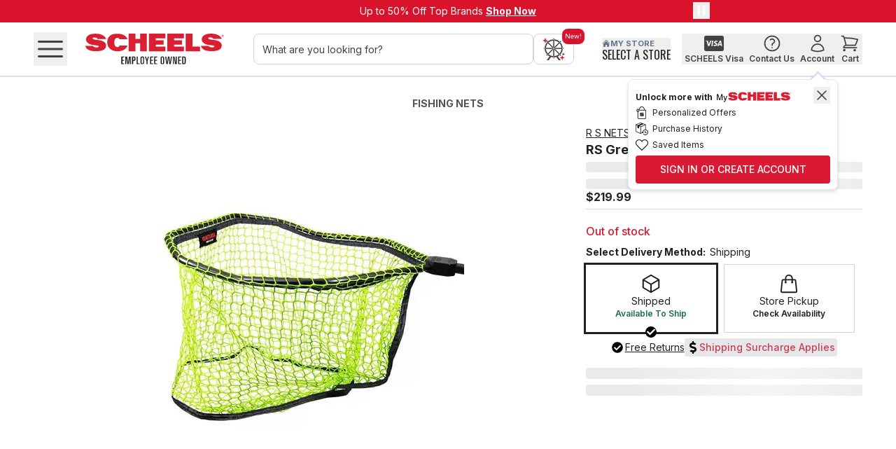

--- FILE ---
content_type: text/html; charset=utf-8
request_url: https://www.scheels.com/p/rs-green-bay-net/17321-S300.html
body_size: 108018
content:
<!DOCTYPE html><html lang="en-US" class="inter_adaa0d85-module__7TPmBG__variable oswald_88129a36-module__xF2UFq__variable"><head><meta charSet="utf-8"/><meta name="viewport" content="width=device-width, initial-scale=1"/><link rel="preload" as="image" imageSrcSet="https://res.cloudinary.com/dlwdq84ig/image/upload/w_32,q_auto,c_scale/x1qgcm5jcooqwptm0kbq 32w, https://res.cloudinary.com/dlwdq84ig/image/upload/w_48,q_auto,c_scale/x1qgcm5jcooqwptm0kbq 48w, https://res.cloudinary.com/dlwdq84ig/image/upload/w_64,q_auto,c_scale/x1qgcm5jcooqwptm0kbq 64w, https://res.cloudinary.com/dlwdq84ig/image/upload/w_96,q_auto,c_scale/x1qgcm5jcooqwptm0kbq 96w, https://res.cloudinary.com/dlwdq84ig/image/upload/w_128,q_auto,c_scale/x1qgcm5jcooqwptm0kbq 128w, https://res.cloudinary.com/dlwdq84ig/image/upload/w_256,q_auto,c_scale/x1qgcm5jcooqwptm0kbq 256w, https://res.cloudinary.com/dlwdq84ig/image/upload/w_384,q_auto,c_scale/x1qgcm5jcooqwptm0kbq 384w, https://res.cloudinary.com/dlwdq84ig/image/upload/w_640,q_auto,c_scale/x1qgcm5jcooqwptm0kbq 640w, https://res.cloudinary.com/dlwdq84ig/image/upload/w_750,q_auto,c_scale/x1qgcm5jcooqwptm0kbq 750w, https://res.cloudinary.com/dlwdq84ig/image/upload/w_828,q_auto,c_scale/x1qgcm5jcooqwptm0kbq 828w, https://res.cloudinary.com/dlwdq84ig/image/upload/w_1080,q_auto,c_scale/x1qgcm5jcooqwptm0kbq 1080w, https://res.cloudinary.com/dlwdq84ig/image/upload/w_1200,q_auto,c_scale/x1qgcm5jcooqwptm0kbq 1200w, https://res.cloudinary.com/dlwdq84ig/image/upload/w_1920,q_auto,c_scale/x1qgcm5jcooqwptm0kbq 1920w, https://res.cloudinary.com/dlwdq84ig/image/upload/w_2048,q_auto,c_scale/x1qgcm5jcooqwptm0kbq 2048w, https://res.cloudinary.com/dlwdq84ig/image/upload/w_3840,q_auto,c_scale/x1qgcm5jcooqwptm0kbq 3840w" imageSizes="100%"/><link rel="preload" as="image" imageSrcSet="https://cdn.media.amplience.net/i/scheelspoc/64987059108?w=500&amp;h=500&amp;fmt=auto&amp;v=1 32w, https://cdn.media.amplience.net/i/scheelspoc/64987059108?w=500&amp;h=500&amp;fmt=auto&amp;v=1 48w, https://cdn.media.amplience.net/i/scheelspoc/64987059108?w=500&amp;h=500&amp;fmt=auto&amp;v=1 64w, https://cdn.media.amplience.net/i/scheelspoc/64987059108?w=500&amp;h=500&amp;fmt=auto&amp;v=1 96w, https://cdn.media.amplience.net/i/scheelspoc/64987059108?w=500&amp;h=500&amp;fmt=auto&amp;v=1 128w, https://cdn.media.amplience.net/i/scheelspoc/64987059108?w=500&amp;h=500&amp;fmt=auto&amp;v=1 256w, https://cdn.media.amplience.net/i/scheelspoc/64987059108?w=500&amp;h=500&amp;fmt=auto&amp;v=1 384w, https://cdn.media.amplience.net/i/scheelspoc/64987059108?w=500&amp;h=500&amp;fmt=auto&amp;v=1 640w, https://cdn.media.amplience.net/i/scheelspoc/64987059108?w=500&amp;h=500&amp;fmt=auto&amp;v=1 750w, https://cdn.media.amplience.net/i/scheelspoc/64987059108?w=500&amp;h=500&amp;fmt=auto&amp;v=1 828w, https://cdn.media.amplience.net/i/scheelspoc/64987059108?w=500&amp;h=500&amp;fmt=auto&amp;v=1 1080w, https://cdn.media.amplience.net/i/scheelspoc/64987059108?w=500&amp;h=500&amp;fmt=auto&amp;v=1 1200w, https://cdn.media.amplience.net/i/scheelspoc/64987059108?w=500&amp;h=500&amp;fmt=auto&amp;v=1 1920w, https://cdn.media.amplience.net/i/scheelspoc/64987059108?w=500&amp;h=500&amp;fmt=auto&amp;v=1 2048w, https://cdn.media.amplience.net/i/scheelspoc/64987059108?w=500&amp;h=500&amp;fmt=auto&amp;v=1 3840w" imageSizes="100%" fetchPriority="high"/><link rel="preload" as="image" imageSrcSet="https://cdn.media.amplience.net/i/scheelspoc/64987059108_1?w=500&amp;h=500&amp;fmt=auto&amp;v=1 32w, https://cdn.media.amplience.net/i/scheelspoc/64987059108_1?w=500&amp;h=500&amp;fmt=auto&amp;v=1 48w, https://cdn.media.amplience.net/i/scheelspoc/64987059108_1?w=500&amp;h=500&amp;fmt=auto&amp;v=1 64w, https://cdn.media.amplience.net/i/scheelspoc/64987059108_1?w=500&amp;h=500&amp;fmt=auto&amp;v=1 96w, https://cdn.media.amplience.net/i/scheelspoc/64987059108_1?w=500&amp;h=500&amp;fmt=auto&amp;v=1 128w, https://cdn.media.amplience.net/i/scheelspoc/64987059108_1?w=500&amp;h=500&amp;fmt=auto&amp;v=1 256w, https://cdn.media.amplience.net/i/scheelspoc/64987059108_1?w=500&amp;h=500&amp;fmt=auto&amp;v=1 384w, https://cdn.media.amplience.net/i/scheelspoc/64987059108_1?w=500&amp;h=500&amp;fmt=auto&amp;v=1 640w, https://cdn.media.amplience.net/i/scheelspoc/64987059108_1?w=500&amp;h=500&amp;fmt=auto&amp;v=1 750w, https://cdn.media.amplience.net/i/scheelspoc/64987059108_1?w=500&amp;h=500&amp;fmt=auto&amp;v=1 828w, https://cdn.media.amplience.net/i/scheelspoc/64987059108_1?w=500&amp;h=500&amp;fmt=auto&amp;v=1 1080w, https://cdn.media.amplience.net/i/scheelspoc/64987059108_1?w=500&amp;h=500&amp;fmt=auto&amp;v=1 1200w, https://cdn.media.amplience.net/i/scheelspoc/64987059108_1?w=500&amp;h=500&amp;fmt=auto&amp;v=1 1920w, https://cdn.media.amplience.net/i/scheelspoc/64987059108_1?w=500&amp;h=500&amp;fmt=auto&amp;v=1 2048w, https://cdn.media.amplience.net/i/scheelspoc/64987059108_1?w=500&amp;h=500&amp;fmt=auto&amp;v=1 3840w" imageSizes="100%" fetchPriority="high"/><link rel="preload" as="image" imageSrcSet="https://cdn.media.amplience.net/i/scheelspoc/64987059108_2?w=500&amp;h=500&amp;fmt=auto&amp;v=1 32w, https://cdn.media.amplience.net/i/scheelspoc/64987059108_2?w=500&amp;h=500&amp;fmt=auto&amp;v=1 48w, https://cdn.media.amplience.net/i/scheelspoc/64987059108_2?w=500&amp;h=500&amp;fmt=auto&amp;v=1 64w, https://cdn.media.amplience.net/i/scheelspoc/64987059108_2?w=500&amp;h=500&amp;fmt=auto&amp;v=1 96w, https://cdn.media.amplience.net/i/scheelspoc/64987059108_2?w=500&amp;h=500&amp;fmt=auto&amp;v=1 128w, https://cdn.media.amplience.net/i/scheelspoc/64987059108_2?w=500&amp;h=500&amp;fmt=auto&amp;v=1 256w, https://cdn.media.amplience.net/i/scheelspoc/64987059108_2?w=500&amp;h=500&amp;fmt=auto&amp;v=1 384w, https://cdn.media.amplience.net/i/scheelspoc/64987059108_2?w=500&amp;h=500&amp;fmt=auto&amp;v=1 640w, https://cdn.media.amplience.net/i/scheelspoc/64987059108_2?w=500&amp;h=500&amp;fmt=auto&amp;v=1 750w, https://cdn.media.amplience.net/i/scheelspoc/64987059108_2?w=500&amp;h=500&amp;fmt=auto&amp;v=1 828w, https://cdn.media.amplience.net/i/scheelspoc/64987059108_2?w=500&amp;h=500&amp;fmt=auto&amp;v=1 1080w, https://cdn.media.amplience.net/i/scheelspoc/64987059108_2?w=500&amp;h=500&amp;fmt=auto&amp;v=1 1200w, https://cdn.media.amplience.net/i/scheelspoc/64987059108_2?w=500&amp;h=500&amp;fmt=auto&amp;v=1 1920w, https://cdn.media.amplience.net/i/scheelspoc/64987059108_2?w=500&amp;h=500&amp;fmt=auto&amp;v=1 2048w, https://cdn.media.amplience.net/i/scheelspoc/64987059108_2?w=500&amp;h=500&amp;fmt=auto&amp;v=1 3840w" imageSizes="100%" fetchPriority="high"/><link rel="preload" as="image" imageSrcSet="https://cdn.media.amplience.net/i/scheelspoc/64987059108?w=150&amp;h=150&amp;fmt=auto&amp;v=1 32w, https://cdn.media.amplience.net/i/scheelspoc/64987059108?w=150&amp;h=150&amp;fmt=auto&amp;v=1 48w, https://cdn.media.amplience.net/i/scheelspoc/64987059108?w=150&amp;h=150&amp;fmt=auto&amp;v=1 64w, https://cdn.media.amplience.net/i/scheelspoc/64987059108?w=150&amp;h=150&amp;fmt=auto&amp;v=1 96w, https://cdn.media.amplience.net/i/scheelspoc/64987059108?w=150&amp;h=150&amp;fmt=auto&amp;v=1 128w, https://cdn.media.amplience.net/i/scheelspoc/64987059108?w=150&amp;h=150&amp;fmt=auto&amp;v=1 256w, https://cdn.media.amplience.net/i/scheelspoc/64987059108?w=150&amp;h=150&amp;fmt=auto&amp;v=1 384w, https://cdn.media.amplience.net/i/scheelspoc/64987059108?w=150&amp;h=150&amp;fmt=auto&amp;v=1 640w, https://cdn.media.amplience.net/i/scheelspoc/64987059108?w=150&amp;h=150&amp;fmt=auto&amp;v=1 750w, https://cdn.media.amplience.net/i/scheelspoc/64987059108?w=150&amp;h=150&amp;fmt=auto&amp;v=1 828w, https://cdn.media.amplience.net/i/scheelspoc/64987059108?w=150&amp;h=150&amp;fmt=auto&amp;v=1 1080w, https://cdn.media.amplience.net/i/scheelspoc/64987059108?w=150&amp;h=150&amp;fmt=auto&amp;v=1 1200w, https://cdn.media.amplience.net/i/scheelspoc/64987059108?w=150&amp;h=150&amp;fmt=auto&amp;v=1 1920w, https://cdn.media.amplience.net/i/scheelspoc/64987059108?w=150&amp;h=150&amp;fmt=auto&amp;v=1 2048w, https://cdn.media.amplience.net/i/scheelspoc/64987059108?w=150&amp;h=150&amp;fmt=auto&amp;v=1 3840w" imageSizes="100%"/><link rel="preload" as="image" imageSrcSet="https://cdn.media.amplience.net/i/scheelspoc/64987059108_1?w=150&amp;h=150&amp;fmt=auto&amp;v=1 32w, https://cdn.media.amplience.net/i/scheelspoc/64987059108_1?w=150&amp;h=150&amp;fmt=auto&amp;v=1 48w, https://cdn.media.amplience.net/i/scheelspoc/64987059108_1?w=150&amp;h=150&amp;fmt=auto&amp;v=1 64w, https://cdn.media.amplience.net/i/scheelspoc/64987059108_1?w=150&amp;h=150&amp;fmt=auto&amp;v=1 96w, https://cdn.media.amplience.net/i/scheelspoc/64987059108_1?w=150&amp;h=150&amp;fmt=auto&amp;v=1 128w, https://cdn.media.amplience.net/i/scheelspoc/64987059108_1?w=150&amp;h=150&amp;fmt=auto&amp;v=1 256w, https://cdn.media.amplience.net/i/scheelspoc/64987059108_1?w=150&amp;h=150&amp;fmt=auto&amp;v=1 384w, https://cdn.media.amplience.net/i/scheelspoc/64987059108_1?w=150&amp;h=150&amp;fmt=auto&amp;v=1 640w, https://cdn.media.amplience.net/i/scheelspoc/64987059108_1?w=150&amp;h=150&amp;fmt=auto&amp;v=1 750w, https://cdn.media.amplience.net/i/scheelspoc/64987059108_1?w=150&amp;h=150&amp;fmt=auto&amp;v=1 828w, https://cdn.media.amplience.net/i/scheelspoc/64987059108_1?w=150&amp;h=150&amp;fmt=auto&amp;v=1 1080w, https://cdn.media.amplience.net/i/scheelspoc/64987059108_1?w=150&amp;h=150&amp;fmt=auto&amp;v=1 1200w, https://cdn.media.amplience.net/i/scheelspoc/64987059108_1?w=150&amp;h=150&amp;fmt=auto&amp;v=1 1920w, https://cdn.media.amplience.net/i/scheelspoc/64987059108_1?w=150&amp;h=150&amp;fmt=auto&amp;v=1 2048w, https://cdn.media.amplience.net/i/scheelspoc/64987059108_1?w=150&amp;h=150&amp;fmt=auto&amp;v=1 3840w" imageSizes="100%"/><link rel="preload" as="image" imageSrcSet="https://cdn.media.amplience.net/i/scheelspoc/64987059108_2?w=150&amp;h=150&amp;fmt=auto&amp;v=1 32w, https://cdn.media.amplience.net/i/scheelspoc/64987059108_2?w=150&amp;h=150&amp;fmt=auto&amp;v=1 48w, https://cdn.media.amplience.net/i/scheelspoc/64987059108_2?w=150&amp;h=150&amp;fmt=auto&amp;v=1 64w, https://cdn.media.amplience.net/i/scheelspoc/64987059108_2?w=150&amp;h=150&amp;fmt=auto&amp;v=1 96w, https://cdn.media.amplience.net/i/scheelspoc/64987059108_2?w=150&amp;h=150&amp;fmt=auto&amp;v=1 128w, https://cdn.media.amplience.net/i/scheelspoc/64987059108_2?w=150&amp;h=150&amp;fmt=auto&amp;v=1 256w, https://cdn.media.amplience.net/i/scheelspoc/64987059108_2?w=150&amp;h=150&amp;fmt=auto&amp;v=1 384w, https://cdn.media.amplience.net/i/scheelspoc/64987059108_2?w=150&amp;h=150&amp;fmt=auto&amp;v=1 640w, https://cdn.media.amplience.net/i/scheelspoc/64987059108_2?w=150&amp;h=150&amp;fmt=auto&amp;v=1 750w, https://cdn.media.amplience.net/i/scheelspoc/64987059108_2?w=150&amp;h=150&amp;fmt=auto&amp;v=1 828w, https://cdn.media.amplience.net/i/scheelspoc/64987059108_2?w=150&amp;h=150&amp;fmt=auto&amp;v=1 1080w, https://cdn.media.amplience.net/i/scheelspoc/64987059108_2?w=150&amp;h=150&amp;fmt=auto&amp;v=1 1200w, https://cdn.media.amplience.net/i/scheelspoc/64987059108_2?w=150&amp;h=150&amp;fmt=auto&amp;v=1 1920w, https://cdn.media.amplience.net/i/scheelspoc/64987059108_2?w=150&amp;h=150&amp;fmt=auto&amp;v=1 2048w, https://cdn.media.amplience.net/i/scheelspoc/64987059108_2?w=150&amp;h=150&amp;fmt=auto&amp;v=1 3840w" imageSizes="100%"/><link rel="stylesheet" href="/_next/static/chunks/de79fca612f89ba5.css" data-precedence="next"/><link rel="stylesheet" href="/_next/static/chunks/b14d1d1a5a00cbef.css" data-precedence="next"/><link rel="stylesheet" href="/_next/static/chunks/6a6ca7d50a3c2611.css" data-precedence="next"/><link rel="stylesheet" href="/_next/static/chunks/37724b97360ee184.css" data-precedence="next"/><link rel="stylesheet" href="/_next/static/chunks/daedcfff43abd6e6.css" data-precedence="next"/><link rel="stylesheet" href="/_next/static/chunks/f31c5cf81b429689.css" data-precedence="next"/><link rel="preload" as="script" fetchPriority="low" href="/_next/static/chunks/7a6d8107643dcb63.js"/><script src="/_next/static/chunks/7e3703d88d55b9d6.js" async=""></script><script src="/_next/static/chunks/ae619d7c8bfe7703.js" async=""></script><script src="/_next/static/chunks/7c35313fce91a820.js" async=""></script><script src="/_next/static/chunks/turbopack-3c9881858c04d663.js" async=""></script><script src="/_next/static/chunks/37cb6a469f8c3078.js" async=""></script><script src="/_next/static/chunks/82ff190f2c522201.js" async=""></script><script src="/_next/static/chunks/c5455bfa1496ffc1.js" async=""></script><script src="/_next/static/chunks/08f526606668c417.js" async=""></script><script src="/_next/static/chunks/6563d221e39ef41e.js" async=""></script><script src="/_next/static/chunks/19354e2c022640bb.js" async=""></script><script src="/_next/static/chunks/577464d485c95dcf.js" async=""></script><script src="/_next/static/chunks/3a16871352fc18be.js" async=""></script><script src="/_next/static/chunks/3967573438570980.js" async=""></script><script src="/_next/static/chunks/0556d1eb8ce7a47c.js" async=""></script><script src="/_next/static/chunks/e33ef1527f3dd5aa.js" async=""></script><script src="/_next/static/chunks/e8bec35c268e921e.js" async=""></script><script src="/_next/static/chunks/4d3715e0f3881fae.js" async=""></script><script src="/_next/static/chunks/0dde22082974dcf1.js" async=""></script><script src="/_next/static/chunks/7c7123f7cce27df1.js" async=""></script><script src="/_next/static/chunks/63a268d92c7504c3.js" async=""></script><script src="/_next/static/chunks/2edf27101f5dc518.js" async=""></script><script src="/_next/static/chunks/5406bffaf0cf1b2d.js" async=""></script><script src="/_next/static/chunks/635aa2d769c5c183.js" async=""></script><script src="/_next/static/chunks/36760ed6eb19feb9.js" async=""></script><script src="/_next/static/chunks/155e911fda322597.js" async=""></script><script src="/_next/static/chunks/ed669857fecf42fd.js" async=""></script><script src="/_next/static/chunks/dee5e50be3c232c7.js" async=""></script><script src="/_next/static/chunks/ee2dc73a6fcab23a.js" async=""></script><script src="/_next/static/chunks/9cd1aa92e0c8bc00.js" async=""></script><script src="/_next/static/chunks/aadbeaad77bb0240.js" async=""></script><script src="/_next/static/chunks/06231feffce5dd77.js" async=""></script><script src="/_next/static/chunks/5faf6aa177735bfb.js" async=""></script><script src="/_next/static/chunks/d2779d9351a82e5e.js" async=""></script><link rel="preload" href="https://apihub.scheels.com/149e9513-01fa-4fb0-aad4-566afd725d1b/2d206a39-8ed7-437e-a3be-862e0f06eea3/p.js" as="script"/><link rel="preload" href="//static.klaviyo.com/onsite/js/klaviyo.js?company_id=WesJRc" as="script"/><link rel="preload" href="https://pub.loudcrowd.com/embed.js" as="script"/><meta name="next-size-adjust" content=""/><link rel="preconnect" href="https://res.cloudinary.com"/><link rel="preconnect" href="https://cdn.media.amplience.net"/><meta name="theme-color" content="#FFF"/><title>RS Green Bay Net</title><meta name="description" content="The GREEN BAY net was designed for walleye fishing however it is also ideal for other larger game fish.&lt;br&gt;DIMENSIONS:&lt;br&gt;&lt;br&gt;20″ W x 24??"/><link rel="manifest" href="/manifest.json"/><link rel="canonical" href="https://www.scheels.com/p/rs-green-bay-net/17321-S300/"/><link rel="alternate" hrefLang="en-US" href="https://www.scheels.com/p/rs-green-bay-net/17321-S300.html/"/><link rel="alternate" hrefLang="en-CA" href="https://www.scheels.com/ca/p/rs-green-bay-net/17321-S300.html/"/><link rel="alternate" hrefLang="x-default" href="https://www.scheels.com/p/rs-green-bay-net/17321-S300.html/"/><meta property="og:title" content="RS Green Bay Net"/><meta property="og:description" content="The GREEN BAY net was designed for walleye fishing however it is also ideal for other larger game fish.&lt;br&gt;DIMENSIONS:&lt;br&gt;&lt;br&gt;20″ W x 24??"/><meta property="og:url" content="https://www.scheels.com/p/rs-green-bay-net/17321-S300.html"/><meta property="og:site_name" content="Scheels"/><meta property="og:image" content="https://cdn.media.amplience.net/i/scheelspoc/64987059108"/><meta property="og:type" content="website"/><meta name="twitter:card" content="summary_large_image"/><meta name="twitter:title" content="RS Green Bay Net"/><meta name="twitter:description" content="The GREEN BAY net was designed for walleye fishing however it is also ideal for other larger game fish.&lt;br&gt;DIMENSIONS:&lt;br&gt;&lt;br&gt;20″ W x 24??"/><meta name="twitter:image" content="https://cdn.media.amplience.net/i/scheelspoc/64987059108"/><link rel="apple-touch-icon" href="/favicon-192x192.png"/><script src="/_next/static/chunks/a6dad97d9634a72d.js" noModule=""></script></head><body><div hidden=""><!--$--><!--/$--></div><noscript><iframe src="https://www.googletagmanager.com/ns.html?id=GTM-5PKGTV6" height="0" width="0" style="display:none;visibility:hidden"></iframe></noscript><span id="structured-data-reviews" style="display:none" aria-hidden="true">{"reviews":[{"id":6573983,"locale":"en_US","rating":5,"title":null,"text":"The net is strong. The telescoping handle has a great design with a easy guick latch. This net will last for years to come.","textLength":123,"csFlag":false,"inappropriateFlag":false,"reviewedFlag":true,"autoModerated":true,"published":true,"incentivized":false,"upVotes":0,"downVotes":0,"orderId":"429760868","dimensions":[{"type":1,"dimensionId":3,"dimensionLabel":"Value","id":10,"code":"VAL04","label":null,"value":4},{"type":1,"dimensionId":4,"dimensionLabel":"Durability","id":16,"code":"DUR05","label":null,"value":5},{"type":1,"dimensionId":5,"dimensionLabel":"Quality","id":21,"code":"QUAL5","label":null,"value":5}],"responses":[],"tags":[],"media":{"photo":[],"video":[],"audio":[]},"user":{"nickName":null,"firstName":"Bryan","lastName":"Bjerklie","emailAddress":"<a href="/cdn-cgi/l/email-protection" class="__cf_email__" data-cfemail="5735252e3639353d32253c3b3e3217303a363e3b7934383a">[email&#160;protected]</a>","externalId":null,"city":null,"state":null,"country":null,"ageRange":null,"badge":null,"shopperProfiles":[]},"reviewedDate":"2025-05-09T14:31:15-04:00","purchaseDate":"2025-05-07T17:00:40-04:00","dateCreated":"2025-05-09T07:46:27-04:00","customData":[],"incentiveType":null,"campaign":null,"deviceFingerprint":null,"topics":[],"catalogItems":[{"sku":"17321-S300","title":"RS Green Bay Net","url":"https://www.scheels.com/p/17321-S300","category":"fishing-nets","reviewCount":2,"ratingCount":2,"averageRating":5,"ratingBreakdown":{"1":0,"2":0,"3":0,"4":0,"5":2},"active":false,"attributes":[]}]},{"id":4561671,"locale":"en_US","rating":5,"title":"RS green Bay","text":"Excellent net, built tough, string telescopic handle.  Excellent choice for all freshwater angling.","textLength":99,"csFlag":false,"inappropriateFlag":false,"reviewedFlag":true,"autoModerated":true,"published":true,"incentivized":false,"upVotes":0,"downVotes":0,"orderId":"249954289","dimensions":[],"responses":[],"tags":[],"media":{"photo":[],"video":[],"audio":[]},"user":{"nickName":null,"firstName":"Gary","lastName":"Stewart","emailAddress":"<a href="/cdn-cgi/l/email-protection" class="__cf_email__" data-cfemail="026571716675636e6e677b6772706d427b636a6d6d2c616d6f">[email&#160;protected]</a>","externalId":"acJloZSEr0JdeZHaQvdkIyPKzU","city":null,"state":null,"country":null,"ageRange":null,"badge":null,"shopperProfiles":[]},"reviewedDate":"2024-07-03T19:45:10-04:00","purchaseDate":"2024-04-09T18:32:25-04:00","dateCreated":"2024-04-21T22:29:28-04:00","customData":[],"incentiveType":null,"campaign":null,"deviceFingerprint":null,"topics":[],"catalogItems":[{"sku":"17321-S300","title":"RS Green Bay Net","url":"https://www.scheels.com/p/17321-S300","category":"fishing-nets","reviewCount":2,"ratingCount":2,"averageRating":5,"ratingBreakdown":{"1":0,"2":0,"3":0,"4":0,"5":2},"active":false,"attributes":[]}]}],"offset":0,"limit":10,"total":2}</span><span id="structured-data-full-description" style="display:none" aria-hidden="true">"Full Description:\nThe GREEN BAY net was designed for walleye fishing however it is also ideal for other larger game fish.\n&lt;ul&gt;\n\t&lt;li&gt;Dimensions: 20″ W x 24″ L x 22″ depth&lt;/li&gt;\n\t&lt;li&gt;Scoop hoop&lt;/li&gt;\n&lt;/ul&gt;\n&lt;strong&gt;Ideal for:&lt;/strong&gt;\n\n&lt;ul&gt;\n\t&lt;li&gt;Large Bass&lt;/li&gt;\n\t&lt;li&gt;Walleye&lt;/li&gt;\n\t&lt;li&gt;Trout&lt;/li&gt;\n\t&lt;li&gt;Pike&lt;/li&gt;\n\t&lt;li&gt;Carp&lt;/li&gt;\n\t&lt;li&gt;Handle length: 40-72&quot; telescopic&lt;/li&gt;\n&lt;/ul&gt;\n\nFeatures:\n\u003cul>\n\u003cli>Hand-bend to the approximate dimensions of 24&quot; L x 20&quot; W x 22&quot; D\u003c/li>\n\u003cli>Every net is cut, colored, and sewn manually in Nebraska, the heart of America\u003c/li>\n\u003c/ul>\n\nSpecifications:\n\u003cul>\n\u003cli>40-72&quot; telescoping black Handle\u003c/li>\n\u003cli>Lime green net\u003c/li>\n\u003c/ul>\n"</span><div class="relative flex min-h-screen flex-col items-stretch justify-start"><a href="#main-content" class="skip-link sr-only p-2 focus:not-sr-only focus:fixed focus:left-0 focus:top-0 focus:z-[500] focus:bg-white focus:text-black">Skip to main content</a><div style="grid-column:span 12 / span 12" class="sticky top-0 z-[50] w-full block md:block lg:block" id="header-wrapper"><div id="e3b49f83-921c-45e1-9ac3-f9ee4538d176" class=" block md:block lg:block"><div><div class="relative h-32 w-full bg-primary-red md:flex md:justify-center"><div class="md:relative md:max-w-screen-md"><div class="slider_container relative "><div class="swiper slider" style="width:100%"><div class="swiper-wrapper"><div class="swiper-slide" aria-roledescription="slide" role="group"><div class="flex h-32 w-full flex-col items-center bg-primary-red pt-8 text-xs md:pt-6 md:text-sm"><div class="w-full text-center text-white"><span class=" relative">Up to 50% Off Top Brands </span><a class="header-banner" id="060925-header-banner-top-deals" title="" href="/deals"><span class="sr-only">Up to 50% Off Top Brands</span><span class=" font-bold underline relative">Shop Now</span></a></div></div></div><div class="swiper-slide" aria-roledescription="slide" role="group"><div class="flex h-32 w-full flex-col items-center bg-primary-red pt-8 text-xs md:pt-6 md:text-sm"><div class="w-full text-center text-white"><span class=" relative">Cold Weather Must-Haves on Sale!  </span><a class="header-banner" id="011326-header-banner-cwhq-savings" title="" href="/cp/coldweatherhq"><span class="sr-only">Cold Weather Must-Haves on Sale! </span><span class=" font-bold underline relative">Save Now</span></a></div></div></div><div class="swiper-slide" aria-roledescription="slide" role="group"><div class="flex h-32 w-full flex-col items-center bg-primary-red pt-8 text-xs md:pt-6 md:text-sm"><div class="w-full text-center text-white"><span class=" relative">Show Your Love: </span><a class="header-banner" id="011426-header-banner-valentines-day" title="" href="/c/valentine&#x27;s-day-gifts/"><span class="sr-only">Show Your Love:</span><span class=" font-bold underline relative">Valentine’s Day Gift Guide</span></a></div></div></div></div></div><div style="display:none"><div class="slider_arrow slider_arrow_prev  slider_arrow_solid" style="transform:translateY(-50%);left:0;width:28px;user-select:none;-webkit-user-select:none;-moz-user-select:none;-ms-user-select:none" tabindex="0" role="button" aria-label="Previous slide"><svg xmlns="http://www.w3.org/2000/svg" fill="none" viewBox="0 0 24 24" stroke-width="1.5" stroke="currentColor" aria-hidden="true" style="padding:5px;color:white;stroke-width:2px;pointer-events:none" class="h-30 w-30"><path stroke-linecap="round" stroke-linejoin="round" d="M15.75 19.5L8.25 12l7.5-7.5"></path></svg></div><div class="slider_arrow slider_arrow_next  slider_arrow_solid" style="transform:translateY(-50%);right:0;width:28px;user-select:none;-webkit-user-select:none;-moz-user-select:none;-ms-user-select:none" tabindex="0" role="button" aria-label="Next slide"><svg xmlns="http://www.w3.org/2000/svg" fill="none" viewBox="0 0 24 24" stroke-width="1.5" stroke="currentColor" aria-hidden="true" style="padding:5px;color:white;stroke-width:2px;pointer-events:none" class="h-30 w-30"><path stroke-linecap="round" stroke-linejoin="round" d="M8.25 4.5l7.5 7.5-7.5 7.5"></path></svg></div></div></div><button class="absolute right-10 top-3 z-40" aria-label="pause"><svg xmlns="http://www.w3.org/2000/svg" viewBox="0 0 24 24" fill="currentColor" aria-hidden="true" stroke-width="2" class="w-24 text-white"><path fill-rule="evenodd" d="M6.75 5.25a.75.75 0 01.75-.75H9a.75.75 0 01.75.75v13.5a.75.75 0 01-.75.75H7.5a.75.75 0 01-.75-.75V5.25zm7.5 0A.75.75 0 0115 4.5h1.5a.75.75 0 01.75.75v13.5a.75.75 0 01-.75.75H15a.75.75 0 01-.75-.75V5.25z" clip-rule="evenodd"></path></svg></button></div></div></div></div><div id="bce97a86-0496-47a2-bd07-37c2c98956c9" class=" block md:block lg:block"><div id="header-container" class=""><header class="relative h-fit w-full border-b-[1.5px] border-neutral-400 bg-white"><div aria-label="Top" class="mx-auto flex w-full max-w-screen-3xl items-center justify-between px-16 md:px-24 lg:px-20 xl:px-48"><div class="flex min-w-[0] items-center sm:min-w-[auto]"><div class="flex"><button aria-expanded="false" title="Open navigation menu" class="p-0    relative leading-4 transition font-medium mr-0 sm:mr-8 disabled:text-neutral-400"><svg xmlns="http://www.w3.org/2000/svg" fill="none" viewBox="0 0 24 24" stroke-width="1.5" stroke="currentColor" aria-hidden="true" class="w-30 text-secondary-black lg:w-48"><path stroke-linecap="round" stroke-linejoin="round" d="M3.75 6.75h16.5M3.75 12h16.5m-16.5 5.25h16.5"></path></svg></button></div><div class="ml-0 flex w-full justify-start lg:ml-20 xl:ml-0 xl:w-fit"><div class="relative px-0 xs:px-4 sm:px-10 md:mt-0"><a class="flex h-44 w-150 justify-center text-center text-16 font-bold md:h-76 md:w-214 md:text-28 py-8 lg:p-8" title="" href="/"><img alt="SCHEELS Employee Owned" title="" loading="eager" width="322" height="71" decoding="async" data-nimg="1" style="color:transparent;object-fit:contain" sizes="100%" srcSet="https://res.cloudinary.com/dlwdq84ig/image/upload/w_32,q_auto,c_scale/x1qgcm5jcooqwptm0kbq 32w, https://res.cloudinary.com/dlwdq84ig/image/upload/w_48,q_auto,c_scale/x1qgcm5jcooqwptm0kbq 48w, https://res.cloudinary.com/dlwdq84ig/image/upload/w_64,q_auto,c_scale/x1qgcm5jcooqwptm0kbq 64w, https://res.cloudinary.com/dlwdq84ig/image/upload/w_96,q_auto,c_scale/x1qgcm5jcooqwptm0kbq 96w, https://res.cloudinary.com/dlwdq84ig/image/upload/w_128,q_auto,c_scale/x1qgcm5jcooqwptm0kbq 128w, https://res.cloudinary.com/dlwdq84ig/image/upload/w_256,q_auto,c_scale/x1qgcm5jcooqwptm0kbq 256w, https://res.cloudinary.com/dlwdq84ig/image/upload/w_384,q_auto,c_scale/x1qgcm5jcooqwptm0kbq 384w, https://res.cloudinary.com/dlwdq84ig/image/upload/w_640,q_auto,c_scale/x1qgcm5jcooqwptm0kbq 640w, https://res.cloudinary.com/dlwdq84ig/image/upload/w_750,q_auto,c_scale/x1qgcm5jcooqwptm0kbq 750w, https://res.cloudinary.com/dlwdq84ig/image/upload/w_828,q_auto,c_scale/x1qgcm5jcooqwptm0kbq 828w, https://res.cloudinary.com/dlwdq84ig/image/upload/w_1080,q_auto,c_scale/x1qgcm5jcooqwptm0kbq 1080w, https://res.cloudinary.com/dlwdq84ig/image/upload/w_1200,q_auto,c_scale/x1qgcm5jcooqwptm0kbq 1200w, https://res.cloudinary.com/dlwdq84ig/image/upload/w_1920,q_auto,c_scale/x1qgcm5jcooqwptm0kbq 1920w, https://res.cloudinary.com/dlwdq84ig/image/upload/w_2048,q_auto,c_scale/x1qgcm5jcooqwptm0kbq 2048w, https://res.cloudinary.com/dlwdq84ig/image/upload/w_3840,q_auto,c_scale/x1qgcm5jcooqwptm0kbq 3840w" src="https://res.cloudinary.com/dlwdq84ig/image/upload/w_3840,q_auto,c_scale/x1qgcm5jcooqwptm0kbq"/></a></div></div></div><div class="hidden w-full lg:block"><div id="search-bar" class="relative flex h-[60px] gap-8 px-16 py-8 md:px-24"><div class="h-full grow"><form role="search" noValidate="" class="relative h-full" action=""><input id="search-box-input" autoComplete="off" autoCorrect="off" autoCapitalize="off" placeholder="What are you looking for?" aria-label="What are you looking for?" spellCheck="false" maxLength="512" type="search" class="h-full w-full rounded-lg border border-gray-300 p-0 px-12 py-10 transition placeholder:text-14 placeholder:text-secondary-black focus:border-gray-300" value=""/></form></div><div class="ml-auto h-full"><div class="h-full"><button id="conversational-search-button" type="button" aria-label="conversational search" class="relative h-full rounded-lg border border-gray-300 bg-white px-12 py-4 duration-200 hover:bg-gray-100"><div class="absolute -right-16 -top-8 rounded-lg bg-primary-red p-4 text-[0.6em] text-white">New!</div><img alt="Scheels Shopping Assitant Logo" title="" loading="lazy" width="0" height="0" decoding="async" data-nimg="1" class="h-32 w-32" style="color:transparent" srcSet="https://cdn.media.amplience.net/i/scheelspoc/ferris?fmt=auto&amp;w=32&amp;h=32&amp;fmt=auto&amp;v=1 1x" src="https://cdn.media.amplience.net/i/scheelspoc/ferris?fmt=auto&amp;w=32&amp;h=32&amp;fmt=auto&amp;v=1"/></button></div></div></div></div><div class="flex items-center justify-between gap-4"><div class="hidden w-[33%] px-16 py-12 lg:block"><div class="flex w-full lg:hidden"><button id="my-store" aria-expanded="false" class="cursor-pointer uppercase hover:underline"><div class="flex items-center gap-3 text-secondary-black"><svg xmlns="http://www.w3.org/2000/svg" fill="none" viewBox="0 0 24 24" stroke-width="1.5" stroke="currentColor" aria-hidden="true" class="h-20 w-20"><path stroke-linecap="round" stroke-linejoin="round" d="M2.25 12l8.954-8.955c.44-.439 1.152-.439 1.591 0L21.75 12M4.5 9.75v10.125c0 .621.504 1.125 1.125 1.125H9.75v-4.875c0-.621.504-1.125 1.125-1.125h2.25c.621 0 1.125.504 1.125 1.125V21h4.125c.621 0 1.125-.504 1.125-1.125V9.75M8.25 21h8.25"></path></svg><p class=" relative" style="font-family:var(--font-libre)">Find Your Store</p></div></button></div><div class="hidden w-max border-primary-black text-left leading-tight lg:flex lg:flex-col"><button id="my-store" aria-expanded="false" class="cursor-pointer text-left uppercase hover:underline"><div class="flex items-center gap-3 text-slate-500"><svg xmlns="http://www.w3.org/2000/svg" viewBox="0 0 24 24" fill="currentColor" aria-hidden="true" class=" h-12 w-12 "><path d="M11.47 3.84a.75.75 0 011.06 0l8.69 8.69a.75.75 0 101.06-1.06l-8.689-8.69a2.25 2.25 0 00-3.182 0l-8.69 8.69a.75.75 0 001.061 1.06l8.69-8.69z"></path><path d="M12 5.432l8.159 8.159c.03.03.06.058.091.086v6.198c0 1.035-.84 1.875-1.875 1.875H15a.75.75 0 01-.75-.75v-4.5a.75.75 0 00-.75-.75h-3a.75.75 0 00-.75.75V21a.75.75 0 01-.75.75H5.625a1.875 1.875 0 01-1.875-1.875v-6.198a2.29 2.29 0 00.091-.086L12 5.43z"></path></svg><span class="text-11 font-bold uppercase">My Store</span></div><p class=" relative" style="font-family:var(--font-libre)">Select a store</p></button></div></div><div class="my-6 flex h-40 items-center"><div class="flex justify-between gap-x-4 lg:gap-x-12"><div class="flex h-40 flex-col justify-center lg:h-52"><div class="relative hidden h-fit md:block"><button type="button" title="Scheels Visa" aria-expanded="false"><div class="flex flex-col items-center whitespace-nowrap border-primary-black px-4 hover:border-b-2"><div><svg stroke="currentColor" fill="currentColor" stroke-width="0" viewBox="0 0 576 512" class="h-full w-28 text-secondary-black" aria-hidden="true" height="1em" width="1em" xmlns="http://www.w3.org/2000/svg"><path d="M470.1 231.3s7.6 37.2 9.3 45H446c3.3-8.9 16-43.5 16-43.5-.2.3 3.3-9.1 5.3-14.9l2.8 13.4zM576 80v352c0 26.5-21.5 48-48 48H48c-26.5 0-48-21.5-48-48V80c0-26.5 21.5-48 48-48h480c26.5 0 48 21.5 48 48zM152.5 331.2L215.7 176h-42.5l-39.3 106-4.3-21.5-14-71.4c-2.3-9.9-9.4-12.7-18.2-13.1H32.7l-.7 3.1c15.8 4 29.9 9.8 42.2 17.1l35.8 135h42.5zm94.4.2L272.1 176h-40.2l-25.1 155.4h40.1zm139.9-50.8c.2-17.7-10.6-31.2-33.7-42.3-14.1-7.1-22.7-11.9-22.7-19.2.2-6.6 7.3-13.4 23.1-13.4 13.1-.3 22.7 2.8 29.9 5.9l3.6 1.7 5.5-33.6c-7.9-3.1-20.5-6.6-36-6.6-39.7 0-67.6 21.2-67.8 51.4-.3 22.3 20 34.7 35.2 42.2 15.5 7.6 20.8 12.6 20.8 19.3-.2 10.4-12.6 15.2-24.1 15.2-16 0-24.6-2.5-37.7-8.3l-5.3-2.5-5.6 34.9c9.4 4.3 26.8 8.1 44.8 8.3 42.2.1 69.7-20.8 70-53zM528 331.4L495.6 176h-31.1c-9.6 0-16.9 2.8-21 12.9l-59.7 142.5H426s6.9-19.2 8.4-23.3H486c1.2 5.5 4.8 23.3 4.8 23.3H528z"></path></svg></div><div class="hidden text-start lg:inline-block"><p class="hidden truncate text-xs font-semibold text-secondary-black lg:block relative">SCHEELS Visa</p></div></div></button></div></div><div class="flex h-40 flex-col justify-center lg:h-52"><div class="relative hidden h-fit md:block"><button type="button" title="Contact Us" aria-label="Contact Us"><div class="flex flex-col items-center whitespace-nowrap border-primary-black px-4 hover:border-b-2"><div><svg xmlns="http://www.w3.org/2000/svg" fill="none" viewBox="0 0 24 24" stroke-width="1.5" stroke="currentColor" aria-hidden="true" class="w-28 text-secondary-black"><path stroke-linecap="round" stroke-linejoin="round" d="M9.879 7.519c1.171-1.025 3.071-1.025 4.242 0 1.172 1.025 1.172 2.687 0 3.712-.203.179-.43.326-.67.442-.745.361-1.45.999-1.45 1.827v.75M21 12a9 9 0 11-18 0 9 9 0 0118 0zm-9 5.25h.008v.008H12v-.008z"></path></svg></div><div class="hidden text-start text-xs font-semibold lg:inline-block"><p class="hidden truncate text-secondary-black lg:block relative">Contact Us</p></div></div></button></div></div><div class="flex h-40 flex-col justify-center lg:h-52"><div class="relative md:hidden"><a aria-label="Sign In" class="flex items-center" title="" href="/login"><svg xmlns="http://www.w3.org/2000/svg" fill="none" viewBox="0 0 24 24" stroke-width="1.5" stroke="#494949" aria-hidden="true" class="w-28"><path stroke-linecap="round" stroke-linejoin="round" d="M15.75 6a3.75 3.75 0 11-7.5 0 3.75 3.75 0 017.5 0zM4.501 20.118a7.5 7.5 0 0114.998 0A17.933 17.933 0 0112 21.75c-2.676 0-5.216-.584-7.499-1.632z"></path></svg></a></div><div class="relative hidden h-fit md:block"><button type="button" title="Sign In" aria-label="Account" aria-expanded="false"><div class="flex flex-col items-center whitespace-nowrap border-primary-black px-4 hover:border-b-2"><div><svg xmlns="http://www.w3.org/2000/svg" fill="none" viewBox="0 0 24 24" stroke-width="1.5" stroke="currentColor" aria-hidden="true" class="w-28 text-secondary-black"><path stroke-linecap="round" stroke-linejoin="round" d="M15.75 6a3.75 3.75 0 11-7.5 0 3.75 3.75 0 017.5 0zM4.501 20.118a7.5 7.5 0 0114.998 0A17.933 17.933 0 0112 21.75c-2.676 0-5.216-.584-7.499-1.632z"></path></svg></div><div class="hidden w-fit max-w-[104px] text-start lg:inline-block"><p class="hidden truncate text-xs font-semibold text-secondary-black lg:block relative">Account</p></div></div></button><style>div#toast_btn_wrapper_desktop a {font-size: 14px}</style><div class="absolute left-[-257px] top-46 z-10 w-[300px] rounded-lg border bg-white px-10 pb-8 pt-6 drop-shadow-md md:left-[-254px] md:top-48 lg:left-[-242px] lg:top-65" role="dialog" aria-live="polite" aria-label="Login notification"><button class="absolute right-10 top-10 z-10 h-24 w-24 cursor-pointer text-secondary-black" aria-label="Close Toast"><svg xmlns="http://www.w3.org/2000/svg" viewBox="0 0 24 24" fill="currentColor" aria-hidden="true"><path fill-rule="evenodd" d="M5.47 5.47a.75.75 0 011.06 0L12 10.94l5.47-5.47a.75.75 0 111.06 1.06L13.06 12l5.47 5.47a.75.75 0 11-1.06 1.06L12 13.06l-5.47 5.47a.75.75 0 01-1.06-1.06L10.94 12 5.47 6.53a.75.75 0 010-1.06z" clip-rule="evenodd"></path></svg></button><div class="mt-8 flex items-center leading-[20px]"><p class="text-12 font-bold mt-1" style="font-family:var(--font-inter)">Unlock more with</p>
<img alt="My Scheels" title="" data-nimg="1" node="[object Object]" loading="lazy" width="110" height="17" decoding="async" class="ml-4 w-110 object-contain" style="color:transparent" srcSet="/images/MyScheels-Logo.png 1x, /images/MyScheels-Logo.png 2x" src="/images/MyScheels-Logo.png"/></div><ul class="pb-4 text-12"><li class="flex items-center py-2"><span class="mr-6"><img alt="" title="" loading="lazy" width="18" height="18" decoding="async" data-nimg="1" class="max-h-[18px] max-w-[18px]" style="color:transparent" srcSet="https://cdn.media.amplience.net/i/scheelspoc/Toast-Account-Offers-Icon?w=18&amp;h=18&amp;fmt=auto 1x, https://cdn.media.amplience.net/i/scheelspoc/Toast-Account-Offers-Icon?w=18&amp;h=18&amp;fmt=auto 2x" src="https://cdn.media.amplience.net/i/scheelspoc/Toast-Account-Offers-Icon?w=18&amp;h=18&amp;fmt=auto"/></span><span class="mt-1">Personalized Offers</span></li><li class="flex items-center py-2"><span class="mr-6"><img alt="" title="" loading="lazy" width="18" height="18" decoding="async" data-nimg="1" class="max-h-[18px] max-w-[18px]" style="color:transparent" srcSet="https://cdn.media.amplience.net/i/scheelspoc/MyScheels-Order-History?w=18&amp;h=18&amp;fmt=auto 1x, https://cdn.media.amplience.net/i/scheelspoc/MyScheels-Order-History?w=18&amp;h=18&amp;fmt=auto 2x" src="https://cdn.media.amplience.net/i/scheelspoc/MyScheels-Order-History?w=18&amp;h=18&amp;fmt=auto"/></span><span class="mt-1">Purchase History</span></li><li class="flex items-center py-2"><span class="mr-6"><img alt="" title="" loading="lazy" width="18" height="18" decoding="async" data-nimg="1" class="max-h-[18px] max-w-[18px]" style="color:transparent" srcSet="https://cdn.media.amplience.net/i/scheelspoc/MyScheels-Cart-Icons-04?w=18&amp;h=18&amp;fmt=auto 1x, https://cdn.media.amplience.net/i/scheelspoc/MyScheels-Cart-Icons-04?w=18&amp;h=18&amp;fmt=auto 2x" src="https://cdn.media.amplience.net/i/scheelspoc/MyScheels-Cart-Icons-04?w=18&amp;h=18&amp;fmt=auto"/></span><span class="mt-1">Saved Items</span></li></ul><div id="toast_btn_wrapper_desktop"><a aria-label="Sign In or Create Account" style="color:rgb(255, 255, 255);background-color:#da1a32" class="flex py-12 px-24 rounded-md text-14 sm:text-16 leading-4 overflow-hidden font-medium hover:shadow-bottom active:outline-2 active:shadow-button active:disabled:shadow-none active:outline-3 active:outline-white-100 active:outline-offset-0 focus-visible:outline-3 focus-visible:border-gray-300 focus-visible:border focus-visible:outline-offset-[3px] undefined flex h-full justify-center uppercase" id="toast-sign-in" title="" href="/login">Sign In or Create Account</a></div><div class="absolute right-[20px] top-[-9px] h-[15px] w-[15px] rotate-[-45deg] border-r-[1.5px] border-t-[1.5px] border-[#ccd8ff] bg-white"></div></div></div></div><div class="flex h-40 flex-col justify-center lg:h-52"><button title="My Cart" aria-label="My Cart" aria-expanded="false" id="headercart" role="link" class="p-12 sm:py-12 sm:px-24    relative leading-4 transition font-medium h-fit cursor-pointer border-primary-black !px-4 !py-0 hover:border-b-2 disabled:text-neutral-400"><div class="relative"><svg xmlns="http://www.w3.org/2000/svg" fill="none" viewBox="0 0 24 24" stroke-width="1.5" stroke="currentColor" aria-hidden="true" class="w-28 text-secondary-black"><path stroke-linecap="round" stroke-linejoin="round" d="M2.25 3h1.386c.51 0 .955.343 1.087.835l.383 1.437M7.5 14.25a3 3 0 00-3 3h15.75m-12.75-3h11.218c1.121-2.3 2.1-4.684 2.924-7.138a60.114 60.114 0 00-16.536-1.84M7.5 14.25L5.106 5.272M6 20.25a.75.75 0 11-1.5 0 .75.75 0 011.5 0zm12.75 0a.75.75 0 11-1.5 0 .75.75 0 011.5 0z"></path></svg></div><p class="hidden text-xs font-semibold text-secondary-black lg:block">Cart</p></button></div></div></div></div></div><div class="relative block w-full border-t border-neutral-400 px-16 py-8 md:px-24 lg:hidden"><div class="flex w-full lg:hidden"><button id="my-store" aria-expanded="false" class="cursor-pointer uppercase hover:underline"><div class="flex items-center gap-3 text-secondary-black"><svg xmlns="http://www.w3.org/2000/svg" fill="none" viewBox="0 0 24 24" stroke-width="1.5" stroke="currentColor" aria-hidden="true" class="h-20 w-20"><path stroke-linecap="round" stroke-linejoin="round" d="M2.25 12l8.954-8.955c.44-.439 1.152-.439 1.591 0L21.75 12M4.5 9.75v10.125c0 .621.504 1.125 1.125 1.125H9.75v-4.875c0-.621.504-1.125 1.125-1.125h2.25c.621 0 1.125.504 1.125 1.125V21h4.125c.621 0 1.125-.504 1.125-1.125V9.75M8.25 21h8.25"></path></svg><p class=" relative" style="font-family:var(--font-libre)">Find Your Store</p></div></button></div><div class="hidden w-max border-primary-black text-left leading-tight lg:flex lg:flex-col"><button id="my-store" aria-expanded="false" class="cursor-pointer text-left uppercase hover:underline"><div class="flex items-center gap-3 text-slate-500"><svg xmlns="http://www.w3.org/2000/svg" viewBox="0 0 24 24" fill="currentColor" aria-hidden="true" class=" h-12 w-12 "><path d="M11.47 3.84a.75.75 0 011.06 0l8.69 8.69a.75.75 0 101.06-1.06l-8.689-8.69a2.25 2.25 0 00-3.182 0l-8.69 8.69a.75.75 0 001.061 1.06l8.69-8.69z"></path><path d="M12 5.432l8.159 8.159c.03.03.06.058.091.086v6.198c0 1.035-.84 1.875-1.875 1.875H15a.75.75 0 01-.75-.75v-4.5a.75.75 0 00-.75-.75h-3a.75.75 0 00-.75.75V21a.75.75 0 01-.75.75H5.625a1.875 1.875 0 01-1.875-1.875v-6.198a2.29 2.29 0 00.091-.086L12 5.43z"></path></svg><span class="text-11 font-bold uppercase">My Store</span></div><p class=" relative" style="font-family:var(--font-libre)">Select a store</p></button></div></div><div class="lg:hidden"><div id="search-bar" class="relative flex h-[60px] gap-8 px-16 py-8 md:px-24"><div class="h-full grow"><form role="search" noValidate="" class="relative h-full" action=""><input id="search-box-input" autoComplete="off" autoCorrect="off" autoCapitalize="off" placeholder="What are you looking for?" aria-label="What are you looking for?" spellCheck="false" maxLength="512" type="search" class="h-full w-full rounded-lg border border-gray-300 p-0 px-12 py-10 transition placeholder:text-14 placeholder:text-secondary-black focus:border-gray-300" value=""/></form></div><div class="ml-auto h-full"><div class="h-full"><button id="conversational-search-button" type="button" aria-label="conversational search" class="relative h-full rounded-lg border border-gray-300 bg-white px-12 py-4 duration-200 hover:bg-gray-100"><div class="absolute -right-16 -top-8 rounded-lg bg-primary-red p-4 text-[0.6em] text-white">New!</div><img alt="Scheels Shopping Assitant Logo" title="" loading="lazy" width="0" height="0" decoding="async" data-nimg="1" class="h-32 w-32" style="color:transparent" srcSet="https://cdn.media.amplience.net/i/scheelspoc/ferris?fmt=auto&amp;w=32&amp;h=32&amp;fmt=auto&amp;v=1 1x" src="https://cdn.media.amplience.net/i/scheelspoc/ferris?fmt=auto&amp;w=32&amp;h=32&amp;fmt=auto&amp;v=1"/></button></div></div></div></div></header></div></div></div><main style="grid-column:span 12 / span 12" class="min-h-screen block md:block lg:block" id="main-content"><div id="3e5b0125-0a4c-4ad4-83e9-b9d06579c86c" class=" block md:block lg:block"><div id="pdp-galleryinfo-wrapper" class="pt-16 md:pt-16 md:grid md:grid-cols-12 md:items-start lg:px-48 md:px-24 px-16 max-w-screen-3xl mx-auto optimizely-activate-product-page"><nav id="breadcrumb" class="max-w-[100%] overflow-x-auto scrollbar-hide col-span-12 mb-12 w-fit p-5 mx-auto" aria-label="Breadcrumb"><ol class="flex items-center justify-start gap-x-2 gap-y-22 whitespace-pre px-16 undefined"><li class="p-4"><a class="p-10 text-14 font-bold uppercase text-neutral-600" title="" href="/c/fishing-nets">Fishing Nets</a></li></ol></nav><span class="z-[10] hidden sm:absolute"></span><div class="sm:hidden"><div class="border-1 mb-5 border-b border-neutral-400 pb-5"><p id="pdp-brand-link" class="mb-3 text-sm uppercase underline"><a href="/c/all/b/r s nets usa/" aria-label="Go to  - R S Nets Usa - brand page">R S Nets Usa</a></p><div class="relative flex pr-40"><h1 class="break-normal mb-2 xl:text-18 2xl:text-22 font-body font-bold leading-normal relative">RS Green Bay Net</h1></div><div class="flex min-h-[20px] w-full"><div class="flex w-full max-w-screen-2xl"><div class="h-[42px] w-full"><span class="w-full" aria-live="polite" aria-busy="true"><span class="react-loading-skeleton h-[15px] w-full">‌</span><br/></span><span class="w-full" aria-live="polite" aria-busy="true"><span class="react-loading-skeleton h-[15px] w-full">‌</span><br/></span></div></div></div><p class="block leading-loose font-bold  2xl:text-18   relative" id="pdp-price-wrapper">$219.99</p></div></div><span class="absolute sm:hidden"></span><div class="md:col-span-7 lg:col-span-8 md:pr-26 lg:pr-60"><div class="gap-y-34 px-4 md:mb-50"><div class="pswp-gallery" id="gallery" role="region" aria-roledescription="carousel" aria-label="Product gallery with 3 items"><div class="slider_container relative "><div class="swiper slider" style="width:100%"><div class="swiper-wrapper"><div class="swiper-slide swiper-slide-duplicate" data-swiper-slide-index="0" aria-roledescription="slide" role="group"><div id="slide-0" class="
        relative mx-auto aspect-1 h-[275px] max-h-[400px] md:h-[520px] md:max-h-[520px] p-4
        
      " role="group" aria-roledescription="slide" aria-label="Image 1 of 3" aria-current="true"><div class="relative h-full w-full p-12"><a href="https://cdn.media.amplience.net/i/scheelspoc/64987059108?w=1200&amp;h=1200&amp;fmt=auto&amp;v=1" data-pswp-width="1200" data-pswp-height="1200" target="_blank" rel="noreferrer" class="relative box-border flex min-h-[250px] md:min-h-[500px] focus:ring-2 focus:ring-black" aria-label="View larger image: RS Green Bay Net - Image 1"><img alt="RS Green Bay Net - Primary Image" title="" fetchPriority="high" loading="eager" decoding="async" data-nimg="fill" class="rounded-md" style="position:absolute;height:100%;width:100%;left:0;top:0;right:0;bottom:0;object-fit:contain;color:transparent" sizes="100%" srcSet="https://cdn.media.amplience.net/i/scheelspoc/64987059108?w=500&amp;h=500&amp;fmt=auto&amp;v=1 32w, https://cdn.media.amplience.net/i/scheelspoc/64987059108?w=500&amp;h=500&amp;fmt=auto&amp;v=1 48w, https://cdn.media.amplience.net/i/scheelspoc/64987059108?w=500&amp;h=500&amp;fmt=auto&amp;v=1 64w, https://cdn.media.amplience.net/i/scheelspoc/64987059108?w=500&amp;h=500&amp;fmt=auto&amp;v=1 96w, https://cdn.media.amplience.net/i/scheelspoc/64987059108?w=500&amp;h=500&amp;fmt=auto&amp;v=1 128w, https://cdn.media.amplience.net/i/scheelspoc/64987059108?w=500&amp;h=500&amp;fmt=auto&amp;v=1 256w, https://cdn.media.amplience.net/i/scheelspoc/64987059108?w=500&amp;h=500&amp;fmt=auto&amp;v=1 384w, https://cdn.media.amplience.net/i/scheelspoc/64987059108?w=500&amp;h=500&amp;fmt=auto&amp;v=1 640w, https://cdn.media.amplience.net/i/scheelspoc/64987059108?w=500&amp;h=500&amp;fmt=auto&amp;v=1 750w, https://cdn.media.amplience.net/i/scheelspoc/64987059108?w=500&amp;h=500&amp;fmt=auto&amp;v=1 828w, https://cdn.media.amplience.net/i/scheelspoc/64987059108?w=500&amp;h=500&amp;fmt=auto&amp;v=1 1080w, https://cdn.media.amplience.net/i/scheelspoc/64987059108?w=500&amp;h=500&amp;fmt=auto&amp;v=1 1200w, https://cdn.media.amplience.net/i/scheelspoc/64987059108?w=500&amp;h=500&amp;fmt=auto&amp;v=1 1920w, https://cdn.media.amplience.net/i/scheelspoc/64987059108?w=500&amp;h=500&amp;fmt=auto&amp;v=1 2048w, https://cdn.media.amplience.net/i/scheelspoc/64987059108?w=500&amp;h=500&amp;fmt=auto&amp;v=1 3840w" src="https://cdn.media.amplience.net/i/scheelspoc/64987059108?w=500&amp;h=500&amp;fmt=auto&amp;v=1"/></a></div></div></div><div class="swiper-slide swiper-slide-duplicate" data-swiper-slide-index="1" aria-roledescription="slide" role="group"><div id="slide-1" class="
        relative mx-auto aspect-1 h-[275px] max-h-[400px] md:h-[520px] md:max-h-[520px] p-4
        
      " role="group" aria-roledescription="slide" aria-label="Image 2 of 3"><div class="relative h-full w-full p-12"><a href="https://cdn.media.amplience.net/i/scheelspoc/64987059108_1?w=1200&amp;h=1200&amp;fmt=auto&amp;v=1" data-pswp-width="1200" data-pswp-height="1200" target="_blank" rel="noreferrer" class="relative box-border flex min-h-[250px] md:min-h-[500px] focus:ring-2 focus:ring-black" aria-label="View larger image: RS Green Bay Net - Image 2"><img alt="RS Green Bay Net - Primary Image" title="" fetchPriority="high" loading="eager" decoding="async" data-nimg="fill" class="rounded-md" style="position:absolute;height:100%;width:100%;left:0;top:0;right:0;bottom:0;object-fit:contain;color:transparent" sizes="100%" srcSet="https://cdn.media.amplience.net/i/scheelspoc/64987059108_1?w=500&amp;h=500&amp;fmt=auto&amp;v=1 32w, https://cdn.media.amplience.net/i/scheelspoc/64987059108_1?w=500&amp;h=500&amp;fmt=auto&amp;v=1 48w, https://cdn.media.amplience.net/i/scheelspoc/64987059108_1?w=500&amp;h=500&amp;fmt=auto&amp;v=1 64w, https://cdn.media.amplience.net/i/scheelspoc/64987059108_1?w=500&amp;h=500&amp;fmt=auto&amp;v=1 96w, https://cdn.media.amplience.net/i/scheelspoc/64987059108_1?w=500&amp;h=500&amp;fmt=auto&amp;v=1 128w, https://cdn.media.amplience.net/i/scheelspoc/64987059108_1?w=500&amp;h=500&amp;fmt=auto&amp;v=1 256w, https://cdn.media.amplience.net/i/scheelspoc/64987059108_1?w=500&amp;h=500&amp;fmt=auto&amp;v=1 384w, https://cdn.media.amplience.net/i/scheelspoc/64987059108_1?w=500&amp;h=500&amp;fmt=auto&amp;v=1 640w, https://cdn.media.amplience.net/i/scheelspoc/64987059108_1?w=500&amp;h=500&amp;fmt=auto&amp;v=1 750w, https://cdn.media.amplience.net/i/scheelspoc/64987059108_1?w=500&amp;h=500&amp;fmt=auto&amp;v=1 828w, https://cdn.media.amplience.net/i/scheelspoc/64987059108_1?w=500&amp;h=500&amp;fmt=auto&amp;v=1 1080w, https://cdn.media.amplience.net/i/scheelspoc/64987059108_1?w=500&amp;h=500&amp;fmt=auto&amp;v=1 1200w, https://cdn.media.amplience.net/i/scheelspoc/64987059108_1?w=500&amp;h=500&amp;fmt=auto&amp;v=1 1920w, https://cdn.media.amplience.net/i/scheelspoc/64987059108_1?w=500&amp;h=500&amp;fmt=auto&amp;v=1 2048w, https://cdn.media.amplience.net/i/scheelspoc/64987059108_1?w=500&amp;h=500&amp;fmt=auto&amp;v=1 3840w" src="https://cdn.media.amplience.net/i/scheelspoc/64987059108_1?w=500&amp;h=500&amp;fmt=auto&amp;v=1"/></a></div></div></div><div class="swiper-slide swiper-slide-duplicate" data-swiper-slide-index="2" aria-roledescription="slide" role="group"><div id="slide-2" class="
        relative mx-auto aspect-1 h-[275px] max-h-[400px] md:h-[520px] md:max-h-[520px] p-4
        
      " role="group" aria-roledescription="slide" aria-label="Image 3 of 3"><div class="relative h-full w-full p-12"><a href="https://cdn.media.amplience.net/i/scheelspoc/64987059108_2?w=1200&amp;h=1200&amp;fmt=auto&amp;v=1" data-pswp-width="1200" data-pswp-height="1200" target="_blank" rel="noreferrer" class="relative box-border flex min-h-[250px] md:min-h-[500px] focus:ring-2 focus:ring-black" aria-label="View larger image: RS Green Bay Net - Image 3"><img alt="RS Green Bay Net - Primary Image" title="" fetchPriority="high" loading="eager" decoding="async" data-nimg="fill" class="rounded-md" style="position:absolute;height:100%;width:100%;left:0;top:0;right:0;bottom:0;object-fit:contain;color:transparent" sizes="100%" srcSet="https://cdn.media.amplience.net/i/scheelspoc/64987059108_2?w=500&amp;h=500&amp;fmt=auto&amp;v=1 32w, https://cdn.media.amplience.net/i/scheelspoc/64987059108_2?w=500&amp;h=500&amp;fmt=auto&amp;v=1 48w, https://cdn.media.amplience.net/i/scheelspoc/64987059108_2?w=500&amp;h=500&amp;fmt=auto&amp;v=1 64w, https://cdn.media.amplience.net/i/scheelspoc/64987059108_2?w=500&amp;h=500&amp;fmt=auto&amp;v=1 96w, https://cdn.media.amplience.net/i/scheelspoc/64987059108_2?w=500&amp;h=500&amp;fmt=auto&amp;v=1 128w, https://cdn.media.amplience.net/i/scheelspoc/64987059108_2?w=500&amp;h=500&amp;fmt=auto&amp;v=1 256w, https://cdn.media.amplience.net/i/scheelspoc/64987059108_2?w=500&amp;h=500&amp;fmt=auto&amp;v=1 384w, https://cdn.media.amplience.net/i/scheelspoc/64987059108_2?w=500&amp;h=500&amp;fmt=auto&amp;v=1 640w, https://cdn.media.amplience.net/i/scheelspoc/64987059108_2?w=500&amp;h=500&amp;fmt=auto&amp;v=1 750w, https://cdn.media.amplience.net/i/scheelspoc/64987059108_2?w=500&amp;h=500&amp;fmt=auto&amp;v=1 828w, https://cdn.media.amplience.net/i/scheelspoc/64987059108_2?w=500&amp;h=500&amp;fmt=auto&amp;v=1 1080w, https://cdn.media.amplience.net/i/scheelspoc/64987059108_2?w=500&amp;h=500&amp;fmt=auto&amp;v=1 1200w, https://cdn.media.amplience.net/i/scheelspoc/64987059108_2?w=500&amp;h=500&amp;fmt=auto&amp;v=1 1920w, https://cdn.media.amplience.net/i/scheelspoc/64987059108_2?w=500&amp;h=500&amp;fmt=auto&amp;v=1 2048w, https://cdn.media.amplience.net/i/scheelspoc/64987059108_2?w=500&amp;h=500&amp;fmt=auto&amp;v=1 3840w" src="https://cdn.media.amplience.net/i/scheelspoc/64987059108_2?w=500&amp;h=500&amp;fmt=auto&amp;v=1"/></a></div></div></div><div class="swiper-slide" data-swiper-slide-index="0" aria-roledescription="slide" role="group"><div id="slide-0" class="
        relative mx-auto aspect-1 h-[275px] max-h-[400px] md:h-[520px] md:max-h-[520px] p-4
        
      " role="group" aria-roledescription="slide" aria-label="Image 1 of 3" aria-current="true"><div class="relative h-full w-full p-12"><a href="https://cdn.media.amplience.net/i/scheelspoc/64987059108?w=1200&amp;h=1200&amp;fmt=auto&amp;v=1" data-pswp-width="1200" data-pswp-height="1200" target="_blank" rel="noreferrer" class="relative box-border flex min-h-[250px] md:min-h-[500px] focus:ring-2 focus:ring-black" aria-label="View larger image: RS Green Bay Net - Image 1"><img alt="RS Green Bay Net - Primary Image" title="" fetchPriority="high" loading="eager" decoding="async" data-nimg="fill" class="rounded-md" style="position:absolute;height:100%;width:100%;left:0;top:0;right:0;bottom:0;object-fit:contain;color:transparent" sizes="100%" srcSet="https://cdn.media.amplience.net/i/scheelspoc/64987059108?w=500&amp;h=500&amp;fmt=auto&amp;v=1 32w, https://cdn.media.amplience.net/i/scheelspoc/64987059108?w=500&amp;h=500&amp;fmt=auto&amp;v=1 48w, https://cdn.media.amplience.net/i/scheelspoc/64987059108?w=500&amp;h=500&amp;fmt=auto&amp;v=1 64w, https://cdn.media.amplience.net/i/scheelspoc/64987059108?w=500&amp;h=500&amp;fmt=auto&amp;v=1 96w, https://cdn.media.amplience.net/i/scheelspoc/64987059108?w=500&amp;h=500&amp;fmt=auto&amp;v=1 128w, https://cdn.media.amplience.net/i/scheelspoc/64987059108?w=500&amp;h=500&amp;fmt=auto&amp;v=1 256w, https://cdn.media.amplience.net/i/scheelspoc/64987059108?w=500&amp;h=500&amp;fmt=auto&amp;v=1 384w, https://cdn.media.amplience.net/i/scheelspoc/64987059108?w=500&amp;h=500&amp;fmt=auto&amp;v=1 640w, https://cdn.media.amplience.net/i/scheelspoc/64987059108?w=500&amp;h=500&amp;fmt=auto&amp;v=1 750w, https://cdn.media.amplience.net/i/scheelspoc/64987059108?w=500&amp;h=500&amp;fmt=auto&amp;v=1 828w, https://cdn.media.amplience.net/i/scheelspoc/64987059108?w=500&amp;h=500&amp;fmt=auto&amp;v=1 1080w, https://cdn.media.amplience.net/i/scheelspoc/64987059108?w=500&amp;h=500&amp;fmt=auto&amp;v=1 1200w, https://cdn.media.amplience.net/i/scheelspoc/64987059108?w=500&amp;h=500&amp;fmt=auto&amp;v=1 1920w, https://cdn.media.amplience.net/i/scheelspoc/64987059108?w=500&amp;h=500&amp;fmt=auto&amp;v=1 2048w, https://cdn.media.amplience.net/i/scheelspoc/64987059108?w=500&amp;h=500&amp;fmt=auto&amp;v=1 3840w" src="https://cdn.media.amplience.net/i/scheelspoc/64987059108?w=500&amp;h=500&amp;fmt=auto&amp;v=1"/></a></div></div></div><div class="swiper-slide" data-swiper-slide-index="1" aria-roledescription="slide" role="group"><div id="slide-1" class="
        relative mx-auto aspect-1 h-[275px] max-h-[400px] md:h-[520px] md:max-h-[520px] p-4
        
      " role="group" aria-roledescription="slide" aria-label="Image 2 of 3"><div class="relative h-full w-full p-12"><a href="https://cdn.media.amplience.net/i/scheelspoc/64987059108_1?w=1200&amp;h=1200&amp;fmt=auto&amp;v=1" data-pswp-width="1200" data-pswp-height="1200" target="_blank" rel="noreferrer" class="relative box-border flex min-h-[250px] md:min-h-[500px] focus:ring-2 focus:ring-black" aria-label="View larger image: RS Green Bay Net - Image 2"><img alt="RS Green Bay Net - Primary Image" title="" fetchPriority="high" loading="eager" decoding="async" data-nimg="fill" class="rounded-md" style="position:absolute;height:100%;width:100%;left:0;top:0;right:0;bottom:0;object-fit:contain;color:transparent" sizes="100%" srcSet="https://cdn.media.amplience.net/i/scheelspoc/64987059108_1?w=500&amp;h=500&amp;fmt=auto&amp;v=1 32w, https://cdn.media.amplience.net/i/scheelspoc/64987059108_1?w=500&amp;h=500&amp;fmt=auto&amp;v=1 48w, https://cdn.media.amplience.net/i/scheelspoc/64987059108_1?w=500&amp;h=500&amp;fmt=auto&amp;v=1 64w, https://cdn.media.amplience.net/i/scheelspoc/64987059108_1?w=500&amp;h=500&amp;fmt=auto&amp;v=1 96w, https://cdn.media.amplience.net/i/scheelspoc/64987059108_1?w=500&amp;h=500&amp;fmt=auto&amp;v=1 128w, https://cdn.media.amplience.net/i/scheelspoc/64987059108_1?w=500&amp;h=500&amp;fmt=auto&amp;v=1 256w, https://cdn.media.amplience.net/i/scheelspoc/64987059108_1?w=500&amp;h=500&amp;fmt=auto&amp;v=1 384w, https://cdn.media.amplience.net/i/scheelspoc/64987059108_1?w=500&amp;h=500&amp;fmt=auto&amp;v=1 640w, https://cdn.media.amplience.net/i/scheelspoc/64987059108_1?w=500&amp;h=500&amp;fmt=auto&amp;v=1 750w, https://cdn.media.amplience.net/i/scheelspoc/64987059108_1?w=500&amp;h=500&amp;fmt=auto&amp;v=1 828w, https://cdn.media.amplience.net/i/scheelspoc/64987059108_1?w=500&amp;h=500&amp;fmt=auto&amp;v=1 1080w, https://cdn.media.amplience.net/i/scheelspoc/64987059108_1?w=500&amp;h=500&amp;fmt=auto&amp;v=1 1200w, https://cdn.media.amplience.net/i/scheelspoc/64987059108_1?w=500&amp;h=500&amp;fmt=auto&amp;v=1 1920w, https://cdn.media.amplience.net/i/scheelspoc/64987059108_1?w=500&amp;h=500&amp;fmt=auto&amp;v=1 2048w, https://cdn.media.amplience.net/i/scheelspoc/64987059108_1?w=500&amp;h=500&amp;fmt=auto&amp;v=1 3840w" src="https://cdn.media.amplience.net/i/scheelspoc/64987059108_1?w=500&amp;h=500&amp;fmt=auto&amp;v=1"/></a></div></div></div><div class="swiper-slide" data-swiper-slide-index="2" aria-roledescription="slide" role="group"><div id="slide-2" class="
        relative mx-auto aspect-1 h-[275px] max-h-[400px] md:h-[520px] md:max-h-[520px] p-4
        
      " role="group" aria-roledescription="slide" aria-label="Image 3 of 3"><div class="relative h-full w-full p-12"><a href="https://cdn.media.amplience.net/i/scheelspoc/64987059108_2?w=1200&amp;h=1200&amp;fmt=auto&amp;v=1" data-pswp-width="1200" data-pswp-height="1200" target="_blank" rel="noreferrer" class="relative box-border flex min-h-[250px] md:min-h-[500px] focus:ring-2 focus:ring-black" aria-label="View larger image: RS Green Bay Net - Image 3"><img alt="RS Green Bay Net - Primary Image" title="" fetchPriority="high" loading="eager" decoding="async" data-nimg="fill" class="rounded-md" style="position:absolute;height:100%;width:100%;left:0;top:0;right:0;bottom:0;object-fit:contain;color:transparent" sizes="100%" srcSet="https://cdn.media.amplience.net/i/scheelspoc/64987059108_2?w=500&amp;h=500&amp;fmt=auto&amp;v=1 32w, https://cdn.media.amplience.net/i/scheelspoc/64987059108_2?w=500&amp;h=500&amp;fmt=auto&amp;v=1 48w, https://cdn.media.amplience.net/i/scheelspoc/64987059108_2?w=500&amp;h=500&amp;fmt=auto&amp;v=1 64w, https://cdn.media.amplience.net/i/scheelspoc/64987059108_2?w=500&amp;h=500&amp;fmt=auto&amp;v=1 96w, https://cdn.media.amplience.net/i/scheelspoc/64987059108_2?w=500&amp;h=500&amp;fmt=auto&amp;v=1 128w, https://cdn.media.amplience.net/i/scheelspoc/64987059108_2?w=500&amp;h=500&amp;fmt=auto&amp;v=1 256w, https://cdn.media.amplience.net/i/scheelspoc/64987059108_2?w=500&amp;h=500&amp;fmt=auto&amp;v=1 384w, https://cdn.media.amplience.net/i/scheelspoc/64987059108_2?w=500&amp;h=500&amp;fmt=auto&amp;v=1 640w, https://cdn.media.amplience.net/i/scheelspoc/64987059108_2?w=500&amp;h=500&amp;fmt=auto&amp;v=1 750w, https://cdn.media.amplience.net/i/scheelspoc/64987059108_2?w=500&amp;h=500&amp;fmt=auto&amp;v=1 828w, https://cdn.media.amplience.net/i/scheelspoc/64987059108_2?w=500&amp;h=500&amp;fmt=auto&amp;v=1 1080w, https://cdn.media.amplience.net/i/scheelspoc/64987059108_2?w=500&amp;h=500&amp;fmt=auto&amp;v=1 1200w, https://cdn.media.amplience.net/i/scheelspoc/64987059108_2?w=500&amp;h=500&amp;fmt=auto&amp;v=1 1920w, https://cdn.media.amplience.net/i/scheelspoc/64987059108_2?w=500&amp;h=500&amp;fmt=auto&amp;v=1 2048w, https://cdn.media.amplience.net/i/scheelspoc/64987059108_2?w=500&amp;h=500&amp;fmt=auto&amp;v=1 3840w" src="https://cdn.media.amplience.net/i/scheelspoc/64987059108_2?w=500&amp;h=500&amp;fmt=auto&amp;v=1"/></a></div></div></div><div class="swiper-slide swiper-slide-duplicate" data-swiper-slide-index="0" aria-roledescription="slide" role="group"><div id="slide-0" class="
        relative mx-auto aspect-1 h-[275px] max-h-[400px] md:h-[520px] md:max-h-[520px] p-4
        
      " role="group" aria-roledescription="slide" aria-label="Image 1 of 3" aria-current="true"><div class="relative h-full w-full p-12"><a href="https://cdn.media.amplience.net/i/scheelspoc/64987059108?w=1200&amp;h=1200&amp;fmt=auto&amp;v=1" data-pswp-width="1200" data-pswp-height="1200" target="_blank" rel="noreferrer" class="relative box-border flex min-h-[250px] md:min-h-[500px] focus:ring-2 focus:ring-black" aria-label="View larger image: RS Green Bay Net - Image 1"><img alt="RS Green Bay Net - Primary Image" title="" fetchPriority="high" loading="eager" decoding="async" data-nimg="fill" class="rounded-md" style="position:absolute;height:100%;width:100%;left:0;top:0;right:0;bottom:0;object-fit:contain;color:transparent" sizes="100%" srcSet="https://cdn.media.amplience.net/i/scheelspoc/64987059108?w=500&amp;h=500&amp;fmt=auto&amp;v=1 32w, https://cdn.media.amplience.net/i/scheelspoc/64987059108?w=500&amp;h=500&amp;fmt=auto&amp;v=1 48w, https://cdn.media.amplience.net/i/scheelspoc/64987059108?w=500&amp;h=500&amp;fmt=auto&amp;v=1 64w, https://cdn.media.amplience.net/i/scheelspoc/64987059108?w=500&amp;h=500&amp;fmt=auto&amp;v=1 96w, https://cdn.media.amplience.net/i/scheelspoc/64987059108?w=500&amp;h=500&amp;fmt=auto&amp;v=1 128w, https://cdn.media.amplience.net/i/scheelspoc/64987059108?w=500&amp;h=500&amp;fmt=auto&amp;v=1 256w, https://cdn.media.amplience.net/i/scheelspoc/64987059108?w=500&amp;h=500&amp;fmt=auto&amp;v=1 384w, https://cdn.media.amplience.net/i/scheelspoc/64987059108?w=500&amp;h=500&amp;fmt=auto&amp;v=1 640w, https://cdn.media.amplience.net/i/scheelspoc/64987059108?w=500&amp;h=500&amp;fmt=auto&amp;v=1 750w, https://cdn.media.amplience.net/i/scheelspoc/64987059108?w=500&amp;h=500&amp;fmt=auto&amp;v=1 828w, https://cdn.media.amplience.net/i/scheelspoc/64987059108?w=500&amp;h=500&amp;fmt=auto&amp;v=1 1080w, https://cdn.media.amplience.net/i/scheelspoc/64987059108?w=500&amp;h=500&amp;fmt=auto&amp;v=1 1200w, https://cdn.media.amplience.net/i/scheelspoc/64987059108?w=500&amp;h=500&amp;fmt=auto&amp;v=1 1920w, https://cdn.media.amplience.net/i/scheelspoc/64987059108?w=500&amp;h=500&amp;fmt=auto&amp;v=1 2048w, https://cdn.media.amplience.net/i/scheelspoc/64987059108?w=500&amp;h=500&amp;fmt=auto&amp;v=1 3840w" src="https://cdn.media.amplience.net/i/scheelspoc/64987059108?w=500&amp;h=500&amp;fmt=auto&amp;v=1"/></a></div></div></div><div class="swiper-slide swiper-slide-duplicate" data-swiper-slide-index="1" aria-roledescription="slide" role="group"><div id="slide-1" class="
        relative mx-auto aspect-1 h-[275px] max-h-[400px] md:h-[520px] md:max-h-[520px] p-4
        
      " role="group" aria-roledescription="slide" aria-label="Image 2 of 3"><div class="relative h-full w-full p-12"><a href="https://cdn.media.amplience.net/i/scheelspoc/64987059108_1?w=1200&amp;h=1200&amp;fmt=auto&amp;v=1" data-pswp-width="1200" data-pswp-height="1200" target="_blank" rel="noreferrer" class="relative box-border flex min-h-[250px] md:min-h-[500px] focus:ring-2 focus:ring-black" aria-label="View larger image: RS Green Bay Net - Image 2"><img alt="RS Green Bay Net - Primary Image" title="" fetchPriority="high" loading="eager" decoding="async" data-nimg="fill" class="rounded-md" style="position:absolute;height:100%;width:100%;left:0;top:0;right:0;bottom:0;object-fit:contain;color:transparent" sizes="100%" srcSet="https://cdn.media.amplience.net/i/scheelspoc/64987059108_1?w=500&amp;h=500&amp;fmt=auto&amp;v=1 32w, https://cdn.media.amplience.net/i/scheelspoc/64987059108_1?w=500&amp;h=500&amp;fmt=auto&amp;v=1 48w, https://cdn.media.amplience.net/i/scheelspoc/64987059108_1?w=500&amp;h=500&amp;fmt=auto&amp;v=1 64w, https://cdn.media.amplience.net/i/scheelspoc/64987059108_1?w=500&amp;h=500&amp;fmt=auto&amp;v=1 96w, https://cdn.media.amplience.net/i/scheelspoc/64987059108_1?w=500&amp;h=500&amp;fmt=auto&amp;v=1 128w, https://cdn.media.amplience.net/i/scheelspoc/64987059108_1?w=500&amp;h=500&amp;fmt=auto&amp;v=1 256w, https://cdn.media.amplience.net/i/scheelspoc/64987059108_1?w=500&amp;h=500&amp;fmt=auto&amp;v=1 384w, https://cdn.media.amplience.net/i/scheelspoc/64987059108_1?w=500&amp;h=500&amp;fmt=auto&amp;v=1 640w, https://cdn.media.amplience.net/i/scheelspoc/64987059108_1?w=500&amp;h=500&amp;fmt=auto&amp;v=1 750w, https://cdn.media.amplience.net/i/scheelspoc/64987059108_1?w=500&amp;h=500&amp;fmt=auto&amp;v=1 828w, https://cdn.media.amplience.net/i/scheelspoc/64987059108_1?w=500&amp;h=500&amp;fmt=auto&amp;v=1 1080w, https://cdn.media.amplience.net/i/scheelspoc/64987059108_1?w=500&amp;h=500&amp;fmt=auto&amp;v=1 1200w, https://cdn.media.amplience.net/i/scheelspoc/64987059108_1?w=500&amp;h=500&amp;fmt=auto&amp;v=1 1920w, https://cdn.media.amplience.net/i/scheelspoc/64987059108_1?w=500&amp;h=500&amp;fmt=auto&amp;v=1 2048w, https://cdn.media.amplience.net/i/scheelspoc/64987059108_1?w=500&amp;h=500&amp;fmt=auto&amp;v=1 3840w" src="https://cdn.media.amplience.net/i/scheelspoc/64987059108_1?w=500&amp;h=500&amp;fmt=auto&amp;v=1"/></a></div></div></div><div class="swiper-slide swiper-slide-duplicate" data-swiper-slide-index="2" aria-roledescription="slide" role="group"><div id="slide-2" class="
        relative mx-auto aspect-1 h-[275px] max-h-[400px] md:h-[520px] md:max-h-[520px] p-4
        
      " role="group" aria-roledescription="slide" aria-label="Image 3 of 3"><div class="relative h-full w-full p-12"><a href="https://cdn.media.amplience.net/i/scheelspoc/64987059108_2?w=1200&amp;h=1200&amp;fmt=auto&amp;v=1" data-pswp-width="1200" data-pswp-height="1200" target="_blank" rel="noreferrer" class="relative box-border flex min-h-[250px] md:min-h-[500px] focus:ring-2 focus:ring-black" aria-label="View larger image: RS Green Bay Net - Image 3"><img alt="RS Green Bay Net - Primary Image" title="" fetchPriority="high" loading="eager" decoding="async" data-nimg="fill" class="rounded-md" style="position:absolute;height:100%;width:100%;left:0;top:0;right:0;bottom:0;object-fit:contain;color:transparent" sizes="100%" srcSet="https://cdn.media.amplience.net/i/scheelspoc/64987059108_2?w=500&amp;h=500&amp;fmt=auto&amp;v=1 32w, https://cdn.media.amplience.net/i/scheelspoc/64987059108_2?w=500&amp;h=500&amp;fmt=auto&amp;v=1 48w, https://cdn.media.amplience.net/i/scheelspoc/64987059108_2?w=500&amp;h=500&amp;fmt=auto&amp;v=1 64w, https://cdn.media.amplience.net/i/scheelspoc/64987059108_2?w=500&amp;h=500&amp;fmt=auto&amp;v=1 96w, https://cdn.media.amplience.net/i/scheelspoc/64987059108_2?w=500&amp;h=500&amp;fmt=auto&amp;v=1 128w, https://cdn.media.amplience.net/i/scheelspoc/64987059108_2?w=500&amp;h=500&amp;fmt=auto&amp;v=1 256w, https://cdn.media.amplience.net/i/scheelspoc/64987059108_2?w=500&amp;h=500&amp;fmt=auto&amp;v=1 384w, https://cdn.media.amplience.net/i/scheelspoc/64987059108_2?w=500&amp;h=500&amp;fmt=auto&amp;v=1 640w, https://cdn.media.amplience.net/i/scheelspoc/64987059108_2?w=500&amp;h=500&amp;fmt=auto&amp;v=1 750w, https://cdn.media.amplience.net/i/scheelspoc/64987059108_2?w=500&amp;h=500&amp;fmt=auto&amp;v=1 828w, https://cdn.media.amplience.net/i/scheelspoc/64987059108_2?w=500&amp;h=500&amp;fmt=auto&amp;v=1 1080w, https://cdn.media.amplience.net/i/scheelspoc/64987059108_2?w=500&amp;h=500&amp;fmt=auto&amp;v=1 1200w, https://cdn.media.amplience.net/i/scheelspoc/64987059108_2?w=500&amp;h=500&amp;fmt=auto&amp;v=1 1920w, https://cdn.media.amplience.net/i/scheelspoc/64987059108_2?w=500&amp;h=500&amp;fmt=auto&amp;v=1 2048w, https://cdn.media.amplience.net/i/scheelspoc/64987059108_2?w=500&amp;h=500&amp;fmt=auto&amp;v=1 3840w" src="https://cdn.media.amplience.net/i/scheelspoc/64987059108_2?w=500&amp;h=500&amp;fmt=auto&amp;v=1"/></a></div></div></div></div><div class="swiper-pagination"></div></div><div style="display:none"><div class="slider_arrow slider_arrow_prev  " style="left:-4px;user-select:none;-webkit-user-select:none;-moz-user-select:none;-ms-user-select:none" tabindex="0" role="button" aria-label="Previous slide"><svg xmlns="http://www.w3.org/2000/svg" fill="none" viewBox="0 0 24 24" stroke-width="1.5" stroke="currentColor" aria-hidden="true" style="color:#000;pointer-events:none" class="h-30 w-30"><path stroke-linecap="round" stroke-linejoin="round" d="M15.75 19.5L8.25 12l7.5-7.5"></path></svg></div><div class="slider_arrow slider_arrow_next  " style="right:-4px;user-select:none;-webkit-user-select:none;-moz-user-select:none;-ms-user-select:none" tabindex="0" role="button" aria-label="Next slide"><svg xmlns="http://www.w3.org/2000/svg" fill="none" viewBox="0 0 24 24" stroke-width="1.5" stroke="currentColor" aria-hidden="true" style="color:#000;pointer-events:none" class="h-30 w-30"><path stroke-linecap="round" stroke-linejoin="round" d="M8.25 4.5l7.5 7.5-7.5 7.5"></path></svg></div></div></div></div><div role="region" aria-label="Product thumbnail navigation" class="hidden bg-white pt-30 transition-all duration-300 md:block"><div class="slider_container relative "><div class="swiper slider" style="width:100%"><div class="swiper-wrapper"><div class="swiper-slide" aria-roledescription="slide" role="group" style="width:300px;margin-right:18px"><div class="ml-15"><div class="
        relative h-150 w-150 cursor-pointer rounded-md p-1
        border-2 border-gray-500
      " tabindex="0" role="button" aria-label="Go to Image 1 of 3" aria-pressed="true"><div class="relative h-full w-full p-12"><img alt="RS Green Bay Net - Thumbnail 1 of 3" title="" loading="eager" decoding="async" data-nimg="fill" class="rounded-md p-4" style="position:absolute;height:100%;width:100%;left:0;top:0;right:0;bottom:0;object-fit:contain;color:transparent" sizes="100%" srcSet="https://cdn.media.amplience.net/i/scheelspoc/64987059108?w=150&amp;h=150&amp;fmt=auto&amp;v=1 32w, https://cdn.media.amplience.net/i/scheelspoc/64987059108?w=150&amp;h=150&amp;fmt=auto&amp;v=1 48w, https://cdn.media.amplience.net/i/scheelspoc/64987059108?w=150&amp;h=150&amp;fmt=auto&amp;v=1 64w, https://cdn.media.amplience.net/i/scheelspoc/64987059108?w=150&amp;h=150&amp;fmt=auto&amp;v=1 96w, https://cdn.media.amplience.net/i/scheelspoc/64987059108?w=150&amp;h=150&amp;fmt=auto&amp;v=1 128w, https://cdn.media.amplience.net/i/scheelspoc/64987059108?w=150&amp;h=150&amp;fmt=auto&amp;v=1 256w, https://cdn.media.amplience.net/i/scheelspoc/64987059108?w=150&amp;h=150&amp;fmt=auto&amp;v=1 384w, https://cdn.media.amplience.net/i/scheelspoc/64987059108?w=150&amp;h=150&amp;fmt=auto&amp;v=1 640w, https://cdn.media.amplience.net/i/scheelspoc/64987059108?w=150&amp;h=150&amp;fmt=auto&amp;v=1 750w, https://cdn.media.amplience.net/i/scheelspoc/64987059108?w=150&amp;h=150&amp;fmt=auto&amp;v=1 828w, https://cdn.media.amplience.net/i/scheelspoc/64987059108?w=150&amp;h=150&amp;fmt=auto&amp;v=1 1080w, https://cdn.media.amplience.net/i/scheelspoc/64987059108?w=150&amp;h=150&amp;fmt=auto&amp;v=1 1200w, https://cdn.media.amplience.net/i/scheelspoc/64987059108?w=150&amp;h=150&amp;fmt=auto&amp;v=1 1920w, https://cdn.media.amplience.net/i/scheelspoc/64987059108?w=150&amp;h=150&amp;fmt=auto&amp;v=1 2048w, https://cdn.media.amplience.net/i/scheelspoc/64987059108?w=150&amp;h=150&amp;fmt=auto&amp;v=1 3840w" src="https://cdn.media.amplience.net/i/scheelspoc/64987059108?w=150&amp;h=150&amp;fmt=auto&amp;v=1"/></div></div></div></div><div class="swiper-slide" aria-roledescription="slide" role="group" style="width:300px;margin-right:18px"><div class="ml-15"><div class="
        relative h-150 w-150 cursor-pointer rounded-md p-1
        border-2 border-gray-300
      " tabindex="0" role="button" aria-label="Go to Image 2 of 3" aria-pressed="false"><div class="relative h-full w-full p-12"><img alt="RS Green Bay Net - Thumbnail 2 of 3" title="" loading="eager" decoding="async" data-nimg="fill" class="rounded-md p-4" style="position:absolute;height:100%;width:100%;left:0;top:0;right:0;bottom:0;object-fit:contain;color:transparent" sizes="100%" srcSet="https://cdn.media.amplience.net/i/scheelspoc/64987059108_1?w=150&amp;h=150&amp;fmt=auto&amp;v=1 32w, https://cdn.media.amplience.net/i/scheelspoc/64987059108_1?w=150&amp;h=150&amp;fmt=auto&amp;v=1 48w, https://cdn.media.amplience.net/i/scheelspoc/64987059108_1?w=150&amp;h=150&amp;fmt=auto&amp;v=1 64w, https://cdn.media.amplience.net/i/scheelspoc/64987059108_1?w=150&amp;h=150&amp;fmt=auto&amp;v=1 96w, https://cdn.media.amplience.net/i/scheelspoc/64987059108_1?w=150&amp;h=150&amp;fmt=auto&amp;v=1 128w, https://cdn.media.amplience.net/i/scheelspoc/64987059108_1?w=150&amp;h=150&amp;fmt=auto&amp;v=1 256w, https://cdn.media.amplience.net/i/scheelspoc/64987059108_1?w=150&amp;h=150&amp;fmt=auto&amp;v=1 384w, https://cdn.media.amplience.net/i/scheelspoc/64987059108_1?w=150&amp;h=150&amp;fmt=auto&amp;v=1 640w, https://cdn.media.amplience.net/i/scheelspoc/64987059108_1?w=150&amp;h=150&amp;fmt=auto&amp;v=1 750w, https://cdn.media.amplience.net/i/scheelspoc/64987059108_1?w=150&amp;h=150&amp;fmt=auto&amp;v=1 828w, https://cdn.media.amplience.net/i/scheelspoc/64987059108_1?w=150&amp;h=150&amp;fmt=auto&amp;v=1 1080w, https://cdn.media.amplience.net/i/scheelspoc/64987059108_1?w=150&amp;h=150&amp;fmt=auto&amp;v=1 1200w, https://cdn.media.amplience.net/i/scheelspoc/64987059108_1?w=150&amp;h=150&amp;fmt=auto&amp;v=1 1920w, https://cdn.media.amplience.net/i/scheelspoc/64987059108_1?w=150&amp;h=150&amp;fmt=auto&amp;v=1 2048w, https://cdn.media.amplience.net/i/scheelspoc/64987059108_1?w=150&amp;h=150&amp;fmt=auto&amp;v=1 3840w" src="https://cdn.media.amplience.net/i/scheelspoc/64987059108_1?w=150&amp;h=150&amp;fmt=auto&amp;v=1"/></div></div></div></div><div class="swiper-slide" aria-roledescription="slide" role="group" style="width:300px;margin-right:18px"><div class="ml-15"><div class="
        relative h-150 w-150 cursor-pointer rounded-md p-1
        border-2 border-gray-300
      " tabindex="0" role="button" aria-label="Go to Image 3 of 3" aria-pressed="false"><div class="relative h-full w-full p-12"><img alt="RS Green Bay Net - Thumbnail 3 of 3" title="" loading="eager" decoding="async" data-nimg="fill" class="rounded-md p-4" style="position:absolute;height:100%;width:100%;left:0;top:0;right:0;bottom:0;object-fit:contain;color:transparent" sizes="100%" srcSet="https://cdn.media.amplience.net/i/scheelspoc/64987059108_2?w=150&amp;h=150&amp;fmt=auto&amp;v=1 32w, https://cdn.media.amplience.net/i/scheelspoc/64987059108_2?w=150&amp;h=150&amp;fmt=auto&amp;v=1 48w, https://cdn.media.amplience.net/i/scheelspoc/64987059108_2?w=150&amp;h=150&amp;fmt=auto&amp;v=1 64w, https://cdn.media.amplience.net/i/scheelspoc/64987059108_2?w=150&amp;h=150&amp;fmt=auto&amp;v=1 96w, https://cdn.media.amplience.net/i/scheelspoc/64987059108_2?w=150&amp;h=150&amp;fmt=auto&amp;v=1 128w, https://cdn.media.amplience.net/i/scheelspoc/64987059108_2?w=150&amp;h=150&amp;fmt=auto&amp;v=1 256w, https://cdn.media.amplience.net/i/scheelspoc/64987059108_2?w=150&amp;h=150&amp;fmt=auto&amp;v=1 384w, https://cdn.media.amplience.net/i/scheelspoc/64987059108_2?w=150&amp;h=150&amp;fmt=auto&amp;v=1 640w, https://cdn.media.amplience.net/i/scheelspoc/64987059108_2?w=150&amp;h=150&amp;fmt=auto&amp;v=1 750w, https://cdn.media.amplience.net/i/scheelspoc/64987059108_2?w=150&amp;h=150&amp;fmt=auto&amp;v=1 828w, https://cdn.media.amplience.net/i/scheelspoc/64987059108_2?w=150&amp;h=150&amp;fmt=auto&amp;v=1 1080w, https://cdn.media.amplience.net/i/scheelspoc/64987059108_2?w=150&amp;h=150&amp;fmt=auto&amp;v=1 1200w, https://cdn.media.amplience.net/i/scheelspoc/64987059108_2?w=150&amp;h=150&amp;fmt=auto&amp;v=1 1920w, https://cdn.media.amplience.net/i/scheelspoc/64987059108_2?w=150&amp;h=150&amp;fmt=auto&amp;v=1 2048w, https://cdn.media.amplience.net/i/scheelspoc/64987059108_2?w=150&amp;h=150&amp;fmt=auto&amp;v=1 3840w" src="https://cdn.media.amplience.net/i/scheelspoc/64987059108_2?w=150&amp;h=150&amp;fmt=auto&amp;v=1"/></div></div></div></div></div></div><div style="display:none"><div class="slider_arrow slider_arrow_prev  " style="left:-4px;user-select:none;-webkit-user-select:none;-moz-user-select:none;-ms-user-select:none" tabindex="0" role="button" aria-label="Previous slide"><svg xmlns="http://www.w3.org/2000/svg" fill="none" viewBox="0 0 24 24" stroke-width="1.5" stroke="currentColor" aria-hidden="true" style="color:#fff;pointer-events:none" class="h-30 w-30"><path stroke-linecap="round" stroke-linejoin="round" d="M15.75 19.5L8.25 12l7.5-7.5"></path></svg></div><div class="slider_arrow slider_arrow_next  " style="right:-4px;user-select:none;-webkit-user-select:none;-moz-user-select:none;-ms-user-select:none" tabindex="0" role="button" aria-label="Next slide"><svg xmlns="http://www.w3.org/2000/svg" fill="none" viewBox="0 0 24 24" stroke-width="1.5" stroke="currentColor" aria-hidden="true" style="color:#fff;pointer-events:none" class="h-30 w-30"><path stroke-linecap="round" stroke-linejoin="round" d="M8.25 4.5l7.5 7.5-7.5 7.5"></path></svg></div></div></div></div></div><div class="my-24 md:mb-50 md:block"><div class="additional-info col-span-2 max-w-full overflow-x-hidden"><style>
        .additional-info ul {
          padding: 0 !important;
          list-style: inside disc;
        }
        .additional-info li > ul {
          padding: 0 !important;
          list-style: inside circle;
        }

        .additional-info li {
          --tw-text-opacity: 1;
          color: rgb(33 33 33 / var(--tw-text-opacity));
          line-height: 150%;
          font-weight: 400;
          font-size: 14px;
          font-family: Inter, sans-serif;
        </style><div id="pdp-description" class="col-span-2 mt-24 border-y border-neutral-400 md:mt-0"><button type="button" aria-expanded="false" class="py-21 font-body text-16 w-full leading-tight text-primary-black pl-0 md:pr-12"><div class="flex w-full justify-between"><h2 class="text-primary-black relative" style="font-family:var(--font-inter)">Product Description</h2><div class="flex"><p class="hidden pr-8 font-medium text-primary-black md:block relative"></p><svg xmlns="http://www.w3.org/2000/svg" fill="none" viewBox="0 0 24 24" stroke-width="1.5" stroke="currentColor" aria-hidden="true" width="20" class="transition mr-8"><path stroke-linecap="round" stroke-linejoin="round" d="M19.5 8.25l-7.5 7.5-7.5-7.5"></path></svg></div></div></button><div id="pdp-description-panel" role="region" aria-labelledby="pdp-description" aria-hidden="true" class="transition-all duration-150 ease-out hidden scale-y-95 opacity-0"><div class="pb-20 md:pt-10 md:pb-30 text-primary-black"><p class="text-sm font-bold">RS Green Bay Net</p><p class="pb-12 text-sm font-normal">17321-S300</p><p class="font-body text-14 font-regular leading-loose text-primary-black">
          <p>The GREEN BAY net was designed for walleye fishing however it is also ideal for other larger game fish.
<ul>
	<li>Dimensions: 20″ W x 24″ L x 22″ depth</li>
	<li>Scoop hoop</li>
</ul>
<strong>Ideal for:</strong>

<ul>
	<li>Large Bass</li>
	<li>Walleye</li>
	<li>Trout</li>
	<li>Pike</li>
	<li>Carp</li>
	<li>Handle length: 40-72" telescopic</li>
</ul></p>
        </p><div class="mt-10 font-body text-base text-primary-black"><p class="text-14 font-normal underline">California Residents</p><div class="mt-1 flex items-center"><svg class="mr-2 h-20 w-20" fill="yellow" stroke="currentColor" viewBox="0 0 24 24" xmlns="http://www.w3.org/2000/svg" aria-hidden="true"><path stroke-linecap="round" stroke-linejoin="round" stroke-width="2" d="M12 9v2m0 4h.01m-6.938 4h13.856c1.54 0 2.502-1.667 1.732-3L13.732 4c-.77-1.333-2.694-1.333-3.464 0L3.34 16c-.77 1.333.192 3 1.732 3z"></path></svg><span><span class="text-14">WARNING:</span> <span class="text-14 font-normal">Cancer and Reproductive Harm -</span> <a href="https://www.P65Warnings.ca.gov" target="_blank" rel="noopener noreferrer" class="text-14 font-normal text-red-500 underline hover:text-black">www.P65Warnings.ca.gov</a></span></div></div></div></div></div><div id="pdp-features" class="col-span-2 border-b border-neutral-400 md:mt-0"><button type="button" aria-expanded="false" class="py-21 font-body text-16 w-full leading-tight text-primary-black pl-0 md:pr-12"><div class="flex w-full justify-between"><h2 class="text-primary-black relative" style="font-family:var(--font-inter)">Features</h2><div class="flex"><p class="hidden pr-8 font-medium text-primary-black md:block relative"></p><svg xmlns="http://www.w3.org/2000/svg" fill="none" viewBox="0 0 24 24" stroke-width="1.5" stroke="currentColor" aria-hidden="true" width="20" class="transition mr-8"><path stroke-linecap="round" stroke-linejoin="round" d="M19.5 8.25l-7.5 7.5-7.5-7.5"></path></svg></div></div></button><div id="pdp-features-panel" role="region" aria-labelledby="pdp-features" aria-hidden="true" class="transition-all duration-150 ease-out hidden scale-y-95 opacity-0"><div class="pb-20 md:pt-10 md:pb-30 text-primary-black"><div></div></div></div></div><div id="pdp-specifications" class="col-span-2 border-b border-neutral-400 md:mt-0"><button type="button" aria-expanded="false" class="py-21 font-body text-16 leading-tight w-full text-primary-black pl-0 md:pr-12"><div class="flex w-full justify-between"><h2 class="text-primary-black relative" style="font-family:var(--font-inter)">Specs</h2><div class="flex"><p class="hidden pr-8 font-medium text-primary-black md:block relative"></p><svg xmlns="http://www.w3.org/2000/svg" fill="none" viewBox="0 0 24 24" stroke-width="1.5" stroke="currentColor" aria-hidden="true" width="20" class="transition mr-8"><path stroke-linecap="round" stroke-linejoin="round" d="M19.5 8.25l-7.5 7.5-7.5-7.5"></path></svg></div></div></button><div id="pdp-specifications-panel" role="region" aria-labelledby="pdp-specifications" aria-hidden="true" class="transition-all duration-150 ease-out hidden scale-y-95 opacity-0"><div class="pb-20 md:pt-10 md:pb-30 text-primary-black"><div></div></div></div></div></div></div></div><div class="md:col-span-5 lg:col-span-4 mt-24 md:mt-0"><div><div class="hidden sm:block"><div class="border-1 mb-5 border-b border-neutral-400 pb-5"><p id="pdp-brand-link" class="mb-3 text-sm uppercase underline"><a href="/c/all/b/r s nets usa/" aria-label="Go to  - R S Nets Usa - brand page">R S Nets Usa</a></p><div class="relative flex pr-40"><h1 class="break-normal mb-2 xl:text-18 2xl:text-22 font-body font-bold leading-normal relative">RS Green Bay Net</h1></div><div class="flex min-h-[20px] w-full"><div class="flex w-full max-w-screen-2xl"><div class="h-[42px] w-full"><span class="w-full" aria-live="polite" aria-busy="true"><span class="react-loading-skeleton h-[15px] w-full">‌</span><br/></span><span class="w-full" aria-live="polite" aria-busy="true"><span class="react-loading-skeleton h-[15px] w-full">‌</span><br/></span></div></div></div><p class="block leading-loose font-bold  2xl:text-18   relative" id="pdp-price-wrapper">$219.99</p></div></div></div><div id="pdp-sizing-bar" class="flex w-full"><div class="mt-4 flex w-full flex-col"><div id="tt-subdimension-teaser" class="w-full"></div></div></div><div class="pt-10"><p class="font-medium" style="color:#DA1A32">Out of stock</p></div><div role="radiogroup" aria-label="Delivery Method Selection" id="pdp_attr_delivery_method"><h2 style="font-family:var(--font-inter)" class="my-8 pt-0 text-sm font-bold">Select Delivery Method:<span class="ml-6 font-normal">Shipping</span></h2><div class="flex justify-start"><div id="pdp-shipped-btn" class="outline outline-3 mr-12 w-1/2 rounded-md text-center focus-within:ring-2 focus-within:ring-black focus-within:ring-offset-4 relative pb-6"><input class="sr-only" type="radio" id="pdp_shipping" name="delivery_method_pdp" checked=""/><label class="inline-block h-[calc(100%+6px)] w-full cursor-pointer pb-6 text-sm" for="pdp_shipping"><svg xmlns="http://www.w3.org/2000/svg" fill="none" viewBox="0 0 24 24" stroke-width="1.5" stroke="#1d1d1d" aria-hidden="true" class="mx-auto w-30 pt-12"><path stroke-linecap="round" stroke-linejoin="round" d="M21 7.5l-9-5.25L3 7.5m18 0l-9 5.25m9-5.25v9l-9 5.25M3 7.5l9 5.25M3 7.5v9l9 5.25m0-9v9"></path></svg><span>Shipped</span><p class="text-xs font-semibold text-green-700">Available To Ship</p></label><div class="absolute -bottom-8 left-1/2 -translate-x-1/2 rounded-full bg-black p-2"><svg stroke="currentColor" fill="currentColor" stroke-width="0" viewBox="0 0 512 512" class="text-xs text-white" aria-hidden="true" height="1em" width="1em" xmlns="http://www.w3.org/2000/svg"><path d="M173.898 439.404l-166.4-166.4c-9.997-9.997-9.997-26.206 0-36.204l36.203-36.204c9.997-9.998 26.207-9.998 36.204 0L192 312.69 432.095 72.596c9.997-9.997 26.207-9.997 36.204 0l36.203 36.204c9.997 9.997 9.997 26.206 0 36.204l-294.4 294.401c-9.998 9.997-26.207 9.997-36.204-.001z"></path></svg></div></div><div id="pdp-store-pickup-btn" class="outline outline-1 outline-gray-300 hover:outline-black mr-12 w-1/2 rounded-md text-center focus-within:ring-2 focus-within:ring-black focus-within:ring-offset-4 relative pb-6 "><input class="sr-only" type="radio" id="pdp_pickup" name="delivery_method_pdp"/><label class="inline-block h-[calc(100%+6px)] w-full cursor-pointer pb-12 text-sm" for="pdp_pickup"><svg xmlns="http://www.w3.org/2000/svg" fill="none" viewBox="0 0 24 24" stroke-width="1.5" stroke="#1d1d1d" aria-hidden="true" class="mx-auto w-30 pt-12"><path stroke-linecap="round" stroke-linejoin="round" d="M15.75 10.5V6a3.75 3.75 0 10-7.5 0v4.5m11.356-1.993l1.263 12c.07.665-.45 1.243-1.119 1.243H4.25a1.125 1.125 0 01-1.12-1.243l1.264-12A1.125 1.125 0 015.513 7.5h12.974c.576 0 1.059.435 1.119 1.007zM8.625 10.5a.375.375 0 11-.75 0 .375.375 0 01.75 0zm7.5 0a.375.375 0 11-.75 0 .375.375 0 01.75 0z"></path></svg><span id="store-pickup-method">Store Pickup</span><p class="text-xs font-semibold">Check Availability</p></label></div></div></div><!--$!--><template data-dgst="BAILOUT_TO_CLIENT_SIDE_RENDERING"></template><!--$--><!--/$--><!--/$--><div class="visible pt-3"></div><div></div> <!-- --> <div id="product-callouts" class="min-h-[20px] pt-6"><div class=""><div class="flex flex-wrap items-center justify-center gap-15"><div id="pdp-free-returns" class="flex items-center"><svg stroke="currentColor" fill="currentColor" stroke-width="0" viewBox="0 0 512 512" class="mr-3 text-black" aria-hidden="true" height="1em" width="1em" xmlns="http://www.w3.org/2000/svg"><path d="M504 256c0 136.967-111.033 248-248 248S8 392.967 8 256 119.033 8 256 8s248 111.033 248 248zM227.314 387.314l184-184c6.248-6.248 6.248-16.379 0-22.627l-22.627-22.627c-6.248-6.249-16.379-6.249-22.628 0L216 308.118l-70.059-70.059c-6.248-6.248-16.379-6.248-22.628 0l-22.627 22.627c-6.248 6.248-6.248 16.379 0 22.627l104 104c6.249 6.249 16.379 6.249 22.628.001z"></path></svg><a role="button" aria-label="Free Returns - opens a dialog" href="#" class="text-sm underline">Free Returns</a></div><div class="group flex cursor-pointer items-center justify-center gap-3 rounded-md bg-gray-200 p-3"><svg stroke="currentColor" fill="currentColor" stroke-width="0" viewBox="0 0 288 512" class="text-lg text-black" aria-hidden="true" height="1em" width="1em" xmlns="http://www.w3.org/2000/svg"><path d="M209.2 233.4l-108-31.6C88.7 198.2 80 186.5 80 173.5c0-16.3 13.2-29.5 29.5-29.5h66.3c12.2 0 24.2 3.7 34.2 10.5 6.1 4.1 14.3 3.1 19.5-2l34.8-34c7.1-6.9 6.1-18.4-1.8-24.5C238 74.8 207.4 64.1 176 64V16c0-8.8-7.2-16-16-16h-32c-8.8 0-16 7.2-16 16v48h-2.5C45.8 64-5.4 118.7.5 183.6c4.2 46.1 39.4 83.6 83.8 96.6l102.5 30c12.5 3.7 21.2 15.3 21.2 28.3 0 16.3-13.2 29.5-29.5 29.5h-66.3C100 368 88 364.3 78 357.5c-6.1-4.1-14.3-3.1-19.5 2l-34.8 34c-7.1 6.9-6.1 18.4 1.8 24.5 24.5 19.2 55.1 29.9 86.5 30v48c0 8.8 7.2 16 16 16h32c8.8 0 16-7.2 16-16v-48.2c46.6-.9 90.3-28.6 105.7-72.7 21.5-61.6-14.6-124.8-72.5-141.7z"></path></svg><span class="text-sm font-medium text-red-500 transition-colors duration-200 group-hover:text-black">Shipping Surcharge Applies</span></div></div></div></div><div class="mt-12"><div><span aria-live="polite" aria-busy="true"><span class="react-loading-skeleton">‌</span><br/></span></div><div><span aria-live="polite" aria-busy="true"><span class="react-loading-skeleton">‌</span><br/></span></div></div></div></div><div class="flex flex-col items-center"><div class="flex flex-col w-full pt-20 md:pt-24 max-h-[400px] md:max-h-[600px] overflow-y-hidden md:items-start lg:px-48 md:px-24 px-16 max-w-screen-3xl mx-auto"><syndigo-powerpage></syndigo-powerpage></div></div><div class="flex w-full flex-col items-center"><div class="flex w-full max-w-screen-3xl justify-center px-16 md:px-24 lg:px-48"><div class="flex w-full flex-col pt-16"> <div id="tt-questions-wrapper"><div id="tt-instant-answers-widget" class="w-full"></div><div id="tt-qa-list" class="w-full"></div><div id="tt-c-questions" class="w-full"></div></div><div id="tt-reviews-wrapper"><div id="tt-reviews-summary" class="w-full"></div><div id="tt-reviews-list" class="w-full"></div></div><div id="tt-chatter-widget" class="w-full"></div><div id="tt-embedded-submission"></div></div></div></div><div class="col-span-12"></div></div></main><div style="grid-column:span 12 / span 12" class="block md:block lg:block"><div id="908b3ae9-aca2-4334-a10f-c364adbe911f" class=" block md:block lg:block"><div class="fixed-screen-width lg:relative-width"><footer class="w-full bg-secondary-black"><div class="hidden w-full justify-center bg-secondary-grey px-24 py-58 md:flex lg:px-20 xl:px-48"><div class="flex w-full max-w-screen-3xl justify-around "><div class=""><div class="flex flex-col items-center lg:items-start"><h2 class="self-start font-medium text-neutral-200 sm:pb-12">COMPANY</h2><ul class="mb-3 flex flex-col items-start  gap-y-10 self-start"><li><a class="text-12 lg:text-14 cursor-pointer text-neutral-200 hover:underline" title="" href="/careers">Careers</a></li><li><a class="text-12 lg:text-14 cursor-pointer text-neutral-200 hover:underline" title="" href="/about">About Us</a></li><li><a class="text-12 lg:text-14 cursor-pointer text-neutral-200 hover:underline" title="" href="/our-history">Our History</a></li><li><a class="text-12 lg:text-14 cursor-pointer text-neutral-200 hover:underline" title="" href="/community-involvement">Community Involvement</a></li><li><a class="text-12 lg:text-14 cursor-pointer text-neutral-200 hover:underline" title="" href="/affiliate-program">Affiliate Program</a></li><li><a class="text-12 lg:text-14 cursor-pointer text-neutral-200 hover:underline" title="" href="/creator-program">Creator Program</a></li></ul></div></div><div class=""><div class="flex flex-col items-center lg:items-start"><h2 class="self-start font-medium text-neutral-200 sm:pb-12">CUSTOMER SERVICE</h2><ul class="mb-3 flex flex-col items-start  gap-y-10 self-start"><li><a class="text-12 lg:text-14 cursor-pointer text-neutral-200 hover:underline" title="" href="/help-center">Help Center</a></li><li><a target="_blank" rel="noopener" class="text-12 lg:text-14 cursor-pointer text-neutral-200 hover:underline" title="" href="/returns">Returns</a></li><li><a target="_blank" rel="noopener" class="text-12 lg:text-14 cursor-pointer text-neutral-200 hover:underline" title="" href="/tracking">Track Your Order</a></li><li><a class="text-12 lg:text-14 cursor-pointer text-neutral-200 hover:underline" title="" href="/gift-card-balance-lookup">Gift Card Balance</a></li><li><a target="_blank" rel="noopener" class="text-12 lg:text-14 cursor-pointer text-neutral-200 hover:underline" title="" href="/bulk-gift-cards">Bulk Gift Cards</a></li><li><a class="text-12 lg:text-14 cursor-pointer text-neutral-200 hover:underline" title="" href="/c/rebates">Rebates</a></li><li><a class="text-12 lg:text-14 cursor-pointer text-neutral-200 hover:underline" title="" href="/pricematch">Price Matching</a></li><li><a class="text-12 lg:text-14 cursor-pointer text-neutral-200 hover:underline" title="" href="/registry">Registry &amp; Wishlist</a></li><li><a class="text-12 lg:text-14 cursor-pointer text-neutral-200 hover:underline" title="" href="/myscheels">MySCHEELS</a></li></ul></div></div><div class=""><div class="flex flex-col items-center lg:items-start"><h2 class="self-start font-medium text-neutral-200 sm:pb-12">STORE</h2><ul class="mb-3 flex flex-col items-start  gap-y-10 self-start"><li><a class="text-12 lg:text-14 cursor-pointer text-neutral-200 hover:underline" title="" href="/service-shops">Service Shops</a></li><li><a target="_blank" rel="noopener" class="text-12 lg:text-14 cursor-pointer text-neutral-200 hover:underline" title="" href="/c/events">Events</a></li><li><a class="text-12 lg:text-14 cursor-pointer text-neutral-200 hover:underline" title="" href="/stores">Locations</a></li><li><a class="text-12 lg:text-14 cursor-pointer text-neutral-200 hover:underline" title="" href="/e/experience">SCHEELS Expert Content</a></li></ul></div></div><div class=""><div class="flex flex-col items-center lg:items-start"><h2 class="self-start font-medium text-neutral-200 sm:pb-12">POLICIES</h2><ul class="mb-3 flex flex-col items-start  gap-y-10 self-start"><li><a class="text-12 lg:text-14 cursor-pointer text-neutral-200 hover:underline" title="" href="/policies/return-policy">Return Policy</a></li><li><a class="text-12 lg:text-14 cursor-pointer text-neutral-200 hover:underline" title="" href="/policies/shipping-policy">Shipping Policy</a></li><li><a class="text-12 lg:text-14 cursor-pointer text-neutral-200 hover:underline" title="" href="/policies/gift-card-policy">Gift Card Policy</a></li><li><a class="text-12 lg:text-14 cursor-pointer text-neutral-200 hover:underline" title="" href="/optout">Your Privacy Choices</a></li></ul></div></div></div></div><ul class="flex flex-col bg-secondary-grey md:hidden"><li class="border-b border-neutral-300"><div class=""><button type="button" class=" w-full" aria-expanded="false"><div class="w-full flex justify-between h-48 text-14 font-medium text-neutral-100 px-12 text-neutral-150"><p class="self-center transition relative">COMPANY</p><div class="flex items-center gap-8"><svg xmlns="http://www.w3.org/2000/svg" fill="none" viewBox="0 0 24 24" stroke-width="1" stroke="currentColor" aria-hidden="true" width="17.5" class=" text-neutral-100"><path stroke-linecap="round" stroke-linejoin="round" d="M19.5 8.25l-7.5 7.5-7.5-7.5"></path></svg></div></div></button><div role="region" aria-hidden="true" class="transition-all duration-150 ease-out hidden scale-y-95 opacity-0"><div class=""><div class="mb-16 ml-20 flex flex-row text-14 md:ml-24"><div class="px-0"><ul class="mb-3 flex flex-col items-start  gap-y-10 self-start"><li><a class="text-12 lg:text-14 cursor-pointer text-neutral-200 hover:underline" title="" href="/careers">Careers</a></li><li><a class="text-12 lg:text-14 cursor-pointer text-neutral-200 hover:underline" title="" href="/about">About Us</a></li><li><a class="text-12 lg:text-14 cursor-pointer text-neutral-200 hover:underline" title="" href="/our-history">Our History</a></li><li><a class="text-12 lg:text-14 cursor-pointer text-neutral-200 hover:underline" title="" href="/community-involvement">Community Involvement</a></li><li><a class="text-12 lg:text-14 cursor-pointer text-neutral-200 hover:underline" title="" href="/affiliate-program">Affiliate Program</a></li><li><a class="text-12 lg:text-14 cursor-pointer text-neutral-200 hover:underline" title="" href="/creator-program">Creator Program</a></li></ul></div></div></div></div></div></li><li class="border-b border-neutral-300"><div class=""><button type="button" class=" w-full" aria-expanded="false"><div class="w-full flex justify-between h-48 text-14 font-medium text-neutral-100 px-12 text-neutral-150"><p class="self-center transition relative">CUSTOMER SERVICE</p><div class="flex items-center gap-8"><svg xmlns="http://www.w3.org/2000/svg" fill="none" viewBox="0 0 24 24" stroke-width="1" stroke="currentColor" aria-hidden="true" width="17.5" class=" text-neutral-100"><path stroke-linecap="round" stroke-linejoin="round" d="M19.5 8.25l-7.5 7.5-7.5-7.5"></path></svg></div></div></button><div role="region" aria-hidden="true" class="transition-all duration-150 ease-out hidden scale-y-95 opacity-0"><div class=""><div class="mb-16 ml-20 flex flex-row text-14 md:ml-24"><div class="px-0"><ul class="mb-3 flex flex-col items-start  gap-y-10 self-start"><li><a class="text-12 lg:text-14 cursor-pointer text-neutral-200 hover:underline" title="" href="/help-center">Help Center</a></li><li><a target="_blank" rel="noopener" class="text-12 lg:text-14 cursor-pointer text-neutral-200 hover:underline" title="" href="/returns">Returns</a></li><li><a target="_blank" rel="noopener" class="text-12 lg:text-14 cursor-pointer text-neutral-200 hover:underline" title="" href="/tracking">Track Your Order</a></li><li><a class="text-12 lg:text-14 cursor-pointer text-neutral-200 hover:underline" title="" href="/gift-card-balance-lookup">Gift Card Balance</a></li><li><a target="_blank" rel="noopener" class="text-12 lg:text-14 cursor-pointer text-neutral-200 hover:underline" title="" href="/bulk-gift-cards">Bulk Gift Cards</a></li><li><a class="text-12 lg:text-14 cursor-pointer text-neutral-200 hover:underline" title="" href="/c/rebates">Rebates</a></li><li><a class="text-12 lg:text-14 cursor-pointer text-neutral-200 hover:underline" title="" href="/pricematch">Price Matching</a></li><li><a class="text-12 lg:text-14 cursor-pointer text-neutral-200 hover:underline" title="" href="/registry">Registry &amp; Wishlist</a></li><li><a class="text-12 lg:text-14 cursor-pointer text-neutral-200 hover:underline" title="" href="/myscheels">MySCHEELS</a></li></ul></div></div></div></div></div></li><li class="border-b border-neutral-300"><div class=""><button type="button" class=" w-full" aria-expanded="false"><div class="w-full flex justify-between h-48 text-14 font-medium text-neutral-100 px-12 text-neutral-150"><p class="self-center transition relative">STORE</p><div class="flex items-center gap-8"><svg xmlns="http://www.w3.org/2000/svg" fill="none" viewBox="0 0 24 24" stroke-width="1" stroke="currentColor" aria-hidden="true" width="17.5" class=" text-neutral-100"><path stroke-linecap="round" stroke-linejoin="round" d="M19.5 8.25l-7.5 7.5-7.5-7.5"></path></svg></div></div></button><div role="region" aria-hidden="true" class="transition-all duration-150 ease-out hidden scale-y-95 opacity-0"><div class=""><div class="mb-16 ml-20 flex flex-row text-14 md:ml-24"><div class="px-0"><ul class="mb-3 flex flex-col items-start  gap-y-10 self-start"><li><a class="text-12 lg:text-14 cursor-pointer text-neutral-200 hover:underline" title="" href="/service-shops">Service Shops</a></li><li><a target="_blank" rel="noopener" class="text-12 lg:text-14 cursor-pointer text-neutral-200 hover:underline" title="" href="/c/events">Events</a></li><li><a class="text-12 lg:text-14 cursor-pointer text-neutral-200 hover:underline" title="" href="/stores">Locations</a></li><li><a class="text-12 lg:text-14 cursor-pointer text-neutral-200 hover:underline" title="" href="/e/experience">SCHEELS Expert Content</a></li></ul></div></div></div></div></div></li><li class="border-b border-neutral-300"><div class=""><button type="button" class=" w-full" aria-expanded="false"><div class="w-full flex justify-between h-48 text-14 font-medium text-neutral-100 px-12 text-neutral-150"><p class="self-center transition relative">POLICIES</p><div class="flex items-center gap-8"><svg xmlns="http://www.w3.org/2000/svg" fill="none" viewBox="0 0 24 24" stroke-width="1" stroke="currentColor" aria-hidden="true" width="17.5" class=" text-neutral-100"><path stroke-linecap="round" stroke-linejoin="round" d="M19.5 8.25l-7.5 7.5-7.5-7.5"></path></svg></div></div></button><div role="region" aria-hidden="true" class="transition-all duration-150 ease-out hidden scale-y-95 opacity-0"><div class=""><div class="mb-16 ml-20 flex flex-row text-14 md:ml-24"><div class="px-0"><ul class="mb-3 flex flex-col items-start  gap-y-10 self-start"><li><a class="text-12 lg:text-14 cursor-pointer text-neutral-200 hover:underline" title="" href="/policies/return-policy">Return Policy</a></li><li><a class="text-12 lg:text-14 cursor-pointer text-neutral-200 hover:underline" title="" href="/policies/shipping-policy">Shipping Policy</a></li><li><a class="text-12 lg:text-14 cursor-pointer text-neutral-200 hover:underline" title="" href="/policies/gift-card-policy">Gift Card Policy</a></li><li><a class="text-12 lg:text-14 cursor-pointer text-neutral-200 hover:underline" title="" href="/optout">Your Privacy Choices</a></li></ul></div></div></div></div></div></li></ul><div class="w-full sm:border-t sm:border-secondary-grey"></div><div class="hidden items-center justify-center px-24 pb-0 pt-36 md:flex xl:pt-48"><div class="columns-2"><div class="text-center"><h2 class="mb-6 tracking-wider text-neutral-200">Stay Connected</h2><ul class="flex flex-row justify-center gap-20"><li class="w-22"><a target="_blank" rel="noopener" class="" title="" href="https://www.instagram.com/scheelssports/"><img alt="instagram" title="instagram" loading="lazy" width="31" height="31" decoding="async" data-nimg="1" class="mb-20" style="color:transparent" srcSet="https://res.cloudinary.com/dlwdq84ig/image/upload/w_32,q_auto,c_scale/bqaqts7z4ayjhw6ngbx4 1x, https://res.cloudinary.com/dlwdq84ig/image/upload/w_64,q_auto,c_scale/bqaqts7z4ayjhw6ngbx4 2x" src="https://res.cloudinary.com/dlwdq84ig/image/upload/w_64,q_auto,c_scale/bqaqts7z4ayjhw6ngbx4"/></a></li><li class="w-22"><a target="_blank" rel="noopener" class="" title="" href="https://www.facebook.com/scheels"><img alt="Facebook" title="Facebook" loading="lazy" width="32" height="32" decoding="async" data-nimg="1" class="mb-20" style="color:transparent" srcSet="https://res.cloudinary.com/dlwdq84ig/image/upload/w_32,q_auto,c_scale/pqfbjb9j5tedtrruzbeg 1x, https://res.cloudinary.com/dlwdq84ig/image/upload/w_64,q_auto,c_scale/pqfbjb9j5tedtrruzbeg 2x" src="https://res.cloudinary.com/dlwdq84ig/image/upload/w_64,q_auto,c_scale/pqfbjb9j5tedtrruzbeg"/></a></li><li class="w-22"><a target="_blank" rel="noopener" class="" title="" href="https://www.youtube.com/@scheels"><img alt="YouTube" title="YouTube" loading="lazy" width="32" height="32" decoding="async" data-nimg="1" class="mb-20" style="color:transparent" srcSet="https://res.cloudinary.com/dlwdq84ig/image/upload/w_32,q_auto,c_scale/d39lpv56a0x88wuib8rl 1x, https://res.cloudinary.com/dlwdq84ig/image/upload/w_64,q_auto,c_scale/d39lpv56a0x88wuib8rl 2x" src="https://res.cloudinary.com/dlwdq84ig/image/upload/w_64,q_auto,c_scale/d39lpv56a0x88wuib8rl"/></a></li></ul></div><div class="text-center"><h2 class="mb-6 tracking-wider text-neutral-200">Download Our App</h2><ul class="flex gap-10"><li><a class="" title="" href="https://apps.apple.com/us/app/scheels/id1537660143"><img alt="Get the SCHEELS app on iOS App Store" title="Get the SCHEELS app on iOS App Store" loading="lazy" width="120" height="35" decoding="async" data-nimg="1" class="mb-20 min-h-[40px]" style="color:transparent" srcSet="https://res.cloudinary.com/dlwdq84ig/image/upload/w_128,q_auto,c_scale/o5fw7npkokawuz27nfkv 1x, https://res.cloudinary.com/dlwdq84ig/image/upload/w_256,q_auto,c_scale/o5fw7npkokawuz27nfkv 2x" src="https://res.cloudinary.com/dlwdq84ig/image/upload/w_256,q_auto,c_scale/o5fw7npkokawuz27nfkv"/></a></li><li><a class="" title="" href="https://play.google.com/store/apps/details?id=com.scheels.shop&amp;hl=en_US&amp;gl=US&amp;pli=1"><img alt="Get the SCHEELS App on Google Play Store" title="Get the SCHEELS App on Google Play Store" loading="lazy" width="120" height="35" decoding="async" data-nimg="1" class="mb-20 min-h-[40px]" style="color:transparent" srcSet="https://res.cloudinary.com/dlwdq84ig/image/upload/w_128,q_auto,c_scale/xmogjoatdniarkpn6h69 1x, https://res.cloudinary.com/dlwdq84ig/image/upload/w_256,q_auto,c_scale/xmogjoatdniarkpn6h69 2x" src="https://res.cloudinary.com/dlwdq84ig/image/upload/w_256,q_auto,c_scale/xmogjoatdniarkpn6h69"/></a></li></ul></div></div></div><div class="hidden items-center justify-center px-24 pb-24 pt-0 md:flex"><span class="pt-24 text-12 text-neutral-300">© <!-- -->2026<!-- --> SCHEELS SPORTS</span></div><div class="flex flex-col items-center py-32 md:hidden"><h2 class="mb-6 tracking-wider text-neutral-200">Stay Connected</h2><ul class="mb-20 flex flex-row gap-20 self-center"><li class="w-22"><a target="_blank" rel="noopener" class="" title="" href="https://www.instagram.com/scheelssports/"><img alt="instagram" title="instagram" loading="lazy" width="31" height="31" decoding="async" data-nimg="1" class="mb-16" style="color:transparent" srcSet="https://res.cloudinary.com/dlwdq84ig/image/upload/w_32,q_auto,c_scale/bqaqts7z4ayjhw6ngbx4 1x, https://res.cloudinary.com/dlwdq84ig/image/upload/w_64,q_auto,c_scale/bqaqts7z4ayjhw6ngbx4 2x" src="https://res.cloudinary.com/dlwdq84ig/image/upload/w_64,q_auto,c_scale/bqaqts7z4ayjhw6ngbx4"/></a></li><li class="w-22"><a target="_blank" rel="noopener" class="" title="" href="https://www.facebook.com/scheels"><img alt="Facebook" title="Facebook" loading="lazy" width="32" height="32" decoding="async" data-nimg="1" class="mb-16" style="color:transparent" srcSet="https://res.cloudinary.com/dlwdq84ig/image/upload/w_32,q_auto,c_scale/pqfbjb9j5tedtrruzbeg 1x, https://res.cloudinary.com/dlwdq84ig/image/upload/w_64,q_auto,c_scale/pqfbjb9j5tedtrruzbeg 2x" src="https://res.cloudinary.com/dlwdq84ig/image/upload/w_64,q_auto,c_scale/pqfbjb9j5tedtrruzbeg"/></a></li><li class="w-22"><a target="_blank" rel="noopener" class="" title="" href="https://www.youtube.com/@scheels"><img alt="YouTube" title="YouTube" loading="lazy" width="32" height="32" decoding="async" data-nimg="1" class="mb-16" style="color:transparent" srcSet="https://res.cloudinary.com/dlwdq84ig/image/upload/w_32,q_auto,c_scale/d39lpv56a0x88wuib8rl 1x, https://res.cloudinary.com/dlwdq84ig/image/upload/w_64,q_auto,c_scale/d39lpv56a0x88wuib8rl 2x" src="https://res.cloudinary.com/dlwdq84ig/image/upload/w_64,q_auto,c_scale/d39lpv56a0x88wuib8rl"/></a></li></ul><h2 class="mb-6 tracking-wider text-neutral-200">Download Our App</h2><ul class="flex gap-10"><li><a class="" title="" href="https://apps.apple.com/us/app/scheels/id1537660143"><img alt="Get the SCHEELS app on iOS App Store" title="Get the SCHEELS app on iOS App Store" loading="lazy" width="120" height="35" decoding="async" data-nimg="1" class="mb-20 min-h-[40px]" style="color:transparent" srcSet="https://res.cloudinary.com/dlwdq84ig/image/upload/w_128,q_auto,c_scale/o5fw7npkokawuz27nfkv 1x, https://res.cloudinary.com/dlwdq84ig/image/upload/w_256,q_auto,c_scale/o5fw7npkokawuz27nfkv 2x" src="https://res.cloudinary.com/dlwdq84ig/image/upload/w_256,q_auto,c_scale/o5fw7npkokawuz27nfkv"/></a></li><li><a class="" title="" href="https://play.google.com/store/apps/details?id=com.scheels.shop&amp;hl=en_US&amp;gl=US&amp;pli=1"><img alt="Get the SCHEELS App on Google Play Store" title="Get the SCHEELS App on Google Play Store" loading="lazy" width="120" height="35" decoding="async" data-nimg="1" class="mb-20 min-h-[40px]" style="color:transparent" srcSet="https://res.cloudinary.com/dlwdq84ig/image/upload/w_128,q_auto,c_scale/xmogjoatdniarkpn6h69 1x, https://res.cloudinary.com/dlwdq84ig/image/upload/w_256,q_auto,c_scale/xmogjoatdniarkpn6h69 2x" src="https://res.cloudinary.com/dlwdq84ig/image/upload/w_256,q_auto,c_scale/xmogjoatdniarkpn6h69"/></a></li></ul><div class="mx-20 flex items-center justify-center md:flex-col"><div class="mx-10 flex flex-col"><span class="pt-12 text-12 text-neutral-300">© <!-- -->2026<!-- --> SCHEELS SPORTS</span></div></div></div><div class="flex w-full flex-wrap justify-center px-10 pb-90"><ul class="hidden flex-wrap items-start justify-center gap-x-24 self-start md:flex"><li><a class="text-12 lg:text-14 cursor-pointer text-neutral-200 hover:underline" title="" href="/policies/privacy-policy">Privacy Policy</a></li><li><a class="text-12 lg:text-14 cursor-pointer text-neutral-200 hover:underline" title="" href="/policies/cookie-policy">Cookie Policy</a></li><li><a class="text-12 lg:text-14 cursor-pointer text-neutral-200 hover:underline" title="" href="/policies/ca-privacy">California Privacy Rights</a></li><li><a class="text-12 lg:text-14 cursor-pointer text-neutral-200 hover:underline" title="" href="/policies/terms-and-conditions">Terms &amp; Conditions</a></li><li><a class="text-12 lg:text-14 cursor-pointer text-neutral-200 hover:underline" title="" href="/policies/accessibility-policy">Accessibility Statement</a></li><li><a class="text-12 lg:text-14 cursor-pointer text-neutral-200 hover:underline" title="" href="/policies/no-surprise-act">No Surprise Act</a></li><li><a target="_blank" rel="noopener" class="text-12 lg:text-14 cursor-pointer text-neutral-200 hover:underline" title="" href="https://transparency-in-coverage.uhc.com/">ACA Transparency MRF</a></li></ul><ul class="flex flex-wrap justify-center gap-x-12 md:hidden"><li><a class="text-12 lg:text-14 cursor-pointer text-neutral-200 hover:underline" title="" href="/policies/privacy-policy">Privacy Policy</a></li><li><a class="text-12 lg:text-14 cursor-pointer text-neutral-200 hover:underline" title="" href="/policies/cookie-policy">Cookie Policy</a></li><li><a class="text-12 lg:text-14 cursor-pointer text-neutral-200 hover:underline" title="" href="/policies/ca-privacy">California Privacy Rights</a></li><li><a class="text-12 lg:text-14 cursor-pointer text-neutral-200 hover:underline" title="" href="/policies/terms-and-conditions">Terms &amp; Conditions</a></li><li><a class="text-12 lg:text-14 cursor-pointer text-neutral-200 hover:underline" title="" href="/policies/accessibility-policy">Accessibility Statement</a></li><li><a class="text-12 lg:text-14 cursor-pointer text-neutral-200 hover:underline" title="" href="/policies/no-surprise-act">No Surprise Act</a></li><li><a target="_blank" rel="noopener" class="text-12 lg:text-14 cursor-pointer text-neutral-200 hover:underline" title="" href="https://transparency-in-coverage.uhc.com/">ACA Transparency MRF</a></li></ul></div></footer></div></div></div></div><div style="position:fixed;z-index:9999;top:16px;left:16px;right:16px;bottom:16px;pointer-events:none"></div><!--$--><!--/$--><script data-cfasync="false" src="/cdn-cgi/scripts/5c5dd728/cloudflare-static/email-decode.min.js"></script><script src="/_next/static/chunks/7a6d8107643dcb63.js" id="_R_" async=""></script><script>(self.__next_f=self.__next_f||[]).push([0])</script><script>self.__next_f.push([1,"1:\"$Sreact.fragment\"\n2:I[933747,[\"/_next/static/chunks/37cb6a469f8c3078.js\",\"/_next/static/chunks/82ff190f2c522201.js\"],\"default\"]\n3:I[638066,[\"/_next/static/chunks/37cb6a469f8c3078.js\",\"/_next/static/chunks/82ff190f2c522201.js\"],\"default\"]\n5:I[975108,[\"/_next/static/chunks/c5455bfa1496ffc1.js\",\"/_next/static/chunks/08f526606668c417.js\"],\"default\"]\nf:I[266571,[\"/_next/static/chunks/37cb6a469f8c3078.js\",\"/_next/static/chunks/82ff190f2c522201.js\"],\"default\"]\n10:I[606787,[\"/_next/static/chunks/37cb6a469f8c3078.js\",\"/_next/static/chunks/82ff190f2c522201.js\"],\"OutletBoundary\"]\n11:\"$Sreact.suspense\"\n13:I[606787,[\"/_next/static/chunks/37cb6a469f8c3078.js\",\"/_next/static/chunks/82ff190f2c522201.js\"],\"ViewportBoundary\"]\n15:I[606787,[\"/_next/static/chunks/37cb6a469f8c3078.js\",\"/_next/static/chunks/82ff190f2c522201.js\"],\"MetadataBoundary\"]\n17:I[1916,[\"/_next/static/chunks/c5455bfa1496ffc1.js\",\"/_next/static/chunks/6563d221e39ef41e.js\",\"/_next/static/chunks/19354e2c022640bb.js\",\"/_next/static/chunks/577464d485c95dcf.js\",\"/_next/static/chunks/3a16871352fc18be.js\",\"/_next/static/chunks/3967573438570980.js\",\"/_next/static/chunks/0556d1eb8ce7a47c.js\",\"/_next/static/chunks/e33ef1527f3dd5aa.js\",\"/_next/static/chunks/e8bec35c268e921e.js\",\"/_next/static/chunks/4d3715e0f3881fae.js\",\"/_next/static/chunks/0dde22082974dcf1.js\",\"/_next/static/chunks/7c7123f7cce27df1.js\",\"/_next/static/chunks/63a268d92c7504c3.js\",\"/_next/static/chunks/2edf27101f5dc518.js\",\"/_next/static/chunks/5406bffaf0cf1b2d.js\",\"/_next/static/chunks/635aa2d769c5c183.js\",\"/_next/static/chunks/36760ed6eb19feb9.js\",\"/_next/static/chunks/155e911fda322597.js\",\"/_next/static/chunks/ed669857fecf42fd.js\",\"/_next/static/chunks/dee5e50be3c232c7.js\",\"/_next/static/chunks/ee2dc73a6fcab23a.js\",\"/_next/static/chunks/9cd1aa92e0c8bc00.js\",\"/_next/static/chunks/aadbeaad77bb0240.js\"],\"\"]\n1d:I[576753,[\"/_next/static/chunks/c5455bfa1496ffc1.js\",\"/_next/static/chunks/06231feffce5dd77.js\"],\"default\"]\n:HL[\"/_next/static/chunks/de79fca612f89ba5.css\",\"style\"]\n:HL[\"/_next/static/chunks/b14d1d1a5a00cbef.css\",\"style\"]\n:HL[\"/_next/static/chunks/6a6ca7d50a3c2611.css\",\"style\"]\n:HL[\"/_next/static/chunks/37724b97360ee184.css\",\"style\"]\n:HL[\"/_next/static/media/4dc84c2908d13196-s.p.7e39395f.woff2\",\"font\",{\"crossOrigin\":\"\",\"type\":\"font/woff2\"}]\n:HL[\"/_next/static/media/83afe278b6a6bb3c-s.p.3a6ba036.woff2\",\"font\",{\"crossOrigin\":\"\",\"type\":\"font/woff2\"}]\n:HL[\"/_next/static/chunks/daedcfff43abd6e6.css\",\"style\"]\n:HL[\"/_next/static/chunks/f31c5cf81b429689.css\",\"style\"]\n"])</script><script>self.__next_f.push([1,"0:{\"P\":null,\"b\":\"8dz-RWm5-w3dfFjIpL4Rb\",\"c\":[\"\",\"en\",\"p\",\"rs-green-bay-net\",\"17321-S300.html\"],\"q\":\"\",\"i\":false,\"f\":[[[\"\",{\"children\":[[\"locale\",\"en\",\"d\"],{\"children\":[[\"slug\",\"p/rs-green-bay-net/17321-S300.html\",\"oc\"],{\"children\":[\"__PAGE__\",{}]}]},\"$undefined\",\"$undefined\",true]}],[[\"$\",\"$1\",\"c\",{\"children\":[null,[\"$\",\"$L2\",null,{\"parallelRouterKey\":\"children\",\"error\":\"$undefined\",\"errorStyles\":\"$undefined\",\"errorScripts\":\"$undefined\",\"template\":[\"$\",\"$L3\",null,{}],\"templateStyles\":\"$undefined\",\"templateScripts\":\"$undefined\",\"notFound\":[[[\"$\",\"title\",null,{\"children\":\"404: This page could not be found.\"}],[\"$\",\"div\",null,{\"style\":{\"fontFamily\":\"system-ui,\\\"Segoe UI\\\",Roboto,Helvetica,Arial,sans-serif,\\\"Apple Color Emoji\\\",\\\"Segoe UI Emoji\\\"\",\"height\":\"100vh\",\"textAlign\":\"center\",\"display\":\"flex\",\"flexDirection\":\"column\",\"alignItems\":\"center\",\"justifyContent\":\"center\"},\"children\":[\"$\",\"div\",null,{\"children\":[[\"$\",\"style\",null,{\"dangerouslySetInnerHTML\":{\"__html\":\"body{color:#000;background:#fff;margin:0}.next-error-h1{border-right:1px solid rgba(0,0,0,.3)}@media (prefers-color-scheme:dark){body{color:#fff;background:#000}.next-error-h1{border-right:1px solid rgba(255,255,255,.3)}}\"}}],[\"$\",\"h1\",null,{\"className\":\"next-error-h1\",\"style\":{\"display\":\"inline-block\",\"margin\":\"0 20px 0 0\",\"padding\":\"0 23px 0 0\",\"fontSize\":24,\"fontWeight\":500,\"verticalAlign\":\"top\",\"lineHeight\":\"49px\"},\"children\":404}],[\"$\",\"div\",null,{\"style\":{\"display\":\"inline-block\"},\"children\":[\"$\",\"h2\",null,{\"style\":{\"fontSize\":14,\"fontWeight\":400,\"lineHeight\":\"49px\",\"margin\":0},\"children\":\"This page could not be found.\"}]}]]}]}]],[]],\"forbidden\":\"$undefined\",\"unauthorized\":\"$undefined\"}]]}],{\"children\":[[\"$\",\"$1\",\"c\",{\"children\":[[[\"$\",\"link\",\"0\",{\"rel\":\"stylesheet\",\"href\":\"/_next/static/chunks/de79fca612f89ba5.css\",\"precedence\":\"next\",\"crossOrigin\":\"$undefined\",\"nonce\":\"$undefined\"}],[\"$\",\"link\",\"1\",{\"rel\":\"stylesheet\",\"href\":\"/_next/static/chunks/b14d1d1a5a00cbef.css\",\"precedence\":\"next\",\"crossOrigin\":\"$undefined\",\"nonce\":\"$undefined\"}],[\"$\",\"link\",\"2\",{\"rel\":\"stylesheet\",\"href\":\"/_next/static/chunks/6a6ca7d50a3c2611.css\",\"precedence\":\"next\",\"crossOrigin\":\"$undefined\",\"nonce\":\"$undefined\"}],[\"$\",\"link\",\"3\",{\"rel\":\"stylesheet\",\"href\":\"/_next/static/chunks/37724b97360ee184.css\",\"precedence\":\"next\",\"crossOrigin\":\"$undefined\",\"nonce\":\"$undefined\"}],[\"$\",\"script\",\"script-0\",{\"src\":\"/_next/static/chunks/c5455bfa1496ffc1.js\",\"async\":true,\"nonce\":\"$undefined\"}]],\"$L4\"]}],{\"children\":[[\"$\",\"$1\",\"c\",{\"children\":[null,[\"$\",\"$L2\",null,{\"parallelRouterKey\":\"children\",\"error\":\"$5\",\"errorStyles\":[],\"errorScripts\":[[\"$\",\"script\",\"script-0\",{\"src\":\"/_next/static/chunks/08f526606668c417.js\",\"async\":true}]],\"template\":[\"$\",\"$L3\",null,{}],\"templateStyles\":\"$undefined\",\"templateScripts\":\"$undefined\",\"notFound\":\"$undefined\",\"forbidden\":\"$undefined\",\"unauthorized\":\"$undefined\"}]]}],{\"children\":[[\"$\",\"$1\",\"c\",{\"children\":[\"$L6\",[[\"$\",\"link\",\"0\",{\"rel\":\"stylesheet\",\"href\":\"/_next/static/chunks/daedcfff43abd6e6.css\",\"precedence\":\"next\",\"crossOrigin\":\"$undefined\",\"nonce\":\"$undefined\"}],[\"$\",\"link\",\"1\",{\"rel\":\"stylesheet\",\"href\":\"/_next/static/chunks/f31c5cf81b429689.css\",\"precedence\":\"next\",\"crossOrigin\":\"$undefined\",\"nonce\":\"$undefined\"}],[\"$\",\"script\",\"script-0\",{\"src\":\"/_next/static/chunks/6563d221e39ef41e.js\",\"async\":true,\"nonce\":\"$undefined\"}],[\"$\",\"script\",\"script-1\",{\"src\":\"/_next/static/chunks/19354e2c022640bb.js\",\"async\":true,\"nonce\":\"$undefined\"}],[\"$\",\"script\",\"script-2\",{\"src\":\"/_next/static/chunks/577464d485c95dcf.js\",\"async\":true,\"nonce\":\"$undefined\"}],[\"$\",\"script\",\"script-3\",{\"src\":\"/_next/static/chunks/3a16871352fc18be.js\",\"async\":true,\"nonce\":\"$undefined\"}],[\"$\",\"script\",\"script-4\",{\"src\":\"/_next/static/chunks/3967573438570980.js\",\"async\":true,\"nonce\":\"$undefined\"}],[\"$\",\"script\",\"script-5\",{\"src\":\"/_next/static/chunks/0556d1eb8ce7a47c.js\",\"async\":true,\"nonce\":\"$undefined\"}],[\"$\",\"script\",\"script-6\",{\"src\":\"/_next/static/chunks/e33ef1527f3dd5aa.js\",\"async\":true,\"nonce\":\"$undefined\"}],[\"$\",\"script\",\"script-7\",{\"src\":\"/_next/static/chunks/e8bec35c268e921e.js\",\"async\":true,\"nonce\":\"$undefined\"}],[\"$\",\"script\",\"script-8\",{\"src\":\"/_next/static/chunks/4d3715e0f3881fae.js\",\"async\":true,\"nonce\":\"$undefined\"}],[\"$\",\"script\",\"script-9\",{\"src\":\"/_next/static/chunks/0dde22082974dcf1.js\",\"async\":true,\"nonce\":\"$undefined\"}],[\"$\",\"script\",\"script-10\",{\"src\":\"/_next/static/chunks/7c7123f7cce27df1.js\",\"async\":true,\"nonce\":\"$undefined\"}],[\"$\",\"script\",\"script-11\",{\"src\":\"/_next/static/chunks/63a268d92c7504c3.js\",\"async\":true,\"nonce\":\"$undefined\"}],[\"$\",\"script\",\"script-12\",{\"src\":\"/_next/static/chunks/2edf27101f5dc518.js\",\"async\":true,\"nonce\":\"$undefined\"}],[\"$\",\"script\",\"script-13\",{\"src\":\"/_next/static/chunks/5406bffaf0cf1b2d.js\",\"async\":true,\"nonce\":\"$undefined\"}],[\"$\",\"script\",\"script-14\",{\"src\":\"/_next/static/chunks/635aa2d769c5c183.js\",\"async\":true,\"nonce\":\"$undefined\"}],[\"$\",\"script\",\"script-15\",{\"src\":\"/_next/static/chunks/36760ed6eb19feb9.js\",\"async\":true,\"nonce\":\"$undefined\"}],\"$L7\",\"$L8\",\"$L9\",\"$La\",\"$Lb\",\"$Lc\"],\"$Ld\"]}],{},null,false,false]},null,false,false]},null,false,false]},null,false,false],\"$Le\",false]],\"m\":\"$undefined\",\"G\":[\"$f\",[]],\"S\":false}\n"])</script><script>self.__next_f.push([1,"7:[\"$\",\"script\",\"script-16\",{\"src\":\"/_next/static/chunks/155e911fda322597.js\",\"async\":true,\"nonce\":\"$undefined\"}]\n8:[\"$\",\"script\",\"script-17\",{\"src\":\"/_next/static/chunks/ed669857fecf42fd.js\",\"async\":true,\"nonce\":\"$undefined\"}]\n9:[\"$\",\"script\",\"script-18\",{\"src\":\"/_next/static/chunks/dee5e50be3c232c7.js\",\"async\":true,\"nonce\":\"$undefined\"}]\na:[\"$\",\"script\",\"script-19\",{\"src\":\"/_next/static/chunks/ee2dc73a6fcab23a.js\",\"async\":true,\"nonce\":\"$undefined\"}]\nb:[\"$\",\"script\",\"script-20\",{\"src\":\"/_next/static/chunks/9cd1aa92e0c8bc00.js\",\"async\":true,\"nonce\":\"$undefined\"}]\nc:[\"$\",\"script\",\"script-21\",{\"src\":\"/_next/static/chunks/aadbeaad77bb0240.js\",\"async\":true,\"nonce\":\"$undefined\"}]\nd:[\"$\",\"$L10\",null,{\"children\":[\"$\",\"$11\",null,{\"name\":\"Next.MetadataOutlet\",\"children\":\"$@12\"}]}]\ne:[\"$\",\"$1\",\"h\",{\"children\":[null,[\"$\",\"$L13\",null,{\"children\":\"$L14\"}],[\"$\",\"div\",null,{\"hidden\":true,\"children\":[\"$\",\"$L15\",null,{\"children\":[\"$\",\"$11\",null,{\"name\":\"Next.Metadata\",\"children\":\"$L16\"}]}]}],[\"$\",\"meta\",null,{\"name\":\"next-size-adjust\",\"content\":\"\"}]]}]\n18:T12f6,"])</script><script>self.__next_f.push([1,"document.addEventListener('kpsdk-load', function () {window.KPSDK.configure([{\"protocol\":\"https\",\"method\":\"*\",\"domain\":\"apihub.scheels.com\",\"path\":\"/frontastic/action/giftCard/*\"},{\"protocol\":\"https\",\"method\":\"*\",\"domain\":\"apihub.scheels.com\",\"path\":\"/frontastic/action/account/login*\"},{\"protocol\":\"https\",\"method\":\"*\",\"domain\":\"apihub.scheels.com\",\"path\":\"/frontastic/action/adyen/storePayment*\"},{\"protocol\":\"https\",\"method\":\"*\",\"domain\":\"apihub.scheels.com\",\"path\":\"/frontastic/action/oms/cancelOrder\"},{\"protocol\":\"https\",\"method\":\"*\",\"domain\":\"apihub.scheels.com\",\"path\":\"/frontastic/action/oms/resendConfirmationEmail\"},{\"protocol\":\"https\",\"method\":\"*\",\"domain\":\"apihub.scheels.com\",\"path\":\"/frontastic/action/oms/resendEgiftCardEmail\"},{\"protocol\":\"https\",\"method\":\"*\",\"domain\":\"apihub.scheels.com\",\"path\":\"/frontastic/action/oms/emailOrderReceipt\"},{\"protocol\":\"https\",\"method\":\"*\",\"domain\":\"apihub.scheels.com\",\"path\":\"/frontastic/action/oms/emailReturnLabel\"},{\"protocol\":\"https\",\"method\":\"*\",\"domain\":\"apihub.scheels.com\",\"path\":\"/frontastic/action/oms/giftOptionsEmail\"},{\"protocol\":\"https\",\"method\":\"*\",\"domain\":\"apihub.scheels.com\",\"path\":\"/frontastic/action/oms/createRMA\"},{\"protocol\":\"https\",\"method\":\"*\",\"domain\":\"apihub.scheels.com\",\"path\":\"/frontastic/action/oms/redeemInStoreTicket\"},{\"protocol\":\"https\",\"method\":\"*\",\"domain\":\"apihub.scheels.com\",\"path\":\"/frontastic/action/oms/submitInStockNotification\"},{\"protocol\":\"https\",\"method\":\"*\",\"domain\":\"apihub.scheels.com\",\"path\":\"/frontastic/action/oms/isFirstOrder\"},{\"protocol\":\"https\",\"method\":\"*\",\"domain\":\"apihub.scheels.com\",\"path\":\"/frontastic/action/oms/getReturnOrder\"},{\"protocol\":\"https\",\"method\":\"*\",\"domain\":\"apihub.scheels.com\",\"path\":\"/frontastic/action/oms/validateTeamSports\"},{\"protocol\":\"https\",\"method\":\"*\",\"domain\":\"apihub.scheels.com\",\"path\":\"/frontastic/action/oms/sendOMSEmail\"},{\"protocol\":\"https\",\"method\":\"*\",\"domain\":\"apihub.scheels.com\",\"path\":\"/frontastic/action/oms/sendOMSPasswordReset\"},{\"protocol\":\"https\",\"method\":\"*\",\"domain\":\"apihub.scheels.com\",\"path\":\"/frontastic/action/oms/sendContactUsFormEmail\"},{\"protocol\":\"https\",\"method\":\"*\",\"domain\":\"apihub.scheels.com\",\"path\":\"/frontastic/action/oms/getFfls\"},{\"protocol\":\"https\",\"method\":\"*\",\"domain\":\"apihub.scheels.com\",\"path\":\"/frontastic/action/oms/getPfQfChapters\"},{\"protocol\":\"https\",\"method\":\"*\",\"domain\":\"apihub.scheels.com\",\"path\":\"/frontastic/action/oms/customerOnWay\"},{\"protocol\":\"https\",\"method\":\"*\",\"domain\":\"apihub.scheels.com\",\"path\":\"/frontastic/action/oms/customerArrived\"},{\"protocol\":\"https\",\"method\":\"*\",\"domain\":\"apihub.scheels.com\",\"path\":\"/frontastic/action/oms/getOOSSuggestion\"},{\"protocol\":\"https\",\"method\":\"*\",\"domain\":\"apihub.scheels.com\",\"path\":\"/frontastic/action/oms/updateOOSSuggestion\"},{\"protocol\":\"https\",\"method\":\"*\",\"domain\":\"apihub.scheels.com\",\"path\":\"/frontastic/action/oms/registryPurchaseHistory\"},{\"protocol\":\"https\",\"method\":\"*\",\"domain\":\"apihub.scheels.com\",\"path\":\"/frontastic/action/oms/checkRegistryCode\"},{\"protocol\":\"https\",\"method\":\"*\",\"domain\":\"apihub.scheels.com\",\"path\":\"/frontastic/action/oms/markRegistryCodeUsed\"},{\"protocol\":\"https\",\"method\":\"*\",\"domain\":\"apihub.scheels.com\",\"path\":\"/frontastic/action/oms/markRegistryItemPurchased\"},{\"protocol\":\"https\",\"method\":\"*\",\"domain\":\"apihub.scheels.com\",\"path\":\"/frontastic/action/oms/redeemRegistryGiftCard\"},{\"protocol\":\"https\",\"method\":\"*\",\"domain\":\"apihub.scheels.com\",\"path\":\"/frontastic/action/cart/checkout\"},{\"protocol\":\"https\",\"method\":\"*\",\"domain\":\"apihub.scheels.com\",\"path\":\"/frontastic/action/adyen/beginPayPal\"},{\"protocol\":\"https\",\"method\":\"*\",\"domain\":\"apihub.scheels.com\",\"path\":\"/frontastic/action/adyen/completePayPal\"},{\"protocol\":\"https\",\"method\":\"*\",\"domain\":\"apihub.scheels.com\",\"path\":\"/frontastic/action/account/register\"},{\"protocol\":\"https\",\"method\":\"*\",\"domain\":\"apihub.scheels.com\",\"path\":\"/frontastic/action/account/reset\"},{\"protocol\":\"https\",\"method\":\"*\",\"domain\":\"apihub.scheels.com\",\"path\":\"/frontastic/action/account/checkTwoFactorRequired\"},{\"protocol\":\"https\",\"method\":\"*\",\"domain\":\"apihub.scheels.com\",\"path\":\"/frontastic/action/cart/setAdyenCreditCard\"},{\"protocol\":\"https\",\"method\":\"*\",\"domain\":\"apihub.scheels.com\",\"path\":\"/frontastic/action/cart/completeDetailsCheckout\"},{\"protocol\":\"https\",\"method\":\"*\",\"domain\":\"apihub.scheels.com\",\"path\":\"/frontastic/action/account/updateOfferDate\"},{\"protocol\":\"https\",\"method\":\"*\",\"domain\":\"apihub.scheels.com\",\"path\":\"/frontastic/action/offers/syncOffers\"},{\"protocol\":\"https\",\"method\":\"*\",\"domain\":\"apihub.scheels.com\",\"path\":\"/frontastic/action/cart/setCartDiscountOffer\"},{\"protocol\":\"https\",\"method\":\"*\",\"domain\":\"apihub.scheels.com\",\"path\":\"/frontastic/action/account/updateOffers\"},{\"protocol\":\"https\",\"method\":\"*\",\"domain\":\"apihub.scheels.com\",\"path\":\"/frontastic/action/cart/removeCartDiscountOffer\"}]);});"])</script><script>self.__next_f.push([1,"4:[\"$\",\"html\",null,{\"lang\":\"en-US\",\"className\":\"inter_adaa0d85-module__7TPmBG__variable oswald_88129a36-module__xF2UFq__variable\",\"children\":[[\"$\",\"head\",null,{\"children\":[[[\"$\",\"link\",\"0\",{\"rel\":\"preconnect\",\"href\":\"https://res.cloudinary.com\"}],[\"$\",\"link\",\"1\",{\"rel\":\"preconnect\",\"href\":\"https://cdn.media.amplience.net\"}]],false,[\"$\",\"$L17\",null,{\"id\":\"kasada\",\"type\":\"text/javascript\",\"dangerouslySetInnerHTML\":{\"__html\":\"$18\"}}],\"$L19\",\"$L1a\"]}],\"$L1b\"]}]\n19:[\"$\",\"$L17\",null,{\"type\":\"text/javascript\",\"src\":\"https://apihub.scheels.com/149e9513-01fa-4fb0-aad4-566afd725d1b/2d206a39-8ed7-437e-a3be-862e0f06eea3/p.js\"}]\n1a:[\"$\",\"$L17\",null,{\"id\":\"google-tag-manager\",\"strategy\":\"afterInteractive\",\"dangerouslySetInnerHTML\":{\"__html\":\"\\n        (function() {\\n          function loadGTM() {\\n            if (window.gtmLoaded) return;\\n            console.log('Loading Google Tag Manager');\\n            window.gtmLoaded = true;\\n            (function(w,d,s,l,i){w[l]=w[l]||[];w[l].push({'gtm.start':\\n            new Date().getTime(),event:'gtm.js'});var f=d.getElementsByTagName(s)[0],\\n            j=d.createElement(s),dl=l!='dataLayer'?'\u0026l='+l:'';j.async=true;j.src=\\n            'https://www.googletagmanager.com/gtm.js?id='+i+dl;f.parentNode.insertBefore(j,f);\\n            })(window,document,'script','dataLayer','GTM-5PKGTV6');\\n          }\\n\\n          if ('requestIdleCallback' in window) {\\n            requestIdleCallback(() =\u003e { console.log('Idle...'); loadGTM() }); \\n          } else {\\n            window.addEventListener('load', () =\u003e setTimeout(loadGTM, 250));\\n          }\\n\\n          ['mouseover', 'keydown', 'touchstart'].forEach(e =\u003e \\n            window.addEventListener(e, loadGTM, { once: true, passive: true })\\n          );\\n        })();\\n      \"}}]\n1c:[\"$\",\"iframe\",null,{\"src\":\"https://www.googletagmanager.com/ns.html?id=GTM-5PKGTV6\",\"height\":\"0\",\"width\":\"0\",\"style\":{\"display\":\"none\",\"visibility\":\"hidden\"}}]\n"])</script><script>self.__next_f.push([1,"1b:[\"$\",\"body\",null,{\"children\":[[\"$\",\"noscript\",null,{\"children\":\"$1c\"}],[\"$\",\"$L2\",null,{\"parallelRouterKey\":\"children\",\"error\":\"$1d\",\"errorStyles\":[],\"errorScripts\":[[\"$\",\"script\",\"script-0\",{\"src\":\"/_next/static/chunks/06231feffce5dd77.js\",\"async\":true}]],\"template\":[\"$\",\"$L3\",null,{}],\"templateStyles\":\"$undefined\",\"templateScripts\":\"$undefined\",\"notFound\":[\"$L1e\",[[\"$\",\"link\",\"0\",{\"rel\":\"stylesheet\",\"href\":\"/_next/static/chunks/daedcfff43abd6e6.css\",\"precedence\":\"next\",\"crossOrigin\":\"$undefined\",\"nonce\":\"$undefined\"}],[\"$\",\"link\",\"1\",{\"rel\":\"stylesheet\",\"href\":\"/_next/static/chunks/f31c5cf81b429689.css\",\"precedence\":\"next\",\"crossOrigin\":\"$undefined\",\"nonce\":\"$undefined\"}]]],\"forbidden\":\"$undefined\",\"unauthorized\":\"$undefined\"}],[\"$\",\"$L17\",null,{\"id\":\"scrollToHash\",\"strategy\":\"afterInteractive\",\"type\":\"text/javascript\",\"dangerouslySetInnerHTML\":{\"__html\":\"\\n          const hash = window.location.hash;\\n          if (hash) {\\n            const elementId = hash.substring(1);\\n            const observer = new MutationObserver(() =\u003e {\\n              const element = document.getElementById(elementId);\\n              if (element) {\\n                setTimeout(() =\u003e {\\n                  element.scrollIntoView({ behavior: 'smooth' });\\n                  observer.disconnect();\\n                }, 100);\\n              }\\n            });\\n            observer.observe(document.body, { childList: true, subtree: true });\\n          }\"}}]]}]\n"])</script><script>self.__next_f.push([1,"14:[[\"$\",\"meta\",\"0\",{\"charSet\":\"utf-8\"}],[\"$\",\"meta\",\"1\",{\"name\":\"viewport\",\"content\":\"width=device-width, initial-scale=1\"}],[\"$\",\"meta\",\"2\",{\"name\":\"theme-color\",\"content\":\"#FFF\"}]]\n"])</script><script>self.__next_f.push([1,"1f:I[871745,[\"/_next/static/chunks/c5455bfa1496ffc1.js\",\"/_next/static/chunks/6563d221e39ef41e.js\",\"/_next/static/chunks/19354e2c022640bb.js\",\"/_next/static/chunks/577464d485c95dcf.js\",\"/_next/static/chunks/3a16871352fc18be.js\",\"/_next/static/chunks/3967573438570980.js\",\"/_next/static/chunks/0556d1eb8ce7a47c.js\",\"/_next/static/chunks/e33ef1527f3dd5aa.js\",\"/_next/static/chunks/e8bec35c268e921e.js\",\"/_next/static/chunks/4d3715e0f3881fae.js\",\"/_next/static/chunks/0dde22082974dcf1.js\",\"/_next/static/chunks/7c7123f7cce27df1.js\",\"/_next/static/chunks/63a268d92c7504c3.js\",\"/_next/static/chunks/2edf27101f5dc518.js\",\"/_next/static/chunks/5406bffaf0cf1b2d.js\",\"/_next/static/chunks/635aa2d769c5c183.js\",\"/_next/static/chunks/36760ed6eb19feb9.js\",\"/_next/static/chunks/155e911fda322597.js\",\"/_next/static/chunks/ed669857fecf42fd.js\",\"/_next/static/chunks/dee5e50be3c232c7.js\",\"/_next/static/chunks/ee2dc73a6fcab23a.js\",\"/_next/static/chunks/9cd1aa92e0c8bc00.js\",\"/_next/static/chunks/aadbeaad77bb0240.js\"],\"Providers\"]\n"])</script><script>self.__next_f.push([1,"1e:[\"$\",\"$L1f\",null,{\"isProduction\":true,\"translations\":null,\"accountResult\":{\"isError\":false,\"tracing\":{\"frontasticRequestId\":\"8881cf3ba49337e7cef2c8ff2c6196da\"},\"data\":{\"loggedIn\":false}},\"cartResult\":{\"isError\":false,\"tracing\":{\"frontasticRequestId\":\"8881cf3ba49337e7cef2c8ff2c6196da\"},\"data\":{}},\"wishlistResult\":{\"isError\":false,\"tracing\":{\"frontasticRequestId\":\"8881cf3ba49337e7cef2c8ff2c6196da\"},\"data\":\"$undefined\"},\"channelsResult\":{\"isError\":false,\"tracing\":{\"frontasticRequestId\":\"ae8a6b2fdbbe6369572f5bb0ba3dc56c\"},\"data\":{\"limit\":100,\"offset\":0,\"count\":60,\"total\":60,\"results\":[{\"id\":\"7232235f-9e11-42bf-bc5b-6b06ce402768\",\"version\":7,\"versionModifiedAt\":\"2025-02-26T21:54:23.422Z\",\"createdAt\":\"2024-07-30T19:17:57.554Z\",\"lastModifiedAt\":\"2025-02-26T21:54:23.422Z\",\"lastModifiedBy\":{\"isPlatformClient\":true,\"user\":{\"typeId\":\"user\",\"id\":\"95710915-b9c3-4d7a-9fbb-b768df566c1b\"}},\"createdBy\":{\"clientId\":\"SYVgfUB_GnuP6OFFx0hahx0G\",\"isPlatformClient\":false},\"key\":\"store-availability-050-SM\",\"roles\":[\"InventorySupply\"],\"name\":{\"en-US\":\"Sioux City Scheels\"},\"description\":{\"en-US\":\"Channel for store availability\"},\"custom\":{\"type\":{\"typeId\":\"type\",\"id\":\"ed396a22-6329-4698-9bf7-109af2af092d\"},\"fields\":{\"storeName\":\"Sioux City\",\"storeNumber\":\"050\"}},\"address\":{\"streetName\":\"\",\"streetNumber\":\"\",\"postalCode\":\"\",\"city\":\"\",\"region\":\"\",\"state\":\"IA\",\"country\":\"US\"},\"geoLocation\":{\"coordinates\":[-96.351765,42.445447],\"type\":\"Point\"}},{\"id\":\"07097fa8-44f2-4cf8-adc1-6199348f5001\",\"version\":7,\"versionModifiedAt\":\"2025-02-26T21:54:34.071Z\",\"createdAt\":\"2024-07-30T19:17:57.435Z\",\"lastModifiedAt\":\"2025-02-26T21:54:34.071Z\",\"lastModifiedBy\":{\"isPlatformClient\":true,\"user\":{\"typeId\":\"user\",\"id\":\"95710915-b9c3-4d7a-9fbb-b768df566c1b\"}},\"createdBy\":{\"clientId\":\"SYVgfUB_GnuP6OFFx0hahx0G\",\"isPlatformClient\":false},\"key\":\"store-availability-048-SF\",\"roles\":[\"InventorySupply\"],\"name\":{\"en-US\":\"Sioux Falls Scheels\"},\"description\":{\"en-US\":\"Channel for store availability\"},\"custom\":{\"type\":{\"typeId\":\"type\",\"id\":\"ed396a22-6329-4698-9bf7-109af2af092d\"},\"fields\":{\"storeName\":\"Sioux Falls\",\"storeNumber\":\"048\"}},\"address\":{\"streetName\":\"\",\"streetNumber\":\"\",\"postalCode\":\"\",\"city\":\"\",\"region\":\"\",\"state\":\"SD\",\"country\":\"US\"},\"geoLocation\":{\"coordinates\":[-96.752426,43.513333],\"type\":\"Point\"}},{\"id\":\"c023d2a8-d19c-46ba-a36b-629f735d01ad\",\"version\":4,\"versionModifiedAt\":\"2025-02-26T21:54:50.408Z\",\"createdAt\":\"2024-07-30T19:17:57.313Z\",\"lastModifiedAt\":\"2025-02-26T21:54:50.408Z\",\"lastModifiedBy\":{\"isPlatformClient\":true,\"user\":{\"typeId\":\"user\",\"id\":\"95710915-b9c3-4d7a-9fbb-b768df566c1b\"}},\"createdBy\":{\"clientId\":\"SYVgfUB_GnuP6OFFx0hahx0G\",\"isPlatformClient\":false},\"key\":\"store-availability-044-IC\",\"roles\":[\"InventorySupply\"],\"name\":{\"en-US\":\"Iowa City Scheels\"},\"description\":{\"en-US\":\"Channel for store availability\"},\"custom\":{\"type\":{\"typeId\":\"type\",\"id\":\"ed396a22-6329-4698-9bf7-109af2af092d\"},\"fields\":{\"storeName\":\"Iowa City\",\"storeNumber\":\"044\"}},\"address\":{\"streetName\":\"\",\"streetNumber\":\"\",\"postalCode\":\"\",\"city\":\"\",\"region\":\"\",\"state\":\"IA\",\"country\":\"US\"},\"geoLocation\":{\"coordinates\":[-91.601252,41.691542],\"type\":\"Point\"}},{\"id\":\"69b63b20-3ac6-4222-9f5c-a52589b8da21\",\"version\":7,\"versionModifiedAt\":\"2025-02-26T21:55:40.109Z\",\"createdAt\":\"2024-07-30T19:17:56.857Z\",\"lastModifiedAt\":\"2025-02-26T21:55:40.109Z\",\"lastModifiedBy\":{\"isPlatformClient\":true,\"user\":{\"typeId\":\"user\",\"id\":\"95710915-b9c3-4d7a-9fbb-b768df566c1b\"}},\"createdBy\":{\"clientId\":\"SYVgfUB_GnuP6OFFx0hahx0G\",\"isPlatformClient\":false},\"key\":\"store-availability-006-DS\",\"roles\":[\"InventorySupply\"],\"name\":{\"en-US\":\"Minot Scheels\"},\"description\":{\"en-US\":\"Channel for store availability\"},\"custom\":{\"type\":{\"typeId\":\"type\",\"id\":\"ed396a22-6329-4698-9bf7-109af2af092d\"},\"fields\":{\"storeName\":\"Minot\",\"storeNumber\":\"006\"}},\"address\":{\"streetName\":\"\",\"streetNumber\":\"\",\"postalCode\":\"\",\"city\":\"\",\"region\":\"\",\"state\":\"ND\",\"country\":\"US\"},\"geoLocation\":{\"coordinates\":[-101.313823,48.206291],\"type\":\"Point\"}},{\"id\":\"6adade71-f5e5-4606-a964-a27b55a90e4b\",\"version\":4,\"versionModifiedAt\":\"2025-02-26T21:55:25.602Z\",\"createdAt\":\"2024-07-30T19:17:57.069Z\",\"lastModifiedAt\":\"2025-02-26T21:55:25.602Z\",\"lastModifiedBy\":{\"isPlatformClient\":true,\"user\":{\"typeId\":\"user\",\"id\":\"95710915-b9c3-4d7a-9fbb-b768df566c1b\"}},\"createdBy\":{\"clientId\":\"SYVgfUB_GnuP6OFFx0hahx0G\",\"isPlatformClient\":false},\"key\":\"store-availability-020-MO\",\"roles\":[\"InventorySupply\"],\"name\":{\"en-US\":\"Moorhead Scheels\"},\"description\":{\"en-US\":\"Channel for store availability\"},\"custom\":{\"type\":{\"typeId\":\"type\",\"id\":\"ed396a22-6329-4698-9bf7-109af2af092d\"},\"fields\":{\"storeName\":\"Moorhead\",\"storeNumber\":\"020\"}},\"address\":{\"streetName\":\"\",\"streetNumber\":\"\",\"postalCode\":\"\",\"city\":\"\",\"region\":\"\",\"state\":\"MN\",\"country\":\"US\"},\"geoLocation\":{\"coordinates\":[-96.771419,46.874783],\"type\":\"Point\"}},{\"id\":\"443eff53-0a85-4236-a594-fe5d373f31cf\",\"version\":4,\"versionModifiedAt\":\"2025-02-26T21:55:07.781Z\",\"createdAt\":\"2024-07-30T19:17:57.191Z\",\"lastModifiedAt\":\"2025-02-26T21:55:07.781Z\",\"lastModifiedBy\":{\"isPlatformClient\":true,\"user\":{\"typeId\":\"user\",\"id\":\"95710915-b9c3-4d7a-9fbb-b768df566c1b\"}},\"createdBy\":{\"clientId\":\"SYVgfUB_GnuP6OFFx0hahx0G\",\"isPlatformClient\":false},\"key\":\"store-availability-040-EA\",\"roles\":[\"InventorySupply\"],\"name\":{\"en-US\":\"Eau Claire Scheels\"},\"description\":{\"en-US\":\"Channel for store availability\"},\"custom\":{\"type\":{\"typeId\":\"type\",\"id\":\"ed396a22-6329-4698-9bf7-109af2af092d\"},\"fields\":{\"storeName\":\"Eau Claire\",\"storeNumber\":\"040\"}},\"address\":{\"streetName\":\"\",\"streetNumber\":\"\",\"postalCode\":\"\",\"city\":\"\",\"region\":\"\",\"state\":\"WI\",\"country\":\"US\"},\"geoLocation\":{\"coordinates\":[-91.440281,44.774208],\"type\":\"Point\"}},{\"id\":\"c8a649f2-4702-46be-b0e3-153092e383c4\",\"version\":6,\"versionModifiedAt\":\"2025-02-26T21:53:34.229Z\",\"createdAt\":\"2024-07-30T19:17:57.788Z\",\"lastModifiedAt\":\"2025-02-26T21:53:34.229Z\",\"lastModifiedBy\":{\"isPlatformClient\":true,\"user\":{\"typeId\":\"user\",\"id\":\"95710915-b9c3-4d7a-9fbb-b768df566c1b\"}},\"createdBy\":{\"clientId\":\"SYVgfUB_GnuP6OFFx0hahx0G\",\"isPlatformClient\":false},\"key\":\"store-availability-056-SC\",\"roles\":[\"InventorySupply\"],\"name\":{\"en-US\":\"St. Cloud Scheels\"},\"description\":{\"en-US\":\"Channel for store availability\"},\"custom\":{\"type\":{\"typeId\":\"type\",\"id\":\"ed396a22-6329-4698-9bf7-109af2af092d\"},\"fields\":{\"storeName\":\"St Cloud\",\"storeNumber\":\"056\"}},\"address\":{\"streetName\":\"\",\"streetNumber\":\"\",\"postalCode\":\"\",\"city\":\"\",\"region\":\"\",\"state\":\"MN\",\"country\":\"US\"},\"geoLocation\":{\"coordinates\":[-94.211901,45.556077],\"type\":\"Point\"}},{\"id\":\"db8215c9-e784-4af8-a357-6511154a56ca\",\"version\":4,\"versionModifiedAt\":\"2025-02-26T21:53:23.378Z\",\"createdAt\":\"2024-07-30T19:17:57.904Z\",\"lastModifiedAt\":\"2025-02-26T21:53:23.378Z\",\"lastModifiedBy\":{\"isPlatformClient\":true,\"user\":{\"typeId\":\"user\",\"id\":\"95710915-b9c3-4d7a-9fbb-b768df566c1b\"}},\"createdBy\":{\"clientId\":\"SYVgfUB_GnuP6OFFx0hahx0G\",\"isPlatformClient\":false},\"key\":\"store-availability-058-OM\",\"roles\":[\"InventorySupply\"],\"name\":{\"en-US\":\"Omaha Scheels\"},\"description\":{\"en-US\":\"Channel for store availability\"},\"custom\":{\"type\":{\"typeId\":\"type\",\"id\":\"ed396a22-6329-4698-9bf7-109af2af092d\"},\"fields\":{\"storeName\":\"Omaha\",\"storeNumber\":\"058\"}},\"address\":{\"streetName\":\"\",\"streetNumber\":\"\",\"postalCode\":\"\",\"city\":\"\",\"region\":\"\",\"state\":\"NE\",\"country\":\"US\"},\"geoLocation\":{\"coordinates\":[-96.183784,41.261691],\"type\":\"Point\"}},{\"id\":\"2c47fdb3-d861-4fa1-98a2-9884c11e9c7d\",\"version\":4,\"versionModifiedAt\":\"2025-02-26T21:53:50.739Z\",\"createdAt\":\"2024-07-30T19:17:57.672Z\",\"lastModifiedAt\":\"2025-02-26T21:53:50.739Z\",\"lastModifiedBy\":{\"isPlatformClient\":true,\"user\":{\"typeId\":\"user\",\"id\":\"95710915-b9c3-4d7a-9fbb-b768df566c1b\"}},\"createdBy\":{\"clientId\":\"SYVgfUB_GnuP6OFFx0hahx0G\",\"isPlatformClient\":false},\"key\":\"store-availability-054-AP\",\"roles\":[\"InventorySupply\"],\"name\":{\"en-US\":\"Appleton Scheels\"},\"description\":{\"en-US\":\"Channel for store availability\"},\"custom\":{\"type\":{\"typeId\":\"type\",\"id\":\"ed396a22-6329-4698-9bf7-109af2af092d\"},\"fields\":{\"storeName\":\"Appleton\",\"storeNumber\":\"054\"}},\"address\":{\"streetName\":\"\",\"streetNumber\":\"\",\"postalCode\":\"\",\"city\":\"\",\"region\":\"\",\"state\":\"WI\",\"country\":\"US\"},\"geoLocation\":{\"coordinates\":[-88.470068,44.269672],\"type\":\"Point\"}},{\"id\":\"f226e398-3c55-4831-b3cf-982a5794bd13\",\"version\":4,\"versionModifiedAt\":\"2025-02-26T21:52:45.798Z\",\"createdAt\":\"2024-07-30T19:17:58.020Z\",\"lastModifiedAt\":\"2025-02-26T21:52:45.798Z\",\"lastModifiedBy\":{\"isPlatformClient\":true,\"user\":{\"typeId\":\"user\",\"id\":\"95710915-b9c3-4d7a-9fbb-b768df566c1b\"}},\"createdBy\":{\"clientId\":\"SYVgfUB_GnuP6OFFx0hahx0G\",\"isPlatformClient\":false},\"key\":\"store-availability-060-DM\",\"roles\":[\"InventorySupply\"],\"name\":{\"en-US\":\"Des Moines Scheels\"},\"description\":{\"en-US\":\"Channel for store availability\"},\"custom\":{\"type\":{\"typeId\":\"type\",\"id\":\"ed396a22-6329-4698-9bf7-109af2af092d\"},\"fields\":{\"storeName\":\"Des Moines\",\"storeNumber\":\"060\"}},\"address\":{\"streetName\":\"\",\"streetNumber\":\"\",\"postalCode\":\"\",\"city\":\"\",\"region\":\"\",\"state\":\"IA\",\"country\":\"US\"},\"geoLocation\":{\"coordinates\":[-93.803444,41.570938],\"type\":\"Point\"}},{\"id\":\"8c4667d8-b650-43e5-ba82-dc414673f8db\",\"version\":6,\"versionModifiedAt\":\"2025-02-26T21:52:24.168Z\",\"createdAt\":\"2024-07-30T19:17:58.139Z\",\"lastModifiedAt\":\"2025-02-26T21:52:24.168Z\",\"lastModifiedBy\":{\"isPlatformClient\":true,\"user\":{\"typeId\":\"user\",\"id\":\"95710915-b9c3-4d7a-9fbb-b768df566c1b\"}},\"createdBy\":{\"clientId\":\"SYVgfUB_GnuP6OFFx0hahx0G\",\"isPlatformClient\":false},\"key\":\"store-availability-062-RH\",\"roles\":[\"InventorySupply\"],\"name\":{\"en-US\":\"Mankato Scheels\"},\"description\":{\"en-US\":\"Channel for store availability\"},\"custom\":{\"type\":{\"typeId\":\"type\",\"id\":\"ed396a22-6329-4698-9bf7-109af2af092d\"},\"fields\":{\"storeName\":\"Mankato\",\"storeNumber\":\"062\"}},\"address\":{\"streetName\":\"\",\"streetNumber\":\"\",\"postalCode\":\"\",\"city\":\"\",\"region\":\"\",\"state\":\"MN\",\"country\":\"US\"},\"geoLocation\":{\"coordinates\":[-93.955771,44.172963],\"type\":\"Point\"}},{\"id\":\"82346e92-7e53-4886-ad6c-bbf85e6ba654\",\"version\":4,\"versionModifiedAt\":\"2025-02-26T21:51:52.783Z\",\"createdAt\":\"2024-07-30T19:17:58.507Z\",\"lastModifiedAt\":\"2025-02-26T21:51:52.783Z\",\"lastModifiedBy\":{\"isPlatformClient\":true,\"user\":{\"typeId\":\"user\",\"id\":\"95710915-b9c3-4d7a-9fbb-b768df566c1b\"}},\"createdBy\":{\"clientId\":\"SYVgfUB_GnuP6OFFx0hahx0G\",\"isPlatformClient\":false},\"key\":\"store-availability-070-GF\",\"roles\":[\"InventorySupply\"],\"name\":{\"en-US\":\"Great Falls Scheels\"},\"description\":{\"en-US\":\"Channel for store availability\"},\"custom\":{\"type\":{\"typeId\":\"type\",\"id\":\"ed396a22-6329-4698-9bf7-109af2af092d\"},\"fields\":{\"storeName\":\"Great Falls\",\"storeNumber\":\"070\"}},\"address\":{\"streetName\":\"\",\"streetNumber\":\"\",\"postalCode\":\"\",\"city\":\"\",\"region\":\"\",\"state\":\"MT\",\"country\":\"US\"},\"geoLocation\":{\"coordinates\":[-111.288254,47.49317],\"type\":\"Point\"}},{\"id\":\"167495bb-e05e-4bee-b706-8170b99b4877\",\"version\":4,\"versionModifiedAt\":\"2025-02-26T21:52:08.171Z\",\"createdAt\":\"2024-07-30T19:17:58.263Z\",\"lastModifiedAt\":\"2025-02-26T21:52:08.171Z\",\"lastModifiedBy\":{\"isPlatformClient\":true,\"user\":{\"typeId\":\"user\",\"id\":\"95710915-b9c3-4d7a-9fbb-b768df566c1b\"}},\"createdBy\":{\"clientId\":\"SYVgfUB_GnuP6OFFx0hahx0G\",\"isPlatformClient\":false},\"key\":\"store-availability-064-FA\",\"roles\":[\"InventorySupply\"],\"name\":{\"en-US\":\"Fargo Scheels\"},\"description\":{\"en-US\":\"Channel for store availability\"},\"custom\":{\"type\":{\"typeId\":\"type\",\"id\":\"ed396a22-6329-4698-9bf7-109af2af092d\"},\"fields\":{\"storeName\":\"Fargo\",\"storeNumber\":\"064\"}},\"address\":{\"streetName\":\"\",\"streetNumber\":\"\",\"postalCode\":\"\",\"city\":\"\",\"region\":\"\",\"state\":\"ND\",\"country\":\"US\"},\"geoLocation\":{\"coordinates\":[-96.866096,46.85747],\"type\":\"Point\"}},{\"id\":\"62d9c345-fb10-4938-b9b6-c86573b70f5e\",\"version\":4,\"versionModifiedAt\":\"2025-02-26T21:50:14.005Z\",\"createdAt\":\"2024-07-30T19:17:59.097Z\",\"lastModifiedAt\":\"2025-02-26T21:50:14.005Z\",\"lastModifiedBy\":{\"isPlatformClient\":true,\"user\":{\"typeId\":\"user\",\"id\":\"95710915-b9c3-4d7a-9fbb-b768df566c1b\"}},\"createdBy\":{\"clientId\":\"SYVgfUB_GnuP6OFFx0hahx0G\",\"isPlatformClient\":false},\"key\":\"store-availability-080-SS\",\"roles\":[\"InventorySupply\"],\"name\":{\"en-US\":\"Sandy Scheels\"},\"description\":{\"en-US\":\"Channel for store availability\"},\"custom\":{\"type\":{\"typeId\":\"type\",\"id\":\"ed396a22-6329-4698-9bf7-109af2af092d\"},\"fields\":{\"storeName\":\"Sandy\",\"storeNumber\":\"080\"}},\"address\":{\"streetName\":\"\",\"streetNumber\":\"\",\"postalCode\":\"\",\"city\":\"\",\"region\":\"\",\"state\":\"UT\",\"country\":\"US\"},\"geoLocation\":{\"coordinates\":[-111.893479,40.546552],\"type\":\"Point\"}},{\"id\":\"27d0b18a-7a4d-4a83-9ca6-a3a4f7b7e5ea\",\"version\":4,\"versionModifiedAt\":\"2025-02-26T21:51:05.335Z\",\"createdAt\":\"2024-07-30T19:17:58.866Z\",\"lastModifiedAt\":\"2025-02-26T21:51:05.335Z\",\"lastModifiedBy\":{\"isPlatformClient\":true,\"user\":{\"typeId\":\"user\",\"id\":\"95710915-b9c3-4d7a-9fbb-b768df566c1b\"}},\"createdBy\":{\"clientId\":\"SYVgfUB_GnuP6OFFx0hahx0G\",\"isPlatformClient\":false},\"key\":\"store-availability-076-RC\",\"roles\":[\"InventorySupply\"],\"name\":{\"en-US\":\"Rapid City Scheels\"},\"description\":{\"en-US\":\"Channel for store availability\"},\"custom\":{\"type\":{\"typeId\":\"type\",\"id\":\"ed396a22-6329-4698-9bf7-109af2af092d\"},\"fields\":{\"storeName\":\"Rapid City\",\"storeNumber\":\"076\"}},\"address\":{\"streetName\":\"\",\"streetNumber\":\"\",\"postalCode\":\"\",\"city\":\"\",\"region\":\"\",\"state\":\"SD\",\"country\":\"US\"},\"geoLocation\":{\"coordinates\":[-103.191038,44.099056],\"type\":\"Point\"}},{\"id\":\"a212dfde-922a-4dd7-a5e3-ccc0546ccd27\",\"version\":5,\"versionModifiedAt\":\"2025-02-26T21:51:19.125Z\",\"createdAt\":\"2024-07-30T19:17:58.748Z\",\"lastModifiedAt\":\"2025-02-26T21:51:19.125Z\",\"lastModifiedBy\":{\"isPlatformClient\":true,\"user\":{\"typeId\":\"user\",\"id\":\"95710915-b9c3-4d7a-9fbb-b768df566c1b\"}},\"createdBy\":{\"clientId\":\"SYVgfUB_GnuP6OFFx0hahx0G\",\"isPlatformClient\":false},\"key\":\"store-availability-074-RS\",\"roles\":[\"InventorySupply\"],\"name\":{\"en-US\":\"Reno Sparks Scheels\"},\"description\":{\"en-US\":\"Channel for store availability\"},\"custom\":{\"type\":{\"typeId\":\"type\",\"id\":\"ed396a22-6329-4698-9bf7-109af2af092d\"},\"fields\":{\"storeName\":\"Reno-Sparks\",\"storeNumber\":\"074\"}},\"address\":{\"streetName\":\"\",\"streetNumber\":\"\",\"postalCode\":\"\",\"city\":\"\",\"region\":\"\",\"state\":\"NV\",\"country\":\"US\"},\"geoLocation\":{\"coordinates\":[-119.721661,39.530548],\"type\":\"Point\"}},{\"id\":\"15e096ea-4091-477d-bd8e-6164f0f1aad9\",\"version\":6,\"versionModifiedAt\":\"2025-02-26T21:51:41.098Z\",\"createdAt\":\"2024-07-30T19:17:58.624Z\",\"lastModifiedAt\":\"2025-02-26T21:51:41.098Z\",\"lastModifiedBy\":{\"isPlatformClient\":true,\"user\":{\"typeId\":\"user\",\"id\":\"95710915-b9c3-4d7a-9fbb-b768df566c1b\"}},\"createdBy\":{\"clientId\":\"SYVgfUB_GnuP6OFFx0hahx0G\",\"isPlatformClient\":false},\"key\":\"store-availability-072-KI\",\"roles\":[\"InventorySupply\"],\"name\":{\"en-US\":\"Bismarck Scheels\"},\"description\":{\"en-US\":\"Channel for store availability\"},\"custom\":{\"type\":{\"typeId\":\"type\",\"id\":\"ed396a22-6329-4698-9bf7-109af2af092d\"},\"fields\":{\"storeName\":\"Bismarck\",\"storeNumber\":\"072\"}},\"address\":{\"streetName\":\"\",\"streetNumber\":\"\",\"postalCode\":\"\",\"city\":\"\",\"region\":\"\",\"state\":\"ND\",\"country\":\"US\"},\"geoLocation\":{\"coordinates\":[-100.784839,46.798114],\"type\":\"Point\"}},{\"id\":\"e19e43a8-9546-46ec-9a64-62b3c7da711d\",\"version\":5,\"versionModifiedAt\":\"2025-02-26T21:49:50.211Z\",\"createdAt\":\"2024-07-30T19:17:59.207Z\",\"lastModifiedAt\":\"2025-02-26T21:49:50.211Z\",\"lastModifiedBy\":{\"isPlatformClient\":true,\"user\":{\"typeId\":\"user\",\"id\":\"95710915-b9c3-4d7a-9fbb-b768df566c1b\"}},\"createdBy\":{\"clientId\":\"SYVgfUB_GnuP6OFFx0hahx0G\",\"isPlatformClient\":false},\"key\":\"store-availability-082-CF\",\"roles\":[\"InventorySupply\"],\"name\":{\"en-US\":\"Cedar Falls Scheels\"},\"description\":{\"en-US\":\"Channel for store availability\"},\"custom\":{\"type\":{\"typeId\":\"type\",\"id\":\"ed396a22-6329-4698-9bf7-109af2af092d\"},\"fields\":{\"storeName\":\"Cedar Falls\",\"storeNumber\":\"082\"}},\"address\":{\"streetName\":\"\",\"streetNumber\":\"\",\"postalCode\":\"\",\"city\":\"\",\"region\":\"\",\"state\":\"IA\",\"country\":\"US\"},\"geoLocation\":{\"coordinates\":[-92.442182,42.481338],\"type\":\"Point\"}},{\"id\":\"751dbfc4-3bbc-488c-8815-616b77ec5056\",\"version\":4,\"versionModifiedAt\":\"2025-02-26T21:50:45.193Z\",\"createdAt\":\"2024-07-30T19:17:58.985Z\",\"lastModifiedAt\":\"2025-02-26T21:50:45.193Z\",\"lastModifiedBy\":{\"isPlatformClient\":true,\"user\":{\"typeId\":\"user\",\"id\":\"95710915-b9c3-4d7a-9fbb-b768df566c1b\"}},\"createdBy\":{\"clientId\":\"SYVgfUB_GnuP6OFFx0hahx0G\",\"isPlatformClient\":false},\"key\":\"store-availability-078-SP\",\"roles\":[\"InventorySupply\"],\"name\":{\"en-US\":\"Springfield Scheels\"},\"description\":{\"en-US\":\"Channel for store availability\"},\"custom\":{\"type\":{\"typeId\":\"type\",\"id\":\"ed396a22-6329-4698-9bf7-109af2af092d\"},\"fields\":{\"storeName\":\"Springfield\",\"storeNumber\":\"078\"}},\"address\":{\"streetName\":\"\",\"streetNumber\":\"\",\"postalCode\":\"\",\"city\":\"\",\"region\":\"\",\"state\":\"IL\",\"country\":\"US\"},\"geoLocation\":{\"coordinates\":[-89.671051,39.750019],\"type\":\"Point\"}},{\"id\":\"bf674d00-42d0-446d-b926-5c062ab5ed8b\",\"version\":4,\"versionModifiedAt\":\"2025-02-26T21:49:28.911Z\",\"createdAt\":\"2024-07-30T19:17:59.316Z\",\"lastModifiedAt\":\"2025-02-26T21:49:28.911Z\",\"lastModifiedBy\":{\"isPlatformClient\":true,\"user\":{\"typeId\":\"user\",\"id\":\"95710915-b9c3-4d7a-9fbb-b768df566c1b\"}},\"createdBy\":{\"clientId\":\"SYVgfUB_GnuP6OFFx0hahx0G\",\"isPlatformClient\":false},\"key\":\"store-availability-084-GK\",\"roles\":[\"InventorySupply\"],\"name\":{\"en-US\":\"Grand Forks Scheels\"},\"description\":{\"en-US\":\"Channel for store availability\"},\"custom\":{\"type\":{\"typeId\":\"type\",\"id\":\"ed396a22-6329-4698-9bf7-109af2af092d\"},\"fields\":{\"storeName\":\"Grand Forks\",\"storeNumber\":\"084\"}},\"address\":{\"streetName\":\"\",\"streetNumber\":\"\",\"postalCode\":\"\",\"city\":\"\",\"region\":\"\",\"state\":\"ND\",\"country\":\"US\"},\"geoLocation\":{\"coordinates\":[-97.064503,47.907686],\"type\":\"Point\"}},{\"id\":\"720b9710-b7a3-4462-90b4-8344847292c4\",\"version\":4,\"versionModifiedAt\":\"2025-02-26T21:45:05.395Z\",\"createdAt\":\"2024-07-30T19:17:59.937Z\",\"lastModifiedAt\":\"2025-02-26T21:45:05.395Z\",\"lastModifiedBy\":{\"isPlatformClient\":true,\"user\":{\"typeId\":\"user\",\"id\":\"95710915-b9c3-4d7a-9fbb-b768df566c1b\"}},\"createdBy\":{\"clientId\":\"SYVgfUB_GnuP6OFFx0hahx0G\",\"isPlatformClient\":false},\"key\":\"store-availability-094-LI\",\"roles\":[\"InventorySupply\"],\"name\":{\"en-US\":\"Lincoln Scheels\"},\"description\":{\"en-US\":\"Channel for store availability\"},\"custom\":{\"type\":{\"typeId\":\"type\",\"id\":\"ed396a22-6329-4698-9bf7-109af2af092d\"},\"fields\":{\"storeName\":\"Lincoln\",\"storeNumber\":\"094\"}},\"address\":{\"streetName\":\"\",\"streetNumber\":\"\",\"postalCode\":\"\",\"city\":\"\",\"region\":\"\",\"state\":\"NE\",\"country\":\"US\"},\"geoLocation\":{\"coordinates\":[-96.677089,40.742669],\"type\":\"Point\"}},{\"id\":\"004d1e53-a9e9-443d-bd1c-be6d309e2f4a\",\"version\":4,\"versionModifiedAt\":\"2025-02-26T21:46:55.458Z\",\"createdAt\":\"2024-07-30T19:17:59.776Z\",\"lastModifiedAt\":\"2025-02-26T21:46:55.458Z\",\"lastModifiedBy\":{\"isPlatformClient\":true,\"user\":{\"typeId\":\"user\",\"id\":\"95710915-b9c3-4d7a-9fbb-b768df566c1b\"}},\"createdBy\":{\"clientId\":\"SYVgfUB_GnuP6OFFx0hahx0G\",\"isPlatformClient\":false},\"key\":\"store-availability-092-JO\",\"roles\":[\"InventorySupply\"],\"name\":{\"en-US\":\"Johnstown Scheels\"},\"description\":{\"en-US\":\"Channel for store availability\"},\"custom\":{\"type\":{\"typeId\":\"type\",\"id\":\"ed396a22-6329-4698-9bf7-109af2af092d\"},\"fields\":{\"storeName\":\"Johnstown\",\"storeNumber\":\"092\"}},\"address\":{\"streetName\":\"\",\"streetNumber\":\"\",\"postalCode\":\"\",\"city\":\"\",\"region\":\"\",\"state\":\"CO\",\"country\":\"US\"},\"geoLocation\":{\"coordinates\":[-104.984713,40.403496],\"type\":\"Point\"}},{\"id\":\"8564e1f1-3981-49ea-8c56-4be3a1631cdb\",\"version\":4,\"versionModifiedAt\":\"2025-02-26T21:47:13.799Z\",\"createdAt\":\"2024-07-30T19:17:59.663Z\",\"lastModifiedAt\":\"2025-02-26T21:47:13.799Z\",\"lastModifiedBy\":{\"isPlatformClient\":true,\"user\":{\"typeId\":\"user\",\"id\":\"95710915-b9c3-4d7a-9fbb-b768df566c1b\"}},\"createdBy\":{\"clientId\":\"SYVgfUB_GnuP6OFFx0hahx0G\",\"isPlatformClient\":false},\"key\":\"store-availability-090-RO\",\"roles\":[\"InventorySupply\"],\"name\":{\"en-US\":\"Rochester Scheels\"},\"description\":{\"en-US\":\"Channel for store availability\"},\"custom\":{\"type\":{\"typeId\":\"type\",\"id\":\"ed396a22-6329-4698-9bf7-109af2af092d\"},\"fields\":{\"storeName\":\"Rochester\",\"storeNumber\":\"090\"}},\"address\":{\"streetName\":\"\",\"streetNumber\":\"\",\"postalCode\":\"\",\"city\":\"\",\"region\":\"\",\"state\":\"MN\",\"country\":\"US\"},\"geoLocation\":{\"coordinates\":[-92.479611,44.006058],\"type\":\"Point\"}},{\"id\":\"cf82509b-bafb-4120-bfc6-4ca7e9d6ad4c\",\"version\":4,\"versionModifiedAt\":\"2025-02-26T21:44:45.037Z\",\"createdAt\":\"2024-07-30T19:18:00.308Z\",\"lastModifiedAt\":\"2025-02-26T21:44:45.037Z\",\"lastModifiedBy\":{\"isPlatformClient\":true,\"user\":{\"typeId\":\"user\",\"id\":\"95710915-b9c3-4d7a-9fbb-b768df566c1b\"}},\"createdBy\":{\"clientId\":\"SYVgfUB_GnuP6OFFx0hahx0G\",\"isPlatformClient\":false},\"key\":\"store-availability-096-TC\",\"roles\":[\"InventorySupply\"],\"name\":{\"en-US\":\"The Colony Scheels\"},\"description\":{\"en-US\":\"Channel for store availability\"},\"custom\":{\"type\":{\"typeId\":\"type\",\"id\":\"ed396a22-6329-4698-9bf7-109af2af092d\"},\"fields\":{\"storeName\":\"The Colony\",\"storeNumber\":\"096\"}},\"address\":{\"streetName\":\"\",\"streetNumber\":\"\",\"postalCode\":\"\",\"city\":\"\",\"region\":\"\",\"state\":\"TX\",\"country\":\"US\"},\"geoLocation\":{\"coordinates\":[-96.8836,33.094],\"type\":\"Point\"}},{\"id\":\"37d03b3d-764c-4808-b567-36b4ce8c0e70\",\"version\":4,\"versionModifiedAt\":\"2025-02-26T21:49:13.705Z\",\"createdAt\":\"2024-07-30T19:17:59.432Z\",\"lastModifiedAt\":\"2025-02-26T21:49:13.705Z\",\"lastModifiedBy\":{\"isPlatformClient\":true,\"user\":{\"typeId\":\"user\",\"id\":\"95710915-b9c3-4d7a-9fbb-b768df566c1b\"}},\"createdBy\":{\"clientId\":\"SYVgfUB_GnuP6OFFx0hahx0G\",\"isPlatformClient\":false},\"key\":\"store-availability-086-BL\",\"roles\":[\"InventorySupply\"],\"name\":{\"en-US\":\"Billings Scheels\"},\"description\":{\"en-US\":\"Channel for store availability\"},\"custom\":{\"type\":{\"typeId\":\"type\",\"id\":\"ed396a22-6329-4698-9bf7-109af2af092d\"},\"fields\":{\"storeName\":\"Billings\",\"storeNumber\":\"086\"}},\"address\":{\"streetName\":\"\",\"streetNumber\":\"\",\"postalCode\":\"\",\"city\":\"\",\"region\":\"\",\"state\":\"MT\",\"country\":\"US\"},\"geoLocation\":{\"coordinates\":[-108.613428,45.74877],\"type\":\"Point\"}},{\"id\":\"f2933c1c-d6ed-4875-b8f3-0e2aa47b2e7c\",\"version\":4,\"versionModifiedAt\":\"2025-02-26T21:47:32.984Z\",\"createdAt\":\"2024-07-30T19:17:59.545Z\",\"lastModifiedAt\":\"2025-02-26T21:47:32.984Z\",\"lastModifiedBy\":{\"isPlatformClient\":true,\"user\":{\"typeId\":\"user\",\"id\":\"95710915-b9c3-4d7a-9fbb-b768df566c1b\"}},\"createdBy\":{\"clientId\":\"SYVgfUB_GnuP6OFFx0hahx0G\",\"isPlatformClient\":false},\"key\":\"store-availability-088-OP\",\"roles\":[\"InventorySupply\"],\"name\":{\"en-US\":\"Overland Park Scheels\"},\"description\":{\"en-US\":\"Channel for store availability\"},\"custom\":{\"type\":{\"typeId\":\"type\",\"id\":\"ed396a22-6329-4698-9bf7-109af2af092d\"},\"fields\":{\"storeName\":\"Overland Park\",\"storeNumber\":\"088\"}},\"address\":{\"streetName\":\"\",\"streetNumber\":\"\",\"postalCode\":\"\",\"city\":\"\",\"region\":\"\",\"state\":\"KS\",\"country\":\"US\"},\"geoLocation\":{\"coordinates\":[-94.660883,38.88038],\"type\":\"Point\"}},{\"id\":\"ff64a108-e862-4d60-a87f-9d90de80e3df\",\"version\":4,\"versionModifiedAt\":\"2025-02-26T21:44:31.233Z\",\"createdAt\":\"2024-07-30T19:18:00.422Z\",\"lastModifiedAt\":\"2025-02-26T21:44:31.233Z\",\"lastModifiedBy\":{\"isPlatformClient\":true,\"user\":{\"typeId\":\"user\",\"id\":\"95710915-b9c3-4d7a-9fbb-b768df566c1b\"}},\"createdBy\":{\"clientId\":\"SYVgfUB_GnuP6OFFx0hahx0G\",\"isPlatformClient\":false},\"key\":\"store-availability-098-EN\",\"roles\":[\"InventorySupply\"],\"name\":{\"en-US\":\"Eden Prairie Scheels\"},\"description\":{\"en-US\":\"Channel for store availability\"},\"custom\":{\"type\":{\"typeId\":\"type\",\"id\":\"ed396a22-6329-4698-9bf7-109af2af092d\"},\"fields\":{\"storeName\":\"Eden Prairie\",\"storeNumber\":\"098\"}},\"address\":{\"streetName\":\"\",\"streetNumber\":\"\",\"postalCode\":\"\",\"city\":\"\",\"region\":\"\",\"state\":\"MN\",\"country\":\"US\"},\"geoLocation\":{\"coordinates\":[-93.425999,44.854537],\"type\":\"Point\"}},{\"id\":\"9c964979-1d14-4d0a-8b71-c8293c805e04\",\"version\":4,\"versionModifiedAt\":\"2025-02-26T21:44:14.991Z\",\"createdAt\":\"2024-07-30T19:18:00.534Z\",\"lastModifiedAt\":\"2025-02-26T21:44:14.991Z\",\"lastModifiedBy\":{\"isPlatformClient\":true,\"user\":{\"typeId\":\"user\",\"id\":\"95710915-b9c3-4d7a-9fbb-b768df566c1b\"}},\"createdBy\":{\"clientId\":\"SYVgfUB_GnuP6OFFx0hahx0G\",\"isPlatformClient\":false},\"key\":\"store-availability-022-CS\",\"roles\":[\"InventorySupply\"],\"name\":{\"en-US\":\"Colorado Springs Scheels\"},\"description\":{\"en-US\":\"Channel for store availability\"},\"custom\":{\"type\":{\"typeId\":\"type\",\"id\":\"ed396a22-6329-4698-9bf7-109af2af092d\"},\"fields\":{\"storeName\":\"Colorado Springs\",\"storeNumber\":\"022\"}},\"address\":{\"streetName\":\"\",\"streetNumber\":\"\",\"postalCode\":\"\",\"city\":\"\",\"region\":\"\",\"state\":\"CO\",\"country\":\"US\"},\"geoLocation\":{\"coordinates\":[-104.80616,38.991],\"type\":\"Point\"}},{\"id\":\"4f8f9116-3be8-4cd6-9525-57097641abfa\",\"version\":1,\"versionModifiedAt\":\"2024-07-30T19:18:01.249Z\",\"createdAt\":\"2024-07-30T19:18:01.249Z\",\"lastModifiedAt\":\"2024-07-30T19:18:01.249Z\",\"lastModifiedBy\":{\"clientId\":\"SYVgfUB_GnuP6OFFx0hahx0G\",\"isPlatformClient\":false},\"createdBy\":{\"clientId\":\"SYVgfUB_GnuP6OFFx0hahx0G\",\"isPlatformClient\":false},\"key\":\"store-availability-248-SF\",\"roles\":[\"InventorySupply\"],\"name\":{\"en-US\":\"Sf Pheasants Forever\"},\"description\":{\"en-US\":\"Channel for store availability\"}},{\"id\":\"c82717a5-965a-408d-a711-9c8e80e726f0\",\"version\":4,\"versionModifiedAt\":\"2025-02-26T21:43:35.703Z\",\"createdAt\":\"2024-07-30T19:18:00.911Z\",\"lastModifiedAt\":\"2025-02-26T21:43:35.703Z\",\"lastModifiedBy\":{\"isPlatformClient\":true,\"user\":{\"typeId\":\"user\",\"id\":\"95710915-b9c3-4d7a-9fbb-b768df566c1b\"}},\"createdBy\":{\"clientId\":\"SYVgfUB_GnuP6OFFx0hahx0G\",\"isPlatformClient\":false},\"key\":\"store-availability-024-MI\",\"roles\":[\"InventorySupply\"],\"name\":{\"en-US\":\"Missoula Scheels\"},\"description\":{\"en-US\":\"Channel for store availability\"},\"custom\":{\"type\":{\"typeId\":\"type\",\"id\":\"ed396a22-6329-4698-9bf7-109af2af092d\"},\"fields\":{\"storeName\":\"Missoula\",\"storeNumber\":\"024\"}},\"address\":{\"streetName\":\"\",\"streetNumber\":\"\",\"postalCode\":\"\",\"city\":\"\",\"region\":\"\",\"state\":\"MT\",\"country\":\"US\"},\"geoLocation\":{\"coordinates\":[-114.016676,46.849821],\"type\":\"Point\"}},{\"id\":\"cb672545-4b71-43bb-a0e6-c27c1d0d7dcc\",\"version\":1,\"versionModifiedAt\":\"2024-07-30T19:18:01.365Z\",\"createdAt\":\"2024-07-30T19:18:01.365Z\",\"lastModifiedAt\":\"2024-07-30T19:18:01.365Z\",\"lastModifiedBy\":{\"clientId\":\"SYVgfUB_GnuP6OFFx0hahx0G\",\"isPlatformClient\":false},\"createdBy\":{\"clientId\":\"SYVgfUB_GnuP6OFFx0hahx0G\",\"isPlatformClient\":false},\"key\":\"store-availability-264-FA\",\"roles\":[\"InventorySupply\"],\"name\":{\"en-US\":\"Fa Pheasants Forever\"},\"description\":{\"en-US\":\"Channel for store availability\"}},{\"id\":\"24f7e6c6-405b-4bdf-8086-134aac1ec033\",\"version\":4,\"versionModifiedAt\":\"2025-02-26T21:43:51.846Z\",\"createdAt\":\"2024-07-30T19:18:00.661Z\",\"lastModifiedAt\":\"2025-02-26T21:43:51.846Z\",\"lastModifiedBy\":{\"isPlatformClient\":true,\"user\":{\"typeId\":\"user\",\"id\":\"95710915-b9c3-4d7a-9fbb-b768df566c1b\"}},\"createdBy\":{\"clientId\":\"SYVgfUB_GnuP6OFFx0hahx0G\",\"isPlatformClient\":false},\"key\":\"store-availability-016-SH\",\"roles\":[\"InventorySupply\"],\"name\":{\"en-US\":\"Scheels Hardware\"},\"description\":{\"en-US\":\"Channel for store availability\"},\"custom\":{\"type\":{\"typeId\":\"type\",\"id\":\"ed396a22-6329-4698-9bf7-109af2af092d\"},\"fields\":{\"storeName\":\"Home And Hardware\",\"storeNumber\":\"016\"}},\"address\":{\"streetName\":\"\",\"streetNumber\":\"\",\"postalCode\":\"\",\"city\":\"\",\"region\":\"\",\"state\":\"ND\",\"country\":\"US\"},\"geoLocation\":{\"coordinates\":[-96.83132,46.86071],\"type\":\"Point\"}},{\"id\":\"d47e3a64-e85a-4b7a-bf2a-54919bf0c651\",\"version\":1,\"versionModifiedAt\":\"2024-07-30T19:18:01.527Z\",\"createdAt\":\"2024-07-30T19:18:01.527Z\",\"lastModifiedAt\":\"2024-07-30T19:18:01.527Z\",\"lastModifiedBy\":{\"clientId\":\"SYVgfUB_GnuP6OFFx0hahx0G\",\"isPlatformClient\":false},\"createdBy\":{\"clientId\":\"SYVgfUB_GnuP6OFFx0hahx0G\",\"isPlatformClient\":false},\"key\":\"store-availability-294-LI\",\"roles\":[\"InventorySupply\"],\"name\":{\"en-US\":\"Li Pheasants Forever\"},\"description\":{\"en-US\":\"Channel for store availability\"}},{\"id\":\"d5b397f9-cf42-4e73-8799-96b54f0e236c\",\"version\":1,\"versionModifiedAt\":\"2024-07-30T19:18:01.133Z\",\"createdAt\":\"2024-07-30T19:18:01.133Z\",\"lastModifiedAt\":\"2024-07-30T19:18:01.133Z\",\"lastModifiedBy\":{\"clientId\":\"SYVgfUB_GnuP6OFFx0hahx0G\",\"isPlatformClient\":false},\"createdBy\":{\"clientId\":\"SYVgfUB_GnuP6OFFx0hahx0G\",\"isPlatformClient\":false},\"key\":\"store-availability-214-WB\",\"roles\":[\"InventorySupply\"],\"name\":{\"en-US\":\"Co Pheasants Forever\"},\"description\":{\"en-US\":\"Channel for store availability\"}},{\"id\":\"9806556a-6686-4488-9b98-ce161baee3bf\",\"version\":1,\"versionModifiedAt\":\"2024-08-21T19:43:08.967Z\",\"createdAt\":\"2024-08-21T19:43:08.967Z\",\"lastModifiedAt\":\"2024-08-21T19:43:08.967Z\",\"lastModifiedBy\":{\"isPlatformClient\":true,\"user\":{\"typeId\":\"user\",\"id\":\"2ddae950-e8df-42ae-a4d4-b88121b128df\"}},\"createdBy\":{\"isPlatformClient\":true,\"user\":{\"typeId\":\"user\",\"id\":\"2ddae950-e8df-42ae-a4d4-b88121b128df\"}},\"key\":\"teamsports_soccer\",\"roles\":[\"ProductDistribution\"],\"name\":{\"en-US\":\"Team Sports - Soccer\"}},{\"id\":\"8e66ebfa-df6d-40f4-a82b-d1f8e3094e08\",\"version\":1,\"versionModifiedAt\":\"2024-07-30T19:18:01.908Z\",\"createdAt\":\"2024-07-30T19:18:01.908Z\",\"lastModifiedAt\":\"2024-07-30T19:18:01.908Z\",\"lastModifiedBy\":{\"clientId\":\"SYVgfUB_GnuP6OFFx0hahx0G\",\"isPlatformClient\":false},\"createdBy\":{\"clientId\":\"SYVgfUB_GnuP6OFFx0hahx0G\",\"isPlatformClient\":false},\"key\":\"store-availability-278-SP\",\"roles\":[\"InventorySupply\"],\"name\":{\"en-US\":\"Sp Pheasants Forever\"},\"description\":{\"en-US\":\"Channel for store availability\"}},{\"id\":\"38f0c96c-e677-4d4e-b634-90067d8842e0\",\"version\":1,\"versionModifiedAt\":\"2024-08-21T19:42:47.404Z\",\"createdAt\":\"2024-08-21T19:42:47.404Z\",\"lastModifiedAt\":\"2024-08-21T19:42:47.404Z\",\"lastModifiedBy\":{\"isPlatformClient\":true,\"user\":{\"typeId\":\"user\",\"id\":\"2ddae950-e8df-42ae-a4d4-b88121b128df\"}},\"createdBy\":{\"isPlatformClient\":true,\"user\":{\"typeId\":\"user\",\"id\":\"2ddae950-e8df-42ae-a4d4-b88121b128df\"}},\"key\":\"teamsports_baseballsoftball\",\"roles\":[\"ProductDistribution\"],\"name\":{\"en-US\":\"Team Sports - Baseball/Softball\"}},{\"id\":\"68776c39-f8e2-41a8-aa36-33f209f46343\",\"version\":1,\"versionModifiedAt\":\"2024-07-30T19:20:04.870Z\",\"createdAt\":\"2024-07-30T19:20:04.870Z\",\"lastModifiedAt\":\"2024-07-30T19:20:04.870Z\",\"lastModifiedBy\":{\"isPlatformClient\":true,\"user\":{\"typeId\":\"user\",\"id\":\"953f5dbc-3da1-44d9-ab3b-fea83851e71d\"}},\"createdBy\":{\"isPlatformClient\":true,\"user\":{\"typeId\":\"user\",\"id\":\"953f5dbc-3da1-44d9-ab3b-fea83851e71d\"}},\"key\":\"employee-price-channel\",\"roles\":[\"ProductDistribution\"],\"name\":{\"en-US\":\"Employee Price Channel\"},\"description\":{\"en-US\":\"Employee Price Channel\"}},{\"id\":\"8ac121e2-7ea2-4bf6-be9f-866027e75a70\",\"version\":1,\"versionModifiedAt\":\"2024-08-21T19:46:29.396Z\",\"createdAt\":\"2024-08-21T19:46:29.396Z\",\"lastModifiedAt\":\"2024-08-21T19:46:29.396Z\",\"lastModifiedBy\":{\"isPlatformClient\":true,\"user\":{\"typeId\":\"user\",\"id\":\"2ddae950-e8df-42ae-a4d4-b88121b128df\"}},\"createdBy\":{\"isPlatformClient\":true,\"user\":{\"typeId\":\"user\",\"id\":\"2ddae950-e8df-42ae-a4d4-b88121b128df\"}},\"key\":\"teamsports_football\",\"roles\":[\"ProductDistribution\"],\"name\":{\"en-US\":\"Team Sports - Football\"}},{\"id\":\"21660f17-6fc0-4f64-89ad-be348569bdf3\",\"version\":4,\"versionModifiedAt\":\"2025-02-26T21:22:14.962Z\",\"createdAt\":\"2024-07-30T19:18:02.374Z\",\"lastModifiedAt\":\"2025-02-26T21:22:14.962Z\",\"lastModifiedBy\":{\"isPlatformClient\":true,\"user\":{\"typeId\":\"user\",\"id\":\"95710915-b9c3-4d7a-9fbb-b768df566c1b\"}},\"createdBy\":{\"clientId\":\"SYVgfUB_GnuP6OFFx0hahx0G\",\"isPlatformClient\":false},\"key\":\"store-availability-028-TU\",\"roles\":[\"InventorySupply\"],\"name\":{\"en-US\":\"Tulsa Scheels\"},\"description\":{\"en-US\":\"Channel for store availability\"},\"custom\":{\"type\":{\"typeId\":\"type\",\"id\":\"ed396a22-6329-4698-9bf7-109af2af092d\"},\"fields\":{\"storeName\":\"Tulsa\",\"storeNumber\":\"028\"}},\"address\":{\"streetName\":\"\",\"streetNumber\":\"\",\"postalCode\":\"\",\"city\":\"\",\"region\":\"\",\"state\":\"OK\",\"country\":\"US\"},\"geoLocation\":{\"coordinates\":[-95.88622,36.06268],\"type\":\"Point\"}},{\"id\":\"768b8ca6-710d-41ca-9b7f-f62bc60fd14d\",\"version\":1,\"versionModifiedAt\":\"2024-08-21T19:44:22.338Z\",\"createdAt\":\"2024-08-21T19:44:22.338Z\",\"lastModifiedAt\":\"2024-08-21T19:44:22.338Z\",\"lastModifiedBy\":{\"isPlatformClient\":true,\"user\":{\"typeId\":\"user\",\"id\":\"2ddae950-e8df-42ae-a4d4-b88121b128df\"}},\"createdBy\":{\"isPlatformClient\":true,\"user\":{\"typeId\":\"user\",\"id\":\"2ddae950-e8df-42ae-a4d4-b88121b128df\"}},\"key\":\"teamsports_trapshooting\",\"roles\":[\"ProductDistribution\"],\"name\":{\"en-US\":\"Team Sports - Trapshooting\"}},{\"id\":\"d908ea3e-2bd4-4e44-8a63-18708477dd93\",\"version\":4,\"versionModifiedAt\":\"2025-02-26T21:22:41.713Z\",\"createdAt\":\"2024-07-30T19:18:02.256Z\",\"lastModifiedAt\":\"2025-02-26T21:22:41.713Z\",\"lastModifiedBy\":{\"isPlatformClient\":true,\"user\":{\"typeId\":\"user\",\"id\":\"95710915-b9c3-4d7a-9fbb-b768df566c1b\"}},\"createdBy\":{\"clientId\":\"SYVgfUB_GnuP6OFFx0hahx0G\",\"isPlatformClient\":false},\"key\":\"store-availability-030-MB\",\"roles\":[\"InventorySupply\"],\"name\":{\"en-US\":\"Meridian Scheels\"},\"description\":{\"en-US\":\"Channel for store availability\"},\"custom\":{\"type\":{\"typeId\":\"type\",\"id\":\"ed396a22-6329-4698-9bf7-109af2af092d\"},\"fields\":{\"storeName\":\"Meridian\",\"storeNumber\":\"030\"}},\"address\":{\"streetName\":\"\",\"streetNumber\":\"\",\"postalCode\":\"\",\"city\":\"\",\"region\":\"\",\"state\":\"ID\",\"country\":\"US\"},\"geoLocation\":{\"coordinates\":[-116.3975,43.615],\"type\":\"Point\"}},{\"id\":\"010b41b2-f0f6-40ab-8544-210acd234da2\",\"version\":4,\"versionModifiedAt\":\"2025-02-26T21:43:18.624Z\",\"createdAt\":\"2024-07-30T19:18:01.792Z\",\"lastModifiedAt\":\"2025-02-26T21:43:18.624Z\",\"lastModifiedBy\":{\"isPlatformClient\":true,\"user\":{\"typeId\":\"user\",\"id\":\"95710915-b9c3-4d7a-9fbb-b768df566c1b\"}},\"createdBy\":{\"clientId\":\"SYVgfUB_GnuP6OFFx0hahx0G\",\"isPlatformClient\":false},\"key\":\"store-availability-038-WI\",\"roles\":[\"InventorySupply\"],\"name\":{\"en-US\":\"Wichita Scheels\"},\"description\":{\"en-US\":\"Channel for store availability\"},\"custom\":{\"type\":{\"typeId\":\"type\",\"id\":\"ed396a22-6329-4698-9bf7-109af2af092d\"},\"fields\":{\"storeName\":\"Wichita\",\"storeNumber\":\"038\"}},\"address\":{\"streetName\":\"\",\"streetNumber\":\"\",\"postalCode\":\"\",\"city\":\"\",\"region\":\"\",\"state\":\"WI\",\"country\":\"US\"},\"geoLocation\":{\"coordinates\":[-97.248888,37.683196],\"type\":\"Point\"}},{\"id\":\"f637ae58-45aa-4a72-ad56-96fadb9b5cc7\",\"version\":4,\"versionModifiedAt\":\"2025-02-26T21:22:55.815Z\",\"createdAt\":\"2024-07-30T19:18:02.023Z\",\"lastModifiedAt\":\"2025-02-26T21:22:55.815Z\",\"lastModifiedBy\":{\"isPlatformClient\":true,\"user\":{\"typeId\":\"user\",\"id\":\"95710915-b9c3-4d7a-9fbb-b768df566c1b\"}},\"createdBy\":{\"clientId\":\"SYVgfUB_GnuP6OFFx0hahx0G\",\"isPlatformClient\":false},\"key\":\"store-availability-026-CH\",\"roles\":[\"InventorySupply\"],\"name\":{\"en-US\":\"Chandler Scheels\"},\"description\":{\"en-US\":\"Channel for store availability\"},\"custom\":{\"type\":{\"typeId\":\"type\",\"id\":\"ed396a22-6329-4698-9bf7-109af2af092d\"},\"fields\":{\"storeName\":\"Chandler\",\"storeNumber\":\"026\"}},\"address\":{\"streetName\":\"\",\"streetNumber\":\"\",\"postalCode\":\"\",\"city\":\"\",\"region\":\"\",\"state\":\"AZ\",\"country\":\"US\"},\"geoLocation\":{\"coordinates\":[-111.9198,33.3092],\"type\":\"Point\"}},{\"id\":\"8d83052c-9e20-4289-8abc-1ec7365ddc48\",\"version\":1,\"versionModifiedAt\":\"2024-08-21T19:44:43.958Z\",\"createdAt\":\"2024-08-21T19:44:43.958Z\",\"lastModifiedAt\":\"2024-08-21T19:44:43.958Z\",\"lastModifiedBy\":{\"isPlatformClient\":true,\"user\":{\"typeId\":\"user\",\"id\":\"2ddae950-e8df-42ae-a4d4-b88121b128df\"}},\"createdBy\":{\"isPlatformClient\":true,\"user\":{\"typeId\":\"user\",\"id\":\"2ddae950-e8df-42ae-a4d4-b88121b128df\"}},\"key\":\"teamsports_basketball\",\"roles\":[\"ProductDistribution\"],\"name\":{\"en-US\":\"Team Sports - Basketball\"}},{\"id\":\"b595f78a-9013-4359-b9c1-89c7d310e8f2\",\"version\":1,\"versionModifiedAt\":\"2024-08-21T19:46:48.570Z\",\"createdAt\":\"2024-08-21T19:46:48.570Z\",\"lastModifiedAt\":\"2024-08-21T19:46:48.570Z\",\"lastModifiedBy\":{\"isPlatformClient\":true,\"user\":{\"typeId\":\"user\",\"id\":\"2ddae950-e8df-42ae-a4d4-b88121b128df\"}},\"createdBy\":{\"isPlatformClient\":true,\"user\":{\"typeId\":\"user\",\"id\":\"2ddae950-e8df-42ae-a4d4-b88121b128df\"}},\"key\":\"teamsports_hockey\",\"roles\":[\"ProductDistribution\"],\"name\":{\"en-US\":\"Team Sports - Hockey\"}},{\"id\":\"1e643ee2-971a-4b86-95be-41c6a10df82a\",\"version\":1,\"versionModifiedAt\":\"2024-08-21T19:45:49.036Z\",\"createdAt\":\"2024-08-21T19:45:49.036Z\",\"lastModifiedAt\":\"2024-08-21T19:45:49.036Z\",\"lastModifiedBy\":{\"isPlatformClient\":true,\"user\":{\"typeId\":\"user\",\"id\":\"2ddae950-e8df-42ae-a4d4-b88121b128df\"}},\"createdBy\":{\"isPlatformClient\":true,\"user\":{\"typeId\":\"user\",\"id\":\"2ddae950-e8df-42ae-a4d4-b88121b128df\"}},\"key\":\"teamsports_volleyball\",\"roles\":[\"ProductDistribution\"],\"name\":{\"en-US\":\"Team Sports - Volleyball\"}},{\"id\":\"ec092c95-9180-474f-b886-edc1e389e4e5\",\"version\":1,\"versionModifiedAt\":\"2024-08-21T19:46:09.722Z\",\"createdAt\":\"2024-08-21T19:46:09.722Z\",\"lastModifiedAt\":\"2024-08-21T19:46:09.722Z\",\"lastModifiedBy\":{\"isPlatformClient\":true,\"user\":{\"typeId\":\"user\",\"id\":\"2ddae950-e8df-42ae-a4d4-b88121b128df\"}},\"createdBy\":{\"isPlatformClient\":true,\"user\":{\"typeId\":\"user\",\"id\":\"2ddae950-e8df-42ae-a4d4-b88121b128df\"}},\"key\":\"teamsports_wrestling\",\"roles\":[\"ProductDistribution\"],\"name\":{\"en-US\":\"Team Sports - Wrestling\"}},{\"id\":\"48fce614-c652-4b57-8660-b738f66db244\",\"version\":1,\"versionModifiedAt\":\"2024-08-21T19:47:18.773Z\",\"createdAt\":\"2024-08-21T19:47:18.773Z\",\"lastModifiedAt\":\"2024-08-21T19:47:18.773Z\",\"lastModifiedBy\":{\"isPlatformClient\":true,\"user\":{\"typeId\":\"user\",\"id\":\"2ddae950-e8df-42ae-a4d4-b88121b128df\"}},\"createdBy\":{\"isPlatformClient\":true,\"user\":{\"typeId\":\"user\",\"id\":\"2ddae950-e8df-42ae-a4d4-b88121b128df\"}},\"key\":\"teamsports_golf\",\"roles\":[\"ProductDistribution\"],\"name\":{\"en-US\":\"Team Sports - Golf\"}},{\"id\":\"a5dd24f9-33a4-413a-a539-78cd6984bde3\",\"version\":1,\"versionModifiedAt\":\"2024-08-21T19:47:37.676Z\",\"createdAt\":\"2024-08-21T19:47:37.676Z\",\"lastModifiedAt\":\"2024-08-21T19:47:37.676Z\",\"lastModifiedBy\":{\"isPlatformClient\":true,\"user\":{\"typeId\":\"user\",\"id\":\"2ddae950-e8df-42ae-a4d4-b88121b128df\"}},\"createdBy\":{\"isPlatformClient\":true,\"user\":{\"typeId\":\"user\",\"id\":\"2ddae950-e8df-42ae-a4d4-b88121b128df\"}},\"key\":\"teamsports_tennis\",\"roles\":[\"ProductDistribution\"],\"name\":{\"en-US\":\"Team Sports - Tennis\"}},{\"id\":\"cf6f28fc-aed2-4728-88a6-0b6959698a17\",\"version\":1,\"versionModifiedAt\":\"2024-08-21T19:48:16.226Z\",\"createdAt\":\"2024-08-21T19:48:16.226Z\",\"lastModifiedAt\":\"2024-08-21T19:48:16.226Z\",\"lastModifiedBy\":{\"isPlatformClient\":true,\"user\":{\"typeId\":\"user\",\"id\":\"2ddae950-e8df-42ae-a4d4-b88121b128df\"}},\"createdBy\":{\"isPlatformClient\":true,\"user\":{\"typeId\":\"user\",\"id\":\"2ddae950-e8df-42ae-a4d4-b88121b128df\"}},\"key\":\"teamsports_lacrosse\",\"roles\":[\"ProductDistribution\"],\"name\":{\"en-US\":\"Team Sports - Lacrosse\"}},{\"id\":\"1849853b-ad77-4c82-a0db-9ffca157d09f\",\"version\":1,\"versionModifiedAt\":\"2024-08-21T19:48:37.949Z\",\"createdAt\":\"2024-08-21T19:48:37.949Z\",\"lastModifiedAt\":\"2024-08-21T19:48:37.949Z\",\"lastModifiedBy\":{\"isPlatformClient\":true,\"user\":{\"typeId\":\"user\",\"id\":\"2ddae950-e8df-42ae-a4d4-b88121b128df\"}},\"createdBy\":{\"isPlatformClient\":true,\"user\":{\"typeId\":\"user\",\"id\":\"2ddae950-e8df-42ae-a4d4-b88121b128df\"}},\"key\":\"teamsports_swimming\",\"roles\":[\"ProductDistribution\"],\"name\":{\"en-US\":\"Team Sports - Swimming\"}},{\"id\":\"fe159de6-820b-44ca-97c8-699c195d1ce0\",\"version\":1,\"versionModifiedAt\":\"2024-08-21T19:47:56.370Z\",\"createdAt\":\"2024-08-21T19:47:56.370Z\",\"lastModifiedAt\":\"2024-08-21T19:47:56.370Z\",\"lastModifiedBy\":{\"isPlatformClient\":true,\"user\":{\"typeId\":\"user\",\"id\":\"2ddae950-e8df-42ae-a4d4-b88121b128df\"}},\"createdBy\":{\"isPlatformClient\":true,\"user\":{\"typeId\":\"user\",\"id\":\"2ddae950-e8df-42ae-a4d4-b88121b128df\"}},\"key\":\"teamsports_running\",\"roles\":[\"ProductDistribution\"],\"name\":{\"en-US\":\"Team Sports - Running\"}},{\"id\":\"02101994-5c33-4f8c-95f4-cbf16c3e2790\",\"version\":1,\"versionModifiedAt\":\"2024-08-23T13:42:11.711Z\",\"createdAt\":\"2024-08-23T13:42:11.711Z\",\"lastModifiedAt\":\"2024-08-23T13:42:11.711Z\",\"lastModifiedBy\":{\"isPlatformClient\":true,\"user\":{\"typeId\":\"user\",\"id\":\"2ddae950-e8df-42ae-a4d4-b88121b128df\"}},\"createdBy\":{\"isPlatformClient\":true,\"user\":{\"typeId\":\"user\",\"id\":\"2ddae950-e8df-42ae-a4d4-b88121b128df\"}},\"key\":\"store-availability-067-WEB-CA\",\"roles\":[\"InventorySupply\"],\"name\":{\"en-US\":\"Canada Availability\"}},{\"id\":\"8a23442d-2342-4e7e-a636-65409bff009a\",\"version\":1,\"versionModifiedAt\":\"2025-03-03T17:27:50.086Z\",\"createdAt\":\"2025-03-03T17:27:50.086Z\",\"lastModifiedAt\":\"2025-03-03T17:27:50.086Z\",\"lastModifiedBy\":{\"clientId\":\"SYVgfUB_GnuP6OFFx0hahx0G\",\"isPlatformClient\":false},\"createdBy\":{\"clientId\":\"SYVgfUB_GnuP6OFFx0hahx0G\",\"isPlatformClient\":false},\"key\":\"pftest\",\"roles\":[\"ProductDistribution\"],\"name\":{\"en-US\":\"Source Code - pftest\",\"en-CA\":\"Source Code - pftest\"}},{\"id\":\"8deb53b3-3ab8-4608-a204-e908ad402822\",\"version\":1,\"versionModifiedAt\":\"2025-03-04T21:53:53.261Z\",\"createdAt\":\"2025-03-04T21:53:53.261Z\",\"lastModifiedAt\":\"2025-03-04T21:53:53.261Z\",\"lastModifiedBy\":{\"clientId\":\"SYVgfUB_GnuP6OFFx0hahx0G\",\"isPlatformClient\":false},\"createdBy\":{\"clientId\":\"SYVgfUB_GnuP6OFFx0hahx0G\",\"isPlatformClient\":false},\"key\":\"pfqc2025crispi\",\"roles\":[\"ProductDistribution\"],\"name\":{\"en-US\":\"Source Code - pfqc2025crispi\",\"en-CA\":\"Source Code - pfqc2025crispi\"}},{\"id\":\"51768bea-69de-418d-b188-cba6cc6da699\",\"version\":1,\"versionModifiedAt\":\"2025-03-04T21:56:05.770Z\",\"createdAt\":\"2025-03-04T21:56:05.770Z\",\"lastModifiedAt\":\"2025-03-04T21:56:05.770Z\",\"lastModifiedBy\":{\"clientId\":\"SYVgfUB_GnuP6OFFx0hahx0G\",\"isPlatformClient\":false},\"createdBy\":{\"clientId\":\"SYVgfUB_GnuP6OFFx0hahx0G\",\"isPlatformClient\":false},\"key\":\"pfqc2025irishsetter\",\"roles\":[\"ProductDistribution\"],\"name\":{\"en-US\":\"Source Code - pfqc2025irishsetter\",\"en-CA\":\"Source Code - pfqc2025irishsetter\"}},{\"id\":\"4df82195-d649-4ba0-8d18-169d1cfbde70\",\"version\":1,\"versionModifiedAt\":\"2025-04-09T21:20:50.771Z\",\"createdAt\":\"2025-04-09T21:20:50.771Z\",\"lastModifiedAt\":\"2025-04-09T21:20:50.771Z\",\"lastModifiedBy\":{\"isPlatformClient\":true,\"user\":{\"typeId\":\"user\",\"id\":\"953f5dbc-3da1-44d9-ab3b-fea83851e71d\"}},\"createdBy\":{\"isPlatformClient\":true,\"user\":{\"typeId\":\"user\",\"id\":\"953f5dbc-3da1-44d9-ab3b-fea83851e71d\"}},\"key\":\"teamsports_fishing\",\"roles\":[\"ProductDistribution\"],\"name\":{\"en-CA\":\"Team Sports - Fishing\",\"en-US\":\"Team Sports - Fishing\"}},{\"id\":\"6fa2f48f-8072-4c1a-b01f-67164e10eaf2\",\"version\":1,\"versionModifiedAt\":\"2025-04-09T21:23:09.077Z\",\"createdAt\":\"2025-04-09T21:23:09.077Z\",\"lastModifiedAt\":\"2025-04-09T21:23:09.077Z\",\"lastModifiedBy\":{\"isPlatformClient\":true,\"user\":{\"typeId\":\"user\",\"id\":\"953f5dbc-3da1-44d9-ab3b-fea83851e71d\"}},\"createdBy\":{\"isPlatformClient\":true,\"user\":{\"typeId\":\"user\",\"id\":\"953f5dbc-3da1-44d9-ab3b-fea83851e71d\"}},\"key\":\"teamsports_athletic_director\",\"roles\":[\"ProductDistribution\"],\"name\":{\"en-CA\":\"Team Sports - Athletic Director\",\"en-US\":\"Team Sports - Athletic Director\"}},{\"id\":\"e0441fbf-6303-4595-b52a-9550b3616f71\",\"version\":3,\"versionModifiedAt\":\"2025-10-02T13:19:59.039Z\",\"createdAt\":\"2025-10-02T13:18:17.954Z\",\"lastModifiedAt\":\"2025-10-02T13:19:59.039Z\",\"lastModifiedBy\":{\"isPlatformClient\":true,\"user\":{\"typeId\":\"user\",\"id\":\"f2ee617e-4fde-436e-87fc-f159bb7a26f0\"}},\"createdBy\":{\"isPlatformClient\":true,\"user\":{\"typeId\":\"user\",\"id\":\"f2ee617e-4fde-436e-87fc-f159bb7a26f0\"}},\"key\":\"store-availability-032-CP\",\"roles\":[\"InventorySupply\"],\"name\":{\"en-US\":\"Cedar Park Store Availability\"},\"custom\":{\"type\":{\"typeId\":\"type\",\"id\":\"ed396a22-6329-4698-9bf7-109af2af092d\"},\"fields\":{\"storeNumber\":\"032\",\"storeName\":\"Cedar Park\"}}}]}},\"storesResult\":{\"isError\":false,\"tracing\":{\"frontasticRequestId\":\"ae8a6b2fdbbe6369572f5bb0ba3dc56c\"},\"data\":{\"body\":{\"limit\":50,\"offset\":0,\"count\":35,\"total\":35,\"results\":[{\"id\":\"b480a6fc-d079-4c06-bcbf-fdd5592b71fe\",\"version\":3,\"versionModifiedAt\":\"2024-08-27T17:58:58.670Z\",\"lastMessageSequenceNumber\":3,\"createdAt\":\"2024-08-23T13:51:09.069Z\",\"lastModifiedAt\":\"2024-08-27T17:58:58.670Z\",\"lastModifiedBy\":{\"isPlatformClient\":true,\"user\":{\"typeId\":\"user\",\"id\":\"2ddae950-e8df-42ae-a4d4-b88121b128df\"}},\"createdBy\":{\"isPlatformClient\":true,\"user\":{\"typeId\":\"user\",\"id\":\"2ddae950-e8df-42ae-a4d4-b88121b128df\"}},\"key\":\"006-DS\",\"name\":{\"en-US\":\"MINOT SCHEELS\",\"en-CA\":\"\"},\"languages\":[\"en-US\"],\"distributionChannels\":[],\"supplyChannels\":[{\"typeId\":\"channel\",\"id\":\"69b63b20-3ac6-4222-9f5c-a52589b8da21\",\"obj\":{\"id\":\"69b63b20-3ac6-4222-9f5c-a52589b8da21\",\"version\":7,\"versionModifiedAt\":\"2025-02-26T21:55:40.109Z\",\"createdAt\":\"2024-07-30T19:17:56.857Z\",\"lastModifiedAt\":\"2025-02-26T21:55:40.109Z\",\"lastModifiedBy\":{\"isPlatformClient\":true,\"user\":{\"typeId\":\"user\",\"id\":\"95710915-b9c3-4d7a-9fbb-b768df566c1b\"}},\"createdBy\":{\"clientId\":\"SYVgfUB_GnuP6OFFx0hahx0G\",\"isPlatformClient\":false},\"key\":\"store-availability-006-DS\",\"roles\":[\"InventorySupply\"],\"name\":{\"en-US\":\"Minot Scheels\"},\"description\":{\"en-US\":\"Channel for store availability\"},\"custom\":{\"type\":{\"typeId\":\"type\",\"id\":\"ed396a22-6329-4698-9bf7-109af2af092d\"},\"fields\":{\"storeName\":\"Minot\",\"storeNumber\":\"006\"}},\"address\":{\"streetName\":\"\",\"streetNumber\":\"\",\"postalCode\":\"\",\"city\":\"\",\"region\":\"\",\"state\":\"ND\",\"country\":\"US\"},\"geoLocation\":{\"coordinates\":[-101.313823,48.206291],\"type\":\"Point\"}}}],\"custom\":{\"type\":{\"typeId\":\"type\",\"id\":\"f6bd7912-3d77-4760-b612-b4e5fbbdb1fe\"},\"fields\":{\"zip_code\":{\"en-US\":\"58701\"},\"city\":{\"en-US\":\"Minot\"},\"phone_number\":{\"en-US\":\"701-852-1010\"},\"state\":{\"en-US\":\"ND\"},\"timezone\":{\"en-US\":\"US/Central\"},\"country\":{\"en-US\":\"US\"},\"street_address1\":{\"en-US\":\"2400 10th St SW\"}}},\"productSelections\":[],\"countries\":[{\"code\":\"US\"}]},{\"id\":\"67d10025-e859-4035-aad1-611128f14668\",\"version\":2,\"versionModifiedAt\":\"2024-08-27T18:00:07.386Z\",\"lastMessageSequenceNumber\":2,\"createdAt\":\"2024-08-23T14:03:06.868Z\",\"lastModifiedAt\":\"2024-08-27T18:00:07.386Z\",\"lastModifiedBy\":{\"isPlatformClient\":true,\"user\":{\"typeId\":\"user\",\"id\":\"2ddae950-e8df-42ae-a4d4-b88121b128df\"}},\"createdBy\":{\"isPlatformClient\":true,\"user\":{\"typeId\":\"user\",\"id\":\"2ddae950-e8df-42ae-a4d4-b88121b128df\"}},\"key\":\"050-SM\",\"name\":{\"en-US\":\"SIOUX CITY SCHEELS\",\"en-CA\":\"\"},\"languages\":[\"en-US\"],\"distributionChannels\":[],\"supplyChannels\":[{\"typeId\":\"channel\",\"id\":\"7232235f-9e11-42bf-bc5b-6b06ce402768\",\"obj\":{\"id\":\"7232235f-9e11-42bf-bc5b-6b06ce402768\",\"version\":7,\"versionModifiedAt\":\"2025-02-26T21:54:23.422Z\",\"createdAt\":\"2024-07-30T19:17:57.554Z\",\"lastModifiedAt\":\"2025-02-26T21:54:23.422Z\",\"lastModifiedBy\":{\"isPlatformClient\":true,\"user\":{\"typeId\":\"user\",\"id\":\"95710915-b9c3-4d7a-9fbb-b768df566c1b\"}},\"createdBy\":{\"clientId\":\"SYVgfUB_GnuP6OFFx0hahx0G\",\"isPlatformClient\":false},\"key\":\"store-availability-050-SM\",\"roles\":[\"InventorySupply\"],\"name\":{\"en-US\":\"Sioux City Scheels\"},\"description\":{\"en-US\":\"Channel for store availability\"},\"custom\":{\"type\":{\"typeId\":\"type\",\"id\":\"ed396a22-6329-4698-9bf7-109af2af092d\"},\"fields\":{\"storeName\":\"Sioux City\",\"storeNumber\":\"050\"}},\"address\":{\"streetName\":\"\",\"streetNumber\":\"\",\"postalCode\":\"\",\"city\":\"\",\"region\":\"\",\"state\":\"IA\",\"country\":\"US\"},\"geoLocation\":{\"coordinates\":[-96.351765,42.445447],\"type\":\"Point\"}}}],\"custom\":{\"type\":{\"typeId\":\"type\",\"id\":\"f6bd7912-3d77-4760-b612-b4e5fbbdb1fe\"},\"fields\":{\"zip_code\":{\"en-US\":\"51106\"},\"city\":{\"en-US\":\"Sioux City\"},\"phone_number\":{\"en-US\":\"712-252-1551\"},\"state\":{\"en-US\":\"IA\"},\"timezone\":{\"en-US\":\"US/Central\"},\"country\":{\"en-US\":\"US\"},\"street_address1\":{\"en-US\":\"4400 Sergeant Rd. #54\"}}},\"productSelections\":[],\"countries\":[{\"code\":\"US\"}]},{\"id\":\"0db020b8-347d-4ad0-bf21-a42331955e6f\",\"version\":1,\"versionModifiedAt\":\"2024-08-23T14:00:23.970Z\",\"lastMessageSequenceNumber\":1,\"createdAt\":\"2024-08-23T14:00:23.970Z\",\"lastModifiedAt\":\"2024-08-23T14:00:23.970Z\",\"lastModifiedBy\":{\"isPlatformClient\":true,\"user\":{\"typeId\":\"user\",\"id\":\"2ddae950-e8df-42ae-a4d4-b88121b128df\"}},\"createdBy\":{\"isPlatformClient\":true,\"user\":{\"typeId\":\"user\",\"id\":\"2ddae950-e8df-42ae-a4d4-b88121b128df\"}},\"key\":\"044-IC\",\"name\":{\"en-US\":\"IOWA CITY SCHEELS\"},\"languages\":[\"en-US\"],\"distributionChannels\":[],\"supplyChannels\":[{\"typeId\":\"channel\",\"id\":\"c023d2a8-d19c-46ba-a36b-629f735d01ad\",\"obj\":{\"id\":\"c023d2a8-d19c-46ba-a36b-629f735d01ad\",\"version\":4,\"versionModifiedAt\":\"2025-02-26T21:54:50.408Z\",\"createdAt\":\"2024-07-30T19:17:57.313Z\",\"lastModifiedAt\":\"2025-02-26T21:54:50.408Z\",\"lastModifiedBy\":{\"isPlatformClient\":true,\"user\":{\"typeId\":\"user\",\"id\":\"95710915-b9c3-4d7a-9fbb-b768df566c1b\"}},\"createdBy\":{\"clientId\":\"SYVgfUB_GnuP6OFFx0hahx0G\",\"isPlatformClient\":false},\"key\":\"store-availability-044-IC\",\"roles\":[\"InventorySupply\"],\"name\":{\"en-US\":\"Iowa City Scheels\"},\"description\":{\"en-US\":\"Channel for store availability\"},\"custom\":{\"type\":{\"typeId\":\"type\",\"id\":\"ed396a22-6329-4698-9bf7-109af2af092d\"},\"fields\":{\"storeName\":\"Iowa City\",\"storeNumber\":\"044\"}},\"address\":{\"streetName\":\"\",\"streetNumber\":\"\",\"postalCode\":\"\",\"city\":\"\",\"region\":\"\",\"state\":\"IA\",\"country\":\"US\"},\"geoLocation\":{\"coordinates\":[-91.601252,41.691542],\"type\":\"Point\"}}}],\"custom\":{\"type\":{\"typeId\":\"type\",\"id\":\"f6bd7912-3d77-4760-b612-b4e5fbbdb1fe\"},\"fields\":{\"zip_code\":{\"en-US\":\"52241\"},\"city\":{\"en-US\":\"Coralville\"},\"phone_number\":{\"en-US\":\"319-625-9959\"},\"state\":{\"en-US\":\"IA\"},\"timezone\":{\"en-US\":\"US/Central\"},\"country\":{\"en-US\":\"US\"},\"street_address1\":{\"en-US\":\"1461 Coral Ridge Ave.\"}}},\"productSelections\":[],\"countries\":[{\"code\":\"US\"}]},{\"id\":\"66c5714a-7614-4ee9-9d63-9a11a654aea9\",\"version\":3,\"versionModifiedAt\":\"2025-10-09T21:30:30.184Z\",\"lastMessageSequenceNumber\":2,\"createdAt\":\"2024-08-23T14:04:10.788Z\",\"lastModifiedAt\":\"2025-10-09T21:30:30.184Z\",\"lastModifiedBy\":{\"isPlatformClient\":true,\"user\":{\"typeId\":\"user\",\"id\":\"bc833b45-1910-437f-8769-2b925c904742\"}},\"createdBy\":{\"isPlatformClient\":true,\"user\":{\"typeId\":\"user\",\"id\":\"2ddae950-e8df-42ae-a4d4-b88121b128df\"}},\"key\":\"054-AP\",\"name\":{\"en-US\":\"APPLETON SCHEELS\",\"en-CA\":\"\"},\"languages\":[\"en-US\"],\"distributionChannels\":[],\"supplyChannels\":[{\"typeId\":\"channel\",\"id\":\"2c47fdb3-d861-4fa1-98a2-9884c11e9c7d\",\"obj\":{\"id\":\"2c47fdb3-d861-4fa1-98a2-9884c11e9c7d\",\"version\":4,\"versionModifiedAt\":\"2025-02-26T21:53:50.739Z\",\"createdAt\":\"2024-07-30T19:17:57.672Z\",\"lastModifiedAt\":\"2025-02-26T21:53:50.739Z\",\"lastModifiedBy\":{\"isPlatformClient\":true,\"user\":{\"typeId\":\"user\",\"id\":\"95710915-b9c3-4d7a-9fbb-b768df566c1b\"}},\"createdBy\":{\"clientId\":\"SYVgfUB_GnuP6OFFx0hahx0G\",\"isPlatformClient\":false},\"key\":\"store-availability-054-AP\",\"roles\":[\"InventorySupply\"],\"name\":{\"en-US\":\"Appleton Scheels\"},\"description\":{\"en-US\":\"Channel for store availability\"},\"custom\":{\"type\":{\"typeId\":\"type\",\"id\":\"ed396a22-6329-4698-9bf7-109af2af092d\"},\"fields\":{\"storeName\":\"Appleton\",\"storeNumber\":\"054\"}},\"address\":{\"streetName\":\"\",\"streetNumber\":\"\",\"postalCode\":\"\",\"city\":\"\",\"region\":\"\",\"state\":\"WI\",\"country\":\"US\"},\"geoLocation\":{\"coordinates\":[-88.470068,44.269672],\"type\":\"Point\"}}}],\"custom\":{\"type\":{\"typeId\":\"type\",\"id\":\"f6bd7912-3d77-4760-b612-b4e5fbbdb1fe\"},\"fields\":{\"zip_code\":{\"en-US\":\"54913\"},\"city\":{\"en-US\":\"Appleton\"},\"phone_number\":{\"en-US\":\"920-830-2977\"},\"state\":{\"en-US\":\"WI\"},\"timezone\":{\"en-US\":\"US/Central\"},\"instagramPageID\":\"17841440996244363\",\"country\":{\"en-US\":\"US\"},\"street_address1\":{\"en-US\":\"4301 W. Wisconsin Ave. STE 015\"}}},\"productSelections\":[],\"countries\":[{\"code\":\"US\"}]},{\"id\":\"12b97962-6e5a-4981-bda4-e91abfd2f0c2\",\"version\":1,\"versionModifiedAt\":\"2024-08-23T14:01:34.075Z\",\"lastMessageSequenceNumber\":1,\"createdAt\":\"2024-08-23T14:01:34.075Z\",\"lastModifiedAt\":\"2024-08-23T14:01:34.075Z\",\"lastModifiedBy\":{\"isPlatformClient\":true,\"user\":{\"typeId\":\"user\",\"id\":\"2ddae950-e8df-42ae-a4d4-b88121b128df\"}},\"createdBy\":{\"isPlatformClient\":true,\"user\":{\"typeId\":\"user\",\"id\":\"2ddae950-e8df-42ae-a4d4-b88121b128df\"}},\"key\":\"048-SF\",\"name\":{\"en-US\":\"SIOUX FALLS SCHEELS\"},\"languages\":[\"en-US\"],\"distributionChannels\":[],\"supplyChannels\":[{\"typeId\":\"channel\",\"id\":\"07097fa8-44f2-4cf8-adc1-6199348f5001\",\"obj\":{\"id\":\"07097fa8-44f2-4cf8-adc1-6199348f5001\",\"version\":7,\"versionModifiedAt\":\"2025-02-26T21:54:34.071Z\",\"createdAt\":\"2024-07-30T19:17:57.435Z\",\"lastModifiedAt\":\"2025-02-26T21:54:34.071Z\",\"lastModifiedBy\":{\"isPlatformClient\":true,\"user\":{\"typeId\":\"user\",\"id\":\"95710915-b9c3-4d7a-9fbb-b768df566c1b\"}},\"createdBy\":{\"clientId\":\"SYVgfUB_GnuP6OFFx0hahx0G\",\"isPlatformClient\":false},\"key\":\"store-availability-048-SF\",\"roles\":[\"InventorySupply\"],\"name\":{\"en-US\":\"Sioux Falls Scheels\"},\"description\":{\"en-US\":\"Channel for store availability\"},\"custom\":{\"type\":{\"typeId\":\"type\",\"id\":\"ed396a22-6329-4698-9bf7-109af2af092d\"},\"fields\":{\"storeName\":\"Sioux Falls\",\"storeNumber\":\"048\"}},\"address\":{\"streetName\":\"\",\"streetNumber\":\"\",\"postalCode\":\"\",\"city\":\"\",\"region\":\"\",\"state\":\"SD\",\"country\":\"US\"},\"geoLocation\":{\"coordinates\":[-96.752426,43.513333],\"type\":\"Point\"}}}],\"custom\":{\"type\":{\"typeId\":\"type\",\"id\":\"f6bd7912-3d77-4760-b612-b4e5fbbdb1fe\"},\"fields\":{\"zip_code\":{\"en-US\":\"57105\"},\"city\":{\"en-US\":\"Sioux Falls\"},\"phone_number\":{\"en-US\":\"605-334-7767\"},\"state\":{\"en-US\":\"SD\"},\"timezone\":{\"en-US\":\"US/Central\"},\"country\":{\"en-US\":\"US\"},\"street_address1\":{\"en-US\":\"2101 W. 41st St.\"}}},\"productSelections\":[],\"countries\":[{\"code\":\"US\"}]},{\"id\":\"df393d6e-4e6f-4968-8437-bdc5101f9f51\",\"version\":3,\"versionModifiedAt\":\"2024-08-27T17:58:46.083Z\",\"lastMessageSequenceNumber\":3,\"createdAt\":\"2024-08-23T13:53:11.511Z\",\"lastModifiedAt\":\"2024-08-27T17:58:46.083Z\",\"lastModifiedBy\":{\"isPlatformClient\":true,\"user\":{\"typeId\":\"user\",\"id\":\"2ddae950-e8df-42ae-a4d4-b88121b128df\"}},\"createdBy\":{\"isPlatformClient\":true,\"user\":{\"typeId\":\"user\",\"id\":\"2ddae950-e8df-42ae-a4d4-b88121b128df\"}},\"key\":\"020-MO\",\"name\":{\"en-US\":\"MOORHEAD SCHEELS\",\"en-CA\":\"\"},\"languages\":[\"en-US\"],\"distributionChannels\":[],\"supplyChannels\":[{\"typeId\":\"channel\",\"id\":\"6adade71-f5e5-4606-a964-a27b55a90e4b\",\"obj\":{\"id\":\"6adade71-f5e5-4606-a964-a27b55a90e4b\",\"version\":4,\"versionModifiedAt\":\"2025-02-26T21:55:25.602Z\",\"createdAt\":\"2024-07-30T19:17:57.069Z\",\"lastModifiedAt\":\"2025-02-26T21:55:25.602Z\",\"lastModifiedBy\":{\"isPlatformClient\":true,\"user\":{\"typeId\":\"user\",\"id\":\"95710915-b9c3-4d7a-9fbb-b768df566c1b\"}},\"createdBy\":{\"clientId\":\"SYVgfUB_GnuP6OFFx0hahx0G\",\"isPlatformClient\":false},\"key\":\"store-availability-020-MO\",\"roles\":[\"InventorySupply\"],\"name\":{\"en-US\":\"Moorhead Scheels\"},\"description\":{\"en-US\":\"Channel for store availability\"},\"custom\":{\"type\":{\"typeId\":\"type\",\"id\":\"ed396a22-6329-4698-9bf7-109af2af092d\"},\"fields\":{\"storeName\":\"Moorhead\",\"storeNumber\":\"020\"}},\"address\":{\"streetName\":\"\",\"streetNumber\":\"\",\"postalCode\":\"\",\"city\":\"\",\"region\":\"\",\"state\":\"MN\",\"country\":\"US\"},\"geoLocation\":{\"coordinates\":[-96.771419,46.874783],\"type\":\"Point\"}}}],\"custom\":{\"type\":{\"typeId\":\"type\",\"id\":\"f6bd7912-3d77-4760-b612-b4e5fbbdb1fe\"},\"fields\":{\"zip_code\":{\"en-US\":\"56560\"},\"city\":{\"en-US\":\"Moorhead\"},\"phone_number\":{\"en-US\":\"218-233-2751\"},\"state\":{\"en-US\":\"MN\"},\"timezone\":{\"en-US\":\"US/Central\"},\"country\":{\"en-US\":\"US\"},\"street_address1\":{\"en-US\":\"505 Center Ave.\"}}},\"productSelections\":[],\"countries\":[{\"code\":\"US\"}]},{\"id\":\"f620a2a8-cbbe-428a-b441-c034160b89d5\",\"version\":1,\"versionModifiedAt\":\"2024-08-23T13:55:51.106Z\",\"lastMessageSequenceNumber\":1,\"createdAt\":\"2024-08-23T13:55:51.106Z\",\"lastModifiedAt\":\"2024-08-23T13:55:51.106Z\",\"lastModifiedBy\":{\"isPlatformClient\":true,\"user\":{\"typeId\":\"user\",\"id\":\"2ddae950-e8df-42ae-a4d4-b88121b128df\"}},\"createdBy\":{\"isPlatformClient\":true,\"user\":{\"typeId\":\"user\",\"id\":\"2ddae950-e8df-42ae-a4d4-b88121b128df\"}},\"key\":\"040-EA\",\"name\":{\"en-US\":\"EAU CLAIRE SCHEELS\"},\"languages\":[\"en-US\"],\"distributionChannels\":[],\"supplyChannels\":[{\"typeId\":\"channel\",\"id\":\"443eff53-0a85-4236-a594-fe5d373f31cf\",\"obj\":{\"id\":\"443eff53-0a85-4236-a594-fe5d373f31cf\",\"version\":4,\"versionModifiedAt\":\"2025-02-26T21:55:07.781Z\",\"createdAt\":\"2024-07-30T19:17:57.191Z\",\"lastModifiedAt\":\"2025-02-26T21:55:07.781Z\",\"lastModifiedBy\":{\"isPlatformClient\":true,\"user\":{\"typeId\":\"user\",\"id\":\"95710915-b9c3-4d7a-9fbb-b768df566c1b\"}},\"createdBy\":{\"clientId\":\"SYVgfUB_GnuP6OFFx0hahx0G\",\"isPlatformClient\":false},\"key\":\"store-availability-040-EA\",\"roles\":[\"InventorySupply\"],\"name\":{\"en-US\":\"Eau Claire Scheels\"},\"description\":{\"en-US\":\"Channel for store availability\"},\"custom\":{\"type\":{\"typeId\":\"type\",\"id\":\"ed396a22-6329-4698-9bf7-109af2af092d\"},\"fields\":{\"storeName\":\"Eau Claire\",\"storeNumber\":\"040\"}},\"address\":{\"streetName\":\"\",\"streetNumber\":\"\",\"postalCode\":\"\",\"city\":\"\",\"region\":\"\",\"state\":\"WI\",\"country\":\"US\"},\"geoLocation\":{\"coordinates\":[-91.440281,44.774208],\"type\":\"Point\"}}}],\"custom\":{\"type\":{\"typeId\":\"type\",\"id\":\"f6bd7912-3d77-4760-b612-b4e5fbbdb1fe\"},\"fields\":{\"zip_code\":{\"en-US\":\"54701\"},\"city\":{\"en-US\":\"Eau Claire\"},\"phone_number\":{\"en-US\":\"715-833-1886\"},\"state\":{\"en-US\":\"WI\"},\"timezone\":{\"en-US\":\"US/Central\"},\"country\":{\"en-US\":\"US\"},\"street_address1\":{\"en-US\":\"4710 Golf Rd.\"}}},\"productSelections\":[],\"countries\":[{\"code\":\"US\"}]},{\"id\":\"0fdd7ca9-bf59-4fce-985e-2010fb3ef642\",\"version\":1,\"versionModifiedAt\":\"2024-08-23T14:17:00.887Z\",\"lastMessageSequenceNumber\":1,\"createdAt\":\"2024-08-23T14:17:00.887Z\",\"lastModifiedAt\":\"2024-08-23T14:17:00.887Z\",\"lastModifiedBy\":{\"isPlatformClient\":true,\"user\":{\"typeId\":\"user\",\"id\":\"2ddae950-e8df-42ae-a4d4-b88121b128df\"}},\"createdBy\":{\"isPlatformClient\":true,\"user\":{\"typeId\":\"user\",\"id\":\"2ddae950-e8df-42ae-a4d4-b88121b128df\"}},\"key\":\"060-DM\",\"name\":{\"en-US\":\"DES MOINES SCHEELS\"},\"languages\":[\"en-US\"],\"distributionChannels\":[],\"supplyChannels\":[{\"typeId\":\"channel\",\"id\":\"f226e398-3c55-4831-b3cf-982a5794bd13\",\"obj\":{\"id\":\"f226e398-3c55-4831-b3cf-982a5794bd13\",\"version\":4,\"versionModifiedAt\":\"2025-02-26T21:52:45.798Z\",\"createdAt\":\"2024-07-30T19:17:58.020Z\",\"lastModifiedAt\":\"2025-02-26T21:52:45.798Z\",\"lastModifiedBy\":{\"isPlatformClient\":true,\"user\":{\"typeId\":\"user\",\"id\":\"95710915-b9c3-4d7a-9fbb-b768df566c1b\"}},\"createdBy\":{\"clientId\":\"SYVgfUB_GnuP6OFFx0hahx0G\",\"isPlatformClient\":false},\"key\":\"store-availability-060-DM\",\"roles\":[\"InventorySupply\"],\"name\":{\"en-US\":\"Des Moines Scheels\"},\"description\":{\"en-US\":\"Channel for store availability\"},\"custom\":{\"type\":{\"typeId\":\"type\",\"id\":\"ed396a22-6329-4698-9bf7-109af2af092d\"},\"fields\":{\"storeName\":\"Des Moines\",\"storeNumber\":\"060\"}},\"address\":{\"streetName\":\"\",\"streetNumber\":\"\",\"postalCode\":\"\",\"city\":\"\",\"region\":\"\",\"state\":\"IA\",\"country\":\"US\"},\"geoLocation\":{\"coordinates\":[-93.803444,41.570938],\"type\":\"Point\"}}}],\"custom\":{\"type\":{\"typeId\":\"type\",\"id\":\"f6bd7912-3d77-4760-b612-b4e5fbbdb1fe\"},\"fields\":{\"zip_code\":{\"en-US\":\"50266\"},\"city\":{\"en-US\":\"West Des Moines\"},\"phone_number\":{\"en-US\":\"515-727-4065\"},\"state\":{\"en-US\":\"IA\"},\"timezone\":{\"en-US\":\"US/Central\"},\"country\":{\"en-US\":\"US\"},\"street_address1\":{\"en-US\":\"101 Jordan Creek Pkwy Bldg 4000\"}}},\"productSelections\":[],\"countries\":[{\"code\":\"US\"}]},{\"id\":\"360a6058-d676-4ee7-98c6-d3a8dfa1d3bf\",\"version\":3,\"versionModifiedAt\":\"2024-08-27T17:59:45.552Z\",\"lastMessageSequenceNumber\":3,\"createdAt\":\"2024-08-23T14:08:43.932Z\",\"lastModifiedAt\":\"2024-08-27T17:59:45.552Z\",\"lastModifiedBy\":{\"isPlatformClient\":true,\"user\":{\"typeId\":\"user\",\"id\":\"2ddae950-e8df-42ae-a4d4-b88121b128df\"}},\"createdBy\":{\"isPlatformClient\":true,\"user\":{\"typeId\":\"user\",\"id\":\"2ddae950-e8df-42ae-a4d4-b88121b128df\"}},\"key\":\"056-SC\",\"name\":{\"en-US\":\"ST. CLOUD SCHEELS\",\"en-CA\":\"\"},\"languages\":[\"en-US\"],\"distributionChannels\":[],\"supplyChannels\":[{\"typeId\":\"channel\",\"id\":\"c8a649f2-4702-46be-b0e3-153092e383c4\",\"obj\":{\"id\":\"c8a649f2-4702-46be-b0e3-153092e383c4\",\"version\":6,\"versionModifiedAt\":\"2025-02-26T21:53:34.229Z\",\"createdAt\":\"2024-07-30T19:17:57.788Z\",\"lastModifiedAt\":\"2025-02-26T21:53:34.229Z\",\"lastModifiedBy\":{\"isPlatformClient\":true,\"user\":{\"typeId\":\"user\",\"id\":\"95710915-b9c3-4d7a-9fbb-b768df566c1b\"}},\"createdBy\":{\"clientId\":\"SYVgfUB_GnuP6OFFx0hahx0G\",\"isPlatformClient\":false},\"key\":\"store-availability-056-SC\",\"roles\":[\"InventorySupply\"],\"name\":{\"en-US\":\"St. Cloud Scheels\"},\"description\":{\"en-US\":\"Channel for store availability\"},\"custom\":{\"type\":{\"typeId\":\"type\",\"id\":\"ed396a22-6329-4698-9bf7-109af2af092d\"},\"fields\":{\"storeName\":\"St Cloud\",\"storeNumber\":\"056\"}},\"address\":{\"streetName\":\"\",\"streetNumber\":\"\",\"postalCode\":\"\",\"city\":\"\",\"region\":\"\",\"state\":\"MN\",\"country\":\"US\"},\"geoLocation\":{\"coordinates\":[-94.211901,45.556077],\"type\":\"Point\"}}}],\"custom\":{\"type\":{\"typeId\":\"type\",\"id\":\"f6bd7912-3d77-4760-b612-b4e5fbbdb1fe\"},\"fields\":{\"zip_code\":{\"en-US\":\"56301\"},\"city\":{\"en-US\":\"St Cloud\"},\"phone_number\":{\"en-US\":\"320-252-9494\"},\"state\":{\"en-US\":\"MN\"},\"timezone\":{\"en-US\":\"US/Central\"},\"country\":{\"en-US\":\"US\"},\"street_address1\":{\"en-US\":\"30 North Waite Ave Ste 94\"}}},\"productSelections\":[],\"countries\":[{\"code\":\"US\"}]},{\"id\":\"0592d2dc-8130-4792-9707-7939ab09428b\",\"version\":1,\"versionModifiedAt\":\"2024-08-23T14:18:51.294Z\",\"lastMessageSequenceNumber\":1,\"createdAt\":\"2024-08-23T14:18:51.294Z\",\"lastModifiedAt\":\"2024-08-23T14:18:51.294Z\",\"lastModifiedBy\":{\"isPlatformClient\":true,\"user\":{\"typeId\":\"user\",\"id\":\"2ddae950-e8df-42ae-a4d4-b88121b128df\"}},\"createdBy\":{\"isPlatformClient\":true,\"user\":{\"typeId\":\"user\",\"id\":\"2ddae950-e8df-42ae-a4d4-b88121b128df\"}},\"key\":\"064-FA\",\"name\":{\"en-US\":\"FARGO SCHEELS\"},\"languages\":[\"en-US\"],\"distributionChannels\":[],\"supplyChannels\":[{\"typeId\":\"channel\",\"id\":\"167495bb-e05e-4bee-b706-8170b99b4877\",\"obj\":{\"id\":\"167495bb-e05e-4bee-b706-8170b99b4877\",\"version\":4,\"versionModifiedAt\":\"2025-02-26T21:52:08.171Z\",\"createdAt\":\"2024-07-30T19:17:58.263Z\",\"lastModifiedAt\":\"2025-02-26T21:52:08.171Z\",\"lastModifiedBy\":{\"isPlatformClient\":true,\"user\":{\"typeId\":\"user\",\"id\":\"95710915-b9c3-4d7a-9fbb-b768df566c1b\"}},\"createdBy\":{\"clientId\":\"SYVgfUB_GnuP6OFFx0hahx0G\",\"isPlatformClient\":false},\"key\":\"store-availability-064-FA\",\"roles\":[\"InventorySupply\"],\"name\":{\"en-US\":\"Fargo Scheels\"},\"description\":{\"en-US\":\"Channel for store availability\"},\"custom\":{\"type\":{\"typeId\":\"type\",\"id\":\"ed396a22-6329-4698-9bf7-109af2af092d\"},\"fields\":{\"storeName\":\"Fargo\",\"storeNumber\":\"064\"}},\"address\":{\"streetName\":\"\",\"streetNumber\":\"\",\"postalCode\":\"\",\"city\":\"\",\"region\":\"\",\"state\":\"ND\",\"country\":\"US\"},\"geoLocation\":{\"coordinates\":[-96.866096,46.85747],\"type\":\"Point\"}}}],\"custom\":{\"type\":{\"typeId\":\"type\",\"id\":\"f6bd7912-3d77-4760-b612-b4e5fbbdb1fe\"},\"fields\":{\"zip_code\":{\"en-US\":\"58103\"},\"city\":{\"en-US\":\"Fargo\"},\"phone_number\":{\"en-US\":\"701-298-2918\"},\"state\":{\"en-US\":\"ND\"},\"timezone\":{\"en-US\":\"US/Central\"},\"country\":{\"en-US\":\"US\"},\"street_address1\":{\"en-US\":\"1551 45th Street S.\"}}},\"productSelections\":[],\"countries\":[{\"code\":\"US\"}]},{\"id\":\"291bb246-d2f8-43fe-a606-3b11451331b8\",\"version\":1,\"versionModifiedAt\":\"2024-08-23T14:20:12.518Z\",\"lastMessageSequenceNumber\":1,\"createdAt\":\"2024-08-23T14:20:12.518Z\",\"lastModifiedAt\":\"2024-08-23T14:20:12.518Z\",\"lastModifiedBy\":{\"isPlatformClient\":true,\"user\":{\"typeId\":\"user\",\"id\":\"2ddae950-e8df-42ae-a4d4-b88121b128df\"}},\"createdBy\":{\"isPlatformClient\":true,\"user\":{\"typeId\":\"user\",\"id\":\"2ddae950-e8df-42ae-a4d4-b88121b128df\"}},\"key\":\"070-GF\",\"name\":{\"en-US\":\"GREAT FALLS SCHEELS\"},\"languages\":[\"en-US\"],\"distributionChannels\":[],\"supplyChannels\":[{\"typeId\":\"channel\",\"id\":\"82346e92-7e53-4886-ad6c-bbf85e6ba654\",\"obj\":{\"id\":\"82346e92-7e53-4886-ad6c-bbf85e6ba654\",\"version\":4,\"versionModifiedAt\":\"2025-02-26T21:51:52.783Z\",\"createdAt\":\"2024-07-30T19:17:58.507Z\",\"lastModifiedAt\":\"2025-02-26T21:51:52.783Z\",\"lastModifiedBy\":{\"isPlatformClient\":true,\"user\":{\"typeId\":\"user\",\"id\":\"95710915-b9c3-4d7a-9fbb-b768df566c1b\"}},\"createdBy\":{\"clientId\":\"SYVgfUB_GnuP6OFFx0hahx0G\",\"isPlatformClient\":false},\"key\":\"store-availability-070-GF\",\"roles\":[\"InventorySupply\"],\"name\":{\"en-US\":\"Great Falls Scheels\"},\"description\":{\"en-US\":\"Channel for store availability\"},\"custom\":{\"type\":{\"typeId\":\"type\",\"id\":\"ed396a22-6329-4698-9bf7-109af2af092d\"},\"fields\":{\"storeName\":\"Great Falls\",\"storeNumber\":\"070\"}},\"address\":{\"streetName\":\"\",\"streetNumber\":\"\",\"postalCode\":\"\",\"city\":\"\",\"region\":\"\",\"state\":\"MT\",\"country\":\"US\"},\"geoLocation\":{\"coordinates\":[-111.288254,47.49317],\"type\":\"Point\"}}}],\"custom\":{\"type\":{\"typeId\":\"type\",\"id\":\"f6bd7912-3d77-4760-b612-b4e5fbbdb1fe\"},\"fields\":{\"zip_code\":{\"en-US\":\"59405\"},\"city\":{\"en-US\":\"Great Falls\"},\"phone_number\":{\"en-US\":\"406-453-7666\"},\"state\":{\"en-US\":\"MT\"},\"timezone\":{\"en-US\":\"US/Mountain\"},\"country\":{\"en-US\":\"US\"},\"street_address1\":{\"en-US\":\"1200 10th Ave So. Ste #92\"}}},\"productSelections\":[],\"countries\":[{\"code\":\"US\"}]},{\"id\":\"d7715834-e325-4d71-9877-ed62578e6aa3\",\"version\":2,\"versionModifiedAt\":\"2024-08-27T17:56:44.222Z\",\"lastMessageSequenceNumber\":2,\"createdAt\":\"2024-08-23T14:21:13.459Z\",\"lastModifiedAt\":\"2024-08-27T17:56:44.222Z\",\"lastModifiedBy\":{\"isPlatformClient\":true,\"user\":{\"typeId\":\"user\",\"id\":\"2ddae950-e8df-42ae-a4d4-b88121b128df\"}},\"createdBy\":{\"isPlatformClient\":true,\"user\":{\"typeId\":\"user\",\"id\":\"2ddae950-e8df-42ae-a4d4-b88121b128df\"}},\"key\":\"072-KI\",\"name\":{\"en-US\":\"BISMARCK SCHEELS\",\"en-CA\":\"\"},\"languages\":[\"en-US\"],\"distributionChannels\":[],\"supplyChannels\":[{\"typeId\":\"channel\",\"id\":\"15e096ea-4091-477d-bd8e-6164f0f1aad9\",\"obj\":{\"id\":\"15e096ea-4091-477d-bd8e-6164f0f1aad9\",\"version\":6,\"versionModifiedAt\":\"2025-02-26T21:51:41.098Z\",\"createdAt\":\"2024-07-30T19:17:58.624Z\",\"lastModifiedAt\":\"2025-02-26T21:51:41.098Z\",\"lastModifiedBy\":{\"isPlatformClient\":true,\"user\":{\"typeId\":\"user\",\"id\":\"95710915-b9c3-4d7a-9fbb-b768df566c1b\"}},\"createdBy\":{\"clientId\":\"SYVgfUB_GnuP6OFFx0hahx0G\",\"isPlatformClient\":false},\"key\":\"store-availability-072-KI\",\"roles\":[\"InventorySupply\"],\"name\":{\"en-US\":\"Bismarck Scheels\"},\"description\":{\"en-US\":\"Channel for store availability\"},\"custom\":{\"type\":{\"typeId\":\"type\",\"id\":\"ed396a22-6329-4698-9bf7-109af2af092d\"},\"fields\":{\"storeName\":\"Bismarck\",\"storeNumber\":\"072\"}},\"address\":{\"streetName\":\"\",\"streetNumber\":\"\",\"postalCode\":\"\",\"city\":\"\",\"region\":\"\",\"state\":\"ND\",\"country\":\"US\"},\"geoLocation\":{\"coordinates\":[-100.784839,46.798114],\"type\":\"Point\"}}}],\"custom\":{\"type\":{\"typeId\":\"type\",\"id\":\"f6bd7912-3d77-4760-b612-b4e5fbbdb1fe\"},\"fields\":{\"zip_code\":{\"en-US\":\"58504\"},\"city\":{\"en-US\":\"Bismarck\"},\"phone_number\":{\"en-US\":\"701-255-7255\"},\"state\":{\"en-US\":\"ND\"},\"timezone\":{\"en-US\":\"US/Central\"},\"country\":{\"en-US\":\"US\"},\"street_address1\":{\"en-US\":\"800 Kirkwood Mall\"}}},\"productSelections\":[],\"countries\":[{\"code\":\"US\"}]},{\"id\":\"10013503-73cf-4220-b6ab-7d1197d66ae6\",\"version\":2,\"versionModifiedAt\":\"2024-08-27T17:57:02.871Z\",\"lastMessageSequenceNumber\":2,\"createdAt\":\"2024-08-23T14:17:57.857Z\",\"lastModifiedAt\":\"2024-08-27T17:57:02.871Z\",\"lastModifiedBy\":{\"isPlatformClient\":true,\"user\":{\"typeId\":\"user\",\"id\":\"2ddae950-e8df-42ae-a4d4-b88121b128df\"}},\"createdBy\":{\"isPlatformClient\":true,\"user\":{\"typeId\":\"user\",\"id\":\"2ddae950-e8df-42ae-a4d4-b88121b128df\"}},\"key\":\"062-RH\",\"name\":{\"en-US\":\"MANKATO SCHEELS\",\"en-CA\":\"\"},\"languages\":[\"en-US\"],\"distributionChannels\":[],\"supplyChannels\":[{\"typeId\":\"channel\",\"id\":\"8c4667d8-b650-43e5-ba82-dc414673f8db\",\"obj\":{\"id\":\"8c4667d8-b650-43e5-ba82-dc414673f8db\",\"version\":6,\"versionModifiedAt\":\"2025-02-26T21:52:24.168Z\",\"createdAt\":\"2024-07-30T19:17:58.139Z\",\"lastModifiedAt\":\"2025-02-26T21:52:24.168Z\",\"lastModifiedBy\":{\"isPlatformClient\":true,\"user\":{\"typeId\":\"user\",\"id\":\"95710915-b9c3-4d7a-9fbb-b768df566c1b\"}},\"createdBy\":{\"clientId\":\"SYVgfUB_GnuP6OFFx0hahx0G\",\"isPlatformClient\":false},\"key\":\"store-availability-062-RH\",\"roles\":[\"InventorySupply\"],\"name\":{\"en-US\":\"Mankato Scheels\"},\"description\":{\"en-US\":\"Channel for store availability\"},\"custom\":{\"type\":{\"typeId\":\"type\",\"id\":\"ed396a22-6329-4698-9bf7-109af2af092d\"},\"fields\":{\"storeName\":\"Mankato\",\"storeNumber\":\"062\"}},\"address\":{\"streetName\":\"\",\"streetNumber\":\"\",\"postalCode\":\"\",\"city\":\"\",\"region\":\"\",\"state\":\"MN\",\"country\":\"US\"},\"geoLocation\":{\"coordinates\":[-93.955771,44.172963],\"type\":\"Point\"}}}],\"custom\":{\"type\":{\"typeId\":\"type\",\"id\":\"f6bd7912-3d77-4760-b612-b4e5fbbdb1fe\"},\"fields\":{\"zip_code\":{\"en-US\":\"56001\"},\"city\":{\"en-US\":\"Mankato\"},\"phone_number\":{\"en-US\":\"507-386-7767\"},\"state\":{\"en-US\":\"MN\"},\"timezone\":{\"en-US\":\"US/Central\"},\"country\":{\"en-US\":\"US\"},\"street_address1\":{\"en-US\":\"1850 Adams St. Ste. 6\"}}},\"productSelections\":[],\"countries\":[{\"code\":\"US\"}]},{\"id\":\"69ec2c6f-bab7-4966-964f-38a363324253\",\"version\":1,\"versionModifiedAt\":\"2024-08-23T14:15:07.657Z\",\"lastMessageSequenceNumber\":1,\"createdAt\":\"2024-08-23T14:15:07.657Z\",\"lastModifiedAt\":\"2024-08-23T14:15:07.657Z\",\"lastModifiedBy\":{\"isPlatformClient\":true,\"user\":{\"typeId\":\"user\",\"id\":\"2ddae950-e8df-42ae-a4d4-b88121b128df\"}},\"createdBy\":{\"isPlatformClient\":true,\"user\":{\"typeId\":\"user\",\"id\":\"2ddae950-e8df-42ae-a4d4-b88121b128df\"}},\"key\":\"058-OM\",\"name\":{\"en-US\":\"OMAHA SCHEELS\"},\"languages\":[\"en-US\"],\"distributionChannels\":[],\"supplyChannels\":[{\"typeId\":\"channel\",\"id\":\"db8215c9-e784-4af8-a357-6511154a56ca\",\"obj\":{\"id\":\"db8215c9-e784-4af8-a357-6511154a56ca\",\"version\":4,\"versionModifiedAt\":\"2025-02-26T21:53:23.378Z\",\"createdAt\":\"2024-07-30T19:17:57.904Z\",\"lastModifiedAt\":\"2025-02-26T21:53:23.378Z\",\"lastModifiedBy\":{\"isPlatformClient\":true,\"user\":{\"typeId\":\"user\",\"id\":\"95710915-b9c3-4d7a-9fbb-b768df566c1b\"}},\"createdBy\":{\"clientId\":\"SYVgfUB_GnuP6OFFx0hahx0G\",\"isPlatformClient\":false},\"key\":\"store-availability-058-OM\",\"roles\":[\"InventorySupply\"],\"name\":{\"en-US\":\"Omaha Scheels\"},\"description\":{\"en-US\":\"Channel for store availability\"},\"custom\":{\"type\":{\"typeId\":\"type\",\"id\":\"ed396a22-6329-4698-9bf7-109af2af092d\"},\"fields\":{\"storeName\":\"Omaha\",\"storeNumber\":\"058\"}},\"address\":{\"streetName\":\"\",\"streetNumber\":\"\",\"postalCode\":\"\",\"city\":\"\",\"region\":\"\",\"state\":\"NE\",\"country\":\"US\"},\"geoLocation\":{\"coordinates\":[-96.183784,41.261691],\"type\":\"Point\"}}}],\"custom\":{\"type\":{\"typeId\":\"type\",\"id\":\"f6bd7912-3d77-4760-b612-b4e5fbbdb1fe\"},\"fields\":{\"zip_code\":{\"en-US\":\"68118\"},\"city\":{\"en-US\":\"Omaha\"},\"phone_number\":{\"en-US\":\"402-289-5666\"},\"state\":{\"en-US\":\"NE\"},\"timezone\":{\"en-US\":\"US/Central\"},\"country\":{\"en-US\":\"US\"},\"street_address1\":{\"en-US\":\"17202 Davenport St.\"}}},\"productSelections\":[],\"countries\":[{\"code\":\"US\"}]},{\"id\":\"0c3ba315-2d63-459f-a861-ef8713618aeb\",\"version\":1,\"versionModifiedAt\":\"2024-08-23T14:24:47.301Z\",\"lastMessageSequenceNumber\":1,\"createdAt\":\"2024-08-23T14:24:47.301Z\",\"lastModifiedAt\":\"2024-08-23T14:24:47.301Z\",\"lastModifiedBy\":{\"isPlatformClient\":true,\"user\":{\"typeId\":\"user\",\"id\":\"2ddae950-e8df-42ae-a4d4-b88121b128df\"}},\"createdBy\":{\"isPlatformClient\":true,\"user\":{\"typeId\":\"user\",\"id\":\"2ddae950-e8df-42ae-a4d4-b88121b128df\"}},\"key\":\"078-SP\",\"name\":{\"en-US\":\"SPRINGFIELD SCHEELS\"},\"languages\":[\"en-US\"],\"distributionChannels\":[],\"supplyChannels\":[{\"typeId\":\"channel\",\"id\":\"751dbfc4-3bbc-488c-8815-616b77ec5056\",\"obj\":{\"id\":\"751dbfc4-3bbc-488c-8815-616b77ec5056\",\"version\":4,\"versionModifiedAt\":\"2025-02-26T21:50:45.193Z\",\"createdAt\":\"2024-07-30T19:17:58.985Z\",\"lastModifiedAt\":\"2025-02-26T21:50:45.193Z\",\"lastModifiedBy\":{\"isPlatformClient\":true,\"user\":{\"typeId\":\"user\",\"id\":\"95710915-b9c3-4d7a-9fbb-b768df566c1b\"}},\"createdBy\":{\"clientId\":\"SYVgfUB_GnuP6OFFx0hahx0G\",\"isPlatformClient\":false},\"key\":\"store-availability-078-SP\",\"roles\":[\"InventorySupply\"],\"name\":{\"en-US\":\"Springfield Scheels\"},\"description\":{\"en-US\":\"Channel for store availability\"},\"custom\":{\"type\":{\"typeId\":\"type\",\"id\":\"ed396a22-6329-4698-9bf7-109af2af092d\"},\"fields\":{\"storeName\":\"Springfield\",\"storeNumber\":\"078\"}},\"address\":{\"streetName\":\"\",\"streetNumber\":\"\",\"postalCode\":\"\",\"city\":\"\",\"region\":\"\",\"state\":\"IL\",\"country\":\"US\"},\"geoLocation\":{\"coordinates\":[-89.671051,39.750019],\"type\":\"Point\"}}}],\"custom\":{\"type\":{\"typeId\":\"type\",\"id\":\"f6bd7912-3d77-4760-b612-b4e5fbbdb1fe\"},\"fields\":{\"zip_code\":{\"en-US\":\"62711\"},\"city\":{\"en-US\":\"Springfield\"},\"phone_number\":{\"en-US\":\"217-726-6330\"},\"state\":{\"en-US\":\"IL\"},\"timezone\":{\"en-US\":\"US/Central\"},\"country\":{\"en-US\":\"US\"},\"street_address1\":{\"en-US\":\"3801 South MacArthur Blvd.\"}}},\"productSelections\":[],\"countries\":[{\"code\":\"US\"}]},{\"id\":\"b45a1fa8-345e-4c73-a0b2-abcb57340578\",\"version\":1,\"versionModifiedAt\":\"2024-08-23T14:25:46.912Z\",\"lastMessageSequenceNumber\":1,\"createdAt\":\"2024-08-23T14:25:46.912Z\",\"lastModifiedAt\":\"2024-08-23T14:25:46.912Z\",\"lastModifiedBy\":{\"isPlatformClient\":true,\"user\":{\"typeId\":\"user\",\"id\":\"2ddae950-e8df-42ae-a4d4-b88121b128df\"}},\"createdBy\":{\"isPlatformClient\":true,\"user\":{\"typeId\":\"user\",\"id\":\"2ddae950-e8df-42ae-a4d4-b88121b128df\"}},\"key\":\"080-SS\",\"name\":{\"en-US\":\"SANDY SCHEELS\"},\"languages\":[\"en-US\"],\"distributionChannels\":[],\"supplyChannels\":[{\"typeId\":\"channel\",\"id\":\"62d9c345-fb10-4938-b9b6-c86573b70f5e\",\"obj\":{\"id\":\"62d9c345-fb10-4938-b9b6-c86573b70f5e\",\"version\":4,\"versionModifiedAt\":\"2025-02-26T21:50:14.005Z\",\"createdAt\":\"2024-07-30T19:17:59.097Z\",\"lastModifiedAt\":\"2025-02-26T21:50:14.005Z\",\"lastModifiedBy\":{\"isPlatformClient\":true,\"user\":{\"typeId\":\"user\",\"id\":\"95710915-b9c3-4d7a-9fbb-b768df566c1b\"}},\"createdBy\":{\"clientId\":\"SYVgfUB_GnuP6OFFx0hahx0G\",\"isPlatformClient\":false},\"key\":\"store-availability-080-SS\",\"roles\":[\"InventorySupply\"],\"name\":{\"en-US\":\"Sandy Scheels\"},\"description\":{\"en-US\":\"Channel for store availability\"},\"custom\":{\"type\":{\"typeId\":\"type\",\"id\":\"ed396a22-6329-4698-9bf7-109af2af092d\"},\"fields\":{\"storeName\":\"Sandy\",\"storeNumber\":\"080\"}},\"address\":{\"streetName\":\"\",\"streetNumber\":\"\",\"postalCode\":\"\",\"city\":\"\",\"region\":\"\",\"state\":\"UT\",\"country\":\"US\"},\"geoLocation\":{\"coordinates\":[-111.893479,40.546552],\"type\":\"Point\"}}}],\"custom\":{\"type\":{\"typeId\":\"type\",\"id\":\"f6bd7912-3d77-4760-b612-b4e5fbbdb1fe\"},\"fields\":{\"zip_code\":{\"en-US\":\"84070\"},\"city\":{\"en-US\":\"Sandy\"},\"phone_number\":{\"en-US\":\"801-948-7080\"},\"state\":{\"en-US\":\"UT\"},\"timezone\":{\"en-US\":\"US/Mountain\"},\"country\":{\"en-US\":\"US\"},\"street_address1\":{\"en-US\":\"11282 State St\"}}},\"productSelections\":[],\"countries\":[{\"code\":\"US\"}]},{\"id\":\"ef5e0426-b753-4bee-9a39-c662ed8423ab\",\"version\":1,\"versionModifiedAt\":\"2024-08-23T14:28:00.257Z\",\"lastMessageSequenceNumber\":1,\"createdAt\":\"2024-08-23T14:28:00.257Z\",\"lastModifiedAt\":\"2024-08-23T14:28:00.257Z\",\"lastModifiedBy\":{\"isPlatformClient\":true,\"user\":{\"typeId\":\"user\",\"id\":\"2ddae950-e8df-42ae-a4d4-b88121b128df\"}},\"createdBy\":{\"isPlatformClient\":true,\"user\":{\"typeId\":\"user\",\"id\":\"2ddae950-e8df-42ae-a4d4-b88121b128df\"}},\"key\":\"084-GK\",\"name\":{\"en-US\":\"GRAND FORKS SCHEELS\"},\"languages\":[\"en-US\"],\"distributionChannels\":[],\"supplyChannels\":[{\"typeId\":\"channel\",\"id\":\"bf674d00-42d0-446d-b926-5c062ab5ed8b\",\"obj\":{\"id\":\"bf674d00-42d0-446d-b926-5c062ab5ed8b\",\"version\":4,\"versionModifiedAt\":\"2025-02-26T21:49:28.911Z\",\"createdAt\":\"2024-07-30T19:17:59.316Z\",\"lastModifiedAt\":\"2025-02-26T21:49:28.911Z\",\"lastModifiedBy\":{\"isPlatformClient\":true,\"user\":{\"typeId\":\"user\",\"id\":\"95710915-b9c3-4d7a-9fbb-b768df566c1b\"}},\"createdBy\":{\"clientId\":\"SYVgfUB_GnuP6OFFx0hahx0G\",\"isPlatformClient\":false},\"key\":\"store-availability-084-GK\",\"roles\":[\"InventorySupply\"],\"name\":{\"en-US\":\"Grand Forks Scheels\"},\"description\":{\"en-US\":\"Channel for store availability\"},\"custom\":{\"type\":{\"typeId\":\"type\",\"id\":\"ed396a22-6329-4698-9bf7-109af2af092d\"},\"fields\":{\"storeName\":\"Grand Forks\",\"storeNumber\":\"084\"}},\"address\":{\"streetName\":\"\",\"streetNumber\":\"\",\"postalCode\":\"\",\"city\":\"\",\"region\":\"\",\"state\":\"ND\",\"country\":\"US\"},\"geoLocation\":{\"coordinates\":[-97.064503,47.907686],\"type\":\"Point\"}}}],\"custom\":{\"type\":{\"typeId\":\"type\",\"id\":\"f6bd7912-3d77-4760-b612-b4e5fbbdb1fe\"},\"fields\":{\"zip_code\":{\"en-US\":\"58201\"},\"city\":{\"en-US\":\"Grand Forks\"},\"phone_number\":{\"en-US\":\"701-780-9424\"},\"state\":{\"en-US\":\"ND\"},\"timezone\":{\"en-US\":\"US/Central\"},\"country\":{\"en-US\":\"US\"},\"street_address1\":{\"en-US\":\"2800 South Columbia Road\"}}},\"productSelections\":[],\"countries\":[{\"code\":\"US\"}]},{\"id\":\"8163cfac-9dfa-48f8-ad6e-43e43db42666\",\"version\":1,\"versionModifiedAt\":\"2024-08-23T14:22:46.316Z\",\"lastMessageSequenceNumber\":1,\"createdAt\":\"2024-08-23T14:22:46.316Z\",\"lastModifiedAt\":\"2024-08-23T14:22:46.316Z\",\"lastModifiedBy\":{\"isPlatformClient\":true,\"user\":{\"typeId\":\"user\",\"id\":\"2ddae950-e8df-42ae-a4d4-b88121b128df\"}},\"createdBy\":{\"isPlatformClient\":true,\"user\":{\"typeId\":\"user\",\"id\":\"2ddae950-e8df-42ae-a4d4-b88121b128df\"}},\"key\":\"074-RS\",\"name\":{\"en-US\":\"RENO SPARKS SCHEELS\"},\"languages\":[\"en-US\"],\"distributionChannels\":[],\"supplyChannels\":[{\"typeId\":\"channel\",\"id\":\"a212dfde-922a-4dd7-a5e3-ccc0546ccd27\",\"obj\":{\"id\":\"a212dfde-922a-4dd7-a5e3-ccc0546ccd27\",\"version\":5,\"versionModifiedAt\":\"2025-02-26T21:51:19.125Z\",\"createdAt\":\"2024-07-30T19:17:58.748Z\",\"lastModifiedAt\":\"2025-02-26T21:51:19.125Z\",\"lastModifiedBy\":{\"isPlatformClient\":true,\"user\":{\"typeId\":\"user\",\"id\":\"95710915-b9c3-4d7a-9fbb-b768df566c1b\"}},\"createdBy\":{\"clientId\":\"SYVgfUB_GnuP6OFFx0hahx0G\",\"isPlatformClient\":false},\"key\":\"store-availability-074-RS\",\"roles\":[\"InventorySupply\"],\"name\":{\"en-US\":\"Reno Sparks Scheels\"},\"description\":{\"en-US\":\"Channel for store availability\"},\"custom\":{\"type\":{\"typeId\":\"type\",\"id\":\"ed396a22-6329-4698-9bf7-109af2af092d\"},\"fields\":{\"storeName\":\"Reno-Sparks\",\"storeNumber\":\"074\"}},\"address\":{\"streetName\":\"\",\"streetNumber\":\"\",\"postalCode\":\"\",\"city\":\"\",\"region\":\"\",\"state\":\"NV\",\"country\":\"US\"},\"geoLocation\":{\"coordinates\":[-119.721661,39.530548],\"type\":\"Point\"}}}],\"custom\":{\"type\":{\"typeId\":\"type\",\"id\":\"f6bd7912-3d77-4760-b612-b4e5fbbdb1fe\"},\"fields\":{\"zip_code\":{\"en-US\":\"89434\"},\"city\":{\"en-US\":\"Sparks\"},\"phone_number\":{\"en-US\":\"775-331-2700\"},\"state\":{\"en-US\":\"NV\"},\"timezone\":{\"en-US\":\"US/Pacific\"},\"country\":{\"en-US\":\"US\"},\"street_address1\":{\"en-US\":\"1200 Scheels Drive\"}}},\"productSelections\":[],\"countries\":[{\"code\":\"US\"}]},{\"id\":\"4fc6fc97-c0c6-4c29-ba05-04f4172f4a8d\",\"version\":1,\"versionModifiedAt\":\"2024-08-23T14:28:56.722Z\",\"lastMessageSequenceNumber\":1,\"createdAt\":\"2024-08-23T14:28:56.722Z\",\"lastModifiedAt\":\"2024-08-23T14:28:56.722Z\",\"lastModifiedBy\":{\"isPlatformClient\":true,\"user\":{\"typeId\":\"user\",\"id\":\"2ddae950-e8df-42ae-a4d4-b88121b128df\"}},\"createdBy\":{\"isPlatformClient\":true,\"user\":{\"typeId\":\"user\",\"id\":\"2ddae950-e8df-42ae-a4d4-b88121b128df\"}},\"key\":\"086-BL\",\"name\":{\"en-US\":\"BILLINGS SCHEELS\"},\"languages\":[\"en-US\"],\"distributionChannels\":[],\"supplyChannels\":[{\"typeId\":\"channel\",\"id\":\"37d03b3d-764c-4808-b567-36b4ce8c0e70\",\"obj\":{\"id\":\"37d03b3d-764c-4808-b567-36b4ce8c0e70\",\"version\":4,\"versionModifiedAt\":\"2025-02-26T21:49:13.705Z\",\"createdAt\":\"2024-07-30T19:17:59.432Z\",\"lastModifiedAt\":\"2025-02-26T21:49:13.705Z\",\"lastModifiedBy\":{\"isPlatformClient\":true,\"user\":{\"typeId\":\"user\",\"id\":\"95710915-b9c3-4d7a-9fbb-b768df566c1b\"}},\"createdBy\":{\"clientId\":\"SYVgfUB_GnuP6OFFx0hahx0G\",\"isPlatformClient\":false},\"key\":\"store-availability-086-BL\",\"roles\":[\"InventorySupply\"],\"name\":{\"en-US\":\"Billings Scheels\"},\"description\":{\"en-US\":\"Channel for store availability\"},\"custom\":{\"type\":{\"typeId\":\"type\",\"id\":\"ed396a22-6329-4698-9bf7-109af2af092d\"},\"fields\":{\"storeName\":\"Billings\",\"storeNumber\":\"086\"}},\"address\":{\"streetName\":\"\",\"streetNumber\":\"\",\"postalCode\":\"\",\"city\":\"\",\"region\":\"\",\"state\":\"MT\",\"country\":\"US\"},\"geoLocation\":{\"coordinates\":[-108.613428,45.74877],\"type\":\"Point\"}}}],\"custom\":{\"type\":{\"typeId\":\"type\",\"id\":\"f6bd7912-3d77-4760-b612-b4e5fbbdb1fe\"},\"fields\":{\"zip_code\":{\"en-US\":\"59102\"},\"city\":{\"en-US\":\"Billings\"},\"phone_number\":{\"en-US\":\"406-656-9220\"},\"state\":{\"en-US\":\"MT\"},\"timezone\":{\"en-US\":\"US/Mountain\"},\"country\":{\"en-US\":\"US\"},\"street_address1\":{\"en-US\":\"1121 Shiloh Crossing Blvd.\"}}},\"productSelections\":[],\"countries\":[{\"code\":\"US\"}]},{\"id\":\"c196a650-8a3f-46ed-8e71-ff956ef82445\",\"version\":1,\"versionModifiedAt\":\"2024-08-23T14:26:57.408Z\",\"lastMessageSequenceNumber\":1,\"createdAt\":\"2024-08-23T14:26:57.408Z\",\"lastModifiedAt\":\"2024-08-23T14:26:57.408Z\",\"lastModifiedBy\":{\"isPlatformClient\":true,\"user\":{\"typeId\":\"user\",\"id\":\"2ddae950-e8df-42ae-a4d4-b88121b128df\"}},\"createdBy\":{\"isPlatformClient\":true,\"user\":{\"typeId\":\"user\",\"id\":\"2ddae950-e8df-42ae-a4d4-b88121b128df\"}},\"key\":\"082-CF\",\"name\":{\"en-US\":\"CEDAR FALLS SCHEELS\"},\"languages\":[\"en-US\"],\"distributionChannels\":[],\"supplyChannels\":[{\"typeId\":\"channel\",\"id\":\"e19e43a8-9546-46ec-9a64-62b3c7da711d\",\"obj\":{\"id\":\"e19e43a8-9546-46ec-9a64-62b3c7da711d\",\"version\":5,\"versionModifiedAt\":\"2025-02-26T21:49:50.211Z\",\"createdAt\":\"2024-07-30T19:17:59.207Z\",\"lastModifiedAt\":\"2025-02-26T21:49:50.211Z\",\"lastModifiedBy\":{\"isPlatformClient\":true,\"user\":{\"typeId\":\"user\",\"id\":\"95710915-b9c3-4d7a-9fbb-b768df566c1b\"}},\"createdBy\":{\"clientId\":\"SYVgfUB_GnuP6OFFx0hahx0G\",\"isPlatformClient\":false},\"key\":\"store-availability-082-CF\",\"roles\":[\"InventorySupply\"],\"name\":{\"en-US\":\"Cedar Falls Scheels\"},\"description\":{\"en-US\":\"Channel for store availability\"},\"custom\":{\"type\":{\"typeId\":\"type\",\"id\":\"ed396a22-6329-4698-9bf7-109af2af092d\"},\"fields\":{\"storeName\":\"Cedar Falls\",\"storeNumber\":\"082\"}},\"address\":{\"streetName\":\"\",\"streetNumber\":\"\",\"postalCode\":\"\",\"city\":\"\",\"region\":\"\",\"state\":\"IA\",\"country\":\"US\"},\"geoLocation\":{\"coordinates\":[-92.442182,42.481338],\"type\":\"Point\"}}}],\"custom\":{\"type\":{\"typeId\":\"type\",\"id\":\"f6bd7912-3d77-4760-b612-b4e5fbbdb1fe\"},\"fields\":{\"zip_code\":{\"en-US\":\"50613\"},\"city\":{\"en-US\":\"Cedar Falls\"},\"phone_number\":{\"en-US\":\"319-277-3033\"},\"state\":{\"en-US\":\"IA\"},\"timezone\":{\"en-US\":\"US/Central\"},\"country\":{\"en-US\":\"US\"},\"street_address1\":{\"en-US\":\"402 Viking Plaza\"}}},\"productSelections\":[],\"countries\":[{\"code\":\"US\"}]},{\"id\":\"37f515cc-a06c-4dc4-8292-f2062ab4b716\",\"version\":1,\"versionModifiedAt\":\"2024-08-23T14:23:48.941Z\",\"lastMessageSequenceNumber\":1,\"createdAt\":\"2024-08-23T14:23:48.941Z\",\"lastModifiedAt\":\"2024-08-23T14:23:48.941Z\",\"lastModifiedBy\":{\"isPlatformClient\":true,\"user\":{\"typeId\":\"user\",\"id\":\"2ddae950-e8df-42ae-a4d4-b88121b128df\"}},\"createdBy\":{\"isPlatformClient\":true,\"user\":{\"typeId\":\"user\",\"id\":\"2ddae950-e8df-42ae-a4d4-b88121b128df\"}},\"key\":\"076-RC\",\"name\":{\"en-US\":\"RAPID CITY SCHEELS\"},\"languages\":[\"en-US\"],\"distributionChannels\":[],\"supplyChannels\":[{\"typeId\":\"channel\",\"id\":\"27d0b18a-7a4d-4a83-9ca6-a3a4f7b7e5ea\",\"obj\":{\"id\":\"27d0b18a-7a4d-4a83-9ca6-a3a4f7b7e5ea\",\"version\":4,\"versionModifiedAt\":\"2025-02-26T21:51:05.335Z\",\"createdAt\":\"2024-07-30T19:17:58.866Z\",\"lastModifiedAt\":\"2025-02-26T21:51:05.335Z\",\"lastModifiedBy\":{\"isPlatformClient\":true,\"user\":{\"typeId\":\"user\",\"id\":\"95710915-b9c3-4d7a-9fbb-b768df566c1b\"}},\"createdBy\":{\"clientId\":\"SYVgfUB_GnuP6OFFx0hahx0G\",\"isPlatformClient\":false},\"key\":\"store-availability-076-RC\",\"roles\":[\"InventorySupply\"],\"name\":{\"en-US\":\"Rapid City Scheels\"},\"description\":{\"en-US\":\"Channel for store availability\"},\"custom\":{\"type\":{\"typeId\":\"type\",\"id\":\"ed396a22-6329-4698-9bf7-109af2af092d\"},\"fields\":{\"storeName\":\"Rapid City\",\"storeNumber\":\"076\"}},\"address\":{\"streetName\":\"\",\"streetNumber\":\"\",\"postalCode\":\"\",\"city\":\"\",\"region\":\"\",\"state\":\"SD\",\"country\":\"US\"},\"geoLocation\":{\"coordinates\":[-103.191038,44.099056],\"type\":\"Point\"}}}],\"custom\":{\"type\":{\"typeId\":\"type\",\"id\":\"f6bd7912-3d77-4760-b612-b4e5fbbdb1fe\"},\"fields\":{\"zip_code\":{\"en-US\":\"57701\"},\"city\":{\"en-US\":\"Rapid City\"},\"phone_number\":{\"en-US\":\"605-342-9033\"},\"state\":{\"en-US\":\"SD\"},\"timezone\":{\"en-US\":\"US/Mountain\"},\"country\":{\"en-US\":\"US\"},\"street_address1\":{\"en-US\":\"1225 Eglin St.\"}}},\"productSelections\":[],\"countries\":[{\"code\":\"US\"}]},{\"id\":\"fc230b37-69b6-498c-9314-b98a069c4458\",\"version\":1,\"versionModifiedAt\":\"2024-08-23T14:33:09.944Z\",\"lastMessageSequenceNumber\":1,\"createdAt\":\"2024-08-23T14:33:09.944Z\",\"lastModifiedAt\":\"2024-08-23T14:33:09.944Z\",\"lastModifiedBy\":{\"isPlatformClient\":true,\"user\":{\"typeId\":\"user\",\"id\":\"2ddae950-e8df-42ae-a4d4-b88121b128df\"}},\"createdBy\":{\"isPlatformClient\":true,\"user\":{\"typeId\":\"user\",\"id\":\"2ddae950-e8df-42ae-a4d4-b88121b128df\"}},\"key\":\"094-LI\",\"name\":{\"en-US\":\"LINCOLN SCHEELS\"},\"languages\":[\"en-US\"],\"distributionChannels\":[],\"supplyChannels\":[{\"typeId\":\"channel\",\"id\":\"720b9710-b7a3-4462-90b4-8344847292c4\",\"obj\":{\"id\":\"720b9710-b7a3-4462-90b4-8344847292c4\",\"version\":4,\"versionModifiedAt\":\"2025-02-26T21:45:05.395Z\",\"createdAt\":\"2024-07-30T19:17:59.937Z\",\"lastModifiedAt\":\"2025-02-26T21:45:05.395Z\",\"lastModifiedBy\":{\"isPlatformClient\":true,\"user\":{\"typeId\":\"user\",\"id\":\"95710915-b9c3-4d7a-9fbb-b768df566c1b\"}},\"createdBy\":{\"clientId\":\"SYVgfUB_GnuP6OFFx0hahx0G\",\"isPlatformClient\":false},\"key\":\"store-availability-094-LI\",\"roles\":[\"InventorySupply\"],\"name\":{\"en-US\":\"Lincoln Scheels\"},\"description\":{\"en-US\":\"Channel for store availability\"},\"custom\":{\"type\":{\"typeId\":\"type\",\"id\":\"ed396a22-6329-4698-9bf7-109af2af092d\"},\"fields\":{\"storeName\":\"Lincoln\",\"storeNumber\":\"094\"}},\"address\":{\"streetName\":\"\",\"streetNumber\":\"\",\"postalCode\":\"\",\"city\":\"\",\"region\":\"\",\"state\":\"NE\",\"country\":\"US\"},\"geoLocation\":{\"coordinates\":[-96.677089,40.742669],\"type\":\"Point\"}}}],\"custom\":{\"type\":{\"typeId\":\"type\",\"id\":\"f6bd7912-3d77-4760-b612-b4e5fbbdb1fe\"},\"fields\":{\"zip_code\":{\"en-US\":\"68516\"},\"city\":{\"en-US\":\"Lincoln\"},\"phone_number\":{\"en-US\":\"402-420-9000\"},\"state\":{\"en-US\":\"NE\"},\"timezone\":{\"en-US\":\"US/Central\"},\"country\":{\"en-US\":\"US\"},\"street_address1\":{\"en-US\":\"3030 Pine Lake Road\"}}},\"productSelections\":[],\"countries\":[{\"code\":\"US\"}]},{\"id\":\"ac84f50a-0776-4310-b340-d52e417012c6\",\"version\":1,\"versionModifiedAt\":\"2024-08-23T14:35:29.618Z\",\"lastMessageSequenceNumber\":1,\"createdAt\":\"2024-08-23T14:35:29.618Z\",\"lastModifiedAt\":\"2024-08-23T14:35:29.618Z\",\"lastModifiedBy\":{\"isPlatformClient\":true,\"user\":{\"typeId\":\"user\",\"id\":\"2ddae950-e8df-42ae-a4d4-b88121b128df\"}},\"createdBy\":{\"isPlatformClient\":true,\"user\":{\"typeId\":\"user\",\"id\":\"2ddae950-e8df-42ae-a4d4-b88121b128df\"}},\"key\":\"098-EN\",\"name\":{\"en-US\":\"EDEN PRAIRIE SCHEELS\"},\"languages\":[\"en-US\"],\"distributionChannels\":[],\"supplyChannels\":[{\"typeId\":\"channel\",\"id\":\"ff64a108-e862-4d60-a87f-9d90de80e3df\",\"obj\":{\"id\":\"ff64a108-e862-4d60-a87f-9d90de80e3df\",\"version\":4,\"versionModifiedAt\":\"2025-02-26T21:44:31.233Z\",\"createdAt\":\"2024-07-30T19:18:00.422Z\",\"lastModifiedAt\":\"2025-02-26T21:44:31.233Z\",\"lastModifiedBy\":{\"isPlatformClient\":true,\"user\":{\"typeId\":\"user\",\"id\":\"95710915-b9c3-4d7a-9fbb-b768df566c1b\"}},\"createdBy\":{\"clientId\":\"SYVgfUB_GnuP6OFFx0hahx0G\",\"isPlatformClient\":false},\"key\":\"store-availability-098-EN\",\"roles\":[\"InventorySupply\"],\"name\":{\"en-US\":\"Eden Prairie Scheels\"},\"description\":{\"en-US\":\"Channel for store availability\"},\"custom\":{\"type\":{\"typeId\":\"type\",\"id\":\"ed396a22-6329-4698-9bf7-109af2af092d\"},\"fields\":{\"storeName\":\"Eden Prairie\",\"storeNumber\":\"098\"}},\"address\":{\"streetName\":\"\",\"streetNumber\":\"\",\"postalCode\":\"\",\"city\":\"\",\"region\":\"\",\"state\":\"MN\",\"country\":\"US\"},\"geoLocation\":{\"coordinates\":[-93.425999,44.854537],\"type\":\"Point\"}}}],\"custom\":{\"type\":{\"typeId\":\"type\",\"id\":\"f6bd7912-3d77-4760-b612-b4e5fbbdb1fe\"},\"fields\":{\"zip_code\":{\"en-US\":\"55344\"},\"city\":{\"en-US\":\"Eden Prairie\"},\"phone_number\":{\"en-US\":\"952-826-0067\"},\"state\":{\"en-US\":\"MN\"},\"timezone\":{\"en-US\":\"US/Central\"},\"country\":{\"en-US\":\"US\"},\"street_address1\":{\"en-US\":\"8301 Flying Cloud Dr.\"}}},\"productSelections\":[],\"countries\":[{\"code\":\"US\"}]},{\"id\":\"b4b32547-eff6-4c95-b577-31874a5b86c5\",\"version\":1,\"versionModifiedAt\":\"2024-08-23T14:30:04.942Z\",\"lastMessageSequenceNumber\":1,\"createdAt\":\"2024-08-23T14:30:04.942Z\",\"lastModifiedAt\":\"2024-08-23T14:30:04.942Z\",\"lastModifiedBy\":{\"isPlatformClient\":true,\"user\":{\"typeId\":\"user\",\"id\":\"2ddae950-e8df-42ae-a4d4-b88121b128df\"}},\"createdBy\":{\"isPlatformClient\":true,\"user\":{\"typeId\":\"user\",\"id\":\"2ddae950-e8df-42ae-a4d4-b88121b128df\"}},\"key\":\"088-OP\",\"name\":{\"en-US\":\"OVERLAND PARK SCHEELS\"},\"languages\":[\"en-US\"],\"distributionChannels\":[],\"supplyChannels\":[{\"typeId\":\"channel\",\"id\":\"f2933c1c-d6ed-4875-b8f3-0e2aa47b2e7c\",\"obj\":{\"id\":\"f2933c1c-d6ed-4875-b8f3-0e2aa47b2e7c\",\"version\":4,\"versionModifiedAt\":\"2025-02-26T21:47:32.984Z\",\"createdAt\":\"2024-07-30T19:17:59.545Z\",\"lastModifiedAt\":\"2025-02-26T21:47:32.984Z\",\"lastModifiedBy\":{\"isPlatformClient\":true,\"user\":{\"typeId\":\"user\",\"id\":\"95710915-b9c3-4d7a-9fbb-b768df566c1b\"}},\"createdBy\":{\"clientId\":\"SYVgfUB_GnuP6OFFx0hahx0G\",\"isPlatformClient\":false},\"key\":\"store-availability-088-OP\",\"roles\":[\"InventorySupply\"],\"name\":{\"en-US\":\"Overland Park Scheels\"},\"description\":{\"en-US\":\"Channel for store availability\"},\"custom\":{\"type\":{\"typeId\":\"type\",\"id\":\"ed396a22-6329-4698-9bf7-109af2af092d\"},\"fields\":{\"storeName\":\"Overland Park\",\"storeNumber\":\"088\"}},\"address\":{\"streetName\":\"\",\"streetNumber\":\"\",\"postalCode\":\"\",\"city\":\"\",\"region\":\"\",\"state\":\"KS\",\"country\":\"US\"},\"geoLocation\":{\"coordinates\":[-94.660883,38.88038],\"type\":\"Point\"}}}],\"custom\":{\"type\":{\"typeId\":\"type\",\"id\":\"f6bd7912-3d77-4760-b612-b4e5fbbdb1fe\"},\"fields\":{\"zip_code\":{\"en-US\":\"66223\"},\"city\":{\"en-US\":\"Overland Park\"},\"phone_number\":{\"en-US\":\"913-897-3030\"},\"state\":{\"en-US\":\"KS\"},\"timezone\":{\"en-US\":\"US/Central\"},\"country\":{\"en-US\":\"US\"},\"street_address1\":{\"en-US\":\"6503 West 135th St.\"}}},\"productSelections\":[],\"countries\":[{\"code\":\"US\"}]},{\"id\":\"836d05b6-a0e6-409f-a616-4dc33f89698a\",\"version\":1,\"versionModifiedAt\":\"2024-08-23T14:36:35.012Z\",\"lastMessageSequenceNumber\":1,\"createdAt\":\"2024-08-23T14:36:35.012Z\",\"lastModifiedAt\":\"2024-08-23T14:36:35.012Z\",\"lastModifiedBy\":{\"isPlatformClient\":true,\"user\":{\"typeId\":\"user\",\"id\":\"2ddae950-e8df-42ae-a4d4-b88121b128df\"}},\"createdBy\":{\"isPlatformClient\":true,\"user\":{\"typeId\":\"user\",\"id\":\"2ddae950-e8df-42ae-a4d4-b88121b128df\"}},\"key\":\"022-CS\",\"name\":{\"en-US\":\"COLORADO SPRINGS SCHEELS\"},\"languages\":[\"en-US\"],\"distributionChannels\":[],\"supplyChannels\":[{\"typeId\":\"channel\",\"id\":\"9c964979-1d14-4d0a-8b71-c8293c805e04\",\"obj\":{\"id\":\"9c964979-1d14-4d0a-8b71-c8293c805e04\",\"version\":4,\"versionModifiedAt\":\"2025-02-26T21:44:14.991Z\",\"createdAt\":\"2024-07-30T19:18:00.534Z\",\"lastModifiedAt\":\"2025-02-26T21:44:14.991Z\",\"lastModifiedBy\":{\"isPlatformClient\":true,\"user\":{\"typeId\":\"user\",\"id\":\"95710915-b9c3-4d7a-9fbb-b768df566c1b\"}},\"createdBy\":{\"clientId\":\"SYVgfUB_GnuP6OFFx0hahx0G\",\"isPlatformClient\":false},\"key\":\"store-availability-022-CS\",\"roles\":[\"InventorySupply\"],\"name\":{\"en-US\":\"Colorado Springs Scheels\"},\"description\":{\"en-US\":\"Channel for store availability\"},\"custom\":{\"type\":{\"typeId\":\"type\",\"id\":\"ed396a22-6329-4698-9bf7-109af2af092d\"},\"fields\":{\"storeName\":\"Colorado Springs\",\"storeNumber\":\"022\"}},\"address\":{\"streetName\":\"\",\"streetNumber\":\"\",\"postalCode\":\"\",\"city\":\"\",\"region\":\"\",\"state\":\"CO\",\"country\":\"US\"},\"geoLocation\":{\"coordinates\":[-104.80616,38.991],\"type\":\"Point\"}}}],\"custom\":{\"type\":{\"typeId\":\"type\",\"id\":\"f6bd7912-3d77-4760-b612-b4e5fbbdb1fe\"},\"fields\":{\"zip_code\":{\"en-US\":\"80921\"},\"city\":{\"en-US\":\"Colorado Springs\"},\"phone_number\":{\"en-US\":\"719-220-6444\"},\"state\":{\"en-US\":\"CO\"},\"timezone\":{\"en-US\":\"US/Mountain\"},\"country\":{\"en-US\":\"US\"},\"street_address1\":{\"en-US\":\"1226 Interquest Parkway\"}}},\"productSelections\":[],\"countries\":[{\"code\":\"US\"}]},{\"id\":\"18207ff0-a995-4768-9278-602927749c49\",\"version\":1,\"versionModifiedAt\":\"2024-08-23T14:34:05.232Z\",\"lastMessageSequenceNumber\":1,\"createdAt\":\"2024-08-23T14:34:05.232Z\",\"lastModifiedAt\":\"2024-08-23T14:34:05.232Z\",\"lastModifiedBy\":{\"isPlatformClient\":true,\"user\":{\"typeId\":\"user\",\"id\":\"2ddae950-e8df-42ae-a4d4-b88121b128df\"}},\"createdBy\":{\"isPlatformClient\":true,\"user\":{\"typeId\":\"user\",\"id\":\"2ddae950-e8df-42ae-a4d4-b88121b128df\"}},\"key\":\"096-TC\",\"name\":{\"en-US\":\"THE COLONY SCHEELS\"},\"languages\":[\"en-US\"],\"distributionChannels\":[],\"supplyChannels\":[{\"typeId\":\"channel\",\"id\":\"cf82509b-bafb-4120-bfc6-4ca7e9d6ad4c\",\"obj\":{\"id\":\"cf82509b-bafb-4120-bfc6-4ca7e9d6ad4c\",\"version\":4,\"versionModifiedAt\":\"2025-02-26T21:44:45.037Z\",\"createdAt\":\"2024-07-30T19:18:00.308Z\",\"lastModifiedAt\":\"2025-02-26T21:44:45.037Z\",\"lastModifiedBy\":{\"isPlatformClient\":true,\"user\":{\"typeId\":\"user\",\"id\":\"95710915-b9c3-4d7a-9fbb-b768df566c1b\"}},\"createdBy\":{\"clientId\":\"SYVgfUB_GnuP6OFFx0hahx0G\",\"isPlatformClient\":false},\"key\":\"store-availability-096-TC\",\"roles\":[\"InventorySupply\"],\"name\":{\"en-US\":\"The Colony Scheels\"},\"description\":{\"en-US\":\"Channel for store availability\"},\"custom\":{\"type\":{\"typeId\":\"type\",\"id\":\"ed396a22-6329-4698-9bf7-109af2af092d\"},\"fields\":{\"storeName\":\"The Colony\",\"storeNumber\":\"096\"}},\"address\":{\"streetName\":\"\",\"streetNumber\":\"\",\"postalCode\":\"\",\"city\":\"\",\"region\":\"\",\"state\":\"TX\",\"country\":\"US\"},\"geoLocation\":{\"coordinates\":[-96.8836,33.094],\"type\":\"Point\"}}}],\"custom\":{\"type\":{\"typeId\":\"type\",\"id\":\"f6bd7912-3d77-4760-b612-b4e5fbbdb1fe\"},\"fields\":{\"zip_code\":{\"en-US\":\"75056\"},\"city\":{\"en-US\":\"The Colony\"},\"phone_number\":{\"en-US\":\"469-854-7500\"},\"state\":{\"en-US\":\"TX\"},\"timezone\":{\"en-US\":\"US/Central\"},\"country\":{\"en-US\":\"US\"},\"street_address1\":{\"en-US\":\"4450 Destination Drive\"}}},\"productSelections\":[],\"countries\":[{\"code\":\"US\"}]},{\"id\":\"a645d83a-b350-4876-81bf-7215873d1358\",\"version\":1,\"versionModifiedAt\":\"2024-08-23T14:32:15.957Z\",\"lastMessageSequenceNumber\":1,\"createdAt\":\"2024-08-23T14:32:15.957Z\",\"lastModifiedAt\":\"2024-08-23T14:32:15.957Z\",\"lastModifiedBy\":{\"isPlatformClient\":true,\"user\":{\"typeId\":\"user\",\"id\":\"2ddae950-e8df-42ae-a4d4-b88121b128df\"}},\"createdBy\":{\"isPlatformClient\":true,\"user\":{\"typeId\":\"user\",\"id\":\"2ddae950-e8df-42ae-a4d4-b88121b128df\"}},\"key\":\"092-JO\",\"name\":{\"en-US\":\"JOHNSTOWN SCHEELS\"},\"languages\":[\"en-US\"],\"distributionChannels\":[],\"supplyChannels\":[{\"typeId\":\"channel\",\"id\":\"004d1e53-a9e9-443d-bd1c-be6d309e2f4a\",\"obj\":{\"id\":\"004d1e53-a9e9-443d-bd1c-be6d309e2f4a\",\"version\":4,\"versionModifiedAt\":\"2025-02-26T21:46:55.458Z\",\"createdAt\":\"2024-07-30T19:17:59.776Z\",\"lastModifiedAt\":\"2025-02-26T21:46:55.458Z\",\"lastModifiedBy\":{\"isPlatformClient\":true,\"user\":{\"typeId\":\"user\",\"id\":\"95710915-b9c3-4d7a-9fbb-b768df566c1b\"}},\"createdBy\":{\"clientId\":\"SYVgfUB_GnuP6OFFx0hahx0G\",\"isPlatformClient\":false},\"key\":\"store-availability-092-JO\",\"roles\":[\"InventorySupply\"],\"name\":{\"en-US\":\"Johnstown Scheels\"},\"description\":{\"en-US\":\"Channel for store availability\"},\"custom\":{\"type\":{\"typeId\":\"type\",\"id\":\"ed396a22-6329-4698-9bf7-109af2af092d\"},\"fields\":{\"storeName\":\"Johnstown\",\"storeNumber\":\"092\"}},\"address\":{\"streetName\":\"\",\"streetNumber\":\"\",\"postalCode\":\"\",\"city\":\"\",\"region\":\"\",\"state\":\"CO\",\"country\":\"US\"},\"geoLocation\":{\"coordinates\":[-104.984713,40.403496],\"type\":\"Point\"}}}],\"custom\":{\"type\":{\"typeId\":\"type\",\"id\":\"f6bd7912-3d77-4760-b612-b4e5fbbdb1fe\"},\"fields\":{\"zip_code\":{\"en-US\":\"80534\"},\"city\":{\"en-US\":\"Johnstown\"},\"phone_number\":{\"en-US\":\"970-663-7800\"},\"state\":{\"en-US\":\"CO\"},\"timezone\":{\"en-US\":\"US/Mountain\"},\"country\":{\"en-US\":\"US\"},\"street_address1\":{\"en-US\":\"4755 Ronald Reagan Blvd.\"}}},\"productSelections\":[],\"countries\":[{\"code\":\"US\"}]},{\"id\":\"9fae11b5-2dc0-43b5-8176-a5eec6dee650\",\"version\":1,\"versionModifiedAt\":\"2024-08-23T14:31:10.582Z\",\"lastMessageSequenceNumber\":1,\"createdAt\":\"2024-08-23T14:31:10.582Z\",\"lastModifiedAt\":\"2024-08-23T14:31:10.582Z\",\"lastModifiedBy\":{\"isPlatformClient\":true,\"user\":{\"typeId\":\"user\",\"id\":\"2ddae950-e8df-42ae-a4d4-b88121b128df\"}},\"createdBy\":{\"isPlatformClient\":true,\"user\":{\"typeId\":\"user\",\"id\":\"2ddae950-e8df-42ae-a4d4-b88121b128df\"}},\"key\":\"090-RO\",\"name\":{\"en-US\":\"ROCHESTER SCHEELS\"},\"languages\":[\"en-US\"],\"distributionChannels\":[],\"supplyChannels\":[{\"typeId\":\"channel\",\"id\":\"8564e1f1-3981-49ea-8c56-4be3a1631cdb\",\"obj\":{\"id\":\"8564e1f1-3981-49ea-8c56-4be3a1631cdb\",\"version\":4,\"versionModifiedAt\":\"2025-02-26T21:47:13.799Z\",\"createdAt\":\"2024-07-30T19:17:59.663Z\",\"lastModifiedAt\":\"2025-02-26T21:47:13.799Z\",\"lastModifiedBy\":{\"isPlatformClient\":true,\"user\":{\"typeId\":\"user\",\"id\":\"95710915-b9c3-4d7a-9fbb-b768df566c1b\"}},\"createdBy\":{\"clientId\":\"SYVgfUB_GnuP6OFFx0hahx0G\",\"isPlatformClient\":false},\"key\":\"store-availability-090-RO\",\"roles\":[\"InventorySupply\"],\"name\":{\"en-US\":\"Rochester Scheels\"},\"description\":{\"en-US\":\"Channel for store availability\"},\"custom\":{\"type\":{\"typeId\":\"type\",\"id\":\"ed396a22-6329-4698-9bf7-109af2af092d\"},\"fields\":{\"storeName\":\"Rochester\",\"storeNumber\":\"090\"}},\"address\":{\"streetName\":\"\",\"streetNumber\":\"\",\"postalCode\":\"\",\"city\":\"\",\"region\":\"\",\"state\":\"MN\",\"country\":\"US\"},\"geoLocation\":{\"coordinates\":[-92.479611,44.006058],\"type\":\"Point\"}}}],\"custom\":{\"type\":{\"typeId\":\"type\",\"id\":\"f6bd7912-3d77-4760-b612-b4e5fbbdb1fe\"},\"fields\":{\"zip_code\":{\"en-US\":\"55902\"},\"city\":{\"en-US\":\"Rochester\"},\"phone_number\":{\"en-US\":\"507-281-2444\"},\"state\":{\"en-US\":\"MN\"},\"timezone\":{\"en-US\":\"US/Central\"},\"country\":{\"en-US\":\"US\"},\"street_address1\":{\"en-US\":\"1220 12th Street SW\"}}},\"productSelections\":[],\"countries\":[{\"code\":\"US\"}]},{\"id\":\"4b2c7ee1-4d28-46bb-9a2f-9e41ec2c7f29\",\"version\":3,\"versionModifiedAt\":\"2025-05-23T19:39:21.807Z\",\"lastMessageSequenceNumber\":2,\"createdAt\":\"2024-08-23T14:39:46.296Z\",\"lastModifiedAt\":\"2025-05-23T19:39:21.807Z\",\"lastModifiedBy\":{\"isPlatformClient\":true,\"user\":{\"typeId\":\"user\",\"id\":\"95710915-b9c3-4d7a-9fbb-b768df566c1b\"}},\"createdBy\":{\"isPlatformClient\":true,\"user\":{\"typeId\":\"user\",\"id\":\"2ddae950-e8df-42ae-a4d4-b88121b128df\"}},\"key\":\"038-WI\",\"name\":{\"en-US\":\"WICHITA SCHEELS\",\"en-CA\":\"\"},\"languages\":[\"en-US\"],\"distributionChannels\":[],\"supplyChannels\":[{\"typeId\":\"channel\",\"id\":\"010b41b2-f0f6-40ab-8544-210acd234da2\",\"obj\":{\"id\":\"010b41b2-f0f6-40ab-8544-210acd234da2\",\"version\":4,\"versionModifiedAt\":\"2025-02-26T21:43:18.624Z\",\"createdAt\":\"2024-07-30T19:18:01.792Z\",\"lastModifiedAt\":\"2025-02-26T21:43:18.624Z\",\"lastModifiedBy\":{\"isPlatformClient\":true,\"user\":{\"typeId\":\"user\",\"id\":\"95710915-b9c3-4d7a-9fbb-b768df566c1b\"}},\"createdBy\":{\"clientId\":\"SYVgfUB_GnuP6OFFx0hahx0G\",\"isPlatformClient\":false},\"key\":\"store-availability-038-WI\",\"roles\":[\"InventorySupply\"],\"name\":{\"en-US\":\"Wichita Scheels\"},\"description\":{\"en-US\":\"Channel for store availability\"},\"custom\":{\"type\":{\"typeId\":\"type\",\"id\":\"ed396a22-6329-4698-9bf7-109af2af092d\"},\"fields\":{\"storeName\":\"Wichita\",\"storeNumber\":\"038\"}},\"address\":{\"streetName\":\"\",\"streetNumber\":\"\",\"postalCode\":\"\",\"city\":\"\",\"region\":\"\",\"state\":\"WI\",\"country\":\"US\"},\"geoLocation\":{\"coordinates\":[-97.248888,37.683196],\"type\":\"Point\"}}}],\"custom\":{\"type\":{\"typeId\":\"type\",\"id\":\"f6bd7912-3d77-4760-b612-b4e5fbbdb1fe\"},\"fields\":{\"zip_code\":{\"en-US\":\"67207\"},\"city\":{\"en-US\":\"Wichita\"},\"phone_number\":{\"en-US\":\"316-803-6133\"},\"state\":{\"en-US\":\"KS\"},\"timezone\":{\"en-US\":\"US/Central\"},\"country\":{\"en-US\":\"US\"},\"street_address1\":{\"en-US\":\"7700 E Kellogg Dr STE G05B\"}}},\"productSelections\":[],\"countries\":[{\"code\":\"US\"}]},{\"id\":\"6fd055da-233a-4e26-87eb-a679ae6fa45a\",\"version\":1,\"versionModifiedAt\":\"2024-08-23T14:38:45.728Z\",\"lastMessageSequenceNumber\":1,\"createdAt\":\"2024-08-23T14:38:45.728Z\",\"lastModifiedAt\":\"2024-08-23T14:38:45.728Z\",\"lastModifiedBy\":{\"isPlatformClient\":true,\"user\":{\"typeId\":\"user\",\"id\":\"2ddae950-e8df-42ae-a4d4-b88121b128df\"}},\"createdBy\":{\"isPlatformClient\":true,\"user\":{\"typeId\":\"user\",\"id\":\"2ddae950-e8df-42ae-a4d4-b88121b128df\"}},\"key\":\"024-MI\",\"name\":{\"en-US\":\"MISSOULA SCHEELS\"},\"languages\":[\"en-US\"],\"distributionChannels\":[],\"supplyChannels\":[{\"typeId\":\"channel\",\"id\":\"c82717a5-965a-408d-a711-9c8e80e726f0\",\"obj\":{\"id\":\"c82717a5-965a-408d-a711-9c8e80e726f0\",\"version\":4,\"versionModifiedAt\":\"2025-02-26T21:43:35.703Z\",\"createdAt\":\"2024-07-30T19:18:00.911Z\",\"lastModifiedAt\":\"2025-02-26T21:43:35.703Z\",\"lastModifiedBy\":{\"isPlatformClient\":true,\"user\":{\"typeId\":\"user\",\"id\":\"95710915-b9c3-4d7a-9fbb-b768df566c1b\"}},\"createdBy\":{\"clientId\":\"SYVgfUB_GnuP6OFFx0hahx0G\",\"isPlatformClient\":false},\"key\":\"store-availability-024-MI\",\"roles\":[\"InventorySupply\"],\"name\":{\"en-US\":\"Missoula Scheels\"},\"description\":{\"en-US\":\"Channel for store availability\"},\"custom\":{\"type\":{\"typeId\":\"type\",\"id\":\"ed396a22-6329-4698-9bf7-109af2af092d\"},\"fields\":{\"storeName\":\"Missoula\",\"storeNumber\":\"024\"}},\"address\":{\"streetName\":\"\",\"streetNumber\":\"\",\"postalCode\":\"\",\"city\":\"\",\"region\":\"\",\"state\":\"MT\",\"country\":\"US\"},\"geoLocation\":{\"coordinates\":[-114.016676,46.849821],\"type\":\"Point\"}}}],\"custom\":{\"type\":{\"typeId\":\"type\",\"id\":\"f6bd7912-3d77-4760-b612-b4e5fbbdb1fe\"},\"fields\":{\"zip_code\":{\"en-US\":\"59801\"},\"city\":{\"en-US\":\"Missoula\"},\"phone_number\":{\"en-US\":\"406-218-7530\"},\"state\":{\"en-US\":\"MT\"},\"timezone\":{\"en-US\":\"US/Mountain\"},\"country\":{\"en-US\":\"US\"},\"street_address1\":{\"en-US\":\"2901 Brooks St STE N-1\"}}},\"productSelections\":[],\"countries\":[{\"code\":\"US\"}]},{\"id\":\"f385e40b-6a55-41de-b238-b8a13e9d5009\",\"version\":4,\"versionModifiedAt\":\"2025-04-16T12:41:52.521Z\",\"lastMessageSequenceNumber\":2,\"createdAt\":\"2024-08-23T14:40:57.552Z\",\"lastModifiedAt\":\"2025-04-16T12:41:52.521Z\",\"lastModifiedBy\":{\"isPlatformClient\":true,\"user\":{\"typeId\":\"user\",\"id\":\"bc833b45-1910-437f-8769-2b925c904742\"}},\"createdBy\":{\"isPlatformClient\":true,\"user\":{\"typeId\":\"user\",\"id\":\"2ddae950-e8df-42ae-a4d4-b88121b128df\"}},\"key\":\"026-CH\",\"name\":{\"en-US\":\"CHANDLER SCHEELS\",\"en-CA\":\"\"},\"languages\":[\"en-US\"],\"distributionChannels\":[],\"supplyChannels\":[{\"typeId\":\"channel\",\"id\":\"f637ae58-45aa-4a72-ad56-96fadb9b5cc7\",\"obj\":{\"id\":\"f637ae58-45aa-4a72-ad56-96fadb9b5cc7\",\"version\":4,\"versionModifiedAt\":\"2025-02-26T21:22:55.815Z\",\"createdAt\":\"2024-07-30T19:18:02.023Z\",\"lastModifiedAt\":\"2025-02-26T21:22:55.815Z\",\"lastModifiedBy\":{\"isPlatformClient\":true,\"user\":{\"typeId\":\"user\",\"id\":\"95710915-b9c3-4d7a-9fbb-b768df566c1b\"}},\"createdBy\":{\"clientId\":\"SYVgfUB_GnuP6OFFx0hahx0G\",\"isPlatformClient\":false},\"key\":\"store-availability-026-CH\",\"roles\":[\"InventorySupply\"],\"name\":{\"en-US\":\"Chandler Scheels\"},\"description\":{\"en-US\":\"Channel for store availability\"},\"custom\":{\"type\":{\"typeId\":\"type\",\"id\":\"ed396a22-6329-4698-9bf7-109af2af092d\"},\"fields\":{\"storeName\":\"Chandler\",\"storeNumber\":\"026\"}},\"address\":{\"streetName\":\"\",\"streetNumber\":\"\",\"postalCode\":\"\",\"city\":\"\",\"region\":\"\",\"state\":\"AZ\",\"country\":\"US\"},\"geoLocation\":{\"coordinates\":[-111.9198,33.3092],\"type\":\"Point\"}}}],\"custom\":{\"type\":{\"typeId\":\"type\",\"id\":\"f6bd7912-3d77-4760-b612-b4e5fbbdb1fe\"},\"fields\":{\"zip_code\":{\"en-US\":\"85226\"},\"city\":{\"en-US\":\"Chandler\"},\"phone_number\":{\"en-US\":\"480-676-6855\"},\"state\":{\"en-US\":\"AZ\"},\"timezone\":{\"en-US\":\"US/Pacific\"},\"country\":{\"en-US\":\"US\"},\"street_address1\":{\"en-US\":\"3199 W CHANDLER BLVD\"}}},\"productSelections\":[],\"countries\":[{\"code\":\"US\"}]},{\"id\":\"04076db8-09ef-4d16-8c9f-0cd75024c8b0\",\"version\":1,\"versionModifiedAt\":\"2024-08-23T14:42:18.480Z\",\"lastMessageSequenceNumber\":1,\"createdAt\":\"2024-08-23T14:42:18.480Z\",\"lastModifiedAt\":\"2024-08-23T14:42:18.480Z\",\"lastModifiedBy\":{\"isPlatformClient\":true,\"user\":{\"typeId\":\"user\",\"id\":\"2ddae950-e8df-42ae-a4d4-b88121b128df\"}},\"createdBy\":{\"isPlatformClient\":true,\"user\":{\"typeId\":\"user\",\"id\":\"2ddae950-e8df-42ae-a4d4-b88121b128df\"}},\"key\":\"030-MB\",\"name\":{\"en-US\":\"MERIDIAN SCHEELS\"},\"languages\":[\"en-US\"],\"distributionChannels\":[],\"supplyChannels\":[{\"typeId\":\"channel\",\"id\":\"d908ea3e-2bd4-4e44-8a63-18708477dd93\",\"obj\":{\"id\":\"d908ea3e-2bd4-4e44-8a63-18708477dd93\",\"version\":4,\"versionModifiedAt\":\"2025-02-26T21:22:41.713Z\",\"createdAt\":\"2024-07-30T19:18:02.256Z\",\"lastModifiedAt\":\"2025-02-26T21:22:41.713Z\",\"lastModifiedBy\":{\"isPlatformClient\":true,\"user\":{\"typeId\":\"user\",\"id\":\"95710915-b9c3-4d7a-9fbb-b768df566c1b\"}},\"createdBy\":{\"clientId\":\"SYVgfUB_GnuP6OFFx0hahx0G\",\"isPlatformClient\":false},\"key\":\"store-availability-030-MB\",\"roles\":[\"InventorySupply\"],\"name\":{\"en-US\":\"Meridian Scheels\"},\"description\":{\"en-US\":\"Channel for store availability\"},\"custom\":{\"type\":{\"typeId\":\"type\",\"id\":\"ed396a22-6329-4698-9bf7-109af2af092d\"},\"fields\":{\"storeName\":\"Meridian\",\"storeNumber\":\"030\"}},\"address\":{\"streetName\":\"\",\"streetNumber\":\"\",\"postalCode\":\"\",\"city\":\"\",\"region\":\"\",\"state\":\"ID\",\"country\":\"US\"},\"geoLocation\":{\"coordinates\":[-116.3975,43.615],\"type\":\"Point\"}}}],\"custom\":{\"type\":{\"typeId\":\"type\",\"id\":\"f6bd7912-3d77-4760-b612-b4e5fbbdb1fe\"},\"fields\":{\"zip_code\":{\"en-US\":\"83642\"},\"city\":{\"en-US\":\"Meridian\"},\"phone_number\":{\"en-US\":\"208-347-7005\"},\"state\":{\"en-US\":\"ID\"},\"timezone\":{\"en-US\":\"US/Mountain\"},\"country\":{\"en-US\":\"US\"},\"street_address1\":{\"en-US\":\"700 S Wayfinder Ave.\"}}},\"productSelections\":[],\"countries\":[{\"code\":\"US\"}]},{\"id\":\"c4b99edf-e9ad-4085-ad5c-71c8cf686244\",\"version\":2,\"versionModifiedAt\":\"2024-08-27T14:28:40.048Z\",\"lastMessageSequenceNumber\":2,\"createdAt\":\"2024-08-23T14:44:55.207Z\",\"lastModifiedAt\":\"2024-08-27T14:28:40.048Z\",\"lastModifiedBy\":{\"isPlatformClient\":true,\"user\":{\"typeId\":\"user\",\"id\":\"2ddae950-e8df-42ae-a4d4-b88121b128df\"}},\"createdBy\":{\"isPlatformClient\":true,\"user\":{\"typeId\":\"user\",\"id\":\"2ddae950-e8df-42ae-a4d4-b88121b128df\"}},\"key\":\"067-WEB-CA\",\"name\":{\"en-US\":\"\",\"en-CA\":\"Canada\"},\"languages\":[\"en-CA\"],\"distributionChannels\":[],\"supplyChannels\":[{\"typeId\":\"channel\",\"id\":\"02101994-5c33-4f8c-95f4-cbf16c3e2790\",\"obj\":{\"id\":\"02101994-5c33-4f8c-95f4-cbf16c3e2790\",\"version\":1,\"versionModifiedAt\":\"2024-08-23T13:42:11.711Z\",\"createdAt\":\"2024-08-23T13:42:11.711Z\",\"lastModifiedAt\":\"2024-08-23T13:42:11.711Z\",\"lastModifiedBy\":{\"isPlatformClient\":true,\"user\":{\"typeId\":\"user\",\"id\":\"2ddae950-e8df-42ae-a4d4-b88121b128df\"}},\"createdBy\":{\"isPlatformClient\":true,\"user\":{\"typeId\":\"user\",\"id\":\"2ddae950-e8df-42ae-a4d4-b88121b128df\"}},\"key\":\"store-availability-067-WEB-CA\",\"roles\":[\"InventorySupply\"],\"name\":{\"en-US\":\"Canada Availability\"}}}],\"productSelections\":[],\"countries\":[{\"code\":\"CA\"}]},{\"id\":\"961abe55-3e7d-43cf-8ba7-3dad0397f8a2\",\"version\":12,\"versionModifiedAt\":\"2024-11-13T21:47:32.661Z\",\"lastMessageSequenceNumber\":2,\"createdAt\":\"2024-08-23T14:43:25.834Z\",\"lastModifiedAt\":\"2024-11-13T21:47:32.661Z\",\"lastModifiedBy\":{\"isPlatformClient\":true,\"user\":{\"typeId\":\"user\",\"id\":\"42e6c2bf-f617-4f26-b181-d6e8644f1e23\"}},\"createdBy\":{\"isPlatformClient\":true,\"user\":{\"typeId\":\"user\",\"id\":\"2ddae950-e8df-42ae-a4d4-b88121b128df\"}},\"key\":\"028-TU\",\"name\":{\"en-US\":\"TULSA SCHEELS\",\"en-CA\":\"\"},\"languages\":[\"en-US\"],\"distributionChannels\":[],\"supplyChannels\":[{\"typeId\":\"channel\",\"id\":\"21660f17-6fc0-4f64-89ad-be348569bdf3\",\"obj\":{\"id\":\"21660f17-6fc0-4f64-89ad-be348569bdf3\",\"version\":4,\"versionModifiedAt\":\"2025-02-26T21:22:14.962Z\",\"createdAt\":\"2024-07-30T19:18:02.374Z\",\"lastModifiedAt\":\"2025-02-26T21:22:14.962Z\",\"lastModifiedBy\":{\"isPlatformClient\":true,\"user\":{\"typeId\":\"user\",\"id\":\"95710915-b9c3-4d7a-9fbb-b768df566c1b\"}},\"createdBy\":{\"clientId\":\"SYVgfUB_GnuP6OFFx0hahx0G\",\"isPlatformClient\":false},\"key\":\"store-availability-028-TU\",\"roles\":[\"InventorySupply\"],\"name\":{\"en-US\":\"Tulsa Scheels\"},\"description\":{\"en-US\":\"Channel for store availability\"},\"custom\":{\"type\":{\"typeId\":\"type\",\"id\":\"ed396a22-6329-4698-9bf7-109af2af092d\"},\"fields\":{\"storeName\":\"Tulsa\",\"storeNumber\":\"028\"}},\"address\":{\"streetName\":\"\",\"streetNumber\":\"\",\"postalCode\":\"\",\"city\":\"\",\"region\":\"\",\"state\":\"OK\",\"country\":\"US\"},\"geoLocation\":{\"coordinates\":[-95.88622,36.06268],\"type\":\"Point\"}}}],\"custom\":{\"type\":{\"typeId\":\"type\",\"id\":\"f6bd7912-3d77-4760-b612-b4e5fbbdb1fe\"},\"fields\":{\"city\":{\"en-US\":\"Tulsa\"},\"phone_number\":{\"en-US\":\"918-953-8212\"},\"state\":{\"en-US\":\"OK\"},\"sunday_start\":\"10:00\",\"timezone\":{\"en-US\":\"US/Central\"},\"country\":{\"en-US\":\"US\"},\"weekday_end\":\"21:00\",\"saturday_end\":\"21:00\",\"saturday_start\":\"09:30\",\"sunday_end\":\"18:00\",\"shipToStoreEnabled\":true,\"zip_code\":{\"en-US\":\"74133\"},\"street_address1\":{\"en-US\":\"6929 South Memorial Dr.\"},\"weekday_start\":\"09:30\"}},\"productSelections\":[],\"countries\":[{\"code\":\"US\"}]},{\"id\":\"5c79b7a5-e738-4869-b049-85e8a134d1b2\",\"version\":3,\"versionModifiedAt\":\"2025-05-27T21:00:41.887Z\",\"lastMessageSequenceNumber\":2,\"createdAt\":\"2024-08-23T14:37:49.272Z\",\"lastModifiedAt\":\"2025-05-27T21:00:41.887Z\",\"lastModifiedBy\":{\"isPlatformClient\":true,\"user\":{\"typeId\":\"user\",\"id\":\"0e19df52-702d-497f-810d-94c1947dd929\"}},\"createdBy\":{\"isPlatformClient\":true,\"user\":{\"typeId\":\"user\",\"id\":\"2ddae950-e8df-42ae-a4d4-b88121b128df\"}},\"key\":\"016-SH\",\"name\":{\"en-US\":\"SCHEELS HOME \u0026 HARDWARE\",\"en-CA\":\"\"},\"languages\":[\"en-US\"],\"distributionChannels\":[],\"supplyChannels\":[{\"typeId\":\"channel\",\"id\":\"24f7e6c6-405b-4bdf-8086-134aac1ec033\",\"obj\":{\"id\":\"24f7e6c6-405b-4bdf-8086-134aac1ec033\",\"version\":4,\"versionModifiedAt\":\"2025-02-26T21:43:51.846Z\",\"createdAt\":\"2024-07-30T19:18:00.661Z\",\"lastModifiedAt\":\"2025-02-26T21:43:51.846Z\",\"lastModifiedBy\":{\"isPlatformClient\":true,\"user\":{\"typeId\":\"user\",\"id\":\"95710915-b9c3-4d7a-9fbb-b768df566c1b\"}},\"createdBy\":{\"clientId\":\"SYVgfUB_GnuP6OFFx0hahx0G\",\"isPlatformClient\":false},\"key\":\"store-availability-016-SH\",\"roles\":[\"InventorySupply\"],\"name\":{\"en-US\":\"Scheels Hardware\"},\"description\":{\"en-US\":\"Channel for store availability\"},\"custom\":{\"type\":{\"typeId\":\"type\",\"id\":\"ed396a22-6329-4698-9bf7-109af2af092d\"},\"fields\":{\"storeName\":\"Home And Hardware\",\"storeNumber\":\"016\"}},\"address\":{\"streetName\":\"\",\"streetNumber\":\"\",\"postalCode\":\"\",\"city\":\"\",\"region\":\"\",\"state\":\"ND\",\"country\":\"US\"},\"geoLocation\":{\"coordinates\":[-96.83132,46.86071],\"type\":\"Point\"}}}],\"custom\":{\"type\":{\"typeId\":\"type\",\"id\":\"f6bd7912-3d77-4760-b612-b4e5fbbdb1fe\"},\"fields\":{\"zip_code\":{\"en-US\":\"58103\"},\"city\":{\"en-US\":\"Fargo\"},\"phone_number\":{\"en-US\":\"701-232-8903\"},\"state\":{\"en-US\":\"ND\"},\"timezone\":{\"en-US\":\"US/Central\"},\"country\":{\"en-US\":\"US\"},\"street_address1\":{\"en-US\":\"3202 13th Ave S.\"}}},\"productSelections\":[],\"countries\":[{\"code\":\"US\"}]}]},\"statusCode\":200}},\"allCookies\":{\"locale\":\"en\",\"__rememberMe\":\"true\"},\"userAgent\":\"Mozilla/5.0 (Macintosh; Intel Mac OS X 10_15_7) AppleWebKit/537.36 (KHTML, like Gecko) Chrome/131.0.0.0 Safari/537.36; ClaudeBot/1.0; +claudebot@anthropic.com)\",\"page\":null,\"sitePrefResult\":{\"sitePrefs\":{\"bopis\":{\"bopisOn\":true,\"readyForPickupMessagingOn\":true,\"pickupReadyTime\":1,\"bopisCartPopupOn\":true,\"bopisCartPopupHeading\":\"Get Your Item Sooner.\",\"bopisCartPickupText\":\"SWITCH TO PICKUP\",\"bopisInclementWeather\":true,\"bopisInclementWeatherMsg\":\"Store Pickup Update: Due to local weather conditions, pickup orders at your selected store may take a little longer than our usual 1-hour window.\"},\"sameDay\":{\"sameDayDeliveryOn\":true,\"sameDayDeliveryRange\":25},\"shippingUpgradeCallout\":{\"shippingUpgradeCalloutOn\":false,\"shippingUpgradeCalloutMessaging\":\"Need it sooner? Upgrade your shipping today! \",\"shippingUpgradeIcon\":{\"defaultHost\":\"cdn.media.amplience.net\",\"endpoint\":\"scheelspoc\",\"name\":\"1000px-Shipping-Icon\",\"id\":\"25cf1cba-410d-4424-801f-d5ce27389eb0\",\"_meta\":{\"schema\":\"http://bigcontent.io/cms/schema/v1/core#/definitions/image-link\"}}},\"shippingMessaging\":{\"dropshipCartMessage\":{\"showDropShipCartMsg\":true,\"dropshipCartMessageText\":\"*This item ships directly from the vendor. Please allow extra time for processing. \"},\"freeShippingThreshold\":{\"showFreeShippingMessage\":false},\"showDATDeliveryEst\":false,\"showShippingCountdown\":true,\"freeShippingThresholdUs\":7499,\"freeShippingThresholdCa\":25000},\"turnTo\":{\"turnToMinDay\":10,\"turnToMaxDay\":60},\"offersToHide\":[\"blank-offer_1\",\"blank-offer_2\",\"blank-offer_3\",\"blank-offer_4\",\"blank-offer_5\"],\"holidayDates\":{\"christmasShippingCutoff\":{\"christamsShippingCuttoffEnabled\":false,\"christmasShippingCutoffDate\":\"2024-12-13\"},\"newYearsDate\":\"2026-01-01\",\"mlkDayDate\":\"2026-01-19\",\"presidentsDayDate\":\"2026-02-16\",\"easterDate\":\"2026-04-05\",\"memorialDayDate\":\"2026-05-25\",\"independenceDayDate\":\"2026-07-04\",\"laborDayDate\":\"2026-09-07\",\"columbusDayDate\":\"2026-10-12\",\"veteransDayDate\":\"2026-11-11\",\"thanksgivingDate\":\"2026-11-26\",\"christmasDate\":\"2026-12-25\"},\"shippingTimeframe\":{\"saturdayAsBusinessDay\":true,\"minStandardShipTime\":2,\"maxStandardShipTime\":6,\"minNonMarketStandardShipTime\":2,\"maxNonMarketStandardShipTime\":6,\"minExpeditedShipTime\":1,\"maxExpeditedShipTime\":3,\"minExpressShipTime\":1,\"maxExpressShipTime\":2,\"minAKHIShipTime\":8,\"maxAKHIShipTime\":10,\"minAPOShipTime\":12,\"maxAPOShipTime\":13},\"useAmplienceImages\":false,\"instoreEventOffers\":[\"JO-Ferris-Wheel-Offer\",\"TU-Ferris-Wheel-Offer\",\"ferris-wheel-offer-test\",\"CH-Ferris-Wheel-Offer\",\"CH-Ferris-Wheel-Mall-Offer\"],\"ferrisEnabled\":true,\"giftCard\":{\"giftCardDisabled\":true,\"disabledText\":\"Gift card services are temporarily offline for maintenance. We’ll be back up and running shortly—thanks for your patience.\",\"disabledStartDate\":\"2026-01-06T11:00:00.000Z\",\"disabledEndDate\":\"2026-01-06T12:00:00.000Z\"}},\"storeInfo\":[{\"_meta\":{\"schema\":\"https://scheels.com/store\",\"name\":\"Cedar Falls Info\",\"deliveryKey\":\"082\",\"deliveryId\":\"61fec2db-8a97-4644-b03f-59000cc8c25e\"},\"general\":{\"storeID\":\"082\",\"storeName\":\"Cedar Falls\",\"metaDescription\":\"Visit Cedar Falls SCHEELS and shop a great selection of clothing and sporting goods. From fishing to fashion, Cedar Falls SCHEELS has something for everyone.\",\"bopisOff\":false,\"comingSoon\":false,\"shipToStoreOff\":false,\"storeClosed\":false,\"alternatePickupDisabled\":false},\"address\":{\"address\":{\"address1\":\"402 Viking Plaza Drive\",\"postalCode\":\"50613\",\"city\":\"Cedar Falls\",\"state\":\"IA\",\"longitude\":-92.4,\"latitude\":42.5,\"embedUrl\":\"https://www.google.com/maps/embed?pb=!1m18!1m12!1m3!1d2942.488283444842!2d-92.44431178453986!3d42.481170879179025!2m3!1f0!2f0!3f0!3m2!1i1024!2i768!4f13.1!3m3!1m2!1s0x87e5553b2fee4357%3A0x8d3f3efcd3029576!2sSCHEELS!5e0!3m2!1sen!2sus!4v1663335987238!5m2!1sen!2sus%5C\"}},\"contactDetails\":{\"phone\":\"1-319-277-3033\",\"facebookURL\":\"https://www.facebook.com/cedarfallsscheels\",\"instagramURL\":\"https://www.instagram.com/cedarfallsscheels\",\"curbsidePhone\":\"1-319-277-3033\"}},{\"_meta\":{\"schema\":\"https://scheels.com/store\",\"name\":\"Appleton Info\",\"deliveryKey\":\"054\",\"deliveryId\":\"a284a29c-713b-4f42-95a9-c27d65a99d88\"},\"general\":{\"storeID\":\"054\",\"storeName\":\"Appleton\",\"metaDescription\":\"Visit Appleton SCHEELS and shop a great selection of clothing and sporting goods. From fishing to fashion, Appleton SCHEELS has something for everyone.\",\"bopisOff\":false,\"comingSoon\":false,\"shipToStoreOff\":false,\"storeClosed\":false,\"alternatePickupDisabled\":false},\"address\":{\"address\":{\"address1\":\"4301 W Wisconsin Ave\",\"address2\":\"Fox River Mall\",\"postalCode\":\"54913\",\"city\":\"Appleton\",\"state\":\"WI\",\"longitude\":-88.5,\"latitude\":44.3,\"embedUrl\":\"https://www.google.com/maps/embed?pb=!1m18!1m12!1m3!1d2856.9940515850813!2d-88.47360948448217!3d44.26894197910502!2m3!1f0!2f0!3f0!3m2!1i1024!2i768!4f13.1!3m3!1m2!1s0x8803b7d27f172127%3A0x20fe92155fc679b2!2sSCHEELS!5e0!3m2!1sen!2sus!4v1663336790195!5m2!1sen!2sus%5C\"}},\"contactDetails\":{\"phone\":\"1-920-830-2977\",\"facebookURL\":\"https://www.facebook.com/appletonscheels\",\"instagramURL\":\"https://www.instagram.com/appletonscheels\",\"curbsidePhone\":\"1-920-830-2977\"}},{\"_meta\":{\"schema\":\"https://scheels.com/store\",\"name\":\"Bismarck Info\",\"deliveryKey\":\"072\",\"deliveryId\":\"262536a5-6c6e-431c-8c2e-d8343f778988\"},\"general\":{\"storeID\":\"072\",\"storeName\":\"Bismarck\",\"metaDescription\":\"Visit Bismarck SCHEELS and shop a great selection of clothing and sporting goods. From fishing to fashion, Bismarck SCHEELS has something for everyone.\",\"bopisOff\":false,\"comingSoon\":false,\"shipToStoreOff\":false,\"storeClosed\":false,\"alternatePickupDisabled\":false},\"address\":{\"address\":{\"address1\":\"800 Kirkwood Mall\",\"postalCode\":\"58504\",\"city\":\"Bismarck\",\"state\":\"ND\",\"latitude\":46.8,\"longitude\":-100.8,\"embedUrl\":\"https://www.google.com/maps/embed?pb=!1m18!1m12!1m3!1d2731.3833750316608!2d-100.78862568439742!3d46.79675357913931!2m3!1f0!2f0!3f0!3m2!1i1024!2i768!4f13.1!3m3!1m2!1s0x52d78338cce14e1d%3A0x6500cc08bcd85963!2sSCHEELS!5e0!3m2!1sen!2sus!4v1663334193340!5m2!1sen!2sus\\\\\"}},\"contactDetails\":{\"phone\":\"1-701-255-7255\",\"facebookURL\":\"https://www.facebook.com/bismarckscheels\",\"instagramURL\":\"https://www.instagram.com/bismarckscheels\",\"curbsidePhone\":\"1-701-255-7255\"}},{\"_meta\":{\"schema\":\"https://scheels.com/store\",\"name\":\"Eden Prairie Info\",\"deliveryKey\":\"098\",\"deliveryId\":\"710b9a22-9023-49cb-b733-85d9adc142bb\"},\"general\":{\"storeID\":\"098\",\"storeName\":\"Eden Prairie\",\"metaDescription\":\"Visit Eden Prairie SCHEELS and shop a great selection of clothing and sporting goods. From fishing to fashion, Eden Prairie SCHEELS has something for everyone.\",\"bopisOff\":false,\"comingSoon\":false,\"shipToStoreOff\":false,\"storeClosed\":false,\"alternatePickupDisabled\":false},\"address\":{\"address\":{\"address1\":\"8301 Flying Cloud Dr\",\"address2\":\"Space 1058-S Eden Prairie Center\",\"city\":\"Eden Prairie\",\"postalCode\":\"55344\",\"state\":\"MN\",\"longitude\":-93.4,\"latitude\":44.9}},\"contactDetails\":{\"phone\":\"1-952-826-0067\",\"facebookURL\":\"https://www.facebook.com/edenprairiescheels\",\"instagramURL\":\"https://www.instagram.com/edenprairiescheels\",\"curbsidePhone\":\"1-952-826-0067\"}},{\"_meta\":{\"schema\":\"https://scheels.com/store\",\"name\":\"Billings Info\",\"deliveryKey\":\"086\",\"deliveryId\":\"4af7e2b9-5d36-47db-8426-858fb1b2f514\"},\"general\":{\"storeID\":\"086\",\"storeName\":\"Billings\",\"metaDescription\":\"Visit Billings SCHEELS and shop a great selection of clothing and sporting goods. From fishing to fashion, Billings SCHEELS has something for everyone.\",\"bopisOff\":false,\"comingSoon\":false,\"shipToStoreOff\":false,\"storeClosed\":false,\"alternatePickupDisabled\":false},\"address\":{\"address\":{\"address1\":\"1121 Shiloh Crossing Blvd\",\"postalCode\":\"59102\",\"city\":\"Billings\",\"state\":\"MT\",\"longitude\":-108.6,\"latitude\":45.7}},\"contactDetails\":{\"phone\":\"1-406-656-9220\",\"facebookURL\":\"https://www.facebook.com/billingsscheels\",\"instagramURL\":\"https://www.instagram.com/billingsscheels\",\"curbsidePhone\":\"1-406-656-9220\"}},{\"_meta\":{\"schema\":\"https://scheels.com/store\",\"name\":\"Des Moines Info\",\"deliveryKey\":\"060\",\"deliveryId\":\"cdaff574-f7af-4b3f-920a-7989f6f5070c\"},\"general\":{\"storeID\":\"060\",\"storeName\":\"Des Moines\",\"metaDescription\":\"Visit Des Moines SCHEELS and shop a great selection of clothing and sporting goods. From fishing to fashion, Des Moines SCHEELS has something for everyone.\",\"bopisOff\":false,\"comingSoon\":false,\"shipToStoreOff\":false,\"storeClosed\":false,\"alternatePickupDisabled\":false},\"address\":{\"address\":{\"address1\":\"101 Jordan Creek Parkway\",\"address2\":\"Building 4000\",\"city\":\"West Des Moines\",\"postalCode\":\"50266\",\"state\":\"IA\",\"longitude\":-93.8,\"latitude\":41.6}},\"contactDetails\":{\"phone\":\"1-515-727-4065\",\"facebookURL\":\"https://www.facebook.com/desmoinesscheels\",\"instagramURL\":\"https://www.instagram.com/desmoinesscheels\",\"curbsidePhone\":\"1-515-727-4065\"}},{\"_meta\":{\"schema\":\"https://scheels.com/store\",\"name\":\"Fargo\",\"deliveryKey\":\"026\",\"deliveryId\":\"85a5c42a-f581-433d-b411-4af3538019be\"},\"general\":{\"storeID\":\"026\",\"storeName\":\"Chandler\",\"metaDescription\":\"Visit Chandler Scheels SCHEELS and shop a great selection of clothing and sporting goods. From fishing to fashion, Chandler Scheels SCHEELS has something for everyone.\",\"bopisOff\":false,\"shipToStoreOff\":false,\"storeClosed\":false,\"comingSoon\":false,\"alternatePickupDisabled\":false},\"address\":{\"address\":{\"address1\":\"3199 W. Chandler Blvd.\",\"city\":\"Chandler\",\"state\":\"AZ\",\"postalCode\":\"85226\",\"latitude\":33.3,\"longitude\":-111.9}},\"contactDetails\":{\"phone\":\"1-480-676-6855\",\"facebookURL\":\"https://www.facebook.com/chandlerscheels\",\"instagramURL\":\"https://www.instagram.com/chandlerscheels\",\"curbsidePhone\":\"1-480-676-6855\"}},{\"_meta\":{\"schema\":\"https://scheels.com/store\",\"name\":\"Fargo\",\"deliveryKey\":\"022\",\"deliveryId\":\"42961983-af7d-42b8-8fc4-1d56717953ef\"},\"general\":{\"storeID\":\"022\",\"storeName\":\"Colorado Springs\",\"metaDescription\":\"Visit Colorado Springs SCHEELS and shop a great selection of clothing and sporting goods. From fishing to fashion, Colorado Springs SCHEELS has something for everyone.\",\"bopisOff\":false,\"shipToStoreOff\":false,\"storeClosed\":false,\"comingSoon\":false,\"alternatePickupDisabled\":false},\"address\":{\"address\":{\"address1\":\"1226 Interquest Parkway\",\"city\":\"Colorado Springs\",\"state\":\"CO\",\"postalCode\":\"80921\",\"latitude\":38.9,\"longitude\":104.8,\"embedUrl\":\"https://www.google.com/maps/embed?pb=!1m18!1m12!1m3!1d3100.926168125705!2d-104.80870578464679!3d38.994181379555826!2m3!1f0!2f0!3f0!3m2!1i1024!2i768!4f13.1!3m3!1m2!1s0x87134d24a0d6e0e1%3A0xe20404f2d618f31b!2sSCHEELS!5e0!3m2!1sen!2sus!4v1663338335617!5m2!1sen!2sus%5C\"}},\"contactDetails\":{\"phone\":\"1-719-220-6444\",\"facebookURL\":\"https://www.facebook.com/coloradospringsscheels\",\"instagramURL\":\"https://www.instagram.com/coloradospringsscheels\",\"curbsidePhone\":\"1-719-220-6444\"}},{\"_meta\":{\"schema\":\"https://scheels.com/store\",\"name\":\"Eau Claire Info\",\"deliveryKey\":\"040\",\"deliveryId\":\"64fc2046-dc22-43ed-a5e4-7474a1c36926\"},\"general\":{\"storeID\":\"040\",\"storeName\":\"Eau Claire\",\"metaDescription\":\"Visit Eau Claire SCHEELS and shop a great selection of clothing and sporting goods. From fishing to fashion, Eau Claire SCHEELS has something for everyone.\",\"bopisOff\":false,\"comingSoon\":false,\"shipToStoreOff\":false,\"storeClosed\":false,\"alternatePickupDisabled\":false},\"address\":{\"address\":{\"address1\":\"4710 Golf Road\",\"postalCode\":\"54701\",\"city\":\"Eau Claire\",\"state\":\"WI\",\"longitude\":-91.4,\"latitude\":44.8,\"embedUrl\":\"https://www.google.com/maps/embed?pb=!1m18!1m12!1m3!1d2832.3218911639915!2d-91.44254518446552!3d44.77424257909886!2m3!1f0!2f0!3f0!3m2!1i1024!2i768!4f13.1!3m3!1m2!1s0x87f8bc072889ae83%3A0xe66e46dc9a98bb84!2sSCHEELS!5e0!3m2!1sen!2sus!4v1663335456402!5m2!1sen!2sus\\\\\"}},\"contactDetails\":{\"phone\":\"1-715-833-1886\",\"facebookURL\":\"https://www.facebook.com/eauclairescheels\",\"instagramURL\":\"https://www.instagram.com/eauclairescheels\",\"curbsidePhone\":\"1-715-833-1886\"}},{\"_meta\":{\"schema\":\"https://scheels.com/store\",\"name\":\"Johnstown Info\",\"deliveryKey\":\"092\",\"deliveryId\":\"2cacccc9-900c-4457-b52f-0cde9b172eb3\"},\"general\":{\"storeID\":\"092\",\"storeName\":\"Johnstown\",\"metaDescription\":\"Visit Johnstown SCHEELS and shop a great selection of clothing and sporting goods. From fishing to fashion, Johnstown SCHEELS has something for everyone.\",\"bopisOff\":false,\"comingSoon\":false,\"shipToStoreOff\":false,\"storeClosed\":false,\"alternatePickupDisabled\":false},\"address\":{\"address\":{\"address1\":\"4755 Ronald Reagan Blvd\",\"postalCode\":\"80534\",\"city\":\"Johnstown\",\"state\":\"CO\",\"latitude\":40.4,\"longitude\":-104.9,\"embedUrl\":\"https://www.google.com/maps/embed?pb=!1m18!1m12!1m3!1d3038.1974396972555!2d-104.98162208460445!3d40.404476679366546!2m3!1f0!2f0!3f0!3m2!1i1024!2i768!4f13.1!3m3!1m2!1s0x876eac59289f271d%3A0xd8cbf0eefc4f69dc!2sSCHEELS!5e0!3m2!1sen!2sus!4v1663338088509!5m2!1sen!2sus\\\\\"}},\"contactDetails\":{\"phone\":\"1-970-663-7800\",\"facebookURL\":\"https://www.facebook.com/johnstownscheels\",\"instagramURL\":\"https://www.instagram.com/johnstownscheels\",\"curbsidePhone\":\"1-970-663-7800\"}},{\"_meta\":{\"schema\":\"https://scheels.com/store\",\"name\":\"Grand Forks Info\",\"deliveryKey\":\"084\",\"deliveryId\":\"961c43c6-7b18-451f-868c-82b0c80459ab\"},\"general\":{\"storeID\":\"084\",\"storeName\":\"Grand Forks\",\"metaDescription\":\"Visit Grand Forks SCHEELS and shop a great selection of clothing and sporting goods. From fishing to fashion, Grand Forks SCHEELS has something for everyone.\",\"bopisOff\":false,\"comingSoon\":false,\"shipToStoreOff\":false,\"storeClosed\":false,\"alternatePickupDisabled\":false},\"address\":{\"address\":{\"address1\":\"2800 South Columbia Road\",\"address2\":\"Bldg 1\",\"city\":\"Grand Forks\",\"postalCode\":\"58201\",\"state\":\"ND\",\"longitude\":-97.1,\"latitude\":47.9,\"embedUrl\":\"https://www.google.com/maps/embed?pb=!1m18!1m12!1m3!1d2675.229307308782!2d-97.07581008435952!3d47.8932468792047!2m3!1f0!2f0!3f0!3m2!1i1024!2i768!4f13.1!3m3!1m2!1s0x52c680e593ba5c4b%3A0xf168305a3f3a7dfe!2sSCHEELS!5e0!3m2!1sen!2sus!4v1663333644548!5m2!1sen!2sus\\\\\"}},\"contactDetails\":{\"phone\":\"1-701-780-9424\",\"facebookURL\":\"https://www.facebook.com/grandforksscheels\",\"instagramURL\":\"https://www.instagram.com/grandforksscheels\",\"curbsidePhone\":\"1-701-780-9424\"}},{\"_meta\":{\"schema\":\"https://scheels.com/store\",\"name\":\"Iowa City Info\",\"deliveryKey\":\"044\",\"deliveryId\":\"116c3dbf-78ff-442b-9ac4-64abd472bb7c\"},\"general\":{\"storeID\":\"044\",\"storeName\":\"Iowa City\",\"metaDescription\":\"Visit Iowa City SCHEELS and shop a great selection of clothing and sporting goods. From fishing to fashion, Iowa City SCHEELS has something for everyone.\",\"bopisOff\":false,\"comingSoon\":false,\"shipToStoreOff\":false,\"storeClosed\":false,\"alternatePickupDisabled\":false},\"address\":{\"address\":{\"address1\":\"1461 Coral Ridge Ave\",\"postalCode\":\"52241\",\"city\":\"Coralville\",\"state\":\"IA\",\"longitude\":-91.6,\"latitude\":41.7,\"embedUrl\":\"https://www.google.com/maps/embed?pb=!1m18!1m12!1m3!1d2979.3425693434738!2d-91.60341838456473!3d41.69153987923742!2m3!1f0!2f0!3f0!3m2!1i1024!2i768!4f13.1!3m3!1m2!1s0x87e4446df6b9122b%3A0xbbf698045034bc42!2sSCHEELS!5e0!3m2!1sen!2sus!4v1663336688807!5m2!1sen!2sus\\\\\"}},\"contactDetails\":{\"phone\":\"1-319-625-9959\",\"facebookURL\":\"https://www.facebook.com/iowacityscheels\",\"instagramURL\":\"https://www.instagram.com/iowacityscheels\",\"curbsidePhone\":\"1-319-625-9959\"}},{\"_meta\":{\"schema\":\"https://scheels.com/store\",\"name\":\"Great Falls Info\",\"deliveryKey\":\"070\",\"deliveryId\":\"33460a3e-5c80-4162-ab15-efd1b0947338\"},\"general\":{\"storeID\":\"070\",\"storeName\":\"Great Falls\",\"metaDescription\":\"Visit Great Falls SCHEELS and shop a great selection of clothing and sporting goods. From fishing to fashion, Great Falls SCHEELS has something for everyone.\",\"bopisOff\":false,\"comingSoon\":false,\"shipToStoreOff\":false,\"storeClosed\":false,\"alternatePickupDisabled\":false},\"address\":{\"address\":{\"address1\":\"1200 10th Ave S\",\"address2\":\"Suite #92\",\"city\":\"Great Falls\",\"postalCode\":\"59405\",\"state\":\"MT\",\"latitude\":47.5,\"longitude\":-111.3,\"embedUrl\":\"https://www.google.com/maps/embed?pb=!1m18!1m12!1m3!1d2695.836819816863!2d-111.29032448437341!3d47.49309217917731!2m3!1f0!2f0!3f0!3m2!1i1024!2i768!4f13.1!3m3!1m2!1s0x534237c72564f8c1%3A0x68b3e6dfb646c99a!2sSCHEELS!5e0!3m2!1sen!2sus!4v1663338427070!5m2!1sen!2sus\\\\\"}},\"contactDetails\":{\"phone\":\"1-406-453-7666\",\"facebookURL\":\"http://www.facebook.com/greatfallsscheels\",\"instagramURL\":\"http://www.instagram.com/greatfallsscheels\",\"curbsidePhone\":\"1-406-453-7666\"}},{\"_meta\":{\"schema\":\"https://scheels.com/store\",\"name\":\"Mankato Info\",\"deliveryKey\":\"062\",\"deliveryId\":\"79eec33c-bb36-4615-bfaa-95bdb7813f16\"},\"general\":{\"storeID\":\"062\",\"storeName\":\"Mankato\",\"metaDescription\":\"Visit Mankato SCHEELS and shop a great selection of clothing and sporting goods. From fishing to fashion, Mankato SCHEELS has something for everyone.\",\"bopisOff\":false,\"comingSoon\":false,\"shipToStoreOff\":false,\"storeClosed\":false,\"alternatePickupDisabled\":false},\"address\":{\"address\":{\"address1\":\"1850 Adams Street - Ste 6\",\"address2\":\"River Hills Mall\",\"city\":\"Mankato\",\"state\":\"MN\",\"postalCode\":\"56001\",\"longitude\":-93.9,\"latitude\":44.2,\"embedUrl\":\"https://www.google.com/maps/embed?pb=!1m18!1m12!1m3!1d2861.6570483582987!2d-93.95793798448531!3d44.17292767910687!2m3!1f0!2f0!3f0!3m2!1i1024!2i768!4f13.1!3m3!1m2!1s0x87f43a7a4e647ce7%3A0xade6a5bf8e953279!2sSCHEELS!5e0!3m2!1sen!2sus!4v1663334987789!5m2!1sen!2sus\\\\\"}},\"contactDetails\":{\"phone\":\"1-507-386-7767\",\"facebookURL\":\"https://www.facebook.com/mankatoscheels\",\"instagramURL\":\"https://www.instagram.com/mankatoscheels\",\"curbsidePhone\":\"1-507-386-7767\"}},{\"_meta\":{\"schema\":\"https://scheels.com/store\",\"name\":\"Fargo\",\"deliveryKey\":\"030\",\"deliveryId\":\"4facd586-44f8-40b8-9594-e0f032ba6918\"},\"general\":{\"storeID\":\"030\",\"storeName\":\"Meridian\",\"metaDescription\":\"When the store opens in 2024, make sure to check out all these fun store attractions within Meridian SCHEELS.\",\"bopisOff\":false,\"shipToStoreOff\":false,\"storeClosed\":false,\"comingSoon\":false,\"alternatePickupDisabled\":false},\"address\":{\"address\":{\"address1\":\"700 S Wayfinder Ave\",\"city\":\"Meridian\",\"state\":\"ID\",\"postalCode\":\"83642\",\"latitude\":43.6,\"longitude\":-116.4}},\"contactDetails\":{\"phone\":\"1-208-347-7005\",\"facebookURL\":\"https://www.facebook.com/meridianscheels\",\"instagramURL\":\"https://www.instagram.com/meridianscheels\",\"curbsidePhone\":\"1-208-347-7005\"}},{\"_meta\":{\"schema\":\"https://scheels.com/store\",\"name\":\"Fargo\",\"deliveryKey\":\"024\",\"deliveryId\":\"fdd61a15-518c-47b8-b17d-fc54ce127424\"},\"general\":{\"storeID\":\"024\",\"storeName\":\"Missoula\",\"metaDescription\":\"Visit Missoula SCHEELS and shop a great selection of clothing and sporting goods. From fishing to fashion, Missoula SCHEELS has something for everyone.\",\"bopisOff\":false,\"shipToStoreOff\":false,\"storeClosed\":false,\"comingSoon\":false,\"alternatePickupDisabled\":false},\"address\":{\"address\":{\"address1\":\"2901 Brooks St\",\"city\":\"Missoula \",\"state\":\"MT\",\"postalCode\":\"59801\",\"latitude\":46.8,\"longitude\":114}},\"contactDetails\":{\"phone\":\"1-406-218-7530\",\"facebookURL\":\"https://www.facebook.com/missoulascheels\",\"instagramURL\":\"https://www.instagram.com/missoulascheels\",\"curbsidePhone\":\"1-406-218-7530\"}},{\"_meta\":{\"schema\":\"https://scheels.com/store\",\"name\":\"Fargo\",\"deliveryKey\":\"020\",\"deliveryId\":\"538d16af-a0c8-4cee-a81b-cd696deaa7e7\"},\"general\":{\"storeID\":\"020\",\"storeName\":\"Moorhead\",\"metaDescription\":\"Visit Moorhead SCHEELS and shop a great selection of clothing and sporting goods. From fishing to fashion, Moorhead SCHEELS has something for everyone.\",\"bopisOff\":false,\"shipToStoreOff\":true,\"storeClosed\":false,\"comingSoon\":false,\"alternatePickupDisabled\":false},\"address\":{\"address\":{\"address1\":\"505 Center Ave\",\"city\":\"Moorhead\",\"state\":\"MN\",\"postalCode\":\"56560\",\"latitude\":46.8,\"longitude\":-96.7,\"embedUrl\":\"https://www.google.com/maps/embed?pb=!1m18!1m12!1m3!1d2727.4201862686236!2d-96.77356018439473!3d46.87478167914295!2m3!1f0!2f0!3f0!3m2!1i1024!2i768!4f13.1!3m3!1m2!1s0x52c8c9408bec1a3d%3A0x130e1d3ca3088f98!2sSCHEELS!5e0!3m2!1sen!2sus!4v1665522879239!5m2!1sen!2sus\\\\\"}},\"contactDetails\":{\"phone\":\"1-218-233-2751\",\"facebookURL\":\"https://www.facebook.com/moorheadscheels\",\"instagramURL\":\"https://www.instagram.com/moorheadscheels\",\"curbsidePhone\":\"1-218-233-2751\"}},{\"_meta\":{\"schema\":\"https://scheels.com/store\",\"name\":\"Minot\",\"deliveryKey\":\"006\",\"deliveryId\":\"c8daeb4c-ec0b-41ad-84bc-721c70f5f97b\"},\"general\":{\"storeID\":\"006\",\"storeName\":\"Minot\",\"metaDescription\":\"Visit Minot SCHEELS and shop a great selection of clothing and sporting goods. From fishing to fashion, Minot SCHEELS has something for everyone.\",\"bopisOff\":false,\"comingSoon\":false,\"shipToStoreOff\":false,\"storeClosed\":false,\"alternatePickupDisabled\":false},\"address\":{\"address\":{\"address1\":\"2400 10th St SW\",\"city\":\"Minot \",\"state\":\"ND\",\"postalCode\":\"58701\",\"latitude\":48.2,\"longitude\":-101.3,\"embedUrl\":\"https://www.google.com/maps/embed?pb=!1m18!1m12!1m3!1d2659.044479442031!2d-101.31539598434857!3d48.20575917922888!2m3!1f0!2f0!3f0!3m2!1i1024!2i768!4f13.1!3m3!1m2!1s0x52df2a5151d1cd6d%3A0x6f43ca2ce81a8c4c!2sSCHEELS!5e0!3m2!1sen!2sus!4v1663334426403!5m2!1sen!2sus\\\\\"}},\"contactDetails\":{\"phone\":\"1-701-852-1010\",\"facebookURL\":\"https://www.facebook.com/minotscheels\",\"instagramURL\":\"https://www.instagram.com/minotscheels\",\"curbsidePhone\":\"1-701-852-1010\"}},{\"_meta\":{\"schema\":\"https://scheels.com/store\",\"name\":\"Rapid City Info\",\"deliveryKey\":\"076\",\"deliveryId\":\"f4dcf329-9d5f-418f-a0f5-4bc8fa5e7c03\"},\"general\":{\"storeID\":\"076\",\"storeName\":\"Rapid City\",\"metaDescription\":\"Visit Rapid City SCHEELS and shop a great selection of clothing and sporting goods. From fishing to fashion, Rapid City SCHEELS has something for everyone.\",\"bopisOff\":false,\"comingSoon\":false,\"shipToStoreOff\":false,\"storeClosed\":false,\"alternatePickupDisabled\":false},\"address\":{\"address\":{\"address1\":\"1225 Eglin St\",\"postalCode\":\"57701\",\"city\":\"Rapid City\",\"state\":\"SD\",\"longitude\":-103.2,\"latitude\":44.1,\"embedUrl\":\"https://www.google.com/maps/embed?pb=!1m18!1m12!1m3!1d2865.239157740063!2d-103.19322408448777!3d44.09905697910854!2m3!1f0!2f0!3f0!3m2!1i1024!2i768!4f13.1!3m3!1m2!1s0x877d5d437a86c9d1%3A0xeb7b9d89fc2b246a!2sSCHEELS!5e0!3m2!1sen!2sus!4v1663334843837!5m2!1sen!2sus%5C\"}},\"contactDetails\":{\"phone\":\"1-605-342-9033\",\"instagramURL\":\"https://www.instagram.com/rapidcityscheels\",\"facebookURL\":\"https://www.facebook.com/rapidcityscheels\",\"curbsidePhone\":\"1-605-342-9033\"}},{\"_meta\":{\"schema\":\"https://scheels.com/store\",\"name\":\"Reno Sparks Info\",\"deliveryKey\":\"074\",\"deliveryId\":\"7f52c386-3d80-4f81-bcef-d0777e4635c1\"},\"general\":{\"storeID\":\"074\",\"storeName\":\"Reno Sparks\",\"metaDescription\":\"Visit Reno Sparks SCHEELS and shop a great selection of clothing and sporting goods. From fishing to fashion, Reno Sparks SCHEELS has something for everyone.\",\"bopisOff\":false,\"comingSoon\":false,\"shipToStoreOff\":false,\"storeClosed\":false,\"alternatePickupDisabled\":false},\"address\":{\"address\":{\"address1\":\"1200 Scheels Drive\",\"postalCode\":\"89434\",\"city\":\"Sparks\",\"state\":\"NV\",\"longitude\":-119.7,\"latitude\":39.5,\"embedUrl\":\"https://www.google.com/maps/embed?pb=!1m18!1m12!1m3!1d3077.266056397533!2d-119.7239389846308!3d39.53105167947781!2m3!1f0!2f0!3f0!3m2!1i1024!2i768!4f13.1!3m3!1m2!1s0x80993eeb04d7e71d%3A0xa5501d2f52863f61!2sSCHEELS!5e0!3m2!1sen!2sus!4v1663339255789!5m2!1sen!2sus%5C\"}},\"contactDetails\":{\"phone\":\"1-775-331-2700\",\"facebookURL\":\"https://www.facebook.com/sparksscheels\",\"instagramURL\":\"https://www.instagram.com/sparksscheels\",\"curbsidePhone\":\"1-775-331-2700\"}},{\"_meta\":{\"schema\":\"https://scheels.com/store\",\"name\":\"Omaha Info\",\"deliveryKey\":\"058\",\"deliveryId\":\"8c54affc-6322-438d-bd66-0534f982cfa0\"},\"general\":{\"storeID\":\"058\",\"storeName\":\"Omaha\",\"metaDescription\":\"Visit Omaha SCHEELS and shop a great selection of clothing and sporting goods. From fishing to fashion, Omaha SCHEELS has something for everyone.\",\"bopisOff\":false,\"comingSoon\":false,\"shipToStoreOff\":false,\"storeClosed\":false,\"alternatePickupDisabled\":false},\"address\":{\"address\":{\"address1\":\"17202 Davenport St\",\"postalCode\":\"68118\",\"city\":\"Omaha\",\"state\":\"NE\",\"longitude\":-96.2,\"latitude\":41.3,\"embedUrl\":\"https://www.google.com/maps/embed?pb=!1m18!1m12!1m3!1d2999.1742264619834!2d-96.1859783845781!3d41.261542279275936!2m3!1f0!2f0!3f0!3m2!1i1024!2i768!4f13.1!3m3!1m2!1s0x8793f1c593be8fff%3A0xb2accb7155f0b0c9!2sSCHEELS!5e0!3m2!1sen!2sus!4v1663336321805!5m2!1sen!2sus\\\\\"}},\"contactDetails\":{\"phone\":\"1-402-289-5666\",\"facebookURL\":\"https://www.facebook.com/omahascheels\",\"instagramURL\":\"https://www.instagram.com/omahascheels\",\"curbsidePhone\":\"1-402-289-5666\"}},{\"_meta\":{\"schema\":\"https://scheels.com/store\",\"name\":\"Fargo\",\"deliveryKey\":\"016\",\"deliveryId\":\"dff7b1f6-2b6c-4324-b3fb-eab76a7677cd\"},\"general\":{\"storeID\":\"016\",\"storeName\":\"Scheels Home and Hardware\",\"metaDescription\":\"SCHEELS Home \u0026 Hardware is your hardware and home goods headquarters. From power equipment and tools to furniture and home decor, SCHEELS Home \u0026 Hardware has it all!\",\"bopisOff\":false,\"shipToStoreOff\":true,\"storeClosed\":false,\"comingSoon\":false,\"alternatePickupDisabled\":false},\"address\":{\"address\":{\"address1\":\"3202 13th Ave S\",\"city\":\"Fargo \",\"state\":\"ND\",\"postalCode\":\"58103\",\"latitude\":46.8,\"longitude\":96.8,\"embedUrl\":\"https://www.google.com/maps/embed?pb=!1m18!1m12!1m3!1d3236.1314013322244!2d-96.83342182364895!3d46.86032827113119!2m3!1f0!2f0!3f0!3m2!1i1024!2i768!4f13.1!3m3!1m2!1s0x52c8cb840a233caf%3A0x6a8f6a2d0e0b91f0!2sSCHEELS%20Home%20%26%20Hardware!5e1!3m2!1sen!2sus!4v1749501166204!5m2!1sen!2sus\"}},\"contactDetails\":{\"phone\":\"1-701-232-8903\",\"facebookURL\":\"https://www.facebook.com/scheelshardware\",\"instagramURL\":\"https://www.instagram.com/scheelshardware\",\"curbsidePhone\":\"1-701-232-8903\"}},{\"_meta\":{\"schema\":\"https://scheels.com/store\",\"name\":\"Sandy Info\",\"deliveryKey\":\"080\",\"deliveryId\":\"2b86d36b-d578-4bec-a4cb-cdffe9a1ae84\"},\"general\":{\"storeID\":\"080\",\"storeName\":\"Sandy\",\"metaDescription\":\"Visit Sandy SCHEELS and shop a great selection of clothing and sporting goods. From fishing to fashion, Sandy SCHEELS has something for everyone.\",\"bopisOff\":false,\"comingSoon\":false,\"shipToStoreOff\":false,\"storeClosed\":false,\"alternatePickupDisabled\":false},\"address\":{\"address\":{\"address1\":\"11282 South State Street\",\"postalCode\":\"84070\",\"city\":\"Sandy\",\"state\":\"UT\",\"latitude\":40.5,\"longitude\":-111.9,\"embedUrl\":\"https://www.google.com/maps/embed?pb=!1m18!1m12!1m3!1d3031.773015494832!2d-111.89551268460012!3d40.54660367935006!2m3!1f0!2f0!3f0!3m2!1i1024!2i768!4f13.1!3m3!1m2!1s0x87528862b20e92a3%3A0xaee3ef834c4c5e4b!2sSCHEELS!5e0!3m2!1sen!2sus!4v1663338969315!5m2!1sen!2sus\\\\\"}},\"contactDetails\":{\"phone\":\"1-801-948-7080\",\"facebookURL\":\"https://www.facebook.com/sandyscheels\",\"instagramURL\":\"https://www.instagram.com/sandyutahscheels\",\"curbsidePhone\":\"1-801-948-7080\"}},{\"_meta\":{\"schema\":\"https://scheels.com/store\",\"name\":\"Sioux City Info\",\"deliveryKey\":\"050\",\"deliveryId\":\"af24ec80-196e-4c39-b338-077da387a2fd\"},\"general\":{\"storeName\":\"Sioux City\",\"storeID\":\"050\",\"metaDescription\":\"Visit Sioux City SCHEELS and shop a great selection of clothing and sporting goods. From fishing to fashion, Sioux City SCHEELS has something for everyone.\",\"bopisOff\":false,\"comingSoon\":false,\"shipToStoreOff\":false,\"storeClosed\":false,\"alternatePickupDisabled\":false},\"address\":{\"address\":{\"address1\":\"4400 Sergeant Road #54\",\"address2\":\"Southern Hills Mall\",\"postalCode\":\"51106\",\"city\":\"Sioux City\",\"state\":\"IA\",\"longitude\":-96.4,\"latitude\":42.4,\"embedUrl\":\"https://www.google.com/maps/embed?pb=!1m18!1m12!1m3!1d2944.1199781968626!2d-96.35570818454097!3d42.446463279181195!2m3!1f0!2f0!3f0!3m2!1i1024!2i768!4f13.1!3m3!1m2!1s0x878dfe9b21da5e03%3A0x76dfa798a08807ce!2s4400%20Sergeant%20Rd%2C%20Sioux%20City%2C%20IA%2051106!5e0!3m2!1sen!2sus!4v1663335739536!5m2!1sen!2sus\\\\\"}},\"contactDetails\":{\"phone\":\"1-712-252-1551\",\"facebookURL\":\"https://www.facebook.com/siouxcityscheels\",\"instagramURL\":\"https://www.instagram.com/siouxcityscheels\",\"curbsidePhone\":\"1-712-252-1551\"}},{\"_meta\":{\"schema\":\"https://scheels.com/store\",\"name\":\"Rochester Info\",\"deliveryKey\":\"090\",\"deliveryId\":\"a375a40d-9d6c-4508-aeb7-fc081b56b7ec\"},\"general\":{\"storeID\":\"090\",\"storeName\":\"Rochester\",\"metaDescription\":\"Visit Rochester SCHEELS and shop a great selection of clothing and sporting goods. From fishing to fashion, Rochester SCHEELS has something for everyone.\",\"bopisOff\":false,\"comingSoon\":false,\"shipToStoreOff\":false,\"storeClosed\":false,\"alternatePickupDisabled\":false},\"address\":{\"address\":{\"address1\":\"1220 12th Street, SW, Apache Mall\",\"postalCode\":\"55902\",\"city\":\"Rochester\",\"state\":\"MN\",\"latitude\":44,\"longitude\":-92.5}},\"contactDetails\":{\"phone\":\"1-507-281-2444\",\"facebookURL\":\"https://www.facebook.com/rochesterscheels\",\"instagramURL\":\"https://www.instagram.com/rochesterscheels\",\"curbsidePhone\":\"1-507-281-2444\"}},{\"_meta\":{\"schema\":\"https://scheels.com/store\",\"name\":\"Springfield Info\",\"deliveryKey\":\"078\",\"deliveryId\":\"adabe61a-a14c-4b05-aaa0-e259c1c3e186\"},\"general\":{\"storeID\":\"078\",\"storeName\":\"Springfield\",\"metaDescription\":\"Visit Springfield SCHEELS and shop a great selection of clothing and sporting goods. From fishing to fashion, Springfield SCHEELS has something for everyone.\",\"bopisOff\":false,\"comingSoon\":false,\"shipToStoreOff\":false,\"storeClosed\":false,\"alternatePickupDisabled\":false},\"address\":{\"address\":{\"address1\":\"3801 S MacArthur Blvd\",\"postalCode\":\"62711\",\"city\":\"Springfield\",\"state\":\"IL\",\"latitude\":39.8,\"longitude\":-89.7,\"embedUrl\":\"https://www.google.com/maps/embed?pb=!1m18!1m12!1m3!1d3067.560454184491!2d-89.67303248462427!3d39.749523279448226!2m3!1f0!2f0!3f0!3m2!1i1024!2i768!4f13.1!3m3!1m2!1s0x887538e4a2cd2e11%3A0x474d6f6d45894cc4!2sSCHEELS!5e0!3m2!1sen!2sus!4v1663338199758!5m2!1sen!2sus\\\\\"}},\"contactDetails\":{\"phone\":\"1-217-726-6330\",\"facebookURL\":\"http://www.facebook.com/springfieldscheels\",\"instagramURL\":\"http://www.instagram.com/springfieldscheels\",\"curbsidePhone\":\"1-217-726-6330\"}},{\"_meta\":{\"schema\":\"https://scheels.com/store\",\"name\":\"Sioux Falls Info\",\"deliveryKey\":\"048\",\"deliveryId\":\"b82eda26-6d7d-463d-a67a-6324860e3315\"},\"general\":{\"storeID\":\"048\",\"storeName\":\"Sioux Falls\",\"metaDescription\":\"Visit Sioux Falls SCHEELS and shop a great selection of clothing and sporting goods. From fishing to fashion, Sioux Falls SCHEELS has something for everyone.\",\"bopisOff\":false,\"comingSoon\":false,\"shipToStoreOff\":false,\"storeClosed\":false,\"alternatePickupDisabled\":false},\"address\":{\"address\":{\"address1\":\"2101 W 41st Street\",\"postalCode\":\"57105\",\"city\":\"Sioux Falls\",\"state\":\"SD\",\"latitude\":43.5,\"longitude\":-96.8,\"embedUrl\":\"https://www.google.com/maps/embed?pb=!1m18!1m12!1m3!1d2893.4827521084853!2d-96.75456768450675!3d43.51312487912631!2m3!1f0!2f0!3f0!3m2!1i1024!2i768!4f13.1!3m3!1m2!1s0x878ec9f8c6fd3cc7%3A0xcd373342d30de650!2sSCHEELS!5e0!3m2!1sen!2sus!4v1663334666481!5m2!1sen!2sus\\\\\"}},\"contactDetails\":{\"phone\":\"1-605-334-7767\",\"facebookURL\":\"https://www.facebook.com/siouxfallsscheels\",\"instagramURL\":\"https://www.instagram.com/siouxfallsscheels\",\"curbsidePhone\":\"1-605-334-7767\"}},{\"_meta\":{\"schema\":\"https://scheels.com/store\",\"name\":\"The Colony Info\",\"deliveryKey\":\"096\",\"deliveryId\":\"70c4edee-9dca-413f-b166-1bcd823eec42\"},\"general\":{\"storeID\":\"096\",\"storeName\":\"The Colony\",\"metaDescription\":\"Visit The Colony SCHEELS and shop a great selection of clothing and sporting goods. From fishing to fashion, The Colony SCHEELS has something for everyone.\",\"bopisOff\":false,\"comingSoon\":false,\"shipToStoreOff\":false,\"storeClosed\":false,\"alternatePickupDisabled\":false},\"address\":{\"address\":{\"address1\":\"4450 Destination Drive\",\"postalCode\":\"75056\",\"city\":\"The Colony\",\"state\":\"TX\",\"longitude\":-96.9,\"latitude\":33.1,\"embedUrl\":\"https://www.google.com/maps/embed?pb=!1m18!1m12!1m3!1d2746.8906401871814!2d-96.86187442530728!3d33.075320268683306!2m3!1f0!2f0!3f0!3m2!1i1024!2i768!4f13.1!3m3!1m2!1s0x864c3be28f7f52d7%3A0x603c8a65b36fc1d1!2sScheels!5e1!3m2!1sen!2sus!4v1736863845064!5m2!1sen!2sus\"}},\"contactDetails\":{\"phone\":\"1-469-854-7500\",\"facebookURL\":\"https://www.facebook.com/thecolonyscheels\",\"instagramURL\":\"https://www.instagram.com/thecolonyscheels\",\"curbsidePhone\":\"1-469-854-7500\"}},{\"_meta\":{\"schema\":\"https://scheels.com/store\",\"name\":\"Fargo\",\"deliveryKey\":\"028\",\"deliveryId\":\"4272ce51-adbe-4e34-9243-8e781ecf1997\"},\"general\":{\"storeID\":\"028\",\"storeName\":\"Tulsa\",\"metaDescription\":\"Opening Fall of 2024, visit Tulsa SCHEELS and shop a wide selection of clothing, shoes, sporting goods, and outdoor gear from the best brands in the industry.\",\"bopisOff\":false,\"shipToStoreOff\":false,\"storeClosed\":false,\"comingSoon\":false,\"alternatePickupDisabled\":false},\"address\":{\"address\":{\"address1\":\"6929 South Memorial Dr.\",\"city\":\"Tulsa\",\"state\":\"OK\",\"postalCode\":\"74133\",\"latitude\":36,\"longitude\":-95.8,\"embedUrl\":\"https://www.google.com/maps/embed?pb=!1m18!1m12!1m3!1d3225.235082768517!2d-95.88615748797375!3d36.06336977235164!2m3!1f0!2f0!3f0!3m2!1i1024!2i768!4f13.1!3m3!1m2!1s0x87b68d3224e42f0f%3A0xab68e194b0c4a6f2!2sScheels!5e0!3m2!1sen!2sus!4v1768323007922!5m2!1sen!2sus\\\\\"}},\"contactDetails\":{\"facebookURL\":\"https://www.facebook.com/tulsascheels\",\"instagramURL\":\"https://www.instagram.com/tulsascheels\",\"curbsidePhone\":\"1-918-953-8212\",\"phone\":\"1-918-953-8212\"}},{\"_meta\":{\"schema\":\"https://scheels.com/store\",\"name\":\"St. Cloud Info\",\"deliveryKey\":\"056\",\"deliveryId\":\"99a83645-26e6-4e41-a38d-e8a1a49f8716\"},\"general\":{\"storeID\":\"056\",\"storeName\":\"St Cloud\",\"metaDescription\":\"Visit St. Cloud SCHEELS and shop a great selection of clothing and sporting goods. From fishing to fashion, St. Cloud SCHEELS has something for everyone.\",\"bopisOff\":false,\"shipToStoreOff\":false,\"storeClosed\":false,\"comingSoon\":false,\"alternatePickupDisabled\":false},\"address\":{\"address\":{\"address1\":\"30 North Waite Ave\",\"address2\":\"Suite 94\",\"postalCode\":\"56301\",\"city\":\"St. Cloud\",\"state\":\"MN\",\"longitude\":-94.2,\"latitude\":45.6,\"embedUrl\":\"https://www.google.com/maps/embed?pb=!1m18!1m12!1m3!1d2793.72086090032!2d-94.21400578443946!3d45.55594057910216!2m3!1f0!2f0!3f0!3m2!1i1024!2i768!4f13.1!3m3!1m2!1s0x52b45f1b1ecea859%3A0xa5d25ab87140e10f!2sSCHEELS!5e0!3m2!1sen!2sus!4v1663333829423!5m2!1sen!2sus%5C\"}},\"contactDetails\":{\"phone\":\"1-320-252-9494\",\"facebookURL\":\"https://www.facebook.com/stcloudscheels\",\"instagramURL\":\"https://www.instagram.com/stcloudscheelsoutdoors\",\"curbsidePhone\":\"1-320-252-9494\"}},{\"_meta\":{\"schema\":\"https://scheels.com/store\",\"name\":\"Wichita Info\",\"deliveryKey\":\"038\",\"deliveryId\":\"84ab11e8-f3c0-439b-b912-65dcb2619fb6\"},\"general\":{\"storeID\":\"038\",\"storeName\":\"Wichita\",\"metaDescription\":\"Wichita SCHEELS is your go-to sporting goods store featuring plenty of family-friendly store attractions. Learn more about the new Wichita SCHEELS store.\",\"bopisOff\":false,\"shipToStoreOff\":false,\"storeClosed\":false,\"comingSoon\":false,\"alternatePickupDisabled\":false},\"address\":{\"address\":{\"address1\":\"7700 E Kellogg Drive\",\"postalCode\":\"67207\",\"city\":\"Wichita\",\"state\":\"KS\",\"latitude\":37.7,\"longitude\":-97.2,\"embedUrl\":\"https://www.google.com/maps/embed?pb=!1m18!1m12!1m3!1d2594.296518537325!2d-97.25099762412079!3d37.68306907200864!2m3!1f0!2f0!3f0!3m2!1i1024!2i768!4f13.1!3m3!1m2!1s0x87bafdae66a693f1%3A0x3b980c0d7fdefb44!2sScheels!5e1!3m2!1sen!2sus!4v1736863741517!5m2!1sen!2sus\"}},\"contactDetails\":{\"phone\":\"1-316-803-6133\",\"facebookURL\":\"https://www.facebook.com/wichitascheels\",\"instagramURL\":\"https://www.instagram.com/wichitascheels\",\"curbsidePhone\":\"1-316-803-6133\"}},{\"_meta\":{\"schema\":\"https://scheels.com/store\",\"name\":\"Lincoln Info\",\"deliveryKey\":\"094\",\"deliveryId\":\"3a0a05c9-c8de-4410-a5e6-237ce479ca79\"},\"general\":{\"storeID\":\"094\",\"storeName\":\"Lincoln\",\"metaDescription\":\"Visit Lincoln SCHEELS and shop a great selection of clothing and sporting goods. From fishing to fashion, Lincoln SCHEELS has something for everyone.\",\"bopisOff\":false,\"comingSoon\":false,\"shipToStoreOff\":false,\"storeClosed\":false,\"alternatePickupDisabled\":false},\"address\":{\"address\":{\"address1\":\"3030 Pine Lake Road\",\"postalCode\":\"68516\",\"city\":\"Lincoln\",\"state\":\"NE\",\"longitude\":-96.7,\"latitude\":40.7,\"embedUrl\":\"https://www.google.com/maps/embed?pb=!1m18!1m12!1m3!1d3022.8645549320054!2d-96.6780362845941!3d40.74300577932859!2m3!1f0!2f0!3f0!3m2!1i1024!2i768!4f13.1!3m3!1m2!1s0x879695c379048fb3%3A0x2954205feb295eff!2sSCHEELS!5e0!3m2!1sen!2sus!4v1663336589781!5m2!1sen!2sus\\\\\"}},\"contactDetails\":{\"phone\":\"1-402-420-9000\",\"facebookURL\":\"https://www.facebook.com/lincolnscheels\",\"instagramURL\":\"https://www.instagram.com/lincolnscheels\",\"curbsidePhone\":\"1-402-420-9000\"}},{\"_meta\":{\"schema\":\"https://scheels.com/store\",\"name\":\"Fargo\",\"deliveryKey\":\"064\",\"deliveryId\":\"e67e9d56-a3a7-4f27-98af-5f5f6354191c\"},\"general\":{\"storeID\":\"064\",\"storeName\":\"Fargo\",\"metaDescription\":\"Visit Fargo SCHEELS and shop a great selection of clothing and sporting goods. From fishing to fashion, Fargo SCHEELS has something for everyone.\",\"bopisOff\":false,\"storeClosed\":false,\"shipToStoreOff\":false,\"comingSoon\":false,\"alternatePickupDisabled\":false},\"address\":{\"address\":{\"address1\":\"1551 45th St S\",\"city\":\"Fargo \",\"state\":\"ND\",\"postalCode\":\"58103\",\"latitude\":46.8,\"longitude\":-96.8,\"embedUrl\":\"https://www.google.com/maps/embed?pb=!1m18!1m12!1m3!1d4511.645040179357!2d-96.8667807224266!3d46.85743127113097!2m3!1f0!2f0!3f0!3m2!1i1024!2i768!4f13.1!3m3!1m2!1s0x52c8cb83f4d90a6d%3A0x1db718ab48cc7a90!2sScheels!5e1!3m2!1sen!2sus!4v1736806235436!5m2!1sen!2sus\"}},\"contactDetails\":{\"phone\":\"1-701-298-2918\",\"facebookURL\":\"https://www.facebook.com/fargoscheels\",\"instagramURL\":\"https://www.instagram.com/fargoscheels\",\"curbsidePhone\":\"1-701-298-2918\"}},{\"_meta\":{\"schema\":\"https://scheels.com/store\",\"name\":\"Overland Park Info\",\"deliveryKey\":\"088\",\"deliveryId\":\"2135cf42-1bf8-425a-a915-102559a706a8\"},\"general\":{\"storeID\":\"088\",\"storeName\":\"Overland Park\",\"metaDescription\":\"Visit Overland  Park SCHEELS and shop a great selection of clothing and sporting goods. From fishing to fashion, Overland  Park SCHEELS has something for everyone.\",\"bopisOff\":false,\"comingSoon\":false,\"shipToStoreOff\":false,\"storeClosed\":false,\"alternatePickupDisabled\":false},\"address\":{\"address\":{\"address1\":\"6503 W 135th Street\",\"postalCode\":\"66223\",\"city\":\"Overland Park\",\"state\":\"KS\",\"latitude\":38.9,\"longitude\":-94.7,\"embedUrl\":\"https://www.google.com/maps/embed?pb=!1m18!1m12!1m3!1d3105.9046291762284!2d-94.66296348465015!3d38.88042377957335!2m3!1f0!2f0!3f0!3m2!1i1024!2i768!4f13.1!3m3!1m2!1s0x87c0c1deca9943bd%3A0xf2f91fbf3dabbb6!2sSCHEELS!5e0!3m2!1sen!2sus!4v1663336900963!5m2!1sen!2sus\\\\\"}},\"contactDetails\":{\"phone\":\"1-913-897-3030\",\"facebookURL\":\"http://www.facebook.com/overlandparkscheels\",\"instagramURL\":\"http://www.instagram.com/overlandparkscheels\",\"curbsidePhone\":\"1-913-897-3030\"}},{\"_meta\":{\"schema\":\"https://scheels.com/store\",\"name\":\"Cedar Park Info\",\"deliveryKey\":\"032\",\"deliveryId\":\"f4890a55-d270-4e41-9c6e-81a19fae92b4\"},\"general\":{\"storeID\":\"032\",\"storeName\":\"Cedar Park\",\"metaDescription\":\"Visit Cedar Park SCHEELS and shop a great selection of clothing and sporting goods. From fishing to fashion, Cedar Park SCHEELS has something for everyone.\",\"bopisOff\":false,\"storeClosed\":false,\"shipToStoreOff\":false,\"comingSoon\":true,\"alternatePickupDisabled\":false},\"address\":{\"address\":{\"address1\":\"750 E. New Hope Drive\",\"city\":\"Cedar Park\",\"state\":\"TX\",\"postalCode\":\"78613\",\"latitude\":30.5,\"longitude\":-97.8,\"embedUrl\":\"https://www.google.com/maps/embed?pb=!1m18!1m12!1m3!1d3444.334062261388!2d-97.8287366!3d30.537508!2m3!1f0!2f0!3f0!3m2!1i1024!2i768!4f13.1!3m3!1m2!1s0x865b2c5882430dc7%3A0xc83539b34e22f726!2s750%20E%20New%20Hope%20Dr%2C%20Cedar%20Park%2C%20TX%2078613!5e0!3m2!1sen!2sus!4v1726000000000!5m2!1sen!2sus\"}},\"contactDetails\":{\"facebookURL\":\"https://www.facebook.com/cedarparkscheels/\",\"instagramURL\":\"https://www.instagram.com/cedarparkscheels/\"}},{\"_meta\":{\"schema\":\"https://scheels.com/store\",\"name\":\"Wauwatosa Info\",\"deliveryKey\":\"store/011\",\"deliveryId\":\"293aaacc-acb0-4ee1-bfb2-23d0a29759e0\"},\"general\":{\"storeID\":\"011\",\"storeName\":\"Wauwatosa\",\"metaDescription\":\"Visit Wauwatosa SCHEELS and shop a great selection of clothing and sporting goods. From fishing to fashion, Cedar Park SCHEELS has something for everyone.\",\"bopisOff\":false,\"storeClosed\":false,\"shipToStoreOff\":false,\"comingSoon\":true,\"alternatePickupDisabled\":false,\"comingSoonMessage\":\"Coming Soon in Spring 2027\"},\"address\":{\"address\":{\"state\":\"WI\",\"city\":\"Wauwatosa\",\"address1\":\"Mayfair Mall\",\"postalCode\":\"53226\"}},\"contactDetails\":{\"facebookURL\":\"https://www.facebook.com/wauwatosascheels/\",\"instagramURL\":\"https://www.instagram.com/wauwatosascheels/\"}},{\"_meta\":{\"schema\":\"https://scheels.com/store\",\"name\":\"Blaine Info\",\"deliveryKey\":\"store/013\",\"deliveryId\":\"a3b8d62e-92be-4378-8d9e-d61bac325122\"},\"general\":{\"storeID\":\"013\",\"storeName\":\"Blaine\",\"metaDescription\":\"Visit Blaine SCHEELS and shop a great selection of clothing and sporting goods. From fishing to fashion, Blaine SCHEELS has something for everyone.\",\"bopisOff\":false,\"storeClosed\":false,\"shipToStoreOff\":false,\"comingSoon\":true,\"alternatePickupDisabled\":false},\"address\":{\"address\":{\"state\":\"MN\",\"city\":\"Blaine\",\"postalCode\":\"55449\"}},\"contactDetails\":{\"facebookURL\":\"https://www.facebook.com/blainescheels/\",\"instagramURL\":\"https://www.instagram.com/blainescheels/\"}},{\"_meta\":{\"schema\":\"https://scheels.com/store\",\"name\":\"Oklahoma City Info\",\"deliveryKey\":\"store/015\",\"deliveryId\":\"20454a4a-feb5-4b67-ba69-566f6f03e244\"},\"general\":{\"storeID\":\"015\",\"storeName\":\"Oklahoma City\",\"metaDescription\":\"Visit Oklahoma City SCHEELS and shop a great selection of clothing and sporting goods. From fishing to fashion, Oklahoma City SCHEELS has something for everyone.\",\"bopisOff\":false,\"storeClosed\":false,\"shipToStoreOff\":false,\"comingSoon\":true,\"alternatePickupDisabled\":false},\"address\":{\"address\":{\"state\":\"OK\",\"city\":\"Oklahoma City\",\"postalCode\":\"73134\"}},\"contactDetails\":{\"facebookURL\":\"https://www.facebook.com/oklahomacityscheels/\",\"instagramURL\":\"https://www.instagram.com/oklahomacityscheels/\"}}],\"storeHours\":[{\"_meta\":{\"schema\":\"https://scheels.com/contentTypes/store-hours\",\"name\":\"Cedar Falls\",\"deliveryKey\":\"082-hours\",\"deliveryId\":\"a90156e0-e759-428b-80c7-e64bd95251a6\"},\"storeID\":\"082\",\"storeName\":\"Cedar Falls\",\"storeTimeZone\":\"US/Central\",\"mondayOpen\":\"9:30 AM\",\"mondayClose\":\"9:00 PM\",\"tuesdayOpen\":\"9:30 AM\",\"tuesdayClose\":\"9:00 PM\",\"wednesdayOpen\":\"9:30 AM\",\"wednesdayClose\":\"9:00 PM\",\"thursdayOpen\":\"9:30 AM\",\"thursdayClose\":\"9:00 PM\",\"fridayOpen\":\"9:30 AM\",\"fridayClose\":\"9:00 PM\",\"saturdayOpen\":\"9:00 AM\",\"saturdayClose\":\"9:00 PM\",\"sundayOpen\":\"10:00 AM\",\"sundayClose\":\"6:00 PM\",\"isClosedMonday\":false,\"isClosedTuesday\":false,\"isClosedWednesday\":false,\"isClosedThursday\":false,\"isClosedFriday\":false,\"isClosedSaturday\":false,\"isClosedSunday\":false},{\"_meta\":{\"schema\":\"https://scheels.com/contentTypes/store-hours\",\"name\":\"Appleton\",\"deliveryKey\":\"054-hours\",\"deliveryId\":\"e0250bb6-f9de-49ba-9079-e497ac44202d\"},\"storeID\":\"054\",\"storeName\":\"Appleton\",\"storeTimeZone\":\"US/Central\",\"mondayOpen\":\"9:30 AM\",\"mondayClose\":\"9:00 PM\",\"tuesdayOpen\":\"9:30 AM\",\"tuesdayClose\":\"9:00 PM\",\"wednesdayOpen\":\"9:30 AM\",\"wednesdayClose\":\"9:00 PM\",\"thursdayOpen\":\"9:30 AM\",\"thursdayClose\":\"9:00 PM\",\"fridayOpen\":\"9:30 AM\",\"fridayClose\":\"9:00 PM\",\"saturdayOpen\":\"9:30 AM\",\"saturdayClose\":\"8:00 PM\",\"sundayOpen\":\"10:00 AM\",\"sundayClose\":\"6:00 PM\",\"isClosedMonday\":false,\"isClosedTuesday\":false,\"isClosedWednesday\":false,\"isClosedThursday\":false,\"isClosedFriday\":false,\"isClosedSaturday\":false,\"isClosedSunday\":false},{\"_meta\":{\"schema\":\"https://scheels.com/contentTypes/store-hours\",\"name\":\"Billings\",\"deliveryKey\":\"086-hours\",\"deliveryId\":\"df2d7721-1285-431c-9433-84ef1ff88922\"},\"storeID\":\"086\",\"storeName\":\"Billings\",\"storeTimeZone\":\"US/Mountain\",\"mondayOpen\":\"9:00 AM\",\"mondayClose\":\"9:00 PM\",\"tuesdayOpen\":\"9:00 AM\",\"tuesdayClose\":\"9:00 PM\",\"wednesdayOpen\":\"9:00 AM\",\"wednesdayClose\":\"9:00 PM\",\"thursdayOpen\":\"9:00 AM\",\"thursdayClose\":\"9:00 PM\",\"fridayOpen\":\"9:00 AM\",\"fridayClose\":\"9:00 PM\",\"saturdayOpen\":\"9:00 AM\",\"saturdayClose\":\"9:00 PM\",\"sundayOpen\":\"10:00 AM\",\"sundayClose\":\"6:00 PM\",\"isClosedMonday\":false,\"isClosedTuesday\":false,\"isClosedWednesday\":false,\"isClosedThursday\":false,\"isClosedFriday\":false,\"isClosedSaturday\":false,\"isClosedSunday\":false},{\"_meta\":{\"schema\":\"https://scheels.com/contentTypes/store-hours\",\"name\":\"Eau Claire\",\"deliveryKey\":\"040-hours\",\"deliveryId\":\"3f9f4414-894a-4dbe-8064-b64fd80e5d0c\"},\"storeID\":\"040\",\"storeName\":\"Eau Claire\",\"storeTimeZone\":\"US/Central\",\"mondayOpen\":\"9:30 AM\",\"mondayClose\":\"9:00 PM\",\"tuesdayOpen\":\"9:30 AM\",\"tuesdayClose\":\"9:00 PM\",\"wednesdayOpen\":\"9:30 AM\",\"wednesdayClose\":\"9:00 PM\",\"thursdayOpen\":\"9:30 AM\",\"thursdayClose\":\"9:00 PM\",\"fridayOpen\":\"9:30 AM\",\"fridayClose\":\"9:00 PM\",\"saturdayOpen\":\"9:30 AM\",\"saturdayClose\":\"9:00 PM\",\"sundayOpen\":\"10:30 AM\",\"sundayClose\":\"6:00 PM\",\"isClosedMonday\":false,\"isClosedTuesday\":false,\"isClosedWednesday\":false,\"isClosedThursday\":false,\"isClosedFriday\":false,\"isClosedSaturday\":false,\"isClosedSunday\":false},{\"_meta\":{\"schema\":\"https://scheels.com/contentTypes/store-hours\",\"name\":\"Chandler\",\"deliveryKey\":\"026-hours\",\"deliveryId\":\"72832073-b3ad-4809-86bb-6561c8c1ad58\"},\"storeID\":\"026\",\"storeName\":\"Chandler\",\"storeTimeZone\":\"US/Mountain\",\"mondayOpen\":\"9:30 AM\",\"mondayClose\":\"9:00 PM\",\"tuesdayOpen\":\"9:30 AM\",\"tuesdayClose\":\"9:00 PM\",\"wednesdayOpen\":\"9:30 AM\",\"wednesdayClose\":\"9:00 PM\",\"thursdayOpen\":\"9:30 AM\",\"thursdayClose\":\"9:00 PM\",\"fridayOpen\":\"9:30 AM\",\"fridayClose\":\"9:00 PM\",\"saturdayOpen\":\"9:30 AM\",\"saturdayClose\":\"9:00 PM\",\"sundayOpen\":\"11:00 AM\",\"sundayClose\":\"6:00 PM\",\"isClosedMonday\":false,\"isClosedTuesday\":false,\"isClosedWednesday\":false,\"isClosedThursday\":false,\"isClosedFriday\":false,\"isClosedSaturday\":false,\"isClosedSunday\":false},{\"_meta\":{\"schema\":\"https://scheels.com/contentTypes/store-hours\",\"name\":\"Des Moines\",\"deliveryKey\":\"060-hours\",\"deliveryId\":\"0e0cc55f-fbec-4082-ae34-0e5a7f605eca\"},\"storeID\":\"060\",\"storeName\":\"Des Moines\",\"storeTimeZone\":\"US/Central\",\"mondayOpen\":\"9:30 AM\",\"mondayClose\":\"9:00 PM\",\"tuesdayOpen\":\"9:30 AM\",\"tuesdayClose\":\"9:00 PM\",\"wednesdayOpen\":\"9:30 AM\",\"wednesdayClose\":\"9:00 PM\",\"thursdayOpen\":\"9:30 AM\",\"thursdayClose\":\"9:00 PM\",\"fridayOpen\":\"9:30 AM\",\"fridayClose\":\"9:00 PM\",\"saturdayOpen\":\"9:30 AM\",\"saturdayClose\":\"9:00 PM\",\"sundayOpen\":\"10:30 AM\",\"sundayClose\":\"6:00 PM\",\"isClosedMonday\":false,\"isClosedTuesday\":false,\"isClosedWednesday\":false,\"isClosedThursday\":false,\"isClosedFriday\":false,\"isClosedSaturday\":false,\"isClosedSunday\":false,\"saturdayMessage\":\" \"},{\"_meta\":{\"schema\":\"https://scheels.com/contentTypes/store-hours\",\"name\":\"Moorhead\",\"deliveryKey\":\"022-hours\",\"deliveryId\":\"0a2eef49-5501-4394-9a92-16ec2db7ec97\"},\"storeID\":\"022\",\"storeName\":\"Colorado Springs\",\"storeTimeZone\":\"US/Mountain\",\"mondayOpen\":\"9:30 AM\",\"mondayClose\":\"9:00 PM\",\"tuesdayOpen\":\"9:30 AM\",\"tuesdayClose\":\"9:00 PM\",\"wednesdayOpen\":\"9:30 AM\",\"wednesdayClose\":\"9:00 PM\",\"thursdayOpen\":\"9:30 AM\",\"thursdayClose\":\"9:00 PM\",\"fridayOpen\":\"9:30 AM\",\"fridayClose\":\"9:00 PM\",\"saturdayOpen\":\"9:00 AM\",\"saturdayClose\":\"9:00 PM\",\"sundayOpen\":\"10:00 AM\",\"sundayClose\":\"6:00 PM\",\"isClosedMonday\":false,\"isClosedTuesday\":false,\"isClosedWednesday\":false,\"isClosedThursday\":false,\"isClosedFriday\":false,\"isClosedSaturday\":false,\"isClosedSunday\":false},{\"_meta\":{\"schema\":\"https://scheels.com/contentTypes/store-hours\",\"name\":\"Grand Forks\",\"deliveryKey\":\"084-hours\",\"deliveryId\":\"856e044a-ab14-4155-ac76-020dee491111\"},\"storeID\":\"084\",\"storeName\":\"Grand Forks\",\"storeTimeZone\":\"US/Central\",\"mondayOpen\":\"9:00 AM\",\"mondayClose\":\"9:00 PM\",\"tuesdayOpen\":\"9:00 AM\",\"tuesdayClose\":\"9:00 PM\",\"wednesdayOpen\":\"9:00 AM\",\"wednesdayClose\":\"9:00 PM\",\"thursdayOpen\":\"9:00 AM\",\"thursdayClose\":\"9:00 PM\",\"fridayOpen\":\"9:00 AM\",\"fridayClose\":\"9:00 PM\",\"saturdayOpen\":\"9:00 AM\",\"saturdayClose\":\"9:00 PM\",\"sundayOpen\":\"11:00 AM\",\"sundayClose\":\"6:00 PM\",\"isClosedMonday\":false,\"isClosedTuesday\":false,\"isClosedWednesday\":false,\"isClosedThursday\":false,\"isClosedFriday\":false,\"isClosedSaturday\":false,\"isClosedSunday\":false},{\"_meta\":{\"schema\":\"https://scheels.com/contentTypes/store-hours\",\"name\":\"Eden Prairie\",\"deliveryKey\":\"098-hours\",\"deliveryId\":\"04208927-39ff-4dba-a2f4-93b366194a57\"},\"storeID\":\"098\",\"storeName\":\"Eden Prairie\",\"storeTimeZone\":\"US/Central\",\"mondayOpen\":\"9:30 AM\",\"mondayClose\":\"9:00 PM\",\"tuesdayOpen\":\"9:30 AM\",\"tuesdayClose\":\"9:00 PM\",\"wednesdayOpen\":\"9:30 AM\",\"wednesdayClose\":\"9:00 PM\",\"thursdayOpen\":\"9:30 AM\",\"thursdayClose\":\"9:00 PM\",\"fridayOpen\":\"9:30 AM\",\"fridayClose\":\"9:00 PM\",\"saturdayOpen\":\"9:30 AM\",\"saturdayClose\":\"9:00 PM\",\"sundayOpen\":\"10:30 AM\",\"sundayClose\":\"6:00 PM\",\"isClosedMonday\":false,\"isClosedTuesday\":false,\"isClosedWednesday\":false,\"isClosedThursday\":false,\"isClosedFriday\":false,\"isClosedSaturday\":false,\"isClosedSunday\":false},{\"_meta\":{\"schema\":\"https://scheels.com/contentTypes/store-hours\",\"name\":\"Fargo Hours\",\"deliveryKey\":\"064-hours\",\"deliveryId\":\"7283da02-7cf5-4603-9b5d-1fe15762b9d3\"},\"storeID\":\"064\",\"storeName\":\"Fargo\",\"storeTimeZone\":\"US/Central\",\"mondayOpen\":\"9:00 AM\",\"mondayClose\":\"9:00 PM\",\"tuesdayOpen\":\"9:00 AM\",\"tuesdayClose\":\"9:00 PM\",\"wednesdayOpen\":\"9:00 AM\",\"wednesdayClose\":\"9:00 PM\",\"thursdayOpen\":\"9:00 AM\",\"thursdayClose\":\"9:00 PM\",\"fridayOpen\":\"9:00 AM\",\"fridayClose\":\"9:00 PM\",\"saturdayOpen\":\"9:00 AM\",\"saturdayClose\":\"9:00 PM\",\"sundayOpen\":\"10:00 AM\",\"sundayClose\":\"6:00 PM\",\"isClosedFriday\":false,\"isClosedMonday\":false,\"isClosedSaturday\":false,\"isClosedSunday\":false,\"isClosedThursday\":false,\"isClosedTuesday\":false,\"isClosedWednesday\":false},{\"_meta\":{\"schema\":\"https://scheels.com/contentTypes/store-hours\",\"name\":\"Bismarck\",\"deliveryKey\":\"072-hours\",\"deliveryId\":\"3e658859-f98a-42d2-98c4-10efce8f64ea\"},\"storeID\":\"072\",\"storeName\":\"Bismarck\",\"storeTimeZone\":\"US/Central\",\"mondayOpen\":\"9:30 AM\",\"mondayClose\":\"9:00 PM\",\"tuesdayOpen\":\"9:30 AM\",\"tuesdayClose\":\"9:00 PM\",\"wednesdayOpen\":\"9:30 AM\",\"wednesdayClose\":\"9:00 PM\",\"thursdayOpen\":\"9:30 AM\",\"thursdayClose\":\"9:00 PM\",\"fridayOpen\":\"9:30 AM\",\"fridayClose\":\"9:00 PM\",\"saturdayOpen\":\"9:30 AM\",\"saturdayClose\":\"7:00 PM\",\"sundayOpen\":\"11:00 AM\",\"sundayClose\":\"6:00 PM\",\"isClosedMonday\":false,\"isClosedTuesday\":false,\"isClosedWednesday\":false,\"isClosedThursday\":false,\"isClosedFriday\":false,\"isClosedSaturday\":false,\"isClosedSunday\":false},{\"_meta\":{\"schema\":\"https://scheels.com/contentTypes/store-hours\",\"name\":\"Great Falls\",\"deliveryKey\":\"070-hours\",\"deliveryId\":\"6cdaa2bf-c56b-48e2-b029-6500e618fcc1\"},\"storeID\":\"070\",\"storeName\":\"Great Falls\",\"storeTimeZone\":\"US/Mountain\",\"mondayOpen\":\"9:00 AM\",\"mondayClose\":\"9:00 PM\",\"tuesdayOpen\":\"9:00 AM\",\"tuesdayClose\":\"9:00 PM\",\"wednesdayOpen\":\"9:00 AM\",\"wednesdayClose\":\"9:00 PM\",\"thursdayOpen\":\"9:00 AM\",\"thursdayClose\":\"9:00 PM\",\"fridayOpen\":\"9:00 AM\",\"fridayClose\":\"9:00 PM\",\"saturdayOpen\":\"9:00 AM\",\"saturdayClose\":\"7:00 PM\",\"sundayOpen\":\"11:00 AM\",\"sundayClose\":\"6:00 PM\",\"isClosedMonday\":false,\"isClosedTuesday\":false,\"isClosedWednesday\":false,\"isClosedThursday\":false,\"isClosedFriday\":false,\"isClosedSaturday\":false,\"isClosedSunday\":false},{\"_meta\":{\"schema\":\"https://scheels.com/contentTypes/store-hours\",\"name\":\"Home \u0026 Hardware\",\"deliveryKey\":\"016-hours\",\"deliveryId\":\"94674a5b-80cc-4ea6-8867-48a8173814a9\"},\"storeID\":\"016\",\"storeName\":\"Home \u0026 Hardware\",\"storeTimeZone\":\"US/Central\",\"mondayOpen\":\"8:00 AM\",\"mondayClose\":\"8:00 PM\",\"tuesdayOpen\":\"8:00 AM\",\"tuesdayClose\":\"8:00 PM\",\"wednesdayOpen\":\"8:00 AM\",\"wednesdayClose\":\"8:00 PM\",\"thursdayOpen\":\"8:00 AM\",\"thursdayClose\":\"8:00 PM\",\"fridayOpen\":\"8:00 AM\",\"fridayClose\":\"8:00 PM\",\"saturdayOpen\":\"9:00 AM\",\"saturdayClose\":\"6:00 PM\",\"sundayOpen\":\"10:00 AM\",\"sundayClose\":\"5:00 PM\",\"isClosedFriday\":false,\"isClosedMonday\":false,\"isClosedSaturday\":false,\"isClosedSunday\":false,\"isClosedThursday\":false,\"isClosedTuesday\":false,\"isClosedWednesday\":false},{\"_meta\":{\"schema\":\"https://scheels.com/contentTypes/store-hours\",\"name\":\"Iowa City\",\"deliveryKey\":\"044-hours\",\"deliveryId\":\"e5d4e6b3-faa5-4a6b-8da7-bdf1e8cc3d27\"},\"storeID\":\"044\",\"storeName\":\"Iowa City\",\"storeTimeZone\":\"US/Central\",\"mondayOpen\":\"9:30 AM\",\"mondayClose\":\"9:00 PM\",\"tuesdayOpen\":\"9:30 AM\",\"tuesdayClose\":\"9:00 PM\",\"wednesdayOpen\":\"9:30 AM\",\"wednesdayClose\":\"9:00 PM\",\"thursdayOpen\":\"9:30 AM\",\"thursdayClose\":\"9:00 PM\",\"fridayOpen\":\"9:30 AM\",\"fridayClose\":\"9:00 PM\",\"saturdayOpen\":\"9:30 AM\",\"saturdayClose\":\"9:00 PM\",\"sundayOpen\":\"10:30 AM\",\"sundayClose\":\"6:00 PM\",\"isClosedMonday\":false,\"isClosedTuesday\":false,\"isClosedWednesday\":false,\"isClosedThursday\":false,\"isClosedFriday\":false,\"isClosedSaturday\":false,\"isClosedSunday\":false,\"saturdayMessage\":\" \"},{\"_meta\":{\"schema\":\"https://scheels.com/contentTypes/store-hours\",\"name\":\"Johnstown\",\"deliveryKey\":\"092-hours\",\"deliveryId\":\"503d155f-0fa5-47d3-a053-fb03d374c83f\"},\"storeID\":\"092\",\"storeName\":\"Johnstown\",\"storeTimeZone\":\"US/Mountain\",\"mondayOpen\":\"9:30 AM\",\"mondayClose\":\"9:00 PM\",\"tuesdayOpen\":\"9:30 AM\",\"tuesdayClose\":\"9:00 PM\",\"wednesdayOpen\":\"9:30 AM\",\"wednesdayClose\":\"9:00 PM\",\"thursdayOpen\":\"9:30 AM\",\"thursdayClose\":\"9:00 PM\",\"fridayOpen\":\"9:30 AM\",\"fridayClose\":\"9:00 PM\",\"saturdayOpen\":\"9:00 AM\",\"saturdayClose\":\"9:00 PM\",\"sundayOpen\":\"10:00 AM\",\"sundayClose\":\"6:00 PM\",\"isClosedMonday\":false,\"isClosedTuesday\":false,\"isClosedWednesday\":false,\"isClosedThursday\":false,\"isClosedFriday\":false,\"isClosedSaturday\":false,\"isClosedSunday\":false},{\"_meta\":{\"schema\":\"https://scheels.com/contentTypes/store-hours\",\"name\":\"Meridian\",\"deliveryKey\":\"030-hours\",\"deliveryId\":\"81e0aa0b-f914-4e1b-83dc-17a06addc955\"},\"storeID\":\"030\",\"storeName\":\"Meridian\",\"storeTimeZone\":\"US/Mountain\",\"mondayOpen\":\"9:30 AM\",\"mondayClose\":\"9:00 PM\",\"tuesdayOpen\":\"9:30 AM\",\"tuesdayClose\":\"9:00 PM\",\"wednesdayOpen\":\"9:30 AM\",\"wednesdayClose\":\"9:00 PM\",\"thursdayOpen\":\"9:30 AM\",\"thursdayClose\":\"9:00 PM\",\"fridayOpen\":\"9:30 AM\",\"fridayClose\":\"9:00 PM\",\"saturdayOpen\":\"9:30 AM\",\"saturdayClose\":\"9:00 PM\",\"sundayOpen\":\"10:00 AM\",\"sundayClose\":\"6:00 PM\",\"isClosedMonday\":false,\"isClosedTuesday\":false,\"isClosedWednesday\":false,\"isClosedThursday\":false,\"isClosedFriday\":false,\"isClosedSaturday\":false,\"isClosedSunday\":false},{\"_meta\":{\"schema\":\"https://scheels.com/contentTypes/store-hours\",\"name\":\"Mankato\",\"deliveryKey\":\"062-hours\",\"deliveryId\":\"8e251981-d2c9-4b0e-9b60-8169a57c3cc4\"},\"storeID\":\"062\",\"storeName\":\"Mankato\",\"storeTimeZone\":\"US/Central\",\"mondayOpen\":\"9:30 AM\",\"mondayClose\":\"9:00 PM\",\"tuesdayOpen\":\"9:30 AM\",\"tuesdayClose\":\"9:00 PM\",\"wednesdayOpen\":\"9:30 AM\",\"wednesdayClose\":\"9:00 PM\",\"thursdayOpen\":\"9:30 AM\",\"thursdayClose\":\"9:00 PM\",\"fridayOpen\":\"9:30 AM\",\"fridayClose\":\"9:00 PM\",\"saturdayOpen\":\"9:30 AM\",\"saturdayClose\":\"9:00 PM\",\"sundayOpen\":\"11:00 AM\",\"sundayClose\":\"6:00 PM\",\"isClosedMonday\":false,\"isClosedTuesday\":false,\"isClosedWednesday\":false,\"isClosedThursday\":false,\"isClosedFriday\":false,\"isClosedSaturday\":false,\"isClosedSunday\":false},{\"_meta\":{\"schema\":\"https://scheels.com/contentTypes/store-hours\",\"name\":\"Minot\",\"deliveryKey\":\"006-hours\",\"deliveryId\":\"96686037-8f9c-4fde-ac9c-abca5c0d9c4e\"},\"storeID\":\"006\",\"storeName\":\"Minot\",\"storeTimeZone\":\"US/Central\",\"mondayOpen\":\"9:30 AM\",\"mondayClose\":\"9:00 PM\",\"tuesdayOpen\":\"9:30 AM\",\"tuesdayClose\":\"9:00 PM\",\"wednesdayOpen\":\"9:30 AM\",\"wednesdayClose\":\"9:00 PM\",\"thursdayOpen\":\"9:30 AM\",\"thursdayClose\":\"9:00 PM\",\"fridayOpen\":\"9:30 AM\",\"fridayClose\":\"9:00 PM\",\"saturdayOpen\":\"9:30 AM\",\"saturdayClose\":\"7:00 PM\",\"sundayOpen\":\"11:00 AM\",\"sundayClose\":\"6:00 PM\",\"isClosedMonday\":false,\"isClosedTuesday\":false,\"isClosedWednesday\":false,\"isClosedThursday\":false,\"isClosedFriday\":false,\"isClosedSaturday\":false,\"isClosedSunday\":false},{\"_meta\":{\"schema\":\"https://scheels.com/contentTypes/store-hours\",\"name\":\"Overland Park\",\"deliveryKey\":\"088-hours\",\"deliveryId\":\"0a7f6287-9740-4a3c-b513-e74ad0fc188d\"},\"storeID\":\"088\",\"storeName\":\"Overland Park\",\"storeTimeZone\":\"US/Central\",\"mondayOpen\":\"9:30 AM\",\"mondayClose\":\"9:00 PM\",\"tuesdayOpen\":\"9:30 AM\",\"tuesdayClose\":\"9:00 PM\",\"wednesdayOpen\":\"9:30 AM\",\"wednesdayClose\":\"9:00 PM\",\"thursdayOpen\":\"9:30 AM\",\"thursdayClose\":\"9:00 PM\",\"fridayOpen\":\"9:30 AM\",\"fridayClose\":\"9:00 PM\",\"saturdayOpen\":\"9:30 AM\",\"saturdayClose\":\"9:00 PM\",\"sundayOpen\":\"10:00 AM\",\"sundayClose\":\"6:00 PM\",\"isClosedMonday\":false,\"isClosedTuesday\":false,\"isClosedWednesday\":false,\"isClosedThursday\":false,\"isClosedFriday\":false,\"isClosedSaturday\":false,\"isClosedSunday\":false},{\"_meta\":{\"schema\":\"https://scheels.com/contentTypes/store-hours\",\"name\":\"Rapid City\",\"deliveryKey\":\"076-hours\",\"deliveryId\":\"1579f2c3-c44f-4e9b-92b8-812af578e0a3\"},\"storeID\":\"076\",\"storeName\":\"Rapid City\",\"storeTimeZone\":\"US/Mountain\",\"mondayOpen\":\"9:30 AM\",\"mondayClose\":\"9:00 PM\",\"tuesdayOpen\":\"9:30 AM\",\"tuesdayClose\":\"9:00 PM\",\"wednesdayOpen\":\"9:30 AM\",\"wednesdayClose\":\"9:00 PM\",\"thursdayOpen\":\"9:30 AM\",\"thursdayClose\":\"9:00 PM\",\"fridayOpen\":\"9:30 AM\",\"fridayClose\":\"9:00 PM\",\"saturdayOpen\":\"9:00 AM\",\"saturdayClose\":\"9:00 PM\",\"sundayOpen\":\"11:00 AM\",\"sundayClose\":\"6:00 PM\",\"isClosedMonday\":false,\"isClosedTuesday\":false,\"isClosedWednesday\":false,\"isClosedThursday\":false,\"isClosedFriday\":false,\"isClosedSaturday\":false,\"isClosedSunday\":false},{\"_meta\":{\"schema\":\"https://scheels.com/contentTypes/store-hours\",\"name\":\"Moorhead\",\"deliveryKey\":\"020-hours\",\"deliveryId\":\"b0125543-95d7-4071-8a33-b1a3bc798d83\"},\"storeID\":\"020\",\"storeName\":\"Moorhead\",\"storeTimeZone\":\"US/Central\",\"mondayOpen\":\"9:00 AM\",\"mondayClose\":\"9:00 PM\",\"tuesdayOpen\":\"9:00 AM\",\"tuesdayClose\":\"9:00 PM\",\"wednesdayOpen\":\"9:00 AM\",\"wednesdayClose\":\"9:00 PM\",\"thursdayOpen\":\"9:00 AM\",\"thursdayClose\":\"9:00 PM\",\"fridayOpen\":\"9:00 AM\",\"fridayClose\":\"9:00 PM\",\"saturdayOpen\":\"9:00 AM\",\"saturdayClose\":\"6:00 PM\",\"sundayOpen\":\"11:00 AM\",\"sundayClose\":\"5:00 PM\",\"isClosedMonday\":false,\"isClosedTuesday\":false,\"isClosedWednesday\":false,\"isClosedThursday\":false,\"isClosedFriday\":false,\"isClosedSaturday\":false,\"isClosedSunday\":false},{\"_meta\":{\"schema\":\"https://scheels.com/contentTypes/store-hours\",\"name\":\"Lincoln\",\"deliveryKey\":\"094-hours\",\"deliveryId\":\"a730f4d4-6318-4f7e-b1e0-5cd974ed7a78\"},\"storeID\":\"094\",\"storeName\":\"Lincoln\",\"storeTimeZone\":\"US/Central\",\"mondayOpen\":\"9:30 AM\",\"mondayClose\":\"9:00 PM\",\"tuesdayOpen\":\"9:30 AM\",\"tuesdayClose\":\"9:00 PM\",\"wednesdayOpen\":\"9:30 AM\",\"wednesdayClose\":\"9:00 PM\",\"thursdayOpen\":\"9:30 AM\",\"thursdayClose\":\"9:00 PM\",\"fridayOpen\":\"9:30 AM\",\"fridayClose\":\"9:00 PM\",\"saturdayOpen\":\"9:00 AM\",\"saturdayClose\":\"9:00 PM\",\"sundayOpen\":\"11:00 AM\",\"sundayClose\":\"6:00 PM\",\"isClosedMonday\":false,\"isClosedTuesday\":false,\"isClosedWednesday\":false,\"isClosedThursday\":false,\"isClosedFriday\":false,\"isClosedSaturday\":false,\"isClosedSunday\":false},{\"_meta\":{\"schema\":\"https://scheels.com/contentTypes/store-hours\",\"name\":\"Rochester\",\"deliveryKey\":\"090-hours\",\"deliveryId\":\"34fcaf4d-5bb4-4b36-aae8-16125f2a95bb\"},\"storeID\":\"090\",\"storeName\":\"Rochester\",\"storeTimeZone\":\"US/Central\",\"mondayOpen\":\"9:30 AM\",\"mondayClose\":\"9:00 PM\",\"tuesdayOpen\":\"9:30 AM\",\"tuesdayClose\":\"9:00 PM\",\"wednesdayOpen\":\"9:30 AM\",\"wednesdayClose\":\"9:00 PM\",\"thursdayOpen\":\"9:30 AM\",\"thursdayClose\":\"9:00 PM\",\"fridayOpen\":\"9:30 AM\",\"fridayClose\":\"9:00 PM\",\"saturdayOpen\":\"9:30 AM\",\"saturdayClose\":\"9:00 PM\",\"sundayOpen\":\"10:00 AM\",\"sundayClose\":\"6:00 PM\",\"isClosedMonday\":false,\"isClosedTuesday\":false,\"isClosedWednesday\":false,\"isClosedThursday\":false,\"isClosedFriday\":false,\"isClosedSaturday\":false,\"isClosedSunday\":false},{\"_meta\":{\"schema\":\"https://scheels.com/contentTypes/store-hours\",\"name\":\"Sioux Falls\",\"deliveryKey\":\"048-hours\",\"deliveryId\":\"351a42a6-a801-4d0b-b3fb-067bf7ae812f\"},\"storeID\":\"048\",\"storeName\":\"Sioux Falls\",\"storeTimeZone\":\"US/Central\",\"mondayOpen\":\"9:00 AM\",\"mondayClose\":\"9:00 PM\",\"tuesdayOpen\":\"9:00 AM\",\"tuesdayClose\":\"9:00 PM\",\"wednesdayOpen\":\"9:00 AM\",\"wednesdayClose\":\"9:00 PM\",\"thursdayOpen\":\"9:00 AM\",\"thursdayClose\":\"9:00 PM\",\"fridayOpen\":\"9:00 AM\",\"fridayClose\":\"9:00 PM\",\"saturdayOpen\":\"9:00 AM\",\"saturdayClose\":\"9:00 PM\",\"sundayOpen\":\"10:00 AM\",\"sundayClose\":\"6:00 PM\",\"isClosedMonday\":false,\"isClosedTuesday\":false,\"isClosedWednesday\":false,\"isClosedThursday\":false,\"isClosedFriday\":false,\"isClosedSaturday\":false,\"isClosedSunday\":false},{\"_meta\":{\"schema\":\"https://scheels.com/contentTypes/store-hours\",\"name\":\"Omaha\",\"deliveryKey\":\"058-hours\",\"deliveryId\":\"f1a58f10-48a1-4285-b7b7-21dac79e6408\"},\"storeID\":\"058\",\"storeName\":\"Omaha\",\"storeTimeZone\":\"US/Central\",\"mondayOpen\":\"9:30 AM\",\"mondayClose\":\"9:00 PM\",\"tuesdayOpen\":\"9:30 AM\",\"tuesdayClose\":\"9:00 PM\",\"wednesdayOpen\":\"9:30 AM\",\"wednesdayClose\":\"9:00 PM\",\"thursdayOpen\":\"9:30 AM\",\"thursdayClose\":\"9:00 PM\",\"fridayOpen\":\"9:30 AM\",\"fridayClose\":\"9:00 PM\",\"saturdayOpen\":\"9:00 AM\",\"saturdayClose\":\"9:00 PM\",\"sundayOpen\":\"11:00 AM\",\"sundayClose\":\"6:00 PM\",\"isClosedMonday\":false,\"isClosedTuesday\":false,\"isClosedWednesday\":false,\"isClosedThursday\":false,\"isClosedFriday\":false,\"isClosedSaturday\":false,\"isClosedSunday\":false},{\"_meta\":{\"schema\":\"https://scheels.com/contentTypes/store-hours\",\"name\":\"St. Cloud\",\"deliveryKey\":\"056-hours\",\"deliveryId\":\"9cf052ba-f163-4d42-9336-83d8a52ac68a\"},\"storeID\":\"056\",\"storeName\":\"St. Cloud\",\"storeTimeZone\":\"US/Central\",\"mondayOpen\":\"9:30 AM\",\"mondayClose\":\"9:00 PM\",\"tuesdayOpen\":\"9:30 AM\",\"tuesdayClose\":\"9:00 PM\",\"wednesdayOpen\":\"9:30 AM\",\"wednesdayClose\":\"9:00 PM\",\"thursdayOpen\":\"9:30 AM\",\"thursdayClose\":\"9:00 PM\",\"fridayOpen\":\"9:30 AM\",\"fridayClose\":\"9:00 PM\",\"saturdayOpen\":\"9:00 AM\",\"saturdayClose\":\"9:00 PM\",\"sundayOpen\":\"10:00 AM\",\"sundayClose\":\"6:00 PM\",\"isClosedMonday\":false,\"isClosedTuesday\":false,\"isClosedWednesday\":false,\"isClosedThursday\":false,\"isClosedFriday\":false,\"isClosedSaturday\":false,\"isClosedSunday\":false},{\"_meta\":{\"schema\":\"https://scheels.com/contentTypes/store-hours\",\"name\":\"Springfield\",\"deliveryKey\":\"078-hours\",\"deliveryId\":\"783d68cf-f4d8-4df3-8287-dc356ded403b\"},\"storeID\":\"078\",\"storeName\":\"Springfield\",\"storeTimeZone\":\"US/Central\",\"mondayOpen\":\"9:00 AM\",\"mondayClose\":\"9:00 PM\",\"tuesdayOpen\":\"9:00 AM\",\"tuesdayClose\":\"9:00 PM\",\"wednesdayOpen\":\"9:00 AM\",\"wednesdayClose\":\"9:00 PM\",\"thursdayOpen\":\"9:00 AM\",\"thursdayClose\":\"9:00 PM\",\"fridayOpen\":\"9:00 AM\",\"fridayClose\":\"9:00 PM\",\"saturdayOpen\":\"9:00 AM\",\"saturdayClose\":\"9:00 PM\",\"sundayOpen\":\"10:00 AM\",\"sundayClose\":\"6:00 PM\",\"isClosedMonday\":false,\"isClosedTuesday\":false,\"isClosedWednesday\":false,\"isClosedThursday\":false,\"isClosedFriday\":false,\"isClosedSaturday\":false,\"isClosedSunday\":false},{\"_meta\":{\"schema\":\"https://scheels.com/contentTypes/store-hours\",\"name\":\"Reno Sparks\",\"deliveryKey\":\"074-hours\",\"deliveryId\":\"2801fa2f-4bb6-4d8f-8b09-7841abf65719\"},\"storeID\":\"074\",\"storeName\":\"Reno-Sparks\",\"storeTimeZone\":\"US/Pacific\",\"mondayOpen\":\"9:30 AM\",\"mondayClose\":\"9:00 PM\",\"tuesdayOpen\":\"9:30 AM\",\"tuesdayClose\":\"9:00 PM\",\"wednesdayOpen\":\"9:30 AM\",\"wednesdayClose\":\"9:00 PM\",\"thursdayOpen\":\"9:30 AM\",\"thursdayClose\":\"9:00 PM\",\"fridayOpen\":\"9:30 AM\",\"fridayClose\":\"9:00 PM\",\"saturdayOpen\":\"9:00 AM\",\"saturdayClose\":\"9:00 PM\",\"sundayOpen\":\"10:00 AM\",\"sundayClose\":\"6:00 PM\",\"isClosedMonday\":false,\"isClosedTuesday\":false,\"isClosedWednesday\":false,\"isClosedThursday\":false,\"isClosedFriday\":false,\"isClosedSaturday\":false,\"isClosedSunday\":false},{\"_meta\":{\"schema\":\"https://scheels.com/contentTypes/store-hours\",\"name\":\"The Colony\",\"deliveryKey\":\"096-hours\",\"deliveryId\":\"3d100df7-461d-421f-bf89-b9de6877a47b\"},\"storeID\":\"096\",\"storeName\":\"The Colony\",\"storeTimeZone\":\"US/Central\",\"mondayOpen\":\"9:30 AM\",\"mondayClose\":\"9:00 PM\",\"tuesdayOpen\":\"9:30 AM\",\"tuesdayClose\":\"9:00 PM\",\"wednesdayOpen\":\"9:30 AM\",\"wednesdayClose\":\"9:00 PM\",\"thursdayOpen\":\"9:30 AM\",\"thursdayClose\":\"9:00 PM\",\"fridayOpen\":\"9:30 AM\",\"fridayClose\":\"9:00 PM\",\"saturdayOpen\":\"9:30 AM\",\"saturdayClose\":\"9:00 PM\",\"sundayOpen\":\"11:00 AM\",\"sundayClose\":\"7:00 PM\",\"isClosedMonday\":false,\"isClosedTuesday\":false,\"isClosedWednesday\":false,\"isClosedThursday\":false,\"isClosedFriday\":false,\"isClosedSaturday\":false,\"isClosedSunday\":false,\"saturdayMessage\":\" \",\"sundayMessage\":\" \",\"mondayMessage\":\" \"},{\"_meta\":{\"schema\":\"https://scheels.com/contentTypes/store-hours\",\"name\":\"Wichita\",\"deliveryKey\":\"038-hours\",\"deliveryId\":\"17be3192-344b-4f44-826b-139c5d9a7afd\"},\"storeID\":\"038\",\"storeName\":\"Wichita\",\"storeTimeZone\":\"US/Central\",\"mondayOpen\":\"9:30 AM\",\"mondayClose\":\"9:00 PM\",\"tuesdayOpen\":\"9:30 AM\",\"tuesdayClose\":\"9:00 PM\",\"wednesdayOpen\":\"9:30 AM\",\"wednesdayClose\":\"9:00 PM\",\"thursdayOpen\":\"9:30 AM\",\"thursdayClose\":\"9:00 PM\",\"fridayOpen\":\"9:30 AM\",\"fridayClose\":\"9:00 PM\",\"saturdayOpen\":\"9:30 AM\",\"saturdayClose\":\"9:00 PM\",\"sundayOpen\":\"10:00 AM\",\"sundayClose\":\"6:00 PM\",\"isClosedMonday\":false,\"isClosedTuesday\":false,\"isClosedWednesday\":false,\"isClosedThursday\":false,\"isClosedFriday\":false,\"isClosedSaturday\":false,\"isClosedSunday\":false},{\"_meta\":{\"schema\":\"https://scheels.com/contentTypes/store-hours\",\"name\":\"Sioux City\",\"deliveryKey\":\"050-hours\",\"deliveryId\":\"5ad7efdc-f7bd-42fb-aac8-cec21be4bbf0\"},\"isClosedMonday\":false,\"isClosedTuesday\":false,\"isClosedWednesday\":false,\"isClosedThursday\":false,\"isClosedFriday\":false,\"isClosedSaturday\":false,\"isClosedSunday\":false,\"storeID\":\"050\",\"storeName\":\"Sioux City\",\"storeTimeZone\":\"US/Central\",\"mondayOpen\":\"9:30 AM\",\"mondayClose\":\"9:00 PM\",\"tuesdayOpen\":\"9:30 AM\",\"tuesdayClose\":\"9:00 PM\",\"wednesdayOpen\":\"9:30 AM\",\"wednesdayClose\":\"9:00 PM\",\"thursdayOpen\":\"9:30 AM\",\"thursdayClose\":\"9:00 PM\",\"fridayOpen\":\"9:30 AM\",\"fridayClose\":\"9:00 PM\",\"saturdayOpen\":\"9:30 AM\",\"saturdayClose\":\"9:00 PM\",\"sundayOpen\":\"11:00 AM\",\"sundayClose\":\"6:00 PM\",\"thursdayMessage\":\" \"},{\"_meta\":{\"schema\":\"https://scheels.com/contentTypes/store-hours\",\"name\":\"Web Store Hours\",\"deliveryKey\":\"066-hours\",\"deliveryId\":\"df75dd37-555e-409f-bbe0-c2426f408451\"},\"isClosedMonday\":false,\"isClosedTuesday\":false,\"isClosedWednesday\":false,\"isClosedThursday\":false,\"isClosedFriday\":false,\"isClosedSaturday\":false,\"isClosedSunday\":false,\"storeID\":\"066\",\"storeTimeZone\":\"US/Central\",\"mondayOpen\":\"8:00 AM\",\"mondayClose\":\"8:00 PM\",\"tuesdayOpen\":\"8:00 AM\",\"tuesdayClose\":\"8:00 PM\",\"wednesdayOpen\":\"8:00 AM\",\"wednesdayClose\":\"8:00 PM\",\"thursdayOpen\":\"8:00 AM\",\"thursdayClose\":\"8:00 PM\",\"fridayOpen\":\"8:00 AM\",\"fridayClose\":\"6:00 PM\",\"saturdayOpen\":\"10:00 AM\",\"saturdayClose\":\"6:00 PM\",\"sundayOpen\":\"10:00 AM\",\"sundayClose\":\"6:00 PM\"},{\"_meta\":{\"schema\":\"https://scheels.com/contentTypes/store-hours\",\"name\":\"Missoula\",\"deliveryKey\":\"024-hours\",\"deliveryId\":\"377e4e8d-675f-478b-a4c1-745874dc3cd9\"},\"storeID\":\"024\",\"storeName\":\"Missoula\",\"storeTimeZone\":\"US/Mountain\",\"mondayOpen\":\"9:30 AM\",\"mondayClose\":\"9:00 PM\",\"tuesdayOpen\":\"9:30 AM\",\"tuesdayClose\":\"9:00 PM\",\"wednesdayOpen\":\"9:30 AM\",\"wednesdayClose\":\"9:00 PM\",\"thursdayOpen\":\"9:30 AM\",\"thursdayClose\":\"9:00 PM\",\"fridayOpen\":\"9:30 AM\",\"fridayClose\":\"9:00 PM\",\"saturdayOpen\":\"9:00 AM\",\"saturdayClose\":\"9:00 PM\",\"sundayOpen\":\"10:00 AM\",\"sundayClose\":\"6:00 PM\",\"isClosedMonday\":false,\"isClosedTuesday\":false,\"isClosedWednesday\":false,\"isClosedThursday\":false,\"isClosedFriday\":false,\"isClosedSaturday\":false,\"isClosedSunday\":false},{\"_meta\":{\"schema\":\"https://scheels.com/contentTypes/store-hours\",\"name\":\"Tulsa\",\"deliveryKey\":\"028-hours\",\"deliveryId\":\"817adcfb-f74e-4c86-96fc-018885bf78d0\"},\"storeID\":\"028\",\"storeName\":\"Tulsa\",\"storeTimeZone\":\"US/Central\",\"mondayOpen\":\"9:30 AM\",\"mondayClose\":\"9:00 PM\",\"tuesdayOpen\":\"9:30 AM\",\"tuesdayClose\":\"9:00 PM\",\"wednesdayOpen\":\"9:30 AM\",\"wednesdayClose\":\"9:00 PM\",\"thursdayOpen\":\"9:30 AM\",\"thursdayClose\":\"9:00 PM\",\"fridayOpen\":\"9:30 AM\",\"fridayClose\":\"9:00 PM\",\"saturdayOpen\":\"9:30 AM\",\"saturdayClose\":\"9:00 PM\",\"sundayOpen\":\"10:00 AM\",\"sundayClose\":\"6:00 PM\",\"isClosedMonday\":false,\"isClosedTuesday\":false,\"isClosedWednesday\":false,\"isClosedThursday\":false,\"isClosedFriday\":false,\"isClosedSaturday\":false,\"isClosedSunday\":false,\"sundayMessage\":\" \"},{\"_meta\":{\"schema\":\"https://scheels.com/contentTypes/store-hours\",\"name\":\"Sandy\",\"deliveryKey\":\"080-hours\",\"deliveryId\":\"e99850bb-7559-4913-8901-fc85b5c2e760\"},\"storeID\":\"080\",\"storeName\":\"Sandy\",\"storeTimeZone\":\"US/Mountain\",\"mondayOpen\":\"9:30 AM\",\"mondayClose\":\"9:00 PM\",\"tuesdayOpen\":\"9:30 AM\",\"tuesdayClose\":\"9:00 PM\",\"wednesdayOpen\":\"9:30 AM\",\"wednesdayClose\":\"9:00 PM\",\"thursdayOpen\":\"9:30 AM\",\"thursdayClose\":\"9:00 PM\",\"fridayOpen\":\"9:30 AM\",\"fridayClose\":\"9:00 PM\",\"saturdayOpen\":\"9:30 AM\",\"saturdayClose\":\"9:00 PM\",\"sundayOpen\":\"11:00 AM\",\"sundayClose\":\"6:00 PM\",\"isClosedMonday\":false,\"isClosedTuesday\":false,\"isClosedWednesday\":false,\"isClosedThursday\":false,\"isClosedFriday\":false,\"isClosedSaturday\":false,\"isClosedSunday\":false}],\"visaContent\":{\"_meta\":{\"schema\":\"https://scheels.com/contentTypes/visa-info\",\"name\":\"Visa Default Info\",\"deliveryId\":\"cc13ad7f-cc57-4f8f-8e06-d604a2120c10\",\"deliveryKey\":\"visa-info-standard\"},\"cmaeInfo\":{\"couponEnabledInApp\":false,\"cmaeOffer\":\"Get a $75 E-Gift Card¹ \",\"cmaeVisaCardholderPoints\":3,\"cmaePremierCardholderPoints\":5,\"cmaeStartDate\":\"2026-04-29\",\"cmaeEndDate\":\"2026-04-30\",\"cmaeOfferValue\":\"75\",\"cmaeOfferTextSpan\":\"when Instantly Approved and use your new SCHEELS® VISA® Card online today.\"},\"visaImage\":\"https://cdn.media.amplience.net/i/scheelspoc/VIsa-CH-Card\",\"premierImage\":\"https://cdn.media.amplience.net/i/scheelspoc/VIsa-PCH-Card\",\"offerValue\":\"75\",\"offerText\":\"Get a $75 E-Gift Card¹ \",\"offerTextSpan\":\"when Instantly Approved and use your new SCHEELS® VISA® Card online today.\",\"visaCardholderPoints\":3,\"premierCardholderPoints\":5,\"cvvNumDays\":14,\"offerTextTerms\":\"Offers Vary. Apply Here.\"}},\"frontasticRequestId\":\"057322ed5cf1ee1509db20d68c8336aa\",\"previewState\":{\"customerGroup\":\"\",\"affinity1\":\"\",\"affinity2\":\"\",\"affinity3\":\"\"},\"children\":\"$L20\"}]\n"])</script><script>self.__next_f.push([1,"21:I[450459,[\"/_next/static/chunks/c5455bfa1496ffc1.js\",\"/_next/static/chunks/6563d221e39ef41e.js\",\"/_next/static/chunks/19354e2c022640bb.js\",\"/_next/static/chunks/577464d485c95dcf.js\",\"/_next/static/chunks/3a16871352fc18be.js\",\"/_next/static/chunks/3967573438570980.js\",\"/_next/static/chunks/0556d1eb8ce7a47c.js\",\"/_next/static/chunks/e33ef1527f3dd5aa.js\",\"/_next/static/chunks/e8bec35c268e921e.js\",\"/_next/static/chunks/4d3715e0f3881fae.js\",\"/_next/static/chunks/0dde22082974dcf1.js\",\"/_next/static/chunks/7c7123f7cce27df1.js\",\"/_next/static/chunks/63a268d92c7504c3.js\",\"/_next/static/chunks/2edf27101f5dc518.js\",\"/_next/static/chunks/5406bffaf0cf1b2d.js\",\"/_next/static/chunks/635aa2d769c5c183.js\",\"/_next/static/chunks/36760ed6eb19feb9.js\",\"/_next/static/chunks/155e911fda322597.js\",\"/_next/static/chunks/ed669857fecf42fd.js\",\"/_next/static/chunks/dee5e50be3c232c7.js\",\"/_next/static/chunks/ee2dc73a6fcab23a.js\",\"/_next/static/chunks/9cd1aa92e0c8bc00.js\",\"/_next/static/chunks/aadbeaad77bb0240.js\"],\"default\"]\n"])</script><script>self.__next_f.push([1,"20:[\"$\",\"div\",null,{\"className\":\"relative flex min-h-screen flex-col items-stretch justify-start\",\"children\":[[\"$\",\"a\",null,{\"href\":\"#main-content\",\"className\":\"skip-link sr-only p-2 focus:not-sr-only focus:fixed focus:left-0 focus:top-0 focus:z-[500] focus:bg-white focus:text-black\",\"children\":\"Skip to main content\"}],[\"$\",\"$1\",\"head\",{\"children\":[[\"$\",\"div\",\"d93ba0ce-7805-47fa-953b-8701521c76b3\",{\"style\":{\"gridColumn\":\"span 12 / span 12\"},\"className\":\"sticky top-0 z-[50] w-full block md:block lg:block\",\"id\":\"header-wrapper\",\"children\":[[\"$\",\"$L21\",\"e3b49f83-921c-45e1-9ac3-f9ee4538d176\",{\"data\":{\"tasticId\":\"e3b49f83-921c-45e1-9ac3-f9ee4538d176\",\"tasticType\":\"commercetools/ui/homepage-modules/amplience-announcement-bar\",\"configuration\":{\"mobile\":true,\"tablet\":true,\"desktop\":true,\"data\":{\"dataSourceId\":\"0f2ef3b6-45c3-4d7f-bb89-434e6358a9d0\"}}},\"params\":{\"locale\":\"en\",\"slug\":[]},\"searchParams\":{},\"dataSources\":{\"79578b61-9354-4a78-a111-21dde466ade1\":{\"_meta\":{\"schema\":\"https://scheels.com/contentTypes/contentPage\",\"name\":\"Homepage\",\"deliveryKey\":\"Homepage\",\"deliveryId\":\"263279ad-a626-4c78-8369-bff2025c7f92\"},\"slots\":[{\"_meta\":{\"schema\":\"https://scheels.com/contentTypes/slot\",\"name\":\"HP-Slot-1\",\"edition\":{\"id\":\"697a898a52e7b108beaba9f9\",\"start\":\"2026-01-29T06:00:00.076Z\",\"end\":\"2026-01-30T05:59:59.076Z\"},\"deliveryId\":\"4cdb757b-5b2c-494a-b78d-27b27a753d09\"},\"slotContent\":[{\"_meta\":{\"schema\":\"https://scheels.com/contentTypes/centered-campaign\",\"name\":\"011326-HP-Story-Deals\",\"deliveryKey\":\"HP-Story-Deals-Percentage\",\"deliveryId\":\"0c5a1f6f-1d82-4320-8b86-bb458801ba20\"},\"background\":{\"fullWidth\":true,\"moduleBackgroundColor\":\"rgba(29, 29, 29, 0)\",\"moduleBackgroundImage\":{\"poi\":{\"x\":-1,\"y\":-1},\"fliph\":false,\"flipv\":false},\"modulePadding\":\"0\",\"moduleWidth\":\"1024\",\"mobileBackgroundImage\":{\"config\":{\"hubName\":\"scheelsprod\",\"locale\":\"en-US\"},\"_meta\":{\"schema\":\"http://bigcontent.io/cms/schema/v1/core#/definitions/image-link\"},\"id\":\"80c8e113-e717-4101-9d4d-60c9ed4e0e82\",\"name\":\"768px-010826-HP-Story-Deals-BG_1\",\"endpoint\":\"scheelspoc\",\"defaultHost\":\"cdn.media.amplience.net\",\"mimeType\":\"image/jpeg\"},\"desktopBackgroundImage\":{\"config\":{\"hubName\":\"scheelsprod\",\"locale\":\"en-US\"},\"_meta\":{\"schema\":\"http://bigcontent.io/cms/schema/v1/core#/definitions/image-link\"},\"id\":\"9a6d99fa-55ef-40e0-846c-b99d495956e3\",\"name\":\"3000px-010826-HP-Story-Deals-BG_1\",\"endpoint\":\"scheelspoc\",\"defaultHost\":\"cdn.media.amplience.net\",\"mimeType\":\"image/jpeg\"}},\"ctas\":[{\"bgColor\":\"#da1a32\",\"link\":{\"newPage\":false,\"onSale\":false,\"useStoreAvailability\":false,\"pageID\":\"deals\"},\"textColor\":\"rgb(255, 255, 255)\",\"label\":\"Shop Sale\",\"clickId\":\"011326-HP-Story-Deals-Test\"}],\"disclaimer\":{\"bgColor\":\"#da1a32\",\"textColor\":\"rgb(255, 255, 255)\"},\"hideOnApp\":{\"hideOnAndroid\":false,\"hideOnApp\":false,\"hideOnApple\":false,\"hideOnSite\":false},\"locale\":\"default\",\"message\":{\"bodyCopyColor\":\"#1d1d1d\",\"bodyCopyDesktopSize\":\"standard\",\"bodyCopyMobileSize\":\"standard\",\"colorBlock\":\"rgba(255, 255, 255, 0)\",\"headlineColor\":\"#1d1d1d\",\"headlineImagePosition\":\"above headline\",\"mobileAlign\":\"center\",\"mobileTextSize\":\"3\",\"spanTextColor\":\"#1d1d1d\",\"subheadColor\":\"#696969\",\"textAlign\":\"left\",\"textSize\":\"4\",\"headlineImage\":{\"config\":{\"hubName\":\"scheelsprod\",\"locale\":\"en-US\"},\"_meta\":{\"schema\":\"http://bigcontent.io/cms/schema/v1/core#/definitions/image-link\"},\"id\":\"3bfad338-d147-4d0b-a1cf-a154986827fd\",\"name\":\"900px-011326-HP-Story-Deals-Text\",\"endpoint\":\"scheelspoc\",\"defaultHost\":\"cdn.media.amplience.net\",\"mimeType\":\"image/png\"},\"headlineImageAlt\":\"up to 50% Off best deals for the season\",\"headlineImageIsGif\":false},\"messagePadding\":{\"paddingBottom\":20,\"paddingTop\":20},\"moduleIsLink\":true,\"moduleLink\":{\"newPage\":false,\"onSale\":false,\"useStoreAvailability\":false,\"clickID\":\" 011326-HP-Story-Deals-Test\",\"pageID\":\"deals\"},\"showAsLinks\":false,\"showAsLinksDesktop\":false},{\"_meta\":{\"schema\":\"https://scheels.com/contentTypes/tabbed-recommender\",\"name\":\"010126-HP-Story-Tabbed-Recommender-Price\",\"deliveryId\":\"ff63f9ce-ccb8-4422-8e34-cc05f31e1abe\"},\"background\":{\"fullWidth\":false,\"moduleIsTabColor\":false,\"moduleBackgroundColor\":\"rgba(255, 255, 255, 1)\"},\"hideOnApp\":{\"hideOnAndroid\":false,\"hideOnApp\":true,\"hideOnApple\":false,\"hideOnSite\":false},\"locale\":\"en-us\",\"recommenders\":[{\"account\":{\"useAccount\":false},\"bgColor\":\"#f2f2f2\",\"limit\":15,\"numericFilters\":[\"pricing.groups.default.minSale\u003c=150\",\"pricing.groups.default.minSale\u003e=100\"],\"recommenderType\":\"search\",\"showAddToCart\":false,\"textColor\":\"#000\",\"threshold\":20,\"useTrendingCache\":false,\"title\":\"Under $150\",\"filterString\":\"pricing.groups.default.onSale:true \"},{\"account\":{\"useAccount\":false},\"bgColor\":\"#d2d2d2\",\"limit\":15,\"numericFilters\":[\"pricing.groups.default.minSale\u003c=100\",\"pricing.groups.default.minSale\u003e=50\"],\"recommenderType\":\"search\",\"showAddToCart\":false,\"textColor\":\"#000\",\"threshold\":20,\"useTrendingCache\":false,\"title\":\"Under $100\",\"filterString\":\"pricing.groups.default.onSale:true \"},{\"account\":{\"useAccount\":false},\"bgColor\":\"#b4b4b4\",\"limit\":15,\"numericFilters\":[\"pricing.groups.default.minSale\u003c=50\"],\"recommenderType\":\"search\",\"showAddToCart\":false,\"textColor\":\"#000\",\"threshold\":20,\"useTrendingCache\":false,\"title\":\"Under $50\",\"filterString\":\"pricing.groups.default.onSale:true \"}],\"titleColor\":\"rgba(0, 0, 0, 1)\",\"title\":\"TOP DEALS BY PRICE\"},{\"_meta\":{\"schema\":\"https://scheels.com/contentTypes/spacer\",\"name\":\"20 Pixels Spacer\",\"deliveryId\":\"e56a8d12-2027-4c50-8f6e-adbe6364631f\"},\"spacing\":20},{\"_meta\":{\"schema\":\"https://scheels.com/contentTypes/centered-campaign\",\"name\":\"013026-HP-Story-Team-Sports\",\"deliveryId\":\"6e149223-58da-4334-87ed-f97288a5abef\"},\"background\":{\"fullWidth\":true,\"moduleBackgroundColor\":\"rgba(255, 255, 255, 0)\",\"moduleBackgroundImage\":{\"poi\":{\"x\":-1,\"y\":-1},\"fliph\":false,\"flipv\":false},\"modulePadding\":\"0\",\"moduleWidth\":\"1660\",\"mobileBackgroundImage\":{\"config\":{\"hubName\":\"scheelsprod\",\"locale\":\"en-US\"},\"_meta\":{\"schema\":\"http://bigcontent.io/cms/schema/v1/core#/definitions/image-link\"},\"id\":\"c08f4b45-1872-4c7d-8329-065f9788fad3\",\"name\":\"768px-013026-HP-Story-Teamsports-BG_3\",\"endpoint\":\"scheelspoc\",\"defaultHost\":\"cdn.media.amplience.net\",\"mimeType\":\"image/png\"},\"desktopBackgroundImage\":{\"config\":{\"hubName\":\"scheelsprod\",\"locale\":\"en-US\"},\"_meta\":{\"schema\":\"http://bigcontent.io/cms/schema/v1/core#/definitions/image-link\"},\"id\":\"8150dff5-5580-4633-b0f2-43beba25f27e\",\"name\":\"3000px-013026-HP-Story-Teamsports-BG_3\",\"endpoint\":\"scheelspoc\",\"defaultHost\":\"cdn.media.amplience.net\",\"mimeType\":\"image/png\"}},\"ctas\":[{\"bgColor\":\"rgba(0, 0, 0, 1)\",\"link\":{\"newPage\":false,\"onSale\":false,\"pageID\":\"team-sports\",\"useStoreAvailability\":false},\"textColor\":\"rgb(255, 255, 255)\",\"label\":\"Shop All\",\"clickId\":\"013026-HP-Story-Team-Sports_All\",\"ariaLabel\":\"Shop All Team Sports\"}],\"hideOnApp\":{\"hideOnAndroid\":false,\"hideOnApp\":false,\"hideOnApple\":false,\"hideOnSite\":false},\"locale\":\"default\",\"message\":{\"bodyCopyColor\":\"#1d1d1d\",\"bodyCopyDesktopSize\":\"standard\",\"bodyCopyMobileSize\":\"standard\",\"colorBlock\":\"rgba(255, 255, 255, 0)\",\"headlineColor\":\"#1d1d1d\",\"headlineImagePosition\":\"above headline\",\"mobileAlign\":\"center\",\"mobileTextSize\":\"3\",\"spanTextColor\":\"#1d1d1d\",\"subheadColor\":\"#696969\",\"textAlign\":\"center\",\"textSize\":\"4\",\"headlineImage\":{\"config\":{\"hubName\":\"scheelsprod\",\"locale\":\"en-US\"},\"_meta\":{\"schema\":\"http://bigcontent.io/cms/schema/v1/core#/definitions/image-link\"},\"id\":\"3a6228c5-27c4-42bf-a278-818496c5e6bd\",\"name\":\"600px-012626-HP-Story-Team-Sports\",\"endpoint\":\"scheelspoc\",\"defaultHost\":\"cdn.media.amplience.net\",\"mimeType\":\"image/png\"},\"headlineImageAlt\":\"Team Sports Headquarters\",\"headlineImageIsGif\":false},\"messagePadding\":{\"paddingBottom\":20,\"paddingTop\":20},\"moduleIsLink\":false,\"moduleLink\":{\"newPage\":false,\"onSale\":false,\"useStoreAvailability\":false},\"showAsLinks\":false,\"disclaimer\":{\"bgColor\":\"#da1a32\",\"textColor\":\"rgb(255, 255, 255)\"},\"showAsLinksDesktop\":false},{\"_meta\":{\"schema\":\"https://scheels.com/contentTypes/scroller\",\"name\":\"013026-HP-Story-Team-Sports-Scroller\",\"deliveryId\":\"7e19bb87-5f81-4ed7-b4d0-3771ae7c090e\"},\"locale\":\"en-us\",\"hideOnApp\":{\"hideOnApp\":false,\"hideOnAndroid\":false,\"hideOnApple\":false,\"hideOnSite\":false},\"background\":{\"fullWidth\":true,\"moduleBackgroundColor\":\"rgba(0, 0, 0, 0)\",\"moduleBackgroundImage\":{\"poi\":{\"x\":-1,\"y\":-1},\"fliph\":false,\"flipv\":false},\"modulePadding\":\"0\",\"moduleWidth\":\"1660\",\"mobileBackgroundImage\":{\"config\":{\"hubName\":\"scheelsprod\",\"locale\":\"en-US\"},\"_meta\":{\"schema\":\"http://bigcontent.io/cms/schema/v1/core#/definitions/image-link\"},\"id\":\"0ebeb652-aace-442b-a0d0-b9d1c67ba9e7\",\"name\":\"768px-013026-HP-Story-Teamsports-Scroller-BG_2\",\"endpoint\":\"scheelspoc\",\"defaultHost\":\"cdn.media.amplience.net\",\"mimeType\":\"image/png\"},\"desktopBackgroundImage\":{\"config\":{\"hubName\":\"scheelsprod\",\"locale\":\"en-US\"},\"_meta\":{\"schema\":\"http://bigcontent.io/cms/schema/v1/core#/definitions/image-link\"},\"id\":\"218c963f-e57b-4115-aea8-9b8229ea022f\",\"name\":\"3000px-013026-HP-Story-Teamsports-Scroller-BG_2\",\"endpoint\":\"scheelspoc\",\"defaultHost\":\"cdn.media.amplience.net\",\"mimeType\":\"image/png\"}},\"links\":[{\"bannerBgColor\":\"#da1a32\",\"bannerTextColor\":\"#fff\",\"hideOnApp\":{\"hideOnAndroid\":false,\"hideOnApp\":false,\"hideOnApple\":false,\"hideOnSite\":false},\"imageIsGif\":false,\"link\":{\"newPage\":false,\"onSale\":false,\"useStoreAvailability\":false,\"category\":\"baseball-gear\"},\"textColor\":\"#1d1d1d\",\"image\":{\"config\":{\"hubName\":\"scheelsprod\",\"locale\":\"en-US\"},\"_meta\":{\"schema\":\"http://bigcontent.io/cms/schema/v1/core#/definitions/image-link\"},\"id\":\"7fc182b4-faf4-48c4-8eba-9413f4e61c46\",\"name\":\"175px-012926-HP-Story-Team-Sports_Baseball\",\"endpoint\":\"scheelspoc\",\"defaultHost\":\"cdn.media.amplience.net\",\"mimeType\":\"image/png\"},\"label\":\"Baseball\",\"clickId\":\"013026-HP-Story-Team-Sports-Scroller_Baseball\"},{\"bannerBgColor\":\"#da1a32\",\"bannerTextColor\":\"#fff\",\"hideOnApp\":{\"hideOnAndroid\":false,\"hideOnApp\":false,\"hideOnApple\":false,\"hideOnSite\":false},\"imageIsGif\":false,\"link\":{\"newPage\":false,\"onSale\":false,\"useStoreAvailability\":false,\"category\":\"softball-gear\"},\"textColor\":\"#1d1d1d\",\"image\":{\"config\":{\"hubName\":\"scheelsprod\",\"locale\":\"en-US\"},\"_meta\":{\"schema\":\"http://bigcontent.io/cms/schema/v1/core#/definitions/image-link\"},\"id\":\"cc5f33ee-7a11-4624-89eb-9de644f41e5b\",\"name\":\"175px-012926-HP-Story-Team-Sports_Softball\",\"endpoint\":\"scheelspoc\",\"defaultHost\":\"cdn.media.amplience.net\",\"mimeType\":\"image/png\"},\"label\":\"Softball\",\"clickId\":\"013026-HP-Story-Team-Sports-Scroller_Softball\"},{\"bannerBgColor\":\"#da1a32\",\"bannerTextColor\":\"#fff\",\"hideOnApp\":{\"hideOnAndroid\":false,\"hideOnApp\":false,\"hideOnApple\":false,\"hideOnSite\":false},\"imageIsGif\":false,\"link\":{\"newPage\":false,\"onSale\":false,\"useStoreAvailability\":false,\"category\":\"soccer-gear\"},\"textColor\":\"#1d1d1d\",\"image\":{\"config\":{\"hubName\":\"scheelsprod\",\"locale\":\"en-US\"},\"_meta\":{\"schema\":\"http://bigcontent.io/cms/schema/v1/core#/definitions/image-link\"},\"id\":\"da142a9e-e3f9-4965-81ae-5027766ba94b\",\"name\":\"175px-012926-HP-Story-Team-Sports_Soccer\",\"endpoint\":\"scheelspoc\",\"defaultHost\":\"cdn.media.amplience.net\",\"mimeType\":\"image/png\"},\"label\":\"Soccer\",\"clickId\":\"013026-HP-Story-Team-Sports-Scroller_Soccer\"},{\"bannerBgColor\":\"#da1a32\",\"bannerTextColor\":\"#fff\",\"hideOnApp\":{\"hideOnAndroid\":false,\"hideOnApp\":false,\"hideOnApple\":false,\"hideOnSite\":false},\"imageIsGif\":false,\"link\":{\"newPage\":false,\"onSale\":false,\"useStoreAvailability\":false,\"category\":\"golf-gear\"},\"textColor\":\"#1d1d1d\",\"image\":{\"config\":{\"hubName\":\"scheelsprod\",\"locale\":\"en-US\"},\"_meta\":{\"schema\":\"http://bigcontent.io/cms/schema/v1/core#/definitions/image-link\"},\"id\":\"6b13cfe3-f95d-4902-8e71-9f9e4e42a231\",\"name\":\"175px-012926-HP-Story-Team-Sports_Golf\",\"endpoint\":\"scheelspoc\",\"defaultHost\":\"cdn.media.amplience.net\",\"mimeType\":\"image/png\"},\"label\":\"Golf\",\"clickId\":\"013026-HP-Story-Team-Sports-Scroller_Golf\"},{\"image\":{\"config\":{\"hubName\":\"scheelsprod\",\"locale\":\"en-US\"},\"_meta\":{\"schema\":\"http://bigcontent.io/cms/schema/v1/core#/definitions/image-link\"},\"id\":\"fbe8a2a4-8f6d-411b-84fc-087c4e54ec62\",\"name\":\"175px-012926-HP-Story-Team-Sports_Track-Field\",\"endpoint\":\"scheelspoc\",\"defaultHost\":\"cdn.media.amplience.net\",\"mimeType\":\"image/png\"},\"textColor\":\"#1d1d1d\",\"bannerTextColor\":\"#fff\",\"bannerBgColor\":\"#da1a32\",\"label\":\"Track \u0026 Field\",\"clickId\":\"013026-HP-Story-Team-Sports-Scroller_TrackField\",\"link\":{\"newPage\":false,\"category\":\"track-and-field-equipment\",\"onSale\":false,\"useStoreAvailability\":false},\"hideOnApp\":{\"hideOnAndroid\":false,\"hideOnApp\":false,\"hideOnApple\":false,\"hideOnSite\":false},\"imageIsGif\":false},{\"image\":{\"config\":{\"hubName\":\"scheelsprod\",\"locale\":\"en-US\"},\"_meta\":{\"schema\":\"http://bigcontent.io/cms/schema/v1/core#/definitions/image-link\"},\"id\":\"fd27218e-ddf9-423c-927a-3393c48b8f92\",\"name\":\"175px-012926-HP-Story-Team-Sports_Lacrosse\",\"endpoint\":\"scheelspoc\",\"defaultHost\":\"cdn.media.amplience.net\",\"mimeType\":\"image/png\"},\"textColor\":\"#1d1d1d\",\"bannerTextColor\":\"#fff\",\"bannerBgColor\":\"#da1a32\",\"label\":\"Lacrosse\",\"clickId\":\"013026-HP-Story-Team-Sports-Scroller_Lacrosse\",\"link\":{\"newPage\":false,\"category\":\"lacrosse\",\"onSale\":false,\"useStoreAvailability\":false},\"hideOnApp\":{\"hideOnAndroid\":false,\"hideOnApp\":false,\"hideOnApple\":false,\"hideOnSite\":false},\"imageIsGif\":false},{\"bannerBgColor\":\"#da1a32\",\"bannerTextColor\":\"#fff\",\"hideOnApp\":{\"hideOnAndroid\":false,\"hideOnApp\":false,\"hideOnApple\":false,\"hideOnSite\":false},\"link\":{\"newPage\":false,\"onSale\":false,\"category\":\"football-gear\",\"useStoreAvailability\":false},\"textColor\":\"#1d1d1d\",\"image\":{\"config\":{\"hubName\":\"scheelsprod\",\"locale\":\"en-US\"},\"_meta\":{\"schema\":\"http://bigcontent.io/cms/schema/v1/core#/definitions/image-link\"},\"id\":\"75295a69-0690-4df3-8f4e-cc349386045c\",\"name\":\"175px-012926-HP-Story-Team-Sports_Football\",\"endpoint\":\"scheelspoc\",\"defaultHost\":\"cdn.media.amplience.net\",\"mimeType\":\"image/png\"},\"label\":\"Football\",\"clickId\":\"013026-HP-Story-Team-Sports-Scroller_Football\",\"imageIsGif\":false},{\"bannerBgColor\":\"#da1a32\",\"bannerTextColor\":\"#fff\",\"hideOnApp\":{\"hideOnAndroid\":false,\"hideOnApp\":false,\"hideOnApple\":false,\"hideOnSite\":false},\"link\":{\"newPage\":false,\"onSale\":false,\"category\":\"volleyball-gear\",\"useStoreAvailability\":false},\"textColor\":\"#1d1d1d\",\"image\":{\"config\":{\"hubName\":\"scheelsprod\",\"locale\":\"en-US\"},\"_meta\":{\"schema\":\"http://bigcontent.io/cms/schema/v1/core#/definitions/image-link\"},\"id\":\"6835ee1e-ce12-4c54-b544-d1160fe4167e\",\"name\":\"175px-012926-HP-Story-Team-Sports_Volleyball\",\"endpoint\":\"scheelspoc\",\"defaultHost\":\"cdn.media.amplience.net\",\"mimeType\":\"image/png\"},\"label\":\"volleyball\",\"clickId\":\"013026-HP-Story-Team-Sports-Scroller_Volleyball\",\"imageIsGif\":false},{\"bannerBgColor\":\"#da1a32\",\"bannerTextColor\":\"#fff\",\"hideOnApp\":{\"hideOnAndroid\":false,\"hideOnApp\":false,\"hideOnApple\":false,\"hideOnSite\":false},\"imageIsGif\":false,\"link\":{\"newPage\":false,\"onSale\":false,\"useStoreAvailability\":false,\"category\":\" hockey-gear\"},\"textColor\":\"#1d1d1d\",\"image\":{\"config\":{\"hubName\":\"scheelsprod\",\"locale\":\"en-US\"},\"_meta\":{\"schema\":\"http://bigcontent.io/cms/schema/v1/core#/definitions/image-link\"},\"id\":\"08db97fb-d06a-45f8-9019-2d9778ce87ee\",\"name\":\"175px-012926-HP-Story-Team-Sports_Hockey\",\"endpoint\":\"scheelspoc\",\"defaultHost\":\"cdn.media.amplience.net\",\"mimeType\":\"image/png\"},\"clickId\":\"013026-HP-Story-Team-Sports-Scroller_Hockey\",\"label\":\"Hockey\"},{\"bannerBgColor\":\"#da1a32\",\"bannerTextColor\":\"#fff\",\"hideOnApp\":{\"hideOnAndroid\":false,\"hideOnApp\":false,\"hideOnApple\":false,\"hideOnSite\":false},\"imageIsGif\":false,\"link\":{\"newPage\":false,\"onSale\":false,\"useStoreAvailability\":false,\"category\":\"basketball-gear\"},\"textColor\":\"#1d1d1d\",\"image\":{\"config\":{\"hubName\":\"scheelsprod\",\"locale\":\"en-US\"},\"_meta\":{\"schema\":\"http://bigcontent.io/cms/schema/v1/core#/definitions/image-link\"},\"id\":\"9caf93b8-9f6f-4c81-8222-7f7cbca06c8f\",\"name\":\"175px-012926-HP-Story-Team-Sports_Basketball\",\"endpoint\":\"scheelspoc\",\"defaultHost\":\"cdn.media.amplience.net\",\"mimeType\":\"image/png\"},\"label\":\"Basketball\",\"clickId\":\"013026-HP-Story-Team-Sports-Scroller_Basketball\"},{\"image\":{\"config\":{\"hubName\":\"scheelsprod\",\"locale\":\"en-US\"},\"_meta\":{\"schema\":\"http://bigcontent.io/cms/schema/v1/core#/definitions/image-link\"},\"id\":\"ae1e3edb-8410-4dee-9f39-63f07d511196\",\"name\":\"175px-012926-HP-Story-Team-Sports_Tennis\",\"endpoint\":\"scheelspoc\",\"defaultHost\":\"cdn.media.amplience.net\",\"mimeType\":\"image/png\"},\"textColor\":\"#1d1d1d\",\"bannerTextColor\":\"#fff\",\"bannerBgColor\":\"#da1a32\",\"label\":\"Tennis\",\"clickId\":\"013026-HP-Story-Team-Sports-Scroller_Tennis\",\"link\":{\"newPage\":false,\"category\":\"tennis\",\"onSale\":false,\"useStoreAvailability\":false},\"hideOnApp\":{\"hideOnAndroid\":false,\"hideOnApp\":false,\"hideOnApple\":false,\"hideOnSite\":false},\"imageIsGif\":false},{\"bannerBgColor\":\"#da1a32\",\"bannerTextColor\":\"#fff\",\"hideOnApp\":{\"hideOnAndroid\":false,\"hideOnApp\":false,\"hideOnApple\":false,\"hideOnSite\":false},\"imageIsGif\":false,\"link\":{\"newPage\":false,\"onSale\":false,\"useStoreAvailability\":false,\"category\":\"wrestling-gear\"},\"textColor\":\"#1d1d1d\",\"image\":{\"config\":{\"hubName\":\"scheelsprod\",\"locale\":\"en-US\"},\"_meta\":{\"schema\":\"http://bigcontent.io/cms/schema/v1/core#/definitions/image-link\"},\"id\":\"a97f9fa8-3bbe-484b-a8bf-67c0e3cb65c7\",\"name\":\"175px-012926-HP-Story-Team-Sports_Wrestling\",\"endpoint\":\"scheelspoc\",\"defaultHost\":\"cdn.media.amplience.net\",\"mimeType\":\"image/png\"},\"clickId\":\"013026-HP-Story-Team-Sports-Scroller_Wrestling\",\"label\":\"Wrestling\"},{\"image\":{\"config\":{\"hubName\":\"scheelsprod\",\"locale\":\"en-US\"},\"_meta\":{\"schema\":\"http://bigcontent.io/cms/schema/v1/core#/definitions/image-link\"},\"id\":\"c6121027-1a3c-47cf-a0bb-02a918f6962e\",\"name\":\"175px-012926-HP-Story-Team-Sports_Swimming\",\"endpoint\":\"scheelspoc\",\"defaultHost\":\"cdn.media.amplience.net\",\"mimeType\":\"image/png\"},\"textColor\":\"#1d1d1d\",\"bannerTextColor\":\"#fff\",\"bannerBgColor\":\"#da1a32\",\"label\":\"Swimming\",\"clickId\":\"013026-HP-Story-Team-Sports-Scroller_Swimming\",\"link\":{\"newPage\":false,\"category\":\"all\",\"attributes\":[{\"attributeName\":\"activity\",\"attributeValue\":\"Competitive Swim\"}],\"onSale\":false,\"useStoreAvailability\":false},\"hideOnApp\":{\"hideOnAndroid\":false,\"hideOnApp\":false,\"hideOnApple\":false,\"hideOnSite\":false},\"imageIsGif\":false}],\"sliderNavigationColor\":\"rgb(16, 16, 16)\"},{\"_meta\":{\"schema\":\"https://scheels.com/contentTypes/spacer\",\"name\":\"Spacer - 20px\",\"deliveryId\":\"f8dbcbc1-4d8d-4f42-b12a-f6f0bc3f1018\"},\"spacing\":20},{\"_meta\":{\"schema\":\"https://scheels.com/contentTypes/card-slider\",\"name\":\"011826-HP-Story-Athletic-Fitness\",\"deliveryId\":\"bfb462ed-6607-4213-8568-8c93e4a9fc5b\"},\"background\":{\"fullWidth\":false,\"moduleBackgroundImage\":{\"poi\":{\"x\":-1,\"y\":-1},\"fliph\":false,\"flipv\":false},\"modulePadding\":\"0\",\"moduleWidth\":\"1440\",\"moduleBackgroundColor\":\"rgba(255, 255, 255, 0)\"},\"cards\":[{\"type\":\"imageText\",\"items\":{\"bodyCopyColor\":\"#1d1d1d\",\"colorBlock\":\"rgba(0, 0, 0, 0)\",\"ctas\":[{\"bgColor\":\"#000\",\"link\":{\"newPage\":false,\"onSale\":false,\"attributes\":[{\"attributeName\":\"shop\",\"attributeValue\":\"38|39\"}],\"category\":\"all\",\"useStoreAvailability\":false},\"showAsLink\":false,\"textColor\":\"#fff\",\"label\":\"Shop All\",\"ariaLabel\":\"Shop Athletic Clothing\",\"clickId\":\"011826-HP-Story-Athletic-Fitness_Clothing\"},{\"bgColor\":\"#da1a32\",\"link\":{\"newPage\":false,\"onSale\":true,\"attributes\":[{\"attributeName\":\"shop\",\"attributeValue\":\"38|39\"}],\"category\":\"all\",\"useStoreAvailability\":false},\"showAsLink\":false,\"textColor\":\"#fff\",\"label\":\"Sale\",\"ariaLabel\":\"Shop athletic clothing sale\",\"clickId\":\"011826-HP-Story-Athletic-Fitness_Clothing-Sale\"}],\"headlineColor\":\"rgba(29, 29, 29, 0)\",\"mobileTextSize\":\"1\",\"shoppableImage\":{\"imageIsShoppable\":false},\"subheadColor\":\"#696969\",\"textPosition\":\"bottom\",\"textSize\":\"1\",\"image\":{\"config\":{\"hubName\":\"scheelsprod\",\"locale\":\"en-US\"},\"_meta\":{\"schema\":\"http://bigcontent.io/cms/schema/v1/core#/definitions/image-link\"},\"id\":\"1e1bd5d2-30fc-4b2a-ad4d-ec149f79bd7d\",\"name\":\"450px-011826-HP-Story-Athletic-Fitness_Clothing_1\",\"endpoint\":\"scheelspoc\",\"defaultHost\":\"cdn.media.amplience.net\",\"mimeType\":\"image/png\"},\"imageAlt\":\"Shop athletic clothing\",\"headline\":\"Athletic Clothing\",\"cardImageLink\":{\"imageIsLink\":true,\"imageLink\":{\"attributes\":[{\"attributeName\":\"shop\",\"attributeValue\":\"38|39\"}],\"newPage\":false,\"onSale\":false,\"category\":\"all\",\"clickID\":\"011826-HP-Story-Athletic-Fitness_Clothing-Image\",\"useStoreAvailability\":false}},\"imageIsGif\":false}},{\"type\":\"imageText\",\"items\":{\"bodyCopyColor\":\"#1d1d1d\",\"colorBlock\":\"rgba(255, 255, 255, 0)\",\"ctas\":[{\"bgColor\":\"#000\",\"link\":{\"newPage\":false,\"onSale\":false,\"attributes\":[{\"attributeName\":\"shop\",\"attributeValue\":\"41|42\"},{\"attributeName\":\"shoeType\",\"attributeValue\":\"Athletic\"}],\"category\":\"sneakers-and-athletic-shoes\",\"useStoreAvailability\":false},\"showAsLink\":false,\"textColor\":\"#fff\",\"label\":\"Shop All\",\"ariaLabel\":\"Shop all atheltic shoes\",\"clickId\":\"011826-HP-Story-Athletic-Fitness_Shoes\"},{\"bgColor\":\"#da1a32\",\"link\":{\"newPage\":false,\"onSale\":true,\"attributes\":[{\"attributeName\":\"shop\",\"attributeValue\":\"41|42\"},{\"attributeName\":\"shoeType\",\"attributeValue\":\"Athletic\"}],\"category\":\"sneakers-and-athletic-shoes\",\"useStoreAvailability\":false},\"showAsLink\":false,\"textColor\":\"#fff\",\"label\":\"Sale\",\"ariaLabel\":\"Shop all athletic shoe sale\",\"clickId\":\"011826-HP-Story-Athletic-Fitness_Shoes-Sale\"}],\"headlineColor\":\"rgba(29, 29, 29, 0)\",\"mobileTextSize\":\"1\",\"shoppableImage\":{\"imageIsShoppable\":false},\"subheadColor\":\"#696969\",\"textPosition\":\"bottom\",\"textSize\":\"1\",\"image\":{\"config\":{\"hubName\":\"scheelsprod\",\"locale\":\"en-US\"},\"_meta\":{\"schema\":\"http://bigcontent.io/cms/schema/v1/core#/definitions/image-link\"},\"id\":\"46d91d0e-7cd7-4470-a1b1-7b69c0ff9390\",\"name\":\"450px-011826-HP-Story-Athletic-Fitness_Shoes_1\",\"endpoint\":\"scheelspoc\",\"defaultHost\":\"cdn.media.amplience.net\",\"mimeType\":\"image/png\"},\"imageAlt\":\"Shop athletic shoes\",\"headline\":\"Athletic Shoes\",\"cardImageLink\":{\"imageIsLink\":true,\"imageLink\":{\"attributes\":[{\"attributeName\":\"shop\",\"attributeValue\":\"41|42\"},{\"attributeName\":\"shoeType\",\"attributeValue\":\"Athletic\"}],\"newPage\":false,\"onSale\":false,\"category\":\"sneakers-and-athletic-shoes\",\"clickID\":\"011826-HP-Story-Athletic-Fitness_Shoes-Image\",\"useStoreAvailability\":false}},\"imageIsGif\":false}},{\"type\":\"imageText\",\"items\":{\"bodyCopyColor\":\"#1d1d1d\",\"colorBlock\":\"rgba(255, 255, 255, 0)\",\"ctas\":[{\"bgColor\":\"#000\",\"link\":{\"newPage\":false,\"onSale\":false,\"category\":\"nutrition\",\"clickID\":\"121625-HP-Story-Cyber-Week-For-Boys_Image\",\"useStoreAvailability\":false},\"showAsLink\":false,\"textColor\":\"#fff\",\"label\":\"Shop Now\",\"ariaLabel\":\"Shop all nutrition\",\"clickId\":\"011826-HP-Story-Athletic-Fitness_Nutrition\"}],\"headlineColor\":\"rgba(29, 29, 29, 0)\",\"mobileTextSize\":\"1\",\"shoppableImage\":{\"imageIsShoppable\":false},\"subheadColor\":\"#696969\",\"textPosition\":\"bottom\",\"textSize\":\"1\",\"image\":{\"config\":{\"hubName\":\"scheelsprod\",\"locale\":\"en-US\"},\"_meta\":{\"schema\":\"http://bigcontent.io/cms/schema/v1/core#/definitions/image-link\"},\"id\":\"f127031e-7f2f-481d-87db-067e5ae16ffc\",\"name\":\"450px-011826-HP-Story-Athletic-Fitness_Nutrition\",\"endpoint\":\"scheelspoc\",\"defaultHost\":\"cdn.media.amplience.net\",\"mimeType\":\"image/png\"},\"imageAlt\":\"Shop nutrition\",\"headline\":\"Nutrition\",\"cardImageLink\":{\"imageIsLink\":true,\"imageLink\":{\"newPage\":false,\"onSale\":false,\"category\":\"nutrition\",\"clickID\":\"011826-HP-Story-Athletic-Fitness_Nutrition-Image\",\"useStoreAvailability\":false}},\"imageIsGif\":false}},{\"type\":\"imageText\",\"items\":{\"bodyCopyColor\":\"#1d1d1d\",\"colorBlock\":\"rgba(255, 255, 255, 0)\",\"ctas\":[{\"bgColor\":\"#000\",\"link\":{\"newPage\":false,\"onSale\":false,\"category\":\"drinkware\",\"useStoreAvailability\":false},\"showAsLink\":false,\"textColor\":\"#fff\",\"clickId\":\"011826-HP-Story-Athletic-Fitness_Drinkware\",\"label\":\"Shop Now\",\"ariaLabel\":\"Shop all drinkware\"}],\"headlineColor\":\"rgba(29, 29, 29, 0)\",\"mobileTextSize\":\"1\",\"shoppableImage\":{\"imageIsShoppable\":false},\"subheadColor\":\"#696969\",\"textPosition\":\"bottom\",\"textSize\":\"1\",\"image\":{\"config\":{\"hubName\":\"scheelsprod\",\"locale\":\"en-US\"},\"_meta\":{\"schema\":\"http://bigcontent.io/cms/schema/v1/core#/definitions/image-link\"},\"id\":\"a742e81a-bed0-4620-a7f8-2c7be80a106d\",\"name\":\"450px-011826-HP-Story-Athletic-Fitness_Drinkware\",\"endpoint\":\"scheelspoc\",\"defaultHost\":\"cdn.media.amplience.net\",\"mimeType\":\"image/png\"},\"imageAlt\":\"Shop drinkware\",\"headline\":\"Drinkware\",\"cardImageLink\":{\"imageIsLink\":true,\"imageLink\":{\"newPage\":false,\"onSale\":false,\"category\":\"drinkware\",\"clickID\":\"011826-HP-Story-Athletic-Fitness_Drinkware-Image\",\"useStoreAvailability\":false}},\"imageIsGif\":false}},{\"type\":\"imageText\",\"items\":{\"bodyCopyColor\":\"#1d1d1d\",\"colorBlock\":\"rgba(0, 0, 0, 0)\",\"ctas\":[{\"bgColor\":\"#000\",\"link\":{\"newPage\":false,\"onSale\":false,\"category\":\"fitness-and-exercise\",\"useStoreAvailability\":false},\"showAsLink\":false,\"textColor\":\"#fff\",\"clickId\":\"011826-HP-Story-Athletic-Fitness_Fitness-Gear\",\"label\":\"Shop Now\",\"ariaLabel\":\"Shop fitness gear\"}],\"headlineColor\":\"rgba(29, 29, 29, 0)\",\"mobileTextSize\":\"1\",\"shoppableImage\":{\"imageIsShoppable\":false},\"subheadColor\":\"#696969\",\"textPosition\":\"bottom\",\"textSize\":\"1\",\"image\":{\"config\":{\"hubName\":\"scheelsprod\",\"locale\":\"en-US\"},\"_meta\":{\"schema\":\"http://bigcontent.io/cms/schema/v1/core#/definitions/image-link\"},\"id\":\"36c2e74f-89b6-42c0-be65-2ba6649c34a6\",\"name\":\"450px-011826-HP-Story-Athletic-Fitness_Fitness_1\",\"endpoint\":\"scheelspoc\",\"defaultHost\":\"cdn.media.amplience.net\",\"mimeType\":\"image/png\"},\"imageAlt\":\"Shop all fitness gear\",\"headline\":\"Fitness Gear\",\"cardImageLink\":{\"imageIsLink\":true,\"imageLink\":{\"newPage\":false,\"onSale\":false,\"category\":\"fitness-and-exercise\",\"clickID\":\"011826-HP-Story-Athletic-Fitness_Fitness-Gear-Image\",\"useStoreAvailability\":false}},\"imageIsGif\":false}},{\"type\":\"imageText\",\"items\":{\"bodyCopyColor\":\"#1d1d1d\",\"cardImageLink\":{\"imageIsLink\":true,\"imageLink\":{\"newPage\":false,\"onSale\":false,\"useStoreAvailability\":false,\"clickID\":\"011826-HP-Story-Athletic-Fitness_Recovery-Image\",\"category\":\"muscle-recovery\"}},\"colorBlock\":\"rgba(255, 255, 255, 0)\",\"ctas\":[{\"bgColor\":\"#000\",\"link\":{\"newPage\":false,\"onSale\":false,\"useStoreAvailability\":false,\"category\":\"muscle-recovery\"},\"showAsLink\":false,\"textColor\":\"rgb(255, 255, 255)\",\"label\":\"Shop Now\",\"ariaLabel\":\"Shop recovery gear\",\"clickId\":\"011826-HP-Story-Athletic-Fitness_Recovery\"}],\"headlineColor\":\"rgba(29, 29, 29, 0)\",\"imageIsGif\":false,\"mobileTextSize\":\"1\",\"shoppableImage\":{\"imageIsShoppable\":false},\"subheadColor\":\"#696969\",\"textPosition\":\"bottom\",\"textSize\":\"1\",\"image\":{\"config\":{\"hubName\":\"scheelsprod\",\"locale\":\"en-US\"},\"_meta\":{\"schema\":\"http://bigcontent.io/cms/schema/v1/core#/definitions/image-link\"},\"id\":\"6270509d-6e73-4c6e-90c1-d1d1f93cf7df\",\"name\":\"450px-011826-HP-Story-Athletic-Fitness_Recovery\",\"endpoint\":\"scheelspoc\",\"defaultHost\":\"cdn.media.amplience.net\",\"mimeType\":\"image/png\"},\"imageAlt\":\"Shop all recovery gear\",\"headline\":\"Recovery\"}}],\"hideOnApp\":{\"hideOnAndroid\":false,\"hideOnApp\":false,\"hideOnApple\":false,\"hideOnSite\":false},\"locale\":\"en-us\",\"numSlidesOnDesktop\":4,\"sliderNavigationBgColor\":\"rgb(255, 255, 255)\",\"sliderNavigationColor\":\"rgb(16, 16, 16)\"},{\"_meta\":{\"schema\":\"https://scheels.com/contentTypes/campaign-module\",\"name\":\"012426-HP-Story-Spring-Sports-Baseball-Softball\",\"deliveryKey\":\"HP-Baseball-South\",\"deliveryId\":\"55f3b86f-2ff4-4e3f-a2c8-220865ef2536\"},\"background\":{\"fullWidth\":true,\"moduleBackgroundColor\":\"rgba(255, 255, 255, 0)\",\"moduleBackgroundImage\":{\"poi\":{\"x\":-1,\"y\":-1},\"fliph\":false,\"flipv\":false},\"modulePadding\":\"0\",\"moduleWidth\":\"1280\",\"mobileBackgroundImage\":{\"config\":{\"hubName\":\"scheelsprod\",\"locale\":\"en-US\"},\"_meta\":{\"schema\":\"http://bigcontent.io/cms/schema/v1/core#/definitions/image-link\"},\"id\":\"9e2a7f4a-b43d-4678-ba58-92d9327a1ceb\",\"name\":\"768px-012426-HP-Story-Baseball-Softabll-BG_4\",\"endpoint\":\"scheelspoc\",\"defaultHost\":\"cdn.media.amplience.net\",\"mimeType\":\"image/png\"},\"desktopBackgroundImage\":{\"config\":{\"hubName\":\"scheelsprod\",\"locale\":\"en-US\"},\"_meta\":{\"schema\":\"http://bigcontent.io/cms/schema/v1/core#/definitions/image-link\"},\"id\":\"8900c915-0149-46a6-b5b5-e0432acb5bf9\",\"name\":\"3000px-012426-HP-Story-Baseball-Softabll-BG_4\",\"endpoint\":\"scheelspoc\",\"defaultHost\":\"cdn.media.amplience.net\",\"mimeType\":\"image/png\"}},\"ctas\":[{\"bgColor\":\"#da1a32\",\"link\":{\"newPage\":false,\"onSale\":false,\"useStoreAvailability\":false,\"category\":\"baseball-gear\"},\"textColor\":\"#fff\",\"label\":\"Baseball Gear\",\"clickId\":\"012426-HP-Story-Spring-Sports_Baseball\",\"ariaLabel\":\"Shop baseball\"},{\"bgColor\":\"#da1a32\",\"link\":{\"newPage\":false,\"onSale\":false,\"useStoreAvailability\":false,\"category\":\"softball-gear\"},\"textColor\":\"#fff\",\"label\":\"Softball Gear\",\"clickId\":\"012426-HP-Story-Spring-Sports_Softball\",\"ariaLabel\":\"Shop softball\"}],\"disclaimer\":{\"bgColor\":\"#da1a32\",\"textColor\":\"rgb(255, 255, 255)\"},\"hideOnApp\":{\"hideOnAndroid\":false,\"hideOnApp\":true,\"hideOnApple\":false,\"hideOnSite\":false},\"image\":{\"desktopPosition\":\"right\",\"imageIsGif\":false,\"imageIsLink\":true,\"imageLink\":{\"newPage\":false,\"onSale\":false,\"useStoreAvailability\":false,\"category\":\"baseball-gear\",\"clickID\":\"012426-HP-Story-Spring-Sports_Image\"},\"imagePadding\":\"12px\",\"mobilePosition\":\"bottom\",\"shoppableImage\":{\"imageIsShoppable\":false},\"moduleImage\":{\"config\":{\"hubName\":\"scheelsprod\",\"locale\":\"en-US\"},\"_meta\":{\"schema\":\"http://bigcontent.io/cms/schema/v1/core#/definitions/image-link\"},\"id\":\"6936ae5f-1047-4e1b-84e4-12f181ddf975\",\"name\":\"768x325px-Placeholder\",\"endpoint\":\"scheelspoc\",\"defaultHost\":\"cdn.media.amplience.net\",\"mimeType\":\"image/png\"},\"imageAlt\":\"Shop baseball \u0026 softball\"},\"locale\":\"en-us\",\"message\":{\"bodyCopyColor\":\"#1d1d1d\",\"bodyCopyDesktopSize\":\"standard\",\"bodyCopyMobileSize\":\"standard\",\"colorBlock\":\"rgba(255, 255, 255, 0)\",\"headlineColor\":\"#1d1d1d\",\"headlineImageIsGif\":false,\"headlineImagePosition\":\"above headline\",\"mobileAlign\":\"center\",\"mobileTextSize\":\"3\",\"spanTextColor\":\"#1d1d1d\",\"subheadColor\":\"#696969\",\"textAlign\":\"center\",\"textSize\":\"4\",\"headlineImage\":{\"config\":{\"hubName\":\"scheelsprod\",\"locale\":\"en-US\"},\"_meta\":{\"schema\":\"http://bigcontent.io/cms/schema/v1/core#/definitions/image-link\"},\"id\":\"528a1675-d460-4056-b70e-7f9658f42428\",\"name\":\"600px-012426-HP-Story-Baseball-Softabll-Text_3\",\"endpoint\":\"scheelspoc\",\"defaultHost\":\"cdn.media.amplience.net\",\"mimeType\":\"image/png\"},\"headlineImageAlt\":\"Shop Up Ready\"},\"showAsLinks\":false,\"showAsLinksDesktop\":false,\"sideBySideButtons\":true},{\"_meta\":{\"schema\":\"https://scheels.com/contentTypes/campaign-module\",\"name\":\"012426-HP-Story-Spring-Sports-Soccer\",\"deliveryKey\":\"HP-Soccer-South\",\"deliveryId\":\"838c7450-c232-469a-8e39-8f2e75448365\"},\"background\":{\"fullWidth\":false,\"moduleBackgroundColor\":\"rgba(255, 255, 255, 0)\",\"moduleBackgroundImage\":{\"poi\":{\"x\":-1,\"y\":-1},\"fliph\":false,\"flipv\":false},\"modulePadding\":\"20\",\"moduleWidth\":\"1280\",\"mobileBackgroundImage\":{\"config\":{\"hubName\":\"scheelsprod\",\"locale\":\"en-US\"},\"_meta\":{\"schema\":\"http://bigcontent.io/cms/schema/v1/core#/definitions/image-link\"},\"id\":\"00b07bb0-7c94-4338-979e-ddb361b60448\",\"name\":\"768px-012426-HP-Story-Soccer-BG_2\",\"endpoint\":\"scheelspoc\",\"defaultHost\":\"cdn.media.amplience.net\",\"mimeType\":\"image/png\"},\"desktopBackgroundImage\":{\"config\":{\"hubName\":\"scheelsprod\",\"locale\":\"en-US\"},\"_meta\":{\"schema\":\"http://bigcontent.io/cms/schema/v1/core#/definitions/image-link\"},\"id\":\"f37bb0cd-c9df-4a08-8c47-394f0fe50478\",\"name\":\"3000px-012426-HP-Story-Soccer-BG_1\",\"endpoint\":\"scheelspoc\",\"defaultHost\":\"cdn.media.amplience.net\",\"mimeType\":\"image/png\"}},\"ctas\":[{\"bgColor\":\"#fff\",\"link\":{\"newPage\":false,\"onSale\":false,\"useStoreAvailability\":false,\"category\":\"soccer-gear\"},\"textColor\":\"#000\",\"label\":\"Soccer Gear\",\"clickId\":\"012426-HP-Story-Spring-Sports_Soccer\"}],\"disclaimer\":{\"bgColor\":\"#da1a32\",\"textColor\":\"rgb(255, 255, 255)\"},\"hideOnApp\":{\"hideOnAndroid\":false,\"hideOnApp\":true,\"hideOnApple\":false,\"hideOnSite\":false},\"image\":{\"desktopPosition\":\"left\",\"imageIsGif\":false,\"imageIsLink\":true,\"imageLink\":{\"newPage\":false,\"onSale\":false,\"useStoreAvailability\":false,\"category\":\"soccer-gear\",\"clickID\":\"012426-HP-Story-Spring-Sports_Soccer-Image\"},\"imagePadding\":\"12px\",\"mobilePosition\":\"bottom\",\"shoppableImage\":{\"imageIsShoppable\":false},\"moduleImage\":{\"config\":{\"hubName\":\"scheelsprod\",\"locale\":\"en-US\"},\"_meta\":{\"schema\":\"http://bigcontent.io/cms/schema/v1/core#/definitions/image-link\"},\"id\":\"6936ae5f-1047-4e1b-84e4-12f181ddf975\",\"name\":\"768x325px-Placeholder\",\"endpoint\":\"scheelspoc\",\"defaultHost\":\"cdn.media.amplience.net\",\"mimeType\":\"image/png\"},\"imageAlt\":\"Shop baseball \u0026 softball\"},\"locale\":\"en-us\",\"message\":{\"bodyCopyColor\":\"#1d1d1d\",\"bodyCopyDesktopSize\":\"standard\",\"bodyCopyMobileSize\":\"standard\",\"colorBlock\":\"rgba(255, 255, 255, 0)\",\"headlineColor\":\"#1d1d1d\",\"headlineImageIsGif\":false,\"headlineImagePosition\":\"above headline\",\"mobileAlign\":\"center\",\"mobileTextSize\":\"3\",\"spanTextColor\":\"#1d1d1d\",\"subheadColor\":\"#696969\",\"textAlign\":\"center\",\"textSize\":\"4\",\"headlineImage\":{\"config\":{\"hubName\":\"scheelsprod\",\"locale\":\"en-US\"},\"_meta\":{\"schema\":\"http://bigcontent.io/cms/schema/v1/core#/definitions/image-link\"},\"id\":\"c8e47bed-63b9-4da1-b346-5c7bb2c8a565\",\"name\":\"600px-012426-HP-Story-Soccer-Text_3\",\"endpoint\":\"scheelspoc\",\"defaultHost\":\"cdn.media.amplience.net\",\"mimeType\":\"image/png\"},\"headlineImageAlt\":\"Kick off the season\"},\"showAsLinks\":false,\"showAsLinksDesktop\":false,\"sideBySideButtons\":true},{\"_meta\":{\"schema\":\"https://scheels.com/contentTypes/campaign-module\",\"name\":\"011426-HP-Story-Valentines-GG\",\"deliveryId\":\"7722a00b-3930-46c7-98b6-1f9b71303205\"},\"background\":{\"fullWidth\":true,\"moduleBackgroundColor\":\"rgba(239, 205, 207, 1)\",\"moduleBackgroundImage\":{\"poi\":{\"x\":-1,\"y\":-1},\"fliph\":false,\"flipv\":false},\"modulePadding\":\"20\",\"moduleWidth\":\"1280\"},\"ctas\":[{\"bgColor\":\"#da1a32\",\"link\":{\"newPage\":false,\"onSale\":false,\"useStoreAvailability\":false,\"category\":\"valentine's-day-gifts\"},\"textColor\":\"rgb(255, 255, 255)\",\"clickId\":\"011426-HP-Story-Valentines-GG\",\"label\":\"Share the Love\",\"ariaLabel\":\"Shop Valentines Day Gift Guide\"}],\"disclaimer\":{\"bgColor\":\"#da1a32\",\"textColor\":\"rgb(255, 255, 255)\"},\"hideOnApp\":{\"hideOnAndroid\":false,\"hideOnApp\":false,\"hideOnApple\":false,\"hideOnSite\":false},\"image\":{\"desktopPosition\":\"right\",\"imageIsGif\":true,\"imageIsLink\":true,\"imageLink\":{\"newPage\":false,\"onSale\":false,\"useStoreAvailability\":false,\"clickID\":\"011426-HP-Story-Valentines-GG-Image\",\"category\":\"valentine's-day-gifts\"},\"imagePadding\":\"0px\",\"mobilePosition\":\"bottom\",\"shoppableImage\":{\"imageIsShoppable\":false},\"moduleImage\":{\"config\":{\"hubName\":\"scheelsprod\",\"locale\":\"en-US\"},\"_meta\":{\"schema\":\"http://bigcontent.io/cms/schema/v1/core#/definitions/image-link\"},\"id\":\"c1ca7b97-7891-4652-9715-f7e24c2289a8\",\"name\":\"768px-011426-HP-Story-Valentines-GG\",\"endpoint\":\"scheelspoc\",\"defaultHost\":\"cdn.media.amplience.net\",\"mimeType\":\"image/gif\"},\"imageAlt\":\"Valentines Day Gifts\"},\"locale\":\"default\",\"message\":{\"bodyCopyColor\":\"#1d1d1d\",\"bodyCopyDesktopSize\":\"standard\",\"bodyCopyMobileSize\":\"standard\",\"colorBlock\":\"rgba(255, 255, 255, 0)\",\"headlineColor\":\"#1d1d1d\",\"headlineImageIsGif\":false,\"headlineImagePosition\":\"above headline\",\"mobileAlign\":\"center\",\"mobileTextSize\":\"3\",\"spanTextColor\":\"#1d1d1d\",\"subheadColor\":\"#696969\",\"textAlign\":\"center\",\"textSize\":\"4\",\"headlineImageAlt\":\"Valentine's Gift Guide\",\"headlineImage\":{\"config\":{\"hubName\":\"scheelsprod\",\"locale\":\"en-US\"},\"_meta\":{\"schema\":\"http://bigcontent.io/cms/schema/v1/core#/definitions/image-link\"},\"id\":\"b367c371-6323-43ce-814a-cea085130e8c\",\"name\":\"600px-011426-HP-Story-Valentines-GG-1\",\"endpoint\":\"scheelspoc\",\"defaultHost\":\"cdn.media.amplience.net\",\"mimeType\":\"image/png\"},\"bodyCopy\":\"Shop thoughtful gifts they’ll love—no matter your Valentine.\"},\"showAsLinks\":false,\"showAsLinksDesktop\":false,\"sideBySideButtons\":false},{\"_meta\":{\"schema\":\"https://scheels.com/contentTypes/banner-module\",\"name\":\"011826-HP-Story-Valentines-Day-GC\",\"deliveryId\":\"ec6bef34-4a4c-49c8-b33d-565ef1e59a1b\"},\"background\":{\"fullWidth\":false,\"moduleBackgroundColor\":\"rgba(255, 255, 255, 0)\",\"moduleBackgroundImage\":{\"poi\":{\"x\":-1,\"y\":-1},\"fliph\":false,\"flipv\":false},\"modulePadding\":\"20\",\"moduleWidth\":\"1280\",\"mobileBackgroundImage\":{\"config\":{\"hubName\":\"scheelsprod\",\"locale\":\"en-US\"},\"_meta\":{\"schema\":\"http://bigcontent.io/cms/schema/v1/core#/definitions/image-link\"},\"id\":\"ae5380fa-9e9b-4869-9966-1cb30e39c722\",\"name\":\"768px-011826-HP-Story-Valentines-Day-GC-BG\",\"endpoint\":\"scheelspoc\",\"defaultHost\":\"cdn.media.amplience.net\",\"mimeType\":\"image/png\"},\"desktopBackgroundImage\":{\"config\":{\"hubName\":\"scheelsprod\",\"locale\":\"en-US\"},\"_meta\":{\"schema\":\"http://bigcontent.io/cms/schema/v1/core#/definitions/image-link\"},\"id\":\"1a82fefb-d63c-426a-afa1-eed08887023c\",\"name\":\"3000px-011826-HP-Story-Valentines-Day-GC-BG\",\"endpoint\":\"scheelspoc\",\"defaultHost\":\"cdn.media.amplience.net\",\"mimeType\":\"image/png\"}},\"ctas\":[{\"bgColor\":\"#DA1A32\",\"link\":{\"newPage\":false,\"onSale\":false,\"useStoreAvailability\":false,\"productID\":\"46900003008\"},\"textColor\":\"rgb(255, 255, 255)\",\"label\":\"Shop Gift Cards\",\"clickId\":\"011826-HP-Story-Valentines-Day-GC\"}],\"disclaimer\":{\"bgColor\":\"#da1a32\",\"textColor\":\"rgb(255, 255, 255)\"},\"hideOnApp\":{\"hideOnAndroid\":false,\"hideOnApp\":false,\"hideOnApple\":false,\"hideOnSite\":false},\"image\":{\"desktopPosition\":\"left\",\"imageIsGif\":false,\"imageIsLink\":true,\"imageLink\":{\"newPage\":false,\"onSale\":false,\"useStoreAvailability\":false,\"clickID\":\"011826-HP-Story-Valentines-Day-GC_Image\",\"productID\":\"46900003008\"},\"imagePadding\":\"12px\",\"mobilePosition\":\"top\",\"shoppableImage\":{\"imageIsShoppable\":false},\"moduleImage\":{\"config\":{\"hubName\":\"scheelsprod\",\"locale\":\"en-US\"},\"_meta\":{\"schema\":\"http://bigcontent.io/cms/schema/v1/core#/definitions/image-link\"},\"id\":\"6e7c77c7-6578-491c-bc4b-b517d3f5fa16\",\"name\":\"900px-011826-HP-Story-Valentines-Day-GC\",\"endpoint\":\"scheelspoc\",\"defaultHost\":\"cdn.media.amplience.net\",\"mimeType\":\"image/png\"},\"imageAlt\":\"Shop scheels Valentines day gift cards\"},\"locale\":\"en-us\",\"message\":{\"bodyCopyColor\":\"#1d1d1d\",\"colorBlock\":\"rgba(255, 255, 255, 0)\",\"headlineColor\":\"#1d1d1d\",\"headlineImagePosition\":\"above headline\",\"headlineSize\":\"2\",\"headlineSizeMobile\":\"2\",\"mobileAlign\":\"center\",\"textAlign\":\"left\",\"headline\":\"Send Love This Season\"},\"showAsLinks\":false,\"showAsLinksDesktop\":false},{\"_meta\":{\"schema\":\"https://scheels.com/contentTypes/spacer\",\"name\":\"Spacer - 20px\",\"deliveryId\":\"f8dbcbc1-4d8d-4f42-b12a-f6f0bc3f1018\"},\"spacing\":20},{\"_meta\":{\"schema\":\"https://scheels.com/contentTypes/image-banner\",\"name\":\"122625-HP-Story-Ready-For-The-Year-Ahead-Image\",\"deliveryId\":\"b664c754-f089-459d-8165-42bc1e008457\"},\"disclaimer\":{\"bgColor\":\"#da1a32\",\"textColor\":\"rgb(255, 255, 255)\"},\"fullWidth\":true,\"hideOnApp\":{\"hideOnAndroid\":false,\"hideOnApp\":false,\"hideOnApple\":false,\"hideOnSite\":false},\"locale\":\"default\",\"modulePadding\":\"0\",\"desktopImage\":{\"config\":{\"hubName\":\"scheelsprod\",\"locale\":\"en-US\"},\"_meta\":{\"schema\":\"http://bigcontent.io/cms/schema/v1/core#/definitions/image-link\"},\"id\":\"59f2eb08-5c3c-41b9-87e2-a215237e855d\",\"name\":\"3000px-122625-HP-Story-Ready-For-The-Year-Ahead_1\",\"endpoint\":\"scheelspoc\",\"defaultHost\":\"cdn.media.amplience.net\",\"mimeType\":\"image/png\"},\"mobileImage\":{\"config\":{\"hubName\":\"scheelsprod\",\"locale\":\"en-US\"},\"_meta\":{\"schema\":\"http://bigcontent.io/cms/schema/v1/core#/definitions/image-link\"},\"id\":\"5ed326c8-c91d-49b3-b133-73ea085446ad\",\"name\":\"768px-122625-HP-Story-Ready-For-The-Year-Ahead\",\"endpoint\":\"scheelspoc\",\"defaultHost\":\"cdn.media.amplience.net\",\"mimeType\":\"image/png\"},\"imageAltText\":\"Ready for the year ahead\"},{\"_meta\":{\"schema\":\"https://scheels.com/contentTypes/card-slider\",\"name\":\"122625-HP-Story-Clothing-Shoes\",\"deliveryId\":\"78baf3ce-7ec5-4c00-a095-90d49e360f6d\"},\"background\":{\"fullWidth\":true,\"moduleBackgroundColor\":\"#f2f2f2\",\"moduleBackgroundImage\":{\"poi\":{\"x\":-1,\"y\":-1},\"fliph\":false,\"flipv\":false},\"modulePadding\":\"0\",\"moduleWidth\":\"1440\"},\"cards\":[{\"type\":\"imageText\",\"items\":{\"bodyCopyColor\":\"#1d1d1d\",\"colorBlock\":\"rgba(0, 0, 0, 0)\",\"ctas\":[{\"bgColor\":\"#000\",\"link\":{\"newPage\":false,\"onSale\":false,\"attributes\":[{\"attributeName\":\"gender\",\"attributeValue\":\"Women\"}],\"category\":\"clothing\",\"useStoreAvailability\":false},\"showAsLink\":false,\"textColor\":\"#fff\",\"label\":\"Clothing\",\"ariaLabel\":\"Shop Womens Clothing\",\"clickId\":\"122625-HP-Story-Women_Clothing\"},{\"bgColor\":\"#000\",\"link\":{\"newPage\":false,\"onSale\":false,\"attributes\":[{\"attributeName\":\"gender\",\"attributeValue\":\"Women\"}],\"category\":\"shoes\",\"useStoreAvailability\":false},\"showAsLink\":false,\"textColor\":\"#fff\",\"label\":\"Shoes\",\"ariaLabel\":\"Shop Womens shoes\",\"clickId\":\"122625-HP-Story-Women_Shoes\"}],\"headlineColor\":\"rgba(29, 29, 29, 0)\",\"mobileTextSize\":\"1\",\"shoppableImage\":{\"imageIsShoppable\":false},\"subheadColor\":\"#696969\",\"textPosition\":\"bottom\",\"textSize\":\"1\",\"image\":{\"config\":{\"hubName\":\"scheelsprod\",\"locale\":\"en-US\"},\"_meta\":{\"schema\":\"http://bigcontent.io/cms/schema/v1/core#/definitions/image-link\"},\"id\":\"0b00e691-4b00-441c-83fd-cfbf3f75f199\",\"name\":\"450px-122625-HP-Story-Clothing-Shoes_Women_2\",\"endpoint\":\"scheelspoc\",\"defaultHost\":\"cdn.media.amplience.net\",\"mimeType\":\"image/png\"},\"imageAlt\":\"Shop Womens clothing and shoes\",\"headline\":\"Women\",\"cardImageLink\":{\"imageIsLink\":true,\"imageLink\":{\"attributes\":[{\"attributeName\":\"gender\",\"attributeValue\":\"Women\"}],\"newPage\":false,\"onSale\":false,\"category\":\"all\",\"clickID\":\"122625-HP-Story-Women_Clothing-Shoes-Image\",\"useStoreAvailability\":false}}}},{\"type\":\"imageText\",\"items\":{\"bodyCopyColor\":\"#1d1d1d\",\"colorBlock\":\"rgba(255, 255, 255, 0)\",\"ctas\":[{\"bgColor\":\"#000\",\"link\":{\"newPage\":false,\"onSale\":false,\"attributes\":[{\"attributeName\":\"gender\",\"attributeValue\":\"Men\"}],\"category\":\"clothing\",\"useStoreAvailability\":false},\"showAsLink\":false,\"textColor\":\"#fff\",\"label\":\"Clothing\",\"ariaLabel\":\"Shop mens clothing\",\"clickId\":\"122625-HP-Story-Men_Clothing\"},{\"bgColor\":\"#000\",\"link\":{\"newPage\":false,\"onSale\":false,\"attributes\":[{\"attributeName\":\"gender\",\"attributeValue\":\"Men\"}],\"category\":\"shoes\",\"useStoreAvailability\":false},\"showAsLink\":false,\"textColor\":\"#fff\",\"label\":\"Shoes\",\"ariaLabel\":\"Shop Mens shoes\",\"clickId\":\"122625-HP-Story-Men_Shoes\"}],\"headlineColor\":\"rgba(29, 29, 29, 0)\",\"mobileTextSize\":\"1\",\"shoppableImage\":{\"imageIsShoppable\":false},\"subheadColor\":\"#696969\",\"textPosition\":\"bottom\",\"textSize\":\"1\",\"image\":{\"config\":{\"hubName\":\"scheelsprod\",\"locale\":\"en-US\"},\"_meta\":{\"schema\":\"http://bigcontent.io/cms/schema/v1/core#/definitions/image-link\"},\"id\":\"ca76d8b5-c8ca-464a-99b5-8fa63e577f86\",\"name\":\"450px-122625-HP-Story-Clothing-Shoes_Men_2\",\"endpoint\":\"scheelspoc\",\"defaultHost\":\"cdn.media.amplience.net\",\"mimeType\":\"image/png\"},\"imageAlt\":\"Shop Mens clothing and shoes\",\"headline\":\"Men\",\"cardImageLink\":{\"imageIsLink\":true,\"imageLink\":{\"attributes\":[{\"attributeName\":\"gender\",\"attributeValue\":\"Men\"}],\"newPage\":false,\"onSale\":false,\"category\":\"all\",\"clickID\":\"122625-HP-Story-Men_Clothing-Shoes-Image\",\"useStoreAvailability\":false}}}},{\"type\":\"imageText\",\"items\":{\"bodyCopyColor\":\"#1d1d1d\",\"colorBlock\":\"rgba(255, 255, 255, 0)\",\"ctas\":[{\"bgColor\":\"#000\",\"link\":{\"newPage\":false,\"onSale\":false,\"attributes\":[{\"attributeName\":\"gender\",\"attributeValue\":\"Boys\"}],\"category\":\"clothing\",\"clickID\":\"121625-HP-Story-Cyber-Week-For-Boys_Image\",\"useStoreAvailability\":false},\"showAsLink\":false,\"textColor\":\"#fff\",\"label\":\"Clothing\",\"ariaLabel\":\"SHop Boys clothing\",\"clickId\":\"122625-HP-Story-Boys_Clothing\"},{\"bgColor\":\"#000\",\"link\":{\"newPage\":false,\"onSale\":false,\"attributes\":[{\"attributeName\":\"gender\",\"attributeValue\":\"Boys\"}],\"category\":\"shoes\",\"useStoreAvailability\":false},\"showAsLink\":false,\"textColor\":\"#fff\",\"clickId\":\"122625-HP-Story-Boys_Shoes\",\"label\":\"Shoes\",\"ariaLabel\":\"Shop boys shoes\"}],\"headlineColor\":\"rgba(29, 29, 29, 0)\",\"mobileTextSize\":\"1\",\"shoppableImage\":{\"imageIsShoppable\":false},\"subheadColor\":\"#696969\",\"textPosition\":\"bottom\",\"textSize\":\"1\",\"image\":{\"config\":{\"hubName\":\"scheelsprod\",\"locale\":\"en-US\"},\"_meta\":{\"schema\":\"http://bigcontent.io/cms/schema/v1/core#/definitions/image-link\"},\"id\":\"b5bf0c5e-f242-4369-80c8-3c72a211e0e2\",\"name\":\"450px-122625-HP-Story-Clothing-Shoes_Boys_2\",\"endpoint\":\"scheelspoc\",\"defaultHost\":\"cdn.media.amplience.net\",\"mimeType\":\"image/png\"},\"imageAlt\":\"Shop Boys Clothing and Shoes\",\"headline\":\"Boys\",\"cardImageLink\":{\"imageIsLink\":true,\"imageLink\":{\"attributes\":[{\"attributeName\":\"gender\",\"attributeValue\":\"Boys\"}],\"newPage\":false,\"onSale\":false,\"category\":\"all\",\"clickID\":\"122625-HP-Story-Boys_Clothing-ShoesImage\",\"useStoreAvailability\":false}}}},{\"type\":\"imageText\",\"items\":{\"bodyCopyColor\":\"#1d1d1d\",\"colorBlock\":\"rgba(255, 255, 255, 0)\",\"ctas\":[{\"bgColor\":\"#000\",\"link\":{\"newPage\":false,\"onSale\":false,\"attributes\":[{\"attributeName\":\"gender\",\"attributeValue\":\"Girls\"}],\"category\":\"clothing\",\"useStoreAvailability\":false},\"showAsLink\":false,\"textColor\":\"#fff\",\"clickId\":\"122625-HP-Story-Girls_Clothing\",\"label\":\"Clothing\",\"ariaLabel\":\"Shop girls clothing\"},{\"bgColor\":\"#000\",\"link\":{\"newPage\":false,\"onSale\":false,\"attributes\":[{\"attributeName\":\"gender\",\"attributeValue\":\"Girls\"}],\"category\":\"shoes\",\"useStoreAvailability\":false},\"showAsLink\":false,\"textColor\":\"#fff\",\"clickId\":\"122625-HP-Story-Girls_Shoes\",\"ariaLabel\":\"Shop girls shoes\",\"label\":\"Shoes\"}],\"headlineColor\":\"rgba(29, 29, 29, 0)\",\"mobileTextSize\":\"1\",\"shoppableImage\":{\"imageIsShoppable\":false},\"subheadColor\":\"#696969\",\"textPosition\":\"bottom\",\"textSize\":\"1\",\"image\":{\"config\":{\"hubName\":\"scheelsprod\",\"locale\":\"en-US\"},\"_meta\":{\"schema\":\"http://bigcontent.io/cms/schema/v1/core#/definitions/image-link\"},\"id\":\"2ab7402a-0d75-465e-b41a-e8e089ab4b5e\",\"name\":\"450px-122625-HP-Story-Clothing-Shoes_Girls_2\",\"endpoint\":\"scheelspoc\",\"defaultHost\":\"cdn.media.amplience.net\",\"mimeType\":\"image/png\"},\"imageAlt\":\"Shop girls clothing and shoes\",\"headline\":\"Girls\",\"cardImageLink\":{\"imageIsLink\":true,\"imageLink\":{\"attributes\":[{\"attributeName\":\"gender\",\"attributeValue\":\"Girls\"}],\"newPage\":false,\"onSale\":false,\"category\":\"all\",\"clickID\":\"122625-HP-Story-Girls_Clothing-Shoes-Image\",\"useStoreAvailability\":false}}}},{\"type\":\"imageText\",\"items\":{\"bodyCopyColor\":\"#1d1d1d\",\"colorBlock\":\"rgba(0, 0, 0, 0)\",\"ctas\":[{\"bgColor\":\"#000\",\"link\":{\"newPage\":false,\"onSale\":false,\"attributes\":[{\"attributeName\":\"ageGroup\",\"attributeValue\":\"Baby|Toddler\"}],\"category\":\"clothing\",\"useStoreAvailability\":false},\"showAsLink\":false,\"textColor\":\"#fff\",\"clickId\":\"122625-HP-Story-Baby-Toddler_Clothing\",\"label\":\"Clothing\",\"ariaLabel\":\"SHop Baby and Toddler Clothing\"},{\"bgColor\":\"#000\",\"link\":{\"newPage\":false,\"onSale\":false,\"attributes\":[{\"attributeName\":\"ageGroup\",\"attributeValue\":\"Baby|Toddler\"}],\"category\":\"shoes\",\"useStoreAvailability\":false},\"showAsLink\":false,\"textColor\":\"#fff\",\"clickId\":\"122625-HP-Story-Baby-Toddler_Shoes\",\"label\":\"Shoes\",\"ariaLabel\":\"Shop baby and toddler shoes\"}],\"headlineColor\":\"rgba(29, 29, 29, 0)\",\"mobileTextSize\":\"1\",\"shoppableImage\":{\"imageIsShoppable\":false},\"subheadColor\":\"#696969\",\"textPosition\":\"bottom\",\"textSize\":\"1\",\"image\":{\"config\":{\"hubName\":\"scheelsprod\",\"locale\":\"en-US\"},\"_meta\":{\"schema\":\"http://bigcontent.io/cms/schema/v1/core#/definitions/image-link\"},\"id\":\"700c2a59-e899-4ace-afb5-86b507c0544b\",\"name\":\"450px-122625-HP-Story-Clothing-Shoes_Babies-Toddler_2\",\"endpoint\":\"scheelspoc\",\"defaultHost\":\"cdn.media.amplience.net\",\"mimeType\":\"image/png\"},\"imageAlt\":\"Shop baby and toddler clothing and shoes\",\"headline\":\"Babies \u0026 Toddlers\",\"cardImageLink\":{\"imageIsLink\":true,\"imageLink\":{\"attributes\":[{\"attributeName\":\"ageGroup\",\"attributeValue\":\"Baby|Toddler\"}],\"newPage\":false,\"onSale\":false,\"category\":\"all\",\"clickID\":\"122625-HP-Story-Baby-Toddler_Clothing-ShoesImage\",\"useStoreAvailability\":false}}}}],\"hideOnApp\":{\"hideOnAndroid\":false,\"hideOnApp\":false,\"hideOnApple\":false,\"hideOnSite\":false},\"locale\":\"en-us\",\"numSlidesOnDesktop\":4,\"sliderNavigationBgColor\":\"rgb(255, 255, 255)\",\"sliderNavigationColor\":\"rgb(16, 16, 16)\"},{\"_meta\":{\"schema\":\"https://scheels.com/contentTypes/card-slider\",\"name\":\"122625-HP-Story-Clothing-Shoes_CAN\",\"deliveryId\":\"5bf40295-c8a3-45c7-a35c-23639709f8a7\"},\"background\":{\"fullWidth\":true,\"moduleBackgroundColor\":\"#f2f2f2\",\"moduleBackgroundImage\":{\"poi\":{\"x\":-1,\"y\":-1},\"fliph\":false,\"flipv\":false},\"modulePadding\":\"0\",\"moduleWidth\":\"1440\"},\"cards\":[{\"type\":\"imageText\",\"items\":{\"bodyCopyColor\":\"#1d1d1d\",\"colorBlock\":\"rgba(0, 0, 0, 0)\",\"ctas\":[{\"bgColor\":\"#000\",\"link\":{\"newPage\":false,\"onSale\":false,\"attributes\":[{\"attributeName\":\"gender\",\"attributeValue\":\"Women\"}],\"category\":\"clothing\",\"useStoreAvailability\":false},\"showAsLink\":false,\"textColor\":\"#fff\",\"label\":\"Clothing\",\"ariaLabel\":\"Shop Womens Clothing\",\"clickId\":\"122625-HP-Story-Women_Clothing\"},{\"bgColor\":\"#000\",\"link\":{\"newPage\":false,\"onSale\":false,\"attributes\":[{\"attributeName\":\"gender\",\"attributeValue\":\"Women\"}],\"category\":\"shoes\",\"useStoreAvailability\":false},\"showAsLink\":false,\"textColor\":\"#fff\",\"label\":\"Shoes\",\"ariaLabel\":\"Shop Womens shoes\",\"clickId\":\"122625-HP-Story-Women_Shoes\"}],\"headlineColor\":\"rgba(29, 29, 29, 0)\",\"mobileTextSize\":\"1\",\"shoppableImage\":{\"imageIsShoppable\":false},\"subheadColor\":\"#696969\",\"textPosition\":\"bottom\",\"textSize\":\"1\",\"image\":{\"config\":{\"hubName\":\"scheelsprod\",\"locale\":\"en-US\"},\"_meta\":{\"schema\":\"http://bigcontent.io/cms/schema/v1/core#/definitions/image-link\"},\"id\":\"0b00e691-4b00-441c-83fd-cfbf3f75f199\",\"name\":\"450px-122625-HP-Story-Clothing-Shoes_Women_2\",\"endpoint\":\"scheelspoc\",\"defaultHost\":\"cdn.media.amplience.net\",\"mimeType\":\"image/png\"},\"imageAlt\":\"Shop Womens clothing and shoes\",\"headline\":\"Women\",\"cardImageLink\":{\"imageIsLink\":true,\"imageLink\":{\"attributes\":[{\"attributeName\":\"gender\",\"attributeValue\":\"Women\"}],\"newPage\":false,\"onSale\":false,\"category\":\"all\",\"clickID\":\"122625-HP-Story-Women_Clothing-Shoes-Image\",\"useStoreAvailability\":false}}}},{\"type\":\"imageText\",\"items\":{\"bodyCopyColor\":\"#1d1d1d\",\"colorBlock\":\"rgba(255, 255, 255, 0)\",\"ctas\":[{\"bgColor\":\"#000\",\"link\":{\"newPage\":false,\"onSale\":false,\"attributes\":[{\"attributeName\":\"gender\",\"attributeValue\":\"Men\"}],\"category\":\"clothing\",\"useStoreAvailability\":false},\"showAsLink\":false,\"textColor\":\"#fff\",\"label\":\"Clothing\",\"ariaLabel\":\"Shop mens clothing\",\"clickId\":\"122625-HP-Story-Men_Clothing\"},{\"bgColor\":\"#000\",\"link\":{\"newPage\":false,\"onSale\":false,\"attributes\":[{\"attributeName\":\"gender\",\"attributeValue\":\"Men\"}],\"category\":\"shoes\",\"useStoreAvailability\":false},\"showAsLink\":false,\"textColor\":\"#fff\",\"label\":\"Shoes\",\"ariaLabel\":\"Shop Mens shoes\",\"clickId\":\"122625-HP-Story-Men_Shoes\"}],\"headlineColor\":\"rgba(29, 29, 29, 0)\",\"mobileTextSize\":\"1\",\"shoppableImage\":{\"imageIsShoppable\":false},\"subheadColor\":\"#696969\",\"textPosition\":\"bottom\",\"textSize\":\"1\",\"image\":{\"config\":{\"hubName\":\"scheelsprod\",\"locale\":\"en-US\"},\"_meta\":{\"schema\":\"http://bigcontent.io/cms/schema/v1/core#/definitions/image-link\"},\"id\":\"257c2002-1f11-4578-8232-88d8dc082462\",\"name\":\"450px-122625-HP-Story-Clothing-Shoes_Men-CAN\",\"endpoint\":\"scheelspoc\",\"defaultHost\":\"cdn.media.amplience.net\",\"mimeType\":\"image/png\"},\"imageAlt\":\"Shop Mens clothing and shoes\",\"headline\":\"Men\",\"cardImageLink\":{\"imageIsLink\":true,\"imageLink\":{\"attributes\":[{\"attributeName\":\"gender\",\"attributeValue\":\"Men\"}],\"newPage\":false,\"onSale\":false,\"category\":\"all\",\"clickID\":\"122625-HP-Story-Men_Clothing-Shoes-Image\",\"useStoreAvailability\":false}}}},{\"type\":\"imageText\",\"items\":{\"bodyCopyColor\":\"#1d1d1d\",\"colorBlock\":\"rgba(255, 255, 255, 0)\",\"ctas\":[{\"bgColor\":\"#000\",\"link\":{\"newPage\":false,\"onSale\":false,\"attributes\":[{\"attributeName\":\"gender\",\"attributeValue\":\"Boys\"}],\"category\":\"clothing\",\"clickID\":\"121625-HP-Story-Cyber-Week-For-Boys_Image\",\"useStoreAvailability\":false},\"showAsLink\":false,\"textColor\":\"#fff\",\"label\":\"Clothing\",\"ariaLabel\":\"SHop Boys clothing\",\"clickId\":\"122625-HP-Story-Boys_Clothing\"},{\"bgColor\":\"#000\",\"link\":{\"newPage\":false,\"onSale\":false,\"attributes\":[{\"attributeName\":\"gender\",\"attributeValue\":\"Boys\"}],\"category\":\"shoes\",\"useStoreAvailability\":false},\"showAsLink\":false,\"textColor\":\"#fff\",\"clickId\":\"122625-HP-Story-Boys_Shoes\",\"label\":\"Shoes\",\"ariaLabel\":\"Shop boys shoes\"}],\"headlineColor\":\"rgba(29, 29, 29, 0)\",\"mobileTextSize\":\"1\",\"shoppableImage\":{\"imageIsShoppable\":false},\"subheadColor\":\"#696969\",\"textPosition\":\"bottom\",\"textSize\":\"1\",\"image\":{\"config\":{\"hubName\":\"scheelsprod\",\"locale\":\"en-US\"},\"_meta\":{\"schema\":\"http://bigcontent.io/cms/schema/v1/core#/definitions/image-link\"},\"id\":\"28b8624c-63c4-40a7-ab4c-2572f61b9797\",\"name\":\"450px-122625-HP-Story-Clothing-Shoes_Boys-CAN\",\"endpoint\":\"scheelspoc\",\"defaultHost\":\"cdn.media.amplience.net\",\"mimeType\":\"image/png\"},\"imageAlt\":\"Shop Boys Clothing and Shoes\",\"headline\":\"Boys\",\"cardImageLink\":{\"imageIsLink\":true,\"imageLink\":{\"attributes\":[{\"attributeName\":\"gender\",\"attributeValue\":\"Boys\"}],\"newPage\":false,\"onSale\":false,\"category\":\"all\",\"clickID\":\"122625-HP-Story-Boys_Clothing-ShoesImage\",\"useStoreAvailability\":false}}}},{\"type\":\"imageText\",\"items\":{\"bodyCopyColor\":\"#1d1d1d\",\"colorBlock\":\"rgba(255, 255, 255, 0)\",\"ctas\":[{\"bgColor\":\"#000\",\"link\":{\"newPage\":false,\"onSale\":false,\"attributes\":[{\"attributeName\":\"gender\",\"attributeValue\":\"Girls\"}],\"category\":\"clothing\",\"useStoreAvailability\":false},\"showAsLink\":false,\"textColor\":\"#fff\",\"clickId\":\"122625-HP-Story-Girls_Clothing\",\"label\":\"Clothing\",\"ariaLabel\":\"Shop girls clothing\"},{\"bgColor\":\"#000\",\"link\":{\"newPage\":false,\"onSale\":false,\"attributes\":[{\"attributeName\":\"gender\",\"attributeValue\":\"Girls\"}],\"category\":\"shoes\",\"useStoreAvailability\":false},\"showAsLink\":false,\"textColor\":\"#fff\",\"clickId\":\"122625-HP-Story-Girls_Shoes\",\"ariaLabel\":\"Shop girls shoes\",\"label\":\"Shoes\"}],\"headlineColor\":\"rgba(29, 29, 29, 0)\",\"mobileTextSize\":\"1\",\"shoppableImage\":{\"imageIsShoppable\":false},\"subheadColor\":\"#696969\",\"textPosition\":\"bottom\",\"textSize\":\"1\",\"image\":{\"config\":{\"hubName\":\"scheelsprod\",\"locale\":\"en-US\"},\"_meta\":{\"schema\":\"http://bigcontent.io/cms/schema/v1/core#/definitions/image-link\"},\"id\":\"2ab7402a-0d75-465e-b41a-e8e089ab4b5e\",\"name\":\"450px-122625-HP-Story-Clothing-Shoes_Girls_2\",\"endpoint\":\"scheelspoc\",\"defaultHost\":\"cdn.media.amplience.net\",\"mimeType\":\"image/png\"},\"imageAlt\":\"Shop girls clothing and shoes\",\"headline\":\"Girls\",\"cardImageLink\":{\"imageIsLink\":true,\"imageLink\":{\"attributes\":[{\"attributeName\":\"gender\",\"attributeValue\":\"Girls\"}],\"newPage\":false,\"onSale\":false,\"category\":\"all\",\"clickID\":\"122625-HP-Story-Girls_Clothing-Shoes-Image\",\"useStoreAvailability\":false}}}},{\"type\":\"imageText\",\"items\":{\"bodyCopyColor\":\"#1d1d1d\",\"colorBlock\":\"rgba(0, 0, 0, 0)\",\"ctas\":[{\"bgColor\":\"#000\",\"link\":{\"newPage\":false,\"onSale\":false,\"attributes\":[{\"attributeName\":\"ageGroup\",\"attributeValue\":\"Baby|Toddler\"}],\"category\":\"clothing\",\"useStoreAvailability\":false},\"showAsLink\":false,\"textColor\":\"#fff\",\"clickId\":\"122625-HP-Story-Baby-Toddler_Clothing\",\"label\":\"Clothing\",\"ariaLabel\":\"SHop Baby and Toddler Clothing\"},{\"bgColor\":\"#000\",\"link\":{\"newPage\":false,\"onSale\":false,\"attributes\":[{\"attributeName\":\"ageGroup\",\"attributeValue\":\"Baby|Toddler\"}],\"category\":\"shoes\",\"useStoreAvailability\":false},\"showAsLink\":false,\"textColor\":\"#fff\",\"clickId\":\"122625-HP-Story-Baby-Toddler_Shoes\",\"label\":\"Shoes\",\"ariaLabel\":\"Shop baby and toddler shoes\"}],\"headlineColor\":\"rgba(29, 29, 29, 0)\",\"mobileTextSize\":\"1\",\"shoppableImage\":{\"imageIsShoppable\":false},\"subheadColor\":\"#696969\",\"textPosition\":\"bottom\",\"textSize\":\"1\",\"image\":{\"config\":{\"hubName\":\"scheelsprod\",\"locale\":\"en-US\"},\"_meta\":{\"schema\":\"http://bigcontent.io/cms/schema/v1/core#/definitions/image-link\"},\"id\":\"700c2a59-e899-4ace-afb5-86b507c0544b\",\"name\":\"450px-122625-HP-Story-Clothing-Shoes_Babies-Toddler_2\",\"endpoint\":\"scheelspoc\",\"defaultHost\":\"cdn.media.amplience.net\",\"mimeType\":\"image/png\"},\"imageAlt\":\"Shop baby and toddler clothing and shoes\",\"headline\":\"Babies \u0026 Toddlers\",\"cardImageLink\":{\"imageIsLink\":true,\"imageLink\":{\"attributes\":[{\"attributeName\":\"ageGroup\",\"attributeValue\":\"Baby|Toddler\"}],\"newPage\":false,\"onSale\":false,\"category\":\"all\",\"clickID\":\"122625-HP-Story-Baby-Toddler_Clothing-ShoesImage\",\"useStoreAvailability\":false}}}}],\"hideOnApp\":{\"hideOnAndroid\":false,\"hideOnApp\":false,\"hideOnApple\":false,\"hideOnSite\":false},\"locale\":\"en-ca\",\"numSlidesOnDesktop\":4,\"sliderNavigationBgColor\":\"rgb(255, 255, 255)\",\"sliderNavigationColor\":\"rgb(16, 16, 16)\"},{\"_meta\":{\"schema\":\"https://scheels.com/contentTypes/spacer\",\"name\":\"Spacer - 20px\",\"deliveryId\":\"f8dbcbc1-4d8d-4f42-b12a-f6f0bc3f1018\"},\"spacing\":20},{\"_meta\":{\"schema\":\"https://scheels.com/contentTypes/campaign-module\",\"name\":\"011326-HP-Story-CWHQ\",\"deliveryId\":\"5ab53a2e-0c3c-4064-bb12-fc0ba8809424\"},\"background\":{\"fullWidth\":false,\"moduleBackgroundColor\":\"rgba(255, 255, 255, 0)\",\"moduleBackgroundImage\":{\"poi\":{\"x\":-1,\"y\":-1},\"fliph\":false,\"flipv\":false},\"modulePadding\":\"20\",\"moduleWidth\":\"1280\",\"mobileBackgroundImage\":{\"config\":{\"hubName\":\"scheelsprod\",\"locale\":\"en-US\"},\"_meta\":{\"schema\":\"http://bigcontent.io/cms/schema/v1/core#/definitions/image-link\"},\"id\":\"2c6aa480-07d4-44f5-aa33-6a4612b26933\",\"name\":\"768px-122625-HP-Story-CWHQ-BG\",\"endpoint\":\"scheelspoc\",\"defaultHost\":\"cdn.media.amplience.net\",\"mimeType\":\"image/png\"},\"desktopBackgroundImage\":{\"config\":{\"hubName\":\"scheelsprod\",\"locale\":\"en-US\"},\"_meta\":{\"schema\":\"http://bigcontent.io/cms/schema/v1/core#/definitions/image-link\"},\"id\":\"af880d8b-bfad-4594-92dd-e64b7fac47da\",\"name\":\"3000px-122625-HP-Story-CWHQ-BG_1\",\"endpoint\":\"scheelspoc\",\"defaultHost\":\"cdn.media.amplience.net\",\"mimeType\":\"image/png\"}},\"ctas\":[{\"bgColor\":\"#000\",\"link\":{\"newPage\":false,\"onSale\":false,\"pageID\":\"coldweatherhq\",\"useStoreAvailability\":false},\"textColor\":\"#fff\",\"label\":\"Shop Now\",\"ariaLabel\":\"Shop Cold weather headquarters\",\"clickId\":\"011326-HP-Story-CWHQ_All\"},{\"bgColor\":\"#da1a32\",\"link\":{\"attributes\":[{\"attributeValue\":\"37|40|48|74|25|26\",\"attributeName\":\"shop\"},{\"attributeName\":\"season\",\"attributeValue\":\"Winter\"}],\"newPage\":false,\"onSale\":true,\"useStoreAvailability\":false,\"category\":\"all\"},\"textColor\":\"rgb(255, 255, 255)\",\"label\":\"Shop Sale\",\"ariaLabel\":\"Shop cold weather gear on sale\",\"clickId\":\"011326-HP-Story-CWHQ_Sale\"}],\"hideOnApp\":{\"hideOnAndroid\":false,\"hideOnApp\":false,\"hideOnApple\":false,\"hideOnSite\":false},\"image\":{\"desktopPosition\":\"right\",\"imageIsLink\":true,\"imageLink\":{\"newPage\":false,\"onSale\":false,\"clickID\":\"011326-HP-Story-CWHQ_Image\",\"pageID\":\"coldweatherhq\",\"useStoreAvailability\":false},\"imagePadding\":\"12px\",\"mobilePosition\":\"bottom\",\"shoppableImage\":{\"imageIsShoppable\":false},\"moduleImage\":{\"config\":{\"hubName\":\"scheelsprod\",\"locale\":\"en-US\"},\"_meta\":{\"schema\":\"http://bigcontent.io/cms/schema/v1/core#/definitions/image-link\"},\"id\":\"8528fe77-b2bd-4cba-b795-9e00ae30c5d2\",\"name\":\"768px-122625-HP-Story-CWHQ-Logo\",\"endpoint\":\"scheelspoc\",\"defaultHost\":\"cdn.media.amplience.net\",\"mimeType\":\"image/png\"},\"imageAlt\":\"shop coldweather headquarters\",\"imageIsGif\":false},\"locale\":\"en-us\",\"message\":{\"bodyCopyColor\":\"#1d1d1d\",\"bodyCopyDesktopSize\":\"standard\",\"bodyCopyMobileSize\":\"standard\",\"colorBlock\":\"rgba(255, 255, 255, 0)\",\"headlineColor\":\"#1d1d1d\",\"headlineImagePosition\":\"below headline\",\"mobileAlign\":\"center\",\"mobileTextSize\":\"3\",\"spanTextColor\":\"#da1a32\",\"subheadColor\":\"#696969\",\"textAlign\":\"center\",\"textSize\":\"4\",\"headlineImage\":{\"config\":{\"hubName\":\"scheelsprod\",\"locale\":\"en-US\"},\"_meta\":{\"schema\":\"http://bigcontent.io/cms/schema/v1/core#/definitions/image-link\"},\"id\":\"38efcad7-7ffa-4a9b-8789-c2cfcb0a8caf\",\"name\":\"600px-122625-HP-Story-CWHQ-Text\",\"endpoint\":\"scheelspoc\",\"defaultHost\":\"cdn.media.amplience.net\",\"mimeType\":\"image/png\"},\"headlineImageAlt\":\"coldweather headquarters\",\"headlineImageIsGif\":false,\"headline\":\"Up to \",\"headlineSpan\":\"40% Off\"},\"showAsLinks\":false,\"showAsLinksDesktop\":false,\"sideBySideButtons\":false,\"disclaimer\":{\"bgColor\":\"#da1a32\",\"textColor\":\"rgb(255, 255, 255)\"}},{\"_meta\":{\"schema\":\"https://scheels.com/contentTypes/campaign-module\",\"name\":\"122625-HP-Story-Outerwear_CAN\",\"deliveryId\":\"2ed2ba76-6712-41ac-9642-f5477ce46b90\"},\"locale\":\"en-ca\",\"hideOnApp\":{\"hideOnApp\":false,\"hideOnSite\":false,\"hideOnAndroid\":false,\"hideOnApple\":false},\"background\":{\"modulePadding\":\"20\",\"fullWidth\":false,\"moduleWidth\":\"1280\",\"moduleBackgroundColor\":\"#da1a32\",\"moduleBackgroundImage\":{\"poi\":{\"x\":-1,\"y\":-1},\"fliph\":false,\"flipv\":false},\"mobileBackgroundImage\":{\"config\":{\"hubName\":\"scheelsprod\",\"locale\":\"en-US\"},\"_meta\":{\"schema\":\"http://bigcontent.io/cms/schema/v1/core#/definitions/image-link\"},\"id\":\"40e673fa-5411-444c-beb3-d31e0fdaf1a6\",\"name\":\"768px-122625-HP-Story-CWHQ-BG-CAN\",\"endpoint\":\"scheelspoc\",\"defaultHost\":\"cdn.media.amplience.net\",\"mimeType\":\"image/png\"},\"desktopBackgroundImage\":{\"config\":{\"hubName\":\"scheelsprod\",\"locale\":\"en-US\"},\"_meta\":{\"schema\":\"http://bigcontent.io/cms/schema/v1/core#/definitions/image-link\"},\"id\":\"c32ca6f6-cda6-4b95-983a-d116aa9c4db1\",\"name\":\"3000px-122625-HP-Story-CWHQ-BG-CAN\",\"endpoint\":\"scheelspoc\",\"defaultHost\":\"cdn.media.amplience.net\",\"mimeType\":\"image/png\"}},\"message\":{\"spanTextColor\":\"#da1a32\",\"headlineColor\":\"#1d1d1d\",\"subheadColor\":\"#1d1d1d\",\"bodyCopyColor\":\"#1d1d1d\",\"textAlign\":\"center\",\"mobileAlign\":\"center\",\"textSize\":\"4\",\"mobileTextSize\":\"3\",\"colorBlock\":\"rgba(255, 255, 255, 0)\",\"headlineImagePosition\":\"above headline\",\"subhead\":\"Outerwear\",\"bodyCopyDesktopSize\":\"standard\",\"bodyCopyMobileSize\":\"standard\",\"headlineImageAlt\":\"up to 50% Off\",\"headline\":\"Comfort in the Cold\"},\"image\":{\"moduleImage\":{\"config\":{\"hubName\":\"scheelsprod\",\"locale\":\"en-US\"},\"_meta\":{\"schema\":\"http://bigcontent.io/cms/schema/v1/core#/definitions/image-link\"},\"id\":\"8f275393-5f38-497f-818d-1c744cbf832a\",\"name\":\"768px-122625-HP-Story-CWHQ-Logo-CAN\",\"endpoint\":\"scheelspoc\",\"defaultHost\":\"cdn.media.amplience.net\",\"mimeType\":\"image/png\"},\"desktopPosition\":\"right\",\"mobilePosition\":\"top\",\"imagePadding\":\"0px\",\"imageIsLink\":true,\"imageLink\":{\"attributes\":[{\"attributeName\":\"shop\",\"attributeValue\":\"37|40|74|48\"}],\"onSale\":false,\"newPage\":false,\"category\":\"all\",\"clickID\":\"122625-HP-Story-Outerwear_Image\",\"useStoreAvailability\":false},\"imageAlt\":\"Shop outerwear\",\"shoppableImage\":{\"imageIsShoppable\":false}},\"showAsLinks\":false,\"ctas\":[{\"bgColor\":\"#000\",\"link\":{\"attributes\":[{\"attributeName\":\"shop\",\"attributeValue\":\"37|40|74|48\"}],\"newPage\":false,\"onSale\":false,\"category\":\"all\",\"useStoreAvailability\":false},\"textColor\":\"#fff\",\"label\":\"Shop Now\",\"ariaLabel\":\"Shop all outerwear\",\"clickId\":\"122625-HP-Story-Outerwear\"}],\"disclaimer\":{\"bgColor\":\"#da1a32\",\"textColor\":\"rgb(255, 255, 255)\"},\"showAsLinksDesktop\":false,\"sideBySideButtons\":true},{\"_meta\":{\"schema\":\"https://scheels.com/contentTypes/spacer\",\"name\":\"20 Pixels Spacer\",\"deliveryId\":\"e56a8d12-2027-4c50-8f6e-adbe6364631f\"},\"spacing\":20}]},{\"_meta\":{\"schema\":\"https://scheels.com/contentTypes/slot\",\"name\":\"HP-Slot-2\",\"edition\":{\"id\":\"697a898a52e7b108beaba9f9\",\"start\":\"2026-01-29T06:00:00.076Z\",\"end\":\"2026-01-30T05:59:59.076Z\"},\"deliveryId\":\"f50cc142-d107-4c3d-93db-bf7952a2dd1b\"},\"slotContent\":[{\"_meta\":{\"schema\":\"https://scheels.com/contentTypes/campaign-module\",\"name\":\"011526-HP-Story-Ice-Fishing\",\"deliveryId\":\"972b8961-0f1e-41e2-9d14-6b3d832c4270\"},\"background\":{\"fullWidth\":true,\"moduleBackgroundColor\":\"#f2f2f2\",\"modulePadding\":\"0\",\"moduleWidth\":\"1280\",\"moduleBackgroundImage\":{\"poi\":{\"x\":-1,\"y\":-1},\"fliph\":false,\"flipv\":false}},\"hideOnApp\":{\"hideOnAndroid\":false,\"hideOnApp\":false,\"hideOnApple\":false,\"hideOnSite\":false},\"image\":{\"desktopPosition\":\"left\",\"imageIsLink\":true,\"imageLink\":{\"newPage\":false,\"onSale\":false,\"category\":\"ice-fishing\",\"clickID\":\"011526-HP-Story-Ice-Fishing_Image\",\"useStoreAvailability\":false},\"imagePadding\":\"12px\",\"mobilePosition\":\"bottom\",\"moduleImage\":{\"config\":{\"hubName\":\"scheelsprod\",\"locale\":\"en-US\"},\"_meta\":{\"schema\":\"http://bigcontent.io/cms/schema/v1/core#/definitions/image-link\"},\"id\":\"bf74acdf-1f12-429a-a67c-061dd6485bd9\",\"name\":\"768px-122625-HP-Story-Ice-Fishing\",\"endpoint\":\"scheelspoc\",\"defaultHost\":\"cdn.media.amplience.net\",\"mimeType\":\"image/png\"},\"imageAlt\":\"Shop ice fishing gear\",\"shoppableImage\":{\"imageIsShoppable\":false},\"imageIsGif\":false},\"locale\":\"default\",\"message\":{\"bodyCopyColor\":\"#1d1d1d\",\"colorBlock\":\"rgba(255, 255, 255, 0)\",\"headlineColor\":\"#1d1d1d\",\"headlineImagePosition\":\"above headline\",\"mobileAlign\":\"center\",\"mobileTextSize\":\"2\",\"spanTextColor\":\"#da1a32\",\"subheadColor\":\"#696969\",\"textAlign\":\"left\",\"textSize\":\"4\",\"headline\":\"UP to \",\"subhead\":\"TRUSTED ICE FISHING GEAR\",\"bodyCopyDesktopSize\":\"standard\",\"bodyCopyMobileSize\":\"standard\",\"headlineImageIsGif\":false,\"headlineSpan\":\"50% Off\"},\"showAsLinks\":false,\"ctas\":[{\"bgColor\":\"#1d1d1d\",\"link\":{\"newPage\":false,\"onSale\":false,\"category\":\"ice-fishing\",\"useStoreAvailability\":false},\"textColor\":\"rgb(255, 255, 255)\",\"label\":\"Shop Now\",\"ariaLabel\":\"Shop All Ice Fishing\",\"clickId\":\"011526-HP-Story-Ice-Fishing\"},{\"bgColor\":\"#da1a32\",\"link\":{\"newPage\":false,\"onSale\":true,\"category\":\"ice-fishing\",\"useStoreAvailability\":false},\"textColor\":\"rgb(255, 255, 255)\",\"label\":\"Shop Sale\",\"clickId\":\"011526-HP-Story-Ice-Fishing_Sale\",\"ariaLabel\":\"Shop ice Fishing Sale\"}],\"showAsLinksDesktop\":false,\"sideBySideButtons\":false,\"disclaimer\":{\"bgColor\":\"#da1a32\",\"textColor\":\"rgb(255, 255, 255)\"}},{\"_meta\":{\"schema\":\"https://scheels.com/contentTypes/spacer\",\"name\":\"Spacer - 20px\",\"deliveryId\":\"f8dbcbc1-4d8d-4f42-b12a-f6f0bc3f1018\"},\"spacing\":20},{\"_meta\":{\"schema\":\"https://scheels.com/contentTypes/campaign-module\",\"name\":\"122625-HP-Story-Hunting-Gear-Guide\",\"deliveryId\":\"5c0e4e49-29b0-4390-9c86-f297fdf6ff44\"},\"background\":{\"fullWidth\":false,\"moduleBackgroundColor\":\"rgba(0, 0, 0, 0.99)\",\"moduleBackgroundImage\":{\"poi\":{\"x\":-1,\"y\":-1},\"fliph\":false,\"flipv\":false},\"modulePadding\":\"20\",\"moduleWidth\":\"1280\"},\"ctas\":[{\"bgColor\":\"rgba(255, 255, 255, 1)\",\"link\":{\"newPage\":false,\"onSale\":false,\"useStoreAvailability\":false,\"pageID\":\"hunting-gear-guide\"},\"textColor\":\"rgba(0, 0, 0, 1)\",\"clickId\":\"122625-HP-Story-Hunting-Gear-Guide\",\"label\":\"Shop Now\",\"ariaLabel\":\"Shop Hunting Gear Guide\"}],\"disclaimer\":{\"bgColor\":\"#da1a32\",\"textColor\":\"rgb(255, 255, 255)\"},\"hideOnApp\":{\"hideOnAndroid\":false,\"hideOnApp\":false,\"hideOnApple\":false,\"hideOnSite\":false},\"image\":{\"desktopPosition\":\"right\",\"imageIsLink\":true,\"imageLink\":{\"newPage\":false,\"onSale\":false,\"useStoreAvailability\":false,\"pageID\":\"hunting-gear-guide\",\"clickID\":\"122625-HP-Story-Hunting-Gear-Guide-Image\"},\"imagePadding\":\"0px\",\"mobilePosition\":\"top\",\"shoppableImage\":{\"imageIsShoppable\":false},\"moduleImage\":{\"config\":{\"hubName\":\"scheelsprod\",\"locale\":\"en-US\"},\"_meta\":{\"schema\":\"http://bigcontent.io/cms/schema/v1/core#/definitions/image-link\"},\"id\":\"939e040d-63c9-43f4-86a0-675684a38c5f\",\"name\":\"768px-122625-HP-Story-Hunting\",\"endpoint\":\"scheelspoc\",\"defaultHost\":\"cdn.media.amplience.net\",\"mimeType\":\"image/jpeg\"},\"imageAlt\":\"Predator Hunter\"},\"locale\":\"en-us\",\"message\":{\"bodyCopyColor\":\"#1d1d1d\",\"bodyCopyDesktopSize\":\"standard\",\"bodyCopyMobileSize\":\"standard\",\"colorBlock\":\"rgba(255, 255, 255, 0)\",\"headlineColor\":\"#1d1d1d\",\"headlineImagePosition\":\"above headline\",\"mobileAlign\":\"center\",\"mobileTextSize\":\"3\",\"spanTextColor\":\"#1d1d1d\",\"subheadColor\":\"#696969\",\"textAlign\":\"center\",\"textSize\":\"4\",\"headlineImage\":{\"config\":{\"hubName\":\"scheelsprod\",\"locale\":\"en-US\"},\"_meta\":{\"schema\":\"http://bigcontent.io/cms/schema/v1/core#/definitions/image-link\"},\"id\":\"fc39ae7b-8018-4095-bc16-adf1a3385268\",\"name\":\"600px-122625-HP-Story-Hunting-Text\",\"endpoint\":\"scheelspoc\",\"defaultHost\":\"cdn.media.amplience.net\",\"mimeType\":\"image/png\"},\"headlineImageAlt\":\"Earn Your Moment. Hunting Gear Guide.\"},\"showAsLinks\":false,\"showAsLinksDesktop\":false,\"sideBySideButtons\":false},{\"_meta\":{\"schema\":\"https://scheels.com/contentTypes/spacer\",\"name\":\"20 Pixels Spacer\",\"deliveryId\":\"e56a8d12-2027-4c50-8f6e-adbe6364631f\"},\"spacing\":20},{\"_meta\":{\"schema\":\"https://scheels.com/contentTypes/image-banner\",\"name\":\"010126-HP-Story-Fanshop-Heading\",\"deliveryId\":\"49332216-9631-42a4-8afb-573fd6800661\"},\"disclaimer\":{\"bgColor\":\"#da1a32\",\"textColor\":\"rgb(255, 255, 255)\"},\"fullWidth\":true,\"hideOnApp\":{\"hideOnAndroid\":false,\"hideOnApp\":false,\"hideOnApple\":false,\"hideOnSite\":false},\"locale\":\"default\",\"modulePadding\":\"0\",\"desktopImage\":{\"config\":{\"hubName\":\"scheelsprod\",\"locale\":\"en-US\"},\"_meta\":{\"schema\":\"http://bigcontent.io/cms/schema/v1/core#/definitions/image-link\"},\"id\":\"9e0341a6-7bca-4cfd-845a-ee25dfebee17\",\"name\":\"3000px-010126-HP-Story-Fan-Shop-Heading\",\"endpoint\":\"scheelspoc\",\"defaultHost\":\"cdn.media.amplience.net\",\"mimeType\":\"image/png\"},\"imageAltText\":\"Fan Favorites\",\"mobileImage\":{\"config\":{\"hubName\":\"scheelsprod\",\"locale\":\"en-US\"},\"_meta\":{\"schema\":\"http://bigcontent.io/cms/schema/v1/core#/definitions/image-link\"},\"id\":\"2bc19d4b-dc91-4751-82b7-5d3a470dcfc9\",\"name\":\"768px-010126-HP-Story-Fan-Shop-Heading\",\"endpoint\":\"scheelspoc\",\"defaultHost\":\"cdn.media.amplience.net\",\"mimeType\":\"image/png\"}},{\"_meta\":{\"schema\":\"https://scheels.com/contentTypes/card-slider\",\"name\":\"010826-HP-Story-Fan-Shop-World-Cup\",\"deliveryId\":\"9779bcba-6211-4c5c-b1ce-e54f2ef35e42\"},\"background\":{\"fullWidth\":true,\"moduleBackgroundColor\":\"#f2f2f2\",\"moduleBackgroundImage\":{\"fliph\":false,\"flipv\":false,\"poi\":{\"x\":-1,\"y\":-1}},\"modulePadding\":\"0\",\"moduleWidth\":\"1440\"},\"cards\":[{\"type\":\"imageText\",\"items\":{\"bodyCopyColor\":\"#1d1d1d\",\"cardImageLink\":{\"imageIsLink\":true,\"imageLink\":{\"newPage\":false,\"onSale\":false,\"useStoreAvailability\":false,\"clickID\":\"012026-HP-Story-Fan-Shop_NCAA-Indiana-Image\",\"category\":\"college\",\"attributes\":[{\"attributeValue\":\"Indiana Hoosiers\",\"attributeName\":\"team\"}]}},\"colorBlock\":\"rgba(0, 0, 0, 0)\",\"ctas\":[{\"bgColor\":\"rgba(255, 255, 255, 1)\",\"link\":{\"newPage\":false,\"onSale\":false,\"useStoreAvailability\":false,\"category\":\"college\",\"attributes\":[{\"attributeName\":\"team\",\"attributeValue\":\"Indiana Hoosiers\"}]},\"showAsLink\":false,\"textColor\":\"rgba(0, 0, 0, 1)\",\"clickId\":\"012026-HP-Story-Fan-Shop_NCAA-Indiana\",\"label\":\"Shop Now\",\"ariaLabel\":\"Shop Indiana Hoosiers Fan Gear\"}],\"headlineColor\":\"rgba(255, 255, 255, 1)\",\"imageIsGif\":false,\"mobileTextSize\":\"1\",\"shoppableImage\":{\"imageIsShoppable\":false},\"subheadColor\":\"rgba(255, 255, 255, 1)\",\"textPosition\":\"bottom\",\"textSize\":\"2\",\"image\":{\"config\":{\"hubName\":\"scheelsprod\",\"locale\":\"en-US\"},\"_meta\":{\"schema\":\"http://bigcontent.io/cms/schema/v1/core#/definitions/image-link\"},\"id\":\"6e3e102a-c786-4641-b746-086200b0c3d8\",\"name\":\"450px-012026-HP-Story-Fanshop_College-Indiana-V2_1\",\"endpoint\":\"scheelspoc\",\"defaultHost\":\"cdn.media.amplience.net\",\"mimeType\":\"image/png\"},\"imageAlt\":\"Indiana College Football Champs\",\"headline\":\"Hoosiers Make History\"}},{\"type\":\"imageText\",\"items\":{\"bodyCopyColor\":\"#1d1d1d\",\"cardImageLink\":{\"imageIsLink\":true,\"imageLink\":{\"newPage\":false,\"onSale\":false,\"useStoreAvailability\":false,\"clickID\":\"010826-HP-Story-World-Cup_Image\",\"pageID\":\"2026-world-soccer-tournament-gear-page\"}},\"colorBlock\":\"rgba(255, 255, 255, 0)\",\"ctas\":[{\"bgColor\":\"#000\",\"link\":{\"newPage\":false,\"onSale\":false,\"useStoreAvailability\":false,\"pageID\":\"2026-world-soccer-tournament-gear-page\"},\"showAsLink\":false,\"textColor\":\"rgb(255, 255, 255)\",\"label\":\"Shop Now\",\"ariaLabel\":\"Shop world soccer tournament\",\"clickId\":\"010826-HP-Story-World-Cup\"}],\"headlineColor\":\"#1d1d1d\",\"imageIsGif\":false,\"mobileTextSize\":\"1\",\"shoppableImage\":{\"imageIsShoppable\":false},\"subheadColor\":\"#696969\",\"textPosition\":\"bottom\",\"textSize\":\"1\",\"image\":{\"config\":{\"hubName\":\"scheelsprod\",\"locale\":\"en-US\"},\"_meta\":{\"schema\":\"http://bigcontent.io/cms/schema/v1/core#/definitions/image-link\"},\"id\":\"86531e8e-1949-45af-add8-e9da9990a71a\",\"name\":\"450px-010826-HP-Story-World-Cup\",\"endpoint\":\"scheelspoc\",\"defaultHost\":\"cdn.media.amplience.net\",\"mimeType\":\"image/jpeg\"},\"imageAlt\":\"Shop 2026 world soccer tournament gear\",\"headline\":\"Gear up for the tournament\"}},{\"type\":\"imageText\",\"items\":{\"bodyCopyColor\":\"#1d1d1d\",\"cardImageLink\":{\"imageIsLink\":true,\"imageLink\":{\"newPage\":false,\"onSale\":false,\"useStoreAvailability\":false,\"category\":\"sports-cards\",\"clickID\":\"010826-HP-Story-Fan-Shop_Trading-Cards-Image\"}},\"colorBlock\":\"rgba(0, 0, 0, 0)\",\"ctas\":[{\"bgColor\":\"rgba(255, 255, 255, 1)\",\"link\":{\"newPage\":false,\"onSale\":false,\"useStoreAvailability\":false,\"category\":\"sports-cards\"},\"showAsLink\":false,\"textColor\":\"rgba(0, 0, 0, 1)\",\"clickId\":\"010826-HP-Story-Fan-Shop_Trading-Cards\",\"label\":\"Shop Now\",\"ariaLabel\":\"Shop Trading Cards\"}],\"headlineColor\":\"rgba(255, 255, 255, 1)\",\"imageIsGif\":false,\"mobileTextSize\":\"1\",\"shoppableImage\":{\"imageIsShoppable\":false},\"subheadColor\":\"rgba(255, 255, 255, 1)\",\"textPosition\":\"bottom\",\"textSize\":\"2\",\"image\":{\"config\":{\"hubName\":\"scheelsprod\",\"locale\":\"en-US\"},\"_meta\":{\"schema\":\"http://bigcontent.io/cms/schema/v1/core#/definitions/image-link\"},\"id\":\"a67e9f18-3d6b-48f8-a958-025816025ed4\",\"name\":\"450px-010126-HP-Story-Fanshop_TradingCards_1\",\"endpoint\":\"scheelspoc\",\"defaultHost\":\"cdn.media.amplience.net\",\"mimeType\":\"image/png\"},\"imageAlt\":\"Collage of Trading Cards\",\"headline\":\"Collect the Greats\",\"subhead\":\"Trading Cards\"}},{\"type\":\"imageText\",\"items\":{\"bodyCopyColor\":\"#1d1d1d\",\"cardImageLink\":{\"imageIsLink\":true,\"imageLink\":{\"newPage\":false,\"onSale\":false,\"useStoreAvailability\":false,\"category\":\"nba-fan-shop\",\"clickID\":\"010826-HP-Story-Fan-Shop_NBA-Image\"}},\"colorBlock\":\"rgba(0, 0, 0, 0)\",\"ctas\":[{\"bgColor\":\"rgba(255, 255, 255, 1)\",\"link\":{\"newPage\":false,\"onSale\":false,\"useStoreAvailability\":false,\"category\":\"nba-fan-shop\"},\"showAsLink\":false,\"textColor\":\"rgba(0, 0, 0, 1)\",\"clickId\":\"010826-HP-Story-Fan-Shop_NBA\",\"label\":\"Shop Now\",\"ariaLabel\":\"Shop NBA Fanshop Gear\"}],\"headlineColor\":\"rgba(255, 255, 255, 1)\",\"imageIsGif\":false,\"mobileTextSize\":\"1\",\"shoppableImage\":{\"imageIsShoppable\":false},\"subheadColor\":\"rgba(255, 255, 255, 1)\",\"textPosition\":\"bottom\",\"textSize\":\"2\",\"image\":{\"config\":{\"hubName\":\"scheelsprod\",\"locale\":\"en-US\"},\"_meta\":{\"schema\":\"http://bigcontent.io/cms/schema/v1/core#/definitions/image-link\"},\"id\":\"8357d810-2f38-4b48-8606-597022f17531\",\"name\":\"450px-010126-HP-Story-Fanshop_NBA_1\",\"endpoint\":\"scheelspoc\",\"defaultHost\":\"cdn.media.amplience.net\",\"mimeType\":\"image/png\"},\"imageAlt\":\"Collage of NBA Gear\",\"headline\":\"Rep the League\",\"subhead\":\"NBA Gear\"}}],\"hideOnApp\":{\"hideOnAndroid\":false,\"hideOnApp\":true,\"hideOnApple\":false,\"hideOnSite\":false},\"locale\":\"en-us\",\"numSlidesOnDesktop\":4,\"sliderNavigationBgColor\":\"rgb(255, 255, 255)\",\"sliderNavigationColor\":\"rgb(16, 16, 16)\"},{\"_meta\":{\"schema\":\"https://scheels.com/contentTypes/card-slider\",\"name\":\"010126-HP-Story-Fan-Shop-APP\",\"deliveryId\":\"73328d6d-9bff-4ef4-a955-d4e5f4422356\"},\"background\":{\"fullWidth\":true,\"moduleBackgroundColor\":\"#f2f2f2\",\"moduleBackgroundImage\":{\"fliph\":false,\"flipv\":false,\"poi\":{\"x\":-1,\"y\":-1}},\"modulePadding\":\"0\",\"moduleWidth\":\"1440\"},\"cards\":[{\"type\":\"imageText\",\"items\":{\"bodyCopyColor\":\"#1d1d1d\",\"cardImageLink\":{\"imageIsLink\":true,\"imageLink\":{\"newPage\":false,\"onSale\":false,\"useStoreAvailability\":false,\"category\":\"nfl-fan-shop\",\"clickID\":\"010126-HP-Story-Fan-Shop_NFL-Image\"}},\"colorBlock\":\"rgba(0, 0, 0, 0)\",\"ctas\":[{\"bgColor\":\"rgba(255, 255, 255, 1)\",\"link\":{\"newPage\":false,\"onSale\":false,\"useStoreAvailability\":false,\"category\":\"nfl-fan-shop\"},\"showAsLink\":false,\"textColor\":\"rgba(0, 0, 0, 1)\",\"clickId\":\"010126-HP-Story-Fan-Shop_NFL\",\"label\":\"Shop Now\",\"ariaLabel\":\"Shop NFL Gear\"}],\"headlineColor\":\"rgba(255, 255, 255, 1)\",\"imageIsGif\":true,\"mobileTextSize\":\"1\",\"shoppableImage\":{\"imageIsShoppable\":false},\"subheadColor\":\"rgba(255, 255, 255, 1)\",\"textPosition\":\"bottom\",\"textSize\":\"2\",\"image\":{\"config\":{\"hubName\":\"scheelsprod\",\"locale\":\"en-US\"},\"_meta\":{\"schema\":\"http://bigcontent.io/cms/schema/v1/core#/definitions/image-link\"},\"id\":\"b3c2f4bb-e273-466d-9c05-c3b78ec2a5a3\",\"name\":\"450px-011226-HP-Story-Fanshop_NFL\",\"endpoint\":\"scheelspoc\",\"defaultHost\":\"cdn.media.amplience.net\",\"mimeType\":\"image/png\"},\"imageAlt\":\"Collage of NFL Gear\",\"headline\":\"Get Game Day Ready\",\"subhead\":\"NFL Gear\"}},{\"type\":\"imageText\",\"items\":{\"bodyCopyColor\":\"#1d1d1d\",\"cardImageLink\":{\"imageIsLink\":true,\"imageLink\":{\"newPage\":false,\"onSale\":false,\"useStoreAvailability\":false,\"category\":\"2026-world-soccer-tournament-gear-page\",\"clickID\":\"011226-HP-Story-Fan-Shop-WC-Image\"}},\"colorBlock\":\"rgba(0, 0, 0, 0)\",\"ctas\":[{\"bgColor\":\"rgba(0, 0, 0, 1)\",\"link\":{\"newPage\":false,\"onSale\":false,\"useStoreAvailability\":false,\"category\":\"2026-world-soccer-tournament-gear-page\"},\"showAsLink\":false,\"textColor\":\"rgb(255, 255, 255)\",\"clickId\":\"011226-HP-Story-Fan-Shop-WC\",\"label\":\"Shop Now\",\"ariaLabel\":\"Shop World Cup Gear\"}],\"headlineColor\":\"#1d1d1d\",\"imageIsGif\":false,\"mobileTextSize\":\"1\",\"shoppableImage\":{\"imageIsShoppable\":false},\"subheadColor\":\"#696969\",\"textPosition\":\"bottom\",\"textSize\":\"1\",\"image\":{\"config\":{\"hubName\":\"scheelsprod\",\"locale\":\"en-US\"},\"_meta\":{\"schema\":\"http://bigcontent.io/cms/schema/v1/core#/definitions/image-link\"},\"id\":\"86531e8e-1949-45af-add8-e9da9990a71a\",\"name\":\"450px-010826-HP-Story-World-Cup\",\"endpoint\":\"scheelspoc\",\"defaultHost\":\"cdn.media.amplience.net\",\"mimeType\":\"image/jpeg\"},\"imageAlt\":\"World Cup Soccer Ball and Jersey\",\"headline\":\"Gear up for the tournament\"}},{\"type\":\"imageText\",\"items\":{\"bodyCopyColor\":\"#1d1d1d\",\"cardImageLink\":{\"imageIsLink\":true,\"imageLink\":{\"newPage\":false,\"onSale\":false,\"useStoreAvailability\":false,\"clickID\":\"010126-HP-Story-Fan-Shop_NCAA-Image\",\"category\":\"college\"}},\"colorBlock\":\"rgba(0, 0, 0, 0)\",\"ctas\":[{\"bgColor\":\"rgba(255, 255, 255, 1)\",\"link\":{\"newPage\":false,\"onSale\":false,\"useStoreAvailability\":false,\"category\":\"college\"},\"showAsLink\":false,\"textColor\":\"rgba(0, 0, 0, 1)\",\"clickId\":\"010126-HP-Story-Fan-Shop_NCAA\",\"label\":\"Shop Now\",\"ariaLabel\":\"Shop College Fan Gear\"}],\"headlineColor\":\"rgba(255, 255, 255, 1)\",\"imageIsGif\":false,\"mobileTextSize\":\"1\",\"shoppableImage\":{\"imageIsShoppable\":false},\"subheadColor\":\"rgba(255, 255, 255, 1)\",\"textPosition\":\"bottom\",\"textSize\":\"2\",\"image\":{\"config\":{\"hubName\":\"scheelsprod\",\"locale\":\"en-US\"},\"_meta\":{\"schema\":\"http://bigcontent.io/cms/schema/v1/core#/definitions/image-link\"},\"id\":\"81f4eafb-ba0d-4228-a0d1-76269da75ed1\",\"name\":\"450px-010126-HP-Story-Fanshop_College_1\",\"endpoint\":\"scheelspoc\",\"defaultHost\":\"cdn.media.amplience.net\",\"mimeType\":\"image/png\"},\"imageAlt\":\"College Football Playoff Log\",\"headline\":\"Gear Up For The Playoff\",\"subhead\":\"NCAA Gear\"}},{\"type\":\"imageText\",\"items\":{\"bodyCopyColor\":\"#1d1d1d\",\"cardImageLink\":{\"imageIsLink\":true,\"imageLink\":{\"newPage\":false,\"onSale\":false,\"useStoreAvailability\":false,\"category\":\"sports-cards\",\"clickID\":\"010126-HP-Story-Fan-Shop_Trading-Cards-Image\"}},\"colorBlock\":\"rgba(0, 0, 0, 0)\",\"ctas\":[{\"bgColor\":\"rgba(255, 255, 255, 1)\",\"link\":{\"newPage\":false,\"onSale\":false,\"useStoreAvailability\":false,\"category\":\"sports-cards\"},\"showAsLink\":false,\"textColor\":\"rgba(0, 0, 0, 1)\",\"clickId\":\"010126-HP-Story-Fan-Shop_Trading-Cards\",\"label\":\"Shop Now\",\"ariaLabel\":\"Shop Trading Cards\"}],\"headlineColor\":\"rgba(255, 255, 255, 1)\",\"imageIsGif\":false,\"mobileTextSize\":\"1\",\"shoppableImage\":{\"imageIsShoppable\":false},\"subheadColor\":\"rgba(255, 255, 255, 1)\",\"textPosition\":\"bottom\",\"textSize\":\"2\",\"image\":{\"config\":{\"hubName\":\"scheelsprod\",\"locale\":\"en-US\"},\"_meta\":{\"schema\":\"http://bigcontent.io/cms/schema/v1/core#/definitions/image-link\"},\"id\":\"a67e9f18-3d6b-48f8-a958-025816025ed4\",\"name\":\"450px-010126-HP-Story-Fanshop_TradingCards_1\",\"endpoint\":\"scheelspoc\",\"defaultHost\":\"cdn.media.amplience.net\",\"mimeType\":\"image/png\"},\"imageAlt\":\"Collage of Trading Cards\",\"headline\":\"Collect the Greats\",\"subhead\":\"Trading Cards\"}},{\"type\":\"imageText\",\"items\":{\"bodyCopyColor\":\"#1d1d1d\",\"cardImageLink\":{\"imageIsLink\":true,\"imageLink\":{\"newPage\":false,\"onSale\":false,\"useStoreAvailability\":false,\"category\":\"nba-fan-shop\",\"clickID\":\"010126-HP-Story-Fan-Shop_NBA-Image\"}},\"colorBlock\":\"rgba(0, 0, 0, 0)\",\"ctas\":[{\"bgColor\":\"rgba(255, 255, 255, 1)\",\"link\":{\"newPage\":false,\"onSale\":false,\"useStoreAvailability\":false,\"category\":\"nba-fan-shop\"},\"showAsLink\":false,\"textColor\":\"rgba(0, 0, 0, 1)\",\"clickId\":\"010126-HP-Story-Fan-Shop_NBA\",\"label\":\"Shop Now\",\"ariaLabel\":\"Shop NBA Fanshop Gear\"}],\"headlineColor\":\"rgba(255, 255, 255, 1)\",\"imageIsGif\":false,\"mobileTextSize\":\"1\",\"shoppableImage\":{\"imageIsShoppable\":false},\"subheadColor\":\"rgba(255, 255, 255, 1)\",\"textPosition\":\"bottom\",\"textSize\":\"2\",\"image\":{\"config\":{\"hubName\":\"scheelsprod\",\"locale\":\"en-US\"},\"_meta\":{\"schema\":\"http://bigcontent.io/cms/schema/v1/core#/definitions/image-link\"},\"id\":\"8357d810-2f38-4b48-8606-597022f17531\",\"name\":\"450px-010126-HP-Story-Fanshop_NBA_1\",\"endpoint\":\"scheelspoc\",\"defaultHost\":\"cdn.media.amplience.net\",\"mimeType\":\"image/png\"},\"imageAlt\":\"Collage of NBA Gear\",\"headline\":\"Rep the League\",\"subhead\":\"NBA Gear\"}}],\"hideOnApp\":{\"hideOnAndroid\":false,\"hideOnApp\":false,\"hideOnApple\":false,\"hideOnSite\":true},\"locale\":\"default\",\"numSlidesOnDesktop\":4,\"sliderNavigationBgColor\":\"rgb(255, 255, 255)\",\"sliderNavigationColor\":\"rgb(16, 16, 16)\"},{\"_meta\":{\"schema\":\"https://scheels.com/contentTypes/spacer\",\"name\":\"40px Spacer\",\"deliveryId\":\"e5f543f2-fc74-4d9d-8e6e-f6edca71d779\"},\"spacing\":40},{\"_meta\":{\"schema\":\"https://scheels.com/contentTypes/campaign-module\",\"name\":\"012526-HP-Story-NFL-Conference-Champs_Pats-Seahawks\",\"deliveryId\":\"4121a6dd-9f67-428a-aa3a-fbf0c9baf8a9\"},\"background\":{\"fullWidth\":false,\"moduleBackgroundColor\":\"rgba(255, 255, 255, 0)\",\"moduleBackgroundImage\":{\"poi\":{\"x\":-1,\"y\":-1},\"fliph\":false,\"flipv\":false},\"modulePadding\":\"0\",\"moduleWidth\":\"1280\",\"mobileBackgroundImage\":{\"config\":{\"hubName\":\"scheelsprod\",\"locale\":\"en-US\"},\"_meta\":{\"schema\":\"http://bigcontent.io/cms/schema/v1/core#/definitions/image-link\"},\"id\":\"946e9414-cfa9-4c8e-87ee-a90896727f9c\",\"name\":\"768px-012526-HP-Story-NFL-Conference-Champs_Pats-Seahawks-BG\",\"endpoint\":\"scheelspoc\",\"defaultHost\":\"cdn.media.amplience.net\",\"mimeType\":\"image/jpeg\"},\"desktopBackgroundImage\":{\"config\":{\"hubName\":\"scheelsprod\",\"locale\":\"en-US\"},\"_meta\":{\"schema\":\"http://bigcontent.io/cms/schema/v1/core#/definitions/image-link\"},\"id\":\"4a05031c-105a-4e69-a29a-d262b6f7502f\",\"name\":\"1444px-012526-HP-Story-NFL-Conference-Champs_Pats-Seahawks-BG\",\"endpoint\":\"scheelspoc\",\"defaultHost\":\"cdn.media.amplience.net\",\"mimeType\":\"image/jpeg\"}},\"ctas\":[{\"bgColor\":\"rgba(176, 182, 189, 1)\",\"link\":{\"newPage\":false,\"onSale\":false,\"useStoreAvailability\":false,\"attributes\":[{\"attributeName\":\"team\",\"attributeValue\":\"New England Patriots\"}],\"category\":\"nfl-fan-shop\"},\"textColor\":\"rgba(0, 0, 0, 1)\",\"label\":\"Patriots Gear\",\"clickId\":\"012526-HP-Story-NFL-Conference-Champs_Patriots\"},{\"bgColor\":\"rgba(0, 34, 68, 1)\",\"link\":{\"newPage\":false,\"onSale\":false,\"useStoreAvailability\":false,\"attributes\":[{\"attributeName\":\"team\",\"attributeValue\":\"Seattle Seahawks\"}],\"category\":\"nfl-fan-shop\"},\"textColor\":\"rgba(255, 255, 255, 1)\",\"label\":\"Seahawks Gear\",\"clickId\":\"012526-HP-Story-NFL-Conference-Champs_Seahawks\"}],\"disclaimer\":{\"bgColor\":\"#da1a32\",\"textColor\":\"rgb(255, 255, 255)\",\"textAlign\":\"center\",\"disclaimerText\":\"FREE SHIPPING ON ALL CONFERENCE CHAMPIONS PRODUCTS\",\"fontSize\":\"small\"},\"hideOnApp\":{\"hideOnAndroid\":false,\"hideOnApp\":true,\"hideOnApple\":false,\"hideOnSite\":false},\"image\":{\"desktopPosition\":\"right\",\"imageIsGif\":false,\"imageIsLink\":false,\"imageLink\":{\"newPage\":false,\"onSale\":false,\"useStoreAvailability\":false},\"imagePadding\":\"0px\",\"mobilePosition\":\"bottom\",\"shoppableImage\":{\"imageIsShoppable\":false},\"moduleImage\":{\"config\":{\"hubName\":\"scheelsprod\",\"locale\":\"en-US\"},\"_meta\":{\"schema\":\"http://bigcontent.io/cms/schema/v1/core#/definitions/image-link\"},\"id\":\"a882b44e-c187-4f05-9485-e7c3d3aa067f\",\"name\":\"768px-012526-HP-Story-NFL-Conference-Champs_Pats-Seahawks-Product\",\"endpoint\":\"scheelspoc\",\"defaultHost\":\"cdn.media.amplience.net\",\"mimeType\":\"image/png\"},\"imageAlt\":\"NFC \u0026 AFC Conference Champions Gear\"},\"locale\":\"en-us\",\"message\":{\"bodyCopyColor\":\"#1d1d1d\",\"bodyCopyDesktopSize\":\"standard\",\"bodyCopyMobileSize\":\"standard\",\"colorBlock\":\"rgba(255, 255, 255, 0)\",\"headlineColor\":\"#1d1d1d\",\"headlineImageIsGif\":false,\"headlineImagePosition\":\"above headline\",\"mobileAlign\":\"center\",\"mobileTextSize\":\"3\",\"spanTextColor\":\"#1d1d1d\",\"subheadColor\":\"#696969\",\"textAlign\":\"center\",\"textSize\":\"4\",\"headlineImage\":{\"config\":{\"hubName\":\"scheelsprod\",\"locale\":\"en-US\"},\"_meta\":{\"schema\":\"http://bigcontent.io/cms/schema/v1/core#/definitions/image-link\"},\"id\":\"1cafc664-7c5b-40b7-b1f9-779a921d33ef\",\"name\":\"600px-012526-HP-Story-NFL-Conference-Champs-Text\",\"endpoint\":\"scheelspoc\",\"defaultHost\":\"cdn.media.amplience.net\",\"mimeType\":\"image/png\"},\"headlineImageAlt\":\"The Ultimate Showdown\"},\"showAsLinks\":false,\"showAsLinksDesktop\":false,\"sideBySideButtons\":true},{\"_meta\":{\"schema\":\"https://scheels.com/contentTypes/spacer\",\"name\":\"40px Spacer\",\"deliveryId\":\"e5f543f2-fc74-4d9d-8e6e-f6edca71d779\"},\"spacing\":40},{\"_meta\":{\"schema\":\"https://scheels.com/contentTypes/image-banner\",\"name\":\"011826-HP-Story-Get-Prepped-For-Vacation-Image\",\"deliveryId\":\"8aee7e44-79c3-4737-9d61-e5d0afc7a0de\"},\"disclaimer\":{\"bgColor\":\"#da1a32\",\"textColor\":\"rgb(255, 255, 255)\"},\"fullWidth\":true,\"hideOnApp\":{\"hideOnAndroid\":false,\"hideOnApp\":false,\"hideOnApple\":false,\"hideOnSite\":false},\"locale\":\"en-us\",\"modulePadding\":\"0\",\"desktopImage\":{\"config\":{\"hubName\":\"scheelsprod\",\"locale\":\"en-US\"},\"_meta\":{\"schema\":\"http://bigcontent.io/cms/schema/v1/core#/definitions/image-link\"},\"id\":\"18aaa502-f8e4-482c-9fa3-1596e3769f26\",\"name\":\"3000px-011826-HP-Story-Get-Prepped-For-Vacation_1\",\"endpoint\":\"scheelspoc\",\"defaultHost\":\"cdn.media.amplience.net\",\"mimeType\":\"image/png\"},\"mobileImage\":{\"config\":{\"hubName\":\"scheelsprod\",\"locale\":\"en-US\"},\"_meta\":{\"schema\":\"http://bigcontent.io/cms/schema/v1/core#/definitions/image-link\"},\"id\":\"fb24aa6c-ccc7-4b67-8f5e-57311978c04a\",\"name\":\"768px-011826-HP-Story-Get-Prepped-For-Vacation_1\",\"endpoint\":\"scheelspoc\",\"defaultHost\":\"cdn.media.amplience.net\",\"mimeType\":\"image/png\"},\"imageAltText\":\"Get Prepped for vacation\"},{\"_meta\":{\"schema\":\"https://scheels.com/contentTypes/card-slider\",\"name\":\"011826-HP-Story-Swimwear-Vacation\",\"deliveryId\":\"157781a5-c541-4f6f-b62b-2f4fbc8325c4\"},\"background\":{\"fullWidth\":true,\"moduleBackgroundColor\":\"#f2f2f2\",\"moduleBackgroundImage\":{\"poi\":{\"x\":-1,\"y\":-1},\"fliph\":false,\"flipv\":false},\"modulePadding\":\"0\",\"moduleWidth\":\"1440\",\"mobileBackgroundImage\":{\"config\":{\"hubName\":\"scheelsprod\",\"locale\":\"en-US\"},\"_meta\":{\"schema\":\"http://bigcontent.io/cms/schema/v1/core#/definitions/image-link\"},\"id\":\"41d7d51b-3324-4337-be4d-95310faa3328\",\"name\":\"768px-011826-HP-Story-Swimwear-Vacation-BG\",\"endpoint\":\"scheelspoc\",\"defaultHost\":\"cdn.media.amplience.net\",\"mimeType\":\"image/png\"},\"desktopBackgroundImage\":{\"config\":{\"hubName\":\"scheelsprod\",\"locale\":\"en-US\"},\"_meta\":{\"schema\":\"http://bigcontent.io/cms/schema/v1/core#/definitions/image-link\"},\"id\":\"fd9ccaa6-3a5f-404c-9d3f-07d3c4328014\",\"name\":\"3000px-011826-HP-Story-Swimwear-Vacation-BG\",\"endpoint\":\"scheelspoc\",\"defaultHost\":\"cdn.media.amplience.net\",\"mimeType\":\"image/png\"}},\"cards\":[{\"type\":\"imageText\",\"items\":{\"bodyCopyColor\":\"#1d1d1d\",\"colorBlock\":\"rgba(0, 0, 0, 0)\",\"ctas\":[{\"bgColor\":\"#000\",\"link\":{\"newPage\":false,\"onSale\":false,\"category\":\"swimwear\",\"useStoreAvailability\":false},\"showAsLink\":false,\"textColor\":\"#fff\",\"label\":\"Shop Now\",\"ariaLabel\":\"Shop All Swimwear\",\"clickId\":\"011826-HP-Story-Swimwear-Vacation_Swimwear\"}],\"headlineColor\":\"rgba(29, 29, 29, 0)\",\"mobileTextSize\":\"1\",\"shoppableImage\":{\"imageIsShoppable\":false},\"subheadColor\":\"#696969\",\"textPosition\":\"bottom\",\"textSize\":\"1\",\"image\":{\"config\":{\"hubName\":\"scheelsprod\",\"locale\":\"en-US\"},\"_meta\":{\"schema\":\"http://bigcontent.io/cms/schema/v1/core#/definitions/image-link\"},\"id\":\"c286f6e1-0174-4ad5-bff4-19bb53d1a39e\",\"name\":\"450px-011826-HP-Story-Swimwear-Vacation_Swimwear_1\",\"endpoint\":\"scheelspoc\",\"defaultHost\":\"cdn.media.amplience.net\",\"mimeType\":\"image/gif\"},\"imageAlt\":\"Shop swimwear for everyone\",\"headline\":\"Swimwear\",\"cardImageLink\":{\"imageIsLink\":true,\"imageLink\":{\"newPage\":false,\"onSale\":false,\"category\":\"swimwear\",\"clickID\":\"011826-HP-Story-Swimwear-Vacation_Swimwear-Image\",\"useStoreAvailability\":false}},\"imageIsGif\":true}},{\"type\":\"imageText\",\"items\":{\"bodyCopyColor\":\"#1d1d1d\",\"colorBlock\":\"rgba(255, 255, 255, 0)\",\"ctas\":[{\"bgColor\":\"#000\",\"link\":{\"newPage\":false,\"onSale\":false,\"category\":\"sandals\",\"useStoreAvailability\":false},\"showAsLink\":false,\"textColor\":\"#fff\",\"label\":\"Shop Now\",\"ariaLabel\":\"Shop all sandals\",\"clickId\":\"011826-HP-Story-Swimwear-Vacation_Sandals\"}],\"headlineColor\":\"rgba(29, 29, 29, 0)\",\"mobileTextSize\":\"1\",\"shoppableImage\":{\"imageIsShoppable\":false},\"subheadColor\":\"#696969\",\"textPosition\":\"bottom\",\"textSize\":\"1\",\"image\":{\"config\":{\"hubName\":\"scheelsprod\",\"locale\":\"en-US\"},\"_meta\":{\"schema\":\"http://bigcontent.io/cms/schema/v1/core#/definitions/image-link\"},\"id\":\"f244d595-880a-4c46-9ec9-73ef7e8b9e58\",\"name\":\"450px-011826-HP-Story-Swimwear-Vacation_Sandals_2\",\"endpoint\":\"scheelspoc\",\"defaultHost\":\"cdn.media.amplience.net\",\"mimeType\":\"image/png\"},\"imageAlt\":\"Shop sandals for everyone\",\"headline\":\"Sandals\",\"cardImageLink\":{\"imageIsLink\":true,\"imageLink\":{\"newPage\":false,\"onSale\":false,\"category\":\"sandals\",\"clickID\":\"011826-HP-Story-Swimwear-Vacation_Sandals-Image\",\"useStoreAvailability\":false}},\"imageIsGif\":false}},{\"type\":\"imageText\",\"items\":{\"bodyCopyColor\":\"#1d1d1d\",\"colorBlock\":\"rgba(255, 255, 255, 0)\",\"ctas\":[{\"bgColor\":\"#000\",\"link\":{\"newPage\":false,\"onSale\":false,\"category\":\"luggage-and-travel\",\"useStoreAvailability\":false},\"showAsLink\":false,\"textColor\":\"#fff\",\"label\":\"Shop Now\",\"ariaLabel\":\"Shop Luggage\",\"clickId\":\"011826-HP-Story-Swimwear-Vacation_Luggage\"}],\"headlineColor\":\"rgba(29, 29, 29, 0)\",\"mobileTextSize\":\"1\",\"shoppableImage\":{\"imageIsShoppable\":false},\"subheadColor\":\"#696969\",\"textPosition\":\"bottom\",\"textSize\":\"1\",\"image\":{\"config\":{\"hubName\":\"scheelsprod\",\"locale\":\"en-US\"},\"_meta\":{\"schema\":\"http://bigcontent.io/cms/schema/v1/core#/definitions/image-link\"},\"id\":\"e7e74f63-87f5-48cf-bbb2-7c5e64931f43\",\"name\":\"450px-011826-HP-Story-Swimwear-Vacation_Luggage_1\",\"endpoint\":\"scheelspoc\",\"defaultHost\":\"cdn.media.amplience.net\",\"mimeType\":\"image/png\"},\"imageAlt\":\"Shop luggge and travel bags\",\"headline\":\"Luggage\",\"cardImageLink\":{\"imageIsLink\":true,\"imageLink\":{\"newPage\":false,\"onSale\":false,\"category\":\"luggage-and-travel\",\"clickID\":\"011826-HP-Story-Swimwear-Vacation_Luggage-Image\",\"useStoreAvailability\":false}},\"imageIsGif\":false}},{\"type\":\"imageText\",\"items\":{\"bodyCopyColor\":\"#1d1d1d\",\"colorBlock\":\"rgba(255, 255, 255, 0)\",\"ctas\":[{\"bgColor\":\"#000\",\"link\":{\"newPage\":false,\"onSale\":false,\"category\":\"shoes\",\"useStoreAvailability\":false},\"showAsLink\":false,\"textColor\":\"#fff\",\"clickId\":\"011826-HP-Story-Swimwear-Vacation_Everyday-Shoes\",\"label\":\"Shop Now\",\"ariaLabel\":\"Shop everday footwear\"}],\"headlineColor\":\"rgba(29, 29, 29, 0)\",\"mobileTextSize\":\"1\",\"shoppableImage\":{\"imageIsShoppable\":false},\"subheadColor\":\"#696969\",\"textPosition\":\"bottom\",\"textSize\":\"1\",\"image\":{\"config\":{\"hubName\":\"scheelsprod\",\"locale\":\"en-US\"},\"_meta\":{\"schema\":\"http://bigcontent.io/cms/schema/v1/core#/definitions/image-link\"},\"id\":\"a8bd189c-6ad3-4f6f-ab07-6fd7c381d6cb\",\"name\":\"450px-011826-HP-Story-Swimwear-Vacation_Shoes_1\",\"endpoint\":\"scheelspoc\",\"defaultHost\":\"cdn.media.amplience.net\",\"mimeType\":\"image/png\"},\"imageAlt\":\"Shop everday shoes\",\"headline\":\"Everyday Shoes\",\"cardImageLink\":{\"imageIsLink\":true,\"imageLink\":{\"newPage\":false,\"onSale\":false,\"category\":\"shoes\",\"clickID\":\"011826-HP-Story-Swimwear-Vacation_Everyday-Shoes-Image\",\"useStoreAvailability\":false}},\"imageIsGif\":false}},{\"type\":\"imageText\",\"items\":{\"bodyCopyColor\":\"#1d1d1d\",\"colorBlock\":\"rgba(0, 0, 0, 0)\",\"ctas\":[{\"bgColor\":\"#000\",\"link\":{\"newPage\":false,\"onSale\":false,\"category\":\"sunglasses\",\"useStoreAvailability\":false},\"showAsLink\":false,\"textColor\":\"#fff\",\"clickId\":\"011826-HP-Story-Swimwear-Vacation_Sunglasses\",\"label\":\"Shop Now\",\"ariaLabel\":\"Shop sunglasses\"}],\"headlineColor\":\"rgba(29, 29, 29, 0)\",\"mobileTextSize\":\"1\",\"shoppableImage\":{\"imageIsShoppable\":false},\"subheadColor\":\"#696969\",\"textPosition\":\"bottom\",\"textSize\":\"1\",\"image\":{\"config\":{\"hubName\":\"scheelsprod\",\"locale\":\"en-US\"},\"_meta\":{\"schema\":\"http://bigcontent.io/cms/schema/v1/core#/definitions/image-link\"},\"id\":\"32ed6cc3-949e-4973-8af2-179d21cae2a9\",\"name\":\"450px-011826-HP-Story-Swimwear-Vacation_Sunglasses_1\",\"endpoint\":\"scheelspoc\",\"defaultHost\":\"cdn.media.amplience.net\",\"mimeType\":\"image/png\"},\"imageAlt\":\"Shop sunglasses\",\"headline\":\"Sunglasses\",\"cardImageLink\":{\"imageIsLink\":true,\"imageLink\":{\"newPage\":false,\"onSale\":false,\"category\":\"sunglasses\",\"clickID\":\"011826-HP-Story-Swimwear-Vacation_Sunglasses-Image\",\"useStoreAvailability\":false}},\"imageIsGif\":false}}],\"hideOnApp\":{\"hideOnAndroid\":false,\"hideOnApp\":true,\"hideOnApple\":false,\"hideOnSite\":false},\"locale\":\"en-us\",\"numSlidesOnDesktop\":4,\"sliderNavigationBgColor\":\"rgb(255, 255, 255)\",\"sliderNavigationColor\":\"rgb(16, 16, 16)\"},{\"_meta\":{\"schema\":\"https://scheels.com/contentTypes/card-slider\",\"name\":\"011826-HP-Story-Swimwear-Vacation_APP\",\"deliveryId\":\"defe3118-e8e4-4469-956e-e6c94d3e03d6\"},\"background\":{\"fullWidth\":true,\"moduleBackgroundColor\":\"#f2f2f2\",\"moduleBackgroundImage\":{\"poi\":{\"x\":-1,\"y\":-1},\"fliph\":false,\"flipv\":false},\"modulePadding\":\"0\",\"moduleWidth\":\"1440\",\"mobileBackgroundImage\":{\"config\":{\"hubName\":\"scheelsprod\",\"locale\":\"en-US\"},\"_meta\":{\"schema\":\"http://bigcontent.io/cms/schema/v1/core#/definitions/image-link\"},\"id\":\"41d7d51b-3324-4337-be4d-95310faa3328\",\"name\":\"768px-011826-HP-Story-Swimwear-Vacation-BG\",\"endpoint\":\"scheelspoc\",\"defaultHost\":\"cdn.media.amplience.net\",\"mimeType\":\"image/png\"},\"desktopBackgroundImage\":{\"config\":{\"hubName\":\"scheelsprod\",\"locale\":\"en-US\"},\"_meta\":{\"schema\":\"http://bigcontent.io/cms/schema/v1/core#/definitions/image-link\"},\"id\":\"fd9ccaa6-3a5f-404c-9d3f-07d3c4328014\",\"name\":\"3000px-011826-HP-Story-Swimwear-Vacation-BG\",\"endpoint\":\"scheelspoc\",\"defaultHost\":\"cdn.media.amplience.net\",\"mimeType\":\"image/png\"}},\"cards\":[{\"type\":\"imageText\",\"items\":{\"bodyCopyColor\":\"#1d1d1d\",\"colorBlock\":\"rgba(0, 0, 0, 0)\",\"ctas\":[{\"bgColor\":\"#000\",\"link\":{\"newPage\":false,\"onSale\":false,\"category\":\"swimwear\",\"useStoreAvailability\":false},\"showAsLink\":false,\"textColor\":\"#fff\",\"label\":\"Shop Now\",\"ariaLabel\":\"Shop All Swimwear\",\"clickId\":\"011826-HP-Story-Swimwear-Vacation_Swimwear\"}],\"headlineColor\":\"rgba(29, 29, 29, 0)\",\"mobileTextSize\":\"1\",\"shoppableImage\":{\"imageIsShoppable\":false},\"subheadColor\":\"#696969\",\"textPosition\":\"bottom\",\"textSize\":\"1\",\"image\":{\"config\":{\"hubName\":\"scheelsprod\",\"locale\":\"en-US\"},\"_meta\":{\"schema\":\"http://bigcontent.io/cms/schema/v1/core#/definitions/image-link\"},\"id\":\"f84c653c-730c-47bc-a52f-479deff739a0\",\"name\":\"450px-011826-HP-Story-Swimwear-Vacation_Swimwear-APP\",\"endpoint\":\"scheelspoc\",\"defaultHost\":\"cdn.media.amplience.net\",\"mimeType\":\"image/png\"},\"imageAlt\":\"Shop swimwear for everyone\",\"headline\":\"Swimwear\",\"cardImageLink\":{\"imageIsLink\":true,\"imageLink\":{\"newPage\":false,\"onSale\":false,\"category\":\"swimwear\",\"clickID\":\"011826-HP-Story-Swimwear-Vacation_Swimwear-Image\",\"useStoreAvailability\":false}},\"imageIsGif\":false}},{\"type\":\"imageText\",\"items\":{\"bodyCopyColor\":\"#1d1d1d\",\"colorBlock\":\"rgba(255, 255, 255, 0)\",\"ctas\":[{\"bgColor\":\"#000\",\"link\":{\"newPage\":false,\"onSale\":false,\"category\":\"sandals\",\"useStoreAvailability\":false},\"showAsLink\":false,\"textColor\":\"#fff\",\"label\":\"Shop Now\",\"ariaLabel\":\"Shop all sandals\",\"clickId\":\"011826-HP-Story-Swimwear-Vacation_Sandals\"}],\"headlineColor\":\"rgba(29, 29, 29, 0)\",\"mobileTextSize\":\"1\",\"shoppableImage\":{\"imageIsShoppable\":false},\"subheadColor\":\"#696969\",\"textPosition\":\"bottom\",\"textSize\":\"1\",\"image\":{\"config\":{\"hubName\":\"scheelsprod\",\"locale\":\"en-US\"},\"_meta\":{\"schema\":\"http://bigcontent.io/cms/schema/v1/core#/definitions/image-link\"},\"id\":\"7d07883f-084a-4559-a28c-632f56e7d39e\",\"name\":\"450px-011826-HP-Story-Swimwear-Vacation_Sandals_1\",\"endpoint\":\"scheelspoc\",\"defaultHost\":\"cdn.media.amplience.net\",\"mimeType\":\"image/png\"},\"imageAlt\":\"Shop sandals for everyone\",\"headline\":\"Sandals\",\"cardImageLink\":{\"imageIsLink\":true,\"imageLink\":{\"newPage\":false,\"onSale\":false,\"category\":\"sandals\",\"clickID\":\"011826-HP-Story-Swimwear-Vacation_Sandals-Image\",\"useStoreAvailability\":false}},\"imageIsGif\":false}},{\"type\":\"imageText\",\"items\":{\"bodyCopyColor\":\"#1d1d1d\",\"colorBlock\":\"rgba(255, 255, 255, 0)\",\"ctas\":[{\"bgColor\":\"#000\",\"link\":{\"newPage\":false,\"onSale\":false,\"category\":\"luggage-and-travel\",\"useStoreAvailability\":false},\"showAsLink\":false,\"textColor\":\"#fff\",\"label\":\"Shop Now\",\"ariaLabel\":\"Shop Luggage\",\"clickId\":\"011826-HP-Story-Swimwear-Vacation_Luggage\"}],\"headlineColor\":\"rgba(29, 29, 29, 0)\",\"mobileTextSize\":\"1\",\"shoppableImage\":{\"imageIsShoppable\":false},\"subheadColor\":\"#696969\",\"textPosition\":\"bottom\",\"textSize\":\"1\",\"image\":{\"config\":{\"hubName\":\"scheelsprod\",\"locale\":\"en-US\"},\"_meta\":{\"schema\":\"http://bigcontent.io/cms/schema/v1/core#/definitions/image-link\"},\"id\":\"e7e74f63-87f5-48cf-bbb2-7c5e64931f43\",\"name\":\"450px-011826-HP-Story-Swimwear-Vacation_Luggage_1\",\"endpoint\":\"scheelspoc\",\"defaultHost\":\"cdn.media.amplience.net\",\"mimeType\":\"image/png\"},\"imageAlt\":\"Shop luggge and travel bags\",\"headline\":\"Luggage\",\"cardImageLink\":{\"imageIsLink\":true,\"imageLink\":{\"newPage\":false,\"onSale\":false,\"category\":\"luggage-and-travel\",\"clickID\":\"011826-HP-Story-Swimwear-Vacation_Luggage-Image\",\"useStoreAvailability\":false}},\"imageIsGif\":false}},{\"type\":\"imageText\",\"items\":{\"bodyCopyColor\":\"#1d1d1d\",\"colorBlock\":\"rgba(255, 255, 255, 0)\",\"ctas\":[{\"bgColor\":\"#000\",\"link\":{\"newPage\":false,\"onSale\":false,\"category\":\"shoes\",\"useStoreAvailability\":false},\"showAsLink\":false,\"textColor\":\"#fff\",\"clickId\":\"011826-HP-Story-Swimwear-Vacation_Everyday-Shoes\",\"label\":\"Shop Now\",\"ariaLabel\":\"Shop everday footwear\"}],\"headlineColor\":\"rgba(29, 29, 29, 0)\",\"mobileTextSize\":\"1\",\"shoppableImage\":{\"imageIsShoppable\":false},\"subheadColor\":\"#696969\",\"textPosition\":\"bottom\",\"textSize\":\"1\",\"image\":{\"config\":{\"hubName\":\"scheelsprod\",\"locale\":\"en-US\"},\"_meta\":{\"schema\":\"http://bigcontent.io/cms/schema/v1/core#/definitions/image-link\"},\"id\":\"a8bd189c-6ad3-4f6f-ab07-6fd7c381d6cb\",\"name\":\"450px-011826-HP-Story-Swimwear-Vacation_Shoes_1\",\"endpoint\":\"scheelspoc\",\"defaultHost\":\"cdn.media.amplience.net\",\"mimeType\":\"image/png\"},\"imageAlt\":\"Shop everday shoes\",\"headline\":\"Everyday Shoes\",\"cardImageLink\":{\"imageIsLink\":true,\"imageLink\":{\"newPage\":false,\"onSale\":false,\"category\":\"shoes\",\"clickID\":\"011826-HP-Story-Swimwear-Vacation_Everyday-Shoes-Image\",\"useStoreAvailability\":false}},\"imageIsGif\":false}},{\"type\":\"imageText\",\"items\":{\"bodyCopyColor\":\"#1d1d1d\",\"colorBlock\":\"rgba(0, 0, 0, 0)\",\"ctas\":[{\"bgColor\":\"#000\",\"link\":{\"newPage\":false,\"onSale\":false,\"category\":\"sunglasses\",\"useStoreAvailability\":false},\"showAsLink\":false,\"textColor\":\"#fff\",\"clickId\":\"011826-HP-Story-Swimwear-Vacation_Sunglasses\",\"label\":\"Shop Now\",\"ariaLabel\":\"Shop sunglasses\"}],\"headlineColor\":\"rgba(29, 29, 29, 0)\",\"mobileTextSize\":\"1\",\"shoppableImage\":{\"imageIsShoppable\":false},\"subheadColor\":\"#696969\",\"textPosition\":\"bottom\",\"textSize\":\"1\",\"image\":{\"config\":{\"hubName\":\"scheelsprod\",\"locale\":\"en-US\"},\"_meta\":{\"schema\":\"http://bigcontent.io/cms/schema/v1/core#/definitions/image-link\"},\"id\":\"32ed6cc3-949e-4973-8af2-179d21cae2a9\",\"name\":\"450px-011826-HP-Story-Swimwear-Vacation_Sunglasses_1\",\"endpoint\":\"scheelspoc\",\"defaultHost\":\"cdn.media.amplience.net\",\"mimeType\":\"image/png\"},\"imageAlt\":\"Shop sunglasses\",\"headline\":\"Sunglasses\",\"cardImageLink\":{\"imageIsLink\":true,\"imageLink\":{\"newPage\":false,\"onSale\":false,\"category\":\"sunglasses\",\"clickID\":\"011826-HP-Story-Swimwear-Vacation_Sunglasses-Image\",\"useStoreAvailability\":false}},\"imageIsGif\":false}}],\"hideOnApp\":{\"hideOnAndroid\":false,\"hideOnApp\":false,\"hideOnApple\":false,\"hideOnSite\":true},\"locale\":\"en-us\",\"numSlidesOnDesktop\":4,\"sliderNavigationBgColor\":\"rgb(255, 255, 255)\",\"sliderNavigationColor\":\"rgb(16, 16, 16)\"},{\"_meta\":{\"schema\":\"https://scheels.com/contentTypes/spacer\",\"name\":\"Spacer - 20px\",\"deliveryId\":\"f8dbcbc1-4d8d-4f42-b12a-f6f0bc3f1018\"},\"spacing\":20},{\"_meta\":{\"schema\":\"https://scheels.com/contentTypes/personalizedContentGroup\",\"name\":\"010626-HP-Story-Visa-Group\",\"deliveryId\":\"aa2b2b28-c203-4457-b8b2-07e4a3398a52\"},\"groups\":[{\"components\":[{\"_meta\":{\"schema\":\"https://scheels.com/contentTypes/banner-module\",\"name\":\"010626-HP-Story-Visa-NCH-Offer\",\"deliveryId\":\"87f3b839-0dd2-4f18-beea-ad957424dfab\"},\"locale\":\"en-us\",\"hideOnApp\":{\"hideOnApp\":false,\"hideOnSite\":false,\"hideOnAndroid\":false,\"hideOnApple\":false},\"background\":{\"modulePadding\":\"20\",\"fullWidth\":false,\"moduleWidth\":\"1280\",\"moduleBackgroundColor\":\"rgba(255, 255, 255, 0)\",\"moduleBackgroundImage\":{\"poi\":{\"x\":-1,\"y\":-1},\"fliph\":false,\"flipv\":false},\"mobileBackgroundImage\":{\"config\":{\"hubName\":\"scheelsprod\",\"locale\":\"en-US\"},\"_meta\":{\"schema\":\"http://bigcontent.io/cms/schema/v1/core#/definitions/image-link\"},\"id\":\"a50e5c83-a2e5-463b-a960-96f7b8a8c22f\",\"name\":\"768px-120924-HP-Story-VISA-NCH-Offer-BG_1\",\"endpoint\":\"scheelspoc\",\"defaultHost\":\"cdn.media.amplience.net\",\"mimeType\":\"image/jpeg\"},\"desktopBackgroundImage\":{\"config\":{\"hubName\":\"scheelsprod\",\"locale\":\"en-US\"},\"_meta\":{\"schema\":\"http://bigcontent.io/cms/schema/v1/core#/definitions/image-link\"},\"id\":\"ec6f4a84-75b7-44f3-bb40-ce6a504c47b3\",\"name\":\"3000px-120924-HP-Story-VISA-NCH-Offer-BG_2\",\"endpoint\":\"scheelspoc\",\"defaultHost\":\"cdn.media.amplience.net\",\"mimeType\":\"image/jpeg\"}},\"message\":{\"headlineColor\":\"#1d1d1d\",\"bodyCopyColor\":\"#1d1d1d\",\"textAlign\":\"left\",\"mobileAlign\":\"center\",\"colorBlock\":\"rgba(255, 255, 255, 0)\",\"headlineImagePosition\":\"above headline\",\"headlineSize\":\"1\",\"headlineSizeMobile\":\"1\"},\"image\":{\"moduleImage\":{\"config\":{\"hubName\":\"scheelsprod\",\"locale\":\"en-US\"},\"_meta\":{\"schema\":\"http://bigcontent.io/cms/schema/v1/core#/definitions/image-link\"},\"id\":\"e38b7ba3-f9ed-4e33-bb35-acabca277c38\",\"name\":\"900px-010626-HP-Story-VISA-NCH-Offer\",\"endpoint\":\"scheelspoc\",\"defaultHost\":\"cdn.media.amplience.net\",\"mimeType\":\"image/png\"},\"desktopPosition\":\"left\",\"mobilePosition\":\"top\",\"imagePadding\":\"12px\",\"imageIsLink\":true,\"imageLink\":{\"onSale\":false,\"newPage\":false,\"urlSlug\":\"/visacard\",\"clickID\":\"111725-HP-Story-Visa-NCH-Offer_Image\",\"useStoreAvailability\":false},\"imageAlt\":\"Now through June 30th, 2026: $75 E-Gift Card: when instantly approved online. Available for use with your SCHEELS® VISA® Card online today. Must apply here for this offer. Offers vary elsewhere.†\",\"shoppableImage\":{\"imageIsShoppable\":false},\"imageIsGif\":false},\"showAsLinks\":false,\"ctas\":[{\"textColor\":\"rgb(255, 255, 255)\",\"bgColor\":\"#1d1d1d\",\"link\":{\"onSale\":false,\"newPage\":false,\"urlSlug\":\"/visacard\",\"useStoreAvailability\":false},\"label\":\"Learn More\",\"clickId\":\"111725-HP-Story-Visa-NCH-Offer\",\"ariaLabel\":\"Learn more about our noncardholder visa offer\"}],\"showAsLinksDesktop\":false,\"disclaimer\":{\"bgColor\":\"#da1a32\",\"textColor\":\"rgb(255, 255, 255)\"}}],\"tags\":{\"matchAnyTag\":false,\"values\":[{\"_meta\":{\"schema\":\"https://scheels.com/contentTypes/personalizationTags\",\"name\":\"Visa Non Cardholder\",\"deliveryId\":\"b5e76cab-4200-4f66-b778-9e32d9987c54\",\"hierarchy\":{\"parentId\":\"2062aa8f-0dda-4eb1-b084-5e6dd7e41149\",\"root\":false}},\"tag\":\"visaNonCardholder\"}]}},{\"tags\":{\"values\":[{\"_meta\":{\"schema\":\"https://scheels.com/contentTypes/personalizationTags\",\"name\":\"Visa Cardholder\",\"deliveryId\":\"a5fabfb5-5fff-496a-9e1d-70fe13ee11aa\",\"hierarchy\":{\"parentId\":\"2062aa8f-0dda-4eb1-b084-5e6dd7e41149\",\"root\":false}},\"tag\":\"visaCardholder\"}],\"matchAnyTag\":false},\"components\":[{\"_meta\":{\"schema\":\"https://scheels.com/contentTypes/campaign-module\",\"name\":\"080924-HP-Story-Visa-CH\",\"deliveryKey\":\"HP-Visa-CH\",\"deliveryId\":\"792f7352-9532-4d0f-8147-bec47bb67ab8\"},\"locale\":\"en-us\",\"hideOnApp\":{\"hideOnApp\":false,\"hideOnAndroid\":false,\"hideOnApple\":false,\"hideOnSite\":false},\"background\":{\"fullWidth\":false,\"moduleBackgroundColor\":\"rgba(255, 255, 255, 0)\",\"mobileBackgroundImage\":{\"config\":{\"hubName\":\"scheelsprod\",\"locale\":\"en-US\"},\"_meta\":{\"schema\":\"http://bigcontent.io/cms/schema/v1/core#/definitions/image-link\"},\"id\":\"b80c0724-e0ef-4a31-85e4-13068cb25251\",\"name\":\"768px-Visa-CH-BG\",\"endpoint\":\"scheelspoc\",\"defaultHost\":\"cdn.media.amplience.net\"},\"desktopBackgroundImage\":{\"config\":{\"hubName\":\"scheelsprod\",\"locale\":\"en-US\"},\"_meta\":{\"schema\":\"http://bigcontent.io/cms/schema/v1/core#/definitions/image-link\"},\"id\":\"94ed3727-6c28-4aef-b77e-f0a22e585829\",\"name\":\"1900px-Visa-CH-BG\",\"endpoint\":\"scheelspoc\",\"defaultHost\":\"cdn.media.amplience.net\"},\"moduleBackgroundImage\":{\"poi\":{\"x\":-1,\"y\":-1},\"fliph\":false,\"flipv\":false},\"modulePadding\":\"20\",\"moduleWidth\":\"1660\"},\"message\":{\"bodyCopyColor\":\"#1d1d1d\",\"colorBlock\":\"rgba(255, 255, 255, 0)\",\"headlineColor\":\"#da1a32\",\"mobileTextSize\":\"3\",\"spanTextColor\":\"#1d1d1d\",\"subheadColor\":\"#696969\",\"textAlign\":\"left\",\"textSize\":\"4\",\"headline\":\"Earn 3 Points*\",\"bodyCopy\":\"per $1 spent on SCHEELS purchases when you use your SCHEELS® VISA® Card.\",\"mobileAlign\":\"left\",\"headlineImagePosition\":\"above headline\",\"bodyCopyDesktopSize\":\"standard\",\"bodyCopyMobileSize\":\"standard\"},\"image\":{\"desktopPosition\":\"right\",\"imagePadding\":\"0em\",\"mobilePosition\":\"top\",\"moduleImage\":{\"config\":{\"hubName\":\"scheelsprod\",\"locale\":\"en-US\"},\"_meta\":{\"schema\":\"http://bigcontent.io/cms/schema/v1/core#/definitions/image-link\"},\"id\":\"2ba36391-be0b-4ca9-bb2e-f850bca9bece\",\"name\":\"768px-092424-HP-Story-Visa-NCH_1\",\"endpoint\":\"scheelspoc\",\"defaultHost\":\"cdn.media.amplience.net\",\"mimeType\":\"image/png\"},\"imageAlt\":\"Scheels Credit Card\",\"imageIsLink\":true,\"imageLink\":{\"onSale\":false,\"newPage\":false,\"urlSlug\":\"/cardholder\"},\"shoppableImage\":{\"imageIsShoppable\":false}},\"showAsLinks\":false,\"ctas\":[{\"bgColor\":\"#da1a32\",\"link\":{\"newPage\":false,\"onSale\":false,\"urlSlug\":\"/cardholder\"},\"textColor\":\"rgb(255, 255, 255)\",\"label\":\"Learn More\",\"clickId\":\"080924-HP-Story-Visa-CH\",\"ariaLabel\":\"Learn More about the SCHEELS Visa Card\"}],\"sideBySideButtons\":false,\"showAsLinksDesktop\":false}]},{\"tags\":{\"values\":[{\"_meta\":{\"schema\":\"https://scheels.com/contentTypes/personalizationTags\",\"name\":\"Visa Premier Cardholder\",\"deliveryId\":\"53443510-ae98-4054-84a1-9013d080f3fc\",\"hierarchy\":{\"parentId\":\"2062aa8f-0dda-4eb1-b084-5e6dd7e41149\",\"root\":false}},\"tag\":\"visaPremierCardholder\"}],\"matchAnyTag\":false},\"components\":[{\"_meta\":{\"schema\":\"https://scheels.com/contentTypes/campaign-module\",\"name\":\"080924-HP-Story-Visa-PCH\",\"deliveryKey\":\"HP-Visa-PCH\",\"deliveryId\":\"fd826eb4-5134-4e15-bb3b-e68617122499\"},\"locale\":\"en-us\",\"hideOnApp\":{\"hideOnApp\":false,\"hideOnAndroid\":false,\"hideOnApple\":false,\"hideOnSite\":false},\"background\":{\"fullWidth\":false,\"moduleBackgroundColor\":\"#1d1d1d\",\"moduleBackgroundImage\":{\"poi\":{\"x\":-1,\"y\":-1},\"fliph\":false,\"flipv\":false},\"modulePadding\":\"20\",\"moduleWidth\":\"1660\",\"mobileBackgroundImage\":{\"config\":{\"hubName\":\"scheelsprod\",\"locale\":\"en-US\"},\"_meta\":{\"schema\":\"http://bigcontent.io/cms/schema/v1/core#/definitions/image-link\"},\"id\":\"806217b6-4185-4f08-86d0-4fe22b68c9f7\",\"name\":\"768px-092424-HP-Story-Visa-PCH-BG_2\",\"endpoint\":\"scheelspoc\",\"defaultHost\":\"cdn.media.amplience.net\",\"mimeType\":\"image/png\"},\"desktopBackgroundImage\":{\"config\":{\"hubName\":\"scheelsprod\",\"locale\":\"en-US\"},\"_meta\":{\"schema\":\"http://bigcontent.io/cms/schema/v1/core#/definitions/image-link\"},\"id\":\"8c8e5a72-9797-4d1a-9284-15823bebc317\",\"name\":\"1900px-092424-HP-Story-Visa-PCH-BG_2\",\"endpoint\":\"scheelspoc\",\"defaultHost\":\"cdn.media.amplience.net\",\"mimeType\":\"image/png\"}},\"message\":{\"bodyCopyColor\":\"#fff\",\"colorBlock\":\"rgba(255, 255, 255, 0)\",\"headlineColor\":\"#da1a32\",\"mobileTextSize\":\"3\",\"spanTextColor\":\"#1d1d1d\",\"subheadColor\":\"#696969\",\"textAlign\":\"left\",\"textSize\":\"4\",\"headline\":\"Earn 5 Points*\",\"bodyCopy\":\"per $1 spent on SCHEELS purchases when you use your SCHEELS® Premier Edition® VISA® Card.\",\"mobileAlign\":\"left\",\"headlineImagePosition\":\"above headline\",\"bodyCopyDesktopSize\":\"standard\",\"bodyCopyMobileSize\":\"standard\"},\"image\":{\"desktopPosition\":\"right\",\"imagePadding\":\"12px\",\"mobilePosition\":\"top\",\"moduleImage\":{\"config\":{\"hubName\":\"scheelsprod\",\"locale\":\"en-US\"},\"_meta\":{\"schema\":\"http://bigcontent.io/cms/schema/v1/core#/definitions/image-link\"},\"id\":\"f4161297-7d7d-4e89-9a19-57edecae707a\",\"name\":\"768px-092424-HP-Story-Visa-PCH\",\"endpoint\":\"scheelspoc\",\"defaultHost\":\"cdn.media.amplience.net\",\"mimeType\":\"image/png\"},\"imageAlt\":\"Scheels Visa Premier credit card\",\"imageIsLink\":true,\"imageLink\":{\"onSale\":false,\"newPage\":false,\"urlSlug\":\"/premiercardholder\"},\"shoppableImage\":{\"imageIsShoppable\":false}},\"showAsLinks\":false,\"ctas\":[{\"bgColor\":\"#da1a32\",\"link\":{\"newPage\":false,\"onSale\":false,\"urlSlug\":\"/premiercardholder\"},\"textColor\":\"rgb(255, 255, 255)\",\"label\":\"Learn More\",\"clickId\":\"080924-HP-Story-Visa-PCH\",\"ariaLabel\":\"Learn more about the SCHEELS Premier Visa Card\"}],\"sideBySideButtons\":false,\"showAsLinksDesktop\":false}]}]},{\"_meta\":{\"schema\":\"https://scheels.com/contentTypes/image-banner\",\"name\":\"010826-HP-Story-Launches-Header\",\"deliveryId\":\"e6a1e51a-b6a4-4291-83ce-32449d29cf93\"},\"disclaimer\":{\"bgColor\":\"#da1a32\",\"textColor\":\"rgb(255, 255, 255)\"},\"fullWidth\":true,\"hideOnApp\":{\"hideOnAndroid\":false,\"hideOnApp\":true,\"hideOnApple\":false,\"hideOnSite\":false},\"locale\":\"default\",\"modulePadding\":\"0\",\"desktopImage\":{\"config\":{\"hubName\":\"scheelsprod\",\"locale\":\"en-US\"},\"_meta\":{\"schema\":\"http://bigcontent.io/cms/schema/v1/core#/definitions/image-link\"},\"id\":\"ed50c0a4-a482-4d72-a878-89d75db05789\",\"name\":\"3000px-010826-HP-Story-Launch-Heading\",\"endpoint\":\"scheelspoc\",\"defaultHost\":\"cdn.media.amplience.net\",\"mimeType\":\"image/png\"},\"mobileImage\":{\"config\":{\"hubName\":\"scheelsprod\",\"locale\":\"en-US\"},\"_meta\":{\"schema\":\"http://bigcontent.io/cms/schema/v1/core#/definitions/image-link\"},\"id\":\"b85232a3-c1ac-46b5-866b-aa224f0eafd9\",\"name\":\"3000px-010826-HP-Story-Launch-Heading copy\",\"endpoint\":\"scheelspoc\",\"defaultHost\":\"cdn.media.amplience.net\",\"mimeType\":\"image/png\"},\"imageAltText\":\"Never Miss A Launch\"},{\"_meta\":{\"schema\":\"https://scheels.com/contentTypes/card-slider\",\"name\":\"010826-HP-Story-Launch-Calendars\",\"deliveryId\":\"6b874e03-39e2-420a-ab9b-04050a82b075\"},\"background\":{\"fullWidth\":true,\"moduleBackgroundColor\":\"#f2f2f2\",\"moduleBackgroundImage\":{\"poi\":{\"x\":-1,\"y\":-1},\"fliph\":false,\"flipv\":false},\"modulePadding\":\"0\",\"moduleWidth\":\"1440\"},\"cards\":[{\"type\":\"imageText\",\"items\":{\"bodyCopyColor\":\"#1d1d1d\",\"cardImageLink\":{\"imageIsLink\":true,\"imageLink\":{\"newPage\":false,\"onSale\":false,\"useStoreAvailability\":false,\"pageID\":\"launch-calendar\",\"clickID\":\"010826-HP-Story-Launch-Calendar_All-Image\"}},\"colorBlock\":\"rgba(0, 0, 0, 0)\",\"ctas\":[{\"bgColor\":\"rgba(0, 0, 0, 1)\",\"link\":{\"newPage\":false,\"onSale\":false,\"useStoreAvailability\":false,\"pageID\":\"launch-calendar\"},\"showAsLink\":false,\"textColor\":\"rgba(255, 255, 255, 1)\",\"clickId\":\"010826-HP-Story-Launch-Calendar_All\",\"label\":\"View Now\",\"ariaLabel\":\"Shop Launch Calendar\"}],\"headlineColor\":\"rgba(255, 255, 255, 1)\",\"imageIsGif\":true,\"mobileTextSize\":\"1\",\"shoppableImage\":{\"imageIsShoppable\":false},\"subheadColor\":\"#696969\",\"textPosition\":\"bottom\",\"textSize\":\"2\",\"image\":{\"config\":{\"hubName\":\"scheelsprod\",\"locale\":\"en-US\"},\"_meta\":{\"schema\":\"http://bigcontent.io/cms/schema/v1/core#/definitions/image-link\"},\"id\":\"94306063-b738-4fef-8d93-e9ba89f96c34\",\"name\":\"450px-010926-HP-Story-Launch-GIF\",\"endpoint\":\"scheelspoc\",\"defaultHost\":\"cdn.media.amplience.net\",\"mimeType\":\"image/gif\"},\"imageAlt\":\"2026 Launch Calendar\"}},{\"type\":\"imageText\",\"items\":{\"bodyCopyColor\":\"#1d1d1d\",\"cardImageLink\":{\"imageIsLink\":true,\"imageLink\":{\"newPage\":false,\"onSale\":false,\"useStoreAvailability\":false,\"urlSlug\":\"/golf-launch-calendar\",\"clickID\":\"010826-HP-Story-Launch-Calendar_Golf-Image\"}},\"colorBlock\":\"rgba(0, 0, 0, 0)\",\"ctas\":[{\"bgColor\":\"rgba(255, 255, 255, 1)\",\"link\":{\"newPage\":false,\"onSale\":false,\"useStoreAvailability\":false,\"urlSlug\":\"/golf-launch-calendar\"},\"showAsLink\":false,\"textColor\":\"rgba(0, 0, 0, 1)\",\"clickId\":\"010826-HP-Story-Launch-Calendar_Golf\",\"ariaLabel\":\"Shop Golf Launch Calendar\",\"label\":\"View Now\"}],\"headlineColor\":\"rgba(255, 255, 255, 1)\",\"imageIsGif\":false,\"mobileTextSize\":\"1\",\"shoppableImage\":{\"imageIsShoppable\":false},\"subheadColor\":\"#696969\",\"textPosition\":\"bottom\",\"textSize\":\"2\",\"image\":{\"config\":{\"hubName\":\"scheelsprod\",\"locale\":\"en-US\"},\"_meta\":{\"schema\":\"http://bigcontent.io/cms/schema/v1/core#/definitions/image-link\"},\"id\":\"2fec1be2-f5c0-4ada-a892-ce457cedb1a3\",\"name\":\"450px-010826-CP-Launch-Calendar-Taylormade-Qi4D\",\"endpoint\":\"scheelspoc\",\"defaultHost\":\"cdn.media.amplience.net\",\"mimeType\":\"image/jpeg\"},\"imageAlt\":\"Golfer. New Launch\",\"headline\":\"Golf\"}},{\"type\":\"imageText\",\"items\":{\"bodyCopyColor\":\"#1d1d1d\",\"cardImageLink\":{\"imageIsLink\":true,\"imageLink\":{\"newPage\":false,\"onSale\":false,\"useStoreAvailability\":false,\"urlSlug\":\"/sneaker-release-calendar\",\"clickID\":\"010826-HP-Story-Launch-Calendar_Sneaker-Image\"}},\"colorBlock\":\"rgba(0, 0, 0, 0)\",\"ctas\":[{\"bgColor\":\"rgba(255, 255, 255, 1)\",\"link\":{\"newPage\":false,\"onSale\":false,\"useStoreAvailability\":false,\"urlSlug\":\"/sneaker-release-calendar\"},\"showAsLink\":false,\"textColor\":\"rgba(0, 0, 0, 1)\",\"clickId\":\"010826-HP-Story-Launch-Calendar_Sneaker\",\"label\":\"View Now\",\"ariaLabel\":\"Shop Sneaker Launch Calendar\"}],\"headlineColor\":\"rgba(255, 255, 255, 1)\",\"imageIsGif\":false,\"mobileTextSize\":\"1\",\"shoppableImage\":{\"imageIsShoppable\":false},\"subheadColor\":\"#696969\",\"textPosition\":\"bottom\",\"textSize\":\"2\",\"image\":{\"config\":{\"hubName\":\"scheelsprod\",\"locale\":\"en-US\"},\"_meta\":{\"schema\":\"http://bigcontent.io/cms/schema/v1/core#/definitions/image-link\"},\"id\":\"44d99a7e-a6be-4dec-984b-8e8dcd2957d3\",\"name\":\"450px-010826-HP-Story-Launch_Sneaker\",\"endpoint\":\"scheelspoc\",\"defaultHost\":\"cdn.media.amplience.net\",\"mimeType\":\"image/png\"},\"imageAlt\":\"Sneakers\",\"headline\":\"Sneaker\"}},{\"type\":\"imageText\",\"items\":{\"bodyCopyColor\":\"#1d1d1d\",\"cardImageLink\":{\"imageIsLink\":true,\"imageLink\":{\"newPage\":false,\"onSale\":false,\"useStoreAvailability\":false,\"urlSlug\":\"/lego-launch-calendar\",\"clickID\":\"010826-HP-Story-Launch-Calendar_Lego-Image\"}},\"colorBlock\":\"rgba(0, 0, 0, 0)\",\"ctas\":[{\"bgColor\":\"rgba(255, 255, 255, 1)\",\"link\":{\"newPage\":false,\"onSale\":false,\"useStoreAvailability\":false,\"urlSlug\":\"/lego-launch-calendar\"},\"showAsLink\":false,\"textColor\":\"rgba(0, 0, 0, 1)\",\"clickId\":\"010826-HP-Story-Launch-Calendar_Lego\",\"label\":\"View Now\",\"ariaLabel\":\"Shop Lego Launch Calendar\"}],\"headlineColor\":\"rgba(255, 255, 255, 1)\",\"imageIsGif\":false,\"mobileTextSize\":\"1\",\"shoppableImage\":{\"imageIsShoppable\":false},\"subheadColor\":\"#696969\",\"textPosition\":\"bottom\",\"textSize\":\"2\",\"image\":{\"config\":{\"hubName\":\"scheelsprod\",\"locale\":\"en-US\"},\"_meta\":{\"schema\":\"http://bigcontent.io/cms/schema/v1/core#/definitions/image-link\"},\"id\":\"8c701fce-9ad4-48eb-b0b7-430e7e209f36\",\"name\":\"450px-010826-HP-Story-Launch_Lego\",\"endpoint\":\"scheelspoc\",\"defaultHost\":\"cdn.media.amplience.net\",\"mimeType\":\"image/png\"},\"imageAlt\":\"Lego\",\"headline\":\"Lego®\"}},{\"type\":\"imageText\",\"items\":{\"bodyCopyColor\":\"#1d1d1d\",\"cardImageLink\":{\"imageIsLink\":true,\"imageLink\":{\"newPage\":false,\"onSale\":false,\"useStoreAvailability\":false,\"urlSlug\":\"/baseball-softball-launch-calendar\",\"clickID\":\"010826-HP-Story-Launch-Calendar_Baseball-Softball-Image\"}},\"colorBlock\":\"rgba(0, 0, 0, 0)\",\"ctas\":[{\"bgColor\":\"rgba(255, 255, 255, 1)\",\"link\":{\"newPage\":false,\"onSale\":false,\"useStoreAvailability\":false,\"urlSlug\":\"/baseball-softball-launch-calendar\"},\"showAsLink\":false,\"textColor\":\"rgba(0, 0, 0, 1)\",\"clickId\":\"010826-HP-Story-Launch-Calendar_Baseball-Softball\",\"label\":\"View Now\",\"ariaLabel\":\"Shop Baseball Softball Launch Calendar\"}],\"headlineColor\":\"rgba(255, 255, 255, 1)\",\"imageIsGif\":false,\"mobileTextSize\":\"1\",\"shoppableImage\":{\"imageIsShoppable\":false},\"subheadColor\":\"#696969\",\"textPosition\":\"bottom\",\"textSize\":\"2\",\"image\":{\"config\":{\"hubName\":\"scheelsprod\",\"locale\":\"en-US\"},\"_meta\":{\"schema\":\"http://bigcontent.io/cms/schema/v1/core#/definitions/image-link\"},\"id\":\"52d43dd2-ab00-456e-943d-b1563a9345e2\",\"name\":\"450px-010826-HP-Story-Launch_Baseball-Softball\",\"endpoint\":\"scheelspoc\",\"defaultHost\":\"cdn.media.amplience.net\",\"mimeType\":\"image/png\"},\"imageAlt\":\"Baseball/Softball Launch Calendar\",\"headline\":\"Baseball/Softball\"}}],\"hideOnApp\":{\"hideOnAndroid\":false,\"hideOnApp\":true,\"hideOnApple\":false,\"hideOnSite\":false},\"locale\":\"default\",\"numSlidesOnDesktop\":4,\"sliderNavigationBgColor\":\"rgb(255, 255, 255)\",\"sliderNavigationColor\":\"rgb(16, 16, 16)\"}]},{\"_meta\":{\"schema\":\"https://scheels.com/contentTypes/slot\",\"name\":\"HP-Slot-3\",\"edition\":{\"id\":\"6850401aad2abb1d2ba33caf\",\"start\":\"2025-06-16T19:00:00.730Z\",\"end\":\"2025-06-17T04:59:59.999Z\"},\"deliveryId\":\"eb2212df-b304-4962-bd76-664946ec38f7\"}},{\"_meta\":{\"schema\":\"https://scheels.com/contentTypes/slot\",\"name\":\"HP-Slot-2\",\"edition\":{\"id\":\"69580775b7b95d44837976a4\",\"start\":\"2026-01-05T06:00:00.446Z\",\"end\":\"2026-01-06T05:59:59.446Z\"},\"deliveryId\":\"5ac475c1-4e1e-4318-bbc3-82d616671baa\"}},{\"_meta\":{\"schema\":\"https://scheels.com/contentTypes/slot\",\"name\":\"HP-Slot-2\",\"edition\":{\"id\":\"6949a5f8175a6532d61f23dd\",\"start\":\"2025-12-26T06:00:00.723Z\",\"end\":\"2025-12-27T05:59:59.723Z\"},\"deliveryId\":\"18295307-b2b6-4ed3-8e62-8901e6dd2b83\"},\"slotContent\":[{\"_meta\":{\"schema\":\"https://scheels.com/contentTypes/algolia-recommender\",\"name\":\"Homepage Recommender\",\"deliveryId\":\"83396f8e-d29c-4848-912e-ef42c4f1e6b1\"},\"limit\":25,\"locale\":\"default\",\"recommenderType\":\"search\",\"showAddToCart\":true,\"threshold\":80,\"title\":\"TODAY'S TOP PICKS FOR YOU\",\"account\":{\"limit\":15,\"useAccount\":true,\"recommenderType\":\"recently viewed\",\"title\":\"PICK UP WHERE YOU LEFT OFF \",\"includeBrandCta\":false,\"noFallback\":false},\"useTrendingCache\":false,\"filterString\":\"NOT shop:1 AND NOT shop:11 AND NOT shop:19 AND NOT shop:70 AND NOT shop:21 AND NOT shop:18 AND NOT shop:67 AND NOT shop:76\"}]}],\"pageId\":\"Homepage\",\"urlSlug\":\"/\",\"title\":\"SCHEELS | Sporting Goods, Clothing \u0026 Footwear\",\"description\":\"Fuel your passion with top brands and gear for sports, outdoor adventures, everyday style, and more at SCHEELS.\",\"useCPinURL\":false,\"contentId\":\"Homepage\",\"blogPosts\":null},\"0f2ef3b6-45c3-4d7f-bb89-434e6358a9d0\":{\"_meta\":{\"schema\":\"https://scheels.com/slots/plp-slot\",\"name\":\"Skinny Banner Slot\",\"deliveryKey\":\"skinny-banner\",\"edition\":{\"id\":\"69668297772922778aefa957\",\"start\":\"2026-01-14T06:00:00.912Z\",\"end\":\"2026-01-15T05:59:59.912Z\"},\"deliveryId\":\"80231052-f11c-48e5-8035-90dfca88f413\"},\"slotContent\":[{\"_meta\":{\"schema\":\"https://scheels.com/contentTypes/personalizedContentGroup\",\"name\":\"PF/QF Personalized Skinny Banner\",\"deliveryId\":\"ae804942-245d-4c01-bc1a-ea351d5b855e\"},\"groups\":[{\"components\":[{\"_meta\":{\"schema\":\"https://scheels.com/contentTypes/skinny-banner\",\"name\":\"PF/QF Skinny Banner\",\"deliveryId\":\"2990c550-7c5f-42e5-8350-0b391dd5cb1c\"},\"isBold\":false,\"isUnderlined\":true,\"link\":{\"onSale\":false,\"newPage\":false,\"urlSlug\":\"/pf-qf-banquet\",\"clickID\":\"header-banner-PFQF\"},\"linkText\":\"Back to Banquet Page\"}],\"tags\":{\"values\":[{\"_meta\":{\"schema\":\"https://scheels.com/contentTypes/personalizationGroup\",\"name\":\"PFQF\",\"deliveryId\":\"197f3662-0420-48a2-9b36-c7ee03376404\",\"hierarchy\":{\"parentId\":\"50e5be8c-7acf-462c-9558-fe1da59c94ac\",\"root\":false}},\"groupTag\":\"pfqf\"}]}}]},{\"_meta\":{\"schema\":\"https://scheels.com/contentTypes/skinny-banner\",\"name\":\"2024 Deals Skinny Banner\",\"deliveryId\":\"51d9a916-5cd9-4458-9ba5-554cbd326d98\"},\"isBold\":true,\"isUnderlined\":true,\"link\":{\"newPage\":false,\"urlSlug\":\"/deals\",\"onSale\":false,\"clickID\":\"060925-header-banner-top-deals\"},\"message\":\"Up to 50% Off Top Brands\",\"linkText\":\"Shop Now\",\"locale\":\"default\"},{\"_meta\":{\"schema\":\"https://scheels.com/contentTypes/skinny-banner\",\"name\":\"011326-header-banner-cwhq-savings\",\"deliveryId\":\"badceb40-f2c8-4e21-99c0-899f7b36acde\"},\"isBold\":true,\"isUnderlined\":true,\"link\":{\"onSale\":false,\"newPage\":false,\"pageID\":\"coldweatherhq\",\"clickID\":\"011326-header-banner-cwhq-savings\",\"useStoreAvailability\":false},\"message\":\"Cold Weather Must-Haves on Sale! \",\"linkText\":\"Save Now\",\"locale\":\"default\"},{\"_meta\":{\"schema\":\"https://scheels.com/contentTypes/skinny-banner\",\"name\":\"011426-header-banner-valentines-day\",\"deliveryId\":\"a636a1af-6772-47d2-9af7-40205d37e151\"},\"isBold\":true,\"isUnderlined\":true,\"link\":{\"newPage\":false,\"onSale\":false,\"category\":\"valentine's-day-gifts\",\"useStoreAvailability\":false,\"clickID\":\"011426-header-banner-valentines-day\"},\"message\":\"Show Your Love:\",\"linkText\":\"Valentine’s Day Gift Guide\",\"locale\":\"default\"}]},\"c31a4207-7d25-4da5-b5af-845d2e4cd228\":{\"payload\":[{\"_meta\":{\"name\":\"Accessories\",\"schema\":\"https://scheels.com/site-menu-us\",\"hierarchy\":{\"parentId\":\"069b6c94-42f1-4ba1-a212-a0625fa7606c\",\"root\":false},\"deliveryId\":\"ac28f6b3-d7e3-46ac-885b-389daaf8198f\"},\"hasSubcategories\":true,\"hideSeeAll\":false,\"link\":{\"onSale\":false,\"newPage\":false,\"category\":\"accessories\"},\"appToggle\":false,\"canadaToggle\":false,\"name\":\"Accessories\",\"rank\":5,\"subCategories\":[]},{\"_meta\":{\"schema\":\"https://scheels.com/site-menu-us\",\"name\":\"Brands We Love\",\"deliveryId\":\"997b0190-30db-4a6f-add9-1d642c9ed175\",\"hierarchy\":{\"parentId\":\"069b6c94-42f1-4ba1-a212-a0625fa7606c\",\"root\":false}},\"hasSubcategories\":true,\"hideSeeAll\":true,\"link\":{\"onSale\":false,\"newPage\":false},\"appToggle\":false,\"canadaToggle\":true,\"name\":\"Brands We Love\",\"subCategories\":[]},{\"_meta\":{\"schema\":\"https://scheels.com/site-menu-us\",\"name\":\"Fan Shop\",\"deliveryId\":\"9993906e-f0f3-4759-8514-412d2f9d3d87\",\"hierarchy\":{\"parentId\":\"069b6c94-42f1-4ba1-a212-a0625fa7606c\",\"root\":false}},\"hasSubcategories\":true,\"hideSeeAll\":false,\"link\":{\"onSale\":false,\"newPage\":false,\"category\":\"fan-shop\"},\"appToggle\":false,\"canadaToggle\":false,\"name\":\"Fan Shop\",\"rank\":11,\"subCategories\":[]},{\"_meta\":{\"name\":\"Fishing Gear\",\"schema\":\"https://scheels.com/site-menu-us\",\"hierarchy\":{\"parentId\":\"069b6c94-42f1-4ba1-a212-a0625fa7606c\",\"root\":false},\"deliveryId\":\"1e7adb2f-6efd-460e-bcc6-247d94ecfa5c\"},\"hasSubcategories\":true,\"hideSeeAll\":true,\"link\":{\"onSale\":false,\"newPage\":false,\"category\":\"fishing-gear\"},\"appToggle\":false,\"canadaToggle\":false,\"name\":\"Fishing Gear\",\"rank\":7,\"subCategories\":[]},{\"_meta\":{\"schema\":\"https://scheels.com/site-menu-us\",\"name\":\"Hunting\",\"deliveryId\":\"163fd8c6-4b4c-4ebb-a3ea-a98ffb04798f\",\"hierarchy\":{\"parentId\":\"069b6c94-42f1-4ba1-a212-a0625fa7606c\",\"root\":false}},\"hasSubcategories\":true,\"hideSeeAll\":false,\"link\":{\"onSale\":false,\"newPage\":false,\"category\":\"hunting\"},\"appToggle\":false,\"canadaToggle\":false,\"name\":\"Hunting\",\"rank\":8,\"subCategories\":[]},{\"_meta\":{\"name\":\"Home \u0026 Yard\",\"schema\":\"https://scheels.com/site-menu-us\",\"hierarchy\":{\"parentId\":\"069b6c94-42f1-4ba1-a212-a0625fa7606c\",\"root\":false},\"deliveryId\":\"88f30ae2-5166-4318-83cd-2ed506038e30\"},\"hasSubcategories\":true,\"hideSeeAll\":false,\"link\":{\"category\":\"home-and-yard\",\"onSale\":false,\"newPage\":false},\"appToggle\":false,\"canadaToggle\":false,\"name\":\"Home \u0026 Yard\",\"rank\":10,\"subCategories\":[]},{\"_meta\":{\"schema\":\"https://scheels.com/site-menu-us\",\"name\":\"Kids \u0026 Baby\",\"deliveryId\":\"a0ee7e75-93ad-4bd2-a04c-b2faab51fd99\",\"hierarchy\":{\"parentId\":\"069b6c94-42f1-4ba1-a212-a0625fa7606c\",\"root\":false}},\"hasSubcategories\":true,\"hideSeeAll\":true,\"link\":{\"onSale\":false,\"newPage\":false},\"appToggle\":false,\"canadaToggle\":false,\"name\":\"Kids \u0026 Baby\",\"rank\":3,\"subCategories\":[]},{\"_meta\":{\"schema\":\"https://scheels.com/site-menu-us\",\"name\":\"Men\",\"deliveryKey\":\"men\",\"deliveryId\":\"539acf79-9f9e-4e8e-a8fd-d69218143a69\",\"hierarchy\":{\"parentId\":\"069b6c94-42f1-4ba1-a212-a0625fa7606c\",\"root\":false}},\"hasSubcategories\":true,\"hideSeeAll\":true,\"link\":{\"onSale\":false,\"newPage\":false,\"attributes\":[{\"attributeName\":\"gender\",\"attributeValue\":\"men\"}],\"category\":\"all\"},\"appToggle\":false,\"canadaToggle\":false,\"name\":\"Men\",\"rank\":1,\"hideOnAndroid\":false,\"hideOnApple\":false,\"subCategories\":[]},{\"_meta\":{\"schema\":\"https://scheels.com/site-menu-us\",\"name\":\"Shooting\",\"deliveryId\":\"ffb9d6a2-1387-4de9-8a1b-5ff426eff2e5\",\"hierarchy\":{\"parentId\":\"069b6c94-42f1-4ba1-a212-a0625fa7606c\",\"root\":false}},\"hasSubcategories\":true,\"hideSeeAll\":false,\"link\":{\"onSale\":false,\"newPage\":false,\"category\":\"shooting\"},\"appToggle\":false,\"canadaToggle\":false,\"name\":\"Shooting\",\"rank\":9,\"subCategories\":[]},{\"_meta\":{\"schema\":\"https://scheels.com/site-menu-us\",\"name\":\"Shoes\",\"deliveryId\":\"7a516a92-dd89-4766-b755-d0a02c0b843e\",\"hierarchy\":{\"parentId\":\"069b6c94-42f1-4ba1-a212-a0625fa7606c\",\"root\":false}},\"hasSubcategories\":true,\"hideSeeAll\":true,\"link\":{\"onSale\":false,\"newPage\":false,\"category\":\"shoes\"},\"appToggle\":false,\"canadaToggle\":false,\"name\":\"Shoes\",\"rank\":4,\"subCategories\":[]},{\"_meta\":{\"schema\":\"https://scheels.com/site-menu-us\",\"name\":\"Fitness, Sports \u0026 Outdoors\",\"deliveryId\":\"d469b7c8-8762-4026-ae8d-406d2053e013\",\"hierarchy\":{\"parentId\":\"069b6c94-42f1-4ba1-a212-a0625fa7606c\",\"root\":false}},\"hasSubcategories\":true,\"hideSeeAll\":true,\"link\":{\"newPage\":false,\"onSale\":false,\"useStoreAvailability\":false},\"appToggle\":false,\"canadaToggle\":false,\"name\":\"Fitness, Sports \u0026 Outdoors\",\"rank\":6,\"hideOnAndroid\":false,\"hideOnApple\":false,\"subCategories\":[]},{\"_meta\":{\"schema\":\"https://scheels.com/site-menu-us\",\"name\":\"Women\",\"deliveryKey\":\"women\",\"deliveryId\":\"4b6f684c-596c-4807-81e9-bd3458bcd413\",\"hierarchy\":{\"parentId\":\"069b6c94-42f1-4ba1-a212-a0625fa7606c\",\"root\":false}},\"hasSubcategories\":true,\"hideSeeAll\":true,\"link\":{\"onSale\":false,\"newPage\":false,\"attributes\":[{\"attributeName\":\"gender\",\"attributeValue\":\"women\"}],\"category\":\"all\"},\"appToggle\":false,\"canadaToggle\":false,\"name\":\"Women\",\"rank\":2,\"subCategories\":[]}],\"bonusMenu\":[{\"_meta\":{\"schema\":\"https://scheels.com/contentTypes/bonus-menu\",\"name\":\"Seasonal Menu\",\"deliveryKey\":\"seasonal-menu\",\"deliveryId\":\"384c4250-410c-40c7-bd16-09a0db9386e9\"},\"bonusMenuItems\":[{\"clickID\":\"bonus-menu-click\",\"hideInCanada\":false,\"menuItemLink\":{\"newPage\":false,\"onSale\":false,\"useStoreAvailability\":false,\"category\":\"valentine's-day-gifts\"},\"textColor\":\"rgba(230, 83, 119, 1)\",\"menuItemName\":\"Valentine's Day Gifts\",\"menuItemIcon\":{\"_meta\":{\"schema\":\"http://bigcontent.io/cms/schema/v1/core#/definitions/image-link\"},\"id\":\"b3093588-3703-4658-a472-c872f84cfa44\",\"name\":\"Brands-We-Love\",\"endpoint\":\"scheelspoc\",\"defaultHost\":\"cdn.media.amplience.net\",\"mimeType\":\"image/png\"}},{\"textColor\":\"#006EA8\",\"menuItemLink\":{\"newPage\":false,\"pageID\":\"toyland\",\"onSale\":false,\"useStoreAvailability\":false},\"clickID\":\"menu-toyland\",\"menuItemName\":\"Toyland\",\"menuItemIcon\":{\"_meta\":{\"schema\":\"http://bigcontent.io/cms/schema/v1/core#/definitions/image-link\"},\"id\":\"5360f784-572e-44d0-95fe-0b5b6b43d732\",\"name\":\"Toyland\",\"endpoint\":\"scheelspoc\",\"defaultHost\":\"cdn.media.amplience.net\",\"mimeType\":\"image/png\"},\"hideInCanada\":false},{\"textColor\":\"#da1a32\",\"menuItemLink\":{\"newPage\":false,\"pageID\":\"team-sports\",\"onSale\":false,\"useStoreAvailability\":false},\"clickID\":\"menu-team-sports\",\"menuItemName\":\"Team Sports\",\"menuItemIcon\":{\"_meta\":{\"schema\":\"http://bigcontent.io/cms/schema/v1/core#/definitions/image-link\"},\"id\":\"23b95763-351a-40dc-9917-1e13dcfb8725\",\"name\":\"Team-Sports-Football\",\"endpoint\":\"scheelspoc\",\"defaultHost\":\"cdn.media.amplience.net\",\"mimeType\":\"image/png\"},\"hideInCanada\":false},{\"clickID\":\"bonus-menu-click\",\"hideInCanada\":false,\"menuItemLink\":{\"newPage\":false,\"onSale\":false,\"pageID\":\"2026-world-soccer-tournament-gear-page\",\"useStoreAvailability\":false},\"textColor\":\"rgb(0, 0, 0)\",\"menuItemName\":\"The 2026 Tournament\",\"menuItemIcon\":{\"_meta\":{\"schema\":\"http://bigcontent.io/cms/schema/v1/core#/definitions/image-link\"},\"id\":\"45d8b0b6-0c0f-4171-a937-e4ea8350619e\",\"name\":\"World-Cup-Soccer-Mega-Menu-Icon\",\"endpoint\":\"scheelspoc\",\"defaultHost\":\"cdn.media.amplience.net\",\"mimeType\":\"image/png\"}},{\"clickID\":\"bonus-menu-click\",\"hideInCanada\":false,\"menuItemLink\":{\"newPage\":false,\"onSale\":false,\"pageID\":\"coldweatherhq\",\"useStoreAvailability\":false},\"textColor\":\"#556676\",\"menuItemName\":\"Cold Weather HQ\",\"menuItemIcon\":{\"_meta\":{\"schema\":\"http://bigcontent.io/cms/schema/v1/core#/definitions/image-link\"},\"id\":\"07871be5-2335-4492-8bdd-49e2c24ae9ba\",\"name\":\"CWHQ\",\"endpoint\":\"scheelspoc\",\"defaultHost\":\"cdn.media.amplience.net\",\"mimeType\":\"image/png\"}},{\"clickID\":\"bonus-menu-click\",\"hideInCanada\":true,\"menuItemLink\":{\"newPage\":false,\"onSale\":false,\"pageID\":\"hunting-gear-guide\",\"useStoreAvailability\":false},\"textColor\":\"#474a2a\",\"menuItemName\":\"Hunting Gear Guide\",\"menuItemIcon\":{\"_meta\":{\"schema\":\"http://bigcontent.io/cms/schema/v1/core#/definitions/image-link\"},\"id\":\"97f85743-a158-440c-bebd-51191b1ee266\",\"name\":\"Hunt\",\"endpoint\":\"scheelspoc\",\"defaultHost\":\"cdn.media.amplience.net\",\"mimeType\":\"image/png\"}},{\"textColor\":\"#da1a32\",\"menuItemLink\":{\"newPage\":false,\"onSale\":false,\"pageID\":\"deals\",\"useStoreAvailability\":false},\"clickID\":\"menu-sale\",\"menuItemName\":\"Sale\",\"menuItemIcon\":{\"_meta\":{\"schema\":\"http://bigcontent.io/cms/schema/v1/core#/definitions/image-link\"},\"id\":\"7d70e557-bfa7-4a32-8fd1-98ffe7e50aba\",\"name\":\"Sale\",\"endpoint\":\"scheelspoc\",\"defaultHost\":\"cdn.media.amplience.net\",\"mimeType\":\"image/png\"},\"hideInCanada\":false},{\"textColor\":\"rgb(0, 0, 0)\",\"menuItemLink\":{\"newPage\":false,\"productID\":\"46900003008\",\"onSale\":false,\"useStoreAvailability\":false},\"clickID\":\"menu-gift-card\",\"menuItemName\":\"Gift Cards\",\"menuItemIcon\":{\"_meta\":{\"schema\":\"http://bigcontent.io/cms/schema/v1/core#/definitions/image-link\"},\"id\":\"c17f2f41-f115-45d7-9059-77f58dd9343a\",\"name\":\"Gift-Cards\",\"endpoint\":\"scheelspoc\",\"defaultHost\":\"cdn.media.amplience.net\",\"mimeType\":\"image/png\"},\"hideInCanada\":true},{\"hideInCanada\":true,\"menuItemIcon\":{\"_meta\":{\"schema\":\"http://bigcontent.io/cms/schema/v1/core#/definitions/image-link\"},\"id\":\"92b98153-c58f-4c14-8025-bb87b5f7b642\",\"name\":\"Sneaker-Release-Calendar\",\"endpoint\":\"scheelspoc\",\"defaultHost\":\"cdn.media.amplience.net\",\"mimeType\":\"image/png\"},\"textColor\":\"rgb(0, 0, 0)\",\"menuItemLink\":{\"onSale\":false,\"newPage\":false,\"pageID\":\"launch-calendar\",\"useStoreAvailability\":false},\"clickID\":\"bonus-menu-click\",\"menuItemName\":\"Launch Calendar\"},{\"clickID\":\"bonus-menu-click\",\"hideInCanada\":true,\"menuItemLink\":{\"newPage\":false,\"onSale\":false,\"urlSlug\":\"/registry\",\"useStoreAvailability\":false},\"textColor\":\"rgb(0, 0, 0)\",\"menuItemName\":\"Registry \u0026 Wishlist\",\"menuItemIcon\":{\"_meta\":{\"schema\":\"http://bigcontent.io/cms/schema/v1/core#/definitions/image-link\"},\"id\":\"c233bd8a-f202-44ec-8f29-9437a7bd254a\",\"name\":\"MyScheels-Account-Registry\",\"endpoint\":\"scheelspoc\",\"defaultHost\":\"cdn.media.amplience.net\",\"mimeType\":\"image/png\"}},{\"menuItemIcon\":{\"_meta\":{\"schema\":\"http://bigcontent.io/cms/schema/v1/core#/definitions/image-link\"},\"id\":\"5f2916ec-5d32-46e6-be0f-f008f9add403\",\"name\":\"Scheels-Expert-Content\",\"endpoint\":\"scheelspoc\",\"defaultHost\":\"cdn.media.amplience.net\",\"mimeType\":\"image/png\"},\"textColor\":\"rgb(0, 0, 0)\",\"menuItemLink\":{\"newPage\":false,\"urlSlug\":\"/e/experience/\",\"onSale\":false,\"useStoreAvailability\":false},\"clickID\":\"menu-expert-content\",\"menuItemName\":\"SCHEELS Expert Content\",\"hideInCanada\":false}]},{\"_meta\":{\"schema\":\"https://scheels.com/contentTypes/bonus-menu\",\"name\":\"Seasonal Menu\",\"deliveryKey\":\"service-menu\",\"deliveryId\":\"6abdcebc-5639-426c-930b-e70fca9c86ff\"},\"bonusMenuItems\":[{\"textColor\":\"rgb(0, 0, 0)\",\"menuItemLink\":{\"newPage\":false,\"urlSlug\":\"/tracking\",\"onSale\":false},\"clickID\":\"menu-tracking\",\"menuItemName\":\"Track Your Order\",\"menuItemIcon\":{\"_meta\":{\"schema\":\"http://bigcontent.io/cms/schema/v1/core#/definitions/image-link\"},\"id\":\"003b1f9a-63a6-41e2-a65b-42b6f507d354\",\"name\":\"Tracking-Orders\",\"endpoint\":\"scheelspoc\",\"defaultHost\":\"cdn.media.amplience.net\",\"mimeType\":\"image/png\"},\"hideInCanada\":false},{\"textColor\":\"rgb(0, 0, 0)\",\"menuItemLink\":{\"newPage\":false,\"urlSlug\":\"/returns\",\"onSale\":false},\"clickID\":\"menu-returns\",\"menuItemName\":\"Returns \",\"menuItemIcon\":{\"_meta\":{\"schema\":\"http://bigcontent.io/cms/schema/v1/core#/definitions/image-link\"},\"id\":\"b025d874-c05f-44d7-bd06-5d694ad171f7\",\"name\":\"Returns-Exchanges\",\"endpoint\":\"scheelspoc\",\"defaultHost\":\"cdn.media.amplience.net\",\"mimeType\":\"image/png\"},\"hideInCanada\":false},{\"textColor\":\"rgb(0, 0, 0)\",\"menuItemLink\":{\"newPage\":false,\"urlSlug\":\"/help-center\",\"onSale\":false},\"clickID\":\"menu-faq\",\"menuItemName\":\"Help Center\",\"menuItemIcon\":{\"_meta\":{\"schema\":\"http://bigcontent.io/cms/schema/v1/core#/definitions/image-link\"},\"id\":\"51bf717a-c2b8-467c-ab83-04b21ebf1931\",\"name\":\"FAQ\",\"endpoint\":\"scheelspoc\",\"defaultHost\":\"cdn.media.amplience.net\",\"mimeType\":\"image/png\"},\"hideInCanada\":false},{\"textColor\":\"rgb(0, 0, 0)\",\"menuItemLink\":{\"newPage\":false,\"urlSlug\":\"/gift-card-balance-lookup\",\"onSale\":false},\"clickID\":\"menu-gift-card-balance-lookup\",\"menuItemName\":\"Gift Card Balance\",\"menuItemIcon\":{\"_meta\":{\"schema\":\"http://bigcontent.io/cms/schema/v1/core#/definitions/image-link\"},\"id\":\"2736b127-3543-480a-9c9d-f27f3ed0c912\",\"name\":\"Gift-Card-Balance\",\"endpoint\":\"scheelspoc\",\"defaultHost\":\"cdn.media.amplience.net\",\"mimeType\":\"image/png\"},\"hideInCanada\":false},{\"textColor\":\"rgb(0, 0, 0)\",\"menuItemLink\":{\"newPage\":false,\"urlSlug\":\"/visacard\",\"onSale\":false},\"clickID\":\"menu-visa-apply\",\"menuItemName\":\"SCHEELS Visa Apply Now\",\"menuItemIcon\":{\"_meta\":{\"schema\":\"http://bigcontent.io/cms/schema/v1/core#/definitions/image-link\"},\"id\":\"0b3cb6a4-b172-428d-b101-9acc2b1ef49f\",\"name\":\"Scheels-Visa\",\"endpoint\":\"scheelspoc\",\"defaultHost\":\"cdn.media.amplience.net\",\"mimeType\":\"image/png\"},\"hideInCanada\":true},{\"hideInCanada\":true,\"menuItemIcon\":{\"_meta\":{\"schema\":\"http://bigcontent.io/cms/schema/v1/core#/definitions/image-link\"},\"id\":\"0b3cb6a4-b172-428d-b101-9acc2b1ef49f\",\"name\":\"Scheels-Visa\",\"endpoint\":\"scheelspoc\",\"defaultHost\":\"cdn.media.amplience.net\",\"mimeType\":\"image/png\"},\"textColor\":\"rgb(0, 0, 0)\",\"menuItemLink\":{\"onSale\":false,\"newPage\":false,\"urlSlug\":\"https://www.card.fnbo.com/scheels\"},\"clickID\":\"menu-visa-sign-in\",\"menuItemName\":\"SCHEELS Visa Sign In\"}]}],\"canadaToggle\":null,\"searchContentTiles\":{\"_meta\":{\"schema\":\"https://scheels.com/slots/default-content-tile-slot\",\"name\":\"Search Content Tile Slot\",\"deliveryKey\":\"search-content-tile-slot\",\"edition\":{\"id\":\"691b9810737a97666d9788f8\",\"start\":\"2025-11-18T08:00:00.300Z\",\"end\":\"2025-11-19T05:59:59.300Z\"},\"deliveryId\":\"0cd64976-59db-483c-94fa-c2845a43c4dd\"}},\"loginToast\":{\"_meta\":{\"schema\":\"https://scheels.com/contentTypes/slot\",\"name\":\"Toast Notification Slot\",\"deliveryKey\":\"login-toast\",\"deliveryId\":\"61a5ac9e-1f30-4ac6-8cc9-69344b1a164c\"},\"slotContent\":[{\"_meta\":{\"schema\":\"https://scheels.com/contentTypes/toast-notification\",\"name\":\"Toast Notification\",\"deliveryKey\":\"login-toast-content\",\"deliveryId\":\"593361f1-ad18-4ba4-a41f-5992f5df69ed\"},\"headline\":\"\u003cp class=\\\"text-12 font-bold mt-1\\\" style=\\\"font-family: var(--font-inter)\\\"\u003eUnlock more with\u003c/p\u003e\\n\u003cimg alt=\\\"My Scheels\\\" title=\\\"\\\" loading=\\\"lazy\\\" width=\\\"110\\\" height=\\\"17\\\" decoding=\\\"async\\\" data-nimg=\\\"1\\\" class=\\\"ml-4 w-110 object-contain\\\" srcset=\\\"/images/MyScheels-Logo.png 1x\\\" src=\\\"/images/MyScheels-Logo.png\\\" style=\\\"color: transparent;\\\"\u003e\",\"displayToast\":true,\"ctas\":[{\"bgColor\":\"#da1a32\",\"link\":{\"newPage\":false,\"onSale\":false,\"urlSlug\":\"/login\",\"useStoreAvailability\":false},\"textColor\":\"rgb(255, 255, 255)\",\"label\":\"Sign In or Create Account\",\"clickId\":\"toast-sign-in\"}],\"toastItems\":[{\"toastItemName\":\"Personalized Offers\",\"menuItemIcon\":{\"config\":{\"hubName\":\"scheelsprod\",\"locale\":\"en-US\"},\"_meta\":{\"schema\":\"http://bigcontent.io/cms/schema/v1/core#/definitions/image-link\"},\"id\":\"c9c655cc-3996-4785-a601-b49ea395ca0c\",\"name\":\"Toast-Account-Offers-Icon\",\"endpoint\":\"scheelspoc\",\"defaultHost\":\"cdn.media.amplience.net\",\"mimeType\":\"image/png\"}},{\"toastItemName\":\"Purchase History\",\"menuItemIcon\":{\"config\":{\"hubName\":\"scheelsprod\",\"locale\":\"en-US\"},\"_meta\":{\"schema\":\"http://bigcontent.io/cms/schema/v1/core#/definitions/image-link\"},\"id\":\"df40f0a2-260b-4621-977c-b77681c68e90\",\"name\":\"MyScheels-Order-History\",\"endpoint\":\"scheelspoc\",\"defaultHost\":\"cdn.media.amplience.net\",\"mimeType\":\"image/png\"}},{\"toastItemName\":\"Saved Items\",\"menuItemIcon\":{\"config\":{\"hubName\":\"scheelsprod\",\"locale\":\"en-US\"},\"_meta\":{\"schema\":\"http://bigcontent.io/cms/schema/v1/core#/definitions/image-link\"},\"id\":\"bd71be65-29b6-436d-95bc-1319789a6f7b\",\"name\":\"MyScheels-Cart-Icons-04\",\"endpoint\":\"scheelspoc\",\"defaultHost\":\"cdn.media.amplience.net\",\"mimeType\":\"image/png\"}}]}]},\"vseClient\":\"default\"}},\"isHighlighted\":false}],\"$L22\"]}]]}],\"$L23\",\"$L24\",\"$L25\",\"$L26\"]}]\n"])</script><script>self.__next_f.push([1,"27:I[739641,[\"/_next/static/chunks/c5455bfa1496ffc1.js\",\"/_next/static/chunks/19354e2c022640bb.js\",\"/_next/static/chunks/5faf6aa177735bfb.js\",\"/_next/static/chunks/577464d485c95dcf.js\",\"/_next/static/chunks/e33ef1527f3dd5aa.js\",\"/_next/static/chunks/d2779d9351a82e5e.js\",\"/_next/static/chunks/aadbeaad77bb0240.js\",\"/_next/static/chunks/3a16871352fc18be.js\",\"/_next/static/chunks/e8bec35c268e921e.js\",\"/_next/static/chunks/0dde22082974dcf1.js\",\"/_next/static/chunks/7c7123f7cce27df1.js\",\"/_next/static/chunks/63a268d92c7504c3.js\",\"/_next/static/chunks/0556d1eb8ce7a47c.js\",\"/_next/static/chunks/2edf27101f5dc518.js\",\"/_next/static/chunks/36760ed6eb19feb9.js\",\"/_next/static/chunks/635aa2d769c5c183.js\",\"/_next/static/chunks/9cd1aa92e0c8bc00.js\",\"/_next/static/chunks/155e911fda322597.js\",\"/_next/static/chunks/5406bffaf0cf1b2d.js\",\"/_next/static/chunks/dee5e50be3c232c7.js\",\"/_next/static/chunks/ed669857fecf42fd.js\",\"/_next/static/chunks/ee2dc73a6fcab23a.js\"],\"default\"]\n28:I[574840,[\"/_next/static/chunks/c5455bfa1496ffc1.js\",\"/_next/static/chunks/6563d221e39ef41e.js\",\"/_next/static/chunks/19354e2c022640bb.js\",\"/_next/static/chunks/577464d485c95dcf.js\",\"/_next/static/chunks/3a16871352fc18be.js\",\"/_next/static/chunks/3967573438570980.js\",\"/_next/static/chunks/0556d1eb8ce7a47c.js\",\"/_next/static/chunks/e33ef1527f3dd5aa.js\",\"/_next/static/chunks/e8bec35c268e921e.js\",\"/_next/static/chunks/4d3715e0f3881fae.js\",\"/_next/static/chunks/0dde22082974dcf1.js\",\"/_next/static/chunks/7c7123f7cce27df1.js\",\"/_next/static/chunks/63a268d92c7504c3.js\",\"/_next/static/chunks/2edf27101f5dc518.js\",\"/_next/static/chunks/5406bffaf0cf1b2d.js\",\"/_next/static/chunks/635aa2d769c5c183.js\",\"/_next/static/chunks/36760ed6eb19feb9.js\",\"/_next/static/chunks/155e911fda322597.js\",\"/_next/static/chunks/ed669857fecf42fd.js\",\"/_next/static/chunks/dee5e50be3c232c7.js\",\"/_next/static/chunks/ee2dc73a6fcab23a.js\",\"/_next/static/chunks/9cd1aa92e0c8bc00.js\",\"/_next/static/chunks/aadbeaad77bb0240.js\"],\"default\"]\n32:I[36473,[\"/_next/static/chunks/c5455bfa1496ffc1.js\",\"/_next/static/chunks/6563d221e39ef41e.js\",\"/_next/static/chunks/19354e2c022640bb.js\",\"/_next/static/chunks/577464d485c95dcf.js\",\"/_next/static/chunks/3a16871352fc18be.js\",\"/_next/static/chunks/3967573438570980.js\",\"/_next/static/chunks/0556d1eb8ce7a47c.js\",\"/_next/static/chunks/e33ef1527f3dd5aa.js\",\"/_next/static/chunks/e8bec35c268e921e.js\",\"/_next/static/chunks/4d3715e0f3881fae.js\",\"/_next/static/chunks/0dde22082974dcf1.js\",\"/_next/static/chunks/7c7123f7cce27df1.js\",\"/_next/static/chunks/63a268d92c7504c3.js\",\"/_next/static/chunks/2edf27101f5dc518.js\",\"/_next/static/chunks/5406bffaf0cf1b2d.js\",\"/_next/static/chunks/635aa2d769c5c183.js\",\"/_next/static/chunks/36760ed6eb19feb9.js\",\"/_next/static/chunks/155e911fda322597.js\",\"/_next/static/chunks/ed669857fecf42fd.js\",\"/_next/static/chunks/dee5e50be3c232c7.js\",\"/_next/static/chunks/ee2dc73a6fcab23a.js\",\"/_next/static/chunks/9cd1aa92e0c8bc00.js\",\"/_next/static/chunks/aadbeaad77bb0240.js\"],\"default\"]\n33:I[441376,[\"/_next/static/chunks/c5455bfa1496ffc1.js\",\"/_next/static/chunks/6563d221e39ef41e.js\",\"/_next/static/chunks/19354e2c022640bb.js\",\"/_next/static/chunks/577464d485c95dcf.js\",\"/_next/static/chunks/3a16871352fc18be.js\",\"/_next/static/chunks/3967573438570980.js\",\"/_next/static/chunks/0556d1eb8ce7a47c.js\",\"/_next/static/chunks/e33ef1527f3dd5aa.js\",\"/_next/static/chunks/e8bec35c268e921e.js\",\"/_next/static/chunks/4d3715e0f3881fae.js\",\"/_next/static/chunks/0dde22082974dcf1.js\",\"/_next/static/chunks/7c7123f7cce27df1.js\",\"/_next/static/chunks/63a268d92c7504c3.js\",\"/_next/static/chunks/2edf27101f5dc518.js\",\"/_next/static/chunks/5406bffaf0cf1b2d.js\",\"/_next/static/chunks/635aa2d769c5c183.js\",\"/_next/static/chunks/36760ed6eb19feb9.js\",\"/_next/static/chunks/155e911fda322597.js\",\"/_next/static/chunks/ed669857fecf42fd.js\",\"/_next/static/chunks/dee5e50be3c232c7.js\",\"/_next/static/chunks/ee2dc73a6fcab23a.js\",\"/_next/static/chunks/9cd1aa92e0c8bc00.js\",\"/_next/static/chunks/aadbeaad77bb0240.js\"],\"default\"]\n"])</script><script>self.__next_f.push([1,"22:[\"$\",\"$L21\",\"bce97a86-0496-47a2-bd07-37c2c98956c9\",{\"data\":{\"tasticId\":\"bce97a86-0496-47a2-bd07-37c2c98956c9\",\"tasticType\":\"commercetools/ui/header\",\"configuration\":{\"mobile\":true,\"tablet\":true,\"desktop\":true,\"logo\":{\"media\":{\"_type\":\"Frontastic\\\\Backstage\\\\MediaApiBundle\\\\Domain\\\\MediaApi\\\\Media\",\"mediaId\":\"x1qgcm5jcooqwptm0kbq\",\"resourceType\":\"image\",\"name\":\"Scheels-logo\",\"filename\":\"scheels-logo.svg\",\"description\":\"\",\"file\":\"https://res.cloudinary.com/dlwdq84ig/image/upload/v1723143289/x1qgcm5jcooqwptm0kbq.svg\",\"size\":4302,\"width\":322,\"height\":71,\"alt\":\"\",\"format\":\"svg\",\"created\":\"2024-08-08T18:54:49+00:00\",\"updateDate\":null,\"metaData\":[],\"tags\":[]},\"title\":{\"en_US\":\"SCHEELS Employee Owned\"},\"options\":[]},\"links\":[{\"name\":{\"en_US\":\"Women\"},\"reference\":{\"type\":\"link\",\"target\":\"/women\"}},{\"name\":{\"en_US\":\"Men\"},\"reference\":{\"type\":\"link\",\"target\":\"/men\"}}],\"logoLink\":{\"type\":\"page-folder\",\"openInNewWindow\":false,\"pageFolder\":{\"pageFolderId\":\"128f5754b95e5c9e1a1955fa1f5caf0b\",\"name\":\"Home\",\"configuration\":{\"path\":\"/\",\"pathTranslations\":[],\"seoTitle\":{\"de_DE\":\"B2C Retail Store\",\"en_US\":\"SCHEELS: Sporting Goods, Clothing \u0026 Footwear | SCHEELS.com\"},\"seoDescription\":{\"de_DE\":\"Entdecken Sie zeitlose Eleganz und außergewöhnliche Qualität im B2C Retail Store, Ihrem führenden Ziel für exquisite Möbel und Wohnbedarf. Durchstöbern Sie unsere sorgfältig ausgewählte Kollektion stilvoller Stücke, von luxuriösen Sofas und eleganten Essgruppen bis hin zu faszinierender Dekoration und funktionalen Akzenten. Erleben Sie die perfekte Kombination aus Handwerkskunst, Komfort und Stil und verwandeln Sie Ihr Zuhause in einen warmen und einladenden Ort. Entdecken Sie noch heute den B2C Retail Store und verleihen Sie Ihren Wohnräumen Raffinesse und Charme.\",\"en_US\":\"Visit SCHEELS.com and shop sporting goods, clothing, hunting and fishing gear, and more. We’re dedicated to offering you the best retail experience!\"}},\"hasLivePage\":true,\"_urls\":{\"en_US\":\"/\",\"en_CA\":\"/\"},\"_url\":\"/\"}},\"searchLink\":{\"type\":\"link\",\"target\":\"/search\"},\"accountLink\":{\"type\":\"link\",\"openInNewWindow\":false,\"link\":\"/account\"},\"wishlistLink\":{\"type\":\"link\",\"openInNewWindow\":false,\"link\":\"/wishlist\"},\"cartLink\":{\"type\":\"link\",\"openInNewWindow\":false,\"link\":\"/cart\"},\"tileImage\":{\"media\":{\"_type\":\"Frontastic\\\\Backstage\\\\MediaApiBundle\\\\Domain\\\\MediaApi\\\\Media\",\"mediaId\":\"qldvsmjb2sxpbqtznltz\",\"resourceType\":\"image\",\"name\":\"Test-image\",\"filename\":\"\",\"description\":\"\",\"file\":\"https://res.cloudinary.com/dlwdq84ig/image/upload/v1716554150/qldvsmjb2sxpbqtznltz.png\",\"size\":201571,\"width\":506,\"height\":256,\"alt\":\"\",\"format\":\"png\",\"created\":\"2024-05-24T12:35:50+00:00\",\"updateDate\":null,\"metaData\":[],\"tags\":[\"__none\"]},\"title\":{\"en_US\":\"Tile Image\"}},\"tileHeaderText\":{\"en_US\":\"Tableware \u0026 Serving\"},\"tileButtonLabel\":{\"en_US\":\"SHOP NOW\"},\"tileButtonLink\":{\"type\":\"node\",\"target\":\"128f5754b95e5c9e1a1955fa1f5caf0b\"},\"secondary-logo\":{\"media\":{\"_type\":\"Frontastic\\\\Backstage\\\\MediaApiBundle\\\\Domain\\\\MediaApi\\\\Media\",\"mediaId\":\"uuzmneomzhqgputzwpw0\",\"resourceType\":\"image\",\"name\":\"Home-placeholder\",\"filename\":\"\",\"description\":\"\",\"file\":\"https://res.cloudinary.com/dlwdq84ig/image/upload/v1716554150/uuzmneomzhqgputzwpw0.jpg\",\"size\":8615,\"width\":330,\"height\":104,\"alt\":\"\",\"format\":\"jpg\",\"created\":\"2024-05-24T12:35:50+00:00\",\"updateDate\":null,\"metaData\":[],\"tags\":[\"__none\"]},\"title\":{\"en_US\":\"Home\"}},\"secondaryLogo\":{\"media\":{\"_type\":\"Frontastic\\\\Backstage\\\\MediaApiBundle\\\\Domain\\\\MediaApi\\\\Media\",\"mediaId\":\"uuzmneomzhqgputzwpw0\",\"resourceType\":\"image\",\"name\":\"Home-placeholder\",\"filename\":\"\",\"description\":\"\",\"file\":\"https://res.cloudinary.com/dlwdq84ig/image/upload/v1716554150/uuzmneomzhqgputzwpw0.jpg\",\"size\":8615,\"width\":330,\"height\":104,\"alt\":\"\",\"format\":\"jpg\",\"created\":\"2024-05-24T12:35:50+00:00\",\"updateDate\":null,\"metaData\":[],\"tags\":[\"__none\"]},\"title\":{\"en_US\":\"home furnishing store\"}},\"tiles\":[],\"text\":\"EXPLORE THIS SEASON'S NEW ARRIVALS\",\"highlightedSubstring\":\"NEW ARRIVALS\",\"target\":{\"type\":\"link\",\"openInNewWindow\":true,\"link\":\"/new-arrivals\"},\"emptyCartImage\":{\"media\":null,\"title\":{\"en_US\":\"\"},\"options\":[]},\"emptyCartCategories\":[],\"emptyCartTitle\":\"\",\"emptyCartSubtitle\":\"\",\"emptyWishlistTitle\":\"Your wishlist is empty.  \",\"emptyWishlistSubtitle\":{\"de_DE\":\"Mit dem Einkaufen fortfahren?\",\"en_US\":\"\"},\"emptyWishlistCategories\":[],\"emptyWishlistImage\":{\"media\":null,\"title\":{\"en_US\":\"\"},\"options\":[]},\"logoMobile\":{\"title\":{\"en_US\":\"SCHEELS Employee Owned\"},\"media\":{\"_type\":\"Frontastic\\\\Backstage\\\\MediaApiBundle\\\\Domain\\\\MediaApi\\\\Media\",\"mediaId\":\"iz3u5xwdtkfqbh0qee5h\",\"resourceType\":\"image\",\"name\":\"Espo-Logo\",\"filename\":\"Espo-Logo.png\",\"description\":\"\",\"file\":\"https://res.cloudinary.com/dlwdq84ig/image/upload/v1720811848/iz3u5xwdtkfqbh0qee5h.png\",\"size\":12193,\"width\":600,\"height\":149,\"alt\":\"\",\"format\":\"png\",\"created\":\"2024-07-12T19:17:28+00:00\",\"updateDate\":null,\"metaData\":{\"PixelsPerUnitX\":\"2835\",\"PixelsPerUnitY\":\"2835\",\"PixelUnits\":\"meters\",\"ProfileDescription\":\"sRGB IEC61966-2.1\",\"Colorspace\":\"RGB\",\"DPI\":\"72\"},\"tags\":[]},\"options\":[]},\"logoLinkMobile\":{\"type\":\"page-folder\",\"openInNewWindow\":false,\"pageFolder\":{\"pageFolderId\":\"128f5754b95e5c9e1a1955fa1f5caf0b\",\"name\":\"Home\",\"configuration\":{\"path\":\"/\",\"pathTranslations\":[],\"seoTitle\":{\"de_DE\":\"B2C Retail Store\",\"en_US\":\"SCHEELS: Sporting Goods, Clothing \u0026 Footwear | SCHEELS.com\"},\"seoDescription\":{\"de_DE\":\"Entdecken Sie zeitlose Eleganz und außergewöhnliche Qualität im B2C Retail Store, Ihrem führenden Ziel für exquisite Möbel und Wohnbedarf. Durchstöbern Sie unsere sorgfältig ausgewählte Kollektion stilvoller Stücke, von luxuriösen Sofas und eleganten Essgruppen bis hin zu faszinierender Dekoration und funktionalen Akzenten. Erleben Sie die perfekte Kombination aus Handwerkskunst, Komfort und Stil und verwandeln Sie Ihr Zuhause in einen warmen und einladenden Ort. Entdecken Sie noch heute den B2C Retail Store und verleihen Sie Ihren Wohnräumen Raffinesse und Charme.\",\"en_US\":\"Visit SCHEELS.com and shop sporting goods, clothing, hunting and fishing gear, and more. We’re dedicated to offering you the best retail experience!\"}},\"hasLivePage\":true,\"_urls\":{\"en_US\":\"/\",\"en_CA\":\"/\"},\"_url\":\"/\"}},\"navigationCategories\":[],\"categories\":[],\"maintenanceText\":\"We are currently undergoing maintenance while working on various improvements.\",\"activateMaintenance\":false,\"enableAlgoliaSearch\":true,\"scheelsVisaLink\":{\"type\":\"link\",\"target\":\"https://www.card.fnbo.com/scheels\",\"mode\":\"new_window\"},\"trending\":{\"en_US\":\"\"},\"logotest\":{\"media\":null},\"test\":{\"en_US\":\"\"},\"logoTest\":{\"media\":null},\"trendingLinks\":[{\"name\":\"Team Sports\",\"reference\":{\"type\":\"link\",\"openInNewWindow\":false,\"link\":\"/locations\"},\"trendingLink\":{\"type\":\"link\",\"target\":\"/locations\"}},{\"name\":\"Father's Day Gifts\",\"reference\":{\"type\":\"link\",\"openInNewWindow\":false,\"link\":\"/service-shops\"},\"trendingLink\":{\"type\":\"link\",\"target\":\"/service-shops\"}},{\"name\":\"Style Series Episodes\",\"reference\":{\"type\":\"link\",\"openInNewWindow\":false,\"link\":null},\"trendingLink\":{\"type\":\"link\",\"target\":\"/gift-card-balance-lookup\"}},{\"name\":\"USA Pride\",\"reference\":{\"type\":\"link\",\"openInNewWindow\":false,\"link\":\"/service-shops\"},\"trendingLink\":null},{\"name\":\"Summer Outdoors\",\"reference\":{\"type\":\"link\",\"openInNewWindow\":false,\"link\":\"/summer-outdoors\"},\"trendingLink\":null},{\"name\":\"Toyland\",\"reference\":{\"type\":\"link\",\"openInNewWindow\":false,\"link\":\"/locations\"},\"trendingLink\":null},{\"name\":\"Sale\",\"reference\":{\"type\":\"link\",\"openInNewWindow\":false,\"link\":\"/Sale\"},\"trendingLink\":null},{\"name\":\"Giftcards\",\"reference\":{\"type\":\"link\",\"openInNewWindow\":false,\"link\":\"/events\"},\"trendingLink\":null}],\"data\":{\"dataSourceId\":\"c31a4207-7d25-4da5-b5af-845d2e4cd228\"}}},\"params\":{\"locale\":\"en\",\"slug\":[]},\"searchParams\":{},\"dataSources\":\"$20:props:children:1:props:children:0:props:children:0:props:dataSources\",\"isHighlighted\":false}]\n"])</script><script>self.__next_f.push([1,"23:[\"$\",\"div\",null,{\"className\":\"min-h-screen\",\"id\":\"main-content\",\"children\":[\"$\",\"$L27\",null,{\"source\":\"standard\"}]}]\n"])</script><script>self.__next_f.push([1,"24:[\"$\",\"$1\",\"footer\",{\"children\":[[\"$\",\"div\",\"7c41b311-9452-4b4a-92ec-2d530368f3f2\",{\"style\":{\"gridColumn\":\"span 12 / span 12\"},\"className\":\"block md:block lg:block\",\"children\":[[\"$\",\"div\",\"908b3ae9-aca2-4334-a10f-c364adbe911f\",{\"id\":\"908b3ae9-aca2-4334-a10f-c364adbe911f\",\"className\":\" block md:block lg:block\",\"children\":[\"$\",\"div\",null,{\"className\":\"fixed-screen-width lg:relative-width\",\"children\":[\"$\",\"footer\",null,{\"className\":\"w-full bg-secondary-black\",\"children\":[[\"$\",\"div\",null,{\"className\":\"hidden w-full justify-center bg-secondary-grey px-24 py-58 md:flex lg:px-20 xl:px-48\",\"children\":[\"$\",\"div\",null,{\"className\":\"flex w-full max-w-screen-3xl justify-around \",\"children\":[[\"$\",\"div\",\"0\",{\"className\":\"\",\"children\":[\"$\",\"div\",null,{\"className\":\"flex flex-col items-center lg:items-start\",\"children\":[[\"$\",\"h2\",null,{\"className\":\"self-start font-medium text-neutral-200 sm:pb-12\",\"children\":\"COMPANY\"}],[\"$\",\"ul\",null,{\"className\":\"mb-3 flex flex-col items-start  gap-y-10 self-start\",\"children\":[[\"$\",\"li\",\"0\",{\"children\":[\"$\",\"$L28\",null,{\"id\":\"$undefined\",\"variant\":\"footer-link\",\"link\":{\"type\":\"page-folder\",\"openInNewWindow\":false,\"pageFolder\":{\"pageFolderId\":\"715478c2ea88462b19f9478d33959736\",\"name\":\"Careers\",\"configuration\":{\"path\":\"careers\",\"pathTranslations\":[],\"seoTitle\":{\"en_US\":\"Careers | SCHEELS.com\"},\"seoDescription\":{\"en_US\":\"Visit SCHEELS.com and shop sporting goods, clothing, hunting and fishing gear, and more. We’re dedicated to offering you the best retail experience! SCHEELS\"},\"seoKeywords\":{\"en_US\":\"careers, jobs\"}},\"hasLivePage\":true,\"_urls\":{\"en_US\":\"/careers\",\"en_CA\":\"/careers\"},\"_url\":\"/careers\"}},\"isClarip\":false,\"children\":\"Careers\"}]}],[\"$\",\"li\",\"1\",{\"children\":[\"$\",\"$L28\",null,{\"id\":\"$undefined\",\"variant\":\"footer-link\",\"link\":{\"type\":\"page-folder\",\"openInNewWindow\":false,\"pageFolder\":{\"pageFolderId\":\"9c2aefea2b14b19d3b404580e32370ab\",\"name\":\"About SCHEELS\",\"configuration\":{\"path\":\"about\",\"pathTranslations\":[],\"seoTitle\":{\"en_US\":\"About SCHEELS | SCHEELS.com\"},\"seoDescription\":{\"en_US\":\"Learn more about the SCHEELS company including our history, values, and career opportunities. SCHEELS\"},\"seoKeywords\":{\"en_US\":\"about scheels, about us\"}},\"hasLivePage\":true,\"_urls\":{\"en_US\":\"/about\",\"en_CA\":\"/about\"},\"_url\":\"/about\"}},\"isClarip\":false,\"children\":\"About Us\"}]}],[\"$\",\"li\",\"2\",{\"children\":[\"$\",\"$L28\",null,{\"id\":\"$undefined\",\"variant\":\"footer-link\",\"link\":{\"type\":\"page-folder\",\"openInNewWindow\":false,\"pageFolder\":{\"pageFolderId\":\"c71291367700238060a4b849df5ff9d0\",\"name\":\"Our History\",\"configuration\":{\"path\":\"our-history\",\"pathTranslations\":[],\"seoTitle\":{\"en_US\":\"The History of SCHEELS | SCHEELS.com\"},\"seoDescription\":{\"en_US\":\"It all started with potatoes. In 1902, the Scheel family sold their harvest for $300 and placed a down payment on the first SCHEELS hardware store in Sabin, MN. SCHEELS\"},\"seoKeywords\":{\"en_US\":\"history, our history, scheels history\"}},\"hasLivePage\":true,\"_urls\":{\"en_US\":\"/our-history\",\"en_CA\":\"/our-history\"},\"_url\":\"/our-history\"}},\"isClarip\":false,\"children\":\"Our History\"}]}],[\"$\",\"li\",\"3\",{\"children\":[\"$\",\"$L28\",null,{\"id\":\"$undefined\",\"variant\":\"footer-link\",\"link\":{\"type\":\"page-folder\",\"openInNewWindow\":false,\"pageFolder\":{\"pageFolderId\":\"c9e30a608d82bc979aa135a8770a078b\",\"name\":\"Community Involvement\",\"configuration\":{\"path\":\"community-involvement\",\"pathTranslations\":[],\"seoTitle\":{\"en_US\":\"Community Involvement at SCHEELS | SCHEELS.com\"},\"seoDescription\":{\"en_US\":\"At SCHEELS, we’re dedicated to making a positive impact in the communities our stores are located in by partnering with local non-profits and volunteering all-year round. SCHEELS\"},\"seoKeywords\":{\"en_US\":\"community involvement, community volunteering\"}},\"hasLivePage\":true,\"_urls\":{\"en_US\":\"/community-involvement\",\"en_CA\":\"/community-involvement\"},\"_url\":\"/community-involvement\"}},\"isClarip\":false,\"children\":\"Community Involvement\"}]}],[\"$\",\"li\",\"4\",{\"children\":[\"$\",\"$L28\",null,{\"id\":\"$undefined\",\"variant\":\"footer-link\",\"link\":{\"type\":\"page-folder\",\"openInNewWindow\":false,\"pageFolder\":{\"pageFolderId\":\"c3930b6650bd84c149c598eef523c725\",\"name\":\"Affiliate\",\"configuration\":{\"path\":\"affiliate-program\",\"seoTitle\":{\"en_US\":\"SCHEELS Affiliate Program | SCHEELS.com\"},\"seoDescription\":{\"en_US\":\"Join SCHEELS Affiliate Program and connect your followers with products they’ll love from outdoor gear to fashion, plus earn a few benefits of your own! SCHEELS\"},\"seoKeywords\":{\"en_US\":\"affiliate, affiliate program, scheels\"},\"pathTranslations\":[]},\"hasLivePage\":true,\"_urls\":{\"en_US\":\"/affiliate-program\",\"en_CA\":\"/affiliate-program\"},\"_url\":\"/affiliate-program\"}},\"isClarip\":false,\"children\":\"Affiliate Program\"}]}],\"$L29\"]}]]}]}],\"$L2a\",\"$L2b\",\"$L2c\"]}]}],\"$L2d\",\"$L2e\",\"$L2f\",\"$L30\",\"$L31\"]}]}]}]]}]]}]\n"])</script><script>self.__next_f.push([1,"25:[\"$\",\"$L32\",null,{}]\n26:[\"$\",\"$L33\",null,{\"appId\":\"scheels.com\"}]\n"])</script><script>self.__next_f.push([1,"34:I[814488,[\"/_next/static/chunks/c5455bfa1496ffc1.js\",\"/_next/static/chunks/6563d221e39ef41e.js\",\"/_next/static/chunks/19354e2c022640bb.js\",\"/_next/static/chunks/577464d485c95dcf.js\",\"/_next/static/chunks/3a16871352fc18be.js\",\"/_next/static/chunks/3967573438570980.js\",\"/_next/static/chunks/0556d1eb8ce7a47c.js\",\"/_next/static/chunks/e33ef1527f3dd5aa.js\",\"/_next/static/chunks/e8bec35c268e921e.js\",\"/_next/static/chunks/4d3715e0f3881fae.js\",\"/_next/static/chunks/0dde22082974dcf1.js\",\"/_next/static/chunks/7c7123f7cce27df1.js\",\"/_next/static/chunks/63a268d92c7504c3.js\",\"/_next/static/chunks/2edf27101f5dc518.js\",\"/_next/static/chunks/5406bffaf0cf1b2d.js\",\"/_next/static/chunks/635aa2d769c5c183.js\",\"/_next/static/chunks/36760ed6eb19feb9.js\",\"/_next/static/chunks/155e911fda322597.js\",\"/_next/static/chunks/ed669857fecf42fd.js\",\"/_next/static/chunks/dee5e50be3c232c7.js\",\"/_next/static/chunks/ee2dc73a6fcab23a.js\",\"/_next/static/chunks/9cd1aa92e0c8bc00.js\",\"/_next/static/chunks/aadbeaad77bb0240.js\"],\"default\"]\n37:I[815280,[\"/_next/static/chunks/c5455bfa1496ffc1.js\",\"/_next/static/chunks/6563d221e39ef41e.js\",\"/_next/static/chunks/19354e2c022640bb.js\",\"/_next/static/chunks/577464d485c95dcf.js\",\"/_next/static/chunks/3a16871352fc18be.js\",\"/_next/static/chunks/3967573438570980.js\",\"/_next/static/chunks/0556d1eb8ce7a47c.js\",\"/_next/static/chunks/e33ef1527f3dd5aa.js\",\"/_next/static/chunks/e8bec35c268e921e.js\",\"/_next/static/chunks/4d3715e0f3881fae.js\",\"/_next/static/chunks/0dde22082974dcf1.js\",\"/_next/static/chunks/7c7123f7cce27df1.js\",\"/_next/static/chunks/63a268d92c7504c3.js\",\"/_next/static/chunks/2edf27101f5dc518.js\",\"/_next/static/chunks/5406bffaf0cf1b2d.js\",\"/_next/static/chunks/635aa2d769c5c183.js\",\"/_next/static/chunks/36760ed6eb19feb9.js\",\"/_next/static/chunks/155e911fda322597.js\",\"/_next/static/chunks/ed669857fecf42fd.js\",\"/_next/static/chunks/dee5e50be3c232c7.js\",\"/_next/static/chunks/ee2dc73a6fcab23a.js\",\"/_next/static/chunks/9cd1aa92e0c8bc00.js\",\"/_next/static/chunks/aadbeaad77bb0240.js\"],\"default\"]\n39:I[984242,[\"/_next/static/chunks/c5455bfa1496ffc1.js\",\"/_next/static/chunks/6563d221e39ef41e.js\",\"/_next/static/chunks/19354e2c022640bb.js\",\"/_next/static/chunks/577464d485c95dcf.js\",\"/_next/static/chunks/3a16871352fc18be.js\",\"/_next/static/chunks/3967573438570980.js\",\"/_next/static/chunks/0556d1eb8ce7a47c.js\",\"/_next/static/chunks/e33ef1527f3dd5aa.js\",\"/_next/static/chunks/e8bec35c268e921e.js\",\"/_next/static/chunks/4d3715e0f3881fae.js\",\"/_next/static/chunks/0dde22082974dcf1.js\",\"/_next/static/chunks/7c7123f7cce27df1.js\",\"/_next/static/chunks/63a268d92c7504c3.js\",\"/_next/static/chunks/2edf27101f5dc518.js\",\"/_next/static/chunks/5406bffaf0cf1b2d.js\",\"/_next/static/chunks/635aa2d769c5c183.js\",\"/_next/static/chunks/36760ed6eb19feb9.js\",\"/_next/static/chunks/155e911fda322597.js\",\"/_next/static/chunks/ed669857fecf42fd.js\",\"/_next/static/chunks/dee5e50be3c232c7.js\",\"/_next/static/chunks/ee2dc73a6fcab23a.js\",\"/_next/static/chunks/9cd1aa92e0c8bc00.js\",\"/_next/static/chunks/aadbeaad77bb0240.js\"],\"default\"]\n29:[\"$\",\"li\",\"5\",{\"children\":[\"$\",\"$L28\",null,{\"id\":\"$undefined\",\"variant\":\"footer-link\",\"link\":{\"type\":\"page-folder\",\"openInNewWindow\":false,\"pageFolder\":{\"pageFolderId\":\"225583a719fea9600401f18eac23ae64\",\"name\":\"Creator Program\",\"configuration\":{\"path\":\"creator-program\",\"pathTranslations\":[],\"seoTitle\":{\"en_US\":\"SCHEELS Creator Program | SCHEELS.com\"},\"seoDescription\":{\"en_US\":\"Join SCHEELS Creator Program and connect your followers with products they’ll love from outdoor gear to fashion, plus earn a few benefits of your own! SCHEELS\"}},\"hasLivePage\":true,\"_urls\":{\"en_US\":\"/creator-program\",\"en_CA\":\"/creator-program\"},\"_url\":\"/creator-program\"}},\"isClarip\":false,\"children\":\"Creator Program\"}]}]\n"])</script><script>self.__next_f.push([1,"2a:[\"$\",\"div\",\"1\",{\"className\":\"\",\"children\":[\"$\",\"div\",null,{\"className\":\"flex flex-col items-center lg:items-start\",\"children\":[[\"$\",\"h2\",null,{\"className\":\"self-start font-medium text-neutral-200 sm:pb-12\",\"children\":\"CUSTOMER SERVICE\"}],[\"$\",\"ul\",null,{\"className\":\"mb-3 flex flex-col items-start  gap-y-10 self-start\",\"children\":[[\"$\",\"li\",\"0\",{\"children\":[\"$\",\"$L28\",null,{\"id\":\"$undefined\",\"variant\":\"footer-link\",\"link\":{\"type\":\"page-folder\",\"openInNewWindow\":true,\"pageFolder\":{\"pageFolderId\":\"2cc3bf26f0256f19c56363d7171b38fc\",\"name\":\"Help Center\",\"configuration\":{\"path\":\"help-center\",\"pathTranslations\":[],\"seoTitle\":{\"en_US\":\"Help Center\"}},\"hasLivePage\":true,\"_urls\":{\"en_US\":\"/help-center\",\"en_CA\":\"/help-center\"},\"_url\":\"/help-center\"}},\"isClarip\":false,\"children\":\"Help Center\"}]}],[\"$\",\"li\",\"1\",{\"children\":[\"$\",\"$L28\",null,{\"id\":\"$undefined\",\"variant\":\"footer-link\",\"link\":{\"type\":\"link\",\"openInNewWindow\":true,\"link\":\"/returns\"},\"isClarip\":false,\"children\":\"Returns\"}]}],[\"$\",\"li\",\"2\",{\"children\":[\"$\",\"$L28\",null,{\"id\":\"$undefined\",\"variant\":\"footer-link\",\"link\":{\"type\":\"link\",\"openInNewWindow\":true,\"link\":\"/tracking\"},\"isClarip\":false,\"children\":\"Track Your Order\"}]}],[\"$\",\"li\",\"3\",{\"children\":[\"$\",\"$L28\",null,{\"id\":\"$undefined\",\"variant\":\"footer-link\",\"link\":{\"type\":\"page-folder\",\"openInNewWindow\":true,\"pageFolder\":{\"pageFolderId\":\"f6653502ff7cdc86f68eadf4f3535cf2\",\"name\":\"Gift Card Balance Lookup \",\"configuration\":{\"path\":\"gift-card-balance-lookup\",\"seoTitle\":{\"en_US\":\"Gift Card Balance | SCHEELS.com\"},\"pathTranslations\":[],\"seoKeywords\":{\"en_US\":\"gift card balance, gift card, gift card look-up\"},\"seoDescription\":{\"en_US\":\"Check your balance of your SCHEELS gift card. SCHEELS\"}},\"hasLivePage\":true,\"_urls\":{\"en_US\":\"/gift-card-balance-lookup\",\"en_CA\":\"/gift-card-balance-lookup\"},\"_url\":\"/gift-card-balance-lookup\"}},\"isClarip\":false,\"children\":\"Gift Card Balance\"}]}],[\"$\",\"li\",\"4\",{\"children\":[\"$\",\"$L28\",null,{\"id\":\"$undefined\",\"variant\":\"footer-link\",\"link\":{\"type\":\"link\",\"openInNewWindow\":true,\"link\":\"/bulk-gift-cards\"},\"isClarip\":false,\"children\":\"Bulk Gift Cards\"}]}],[\"$\",\"li\",\"5\",{\"children\":[\"$\",\"$L28\",null,{\"id\":\"$undefined\",\"variant\":\"footer-link\",\"link\":{\"type\":\"link\",\"openInNewWindow\":false,\"link\":\"/c/rebates\"},\"isClarip\":false,\"children\":\"Rebates\"}]}],[\"$\",\"li\",\"6\",{\"children\":[\"$\",\"$L28\",null,{\"id\":\"$undefined\",\"variant\":\"footer-link\",\"link\":{\"type\":\"page-folder\",\"openInNewWindow\":true,\"pageFolder\":{\"pageFolderId\":\"9c2aefea2b14b19d3b404580e31633ac\",\"name\":\"Price Match\",\"configuration\":{\"path\":\"pricematch\",\"pathTranslations\":[],\"seoTitle\":{\"en_US\":\"Price Matching | SCHEELS.com\"},\"seoKeywords\":{\"en_US\":\"price match, price matching\"},\"seoDescription\":{\"en_US\":\"Discover SCHEELS' Price Match Guarantee. Learn how we ensure you get the best price on outdoor gear, sporting goods, and more. \"}},\"hasLivePage\":true,\"_urls\":{\"en_US\":\"/pricematch\",\"en_CA\":\"/pricematch\"},\"_url\":\"/pricematch\"}},\"isClarip\":false,\"children\":\"Price Matching\"}]}],[\"$\",\"li\",\"7\",{\"children\":[\"$\",\"$L28\",null,{\"id\":\"$undefined\",\"variant\":\"footer-link\",\"link\":{\"type\":\"link\",\"openInNewWindow\":false,\"link\":\"/registry\"},\"isClarip\":false,\"children\":\"Registry \u0026 Wishlist\"}]}],[\"$\",\"li\",\"8\",{\"children\":[\"$\",\"$L28\",null,{\"id\":\"$undefined\",\"variant\":\"footer-link\",\"link\":{\"type\":\"page-folder\",\"openInNewWindow\":false,\"pageFolder\":{\"pageFolderId\":\"43cbccdd5d1cda0781cb5bb9a0220dd5\",\"name\":\"MyScheels\",\"configuration\":{\"path\":\"myscheels\",\"pathTranslations\":[],\"seoTitle\":{\"en_US\":\"MySCHEELS | SCHEELS.com\"},\"seoDescription\":{\"en_US\":\"Create your MySCHEELS account today and unlock a world of personalized shopping, order tracking, and exclusive offers. Sign up now for a seamless experience!\"}},\"hasLivePage\":true,\"_urls\":{\"en_US\":\"/myscheels\",\"en_CA\":\"/myscheels\"},\"_url\":\"/myscheels\"}},\"isClarip\":false,\"children\":\"MySCHEELS\"}]}]]}]]}]}]\n"])</script><script>self.__next_f.push([1,"2b:[\"$\",\"div\",\"2\",{\"className\":\"\",\"children\":[\"$\",\"div\",null,{\"className\":\"flex flex-col items-center lg:items-start\",\"children\":[[\"$\",\"h2\",null,{\"className\":\"self-start font-medium text-neutral-200 sm:pb-12\",\"children\":\"STORE\"}],[\"$\",\"ul\",null,{\"className\":\"mb-3 flex flex-col items-start  gap-y-10 self-start\",\"children\":[[\"$\",\"li\",\"0\",{\"children\":[\"$\",\"$L28\",null,{\"id\":\"$undefined\",\"variant\":\"footer-link\",\"link\":{\"type\":\"page-folder\",\"openInNewWindow\":true,\"pageFolder\":{\"pageFolderId\":\"36344d0ed084aba8cd4f754794194fe7\",\"name\":\"Service Shops\",\"configuration\":{\"path\":\"service-shops\",\"pathTranslations\":[],\"seoTitle\":{\"en_US\":\"SCHEELS Store Repair \u0026 Service Shops | SCHEELS.com\"},\"seoDescription\":{\"en_US\":\"Our SCHEELS locations offer services and repairs for a wide variety of different outdoor and sports equipment. From bike repairs to delivery options, check out our SCHEELS service shop! SCHEELS\"},\"seoKeywords\":{\"en_US\":\"service shop, store service, services, store\"}},\"hasLivePage\":true,\"_urls\":{\"en_US\":\"/service-shops\",\"en_CA\":\"/service-shops\"},\"_url\":\"/service-shops\"}},\"isClarip\":false,\"children\":\"Service Shops\"}]}],[\"$\",\"li\",\"1\",{\"children\":[\"$\",\"$L28\",null,{\"id\":\"$undefined\",\"variant\":\"footer-link\",\"link\":{\"type\":\"link\",\"openInNewWindow\":true,\"link\":\"/c/events\"},\"isClarip\":false,\"children\":\"Events\"}]}],[\"$\",\"li\",\"2\",{\"children\":[\"$\",\"$L28\",null,{\"id\":\"$undefined\",\"variant\":\"footer-link\",\"link\":{\"type\":\"page-folder\",\"openInNewWindow\":true,\"pageFolder\":{\"pageFolderId\":\"89c5491196e09fe5d86b1532f703e539\",\"name\":\"Stores\",\"configuration\":{\"path\":\"stores\",\"pathTranslations\":[],\"seoTitle\":{\"en_US\":\"SCHEELS Store Locations | SCHEELS.com\"},\"seoDescription\":{\"en_US\":\"Find a SCHEELS location near you! Check out one of our 34 locations and shop clothing, sports, outdoor gear, and more.\"},\"seoKeywords\":{\"en_US\":\"Stores, store locations, SCHEELS locations, SCHEELS stores\"}},\"hasLivePage\":true,\"_urls\":{\"en_US\":\"/stores\",\"en_CA\":\"/stores\"},\"_url\":\"/stores\"}},\"isClarip\":false,\"children\":\"Locations\"}]}],[\"$\",\"li\",\"3\",{\"children\":[\"$\",\"$L28\",null,{\"id\":\"$undefined\",\"variant\":\"footer-link\",\"link\":{\"type\":\"page-folder\",\"openInNewWindow\":true,\"pageFolder\":{\"pageFolderId\":\"a95d1e1dd0dd3566304d96b453571d70\",\"name\":\"Experience\",\"configuration\":{\"path\":\"experience\",\"pathTranslations\":[]},\"hasLivePage\":true,\"_urls\":{\"en_US\":\"/e/experience\",\"en_CA\":\"/e/experience\"},\"_url\":\"/e/experience\"}},\"isClarip\":false,\"children\":\"SCHEELS Expert Content\"}]}]]}]]}]}]\n"])</script><script>self.__next_f.push([1,"2c:[\"$\",\"div\",\"3\",{\"className\":\"\",\"children\":[\"$\",\"div\",null,{\"className\":\"flex flex-col items-center lg:items-start\",\"children\":[[\"$\",\"h2\",null,{\"className\":\"self-start font-medium text-neutral-200 sm:pb-12\",\"children\":\"POLICIES\"}],[\"$\",\"ul\",null,{\"className\":\"mb-3 flex flex-col items-start  gap-y-10 self-start\",\"children\":[[\"$\",\"li\",\"0\",{\"children\":[\"$\",\"$L28\",null,{\"id\":\"$undefined\",\"variant\":\"footer-link\",\"link\":{\"type\":\"page-folder\",\"openInNewWindow\":true,\"pageFolder\":{\"pageFolderId\":\"e78e2e85da9c07138878787f87df6828\",\"name\":\"Return Policy \",\"configuration\":{\"path\":\"return-policy\",\"seoTitle\":{\"en_US\":\"Return \u0026 Exchange Policy for SCHEELS.com | SCHEELS.com\"},\"seoDescription\":{\"en_US\":\"If you need to process a return or exchange for an order purchased at SCHEELS.com, learn more about the shipping process with our Return and Exchange Policy. SCHEELS\"},\"seoKeywords\":{\"en_US\":\"return policy, returns policy, exchanges policy\"},\"pathTranslations\":[]},\"hasLivePage\":true,\"_urls\":{\"en_US\":\"/policies/return-policy\",\"en_CA\":\"/policies/return-policy\"},\"_url\":\"/policies/return-policy\"}},\"isClarip\":false,\"children\":\"Return Policy\"}]}],[\"$\",\"li\",\"1\",{\"children\":[\"$\",\"$L28\",null,{\"id\":\"$undefined\",\"variant\":\"footer-link\",\"link\":{\"type\":\"page-folder\",\"openInNewWindow\":true,\"pageFolder\":{\"pageFolderId\":\"024d143d63c96a35a923cd770344ff82\",\"name\":\"Shipping Policy\",\"configuration\":{\"path\":\"shipping-policy\",\"pathTranslations\":[],\"seoTitle\":{\"en_US\":\"SCHEELS.com Shipping Policy | SCHEELS.com\"},\"seoDescription\":{\"en_US\":\"Visit SCHEELS.com and shop sporting goods, clothing, hunting and fishing gear, and more. We’re dedicated to offering you the best retail experience! SCHEELS\"},\"seoKeywords\":{\"en_US\":\"shipping, policy, shipping policy\"}},\"hasLivePage\":true,\"_urls\":{\"en_US\":\"/policies/shipping-policy\",\"en_CA\":\"/policies/shipping-policy\"},\"_url\":\"/policies/shipping-policy\"}},\"isClarip\":false,\"children\":\"Shipping Policy\"}]}],[\"$\",\"li\",\"2\",{\"children\":[\"$\",\"$L28\",null,{\"id\":\"$undefined\",\"variant\":\"footer-link\",\"link\":{\"type\":\"page-folder\",\"openInNewWindow\":true,\"pageFolder\":{\"pageFolderId\":\"4993d96e419d02fd5e4f0c73d8d02c2a\",\"name\":\"Gift Card Policy\",\"configuration\":{\"path\":\"gift-card-policy\",\"pathTranslations\":[],\"seoTitle\":{\"en_US\":\"SCHEELS Gift Card Policy | SCHEELS.com\"},\"seoDescription\":{\"en_US\":\"If you have any questions about how to purchase a gift card, how to use a gift card online or in-store, or where to check a balance, check out our Gift Card Policy. SCHEELS\"},\"seoKeywords\":{\"en_US\":\"gift card, gift cards, policy, gift card policy\"}},\"hasLivePage\":true,\"_urls\":{\"en_US\":\"/policies/gift-card-policy\",\"en_CA\":\"/policies/gift-card-policy\"},\"_url\":\"/policies/gift-card-policy\"}},\"isClarip\":false,\"children\":\"Gift Card Policy\"}]}],[\"$\",\"li\",\"3\",{\"children\":[\"$\",\"$L28\",null,{\"id\":\"$undefined\",\"variant\":\"footer-link\",\"link\":{\"type\":\"page-folder\",\"openInNewWindow\":true,\"pageFolder\":{\"pageFolderId\":\"767b39772178382dd6b6807219507634\",\"name\":\"Cookie Opt-Out Form\",\"configuration\":{\"path\":\"optout\",\"pathTranslations\":[],\"seoTitle\":{\"en_US\":\"SCHEELS.com\"}},\"hasLivePage\":true,\"_urls\":{\"en_US\":\"/optout\",\"en_CA\":\"/optout\"},\"_url\":\"/optout\"}},\"isClarip\":false,\"children\":\"Your Privacy Choices\"}]}]]}]]}]}]\n"])</script><script>self.__next_f.push([1,"2d:[\"$\",\"ul\",null,{\"className\":\"flex flex-col bg-secondary-grey md:hidden\",\"children\":[[\"$\",\"li\",\"0\",{\"className\":\"border-b border-neutral-300\",\"children\":[\"$\",\"$L34\",null,{\"variant\":\"arrow\",\"closedSectionTitle\":\"COMPANY\",\"openSectionTitle\":\"COMPANY\",\"buttonClassName\":\"h-48 text-14 font-medium text-neutral-100 px-12 text-neutral-150\",\"iconClassName\":\"text-neutral-100\",\"children\":[\"$\",\"div\",\"0\",{\"className\":\"mb-16 ml-20 flex flex-row text-14 md:ml-24\",\"children\":[\"$\",\"div\",null,{\"className\":\"px-0\",\"children\":[\"$undefined\",[\"$\",\"ul\",null,{\"className\":\"mb-3 flex flex-col items-start  gap-y-10 self-start\",\"children\":[[\"$\",\"li\",\"0\",{\"children\":[\"$\",\"$L28\",null,{\"id\":\"$undefined\",\"variant\":\"footer-link\",\"link\":\"$24:props:children:0:props:children:0:props:children:props:children:props:children:0:props:children:props:children:0:props:children:props:children:1:props:children:0:props:children:props:link\",\"isClarip\":false,\"children\":\"Careers\"}]}],[\"$\",\"li\",\"1\",{\"children\":[\"$\",\"$L28\",null,{\"id\":\"$undefined\",\"variant\":\"footer-link\",\"link\":\"$24:props:children:0:props:children:0:props:children:props:children:props:children:0:props:children:props:children:0:props:children:props:children:1:props:children:1:props:children:props:link\",\"isClarip\":false,\"children\":\"About Us\"}]}],[\"$\",\"li\",\"2\",{\"children\":[\"$\",\"$L28\",null,{\"id\":\"$undefined\",\"variant\":\"footer-link\",\"link\":\"$24:props:children:0:props:children:0:props:children:props:children:props:children:0:props:children:props:children:0:props:children:props:children:1:props:children:2:props:children:props:link\",\"isClarip\":false,\"children\":\"Our History\"}]}],[\"$\",\"li\",\"3\",{\"children\":[\"$\",\"$L28\",null,{\"id\":\"$undefined\",\"variant\":\"footer-link\",\"link\":\"$24:props:children:0:props:children:0:props:children:props:children:props:children:0:props:children:props:children:0:props:children:props:children:1:props:children:3:props:children:props:link\",\"isClarip\":false,\"children\":\"Community Involvement\"}]}],[\"$\",\"li\",\"4\",{\"children\":[\"$\",\"$L28\",null,{\"id\":\"$undefined\",\"variant\":\"footer-link\",\"link\":\"$24:props:children:0:props:children:0:props:children:props:children:props:children:0:props:children:props:children:0:props:children:props:children:1:props:children:4:props:children:props:link\",\"isClarip\":false,\"children\":\"Affiliate Program\"}]}],[\"$\",\"li\",\"5\",{\"children\":[\"$\",\"$L28\",null,{\"id\":\"$undefined\",\"variant\":\"footer-link\",\"link\":\"$29:props:children:props:link\",\"isClarip\":false,\"children\":\"Creator Program\"}]}]]}]]}]}]}]}],[\"$\",\"li\",\"1\",{\"className\":\"border-b border-neutral-300\",\"children\":[\"$\",\"$L34\",null,{\"variant\":\"arrow\",\"closedSectionTitle\":\"CUSTOMER SERVICE\",\"openSectionTitle\":\"CUSTOMER SERVICE\",\"buttonClassName\":\"h-48 text-14 font-medium text-neutral-100 px-12 text-neutral-150\",\"iconClassName\":\"text-neutral-100\",\"children\":[\"$\",\"div\",\"1\",{\"className\":\"mb-16 ml-20 flex flex-row text-14 md:ml-24\",\"children\":[\"$\",\"div\",null,{\"className\":\"px-0\",\"children\":[\"$undefined\",[\"$\",\"ul\",null,{\"className\":\"mb-3 flex flex-col items-start  gap-y-10 self-start\",\"children\":[[\"$\",\"li\",\"0\",{\"children\":[\"$\",\"$L28\",null,{\"id\":\"$undefined\",\"variant\":\"footer-link\",\"link\":\"$2a:props:children:props:children:1:props:children:0:props:children:props:link\",\"isClarip\":false,\"children\":\"Help Center\"}]}],[\"$\",\"li\",\"1\",{\"children\":[\"$\",\"$L28\",null,{\"id\":\"$undefined\",\"variant\":\"footer-link\",\"link\":\"$2a:props:children:props:children:1:props:children:1:props:children:props:link\",\"isClarip\":false,\"children\":\"Returns\"}]}],[\"$\",\"li\",\"2\",{\"children\":[\"$\",\"$L28\",null,{\"id\":\"$undefined\",\"variant\":\"footer-link\",\"link\":\"$2a:props:children:props:children:1:props:children:2:props:children:props:link\",\"isClarip\":false,\"children\":\"Track Your Order\"}]}],[\"$\",\"li\",\"3\",{\"children\":[\"$\",\"$L28\",null,{\"id\":\"$undefined\",\"variant\":\"footer-link\",\"link\":\"$2a:props:children:props:children:1:props:children:3:props:children:props:link\",\"isClarip\":false,\"children\":\"Gift Card Balance\"}]}],[\"$\",\"li\",\"4\",{\"children\":[\"$\",\"$L28\",null,{\"id\":\"$undefined\",\"variant\":\"footer-link\",\"link\":\"$2a:props:children:props:children:1:props:children:4:props:children:props:link\",\"isClarip\":false,\"children\":\"Bulk Gift Cards\"}]}],[\"$\",\"li\",\"5\",{\"children\":[\"$\",\"$L28\",null,{\"id\":\"$undefined\",\"variant\":\"footer-link\",\"link\":\"$2a:props:children:props:children:1:props:children:5:props:children:props:link\",\"isClarip\":false,\"children\":\"Rebates\"}]}],[\"$\",\"li\",\"6\",{\"children\":[\"$\",\"$L28\",null,{\"id\":\"$undefined\",\"variant\":\"footer-link\",\"link\":\"$2a:props:children:props:children:1:props:children:6:props:children:props:link\",\"isClarip\":false,\"children\":\"Price Matching\"}]}],[\"$\",\"li\",\"7\",{\"children\":[\"$\",\"$L28\",null,{\"id\":\"$undefined\",\"variant\":\"footer-link\",\"link\":\"$2a:props:children:props:children:1:props:children:7:props:children:props:link\",\"isClarip\":false,\"children\":\"Registry \u0026 Wishlist\"}]}],[\"$\",\"li\",\"8\",{\"children\":[\"$\",\"$L28\",null,{\"id\":\"$undefined\",\"variant\":\"footer-link\",\"link\":\"$2a:props:children:props:children:1:props:children:8:props:children:props:link\",\"isClarip\":false,\"children\":\"MySCHEELS\"}]}]]}]]}]}]}]}],[\"$\",\"li\",\"2\",{\"className\":\"border-b border-neutral-300\",\"children\":[\"$\",\"$L34\",null,{\"variant\":\"arrow\",\"closedSectionTitle\":\"STORE\",\"openSectionTitle\":\"STORE\",\"buttonClassName\":\"h-48 text-14 font-medium text-neutral-100 px-12 text-neutral-150\",\"iconClassName\":\"text-neutral-100\",\"children\":[\"$\",\"div\",\"2\",{\"className\":\"mb-16 ml-20 flex flex-row text-14 md:ml-24\",\"children\":[\"$\",\"div\",null,{\"className\":\"px-0\",\"children\":[\"$undefined\",[\"$\",\"ul\",null,{\"className\":\"mb-3 flex flex-col items-start  gap-y-10 self-start\",\"children\":[[\"$\",\"li\",\"0\",{\"children\":[\"$\",\"$L28\",null,{\"id\":\"$undefined\",\"variant\":\"footer-link\",\"link\":\"$2b:props:children:props:children:1:props:children:0:props:children:props:link\",\"isClarip\":false,\"children\":\"Service Shops\"}]}],[\"$\",\"li\",\"1\",{\"children\":[\"$\",\"$L28\",null,{\"id\":\"$undefined\",\"variant\":\"footer-link\",\"link\":\"$2b:props:children:props:children:1:props:children:1:props:children:props:link\",\"isClarip\":false,\"children\":\"Events\"}]}],[\"$\",\"li\",\"2\",{\"children\":[\"$\",\"$L28\",null,{\"id\":\"$undefined\",\"variant\":\"footer-link\",\"link\":\"$2b:props:children:props:children:1:props:children:2:props:children:props:link\",\"isClarip\":false,\"children\":\"Locations\"}]}],[\"$\",\"li\",\"3\",{\"children\":[\"$\",\"$L28\",null,{\"id\":\"$undefined\",\"variant\":\"footer-link\",\"link\":\"$2b:props:children:props:children:1:props:children:3:props:children:props:link\",\"isClarip\":false,\"children\":\"SCHEELS Expert Content\"}]}]]}]]}]}]}]}],[\"$\",\"li\",\"3\",{\"className\":\"border-b border-neutral-300\",\"children\":[\"$\",\"$L34\",null,{\"variant\":\"arrow\",\"closedSectionTitle\":\"POLICIES\",\"openSectionTitle\":\"POLICIES\",\"buttonClassName\":\"h-48 text-14 font-medium text-neutral-100 px-12 text-neutral-150\",\"iconClassName\":\"text-neutral-100\",\"children\":[\"$\",\"div\",\"3\",{\"className\":\"mb-16 ml-20 flex flex-row text-14 md:ml-24\",\"children\":[\"$\",\"div\",null,{\"className\":\"px-0\",\"children\":[\"$undefined\",[\"$\",\"ul\",null,{\"className\":\"mb-3 flex flex-col items-start  gap-y-10 self-start\",\"children\":[[\"$\",\"li\",\"0\",{\"children\":[\"$\",\"$L28\",null,{\"id\":\"$undefined\",\"variant\":\"footer-link\",\"link\":\"$2c:props:children:props:children:1:props:children:0:props:children:props:link\",\"isClarip\":false,\"children\":\"Return Policy\"}]}],[\"$\",\"li\",\"1\",{\"children\":[\"$\",\"$L28\",null,{\"id\":\"$undefined\",\"variant\":\"footer-link\",\"link\":\"$2c:props:children:props:children:1:props:children:1:props:children:props:link\",\"isClarip\":false,\"children\":\"Shipping Policy\"}]}],\"$L35\",\"$L36\"]}]]}]}]}]}]]}]\n"])</script><script>self.__next_f.push([1,"2e:[\"$\",\"div\",null,{\"className\":\"w-full sm:border-t sm:border-secondary-grey\"}]\n"])</script><script>self.__next_f.push([1,"2f:[[\"$\",\"div\",null,{\"className\":\"hidden items-center justify-center px-24 pb-0 pt-36 md:flex xl:pt-48\",\"children\":[\"$\",\"div\",null,{\"className\":\"columns-2\",\"children\":[[\"$\",\"div\",null,{\"className\":\"text-center\",\"children\":[[\"$\",\"h2\",null,{\"className\":\"mb-6 tracking-wider text-neutral-200\",\"children\":\"Stay Connected\"}],[\"$\",\"ul\",null,{\"className\":\"flex flex-row justify-center gap-20\",\"children\":[[\"$\",\"li\",\"0\",{\"className\":\"w-22\",\"children\":[\"$\",\"$L28\",null,{\"link\":{\"type\":\"link\",\"openInNewWindow\":true,\"link\":\"https://www.instagram.com/scheelssports/\"},\"children\":[\"$\",\"$L37\",null,{\"media\":{\"_type\":\"Frontastic\\\\Backstage\\\\MediaApiBundle\\\\Domain\\\\MediaApi\\\\Media\",\"mediaId\":\"bqaqts7z4ayjhw6ngbx4\",\"resourceType\":\"image\",\"name\":\"Instagram 2\",\"filename\":\"instagram_2.svg\",\"description\":\"\",\"file\":\"https://res.cloudinary.com/dlwdq84ig/image/upload/v1738773148/bqaqts7z4ayjhw6ngbx4.svg\",\"size\":1615,\"width\":31,\"height\":31,\"alt\":\"\",\"format\":\"svg\",\"created\":\"2025-02-05T16:32:28+00:00\",\"updateDate\":null,\"metaData\":[],\"tags\":[]},\"title\":\"instagram\",\"alt\":\"instagram\",\"loading\":\"lazy\",\"className\":\"mb-20\"}]}]}],[\"$\",\"li\",\"1\",{\"className\":\"w-22\",\"children\":[\"$\",\"$L28\",null,{\"link\":{\"type\":\"link\",\"openInNewWindow\":true,\"link\":\"https://www.facebook.com/scheels\"},\"children\":[\"$\",\"$L37\",null,{\"media\":{\"_type\":\"Frontastic\\\\Backstage\\\\MediaApiBundle\\\\Domain\\\\MediaApi\\\\Media\",\"mediaId\":\"pqfbjb9j5tedtrruzbeg\",\"resourceType\":\"image\",\"name\":\"Facebook 2\",\"filename\":\"facebook_2.svg\",\"description\":\"\",\"file\":\"https://res.cloudinary.com/dlwdq84ig/image/upload/v1738773384/pqfbjb9j5tedtrruzbeg.svg\",\"size\":737,\"width\":32,\"height\":32,\"alt\":\"\",\"format\":\"svg\",\"created\":\"2025-02-05T16:36:24+00:00\",\"updateDate\":null,\"metaData\":[],\"tags\":[]},\"title\":\"Facebook\",\"alt\":\"Facebook\",\"loading\":\"lazy\",\"className\":\"mb-20\"}]}]}],[\"$\",\"li\",\"2\",{\"className\":\"w-22\",\"children\":[\"$\",\"$L28\",null,{\"link\":{\"type\":\"link\",\"openInNewWindow\":true,\"link\":\"https://www.youtube.com/@scheels\"},\"children\":[\"$\",\"$L37\",null,{\"title\":\"YouTube\",\"media\":{\"_type\":\"Frontastic\\\\Backstage\\\\MediaApiBundle\\\\Domain\\\\MediaApi\\\\Media\",\"mediaId\":\"d39lpv56a0x88wuib8rl\",\"resourceType\":\"image\",\"name\":\"Youtube 2\",\"filename\":\"youtube_2.svg\",\"description\":\"\",\"file\":\"https://res.cloudinary.com/dlwdq84ig/image/upload/v1738773409/d39lpv56a0x88wuib8rl.svg\",\"size\":838,\"width\":32,\"height\":32,\"alt\":\"\",\"format\":\"svg\",\"created\":\"2025-02-05T16:36:49+00:00\",\"updateDate\":null,\"metaData\":[],\"tags\":[]},\"alt\":\"YouTube\",\"loading\":\"lazy\",\"className\":\"mb-20\"}]}]}]]}]]}],[\"$\",\"div\",null,{\"className\":\"text-center\",\"children\":[[\"$\",\"h2\",null,{\"className\":\"mb-6 tracking-wider text-neutral-200\",\"children\":\"Download Our App\"}],[\"$\",\"ul\",null,{\"className\":\"flex gap-10\",\"children\":[[\"$\",\"li\",\"0\",{\"children\":[\"$\",\"$L28\",null,{\"link\":{\"type\":\"link\",\"openInNewWindow\":false,\"link\":\"https://apps.apple.com/us/app/scheels/id1537660143\"},\"prefetch\":false,\"children\":[\"$\",\"$L37\",null,{\"title\":\"Get the SCHEELS app on iOS App Store\",\"media\":{\"_type\":\"Frontastic\\\\Backstage\\\\MediaApiBundle\\\\Domain\\\\MediaApi\\\\Media\",\"mediaId\":\"o5fw7npkokawuz27nfkv\",\"resourceType\":\"image\",\"name\":\"IOSAppStore V2\",\"filename\":\"IOSAppStore_v2.svg\",\"description\":\"\",\"file\":\"https://res.cloudinary.com/dlwdq84ig/image/upload/v1735838972/o5fw7npkokawuz27nfkv.svg\",\"size\":14409,\"width\":120,\"height\":35,\"alt\":\"\",\"format\":\"svg\",\"created\":\"2025-01-02T17:29:32+00:00\",\"updateDate\":null,\"metaData\":[],\"tags\":[]},\"alt\":\"Get the SCHEELS app on iOS App Store\",\"loading\":\"lazy\",\"className\":\"mb-20 min-h-[40px]\"}]}]}],[\"$\",\"li\",\"1\",{\"children\":[\"$\",\"$L28\",null,{\"link\":{\"type\":\"link\",\"openInNewWindow\":false,\"link\":\"https://play.google.com/store/apps/details?id=com.scheels.shop\u0026hl=en_US\u0026gl=US\u0026pli=1\"},\"prefetch\":false,\"children\":[\"$\",\"$L37\",null,{\"title\":\"Get the SCHEELS App on Google Play Store\",\"media\":{\"_type\":\"Frontastic\\\\Backstage\\\\MediaApiBundle\\\\Domain\\\\MediaApi\\\\Media\",\"mediaId\":\"xmogjoatdniarkpn6h69\",\"resourceType\":\"image\",\"name\":\"GooglePlay V2\",\"filename\":\"GooglePlay_v2.svg\",\"description\":\"\",\"file\":\"https://res.cloudinary.com/dlwdq84ig/image/upload/v1735838992/xmogjoatdniarkpn6h69.svg\",\"size\":12626,\"width\":120,\"height\":35,\"alt\":\"\",\"format\":\"svg\",\"created\":\"2025-01-02T17:29:52+00:00\",\"updateDate\":null,\"metaData\":[],\"tags\":[]},\"alt\":\"Get the SCHEELS App on Google Play Store\",\"loading\":\"lazy\",\"className\":\"mb-20 min-h-[40px]\"}]}]}]]}]]}]]}]}],[\"$\",\"div\",null,{\"className\":\"hidden items-center justify-center px-24 pb-24 pt-0 md:flex\",\"children\":[\"$\",\"span\",null,{\"className\":\"pt-24 text-12 text-neutral-300\",\"children\":[\"© \",\"2026\",\" SCHEELS SPORTS\"]}]}],\"$L38\"]\n"])</script><script>self.__next_f.push([1,"30:[\"$\",\"div\",null,{\"className\":\"flex w-full flex-wrap justify-center px-10 pb-90\",\"children\":[[\"$\",\"ul\",null,{\"className\":\"hidden flex-wrap items-start justify-center gap-x-24 self-start md:flex\",\"children\":[[\"$\",\"li\",\"0\",{\"children\":[\"$\",\"$L28\",null,{\"variant\":\"footer-link\",\"link\":{\"type\":\"page-folder\",\"openInNewWindow\":true,\"pageFolder\":{\"pageFolderId\":\"dde9a824639f684bb2e63684bb482fe9\",\"name\":\"Privacy Policy\",\"configuration\":{\"path\":\"privacy-policy\",\"pathTranslations\":[],\"seoTitle\":{\"en_US\":\"SCHEELS Privacy Policy | SCHEELS.com\"},\"seoDescription\":{\"en_US\":\"SCHEELS' Privacy Policy: Your data protected with transparency and care. Explore our commitment to secure shopping and browsing experiences.\"},\"seoKeywords\":{\"en_US\":\"privacy, privacy policy, policy\"}},\"hasLivePage\":true,\"_urls\":{\"en_US\":\"/policies/privacy-policy\",\"en_CA\":\"/policies/privacy-policy\"},\"_url\":\"/policies/privacy-policy\"}},\"children\":[\"$\",\"$L39\",null,{\"as\":\"fragment\",\"children\":\"Privacy Policy\"}]}]}],[\"$\",\"li\",\"1\",{\"children\":[\"$\",\"$L28\",null,{\"variant\":\"footer-link\",\"link\":{\"type\":\"page-folder\",\"openInNewWindow\":true,\"pageFolder\":{\"pageFolderId\":\"dde9a824639f684bb2e63684bb61bc29\",\"name\":\"Cookie Policy\",\"configuration\":{\"path\":\"cookie-policy\",\"pathTranslations\":[],\"seoTitle\":{\"en_US\":\"Cookie Policy | SCHEELS.com\"},\"seoDescription\":{\"en_US\":\"Learn about SCHEELS' Cookie Policy. Discover how we use cookies to enhance your browsing experience. Stay informed about your privacy preferences with our transparent guidelines\"},\"seoKeywords\":{\"en_US\":\"cookies, cookie, cookie policy, policy\"}},\"hasLivePage\":true,\"_urls\":{\"en_US\":\"/policies/cookie-policy\",\"en_CA\":\"/policies/cookie-policy\"},\"_url\":\"/policies/cookie-policy\"}},\"children\":[\"$\",\"$L39\",null,{\"as\":\"fragment\",\"children\":\"Cookie Policy\"}]}]}],[\"$\",\"li\",\"2\",{\"children\":[\"$\",\"$L28\",null,{\"variant\":\"footer-link\",\"link\":{\"type\":\"page-folder\",\"openInNewWindow\":true,\"pageFolder\":{\"pageFolderId\":\"dde9a824639f684bb2e63684bb70e682\",\"name\":\"California Privacy Rights\",\"configuration\":{\"path\":\"ca-privacy\",\"pathTranslations\":[],\"seoDescription\":{\"en_US\":\"Explore SCHEELS' California Rights Policy. Learn how we respect your privacy under California law. Discover your rights and how to exercise them for a secure shopping experience.\"},\"seoTitle\":{\"en_US\":\"California Privacy Rights | SCHEELS.com\"},\"seoKeywords\":{\"en_US\":\"California Privacy rights, California privacy, California rights\"}},\"hasLivePage\":true,\"_urls\":{\"en_US\":\"/policies/ca-privacy\",\"en_CA\":\"/policies/ca-privacy\"},\"_url\":\"/policies/ca-privacy\"}},\"children\":[\"$\",\"$L39\",null,{\"as\":\"fragment\",\"children\":\"California Privacy Rights\"}]}]}],[\"$\",\"li\",\"3\",{\"children\":[\"$\",\"$L28\",null,{\"variant\":\"footer-link\",\"link\":{\"type\":\"page-folder\",\"openInNewWindow\":true,\"pageFolder\":{\"pageFolderId\":\"dde9a824639f684bb2e63684bb8866aa\",\"name\":\"Terms and Conditions\",\"configuration\":{\"path\":\"terms-and-conditions\",\"pathTranslations\":[],\"seoTitle\":{\"en_US\":\"Terms \u0026 Conditions | SCHEELS.com\"},\"seoDescription\":{\"en_US\":\"Learn more about the Terms and Conditions at SCHEELS where you'll find terms, requirements and guidelines for user agreement subject to change. SCHEELS\"},\"seoKeywords\":{\"en_US\":\"terms, terms and conditions, conditions\"}},\"hasLivePage\":true,\"_urls\":{\"en_US\":\"/policies/terms-and-conditions\",\"en_CA\":\"/policies/terms-and-conditions\"},\"_url\":\"/policies/terms-and-conditions\"}},\"children\":[\"$\",\"$L39\",null,{\"as\":\"fragment\",\"children\":\"Terms \u0026 Conditions\"}]}]}],[\"$\",\"li\",\"4\",{\"children\":[\"$\",\"$L28\",null,{\"variant\":\"footer-link\",\"link\":{\"type\":\"page-folder\",\"openInNewWindow\":true,\"pageFolder\":{\"pageFolderId\":\"dde9a824639f684bb2e63684bb9285de\",\"name\":\"Accessibility Policy\",\"configuration\":{\"path\":\"accessibility-policy\",\"pathTranslations\":[],\"seoTitle\":{\"en_US\":\"Accessibility Policy | SCHEELS.com\"},\"seoKeywords\":{\"en_US\":\"accessibility, accessible, accessibility policy\"},\"seoDescription\":{\"en_US\":\"Explore SCHEELS' Accessibility Policy, dedicated to ensuring inclusivity for all. Learn about our commitment, accessibility features, and guidelines for a seamless customer experience.\"}},\"hasLivePage\":true,\"_urls\":{\"en_US\":\"/policies/accessibility-policy\",\"en_CA\":\"/policies/accessibility-policy\"},\"_url\":\"/policies/accessibility-policy\"}},\"children\":\"$L3a\"}]}],\"$L3b\",\"$L3c\"]}],\"$L3d\"]}]\n"])</script><script>self.__next_f.push([1,"31:[\"$\",\"$L17\",null,{\"id\":\"optimizely-hydration\",\"children\":\"\\n          window['optimizely'] = window['optimizely'] || [];\\n          // Trigger the activate event for the Optimizely snippet\\n          window['optimizely'].push({\\n            type: 'activate'\\n          });\\n        \"}]\n"])</script><script>self.__next_f.push([1,"35:[\"$\",\"li\",\"2\",{\"children\":[\"$\",\"$L28\",null,{\"id\":\"$undefined\",\"variant\":\"footer-link\",\"link\":\"$2c:props:children:props:children:1:props:children:2:props:children:props:link\",\"isClarip\":false,\"children\":\"Gift Card Policy\"}]}]\n36:[\"$\",\"li\",\"3\",{\"children\":[\"$\",\"$L28\",null,{\"id\":\"$undefined\",\"variant\":\"footer-link\",\"link\":\"$2c:props:children:props:children:1:props:children:3:props:children:props:link\",\"isClarip\":false,\"children\":\"Your Privacy Choices\"}]}]\n"])</script><script>self.__next_f.push([1,"38:[\"$\",\"div\",null,{\"className\":\"flex flex-col items-center py-32 md:hidden\",\"children\":[[\"$\",\"h2\",null,{\"className\":\"mb-6 tracking-wider text-neutral-200\",\"children\":\"Stay Connected\"}],[\"$\",\"ul\",null,{\"className\":\"mb-20 flex flex-row gap-20 self-center\",\"children\":[[\"$\",\"li\",\"0\",{\"className\":\"w-22\",\"children\":[\"$\",\"$L28\",null,{\"link\":\"$2f:0:props:children:props:children:0:props:children:1:props:children:0:props:children:props:link\",\"children\":[\"$\",\"$L37\",null,{\"media\":\"$2f:0:props:children:props:children:0:props:children:1:props:children:0:props:children:props:children:props:media\",\"title\":\"instagram\",\"alt\":\"instagram\",\"className\":\"mb-16\"}]}]}],[\"$\",\"li\",\"1\",{\"className\":\"w-22\",\"children\":[\"$\",\"$L28\",null,{\"link\":\"$2f:0:props:children:props:children:0:props:children:1:props:children:1:props:children:props:link\",\"children\":[\"$\",\"$L37\",null,{\"media\":\"$2f:0:props:children:props:children:0:props:children:1:props:children:1:props:children:props:children:props:media\",\"title\":\"Facebook\",\"alt\":\"Facebook\",\"className\":\"mb-16\"}]}]}],[\"$\",\"li\",\"2\",{\"className\":\"w-22\",\"children\":[\"$\",\"$L28\",null,{\"link\":\"$2f:0:props:children:props:children:0:props:children:1:props:children:2:props:children:props:link\",\"children\":[\"$\",\"$L37\",null,{\"title\":\"YouTube\",\"media\":\"$2f:0:props:children:props:children:0:props:children:1:props:children:2:props:children:props:children:props:media\",\"alt\":\"YouTube\",\"className\":\"mb-16\"}]}]}]]}],[\"$\",\"h2\",null,{\"className\":\"mb-6 tracking-wider text-neutral-200\",\"children\":\"Download Our App\"}],[\"$\",\"ul\",null,{\"className\":\"flex gap-10\",\"children\":[[\"$\",\"li\",\"0\",{\"children\":[\"$\",\"$L28\",null,{\"link\":\"$2f:0:props:children:props:children:1:props:children:1:props:children:0:props:children:props:link\",\"className\":\"\",\"children\":[\"$\",\"$L37\",null,{\"title\":\"Get the SCHEELS app on iOS App Store\",\"media\":\"$2f:0:props:children:props:children:1:props:children:1:props:children:0:props:children:props:children:props:media\",\"alt\":\"Get the SCHEELS app on iOS App Store\",\"loading\":\"lazy\",\"className\":\"mb-20 min-h-[40px]\"}]}]}],[\"$\",\"li\",\"1\",{\"children\":[\"$\",\"$L28\",null,{\"link\":\"$2f:0:props:children:props:children:1:props:children:1:props:children:1:props:children:props:link\",\"className\":\"\",\"children\":[\"$\",\"$L37\",null,{\"title\":\"Get the SCHEELS App on Google Play Store\",\"media\":\"$2f:0:props:children:props:children:1:props:children:1:props:children:1:props:children:props:children:props:media\",\"alt\":\"Get the SCHEELS App on Google Play Store\",\"loading\":\"lazy\",\"className\":\"mb-20 min-h-[40px]\"}]}]}]]}],[\"$\",\"div\",null,{\"className\":\"mx-20 flex items-center justify-center md:flex-col\",\"children\":[\"$\",\"div\",null,{\"className\":\"mx-10 flex flex-col\",\"children\":[\"$\",\"span\",null,{\"className\":\"pt-12 text-12 text-neutral-300\",\"children\":[\"© \",\"2026\",\" SCHEELS SPORTS\"]}]}]}]]}]\n"])</script><script>self.__next_f.push([1,"3a:[\"$\",\"$L39\",null,{\"as\":\"fragment\",\"children\":\"Accessibility Statement\"}]\n3b:[\"$\",\"li\",\"5\",{\"children\":[\"$\",\"$L28\",null,{\"variant\":\"footer-link\",\"link\":{\"type\":\"page-folder\",\"openInNewWindow\":true,\"pageFolder\":{\"pageFolderId\":\"dde9a824639f684bb2e63684bba114b2\",\"name\":\"No Surprise Act\",\"configuration\":{\"path\":\"no-surprise-act\",\"pathTranslations\":[],\"seoTitle\":{\"en_US\":\"No Surprise Act | SCHEELS.com\"},\"seoKeywords\":{\"en_US\":\"no surprise act, policy\"},\"seoDescription\":{\"en_US\":\"Discover how the No Surprise Act protects you from unexpected medical bills. Learn about your rights and coverage under federal law. Stay informed to avoid surprise billing situations.\"}},\"hasLivePage\":true,\"_urls\":{\"en_US\":\"/policies/no-surprise-act\",\"en_CA\":\"/policies/no-surprise-act\"},\"_url\":\"/policies/no-surprise-act\"}},\"children\":[\"$\",\"$L39\",null,{\"as\":\"fragment\",\"children\":\"No Surprise Act\"}]}]}]\n3c:[\"$\",\"li\",\"6\",{\"children\":[\"$\",\"$L28\",null,{\"variant\":\"footer-link\",\"link\":{\"type\":\"link\",\"openInNewWindow\":true,\"link\":\"https://transparency-in-coverage.uhc.com/\"},\"children\":[\"$\",\"$L39\",null,{\"as\":\"fragment\",\"children\":\"ACA Transparency MRF\"}]}]}]\n"])</script><script>self.__next_f.push([1,"3d:[\"$\",\"ul\",null,{\"className\":\"flex flex-wrap justify-center gap-x-12 md:hidden\",\"children\":[[\"$\",\"li\",\"0\",{\"children\":[\"$\",\"$L28\",null,{\"variant\":\"footer-link\",\"link\":\"$30:props:children:0:props:children:0:props:children:props:link\",\"children\":[\"$\",\"$L39\",null,{\"as\":\"fragment\",\"children\":\"Privacy Policy\"}]}]}],[\"$\",\"li\",\"1\",{\"children\":[\"$\",\"$L28\",null,{\"variant\":\"footer-link\",\"link\":\"$30:props:children:0:props:children:1:props:children:props:link\",\"children\":[\"$\",\"$L39\",null,{\"as\":\"fragment\",\"children\":\"Cookie Policy\"}]}]}],[\"$\",\"li\",\"2\",{\"children\":[\"$\",\"$L28\",null,{\"variant\":\"footer-link\",\"link\":\"$30:props:children:0:props:children:2:props:children:props:link\",\"children\":[\"$\",\"$L39\",null,{\"as\":\"fragment\",\"children\":\"California Privacy Rights\"}]}]}],[\"$\",\"li\",\"3\",{\"children\":[\"$\",\"$L28\",null,{\"variant\":\"footer-link\",\"link\":\"$30:props:children:0:props:children:3:props:children:props:link\",\"children\":[\"$\",\"$L39\",null,{\"as\":\"fragment\",\"children\":\"Terms \u0026 Conditions\"}]}]}],[\"$\",\"li\",\"4\",{\"children\":[\"$\",\"$L28\",null,{\"variant\":\"footer-link\",\"link\":\"$30:props:children:0:props:children:4:props:children:props:link\",\"children\":[\"$\",\"$L39\",null,{\"as\":\"fragment\",\"children\":\"Accessibility Statement\"}]}]}],[\"$\",\"li\",\"5\",{\"children\":[\"$\",\"$L28\",null,{\"variant\":\"footer-link\",\"link\":\"$3b:props:children:props:link\",\"children\":[\"$\",\"$L39\",null,{\"as\":\"fragment\",\"children\":\"No Surprise Act\"}]}]}],[\"$\",\"li\",\"6\",{\"children\":[\"$\",\"$L28\",null,{\"variant\":\"footer-link\",\"link\":\"$3c:props:children:props:link\",\"children\":[\"$\",\"$L39\",null,{\"as\":\"fragment\",\"children\":\"ACA Transparency MRF\"}]}]}]]}]\n"])</script><script>self.__next_f.push([1,"3e:I[459596,[\"/_next/static/chunks/37cb6a469f8c3078.js\",\"/_next/static/chunks/82ff190f2c522201.js\"],\"IconMark\"]\n12:null\n"])</script><script>self.__next_f.push([1,"16:[[\"$\",\"title\",\"0\",{\"children\":\"RS Green Bay Net\"}],[\"$\",\"meta\",\"1\",{\"name\":\"description\",\"content\":\"The GREEN BAY net was designed for walleye fishing however it is also ideal for other larger game fish.\u003cbr\u003eDIMENSIONS:\u003cbr\u003e\u003cbr\u003e20″ W x 24??\"}],[\"$\",\"link\",\"2\",{\"rel\":\"manifest\",\"href\":\"/manifest.json\",\"crossOrigin\":\"$undefined\"}],[\"$\",\"link\",\"3\",{\"rel\":\"canonical\",\"href\":\"https://www.scheels.com/p/rs-green-bay-net/17321-S300/\"}],[\"$\",\"link\",\"4\",{\"rel\":\"alternate\",\"hrefLang\":\"en-US\",\"href\":\"https://www.scheels.com/p/rs-green-bay-net/17321-S300.html/\"}],[\"$\",\"link\",\"5\",{\"rel\":\"alternate\",\"hrefLang\":\"en-CA\",\"href\":\"https://www.scheels.com/ca/p/rs-green-bay-net/17321-S300.html/\"}],[\"$\",\"link\",\"6\",{\"rel\":\"alternate\",\"hrefLang\":\"x-default\",\"href\":\"https://www.scheels.com/p/rs-green-bay-net/17321-S300.html/\"}],[\"$\",\"meta\",\"7\",{\"property\":\"og:title\",\"content\":\"RS Green Bay Net\"}],[\"$\",\"meta\",\"8\",{\"property\":\"og:description\",\"content\":\"The GREEN BAY net was designed for walleye fishing however it is also ideal for other larger game fish.\u003cbr\u003eDIMENSIONS:\u003cbr\u003e\u003cbr\u003e20″ W x 24??\"}],[\"$\",\"meta\",\"9\",{\"property\":\"og:url\",\"content\":\"https://www.scheels.com/p/rs-green-bay-net/17321-S300.html\"}],[\"$\",\"meta\",\"10\",{\"property\":\"og:site_name\",\"content\":\"Scheels\"}],[\"$\",\"meta\",\"11\",{\"property\":\"og:image\",\"content\":\"https://cdn.media.amplience.net/i/scheelspoc/64987059108\"}],[\"$\",\"meta\",\"12\",{\"property\":\"og:type\",\"content\":\"website\"}],[\"$\",\"meta\",\"13\",{\"name\":\"twitter:card\",\"content\":\"summary_large_image\"}],[\"$\",\"meta\",\"14\",{\"name\":\"twitter:title\",\"content\":\"RS Green Bay Net\"}],[\"$\",\"meta\",\"15\",{\"name\":\"twitter:description\",\"content\":\"The GREEN BAY net was designed for walleye fishing however it is also ideal for other larger game fish.\u003cbr\u003eDIMENSIONS:\u003cbr\u003e\u003cbr\u003e20″ W x 24??\"}],[\"$\",\"meta\",\"16\",{\"name\":\"twitter:image\",\"content\":\"https://cdn.media.amplience.net/i/scheelspoc/64987059108\"}],[\"$\",\"link\",\"17\",{\"rel\":\"apple-touch-icon\",\"href\":\"/favicon-192x192.png\"}],[\"$\",\"$L3e\",\"18\",{}]]\n"])</script><script>self.__next_f.push([1,"3f:I[979895,[\"/_next/static/chunks/c5455bfa1496ffc1.js\",\"/_next/static/chunks/6563d221e39ef41e.js\",\"/_next/static/chunks/19354e2c022640bb.js\",\"/_next/static/chunks/577464d485c95dcf.js\",\"/_next/static/chunks/3a16871352fc18be.js\",\"/_next/static/chunks/3967573438570980.js\",\"/_next/static/chunks/0556d1eb8ce7a47c.js\",\"/_next/static/chunks/e33ef1527f3dd5aa.js\",\"/_next/static/chunks/e8bec35c268e921e.js\",\"/_next/static/chunks/4d3715e0f3881fae.js\",\"/_next/static/chunks/0dde22082974dcf1.js\",\"/_next/static/chunks/7c7123f7cce27df1.js\",\"/_next/static/chunks/63a268d92c7504c3.js\",\"/_next/static/chunks/2edf27101f5dc518.js\",\"/_next/static/chunks/5406bffaf0cf1b2d.js\",\"/_next/static/chunks/635aa2d769c5c183.js\",\"/_next/static/chunks/36760ed6eb19feb9.js\",\"/_next/static/chunks/155e911fda322597.js\",\"/_next/static/chunks/ed669857fecf42fd.js\",\"/_next/static/chunks/dee5e50be3c232c7.js\",\"/_next/static/chunks/ee2dc73a6fcab23a.js\",\"/_next/static/chunks/9cd1aa92e0c8bc00.js\",\"/_next/static/chunks/aadbeaad77bb0240.js\"],\"StructuredData\"]\n"])</script><script>self.__next_f.push([1,"6:[[\"$\",\"$L3f\",null,{\"dataSources\":{\"__master\":[],\"8b8a3249-45ad-4507-b2fd-9490ecfa3362\":{\"product\":{\"productUuid\":\"4a29f8da-0342-467e-b124-c838405aed90\",\"productId\":\"17321-S300\",\"version\":\"28\",\"name\":\"RS Green Bay Net\",\"slug\":\"17321-s300\",\"description\":\"The GREEN BAY net was designed for walleye fishing however it is also ideal for other larger game fish.\\n\u003cul\u003e\\n\\t\u003cli\u003eDimensions: 20″ W x 24″ L x 22″ depth\u003c/li\u003e\\n\\t\u003cli\u003eScoop hoop\u003c/li\u003e\\n\u003c/ul\u003e\\n\u003cstrong\u003eIdeal for:\u003c/strong\u003e\\n\\n\u003cul\u003e\\n\\t\u003cli\u003eLarge Bass\u003c/li\u003e\\n\\t\u003cli\u003eWalleye\u003c/li\u003e\\n\\t\u003cli\u003eTrout\u003c/li\u003e\\n\\t\u003cli\u003ePike\u003c/li\u003e\\n\\t\u003cli\u003eCarp\u003c/li\u003e\\n\\t\u003cli\u003eHandle length: 40-72\\\" telescopic\u003c/li\u003e\\n\u003c/ul\u003e\",\"metaDescription\":\"The GREEN BAY net was designed for walleye fishing however it is also ideal for other larger game fish.\u003cbr\u003eDIMENSIONS:\u003cbr\u003e\u003cbr\u003e20″ W x 24??\",\"categories\":[],\"variants\":[{\"id\":\"1\",\"channels\":[],\"sku\":\"64987059108\",\"upc\":\"649870591081\",\"images\":[\"https://cdn.media.amplience.net/i/scheelspoc/64987059108\",\"https://cdn.media.amplience.net/i/scheelspoc/64987059108_1\",\"https://cdn.media.amplience.net/i/scheelspoc/64987059108_2\"],\"swatch\":\"https://cdn.media.amplience.net/i/scheelspoc/64987059108?w=50\u0026h=50\",\"attributes\":{\"beanName\":\"RS Green Bay Net\",\"style\":\"S300\",\"primaryCategory\":\"Fishing Nets\",\"notReturnable\":false,\"canadaApproved\":true,\"brand\":\"R S Nets Usa\",\"buyingOptions\":\"normal\",\"retailPrice\":21999,\"class\":\"2317\",\"vendorNumber\":\"17321\",\"shipsFromDistributor\":false,\"inStockStatusVariant\":\"\",\"shop\":\"23\",\"releaseDate\":\"2020-01-01T06:00:00.000Z\",\"subclass\":\"NETS\",\"comingSoon\":false,\"cadRetailPrice\":30899,\"socialProofCart\":[],\"definingAttributes\":[],\"lowInventoryThreshold\":10,\"onSale\":false,\"socialProofPDP\":[],\"isBundle\":false,\"complementaryProducts\":[],\"bean\":\"17321-S300\",\"adRating\":\"5-E6\",\"socialProofPLP\":[],\"isLiability\":false,\"taxClass\":\"VTX06-02774\",\"definingAttributeButtons\":[],\"noIndex\":false,\"dropshipDays\":0,\"recommenderType\":\"\",\"inStockDate\":\"2020-01-01T06:00:00.000Z\",\"shippingLevel\":9.99,\"completeTheLook\":[],\"shipDropship\":false,\"enableDropshipMessaging\":\"false\"},\"price\":{\"fractionDigits\":2,\"centAmount\":21999,\"currencyCode\":\"USD\"},\"discountedPrice\":{\"fractionDigits\":2,\"centAmount\":21999,\"currencyCode\":\"USD\"},\"isOnStock\":false,\"availableQuantity\":0}],\"globalInfo\":{\"attributes\":{\"features\":[\"Hand-bend to the approximate dimensions of 24\\\" L x 20\\\" W x 22\\\" D\",\"Every net is cut, colored, and sewn manually in Nebraska, the heart of America\"],\"specifications\":[\"40-72\\\" telescoping black Handle\",\"Lime green net\"],\"complementaryProducts\":[],\"recommenderType\":\"\"},\"bopisInfo\":{\"bopisOn\":true,\"readyForPickupMessagingOn\":true,\"pickupReadyTime\":1,\"bopisCartPopupOn\":true,\"bopisCartPopupHeading\":\"Get Your Item Sooner.\",\"bopisCartPickupText\":\"SWITCH TO PICKUP\",\"bopisInclementWeather\":true,\"bopisInclementWeatherMsg\":\"Store Pickup Update: Due to local weather conditions, pickup orders at your selected store may take a little longer than our usual 1-hour window.\"},\"showRegistryButton\":false},\"_url\":\"/p/17321-s300/64987059108\"},\"shippingEstimates\":{\"64987059108\":[{\"key\":\"standard-delivery\",\"minDeliveryDate\":\"Tue. 2/3\",\"maxDeliveryDate\":\"Sat. 2/7\",\"minDeliveryDateISO\":\"2026-02-03T00:44:25.402Z\",\"maxDeliveryDateISO\":\"2026-02-07T00:44:25.402Z\"}]}},\"0f2ef3b6-45c3-4d7f-bb89-434e6358a9d0\":{\"_meta\":{\"schema\":\"https://scheels.com/slots/plp-slot\",\"name\":\"Skinny Banner Slot\",\"deliveryKey\":\"skinny-banner\",\"edition\":{\"id\":\"69668297772922778aefa957\",\"start\":\"2026-01-14T06:00:00.912Z\",\"end\":\"2026-01-15T05:59:59.912Z\"},\"deliveryId\":\"80231052-f11c-48e5-8035-90dfca88f413\"},\"slotContent\":[{\"_meta\":{\"schema\":\"https://scheels.com/contentTypes/personalizedContentGroup\",\"name\":\"PF/QF Personalized Skinny Banner\",\"deliveryId\":\"ae804942-245d-4c01-bc1a-ea351d5b855e\"},\"groups\":[{\"components\":[{\"_meta\":{\"schema\":\"https://scheels.com/contentTypes/skinny-banner\",\"name\":\"PF/QF Skinny Banner\",\"deliveryId\":\"2990c550-7c5f-42e5-8350-0b391dd5cb1c\"},\"isBold\":false,\"isUnderlined\":true,\"link\":{\"onSale\":false,\"newPage\":false,\"urlSlug\":\"/pf-qf-banquet\",\"clickID\":\"header-banner-PFQF\"},\"linkText\":\"Back to Banquet Page\"}],\"tags\":{\"values\":[{\"_meta\":{\"schema\":\"https://scheels.com/contentTypes/personalizationGroup\",\"name\":\"PFQF\",\"deliveryId\":\"197f3662-0420-48a2-9b36-c7ee03376404\",\"hierarchy\":{\"parentId\":\"50e5be8c-7acf-462c-9558-fe1da59c94ac\",\"root\":false}},\"groupTag\":\"pfqf\"}]}}]},{\"_meta\":{\"schema\":\"https://scheels.com/contentTypes/skinny-banner\",\"name\":\"2024 Deals Skinny Banner\",\"deliveryId\":\"51d9a916-5cd9-4458-9ba5-554cbd326d98\"},\"isBold\":true,\"isUnderlined\":true,\"link\":{\"newPage\":false,\"urlSlug\":\"/deals\",\"onSale\":false,\"clickID\":\"060925-header-banner-top-deals\"},\"message\":\"Up to 50% Off Top Brands\",\"linkText\":\"Shop Now\",\"locale\":\"default\"},{\"_meta\":{\"schema\":\"https://scheels.com/contentTypes/skinny-banner\",\"name\":\"011326-header-banner-cwhq-savings\",\"deliveryId\":\"badceb40-f2c8-4e21-99c0-899f7b36acde\"},\"isBold\":true,\"isUnderlined\":true,\"link\":{\"onSale\":false,\"newPage\":false,\"pageID\":\"coldweatherhq\",\"clickID\":\"011326-header-banner-cwhq-savings\",\"useStoreAvailability\":false},\"message\":\"Cold Weather Must-Haves on Sale! \",\"linkText\":\"Save Now\",\"locale\":\"default\"},{\"_meta\":{\"schema\":\"https://scheels.com/contentTypes/skinny-banner\",\"name\":\"011426-header-banner-valentines-day\",\"deliveryId\":\"a636a1af-6772-47d2-9af7-40205d37e151\"},\"isBold\":true,\"isUnderlined\":true,\"link\":{\"newPage\":false,\"onSale\":false,\"category\":\"valentine's-day-gifts\",\"useStoreAvailability\":false,\"clickID\":\"011426-header-banner-valentines-day\"},\"message\":\"Show Your Love:\",\"linkText\":\"Valentine’s Day Gift Guide\",\"locale\":\"default\"}]},\"c31a4207-7d25-4da5-b5af-845d2e4cd228\":{\"payload\":[{\"_meta\":{\"name\":\"Accessories\",\"schema\":\"https://scheels.com/site-menu-us\",\"hierarchy\":{\"parentId\":\"069b6c94-42f1-4ba1-a212-a0625fa7606c\",\"root\":false},\"deliveryId\":\"ac28f6b3-d7e3-46ac-885b-389daaf8198f\"},\"hasSubcategories\":true,\"hideSeeAll\":false,\"link\":{\"onSale\":false,\"newPage\":false,\"category\":\"accessories\"},\"appToggle\":false,\"canadaToggle\":false,\"name\":\"Accessories\",\"rank\":5,\"subCategories\":[]},{\"_meta\":{\"schema\":\"https://scheels.com/site-menu-us\",\"name\":\"Brands We Love\",\"deliveryId\":\"997b0190-30db-4a6f-add9-1d642c9ed175\",\"hierarchy\":{\"parentId\":\"069b6c94-42f1-4ba1-a212-a0625fa7606c\",\"root\":false}},\"hasSubcategories\":true,\"hideSeeAll\":true,\"link\":{\"onSale\":false,\"newPage\":false},\"appToggle\":false,\"canadaToggle\":true,\"name\":\"Brands We Love\",\"subCategories\":[]},{\"_meta\":{\"schema\":\"https://scheels.com/site-menu-us\",\"name\":\"Fan Shop\",\"deliveryId\":\"9993906e-f0f3-4759-8514-412d2f9d3d87\",\"hierarchy\":{\"parentId\":\"069b6c94-42f1-4ba1-a212-a0625fa7606c\",\"root\":false}},\"hasSubcategories\":true,\"hideSeeAll\":false,\"link\":{\"onSale\":false,\"newPage\":false,\"category\":\"fan-shop\"},\"appToggle\":false,\"canadaToggle\":false,\"name\":\"Fan Shop\",\"rank\":11,\"subCategories\":[]},{\"_meta\":{\"name\":\"Fishing Gear\",\"schema\":\"https://scheels.com/site-menu-us\",\"hierarchy\":{\"parentId\":\"069b6c94-42f1-4ba1-a212-a0625fa7606c\",\"root\":false},\"deliveryId\":\"1e7adb2f-6efd-460e-bcc6-247d94ecfa5c\"},\"hasSubcategories\":true,\"hideSeeAll\":true,\"link\":{\"onSale\":false,\"newPage\":false,\"category\":\"fishing-gear\"},\"appToggle\":false,\"canadaToggle\":false,\"name\":\"Fishing Gear\",\"rank\":7,\"subCategories\":[]},{\"_meta\":{\"schema\":\"https://scheels.com/site-menu-us\",\"name\":\"Hunting\",\"deliveryId\":\"163fd8c6-4b4c-4ebb-a3ea-a98ffb04798f\",\"hierarchy\":{\"parentId\":\"069b6c94-42f1-4ba1-a212-a0625fa7606c\",\"root\":false}},\"hasSubcategories\":true,\"hideSeeAll\":false,\"link\":{\"onSale\":false,\"newPage\":false,\"category\":\"hunting\"},\"appToggle\":false,\"canadaToggle\":false,\"name\":\"Hunting\",\"rank\":8,\"subCategories\":[]},{\"_meta\":{\"name\":\"Home \u0026 Yard\",\"schema\":\"https://scheels.com/site-menu-us\",\"hierarchy\":{\"parentId\":\"069b6c94-42f1-4ba1-a212-a0625fa7606c\",\"root\":false},\"deliveryId\":\"88f30ae2-5166-4318-83cd-2ed506038e30\"},\"hasSubcategories\":true,\"hideSeeAll\":false,\"link\":{\"category\":\"home-and-yard\",\"onSale\":false,\"newPage\":false},\"appToggle\":false,\"canadaToggle\":false,\"name\":\"Home \u0026 Yard\",\"rank\":10,\"subCategories\":[]},{\"_meta\":{\"schema\":\"https://scheels.com/site-menu-us\",\"name\":\"Kids \u0026 Baby\",\"deliveryId\":\"a0ee7e75-93ad-4bd2-a04c-b2faab51fd99\",\"hierarchy\":{\"parentId\":\"069b6c94-42f1-4ba1-a212-a0625fa7606c\",\"root\":false}},\"hasSubcategories\":true,\"hideSeeAll\":true,\"link\":{\"onSale\":false,\"newPage\":false},\"appToggle\":false,\"canadaToggle\":false,\"name\":\"Kids \u0026 Baby\",\"rank\":3,\"subCategories\":[]},{\"_meta\":{\"schema\":\"https://scheels.com/site-menu-us\",\"name\":\"Men\",\"deliveryKey\":\"men\",\"deliveryId\":\"539acf79-9f9e-4e8e-a8fd-d69218143a69\",\"hierarchy\":{\"parentId\":\"069b6c94-42f1-4ba1-a212-a0625fa7606c\",\"root\":false}},\"hasSubcategories\":true,\"hideSeeAll\":true,\"link\":{\"onSale\":false,\"newPage\":false,\"attributes\":[{\"attributeName\":\"gender\",\"attributeValue\":\"men\"}],\"category\":\"all\"},\"appToggle\":false,\"canadaToggle\":false,\"name\":\"Men\",\"rank\":1,\"hideOnAndroid\":false,\"hideOnApple\":false,\"subCategories\":[]},{\"_meta\":{\"schema\":\"https://scheels.com/site-menu-us\",\"name\":\"Shooting\",\"deliveryId\":\"ffb9d6a2-1387-4de9-8a1b-5ff426eff2e5\",\"hierarchy\":{\"parentId\":\"069b6c94-42f1-4ba1-a212-a0625fa7606c\",\"root\":false}},\"hasSubcategories\":true,\"hideSeeAll\":false,\"link\":{\"onSale\":false,\"newPage\":false,\"category\":\"shooting\"},\"appToggle\":false,\"canadaToggle\":false,\"name\":\"Shooting\",\"rank\":9,\"subCategories\":[]},{\"_meta\":{\"schema\":\"https://scheels.com/site-menu-us\",\"name\":\"Shoes\",\"deliveryId\":\"7a516a92-dd89-4766-b755-d0a02c0b843e\",\"hierarchy\":{\"parentId\":\"069b6c94-42f1-4ba1-a212-a0625fa7606c\",\"root\":false}},\"hasSubcategories\":true,\"hideSeeAll\":true,\"link\":{\"onSale\":false,\"newPage\":false,\"category\":\"shoes\"},\"appToggle\":false,\"canadaToggle\":false,\"name\":\"Shoes\",\"rank\":4,\"subCategories\":[]},{\"_meta\":{\"schema\":\"https://scheels.com/site-menu-us\",\"name\":\"Fitness, Sports \u0026 Outdoors\",\"deliveryId\":\"d469b7c8-8762-4026-ae8d-406d2053e013\",\"hierarchy\":{\"parentId\":\"069b6c94-42f1-4ba1-a212-a0625fa7606c\",\"root\":false}},\"hasSubcategories\":true,\"hideSeeAll\":true,\"link\":{\"newPage\":false,\"onSale\":false,\"useStoreAvailability\":false},\"appToggle\":false,\"canadaToggle\":false,\"name\":\"Fitness, Sports \u0026 Outdoors\",\"rank\":6,\"hideOnAndroid\":false,\"hideOnApple\":false,\"subCategories\":[]},{\"_meta\":{\"schema\":\"https://scheels.com/site-menu-us\",\"name\":\"Women\",\"deliveryKey\":\"women\",\"deliveryId\":\"4b6f684c-596c-4807-81e9-bd3458bcd413\",\"hierarchy\":{\"parentId\":\"069b6c94-42f1-4ba1-a212-a0625fa7606c\",\"root\":false}},\"hasSubcategories\":true,\"hideSeeAll\":true,\"link\":{\"onSale\":false,\"newPage\":false,\"attributes\":[{\"attributeName\":\"gender\",\"attributeValue\":\"women\"}],\"category\":\"all\"},\"appToggle\":false,\"canadaToggle\":false,\"name\":\"Women\",\"rank\":2,\"subCategories\":[]}],\"bonusMenu\":[{\"_meta\":{\"schema\":\"https://scheels.com/contentTypes/bonus-menu\",\"name\":\"Seasonal Menu\",\"deliveryKey\":\"seasonal-menu\",\"deliveryId\":\"384c4250-410c-40c7-bd16-09a0db9386e9\"},\"bonusMenuItems\":[{\"clickID\":\"bonus-menu-click\",\"hideInCanada\":false,\"menuItemLink\":{\"newPage\":false,\"onSale\":false,\"useStoreAvailability\":false,\"category\":\"valentine's-day-gifts\"},\"textColor\":\"rgba(230, 83, 119, 1)\",\"menuItemName\":\"Valentine's Day Gifts\",\"menuItemIcon\":{\"_meta\":{\"schema\":\"http://bigcontent.io/cms/schema/v1/core#/definitions/image-link\"},\"id\":\"b3093588-3703-4658-a472-c872f84cfa44\",\"name\":\"Brands-We-Love\",\"endpoint\":\"scheelspoc\",\"defaultHost\":\"cdn.media.amplience.net\",\"mimeType\":\"image/png\"}},{\"textColor\":\"#006EA8\",\"menuItemLink\":{\"newPage\":false,\"pageID\":\"toyland\",\"onSale\":false,\"useStoreAvailability\":false},\"clickID\":\"menu-toyland\",\"menuItemName\":\"Toyland\",\"menuItemIcon\":{\"_meta\":{\"schema\":\"http://bigcontent.io/cms/schema/v1/core#/definitions/image-link\"},\"id\":\"5360f784-572e-44d0-95fe-0b5b6b43d732\",\"name\":\"Toyland\",\"endpoint\":\"scheelspoc\",\"defaultHost\":\"cdn.media.amplience.net\",\"mimeType\":\"image/png\"},\"hideInCanada\":false},{\"textColor\":\"#da1a32\",\"menuItemLink\":{\"newPage\":false,\"pageID\":\"team-sports\",\"onSale\":false,\"useStoreAvailability\":false},\"clickID\":\"menu-team-sports\",\"menuItemName\":\"Team Sports\",\"menuItemIcon\":{\"_meta\":{\"schema\":\"http://bigcontent.io/cms/schema/v1/core#/definitions/image-link\"},\"id\":\"23b95763-351a-40dc-9917-1e13dcfb8725\",\"name\":\"Team-Sports-Football\",\"endpoint\":\"scheelspoc\",\"defaultHost\":\"cdn.media.amplience.net\",\"mimeType\":\"image/png\"},\"hideInCanada\":false},{\"clickID\":\"bonus-menu-click\",\"hideInCanada\":false,\"menuItemLink\":{\"newPage\":false,\"onSale\":false,\"pageID\":\"2026-world-soccer-tournament-gear-page\",\"useStoreAvailability\":false},\"textColor\":\"rgb(0, 0, 0)\",\"menuItemName\":\"The 2026 Tournament\",\"menuItemIcon\":{\"_meta\":{\"schema\":\"http://bigcontent.io/cms/schema/v1/core#/definitions/image-link\"},\"id\":\"45d8b0b6-0c0f-4171-a937-e4ea8350619e\",\"name\":\"World-Cup-Soccer-Mega-Menu-Icon\",\"endpoint\":\"scheelspoc\",\"defaultHost\":\"cdn.media.amplience.net\",\"mimeType\":\"image/png\"}},{\"clickID\":\"bonus-menu-click\",\"hideInCanada\":false,\"menuItemLink\":{\"newPage\":false,\"onSale\":false,\"pageID\":\"coldweatherhq\",\"useStoreAvailability\":false},\"textColor\":\"#556676\",\"menuItemName\":\"Cold Weather HQ\",\"menuItemIcon\":{\"_meta\":{\"schema\":\"http://bigcontent.io/cms/schema/v1/core#/definitions/image-link\"},\"id\":\"07871be5-2335-4492-8bdd-49e2c24ae9ba\",\"name\":\"CWHQ\",\"endpoint\":\"scheelspoc\",\"defaultHost\":\"cdn.media.amplience.net\",\"mimeType\":\"image/png\"}},{\"clickID\":\"bonus-menu-click\",\"hideInCanada\":true,\"menuItemLink\":{\"newPage\":false,\"onSale\":false,\"pageID\":\"hunting-gear-guide\",\"useStoreAvailability\":false},\"textColor\":\"#474a2a\",\"menuItemName\":\"Hunting Gear Guide\",\"menuItemIcon\":{\"_meta\":{\"schema\":\"http://bigcontent.io/cms/schema/v1/core#/definitions/image-link\"},\"id\":\"97f85743-a158-440c-bebd-51191b1ee266\",\"name\":\"Hunt\",\"endpoint\":\"scheelspoc\",\"defaultHost\":\"cdn.media.amplience.net\",\"mimeType\":\"image/png\"}},{\"textColor\":\"#da1a32\",\"menuItemLink\":{\"newPage\":false,\"onSale\":false,\"pageID\":\"deals\",\"useStoreAvailability\":false},\"clickID\":\"menu-sale\",\"menuItemName\":\"Sale\",\"menuItemIcon\":{\"_meta\":{\"schema\":\"http://bigcontent.io/cms/schema/v1/core#/definitions/image-link\"},\"id\":\"7d70e557-bfa7-4a32-8fd1-98ffe7e50aba\",\"name\":\"Sale\",\"endpoint\":\"scheelspoc\",\"defaultHost\":\"cdn.media.amplience.net\",\"mimeType\":\"image/png\"},\"hideInCanada\":false},{\"textColor\":\"rgb(0, 0, 0)\",\"menuItemLink\":{\"newPage\":false,\"productID\":\"46900003008\",\"onSale\":false,\"useStoreAvailability\":false},\"clickID\":\"menu-gift-card\",\"menuItemName\":\"Gift Cards\",\"menuItemIcon\":{\"_meta\":{\"schema\":\"http://bigcontent.io/cms/schema/v1/core#/definitions/image-link\"},\"id\":\"c17f2f41-f115-45d7-9059-77f58dd9343a\",\"name\":\"Gift-Cards\",\"endpoint\":\"scheelspoc\",\"defaultHost\":\"cdn.media.amplience.net\",\"mimeType\":\"image/png\"},\"hideInCanada\":true},{\"hideInCanada\":true,\"menuItemIcon\":{\"_meta\":{\"schema\":\"http://bigcontent.io/cms/schema/v1/core#/definitions/image-link\"},\"id\":\"92b98153-c58f-4c14-8025-bb87b5f7b642\",\"name\":\"Sneaker-Release-Calendar\",\"endpoint\":\"scheelspoc\",\"defaultHost\":\"cdn.media.amplience.net\",\"mimeType\":\"image/png\"},\"textColor\":\"rgb(0, 0, 0)\",\"menuItemLink\":{\"onSale\":false,\"newPage\":false,\"pageID\":\"launch-calendar\",\"useStoreAvailability\":false},\"clickID\":\"bonus-menu-click\",\"menuItemName\":\"Launch Calendar\"},{\"clickID\":\"bonus-menu-click\",\"hideInCanada\":true,\"menuItemLink\":{\"newPage\":false,\"onSale\":false,\"urlSlug\":\"/registry\",\"useStoreAvailability\":false},\"textColor\":\"rgb(0, 0, 0)\",\"menuItemName\":\"Registry \u0026 Wishlist\",\"menuItemIcon\":{\"_meta\":{\"schema\":\"http://bigcontent.io/cms/schema/v1/core#/definitions/image-link\"},\"id\":\"c233bd8a-f202-44ec-8f29-9437a7bd254a\",\"name\":\"MyScheels-Account-Registry\",\"endpoint\":\"scheelspoc\",\"defaultHost\":\"cdn.media.amplience.net\",\"mimeType\":\"image/png\"}},{\"menuItemIcon\":{\"_meta\":{\"schema\":\"http://bigcontent.io/cms/schema/v1/core#/definitions/image-link\"},\"id\":\"5f2916ec-5d32-46e6-be0f-f008f9add403\",\"name\":\"Scheels-Expert-Content\",\"endpoint\":\"scheelspoc\",\"defaultHost\":\"cdn.media.amplience.net\",\"mimeType\":\"image/png\"},\"textColor\":\"rgb(0, 0, 0)\",\"menuItemLink\":{\"newPage\":false,\"urlSlug\":\"/e/experience/\",\"onSale\":false,\"useStoreAvailability\":false},\"clickID\":\"menu-expert-content\",\"menuItemName\":\"SCHEELS Expert Content\",\"hideInCanada\":false}]},{\"_meta\":{\"schema\":\"https://scheels.com/contentTypes/bonus-menu\",\"name\":\"Seasonal Menu\",\"deliveryKey\":\"service-menu\",\"deliveryId\":\"6abdcebc-5639-426c-930b-e70fca9c86ff\"},\"bonusMenuItems\":[{\"textColor\":\"rgb(0, 0, 0)\",\"menuItemLink\":{\"newPage\":false,\"urlSlug\":\"/tracking\",\"onSale\":false},\"clickID\":\"menu-tracking\",\"menuItemName\":\"Track Your Order\",\"menuItemIcon\":{\"_meta\":{\"schema\":\"http://bigcontent.io/cms/schema/v1/core#/definitions/image-link\"},\"id\":\"003b1f9a-63a6-41e2-a65b-42b6f507d354\",\"name\":\"Tracking-Orders\",\"endpoint\":\"scheelspoc\",\"defaultHost\":\"cdn.media.amplience.net\",\"mimeType\":\"image/png\"},\"hideInCanada\":false},{\"textColor\":\"rgb(0, 0, 0)\",\"menuItemLink\":{\"newPage\":false,\"urlSlug\":\"/returns\",\"onSale\":false},\"clickID\":\"menu-returns\",\"menuItemName\":\"Returns \",\"menuItemIcon\":{\"_meta\":{\"schema\":\"http://bigcontent.io/cms/schema/v1/core#/definitions/image-link\"},\"id\":\"b025d874-c05f-44d7-bd06-5d694ad171f7\",\"name\":\"Returns-Exchanges\",\"endpoint\":\"scheelspoc\",\"defaultHost\":\"cdn.media.amplience.net\",\"mimeType\":\"image/png\"},\"hideInCanada\":false},{\"textColor\":\"rgb(0, 0, 0)\",\"menuItemLink\":{\"newPage\":false,\"urlSlug\":\"/help-center\",\"onSale\":false},\"clickID\":\"menu-faq\",\"menuItemName\":\"Help Center\",\"menuItemIcon\":{\"_meta\":{\"schema\":\"http://bigcontent.io/cms/schema/v1/core#/definitions/image-link\"},\"id\":\"51bf717a-c2b8-467c-ab83-04b21ebf1931\",\"name\":\"FAQ\",\"endpoint\":\"scheelspoc\",\"defaultHost\":\"cdn.media.amplience.net\",\"mimeType\":\"image/png\"},\"hideInCanada\":false},{\"textColor\":\"rgb(0, 0, 0)\",\"menuItemLink\":{\"newPage\":false,\"urlSlug\":\"/gift-card-balance-lookup\",\"onSale\":false},\"clickID\":\"menu-gift-card-balance-lookup\",\"menuItemName\":\"Gift Card Balance\",\"menuItemIcon\":{\"_meta\":{\"schema\":\"http://bigcontent.io/cms/schema/v1/core#/definitions/image-link\"},\"id\":\"2736b127-3543-480a-9c9d-f27f3ed0c912\",\"name\":\"Gift-Card-Balance\",\"endpoint\":\"scheelspoc\",\"defaultHost\":\"cdn.media.amplience.net\",\"mimeType\":\"image/png\"},\"hideInCanada\":false},{\"textColor\":\"rgb(0, 0, 0)\",\"menuItemLink\":{\"newPage\":false,\"urlSlug\":\"/visacard\",\"onSale\":false},\"clickID\":\"menu-visa-apply\",\"menuItemName\":\"SCHEELS Visa Apply Now\",\"menuItemIcon\":{\"_meta\":{\"schema\":\"http://bigcontent.io/cms/schema/v1/core#/definitions/image-link\"},\"id\":\"0b3cb6a4-b172-428d-b101-9acc2b1ef49f\",\"name\":\"Scheels-Visa\",\"endpoint\":\"scheelspoc\",\"defaultHost\":\"cdn.media.amplience.net\",\"mimeType\":\"image/png\"},\"hideInCanada\":true},{\"hideInCanada\":true,\"menuItemIcon\":{\"_meta\":{\"schema\":\"http://bigcontent.io/cms/schema/v1/core#/definitions/image-link\"},\"id\":\"0b3cb6a4-b172-428d-b101-9acc2b1ef49f\",\"name\":\"Scheels-Visa\",\"endpoint\":\"scheelspoc\",\"defaultHost\":\"cdn.media.amplience.net\",\"mimeType\":\"image/png\"},\"textColor\":\"rgb(0, 0, 0)\",\"menuItemLink\":{\"onSale\":false,\"newPage\":false,\"urlSlug\":\"https://www.card.fnbo.com/scheels\"},\"clickID\":\"menu-visa-sign-in\",\"menuItemName\":\"SCHEELS Visa Sign In\"}]}],\"canadaToggle\":null,\"searchContentTiles\":{\"_meta\":{\"schema\":\"https://scheels.com/slots/default-content-tile-slot\",\"name\":\"Search Content Tile Slot\",\"deliveryKey\":\"search-content-tile-slot\",\"edition\":{\"id\":\"691b9810737a97666d9788f8\",\"start\":\"2025-11-18T08:00:00.300Z\",\"end\":\"2025-11-19T05:59:59.300Z\"},\"deliveryId\":\"0cd64976-59db-483c-94fa-c2845a43c4dd\"}},\"loginToast\":{\"_meta\":{\"schema\":\"https://scheels.com/contentTypes/slot\",\"name\":\"Toast Notification Slot\",\"deliveryKey\":\"login-toast\",\"deliveryId\":\"61a5ac9e-1f30-4ac6-8cc9-69344b1a164c\"},\"slotContent\":[{\"_meta\":{\"schema\":\"https://scheels.com/contentTypes/toast-notification\",\"name\":\"Toast Notification\",\"deliveryKey\":\"login-toast-content\",\"deliveryId\":\"593361f1-ad18-4ba4-a41f-5992f5df69ed\"},\"headline\":\"\u003cp class=\\\"text-12 font-bold mt-1\\\" style=\\\"font-family: var(--font-inter)\\\"\u003eUnlock more with\u003c/p\u003e\\n\u003cimg alt=\\\"My Scheels\\\" title=\\\"\\\" loading=\\\"lazy\\\" width=\\\"110\\\" height=\\\"17\\\" decoding=\\\"async\\\" data-nimg=\\\"1\\\" class=\\\"ml-4 w-110 object-contain\\\" srcset=\\\"/images/MyScheels-Logo.png 1x\\\" src=\\\"/images/MyScheels-Logo.png\\\" style=\\\"color: transparent;\\\"\u003e\",\"displayToast\":true,\"ctas\":[{\"bgColor\":\"#da1a32\",\"link\":{\"newPage\":false,\"onSale\":false,\"urlSlug\":\"/login\",\"useStoreAvailability\":false},\"textColor\":\"rgb(255, 255, 255)\",\"label\":\"Sign In or Create Account\",\"clickId\":\"toast-sign-in\"}],\"toastItems\":[{\"toastItemName\":\"Personalized Offers\",\"menuItemIcon\":{\"config\":{\"hubName\":\"scheelsprod\",\"locale\":\"en-US\"},\"_meta\":{\"schema\":\"http://bigcontent.io/cms/schema/v1/core#/definitions/image-link\"},\"id\":\"c9c655cc-3996-4785-a601-b49ea395ca0c\",\"name\":\"Toast-Account-Offers-Icon\",\"endpoint\":\"scheelspoc\",\"defaultHost\":\"cdn.media.amplience.net\",\"mimeType\":\"image/png\"}},{\"toastItemName\":\"Purchase History\",\"menuItemIcon\":{\"config\":{\"hubName\":\"scheelsprod\",\"locale\":\"en-US\"},\"_meta\":{\"schema\":\"http://bigcontent.io/cms/schema/v1/core#/definitions/image-link\"},\"id\":\"df40f0a2-260b-4621-977c-b77681c68e90\",\"name\":\"MyScheels-Order-History\",\"endpoint\":\"scheelspoc\",\"defaultHost\":\"cdn.media.amplience.net\",\"mimeType\":\"image/png\"}},{\"toastItemName\":\"Saved Items\",\"menuItemIcon\":{\"config\":{\"hubName\":\"scheelsprod\",\"locale\":\"en-US\"},\"_meta\":{\"schema\":\"http://bigcontent.io/cms/schema/v1/core#/definitions/image-link\"},\"id\":\"bd71be65-29b6-436d-95bc-1319789a6f7b\",\"name\":\"MyScheels-Cart-Icons-04\",\"endpoint\":\"scheelspoc\",\"defaultHost\":\"cdn.media.amplience.net\",\"mimeType\":\"image/png\"}}]}]},\"vseClient\":\"default\"}},\"turnToReviews\":{\"reviews\":[{\"id\":6573983,\"locale\":\"en_US\",\"rating\":5,\"title\":null,\"text\":\"The net is strong. The telescoping handle has a great design with a easy guick latch. This net will last for years to come.\",\"textLength\":123,\"csFlag\":false,\"inappropriateFlag\":false,\"reviewedFlag\":true,\"autoModerated\":true,\"published\":true,\"incentivized\":false,\"upVotes\":0,\"downVotes\":0,\"orderId\":\"429760868\",\"dimensions\":[{\"type\":1,\"dimensionId\":3,\"dimensionLabel\":\"Value\",\"id\":10,\"code\":\"VAL04\",\"label\":null,\"value\":4},{\"type\":1,\"dimensionId\":4,\"dimensionLabel\":\"Durability\",\"id\":16,\"code\":\"DUR05\",\"label\":null,\"value\":5},{\"type\":1,\"dimensionId\":5,\"dimensionLabel\":\"Quality\",\"id\":21,\"code\":\"QUAL5\",\"label\":null,\"value\":5}],\"responses\":[],\"tags\":[],\"media\":{\"photo\":[],\"video\":[],\"audio\":[]},\"user\":{\"nickName\":null,\"firstName\":\"Bryan\",\"lastName\":\"Bjerklie\",\"emailAddress\":\"bryanbjerklie@gmail.com\",\"externalId\":null,\"city\":null,\"state\":null,\"country\":null,\"ageRange\":null,\"badge\":null,\"shopperProfiles\":[]},\"reviewedDate\":\"2025-05-09T14:31:15-04:00\",\"purchaseDate\":\"2025-05-07T17:00:40-04:00\",\"dateCreated\":\"2025-05-09T07:46:27-04:00\",\"customData\":[],\"incentiveType\":null,\"campaign\":null,\"deviceFingerprint\":null,\"topics\":[],\"catalogItems\":[{\"sku\":\"17321-S300\",\"title\":\"RS Green Bay Net\",\"url\":\"https://www.scheels.com/p/17321-S300\",\"category\":\"fishing-nets\",\"reviewCount\":2,\"ratingCount\":2,\"averageRating\":5,\"ratingBreakdown\":{\"1\":0,\"2\":0,\"3\":0,\"4\":0,\"5\":2},\"active\":false,\"attributes\":[]}]},{\"id\":4561671,\"locale\":\"en_US\",\"rating\":5,\"title\":\"RS green Bay\",\"text\":\"Excellent net, built tough, string telescopic handle.  Excellent choice for all freshwater angling.\",\"textLength\":99,\"csFlag\":false,\"inappropriateFlag\":false,\"reviewedFlag\":true,\"autoModerated\":true,\"published\":true,\"incentivized\":false,\"upVotes\":0,\"downVotes\":0,\"orderId\":\"249954289\",\"dimensions\":[],\"responses\":[],\"tags\":[],\"media\":{\"photo\":[],\"video\":[],\"audio\":[]},\"user\":{\"nickName\":null,\"firstName\":\"Gary\",\"lastName\":\"Stewart\",\"emailAddress\":\"gssdwalleyepro@yahoo.com\",\"externalId\":\"acJloZSEr0JdeZHaQvdkIyPKzU\",\"city\":null,\"state\":null,\"country\":null,\"ageRange\":null,\"badge\":null,\"shopperProfiles\":[]},\"reviewedDate\":\"2024-07-03T19:45:10-04:00\",\"purchaseDate\":\"2024-04-09T18:32:25-04:00\",\"dateCreated\":\"2024-04-21T22:29:28-04:00\",\"customData\":[],\"incentiveType\":null,\"campaign\":null,\"deviceFingerprint\":null,\"topics\":[],\"catalogItems\":[{\"sku\":\"17321-S300\",\"title\":\"RS Green Bay Net\",\"url\":\"https://www.scheels.com/p/17321-S300\",\"category\":\"fishing-nets\",\"reviewCount\":2,\"ratingCount\":2,\"averageRating\":5,\"ratingBreakdown\":{\"1\":0,\"2\":0,\"3\":0,\"4\":0,\"5\":2},\"active\":false,\"attributes\":[]}]}],\"offset\":0,\"limit\":10,\"total\":2},\"stores\":{\"isError\":false,\"tracing\":{\"frontasticRequestId\":\"ae8a6b2fdbbe6369572f5bb0ba3dc56c\"},\"data\":{\"body\":{\"limit\":50,\"offset\":0,\"count\":35,\"total\":35,\"results\":[{\"id\":\"b480a6fc-d079-4c06-bcbf-fdd5592b71fe\",\"version\":3,\"versionModifiedAt\":\"2024-08-27T17:58:58.670Z\",\"lastMessageSequenceNumber\":3,\"createdAt\":\"2024-08-23T13:51:09.069Z\",\"lastModifiedAt\":\"2024-08-27T17:58:58.670Z\",\"lastModifiedBy\":{\"isPlatformClient\":true,\"user\":{\"typeId\":\"user\",\"id\":\"2ddae950-e8df-42ae-a4d4-b88121b128df\"}},\"createdBy\":{\"isPlatformClient\":true,\"user\":{\"typeId\":\"user\",\"id\":\"2ddae950-e8df-42ae-a4d4-b88121b128df\"}},\"key\":\"006-DS\",\"name\":{\"en-US\":\"MINOT SCHEELS\",\"en-CA\":\"\"},\"languages\":[\"en-US\"],\"distributionChannels\":[],\"supplyChannels\":[{\"typeId\":\"channel\",\"id\":\"69b63b20-3ac6-4222-9f5c-a52589b8da21\",\"obj\":{\"id\":\"69b63b20-3ac6-4222-9f5c-a52589b8da21\",\"version\":7,\"versionModifiedAt\":\"2025-02-26T21:55:40.109Z\",\"createdAt\":\"2024-07-30T19:17:56.857Z\",\"lastModifiedAt\":\"2025-02-26T21:55:40.109Z\",\"lastModifiedBy\":{\"isPlatformClient\":true,\"user\":{\"typeId\":\"user\",\"id\":\"95710915-b9c3-4d7a-9fbb-b768df566c1b\"}},\"createdBy\":{\"clientId\":\"SYVgfUB_GnuP6OFFx0hahx0G\",\"isPlatformClient\":false},\"key\":\"store-availability-006-DS\",\"roles\":[\"InventorySupply\"],\"name\":{\"en-US\":\"Minot Scheels\"},\"description\":{\"en-US\":\"Channel for store availability\"},\"custom\":{\"type\":{\"typeId\":\"type\",\"id\":\"ed396a22-6329-4698-9bf7-109af2af092d\"},\"fields\":{\"storeName\":\"Minot\",\"storeNumber\":\"006\"}},\"address\":{\"streetName\":\"\",\"streetNumber\":\"\",\"postalCode\":\"\",\"city\":\"\",\"region\":\"\",\"state\":\"ND\",\"country\":\"US\"},\"geoLocation\":{\"coordinates\":[-101.313823,48.206291],\"type\":\"Point\"}}}],\"custom\":{\"type\":{\"typeId\":\"type\",\"id\":\"f6bd7912-3d77-4760-b612-b4e5fbbdb1fe\"},\"fields\":{\"zip_code\":{\"en-US\":\"58701\"},\"city\":{\"en-US\":\"Minot\"},\"phone_number\":{\"en-US\":\"701-852-1010\"},\"state\":{\"en-US\":\"ND\"},\"timezone\":{\"en-US\":\"US/Central\"},\"country\":{\"en-US\":\"US\"},\"street_address1\":{\"en-US\":\"2400 10th St SW\"}}},\"productSelections\":[],\"countries\":[{\"code\":\"US\"}]},{\"id\":\"67d10025-e859-4035-aad1-611128f14668\",\"version\":2,\"versionModifiedAt\":\"2024-08-27T18:00:07.386Z\",\"lastMessageSequenceNumber\":2,\"createdAt\":\"2024-08-23T14:03:06.868Z\",\"lastModifiedAt\":\"2024-08-27T18:00:07.386Z\",\"lastModifiedBy\":{\"isPlatformClient\":true,\"user\":{\"typeId\":\"user\",\"id\":\"2ddae950-e8df-42ae-a4d4-b88121b128df\"}},\"createdBy\":{\"isPlatformClient\":true,\"user\":{\"typeId\":\"user\",\"id\":\"2ddae950-e8df-42ae-a4d4-b88121b128df\"}},\"key\":\"050-SM\",\"name\":{\"en-US\":\"SIOUX CITY SCHEELS\",\"en-CA\":\"\"},\"languages\":[\"en-US\"],\"distributionChannels\":[],\"supplyChannels\":[{\"typeId\":\"channel\",\"id\":\"7232235f-9e11-42bf-bc5b-6b06ce402768\",\"obj\":{\"id\":\"7232235f-9e11-42bf-bc5b-6b06ce402768\",\"version\":7,\"versionModifiedAt\":\"2025-02-26T21:54:23.422Z\",\"createdAt\":\"2024-07-30T19:17:57.554Z\",\"lastModifiedAt\":\"2025-02-26T21:54:23.422Z\",\"lastModifiedBy\":{\"isPlatformClient\":true,\"user\":{\"typeId\":\"user\",\"id\":\"95710915-b9c3-4d7a-9fbb-b768df566c1b\"}},\"createdBy\":{\"clientId\":\"SYVgfUB_GnuP6OFFx0hahx0G\",\"isPlatformClient\":false},\"key\":\"store-availability-050-SM\",\"roles\":[\"InventorySupply\"],\"name\":{\"en-US\":\"Sioux City Scheels\"},\"description\":{\"en-US\":\"Channel for store availability\"},\"custom\":{\"type\":{\"typeId\":\"type\",\"id\":\"ed396a22-6329-4698-9bf7-109af2af092d\"},\"fields\":{\"storeName\":\"Sioux City\",\"storeNumber\":\"050\"}},\"address\":{\"streetName\":\"\",\"streetNumber\":\"\",\"postalCode\":\"\",\"city\":\"\",\"region\":\"\",\"state\":\"IA\",\"country\":\"US\"},\"geoLocation\":{\"coordinates\":[-96.351765,42.445447],\"type\":\"Point\"}}}],\"custom\":{\"type\":{\"typeId\":\"type\",\"id\":\"f6bd7912-3d77-4760-b612-b4e5fbbdb1fe\"},\"fields\":{\"zip_code\":{\"en-US\":\"51106\"},\"city\":{\"en-US\":\"Sioux City\"},\"phone_number\":{\"en-US\":\"712-252-1551\"},\"state\":{\"en-US\":\"IA\"},\"timezone\":{\"en-US\":\"US/Central\"},\"country\":{\"en-US\":\"US\"},\"street_address1\":{\"en-US\":\"4400 Sergeant Rd. #54\"}}},\"productSelections\":[],\"countries\":[{\"code\":\"US\"}]},{\"id\":\"0db020b8-347d-4ad0-bf21-a42331955e6f\",\"version\":1,\"versionModifiedAt\":\"2024-08-23T14:00:23.970Z\",\"lastMessageSequenceNumber\":1,\"createdAt\":\"2024-08-23T14:00:23.970Z\",\"lastModifiedAt\":\"2024-08-23T14:00:23.970Z\",\"lastModifiedBy\":{\"isPlatformClient\":true,\"user\":{\"typeId\":\"user\",\"id\":\"2ddae950-e8df-42ae-a4d4-b88121b128df\"}},\"createdBy\":{\"isPlatformClient\":true,\"user\":{\"typeId\":\"user\",\"id\":\"2ddae950-e8df-42ae-a4d4-b88121b128df\"}},\"key\":\"044-IC\",\"name\":{\"en-US\":\"IOWA CITY SCHEELS\"},\"languages\":[\"en-US\"],\"distributionChannels\":[],\"supplyChannels\":[{\"typeId\":\"channel\",\"id\":\"c023d2a8-d19c-46ba-a36b-629f735d01ad\",\"obj\":{\"id\":\"c023d2a8-d19c-46ba-a36b-629f735d01ad\",\"version\":4,\"versionModifiedAt\":\"2025-02-26T21:54:50.408Z\",\"createdAt\":\"2024-07-30T19:17:57.313Z\",\"lastModifiedAt\":\"2025-02-26T21:54:50.408Z\",\"lastModifiedBy\":{\"isPlatformClient\":true,\"user\":{\"typeId\":\"user\",\"id\":\"95710915-b9c3-4d7a-9fbb-b768df566c1b\"}},\"createdBy\":{\"clientId\":\"SYVgfUB_GnuP6OFFx0hahx0G\",\"isPlatformClient\":false},\"key\":\"store-availability-044-IC\",\"roles\":[\"InventorySupply\"],\"name\":{\"en-US\":\"Iowa City Scheels\"},\"description\":{\"en-US\":\"Channel for store availability\"},\"custom\":{\"type\":{\"typeId\":\"type\",\"id\":\"ed396a22-6329-4698-9bf7-109af2af092d\"},\"fields\":{\"storeName\":\"Iowa City\",\"storeNumber\":\"044\"}},\"address\":{\"streetName\":\"\",\"streetNumber\":\"\",\"postalCode\":\"\",\"city\":\"\",\"region\":\"\",\"state\":\"IA\",\"country\":\"US\"},\"geoLocation\":{\"coordinates\":[-91.601252,41.691542],\"type\":\"Point\"}}}],\"custom\":{\"type\":{\"typeId\":\"type\",\"id\":\"f6bd7912-3d77-4760-b612-b4e5fbbdb1fe\"},\"fields\":{\"zip_code\":{\"en-US\":\"52241\"},\"city\":{\"en-US\":\"Coralville\"},\"phone_number\":{\"en-US\":\"319-625-9959\"},\"state\":{\"en-US\":\"IA\"},\"timezone\":{\"en-US\":\"US/Central\"},\"country\":{\"en-US\":\"US\"},\"street_address1\":{\"en-US\":\"1461 Coral Ridge Ave.\"}}},\"productSelections\":[],\"countries\":[{\"code\":\"US\"}]},{\"id\":\"66c5714a-7614-4ee9-9d63-9a11a654aea9\",\"version\":3,\"versionModifiedAt\":\"2025-10-09T21:30:30.184Z\",\"lastMessageSequenceNumber\":2,\"createdAt\":\"2024-08-23T14:04:10.788Z\",\"lastModifiedAt\":\"2025-10-09T21:30:30.184Z\",\"lastModifiedBy\":{\"isPlatformClient\":true,\"user\":{\"typeId\":\"user\",\"id\":\"bc833b45-1910-437f-8769-2b925c904742\"}},\"createdBy\":{\"isPlatformClient\":true,\"user\":{\"typeId\":\"user\",\"id\":\"2ddae950-e8df-42ae-a4d4-b88121b128df\"}},\"key\":\"054-AP\",\"name\":{\"en-US\":\"APPLETON SCHEELS\",\"en-CA\":\"\"},\"languages\":[\"en-US\"],\"distributionChannels\":[],\"supplyChannels\":[{\"typeId\":\"channel\",\"id\":\"2c47fdb3-d861-4fa1-98a2-9884c11e9c7d\",\"obj\":{\"id\":\"2c47fdb3-d861-4fa1-98a2-9884c11e9c7d\",\"version\":4,\"versionModifiedAt\":\"2025-02-26T21:53:50.739Z\",\"createdAt\":\"2024-07-30T19:17:57.672Z\",\"lastModifiedAt\":\"2025-02-26T21:53:50.739Z\",\"lastModifiedBy\":{\"isPlatformClient\":true,\"user\":{\"typeId\":\"user\",\"id\":\"95710915-b9c3-4d7a-9fbb-b768df566c1b\"}},\"createdBy\":{\"clientId\":\"SYVgfUB_GnuP6OFFx0hahx0G\",\"isPlatformClient\":false},\"key\":\"store-availability-054-AP\",\"roles\":[\"InventorySupply\"],\"name\":{\"en-US\":\"Appleton Scheels\"},\"description\":{\"en-US\":\"Channel for store availability\"},\"custom\":{\"type\":{\"typeId\":\"type\",\"id\":\"ed396a22-6329-4698-9bf7-109af2af092d\"},\"fields\":{\"storeName\":\"Appleton\",\"storeNumber\":\"054\"}},\"address\":{\"streetName\":\"\",\"streetNumber\":\"\",\"postalCode\":\"\",\"city\":\"\",\"region\":\"\",\"state\":\"WI\",\"country\":\"US\"},\"geoLocation\":{\"coordinates\":[-88.470068,44.269672],\"type\":\"Point\"}}}],\"custom\":{\"type\":{\"typeId\":\"type\",\"id\":\"f6bd7912-3d77-4760-b612-b4e5fbbdb1fe\"},\"fields\":{\"zip_code\":{\"en-US\":\"54913\"},\"city\":{\"en-US\":\"Appleton\"},\"phone_number\":{\"en-US\":\"920-830-2977\"},\"state\":{\"en-US\":\"WI\"},\"timezone\":{\"en-US\":\"US/Central\"},\"instagramPageID\":\"17841440996244363\",\"country\":{\"en-US\":\"US\"},\"street_address1\":{\"en-US\":\"4301 W. Wisconsin Ave. STE 015\"}}},\"productSelections\":[],\"countries\":[{\"code\":\"US\"}]},{\"id\":\"12b97962-6e5a-4981-bda4-e91abfd2f0c2\",\"version\":1,\"versionModifiedAt\":\"2024-08-23T14:01:34.075Z\",\"lastMessageSequenceNumber\":1,\"createdAt\":\"2024-08-23T14:01:34.075Z\",\"lastModifiedAt\":\"2024-08-23T14:01:34.075Z\",\"lastModifiedBy\":{\"isPlatformClient\":true,\"user\":{\"typeId\":\"user\",\"id\":\"2ddae950-e8df-42ae-a4d4-b88121b128df\"}},\"createdBy\":{\"isPlatformClient\":true,\"user\":{\"typeId\":\"user\",\"id\":\"2ddae950-e8df-42ae-a4d4-b88121b128df\"}},\"key\":\"048-SF\",\"name\":{\"en-US\":\"SIOUX FALLS SCHEELS\"},\"languages\":[\"en-US\"],\"distributionChannels\":[],\"supplyChannels\":[{\"typeId\":\"channel\",\"id\":\"07097fa8-44f2-4cf8-adc1-6199348f5001\",\"obj\":{\"id\":\"07097fa8-44f2-4cf8-adc1-6199348f5001\",\"version\":7,\"versionModifiedAt\":\"2025-02-26T21:54:34.071Z\",\"createdAt\":\"2024-07-30T19:17:57.435Z\",\"lastModifiedAt\":\"2025-02-26T21:54:34.071Z\",\"lastModifiedBy\":{\"isPlatformClient\":true,\"user\":{\"typeId\":\"user\",\"id\":\"95710915-b9c3-4d7a-9fbb-b768df566c1b\"}},\"createdBy\":{\"clientId\":\"SYVgfUB_GnuP6OFFx0hahx0G\",\"isPlatformClient\":false},\"key\":\"store-availability-048-SF\",\"roles\":[\"InventorySupply\"],\"name\":{\"en-US\":\"Sioux Falls Scheels\"},\"description\":{\"en-US\":\"Channel for store availability\"},\"custom\":{\"type\":{\"typeId\":\"type\",\"id\":\"ed396a22-6329-4698-9bf7-109af2af092d\"},\"fields\":{\"storeName\":\"Sioux Falls\",\"storeNumber\":\"048\"}},\"address\":{\"streetName\":\"\",\"streetNumber\":\"\",\"postalCode\":\"\",\"city\":\"\",\"region\":\"\",\"state\":\"SD\",\"country\":\"US\"},\"geoLocation\":{\"coordinates\":[-96.752426,43.513333],\"type\":\"Point\"}}}],\"custom\":{\"type\":{\"typeId\":\"type\",\"id\":\"f6bd7912-3d77-4760-b612-b4e5fbbdb1fe\"},\"fields\":{\"zip_code\":{\"en-US\":\"57105\"},\"city\":{\"en-US\":\"Sioux Falls\"},\"phone_number\":{\"en-US\":\"605-334-7767\"},\"state\":{\"en-US\":\"SD\"},\"timezone\":{\"en-US\":\"US/Central\"},\"country\":{\"en-US\":\"US\"},\"street_address1\":{\"en-US\":\"2101 W. 41st St.\"}}},\"productSelections\":[],\"countries\":[{\"code\":\"US\"}]},{\"id\":\"df393d6e-4e6f-4968-8437-bdc5101f9f51\",\"version\":3,\"versionModifiedAt\":\"2024-08-27T17:58:46.083Z\",\"lastMessageSequenceNumber\":3,\"createdAt\":\"2024-08-23T13:53:11.511Z\",\"lastModifiedAt\":\"2024-08-27T17:58:46.083Z\",\"lastModifiedBy\":{\"isPlatformClient\":true,\"user\":{\"typeId\":\"user\",\"id\":\"2ddae950-e8df-42ae-a4d4-b88121b128df\"}},\"createdBy\":{\"isPlatformClient\":true,\"user\":{\"typeId\":\"user\",\"id\":\"2ddae950-e8df-42ae-a4d4-b88121b128df\"}},\"key\":\"020-MO\",\"name\":{\"en-US\":\"MOORHEAD SCHEELS\",\"en-CA\":\"\"},\"languages\":[\"en-US\"],\"distributionChannels\":[],\"supplyChannels\":[{\"typeId\":\"channel\",\"id\":\"6adade71-f5e5-4606-a964-a27b55a90e4b\",\"obj\":{\"id\":\"6adade71-f5e5-4606-a964-a27b55a90e4b\",\"version\":4,\"versionModifiedAt\":\"2025-02-26T21:55:25.602Z\",\"createdAt\":\"2024-07-30T19:17:57.069Z\",\"lastModifiedAt\":\"2025-02-26T21:55:25.602Z\",\"lastModifiedBy\":{\"isPlatformClient\":true,\"user\":{\"typeId\":\"user\",\"id\":\"95710915-b9c3-4d7a-9fbb-b768df566c1b\"}},\"createdBy\":{\"clientId\":\"SYVgfUB_GnuP6OFFx0hahx0G\",\"isPlatformClient\":false},\"key\":\"store-availability-020-MO\",\"roles\":[\"InventorySupply\"],\"name\":{\"en-US\":\"Moorhead Scheels\"},\"description\":{\"en-US\":\"Channel for store availability\"},\"custom\":{\"type\":{\"typeId\":\"type\",\"id\":\"ed396a22-6329-4698-9bf7-109af2af092d\"},\"fields\":{\"storeName\":\"Moorhead\",\"storeNumber\":\"020\"}},\"address\":{\"streetName\":\"\",\"streetNumber\":\"\",\"postalCode\":\"\",\"city\":\"\",\"region\":\"\",\"state\":\"MN\",\"country\":\"US\"},\"geoLocation\":{\"coordinates\":[-96.771419,46.874783],\"type\":\"Point\"}}}],\"custom\":{\"type\":{\"typeId\":\"type\",\"id\":\"f6bd7912-3d77-4760-b612-b4e5fbbdb1fe\"},\"fields\":{\"zip_code\":{\"en-US\":\"56560\"},\"city\":{\"en-US\":\"Moorhead\"},\"phone_number\":{\"en-US\":\"218-233-2751\"},\"state\":{\"en-US\":\"MN\"},\"timezone\":{\"en-US\":\"US/Central\"},\"country\":{\"en-US\":\"US\"},\"street_address1\":{\"en-US\":\"505 Center Ave.\"}}},\"productSelections\":[],\"countries\":[{\"code\":\"US\"}]},{\"id\":\"f620a2a8-cbbe-428a-b441-c034160b89d5\",\"version\":1,\"versionModifiedAt\":\"2024-08-23T13:55:51.106Z\",\"lastMessageSequenceNumber\":1,\"createdAt\":\"2024-08-23T13:55:51.106Z\",\"lastModifiedAt\":\"2024-08-23T13:55:51.106Z\",\"lastModifiedBy\":{\"isPlatformClient\":true,\"user\":{\"typeId\":\"user\",\"id\":\"2ddae950-e8df-42ae-a4d4-b88121b128df\"}},\"createdBy\":{\"isPlatformClient\":true,\"user\":{\"typeId\":\"user\",\"id\":\"2ddae950-e8df-42ae-a4d4-b88121b128df\"}},\"key\":\"040-EA\",\"name\":{\"en-US\":\"EAU CLAIRE SCHEELS\"},\"languages\":[\"en-US\"],\"distributionChannels\":[],\"supplyChannels\":[{\"typeId\":\"channel\",\"id\":\"443eff53-0a85-4236-a594-fe5d373f31cf\",\"obj\":{\"id\":\"443eff53-0a85-4236-a594-fe5d373f31cf\",\"version\":4,\"versionModifiedAt\":\"2025-02-26T21:55:07.781Z\",\"createdAt\":\"2024-07-30T19:17:57.191Z\",\"lastModifiedAt\":\"2025-02-26T21:55:07.781Z\",\"lastModifiedBy\":{\"isPlatformClient\":true,\"user\":{\"typeId\":\"user\",\"id\":\"95710915-b9c3-4d7a-9fbb-b768df566c1b\"}},\"createdBy\":{\"clientId\":\"SYVgfUB_GnuP6OFFx0hahx0G\",\"isPlatformClient\":false},\"key\":\"store-availability-040-EA\",\"roles\":[\"InventorySupply\"],\"name\":{\"en-US\":\"Eau Claire Scheels\"},\"description\":{\"en-US\":\"Channel for store availability\"},\"custom\":{\"type\":{\"typeId\":\"type\",\"id\":\"ed396a22-6329-4698-9bf7-109af2af092d\"},\"fields\":{\"storeName\":\"Eau Claire\",\"storeNumber\":\"040\"}},\"address\":{\"streetName\":\"\",\"streetNumber\":\"\",\"postalCode\":\"\",\"city\":\"\",\"region\":\"\",\"state\":\"WI\",\"country\":\"US\"},\"geoLocation\":{\"coordinates\":[-91.440281,44.774208],\"type\":\"Point\"}}}],\"custom\":{\"type\":{\"typeId\":\"type\",\"id\":\"f6bd7912-3d77-4760-b612-b4e5fbbdb1fe\"},\"fields\":{\"zip_code\":{\"en-US\":\"54701\"},\"city\":{\"en-US\":\"Eau Claire\"},\"phone_number\":{\"en-US\":\"715-833-1886\"},\"state\":{\"en-US\":\"WI\"},\"timezone\":{\"en-US\":\"US/Central\"},\"country\":{\"en-US\":\"US\"},\"street_address1\":{\"en-US\":\"4710 Golf Rd.\"}}},\"productSelections\":[],\"countries\":[{\"code\":\"US\"}]},{\"id\":\"0fdd7ca9-bf59-4fce-985e-2010fb3ef642\",\"version\":1,\"versionModifiedAt\":\"2024-08-23T14:17:00.887Z\",\"lastMessageSequenceNumber\":1,\"createdAt\":\"2024-08-23T14:17:00.887Z\",\"lastModifiedAt\":\"2024-08-23T14:17:00.887Z\",\"lastModifiedBy\":{\"isPlatformClient\":true,\"user\":{\"typeId\":\"user\",\"id\":\"2ddae950-e8df-42ae-a4d4-b88121b128df\"}},\"createdBy\":{\"isPlatformClient\":true,\"user\":{\"typeId\":\"user\",\"id\":\"2ddae950-e8df-42ae-a4d4-b88121b128df\"}},\"key\":\"060-DM\",\"name\":{\"en-US\":\"DES MOINES SCHEELS\"},\"languages\":[\"en-US\"],\"distributionChannels\":[],\"supplyChannels\":[{\"typeId\":\"channel\",\"id\":\"f226e398-3c55-4831-b3cf-982a5794bd13\",\"obj\":{\"id\":\"f226e398-3c55-4831-b3cf-982a5794bd13\",\"version\":4,\"versionModifiedAt\":\"2025-02-26T21:52:45.798Z\",\"createdAt\":\"2024-07-30T19:17:58.020Z\",\"lastModifiedAt\":\"2025-02-26T21:52:45.798Z\",\"lastModifiedBy\":{\"isPlatformClient\":true,\"user\":{\"typeId\":\"user\",\"id\":\"95710915-b9c3-4d7a-9fbb-b768df566c1b\"}},\"createdBy\":{\"clientId\":\"SYVgfUB_GnuP6OFFx0hahx0G\",\"isPlatformClient\":false},\"key\":\"store-availability-060-DM\",\"roles\":[\"InventorySupply\"],\"name\":{\"en-US\":\"Des Moines Scheels\"},\"description\":{\"en-US\":\"Channel for store availability\"},\"custom\":{\"type\":{\"typeId\":\"type\",\"id\":\"ed396a22-6329-4698-9bf7-109af2af092d\"},\"fields\":{\"storeName\":\"Des Moines\",\"storeNumber\":\"060\"}},\"address\":{\"streetName\":\"\",\"streetNumber\":\"\",\"postalCode\":\"\",\"city\":\"\",\"region\":\"\",\"state\":\"IA\",\"country\":\"US\"},\"geoLocation\":{\"coordinates\":[-93.803444,41.570938],\"type\":\"Point\"}}}],\"custom\":{\"type\":{\"typeId\":\"type\",\"id\":\"f6bd7912-3d77-4760-b612-b4e5fbbdb1fe\"},\"fields\":{\"zip_code\":{\"en-US\":\"50266\"},\"city\":{\"en-US\":\"West Des Moines\"},\"phone_number\":{\"en-US\":\"515-727-4065\"},\"state\":{\"en-US\":\"IA\"},\"timezone\":{\"en-US\":\"US/Central\"},\"country\":{\"en-US\":\"US\"},\"street_address1\":{\"en-US\":\"101 Jordan Creek Pkwy Bldg 4000\"}}},\"productSelections\":[],\"countries\":[{\"code\":\"US\"}]},{\"id\":\"360a6058-d676-4ee7-98c6-d3a8dfa1d3bf\",\"version\":3,\"versionModifiedAt\":\"2024-08-27T17:59:45.552Z\",\"lastMessageSequenceNumber\":3,\"createdAt\":\"2024-08-23T14:08:43.932Z\",\"lastModifiedAt\":\"2024-08-27T17:59:45.552Z\",\"lastModifiedBy\":{\"isPlatformClient\":true,\"user\":{\"typeId\":\"user\",\"id\":\"2ddae950-e8df-42ae-a4d4-b88121b128df\"}},\"createdBy\":{\"isPlatformClient\":true,\"user\":{\"typeId\":\"user\",\"id\":\"2ddae950-e8df-42ae-a4d4-b88121b128df\"}},\"key\":\"056-SC\",\"name\":{\"en-US\":\"ST. CLOUD SCHEELS\",\"en-CA\":\"\"},\"languages\":[\"en-US\"],\"distributionChannels\":[],\"supplyChannels\":[{\"typeId\":\"channel\",\"id\":\"c8a649f2-4702-46be-b0e3-153092e383c4\",\"obj\":{\"id\":\"c8a649f2-4702-46be-b0e3-153092e383c4\",\"version\":6,\"versionModifiedAt\":\"2025-02-26T21:53:34.229Z\",\"createdAt\":\"2024-07-30T19:17:57.788Z\",\"lastModifiedAt\":\"2025-02-26T21:53:34.229Z\",\"lastModifiedBy\":{\"isPlatformClient\":true,\"user\":{\"typeId\":\"user\",\"id\":\"95710915-b9c3-4d7a-9fbb-b768df566c1b\"}},\"createdBy\":{\"clientId\":\"SYVgfUB_GnuP6OFFx0hahx0G\",\"isPlatformClient\":false},\"key\":\"store-availability-056-SC\",\"roles\":[\"InventorySupply\"],\"name\":{\"en-US\":\"St. Cloud Scheels\"},\"description\":{\"en-US\":\"Channel for store availability\"},\"custom\":{\"type\":{\"typeId\":\"type\",\"id\":\"ed396a22-6329-4698-9bf7-109af2af092d\"},\"fields\":{\"storeName\":\"St Cloud\",\"storeNumber\":\"056\"}},\"address\":{\"streetName\":\"\",\"streetNumber\":\"\",\"postalCode\":\"\",\"city\":\"\",\"region\":\"\",\"state\":\"MN\",\"country\":\"US\"},\"geoLocation\":{\"coordinates\":[-94.211901,45.556077],\"type\":\"Point\"}}}],\"custom\":{\"type\":{\"typeId\":\"type\",\"id\":\"f6bd7912-3d77-4760-b612-b4e5fbbdb1fe\"},\"fields\":{\"zip_code\":{\"en-US\":\"56301\"},\"city\":{\"en-US\":\"St Cloud\"},\"phone_number\":{\"en-US\":\"320-252-9494\"},\"state\":{\"en-US\":\"MN\"},\"timezone\":{\"en-US\":\"US/Central\"},\"country\":{\"en-US\":\"US\"},\"street_address1\":{\"en-US\":\"30 North Waite Ave Ste 94\"}}},\"productSelections\":[],\"countries\":[{\"code\":\"US\"}]},{\"id\":\"0592d2dc-8130-4792-9707-7939ab09428b\",\"version\":1,\"versionModifiedAt\":\"2024-08-23T14:18:51.294Z\",\"lastMessageSequenceNumber\":1,\"createdAt\":\"2024-08-23T14:18:51.294Z\",\"lastModifiedAt\":\"2024-08-23T14:18:51.294Z\",\"lastModifiedBy\":{\"isPlatformClient\":true,\"user\":{\"typeId\":\"user\",\"id\":\"2ddae950-e8df-42ae-a4d4-b88121b128df\"}},\"createdBy\":{\"isPlatformClient\":true,\"user\":{\"typeId\":\"user\",\"id\":\"2ddae950-e8df-42ae-a4d4-b88121b128df\"}},\"key\":\"064-FA\",\"name\":{\"en-US\":\"FARGO SCHEELS\"},\"languages\":[\"en-US\"],\"distributionChannels\":[],\"supplyChannels\":[{\"typeId\":\"channel\",\"id\":\"167495bb-e05e-4bee-b706-8170b99b4877\",\"obj\":{\"id\":\"167495bb-e05e-4bee-b706-8170b99b4877\",\"version\":4,\"versionModifiedAt\":\"2025-02-26T21:52:08.171Z\",\"createdAt\":\"2024-07-30T19:17:58.263Z\",\"lastModifiedAt\":\"2025-02-26T21:52:08.171Z\",\"lastModifiedBy\":{\"isPlatformClient\":true,\"user\":{\"typeId\":\"user\",\"id\":\"95710915-b9c3-4d7a-9fbb-b768df566c1b\"}},\"createdBy\":{\"clientId\":\"SYVgfUB_GnuP6OFFx0hahx0G\",\"isPlatformClient\":false},\"key\":\"store-availability-064-FA\",\"roles\":[\"InventorySupply\"],\"name\":{\"en-US\":\"Fargo Scheels\"},\"description\":{\"en-US\":\"Channel for store availability\"},\"custom\":{\"type\":{\"typeId\":\"type\",\"id\":\"ed396a22-6329-4698-9bf7-109af2af092d\"},\"fields\":{\"storeName\":\"Fargo\",\"storeNumber\":\"064\"}},\"address\":{\"streetName\":\"\",\"streetNumber\":\"\",\"postalCode\":\"\",\"city\":\"\",\"region\":\"\",\"state\":\"ND\",\"country\":\"US\"},\"geoLocation\":{\"coordinates\":[-96.866096,46.85747],\"type\":\"Point\"}}}],\"custom\":{\"type\":{\"typeId\":\"type\",\"id\":\"f6bd7912-3d77-4760-b612-b4e5fbbdb1fe\"},\"fields\":{\"zip_code\":{\"en-US\":\"58103\"},\"city\":{\"en-US\":\"Fargo\"},\"phone_number\":{\"en-US\":\"701-298-2918\"},\"state\":{\"en-US\":\"ND\"},\"timezone\":{\"en-US\":\"US/Central\"},\"country\":{\"en-US\":\"US\"},\"street_address1\":{\"en-US\":\"1551 45th Street S.\"}}},\"productSelections\":[],\"countries\":[{\"code\":\"US\"}]},{\"id\":\"291bb246-d2f8-43fe-a606-3b11451331b8\",\"version\":1,\"versionModifiedAt\":\"2024-08-23T14:20:12.518Z\",\"lastMessageSequenceNumber\":1,\"createdAt\":\"2024-08-23T14:20:12.518Z\",\"lastModifiedAt\":\"2024-08-23T14:20:12.518Z\",\"lastModifiedBy\":{\"isPlatformClient\":true,\"user\":{\"typeId\":\"user\",\"id\":\"2ddae950-e8df-42ae-a4d4-b88121b128df\"}},\"createdBy\":{\"isPlatformClient\":true,\"user\":{\"typeId\":\"user\",\"id\":\"2ddae950-e8df-42ae-a4d4-b88121b128df\"}},\"key\":\"070-GF\",\"name\":{\"en-US\":\"GREAT FALLS SCHEELS\"},\"languages\":[\"en-US\"],\"distributionChannels\":[],\"supplyChannels\":[{\"typeId\":\"channel\",\"id\":\"82346e92-7e53-4886-ad6c-bbf85e6ba654\",\"obj\":{\"id\":\"82346e92-7e53-4886-ad6c-bbf85e6ba654\",\"version\":4,\"versionModifiedAt\":\"2025-02-26T21:51:52.783Z\",\"createdAt\":\"2024-07-30T19:17:58.507Z\",\"lastModifiedAt\":\"2025-02-26T21:51:52.783Z\",\"lastModifiedBy\":{\"isPlatformClient\":true,\"user\":{\"typeId\":\"user\",\"id\":\"95710915-b9c3-4d7a-9fbb-b768df566c1b\"}},\"createdBy\":{\"clientId\":\"SYVgfUB_GnuP6OFFx0hahx0G\",\"isPlatformClient\":false},\"key\":\"store-availability-070-GF\",\"roles\":[\"InventorySupply\"],\"name\":{\"en-US\":\"Great Falls Scheels\"},\"description\":{\"en-US\":\"Channel for store availability\"},\"custom\":{\"type\":{\"typeId\":\"type\",\"id\":\"ed396a22-6329-4698-9bf7-109af2af092d\"},\"fields\":{\"storeName\":\"Great Falls\",\"storeNumber\":\"070\"}},\"address\":{\"streetName\":\"\",\"streetNumber\":\"\",\"postalCode\":\"\",\"city\":\"\",\"region\":\"\",\"state\":\"MT\",\"country\":\"US\"},\"geoLocation\":{\"coordinates\":[-111.288254,47.49317],\"type\":\"Point\"}}}],\"custom\":{\"type\":{\"typeId\":\"type\",\"id\":\"f6bd7912-3d77-4760-b612-b4e5fbbdb1fe\"},\"fields\":{\"zip_code\":{\"en-US\":\"59405\"},\"city\":{\"en-US\":\"Great Falls\"},\"phone_number\":{\"en-US\":\"406-453-7666\"},\"state\":{\"en-US\":\"MT\"},\"timezone\":{\"en-US\":\"US/Mountain\"},\"country\":{\"en-US\":\"US\"},\"street_address1\":{\"en-US\":\"1200 10th Ave So. Ste #92\"}}},\"productSelections\":[],\"countries\":[{\"code\":\"US\"}]},{\"id\":\"d7715834-e325-4d71-9877-ed62578e6aa3\",\"version\":2,\"versionModifiedAt\":\"2024-08-27T17:56:44.222Z\",\"lastMessageSequenceNumber\":2,\"createdAt\":\"2024-08-23T14:21:13.459Z\",\"lastModifiedAt\":\"2024-08-27T17:56:44.222Z\",\"lastModifiedBy\":{\"isPlatformClient\":true,\"user\":{\"typeId\":\"user\",\"id\":\"2ddae950-e8df-42ae-a4d4-b88121b128df\"}},\"createdBy\":{\"isPlatformClient\":true,\"user\":{\"typeId\":\"user\",\"id\":\"2ddae950-e8df-42ae-a4d4-b88121b128df\"}},\"key\":\"072-KI\",\"name\":{\"en-US\":\"BISMARCK SCHEELS\",\"en-CA\":\"\"},\"languages\":[\"en-US\"],\"distributionChannels\":[],\"supplyChannels\":[{\"typeId\":\"channel\",\"id\":\"15e096ea-4091-477d-bd8e-6164f0f1aad9\",\"obj\":{\"id\":\"15e096ea-4091-477d-bd8e-6164f0f1aad9\",\"version\":6,\"versionModifiedAt\":\"2025-02-26T21:51:41.098Z\",\"createdAt\":\"2024-07-30T19:17:58.624Z\",\"lastModifiedAt\":\"2025-02-26T21:51:41.098Z\",\"lastModifiedBy\":{\"isPlatformClient\":true,\"user\":{\"typeId\":\"user\",\"id\":\"95710915-b9c3-4d7a-9fbb-b768df566c1b\"}},\"createdBy\":{\"clientId\":\"SYVgfUB_GnuP6OFFx0hahx0G\",\"isPlatformClient\":false},\"key\":\"store-availability-072-KI\",\"roles\":[\"InventorySupply\"],\"name\":{\"en-US\":\"Bismarck Scheels\"},\"description\":{\"en-US\":\"Channel for store availability\"},\"custom\":{\"type\":{\"typeId\":\"type\",\"id\":\"ed396a22-6329-4698-9bf7-109af2af092d\"},\"fields\":{\"storeName\":\"Bismarck\",\"storeNumber\":\"072\"}},\"address\":{\"streetName\":\"\",\"streetNumber\":\"\",\"postalCode\":\"\",\"city\":\"\",\"region\":\"\",\"state\":\"ND\",\"country\":\"US\"},\"geoLocation\":{\"coordinates\":[-100.784839,46.798114],\"type\":\"Point\"}}}],\"custom\":{\"type\":{\"typeId\":\"type\",\"id\":\"f6bd7912-3d77-4760-b612-b4e5fbbdb1fe\"},\"fields\":{\"zip_code\":{\"en-US\":\"58504\"},\"city\":{\"en-US\":\"Bismarck\"},\"phone_number\":{\"en-US\":\"701-255-7255\"},\"state\":{\"en-US\":\"ND\"},\"timezone\":{\"en-US\":\"US/Central\"},\"country\":{\"en-US\":\"US\"},\"street_address1\":{\"en-US\":\"800 Kirkwood Mall\"}}},\"productSelections\":[],\"countries\":[{\"code\":\"US\"}]},{\"id\":\"10013503-73cf-4220-b6ab-7d1197d66ae6\",\"version\":2,\"versionModifiedAt\":\"2024-08-27T17:57:02.871Z\",\"lastMessageSequenceNumber\":2,\"createdAt\":\"2024-08-23T14:17:57.857Z\",\"lastModifiedAt\":\"2024-08-27T17:57:02.871Z\",\"lastModifiedBy\":{\"isPlatformClient\":true,\"user\":{\"typeId\":\"user\",\"id\":\"2ddae950-e8df-42ae-a4d4-b88121b128df\"}},\"createdBy\":{\"isPlatformClient\":true,\"user\":{\"typeId\":\"user\",\"id\":\"2ddae950-e8df-42ae-a4d4-b88121b128df\"}},\"key\":\"062-RH\",\"name\":{\"en-US\":\"MANKATO SCHEELS\",\"en-CA\":\"\"},\"languages\":[\"en-US\"],\"distributionChannels\":[],\"supplyChannels\":[{\"typeId\":\"channel\",\"id\":\"8c4667d8-b650-43e5-ba82-dc414673f8db\",\"obj\":{\"id\":\"8c4667d8-b650-43e5-ba82-dc414673f8db\",\"version\":6,\"versionModifiedAt\":\"2025-02-26T21:52:24.168Z\",\"createdAt\":\"2024-07-30T19:17:58.139Z\",\"lastModifiedAt\":\"2025-02-26T21:52:24.168Z\",\"lastModifiedBy\":{\"isPlatformClient\":true,\"user\":{\"typeId\":\"user\",\"id\":\"95710915-b9c3-4d7a-9fbb-b768df566c1b\"}},\"createdBy\":{\"clientId\":\"SYVgfUB_GnuP6OFFx0hahx0G\",\"isPlatformClient\":false},\"key\":\"store-availability-062-RH\",\"roles\":[\"InventorySupply\"],\"name\":{\"en-US\":\"Mankato Scheels\"},\"description\":{\"en-US\":\"Channel for store availability\"},\"custom\":{\"type\":{\"typeId\":\"type\",\"id\":\"ed396a22-6329-4698-9bf7-109af2af092d\"},\"fields\":{\"storeName\":\"Mankato\",\"storeNumber\":\"062\"}},\"address\":{\"streetName\":\"\",\"streetNumber\":\"\",\"postalCode\":\"\",\"city\":\"\",\"region\":\"\",\"state\":\"MN\",\"country\":\"US\"},\"geoLocation\":{\"coordinates\":[-93.955771,44.172963],\"type\":\"Point\"}}}],\"custom\":{\"type\":{\"typeId\":\"type\",\"id\":\"f6bd7912-3d77-4760-b612-b4e5fbbdb1fe\"},\"fields\":{\"zip_code\":{\"en-US\":\"56001\"},\"city\":{\"en-US\":\"Mankato\"},\"phone_number\":{\"en-US\":\"507-386-7767\"},\"state\":{\"en-US\":\"MN\"},\"timezone\":{\"en-US\":\"US/Central\"},\"country\":{\"en-US\":\"US\"},\"street_address1\":{\"en-US\":\"1850 Adams St. Ste. 6\"}}},\"productSelections\":[],\"countries\":[{\"code\":\"US\"}]},{\"id\":\"69ec2c6f-bab7-4966-964f-38a363324253\",\"version\":1,\"versionModifiedAt\":\"2024-08-23T14:15:07.657Z\",\"lastMessageSequenceNumber\":1,\"createdAt\":\"2024-08-23T14:15:07.657Z\",\"lastModifiedAt\":\"2024-08-23T14:15:07.657Z\",\"lastModifiedBy\":{\"isPlatformClient\":true,\"user\":{\"typeId\":\"user\",\"id\":\"2ddae950-e8df-42ae-a4d4-b88121b128df\"}},\"createdBy\":{\"isPlatformClient\":true,\"user\":{\"typeId\":\"user\",\"id\":\"2ddae950-e8df-42ae-a4d4-b88121b128df\"}},\"key\":\"058-OM\",\"name\":{\"en-US\":\"OMAHA SCHEELS\"},\"languages\":[\"en-US\"],\"distributionChannels\":[],\"supplyChannels\":[{\"typeId\":\"channel\",\"id\":\"db8215c9-e784-4af8-a357-6511154a56ca\",\"obj\":{\"id\":\"db8215c9-e784-4af8-a357-6511154a56ca\",\"version\":4,\"versionModifiedAt\":\"2025-02-26T21:53:23.378Z\",\"createdAt\":\"2024-07-30T19:17:57.904Z\",\"lastModifiedAt\":\"2025-02-26T21:53:23.378Z\",\"lastModifiedBy\":{\"isPlatformClient\":true,\"user\":{\"typeId\":\"user\",\"id\":\"95710915-b9c3-4d7a-9fbb-b768df566c1b\"}},\"createdBy\":{\"clientId\":\"SYVgfUB_GnuP6OFFx0hahx0G\",\"isPlatformClient\":false},\"key\":\"store-availability-058-OM\",\"roles\":[\"InventorySupply\"],\"name\":{\"en-US\":\"Omaha Scheels\"},\"description\":{\"en-US\":\"Channel for store availability\"},\"custom\":{\"type\":{\"typeId\":\"type\",\"id\":\"ed396a22-6329-4698-9bf7-109af2af092d\"},\"fields\":{\"storeName\":\"Omaha\",\"storeNumber\":\"058\"}},\"address\":{\"streetName\":\"\",\"streetNumber\":\"\",\"postalCode\":\"\",\"city\":\"\",\"region\":\"\",\"state\":\"NE\",\"country\":\"US\"},\"geoLocation\":{\"coordinates\":[-96.183784,41.261691],\"type\":\"Point\"}}}],\"custom\":{\"type\":{\"typeId\":\"type\",\"id\":\"f6bd7912-3d77-4760-b612-b4e5fbbdb1fe\"},\"fields\":{\"zip_code\":{\"en-US\":\"68118\"},\"city\":{\"en-US\":\"Omaha\"},\"phone_number\":{\"en-US\":\"402-289-5666\"},\"state\":{\"en-US\":\"NE\"},\"timezone\":{\"en-US\":\"US/Central\"},\"country\":{\"en-US\":\"US\"},\"street_address1\":{\"en-US\":\"17202 Davenport St.\"}}},\"productSelections\":[],\"countries\":[{\"code\":\"US\"}]},{\"id\":\"0c3ba315-2d63-459f-a861-ef8713618aeb\",\"version\":1,\"versionModifiedAt\":\"2024-08-23T14:24:47.301Z\",\"lastMessageSequenceNumber\":1,\"createdAt\":\"2024-08-23T14:24:47.301Z\",\"lastModifiedAt\":\"2024-08-23T14:24:47.301Z\",\"lastModifiedBy\":{\"isPlatformClient\":true,\"user\":{\"typeId\":\"user\",\"id\":\"2ddae950-e8df-42ae-a4d4-b88121b128df\"}},\"createdBy\":{\"isPlatformClient\":true,\"user\":{\"typeId\":\"user\",\"id\":\"2ddae950-e8df-42ae-a4d4-b88121b128df\"}},\"key\":\"078-SP\",\"name\":{\"en-US\":\"SPRINGFIELD SCHEELS\"},\"languages\":[\"en-US\"],\"distributionChannels\":[],\"supplyChannels\":[{\"typeId\":\"channel\",\"id\":\"751dbfc4-3bbc-488c-8815-616b77ec5056\",\"obj\":{\"id\":\"751dbfc4-3bbc-488c-8815-616b77ec5056\",\"version\":4,\"versionModifiedAt\":\"2025-02-26T21:50:45.193Z\",\"createdAt\":\"2024-07-30T19:17:58.985Z\",\"lastModifiedAt\":\"2025-02-26T21:50:45.193Z\",\"lastModifiedBy\":{\"isPlatformClient\":true,\"user\":{\"typeId\":\"user\",\"id\":\"95710915-b9c3-4d7a-9fbb-b768df566c1b\"}},\"createdBy\":{\"clientId\":\"SYVgfUB_GnuP6OFFx0hahx0G\",\"isPlatformClient\":false},\"key\":\"store-availability-078-SP\",\"roles\":[\"InventorySupply\"],\"name\":{\"en-US\":\"Springfield Scheels\"},\"description\":{\"en-US\":\"Channel for store availability\"},\"custom\":{\"type\":{\"typeId\":\"type\",\"id\":\"ed396a22-6329-4698-9bf7-109af2af092d\"},\"fields\":{\"storeName\":\"Springfield\",\"storeNumber\":\"078\"}},\"address\":{\"streetName\":\"\",\"streetNumber\":\"\",\"postalCode\":\"\",\"city\":\"\",\"region\":\"\",\"state\":\"IL\",\"country\":\"US\"},\"geoLocation\":{\"coordinates\":[-89.671051,39.750019],\"type\":\"Point\"}}}],\"custom\":{\"type\":{\"typeId\":\"type\",\"id\":\"f6bd7912-3d77-4760-b612-b4e5fbbdb1fe\"},\"fields\":{\"zip_code\":{\"en-US\":\"62711\"},\"city\":{\"en-US\":\"Springfield\"},\"phone_number\":{\"en-US\":\"217-726-6330\"},\"state\":{\"en-US\":\"IL\"},\"timezone\":{\"en-US\":\"US/Central\"},\"country\":{\"en-US\":\"US\"},\"street_address1\":{\"en-US\":\"3801 South MacArthur Blvd.\"}}},\"productSelections\":[],\"countries\":[{\"code\":\"US\"}]},{\"id\":\"b45a1fa8-345e-4c73-a0b2-abcb57340578\",\"version\":1,\"versionModifiedAt\":\"2024-08-23T14:25:46.912Z\",\"lastMessageSequenceNumber\":1,\"createdAt\":\"2024-08-23T14:25:46.912Z\",\"lastModifiedAt\":\"2024-08-23T14:25:46.912Z\",\"lastModifiedBy\":{\"isPlatformClient\":true,\"user\":{\"typeId\":\"user\",\"id\":\"2ddae950-e8df-42ae-a4d4-b88121b128df\"}},\"createdBy\":{\"isPlatformClient\":true,\"user\":{\"typeId\":\"user\",\"id\":\"2ddae950-e8df-42ae-a4d4-b88121b128df\"}},\"key\":\"080-SS\",\"name\":{\"en-US\":\"SANDY SCHEELS\"},\"languages\":[\"en-US\"],\"distributionChannels\":[],\"supplyChannels\":[{\"typeId\":\"channel\",\"id\":\"62d9c345-fb10-4938-b9b6-c86573b70f5e\",\"obj\":{\"id\":\"62d9c345-fb10-4938-b9b6-c86573b70f5e\",\"version\":4,\"versionModifiedAt\":\"2025-02-26T21:50:14.005Z\",\"createdAt\":\"2024-07-30T19:17:59.097Z\",\"lastModifiedAt\":\"2025-02-26T21:50:14.005Z\",\"lastModifiedBy\":{\"isPlatformClient\":true,\"user\":{\"typeId\":\"user\",\"id\":\"95710915-b9c3-4d7a-9fbb-b768df566c1b\"}},\"createdBy\":{\"clientId\":\"SYVgfUB_GnuP6OFFx0hahx0G\",\"isPlatformClient\":false},\"key\":\"store-availability-080-SS\",\"roles\":[\"InventorySupply\"],\"name\":{\"en-US\":\"Sandy Scheels\"},\"description\":{\"en-US\":\"Channel for store availability\"},\"custom\":{\"type\":{\"typeId\":\"type\",\"id\":\"ed396a22-6329-4698-9bf7-109af2af092d\"},\"fields\":{\"storeName\":\"Sandy\",\"storeNumber\":\"080\"}},\"address\":{\"streetName\":\"\",\"streetNumber\":\"\",\"postalCode\":\"\",\"city\":\"\",\"region\":\"\",\"state\":\"UT\",\"country\":\"US\"},\"geoLocation\":{\"coordinates\":[-111.893479,40.546552],\"type\":\"Point\"}}}],\"custom\":{\"type\":{\"typeId\":\"type\",\"id\":\"f6bd7912-3d77-4760-b612-b4e5fbbdb1fe\"},\"fields\":{\"zip_code\":{\"en-US\":\"84070\"},\"city\":{\"en-US\":\"Sandy\"},\"phone_number\":{\"en-US\":\"801-948-7080\"},\"state\":{\"en-US\":\"UT\"},\"timezone\":{\"en-US\":\"US/Mountain\"},\"country\":{\"en-US\":\"US\"},\"street_address1\":{\"en-US\":\"11282 State St\"}}},\"productSelections\":[],\"countries\":[{\"code\":\"US\"}]},{\"id\":\"ef5e0426-b753-4bee-9a39-c662ed8423ab\",\"version\":1,\"versionModifiedAt\":\"2024-08-23T14:28:00.257Z\",\"lastMessageSequenceNumber\":1,\"createdAt\":\"2024-08-23T14:28:00.257Z\",\"lastModifiedAt\":\"2024-08-23T14:28:00.257Z\",\"lastModifiedBy\":{\"isPlatformClient\":true,\"user\":{\"typeId\":\"user\",\"id\":\"2ddae950-e8df-42ae-a4d4-b88121b128df\"}},\"createdBy\":{\"isPlatformClient\":true,\"user\":{\"typeId\":\"user\",\"id\":\"2ddae950-e8df-42ae-a4d4-b88121b128df\"}},\"key\":\"084-GK\",\"name\":{\"en-US\":\"GRAND FORKS SCHEELS\"},\"languages\":[\"en-US\"],\"distributionChannels\":[],\"supplyChannels\":[{\"typeId\":\"channel\",\"id\":\"bf674d00-42d0-446d-b926-5c062ab5ed8b\",\"obj\":{\"id\":\"bf674d00-42d0-446d-b926-5c062ab5ed8b\",\"version\":4,\"versionModifiedAt\":\"2025-02-26T21:49:28.911Z\",\"createdAt\":\"2024-07-30T19:17:59.316Z\",\"lastModifiedAt\":\"2025-02-26T21:49:28.911Z\",\"lastModifiedBy\":{\"isPlatformClient\":true,\"user\":{\"typeId\":\"user\",\"id\":\"95710915-b9c3-4d7a-9fbb-b768df566c1b\"}},\"createdBy\":{\"clientId\":\"SYVgfUB_GnuP6OFFx0hahx0G\",\"isPlatformClient\":false},\"key\":\"store-availability-084-GK\",\"roles\":[\"InventorySupply\"],\"name\":{\"en-US\":\"Grand Forks Scheels\"},\"description\":{\"en-US\":\"Channel for store availability\"},\"custom\":{\"type\":{\"typeId\":\"type\",\"id\":\"ed396a22-6329-4698-9bf7-109af2af092d\"},\"fields\":{\"storeName\":\"Grand Forks\",\"storeNumber\":\"084\"}},\"address\":{\"streetName\":\"\",\"streetNumber\":\"\",\"postalCode\":\"\",\"city\":\"\",\"region\":\"\",\"state\":\"ND\",\"country\":\"US\"},\"geoLocation\":{\"coordinates\":[-97.064503,47.907686],\"type\":\"Point\"}}}],\"custom\":{\"type\":{\"typeId\":\"type\",\"id\":\"f6bd7912-3d77-4760-b612-b4e5fbbdb1fe\"},\"fields\":{\"zip_code\":{\"en-US\":\"58201\"},\"city\":{\"en-US\":\"Grand Forks\"},\"phone_number\":{\"en-US\":\"701-780-9424\"},\"state\":{\"en-US\":\"ND\"},\"timezone\":{\"en-US\":\"US/Central\"},\"country\":{\"en-US\":\"US\"},\"street_address1\":{\"en-US\":\"2800 South Columbia Road\"}}},\"productSelections\":[],\"countries\":[{\"code\":\"US\"}]},{\"id\":\"8163cfac-9dfa-48f8-ad6e-43e43db42666\",\"version\":1,\"versionModifiedAt\":\"2024-08-23T14:22:46.316Z\",\"lastMessageSequenceNumber\":1,\"createdAt\":\"2024-08-23T14:22:46.316Z\",\"lastModifiedAt\":\"2024-08-23T14:22:46.316Z\",\"lastModifiedBy\":{\"isPlatformClient\":true,\"user\":{\"typeId\":\"user\",\"id\":\"2ddae950-e8df-42ae-a4d4-b88121b128df\"}},\"createdBy\":{\"isPlatformClient\":true,\"user\":{\"typeId\":\"user\",\"id\":\"2ddae950-e8df-42ae-a4d4-b88121b128df\"}},\"key\":\"074-RS\",\"name\":{\"en-US\":\"RENO SPARKS SCHEELS\"},\"languages\":[\"en-US\"],\"distributionChannels\":[],\"supplyChannels\":[{\"typeId\":\"channel\",\"id\":\"a212dfde-922a-4dd7-a5e3-ccc0546ccd27\",\"obj\":{\"id\":\"a212dfde-922a-4dd7-a5e3-ccc0546ccd27\",\"version\":5,\"versionModifiedAt\":\"2025-02-26T21:51:19.125Z\",\"createdAt\":\"2024-07-30T19:17:58.748Z\",\"lastModifiedAt\":\"2025-02-26T21:51:19.125Z\",\"lastModifiedBy\":{\"isPlatformClient\":true,\"user\":{\"typeId\":\"user\",\"id\":\"95710915-b9c3-4d7a-9fbb-b768df566c1b\"}},\"createdBy\":{\"clientId\":\"SYVgfUB_GnuP6OFFx0hahx0G\",\"isPlatformClient\":false},\"key\":\"store-availability-074-RS\",\"roles\":[\"InventorySupply\"],\"name\":{\"en-US\":\"Reno Sparks Scheels\"},\"description\":{\"en-US\":\"Channel for store availability\"},\"custom\":{\"type\":{\"typeId\":\"type\",\"id\":\"ed396a22-6329-4698-9bf7-109af2af092d\"},\"fields\":{\"storeName\":\"Reno-Sparks\",\"storeNumber\":\"074\"}},\"address\":{\"streetName\":\"\",\"streetNumber\":\"\",\"postalCode\":\"\",\"city\":\"\",\"region\":\"\",\"state\":\"NV\",\"country\":\"US\"},\"geoLocation\":{\"coordinates\":[-119.721661,39.530548],\"type\":\"Point\"}}}],\"custom\":{\"type\":{\"typeId\":\"type\",\"id\":\"f6bd7912-3d77-4760-b612-b4e5fbbdb1fe\"},\"fields\":{\"zip_code\":{\"en-US\":\"89434\"},\"city\":{\"en-US\":\"Sparks\"},\"phone_number\":{\"en-US\":\"775-331-2700\"},\"state\":{\"en-US\":\"NV\"},\"timezone\":{\"en-US\":\"US/Pacific\"},\"country\":{\"en-US\":\"US\"},\"street_address1\":{\"en-US\":\"1200 Scheels Drive\"}}},\"productSelections\":[],\"countries\":[{\"code\":\"US\"}]},{\"id\":\"4fc6fc97-c0c6-4c29-ba05-04f4172f4a8d\",\"version\":1,\"versionModifiedAt\":\"2024-08-23T14:28:56.722Z\",\"lastMessageSequenceNumber\":1,\"createdAt\":\"2024-08-23T14:28:56.722Z\",\"lastModifiedAt\":\"2024-08-23T14:28:56.722Z\",\"lastModifiedBy\":{\"isPlatformClient\":true,\"user\":{\"typeId\":\"user\",\"id\":\"2ddae950-e8df-42ae-a4d4-b88121b128df\"}},\"createdBy\":{\"isPlatformClient\":true,\"user\":{\"typeId\":\"user\",\"id\":\"2ddae950-e8df-42ae-a4d4-b88121b128df\"}},\"key\":\"086-BL\",\"name\":{\"en-US\":\"BILLINGS SCHEELS\"},\"languages\":[\"en-US\"],\"distributionChannels\":[],\"supplyChannels\":[{\"typeId\":\"channel\",\"id\":\"37d03b3d-764c-4808-b567-36b4ce8c0e70\",\"obj\":{\"id\":\"37d03b3d-764c-4808-b567-36b4ce8c0e70\",\"version\":4,\"versionModifiedAt\":\"2025-02-26T21:49:13.705Z\",\"createdAt\":\"2024-07-30T19:17:59.432Z\",\"lastModifiedAt\":\"2025-02-26T21:49:13.705Z\",\"lastModifiedBy\":{\"isPlatformClient\":true,\"user\":{\"typeId\":\"user\",\"id\":\"95710915-b9c3-4d7a-9fbb-b768df566c1b\"}},\"createdBy\":{\"clientId\":\"SYVgfUB_GnuP6OFFx0hahx0G\",\"isPlatformClient\":false},\"key\":\"store-availability-086-BL\",\"roles\":[\"InventorySupply\"],\"name\":{\"en-US\":\"Billings Scheels\"},\"description\":{\"en-US\":\"Channel for store availability\"},\"custom\":{\"type\":{\"typeId\":\"type\",\"id\":\"ed396a22-6329-4698-9bf7-109af2af092d\"},\"fields\":{\"storeName\":\"Billings\",\"storeNumber\":\"086\"}},\"address\":{\"streetName\":\"\",\"streetNumber\":\"\",\"postalCode\":\"\",\"city\":\"\",\"region\":\"\",\"state\":\"MT\",\"country\":\"US\"},\"geoLocation\":{\"coordinates\":[-108.613428,45.74877],\"type\":\"Point\"}}}],\"custom\":{\"type\":{\"typeId\":\"type\",\"id\":\"f6bd7912-3d77-4760-b612-b4e5fbbdb1fe\"},\"fields\":{\"zip_code\":{\"en-US\":\"59102\"},\"city\":{\"en-US\":\"Billings\"},\"phone_number\":{\"en-US\":\"406-656-9220\"},\"state\":{\"en-US\":\"MT\"},\"timezone\":{\"en-US\":\"US/Mountain\"},\"country\":{\"en-US\":\"US\"},\"street_address1\":{\"en-US\":\"1121 Shiloh Crossing Blvd.\"}}},\"productSelections\":[],\"countries\":[{\"code\":\"US\"}]},{\"id\":\"c196a650-8a3f-46ed-8e71-ff956ef82445\",\"version\":1,\"versionModifiedAt\":\"2024-08-23T14:26:57.408Z\",\"lastMessageSequenceNumber\":1,\"createdAt\":\"2024-08-23T14:26:57.408Z\",\"lastModifiedAt\":\"2024-08-23T14:26:57.408Z\",\"lastModifiedBy\":{\"isPlatformClient\":true,\"user\":{\"typeId\":\"user\",\"id\":\"2ddae950-e8df-42ae-a4d4-b88121b128df\"}},\"createdBy\":{\"isPlatformClient\":true,\"user\":{\"typeId\":\"user\",\"id\":\"2ddae950-e8df-42ae-a4d4-b88121b128df\"}},\"key\":\"082-CF\",\"name\":{\"en-US\":\"CEDAR FALLS SCHEELS\"},\"languages\":[\"en-US\"],\"distributionChannels\":[],\"supplyChannels\":[{\"typeId\":\"channel\",\"id\":\"e19e43a8-9546-46ec-9a64-62b3c7da711d\",\"obj\":{\"id\":\"e19e43a8-9546-46ec-9a64-62b3c7da711d\",\"version\":5,\"versionModifiedAt\":\"2025-02-26T21:49:50.211Z\",\"createdAt\":\"2024-07-30T19:17:59.207Z\",\"lastModifiedAt\":\"2025-02-26T21:49:50.211Z\",\"lastModifiedBy\":{\"isPlatformClient\":true,\"user\":{\"typeId\":\"user\",\"id\":\"95710915-b9c3-4d7a-9fbb-b768df566c1b\"}},\"createdBy\":{\"clientId\":\"SYVgfUB_GnuP6OFFx0hahx0G\",\"isPlatformClient\":false},\"key\":\"store-availability-082-CF\",\"roles\":[\"InventorySupply\"],\"name\":{\"en-US\":\"Cedar Falls Scheels\"},\"description\":{\"en-US\":\"Channel for store availability\"},\"custom\":{\"type\":{\"typeId\":\"type\",\"id\":\"ed396a22-6329-4698-9bf7-109af2af092d\"},\"fields\":{\"storeName\":\"Cedar Falls\",\"storeNumber\":\"082\"}},\"address\":{\"streetName\":\"\",\"streetNumber\":\"\",\"postalCode\":\"\",\"city\":\"\",\"region\":\"\",\"state\":\"IA\",\"country\":\"US\"},\"geoLocation\":{\"coordinates\":[-92.442182,42.481338],\"type\":\"Point\"}}}],\"custom\":{\"type\":{\"typeId\":\"type\",\"id\":\"f6bd7912-3d77-4760-b612-b4e5fbbdb1fe\"},\"fields\":{\"zip_code\":{\"en-US\":\"50613\"},\"city\":{\"en-US\":\"Cedar Falls\"},\"phone_number\":{\"en-US\":\"319-277-3033\"},\"state\":{\"en-US\":\"IA\"},\"timezone\":{\"en-US\":\"US/Central\"},\"country\":{\"en-US\":\"US\"},\"street_address1\":{\"en-US\":\"402 Viking Plaza\"}}},\"productSelections\":[],\"countries\":[{\"code\":\"US\"}]},{\"id\":\"37f515cc-a06c-4dc4-8292-f2062ab4b716\",\"version\":1,\"versionModifiedAt\":\"2024-08-23T14:23:48.941Z\",\"lastMessageSequenceNumber\":1,\"createdAt\":\"2024-08-23T14:23:48.941Z\",\"lastModifiedAt\":\"2024-08-23T14:23:48.941Z\",\"lastModifiedBy\":{\"isPlatformClient\":true,\"user\":{\"typeId\":\"user\",\"id\":\"2ddae950-e8df-42ae-a4d4-b88121b128df\"}},\"createdBy\":{\"isPlatformClient\":true,\"user\":{\"typeId\":\"user\",\"id\":\"2ddae950-e8df-42ae-a4d4-b88121b128df\"}},\"key\":\"076-RC\",\"name\":{\"en-US\":\"RAPID CITY SCHEELS\"},\"languages\":[\"en-US\"],\"distributionChannels\":[],\"supplyChannels\":[{\"typeId\":\"channel\",\"id\":\"27d0b18a-7a4d-4a83-9ca6-a3a4f7b7e5ea\",\"obj\":{\"id\":\"27d0b18a-7a4d-4a83-9ca6-a3a4f7b7e5ea\",\"version\":4,\"versionModifiedAt\":\"2025-02-26T21:51:05.335Z\",\"createdAt\":\"2024-07-30T19:17:58.866Z\",\"lastModifiedAt\":\"2025-02-26T21:51:05.335Z\",\"lastModifiedBy\":{\"isPlatformClient\":true,\"user\":{\"typeId\":\"user\",\"id\":\"95710915-b9c3-4d7a-9fbb-b768df566c1b\"}},\"createdBy\":{\"clientId\":\"SYVgfUB_GnuP6OFFx0hahx0G\",\"isPlatformClient\":false},\"key\":\"store-availability-076-RC\",\"roles\":[\"InventorySupply\"],\"name\":{\"en-US\":\"Rapid City Scheels\"},\"description\":{\"en-US\":\"Channel for store availability\"},\"custom\":{\"type\":{\"typeId\":\"type\",\"id\":\"ed396a22-6329-4698-9bf7-109af2af092d\"},\"fields\":{\"storeName\":\"Rapid City\",\"storeNumber\":\"076\"}},\"address\":{\"streetName\":\"\",\"streetNumber\":\"\",\"postalCode\":\"\",\"city\":\"\",\"region\":\"\",\"state\":\"SD\",\"country\":\"US\"},\"geoLocation\":{\"coordinates\":[-103.191038,44.099056],\"type\":\"Point\"}}}],\"custom\":{\"type\":{\"typeId\":\"type\",\"id\":\"f6bd7912-3d77-4760-b612-b4e5fbbdb1fe\"},\"fields\":{\"zip_code\":{\"en-US\":\"57701\"},\"city\":{\"en-US\":\"Rapid City\"},\"phone_number\":{\"en-US\":\"605-342-9033\"},\"state\":{\"en-US\":\"SD\"},\"timezone\":{\"en-US\":\"US/Mountain\"},\"country\":{\"en-US\":\"US\"},\"street_address1\":{\"en-US\":\"1225 Eglin St.\"}}},\"productSelections\":[],\"countries\":[{\"code\":\"US\"}]},{\"id\":\"fc230b37-69b6-498c-9314-b98a069c4458\",\"version\":1,\"versionModifiedAt\":\"2024-08-23T14:33:09.944Z\",\"lastMessageSequenceNumber\":1,\"createdAt\":\"2024-08-23T14:33:09.944Z\",\"lastModifiedAt\":\"2024-08-23T14:33:09.944Z\",\"lastModifiedBy\":{\"isPlatformClient\":true,\"user\":{\"typeId\":\"user\",\"id\":\"2ddae950-e8df-42ae-a4d4-b88121b128df\"}},\"createdBy\":{\"isPlatformClient\":true,\"user\":{\"typeId\":\"user\",\"id\":\"2ddae950-e8df-42ae-a4d4-b88121b128df\"}},\"key\":\"094-LI\",\"name\":{\"en-US\":\"LINCOLN SCHEELS\"},\"languages\":[\"en-US\"],\"distributionChannels\":[],\"supplyChannels\":[{\"typeId\":\"channel\",\"id\":\"720b9710-b7a3-4462-90b4-8344847292c4\",\"obj\":{\"id\":\"720b9710-b7a3-4462-90b4-8344847292c4\",\"version\":4,\"versionModifiedAt\":\"2025-02-26T21:45:05.395Z\",\"createdAt\":\"2024-07-30T19:17:59.937Z\",\"lastModifiedAt\":\"2025-02-26T21:45:05.395Z\",\"lastModifiedBy\":{\"isPlatformClient\":true,\"user\":{\"typeId\":\"user\",\"id\":\"95710915-b9c3-4d7a-9fbb-b768df566c1b\"}},\"createdBy\":{\"clientId\":\"SYVgfUB_GnuP6OFFx0hahx0G\",\"isPlatformClient\":false},\"key\":\"store-availability-094-LI\",\"roles\":[\"InventorySupply\"],\"name\":{\"en-US\":\"Lincoln Scheels\"},\"description\":{\"en-US\":\"Channel for store availability\"},\"custom\":{\"type\":{\"typeId\":\"type\",\"id\":\"ed396a22-6329-4698-9bf7-109af2af092d\"},\"fields\":{\"storeName\":\"Lincoln\",\"storeNumber\":\"094\"}},\"address\":{\"streetName\":\"\",\"streetNumber\":\"\",\"postalCode\":\"\",\"city\":\"\",\"region\":\"\",\"state\":\"NE\",\"country\":\"US\"},\"geoLocation\":{\"coordinates\":[-96.677089,40.742669],\"type\":\"Point\"}}}],\"custom\":{\"type\":{\"typeId\":\"type\",\"id\":\"f6bd7912-3d77-4760-b612-b4e5fbbdb1fe\"},\"fields\":{\"zip_code\":{\"en-US\":\"68516\"},\"city\":{\"en-US\":\"Lincoln\"},\"phone_number\":{\"en-US\":\"402-420-9000\"},\"state\":{\"en-US\":\"NE\"},\"timezone\":{\"en-US\":\"US/Central\"},\"country\":{\"en-US\":\"US\"},\"street_address1\":{\"en-US\":\"3030 Pine Lake Road\"}}},\"productSelections\":[],\"countries\":[{\"code\":\"US\"}]},{\"id\":\"ac84f50a-0776-4310-b340-d52e417012c6\",\"version\":1,\"versionModifiedAt\":\"2024-08-23T14:35:29.618Z\",\"lastMessageSequenceNumber\":1,\"createdAt\":\"2024-08-23T14:35:29.618Z\",\"lastModifiedAt\":\"2024-08-23T14:35:29.618Z\",\"lastModifiedBy\":{\"isPlatformClient\":true,\"user\":{\"typeId\":\"user\",\"id\":\"2ddae950-e8df-42ae-a4d4-b88121b128df\"}},\"createdBy\":{\"isPlatformClient\":true,\"user\":{\"typeId\":\"user\",\"id\":\"2ddae950-e8df-42ae-a4d4-b88121b128df\"}},\"key\":\"098-EN\",\"name\":{\"en-US\":\"EDEN PRAIRIE SCHEELS\"},\"languages\":[\"en-US\"],\"distributionChannels\":[],\"supplyChannels\":[{\"typeId\":\"channel\",\"id\":\"ff64a108-e862-4d60-a87f-9d90de80e3df\",\"obj\":{\"id\":\"ff64a108-e862-4d60-a87f-9d90de80e3df\",\"version\":4,\"versionModifiedAt\":\"2025-02-26T21:44:31.233Z\",\"createdAt\":\"2024-07-30T19:18:00.422Z\",\"lastModifiedAt\":\"2025-02-26T21:44:31.233Z\",\"lastModifiedBy\":{\"isPlatformClient\":true,\"user\":{\"typeId\":\"user\",\"id\":\"95710915-b9c3-4d7a-9fbb-b768df566c1b\"}},\"createdBy\":{\"clientId\":\"SYVgfUB_GnuP6OFFx0hahx0G\",\"isPlatformClient\":false},\"key\":\"store-availability-098-EN\",\"roles\":[\"InventorySupply\"],\"name\":{\"en-US\":\"Eden Prairie Scheels\"},\"description\":{\"en-US\":\"Channel for store availability\"},\"custom\":{\"type\":{\"typeId\":\"type\",\"id\":\"ed396a22-6329-4698-9bf7-109af2af092d\"},\"fields\":{\"storeName\":\"Eden Prairie\",\"storeNumber\":\"098\"}},\"address\":{\"streetName\":\"\",\"streetNumber\":\"\",\"postalCode\":\"\",\"city\":\"\",\"region\":\"\",\"state\":\"MN\",\"country\":\"US\"},\"geoLocation\":{\"coordinates\":[-93.425999,44.854537],\"type\":\"Point\"}}}],\"custom\":{\"type\":{\"typeId\":\"type\",\"id\":\"f6bd7912-3d77-4760-b612-b4e5fbbdb1fe\"},\"fields\":{\"zip_code\":{\"en-US\":\"55344\"},\"city\":{\"en-US\":\"Eden Prairie\"},\"phone_number\":{\"en-US\":\"952-826-0067\"},\"state\":{\"en-US\":\"MN\"},\"timezone\":{\"en-US\":\"US/Central\"},\"country\":{\"en-US\":\"US\"},\"street_address1\":{\"en-US\":\"8301 Flying Cloud Dr.\"}}},\"productSelections\":[],\"countries\":[{\"code\":\"US\"}]},{\"id\":\"b4b32547-eff6-4c95-b577-31874a5b86c5\",\"version\":1,\"versionModifiedAt\":\"2024-08-23T14:30:04.942Z\",\"lastMessageSequenceNumber\":1,\"createdAt\":\"2024-08-23T14:30:04.942Z\",\"lastModifiedAt\":\"2024-08-23T14:30:04.942Z\",\"lastModifiedBy\":{\"isPlatformClient\":true,\"user\":{\"typeId\":\"user\",\"id\":\"2ddae950-e8df-42ae-a4d4-b88121b128df\"}},\"createdBy\":{\"isPlatformClient\":true,\"user\":{\"typeId\":\"user\",\"id\":\"2ddae950-e8df-42ae-a4d4-b88121b128df\"}},\"key\":\"088-OP\",\"name\":{\"en-US\":\"OVERLAND PARK SCHEELS\"},\"languages\":[\"en-US\"],\"distributionChannels\":[],\"supplyChannels\":[{\"typeId\":\"channel\",\"id\":\"f2933c1c-d6ed-4875-b8f3-0e2aa47b2e7c\",\"obj\":{\"id\":\"f2933c1c-d6ed-4875-b8f3-0e2aa47b2e7c\",\"version\":4,\"versionModifiedAt\":\"2025-02-26T21:47:32.984Z\",\"createdAt\":\"2024-07-30T19:17:59.545Z\",\"lastModifiedAt\":\"2025-02-26T21:47:32.984Z\",\"lastModifiedBy\":{\"isPlatformClient\":true,\"user\":{\"typeId\":\"user\",\"id\":\"95710915-b9c3-4d7a-9fbb-b768df566c1b\"}},\"createdBy\":{\"clientId\":\"SYVgfUB_GnuP6OFFx0hahx0G\",\"isPlatformClient\":false},\"key\":\"store-availability-088-OP\",\"roles\":[\"InventorySupply\"],\"name\":{\"en-US\":\"Overland Park Scheels\"},\"description\":{\"en-US\":\"Channel for store availability\"},\"custom\":{\"type\":{\"typeId\":\"type\",\"id\":\"ed396a22-6329-4698-9bf7-109af2af092d\"},\"fields\":{\"storeName\":\"Overland Park\",\"storeNumber\":\"088\"}},\"address\":{\"streetName\":\"\",\"streetNumber\":\"\",\"postalCode\":\"\",\"city\":\"\",\"region\":\"\",\"state\":\"KS\",\"country\":\"US\"},\"geoLocation\":{\"coordinates\":[-94.660883,38.88038],\"type\":\"Point\"}}}],\"custom\":{\"type\":{\"typeId\":\"type\",\"id\":\"f6bd7912-3d77-4760-b612-b4e5fbbdb1fe\"},\"fields\":{\"zip_code\":{\"en-US\":\"66223\"},\"city\":{\"en-US\":\"Overland Park\"},\"phone_number\":{\"en-US\":\"913-897-3030\"},\"state\":{\"en-US\":\"KS\"},\"timezone\":{\"en-US\":\"US/Central\"},\"country\":{\"en-US\":\"US\"},\"street_address1\":{\"en-US\":\"6503 West 135th St.\"}}},\"productSelections\":[],\"countries\":[{\"code\":\"US\"}]},{\"id\":\"836d05b6-a0e6-409f-a616-4dc33f89698a\",\"version\":1,\"versionModifiedAt\":\"2024-08-23T14:36:35.012Z\",\"lastMessageSequenceNumber\":1,\"createdAt\":\"2024-08-23T14:36:35.012Z\",\"lastModifiedAt\":\"2024-08-23T14:36:35.012Z\",\"lastModifiedBy\":{\"isPlatformClient\":true,\"user\":{\"typeId\":\"user\",\"id\":\"2ddae950-e8df-42ae-a4d4-b88121b128df\"}},\"createdBy\":{\"isPlatformClient\":true,\"user\":{\"typeId\":\"user\",\"id\":\"2ddae950-e8df-42ae-a4d4-b88121b128df\"}},\"key\":\"022-CS\",\"name\":{\"en-US\":\"COLORADO SPRINGS SCHEELS\"},\"languages\":[\"en-US\"],\"distributionChannels\":[],\"supplyChannels\":[{\"typeId\":\"channel\",\"id\":\"9c964979-1d14-4d0a-8b71-c8293c805e04\",\"obj\":{\"id\":\"9c964979-1d14-4d0a-8b71-c8293c805e04\",\"version\":4,\"versionModifiedAt\":\"2025-02-26T21:44:14.991Z\",\"createdAt\":\"2024-07-30T19:18:00.534Z\",\"lastModifiedAt\":\"2025-02-26T21:44:14.991Z\",\"lastModifiedBy\":{\"isPlatformClient\":true,\"user\":{\"typeId\":\"user\",\"id\":\"95710915-b9c3-4d7a-9fbb-b768df566c1b\"}},\"createdBy\":{\"clientId\":\"SYVgfUB_GnuP6OFFx0hahx0G\",\"isPlatformClient\":false},\"key\":\"store-availability-022-CS\",\"roles\":[\"InventorySupply\"],\"name\":{\"en-US\":\"Colorado Springs Scheels\"},\"description\":{\"en-US\":\"Channel for store availability\"},\"custom\":{\"type\":{\"typeId\":\"type\",\"id\":\"ed396a22-6329-4698-9bf7-109af2af092d\"},\"fields\":{\"storeName\":\"Colorado Springs\",\"storeNumber\":\"022\"}},\"address\":{\"streetName\":\"\",\"streetNumber\":\"\",\"postalCode\":\"\",\"city\":\"\",\"region\":\"\",\"state\":\"CO\",\"country\":\"US\"},\"geoLocation\":{\"coordinates\":[-104.80616,38.991],\"type\":\"Point\"}}}],\"custom\":{\"type\":{\"typeId\":\"type\",\"id\":\"f6bd7912-3d77-4760-b612-b4e5fbbdb1fe\"},\"fields\":{\"zip_code\":{\"en-US\":\"80921\"},\"city\":{\"en-US\":\"Colorado Springs\"},\"phone_number\":{\"en-US\":\"719-220-6444\"},\"state\":{\"en-US\":\"CO\"},\"timezone\":{\"en-US\":\"US/Mountain\"},\"country\":{\"en-US\":\"US\"},\"street_address1\":{\"en-US\":\"1226 Interquest Parkway\"}}},\"productSelections\":[],\"countries\":[{\"code\":\"US\"}]},{\"id\":\"18207ff0-a995-4768-9278-602927749c49\",\"version\":1,\"versionModifiedAt\":\"2024-08-23T14:34:05.232Z\",\"lastMessageSequenceNumber\":1,\"createdAt\":\"2024-08-23T14:34:05.232Z\",\"lastModifiedAt\":\"2024-08-23T14:34:05.232Z\",\"lastModifiedBy\":{\"isPlatformClient\":true,\"user\":{\"typeId\":\"user\",\"id\":\"2ddae950-e8df-42ae-a4d4-b88121b128df\"}},\"createdBy\":{\"isPlatformClient\":true,\"user\":{\"typeId\":\"user\",\"id\":\"2ddae950-e8df-42ae-a4d4-b88121b128df\"}},\"key\":\"096-TC\",\"name\":{\"en-US\":\"THE COLONY SCHEELS\"},\"languages\":[\"en-US\"],\"distributionChannels\":[],\"supplyChannels\":[{\"typeId\":\"channel\",\"id\":\"cf82509b-bafb-4120-bfc6-4ca7e9d6ad4c\",\"obj\":{\"id\":\"cf82509b-bafb-4120-bfc6-4ca7e9d6ad4c\",\"version\":4,\"versionModifiedAt\":\"2025-02-26T21:44:45.037Z\",\"createdAt\":\"2024-07-30T19:18:00.308Z\",\"lastModifiedAt\":\"2025-02-26T21:44:45.037Z\",\"lastModifiedBy\":{\"isPlatformClient\":true,\"user\":{\"typeId\":\"user\",\"id\":\"95710915-b9c3-4d7a-9fbb-b768df566c1b\"}},\"createdBy\":{\"clientId\":\"SYVgfUB_GnuP6OFFx0hahx0G\",\"isPlatformClient\":false},\"key\":\"store-availability-096-TC\",\"roles\":[\"InventorySupply\"],\"name\":{\"en-US\":\"The Colony Scheels\"},\"description\":{\"en-US\":\"Channel for store availability\"},\"custom\":{\"type\":{\"typeId\":\"type\",\"id\":\"ed396a22-6329-4698-9bf7-109af2af092d\"},\"fields\":{\"storeName\":\"The Colony\",\"storeNumber\":\"096\"}},\"address\":{\"streetName\":\"\",\"streetNumber\":\"\",\"postalCode\":\"\",\"city\":\"\",\"region\":\"\",\"state\":\"TX\",\"country\":\"US\"},\"geoLocation\":{\"coordinates\":[-96.8836,33.094],\"type\":\"Point\"}}}],\"custom\":{\"type\":{\"typeId\":\"type\",\"id\":\"f6bd7912-3d77-4760-b612-b4e5fbbdb1fe\"},\"fields\":{\"zip_code\":{\"en-US\":\"75056\"},\"city\":{\"en-US\":\"The Colony\"},\"phone_number\":{\"en-US\":\"469-854-7500\"},\"state\":{\"en-US\":\"TX\"},\"timezone\":{\"en-US\":\"US/Central\"},\"country\":{\"en-US\":\"US\"},\"street_address1\":{\"en-US\":\"4450 Destination Drive\"}}},\"productSelections\":[],\"countries\":[{\"code\":\"US\"}]},{\"id\":\"a645d83a-b350-4876-81bf-7215873d1358\",\"version\":1,\"versionModifiedAt\":\"2024-08-23T14:32:15.957Z\",\"lastMessageSequenceNumber\":1,\"createdAt\":\"2024-08-23T14:32:15.957Z\",\"lastModifiedAt\":\"2024-08-23T14:32:15.957Z\",\"lastModifiedBy\":{\"isPlatformClient\":true,\"user\":{\"typeId\":\"user\",\"id\":\"2ddae950-e8df-42ae-a4d4-b88121b128df\"}},\"createdBy\":{\"isPlatformClient\":true,\"user\":{\"typeId\":\"user\",\"id\":\"2ddae950-e8df-42ae-a4d4-b88121b128df\"}},\"key\":\"092-JO\",\"name\":{\"en-US\":\"JOHNSTOWN SCHEELS\"},\"languages\":[\"en-US\"],\"distributionChannels\":[],\"supplyChannels\":[{\"typeId\":\"channel\",\"id\":\"004d1e53-a9e9-443d-bd1c-be6d309e2f4a\",\"obj\":{\"id\":\"004d1e53-a9e9-443d-bd1c-be6d309e2f4a\",\"version\":4,\"versionModifiedAt\":\"2025-02-26T21:46:55.458Z\",\"createdAt\":\"2024-07-30T19:17:59.776Z\",\"lastModifiedAt\":\"2025-02-26T21:46:55.458Z\",\"lastModifiedBy\":{\"isPlatformClient\":true,\"user\":{\"typeId\":\"user\",\"id\":\"95710915-b9c3-4d7a-9fbb-b768df566c1b\"}},\"createdBy\":{\"clientId\":\"SYVgfUB_GnuP6OFFx0hahx0G\",\"isPlatformClient\":false},\"key\":\"store-availability-092-JO\",\"roles\":[\"InventorySupply\"],\"name\":{\"en-US\":\"Johnstown Scheels\"},\"description\":{\"en-US\":\"Channel for store availability\"},\"custom\":{\"type\":{\"typeId\":\"type\",\"id\":\"ed396a22-6329-4698-9bf7-109af2af092d\"},\"fields\":{\"storeName\":\"Johnstown\",\"storeNumber\":\"092\"}},\"address\":{\"streetName\":\"\",\"streetNumber\":\"\",\"postalCode\":\"\",\"city\":\"\",\"region\":\"\",\"state\":\"CO\",\"country\":\"US\"},\"geoLocation\":{\"coordinates\":[-104.984713,40.403496],\"type\":\"Point\"}}}],\"custom\":{\"type\":{\"typeId\":\"type\",\"id\":\"f6bd7912-3d77-4760-b612-b4e5fbbdb1fe\"},\"fields\":{\"zip_code\":{\"en-US\":\"80534\"},\"city\":{\"en-US\":\"Johnstown\"},\"phone_number\":{\"en-US\":\"970-663-7800\"},\"state\":{\"en-US\":\"CO\"},\"timezone\":{\"en-US\":\"US/Mountain\"},\"country\":{\"en-US\":\"US\"},\"street_address1\":{\"en-US\":\"4755 Ronald Reagan Blvd.\"}}},\"productSelections\":[],\"countries\":[{\"code\":\"US\"}]},{\"id\":\"9fae11b5-2dc0-43b5-8176-a5eec6dee650\",\"version\":1,\"versionModifiedAt\":\"2024-08-23T14:31:10.582Z\",\"lastMessageSequenceNumber\":1,\"createdAt\":\"2024-08-23T14:31:10.582Z\",\"lastModifiedAt\":\"2024-08-23T14:31:10.582Z\",\"lastModifiedBy\":{\"isPlatformClient\":true,\"user\":{\"typeId\":\"user\",\"id\":\"2ddae950-e8df-42ae-a4d4-b88121b128df\"}},\"createdBy\":{\"isPlatformClient\":true,\"user\":{\"typeId\":\"user\",\"id\":\"2ddae950-e8df-42ae-a4d4-b88121b128df\"}},\"key\":\"090-RO\",\"name\":{\"en-US\":\"ROCHESTER SCHEELS\"},\"languages\":[\"en-US\"],\"distributionChannels\":[],\"supplyChannels\":[{\"typeId\":\"channel\",\"id\":\"8564e1f1-3981-49ea-8c56-4be3a1631cdb\",\"obj\":{\"id\":\"8564e1f1-3981-49ea-8c56-4be3a1631cdb\",\"version\":4,\"versionModifiedAt\":\"2025-02-26T21:47:13.799Z\",\"createdAt\":\"2024-07-30T19:17:59.663Z\",\"lastModifiedAt\":\"2025-02-26T21:47:13.799Z\",\"lastModifiedBy\":{\"isPlatformClient\":true,\"user\":{\"typeId\":\"user\",\"id\":\"95710915-b9c3-4d7a-9fbb-b768df566c1b\"}},\"createdBy\":{\"clientId\":\"SYVgfUB_GnuP6OFFx0hahx0G\",\"isPlatformClient\":false},\"key\":\"store-availability-090-RO\",\"roles\":[\"InventorySupply\"],\"name\":{\"en-US\":\"Rochester Scheels\"},\"description\":{\"en-US\":\"Channel for store availability\"},\"custom\":{\"type\":{\"typeId\":\"type\",\"id\":\"ed396a22-6329-4698-9bf7-109af2af092d\"},\"fields\":{\"storeName\":\"Rochester\",\"storeNumber\":\"090\"}},\"address\":{\"streetName\":\"\",\"streetNumber\":\"\",\"postalCode\":\"\",\"city\":\"\",\"region\":\"\",\"state\":\"MN\",\"country\":\"US\"},\"geoLocation\":{\"coordinates\":[-92.479611,44.006058],\"type\":\"Point\"}}}],\"custom\":{\"type\":{\"typeId\":\"type\",\"id\":\"f6bd7912-3d77-4760-b612-b4e5fbbdb1fe\"},\"fields\":{\"zip_code\":{\"en-US\":\"55902\"},\"city\":{\"en-US\":\"Rochester\"},\"phone_number\":{\"en-US\":\"507-281-2444\"},\"state\":{\"en-US\":\"MN\"},\"timezone\":{\"en-US\":\"US/Central\"},\"country\":{\"en-US\":\"US\"},\"street_address1\":{\"en-US\":\"1220 12th Street SW\"}}},\"productSelections\":[],\"countries\":[{\"code\":\"US\"}]},{\"id\":\"4b2c7ee1-4d28-46bb-9a2f-9e41ec2c7f29\",\"version\":3,\"versionModifiedAt\":\"2025-05-23T19:39:21.807Z\",\"lastMessageSequenceNumber\":2,\"createdAt\":\"2024-08-23T14:39:46.296Z\",\"lastModifiedAt\":\"2025-05-23T19:39:21.807Z\",\"lastModifiedBy\":{\"isPlatformClient\":true,\"user\":{\"typeId\":\"user\",\"id\":\"95710915-b9c3-4d7a-9fbb-b768df566c1b\"}},\"createdBy\":{\"isPlatformClient\":true,\"user\":{\"typeId\":\"user\",\"id\":\"2ddae950-e8df-42ae-a4d4-b88121b128df\"}},\"key\":\"038-WI\",\"name\":{\"en-US\":\"WICHITA SCHEELS\",\"en-CA\":\"\"},\"languages\":[\"en-US\"],\"distributionChannels\":[],\"supplyChannels\":[{\"typeId\":\"channel\",\"id\":\"010b41b2-f0f6-40ab-8544-210acd234da2\",\"obj\":{\"id\":\"010b41b2-f0f6-40ab-8544-210acd234da2\",\"version\":4,\"versionModifiedAt\":\"2025-02-26T21:43:18.624Z\",\"createdAt\":\"2024-07-30T19:18:01.792Z\",\"lastModifiedAt\":\"2025-02-26T21:43:18.624Z\",\"lastModifiedBy\":{\"isPlatformClient\":true,\"user\":{\"typeId\":\"user\",\"id\":\"95710915-b9c3-4d7a-9fbb-b768df566c1b\"}},\"createdBy\":{\"clientId\":\"SYVgfUB_GnuP6OFFx0hahx0G\",\"isPlatformClient\":false},\"key\":\"store-availability-038-WI\",\"roles\":[\"InventorySupply\"],\"name\":{\"en-US\":\"Wichita Scheels\"},\"description\":{\"en-US\":\"Channel for store availability\"},\"custom\":{\"type\":{\"typeId\":\"type\",\"id\":\"ed396a22-6329-4698-9bf7-109af2af092d\"},\"fields\":{\"storeName\":\"Wichita\",\"storeNumber\":\"038\"}},\"address\":{\"streetName\":\"\",\"streetNumber\":\"\",\"postalCode\":\"\",\"city\":\"\",\"region\":\"\",\"state\":\"WI\",\"country\":\"US\"},\"geoLocation\":{\"coordinates\":[-97.248888,37.683196],\"type\":\"Point\"}}}],\"custom\":{\"type\":{\"typeId\":\"type\",\"id\":\"f6bd7912-3d77-4760-b612-b4e5fbbdb1fe\"},\"fields\":{\"zip_code\":{\"en-US\":\"67207\"},\"city\":{\"en-US\":\"Wichita\"},\"phone_number\":{\"en-US\":\"316-803-6133\"},\"state\":{\"en-US\":\"KS\"},\"timezone\":{\"en-US\":\"US/Central\"},\"country\":{\"en-US\":\"US\"},\"street_address1\":{\"en-US\":\"7700 E Kellogg Dr STE G05B\"}}},\"productSelections\":[],\"countries\":[{\"code\":\"US\"}]},{\"id\":\"6fd055da-233a-4e26-87eb-a679ae6fa45a\",\"version\":1,\"versionModifiedAt\":\"2024-08-23T14:38:45.728Z\",\"lastMessageSequenceNumber\":1,\"createdAt\":\"2024-08-23T14:38:45.728Z\",\"lastModifiedAt\":\"2024-08-23T14:38:45.728Z\",\"lastModifiedBy\":{\"isPlatformClient\":true,\"user\":{\"typeId\":\"user\",\"id\":\"2ddae950-e8df-42ae-a4d4-b88121b128df\"}},\"createdBy\":{\"isPlatformClient\":true,\"user\":{\"typeId\":\"user\",\"id\":\"2ddae950-e8df-42ae-a4d4-b88121b128df\"}},\"key\":\"024-MI\",\"name\":{\"en-US\":\"MISSOULA SCHEELS\"},\"languages\":[\"en-US\"],\"distributionChannels\":[],\"supplyChannels\":[{\"typeId\":\"channel\",\"id\":\"c82717a5-965a-408d-a711-9c8e80e726f0\",\"obj\":{\"id\":\"c82717a5-965a-408d-a711-9c8e80e726f0\",\"version\":4,\"versionModifiedAt\":\"2025-02-26T21:43:35.703Z\",\"createdAt\":\"2024-07-30T19:18:00.911Z\",\"lastModifiedAt\":\"2025-02-26T21:43:35.703Z\",\"lastModifiedBy\":{\"isPlatformClient\":true,\"user\":{\"typeId\":\"user\",\"id\":\"95710915-b9c3-4d7a-9fbb-b768df566c1b\"}},\"createdBy\":{\"clientId\":\"SYVgfUB_GnuP6OFFx0hahx0G\",\"isPlatformClient\":false},\"key\":\"store-availability-024-MI\",\"roles\":[\"InventorySupply\"],\"name\":{\"en-US\":\"Missoula Scheels\"},\"description\":{\"en-US\":\"Channel for store availability\"},\"custom\":{\"type\":{\"typeId\":\"type\",\"id\":\"ed396a22-6329-4698-9bf7-109af2af092d\"},\"fields\":{\"storeName\":\"Missoula\",\"storeNumber\":\"024\"}},\"address\":{\"streetName\":\"\",\"streetNumber\":\"\",\"postalCode\":\"\",\"city\":\"\",\"region\":\"\",\"state\":\"MT\",\"country\":\"US\"},\"geoLocation\":{\"coordinates\":[-114.016676,46.849821],\"type\":\"Point\"}}}],\"custom\":{\"type\":{\"typeId\":\"type\",\"id\":\"f6bd7912-3d77-4760-b612-b4e5fbbdb1fe\"},\"fields\":{\"zip_code\":{\"en-US\":\"59801\"},\"city\":{\"en-US\":\"Missoula\"},\"phone_number\":{\"en-US\":\"406-218-7530\"},\"state\":{\"en-US\":\"MT\"},\"timezone\":{\"en-US\":\"US/Mountain\"},\"country\":{\"en-US\":\"US\"},\"street_address1\":{\"en-US\":\"2901 Brooks St STE N-1\"}}},\"productSelections\":[],\"countries\":[{\"code\":\"US\"}]},{\"id\":\"f385e40b-6a55-41de-b238-b8a13e9d5009\",\"version\":4,\"versionModifiedAt\":\"2025-04-16T12:41:52.521Z\",\"lastMessageSequenceNumber\":2,\"createdAt\":\"2024-08-23T14:40:57.552Z\",\"lastModifiedAt\":\"2025-04-16T12:41:52.521Z\",\"lastModifiedBy\":{\"isPlatformClient\":true,\"user\":{\"typeId\":\"user\",\"id\":\"bc833b45-1910-437f-8769-2b925c904742\"}},\"createdBy\":{\"isPlatformClient\":true,\"user\":{\"typeId\":\"user\",\"id\":\"2ddae950-e8df-42ae-a4d4-b88121b128df\"}},\"key\":\"026-CH\",\"name\":{\"en-US\":\"CHANDLER SCHEELS\",\"en-CA\":\"\"},\"languages\":[\"en-US\"],\"distributionChannels\":[],\"supplyChannels\":[{\"typeId\":\"channel\",\"id\":\"f637ae58-45aa-4a72-ad56-96fadb9b5cc7\",\"obj\":{\"id\":\"f637ae58-45aa-4a72-ad56-96fadb9b5cc7\",\"version\":4,\"versionModifiedAt\":\"2025-02-26T21:22:55.815Z\",\"createdAt\":\"2024-07-30T19:18:02.023Z\",\"lastModifiedAt\":\"2025-02-26T21:22:55.815Z\",\"lastModifiedBy\":{\"isPlatformClient\":true,\"user\":{\"typeId\":\"user\",\"id\":\"95710915-b9c3-4d7a-9fbb-b768df566c1b\"}},\"createdBy\":{\"clientId\":\"SYVgfUB_GnuP6OFFx0hahx0G\",\"isPlatformClient\":false},\"key\":\"store-availability-026-CH\",\"roles\":[\"InventorySupply\"],\"name\":{\"en-US\":\"Chandler Scheels\"},\"description\":{\"en-US\":\"Channel for store availability\"},\"custom\":{\"type\":{\"typeId\":\"type\",\"id\":\"ed396a22-6329-4698-9bf7-109af2af092d\"},\"fields\":{\"storeName\":\"Chandler\",\"storeNumber\":\"026\"}},\"address\":{\"streetName\":\"\",\"streetNumber\":\"\",\"postalCode\":\"\",\"city\":\"\",\"region\":\"\",\"state\":\"AZ\",\"country\":\"US\"},\"geoLocation\":{\"coordinates\":[-111.9198,33.3092],\"type\":\"Point\"}}}],\"custom\":{\"type\":{\"typeId\":\"type\",\"id\":\"f6bd7912-3d77-4760-b612-b4e5fbbdb1fe\"},\"fields\":{\"zip_code\":{\"en-US\":\"85226\"},\"city\":{\"en-US\":\"Chandler\"},\"phone_number\":{\"en-US\":\"480-676-6855\"},\"state\":{\"en-US\":\"AZ\"},\"timezone\":{\"en-US\":\"US/Pacific\"},\"country\":{\"en-US\":\"US\"},\"street_address1\":{\"en-US\":\"3199 W CHANDLER BLVD\"}}},\"productSelections\":[],\"countries\":[{\"code\":\"US\"}]},{\"id\":\"04076db8-09ef-4d16-8c9f-0cd75024c8b0\",\"version\":1,\"versionModifiedAt\":\"2024-08-23T14:42:18.480Z\",\"lastMessageSequenceNumber\":1,\"createdAt\":\"2024-08-23T14:42:18.480Z\",\"lastModifiedAt\":\"2024-08-23T14:42:18.480Z\",\"lastModifiedBy\":{\"isPlatformClient\":true,\"user\":{\"typeId\":\"user\",\"id\":\"2ddae950-e8df-42ae-a4d4-b88121b128df\"}},\"createdBy\":{\"isPlatformClient\":true,\"user\":{\"typeId\":\"user\",\"id\":\"2ddae950-e8df-42ae-a4d4-b88121b128df\"}},\"key\":\"030-MB\",\"name\":{\"en-US\":\"MERIDIAN SCHEELS\"},\"languages\":[\"en-US\"],\"distributionChannels\":[],\"supplyChannels\":[{\"typeId\":\"channel\",\"id\":\"d908ea3e-2bd4-4e44-8a63-18708477dd93\",\"obj\":{\"id\":\"d908ea3e-2bd4-4e44-8a63-18708477dd93\",\"version\":4,\"versionModifiedAt\":\"2025-02-26T21:22:41.713Z\",\"createdAt\":\"2024-07-30T19:18:02.256Z\",\"lastModifiedAt\":\"2025-02-26T21:22:41.713Z\",\"lastModifiedBy\":{\"isPlatformClient\":true,\"user\":{\"typeId\":\"user\",\"id\":\"95710915-b9c3-4d7a-9fbb-b768df566c1b\"}},\"createdBy\":{\"clientId\":\"SYVgfUB_GnuP6OFFx0hahx0G\",\"isPlatformClient\":false},\"key\":\"store-availability-030-MB\",\"roles\":[\"InventorySupply\"],\"name\":{\"en-US\":\"Meridian Scheels\"},\"description\":{\"en-US\":\"Channel for store availability\"},\"custom\":{\"type\":{\"typeId\":\"type\",\"id\":\"ed396a22-6329-4698-9bf7-109af2af092d\"},\"fields\":{\"storeName\":\"Meridian\",\"storeNumber\":\"030\"}},\"address\":{\"streetName\":\"\",\"streetNumber\":\"\",\"postalCode\":\"\",\"city\":\"\",\"region\":\"\",\"state\":\"ID\",\"country\":\"US\"},\"geoLocation\":{\"coordinates\":[-116.3975,43.615],\"type\":\"Point\"}}}],\"custom\":{\"type\":{\"typeId\":\"type\",\"id\":\"f6bd7912-3d77-4760-b612-b4e5fbbdb1fe\"},\"fields\":{\"zip_code\":{\"en-US\":\"83642\"},\"city\":{\"en-US\":\"Meridian\"},\"phone_number\":{\"en-US\":\"208-347-7005\"},\"state\":{\"en-US\":\"ID\"},\"timezone\":{\"en-US\":\"US/Mountain\"},\"country\":{\"en-US\":\"US\"},\"street_address1\":{\"en-US\":\"700 S Wayfinder Ave.\"}}},\"productSelections\":[],\"countries\":[{\"code\":\"US\"}]},{\"id\":\"c4b99edf-e9ad-4085-ad5c-71c8cf686244\",\"version\":2,\"versionModifiedAt\":\"2024-08-27T14:28:40.048Z\",\"lastMessageSequenceNumber\":2,\"createdAt\":\"2024-08-23T14:44:55.207Z\",\"lastModifiedAt\":\"2024-08-27T14:28:40.048Z\",\"lastModifiedBy\":{\"isPlatformClient\":true,\"user\":{\"typeId\":\"user\",\"id\":\"2ddae950-e8df-42ae-a4d4-b88121b128df\"}},\"createdBy\":{\"isPlatformClient\":true,\"user\":{\"typeId\":\"user\",\"id\":\"2ddae950-e8df-42ae-a4d4-b88121b128df\"}},\"key\":\"067-WEB-CA\",\"name\":{\"en-US\":\"\",\"en-CA\":\"Canada\"},\"languages\":[\"en-CA\"],\"distributionChannels\":[],\"supplyChannels\":[{\"typeId\":\"channel\",\"id\":\"02101994-5c33-4f8c-95f4-cbf16c3e2790\",\"obj\":{\"id\":\"02101994-5c33-4f8c-95f4-cbf16c3e2790\",\"version\":1,\"versionModifiedAt\":\"2024-08-23T13:42:11.711Z\",\"createdAt\":\"2024-08-23T13:42:11.711Z\",\"lastModifiedAt\":\"2024-08-23T13:42:11.711Z\",\"lastModifiedBy\":{\"isPlatformClient\":true,\"user\":{\"typeId\":\"user\",\"id\":\"2ddae950-e8df-42ae-a4d4-b88121b128df\"}},\"createdBy\":{\"isPlatformClient\":true,\"user\":{\"typeId\":\"user\",\"id\":\"2ddae950-e8df-42ae-a4d4-b88121b128df\"}},\"key\":\"store-availability-067-WEB-CA\",\"roles\":[\"InventorySupply\"],\"name\":{\"en-US\":\"Canada Availability\"}}}],\"productSelections\":[],\"countries\":[{\"code\":\"CA\"}]},{\"id\":\"961abe55-3e7d-43cf-8ba7-3dad0397f8a2\",\"version\":12,\"versionModifiedAt\":\"2024-11-13T21:47:32.661Z\",\"lastMessageSequenceNumber\":2,\"createdAt\":\"2024-08-23T14:43:25.834Z\",\"lastModifiedAt\":\"2024-11-13T21:47:32.661Z\",\"lastModifiedBy\":{\"isPlatformClient\":true,\"user\":{\"typeId\":\"user\",\"id\":\"42e6c2bf-f617-4f26-b181-d6e8644f1e23\"}},\"createdBy\":{\"isPlatformClient\":true,\"user\":{\"typeId\":\"user\",\"id\":\"2ddae950-e8df-42ae-a4d4-b88121b128df\"}},\"key\":\"028-TU\",\"name\":{\"en-US\":\"TULSA SCHEELS\",\"en-CA\":\"\"},\"languages\":[\"en-US\"],\"distributionChannels\":[],\"supplyChannels\":[{\"typeId\":\"channel\",\"id\":\"21660f17-6fc0-4f64-89ad-be348569bdf3\",\"obj\":{\"id\":\"21660f17-6fc0-4f64-89ad-be348569bdf3\",\"version\":4,\"versionModifiedAt\":\"2025-02-26T21:22:14.962Z\",\"createdAt\":\"2024-07-30T19:18:02.374Z\",\"lastModifiedAt\":\"2025-02-26T21:22:14.962Z\",\"lastModifiedBy\":{\"isPlatformClient\":true,\"user\":{\"typeId\":\"user\",\"id\":\"95710915-b9c3-4d7a-9fbb-b768df566c1b\"}},\"createdBy\":{\"clientId\":\"SYVgfUB_GnuP6OFFx0hahx0G\",\"isPlatformClient\":false},\"key\":\"store-availability-028-TU\",\"roles\":[\"InventorySupply\"],\"name\":{\"en-US\":\"Tulsa Scheels\"},\"description\":{\"en-US\":\"Channel for store availability\"},\"custom\":{\"type\":{\"typeId\":\"type\",\"id\":\"ed396a22-6329-4698-9bf7-109af2af092d\"},\"fields\":{\"storeName\":\"Tulsa\",\"storeNumber\":\"028\"}},\"address\":{\"streetName\":\"\",\"streetNumber\":\"\",\"postalCode\":\"\",\"city\":\"\",\"region\":\"\",\"state\":\"OK\",\"country\":\"US\"},\"geoLocation\":{\"coordinates\":[-95.88622,36.06268],\"type\":\"Point\"}}}],\"custom\":{\"type\":{\"typeId\":\"type\",\"id\":\"f6bd7912-3d77-4760-b612-b4e5fbbdb1fe\"},\"fields\":{\"city\":{\"en-US\":\"Tulsa\"},\"phone_number\":{\"en-US\":\"918-953-8212\"},\"state\":{\"en-US\":\"OK\"},\"sunday_start\":\"10:00\",\"timezone\":{\"en-US\":\"US/Central\"},\"country\":{\"en-US\":\"US\"},\"weekday_end\":\"21:00\",\"saturday_end\":\"21:00\",\"saturday_start\":\"09:30\",\"sunday_end\":\"18:00\",\"shipToStoreEnabled\":true,\"zip_code\":{\"en-US\":\"74133\"},\"street_address1\":{\"en-US\":\"6929 South Memorial Dr.\"},\"weekday_start\":\"09:30\"}},\"productSelections\":[],\"countries\":[{\"code\":\"US\"}]},{\"id\":\"5c79b7a5-e738-4869-b049-85e8a134d1b2\",\"version\":3,\"versionModifiedAt\":\"2025-05-27T21:00:41.887Z\",\"lastMessageSequenceNumber\":2,\"createdAt\":\"2024-08-23T14:37:49.272Z\",\"lastModifiedAt\":\"2025-05-27T21:00:41.887Z\",\"lastModifiedBy\":{\"isPlatformClient\":true,\"user\":{\"typeId\":\"user\",\"id\":\"0e19df52-702d-497f-810d-94c1947dd929\"}},\"createdBy\":{\"isPlatformClient\":true,\"user\":{\"typeId\":\"user\",\"id\":\"2ddae950-e8df-42ae-a4d4-b88121b128df\"}},\"key\":\"016-SH\",\"name\":{\"en-US\":\"SCHEELS HOME \u0026 HARDWARE\",\"en-CA\":\"\"},\"languages\":[\"en-US\"],\"distributionChannels\":[],\"supplyChannels\":[{\"typeId\":\"channel\",\"id\":\"24f7e6c6-405b-4bdf-8086-134aac1ec033\",\"obj\":{\"id\":\"24f7e6c6-405b-4bdf-8086-134aac1ec033\",\"version\":4,\"versionModifiedAt\":\"2025-02-26T21:43:51.846Z\",\"createdAt\":\"2024-07-30T19:18:00.661Z\",\"lastModifiedAt\":\"2025-02-26T21:43:51.846Z\",\"lastModifiedBy\":{\"isPlatformClient\":true,\"user\":{\"typeId\":\"user\",\"id\":\"95710915-b9c3-4d7a-9fbb-b768df566c1b\"}},\"createdBy\":{\"clientId\":\"SYVgfUB_GnuP6OFFx0hahx0G\",\"isPlatformClient\":false},\"key\":\"store-availability-016-SH\",\"roles\":[\"InventorySupply\"],\"name\":{\"en-US\":\"Scheels Hardware\"},\"description\":{\"en-US\":\"Channel for store availability\"},\"custom\":{\"type\":{\"typeId\":\"type\",\"id\":\"ed396a22-6329-4698-9bf7-109af2af092d\"},\"fields\":{\"storeName\":\"Home And Hardware\",\"storeNumber\":\"016\"}},\"address\":{\"streetName\":\"\",\"streetNumber\":\"\",\"postalCode\":\"\",\"city\":\"\",\"region\":\"\",\"state\":\"ND\",\"country\":\"US\"},\"geoLocation\":{\"coordinates\":[-96.83132,46.86071],\"type\":\"Point\"}}}],\"custom\":{\"type\":{\"typeId\":\"type\",\"id\":\"f6bd7912-3d77-4760-b612-b4e5fbbdb1fe\"},\"fields\":{\"zip_code\":{\"en-US\":\"58103\"},\"city\":{\"en-US\":\"Fargo\"},\"phone_number\":{\"en-US\":\"701-232-8903\"},\"state\":{\"en-US\":\"ND\"},\"timezone\":{\"en-US\":\"US/Central\"},\"country\":{\"en-US\":\"US\"},\"street_address1\":{\"en-US\":\"3202 13th Ave S.\"}}},\"productSelections\":[],\"countries\":[{\"code\":\"US\"}]}]},\"statusCode\":200}},\"locale\":\"en\",\"freeShippingThreshold\":7499}],\"$L40\"]\n"])</script><script>self.__next_f.push([1,"40:[\"$\",\"$L1f\",null,{\"isProduction\":true,\"translations\":null,\"accountResult\":{\"isError\":false,\"tracing\":{\"frontasticRequestId\":\"c27b49453fe9c994b735cedc4bbba131\"},\"data\":{\"loggedIn\":false}},\"cartResult\":{\"isError\":false,\"tracing\":{\"frontasticRequestId\":\"c27b49453fe9c994b735cedc4bbba131\"},\"data\":{}},\"wishlistResult\":{\"isError\":false,\"tracing\":{\"frontasticRequestId\":\"c27b49453fe9c994b735cedc4bbba131\"},\"data\":\"$undefined\"},\"channelsResult\":{\"isError\":false,\"tracing\":{\"frontasticRequestId\":\"ae8a6b2fdbbe6369572f5bb0ba3dc56c\"},\"data\":{\"limit\":100,\"offset\":0,\"count\":60,\"total\":60,\"results\":[{\"id\":\"7232235f-9e11-42bf-bc5b-6b06ce402768\",\"version\":7,\"versionModifiedAt\":\"2025-02-26T21:54:23.422Z\",\"createdAt\":\"2024-07-30T19:17:57.554Z\",\"lastModifiedAt\":\"2025-02-26T21:54:23.422Z\",\"lastModifiedBy\":{\"isPlatformClient\":true,\"user\":{\"typeId\":\"user\",\"id\":\"95710915-b9c3-4d7a-9fbb-b768df566c1b\"}},\"createdBy\":{\"clientId\":\"SYVgfUB_GnuP6OFFx0hahx0G\",\"isPlatformClient\":false},\"key\":\"store-availability-050-SM\",\"roles\":[\"InventorySupply\"],\"name\":{\"en-US\":\"Sioux City Scheels\"},\"description\":{\"en-US\":\"Channel for store availability\"},\"custom\":{\"type\":{\"typeId\":\"type\",\"id\":\"ed396a22-6329-4698-9bf7-109af2af092d\"},\"fields\":{\"storeName\":\"Sioux City\",\"storeNumber\":\"050\"}},\"address\":{\"streetName\":\"\",\"streetNumber\":\"\",\"postalCode\":\"\",\"city\":\"\",\"region\":\"\",\"state\":\"IA\",\"country\":\"US\"},\"geoLocation\":{\"coordinates\":[-96.351765,42.445447],\"type\":\"Point\"}},{\"id\":\"07097fa8-44f2-4cf8-adc1-6199348f5001\",\"version\":7,\"versionModifiedAt\":\"2025-02-26T21:54:34.071Z\",\"createdAt\":\"2024-07-30T19:17:57.435Z\",\"lastModifiedAt\":\"2025-02-26T21:54:34.071Z\",\"lastModifiedBy\":{\"isPlatformClient\":true,\"user\":{\"typeId\":\"user\",\"id\":\"95710915-b9c3-4d7a-9fbb-b768df566c1b\"}},\"createdBy\":{\"clientId\":\"SYVgfUB_GnuP6OFFx0hahx0G\",\"isPlatformClient\":false},\"key\":\"store-availability-048-SF\",\"roles\":[\"InventorySupply\"],\"name\":{\"en-US\":\"Sioux Falls Scheels\"},\"description\":{\"en-US\":\"Channel for store availability\"},\"custom\":{\"type\":{\"typeId\":\"type\",\"id\":\"ed396a22-6329-4698-9bf7-109af2af092d\"},\"fields\":{\"storeName\":\"Sioux Falls\",\"storeNumber\":\"048\"}},\"address\":{\"streetName\":\"\",\"streetNumber\":\"\",\"postalCode\":\"\",\"city\":\"\",\"region\":\"\",\"state\":\"SD\",\"country\":\"US\"},\"geoLocation\":{\"coordinates\":[-96.752426,43.513333],\"type\":\"Point\"}},{\"id\":\"c023d2a8-d19c-46ba-a36b-629f735d01ad\",\"version\":4,\"versionModifiedAt\":\"2025-02-26T21:54:50.408Z\",\"createdAt\":\"2024-07-30T19:17:57.313Z\",\"lastModifiedAt\":\"2025-02-26T21:54:50.408Z\",\"lastModifiedBy\":{\"isPlatformClient\":true,\"user\":{\"typeId\":\"user\",\"id\":\"95710915-b9c3-4d7a-9fbb-b768df566c1b\"}},\"createdBy\":{\"clientId\":\"SYVgfUB_GnuP6OFFx0hahx0G\",\"isPlatformClient\":false},\"key\":\"store-availability-044-IC\",\"roles\":[\"InventorySupply\"],\"name\":{\"en-US\":\"Iowa City Scheels\"},\"description\":{\"en-US\":\"Channel for store availability\"},\"custom\":{\"type\":{\"typeId\":\"type\",\"id\":\"ed396a22-6329-4698-9bf7-109af2af092d\"},\"fields\":{\"storeName\":\"Iowa City\",\"storeNumber\":\"044\"}},\"address\":{\"streetName\":\"\",\"streetNumber\":\"\",\"postalCode\":\"\",\"city\":\"\",\"region\":\"\",\"state\":\"IA\",\"country\":\"US\"},\"geoLocation\":{\"coordinates\":[-91.601252,41.691542],\"type\":\"Point\"}},{\"id\":\"69b63b20-3ac6-4222-9f5c-a52589b8da21\",\"version\":7,\"versionModifiedAt\":\"2025-02-26T21:55:40.109Z\",\"createdAt\":\"2024-07-30T19:17:56.857Z\",\"lastModifiedAt\":\"2025-02-26T21:55:40.109Z\",\"lastModifiedBy\":{\"isPlatformClient\":true,\"user\":{\"typeId\":\"user\",\"id\":\"95710915-b9c3-4d7a-9fbb-b768df566c1b\"}},\"createdBy\":{\"clientId\":\"SYVgfUB_GnuP6OFFx0hahx0G\",\"isPlatformClient\":false},\"key\":\"store-availability-006-DS\",\"roles\":[\"InventorySupply\"],\"name\":{\"en-US\":\"Minot Scheels\"},\"description\":{\"en-US\":\"Channel for store availability\"},\"custom\":{\"type\":{\"typeId\":\"type\",\"id\":\"ed396a22-6329-4698-9bf7-109af2af092d\"},\"fields\":{\"storeName\":\"Minot\",\"storeNumber\":\"006\"}},\"address\":{\"streetName\":\"\",\"streetNumber\":\"\",\"postalCode\":\"\",\"city\":\"\",\"region\":\"\",\"state\":\"ND\",\"country\":\"US\"},\"geoLocation\":{\"coordinates\":[-101.313823,48.206291],\"type\":\"Point\"}},{\"id\":\"6adade71-f5e5-4606-a964-a27b55a90e4b\",\"version\":4,\"versionModifiedAt\":\"2025-02-26T21:55:25.602Z\",\"createdAt\":\"2024-07-30T19:17:57.069Z\",\"lastModifiedAt\":\"2025-02-26T21:55:25.602Z\",\"lastModifiedBy\":{\"isPlatformClient\":true,\"user\":{\"typeId\":\"user\",\"id\":\"95710915-b9c3-4d7a-9fbb-b768df566c1b\"}},\"createdBy\":{\"clientId\":\"SYVgfUB_GnuP6OFFx0hahx0G\",\"isPlatformClient\":false},\"key\":\"store-availability-020-MO\",\"roles\":[\"InventorySupply\"],\"name\":{\"en-US\":\"Moorhead Scheels\"},\"description\":{\"en-US\":\"Channel for store availability\"},\"custom\":{\"type\":{\"typeId\":\"type\",\"id\":\"ed396a22-6329-4698-9bf7-109af2af092d\"},\"fields\":{\"storeName\":\"Moorhead\",\"storeNumber\":\"020\"}},\"address\":{\"streetName\":\"\",\"streetNumber\":\"\",\"postalCode\":\"\",\"city\":\"\",\"region\":\"\",\"state\":\"MN\",\"country\":\"US\"},\"geoLocation\":{\"coordinates\":[-96.771419,46.874783],\"type\":\"Point\"}},{\"id\":\"443eff53-0a85-4236-a594-fe5d373f31cf\",\"version\":4,\"versionModifiedAt\":\"2025-02-26T21:55:07.781Z\",\"createdAt\":\"2024-07-30T19:17:57.191Z\",\"lastModifiedAt\":\"2025-02-26T21:55:07.781Z\",\"lastModifiedBy\":{\"isPlatformClient\":true,\"user\":{\"typeId\":\"user\",\"id\":\"95710915-b9c3-4d7a-9fbb-b768df566c1b\"}},\"createdBy\":{\"clientId\":\"SYVgfUB_GnuP6OFFx0hahx0G\",\"isPlatformClient\":false},\"key\":\"store-availability-040-EA\",\"roles\":[\"InventorySupply\"],\"name\":{\"en-US\":\"Eau Claire Scheels\"},\"description\":{\"en-US\":\"Channel for store availability\"},\"custom\":{\"type\":{\"typeId\":\"type\",\"id\":\"ed396a22-6329-4698-9bf7-109af2af092d\"},\"fields\":{\"storeName\":\"Eau Claire\",\"storeNumber\":\"040\"}},\"address\":{\"streetName\":\"\",\"streetNumber\":\"\",\"postalCode\":\"\",\"city\":\"\",\"region\":\"\",\"state\":\"WI\",\"country\":\"US\"},\"geoLocation\":{\"coordinates\":[-91.440281,44.774208],\"type\":\"Point\"}},{\"id\":\"c8a649f2-4702-46be-b0e3-153092e383c4\",\"version\":6,\"versionModifiedAt\":\"2025-02-26T21:53:34.229Z\",\"createdAt\":\"2024-07-30T19:17:57.788Z\",\"lastModifiedAt\":\"2025-02-26T21:53:34.229Z\",\"lastModifiedBy\":{\"isPlatformClient\":true,\"user\":{\"typeId\":\"user\",\"id\":\"95710915-b9c3-4d7a-9fbb-b768df566c1b\"}},\"createdBy\":{\"clientId\":\"SYVgfUB_GnuP6OFFx0hahx0G\",\"isPlatformClient\":false},\"key\":\"store-availability-056-SC\",\"roles\":[\"InventorySupply\"],\"name\":{\"en-US\":\"St. Cloud Scheels\"},\"description\":{\"en-US\":\"Channel for store availability\"},\"custom\":{\"type\":{\"typeId\":\"type\",\"id\":\"ed396a22-6329-4698-9bf7-109af2af092d\"},\"fields\":{\"storeName\":\"St Cloud\",\"storeNumber\":\"056\"}},\"address\":{\"streetName\":\"\",\"streetNumber\":\"\",\"postalCode\":\"\",\"city\":\"\",\"region\":\"\",\"state\":\"MN\",\"country\":\"US\"},\"geoLocation\":{\"coordinates\":[-94.211901,45.556077],\"type\":\"Point\"}},{\"id\":\"db8215c9-e784-4af8-a357-6511154a56ca\",\"version\":4,\"versionModifiedAt\":\"2025-02-26T21:53:23.378Z\",\"createdAt\":\"2024-07-30T19:17:57.904Z\",\"lastModifiedAt\":\"2025-02-26T21:53:23.378Z\",\"lastModifiedBy\":{\"isPlatformClient\":true,\"user\":{\"typeId\":\"user\",\"id\":\"95710915-b9c3-4d7a-9fbb-b768df566c1b\"}},\"createdBy\":{\"clientId\":\"SYVgfUB_GnuP6OFFx0hahx0G\",\"isPlatformClient\":false},\"key\":\"store-availability-058-OM\",\"roles\":[\"InventorySupply\"],\"name\":{\"en-US\":\"Omaha Scheels\"},\"description\":{\"en-US\":\"Channel for store availability\"},\"custom\":{\"type\":{\"typeId\":\"type\",\"id\":\"ed396a22-6329-4698-9bf7-109af2af092d\"},\"fields\":{\"storeName\":\"Omaha\",\"storeNumber\":\"058\"}},\"address\":{\"streetName\":\"\",\"streetNumber\":\"\",\"postalCode\":\"\",\"city\":\"\",\"region\":\"\",\"state\":\"NE\",\"country\":\"US\"},\"geoLocation\":{\"coordinates\":[-96.183784,41.261691],\"type\":\"Point\"}},{\"id\":\"2c47fdb3-d861-4fa1-98a2-9884c11e9c7d\",\"version\":4,\"versionModifiedAt\":\"2025-02-26T21:53:50.739Z\",\"createdAt\":\"2024-07-30T19:17:57.672Z\",\"lastModifiedAt\":\"2025-02-26T21:53:50.739Z\",\"lastModifiedBy\":{\"isPlatformClient\":true,\"user\":{\"typeId\":\"user\",\"id\":\"95710915-b9c3-4d7a-9fbb-b768df566c1b\"}},\"createdBy\":{\"clientId\":\"SYVgfUB_GnuP6OFFx0hahx0G\",\"isPlatformClient\":false},\"key\":\"store-availability-054-AP\",\"roles\":[\"InventorySupply\"],\"name\":{\"en-US\":\"Appleton Scheels\"},\"description\":{\"en-US\":\"Channel for store availability\"},\"custom\":{\"type\":{\"typeId\":\"type\",\"id\":\"ed396a22-6329-4698-9bf7-109af2af092d\"},\"fields\":{\"storeName\":\"Appleton\",\"storeNumber\":\"054\"}},\"address\":{\"streetName\":\"\",\"streetNumber\":\"\",\"postalCode\":\"\",\"city\":\"\",\"region\":\"\",\"state\":\"WI\",\"country\":\"US\"},\"geoLocation\":{\"coordinates\":[-88.470068,44.269672],\"type\":\"Point\"}},{\"id\":\"f226e398-3c55-4831-b3cf-982a5794bd13\",\"version\":4,\"versionModifiedAt\":\"2025-02-26T21:52:45.798Z\",\"createdAt\":\"2024-07-30T19:17:58.020Z\",\"lastModifiedAt\":\"2025-02-26T21:52:45.798Z\",\"lastModifiedBy\":{\"isPlatformClient\":true,\"user\":{\"typeId\":\"user\",\"id\":\"95710915-b9c3-4d7a-9fbb-b768df566c1b\"}},\"createdBy\":{\"clientId\":\"SYVgfUB_GnuP6OFFx0hahx0G\",\"isPlatformClient\":false},\"key\":\"store-availability-060-DM\",\"roles\":[\"InventorySupply\"],\"name\":{\"en-US\":\"Des Moines Scheels\"},\"description\":{\"en-US\":\"Channel for store availability\"},\"custom\":{\"type\":{\"typeId\":\"type\",\"id\":\"ed396a22-6329-4698-9bf7-109af2af092d\"},\"fields\":{\"storeName\":\"Des Moines\",\"storeNumber\":\"060\"}},\"address\":{\"streetName\":\"\",\"streetNumber\":\"\",\"postalCode\":\"\",\"city\":\"\",\"region\":\"\",\"state\":\"IA\",\"country\":\"US\"},\"geoLocation\":{\"coordinates\":[-93.803444,41.570938],\"type\":\"Point\"}},{\"id\":\"8c4667d8-b650-43e5-ba82-dc414673f8db\",\"version\":6,\"versionModifiedAt\":\"2025-02-26T21:52:24.168Z\",\"createdAt\":\"2024-07-30T19:17:58.139Z\",\"lastModifiedAt\":\"2025-02-26T21:52:24.168Z\",\"lastModifiedBy\":{\"isPlatformClient\":true,\"user\":{\"typeId\":\"user\",\"id\":\"95710915-b9c3-4d7a-9fbb-b768df566c1b\"}},\"createdBy\":{\"clientId\":\"SYVgfUB_GnuP6OFFx0hahx0G\",\"isPlatformClient\":false},\"key\":\"store-availability-062-RH\",\"roles\":[\"InventorySupply\"],\"name\":{\"en-US\":\"Mankato Scheels\"},\"description\":{\"en-US\":\"Channel for store availability\"},\"custom\":{\"type\":{\"typeId\":\"type\",\"id\":\"ed396a22-6329-4698-9bf7-109af2af092d\"},\"fields\":{\"storeName\":\"Mankato\",\"storeNumber\":\"062\"}},\"address\":{\"streetName\":\"\",\"streetNumber\":\"\",\"postalCode\":\"\",\"city\":\"\",\"region\":\"\",\"state\":\"MN\",\"country\":\"US\"},\"geoLocation\":{\"coordinates\":[-93.955771,44.172963],\"type\":\"Point\"}},{\"id\":\"82346e92-7e53-4886-ad6c-bbf85e6ba654\",\"version\":4,\"versionModifiedAt\":\"2025-02-26T21:51:52.783Z\",\"createdAt\":\"2024-07-30T19:17:58.507Z\",\"lastModifiedAt\":\"2025-02-26T21:51:52.783Z\",\"lastModifiedBy\":{\"isPlatformClient\":true,\"user\":{\"typeId\":\"user\",\"id\":\"95710915-b9c3-4d7a-9fbb-b768df566c1b\"}},\"createdBy\":{\"clientId\":\"SYVgfUB_GnuP6OFFx0hahx0G\",\"isPlatformClient\":false},\"key\":\"store-availability-070-GF\",\"roles\":[\"InventorySupply\"],\"name\":{\"en-US\":\"Great Falls Scheels\"},\"description\":{\"en-US\":\"Channel for store availability\"},\"custom\":{\"type\":{\"typeId\":\"type\",\"id\":\"ed396a22-6329-4698-9bf7-109af2af092d\"},\"fields\":{\"storeName\":\"Great Falls\",\"storeNumber\":\"070\"}},\"address\":{\"streetName\":\"\",\"streetNumber\":\"\",\"postalCode\":\"\",\"city\":\"\",\"region\":\"\",\"state\":\"MT\",\"country\":\"US\"},\"geoLocation\":{\"coordinates\":[-111.288254,47.49317],\"type\":\"Point\"}},{\"id\":\"167495bb-e05e-4bee-b706-8170b99b4877\",\"version\":4,\"versionModifiedAt\":\"2025-02-26T21:52:08.171Z\",\"createdAt\":\"2024-07-30T19:17:58.263Z\",\"lastModifiedAt\":\"2025-02-26T21:52:08.171Z\",\"lastModifiedBy\":{\"isPlatformClient\":true,\"user\":{\"typeId\":\"user\",\"id\":\"95710915-b9c3-4d7a-9fbb-b768df566c1b\"}},\"createdBy\":{\"clientId\":\"SYVgfUB_GnuP6OFFx0hahx0G\",\"isPlatformClient\":false},\"key\":\"store-availability-064-FA\",\"roles\":[\"InventorySupply\"],\"name\":{\"en-US\":\"Fargo Scheels\"},\"description\":{\"en-US\":\"Channel for store availability\"},\"custom\":{\"type\":{\"typeId\":\"type\",\"id\":\"ed396a22-6329-4698-9bf7-109af2af092d\"},\"fields\":{\"storeName\":\"Fargo\",\"storeNumber\":\"064\"}},\"address\":{\"streetName\":\"\",\"streetNumber\":\"\",\"postalCode\":\"\",\"city\":\"\",\"region\":\"\",\"state\":\"ND\",\"country\":\"US\"},\"geoLocation\":{\"coordinates\":[-96.866096,46.85747],\"type\":\"Point\"}},{\"id\":\"62d9c345-fb10-4938-b9b6-c86573b70f5e\",\"version\":4,\"versionModifiedAt\":\"2025-02-26T21:50:14.005Z\",\"createdAt\":\"2024-07-30T19:17:59.097Z\",\"lastModifiedAt\":\"2025-02-26T21:50:14.005Z\",\"lastModifiedBy\":{\"isPlatformClient\":true,\"user\":{\"typeId\":\"user\",\"id\":\"95710915-b9c3-4d7a-9fbb-b768df566c1b\"}},\"createdBy\":{\"clientId\":\"SYVgfUB_GnuP6OFFx0hahx0G\",\"isPlatformClient\":false},\"key\":\"store-availability-080-SS\",\"roles\":[\"InventorySupply\"],\"name\":{\"en-US\":\"Sandy Scheels\"},\"description\":{\"en-US\":\"Channel for store availability\"},\"custom\":{\"type\":{\"typeId\":\"type\",\"id\":\"ed396a22-6329-4698-9bf7-109af2af092d\"},\"fields\":{\"storeName\":\"Sandy\",\"storeNumber\":\"080\"}},\"address\":{\"streetName\":\"\",\"streetNumber\":\"\",\"postalCode\":\"\",\"city\":\"\",\"region\":\"\",\"state\":\"UT\",\"country\":\"US\"},\"geoLocation\":{\"coordinates\":[-111.893479,40.546552],\"type\":\"Point\"}},{\"id\":\"27d0b18a-7a4d-4a83-9ca6-a3a4f7b7e5ea\",\"version\":4,\"versionModifiedAt\":\"2025-02-26T21:51:05.335Z\",\"createdAt\":\"2024-07-30T19:17:58.866Z\",\"lastModifiedAt\":\"2025-02-26T21:51:05.335Z\",\"lastModifiedBy\":{\"isPlatformClient\":true,\"user\":{\"typeId\":\"user\",\"id\":\"95710915-b9c3-4d7a-9fbb-b768df566c1b\"}},\"createdBy\":{\"clientId\":\"SYVgfUB_GnuP6OFFx0hahx0G\",\"isPlatformClient\":false},\"key\":\"store-availability-076-RC\",\"roles\":[\"InventorySupply\"],\"name\":{\"en-US\":\"Rapid City Scheels\"},\"description\":{\"en-US\":\"Channel for store availability\"},\"custom\":{\"type\":{\"typeId\":\"type\",\"id\":\"ed396a22-6329-4698-9bf7-109af2af092d\"},\"fields\":{\"storeName\":\"Rapid City\",\"storeNumber\":\"076\"}},\"address\":{\"streetName\":\"\",\"streetNumber\":\"\",\"postalCode\":\"\",\"city\":\"\",\"region\":\"\",\"state\":\"SD\",\"country\":\"US\"},\"geoLocation\":{\"coordinates\":[-103.191038,44.099056],\"type\":\"Point\"}},{\"id\":\"a212dfde-922a-4dd7-a5e3-ccc0546ccd27\",\"version\":5,\"versionModifiedAt\":\"2025-02-26T21:51:19.125Z\",\"createdAt\":\"2024-07-30T19:17:58.748Z\",\"lastModifiedAt\":\"2025-02-26T21:51:19.125Z\",\"lastModifiedBy\":{\"isPlatformClient\":true,\"user\":{\"typeId\":\"user\",\"id\":\"95710915-b9c3-4d7a-9fbb-b768df566c1b\"}},\"createdBy\":{\"clientId\":\"SYVgfUB_GnuP6OFFx0hahx0G\",\"isPlatformClient\":false},\"key\":\"store-availability-074-RS\",\"roles\":[\"InventorySupply\"],\"name\":{\"en-US\":\"Reno Sparks Scheels\"},\"description\":{\"en-US\":\"Channel for store availability\"},\"custom\":{\"type\":{\"typeId\":\"type\",\"id\":\"ed396a22-6329-4698-9bf7-109af2af092d\"},\"fields\":{\"storeName\":\"Reno-Sparks\",\"storeNumber\":\"074\"}},\"address\":{\"streetName\":\"\",\"streetNumber\":\"\",\"postalCode\":\"\",\"city\":\"\",\"region\":\"\",\"state\":\"NV\",\"country\":\"US\"},\"geoLocation\":{\"coordinates\":[-119.721661,39.530548],\"type\":\"Point\"}},{\"id\":\"15e096ea-4091-477d-bd8e-6164f0f1aad9\",\"version\":6,\"versionModifiedAt\":\"2025-02-26T21:51:41.098Z\",\"createdAt\":\"2024-07-30T19:17:58.624Z\",\"lastModifiedAt\":\"2025-02-26T21:51:41.098Z\",\"lastModifiedBy\":{\"isPlatformClient\":true,\"user\":{\"typeId\":\"user\",\"id\":\"95710915-b9c3-4d7a-9fbb-b768df566c1b\"}},\"createdBy\":{\"clientId\":\"SYVgfUB_GnuP6OFFx0hahx0G\",\"isPlatformClient\":false},\"key\":\"store-availability-072-KI\",\"roles\":[\"InventorySupply\"],\"name\":{\"en-US\":\"Bismarck Scheels\"},\"description\":{\"en-US\":\"Channel for store availability\"},\"custom\":{\"type\":{\"typeId\":\"type\",\"id\":\"ed396a22-6329-4698-9bf7-109af2af092d\"},\"fields\":{\"storeName\":\"Bismarck\",\"storeNumber\":\"072\"}},\"address\":{\"streetName\":\"\",\"streetNumber\":\"\",\"postalCode\":\"\",\"city\":\"\",\"region\":\"\",\"state\":\"ND\",\"country\":\"US\"},\"geoLocation\":{\"coordinates\":[-100.784839,46.798114],\"type\":\"Point\"}},{\"id\":\"e19e43a8-9546-46ec-9a64-62b3c7da711d\",\"version\":5,\"versionModifiedAt\":\"2025-02-26T21:49:50.211Z\",\"createdAt\":\"2024-07-30T19:17:59.207Z\",\"lastModifiedAt\":\"2025-02-26T21:49:50.211Z\",\"lastModifiedBy\":{\"isPlatformClient\":true,\"user\":{\"typeId\":\"user\",\"id\":\"95710915-b9c3-4d7a-9fbb-b768df566c1b\"}},\"createdBy\":{\"clientId\":\"SYVgfUB_GnuP6OFFx0hahx0G\",\"isPlatformClient\":false},\"key\":\"store-availability-082-CF\",\"roles\":[\"InventorySupply\"],\"name\":{\"en-US\":\"Cedar Falls Scheels\"},\"description\":{\"en-US\":\"Channel for store availability\"},\"custom\":{\"type\":{\"typeId\":\"type\",\"id\":\"ed396a22-6329-4698-9bf7-109af2af092d\"},\"fields\":{\"storeName\":\"Cedar Falls\",\"storeNumber\":\"082\"}},\"address\":{\"streetName\":\"\",\"streetNumber\":\"\",\"postalCode\":\"\",\"city\":\"\",\"region\":\"\",\"state\":\"IA\",\"country\":\"US\"},\"geoLocation\":{\"coordinates\":[-92.442182,42.481338],\"type\":\"Point\"}},{\"id\":\"751dbfc4-3bbc-488c-8815-616b77ec5056\",\"version\":4,\"versionModifiedAt\":\"2025-02-26T21:50:45.193Z\",\"createdAt\":\"2024-07-30T19:17:58.985Z\",\"lastModifiedAt\":\"2025-02-26T21:50:45.193Z\",\"lastModifiedBy\":{\"isPlatformClient\":true,\"user\":{\"typeId\":\"user\",\"id\":\"95710915-b9c3-4d7a-9fbb-b768df566c1b\"}},\"createdBy\":{\"clientId\":\"SYVgfUB_GnuP6OFFx0hahx0G\",\"isPlatformClient\":false},\"key\":\"store-availability-078-SP\",\"roles\":[\"InventorySupply\"],\"name\":{\"en-US\":\"Springfield Scheels\"},\"description\":{\"en-US\":\"Channel for store availability\"},\"custom\":{\"type\":{\"typeId\":\"type\",\"id\":\"ed396a22-6329-4698-9bf7-109af2af092d\"},\"fields\":{\"storeName\":\"Springfield\",\"storeNumber\":\"078\"}},\"address\":{\"streetName\":\"\",\"streetNumber\":\"\",\"postalCode\":\"\",\"city\":\"\",\"region\":\"\",\"state\":\"IL\",\"country\":\"US\"},\"geoLocation\":{\"coordinates\":[-89.671051,39.750019],\"type\":\"Point\"}},{\"id\":\"bf674d00-42d0-446d-b926-5c062ab5ed8b\",\"version\":4,\"versionModifiedAt\":\"2025-02-26T21:49:28.911Z\",\"createdAt\":\"2024-07-30T19:17:59.316Z\",\"lastModifiedAt\":\"2025-02-26T21:49:28.911Z\",\"lastModifiedBy\":{\"isPlatformClient\":true,\"user\":{\"typeId\":\"user\",\"id\":\"95710915-b9c3-4d7a-9fbb-b768df566c1b\"}},\"createdBy\":{\"clientId\":\"SYVgfUB_GnuP6OFFx0hahx0G\",\"isPlatformClient\":false},\"key\":\"store-availability-084-GK\",\"roles\":[\"InventorySupply\"],\"name\":{\"en-US\":\"Grand Forks Scheels\"},\"description\":{\"en-US\":\"Channel for store availability\"},\"custom\":{\"type\":{\"typeId\":\"type\",\"id\":\"ed396a22-6329-4698-9bf7-109af2af092d\"},\"fields\":{\"storeName\":\"Grand Forks\",\"storeNumber\":\"084\"}},\"address\":{\"streetName\":\"\",\"streetNumber\":\"\",\"postalCode\":\"\",\"city\":\"\",\"region\":\"\",\"state\":\"ND\",\"country\":\"US\"},\"geoLocation\":{\"coordinates\":[-97.064503,47.907686],\"type\":\"Point\"}},{\"id\":\"720b9710-b7a3-4462-90b4-8344847292c4\",\"version\":4,\"versionModifiedAt\":\"2025-02-26T21:45:05.395Z\",\"createdAt\":\"2024-07-30T19:17:59.937Z\",\"lastModifiedAt\":\"2025-02-26T21:45:05.395Z\",\"lastModifiedBy\":{\"isPlatformClient\":true,\"user\":{\"typeId\":\"user\",\"id\":\"95710915-b9c3-4d7a-9fbb-b768df566c1b\"}},\"createdBy\":{\"clientId\":\"SYVgfUB_GnuP6OFFx0hahx0G\",\"isPlatformClient\":false},\"key\":\"store-availability-094-LI\",\"roles\":[\"InventorySupply\"],\"name\":{\"en-US\":\"Lincoln Scheels\"},\"description\":{\"en-US\":\"Channel for store availability\"},\"custom\":{\"type\":{\"typeId\":\"type\",\"id\":\"ed396a22-6329-4698-9bf7-109af2af092d\"},\"fields\":{\"storeName\":\"Lincoln\",\"storeNumber\":\"094\"}},\"address\":{\"streetName\":\"\",\"streetNumber\":\"\",\"postalCode\":\"\",\"city\":\"\",\"region\":\"\",\"state\":\"NE\",\"country\":\"US\"},\"geoLocation\":{\"coordinates\":[-96.677089,40.742669],\"type\":\"Point\"}},{\"id\":\"004d1e53-a9e9-443d-bd1c-be6d309e2f4a\",\"version\":4,\"versionModifiedAt\":\"2025-02-26T21:46:55.458Z\",\"createdAt\":\"2024-07-30T19:17:59.776Z\",\"lastModifiedAt\":\"2025-02-26T21:46:55.458Z\",\"lastModifiedBy\":{\"isPlatformClient\":true,\"user\":{\"typeId\":\"user\",\"id\":\"95710915-b9c3-4d7a-9fbb-b768df566c1b\"}},\"createdBy\":{\"clientId\":\"SYVgfUB_GnuP6OFFx0hahx0G\",\"isPlatformClient\":false},\"key\":\"store-availability-092-JO\",\"roles\":[\"InventorySupply\"],\"name\":{\"en-US\":\"Johnstown Scheels\"},\"description\":{\"en-US\":\"Channel for store availability\"},\"custom\":{\"type\":{\"typeId\":\"type\",\"id\":\"ed396a22-6329-4698-9bf7-109af2af092d\"},\"fields\":{\"storeName\":\"Johnstown\",\"storeNumber\":\"092\"}},\"address\":{\"streetName\":\"\",\"streetNumber\":\"\",\"postalCode\":\"\",\"city\":\"\",\"region\":\"\",\"state\":\"CO\",\"country\":\"US\"},\"geoLocation\":{\"coordinates\":[-104.984713,40.403496],\"type\":\"Point\"}},{\"id\":\"8564e1f1-3981-49ea-8c56-4be3a1631cdb\",\"version\":4,\"versionModifiedAt\":\"2025-02-26T21:47:13.799Z\",\"createdAt\":\"2024-07-30T19:17:59.663Z\",\"lastModifiedAt\":\"2025-02-26T21:47:13.799Z\",\"lastModifiedBy\":{\"isPlatformClient\":true,\"user\":{\"typeId\":\"user\",\"id\":\"95710915-b9c3-4d7a-9fbb-b768df566c1b\"}},\"createdBy\":{\"clientId\":\"SYVgfUB_GnuP6OFFx0hahx0G\",\"isPlatformClient\":false},\"key\":\"store-availability-090-RO\",\"roles\":[\"InventorySupply\"],\"name\":{\"en-US\":\"Rochester Scheels\"},\"description\":{\"en-US\":\"Channel for store availability\"},\"custom\":{\"type\":{\"typeId\":\"type\",\"id\":\"ed396a22-6329-4698-9bf7-109af2af092d\"},\"fields\":{\"storeName\":\"Rochester\",\"storeNumber\":\"090\"}},\"address\":{\"streetName\":\"\",\"streetNumber\":\"\",\"postalCode\":\"\",\"city\":\"\",\"region\":\"\",\"state\":\"MN\",\"country\":\"US\"},\"geoLocation\":{\"coordinates\":[-92.479611,44.006058],\"type\":\"Point\"}},{\"id\":\"cf82509b-bafb-4120-bfc6-4ca7e9d6ad4c\",\"version\":4,\"versionModifiedAt\":\"2025-02-26T21:44:45.037Z\",\"createdAt\":\"2024-07-30T19:18:00.308Z\",\"lastModifiedAt\":\"2025-02-26T21:44:45.037Z\",\"lastModifiedBy\":{\"isPlatformClient\":true,\"user\":{\"typeId\":\"user\",\"id\":\"95710915-b9c3-4d7a-9fbb-b768df566c1b\"}},\"createdBy\":{\"clientId\":\"SYVgfUB_GnuP6OFFx0hahx0G\",\"isPlatformClient\":false},\"key\":\"store-availability-096-TC\",\"roles\":[\"InventorySupply\"],\"name\":{\"en-US\":\"The Colony Scheels\"},\"description\":{\"en-US\":\"Channel for store availability\"},\"custom\":{\"type\":{\"typeId\":\"type\",\"id\":\"ed396a22-6329-4698-9bf7-109af2af092d\"},\"fields\":{\"storeName\":\"The Colony\",\"storeNumber\":\"096\"}},\"address\":{\"streetName\":\"\",\"streetNumber\":\"\",\"postalCode\":\"\",\"city\":\"\",\"region\":\"\",\"state\":\"TX\",\"country\":\"US\"},\"geoLocation\":{\"coordinates\":[-96.8836,33.094],\"type\":\"Point\"}},{\"id\":\"37d03b3d-764c-4808-b567-36b4ce8c0e70\",\"version\":4,\"versionModifiedAt\":\"2025-02-26T21:49:13.705Z\",\"createdAt\":\"2024-07-30T19:17:59.432Z\",\"lastModifiedAt\":\"2025-02-26T21:49:13.705Z\",\"lastModifiedBy\":{\"isPlatformClient\":true,\"user\":{\"typeId\":\"user\",\"id\":\"95710915-b9c3-4d7a-9fbb-b768df566c1b\"}},\"createdBy\":{\"clientId\":\"SYVgfUB_GnuP6OFFx0hahx0G\",\"isPlatformClient\":false},\"key\":\"store-availability-086-BL\",\"roles\":[\"InventorySupply\"],\"name\":{\"en-US\":\"Billings Scheels\"},\"description\":{\"en-US\":\"Channel for store availability\"},\"custom\":{\"type\":{\"typeId\":\"type\",\"id\":\"ed396a22-6329-4698-9bf7-109af2af092d\"},\"fields\":{\"storeName\":\"Billings\",\"storeNumber\":\"086\"}},\"address\":{\"streetName\":\"\",\"streetNumber\":\"\",\"postalCode\":\"\",\"city\":\"\",\"region\":\"\",\"state\":\"MT\",\"country\":\"US\"},\"geoLocation\":{\"coordinates\":[-108.613428,45.74877],\"type\":\"Point\"}},{\"id\":\"f2933c1c-d6ed-4875-b8f3-0e2aa47b2e7c\",\"version\":4,\"versionModifiedAt\":\"2025-02-26T21:47:32.984Z\",\"createdAt\":\"2024-07-30T19:17:59.545Z\",\"lastModifiedAt\":\"2025-02-26T21:47:32.984Z\",\"lastModifiedBy\":{\"isPlatformClient\":true,\"user\":{\"typeId\":\"user\",\"id\":\"95710915-b9c3-4d7a-9fbb-b768df566c1b\"}},\"createdBy\":{\"clientId\":\"SYVgfUB_GnuP6OFFx0hahx0G\",\"isPlatformClient\":false},\"key\":\"store-availability-088-OP\",\"roles\":[\"InventorySupply\"],\"name\":{\"en-US\":\"Overland Park Scheels\"},\"description\":{\"en-US\":\"Channel for store availability\"},\"custom\":{\"type\":{\"typeId\":\"type\",\"id\":\"ed396a22-6329-4698-9bf7-109af2af092d\"},\"fields\":{\"storeName\":\"Overland Park\",\"storeNumber\":\"088\"}},\"address\":{\"streetName\":\"\",\"streetNumber\":\"\",\"postalCode\":\"\",\"city\":\"\",\"region\":\"\",\"state\":\"KS\",\"country\":\"US\"},\"geoLocation\":{\"coordinates\":[-94.660883,38.88038],\"type\":\"Point\"}},{\"id\":\"ff64a108-e862-4d60-a87f-9d90de80e3df\",\"version\":4,\"versionModifiedAt\":\"2025-02-26T21:44:31.233Z\",\"createdAt\":\"2024-07-30T19:18:00.422Z\",\"lastModifiedAt\":\"2025-02-26T21:44:31.233Z\",\"lastModifiedBy\":{\"isPlatformClient\":true,\"user\":{\"typeId\":\"user\",\"id\":\"95710915-b9c3-4d7a-9fbb-b768df566c1b\"}},\"createdBy\":{\"clientId\":\"SYVgfUB_GnuP6OFFx0hahx0G\",\"isPlatformClient\":false},\"key\":\"store-availability-098-EN\",\"roles\":[\"InventorySupply\"],\"name\":{\"en-US\":\"Eden Prairie Scheels\"},\"description\":{\"en-US\":\"Channel for store availability\"},\"custom\":{\"type\":{\"typeId\":\"type\",\"id\":\"ed396a22-6329-4698-9bf7-109af2af092d\"},\"fields\":{\"storeName\":\"Eden Prairie\",\"storeNumber\":\"098\"}},\"address\":{\"streetName\":\"\",\"streetNumber\":\"\",\"postalCode\":\"\",\"city\":\"\",\"region\":\"\",\"state\":\"MN\",\"country\":\"US\"},\"geoLocation\":{\"coordinates\":[-93.425999,44.854537],\"type\":\"Point\"}},{\"id\":\"9c964979-1d14-4d0a-8b71-c8293c805e04\",\"version\":4,\"versionModifiedAt\":\"2025-02-26T21:44:14.991Z\",\"createdAt\":\"2024-07-30T19:18:00.534Z\",\"lastModifiedAt\":\"2025-02-26T21:44:14.991Z\",\"lastModifiedBy\":{\"isPlatformClient\":true,\"user\":{\"typeId\":\"user\",\"id\":\"95710915-b9c3-4d7a-9fbb-b768df566c1b\"}},\"createdBy\":{\"clientId\":\"SYVgfUB_GnuP6OFFx0hahx0G\",\"isPlatformClient\":false},\"key\":\"store-availability-022-CS\",\"roles\":[\"InventorySupply\"],\"name\":{\"en-US\":\"Colorado Springs Scheels\"},\"description\":{\"en-US\":\"Channel for store availability\"},\"custom\":{\"type\":{\"typeId\":\"type\",\"id\":\"ed396a22-6329-4698-9bf7-109af2af092d\"},\"fields\":{\"storeName\":\"Colorado Springs\",\"storeNumber\":\"022\"}},\"address\":{\"streetName\":\"\",\"streetNumber\":\"\",\"postalCode\":\"\",\"city\":\"\",\"region\":\"\",\"state\":\"CO\",\"country\":\"US\"},\"geoLocation\":{\"coordinates\":[-104.80616,38.991],\"type\":\"Point\"}},{\"id\":\"4f8f9116-3be8-4cd6-9525-57097641abfa\",\"version\":1,\"versionModifiedAt\":\"2024-07-30T19:18:01.249Z\",\"createdAt\":\"2024-07-30T19:18:01.249Z\",\"lastModifiedAt\":\"2024-07-30T19:18:01.249Z\",\"lastModifiedBy\":{\"clientId\":\"SYVgfUB_GnuP6OFFx0hahx0G\",\"isPlatformClient\":false},\"createdBy\":{\"clientId\":\"SYVgfUB_GnuP6OFFx0hahx0G\",\"isPlatformClient\":false},\"key\":\"store-availability-248-SF\",\"roles\":[\"InventorySupply\"],\"name\":{\"en-US\":\"Sf Pheasants Forever\"},\"description\":{\"en-US\":\"Channel for store availability\"}},{\"id\":\"c82717a5-965a-408d-a711-9c8e80e726f0\",\"version\":4,\"versionModifiedAt\":\"2025-02-26T21:43:35.703Z\",\"createdAt\":\"2024-07-30T19:18:00.911Z\",\"lastModifiedAt\":\"2025-02-26T21:43:35.703Z\",\"lastModifiedBy\":{\"isPlatformClient\":true,\"user\":{\"typeId\":\"user\",\"id\":\"95710915-b9c3-4d7a-9fbb-b768df566c1b\"}},\"createdBy\":{\"clientId\":\"SYVgfUB_GnuP6OFFx0hahx0G\",\"isPlatformClient\":false},\"key\":\"store-availability-024-MI\",\"roles\":[\"InventorySupply\"],\"name\":{\"en-US\":\"Missoula Scheels\"},\"description\":{\"en-US\":\"Channel for store availability\"},\"custom\":{\"type\":{\"typeId\":\"type\",\"id\":\"ed396a22-6329-4698-9bf7-109af2af092d\"},\"fields\":{\"storeName\":\"Missoula\",\"storeNumber\":\"024\"}},\"address\":{\"streetName\":\"\",\"streetNumber\":\"\",\"postalCode\":\"\",\"city\":\"\",\"region\":\"\",\"state\":\"MT\",\"country\":\"US\"},\"geoLocation\":{\"coordinates\":[-114.016676,46.849821],\"type\":\"Point\"}},{\"id\":\"cb672545-4b71-43bb-a0e6-c27c1d0d7dcc\",\"version\":1,\"versionModifiedAt\":\"2024-07-30T19:18:01.365Z\",\"createdAt\":\"2024-07-30T19:18:01.365Z\",\"lastModifiedAt\":\"2024-07-30T19:18:01.365Z\",\"lastModifiedBy\":{\"clientId\":\"SYVgfUB_GnuP6OFFx0hahx0G\",\"isPlatformClient\":false},\"createdBy\":{\"clientId\":\"SYVgfUB_GnuP6OFFx0hahx0G\",\"isPlatformClient\":false},\"key\":\"store-availability-264-FA\",\"roles\":[\"InventorySupply\"],\"name\":{\"en-US\":\"Fa Pheasants Forever\"},\"description\":{\"en-US\":\"Channel for store availability\"}},{\"id\":\"24f7e6c6-405b-4bdf-8086-134aac1ec033\",\"version\":4,\"versionModifiedAt\":\"2025-02-26T21:43:51.846Z\",\"createdAt\":\"2024-07-30T19:18:00.661Z\",\"lastModifiedAt\":\"2025-02-26T21:43:51.846Z\",\"lastModifiedBy\":{\"isPlatformClient\":true,\"user\":{\"typeId\":\"user\",\"id\":\"95710915-b9c3-4d7a-9fbb-b768df566c1b\"}},\"createdBy\":{\"clientId\":\"SYVgfUB_GnuP6OFFx0hahx0G\",\"isPlatformClient\":false},\"key\":\"store-availability-016-SH\",\"roles\":[\"InventorySupply\"],\"name\":{\"en-US\":\"Scheels Hardware\"},\"description\":{\"en-US\":\"Channel for store availability\"},\"custom\":{\"type\":{\"typeId\":\"type\",\"id\":\"ed396a22-6329-4698-9bf7-109af2af092d\"},\"fields\":{\"storeName\":\"Home And Hardware\",\"storeNumber\":\"016\"}},\"address\":{\"streetName\":\"\",\"streetNumber\":\"\",\"postalCode\":\"\",\"city\":\"\",\"region\":\"\",\"state\":\"ND\",\"country\":\"US\"},\"geoLocation\":{\"coordinates\":[-96.83132,46.86071],\"type\":\"Point\"}},{\"id\":\"d47e3a64-e85a-4b7a-bf2a-54919bf0c651\",\"version\":1,\"versionModifiedAt\":\"2024-07-30T19:18:01.527Z\",\"createdAt\":\"2024-07-30T19:18:01.527Z\",\"lastModifiedAt\":\"2024-07-30T19:18:01.527Z\",\"lastModifiedBy\":{\"clientId\":\"SYVgfUB_GnuP6OFFx0hahx0G\",\"isPlatformClient\":false},\"createdBy\":{\"clientId\":\"SYVgfUB_GnuP6OFFx0hahx0G\",\"isPlatformClient\":false},\"key\":\"store-availability-294-LI\",\"roles\":[\"InventorySupply\"],\"name\":{\"en-US\":\"Li Pheasants Forever\"},\"description\":{\"en-US\":\"Channel for store availability\"}},{\"id\":\"d5b397f9-cf42-4e73-8799-96b54f0e236c\",\"version\":1,\"versionModifiedAt\":\"2024-07-30T19:18:01.133Z\",\"createdAt\":\"2024-07-30T19:18:01.133Z\",\"lastModifiedAt\":\"2024-07-30T19:18:01.133Z\",\"lastModifiedBy\":{\"clientId\":\"SYVgfUB_GnuP6OFFx0hahx0G\",\"isPlatformClient\":false},\"createdBy\":{\"clientId\":\"SYVgfUB_GnuP6OFFx0hahx0G\",\"isPlatformClient\":false},\"key\":\"store-availability-214-WB\",\"roles\":[\"InventorySupply\"],\"name\":{\"en-US\":\"Co Pheasants Forever\"},\"description\":{\"en-US\":\"Channel for store availability\"}},{\"id\":\"9806556a-6686-4488-9b98-ce161baee3bf\",\"version\":1,\"versionModifiedAt\":\"2024-08-21T19:43:08.967Z\",\"createdAt\":\"2024-08-21T19:43:08.967Z\",\"lastModifiedAt\":\"2024-08-21T19:43:08.967Z\",\"lastModifiedBy\":{\"isPlatformClient\":true,\"user\":{\"typeId\":\"user\",\"id\":\"2ddae950-e8df-42ae-a4d4-b88121b128df\"}},\"createdBy\":{\"isPlatformClient\":true,\"user\":{\"typeId\":\"user\",\"id\":\"2ddae950-e8df-42ae-a4d4-b88121b128df\"}},\"key\":\"teamsports_soccer\",\"roles\":[\"ProductDistribution\"],\"name\":{\"en-US\":\"Team Sports - Soccer\"}},{\"id\":\"8e66ebfa-df6d-40f4-a82b-d1f8e3094e08\",\"version\":1,\"versionModifiedAt\":\"2024-07-30T19:18:01.908Z\",\"createdAt\":\"2024-07-30T19:18:01.908Z\",\"lastModifiedAt\":\"2024-07-30T19:18:01.908Z\",\"lastModifiedBy\":{\"clientId\":\"SYVgfUB_GnuP6OFFx0hahx0G\",\"isPlatformClient\":false},\"createdBy\":{\"clientId\":\"SYVgfUB_GnuP6OFFx0hahx0G\",\"isPlatformClient\":false},\"key\":\"store-availability-278-SP\",\"roles\":[\"InventorySupply\"],\"name\":{\"en-US\":\"Sp Pheasants Forever\"},\"description\":{\"en-US\":\"Channel for store availability\"}},{\"id\":\"38f0c96c-e677-4d4e-b634-90067d8842e0\",\"version\":1,\"versionModifiedAt\":\"2024-08-21T19:42:47.404Z\",\"createdAt\":\"2024-08-21T19:42:47.404Z\",\"lastModifiedAt\":\"2024-08-21T19:42:47.404Z\",\"lastModifiedBy\":{\"isPlatformClient\":true,\"user\":{\"typeId\":\"user\",\"id\":\"2ddae950-e8df-42ae-a4d4-b88121b128df\"}},\"createdBy\":{\"isPlatformClient\":true,\"user\":{\"typeId\":\"user\",\"id\":\"2ddae950-e8df-42ae-a4d4-b88121b128df\"}},\"key\":\"teamsports_baseballsoftball\",\"roles\":[\"ProductDistribution\"],\"name\":{\"en-US\":\"Team Sports - Baseball/Softball\"}},{\"id\":\"68776c39-f8e2-41a8-aa36-33f209f46343\",\"version\":1,\"versionModifiedAt\":\"2024-07-30T19:20:04.870Z\",\"createdAt\":\"2024-07-30T19:20:04.870Z\",\"lastModifiedAt\":\"2024-07-30T19:20:04.870Z\",\"lastModifiedBy\":{\"isPlatformClient\":true,\"user\":{\"typeId\":\"user\",\"id\":\"953f5dbc-3da1-44d9-ab3b-fea83851e71d\"}},\"createdBy\":{\"isPlatformClient\":true,\"user\":{\"typeId\":\"user\",\"id\":\"953f5dbc-3da1-44d9-ab3b-fea83851e71d\"}},\"key\":\"employee-price-channel\",\"roles\":[\"ProductDistribution\"],\"name\":{\"en-US\":\"Employee Price Channel\"},\"description\":{\"en-US\":\"Employee Price Channel\"}},{\"id\":\"8ac121e2-7ea2-4bf6-be9f-866027e75a70\",\"version\":1,\"versionModifiedAt\":\"2024-08-21T19:46:29.396Z\",\"createdAt\":\"2024-08-21T19:46:29.396Z\",\"lastModifiedAt\":\"2024-08-21T19:46:29.396Z\",\"lastModifiedBy\":{\"isPlatformClient\":true,\"user\":{\"typeId\":\"user\",\"id\":\"2ddae950-e8df-42ae-a4d4-b88121b128df\"}},\"createdBy\":{\"isPlatformClient\":true,\"user\":{\"typeId\":\"user\",\"id\":\"2ddae950-e8df-42ae-a4d4-b88121b128df\"}},\"key\":\"teamsports_football\",\"roles\":[\"ProductDistribution\"],\"name\":{\"en-US\":\"Team Sports - Football\"}},{\"id\":\"21660f17-6fc0-4f64-89ad-be348569bdf3\",\"version\":4,\"versionModifiedAt\":\"2025-02-26T21:22:14.962Z\",\"createdAt\":\"2024-07-30T19:18:02.374Z\",\"lastModifiedAt\":\"2025-02-26T21:22:14.962Z\",\"lastModifiedBy\":{\"isPlatformClient\":true,\"user\":{\"typeId\":\"user\",\"id\":\"95710915-b9c3-4d7a-9fbb-b768df566c1b\"}},\"createdBy\":{\"clientId\":\"SYVgfUB_GnuP6OFFx0hahx0G\",\"isPlatformClient\":false},\"key\":\"store-availability-028-TU\",\"roles\":[\"InventorySupply\"],\"name\":{\"en-US\":\"Tulsa Scheels\"},\"description\":{\"en-US\":\"Channel for store availability\"},\"custom\":{\"type\":{\"typeId\":\"type\",\"id\":\"ed396a22-6329-4698-9bf7-109af2af092d\"},\"fields\":{\"storeName\":\"Tulsa\",\"storeNumber\":\"028\"}},\"address\":{\"streetName\":\"\",\"streetNumber\":\"\",\"postalCode\":\"\",\"city\":\"\",\"region\":\"\",\"state\":\"OK\",\"country\":\"US\"},\"geoLocation\":{\"coordinates\":[-95.88622,36.06268],\"type\":\"Point\"}},{\"id\":\"768b8ca6-710d-41ca-9b7f-f62bc60fd14d\",\"version\":1,\"versionModifiedAt\":\"2024-08-21T19:44:22.338Z\",\"createdAt\":\"2024-08-21T19:44:22.338Z\",\"lastModifiedAt\":\"2024-08-21T19:44:22.338Z\",\"lastModifiedBy\":{\"isPlatformClient\":true,\"user\":{\"typeId\":\"user\",\"id\":\"2ddae950-e8df-42ae-a4d4-b88121b128df\"}},\"createdBy\":{\"isPlatformClient\":true,\"user\":{\"typeId\":\"user\",\"id\":\"2ddae950-e8df-42ae-a4d4-b88121b128df\"}},\"key\":\"teamsports_trapshooting\",\"roles\":[\"ProductDistribution\"],\"name\":{\"en-US\":\"Team Sports - Trapshooting\"}},{\"id\":\"d908ea3e-2bd4-4e44-8a63-18708477dd93\",\"version\":4,\"versionModifiedAt\":\"2025-02-26T21:22:41.713Z\",\"createdAt\":\"2024-07-30T19:18:02.256Z\",\"lastModifiedAt\":\"2025-02-26T21:22:41.713Z\",\"lastModifiedBy\":{\"isPlatformClient\":true,\"user\":{\"typeId\":\"user\",\"id\":\"95710915-b9c3-4d7a-9fbb-b768df566c1b\"}},\"createdBy\":{\"clientId\":\"SYVgfUB_GnuP6OFFx0hahx0G\",\"isPlatformClient\":false},\"key\":\"store-availability-030-MB\",\"roles\":[\"InventorySupply\"],\"name\":{\"en-US\":\"Meridian Scheels\"},\"description\":{\"en-US\":\"Channel for store availability\"},\"custom\":{\"type\":{\"typeId\":\"type\",\"id\":\"ed396a22-6329-4698-9bf7-109af2af092d\"},\"fields\":{\"storeName\":\"Meridian\",\"storeNumber\":\"030\"}},\"address\":{\"streetName\":\"\",\"streetNumber\":\"\",\"postalCode\":\"\",\"city\":\"\",\"region\":\"\",\"state\":\"ID\",\"country\":\"US\"},\"geoLocation\":{\"coordinates\":[-116.3975,43.615],\"type\":\"Point\"}},{\"id\":\"010b41b2-f0f6-40ab-8544-210acd234da2\",\"version\":4,\"versionModifiedAt\":\"2025-02-26T21:43:18.624Z\",\"createdAt\":\"2024-07-30T19:18:01.792Z\",\"lastModifiedAt\":\"2025-02-26T21:43:18.624Z\",\"lastModifiedBy\":{\"isPlatformClient\":true,\"user\":{\"typeId\":\"user\",\"id\":\"95710915-b9c3-4d7a-9fbb-b768df566c1b\"}},\"createdBy\":{\"clientId\":\"SYVgfUB_GnuP6OFFx0hahx0G\",\"isPlatformClient\":false},\"key\":\"store-availability-038-WI\",\"roles\":[\"InventorySupply\"],\"name\":{\"en-US\":\"Wichita Scheels\"},\"description\":{\"en-US\":\"Channel for store availability\"},\"custom\":{\"type\":{\"typeId\":\"type\",\"id\":\"ed396a22-6329-4698-9bf7-109af2af092d\"},\"fields\":{\"storeName\":\"Wichita\",\"storeNumber\":\"038\"}},\"address\":{\"streetName\":\"\",\"streetNumber\":\"\",\"postalCode\":\"\",\"city\":\"\",\"region\":\"\",\"state\":\"WI\",\"country\":\"US\"},\"geoLocation\":{\"coordinates\":[-97.248888,37.683196],\"type\":\"Point\"}},{\"id\":\"f637ae58-45aa-4a72-ad56-96fadb9b5cc7\",\"version\":4,\"versionModifiedAt\":\"2025-02-26T21:22:55.815Z\",\"createdAt\":\"2024-07-30T19:18:02.023Z\",\"lastModifiedAt\":\"2025-02-26T21:22:55.815Z\",\"lastModifiedBy\":{\"isPlatformClient\":true,\"user\":{\"typeId\":\"user\",\"id\":\"95710915-b9c3-4d7a-9fbb-b768df566c1b\"}},\"createdBy\":{\"clientId\":\"SYVgfUB_GnuP6OFFx0hahx0G\",\"isPlatformClient\":false},\"key\":\"store-availability-026-CH\",\"roles\":[\"InventorySupply\"],\"name\":{\"en-US\":\"Chandler Scheels\"},\"description\":{\"en-US\":\"Channel for store availability\"},\"custom\":{\"type\":{\"typeId\":\"type\",\"id\":\"ed396a22-6329-4698-9bf7-109af2af092d\"},\"fields\":{\"storeName\":\"Chandler\",\"storeNumber\":\"026\"}},\"address\":{\"streetName\":\"\",\"streetNumber\":\"\",\"postalCode\":\"\",\"city\":\"\",\"region\":\"\",\"state\":\"AZ\",\"country\":\"US\"},\"geoLocation\":{\"coordinates\":[-111.9198,33.3092],\"type\":\"Point\"}},{\"id\":\"8d83052c-9e20-4289-8abc-1ec7365ddc48\",\"version\":1,\"versionModifiedAt\":\"2024-08-21T19:44:43.958Z\",\"createdAt\":\"2024-08-21T19:44:43.958Z\",\"lastModifiedAt\":\"2024-08-21T19:44:43.958Z\",\"lastModifiedBy\":{\"isPlatformClient\":true,\"user\":{\"typeId\":\"user\",\"id\":\"2ddae950-e8df-42ae-a4d4-b88121b128df\"}},\"createdBy\":{\"isPlatformClient\":true,\"user\":{\"typeId\":\"user\",\"id\":\"2ddae950-e8df-42ae-a4d4-b88121b128df\"}},\"key\":\"teamsports_basketball\",\"roles\":[\"ProductDistribution\"],\"name\":{\"en-US\":\"Team Sports - Basketball\"}},{\"id\":\"b595f78a-9013-4359-b9c1-89c7d310e8f2\",\"version\":1,\"versionModifiedAt\":\"2024-08-21T19:46:48.570Z\",\"createdAt\":\"2024-08-21T19:46:48.570Z\",\"lastModifiedAt\":\"2024-08-21T19:46:48.570Z\",\"lastModifiedBy\":{\"isPlatformClient\":true,\"user\":{\"typeId\":\"user\",\"id\":\"2ddae950-e8df-42ae-a4d4-b88121b128df\"}},\"createdBy\":{\"isPlatformClient\":true,\"user\":{\"typeId\":\"user\",\"id\":\"2ddae950-e8df-42ae-a4d4-b88121b128df\"}},\"key\":\"teamsports_hockey\",\"roles\":[\"ProductDistribution\"],\"name\":{\"en-US\":\"Team Sports - Hockey\"}},{\"id\":\"1e643ee2-971a-4b86-95be-41c6a10df82a\",\"version\":1,\"versionModifiedAt\":\"2024-08-21T19:45:49.036Z\",\"createdAt\":\"2024-08-21T19:45:49.036Z\",\"lastModifiedAt\":\"2024-08-21T19:45:49.036Z\",\"lastModifiedBy\":{\"isPlatformClient\":true,\"user\":{\"typeId\":\"user\",\"id\":\"2ddae950-e8df-42ae-a4d4-b88121b128df\"}},\"createdBy\":{\"isPlatformClient\":true,\"user\":{\"typeId\":\"user\",\"id\":\"2ddae950-e8df-42ae-a4d4-b88121b128df\"}},\"key\":\"teamsports_volleyball\",\"roles\":[\"ProductDistribution\"],\"name\":{\"en-US\":\"Team Sports - Volleyball\"}},{\"id\":\"ec092c95-9180-474f-b886-edc1e389e4e5\",\"version\":1,\"versionModifiedAt\":\"2024-08-21T19:46:09.722Z\",\"createdAt\":\"2024-08-21T19:46:09.722Z\",\"lastModifiedAt\":\"2024-08-21T19:46:09.722Z\",\"lastModifiedBy\":{\"isPlatformClient\":true,\"user\":{\"typeId\":\"user\",\"id\":\"2ddae950-e8df-42ae-a4d4-b88121b128df\"}},\"createdBy\":{\"isPlatformClient\":true,\"user\":{\"typeId\":\"user\",\"id\":\"2ddae950-e8df-42ae-a4d4-b88121b128df\"}},\"key\":\"teamsports_wrestling\",\"roles\":[\"ProductDistribution\"],\"name\":{\"en-US\":\"Team Sports - Wrestling\"}},{\"id\":\"48fce614-c652-4b57-8660-b738f66db244\",\"version\":1,\"versionModifiedAt\":\"2024-08-21T19:47:18.773Z\",\"createdAt\":\"2024-08-21T19:47:18.773Z\",\"lastModifiedAt\":\"2024-08-21T19:47:18.773Z\",\"lastModifiedBy\":{\"isPlatformClient\":true,\"user\":{\"typeId\":\"user\",\"id\":\"2ddae950-e8df-42ae-a4d4-b88121b128df\"}},\"createdBy\":{\"isPlatformClient\":true,\"user\":{\"typeId\":\"user\",\"id\":\"2ddae950-e8df-42ae-a4d4-b88121b128df\"}},\"key\":\"teamsports_golf\",\"roles\":[\"ProductDistribution\"],\"name\":{\"en-US\":\"Team Sports - Golf\"}},{\"id\":\"a5dd24f9-33a4-413a-a539-78cd6984bde3\",\"version\":1,\"versionModifiedAt\":\"2024-08-21T19:47:37.676Z\",\"createdAt\":\"2024-08-21T19:47:37.676Z\",\"lastModifiedAt\":\"2024-08-21T19:47:37.676Z\",\"lastModifiedBy\":{\"isPlatformClient\":true,\"user\":{\"typeId\":\"user\",\"id\":\"2ddae950-e8df-42ae-a4d4-b88121b128df\"}},\"createdBy\":{\"isPlatformClient\":true,\"user\":{\"typeId\":\"user\",\"id\":\"2ddae950-e8df-42ae-a4d4-b88121b128df\"}},\"key\":\"teamsports_tennis\",\"roles\":[\"ProductDistribution\"],\"name\":{\"en-US\":\"Team Sports - Tennis\"}},{\"id\":\"cf6f28fc-aed2-4728-88a6-0b6959698a17\",\"version\":1,\"versionModifiedAt\":\"2024-08-21T19:48:16.226Z\",\"createdAt\":\"2024-08-21T19:48:16.226Z\",\"lastModifiedAt\":\"2024-08-21T19:48:16.226Z\",\"lastModifiedBy\":{\"isPlatformClient\":true,\"user\":{\"typeId\":\"user\",\"id\":\"2ddae950-e8df-42ae-a4d4-b88121b128df\"}},\"createdBy\":{\"isPlatformClient\":true,\"user\":{\"typeId\":\"user\",\"id\":\"2ddae950-e8df-42ae-a4d4-b88121b128df\"}},\"key\":\"teamsports_lacrosse\",\"roles\":[\"ProductDistribution\"],\"name\":{\"en-US\":\"Team Sports - Lacrosse\"}},{\"id\":\"1849853b-ad77-4c82-a0db-9ffca157d09f\",\"version\":1,\"versionModifiedAt\":\"2024-08-21T19:48:37.949Z\",\"createdAt\":\"2024-08-21T19:48:37.949Z\",\"lastModifiedAt\":\"2024-08-21T19:48:37.949Z\",\"lastModifiedBy\":{\"isPlatformClient\":true,\"user\":{\"typeId\":\"user\",\"id\":\"2ddae950-e8df-42ae-a4d4-b88121b128df\"}},\"createdBy\":{\"isPlatformClient\":true,\"user\":{\"typeId\":\"user\",\"id\":\"2ddae950-e8df-42ae-a4d4-b88121b128df\"}},\"key\":\"teamsports_swimming\",\"roles\":[\"ProductDistribution\"],\"name\":{\"en-US\":\"Team Sports - Swimming\"}},{\"id\":\"fe159de6-820b-44ca-97c8-699c195d1ce0\",\"version\":1,\"versionModifiedAt\":\"2024-08-21T19:47:56.370Z\",\"createdAt\":\"2024-08-21T19:47:56.370Z\",\"lastModifiedAt\":\"2024-08-21T19:47:56.370Z\",\"lastModifiedBy\":{\"isPlatformClient\":true,\"user\":{\"typeId\":\"user\",\"id\":\"2ddae950-e8df-42ae-a4d4-b88121b128df\"}},\"createdBy\":{\"isPlatformClient\":true,\"user\":{\"typeId\":\"user\",\"id\":\"2ddae950-e8df-42ae-a4d4-b88121b128df\"}},\"key\":\"teamsports_running\",\"roles\":[\"ProductDistribution\"],\"name\":{\"en-US\":\"Team Sports - Running\"}},{\"id\":\"02101994-5c33-4f8c-95f4-cbf16c3e2790\",\"version\":1,\"versionModifiedAt\":\"2024-08-23T13:42:11.711Z\",\"createdAt\":\"2024-08-23T13:42:11.711Z\",\"lastModifiedAt\":\"2024-08-23T13:42:11.711Z\",\"lastModifiedBy\":{\"isPlatformClient\":true,\"user\":{\"typeId\":\"user\",\"id\":\"2ddae950-e8df-42ae-a4d4-b88121b128df\"}},\"createdBy\":{\"isPlatformClient\":true,\"user\":{\"typeId\":\"user\",\"id\":\"2ddae950-e8df-42ae-a4d4-b88121b128df\"}},\"key\":\"store-availability-067-WEB-CA\",\"roles\":[\"InventorySupply\"],\"name\":{\"en-US\":\"Canada Availability\"}},{\"id\":\"8a23442d-2342-4e7e-a636-65409bff009a\",\"version\":1,\"versionModifiedAt\":\"2025-03-03T17:27:50.086Z\",\"createdAt\":\"2025-03-03T17:27:50.086Z\",\"lastModifiedAt\":\"2025-03-03T17:27:50.086Z\",\"lastModifiedBy\":{\"clientId\":\"SYVgfUB_GnuP6OFFx0hahx0G\",\"isPlatformClient\":false},\"createdBy\":{\"clientId\":\"SYVgfUB_GnuP6OFFx0hahx0G\",\"isPlatformClient\":false},\"key\":\"pftest\",\"roles\":[\"ProductDistribution\"],\"name\":{\"en-US\":\"Source Code - pftest\",\"en-CA\":\"Source Code - pftest\"}},{\"id\":\"8deb53b3-3ab8-4608-a204-e908ad402822\",\"version\":1,\"versionModifiedAt\":\"2025-03-04T21:53:53.261Z\",\"createdAt\":\"2025-03-04T21:53:53.261Z\",\"lastModifiedAt\":\"2025-03-04T21:53:53.261Z\",\"lastModifiedBy\":{\"clientId\":\"SYVgfUB_GnuP6OFFx0hahx0G\",\"isPlatformClient\":false},\"createdBy\":{\"clientId\":\"SYVgfUB_GnuP6OFFx0hahx0G\",\"isPlatformClient\":false},\"key\":\"pfqc2025crispi\",\"roles\":[\"ProductDistribution\"],\"name\":{\"en-US\":\"Source Code - pfqc2025crispi\",\"en-CA\":\"Source Code - pfqc2025crispi\"}},{\"id\":\"51768bea-69de-418d-b188-cba6cc6da699\",\"version\":1,\"versionModifiedAt\":\"2025-03-04T21:56:05.770Z\",\"createdAt\":\"2025-03-04T21:56:05.770Z\",\"lastModifiedAt\":\"2025-03-04T21:56:05.770Z\",\"lastModifiedBy\":{\"clientId\":\"SYVgfUB_GnuP6OFFx0hahx0G\",\"isPlatformClient\":false},\"createdBy\":{\"clientId\":\"SYVgfUB_GnuP6OFFx0hahx0G\",\"isPlatformClient\":false},\"key\":\"pfqc2025irishsetter\",\"roles\":[\"ProductDistribution\"],\"name\":{\"en-US\":\"Source Code - pfqc2025irishsetter\",\"en-CA\":\"Source Code - pfqc2025irishsetter\"}},{\"id\":\"4df82195-d649-4ba0-8d18-169d1cfbde70\",\"version\":1,\"versionModifiedAt\":\"2025-04-09T21:20:50.771Z\",\"createdAt\":\"2025-04-09T21:20:50.771Z\",\"lastModifiedAt\":\"2025-04-09T21:20:50.771Z\",\"lastModifiedBy\":{\"isPlatformClient\":true,\"user\":{\"typeId\":\"user\",\"id\":\"953f5dbc-3da1-44d9-ab3b-fea83851e71d\"}},\"createdBy\":{\"isPlatformClient\":true,\"user\":{\"typeId\":\"user\",\"id\":\"953f5dbc-3da1-44d9-ab3b-fea83851e71d\"}},\"key\":\"teamsports_fishing\",\"roles\":[\"ProductDistribution\"],\"name\":{\"en-CA\":\"Team Sports - Fishing\",\"en-US\":\"Team Sports - Fishing\"}},{\"id\":\"6fa2f48f-8072-4c1a-b01f-67164e10eaf2\",\"version\":1,\"versionModifiedAt\":\"2025-04-09T21:23:09.077Z\",\"createdAt\":\"2025-04-09T21:23:09.077Z\",\"lastModifiedAt\":\"2025-04-09T21:23:09.077Z\",\"lastModifiedBy\":{\"isPlatformClient\":true,\"user\":{\"typeId\":\"user\",\"id\":\"953f5dbc-3da1-44d9-ab3b-fea83851e71d\"}},\"createdBy\":{\"isPlatformClient\":true,\"user\":{\"typeId\":\"user\",\"id\":\"953f5dbc-3da1-44d9-ab3b-fea83851e71d\"}},\"key\":\"teamsports_athletic_director\",\"roles\":[\"ProductDistribution\"],\"name\":{\"en-CA\":\"Team Sports - Athletic Director\",\"en-US\":\"Team Sports - Athletic Director\"}},{\"id\":\"e0441fbf-6303-4595-b52a-9550b3616f71\",\"version\":3,\"versionModifiedAt\":\"2025-10-02T13:19:59.039Z\",\"createdAt\":\"2025-10-02T13:18:17.954Z\",\"lastModifiedAt\":\"2025-10-02T13:19:59.039Z\",\"lastModifiedBy\":{\"isPlatformClient\":true,\"user\":{\"typeId\":\"user\",\"id\":\"f2ee617e-4fde-436e-87fc-f159bb7a26f0\"}},\"createdBy\":{\"isPlatformClient\":true,\"user\":{\"typeId\":\"user\",\"id\":\"f2ee617e-4fde-436e-87fc-f159bb7a26f0\"}},\"key\":\"store-availability-032-CP\",\"roles\":[\"InventorySupply\"],\"name\":{\"en-US\":\"Cedar Park Store Availability\"},\"custom\":{\"type\":{\"typeId\":\"type\",\"id\":\"ed396a22-6329-4698-9bf7-109af2af092d\"},\"fields\":{\"storeNumber\":\"032\",\"storeName\":\"Cedar Park\"}}}]}},\"storesResult\":\"$6:0:props:stores\",\"allCookies\":{\"locale\":\"en\",\"__rememberMe\":\"true\"},\"userAgent\":\"Mozilla/5.0 (Macintosh; Intel Mac OS X 10_15_7) AppleWebKit/537.36 (KHTML, like Gecko) Chrome/131.0.0.0 Safari/537.36; ClaudeBot/1.0; +claudebot@anthropic.com)\",\"page\":null,\"sitePrefResult\":{\"sitePrefs\":{\"bopis\":{\"bopisOn\":true,\"readyForPickupMessagingOn\":true,\"pickupReadyTime\":1,\"bopisCartPopupOn\":true,\"bopisCartPopupHeading\":\"Get Your Item Sooner.\",\"bopisCartPickupText\":\"SWITCH TO PICKUP\",\"bopisInclementWeather\":true,\"bopisInclementWeatherMsg\":\"Store Pickup Update: Due to local weather conditions, pickup orders at your selected store may take a little longer than our usual 1-hour window.\"},\"sameDay\":{\"sameDayDeliveryOn\":true,\"sameDayDeliveryRange\":25},\"shippingUpgradeCallout\":{\"shippingUpgradeCalloutOn\":false,\"shippingUpgradeCalloutMessaging\":\"Need it sooner? Upgrade your shipping today! \",\"shippingUpgradeIcon\":{\"defaultHost\":\"cdn.media.amplience.net\",\"endpoint\":\"scheelspoc\",\"name\":\"1000px-Shipping-Icon\",\"id\":\"25cf1cba-410d-4424-801f-d5ce27389eb0\",\"_meta\":{\"schema\":\"http://bigcontent.io/cms/schema/v1/core#/definitions/image-link\"}}},\"shippingMessaging\":{\"dropshipCartMessage\":{\"showDropShipCartMsg\":true,\"dropshipCartMessageText\":\"*This item ships directly from the vendor. Please allow extra time for processing. \"},\"freeShippingThreshold\":{\"showFreeShippingMessage\":false},\"showDATDeliveryEst\":false,\"showShippingCountdown\":true,\"freeShippingThresholdUs\":7499,\"freeShippingThresholdCa\":25000},\"turnTo\":{\"turnToMinDay\":10,\"turnToMaxDay\":60},\"offersToHide\":[\"blank-offer_1\",\"blank-offer_2\",\"blank-offer_3\",\"blank-offer_4\",\"blank-offer_5\"],\"holidayDates\":{\"christmasShippingCutoff\":{\"christamsShippingCuttoffEnabled\":false,\"christmasShippingCutoffDate\":\"2024-12-13\"},\"newYearsDate\":\"2026-01-01\",\"mlkDayDate\":\"2026-01-19\",\"presidentsDayDate\":\"2026-02-16\",\"easterDate\":\"2026-04-05\",\"memorialDayDate\":\"2026-05-25\",\"independenceDayDate\":\"2026-07-04\",\"laborDayDate\":\"2026-09-07\",\"columbusDayDate\":\"2026-10-12\",\"veteransDayDate\":\"2026-11-11\",\"thanksgivingDate\":\"2026-11-26\",\"christmasDate\":\"2026-12-25\"},\"shippingTimeframe\":{\"saturdayAsBusinessDay\":true,\"minStandardShipTime\":2,\"maxStandardShipTime\":6,\"minNonMarketStandardShipTime\":2,\"maxNonMarketStandardShipTime\":6,\"minExpeditedShipTime\":1,\"maxExpeditedShipTime\":3,\"minExpressShipTime\":1,\"maxExpressShipTime\":2,\"minAKHIShipTime\":8,\"maxAKHIShipTime\":10,\"minAPOShipTime\":12,\"maxAPOShipTime\":13},\"useAmplienceImages\":false,\"instoreEventOffers\":[\"JO-Ferris-Wheel-Offer\",\"TU-Ferris-Wheel-Offer\",\"ferris-wheel-offer-test\",\"CH-Ferris-Wheel-Offer\",\"CH-Ferris-Wheel-Mall-Offer\"],\"ferrisEnabled\":true,\"giftCard\":{\"giftCardDisabled\":true,\"disabledText\":\"Gift card services are temporarily offline for maintenance. We’ll be back up and running shortly—thanks for your patience.\",\"disabledStartDate\":\"2026-01-06T11:00:00.000Z\",\"disabledEndDate\":\"2026-01-06T12:00:00.000Z\"}},\"storeInfo\":[{\"_meta\":{\"schema\":\"https://scheels.com/store\",\"name\":\"Cedar Falls Info\",\"deliveryKey\":\"082\",\"deliveryId\":\"61fec2db-8a97-4644-b03f-59000cc8c25e\"},\"general\":{\"storeID\":\"082\",\"storeName\":\"Cedar Falls\",\"metaDescription\":\"Visit Cedar Falls SCHEELS and shop a great selection of clothing and sporting goods. From fishing to fashion, Cedar Falls SCHEELS has something for everyone.\",\"bopisOff\":false,\"comingSoon\":false,\"shipToStoreOff\":false,\"storeClosed\":false,\"alternatePickupDisabled\":false},\"address\":{\"address\":{\"address1\":\"402 Viking Plaza Drive\",\"postalCode\":\"50613\",\"city\":\"Cedar Falls\",\"state\":\"IA\",\"longitude\":-92.4,\"latitude\":42.5,\"embedUrl\":\"https://www.google.com/maps/embed?pb=!1m18!1m12!1m3!1d2942.488283444842!2d-92.44431178453986!3d42.481170879179025!2m3!1f0!2f0!3f0!3m2!1i1024!2i768!4f13.1!3m3!1m2!1s0x87e5553b2fee4357%3A0x8d3f3efcd3029576!2sSCHEELS!5e0!3m2!1sen!2sus!4v1663335987238!5m2!1sen!2sus%5C\"}},\"contactDetails\":{\"phone\":\"1-319-277-3033\",\"facebookURL\":\"https://www.facebook.com/cedarfallsscheels\",\"instagramURL\":\"https://www.instagram.com/cedarfallsscheels\",\"curbsidePhone\":\"1-319-277-3033\"}},{\"_meta\":{\"schema\":\"https://scheels.com/store\",\"name\":\"Appleton Info\",\"deliveryKey\":\"054\",\"deliveryId\":\"a284a29c-713b-4f42-95a9-c27d65a99d88\"},\"general\":{\"storeID\":\"054\",\"storeName\":\"Appleton\",\"metaDescription\":\"Visit Appleton SCHEELS and shop a great selection of clothing and sporting goods. From fishing to fashion, Appleton SCHEELS has something for everyone.\",\"bopisOff\":false,\"comingSoon\":false,\"shipToStoreOff\":false,\"storeClosed\":false,\"alternatePickupDisabled\":false},\"address\":{\"address\":{\"address1\":\"4301 W Wisconsin Ave\",\"address2\":\"Fox River Mall\",\"postalCode\":\"54913\",\"city\":\"Appleton\",\"state\":\"WI\",\"longitude\":-88.5,\"latitude\":44.3,\"embedUrl\":\"https://www.google.com/maps/embed?pb=!1m18!1m12!1m3!1d2856.9940515850813!2d-88.47360948448217!3d44.26894197910502!2m3!1f0!2f0!3f0!3m2!1i1024!2i768!4f13.1!3m3!1m2!1s0x8803b7d27f172127%3A0x20fe92155fc679b2!2sSCHEELS!5e0!3m2!1sen!2sus!4v1663336790195!5m2!1sen!2sus%5C\"}},\"contactDetails\":{\"phone\":\"1-920-830-2977\",\"facebookURL\":\"https://www.facebook.com/appletonscheels\",\"instagramURL\":\"https://www.instagram.com/appletonscheels\",\"curbsidePhone\":\"1-920-830-2977\"}},{\"_meta\":{\"schema\":\"https://scheels.com/store\",\"name\":\"Bismarck Info\",\"deliveryKey\":\"072\",\"deliveryId\":\"262536a5-6c6e-431c-8c2e-d8343f778988\"},\"general\":{\"storeID\":\"072\",\"storeName\":\"Bismarck\",\"metaDescription\":\"Visit Bismarck SCHEELS and shop a great selection of clothing and sporting goods. From fishing to fashion, Bismarck SCHEELS has something for everyone.\",\"bopisOff\":false,\"comingSoon\":false,\"shipToStoreOff\":false,\"storeClosed\":false,\"alternatePickupDisabled\":false},\"address\":{\"address\":{\"address1\":\"800 Kirkwood Mall\",\"postalCode\":\"58504\",\"city\":\"Bismarck\",\"state\":\"ND\",\"latitude\":46.8,\"longitude\":-100.8,\"embedUrl\":\"https://www.google.com/maps/embed?pb=!1m18!1m12!1m3!1d2731.3833750316608!2d-100.78862568439742!3d46.79675357913931!2m3!1f0!2f0!3f0!3m2!1i1024!2i768!4f13.1!3m3!1m2!1s0x52d78338cce14e1d%3A0x6500cc08bcd85963!2sSCHEELS!5e0!3m2!1sen!2sus!4v1663334193340!5m2!1sen!2sus\\\\\"}},\"contactDetails\":{\"phone\":\"1-701-255-7255\",\"facebookURL\":\"https://www.facebook.com/bismarckscheels\",\"instagramURL\":\"https://www.instagram.com/bismarckscheels\",\"curbsidePhone\":\"1-701-255-7255\"}},{\"_meta\":{\"schema\":\"https://scheels.com/store\",\"name\":\"Eden Prairie Info\",\"deliveryKey\":\"098\",\"deliveryId\":\"710b9a22-9023-49cb-b733-85d9adc142bb\"},\"general\":{\"storeID\":\"098\",\"storeName\":\"Eden Prairie\",\"metaDescription\":\"Visit Eden Prairie SCHEELS and shop a great selection of clothing and sporting goods. From fishing to fashion, Eden Prairie SCHEELS has something for everyone.\",\"bopisOff\":false,\"comingSoon\":false,\"shipToStoreOff\":false,\"storeClosed\":false,\"alternatePickupDisabled\":false},\"address\":{\"address\":{\"address1\":\"8301 Flying Cloud Dr\",\"address2\":\"Space 1058-S Eden Prairie Center\",\"city\":\"Eden Prairie\",\"postalCode\":\"55344\",\"state\":\"MN\",\"longitude\":-93.4,\"latitude\":44.9}},\"contactDetails\":{\"phone\":\"1-952-826-0067\",\"facebookURL\":\"https://www.facebook.com/edenprairiescheels\",\"instagramURL\":\"https://www.instagram.com/edenprairiescheels\",\"curbsidePhone\":\"1-952-826-0067\"}},{\"_meta\":{\"schema\":\"https://scheels.com/store\",\"name\":\"Billings Info\",\"deliveryKey\":\"086\",\"deliveryId\":\"4af7e2b9-5d36-47db-8426-858fb1b2f514\"},\"general\":{\"storeID\":\"086\",\"storeName\":\"Billings\",\"metaDescription\":\"Visit Billings SCHEELS and shop a great selection of clothing and sporting goods. From fishing to fashion, Billings SCHEELS has something for everyone.\",\"bopisOff\":false,\"comingSoon\":false,\"shipToStoreOff\":false,\"storeClosed\":false,\"alternatePickupDisabled\":false},\"address\":{\"address\":{\"address1\":\"1121 Shiloh Crossing Blvd\",\"postalCode\":\"59102\",\"city\":\"Billings\",\"state\":\"MT\",\"longitude\":-108.6,\"latitude\":45.7}},\"contactDetails\":{\"phone\":\"1-406-656-9220\",\"facebookURL\":\"https://www.facebook.com/billingsscheels\",\"instagramURL\":\"https://www.instagram.com/billingsscheels\",\"curbsidePhone\":\"1-406-656-9220\"}},{\"_meta\":{\"schema\":\"https://scheels.com/store\",\"name\":\"Des Moines Info\",\"deliveryKey\":\"060\",\"deliveryId\":\"cdaff574-f7af-4b3f-920a-7989f6f5070c\"},\"general\":{\"storeID\":\"060\",\"storeName\":\"Des Moines\",\"metaDescription\":\"Visit Des Moines SCHEELS and shop a great selection of clothing and sporting goods. From fishing to fashion, Des Moines SCHEELS has something for everyone.\",\"bopisOff\":false,\"comingSoon\":false,\"shipToStoreOff\":false,\"storeClosed\":false,\"alternatePickupDisabled\":false},\"address\":{\"address\":{\"address1\":\"101 Jordan Creek Parkway\",\"address2\":\"Building 4000\",\"city\":\"West Des Moines\",\"postalCode\":\"50266\",\"state\":\"IA\",\"longitude\":-93.8,\"latitude\":41.6}},\"contactDetails\":{\"phone\":\"1-515-727-4065\",\"facebookURL\":\"https://www.facebook.com/desmoinesscheels\",\"instagramURL\":\"https://www.instagram.com/desmoinesscheels\",\"curbsidePhone\":\"1-515-727-4065\"}},{\"_meta\":{\"schema\":\"https://scheels.com/store\",\"name\":\"Fargo\",\"deliveryKey\":\"026\",\"deliveryId\":\"85a5c42a-f581-433d-b411-4af3538019be\"},\"general\":{\"storeID\":\"026\",\"storeName\":\"Chandler\",\"metaDescription\":\"Visit Chandler Scheels SCHEELS and shop a great selection of clothing and sporting goods. From fishing to fashion, Chandler Scheels SCHEELS has something for everyone.\",\"bopisOff\":false,\"shipToStoreOff\":false,\"storeClosed\":false,\"comingSoon\":false,\"alternatePickupDisabled\":false},\"address\":{\"address\":{\"address1\":\"3199 W. Chandler Blvd.\",\"city\":\"Chandler\",\"state\":\"AZ\",\"postalCode\":\"85226\",\"latitude\":33.3,\"longitude\":-111.9}},\"contactDetails\":{\"phone\":\"1-480-676-6855\",\"facebookURL\":\"https://www.facebook.com/chandlerscheels\",\"instagramURL\":\"https://www.instagram.com/chandlerscheels\",\"curbsidePhone\":\"1-480-676-6855\"}},{\"_meta\":{\"schema\":\"https://scheels.com/store\",\"name\":\"Fargo\",\"deliveryKey\":\"022\",\"deliveryId\":\"42961983-af7d-42b8-8fc4-1d56717953ef\"},\"general\":{\"storeID\":\"022\",\"storeName\":\"Colorado Springs\",\"metaDescription\":\"Visit Colorado Springs SCHEELS and shop a great selection of clothing and sporting goods. From fishing to fashion, Colorado Springs SCHEELS has something for everyone.\",\"bopisOff\":false,\"shipToStoreOff\":false,\"storeClosed\":false,\"comingSoon\":false,\"alternatePickupDisabled\":false},\"address\":{\"address\":{\"address1\":\"1226 Interquest Parkway\",\"city\":\"Colorado Springs\",\"state\":\"CO\",\"postalCode\":\"80921\",\"latitude\":38.9,\"longitude\":104.8,\"embedUrl\":\"https://www.google.com/maps/embed?pb=!1m18!1m12!1m3!1d3100.926168125705!2d-104.80870578464679!3d38.994181379555826!2m3!1f0!2f0!3f0!3m2!1i1024!2i768!4f13.1!3m3!1m2!1s0x87134d24a0d6e0e1%3A0xe20404f2d618f31b!2sSCHEELS!5e0!3m2!1sen!2sus!4v1663338335617!5m2!1sen!2sus%5C\"}},\"contactDetails\":{\"phone\":\"1-719-220-6444\",\"facebookURL\":\"https://www.facebook.com/coloradospringsscheels\",\"instagramURL\":\"https://www.instagram.com/coloradospringsscheels\",\"curbsidePhone\":\"1-719-220-6444\"}},{\"_meta\":{\"schema\":\"https://scheels.com/store\",\"name\":\"Eau Claire Info\",\"deliveryKey\":\"040\",\"deliveryId\":\"64fc2046-dc22-43ed-a5e4-7474a1c36926\"},\"general\":{\"storeID\":\"040\",\"storeName\":\"Eau Claire\",\"metaDescription\":\"Visit Eau Claire SCHEELS and shop a great selection of clothing and sporting goods. From fishing to fashion, Eau Claire SCHEELS has something for everyone.\",\"bopisOff\":false,\"comingSoon\":false,\"shipToStoreOff\":false,\"storeClosed\":false,\"alternatePickupDisabled\":false},\"address\":{\"address\":{\"address1\":\"4710 Golf Road\",\"postalCode\":\"54701\",\"city\":\"Eau Claire\",\"state\":\"WI\",\"longitude\":-91.4,\"latitude\":44.8,\"embedUrl\":\"https://www.google.com/maps/embed?pb=!1m18!1m12!1m3!1d2832.3218911639915!2d-91.44254518446552!3d44.77424257909886!2m3!1f0!2f0!3f0!3m2!1i1024!2i768!4f13.1!3m3!1m2!1s0x87f8bc072889ae83%3A0xe66e46dc9a98bb84!2sSCHEELS!5e0!3m2!1sen!2sus!4v1663335456402!5m2!1sen!2sus\\\\\"}},\"contactDetails\":{\"phone\":\"1-715-833-1886\",\"facebookURL\":\"https://www.facebook.com/eauclairescheels\",\"instagramURL\":\"https://www.instagram.com/eauclairescheels\",\"curbsidePhone\":\"1-715-833-1886\"}},{\"_meta\":{\"schema\":\"https://scheels.com/store\",\"name\":\"Johnstown Info\",\"deliveryKey\":\"092\",\"deliveryId\":\"2cacccc9-900c-4457-b52f-0cde9b172eb3\"},\"general\":{\"storeID\":\"092\",\"storeName\":\"Johnstown\",\"metaDescription\":\"Visit Johnstown SCHEELS and shop a great selection of clothing and sporting goods. From fishing to fashion, Johnstown SCHEELS has something for everyone.\",\"bopisOff\":false,\"comingSoon\":false,\"shipToStoreOff\":false,\"storeClosed\":false,\"alternatePickupDisabled\":false},\"address\":{\"address\":{\"address1\":\"4755 Ronald Reagan Blvd\",\"postalCode\":\"80534\",\"city\":\"Johnstown\",\"state\":\"CO\",\"latitude\":40.4,\"longitude\":-104.9,\"embedUrl\":\"https://www.google.com/maps/embed?pb=!1m18!1m12!1m3!1d3038.1974396972555!2d-104.98162208460445!3d40.404476679366546!2m3!1f0!2f0!3f0!3m2!1i1024!2i768!4f13.1!3m3!1m2!1s0x876eac59289f271d%3A0xd8cbf0eefc4f69dc!2sSCHEELS!5e0!3m2!1sen!2sus!4v1663338088509!5m2!1sen!2sus\\\\\"}},\"contactDetails\":{\"phone\":\"1-970-663-7800\",\"facebookURL\":\"https://www.facebook.com/johnstownscheels\",\"instagramURL\":\"https://www.instagram.com/johnstownscheels\",\"curbsidePhone\":\"1-970-663-7800\"}},{\"_meta\":{\"schema\":\"https://scheels.com/store\",\"name\":\"Grand Forks Info\",\"deliveryKey\":\"084\",\"deliveryId\":\"961c43c6-7b18-451f-868c-82b0c80459ab\"},\"general\":{\"storeID\":\"084\",\"storeName\":\"Grand Forks\",\"metaDescription\":\"Visit Grand Forks SCHEELS and shop a great selection of clothing and sporting goods. From fishing to fashion, Grand Forks SCHEELS has something for everyone.\",\"bopisOff\":false,\"comingSoon\":false,\"shipToStoreOff\":false,\"storeClosed\":false,\"alternatePickupDisabled\":false},\"address\":{\"address\":{\"address1\":\"2800 South Columbia Road\",\"address2\":\"Bldg 1\",\"city\":\"Grand Forks\",\"postalCode\":\"58201\",\"state\":\"ND\",\"longitude\":-97.1,\"latitude\":47.9,\"embedUrl\":\"https://www.google.com/maps/embed?pb=!1m18!1m12!1m3!1d2675.229307308782!2d-97.07581008435952!3d47.8932468792047!2m3!1f0!2f0!3f0!3m2!1i1024!2i768!4f13.1!3m3!1m2!1s0x52c680e593ba5c4b%3A0xf168305a3f3a7dfe!2sSCHEELS!5e0!3m2!1sen!2sus!4v1663333644548!5m2!1sen!2sus\\\\\"}},\"contactDetails\":{\"phone\":\"1-701-780-9424\",\"facebookURL\":\"https://www.facebook.com/grandforksscheels\",\"instagramURL\":\"https://www.instagram.com/grandforksscheels\",\"curbsidePhone\":\"1-701-780-9424\"}},{\"_meta\":{\"schema\":\"https://scheels.com/store\",\"name\":\"Iowa City Info\",\"deliveryKey\":\"044\",\"deliveryId\":\"116c3dbf-78ff-442b-9ac4-64abd472bb7c\"},\"general\":{\"storeID\":\"044\",\"storeName\":\"Iowa City\",\"metaDescription\":\"Visit Iowa City SCHEELS and shop a great selection of clothing and sporting goods. From fishing to fashion, Iowa City SCHEELS has something for everyone.\",\"bopisOff\":false,\"comingSoon\":false,\"shipToStoreOff\":false,\"storeClosed\":false,\"alternatePickupDisabled\":false},\"address\":{\"address\":{\"address1\":\"1461 Coral Ridge Ave\",\"postalCode\":\"52241\",\"city\":\"Coralville\",\"state\":\"IA\",\"longitude\":-91.6,\"latitude\":41.7,\"embedUrl\":\"https://www.google.com/maps/embed?pb=!1m18!1m12!1m3!1d2979.3425693434738!2d-91.60341838456473!3d41.69153987923742!2m3!1f0!2f0!3f0!3m2!1i1024!2i768!4f13.1!3m3!1m2!1s0x87e4446df6b9122b%3A0xbbf698045034bc42!2sSCHEELS!5e0!3m2!1sen!2sus!4v1663336688807!5m2!1sen!2sus\\\\\"}},\"contactDetails\":{\"phone\":\"1-319-625-9959\",\"facebookURL\":\"https://www.facebook.com/iowacityscheels\",\"instagramURL\":\"https://www.instagram.com/iowacityscheels\",\"curbsidePhone\":\"1-319-625-9959\"}},{\"_meta\":{\"schema\":\"https://scheels.com/store\",\"name\":\"Great Falls Info\",\"deliveryKey\":\"070\",\"deliveryId\":\"33460a3e-5c80-4162-ab15-efd1b0947338\"},\"general\":{\"storeID\":\"070\",\"storeName\":\"Great Falls\",\"metaDescription\":\"Visit Great Falls SCHEELS and shop a great selection of clothing and sporting goods. From fishing to fashion, Great Falls SCHEELS has something for everyone.\",\"bopisOff\":false,\"comingSoon\":false,\"shipToStoreOff\":false,\"storeClosed\":false,\"alternatePickupDisabled\":false},\"address\":{\"address\":{\"address1\":\"1200 10th Ave S\",\"address2\":\"Suite #92\",\"city\":\"Great Falls\",\"postalCode\":\"59405\",\"state\":\"MT\",\"latitude\":47.5,\"longitude\":-111.3,\"embedUrl\":\"https://www.google.com/maps/embed?pb=!1m18!1m12!1m3!1d2695.836819816863!2d-111.29032448437341!3d47.49309217917731!2m3!1f0!2f0!3f0!3m2!1i1024!2i768!4f13.1!3m3!1m2!1s0x534237c72564f8c1%3A0x68b3e6dfb646c99a!2sSCHEELS!5e0!3m2!1sen!2sus!4v1663338427070!5m2!1sen!2sus\\\\\"}},\"contactDetails\":{\"phone\":\"1-406-453-7666\",\"facebookURL\":\"http://www.facebook.com/greatfallsscheels\",\"instagramURL\":\"http://www.instagram.com/greatfallsscheels\",\"curbsidePhone\":\"1-406-453-7666\"}},{\"_meta\":{\"schema\":\"https://scheels.com/store\",\"name\":\"Mankato Info\",\"deliveryKey\":\"062\",\"deliveryId\":\"79eec33c-bb36-4615-bfaa-95bdb7813f16\"},\"general\":{\"storeID\":\"062\",\"storeName\":\"Mankato\",\"metaDescription\":\"Visit Mankato SCHEELS and shop a great selection of clothing and sporting goods. From fishing to fashion, Mankato SCHEELS has something for everyone.\",\"bopisOff\":false,\"comingSoon\":false,\"shipToStoreOff\":false,\"storeClosed\":false,\"alternatePickupDisabled\":false},\"address\":{\"address\":{\"address1\":\"1850 Adams Street - Ste 6\",\"address2\":\"River Hills Mall\",\"city\":\"Mankato\",\"state\":\"MN\",\"postalCode\":\"56001\",\"longitude\":-93.9,\"latitude\":44.2,\"embedUrl\":\"https://www.google.com/maps/embed?pb=!1m18!1m12!1m3!1d2861.6570483582987!2d-93.95793798448531!3d44.17292767910687!2m3!1f0!2f0!3f0!3m2!1i1024!2i768!4f13.1!3m3!1m2!1s0x87f43a7a4e647ce7%3A0xade6a5bf8e953279!2sSCHEELS!5e0!3m2!1sen!2sus!4v1663334987789!5m2!1sen!2sus\\\\\"}},\"contactDetails\":{\"phone\":\"1-507-386-7767\",\"facebookURL\":\"https://www.facebook.com/mankatoscheels\",\"instagramURL\":\"https://www.instagram.com/mankatoscheels\",\"curbsidePhone\":\"1-507-386-7767\"}},{\"_meta\":{\"schema\":\"https://scheels.com/store\",\"name\":\"Fargo\",\"deliveryKey\":\"030\",\"deliveryId\":\"4facd586-44f8-40b8-9594-e0f032ba6918\"},\"general\":{\"storeID\":\"030\",\"storeName\":\"Meridian\",\"metaDescription\":\"When the store opens in 2024, make sure to check out all these fun store attractions within Meridian SCHEELS.\",\"bopisOff\":false,\"shipToStoreOff\":false,\"storeClosed\":false,\"comingSoon\":false,\"alternatePickupDisabled\":false},\"address\":{\"address\":{\"address1\":\"700 S Wayfinder Ave\",\"city\":\"Meridian\",\"state\":\"ID\",\"postalCode\":\"83642\",\"latitude\":43.6,\"longitude\":-116.4}},\"contactDetails\":{\"phone\":\"1-208-347-7005\",\"facebookURL\":\"https://www.facebook.com/meridianscheels\",\"instagramURL\":\"https://www.instagram.com/meridianscheels\",\"curbsidePhone\":\"1-208-347-7005\"}},{\"_meta\":{\"schema\":\"https://scheels.com/store\",\"name\":\"Fargo\",\"deliveryKey\":\"024\",\"deliveryId\":\"fdd61a15-518c-47b8-b17d-fc54ce127424\"},\"general\":{\"storeID\":\"024\",\"storeName\":\"Missoula\",\"metaDescription\":\"Visit Missoula SCHEELS and shop a great selection of clothing and sporting goods. From fishing to fashion, Missoula SCHEELS has something for everyone.\",\"bopisOff\":false,\"shipToStoreOff\":false,\"storeClosed\":false,\"comingSoon\":false,\"alternatePickupDisabled\":false},\"address\":{\"address\":{\"address1\":\"2901 Brooks St\",\"city\":\"Missoula \",\"state\":\"MT\",\"postalCode\":\"59801\",\"latitude\":46.8,\"longitude\":114}},\"contactDetails\":{\"phone\":\"1-406-218-7530\",\"facebookURL\":\"https://www.facebook.com/missoulascheels\",\"instagramURL\":\"https://www.instagram.com/missoulascheels\",\"curbsidePhone\":\"1-406-218-7530\"}},{\"_meta\":{\"schema\":\"https://scheels.com/store\",\"name\":\"Fargo\",\"deliveryKey\":\"020\",\"deliveryId\":\"538d16af-a0c8-4cee-a81b-cd696deaa7e7\"},\"general\":{\"storeID\":\"020\",\"storeName\":\"Moorhead\",\"metaDescription\":\"Visit Moorhead SCHEELS and shop a great selection of clothing and sporting goods. From fishing to fashion, Moorhead SCHEELS has something for everyone.\",\"bopisOff\":false,\"shipToStoreOff\":true,\"storeClosed\":false,\"comingSoon\":false,\"alternatePickupDisabled\":false},\"address\":{\"address\":{\"address1\":\"505 Center Ave\",\"city\":\"Moorhead\",\"state\":\"MN\",\"postalCode\":\"56560\",\"latitude\":46.8,\"longitude\":-96.7,\"embedUrl\":\"https://www.google.com/maps/embed?pb=!1m18!1m12!1m3!1d2727.4201862686236!2d-96.77356018439473!3d46.87478167914295!2m3!1f0!2f0!3f0!3m2!1i1024!2i768!4f13.1!3m3!1m2!1s0x52c8c9408bec1a3d%3A0x130e1d3ca3088f98!2sSCHEELS!5e0!3m2!1sen!2sus!4v1665522879239!5m2!1sen!2sus\\\\\"}},\"contactDetails\":{\"phone\":\"1-218-233-2751\",\"facebookURL\":\"https://www.facebook.com/moorheadscheels\",\"instagramURL\":\"https://www.instagram.com/moorheadscheels\",\"curbsidePhone\":\"1-218-233-2751\"}},{\"_meta\":{\"schema\":\"https://scheels.com/store\",\"name\":\"Minot\",\"deliveryKey\":\"006\",\"deliveryId\":\"c8daeb4c-ec0b-41ad-84bc-721c70f5f97b\"},\"general\":{\"storeID\":\"006\",\"storeName\":\"Minot\",\"metaDescription\":\"Visit Minot SCHEELS and shop a great selection of clothing and sporting goods. From fishing to fashion, Minot SCHEELS has something for everyone.\",\"bopisOff\":false,\"comingSoon\":false,\"shipToStoreOff\":false,\"storeClosed\":false,\"alternatePickupDisabled\":false},\"address\":{\"address\":{\"address1\":\"2400 10th St SW\",\"city\":\"Minot \",\"state\":\"ND\",\"postalCode\":\"58701\",\"latitude\":48.2,\"longitude\":-101.3,\"embedUrl\":\"https://www.google.com/maps/embed?pb=!1m18!1m12!1m3!1d2659.044479442031!2d-101.31539598434857!3d48.20575917922888!2m3!1f0!2f0!3f0!3m2!1i1024!2i768!4f13.1!3m3!1m2!1s0x52df2a5151d1cd6d%3A0x6f43ca2ce81a8c4c!2sSCHEELS!5e0!3m2!1sen!2sus!4v1663334426403!5m2!1sen!2sus\\\\\"}},\"contactDetails\":{\"phone\":\"1-701-852-1010\",\"facebookURL\":\"https://www.facebook.com/minotscheels\",\"instagramURL\":\"https://www.instagram.com/minotscheels\",\"curbsidePhone\":\"1-701-852-1010\"}},{\"_meta\":{\"schema\":\"https://scheels.com/store\",\"name\":\"Rapid City Info\",\"deliveryKey\":\"076\",\"deliveryId\":\"f4dcf329-9d5f-418f-a0f5-4bc8fa5e7c03\"},\"general\":{\"storeID\":\"076\",\"storeName\":\"Rapid City\",\"metaDescription\":\"Visit Rapid City SCHEELS and shop a great selection of clothing and sporting goods. From fishing to fashion, Rapid City SCHEELS has something for everyone.\",\"bopisOff\":false,\"comingSoon\":false,\"shipToStoreOff\":false,\"storeClosed\":false,\"alternatePickupDisabled\":false},\"address\":{\"address\":{\"address1\":\"1225 Eglin St\",\"postalCode\":\"57701\",\"city\":\"Rapid City\",\"state\":\"SD\",\"longitude\":-103.2,\"latitude\":44.1,\"embedUrl\":\"https://www.google.com/maps/embed?pb=!1m18!1m12!1m3!1d2865.239157740063!2d-103.19322408448777!3d44.09905697910854!2m3!1f0!2f0!3f0!3m2!1i1024!2i768!4f13.1!3m3!1m2!1s0x877d5d437a86c9d1%3A0xeb7b9d89fc2b246a!2sSCHEELS!5e0!3m2!1sen!2sus!4v1663334843837!5m2!1sen!2sus%5C\"}},\"contactDetails\":{\"phone\":\"1-605-342-9033\",\"instagramURL\":\"https://www.instagram.com/rapidcityscheels\",\"facebookURL\":\"https://www.facebook.com/rapidcityscheels\",\"curbsidePhone\":\"1-605-342-9033\"}},{\"_meta\":{\"schema\":\"https://scheels.com/store\",\"name\":\"Reno Sparks Info\",\"deliveryKey\":\"074\",\"deliveryId\":\"7f52c386-3d80-4f81-bcef-d0777e4635c1\"},\"general\":{\"storeID\":\"074\",\"storeName\":\"Reno Sparks\",\"metaDescription\":\"Visit Reno Sparks SCHEELS and shop a great selection of clothing and sporting goods. From fishing to fashion, Reno Sparks SCHEELS has something for everyone.\",\"bopisOff\":false,\"comingSoon\":false,\"shipToStoreOff\":false,\"storeClosed\":false,\"alternatePickupDisabled\":false},\"address\":{\"address\":{\"address1\":\"1200 Scheels Drive\",\"postalCode\":\"89434\",\"city\":\"Sparks\",\"state\":\"NV\",\"longitude\":-119.7,\"latitude\":39.5,\"embedUrl\":\"https://www.google.com/maps/embed?pb=!1m18!1m12!1m3!1d3077.266056397533!2d-119.7239389846308!3d39.53105167947781!2m3!1f0!2f0!3f0!3m2!1i1024!2i768!4f13.1!3m3!1m2!1s0x80993eeb04d7e71d%3A0xa5501d2f52863f61!2sSCHEELS!5e0!3m2!1sen!2sus!4v1663339255789!5m2!1sen!2sus%5C\"}},\"contactDetails\":{\"phone\":\"1-775-331-2700\",\"facebookURL\":\"https://www.facebook.com/sparksscheels\",\"instagramURL\":\"https://www.instagram.com/sparksscheels\",\"curbsidePhone\":\"1-775-331-2700\"}},{\"_meta\":{\"schema\":\"https://scheels.com/store\",\"name\":\"Omaha Info\",\"deliveryKey\":\"058\",\"deliveryId\":\"8c54affc-6322-438d-bd66-0534f982cfa0\"},\"general\":{\"storeID\":\"058\",\"storeName\":\"Omaha\",\"metaDescription\":\"Visit Omaha SCHEELS and shop a great selection of clothing and sporting goods. From fishing to fashion, Omaha SCHEELS has something for everyone.\",\"bopisOff\":false,\"comingSoon\":false,\"shipToStoreOff\":false,\"storeClosed\":false,\"alternatePickupDisabled\":false},\"address\":{\"address\":{\"address1\":\"17202 Davenport St\",\"postalCode\":\"68118\",\"city\":\"Omaha\",\"state\":\"NE\",\"longitude\":-96.2,\"latitude\":41.3,\"embedUrl\":\"https://www.google.com/maps/embed?pb=!1m18!1m12!1m3!1d2999.1742264619834!2d-96.1859783845781!3d41.261542279275936!2m3!1f0!2f0!3f0!3m2!1i1024!2i768!4f13.1!3m3!1m2!1s0x8793f1c593be8fff%3A0xb2accb7155f0b0c9!2sSCHEELS!5e0!3m2!1sen!2sus!4v1663336321805!5m2!1sen!2sus\\\\\"}},\"contactDetails\":{\"phone\":\"1-402-289-5666\",\"facebookURL\":\"https://www.facebook.com/omahascheels\",\"instagramURL\":\"https://www.instagram.com/omahascheels\",\"curbsidePhone\":\"1-402-289-5666\"}},{\"_meta\":{\"schema\":\"https://scheels.com/store\",\"name\":\"Fargo\",\"deliveryKey\":\"016\",\"deliveryId\":\"dff7b1f6-2b6c-4324-b3fb-eab76a7677cd\"},\"general\":{\"storeID\":\"016\",\"storeName\":\"Scheels Home and Hardware\",\"metaDescription\":\"SCHEELS Home \u0026 Hardware is your hardware and home goods headquarters. From power equipment and tools to furniture and home decor, SCHEELS Home \u0026 Hardware has it all!\",\"bopisOff\":false,\"shipToStoreOff\":true,\"storeClosed\":false,\"comingSoon\":false,\"alternatePickupDisabled\":false},\"address\":{\"address\":{\"address1\":\"3202 13th Ave S\",\"city\":\"Fargo \",\"state\":\"ND\",\"postalCode\":\"58103\",\"latitude\":46.8,\"longitude\":96.8,\"embedUrl\":\"https://www.google.com/maps/embed?pb=!1m18!1m12!1m3!1d3236.1314013322244!2d-96.83342182364895!3d46.86032827113119!2m3!1f0!2f0!3f0!3m2!1i1024!2i768!4f13.1!3m3!1m2!1s0x52c8cb840a233caf%3A0x6a8f6a2d0e0b91f0!2sSCHEELS%20Home%20%26%20Hardware!5e1!3m2!1sen!2sus!4v1749501166204!5m2!1sen!2sus\"}},\"contactDetails\":{\"phone\":\"1-701-232-8903\",\"facebookURL\":\"https://www.facebook.com/scheelshardware\",\"instagramURL\":\"https://www.instagram.com/scheelshardware\",\"curbsidePhone\":\"1-701-232-8903\"}},{\"_meta\":{\"schema\":\"https://scheels.com/store\",\"name\":\"Sandy Info\",\"deliveryKey\":\"080\",\"deliveryId\":\"2b86d36b-d578-4bec-a4cb-cdffe9a1ae84\"},\"general\":{\"storeID\":\"080\",\"storeName\":\"Sandy\",\"metaDescription\":\"Visit Sandy SCHEELS and shop a great selection of clothing and sporting goods. From fishing to fashion, Sandy SCHEELS has something for everyone.\",\"bopisOff\":false,\"comingSoon\":false,\"shipToStoreOff\":false,\"storeClosed\":false,\"alternatePickupDisabled\":false},\"address\":{\"address\":{\"address1\":\"11282 South State Street\",\"postalCode\":\"84070\",\"city\":\"Sandy\",\"state\":\"UT\",\"latitude\":40.5,\"longitude\":-111.9,\"embedUrl\":\"https://www.google.com/maps/embed?pb=!1m18!1m12!1m3!1d3031.773015494832!2d-111.89551268460012!3d40.54660367935006!2m3!1f0!2f0!3f0!3m2!1i1024!2i768!4f13.1!3m3!1m2!1s0x87528862b20e92a3%3A0xaee3ef834c4c5e4b!2sSCHEELS!5e0!3m2!1sen!2sus!4v1663338969315!5m2!1sen!2sus\\\\\"}},\"contactDetails\":{\"phone\":\"1-801-948-7080\",\"facebookURL\":\"https://www.facebook.com/sandyscheels\",\"instagramURL\":\"https://www.instagram.com/sandyutahscheels\",\"curbsidePhone\":\"1-801-948-7080\"}},{\"_meta\":{\"schema\":\"https://scheels.com/store\",\"name\":\"Sioux City Info\",\"deliveryKey\":\"050\",\"deliveryId\":\"af24ec80-196e-4c39-b338-077da387a2fd\"},\"general\":{\"storeName\":\"Sioux City\",\"storeID\":\"050\",\"metaDescription\":\"Visit Sioux City SCHEELS and shop a great selection of clothing and sporting goods. From fishing to fashion, Sioux City SCHEELS has something for everyone.\",\"bopisOff\":false,\"comingSoon\":false,\"shipToStoreOff\":false,\"storeClosed\":false,\"alternatePickupDisabled\":false},\"address\":{\"address\":{\"address1\":\"4400 Sergeant Road #54\",\"address2\":\"Southern Hills Mall\",\"postalCode\":\"51106\",\"city\":\"Sioux City\",\"state\":\"IA\",\"longitude\":-96.4,\"latitude\":42.4,\"embedUrl\":\"https://www.google.com/maps/embed?pb=!1m18!1m12!1m3!1d2944.1199781968626!2d-96.35570818454097!3d42.446463279181195!2m3!1f0!2f0!3f0!3m2!1i1024!2i768!4f13.1!3m3!1m2!1s0x878dfe9b21da5e03%3A0x76dfa798a08807ce!2s4400%20Sergeant%20Rd%2C%20Sioux%20City%2C%20IA%2051106!5e0!3m2!1sen!2sus!4v1663335739536!5m2!1sen!2sus\\\\\"}},\"contactDetails\":{\"phone\":\"1-712-252-1551\",\"facebookURL\":\"https://www.facebook.com/siouxcityscheels\",\"instagramURL\":\"https://www.instagram.com/siouxcityscheels\",\"curbsidePhone\":\"1-712-252-1551\"}},{\"_meta\":{\"schema\":\"https://scheels.com/store\",\"name\":\"Rochester Info\",\"deliveryKey\":\"090\",\"deliveryId\":\"a375a40d-9d6c-4508-aeb7-fc081b56b7ec\"},\"general\":{\"storeID\":\"090\",\"storeName\":\"Rochester\",\"metaDescription\":\"Visit Rochester SCHEELS and shop a great selection of clothing and sporting goods. From fishing to fashion, Rochester SCHEELS has something for everyone.\",\"bopisOff\":false,\"comingSoon\":false,\"shipToStoreOff\":false,\"storeClosed\":false,\"alternatePickupDisabled\":false},\"address\":{\"address\":{\"address1\":\"1220 12th Street, SW, Apache Mall\",\"postalCode\":\"55902\",\"city\":\"Rochester\",\"state\":\"MN\",\"latitude\":44,\"longitude\":-92.5}},\"contactDetails\":{\"phone\":\"1-507-281-2444\",\"facebookURL\":\"https://www.facebook.com/rochesterscheels\",\"instagramURL\":\"https://www.instagram.com/rochesterscheels\",\"curbsidePhone\":\"1-507-281-2444\"}},{\"_meta\":{\"schema\":\"https://scheels.com/store\",\"name\":\"Springfield Info\",\"deliveryKey\":\"078\",\"deliveryId\":\"adabe61a-a14c-4b05-aaa0-e259c1c3e186\"},\"general\":{\"storeID\":\"078\",\"storeName\":\"Springfield\",\"metaDescription\":\"Visit Springfield SCHEELS and shop a great selection of clothing and sporting goods. From fishing to fashion, Springfield SCHEELS has something for everyone.\",\"bopisOff\":false,\"comingSoon\":false,\"shipToStoreOff\":false,\"storeClosed\":false,\"alternatePickupDisabled\":false},\"address\":{\"address\":{\"address1\":\"3801 S MacArthur Blvd\",\"postalCode\":\"62711\",\"city\":\"Springfield\",\"state\":\"IL\",\"latitude\":39.8,\"longitude\":-89.7,\"embedUrl\":\"https://www.google.com/maps/embed?pb=!1m18!1m12!1m3!1d3067.560454184491!2d-89.67303248462427!3d39.749523279448226!2m3!1f0!2f0!3f0!3m2!1i1024!2i768!4f13.1!3m3!1m2!1s0x887538e4a2cd2e11%3A0x474d6f6d45894cc4!2sSCHEELS!5e0!3m2!1sen!2sus!4v1663338199758!5m2!1sen!2sus\\\\\"}},\"contactDetails\":{\"phone\":\"1-217-726-6330\",\"facebookURL\":\"http://www.facebook.com/springfieldscheels\",\"instagramURL\":\"http://www.instagram.com/springfieldscheels\",\"curbsidePhone\":\"1-217-726-6330\"}},{\"_meta\":{\"schema\":\"https://scheels.com/store\",\"name\":\"Sioux Falls Info\",\"deliveryKey\":\"048\",\"deliveryId\":\"b82eda26-6d7d-463d-a67a-6324860e3315\"},\"general\":{\"storeID\":\"048\",\"storeName\":\"Sioux Falls\",\"metaDescription\":\"Visit Sioux Falls SCHEELS and shop a great selection of clothing and sporting goods. From fishing to fashion, Sioux Falls SCHEELS has something for everyone.\",\"bopisOff\":false,\"comingSoon\":false,\"shipToStoreOff\":false,\"storeClosed\":false,\"alternatePickupDisabled\":false},\"address\":{\"address\":{\"address1\":\"2101 W 41st Street\",\"postalCode\":\"57105\",\"city\":\"Sioux Falls\",\"state\":\"SD\",\"latitude\":43.5,\"longitude\":-96.8,\"embedUrl\":\"https://www.google.com/maps/embed?pb=!1m18!1m12!1m3!1d2893.4827521084853!2d-96.75456768450675!3d43.51312487912631!2m3!1f0!2f0!3f0!3m2!1i1024!2i768!4f13.1!3m3!1m2!1s0x878ec9f8c6fd3cc7%3A0xcd373342d30de650!2sSCHEELS!5e0!3m2!1sen!2sus!4v1663334666481!5m2!1sen!2sus\\\\\"}},\"contactDetails\":{\"phone\":\"1-605-334-7767\",\"facebookURL\":\"https://www.facebook.com/siouxfallsscheels\",\"instagramURL\":\"https://www.instagram.com/siouxfallsscheels\",\"curbsidePhone\":\"1-605-334-7767\"}},{\"_meta\":{\"schema\":\"https://scheels.com/store\",\"name\":\"The Colony Info\",\"deliveryKey\":\"096\",\"deliveryId\":\"70c4edee-9dca-413f-b166-1bcd823eec42\"},\"general\":{\"storeID\":\"096\",\"storeName\":\"The Colony\",\"metaDescription\":\"Visit The Colony SCHEELS and shop a great selection of clothing and sporting goods. From fishing to fashion, The Colony SCHEELS has something for everyone.\",\"bopisOff\":false,\"comingSoon\":false,\"shipToStoreOff\":false,\"storeClosed\":false,\"alternatePickupDisabled\":false},\"address\":{\"address\":{\"address1\":\"4450 Destination Drive\",\"postalCode\":\"75056\",\"city\":\"The Colony\",\"state\":\"TX\",\"longitude\":-96.9,\"latitude\":33.1,\"embedUrl\":\"https://www.google.com/maps/embed?pb=!1m18!1m12!1m3!1d2746.8906401871814!2d-96.86187442530728!3d33.075320268683306!2m3!1f0!2f0!3f0!3m2!1i1024!2i768!4f13.1!3m3!1m2!1s0x864c3be28f7f52d7%3A0x603c8a65b36fc1d1!2sScheels!5e1!3m2!1sen!2sus!4v1736863845064!5m2!1sen!2sus\"}},\"contactDetails\":{\"phone\":\"1-469-854-7500\",\"facebookURL\":\"https://www.facebook.com/thecolonyscheels\",\"instagramURL\":\"https://www.instagram.com/thecolonyscheels\",\"curbsidePhone\":\"1-469-854-7500\"}},{\"_meta\":{\"schema\":\"https://scheels.com/store\",\"name\":\"Fargo\",\"deliveryKey\":\"028\",\"deliveryId\":\"4272ce51-adbe-4e34-9243-8e781ecf1997\"},\"general\":{\"storeID\":\"028\",\"storeName\":\"Tulsa\",\"metaDescription\":\"Opening Fall of 2024, visit Tulsa SCHEELS and shop a wide selection of clothing, shoes, sporting goods, and outdoor gear from the best brands in the industry.\",\"bopisOff\":false,\"shipToStoreOff\":false,\"storeClosed\":false,\"comingSoon\":false,\"alternatePickupDisabled\":false},\"address\":{\"address\":{\"address1\":\"6929 South Memorial Dr.\",\"city\":\"Tulsa\",\"state\":\"OK\",\"postalCode\":\"74133\",\"latitude\":36,\"longitude\":-95.8,\"embedUrl\":\"https://www.google.com/maps/embed?pb=!1m18!1m12!1m3!1d3225.235082768517!2d-95.88615748797375!3d36.06336977235164!2m3!1f0!2f0!3f0!3m2!1i1024!2i768!4f13.1!3m3!1m2!1s0x87b68d3224e42f0f%3A0xab68e194b0c4a6f2!2sScheels!5e0!3m2!1sen!2sus!4v1768323007922!5m2!1sen!2sus\\\\\"}},\"contactDetails\":{\"facebookURL\":\"https://www.facebook.com/tulsascheels\",\"instagramURL\":\"https://www.instagram.com/tulsascheels\",\"curbsidePhone\":\"1-918-953-8212\",\"phone\":\"1-918-953-8212\"}},{\"_meta\":{\"schema\":\"https://scheels.com/store\",\"name\":\"St. Cloud Info\",\"deliveryKey\":\"056\",\"deliveryId\":\"99a83645-26e6-4e41-a38d-e8a1a49f8716\"},\"general\":{\"storeID\":\"056\",\"storeName\":\"St Cloud\",\"metaDescription\":\"Visit St. Cloud SCHEELS and shop a great selection of clothing and sporting goods. From fishing to fashion, St. Cloud SCHEELS has something for everyone.\",\"bopisOff\":false,\"shipToStoreOff\":false,\"storeClosed\":false,\"comingSoon\":false,\"alternatePickupDisabled\":false},\"address\":{\"address\":{\"address1\":\"30 North Waite Ave\",\"address2\":\"Suite 94\",\"postalCode\":\"56301\",\"city\":\"St. Cloud\",\"state\":\"MN\",\"longitude\":-94.2,\"latitude\":45.6,\"embedUrl\":\"https://www.google.com/maps/embed?pb=!1m18!1m12!1m3!1d2793.72086090032!2d-94.21400578443946!3d45.55594057910216!2m3!1f0!2f0!3f0!3m2!1i1024!2i768!4f13.1!3m3!1m2!1s0x52b45f1b1ecea859%3A0xa5d25ab87140e10f!2sSCHEELS!5e0!3m2!1sen!2sus!4v1663333829423!5m2!1sen!2sus%5C\"}},\"contactDetails\":{\"phone\":\"1-320-252-9494\",\"facebookURL\":\"https://www.facebook.com/stcloudscheels\",\"instagramURL\":\"https://www.instagram.com/stcloudscheelsoutdoors\",\"curbsidePhone\":\"1-320-252-9494\"}},{\"_meta\":{\"schema\":\"https://scheels.com/store\",\"name\":\"Wichita Info\",\"deliveryKey\":\"038\",\"deliveryId\":\"84ab11e8-f3c0-439b-b912-65dcb2619fb6\"},\"general\":{\"storeID\":\"038\",\"storeName\":\"Wichita\",\"metaDescription\":\"Wichita SCHEELS is your go-to sporting goods store featuring plenty of family-friendly store attractions. Learn more about the new Wichita SCHEELS store.\",\"bopisOff\":false,\"shipToStoreOff\":false,\"storeClosed\":false,\"comingSoon\":false,\"alternatePickupDisabled\":false},\"address\":{\"address\":{\"address1\":\"7700 E Kellogg Drive\",\"postalCode\":\"67207\",\"city\":\"Wichita\",\"state\":\"KS\",\"latitude\":37.7,\"longitude\":-97.2,\"embedUrl\":\"https://www.google.com/maps/embed?pb=!1m18!1m12!1m3!1d2594.296518537325!2d-97.25099762412079!3d37.68306907200864!2m3!1f0!2f0!3f0!3m2!1i1024!2i768!4f13.1!3m3!1m2!1s0x87bafdae66a693f1%3A0x3b980c0d7fdefb44!2sScheels!5e1!3m2!1sen!2sus!4v1736863741517!5m2!1sen!2sus\"}},\"contactDetails\":{\"phone\":\"1-316-803-6133\",\"facebookURL\":\"https://www.facebook.com/wichitascheels\",\"instagramURL\":\"https://www.instagram.com/wichitascheels\",\"curbsidePhone\":\"1-316-803-6133\"}},{\"_meta\":{\"schema\":\"https://scheels.com/store\",\"name\":\"Lincoln Info\",\"deliveryKey\":\"094\",\"deliveryId\":\"3a0a05c9-c8de-4410-a5e6-237ce479ca79\"},\"general\":{\"storeID\":\"094\",\"storeName\":\"Lincoln\",\"metaDescription\":\"Visit Lincoln SCHEELS and shop a great selection of clothing and sporting goods. From fishing to fashion, Lincoln SCHEELS has something for everyone.\",\"bopisOff\":false,\"comingSoon\":false,\"shipToStoreOff\":false,\"storeClosed\":false,\"alternatePickupDisabled\":false},\"address\":{\"address\":{\"address1\":\"3030 Pine Lake Road\",\"postalCode\":\"68516\",\"city\":\"Lincoln\",\"state\":\"NE\",\"longitude\":-96.7,\"latitude\":40.7,\"embedUrl\":\"https://www.google.com/maps/embed?pb=!1m18!1m12!1m3!1d3022.8645549320054!2d-96.6780362845941!3d40.74300577932859!2m3!1f0!2f0!3f0!3m2!1i1024!2i768!4f13.1!3m3!1m2!1s0x879695c379048fb3%3A0x2954205feb295eff!2sSCHEELS!5e0!3m2!1sen!2sus!4v1663336589781!5m2!1sen!2sus\\\\\"}},\"contactDetails\":{\"phone\":\"1-402-420-9000\",\"facebookURL\":\"https://www.facebook.com/lincolnscheels\",\"instagramURL\":\"https://www.instagram.com/lincolnscheels\",\"curbsidePhone\":\"1-402-420-9000\"}},{\"_meta\":{\"schema\":\"https://scheels.com/store\",\"name\":\"Fargo\",\"deliveryKey\":\"064\",\"deliveryId\":\"e67e9d56-a3a7-4f27-98af-5f5f6354191c\"},\"general\":{\"storeID\":\"064\",\"storeName\":\"Fargo\",\"metaDescription\":\"Visit Fargo SCHEELS and shop a great selection of clothing and sporting goods. From fishing to fashion, Fargo SCHEELS has something for everyone.\",\"bopisOff\":false,\"storeClosed\":false,\"shipToStoreOff\":false,\"comingSoon\":false,\"alternatePickupDisabled\":false},\"address\":{\"address\":{\"address1\":\"1551 45th St S\",\"city\":\"Fargo \",\"state\":\"ND\",\"postalCode\":\"58103\",\"latitude\":46.8,\"longitude\":-96.8,\"embedUrl\":\"https://www.google.com/maps/embed?pb=!1m18!1m12!1m3!1d4511.645040179357!2d-96.8667807224266!3d46.85743127113097!2m3!1f0!2f0!3f0!3m2!1i1024!2i768!4f13.1!3m3!1m2!1s0x52c8cb83f4d90a6d%3A0x1db718ab48cc7a90!2sScheels!5e1!3m2!1sen!2sus!4v1736806235436!5m2!1sen!2sus\"}},\"contactDetails\":{\"phone\":\"1-701-298-2918\",\"facebookURL\":\"https://www.facebook.com/fargoscheels\",\"instagramURL\":\"https://www.instagram.com/fargoscheels\",\"curbsidePhone\":\"1-701-298-2918\"}},{\"_meta\":{\"schema\":\"https://scheels.com/store\",\"name\":\"Overland Park Info\",\"deliveryKey\":\"088\",\"deliveryId\":\"2135cf42-1bf8-425a-a915-102559a706a8\"},\"general\":{\"storeID\":\"088\",\"storeName\":\"Overland Park\",\"metaDescription\":\"Visit Overland  Park SCHEELS and shop a great selection of clothing and sporting goods. From fishing to fashion, Overland  Park SCHEELS has something for everyone.\",\"bopisOff\":false,\"comingSoon\":false,\"shipToStoreOff\":false,\"storeClosed\":false,\"alternatePickupDisabled\":false},\"address\":{\"address\":{\"address1\":\"6503 W 135th Street\",\"postalCode\":\"66223\",\"city\":\"Overland Park\",\"state\":\"KS\",\"latitude\":38.9,\"longitude\":-94.7,\"embedUrl\":\"https://www.google.com/maps/embed?pb=!1m18!1m12!1m3!1d3105.9046291762284!2d-94.66296348465015!3d38.88042377957335!2m3!1f0!2f0!3f0!3m2!1i1024!2i768!4f13.1!3m3!1m2!1s0x87c0c1deca9943bd%3A0xf2f91fbf3dabbb6!2sSCHEELS!5e0!3m2!1sen!2sus!4v1663336900963!5m2!1sen!2sus\\\\\"}},\"contactDetails\":{\"phone\":\"1-913-897-3030\",\"facebookURL\":\"http://www.facebook.com/overlandparkscheels\",\"instagramURL\":\"http://www.instagram.com/overlandparkscheels\",\"curbsidePhone\":\"1-913-897-3030\"}},{\"_meta\":{\"schema\":\"https://scheels.com/store\",\"name\":\"Cedar Park Info\",\"deliveryKey\":\"032\",\"deliveryId\":\"f4890a55-d270-4e41-9c6e-81a19fae92b4\"},\"general\":{\"storeID\":\"032\",\"storeName\":\"Cedar Park\",\"metaDescription\":\"Visit Cedar Park SCHEELS and shop a great selection of clothing and sporting goods. From fishing to fashion, Cedar Park SCHEELS has something for everyone.\",\"bopisOff\":false,\"storeClosed\":false,\"shipToStoreOff\":false,\"comingSoon\":true,\"alternatePickupDisabled\":false},\"address\":{\"address\":{\"address1\":\"750 E. New Hope Drive\",\"city\":\"Cedar Park\",\"state\":\"TX\",\"postalCode\":\"78613\",\"latitude\":30.5,\"longitude\":-97.8,\"embedUrl\":\"https://www.google.com/maps/embed?pb=!1m18!1m12!1m3!1d3444.334062261388!2d-97.8287366!3d30.537508!2m3!1f0!2f0!3f0!3m2!1i1024!2i768!4f13.1!3m3!1m2!1s0x865b2c5882430dc7%3A0xc83539b34e22f726!2s750%20E%20New%20Hope%20Dr%2C%20Cedar%20Park%2C%20TX%2078613!5e0!3m2!1sen!2sus!4v1726000000000!5m2!1sen!2sus\"}},\"contactDetails\":{\"facebookURL\":\"https://www.facebook.com/cedarparkscheels/\",\"instagramURL\":\"https://www.instagram.com/cedarparkscheels/\"}},{\"_meta\":{\"schema\":\"https://scheels.com/store\",\"name\":\"Wauwatosa Info\",\"deliveryKey\":\"store/011\",\"deliveryId\":\"293aaacc-acb0-4ee1-bfb2-23d0a29759e0\"},\"general\":{\"storeID\":\"011\",\"storeName\":\"Wauwatosa\",\"metaDescription\":\"Visit Wauwatosa SCHEELS and shop a great selection of clothing and sporting goods. From fishing to fashion, Cedar Park SCHEELS has something for everyone.\",\"bopisOff\":false,\"storeClosed\":false,\"shipToStoreOff\":false,\"comingSoon\":true,\"alternatePickupDisabled\":false,\"comingSoonMessage\":\"Coming Soon in Spring 2027\"},\"address\":{\"address\":{\"state\":\"WI\",\"city\":\"Wauwatosa\",\"address1\":\"Mayfair Mall\",\"postalCode\":\"53226\"}},\"contactDetails\":{\"facebookURL\":\"https://www.facebook.com/wauwatosascheels/\",\"instagramURL\":\"https://www.instagram.com/wauwatosascheels/\"}},{\"_meta\":{\"schema\":\"https://scheels.com/store\",\"name\":\"Blaine Info\",\"deliveryKey\":\"store/013\",\"deliveryId\":\"a3b8d62e-92be-4378-8d9e-d61bac325122\"},\"general\":{\"storeID\":\"013\",\"storeName\":\"Blaine\",\"metaDescription\":\"Visit Blaine SCHEELS and shop a great selection of clothing and sporting goods. From fishing to fashion, Blaine SCHEELS has something for everyone.\",\"bopisOff\":false,\"storeClosed\":false,\"shipToStoreOff\":false,\"comingSoon\":true,\"alternatePickupDisabled\":false},\"address\":{\"address\":{\"state\":\"MN\",\"city\":\"Blaine\",\"postalCode\":\"55449\"}},\"contactDetails\":{\"facebookURL\":\"https://www.facebook.com/blainescheels/\",\"instagramURL\":\"https://www.instagram.com/blainescheels/\"}},{\"_meta\":{\"schema\":\"https://scheels.com/store\",\"name\":\"Oklahoma City Info\",\"deliveryKey\":\"store/015\",\"deliveryId\":\"20454a4a-feb5-4b67-ba69-566f6f03e244\"},\"general\":{\"storeID\":\"015\",\"storeName\":\"Oklahoma City\",\"metaDescription\":\"Visit Oklahoma City SCHEELS and shop a great selection of clothing and sporting goods. From fishing to fashion, Oklahoma City SCHEELS has something for everyone.\",\"bopisOff\":false,\"storeClosed\":false,\"shipToStoreOff\":false,\"comingSoon\":true,\"alternatePickupDisabled\":false},\"address\":{\"address\":{\"state\":\"OK\",\"city\":\"Oklahoma City\",\"postalCode\":\"73134\"}},\"contactDetails\":{\"facebookURL\":\"https://www.facebook.com/oklahomacityscheels/\",\"instagramURL\":\"https://www.instagram.com/oklahomacityscheels/\"}}],\"storeHours\":[{\"_meta\":{\"schema\":\"https://scheels.com/contentTypes/store-hours\",\"name\":\"Cedar Falls\",\"deliveryKey\":\"082-hours\",\"deliveryId\":\"a90156e0-e759-428b-80c7-e64bd95251a6\"},\"storeID\":\"082\",\"storeName\":\"Cedar Falls\",\"storeTimeZone\":\"US/Central\",\"mondayOpen\":\"9:30 AM\",\"mondayClose\":\"9:00 PM\",\"tuesdayOpen\":\"9:30 AM\",\"tuesdayClose\":\"9:00 PM\",\"wednesdayOpen\":\"9:30 AM\",\"wednesdayClose\":\"9:00 PM\",\"thursdayOpen\":\"9:30 AM\",\"thursdayClose\":\"9:00 PM\",\"fridayOpen\":\"9:30 AM\",\"fridayClose\":\"9:00 PM\",\"saturdayOpen\":\"9:00 AM\",\"saturdayClose\":\"9:00 PM\",\"sundayOpen\":\"10:00 AM\",\"sundayClose\":\"6:00 PM\",\"isClosedMonday\":false,\"isClosedTuesday\":false,\"isClosedWednesday\":false,\"isClosedThursday\":false,\"isClosedFriday\":false,\"isClosedSaturday\":false,\"isClosedSunday\":false},{\"_meta\":{\"schema\":\"https://scheels.com/contentTypes/store-hours\",\"name\":\"Appleton\",\"deliveryKey\":\"054-hours\",\"deliveryId\":\"e0250bb6-f9de-49ba-9079-e497ac44202d\"},\"storeID\":\"054\",\"storeName\":\"Appleton\",\"storeTimeZone\":\"US/Central\",\"mondayOpen\":\"9:30 AM\",\"mondayClose\":\"9:00 PM\",\"tuesdayOpen\":\"9:30 AM\",\"tuesdayClose\":\"9:00 PM\",\"wednesdayOpen\":\"9:30 AM\",\"wednesdayClose\":\"9:00 PM\",\"thursdayOpen\":\"9:30 AM\",\"thursdayClose\":\"9:00 PM\",\"fridayOpen\":\"9:30 AM\",\"fridayClose\":\"9:00 PM\",\"saturdayOpen\":\"9:30 AM\",\"saturdayClose\":\"8:00 PM\",\"sundayOpen\":\"10:00 AM\",\"sundayClose\":\"6:00 PM\",\"isClosedMonday\":false,\"isClosedTuesday\":false,\"isClosedWednesday\":false,\"isClosedThursday\":false,\"isClosedFriday\":false,\"isClosedSaturday\":false,\"isClosedSunday\":false},{\"_meta\":{\"schema\":\"https://scheels.com/contentTypes/store-hours\",\"name\":\"Billings\",\"deliveryKey\":\"086-hours\",\"deliveryId\":\"df2d7721-1285-431c-9433-84ef1ff88922\"},\"storeID\":\"086\",\"storeName\":\"Billings\",\"storeTimeZone\":\"US/Mountain\",\"mondayOpen\":\"9:00 AM\",\"mondayClose\":\"9:00 PM\",\"tuesdayOpen\":\"9:00 AM\",\"tuesdayClose\":\"9:00 PM\",\"wednesdayOpen\":\"9:00 AM\",\"wednesdayClose\":\"9:00 PM\",\"thursdayOpen\":\"9:00 AM\",\"thursdayClose\":\"9:00 PM\",\"fridayOpen\":\"9:00 AM\",\"fridayClose\":\"9:00 PM\",\"saturdayOpen\":\"9:00 AM\",\"saturdayClose\":\"9:00 PM\",\"sundayOpen\":\"10:00 AM\",\"sundayClose\":\"6:00 PM\",\"isClosedMonday\":false,\"isClosedTuesday\":false,\"isClosedWednesday\":false,\"isClosedThursday\":false,\"isClosedFriday\":false,\"isClosedSaturday\":false,\"isClosedSunday\":false},{\"_meta\":{\"schema\":\"https://scheels.com/contentTypes/store-hours\",\"name\":\"Eau Claire\",\"deliveryKey\":\"040-hours\",\"deliveryId\":\"3f9f4414-894a-4dbe-8064-b64fd80e5d0c\"},\"storeID\":\"040\",\"storeName\":\"Eau Claire\",\"storeTimeZone\":\"US/Central\",\"mondayOpen\":\"9:30 AM\",\"mondayClose\":\"9:00 PM\",\"tuesdayOpen\":\"9:30 AM\",\"tuesdayClose\":\"9:00 PM\",\"wednesdayOpen\":\"9:30 AM\",\"wednesdayClose\":\"9:00 PM\",\"thursdayOpen\":\"9:30 AM\",\"thursdayClose\":\"9:00 PM\",\"fridayOpen\":\"9:30 AM\",\"fridayClose\":\"9:00 PM\",\"saturdayOpen\":\"9:30 AM\",\"saturdayClose\":\"9:00 PM\",\"sundayOpen\":\"10:30 AM\",\"sundayClose\":\"6:00 PM\",\"isClosedMonday\":false,\"isClosedTuesday\":false,\"isClosedWednesday\":false,\"isClosedThursday\":false,\"isClosedFriday\":false,\"isClosedSaturday\":false,\"isClosedSunday\":false},{\"_meta\":{\"schema\":\"https://scheels.com/contentTypes/store-hours\",\"name\":\"Chandler\",\"deliveryKey\":\"026-hours\",\"deliveryId\":\"72832073-b3ad-4809-86bb-6561c8c1ad58\"},\"storeID\":\"026\",\"storeName\":\"Chandler\",\"storeTimeZone\":\"US/Mountain\",\"mondayOpen\":\"9:30 AM\",\"mondayClose\":\"9:00 PM\",\"tuesdayOpen\":\"9:30 AM\",\"tuesdayClose\":\"9:00 PM\",\"wednesdayOpen\":\"9:30 AM\",\"wednesdayClose\":\"9:00 PM\",\"thursdayOpen\":\"9:30 AM\",\"thursdayClose\":\"9:00 PM\",\"fridayOpen\":\"9:30 AM\",\"fridayClose\":\"9:00 PM\",\"saturdayOpen\":\"9:30 AM\",\"saturdayClose\":\"9:00 PM\",\"sundayOpen\":\"11:00 AM\",\"sundayClose\":\"6:00 PM\",\"isClosedMonday\":false,\"isClosedTuesday\":false,\"isClosedWednesday\":false,\"isClosedThursday\":false,\"isClosedFriday\":false,\"isClosedSaturday\":false,\"isClosedSunday\":false},{\"_meta\":{\"schema\":\"https://scheels.com/contentTypes/store-hours\",\"name\":\"Des Moines\",\"deliveryKey\":\"060-hours\",\"deliveryId\":\"0e0cc55f-fbec-4082-ae34-0e5a7f605eca\"},\"storeID\":\"060\",\"storeName\":\"Des Moines\",\"storeTimeZone\":\"US/Central\",\"mondayOpen\":\"9:30 AM\",\"mondayClose\":\"9:00 PM\",\"tuesdayOpen\":\"9:30 AM\",\"tuesdayClose\":\"9:00 PM\",\"wednesdayOpen\":\"9:30 AM\",\"wednesdayClose\":\"9:00 PM\",\"thursdayOpen\":\"9:30 AM\",\"thursdayClose\":\"9:00 PM\",\"fridayOpen\":\"9:30 AM\",\"fridayClose\":\"9:00 PM\",\"saturdayOpen\":\"9:30 AM\",\"saturdayClose\":\"9:00 PM\",\"sundayOpen\":\"10:30 AM\",\"sundayClose\":\"6:00 PM\",\"isClosedMonday\":false,\"isClosedTuesday\":false,\"isClosedWednesday\":false,\"isClosedThursday\":false,\"isClosedFriday\":false,\"isClosedSaturday\":false,\"isClosedSunday\":false,\"saturdayMessage\":\" \"},{\"_meta\":{\"schema\":\"https://scheels.com/contentTypes/store-hours\",\"name\":\"Moorhead\",\"deliveryKey\":\"022-hours\",\"deliveryId\":\"0a2eef49-5501-4394-9a92-16ec2db7ec97\"},\"storeID\":\"022\",\"storeName\":\"Colorado Springs\",\"storeTimeZone\":\"US/Mountain\",\"mondayOpen\":\"9:30 AM\",\"mondayClose\":\"9:00 PM\",\"tuesdayOpen\":\"9:30 AM\",\"tuesdayClose\":\"9:00 PM\",\"wednesdayOpen\":\"9:30 AM\",\"wednesdayClose\":\"9:00 PM\",\"thursdayOpen\":\"9:30 AM\",\"thursdayClose\":\"9:00 PM\",\"fridayOpen\":\"9:30 AM\",\"fridayClose\":\"9:00 PM\",\"saturdayOpen\":\"9:00 AM\",\"saturdayClose\":\"9:00 PM\",\"sundayOpen\":\"10:00 AM\",\"sundayClose\":\"6:00 PM\",\"isClosedMonday\":false,\"isClosedTuesday\":false,\"isClosedWednesday\":false,\"isClosedThursday\":false,\"isClosedFriday\":false,\"isClosedSaturday\":false,\"isClosedSunday\":false},{\"_meta\":{\"schema\":\"https://scheels.com/contentTypes/store-hours\",\"name\":\"Grand Forks\",\"deliveryKey\":\"084-hours\",\"deliveryId\":\"856e044a-ab14-4155-ac76-020dee491111\"},\"storeID\":\"084\",\"storeName\":\"Grand Forks\",\"storeTimeZone\":\"US/Central\",\"mondayOpen\":\"9:00 AM\",\"mondayClose\":\"9:00 PM\",\"tuesdayOpen\":\"9:00 AM\",\"tuesdayClose\":\"9:00 PM\",\"wednesdayOpen\":\"9:00 AM\",\"wednesdayClose\":\"9:00 PM\",\"thursdayOpen\":\"9:00 AM\",\"thursdayClose\":\"9:00 PM\",\"fridayOpen\":\"9:00 AM\",\"fridayClose\":\"9:00 PM\",\"saturdayOpen\":\"9:00 AM\",\"saturdayClose\":\"9:00 PM\",\"sundayOpen\":\"11:00 AM\",\"sundayClose\":\"6:00 PM\",\"isClosedMonday\":false,\"isClosedTuesday\":false,\"isClosedWednesday\":false,\"isClosedThursday\":false,\"isClosedFriday\":false,\"isClosedSaturday\":false,\"isClosedSunday\":false},{\"_meta\":{\"schema\":\"https://scheels.com/contentTypes/store-hours\",\"name\":\"Eden Prairie\",\"deliveryKey\":\"098-hours\",\"deliveryId\":\"04208927-39ff-4dba-a2f4-93b366194a57\"},\"storeID\":\"098\",\"storeName\":\"Eden Prairie\",\"storeTimeZone\":\"US/Central\",\"mondayOpen\":\"9:30 AM\",\"mondayClose\":\"9:00 PM\",\"tuesdayOpen\":\"9:30 AM\",\"tuesdayClose\":\"9:00 PM\",\"wednesdayOpen\":\"9:30 AM\",\"wednesdayClose\":\"9:00 PM\",\"thursdayOpen\":\"9:30 AM\",\"thursdayClose\":\"9:00 PM\",\"fridayOpen\":\"9:30 AM\",\"fridayClose\":\"9:00 PM\",\"saturdayOpen\":\"9:30 AM\",\"saturdayClose\":\"9:00 PM\",\"sundayOpen\":\"10:30 AM\",\"sundayClose\":\"6:00 PM\",\"isClosedMonday\":false,\"isClosedTuesday\":false,\"isClosedWednesday\":false,\"isClosedThursday\":false,\"isClosedFriday\":false,\"isClosedSaturday\":false,\"isClosedSunday\":false},{\"_meta\":{\"schema\":\"https://scheels.com/contentTypes/store-hours\",\"name\":\"Fargo Hours\",\"deliveryKey\":\"064-hours\",\"deliveryId\":\"7283da02-7cf5-4603-9b5d-1fe15762b9d3\"},\"storeID\":\"064\",\"storeName\":\"Fargo\",\"storeTimeZone\":\"US/Central\",\"mondayOpen\":\"9:00 AM\",\"mondayClose\":\"9:00 PM\",\"tuesdayOpen\":\"9:00 AM\",\"tuesdayClose\":\"9:00 PM\",\"wednesdayOpen\":\"9:00 AM\",\"wednesdayClose\":\"9:00 PM\",\"thursdayOpen\":\"9:00 AM\",\"thursdayClose\":\"9:00 PM\",\"fridayOpen\":\"9:00 AM\",\"fridayClose\":\"9:00 PM\",\"saturdayOpen\":\"9:00 AM\",\"saturdayClose\":\"9:00 PM\",\"sundayOpen\":\"10:00 AM\",\"sundayClose\":\"6:00 PM\",\"isClosedFriday\":false,\"isClosedMonday\":false,\"isClosedSaturday\":false,\"isClosedSunday\":false,\"isClosedThursday\":false,\"isClosedTuesday\":false,\"isClosedWednesday\":false},{\"_meta\":{\"schema\":\"https://scheels.com/contentTypes/store-hours\",\"name\":\"Bismarck\",\"deliveryKey\":\"072-hours\",\"deliveryId\":\"3e658859-f98a-42d2-98c4-10efce8f64ea\"},\"storeID\":\"072\",\"storeName\":\"Bismarck\",\"storeTimeZone\":\"US/Central\",\"mondayOpen\":\"9:30 AM\",\"mondayClose\":\"9:00 PM\",\"tuesdayOpen\":\"9:30 AM\",\"tuesdayClose\":\"9:00 PM\",\"wednesdayOpen\":\"9:30 AM\",\"wednesdayClose\":\"9:00 PM\",\"thursdayOpen\":\"9:30 AM\",\"thursdayClose\":\"9:00 PM\",\"fridayOpen\":\"9:30 AM\",\"fridayClose\":\"9:00 PM\",\"saturdayOpen\":\"9:30 AM\",\"saturdayClose\":\"7:00 PM\",\"sundayOpen\":\"11:00 AM\",\"sundayClose\":\"6:00 PM\",\"isClosedMonday\":false,\"isClosedTuesday\":false,\"isClosedWednesday\":false,\"isClosedThursday\":false,\"isClosedFriday\":false,\"isClosedSaturday\":false,\"isClosedSunday\":false},{\"_meta\":{\"schema\":\"https://scheels.com/contentTypes/store-hours\",\"name\":\"Great Falls\",\"deliveryKey\":\"070-hours\",\"deliveryId\":\"6cdaa2bf-c56b-48e2-b029-6500e618fcc1\"},\"storeID\":\"070\",\"storeName\":\"Great Falls\",\"storeTimeZone\":\"US/Mountain\",\"mondayOpen\":\"9:00 AM\",\"mondayClose\":\"9:00 PM\",\"tuesdayOpen\":\"9:00 AM\",\"tuesdayClose\":\"9:00 PM\",\"wednesdayOpen\":\"9:00 AM\",\"wednesdayClose\":\"9:00 PM\",\"thursdayOpen\":\"9:00 AM\",\"thursdayClose\":\"9:00 PM\",\"fridayOpen\":\"9:00 AM\",\"fridayClose\":\"9:00 PM\",\"saturdayOpen\":\"9:00 AM\",\"saturdayClose\":\"7:00 PM\",\"sundayOpen\":\"11:00 AM\",\"sundayClose\":\"6:00 PM\",\"isClosedMonday\":false,\"isClosedTuesday\":false,\"isClosedWednesday\":false,\"isClosedThursday\":false,\"isClosedFriday\":false,\"isClosedSaturday\":false,\"isClosedSunday\":false},{\"_meta\":{\"schema\":\"https://scheels.com/contentTypes/store-hours\",\"name\":\"Home \u0026 Hardware\",\"deliveryKey\":\"016-hours\",\"deliveryId\":\"94674a5b-80cc-4ea6-8867-48a8173814a9\"},\"storeID\":\"016\",\"storeName\":\"Home \u0026 Hardware\",\"storeTimeZone\":\"US/Central\",\"mondayOpen\":\"8:00 AM\",\"mondayClose\":\"8:00 PM\",\"tuesdayOpen\":\"8:00 AM\",\"tuesdayClose\":\"8:00 PM\",\"wednesdayOpen\":\"8:00 AM\",\"wednesdayClose\":\"8:00 PM\",\"thursdayOpen\":\"8:00 AM\",\"thursdayClose\":\"8:00 PM\",\"fridayOpen\":\"8:00 AM\",\"fridayClose\":\"8:00 PM\",\"saturdayOpen\":\"9:00 AM\",\"saturdayClose\":\"6:00 PM\",\"sundayOpen\":\"10:00 AM\",\"sundayClose\":\"5:00 PM\",\"isClosedFriday\":false,\"isClosedMonday\":false,\"isClosedSaturday\":false,\"isClosedSunday\":false,\"isClosedThursday\":false,\"isClosedTuesday\":false,\"isClosedWednesday\":false},{\"_meta\":{\"schema\":\"https://scheels.com/contentTypes/store-hours\",\"name\":\"Iowa City\",\"deliveryKey\":\"044-hours\",\"deliveryId\":\"e5d4e6b3-faa5-4a6b-8da7-bdf1e8cc3d27\"},\"storeID\":\"044\",\"storeName\":\"Iowa City\",\"storeTimeZone\":\"US/Central\",\"mondayOpen\":\"9:30 AM\",\"mondayClose\":\"9:00 PM\",\"tuesdayOpen\":\"9:30 AM\",\"tuesdayClose\":\"9:00 PM\",\"wednesdayOpen\":\"9:30 AM\",\"wednesdayClose\":\"9:00 PM\",\"thursdayOpen\":\"9:30 AM\",\"thursdayClose\":\"9:00 PM\",\"fridayOpen\":\"9:30 AM\",\"fridayClose\":\"9:00 PM\",\"saturdayOpen\":\"9:30 AM\",\"saturdayClose\":\"9:00 PM\",\"sundayOpen\":\"10:30 AM\",\"sundayClose\":\"6:00 PM\",\"isClosedMonday\":false,\"isClosedTuesday\":false,\"isClosedWednesday\":false,\"isClosedThursday\":false,\"isClosedFriday\":false,\"isClosedSaturday\":false,\"isClosedSunday\":false,\"saturdayMessage\":\" \"},{\"_meta\":{\"schema\":\"https://scheels.com/contentTypes/store-hours\",\"name\":\"Johnstown\",\"deliveryKey\":\"092-hours\",\"deliveryId\":\"503d155f-0fa5-47d3-a053-fb03d374c83f\"},\"storeID\":\"092\",\"storeName\":\"Johnstown\",\"storeTimeZone\":\"US/Mountain\",\"mondayOpen\":\"9:30 AM\",\"mondayClose\":\"9:00 PM\",\"tuesdayOpen\":\"9:30 AM\",\"tuesdayClose\":\"9:00 PM\",\"wednesdayOpen\":\"9:30 AM\",\"wednesdayClose\":\"9:00 PM\",\"thursdayOpen\":\"9:30 AM\",\"thursdayClose\":\"9:00 PM\",\"fridayOpen\":\"9:30 AM\",\"fridayClose\":\"9:00 PM\",\"saturdayOpen\":\"9:00 AM\",\"saturdayClose\":\"9:00 PM\",\"sundayOpen\":\"10:00 AM\",\"sundayClose\":\"6:00 PM\",\"isClosedMonday\":false,\"isClosedTuesday\":false,\"isClosedWednesday\":false,\"isClosedThursday\":false,\"isClosedFriday\":false,\"isClosedSaturday\":false,\"isClosedSunday\":false},{\"_meta\":{\"schema\":\"https://scheels.com/contentTypes/store-hours\",\"name\":\"Meridian\",\"deliveryKey\":\"030-hours\",\"deliveryId\":\"81e0aa0b-f914-4e1b-83dc-17a06addc955\"},\"storeID\":\"030\",\"storeName\":\"Meridian\",\"storeTimeZone\":\"US/Mountain\",\"mondayOpen\":\"9:30 AM\",\"mondayClose\":\"9:00 PM\",\"tuesdayOpen\":\"9:30 AM\",\"tuesdayClose\":\"9:00 PM\",\"wednesdayOpen\":\"9:30 AM\",\"wednesdayClose\":\"9:00 PM\",\"thursdayOpen\":\"9:30 AM\",\"thursdayClose\":\"9:00 PM\",\"fridayOpen\":\"9:30 AM\",\"fridayClose\":\"9:00 PM\",\"saturdayOpen\":\"9:30 AM\",\"saturdayClose\":\"9:00 PM\",\"sundayOpen\":\"10:00 AM\",\"sundayClose\":\"6:00 PM\",\"isClosedMonday\":false,\"isClosedTuesday\":false,\"isClosedWednesday\":false,\"isClosedThursday\":false,\"isClosedFriday\":false,\"isClosedSaturday\":false,\"isClosedSunday\":false},{\"_meta\":{\"schema\":\"https://scheels.com/contentTypes/store-hours\",\"name\":\"Mankato\",\"deliveryKey\":\"062-hours\",\"deliveryId\":\"8e251981-d2c9-4b0e-9b60-8169a57c3cc4\"},\"storeID\":\"062\",\"storeName\":\"Mankato\",\"storeTimeZone\":\"US/Central\",\"mondayOpen\":\"9:30 AM\",\"mondayClose\":\"9:00 PM\",\"tuesdayOpen\":\"9:30 AM\",\"tuesdayClose\":\"9:00 PM\",\"wednesdayOpen\":\"9:30 AM\",\"wednesdayClose\":\"9:00 PM\",\"thursdayOpen\":\"9:30 AM\",\"thursdayClose\":\"9:00 PM\",\"fridayOpen\":\"9:30 AM\",\"fridayClose\":\"9:00 PM\",\"saturdayOpen\":\"9:30 AM\",\"saturdayClose\":\"9:00 PM\",\"sundayOpen\":\"11:00 AM\",\"sundayClose\":\"6:00 PM\",\"isClosedMonday\":false,\"isClosedTuesday\":false,\"isClosedWednesday\":false,\"isClosedThursday\":false,\"isClosedFriday\":false,\"isClosedSaturday\":false,\"isClosedSunday\":false},{\"_meta\":{\"schema\":\"https://scheels.com/contentTypes/store-hours\",\"name\":\"Minot\",\"deliveryKey\":\"006-hours\",\"deliveryId\":\"96686037-8f9c-4fde-ac9c-abca5c0d9c4e\"},\"storeID\":\"006\",\"storeName\":\"Minot\",\"storeTimeZone\":\"US/Central\",\"mondayOpen\":\"9:30 AM\",\"mondayClose\":\"9:00 PM\",\"tuesdayOpen\":\"9:30 AM\",\"tuesdayClose\":\"9:00 PM\",\"wednesdayOpen\":\"9:30 AM\",\"wednesdayClose\":\"9:00 PM\",\"thursdayOpen\":\"9:30 AM\",\"thursdayClose\":\"9:00 PM\",\"fridayOpen\":\"9:30 AM\",\"fridayClose\":\"9:00 PM\",\"saturdayOpen\":\"9:30 AM\",\"saturdayClose\":\"7:00 PM\",\"sundayOpen\":\"11:00 AM\",\"sundayClose\":\"6:00 PM\",\"isClosedMonday\":false,\"isClosedTuesday\":false,\"isClosedWednesday\":false,\"isClosedThursday\":false,\"isClosedFriday\":false,\"isClosedSaturday\":false,\"isClosedSunday\":false},{\"_meta\":{\"schema\":\"https://scheels.com/contentTypes/store-hours\",\"name\":\"Overland Park\",\"deliveryKey\":\"088-hours\",\"deliveryId\":\"0a7f6287-9740-4a3c-b513-e74ad0fc188d\"},\"storeID\":\"088\",\"storeName\":\"Overland Park\",\"storeTimeZone\":\"US/Central\",\"mondayOpen\":\"9:30 AM\",\"mondayClose\":\"9:00 PM\",\"tuesdayOpen\":\"9:30 AM\",\"tuesdayClose\":\"9:00 PM\",\"wednesdayOpen\":\"9:30 AM\",\"wednesdayClose\":\"9:00 PM\",\"thursdayOpen\":\"9:30 AM\",\"thursdayClose\":\"9:00 PM\",\"fridayOpen\":\"9:30 AM\",\"fridayClose\":\"9:00 PM\",\"saturdayOpen\":\"9:30 AM\",\"saturdayClose\":\"9:00 PM\",\"sundayOpen\":\"10:00 AM\",\"sundayClose\":\"6:00 PM\",\"isClosedMonday\":false,\"isClosedTuesday\":false,\"isClosedWednesday\":false,\"isClosedThursday\":false,\"isClosedFriday\":false,\"isClosedSaturday\":false,\"isClosedSunday\":false},{\"_meta\":{\"schema\":\"https://scheels.com/contentTypes/store-hours\",\"name\":\"Rapid City\",\"deliveryKey\":\"076-hours\",\"deliveryId\":\"1579f2c3-c44f-4e9b-92b8-812af578e0a3\"},\"storeID\":\"076\",\"storeName\":\"Rapid City\",\"storeTimeZone\":\"US/Mountain\",\"mondayOpen\":\"9:30 AM\",\"mondayClose\":\"9:00 PM\",\"tuesdayOpen\":\"9:30 AM\",\"tuesdayClose\":\"9:00 PM\",\"wednesdayOpen\":\"9:30 AM\",\"wednesdayClose\":\"9:00 PM\",\"thursdayOpen\":\"9:30 AM\",\"thursdayClose\":\"9:00 PM\",\"fridayOpen\":\"9:30 AM\",\"fridayClose\":\"9:00 PM\",\"saturdayOpen\":\"9:00 AM\",\"saturdayClose\":\"9:00 PM\",\"sundayOpen\":\"11:00 AM\",\"sundayClose\":\"6:00 PM\",\"isClosedMonday\":false,\"isClosedTuesday\":false,\"isClosedWednesday\":false,\"isClosedThursday\":false,\"isClosedFriday\":false,\"isClosedSaturday\":false,\"isClosedSunday\":false},{\"_meta\":{\"schema\":\"https://scheels.com/contentTypes/store-hours\",\"name\":\"Moorhead\",\"deliveryKey\":\"020-hours\",\"deliveryId\":\"b0125543-95d7-4071-8a33-b1a3bc798d83\"},\"storeID\":\"020\",\"storeName\":\"Moorhead\",\"storeTimeZone\":\"US/Central\",\"mondayOpen\":\"9:00 AM\",\"mondayClose\":\"9:00 PM\",\"tuesdayOpen\":\"9:00 AM\",\"tuesdayClose\":\"9:00 PM\",\"wednesdayOpen\":\"9:00 AM\",\"wednesdayClose\":\"9:00 PM\",\"thursdayOpen\":\"9:00 AM\",\"thursdayClose\":\"9:00 PM\",\"fridayOpen\":\"9:00 AM\",\"fridayClose\":\"9:00 PM\",\"saturdayOpen\":\"9:00 AM\",\"saturdayClose\":\"6:00 PM\",\"sundayOpen\":\"11:00 AM\",\"sundayClose\":\"5:00 PM\",\"isClosedMonday\":false,\"isClosedTuesday\":false,\"isClosedWednesday\":false,\"isClosedThursday\":false,\"isClosedFriday\":false,\"isClosedSaturday\":false,\"isClosedSunday\":false},{\"_meta\":{\"schema\":\"https://scheels.com/contentTypes/store-hours\",\"name\":\"Lincoln\",\"deliveryKey\":\"094-hours\",\"deliveryId\":\"a730f4d4-6318-4f7e-b1e0-5cd974ed7a78\"},\"storeID\":\"094\",\"storeName\":\"Lincoln\",\"storeTimeZone\":\"US/Central\",\"mondayOpen\":\"9:30 AM\",\"mondayClose\":\"9:00 PM\",\"tuesdayOpen\":\"9:30 AM\",\"tuesdayClose\":\"9:00 PM\",\"wednesdayOpen\":\"9:30 AM\",\"wednesdayClose\":\"9:00 PM\",\"thursdayOpen\":\"9:30 AM\",\"thursdayClose\":\"9:00 PM\",\"fridayOpen\":\"9:30 AM\",\"fridayClose\":\"9:00 PM\",\"saturdayOpen\":\"9:00 AM\",\"saturdayClose\":\"9:00 PM\",\"sundayOpen\":\"11:00 AM\",\"sundayClose\":\"6:00 PM\",\"isClosedMonday\":false,\"isClosedTuesday\":false,\"isClosedWednesday\":false,\"isClosedThursday\":false,\"isClosedFriday\":false,\"isClosedSaturday\":false,\"isClosedSunday\":false},{\"_meta\":{\"schema\":\"https://scheels.com/contentTypes/store-hours\",\"name\":\"Rochester\",\"deliveryKey\":\"090-hours\",\"deliveryId\":\"34fcaf4d-5bb4-4b36-aae8-16125f2a95bb\"},\"storeID\":\"090\",\"storeName\":\"Rochester\",\"storeTimeZone\":\"US/Central\",\"mondayOpen\":\"9:30 AM\",\"mondayClose\":\"9:00 PM\",\"tuesdayOpen\":\"9:30 AM\",\"tuesdayClose\":\"9:00 PM\",\"wednesdayOpen\":\"9:30 AM\",\"wednesdayClose\":\"9:00 PM\",\"thursdayOpen\":\"9:30 AM\",\"thursdayClose\":\"9:00 PM\",\"fridayOpen\":\"9:30 AM\",\"fridayClose\":\"9:00 PM\",\"saturdayOpen\":\"9:30 AM\",\"saturdayClose\":\"9:00 PM\",\"sundayOpen\":\"10:00 AM\",\"sundayClose\":\"6:00 PM\",\"isClosedMonday\":false,\"isClosedTuesday\":false,\"isClosedWednesday\":false,\"isClosedThursday\":false,\"isClosedFriday\":false,\"isClosedSaturday\":false,\"isClosedSunday\":false},{\"_meta\":{\"schema\":\"https://scheels.com/contentTypes/store-hours\",\"name\":\"Sioux Falls\",\"deliveryKey\":\"048-hours\",\"deliveryId\":\"351a42a6-a801-4d0b-b3fb-067bf7ae812f\"},\"storeID\":\"048\",\"storeName\":\"Sioux Falls\",\"storeTimeZone\":\"US/Central\",\"mondayOpen\":\"9:00 AM\",\"mondayClose\":\"9:00 PM\",\"tuesdayOpen\":\"9:00 AM\",\"tuesdayClose\":\"9:00 PM\",\"wednesdayOpen\":\"9:00 AM\",\"wednesdayClose\":\"9:00 PM\",\"thursdayOpen\":\"9:00 AM\",\"thursdayClose\":\"9:00 PM\",\"fridayOpen\":\"9:00 AM\",\"fridayClose\":\"9:00 PM\",\"saturdayOpen\":\"9:00 AM\",\"saturdayClose\":\"9:00 PM\",\"sundayOpen\":\"10:00 AM\",\"sundayClose\":\"6:00 PM\",\"isClosedMonday\":false,\"isClosedTuesday\":false,\"isClosedWednesday\":false,\"isClosedThursday\":false,\"isClosedFriday\":false,\"isClosedSaturday\":false,\"isClosedSunday\":false},{\"_meta\":{\"schema\":\"https://scheels.com/contentTypes/store-hours\",\"name\":\"Omaha\",\"deliveryKey\":\"058-hours\",\"deliveryId\":\"f1a58f10-48a1-4285-b7b7-21dac79e6408\"},\"storeID\":\"058\",\"storeName\":\"Omaha\",\"storeTimeZone\":\"US/Central\",\"mondayOpen\":\"9:30 AM\",\"mondayClose\":\"9:00 PM\",\"tuesdayOpen\":\"9:30 AM\",\"tuesdayClose\":\"9:00 PM\",\"wednesdayOpen\":\"9:30 AM\",\"wednesdayClose\":\"9:00 PM\",\"thursdayOpen\":\"9:30 AM\",\"thursdayClose\":\"9:00 PM\",\"fridayOpen\":\"9:30 AM\",\"fridayClose\":\"9:00 PM\",\"saturdayOpen\":\"9:00 AM\",\"saturdayClose\":\"9:00 PM\",\"sundayOpen\":\"11:00 AM\",\"sundayClose\":\"6:00 PM\",\"isClosedMonday\":false,\"isClosedTuesday\":false,\"isClosedWednesday\":false,\"isClosedThursday\":false,\"isClosedFriday\":false,\"isClosedSaturday\":false,\"isClosedSunday\":false},{\"_meta\":{\"schema\":\"https://scheels.com/contentTypes/store-hours\",\"name\":\"St. Cloud\",\"deliveryKey\":\"056-hours\",\"deliveryId\":\"9cf052ba-f163-4d42-9336-83d8a52ac68a\"},\"storeID\":\"056\",\"storeName\":\"St. Cloud\",\"storeTimeZone\":\"US/Central\",\"mondayOpen\":\"9:30 AM\",\"mondayClose\":\"9:00 PM\",\"tuesdayOpen\":\"9:30 AM\",\"tuesdayClose\":\"9:00 PM\",\"wednesdayOpen\":\"9:30 AM\",\"wednesdayClose\":\"9:00 PM\",\"thursdayOpen\":\"9:30 AM\",\"thursdayClose\":\"9:00 PM\",\"fridayOpen\":\"9:30 AM\",\"fridayClose\":\"9:00 PM\",\"saturdayOpen\":\"9:00 AM\",\"saturdayClose\":\"9:00 PM\",\"sundayOpen\":\"10:00 AM\",\"sundayClose\":\"6:00 PM\",\"isClosedMonday\":false,\"isClosedTuesday\":false,\"isClosedWednesday\":false,\"isClosedThursday\":false,\"isClosedFriday\":false,\"isClosedSaturday\":false,\"isClosedSunday\":false},{\"_meta\":{\"schema\":\"https://scheels.com/contentTypes/store-hours\",\"name\":\"Springfield\",\"deliveryKey\":\"078-hours\",\"deliveryId\":\"783d68cf-f4d8-4df3-8287-dc356ded403b\"},\"storeID\":\"078\",\"storeName\":\"Springfield\",\"storeTimeZone\":\"US/Central\",\"mondayOpen\":\"9:00 AM\",\"mondayClose\":\"9:00 PM\",\"tuesdayOpen\":\"9:00 AM\",\"tuesdayClose\":\"9:00 PM\",\"wednesdayOpen\":\"9:00 AM\",\"wednesdayClose\":\"9:00 PM\",\"thursdayOpen\":\"9:00 AM\",\"thursdayClose\":\"9:00 PM\",\"fridayOpen\":\"9:00 AM\",\"fridayClose\":\"9:00 PM\",\"saturdayOpen\":\"9:00 AM\",\"saturdayClose\":\"9:00 PM\",\"sundayOpen\":\"10:00 AM\",\"sundayClose\":\"6:00 PM\",\"isClosedMonday\":false,\"isClosedTuesday\":false,\"isClosedWednesday\":false,\"isClosedThursday\":false,\"isClosedFriday\":false,\"isClosedSaturday\":false,\"isClosedSunday\":false},{\"_meta\":{\"schema\":\"https://scheels.com/contentTypes/store-hours\",\"name\":\"Reno Sparks\",\"deliveryKey\":\"074-hours\",\"deliveryId\":\"2801fa2f-4bb6-4d8f-8b09-7841abf65719\"},\"storeID\":\"074\",\"storeName\":\"Reno-Sparks\",\"storeTimeZone\":\"US/Pacific\",\"mondayOpen\":\"9:30 AM\",\"mondayClose\":\"9:00 PM\",\"tuesdayOpen\":\"9:30 AM\",\"tuesdayClose\":\"9:00 PM\",\"wednesdayOpen\":\"9:30 AM\",\"wednesdayClose\":\"9:00 PM\",\"thursdayOpen\":\"9:30 AM\",\"thursdayClose\":\"9:00 PM\",\"fridayOpen\":\"9:30 AM\",\"fridayClose\":\"9:00 PM\",\"saturdayOpen\":\"9:00 AM\",\"saturdayClose\":\"9:00 PM\",\"sundayOpen\":\"10:00 AM\",\"sundayClose\":\"6:00 PM\",\"isClosedMonday\":false,\"isClosedTuesday\":false,\"isClosedWednesday\":false,\"isClosedThursday\":false,\"isClosedFriday\":false,\"isClosedSaturday\":false,\"isClosedSunday\":false},{\"_meta\":{\"schema\":\"https://scheels.com/contentTypes/store-hours\",\"name\":\"The Colony\",\"deliveryKey\":\"096-hours\",\"deliveryId\":\"3d100df7-461d-421f-bf89-b9de6877a47b\"},\"storeID\":\"096\",\"storeName\":\"The Colony\",\"storeTimeZone\":\"US/Central\",\"mondayOpen\":\"9:30 AM\",\"mondayClose\":\"9:00 PM\",\"tuesdayOpen\":\"9:30 AM\",\"tuesdayClose\":\"9:00 PM\",\"wednesdayOpen\":\"9:30 AM\",\"wednesdayClose\":\"9:00 PM\",\"thursdayOpen\":\"9:30 AM\",\"thursdayClose\":\"9:00 PM\",\"fridayOpen\":\"9:30 AM\",\"fridayClose\":\"9:00 PM\",\"saturdayOpen\":\"9:30 AM\",\"saturdayClose\":\"9:00 PM\",\"sundayOpen\":\"11:00 AM\",\"sundayClose\":\"7:00 PM\",\"isClosedMonday\":false,\"isClosedTuesday\":false,\"isClosedWednesday\":false,\"isClosedThursday\":false,\"isClosedFriday\":false,\"isClosedSaturday\":false,\"isClosedSunday\":false,\"saturdayMessage\":\" \",\"sundayMessage\":\" \",\"mondayMessage\":\" \"},{\"_meta\":{\"schema\":\"https://scheels.com/contentTypes/store-hours\",\"name\":\"Wichita\",\"deliveryKey\":\"038-hours\",\"deliveryId\":\"17be3192-344b-4f44-826b-139c5d9a7afd\"},\"storeID\":\"038\",\"storeName\":\"Wichita\",\"storeTimeZone\":\"US/Central\",\"mondayOpen\":\"9:30 AM\",\"mondayClose\":\"9:00 PM\",\"tuesdayOpen\":\"9:30 AM\",\"tuesdayClose\":\"9:00 PM\",\"wednesdayOpen\":\"9:30 AM\",\"wednesdayClose\":\"9:00 PM\",\"thursdayOpen\":\"9:30 AM\",\"thursdayClose\":\"9:00 PM\",\"fridayOpen\":\"9:30 AM\",\"fridayClose\":\"9:00 PM\",\"saturdayOpen\":\"9:30 AM\",\"saturdayClose\":\"9:00 PM\",\"sundayOpen\":\"10:00 AM\",\"sundayClose\":\"6:00 PM\",\"isClosedMonday\":false,\"isClosedTuesday\":false,\"isClosedWednesday\":false,\"isClosedThursday\":false,\"isClosedFriday\":false,\"isClosedSaturday\":false,\"isClosedSunday\":false},{\"_meta\":{\"schema\":\"https://scheels.com/contentTypes/store-hours\",\"name\":\"Sioux City\",\"deliveryKey\":\"050-hours\",\"deliveryId\":\"5ad7efdc-f7bd-42fb-aac8-cec21be4bbf0\"},\"isClosedMonday\":false,\"isClosedTuesday\":false,\"isClosedWednesday\":false,\"isClosedThursday\":false,\"isClosedFriday\":false,\"isClosedSaturday\":false,\"isClosedSunday\":false,\"storeID\":\"050\",\"storeName\":\"Sioux City\",\"storeTimeZone\":\"US/Central\",\"mondayOpen\":\"9:30 AM\",\"mondayClose\":\"9:00 PM\",\"tuesdayOpen\":\"9:30 AM\",\"tuesdayClose\":\"9:00 PM\",\"wednesdayOpen\":\"9:30 AM\",\"wednesdayClose\":\"9:00 PM\",\"thursdayOpen\":\"9:30 AM\",\"thursdayClose\":\"9:00 PM\",\"fridayOpen\":\"9:30 AM\",\"fridayClose\":\"9:00 PM\",\"saturdayOpen\":\"9:30 AM\",\"saturdayClose\":\"9:00 PM\",\"sundayOpen\":\"11:00 AM\",\"sundayClose\":\"6:00 PM\",\"thursdayMessage\":\" \"},{\"_meta\":{\"schema\":\"https://scheels.com/contentTypes/store-hours\",\"name\":\"Web Store Hours\",\"deliveryKey\":\"066-hours\",\"deliveryId\":\"df75dd37-555e-409f-bbe0-c2426f408451\"},\"isClosedMonday\":false,\"isClosedTuesday\":false,\"isClosedWednesday\":false,\"isClosedThursday\":false,\"isClosedFriday\":false,\"isClosedSaturday\":false,\"isClosedSunday\":false,\"storeID\":\"066\",\"storeTimeZone\":\"US/Central\",\"mondayOpen\":\"8:00 AM\",\"mondayClose\":\"8:00 PM\",\"tuesdayOpen\":\"8:00 AM\",\"tuesdayClose\":\"8:00 PM\",\"wednesdayOpen\":\"8:00 AM\",\"wednesdayClose\":\"8:00 PM\",\"thursdayOpen\":\"8:00 AM\",\"thursdayClose\":\"8:00 PM\",\"fridayOpen\":\"8:00 AM\",\"fridayClose\":\"6:00 PM\",\"saturdayOpen\":\"10:00 AM\",\"saturdayClose\":\"6:00 PM\",\"sundayOpen\":\"10:00 AM\",\"sundayClose\":\"6:00 PM\"},{\"_meta\":{\"schema\":\"https://scheels.com/contentTypes/store-hours\",\"name\":\"Missoula\",\"deliveryKey\":\"024-hours\",\"deliveryId\":\"377e4e8d-675f-478b-a4c1-745874dc3cd9\"},\"storeID\":\"024\",\"storeName\":\"Missoula\",\"storeTimeZone\":\"US/Mountain\",\"mondayOpen\":\"9:30 AM\",\"mondayClose\":\"9:00 PM\",\"tuesdayOpen\":\"9:30 AM\",\"tuesdayClose\":\"9:00 PM\",\"wednesdayOpen\":\"9:30 AM\",\"wednesdayClose\":\"9:00 PM\",\"thursdayOpen\":\"9:30 AM\",\"thursdayClose\":\"9:00 PM\",\"fridayOpen\":\"9:30 AM\",\"fridayClose\":\"9:00 PM\",\"saturdayOpen\":\"9:00 AM\",\"saturdayClose\":\"9:00 PM\",\"sundayOpen\":\"10:00 AM\",\"sundayClose\":\"6:00 PM\",\"isClosedMonday\":false,\"isClosedTuesday\":false,\"isClosedWednesday\":false,\"isClosedThursday\":false,\"isClosedFriday\":false,\"isClosedSaturday\":false,\"isClosedSunday\":false},{\"_meta\":{\"schema\":\"https://scheels.com/contentTypes/store-hours\",\"name\":\"Tulsa\",\"deliveryKey\":\"028-hours\",\"deliveryId\":\"817adcfb-f74e-4c86-96fc-018885bf78d0\"},\"storeID\":\"028\",\"storeName\":\"Tulsa\",\"storeTimeZone\":\"US/Central\",\"mondayOpen\":\"9:30 AM\",\"mondayClose\":\"9:00 PM\",\"tuesdayOpen\":\"9:30 AM\",\"tuesdayClose\":\"9:00 PM\",\"wednesdayOpen\":\"9:30 AM\",\"wednesdayClose\":\"9:00 PM\",\"thursdayOpen\":\"9:30 AM\",\"thursdayClose\":\"9:00 PM\",\"fridayOpen\":\"9:30 AM\",\"fridayClose\":\"9:00 PM\",\"saturdayOpen\":\"9:30 AM\",\"saturdayClose\":\"9:00 PM\",\"sundayOpen\":\"10:00 AM\",\"sundayClose\":\"6:00 PM\",\"isClosedMonday\":false,\"isClosedTuesday\":false,\"isClosedWednesday\":false,\"isClosedThursday\":false,\"isClosedFriday\":false,\"isClosedSaturday\":false,\"isClosedSunday\":false,\"sundayMessage\":\" \"},{\"_meta\":{\"schema\":\"https://scheels.com/contentTypes/store-hours\",\"name\":\"Sandy\",\"deliveryKey\":\"080-hours\",\"deliveryId\":\"e99850bb-7559-4913-8901-fc85b5c2e760\"},\"storeID\":\"080\",\"storeName\":\"Sandy\",\"storeTimeZone\":\"US/Mountain\",\"mondayOpen\":\"9:30 AM\",\"mondayClose\":\"9:00 PM\",\"tuesdayOpen\":\"9:30 AM\",\"tuesdayClose\":\"9:00 PM\",\"wednesdayOpen\":\"9:30 AM\",\"wednesdayClose\":\"9:00 PM\",\"thursdayOpen\":\"9:30 AM\",\"thursdayClose\":\"9:00 PM\",\"fridayOpen\":\"9:30 AM\",\"fridayClose\":\"9:00 PM\",\"saturdayOpen\":\"9:30 AM\",\"saturdayClose\":\"9:00 PM\",\"sundayOpen\":\"11:00 AM\",\"sundayClose\":\"6:00 PM\",\"isClosedMonday\":false,\"isClosedTuesday\":false,\"isClosedWednesday\":false,\"isClosedThursday\":false,\"isClosedFriday\":false,\"isClosedSaturday\":false,\"isClosedSunday\":false}],\"visaContent\":{\"_meta\":{\"schema\":\"https://scheels.com/contentTypes/visa-info\",\"name\":\"Visa Default Info\",\"deliveryId\":\"cc13ad7f-cc57-4f8f-8e06-d604a2120c10\",\"deliveryKey\":\"visa-info-standard\"},\"cmaeInfo\":{\"couponEnabledInApp\":false,\"cmaeOffer\":\"Get a $75 E-Gift Card¹ \",\"cmaeVisaCardholderPoints\":3,\"cmaePremierCardholderPoints\":5,\"cmaeStartDate\":\"2026-04-29\",\"cmaeEndDate\":\"2026-04-30\",\"cmaeOfferValue\":\"75\",\"cmaeOfferTextSpan\":\"when Instantly Approved and use your new SCHEELS® VISA® Card online today.\"},\"visaImage\":\"https://cdn.media.amplience.net/i/scheelspoc/VIsa-CH-Card\",\"premierImage\":\"https://cdn.media.amplience.net/i/scheelspoc/VIsa-PCH-Card\",\"offerValue\":\"75\",\"offerText\":\"Get a $75 E-Gift Card¹ \",\"offerTextSpan\":\"when Instantly Approved and use your new SCHEELS® VISA® Card online today.\",\"visaCardholderPoints\":3,\"premierCardholderPoints\":5,\"cvvNumDays\":14,\"offerTextTerms\":\"Offers Vary. Apply Here.\"}},\"frontasticRequestId\":\"d1905021c4d7541ab9deeaf7a960bcbd\",\"previewState\":{\"customerGroup\":\"\",\"affinity1\":\"\",\"affinity2\":\"\",\"affinity3\":\"\"},\"children\":[\"$L41\",\"$L42\",\"$L43\",\"$L44\",\"$L45\",\"$L46\",\"$L47\",\"$L48\",\"$L49\"]}]\n"])</script><script>self.__next_f.push([1,"4e:I[453993,[\"/_next/static/chunks/c5455bfa1496ffc1.js\",\"/_next/static/chunks/6563d221e39ef41e.js\",\"/_next/static/chunks/19354e2c022640bb.js\",\"/_next/static/chunks/577464d485c95dcf.js\",\"/_next/static/chunks/3a16871352fc18be.js\",\"/_next/static/chunks/3967573438570980.js\",\"/_next/static/chunks/0556d1eb8ce7a47c.js\",\"/_next/static/chunks/e33ef1527f3dd5aa.js\",\"/_next/static/chunks/e8bec35c268e921e.js\",\"/_next/static/chunks/4d3715e0f3881fae.js\",\"/_next/static/chunks/0dde22082974dcf1.js\",\"/_next/static/chunks/7c7123f7cce27df1.js\",\"/_next/static/chunks/63a268d92c7504c3.js\",\"/_next/static/chunks/2edf27101f5dc518.js\",\"/_next/static/chunks/5406bffaf0cf1b2d.js\",\"/_next/static/chunks/635aa2d769c5c183.js\",\"/_next/static/chunks/36760ed6eb19feb9.js\",\"/_next/static/chunks/155e911fda322597.js\",\"/_next/static/chunks/ed669857fecf42fd.js\",\"/_next/static/chunks/dee5e50be3c232c7.js\",\"/_next/static/chunks/ee2dc73a6fcab23a.js\",\"/_next/static/chunks/9cd1aa92e0c8bc00.js\",\"/_next/static/chunks/aadbeaad77bb0240.js\"],\"default\"]\n4f:I[48537,[\"/_next/static/chunks/c5455bfa1496ffc1.js\",\"/_next/static/chunks/6563d221e39ef41e.js\",\"/_next/static/chunks/19354e2c022640bb.js\",\"/_next/static/chunks/577464d485c95dcf.js\",\"/_next/static/chunks/3a16871352fc18be.js\",\"/_next/static/chunks/3967573438570980.js\",\"/_next/static/chunks/0556d1eb8ce7a47c.js\",\"/_next/static/chunks/e33ef1527f3dd5aa.js\",\"/_next/static/chunks/e8bec35c268e921e.js\",\"/_next/static/chunks/4d3715e0f3881fae.js\",\"/_next/static/chunks/0dde22082974dcf1.js\",\"/_next/static/chunks/7c7123f7cce27df1.js\",\"/_next/static/chunks/63a268d92c7504c3.js\",\"/_next/static/chunks/2edf27101f5dc518.js\",\"/_next/static/chunks/5406bffaf0cf1b2d.js\",\"/_next/static/chunks/635aa2d769c5c183.js\",\"/_next/static/chunks/36760ed6eb19feb9.js\",\"/_next/static/chunks/155e911fda322597.js\",\"/_next/static/chunks/ed669857fecf42fd.js\",\"/_next/static/chunks/dee5e50be3c232c7.js\",\"/_next/static/chunks/ee2dc73a6fcab23a.js\",\"/_next/static/chunks/9cd1aa92e0c8bc00.js\",\"/_next/static/chunks/aadbeaad77bb0240.js\"],\"default\"]\n50:I[311784,[\"/_next/static/chunks/c5455bfa1496ffc1.js\",\"/_next/static/chunks/6563d221e39ef41e.js\",\"/_next/static/chunks/19354e2c022640bb.js\",\"/_next/static/chunks/577464d485c95dcf.js\",\"/_next/static/chunks/3a16871352fc18be.js\",\"/_next/static/chunks/3967573438570980.js\",\"/_next/static/chunks/0556d1eb8ce7a47c.js\",\"/_next/static/chunks/e33ef1527f3dd5aa.js\",\"/_next/static/chunks/e8bec35c268e921e.js\",\"/_next/static/chunks/4d3715e0f3881fae.js\",\"/_next/static/chunks/0dde22082974dcf1.js\",\"/_next/static/chunks/7c7123f7cce27df1.js\",\"/_next/static/chunks/63a268d92c7504c3.js\",\"/_next/static/chunks/2edf27101f5dc518.js\",\"/_next/static/chunks/5406bffaf0cf1b2d.js\",\"/_next/static/chunks/635aa2d769c5c183.js\",\"/_next/static/chunks/36760ed6eb19feb9.js\",\"/_next/static/chunks/155e911fda322597.js\",\"/_next/static/chunks/ed669857fecf42fd.js\",\"/_next/static/chunks/dee5e50be3c232c7.js\",\"/_next/static/chunks/ee2dc73a6fcab23a.js\",\"/_next/static/chunks/9cd1aa92e0c8bc00.js\",\"/_next/static/chunks/aadbeaad77bb0240.js\"],\"default\"]\n51:I[876591,[\"/_next/static/chunks/c5455bfa1496ffc1.js\",\"/_next/static/chunks/6563d221e39ef41e.js\",\"/_next/static/chunks/19354e2c022640bb.js\",\"/_next/static/chunks/577464d485c95dcf.js\",\"/_next/static/chunks/3a16871352fc18be.js\",\"/_next/static/chunks/3967573438570980.js\",\"/_next/static/chunks/0556d1eb8ce7a47c.js\",\"/_next/static/chunks/e33ef1527f3dd5aa.js\",\"/_next/static/chunks/e8bec35c268e921e.js\",\"/_next/static/chunks/4d3715e0f3881fae.js\",\"/_next/static/chunks/0dde22082974dcf1.js\",\"/_next/static/chunks/7c7123f7cce27df1.js\",\"/_next/static/chunks/63a268d92c7504c3.js\",\"/_next/static/chunks/2edf27101f5dc518.js\",\"/_next/static/chunks/5406bffaf0cf1b2d.js\",\"/_next/static/chunks/635aa2d769c5c183.js\",\"/_next/static/chunks/36760ed6eb19feb9.js\",\"/_next/static/chunks/155e911fda322597.js\",\"/_next/static/chunks/ed669857fecf42fd.js\",\"/_next/static/chunks/dee5e50be3c232c7.js\",\"/_next/static/chunks/ee2dc73a6fcab23a.js\",\"/_next/static/chunks/9cd1aa92e0c8bc00.js\",\"/_next/static/chunks/aadbeaad77bb0240.js\"],\"default\"]\n52:I[715508,[\"/_next/static/chunks/c5455b"])</script><script>self.__next_f.push([1,"fa1496ffc1.js\",\"/_next/static/chunks/6563d221e39ef41e.js\",\"/_next/static/chunks/19354e2c022640bb.js\",\"/_next/static/chunks/577464d485c95dcf.js\",\"/_next/static/chunks/3a16871352fc18be.js\",\"/_next/static/chunks/3967573438570980.js\",\"/_next/static/chunks/0556d1eb8ce7a47c.js\",\"/_next/static/chunks/e33ef1527f3dd5aa.js\",\"/_next/static/chunks/e8bec35c268e921e.js\",\"/_next/static/chunks/4d3715e0f3881fae.js\",\"/_next/static/chunks/0dde22082974dcf1.js\",\"/_next/static/chunks/7c7123f7cce27df1.js\",\"/_next/static/chunks/63a268d92c7504c3.js\",\"/_next/static/chunks/2edf27101f5dc518.js\",\"/_next/static/chunks/5406bffaf0cf1b2d.js\",\"/_next/static/chunks/635aa2d769c5c183.js\",\"/_next/static/chunks/36760ed6eb19feb9.js\",\"/_next/static/chunks/155e911fda322597.js\",\"/_next/static/chunks/ed669857fecf42fd.js\",\"/_next/static/chunks/dee5e50be3c232c7.js\",\"/_next/static/chunks/ee2dc73a6fcab23a.js\",\"/_next/static/chunks/9cd1aa92e0c8bc00.js\",\"/_next/static/chunks/aadbeaad77bb0240.js\"],\"default\"]\n53:I[127256,[\"/_next/static/chunks/c5455bfa1496ffc1.js\",\"/_next/static/chunks/6563d221e39ef41e.js\",\"/_next/static/chunks/19354e2c022640bb.js\",\"/_next/static/chunks/577464d485c95dcf.js\",\"/_next/static/chunks/3a16871352fc18be.js\",\"/_next/static/chunks/3967573438570980.js\",\"/_next/static/chunks/0556d1eb8ce7a47c.js\",\"/_next/static/chunks/e33ef1527f3dd5aa.js\",\"/_next/static/chunks/e8bec35c268e921e.js\",\"/_next/static/chunks/4d3715e0f3881fae.js\",\"/_next/static/chunks/0dde22082974dcf1.js\",\"/_next/static/chunks/7c7123f7cce27df1.js\",\"/_next/static/chunks/63a268d92c7504c3.js\",\"/_next/static/chunks/2edf27101f5dc518.js\",\"/_next/static/chunks/5406bffaf0cf1b2d.js\",\"/_next/static/chunks/635aa2d769c5c183.js\",\"/_next/static/chunks/36760ed6eb19feb9.js\",\"/_next/static/chunks/155e911fda322597.js\",\"/_next/static/chunks/ed669857fecf42fd.js\",\"/_next/static/chunks/dee5e50be3c232c7.js\",\"/_next/static/chunks/ee2dc73a6fcab23a.js\",\"/_next/static/chunks/9cd1aa92e0c8bc00.js\",\"/_next/static/chunks/aadbeaad77bb0240.js\"],\"default\"]\n"])</script><script>self.__next_f.push([1,"41:[\"$\",\"div\",null,{\"className\":\"relative flex min-h-screen flex-col items-stretch justify-start\",\"children\":[[\"$\",\"a\",null,{\"href\":\"#main-content\",\"className\":\"skip-link sr-only p-2 focus:not-sr-only focus:fixed focus:left-0 focus:top-0 focus:z-[500] focus:bg-white focus:text-black\",\"children\":\"Skip to main content\"}],[[\"$\",\"$1\",\"head\",{\"children\":[[\"$\",\"div\",\"d93ba0ce-7805-47fa-953b-8701521c76b3\",{\"style\":{\"gridColumn\":\"span 12 / span 12\"},\"className\":\"sticky top-0 z-[50] w-full block md:block lg:block\",\"id\":\"header-wrapper\",\"children\":[[\"$\",\"$L21\",\"e3b49f83-921c-45e1-9ac3-f9ee4538d176\",{\"data\":{\"tasticId\":\"e3b49f83-921c-45e1-9ac3-f9ee4538d176\",\"tasticType\":\"commercetools/ui/homepage-modules/amplience-announcement-bar\",\"configuration\":{\"mobile\":true,\"tablet\":true,\"desktop\":true,\"data\":{\"dataSourceId\":\"0f2ef3b6-45c3-4d7f-bb89-434e6358a9d0\"}}},\"params\":{\"locale\":\"en\",\"slug\":[\"p\",\"rs-green-bay-net\",\"17321-S300.html\"]},\"searchParams\":{},\"dataSources\":\"$6:0:props:dataSources\",\"isHighlighted\":false}],[\"$\",\"$L21\",\"bce97a86-0496-47a2-bd07-37c2c98956c9\",{\"data\":{\"tasticId\":\"bce97a86-0496-47a2-bd07-37c2c98956c9\",\"tasticType\":\"commercetools/ui/header\",\"configuration\":{\"mobile\":true,\"tablet\":true,\"desktop\":true,\"logo\":{\"media\":{\"_type\":\"Frontastic\\\\Backstage\\\\MediaApiBundle\\\\Domain\\\\MediaApi\\\\Media\",\"mediaId\":\"x1qgcm5jcooqwptm0kbq\",\"resourceType\":\"image\",\"name\":\"Scheels-logo\",\"filename\":\"scheels-logo.svg\",\"description\":\"\",\"file\":\"https://res.cloudinary.com/dlwdq84ig/image/upload/v1723143289/x1qgcm5jcooqwptm0kbq.svg\",\"size\":4302,\"width\":322,\"height\":71,\"alt\":\"\",\"format\":\"svg\",\"created\":\"2024-08-08T18:54:49+00:00\",\"updateDate\":null,\"metaData\":[],\"tags\":[]},\"title\":{\"en_US\":\"SCHEELS Employee Owned\"},\"options\":[]},\"links\":[{\"name\":{\"en_US\":\"Women\"},\"reference\":{\"type\":\"link\",\"target\":\"/women\"}},{\"name\":{\"en_US\":\"Men\"},\"reference\":{\"type\":\"link\",\"target\":\"/men\"}}],\"logoLink\":{\"type\":\"page-folder\",\"openInNewWindow\":false,\"pageFolder\":{\"pageFolderId\":\"128f5754b95e5c9e1a1955fa1f5caf0b\",\"name\":\"Home\",\"configuration\":{\"path\":\"/\",\"pathTranslations\":[],\"seoTitle\":{\"de_DE\":\"B2C Retail Store\",\"en_US\":\"SCHEELS: Sporting Goods, Clothing \u0026 Footwear | SCHEELS.com\"},\"seoDescription\":{\"de_DE\":\"Entdecken Sie zeitlose Eleganz und außergewöhnliche Qualität im B2C Retail Store, Ihrem führenden Ziel für exquisite Möbel und Wohnbedarf. Durchstöbern Sie unsere sorgfältig ausgewählte Kollektion stilvoller Stücke, von luxuriösen Sofas und eleganten Essgruppen bis hin zu faszinierender Dekoration und funktionalen Akzenten. Erleben Sie die perfekte Kombination aus Handwerkskunst, Komfort und Stil und verwandeln Sie Ihr Zuhause in einen warmen und einladenden Ort. Entdecken Sie noch heute den B2C Retail Store und verleihen Sie Ihren Wohnräumen Raffinesse und Charme.\",\"en_US\":\"Visit SCHEELS.com and shop sporting goods, clothing, hunting and fishing gear, and more. We’re dedicated to offering you the best retail experience!\"}},\"hasLivePage\":true,\"_urls\":{\"en_US\":\"/\",\"en_CA\":\"/\"},\"_url\":\"/\"}},\"searchLink\":{\"type\":\"link\",\"target\":\"/search\"},\"accountLink\":{\"type\":\"link\",\"openInNewWindow\":false,\"link\":\"/account\"},\"wishlistLink\":{\"type\":\"link\",\"openInNewWindow\":false,\"link\":\"/wishlist\"},\"cartLink\":{\"type\":\"link\",\"openInNewWindow\":false,\"link\":\"/cart\"},\"tileImage\":{\"media\":{\"_type\":\"Frontastic\\\\Backstage\\\\MediaApiBundle\\\\Domain\\\\MediaApi\\\\Media\",\"mediaId\":\"qldvsmjb2sxpbqtznltz\",\"resourceType\":\"image\",\"name\":\"Test-image\",\"filename\":\"\",\"description\":\"\",\"file\":\"https://res.cloudinary.com/dlwdq84ig/image/upload/v1716554150/qldvsmjb2sxpbqtznltz.png\",\"size\":201571,\"width\":506,\"height\":256,\"alt\":\"\",\"format\":\"png\",\"created\":\"2024-05-24T12:35:50+00:00\",\"updateDate\":null,\"metaData\":[],\"tags\":[\"__none\"]},\"title\":{\"en_US\":\"Tile Image\"}},\"tileHeaderText\":{\"en_US\":\"Tableware \u0026 Serving\"},\"tileButtonLabel\":{\"en_US\":\"SHOP NOW\"},\"tileButtonLink\":{\"type\":\"node\",\"target\":\"128f5754b95e5c9e1a1955fa1f5caf0b\"},\"secondary-logo\":{\"media\":{\"_type\":\"Frontastic\\\\Backstage\\\\MediaApiBundle\\\\Domain\\\\MediaApi\\\\Media\",\"mediaId\":\"uuzmneomzhqgputzwpw0\",\"resourceType\":\"image\",\"name\":\"Home-placeholder\",\"filename\":\"\",\"description\":\"\",\"file\":\"https://res.cloudinary.com/dlwdq84ig/image/upload/v1716554150/uuzmneomzhqgputzwpw0.jpg\",\"size\":8615,\"width\":330,\"height\":104,\"alt\":\"\",\"format\":\"jpg\",\"created\":\"2024-05-24T12:35:50+00:00\",\"updateDate\":null,\"metaData\":[],\"tags\":[\"__none\"]},\"title\":{\"en_US\":\"Home\"}},\"secondaryLogo\":{\"media\":{\"_type\":\"Frontastic\\\\Backstage\\\\MediaApiBundle\\\\Domain\\\\MediaApi\\\\Media\",\"mediaId\":\"uuzmneomzhqgputzwpw0\",\"resourceType\":\"image\",\"name\":\"Home-placeholder\",\"filename\":\"\",\"description\":\"\",\"file\":\"https://res.cloudinary.com/dlwdq84ig/image/upload/v1716554150/uuzmneomzhqgputzwpw0.jpg\",\"size\":8615,\"width\":330,\"height\":104,\"alt\":\"\",\"format\":\"jpg\",\"created\":\"2024-05-24T12:35:50+00:00\",\"updateDate\":null,\"metaData\":[],\"tags\":[\"__none\"]},\"title\":{\"en_US\":\"home furnishing store\"}},\"tiles\":[],\"text\":\"EXPLORE THIS SEASON'S NEW ARRIVALS\",\"highlightedSubstring\":\"NEW ARRIVALS\",\"target\":{\"type\":\"link\",\"openInNewWindow\":true,\"link\":\"/new-arrivals\"},\"emptyCartImage\":{\"media\":null,\"title\":{\"en_US\":\"\"},\"options\":[]},\"emptyCartCategories\":[],\"emptyCartTitle\":\"\",\"emptyCartSubtitle\":\"\",\"emptyWishlistTitle\":\"Your wishlist is empty.  \",\"emptyWishlistSubtitle\":{\"de_DE\":\"Mit dem Einkaufen fortfahren?\",\"en_US\":\"\"},\"emptyWishlistCategories\":[],\"emptyWishlistImage\":{\"media\":null,\"title\":{\"en_US\":\"\"},\"options\":[]},\"logoMobile\":{\"title\":{\"en_US\":\"SCHEELS Employee Owned\"},\"media\":{\"_type\":\"Frontastic\\\\Backstage\\\\MediaApiBundle\\\\Domain\\\\MediaApi\\\\Media\",\"mediaId\":\"iz3u5xwdtkfqbh0qee5h\",\"resourceType\":\"image\",\"name\":\"Espo-Logo\",\"filename\":\"Espo-Logo.png\",\"description\":\"\",\"file\":\"https://res.cloudinary.com/dlwdq84ig/image/upload/v1720811848/iz3u5xwdtkfqbh0qee5h.png\",\"size\":12193,\"width\":600,\"height\":149,\"alt\":\"\",\"format\":\"png\",\"created\":\"2024-07-12T19:17:28+00:00\",\"updateDate\":null,\"metaData\":{\"PixelsPerUnitX\":\"2835\",\"PixelsPerUnitY\":\"2835\",\"PixelUnits\":\"meters\",\"ProfileDescription\":\"sRGB IEC61966-2.1\",\"Colorspace\":\"RGB\",\"DPI\":\"72\"},\"tags\":[]},\"options\":[]},\"logoLinkMobile\":{\"type\":\"page-folder\",\"openInNewWindow\":false,\"pageFolder\":{\"pageFolderId\":\"128f5754b95e5c9e1a1955fa1f5caf0b\",\"name\":\"Home\",\"configuration\":{\"path\":\"/\",\"pathTranslations\":[],\"seoTitle\":{\"de_DE\":\"B2C Retail Store\",\"en_US\":\"SCHEELS: Sporting Goods, Clothing \u0026 Footwear | SCHEELS.com\"},\"seoDescription\":{\"de_DE\":\"Entdecken Sie zeitlose Eleganz und außergewöhnliche Qualität im B2C Retail Store, Ihrem führenden Ziel für exquisite Möbel und Wohnbedarf. Durchstöbern Sie unsere sorgfältig ausgewählte Kollektion stilvoller Stücke, von luxuriösen Sofas und eleganten Essgruppen bis hin zu faszinierender Dekoration und funktionalen Akzenten. Erleben Sie die perfekte Kombination aus Handwerkskunst, Komfort und Stil und verwandeln Sie Ihr Zuhause in einen warmen und einladenden Ort. Entdecken Sie noch heute den B2C Retail Store und verleihen Sie Ihren Wohnräumen Raffinesse und Charme.\",\"en_US\":\"Visit SCHEELS.com and shop sporting goods, clothing, hunting and fishing gear, and more. We’re dedicated to offering you the best retail experience!\"}},\"hasLivePage\":true,\"_urls\":{\"en_US\":\"/\",\"en_CA\":\"/\"},\"_url\":\"/\"}},\"navigationCategories\":[],\"categories\":[],\"maintenanceText\":\"We are currently undergoing maintenance while working on various improvements.\",\"activateMaintenance\":false,\"enableAlgoliaSearch\":true,\"scheelsVisaLink\":{\"type\":\"link\",\"target\":\"https://www.card.fnbo.com/scheels\",\"mode\":\"new_window\"},\"trending\":{\"en_US\":\"\"},\"logotest\":{\"media\":null},\"test\":{\"en_US\":\"\"},\"logoTest\":{\"media\":null},\"trendingLinks\":[{\"name\":\"Team Sports\",\"reference\":{\"type\":\"link\",\"openInNewWindow\":false,\"link\":\"/locations\"},\"trendingLink\":{\"type\":\"link\",\"target\":\"/locations\"}},{\"name\":\"Father's Day Gifts\",\"reference\":{\"type\":\"link\",\"openInNewWindow\":false,\"link\":\"/service-shops\"},\"trendingLink\":{\"type\":\"link\",\"target\":\"/service-shops\"}},{\"name\":\"Style Series Episodes\",\"reference\":{\"type\":\"link\",\"openInNewWindow\":false,\"link\":null},\"trendingLink\":{\"type\":\"link\",\"target\":\"/gift-card-balance-lookup\"}},{\"name\":\"USA Pride\",\"reference\":{\"type\":\"link\",\"openInNewWindow\":false,\"link\":\"/service-shops\"},\"trendingLink\":null},{\"name\":\"Summer Outdoors\",\"reference\":{\"type\":\"link\",\"openInNewWindow\":false,\"link\":\"/summer-outdoors\"},\"trendingLink\":null},{\"name\":\"Toyland\",\"reference\":{\"type\":\"link\",\"openInNewWindow\":false,\"link\":\"/locations\"},\"trendingLink\":null},{\"name\":\"Sale\",\"reference\":{\"type\":\"link\",\"openInNewWindow\":false,\"link\":\"/Sale\"},\"trendingLink\":null},{\"name\":\"Giftcards\",\"reference\":{\"type\":\"link\",\"openInNewWindow\":false,\"link\":\"/events\"},\"trendingLink\":null}],\"data\":{\"dataSourceId\":\"c31a4207-7d25-4da5-b5af-845d2e4cd228\"}}},\"params\":\"$41:props:children:1:0:props:children:0:props:children:0:props:params\",\"searchParams\":\"$41:props:children:1:0:props:children:0:props:children:0:props:searchParams\",\"dataSources\":\"$6:0:props:dataSources\",\"isHighlighted\":false}]]}]]}],\"$L4a\",\"$L4b\"],\"$L4c\",\"$L4d\"]}]\n"])</script><script>self.__next_f.push([1,"42:[\"$\",\"$L4e\",null,{}]\n43:[\"$\",\"$L4f\",null,{}]\n44:[\"$\",\"$L50\",null,{}]\n45:[\"$\",\"$L51\",null,{}]\n46:[\"$\",\"$L52\",null,{}]\n47:[\"$\",\"$L53\",null,{}]\n48:[\"$\",\"$L17\",null,{\"src\":\"https://cdn.optimizely.com/js/4983603034062848.js\",\"strategy\":\"lazyOnload\"}]\n49:[\"$\",\"$L17\",null,{\"src\":\"https://assets.armanet.us/armanet-pxl.js\",\"strategy\":\"lazyOnload\",\"defer\":true}]\n"])</script><script>self.__next_f.push([1,"4a:[\"$\",\"$1\",\"main\",{\"children\":[[\"$\",\"main\",\"7d136dfd-30a4-492c-bc62-36b71eee06cc\",{\"style\":{\"gridColumn\":\"span 12 / span 12\"},\"className\":\"min-h-screen block md:block lg:block\",\"id\":\"main-content\",\"children\":[[\"$\",\"$L21\",\"3e5b0125-0a4c-4ad4-83e9-b9d06579c86c\",{\"data\":{\"tasticId\":\"3e5b0125-0a4c-4ad4-83e9-b9d06579c86c\",\"tasticType\":\"commercetools/ui/products/details\",\"configuration\":{\"mobile\":true,\"tablet\":true,\"desktop\":true,\"data\":{\"dataSourceId\":\"8b8a3249-45ad-4507-b2fd-9490ecfa3362\"},\"visaCard\":{\"options\":[],\"media\":{\"_type\":\"Frontastic\\\\Backstage\\\\MediaApiBundle\\\\Domain\\\\MediaApi\\\\Media\",\"mediaId\":\"ubsc6vc9d1hp5e9h75il\",\"resourceType\":\"image\",\"name\":\"VisaCardThumbnail\",\"filename\":\"VisaCardThumbnail.png\",\"description\":\"\",\"file\":\"https://res.cloudinary.com/dlwdq84ig/image/upload/v1719609048/ubsc6vc9d1hp5e9h75il.png\",\"size\":18028,\"width\":94,\"height\":150,\"alt\":\"\",\"format\":\"png\",\"created\":\"2024-06-28T21:10:48+00:00\",\"updateDate\":null,\"metaData\":{\"XMPToolkit\":\"Adobe XMP Core 9.1-c002 79.dba3da3b5, 2023/12/15-10:42:37\",\"CreatorTool\":\"Adobe Photoshop 25.7 (Windows)\",\"InstanceID\":\"xmp.iid:DA0F9992359211EF8AAACA9ED8311774\",\"DocumentID\":\"xmp.did:DA0F9993359211EF8AAACA9ED8311774\",\"DerivedFromInstanceID\":\"xmp.iid:DA0F9990359211EF8AAACA9ED8311774\",\"DerivedFromDocumentID\":\"xmp.did:DA0F9991359211EF8AAACA9ED8311774\",\"Colorspace\":\"RGB\",\"DPI\":\"0\"},\"tags\":[]}}}},\"params\":\"$41:props:children:1:0:props:children:0:props:children:0:props:params\",\"searchParams\":\"$41:props:children:1:0:props:children:0:props:children:0:props:searchParams\",\"dataSources\":\"$6:0:props:dataSources\",\"isHighlighted\":false}]]}]]}]\n"])</script><script>self.__next_f.push([1,"4b:[\"$\",\"$1\",\"footer\",{\"children\":[[\"$\",\"div\",\"7c41b311-9452-4b4a-92ec-2d530368f3f2\",{\"style\":{\"gridColumn\":\"span 12 / span 12\"},\"className\":\"block md:block lg:block\",\"children\":[[\"$\",\"div\",\"908b3ae9-aca2-4334-a10f-c364adbe911f\",{\"id\":\"908b3ae9-aca2-4334-a10f-c364adbe911f\",\"className\":\" block md:block lg:block\",\"children\":[\"$\",\"div\",null,{\"className\":\"fixed-screen-width lg:relative-width\",\"children\":[\"$\",\"footer\",null,{\"className\":\"w-full bg-secondary-black\",\"children\":[[\"$\",\"div\",null,{\"className\":\"hidden w-full justify-center bg-secondary-grey px-24 py-58 md:flex lg:px-20 xl:px-48\",\"children\":[\"$\",\"div\",null,{\"className\":\"flex w-full max-w-screen-3xl justify-around \",\"children\":[[\"$\",\"div\",\"0\",{\"className\":\"\",\"children\":[\"$\",\"div\",null,{\"className\":\"flex flex-col items-center lg:items-start\",\"children\":[[\"$\",\"h2\",null,{\"className\":\"self-start font-medium text-neutral-200 sm:pb-12\",\"children\":\"COMPANY\"}],[\"$\",\"ul\",null,{\"className\":\"mb-3 flex flex-col items-start  gap-y-10 self-start\",\"children\":[[\"$\",\"li\",\"0\",{\"children\":[\"$\",\"$L28\",null,{\"id\":\"$undefined\",\"variant\":\"footer-link\",\"link\":{\"type\":\"page-folder\",\"openInNewWindow\":false,\"pageFolder\":{\"pageFolderId\":\"715478c2ea88462b19f9478d33959736\",\"name\":\"Careers\",\"configuration\":{\"path\":\"careers\",\"pathTranslations\":[],\"seoTitle\":{\"en_US\":\"Careers | SCHEELS.com\"},\"seoDescription\":{\"en_US\":\"Visit SCHEELS.com and shop sporting goods, clothing, hunting and fishing gear, and more. We’re dedicated to offering you the best retail experience! SCHEELS\"},\"seoKeywords\":{\"en_US\":\"careers, jobs\"}},\"hasLivePage\":true,\"_urls\":{\"en_US\":\"/careers\",\"en_CA\":\"/careers\"},\"_url\":\"/careers\"}},\"isClarip\":false,\"children\":\"Careers\"}]}],[\"$\",\"li\",\"1\",{\"children\":[\"$\",\"$L28\",null,{\"id\":\"$undefined\",\"variant\":\"footer-link\",\"link\":{\"type\":\"page-folder\",\"openInNewWindow\":false,\"pageFolder\":{\"pageFolderId\":\"9c2aefea2b14b19d3b404580e32370ab\",\"name\":\"About SCHEELS\",\"configuration\":{\"path\":\"about\",\"pathTranslations\":[],\"seoTitle\":{\"en_US\":\"About SCHEELS | SCHEELS.com\"},\"seoDescription\":{\"en_US\":\"Learn more about the SCHEELS company including our history, values, and career opportunities. SCHEELS\"},\"seoKeywords\":{\"en_US\":\"about scheels, about us\"}},\"hasLivePage\":true,\"_urls\":{\"en_US\":\"/about\",\"en_CA\":\"/about\"},\"_url\":\"/about\"}},\"isClarip\":false,\"children\":\"About Us\"}]}],[\"$\",\"li\",\"2\",{\"children\":[\"$\",\"$L28\",null,{\"id\":\"$undefined\",\"variant\":\"footer-link\",\"link\":{\"type\":\"page-folder\",\"openInNewWindow\":false,\"pageFolder\":{\"pageFolderId\":\"c71291367700238060a4b849df5ff9d0\",\"name\":\"Our History\",\"configuration\":{\"path\":\"our-history\",\"pathTranslations\":[],\"seoTitle\":{\"en_US\":\"The History of SCHEELS | SCHEELS.com\"},\"seoDescription\":{\"en_US\":\"It all started with potatoes. In 1902, the Scheel family sold their harvest for $300 and placed a down payment on the first SCHEELS hardware store in Sabin, MN. SCHEELS\"},\"seoKeywords\":{\"en_US\":\"history, our history, scheels history\"}},\"hasLivePage\":true,\"_urls\":{\"en_US\":\"/our-history\",\"en_CA\":\"/our-history\"},\"_url\":\"/our-history\"}},\"isClarip\":false,\"children\":\"Our History\"}]}],[\"$\",\"li\",\"3\",{\"children\":[\"$\",\"$L28\",null,{\"id\":\"$undefined\",\"variant\":\"footer-link\",\"link\":{\"type\":\"page-folder\",\"openInNewWindow\":false,\"pageFolder\":{\"pageFolderId\":\"c9e30a608d82bc979aa135a8770a078b\",\"name\":\"Community Involvement\",\"configuration\":{\"path\":\"community-involvement\",\"pathTranslations\":[],\"seoTitle\":{\"en_US\":\"Community Involvement at SCHEELS | SCHEELS.com\"},\"seoDescription\":{\"en_US\":\"At SCHEELS, we’re dedicated to making a positive impact in the communities our stores are located in by partnering with local non-profits and volunteering all-year round. SCHEELS\"},\"seoKeywords\":{\"en_US\":\"community involvement, community volunteering\"}},\"hasLivePage\":true,\"_urls\":{\"en_US\":\"/community-involvement\",\"en_CA\":\"/community-involvement\"},\"_url\":\"/community-involvement\"}},\"isClarip\":false,\"children\":\"Community Involvement\"}]}],[\"$\",\"li\",\"4\",{\"children\":[\"$\",\"$L28\",null,{\"id\":\"$undefined\",\"variant\":\"footer-link\",\"link\":{\"type\":\"page-folder\",\"openInNewWindow\":false,\"pageFolder\":{\"pageFolderId\":\"c3930b6650bd84c149c598eef523c725\",\"name\":\"Affiliate\",\"configuration\":{\"path\":\"affiliate-program\",\"seoTitle\":{\"en_US\":\"SCHEELS Affiliate Program | SCHEELS.com\"},\"seoDescription\":{\"en_US\":\"Join SCHEELS Affiliate Program and connect your followers with products they’ll love from outdoor gear to fashion, plus earn a few benefits of your own! SCHEELS\"},\"seoKeywords\":{\"en_US\":\"affiliate, affiliate program, scheels\"},\"pathTranslations\":[]},\"hasLivePage\":true,\"_urls\":{\"en_US\":\"/affiliate-program\",\"en_CA\":\"/affiliate-program\"},\"_url\":\"/affiliate-program\"}},\"isClarip\":false,\"children\":\"Affiliate Program\"}]}],\"$L54\"]}]]}]}],\"$L55\",\"$L56\",\"$L57\"]}]}],\"$L58\",\"$L59\",\"$L5a\",\"$L5b\",\"$L5c\"]}]}]}]]}]]}]\n"])</script><script>self.__next_f.push([1,"4c:[\"$\",\"$L32\",null,{}]\n4d:[\"$\",\"$L33\",null,{\"appId\":\"scheels.com\"}]\n"])</script><script>self.__next_f.push([1,"54:[\"$\",\"li\",\"5\",{\"children\":[\"$\",\"$L28\",null,{\"id\":\"$undefined\",\"variant\":\"footer-link\",\"link\":{\"type\":\"page-folder\",\"openInNewWindow\":false,\"pageFolder\":{\"pageFolderId\":\"225583a719fea9600401f18eac23ae64\",\"name\":\"Creator Program\",\"configuration\":{\"path\":\"creator-program\",\"pathTranslations\":[],\"seoTitle\":{\"en_US\":\"SCHEELS Creator Program | SCHEELS.com\"},\"seoDescription\":{\"en_US\":\"Join SCHEELS Creator Program and connect your followers with products they’ll love from outdoor gear to fashion, plus earn a few benefits of your own! SCHEELS\"}},\"hasLivePage\":true,\"_urls\":{\"en_US\":\"/creator-program\",\"en_CA\":\"/creator-program\"},\"_url\":\"/creator-program\"}},\"isClarip\":false,\"children\":\"Creator Program\"}]}]\n"])</script><script>self.__next_f.push([1,"55:[\"$\",\"div\",\"1\",{\"className\":\"\",\"children\":[\"$\",\"div\",null,{\"className\":\"flex flex-col items-center lg:items-start\",\"children\":[[\"$\",\"h2\",null,{\"className\":\"self-start font-medium text-neutral-200 sm:pb-12\",\"children\":\"CUSTOMER SERVICE\"}],[\"$\",\"ul\",null,{\"className\":\"mb-3 flex flex-col items-start  gap-y-10 self-start\",\"children\":[[\"$\",\"li\",\"0\",{\"children\":[\"$\",\"$L28\",null,{\"id\":\"$undefined\",\"variant\":\"footer-link\",\"link\":{\"type\":\"page-folder\",\"openInNewWindow\":true,\"pageFolder\":{\"pageFolderId\":\"2cc3bf26f0256f19c56363d7171b38fc\",\"name\":\"Help Center\",\"configuration\":{\"path\":\"help-center\",\"pathTranslations\":[],\"seoTitle\":{\"en_US\":\"Help Center\"}},\"hasLivePage\":true,\"_urls\":{\"en_US\":\"/help-center\",\"en_CA\":\"/help-center\"},\"_url\":\"/help-center\"}},\"isClarip\":false,\"children\":\"Help Center\"}]}],[\"$\",\"li\",\"1\",{\"children\":[\"$\",\"$L28\",null,{\"id\":\"$undefined\",\"variant\":\"footer-link\",\"link\":{\"type\":\"link\",\"openInNewWindow\":true,\"link\":\"/returns\"},\"isClarip\":false,\"children\":\"Returns\"}]}],[\"$\",\"li\",\"2\",{\"children\":[\"$\",\"$L28\",null,{\"id\":\"$undefined\",\"variant\":\"footer-link\",\"link\":{\"type\":\"link\",\"openInNewWindow\":true,\"link\":\"/tracking\"},\"isClarip\":false,\"children\":\"Track Your Order\"}]}],[\"$\",\"li\",\"3\",{\"children\":[\"$\",\"$L28\",null,{\"id\":\"$undefined\",\"variant\":\"footer-link\",\"link\":{\"type\":\"page-folder\",\"openInNewWindow\":true,\"pageFolder\":{\"pageFolderId\":\"f6653502ff7cdc86f68eadf4f3535cf2\",\"name\":\"Gift Card Balance Lookup \",\"configuration\":{\"path\":\"gift-card-balance-lookup\",\"seoTitle\":{\"en_US\":\"Gift Card Balance | SCHEELS.com\"},\"pathTranslations\":[],\"seoKeywords\":{\"en_US\":\"gift card balance, gift card, gift card look-up\"},\"seoDescription\":{\"en_US\":\"Check your balance of your SCHEELS gift card. SCHEELS\"}},\"hasLivePage\":true,\"_urls\":{\"en_US\":\"/gift-card-balance-lookup\",\"en_CA\":\"/gift-card-balance-lookup\"},\"_url\":\"/gift-card-balance-lookup\"}},\"isClarip\":false,\"children\":\"Gift Card Balance\"}]}],[\"$\",\"li\",\"4\",{\"children\":[\"$\",\"$L28\",null,{\"id\":\"$undefined\",\"variant\":\"footer-link\",\"link\":{\"type\":\"link\",\"openInNewWindow\":true,\"link\":\"/bulk-gift-cards\"},\"isClarip\":false,\"children\":\"Bulk Gift Cards\"}]}],[\"$\",\"li\",\"5\",{\"children\":[\"$\",\"$L28\",null,{\"id\":\"$undefined\",\"variant\":\"footer-link\",\"link\":{\"type\":\"link\",\"openInNewWindow\":false,\"link\":\"/c/rebates\"},\"isClarip\":false,\"children\":\"Rebates\"}]}],[\"$\",\"li\",\"6\",{\"children\":[\"$\",\"$L28\",null,{\"id\":\"$undefined\",\"variant\":\"footer-link\",\"link\":{\"type\":\"page-folder\",\"openInNewWindow\":true,\"pageFolder\":{\"pageFolderId\":\"9c2aefea2b14b19d3b404580e31633ac\",\"name\":\"Price Match\",\"configuration\":{\"path\":\"pricematch\",\"pathTranslations\":[],\"seoTitle\":{\"en_US\":\"Price Matching | SCHEELS.com\"},\"seoKeywords\":{\"en_US\":\"price match, price matching\"},\"seoDescription\":{\"en_US\":\"Discover SCHEELS' Price Match Guarantee. Learn how we ensure you get the best price on outdoor gear, sporting goods, and more. \"}},\"hasLivePage\":true,\"_urls\":{\"en_US\":\"/pricematch\",\"en_CA\":\"/pricematch\"},\"_url\":\"/pricematch\"}},\"isClarip\":false,\"children\":\"Price Matching\"}]}],[\"$\",\"li\",\"7\",{\"children\":[\"$\",\"$L28\",null,{\"id\":\"$undefined\",\"variant\":\"footer-link\",\"link\":{\"type\":\"link\",\"openInNewWindow\":false,\"link\":\"/registry\"},\"isClarip\":false,\"children\":\"Registry \u0026 Wishlist\"}]}],[\"$\",\"li\",\"8\",{\"children\":[\"$\",\"$L28\",null,{\"id\":\"$undefined\",\"variant\":\"footer-link\",\"link\":{\"type\":\"page-folder\",\"openInNewWindow\":false,\"pageFolder\":{\"pageFolderId\":\"43cbccdd5d1cda0781cb5bb9a0220dd5\",\"name\":\"MyScheels\",\"configuration\":{\"path\":\"myscheels\",\"pathTranslations\":[],\"seoTitle\":{\"en_US\":\"MySCHEELS | SCHEELS.com\"},\"seoDescription\":{\"en_US\":\"Create your MySCHEELS account today and unlock a world of personalized shopping, order tracking, and exclusive offers. Sign up now for a seamless experience!\"}},\"hasLivePage\":true,\"_urls\":{\"en_US\":\"/myscheels\",\"en_CA\":\"/myscheels\"},\"_url\":\"/myscheels\"}},\"isClarip\":false,\"children\":\"MySCHEELS\"}]}]]}]]}]}]\n"])</script><script>self.__next_f.push([1,"56:[\"$\",\"div\",\"2\",{\"className\":\"\",\"children\":[\"$\",\"div\",null,{\"className\":\"flex flex-col items-center lg:items-start\",\"children\":[[\"$\",\"h2\",null,{\"className\":\"self-start font-medium text-neutral-200 sm:pb-12\",\"children\":\"STORE\"}],[\"$\",\"ul\",null,{\"className\":\"mb-3 flex flex-col items-start  gap-y-10 self-start\",\"children\":[[\"$\",\"li\",\"0\",{\"children\":[\"$\",\"$L28\",null,{\"id\":\"$undefined\",\"variant\":\"footer-link\",\"link\":{\"type\":\"page-folder\",\"openInNewWindow\":true,\"pageFolder\":{\"pageFolderId\":\"36344d0ed084aba8cd4f754794194fe7\",\"name\":\"Service Shops\",\"configuration\":{\"path\":\"service-shops\",\"pathTranslations\":[],\"seoTitle\":{\"en_US\":\"SCHEELS Store Repair \u0026 Service Shops | SCHEELS.com\"},\"seoDescription\":{\"en_US\":\"Our SCHEELS locations offer services and repairs for a wide variety of different outdoor and sports equipment. From bike repairs to delivery options, check out our SCHEELS service shop! SCHEELS\"},\"seoKeywords\":{\"en_US\":\"service shop, store service, services, store\"}},\"hasLivePage\":true,\"_urls\":{\"en_US\":\"/service-shops\",\"en_CA\":\"/service-shops\"},\"_url\":\"/service-shops\"}},\"isClarip\":false,\"children\":\"Service Shops\"}]}],[\"$\",\"li\",\"1\",{\"children\":[\"$\",\"$L28\",null,{\"id\":\"$undefined\",\"variant\":\"footer-link\",\"link\":{\"type\":\"link\",\"openInNewWindow\":true,\"link\":\"/c/events\"},\"isClarip\":false,\"children\":\"Events\"}]}],[\"$\",\"li\",\"2\",{\"children\":[\"$\",\"$L28\",null,{\"id\":\"$undefined\",\"variant\":\"footer-link\",\"link\":{\"type\":\"page-folder\",\"openInNewWindow\":true,\"pageFolder\":{\"pageFolderId\":\"89c5491196e09fe5d86b1532f703e539\",\"name\":\"Stores\",\"configuration\":{\"path\":\"stores\",\"pathTranslations\":[],\"seoTitle\":{\"en_US\":\"SCHEELS Store Locations | SCHEELS.com\"},\"seoDescription\":{\"en_US\":\"Find a SCHEELS location near you! Check out one of our 34 locations and shop clothing, sports, outdoor gear, and more.\"},\"seoKeywords\":{\"en_US\":\"Stores, store locations, SCHEELS locations, SCHEELS stores\"}},\"hasLivePage\":true,\"_urls\":{\"en_US\":\"/stores\",\"en_CA\":\"/stores\"},\"_url\":\"/stores\"}},\"isClarip\":false,\"children\":\"Locations\"}]}],[\"$\",\"li\",\"3\",{\"children\":[\"$\",\"$L28\",null,{\"id\":\"$undefined\",\"variant\":\"footer-link\",\"link\":{\"type\":\"page-folder\",\"openInNewWindow\":true,\"pageFolder\":{\"pageFolderId\":\"a95d1e1dd0dd3566304d96b453571d70\",\"name\":\"Experience\",\"configuration\":{\"path\":\"experience\",\"pathTranslations\":[]},\"hasLivePage\":true,\"_urls\":{\"en_US\":\"/e/experience\",\"en_CA\":\"/e/experience\"},\"_url\":\"/e/experience\"}},\"isClarip\":false,\"children\":\"SCHEELS Expert Content\"}]}]]}]]}]}]\n"])</script><script>self.__next_f.push([1,"57:[\"$\",\"div\",\"3\",{\"className\":\"\",\"children\":[\"$\",\"div\",null,{\"className\":\"flex flex-col items-center lg:items-start\",\"children\":[[\"$\",\"h2\",null,{\"className\":\"self-start font-medium text-neutral-200 sm:pb-12\",\"children\":\"POLICIES\"}],[\"$\",\"ul\",null,{\"className\":\"mb-3 flex flex-col items-start  gap-y-10 self-start\",\"children\":[[\"$\",\"li\",\"0\",{\"children\":[\"$\",\"$L28\",null,{\"id\":\"$undefined\",\"variant\":\"footer-link\",\"link\":{\"type\":\"page-folder\",\"openInNewWindow\":true,\"pageFolder\":{\"pageFolderId\":\"e78e2e85da9c07138878787f87df6828\",\"name\":\"Return Policy \",\"configuration\":{\"path\":\"return-policy\",\"seoTitle\":{\"en_US\":\"Return \u0026 Exchange Policy for SCHEELS.com | SCHEELS.com\"},\"seoDescription\":{\"en_US\":\"If you need to process a return or exchange for an order purchased at SCHEELS.com, learn more about the shipping process with our Return and Exchange Policy. SCHEELS\"},\"seoKeywords\":{\"en_US\":\"return policy, returns policy, exchanges policy\"},\"pathTranslations\":[]},\"hasLivePage\":true,\"_urls\":{\"en_US\":\"/policies/return-policy\",\"en_CA\":\"/policies/return-policy\"},\"_url\":\"/policies/return-policy\"}},\"isClarip\":false,\"children\":\"Return Policy\"}]}],[\"$\",\"li\",\"1\",{\"children\":[\"$\",\"$L28\",null,{\"id\":\"$undefined\",\"variant\":\"footer-link\",\"link\":{\"type\":\"page-folder\",\"openInNewWindow\":true,\"pageFolder\":{\"pageFolderId\":\"024d143d63c96a35a923cd770344ff82\",\"name\":\"Shipping Policy\",\"configuration\":{\"path\":\"shipping-policy\",\"pathTranslations\":[],\"seoTitle\":{\"en_US\":\"SCHEELS.com Shipping Policy | SCHEELS.com\"},\"seoDescription\":{\"en_US\":\"Visit SCHEELS.com and shop sporting goods, clothing, hunting and fishing gear, and more. We’re dedicated to offering you the best retail experience! SCHEELS\"},\"seoKeywords\":{\"en_US\":\"shipping, policy, shipping policy\"}},\"hasLivePage\":true,\"_urls\":{\"en_US\":\"/policies/shipping-policy\",\"en_CA\":\"/policies/shipping-policy\"},\"_url\":\"/policies/shipping-policy\"}},\"isClarip\":false,\"children\":\"Shipping Policy\"}]}],[\"$\",\"li\",\"2\",{\"children\":[\"$\",\"$L28\",null,{\"id\":\"$undefined\",\"variant\":\"footer-link\",\"link\":{\"type\":\"page-folder\",\"openInNewWindow\":true,\"pageFolder\":{\"pageFolderId\":\"4993d96e419d02fd5e4f0c73d8d02c2a\",\"name\":\"Gift Card Policy\",\"configuration\":{\"path\":\"gift-card-policy\",\"pathTranslations\":[],\"seoTitle\":{\"en_US\":\"SCHEELS Gift Card Policy | SCHEELS.com\"},\"seoDescription\":{\"en_US\":\"If you have any questions about how to purchase a gift card, how to use a gift card online or in-store, or where to check a balance, check out our Gift Card Policy. SCHEELS\"},\"seoKeywords\":{\"en_US\":\"gift card, gift cards, policy, gift card policy\"}},\"hasLivePage\":true,\"_urls\":{\"en_US\":\"/policies/gift-card-policy\",\"en_CA\":\"/policies/gift-card-policy\"},\"_url\":\"/policies/gift-card-policy\"}},\"isClarip\":false,\"children\":\"Gift Card Policy\"}]}],[\"$\",\"li\",\"3\",{\"children\":[\"$\",\"$L28\",null,{\"id\":\"$undefined\",\"variant\":\"footer-link\",\"link\":{\"type\":\"page-folder\",\"openInNewWindow\":true,\"pageFolder\":{\"pageFolderId\":\"767b39772178382dd6b6807219507634\",\"name\":\"Cookie Opt-Out Form\",\"configuration\":{\"path\":\"optout\",\"pathTranslations\":[],\"seoTitle\":{\"en_US\":\"SCHEELS.com\"}},\"hasLivePage\":true,\"_urls\":{\"en_US\":\"/optout\",\"en_CA\":\"/optout\"},\"_url\":\"/optout\"}},\"isClarip\":false,\"children\":\"Your Privacy Choices\"}]}]]}]]}]}]\n"])</script><script>self.__next_f.push([1,"58:[\"$\",\"ul\",null,{\"className\":\"flex flex-col bg-secondary-grey md:hidden\",\"children\":[[\"$\",\"li\",\"0\",{\"className\":\"border-b border-neutral-300\",\"children\":[\"$\",\"$L34\",null,{\"variant\":\"arrow\",\"closedSectionTitle\":\"COMPANY\",\"openSectionTitle\":\"COMPANY\",\"buttonClassName\":\"h-48 text-14 font-medium text-neutral-100 px-12 text-neutral-150\",\"iconClassName\":\"text-neutral-100\",\"children\":[\"$\",\"div\",\"0\",{\"className\":\"mb-16 ml-20 flex flex-row text-14 md:ml-24\",\"children\":[\"$\",\"div\",null,{\"className\":\"px-0\",\"children\":[\"$undefined\",[\"$\",\"ul\",null,{\"className\":\"mb-3 flex flex-col items-start  gap-y-10 self-start\",\"children\":[[\"$\",\"li\",\"0\",{\"children\":[\"$\",\"$L28\",null,{\"id\":\"$undefined\",\"variant\":\"footer-link\",\"link\":\"$4b:props:children:0:props:children:0:props:children:props:children:props:children:0:props:children:props:children:0:props:children:props:children:1:props:children:0:props:children:props:link\",\"isClarip\":false,\"children\":\"Careers\"}]}],[\"$\",\"li\",\"1\",{\"children\":[\"$\",\"$L28\",null,{\"id\":\"$undefined\",\"variant\":\"footer-link\",\"link\":\"$4b:props:children:0:props:children:0:props:children:props:children:props:children:0:props:children:props:children:0:props:children:props:children:1:props:children:1:props:children:props:link\",\"isClarip\":false,\"children\":\"About Us\"}]}],[\"$\",\"li\",\"2\",{\"children\":[\"$\",\"$L28\",null,{\"id\":\"$undefined\",\"variant\":\"footer-link\",\"link\":\"$4b:props:children:0:props:children:0:props:children:props:children:props:children:0:props:children:props:children:0:props:children:props:children:1:props:children:2:props:children:props:link\",\"isClarip\":false,\"children\":\"Our History\"}]}],[\"$\",\"li\",\"3\",{\"children\":[\"$\",\"$L28\",null,{\"id\":\"$undefined\",\"variant\":\"footer-link\",\"link\":\"$4b:props:children:0:props:children:0:props:children:props:children:props:children:0:props:children:props:children:0:props:children:props:children:1:props:children:3:props:children:props:link\",\"isClarip\":false,\"children\":\"Community Involvement\"}]}],[\"$\",\"li\",\"4\",{\"children\":[\"$\",\"$L28\",null,{\"id\":\"$undefined\",\"variant\":\"footer-link\",\"link\":\"$4b:props:children:0:props:children:0:props:children:props:children:props:children:0:props:children:props:children:0:props:children:props:children:1:props:children:4:props:children:props:link\",\"isClarip\":false,\"children\":\"Affiliate Program\"}]}],[\"$\",\"li\",\"5\",{\"children\":[\"$\",\"$L28\",null,{\"id\":\"$undefined\",\"variant\":\"footer-link\",\"link\":\"$54:props:children:props:link\",\"isClarip\":false,\"children\":\"Creator Program\"}]}]]}]]}]}]}]}],[\"$\",\"li\",\"1\",{\"className\":\"border-b border-neutral-300\",\"children\":[\"$\",\"$L34\",null,{\"variant\":\"arrow\",\"closedSectionTitle\":\"CUSTOMER SERVICE\",\"openSectionTitle\":\"CUSTOMER SERVICE\",\"buttonClassName\":\"h-48 text-14 font-medium text-neutral-100 px-12 text-neutral-150\",\"iconClassName\":\"text-neutral-100\",\"children\":[\"$\",\"div\",\"1\",{\"className\":\"mb-16 ml-20 flex flex-row text-14 md:ml-24\",\"children\":[\"$\",\"div\",null,{\"className\":\"px-0\",\"children\":[\"$undefined\",[\"$\",\"ul\",null,{\"className\":\"mb-3 flex flex-col items-start  gap-y-10 self-start\",\"children\":[[\"$\",\"li\",\"0\",{\"children\":[\"$\",\"$L28\",null,{\"id\":\"$undefined\",\"variant\":\"footer-link\",\"link\":\"$55:props:children:props:children:1:props:children:0:props:children:props:link\",\"isClarip\":false,\"children\":\"Help Center\"}]}],[\"$\",\"li\",\"1\",{\"children\":[\"$\",\"$L28\",null,{\"id\":\"$undefined\",\"variant\":\"footer-link\",\"link\":\"$55:props:children:props:children:1:props:children:1:props:children:props:link\",\"isClarip\":false,\"children\":\"Returns\"}]}],[\"$\",\"li\",\"2\",{\"children\":[\"$\",\"$L28\",null,{\"id\":\"$undefined\",\"variant\":\"footer-link\",\"link\":\"$55:props:children:props:children:1:props:children:2:props:children:props:link\",\"isClarip\":false,\"children\":\"Track Your Order\"}]}],[\"$\",\"li\",\"3\",{\"children\":[\"$\",\"$L28\",null,{\"id\":\"$undefined\",\"variant\":\"footer-link\",\"link\":\"$55:props:children:props:children:1:props:children:3:props:children:props:link\",\"isClarip\":false,\"children\":\"Gift Card Balance\"}]}],[\"$\",\"li\",\"4\",{\"children\":[\"$\",\"$L28\",null,{\"id\":\"$undefined\",\"variant\":\"footer-link\",\"link\":\"$55:props:children:props:children:1:props:children:4:props:children:props:link\",\"isClarip\":false,\"children\":\"Bulk Gift Cards\"}]}],[\"$\",\"li\",\"5\",{\"children\":[\"$\",\"$L28\",null,{\"id\":\"$undefined\",\"variant\":\"footer-link\",\"link\":\"$55:props:children:props:children:1:props:children:5:props:children:props:link\",\"isClarip\":false,\"children\":\"Rebates\"}]}],[\"$\",\"li\",\"6\",{\"children\":[\"$\",\"$L28\",null,{\"id\":\"$undefined\",\"variant\":\"footer-link\",\"link\":\"$55:props:children:props:children:1:props:children:6:props:children:props:link\",\"isClarip\":false,\"children\":\"Price Matching\"}]}],[\"$\",\"li\",\"7\",{\"children\":[\"$\",\"$L28\",null,{\"id\":\"$undefined\",\"variant\":\"footer-link\",\"link\":\"$55:props:children:props:children:1:props:children:7:props:children:props:link\",\"isClarip\":false,\"children\":\"Registry \u0026 Wishlist\"}]}],[\"$\",\"li\",\"8\",{\"children\":[\"$\",\"$L28\",null,{\"id\":\"$undefined\",\"variant\":\"footer-link\",\"link\":\"$55:props:children:props:children:1:props:children:8:props:children:props:link\",\"isClarip\":false,\"children\":\"MySCHEELS\"}]}]]}]]}]}]}]}],[\"$\",\"li\",\"2\",{\"className\":\"border-b border-neutral-300\",\"children\":[\"$\",\"$L34\",null,{\"variant\":\"arrow\",\"closedSectionTitle\":\"STORE\",\"openSectionTitle\":\"STORE\",\"buttonClassName\":\"h-48 text-14 font-medium text-neutral-100 px-12 text-neutral-150\",\"iconClassName\":\"text-neutral-100\",\"children\":[\"$\",\"div\",\"2\",{\"className\":\"mb-16 ml-20 flex flex-row text-14 md:ml-24\",\"children\":[\"$\",\"div\",null,{\"className\":\"px-0\",\"children\":[\"$undefined\",[\"$\",\"ul\",null,{\"className\":\"mb-3 flex flex-col items-start  gap-y-10 self-start\",\"children\":[[\"$\",\"li\",\"0\",{\"children\":[\"$\",\"$L28\",null,{\"id\":\"$undefined\",\"variant\":\"footer-link\",\"link\":\"$56:props:children:props:children:1:props:children:0:props:children:props:link\",\"isClarip\":false,\"children\":\"Service Shops\"}]}],[\"$\",\"li\",\"1\",{\"children\":[\"$\",\"$L28\",null,{\"id\":\"$undefined\",\"variant\":\"footer-link\",\"link\":\"$56:props:children:props:children:1:props:children:1:props:children:props:link\",\"isClarip\":false,\"children\":\"Events\"}]}],[\"$\",\"li\",\"2\",{\"children\":[\"$\",\"$L28\",null,{\"id\":\"$undefined\",\"variant\":\"footer-link\",\"link\":\"$56:props:children:props:children:1:props:children:2:props:children:props:link\",\"isClarip\":false,\"children\":\"Locations\"}]}],[\"$\",\"li\",\"3\",{\"children\":[\"$\",\"$L28\",null,{\"id\":\"$undefined\",\"variant\":\"footer-link\",\"link\":\"$56:props:children:props:children:1:props:children:3:props:children:props:link\",\"isClarip\":false,\"children\":\"SCHEELS Expert Content\"}]}]]}]]}]}]}]}],[\"$\",\"li\",\"3\",{\"className\":\"border-b border-neutral-300\",\"children\":[\"$\",\"$L34\",null,{\"variant\":\"arrow\",\"closedSectionTitle\":\"POLICIES\",\"openSectionTitle\":\"POLICIES\",\"buttonClassName\":\"h-48 text-14 font-medium text-neutral-100 px-12 text-neutral-150\",\"iconClassName\":\"text-neutral-100\",\"children\":[\"$\",\"div\",\"3\",{\"className\":\"mb-16 ml-20 flex flex-row text-14 md:ml-24\",\"children\":[\"$\",\"div\",null,{\"className\":\"px-0\",\"children\":[\"$undefined\",[\"$\",\"ul\",null,{\"className\":\"mb-3 flex flex-col items-start  gap-y-10 self-start\",\"children\":[[\"$\",\"li\",\"0\",{\"children\":[\"$\",\"$L28\",null,{\"id\":\"$undefined\",\"variant\":\"footer-link\",\"link\":\"$57:props:children:props:children:1:props:children:0:props:children:props:link\",\"isClarip\":false,\"children\":\"Return Policy\"}]}],[\"$\",\"li\",\"1\",{\"children\":[\"$\",\"$L28\",null,{\"id\":\"$undefined\",\"variant\":\"footer-link\",\"link\":\"$57:props:children:props:children:1:props:children:1:props:children:props:link\",\"isClarip\":false,\"children\":\"Shipping Policy\"}]}],\"$L5d\",\"$L5e\"]}]]}]}]}]}]]}]\n"])</script><script>self.__next_f.push([1,"59:[\"$\",\"div\",null,{\"className\":\"w-full sm:border-t sm:border-secondary-grey\"}]\n"])</script><script>self.__next_f.push([1,"5a:[[\"$\",\"div\",null,{\"className\":\"hidden items-center justify-center px-24 pb-0 pt-36 md:flex xl:pt-48\",\"children\":[\"$\",\"div\",null,{\"className\":\"columns-2\",\"children\":[[\"$\",\"div\",null,{\"className\":\"text-center\",\"children\":[[\"$\",\"h2\",null,{\"className\":\"mb-6 tracking-wider text-neutral-200\",\"children\":\"Stay Connected\"}],[\"$\",\"ul\",null,{\"className\":\"flex flex-row justify-center gap-20\",\"children\":[[\"$\",\"li\",\"0\",{\"className\":\"w-22\",\"children\":[\"$\",\"$L28\",null,{\"link\":{\"type\":\"link\",\"openInNewWindow\":true,\"link\":\"https://www.instagram.com/scheelssports/\"},\"children\":[\"$\",\"$L37\",null,{\"media\":{\"_type\":\"Frontastic\\\\Backstage\\\\MediaApiBundle\\\\Domain\\\\MediaApi\\\\Media\",\"mediaId\":\"bqaqts7z4ayjhw6ngbx4\",\"resourceType\":\"image\",\"name\":\"Instagram 2\",\"filename\":\"instagram_2.svg\",\"description\":\"\",\"file\":\"https://res.cloudinary.com/dlwdq84ig/image/upload/v1738773148/bqaqts7z4ayjhw6ngbx4.svg\",\"size\":1615,\"width\":31,\"height\":31,\"alt\":\"\",\"format\":\"svg\",\"created\":\"2025-02-05T16:32:28+00:00\",\"updateDate\":null,\"metaData\":[],\"tags\":[]},\"title\":\"instagram\",\"alt\":\"instagram\",\"loading\":\"lazy\",\"className\":\"mb-20\"}]}]}],[\"$\",\"li\",\"1\",{\"className\":\"w-22\",\"children\":[\"$\",\"$L28\",null,{\"link\":{\"type\":\"link\",\"openInNewWindow\":true,\"link\":\"https://www.facebook.com/scheels\"},\"children\":[\"$\",\"$L37\",null,{\"media\":{\"_type\":\"Frontastic\\\\Backstage\\\\MediaApiBundle\\\\Domain\\\\MediaApi\\\\Media\",\"mediaId\":\"pqfbjb9j5tedtrruzbeg\",\"resourceType\":\"image\",\"name\":\"Facebook 2\",\"filename\":\"facebook_2.svg\",\"description\":\"\",\"file\":\"https://res.cloudinary.com/dlwdq84ig/image/upload/v1738773384/pqfbjb9j5tedtrruzbeg.svg\",\"size\":737,\"width\":32,\"height\":32,\"alt\":\"\",\"format\":\"svg\",\"created\":\"2025-02-05T16:36:24+00:00\",\"updateDate\":null,\"metaData\":[],\"tags\":[]},\"title\":\"Facebook\",\"alt\":\"Facebook\",\"loading\":\"lazy\",\"className\":\"mb-20\"}]}]}],[\"$\",\"li\",\"2\",{\"className\":\"w-22\",\"children\":[\"$\",\"$L28\",null,{\"link\":{\"type\":\"link\",\"openInNewWindow\":true,\"link\":\"https://www.youtube.com/@scheels\"},\"children\":[\"$\",\"$L37\",null,{\"title\":\"YouTube\",\"media\":{\"_type\":\"Frontastic\\\\Backstage\\\\MediaApiBundle\\\\Domain\\\\MediaApi\\\\Media\",\"mediaId\":\"d39lpv56a0x88wuib8rl\",\"resourceType\":\"image\",\"name\":\"Youtube 2\",\"filename\":\"youtube_2.svg\",\"description\":\"\",\"file\":\"https://res.cloudinary.com/dlwdq84ig/image/upload/v1738773409/d39lpv56a0x88wuib8rl.svg\",\"size\":838,\"width\":32,\"height\":32,\"alt\":\"\",\"format\":\"svg\",\"created\":\"2025-02-05T16:36:49+00:00\",\"updateDate\":null,\"metaData\":[],\"tags\":[]},\"alt\":\"YouTube\",\"loading\":\"lazy\",\"className\":\"mb-20\"}]}]}]]}]]}],[\"$\",\"div\",null,{\"className\":\"text-center\",\"children\":[[\"$\",\"h2\",null,{\"className\":\"mb-6 tracking-wider text-neutral-200\",\"children\":\"Download Our App\"}],[\"$\",\"ul\",null,{\"className\":\"flex gap-10\",\"children\":[[\"$\",\"li\",\"0\",{\"children\":[\"$\",\"$L28\",null,{\"link\":{\"type\":\"link\",\"openInNewWindow\":false,\"link\":\"https://apps.apple.com/us/app/scheels/id1537660143\"},\"prefetch\":false,\"children\":[\"$\",\"$L37\",null,{\"title\":\"Get the SCHEELS app on iOS App Store\",\"media\":{\"_type\":\"Frontastic\\\\Backstage\\\\MediaApiBundle\\\\Domain\\\\MediaApi\\\\Media\",\"mediaId\":\"o5fw7npkokawuz27nfkv\",\"resourceType\":\"image\",\"name\":\"IOSAppStore V2\",\"filename\":\"IOSAppStore_v2.svg\",\"description\":\"\",\"file\":\"https://res.cloudinary.com/dlwdq84ig/image/upload/v1735838972/o5fw7npkokawuz27nfkv.svg\",\"size\":14409,\"width\":120,\"height\":35,\"alt\":\"\",\"format\":\"svg\",\"created\":\"2025-01-02T17:29:32+00:00\",\"updateDate\":null,\"metaData\":[],\"tags\":[]},\"alt\":\"Get the SCHEELS app on iOS App Store\",\"loading\":\"lazy\",\"className\":\"mb-20 min-h-[40px]\"}]}]}],[\"$\",\"li\",\"1\",{\"children\":[\"$\",\"$L28\",null,{\"link\":{\"type\":\"link\",\"openInNewWindow\":false,\"link\":\"https://play.google.com/store/apps/details?id=com.scheels.shop\u0026hl=en_US\u0026gl=US\u0026pli=1\"},\"prefetch\":false,\"children\":[\"$\",\"$L37\",null,{\"title\":\"Get the SCHEELS App on Google Play Store\",\"media\":{\"_type\":\"Frontastic\\\\Backstage\\\\MediaApiBundle\\\\Domain\\\\MediaApi\\\\Media\",\"mediaId\":\"xmogjoatdniarkpn6h69\",\"resourceType\":\"image\",\"name\":\"GooglePlay V2\",\"filename\":\"GooglePlay_v2.svg\",\"description\":\"\",\"file\":\"https://res.cloudinary.com/dlwdq84ig/image/upload/v1735838992/xmogjoatdniarkpn6h69.svg\",\"size\":12626,\"width\":120,\"height\":35,\"alt\":\"\",\"format\":\"svg\",\"created\":\"2025-01-02T17:29:52+00:00\",\"updateDate\":null,\"metaData\":[],\"tags\":[]},\"alt\":\"Get the SCHEELS App on Google Play Store\",\"loading\":\"lazy\",\"className\":\"mb-20 min-h-[40px]\"}]}]}]]}]]}]]}]}],[\"$\",\"div\",null,{\"className\":\"hidden items-center justify-center px-24 pb-24 pt-0 md:flex\",\"children\":[\"$\",\"span\",null,{\"className\":\"pt-24 text-12 text-neutral-300\",\"children\":[\"© \",\"2026\",\" SCHEELS SPORTS\"]}]}],\"$L5f\"]\n"])</script><script>self.__next_f.push([1,"5b:[\"$\",\"div\",null,{\"className\":\"flex w-full flex-wrap justify-center px-10 pb-90\",\"children\":[[\"$\",\"ul\",null,{\"className\":\"hidden flex-wrap items-start justify-center gap-x-24 self-start md:flex\",\"children\":[[\"$\",\"li\",\"0\",{\"children\":[\"$\",\"$L28\",null,{\"variant\":\"footer-link\",\"link\":{\"type\":\"page-folder\",\"openInNewWindow\":true,\"pageFolder\":{\"pageFolderId\":\"dde9a824639f684bb2e63684bb482fe9\",\"name\":\"Privacy Policy\",\"configuration\":{\"path\":\"privacy-policy\",\"pathTranslations\":[],\"seoTitle\":{\"en_US\":\"SCHEELS Privacy Policy | SCHEELS.com\"},\"seoDescription\":{\"en_US\":\"SCHEELS' Privacy Policy: Your data protected with transparency and care. Explore our commitment to secure shopping and browsing experiences.\"},\"seoKeywords\":{\"en_US\":\"privacy, privacy policy, policy\"}},\"hasLivePage\":true,\"_urls\":{\"en_US\":\"/policies/privacy-policy\",\"en_CA\":\"/policies/privacy-policy\"},\"_url\":\"/policies/privacy-policy\"}},\"children\":[\"$\",\"$L39\",null,{\"as\":\"fragment\",\"children\":\"Privacy Policy\"}]}]}],[\"$\",\"li\",\"1\",{\"children\":[\"$\",\"$L28\",null,{\"variant\":\"footer-link\",\"link\":{\"type\":\"page-folder\",\"openInNewWindow\":true,\"pageFolder\":{\"pageFolderId\":\"dde9a824639f684bb2e63684bb61bc29\",\"name\":\"Cookie Policy\",\"configuration\":{\"path\":\"cookie-policy\",\"pathTranslations\":[],\"seoTitle\":{\"en_US\":\"Cookie Policy | SCHEELS.com\"},\"seoDescription\":{\"en_US\":\"Learn about SCHEELS' Cookie Policy. Discover how we use cookies to enhance your browsing experience. Stay informed about your privacy preferences with our transparent guidelines\"},\"seoKeywords\":{\"en_US\":\"cookies, cookie, cookie policy, policy\"}},\"hasLivePage\":true,\"_urls\":{\"en_US\":\"/policies/cookie-policy\",\"en_CA\":\"/policies/cookie-policy\"},\"_url\":\"/policies/cookie-policy\"}},\"children\":[\"$\",\"$L39\",null,{\"as\":\"fragment\",\"children\":\"Cookie Policy\"}]}]}],[\"$\",\"li\",\"2\",{\"children\":[\"$\",\"$L28\",null,{\"variant\":\"footer-link\",\"link\":{\"type\":\"page-folder\",\"openInNewWindow\":true,\"pageFolder\":{\"pageFolderId\":\"dde9a824639f684bb2e63684bb70e682\",\"name\":\"California Privacy Rights\",\"configuration\":{\"path\":\"ca-privacy\",\"pathTranslations\":[],\"seoDescription\":{\"en_US\":\"Explore SCHEELS' California Rights Policy. Learn how we respect your privacy under California law. Discover your rights and how to exercise them for a secure shopping experience.\"},\"seoTitle\":{\"en_US\":\"California Privacy Rights | SCHEELS.com\"},\"seoKeywords\":{\"en_US\":\"California Privacy rights, California privacy, California rights\"}},\"hasLivePage\":true,\"_urls\":{\"en_US\":\"/policies/ca-privacy\",\"en_CA\":\"/policies/ca-privacy\"},\"_url\":\"/policies/ca-privacy\"}},\"children\":[\"$\",\"$L39\",null,{\"as\":\"fragment\",\"children\":\"California Privacy Rights\"}]}]}],[\"$\",\"li\",\"3\",{\"children\":[\"$\",\"$L28\",null,{\"variant\":\"footer-link\",\"link\":{\"type\":\"page-folder\",\"openInNewWindow\":true,\"pageFolder\":{\"pageFolderId\":\"dde9a824639f684bb2e63684bb8866aa\",\"name\":\"Terms and Conditions\",\"configuration\":{\"path\":\"terms-and-conditions\",\"pathTranslations\":[],\"seoTitle\":{\"en_US\":\"Terms \u0026 Conditions | SCHEELS.com\"},\"seoDescription\":{\"en_US\":\"Learn more about the Terms and Conditions at SCHEELS where you'll find terms, requirements and guidelines for user agreement subject to change. SCHEELS\"},\"seoKeywords\":{\"en_US\":\"terms, terms and conditions, conditions\"}},\"hasLivePage\":true,\"_urls\":{\"en_US\":\"/policies/terms-and-conditions\",\"en_CA\":\"/policies/terms-and-conditions\"},\"_url\":\"/policies/terms-and-conditions\"}},\"children\":[\"$\",\"$L39\",null,{\"as\":\"fragment\",\"children\":\"Terms \u0026 Conditions\"}]}]}],[\"$\",\"li\",\"4\",{\"children\":[\"$\",\"$L28\",null,{\"variant\":\"footer-link\",\"link\":{\"type\":\"page-folder\",\"openInNewWindow\":true,\"pageFolder\":{\"pageFolderId\":\"dde9a824639f684bb2e63684bb9285de\",\"name\":\"Accessibility Policy\",\"configuration\":{\"path\":\"accessibility-policy\",\"pathTranslations\":[],\"seoTitle\":{\"en_US\":\"Accessibility Policy | SCHEELS.com\"},\"seoKeywords\":{\"en_US\":\"accessibility, accessible, accessibility policy\"},\"seoDescription\":{\"en_US\":\"Explore SCHEELS' Accessibility Policy, dedicated to ensuring inclusivity for all. Learn about our commitment, accessibility features, and guidelines for a seamless customer experience.\"}},\"hasLivePage\":true,\"_urls\":{\"en_US\":\"/policies/accessibility-policy\",\"en_CA\":\"/policies/accessibility-policy\"},\"_url\":\"/policies/accessibility-policy\"}},\"children\":\"$L60\"}]}],\"$L61\",\"$L62\"]}],\"$L63\"]}]\n"])</script><script>self.__next_f.push([1,"5c:[\"$\",\"$L17\",null,{\"id\":\"optimizely-hydration\",\"children\":\"\\n          window['optimizely'] = window['optimizely'] || [];\\n          // Trigger the activate event for the Optimizely snippet\\n          window['optimizely'].push({\\n            type: 'activate'\\n          });\\n        \"}]\n"])</script><script>self.__next_f.push([1,"5d:[\"$\",\"li\",\"2\",{\"children\":[\"$\",\"$L28\",null,{\"id\":\"$undefined\",\"variant\":\"footer-link\",\"link\":\"$57:props:children:props:children:1:props:children:2:props:children:props:link\",\"isClarip\":false,\"children\":\"Gift Card Policy\"}]}]\n5e:[\"$\",\"li\",\"3\",{\"children\":[\"$\",\"$L28\",null,{\"id\":\"$undefined\",\"variant\":\"footer-link\",\"link\":\"$57:props:children:props:children:1:props:children:3:props:children:props:link\",\"isClarip\":false,\"children\":\"Your Privacy Choices\"}]}]\n"])</script><script>self.__next_f.push([1,"5f:[\"$\",\"div\",null,{\"className\":\"flex flex-col items-center py-32 md:hidden\",\"children\":[[\"$\",\"h2\",null,{\"className\":\"mb-6 tracking-wider text-neutral-200\",\"children\":\"Stay Connected\"}],[\"$\",\"ul\",null,{\"className\":\"mb-20 flex flex-row gap-20 self-center\",\"children\":[[\"$\",\"li\",\"0\",{\"className\":\"w-22\",\"children\":[\"$\",\"$L28\",null,{\"link\":\"$5a:0:props:children:props:children:0:props:children:1:props:children:0:props:children:props:link\",\"children\":[\"$\",\"$L37\",null,{\"media\":\"$5a:0:props:children:props:children:0:props:children:1:props:children:0:props:children:props:children:props:media\",\"title\":\"instagram\",\"alt\":\"instagram\",\"className\":\"mb-16\"}]}]}],[\"$\",\"li\",\"1\",{\"className\":\"w-22\",\"children\":[\"$\",\"$L28\",null,{\"link\":\"$5a:0:props:children:props:children:0:props:children:1:props:children:1:props:children:props:link\",\"children\":[\"$\",\"$L37\",null,{\"media\":\"$5a:0:props:children:props:children:0:props:children:1:props:children:1:props:children:props:children:props:media\",\"title\":\"Facebook\",\"alt\":\"Facebook\",\"className\":\"mb-16\"}]}]}],[\"$\",\"li\",\"2\",{\"className\":\"w-22\",\"children\":[\"$\",\"$L28\",null,{\"link\":\"$5a:0:props:children:props:children:0:props:children:1:props:children:2:props:children:props:link\",\"children\":[\"$\",\"$L37\",null,{\"title\":\"YouTube\",\"media\":\"$5a:0:props:children:props:children:0:props:children:1:props:children:2:props:children:props:children:props:media\",\"alt\":\"YouTube\",\"className\":\"mb-16\"}]}]}]]}],[\"$\",\"h2\",null,{\"className\":\"mb-6 tracking-wider text-neutral-200\",\"children\":\"Download Our App\"}],[\"$\",\"ul\",null,{\"className\":\"flex gap-10\",\"children\":[[\"$\",\"li\",\"0\",{\"children\":[\"$\",\"$L28\",null,{\"link\":\"$5a:0:props:children:props:children:1:props:children:1:props:children:0:props:children:props:link\",\"className\":\"\",\"children\":[\"$\",\"$L37\",null,{\"title\":\"Get the SCHEELS app on iOS App Store\",\"media\":\"$5a:0:props:children:props:children:1:props:children:1:props:children:0:props:children:props:children:props:media\",\"alt\":\"Get the SCHEELS app on iOS App Store\",\"loading\":\"lazy\",\"className\":\"mb-20 min-h-[40px]\"}]}]}],[\"$\",\"li\",\"1\",{\"children\":[\"$\",\"$L28\",null,{\"link\":\"$5a:0:props:children:props:children:1:props:children:1:props:children:1:props:children:props:link\",\"className\":\"\",\"children\":[\"$\",\"$L37\",null,{\"title\":\"Get the SCHEELS App on Google Play Store\",\"media\":\"$5a:0:props:children:props:children:1:props:children:1:props:children:1:props:children:props:children:props:media\",\"alt\":\"Get the SCHEELS App on Google Play Store\",\"loading\":\"lazy\",\"className\":\"mb-20 min-h-[40px]\"}]}]}]]}],[\"$\",\"div\",null,{\"className\":\"mx-20 flex items-center justify-center md:flex-col\",\"children\":[\"$\",\"div\",null,{\"className\":\"mx-10 flex flex-col\",\"children\":[\"$\",\"span\",null,{\"className\":\"pt-12 text-12 text-neutral-300\",\"children\":[\"© \",\"2026\",\" SCHEELS SPORTS\"]}]}]}]]}]\n"])</script><script>self.__next_f.push([1,"60:[\"$\",\"$L39\",null,{\"as\":\"fragment\",\"children\":\"Accessibility Statement\"}]\n61:[\"$\",\"li\",\"5\",{\"children\":[\"$\",\"$L28\",null,{\"variant\":\"footer-link\",\"link\":{\"type\":\"page-folder\",\"openInNewWindow\":true,\"pageFolder\":{\"pageFolderId\":\"dde9a824639f684bb2e63684bba114b2\",\"name\":\"No Surprise Act\",\"configuration\":{\"path\":\"no-surprise-act\",\"pathTranslations\":[],\"seoTitle\":{\"en_US\":\"No Surprise Act | SCHEELS.com\"},\"seoKeywords\":{\"en_US\":\"no surprise act, policy\"},\"seoDescription\":{\"en_US\":\"Discover how the No Surprise Act protects you from unexpected medical bills. Learn about your rights and coverage under federal law. Stay informed to avoid surprise billing situations.\"}},\"hasLivePage\":true,\"_urls\":{\"en_US\":\"/policies/no-surprise-act\",\"en_CA\":\"/policies/no-surprise-act\"},\"_url\":\"/policies/no-surprise-act\"}},\"children\":[\"$\",\"$L39\",null,{\"as\":\"fragment\",\"children\":\"No Surprise Act\"}]}]}]\n62:[\"$\",\"li\",\"6\",{\"children\":[\"$\",\"$L28\",null,{\"variant\":\"footer-link\",\"link\":{\"type\":\"link\",\"openInNewWindow\":true,\"link\":\"https://transparency-in-coverage.uhc.com/\"},\"children\":[\"$\",\"$L39\",null,{\"as\":\"fragment\",\"children\":\"ACA Transparency MRF\"}]}]}]\n"])</script><script>self.__next_f.push([1,"63:[\"$\",\"ul\",null,{\"className\":\"flex flex-wrap justify-center gap-x-12 md:hidden\",\"children\":[[\"$\",\"li\",\"0\",{\"children\":[\"$\",\"$L28\",null,{\"variant\":\"footer-link\",\"link\":\"$5b:props:children:0:props:children:0:props:children:props:link\",\"children\":[\"$\",\"$L39\",null,{\"as\":\"fragment\",\"children\":\"Privacy Policy\"}]}]}],[\"$\",\"li\",\"1\",{\"children\":[\"$\",\"$L28\",null,{\"variant\":\"footer-link\",\"link\":\"$5b:props:children:0:props:children:1:props:children:props:link\",\"children\":[\"$\",\"$L39\",null,{\"as\":\"fragment\",\"children\":\"Cookie Policy\"}]}]}],[\"$\",\"li\",\"2\",{\"children\":[\"$\",\"$L28\",null,{\"variant\":\"footer-link\",\"link\":\"$5b:props:children:0:props:children:2:props:children:props:link\",\"children\":[\"$\",\"$L39\",null,{\"as\":\"fragment\",\"children\":\"California Privacy Rights\"}]}]}],[\"$\",\"li\",\"3\",{\"children\":[\"$\",\"$L28\",null,{\"variant\":\"footer-link\",\"link\":\"$5b:props:children:0:props:children:3:props:children:props:link\",\"children\":[\"$\",\"$L39\",null,{\"as\":\"fragment\",\"children\":\"Terms \u0026 Conditions\"}]}]}],[\"$\",\"li\",\"4\",{\"children\":[\"$\",\"$L28\",null,{\"variant\":\"footer-link\",\"link\":\"$5b:props:children:0:props:children:4:props:children:props:link\",\"children\":[\"$\",\"$L39\",null,{\"as\":\"fragment\",\"children\":\"Accessibility Statement\"}]}]}],[\"$\",\"li\",\"5\",{\"children\":[\"$\",\"$L28\",null,{\"variant\":\"footer-link\",\"link\":\"$61:props:children:props:link\",\"children\":[\"$\",\"$L39\",null,{\"as\":\"fragment\",\"children\":\"No Surprise Act\"}]}]}],[\"$\",\"li\",\"6\",{\"children\":[\"$\",\"$L28\",null,{\"variant\":\"footer-link\",\"link\":\"$62:props:children:props:link\",\"children\":[\"$\",\"$L39\",null,{\"as\":\"fragment\",\"children\":\"ACA Transparency MRF\"}]}]}]]}]\n"])</script><script defer src="https://static.cloudflareinsights.com/beacon.min.js/vcd15cbe7772f49c399c6a5babf22c1241717689176015" integrity="sha512-ZpsOmlRQV6y907TI0dKBHq9Md29nnaEIPlkf84rnaERnq6zvWvPUqr2ft8M1aS28oN72PdrCzSjY4U6VaAw1EQ==" data-cf-beacon='{"rayId":"9c5cf0d16cccbe76","version":"2025.9.1","serverTiming":{"name":{"cfExtPri":true,"cfEdge":true,"cfOrigin":true,"cfL4":true,"cfSpeedBrain":true,"cfCacheStatus":true}},"token":"00866fd485bf4f178051dc9a90043458","b":1}' crossorigin="anonymous"></script>
</body></html>

--- FILE ---
content_type: text/css; charset=UTF-8
request_url: https://www.scheels.com/_next/static/chunks/daedcfff43abd6e6.css
body_size: -276
content:
.color-refinement-swatch{transition:transform .3s ease-in-out}.color-refinement-swatch:hover{transform:scale(1.1)}


--- FILE ---
content_type: application/javascript; charset=utf-8
request_url: https://apihub.scheels.com/149e9513-01fa-4fb0-aad4-566afd725d1b/2d206a39-8ed7-437e-a3be-862e0f06eea3/p.js
body_size: 76410
content:
"use strict";(function(){var u;var S=function(r,v,f){for(var l=v.length,a=l-f,p=[],x=0,n=new Map,u=0;u<l;u++)n.set(v[u],u);for(;x<r.length;)for(var h=0,t=1;;){var M=n.get(r[x++])||0;if(M<f){h+=t*M,p.push(h|0);break}h+=t*(M%f+f),t*=a}return p};var h="nY3YoUY3f$ҮBhQ3bBd1d1|113Y9YUY3f$4Bh<1BhQ3WBYqf41r18VҮ|BhVҮqPFPYBhPFf4<rf4YfYf4VҮrCOvYf4COBhҮBhu4VҮrBhPYBhUd3k4f4sYf4VҮ|BhVҮqf42CO2PFpҮCOUd3k4PFpҮBhf4CO<8COVҮdX$VҮqCOPYX$COPFgYdCOVҮ8BhpҮCOҮBhVҮ8BhPYBhUd3k45|pҮCO45|VҮ1BhpҮCOOBhrX$PFCOYHYf4VҮ8f4PYf4Ud3k4BhsYBh2Bh3YJWUY3f$OPFQgLtY~BY7f4BY>Bh5YUFt3Mf4PYf4Ul0XhBhgYdPFVҮ>vWpҮPFҮvWpҮPF4UWwCM2X$OҮ5|pҮX$UO0p45|pҮPFOX$rf4BhPFYHYCOVҮ>Bh3YniUY3f$OCOQ+zBYTf4BYmBh1GYfYf4VҮmBhIYf4BhCOҮCOja<mUSk6YUSk6COVҮmf4PYf4UFn6Bh<GBhVҮTCOPYCOUOsv$X$gY45|pҮ5|ҮUY3f$rCOX$5|YHYf4PYf4UFsҮPFgY4vW3Yu6UY3f$dX$Q+EBY3Yf4BY^YBhBYnYCOVҮ3YBh5YUFXcPFPYPFUcPUCOgY4X$VҮ^YvWPYvWUWufYVlgY4s1pҮs1ҮҮrvWVls1YHY5|VҮmtDPYtDUWufYVlgY4kqVҮnYwrVҮGHi0ҮwrHif8pҮkqҮf8rtDVlkqYHYs1nҮ5|s1VlpҮX$ҮVlrPFCOX$YHYf4=Bhf4COsYCOpҮvWҮX$rf4PFvWYHYBhsYBhpҮBhUdn^MCODpҮBhUMPg4PF3Y9AUY3f$OPFQbytY0YBY9Yf4BYbYBh5YUFt3MCOPYCOUl0Xhf4gYdX$VҮbYPFpҮX$ҮPFpҮX$4UWwCM2vWOҮPFpҮvWUO0p4PFpҮX$OvWrCOf4X$YHYBhVҮbYBhYfYf4pҮBhU4bPYf4VҮbYBh3YIGUY3f$4X$QpyBY+Yf4VҮ+Yf4CYf4BhhUF+vFBhf4sYf4pҮBhU4bPYX$DpҮBhU40bMPF3YIxUY3f$df4QbfYtYJYBYpҮf4BY3ҮBhBY^ҮCO5YUFt3Mf4PYf4Ul0XhPFgYdBhVҮ3ҮX$pҮBhҮX$pҮBh4UWwCM2X$OҮs1pҮX$UO0p4s1pҮBhOX$rf4PFBhYHYCOVҮ^ҮX$7X$pBlCOPYCOUc0+FPFgYOX$VҮ^ҮvW7vWnId5|pҮX$Ү5|VҮ3ҮvWpҮX$4vWrCOPFX$YHYBhDpҮBhU4bBYf43YInYUY3f$Of4QbXMtYgҮBY0Үf4BY9ҮBh5YUFt3MBhPYBhUl0XhCOgYdPFVҮ9Ү5|pҮPFҮ5|pҮPF4UWwCM2X$OҮ5|pҮX$UO0p45|pҮPFOX$rBhCOPFYHYf4VҮ9ҮPFYfYf4pҮPFU4ssYf4VҮ9Үf43YJ9YUY3f$OCOQpXMBYIҮf4BY+ҮBh1uҮ1JҮ1pM13M1^M1nM1gM10M19MVҮIҮf4PYf4U$ngYCO<uҮCOVҮIҮX$PYX$U4wIMf4<JҮf4VҮIҮf4PYf4U$XkMBhPYBhUhCwMf4<pMf4<3MUY3f$<^MUY3f$YfYf4VҮJҮBhvYf4BhCOҮCOnsYYfYX$VҮJҮBhPYBhU|nPh5|vYX$5|f4Yf4COҮCObwYVҮJҮBhgYOPFVҮ+Ү5|pҮPFҮ5|VҮpMCOpҮPF4COlBhPFf4<nMf4VҮnMf4PYf4UhvhCO<3MCOVҮnMf4PYf4U$vwhBh<^MBhQIgҮVҮuҮf4PYf4UD3nMCOgY4PFpҮPFҮUҮfgYrf4COPFYHYBh<gMBhVҮgMBhVҮ+ҮCOpҮBhUhCwMCOVҮuҮPFPYPFUD3nM5|gY4COpҮCOҮUҮfgYrPF5|COYHYBh<0MBhVҮ0MBhVҮpMCOpҮBhUhCwMCOVҮgMX$PYX$UhvhBhFBhbVҮVҮ0MCOPYCOUhvh5|Y5|Bh<3MBhVҮgMBhPYBhU$vwhCO<^MCOVҮ^MCOPYCOҮBh4UҮj3MBhCOҮCO99ҮPYUҮj3MUFP0ҮX$gY4s1VҮ^M5|pҮs1Ү5|rUҮj3MX$s1YHYBh<^MBhYBhCO3Y^kҮUY3f$OCOQIIҮBY34f4BY^4BhVҮ34f4PYf4UdJsYCOgY4PFpҮPFҮU$j5Frf4COPFYHYBhRҮBhCOFCObIҮVҮ^4PFPYPFUdJsYX$gY45|pҮ5|ҮU$j5FrPFX$5|YHYBhRҮBh5|Y5|COsYCOgYOvWVҮ+ҮkqpҮvWҮkqVҮpMX$pҮvW4X$rfYCOvWYHYBhҮBhpJҮVҮ3MX$PYX$UdIj$vWgYO5|MUO^pMUY3f$s1pҮ5|Үs1pҮ5|4UY3f$rX$vW5|YHYBhYBhCOQ3tMVҮ3M5|PY5|UdIj$s1gYOvWMUhng4UY3f$tDpҮvWҮtDpҮvW4UY3f$r5|s1vWYHYBhYBhCO<9MCO2BhVҮ9MCOpҮBhUhvhCOVҮ^MCOpҮBhU$vwhCOsYBhpҮf4U4ssYCODpҮBhU4PbMf43YI^MUY3f$OCOQuH4tY04BY94f4BYb4Bh5YUFt3MBhPYBhUl0XhPFgYdf4VҮb4vWpҮf4ҮvWpҮf44UWwCM25|OҮX$pҮ5|UO0p4X$pҮf4O5|rBhPFf4YHYCOVҮb4CO3Yp0MUY3f$4f4QgH4BY+4f41u41J4VҮ+4PFPYPFU4bP$f4<u4f4VҮ+4f4PYf4U4JsdBh<J4Bh80I4VҮu4BhҮBh9kMVҮJ4X$YX$BhҮBhjC43Y0bMUY3f$4COQ3k4BY0hf419h1bh1jh1Ih1+h1uh1Jh1pOVҮ0hf4PYf4U4+VdBh<9hBhVҮ0hf4PYf4U4bP$Bh<bhBh5YUhgTBhVҮ9hCOPYCOUdIj$PFgYO5|MUhPphUҮf6s1pҮ5|Үs13Yj+MUY3f$4s1QuuMBYgOf4VҮgOf4RUҮVFf4BhҮBhguMYUҮj3Mf4QIuMYUҮHHhf4sYf4pҮ5|4s1rCOPF5|YHYX$7BhX$f4<jhf4VҮbhBhPYBhUOBgdX$gYOPFpҮPFҮҮpҮPF43ҮrBhX$PFYHYf4<Ihf4VҮIhf4PYf4UFn6X$<+hX$<uhUY3f$<JhҮVҮJhf4VҮjhPFPYPFUFn65|JYf45|vWҮvWI94VҮjhX$PYX$UWufYPFgY45|VҮJhs1pҮ5|Үs1rX$PF5|YHYf4VҮIhkqPYkqUWufY5|gY4vWVҮJhs1VҮ+htD0Үs1tDVlpҮvWҮVlrkq5|vWYHYPFnҮf4PFs1<pOs1VҮuhf45YUFXcPFPYPFUcPU5|gY4tDVҮpOs1pҮtDҮs1rPF5|tDYHYvWzf4vWvW<uhvWVҮJhf4Y45|zf45|5|<Jh5|Q334VҮuh5|sY5|gY4X$2PFVҮJ4vWPYvWUOBgds1gY4tDpҮtDҮOrvWs1tDYHY5|pҮPFU4+Vd5|VҮu45|pҮPFU4bP$5|pҮX$ҮPFrfYCOX$YHYBhYBhf4Q3I4YfYCOYCOf4sYf4Q3H48RUf4cBYҮf4D8RDpҮCOU4+p4f4DpҮBhU4vECO3Yps4UY3f$Of4QpXOtYbOBYjOf4BYIOBh1+O5YUFt3Mf4PYf4Ul0XhCOgYdPFVҮIOX$pҮPFҮX$pҮPF4UWwCM2X$OҮ5|pҮX$UO0p45|pҮPFOX$rf4COPFYHYBhVҮIOvWYfYBhpҮvWU4k^MBh3Y^thUY3f$ҮCOQ3tO1pF3Yn3hUY3f$4f4<pFf4QgghBY^Ff41nFSf4<nFf4Sf4VҮ^FBhpҮf4U4t^ҮBhSPFxBhgY4X$3Y3fhUY3f$4COQgnhBY9Ff4VҮnFf4VҮ9FBhpҮf4U4P3FBhDpҮX$ҮCOlBhX$f4pҮPFU45f|f4Sf4O4BhpҮf4U4P3|BhDVҮpFf4PYf4U|nPhBh3YI5hUY3f$OPFQJjhBYIFf4BY+FBh1uFSf4<uFf4Sf4SBhPYBhU4t^ҮX$PYX$UW9f|PFgYOBh3Yu9hUY3f$Ү5|QpvhVҮuFf4PYf4U4VXhX$gY4PFVҮ+FCOpҮPFҮCOrf4X$PFYHYBhsYBhpҮBhҮ5|VҮIF5|pҮBh45|rX$PFBhYHYCOpҮf4U4s54CODpҮBhU4^RPFVҮpFf4PYf4U|nPhCO3Y+IhUY3f$4f4QnpOBYndf4Sf4PYf4U4t^ҮCOPYCOUcBgMPFgY4f4SX$PYX$U4s545|pҮf4Ү5|rCOPFf4YHYBhYfYf4SBhPYBhU4P3FPFvYf4PFBhҮBhgwhS5|PY5|U4P3FPFgY4X$VҮndvWpҮX$ҮvWr5|PFX$YHYf4Yf4BhSf4OҮBhpҮf4U4P3|BhDpҮCOU4VXhf4VҮpFf4sYf4VYPFrfYCOPFYHYBh<+OBhVҮIOCOVҮ+OBhpҮCOU4k^MBhDpҮBhU4J5Yf43Y^^OUY3f$Of4QjgOtY9dBYbdf4BYjdBh5YUFt3Mf4PYf4Ul0XhCOgYdX$VҮjdPFpҮX$ҮPFpҮX$4UWwCM2PFOҮ5|pҮPFUO0p45|pҮX$OPFrf4COX$YHYBhDpҮBhUhBQf43Y+5OUY3f$df4QpgWtY+dBYudf4BYJdBhBYp$CO13$1^$1n$1g$5YUFt3MCOPYCOUl0Xhf4gYdX$VҮJdPFpҮX$ҮPFpҮX$4UWwCM2PFOҮ5|pҮPFUO0p45|pҮX$OPFrCOf4X$YHYBhVҮp$PF7PFpBlBhPYBhUqpwhPFgY4X$VҮp$5|75|jMvWpҮX$ҮvWrBhPFX$YHYf4<3$f4VҮp$PF7PF+5~f4<^$f4VҮp$PF7PFIIRf4<n$f43Y3+OUY3f$Үf4Q3nW1b$3Y^sOUY3f$4f4<b$f4QJpFBYI$f4Sf4VҮI$BhpҮf4U4t^ҮBhSf4pҮf4U4BP$UY3f$Sf4SCOPYCOU4t^ҮBhPYBhUlVvMCOpҮf4U4uPhCOSf4SBhPYBhU4uPhPFPYPFU|nPhCOPYCOUhHtMBhpҮf4U4ggMBhDVҮb$f4PYf4U|nPhCO3Yg3FUY3f$4f4QnfFBYJ$f4YfYf4VҮJ$BhIYf4BhCOҮCOg^F<J$UY3f$YUY3f$COSCOVҮJ$BhpҮCOU4BP$BhDpҮCOU4g5Ff4VҮb$f4PYf4U|nPhBh3Y3VFUY3f$Of4QbwFBYn|f4BYg|Bh10|YfYf4VҮg|BhIYf4BhCOҮCOg0FVҮn$f4PYf4Urwn|BhPYBhUrsPYX$<g|X$YX$COSBh<0|Bh3Y0BFUY3f$Үf4Q0wF1I|1+|1u|VYf4<I|f4<+|ҮVҮ+|f4PYwҮUFn6BhJYf4BhCOҮCO^jFVҮI|f4VҮ+|BhVҮ+|X$PYwҮX$COpҮf4BhCOVҮ+|BhYBhCOzBh4Bh<+|BhQ99F83HFVҮn|BhPYBhUOwf4COgYO5|SX$pҮ5|ҮX$VҮI|PFpҮ5|4PFrBhCO5|YHYf4sYf4Q^wF8RUf4cBYҮf4VҮҮf4<u|f4VҮu|f4PYf4U43IҮCOFCOuPFVҮ0|PFPYPFU4nHYX$gYOvWVҮu|5|pҮvWҮ5|VҮg|5|pҮvW45|rPFX$vWYHYf4Yf4COVҮu|f4OҮ5|pҮf4U43IҮ5|VҮu|5|N5|8RDsYf4pҮBhU4u9$f4VҮb$f4PYf4U|nPhBh3Y0tdUY3f$Of4Q+BdBYgWf4BY0WBh19WYfYBhVҮ0Wf4IYBhf4COҮCOj^dVҮn$f4PYf4Urwn|BhPYBhUrsPYPF<0WPFYPFCO8bfdVҮgWf43Үf4BhsYBhQbBd8RUCOcBYҮCOVҮҮf4<9Wf4VҮ9WBhPYBhU43IҮf4Ff4n0dSBhPYBhU4nHYPFgYOX$VҮ9WvWpҮX$ҮvWVҮ0W5|pҮX$45|rBhPFX$YHYCOYCOf4VҮ9Wf4OҮPFpҮf4U43IҮPFVҮ9Wf4Nf48RDpҮBhU4sv4f4VҮb$f4PYf4U|nPhBh3YjkdUY3f$Of4QIs|BYJWf4BYp1Bh1311^11n11g1101191Sf4<31f4YfYf4VҮp1COIYf4COBhҮBhpIdVҮn$f4PYf4Urwn|COPYCOUrsPYPF<p1PFYPFBhVҮJWf4yU$V1f4Bh<^1Bh2BhVҮ^1PFҮPFj+dVҮJWPFPYPFU$V15|Y5|COQ3sdYfYf4Yf4COpҮBhU$V1COVҮ^1COҮCO3PdVҮJWCOPYCOUd^ePFYPFf4QbPdYfYX$YX$f4pҮBhUd^ef4VҮJWf4PYf4UO31COpҮBhUO31COVҮJWf4PYf4UdV0|COpҮBhUdV0|COVҮJWf4PYf4UhnvFCOpҮBhUhnvFCO2f4SPFPYPFU4t^ҮCOPYCOU$XkMPFPYPFUhvhCOpҮf4UhvhCOpҮBhUFLf4VҮp1COpҮBhUhttҮCO<n1BhPYUY3f$UFP0Үf4gY4PFSX$PYX$U4BP$s1pҮPFҮs1rUY3f$f4PFYHYCOPYCOUFP0Үf4gY4PFpҮPFҮUfҮ+VOrCOf4PFYHYBh<g1BhSf4PYf4U4tHҮX$gY4vWVҮn1BhpҮvWҮBhrf4X$vWYHYPF<01PFSPFPYPFU4t^ҮX$PYX$UOVs4Bh<91BhxBhgY4PF3YJk$UY3f$45|QJ+|BYJ1f41pc13c3Y0v$UY3f$ҮPF<pcPFQ3u$VҮ91f4VYPFlf4PFBhPYUY3f$UFP0ҮX$gYOs1VҮg1vWpҮs1ҮvWpҮs14U4I9OrUY3f$X$s1YHYCOPYCOUFP0ҮPFgY45|5YUajshvWVҮ01kq7vWkqX$pҮ5|ҮX$rCOPF5|YHYf4pҮBhU4u^$f4VҮJ1PF3ҮPFf4D8jH|VҮ31BhPYBhU4uPhPFVYBhlPFBhf4<3cf4VҮ31f4PYf4U4ggMPFPYPFUh5HYX$gY|BhVҮ3c5|pҮBhҮ5|pҮBh4UhIJhVҮg1f4pҮBhOf4OҮf4pҮBhdf4rPFX$BhYHYCOVҮ3cCOPYCOUi9b4BhgYOX$pҮX$ҮUcgjYpҮX$4UWfCOrCOBhX$YHYf4VҮ3cf43YJ^|UY3f$ҮBhQpC|19cVҮ3cCOPYCOUWXXYf4VҮ^$BhPYBhU1VVhCOPYCOUh9fhBhIYf4BhCOҮCOJj|PYUY3f$UFP0ҮCOgY4BhVҮ3cPFPYPFUFCP$5|pҮBhҮ5|rUY3f$COBhYHYf4<9cf4VҮ9cBhPYBhUFgu$COgY4PFpҮPFҮҮrBhCOPFYHYf4RUҮnVFf4COFCO^v|VҮ9cPFPYPFUFgu$X$gY45|pҮ5|ҮҮrPFX$5|YHYf4RUҮgDf45|Y5|COҮCOnj|VҮpcCO3ҮCOf4Yf45|QJj|VҮJ1CO3ҮCOf4Yf45|DpҮf4UaCuOBhVҮ3cBhPYBhUh0=5|gY4X$VҮ01vWpҮX$ҮvWrBh5|X$YHYf4QI+|8RUX$cBYҮX$VҮpcf43Үf4X$8RDpҮPFҮ5|lBhPFX$sYX$pҮBhU4nHYf4VҮb$f4PYf4U|nPhBh3YbP|UY3f$4f4QnfWBYJcf41pD13D5YUhbg$f4PYf4U|bPMCOgY4PFVҮJcX$pҮPFҮX$rf4COPFYHYBh<pDBhVҮ3$COPYCOUdn^MPFgY45|VҮpDX$pҮ5|ҮX$rfYPF5|YHYBh<3DBhSBhPYBhU4t^ҮCOPYCOUh9IO5|gY4vWVҮ3Ds1pҮvWҮs1rCO5|vWYHYPFsYPFpҮBhU4tHҮf4VҮb$X$sYX$VY5|rfYf45|YHYPF<g$PFVҮJdf4VҮg$PFpҮf4Udn^MPFDpҮBhUhuJhf43Y^5WUY3f$df4Q^+1tYnDBYgDf4BY0DBhBY9DCO1bD1jD5YUFt3MCOPYCOUl0XhBhgYdPFVҮ0D5|pҮPFҮ5|pҮPF4UWwCM2X$OҮ5|pҮX$UO0p45|pҮPFOX$rCOBhPFYHYf4VҮ0DBh3YpvWUY3f$4f4Q3I1BYuDf41JD1pl13l1^l1nl1gl10l19l2f4<3lf48uV1ab51VҮbDBhPYBhU$njFCOgY4X$5YUFt3M5|PY5|UhjuMvWgY4kqVҮuDtDpҮkqҮtDr5|vWkqYHYPFpҮX$ҮPFrBhCOX$YHYf4<^lf4VҮ^lCOPYCOUhgxPFVYX$rCOPFX$YHYf4<nlf4VҮnlf4PYf4UhJv4PFOPFX$ҮX$IV1VҮnlf4PYf4UO0p4vW<glvWVҮuDf4VҮglX$PYf4X$PF<0lPFVҮjDPFPYPFU4BnOf4VҮglX$PYf4X$PF<9lPFVҮ3lf4VҮglPFYfYvWVҮ9lX$IYvWX$VlFVluX1VҮ9lX$PYX$U4pkhvWYvWVlҮVlI^1VҮ0ls1Ys1X$Qjf1VҮ9lvWPYvWU4k0hVlYVlX$pҮf4PFX$VҮ^lPFPYPFUhgxX$VYvWrPFX$vWYHYf4<nlf4QJuWQb518b51UX$cBYҮX$2vWVҮҮX$pҮvWUO03YX$<JDvW8RaR8jv1ajv1VҮnlf4Үf4+B1VҮnlvWPYvWUhJv4X$OX$vWYvWf4Үf4^k1VҮ^lvWPYvWUFpVFX$<plX$YX$f4Үf4jv1VҮplvWPYvWUh5HYtDgY4s1VҮ^lVlpҮs1ҮVlrvWtDs1YHYX$YX$f48RaRVҮJDs1Үs1nC1VҮJDf4PYf4UO03YX$NX$d8Rd8RVҮ3lf4sYf4pҮBhU49xf4VҮ9DBh7BhpBlf4<bDf4VҮ9DBh7BhgJ8f4<jDf4DpҮBhUhuIOf43Ygs1UY3f$df4QuwltYgqBY0qf4BY9qBhBYbqCO1jq1Iq1+q1uq1Jq1pi5YUFt3MCOPYCOUl0XhBhgYdX$VҮ9qPFpҮX$ҮPFpҮX$4UWwCM2PFOҮ5|pҮPFUO0p45|pҮX$OPFrCOBhX$YHYf4VҮ9qf4VҮ9qBhYfYPFpҮBhU4bIdPFpҮf4U4bvFPFVҮbqBh7Bh9w$PF<jqPFVҮbqX$7X$uJRPF<IqPFVҮbqPF7PFu^1f4<+qf43Y9fcUY3f$4f4Qj5ctY^iBYnif41giVҮniCOPYCOU15VdPFVYX$rCOPFX$YHYf4<gif4VҮgif44U4fb4f4BhҮBh95cVҮgiPF4UhfuYPFf4Yf4BhsYBh<uqf43Yb0cUY3f$Үf4Q9vDtYbi1ji1Ii1+i1ui1Ji1bi1prVҮIqBhPYBhU4^VhCOPYCOU4tB|PFVYX$rCOPFX$YHYf4<jif4RRf4BhFBh0vcYfYPFVҮjif4IYPFf45|Y5|BhҮBhnjcYfYPFYPFf4Q^CcVҮjiBhPYBhU4k0ҮPFYPFf4<Iif4RRf4BhFBhJIcYfYf4VҮIiX$IYf4X$PFYPFBhҮBh+HcYfYBhYBhf4QI+cVҮIiBhPYBhU$3=PFYPFf4<+if4RRf4PFFPF9ucYfYf4VҮ+iBhIYf4BhX$YX$PFҮPFgPcYfYPFYPFf4QnJcVҮ+iBhPYBhUquvdPFYPFf4<uif4RRf4BhFBhppDYfYPFVҮuif4IYPFf4X$YX$BhҮBhupDYfYf4Yf4PFQ+tDVҮuif4PYf4UrgCMBhYBhPF<JiPF4RPFf4Үf4bXDYfYBhVҮJiPFvYBhPF5|Y5|f4Үf40^DVҮJif4Yf4BhQJ0DVҮjqPFPYPFU43g|vWVYPFrfYvWPFYHYf4PYf4U4k0ҮPF<biPFRRPFf4Ff4pgDYfYPFVҮbiX$IYPFX$5|Y5|f4Үf4ugDYfYf4Yf4PFQI0DVҮbif4PYf4U$3=X$PYX$Uquvd5|PY5|UrgCMf4Yf4PFYPFBh<prBhVҮprf4Үf40vD2f4VҮprBhPYBhUWkbMX$pҮf4U4Hs4X$VҮprPFPYPFUr9^OBhpҮf4U45J4BhVҮpr5|PY5|UW6BhpҮf4U45sMBhsYf4D<Jqf43Y0jDUY3f$Үf4QnuDtY^a1naVҮjqBhPYBhU43g|PFVYBhrfYPFBhYHYf4PYf4U4jIYBh<naBhRRBhPFFPFg+DYfYf4VҮnaBhIYf4BhCOYCOPFҮPF^sDYfYBhYBhf4Q3uDVҮnaBhPYBhUrbu$COYCOf4sYf4<pif4VҮ9qPF3Y0PDUY3f$|f4QpklBYjaf4BYIaBhBY+aCOBYuaPF1Ja1p8VҮjaf4Of4BhFBhbplVҮuqCOVҮIaPF7COPFf4Of4X$YX$BhҮBhu3lxBhPYBhUduH4COgY4PFYfYX$pҮPFҮX$rBhCOPFYHYf4sYf4VҮJqf43Үf4CO<JaCOVҮpiX$3ҮX$CO<p8COVҮ+qX$PYX$U4vJOPFPYPFU4VX$X$gYdtDVҮuas1pҮtDҮs1VҮJavWpҮtD4vWVҮp85|pҮtDO5|rPFX$tDYHYCOPYCOUhgb4vWgY4X$3Y^5lUY3f$4tDQp9lBY08f4VҮ+qBhPYBhU4vJO5|PY5|U4+tOBhgY4COVҮ08PFpҮCOҮPFr5|BhCOYHYf4sYf4pҮX$ҮtDrCOvWX$YHYf4sYf4pҮPFU4bIdf4VҮ9qBh3Y0blUY3f$|PFQgwlBYj8f4BYI8BhBY+8COBYu8PF1J81pK13KVҮj8f4Үf4nClVҮuqCOVҮI8PF7COPFBhYBhf4Үf4nwlVҮJqBh3ҮBhf4<J8f4VҮpif43Үf4Bh<pKBhVҮ+qf4PYf4U4vJOPFPYPFU45IҮf4gYdCOVҮu8X$pҮCOҮX$VҮJ85|pҮCO45|VҮpK5|pҮCOO5|rPFf4COYHYBh<3KBhVҮ+qBhPYBhU4vJOCOPYCOU4+tOBhgY4X$VҮ3KvWpҮX$ҮvWrCOBhX$YHYf4sYf4DpҮBhU4bvFPFDpҮBhUhvQf43YptqUY3f$df4Q+VitY0KBY9Kf4BYbKBhBYjKCO1IK1+K1uK1JK5YUFt3MPFPYPFUl0Xhf4gYdBhVҮbKX$pҮBhҮX$pҮBh4UWwCM2X$OҮvWpҮX$UO0p4vWpҮBhOX$rPFf4BhYHYCOVҮbKCOYfYf4pҮCOU4sjҮf4VҮjKCO7COpBlf4<IKf4VҮjKBh7Bh9w$f4<+Kf4VҮIKX$PYX$UqpwhBhgY45|VҮjKvW7vWIBMCOpҮ5|ҮCOrX$Bh5|YHYf4<uKf42f43Y39qUY3f$ҮCOQg9qtY3oDpҮf4U4g5FCO3Y9kqUY3f$4BhQnbqtYnoBYgof4VҮgof4sYf4pҮf4U4u9$Bh3Y0vqUY3f$4COQ0jqtY9oBYbof4VҮbof43Үf4BhsYBhpҮf4U4sv4CO3YbCqUY3f$ҮBhQ^HqtYIoxPFPYPFUduH45|VYCOrPF5|COYHYf4sYf4pҮf4U4nHYBh<JKf4VҮbKf43Y++qUY3f$4BhQnViBYJof41p6136VҮ+KBhPYBhU43g|COVYBhrfYCOBhYHYf4PYf4U4k0ҮBh<p6BhRRBhf4Ff4JJqYfYCOVҮp6X$IYCOX$BhYBhf4Үf4+wqYfYf4Yf4BhQIpiVҮp6COPYCOU$3=f4Yf4Bh<36BhRRBhf4Ff493iYfYCOVҮ36PFIYCOPF5|Y5|f4Үf4gXiYfYCOYCOBhQn^iVҮ36f4PYf4UDwjҮCOYCOBhҮBhjniVҮuKf4PYf4Udn^MPFgY4f4VҮJoX$pҮf4ҮX$lPFf4BhYBhCOQ3ViVҮJKBhYBhCOsYCOpҮf4U4sjҮBhDpҮBhUhXHhf43YJgiUY3f$df4Q+jitYj6BYI6f4BY+6BhBYu6CO5YUFt3MBhPYBhUl0XhPFgYdX$VҮ+6vWpҮX$ҮvWpҮX$4UWwCM2COOҮvWpҮCOUO0p4vWpҮX$OCOrBhPFX$YHYf4VҮu6CO7COpBlPFPYPFUc0+FCOgYOX$VҮu6vW7vWuPl5|pҮX$Ү5|VҮ+6tDpҮX$4tDrPFCOX$YHYf4DpҮBhUhPgMf43YJCiUY3f$df4Q0k6tYpNBY3Nf4BY^NBhBYnNCO1gN10N19N1bN1jN1IN1+N1uN1JN3Y3siUY3f$|f4<uNf4QJkaBY3Rf4BY^RBhBYnRCOBYgRPF10R19R1bR1jRVҮ3Rf4PYf4U$ngYCOPYCOUD3nMPFgY4f4pҮf4ҮUFwjOrCOPFf4YHYBh<0RBhVҮnRBhtҮRBhPFҮPFjprVҮnRBhYBhf4QjXrVҮ3RBhPYBhU$XkMPFPYPFU$pP4BhRUOjHMBhPFҮPFpXrYUOjHMBhQ0XrYUFwcBhYBhf4<9Rf4PYUҮ^jhUFP0ҮvWgYOX$VҮbNVlPYVlU45IMPFpҮX$ҮPFpҮX$4UҮ+^|rUҮ^jhvWX$YHYBhPYBhUFP0ҮX$gY4PFVҮINs1PYs1U4pXYtDVYvWrfYtDvWYHY5|pҮPFҮ5|rBhX$PFYHYf4<bRf4VҮgRf4Үf4jvrPYUҮ^jYUFP0Ү5|gYOs1VҮbNvWPYvWU4st|VlpҮs1ҮVlpҮs14UҮ+^|rUҮ^jY5|s1YHYX$PYX$UFP0Ү5|gY4s1VҮgRtDpҮs1ҮtDrX$5|s1YHYf4Yf4PFQpjrYUY3f$PF<jRPFVҮ0RPFPYPFUcu<5|gYOs1pҮs1ҮU4u^$PYUY3f$UFP0Үf8gYOwrVҮ9RCopҮwrҮCopҮwr4UMpkYrUY3f$f8wrYHYHiPYHiUFP0ҮwrgY4f8VҮ^RBKpҮf8ҮBKrHiwrf8YHYkqPYkqUFP0ҮwrgY4BKpҮBKҮUnҮ5GrkqwrBKYHYVlPYVlUFP0ҮwrgY4f8VҮbRBKpҮf8ҮBKrVlwrf8YHYtDPYtDUFP0ҮwrgY4f8VҮjRBKpҮf8ҮBKrtDwrf8YHYvWpҮs14vWrPF5|s1YHYf4VҮ0RvWPYvWUOB5Ff4pҮf4UO0^4UҮIjMVҮ0Rf4PYf4UOB5F5|pҮ5|UFHpYUҮIjMVҮ0R5|PY5|UOB5Ff4pҮf4UFV5hUҮIjMVҮ0Rf4PYf4UOB5F5|pҮ5|U$B3|U$spdVҮ0Rf4PYf4UOB5FvWpҮvWU4Xg4UҮIjMVҮ0Rf4PYf4UOB5Fs1pҮs1UhpsdUҮIjMVҮ0Rf4PYf4UOB5F5|pҮ5|UWHFUF9j$VҮ0Rs1PYs1Ucu<5|gYOwrpҮwrҮU1bf4pҮwr4UhBtMrs15|wrYHYf4VҮ0R5|sY5|3YubaUY3f$4f4<JNf4Q998BYp~f413~1^~1n~1g~10~19~VҮp~f4PYf4U4X^MCO<3~COVҮp~f4PYf4U4PjdBh<^~BhVҮp~f4PYf4U4sJdBh<n~BhVҮp~f4PYf4U4IRCO<g~COVҮp~f4PYf4U4b=Bh<0~BhVҮp~BhPYBhU4^0hf4<9~f43YnuaUY3f$Үf4Qg981I~1+~VҮ0~CO3ҮCOf4VҮ^~PFPYPFU4VB$f4gY4COVҮn~5|PY5|U4tB|vWgY4s1VҮ3~kqpҮs1Үkqr5|vWs1YHYX$<I~X$RRX$vWFvWIt8YfYs1VҮI~tDIYs1tDX$YX$vWҮvWb38YfYX$YX$s1Q9X8VҮI~X$PYX$UEjnҮtDYtDs1pҮCOҮs1rPFf4COYHYBh<+~BhVҮ+~COPYCOU4kp|f4PYf4U45f|COPYCOUhgb4f4gY4vW3Y3V8UY3f$ҮX$QJg8VҮ9~BhVҮ+NCOPYCOU4wjMPFPYPFU4knҮCO7BhCOf4sYf4pҮvWҮX$rCOf4vWYHYBhVҮ+~BhPYBhU4HB|X$VYvWrBhX$vWYHYf4VҮg~vWVҮ3~VlVҮ+~X$^ҮvWVlX$f4DsYf45YUFt3Mf4PYf4Ul0XhBhgYd5|VҮ^NPFpҮ5|ҮPFpҮ5|4UWwCM2PFOҮX$pҮPFUO0p4X$pҮ5|OPFrf4Bh5|YHYCOVҮ^NBhVҮuNCOpҮBhU4qCOVҮ^NBh3Y3I8UY3f$qCOQ3votYneBYgef4BY0eBhBY9eCOBYbePFBYjeX$BYIe5|BY+evW1ue1Je1p7VҮuNBhgY|COVҮgePFpҮCOҮPFVҮ0eX$pҮCO4X$VҮbePFpҮCOOPFVҮIePFpҮCOdPFrfYBhCOYHYf4<uef43Y0J8UY3f$Үf4Q0^KtY^71n7VҮueBhPYBhUWpCdf4<n7f4RRf4BhFBh^tKYfYf4VҮn7PFIYf4PFCOYCOBhҮBhp3KYfYBhYBhCOQn^KVҮn7BhPYBhU1fgFPFgY45|VҮueX$pҮ5|ҮX$rBhPF5|YHYf4Yf4COsYCO<Jef4VҮ+ePFtҮRPFf4Үf4pnKVҮ+ef4Yf4BhQpgKVҮjNf4PYf4U4k^MX$gY4f4VҮge5|pҮf4Ү5|lX$f4COYCOBh<p7BhVҮ+ef4Ff40poVҮp7PFPYPFU45f|BhPYBhUhgb4PFgY4vW3Y+0KUY3f$4X$QgwKBY+7f41u71J71p=13=VҮJeBh3ҮBhf4VҮjef4Үf49kKVҮ+7BhRUdjV4BhX$YX$f4Үf4nwKVҮ9eBh3ҮBhf4<u7f44Rf4BhҮBhJvKYfYCOVҮu7f4vYCOf4PFYPFBhҮBh+jKVҮu7BhYBhf4Q^CK2BhYBhf4<J7f4VҮJ7BhPYBhU49Үf4<p=f4VҮJ7COPYCOU4nJOf4<3=f4VҮjeCOPYCOU4nHYBhgYOPFVҮ9N5|PY5|U40+YvWgYd5|pҮ5|ҮUPYPj4VҮp=s1pҮ5|4s1VҮ3=kqpҮ5|OkqlvW5|X$pҮPFҮX$VҮ0NX$PYX$Urwn|5|PY5|UNPnOX$pҮPF4X$rCOBhPFYHYf4DpҮvWҮX$rBhPFvWYHYCOYCOf42f4VҮp7COpҮf4U4kp|COVҮueCOpҮf4U4+udCOVҮJeCOpҮf4U4nIdCO3YgXoUY3f$ҮCOQ9notYb=VҮgePFPYPFU$ngYBhPYBhUhpj$PFPYPFU1pQBhgY4COVҮueX$pҮCOҮX$rPFBhCOYHYf4DpҮf4U4HB|CO3YjVoUY3f$OCOQ9botYI=BY+=f4BYu=BhVҮneBhgYqPFVҮgeCOpҮPFҮCOVҮ0eCOpҮPF4COVҮ9eX$pҮPFOX$VҮbeCOpҮPFdCOVҮjeCOpҮPF|COVҮ+=COpҮPF1COVҮu=COҮCOpkoVҮp7COYCOvWQ9koYfYX$YX$vWpҮPFDvWrfYBhPFYHYf4sYf4pҮf4U4VB$COsYf4pҮBhU4+BҮCOVҮ^NCOVҮJNs1pҮCOU4^3|s1VҮ^NBh3Y0CoUY3f$4PFQ9V6BY^>f41n>1g>10>19>VҮ^>f4PYf4U4X^MCO<n>COVҮ^>f4PYf4U4Jt|CO<g>COVҮ^>COPYCOU4sJdf4<0>f4VҮgNf4PYf4UFpsMCOgYOX$VҮ^>PFpҮX$ҮPFgYdPFpҮPFҮUOp3YpҮPF4UWBsYpҮPFOUNsvMpҮX$4PFrf4COX$YHYBh<9>BhVҮ0>COPYCOU4n0MvWgY4PF2X$VҮn>5|pҮX$U4X^M5|VҮg>s1pҮX$U4Jt|s1VҮJNtDVҮgNVlPYVlU$PdkqgYOwr2HiVҮ0>f8pҮHiU4sJdf8VҮn>BKpҮHiU4X^MBKpҮwrҮHiVҮ9>P6pҮwr4P6rVlkqwrYHYs17tDs15|pҮX$U4HIY5|pҮPFҮX$rCOvWPFYHYBhsYBhpҮBhU4fDPFVҮnNPF7PFpBlBh<gNBhVҮnNCO7COIIRBh<0NBhVҮnNCO7COjC~Bh<9NBhVҮnNBh7Bh0w8CO<bNCOVҮnNCO7CO0tYBh<jNBhVҮnNCO7CO9J6Bh<INBhVҮnNCO7COgV8Bh<+NBhDpҮBhUh+XMf43Ybb6UY3f$df4QpJNtYj>BYI>f4BY+>BhBYu>CO1J>1pE5YUFt3Mf4PYf4Ul0XhCOgYdPFVҮ+>X$pҮPFҮX$pҮPF4UWwCM2X$OҮ5|pҮX$UO0p45|pҮPFOX$rf4COPFYHYBhVҮ+>Bh3Y0+6UY3f$OPFQJsNBYnEf4BYgEBh10E19E1bE1jEVҮgEBhPYBhUFn6f4RҮf4BhҮBh+u6DVҮpEf4PYf4U4ssYPFgYOf4VҮnECOpҮf4ҮCOVҮnECOPYCOU$XkMX$PYX$UhCwMvWpҮf44vWrfYPFf4YHYBhPYBhUhvhCO<9ECOVҮgEBhPYBhUh+nYCOgY4PF3Yb3NUY3f$45|QgfNBYJEf4VҮJEBhPYBhU4VXOf4VҮ9EX$PYX$U1+jYCOVY5|rX$CO5|YHYBhIYf4BhCOsYCOpҮPFҮ5|rBhCOPFYHYf4<bEf4YfYf4VҮbECOIYf4COX$ҮX$90NVҮJ>COPYCOUF05$5|gYOPFVҮgEvWpҮPFҮvWpҮPF44rCO5|PFYHYf4PYf4ҮPF<bEPFYPFX$VҮbEf4PYf4U4PVdPF<0EPF4RPFf4Үf4J9NYfY5|VҮ0EPFvY5|PFX$YX$f4Үf4+kNVҮ0Ef4Yf4PFQ+jNVҮnE5|PY5|U$XkMf4PYf4U$pP4X$RUOjHMX$f4Үf4^jNYUOjHM5|QbjNYUFwc5|Y5|PF<jEPFPYUY3f$UFP0ҮX$gYO5|VҮjEvWpҮ5|ҮvWpҮ5|4UMpkYrUY3f$X$5|YHYPFPYPFUFP0ҮX$gY45|VҮbEtDPYtDU4VXOvWpҮ5|ҮvWrPFX$5|YHYf4sYf4pҮBhU4JpҮPFVҮu>CO7COpBlBh<J>BhVҮu>Bh7BhppYCO<pECODpҮBhUhv<f43Y^wNUY3f$Үf4Q0wNtY0zDpҮBhUhXtdf43YbpRUY3f$df4QbjetYbzBYjzf4BYIzBhBY+zCO1uz1Jz5YUFt3MBhPYBhUl0XhCOgYdPFVҮIzX$pҮPFҮX$pҮPF4UWwCM2X$OҮ5|pҮX$UO0p45|pҮPFOX$rBhCOPFYHYf4VҮIzf4YfYCOpҮf4U4HuhCOVҮ+zPF7PFpBlf4<uzf43YuVRUY3f$ҮCOQjbe1^L3YJgRUY3f$Үf4<^Lf4Q+5RSf42COpҮf4U4IgYCODVҮ^LBhPYBhU|nPhf43Y^BRUY3f$OBhQ3HRBY9Lf4BYbLBhYfYf4VҮbLCOvYf4COBhҮBhpHRSf4PYf4U4IgYCOVҮ9Lf42PFVҮbLX$pҮPFU4jFX$gY4X$2vWVҮbLkqPYkqҮ5|pҮvWU4fjY5|5YU1H5htDPYtDU40g45|VYHirtD5|HiYHYs1pҮvWU4bX$s1pҮX$ҮvWpҮPFU4nJOX$pҮCOf4PFYPFBhDpҮf4U4vCҮBhVҮ^Lf4PYf4U|nPhCO3YJ+RUY3f$Of4QJ+~BYuLf4BYJLBh1pA13A1^A1nA1gA10ASf4PYf4U4IgYBhVҮuLCOPYBhCOf4<3Af4YfYf4VҮJLBhvYf4BhCOҮCOIwRYfYBhVҮ3Af4vYBhf4PFYPFCOҮCOu+~VҮ3Af4PYf4U4jFCOPYCOUdJsYf4gY4PFVҮJLX$pҮPFҮX$rCOf4PFYHYBh<^ABhVҮ3Af4PYf4U4nJOBhVҮ^APFPYBhPFf4<pAf44Rf4BhҮBhjf~YfYf4VҮpAPFvYf4PFX$YX$BhҮBh9n~VҮpABhYBhf4Qun~2BhYBhf4PYf4U4bX$PF<nAPFYfYf4VҮnABhvYf4BhPFҮPFu+~VҮ3APFPYPFU4nJOf4VҮ^ABh2X$VҮJLPFpҮX$U4fjYPFVҮnAPFpҮX$U4bX$PF5YU1H5hPFPYPFU40g4vWVYs1rPFvWs1YHY5|pҮX$U4+bO5|pҮf4BhX$VҮ^Af4Zf44vW<gAvWVҮ3Af4PYf4U4jFvWVҮgAX$PYvWX$Bh<0ABhYfYBhVҮ0Af4vYBhf45|Ү5|u+~VҮ3Af4PYf4U4nJOBhVҮgAf42X$VҮ0As1pҮX$U4fjYs15YU1H5hs1PYs1U40g4vWVYHirs1vWHiYHYtDpҮX$U4bX$tDpҮBhf4X$YX$5|DpҮCOU4jV|f4VҮ^Lf4PYf4U|nPhBh3Y+u~UY3f$4f4Q+keBY3<f41^<Sf4PYf4U4IgYBhVҮ3<X$PYBhX$f4<^<f4YfYBhVҮ^<COvYBhCOf4Үf4IkeVҮ^<COPYCOU4nJOBhPYBhU4jb$COgY4PF3YjteUY3f$4X$QI9eBY9<f41b<1j<1I<VҮ9<BhPYBhU4fjYf4<b<f4VҮ9<f4PYf4U4bX$PF<j<PFVҮ9<f4PYf4U4+bOCO<I<COVҮuzCOPYCOU$PdBhgYOPF25|VҮb<X$pҮ5|U4H+4X$pҮPFҮ5|YfYvWVҮI<X$vYvWX$5|Ү5|IBe2X$5YUhHIMvWPYvWUOf3YtDgY4VlVҮI<kqVҮj<HiqkqHiwrpҮVlҮwrrvWtDVlYHYs1pҮX$U4ICFs1YX$5|pҮPF45|rCOBhPFYHYf4sYf4pҮPFҮX$rBhCOPFYHYf4sYf4DpҮBhU43j4f4VҮ^Lf4sYf4VYPFrfYCOPFYHYf4<Jzf4VҮIzCOVҮJzf4pҮCOU4Huhf4DpҮBhUhj^Mf43YICeUY3f$df4Q3t=tYJ<BYpTf4BY3TBhBY^TCO1nT1gT10T5YUFt3MPFPYPFUl0XhCOgYdBhVҮ3TX$pҮBhҮX$pҮBh4UWwCM2X$OҮ5|pҮX$UO0p45|pҮBhOX$rPFCOBhYHYf4VҮ3Tf4VҮ3TBhYfYCOpҮBhU|f9YCOpҮf4U40XOCOVҮ^TCO7COpBlf4<gTf43YuweUY3f$4BhQI37BYjTf4VҮjTf4pҮf4Uhk^YUWYVҮjTBhpҮBhUdPwҮUD59$VҮjTf4pҮf4UO+jOU1nXMDgY4COVҮnTX$FX$I^7VҮ3Ts125|<nT5|pҮs1U|f9Y5|Y5|X$pҮCOҮX$rfYBhCOYHYf4Of45|2f4OҮBhpҮf4Udu+4BhO4BhpҮf4UWJ0FBh<0Tf4VҮ3Tf43Y9g7UY3f$dBhQbp=BYJTf4BYpSBhBY3SCO1^S1nSVҮgTBhPYBhU$PdX$gYOCOVҮgT5|PY5|U$PdvWgYOVl2s1pҮVlҮs1VҮ0Ts1pҮVl4s1r5|vWVlYHYPFpҮCOҮPFVҮ3SPFpҮCO4PFrBhX$COYHYf4<^Sf4VҮJTf4PYf4U1IPFCOCYCOf4hU$5tҮf4PFҮPFbI7VҮJTf4PYf4U1IPFPFgYOf4VҮpSX$pҮf4ҮX$VҮ^SX$pҮf44X$lPFf4COsYCOVҮJTCOPYCOU$ngYX$PYX$U1v1COgY4PFpҮPFҮU1IPFrX$COPFYHYf4<nSf4VҮnSf4PYf4Uq50FvWgY|PFVҮpSs1pҮPFҮs1VҮ^Ss1PYs1Udu+4VlpҮPF4VlVҮ^Ss1PYs1UWJ0FtDpҮPFOtDVҮ^SVlPYVlUFI0OtDpҮPFdtDrf4vWPFYHYCOVҮnSPFsYPFpҮf4U40XOBhDpҮBhUh0w$f43Yn3=UY3f$dCOQ+0TtY9SBYbSf4BYjSBhBYISCO1+S1uS1JS1pm13m1^m1nm1gm10m5YUFt3MCOPYCOUl0XhBhgYdPFVҮjSX$pҮPFҮX$pҮPF4UWwCM2X$OҮ5|pҮX$UO0p45|pҮPFOX$rCOBhPFYHYf4VҮjSf4VҮjSBhYfYPFpҮBhU4ggdPFpҮf4U4Hp|PFVҮISPF7PFpBlBh<+SBhVҮISBh7Bhu^1f4<uSf4VҮISBh7BhIIRf4<JSf4VҮISBh7Bh0w8f4<pmf4VҮISBh7BhuJRf4<3mf4VҮISPF7PFppYf4<^mf4VҮISBh7Bh9J6f4<nmf4VҮISBh7Bh+5~f4<gmf43YIj=UY3f$OBhQ0X>tYbmBYjmf4BYImBh1+m1umVҮjmCOPYCOUok+YBhVY5|rCOBh5|YHYf4Ff4jH=YUY3f$f4<umf45YUFV3MBhgYO5|PYUҮJXhUFP0ҮvWgYOs1VҮImtDpҮs1ҮtDpҮs14UDJfOrUҮJXhvWs1YHYX$pҮ5|ҮX$pҮ5|4UҮXp4lBh5|PFPYPFUhIfYBhgY4X$VҮum5|pҮX$Ү5|rPFBhX$YHYf4<+mf4RRf4BhFBhjt>YfY5|VҮ+mvWIY5|vWs1Ys1BhҮBh93>YfYBhYBhf4QnX>VҮ+mvWPYvW4BhYBhf4sYf4<0mBhVҮjSf43Yb^>UY3f$OPFQpkzBYgUf4BY0UBh19U1bU1jU1IU1+U1uU1JU1pG13G1^G1nGVҮgUf44Rf4PFҮPFJ9zYfYf4VҮgUBhPYBhU4uVMCOvYf4COPFҮPFn9>VҮuSPFPYPFU4vJOCOPYCOU4pX|X$gY4PFVҮgU5|PY5|U4uVMs1pҮPFҮs1rCOX$PFYHYBhYBhf4Qj9>VYBhYBhf4<jUf4VҮ3mf4PYf4U4^VhPFPYPFU4Vj$f4VY5|rPFf45|YHYBh<IUBhVҮIUBhҮBh3I>gY4BhgYOX$VҮpm5|PY5|U45IYvWpҮX$ҮvWVҮIU5|pҮX$45|pҮBhҮX$YBhf4Q9I>VYX$YX$f4<+Uf4VҮ+Sf4PYf4UDgXҮX$gYdvWVҮ+Ss1PYs1UDgXҮtDgYdHiVҮ+SkqPYkqUDgXҮf8gYdwrVҮ+SBKPYBKUDgXҮP6gYd5~VYvepҮ5~ҮveVҮ+Ss7PYs7UF05$t>gY4veVҮpmkzPYkzU43p|HLgY4kzVҮgUwApҮkzҮwArfYHLkzYHYVEpҮveҮVErs7t>veYHYXRpҮ5~4XRO4XRpҮ5~OXRrBKP65~YHYCopҮwrҮCoVҮ+SP6PYP6UF05$XRgY45~VҮjUvepҮ5~ҮverP6XR5~YHYCopҮwr4CoO4CopҮwrOCorkqf8wrYHYVlpҮHiҮVlgY4VlgYOf8VҮpmwrPYwrU45IMCopҮf8ҮCoVҮnmCoPYCoU4pXY5~VYverfY5~veYHYwrpҮf84wrpҮVlҮf8pҮHi4VlO4f8pҮHiOf8rs1tDHiYHY5|pҮvWҮ5|VҮ+S5|PY5|UF05$tDgY4wrVҮ+UHipҮwrҮHir5|tDwrYHYVlpҮvW4VlO4VlpҮvWOVlrf4X$vWYHYBh<uUBh83Xza+^zVҮ+SX$PYX$U$njFtDgY4vWVҮuUVlpҮvWҮVlrX$tDvWYHYBh<JUBhVҮJUtDPYtDUhgxVlVYBhrtDVlBhYHYvW<pGvWVҮpGvWPYvWUhJv4BhOBhvWҮvWJ3zVҮ+SVlPYVlUF05$vWgYOHiVҮpGwrPYwrUO0p4f8pҮHiҮf8pҮHi4OrVlvWHiYHYBh<3GBhVҮ3GBhPYBhҮvW<^GvWVҮ3GvWPYvW4Hi<nGHiVҮ0UvWPYvWUi9b4HigYOf8VҮ^GwrpҮf8ҮwrVҮnGwrpҮf84wrrvWHif8YHYBhVҮJUHiPYHiUhgxwrVYCorHiwrCoYHYBh<pGBhQJIEQ+^z8+^zUwrcBYҮwr2BhVҮҮwrpҮBhUO03Ywr<9UBh8RaR8u0zau0zVҮpGBhҮBhpVzVҮpGwrPYwrUhJv4CoOCof8Yf8BhҮBh0gzVҮJUf8PYf8UFpVFwr<bUwrYwrBhҮBhu0zVҮbUf8PYf8Uh5HYCogY4XRVҮJUt>pҮXRҮt>rf8CoXRYHYwrYwrBh8RaRVҮ9UBhҮBh99zVҮ9UwrPYwrUO03YCoNCod8Rd8RDpҮf4U4ggdPFVҮjSf43Y0bzUY3f$DBhQn0TBYn2f4BYg2BhBY02COBY92PFBYb2X$BYj25|1I2VҮn2f4PYf4UlVvMBhPYBhU|nPhf4PYf4UhHtMX$<I2X$VҮn2BhPYBhUlVvMf4PYf4U|nPhBhVҮj2PFPYPFU4u9$COgYOX$3Yb+zUY3f$d5|Q0VTBYJ2f4BYpyBhBY3yCO1^y1nySf4<^yf4YfYf4VҮ3yBhIYf4BhCOҮCOjPzOҮf4<3yf4Yf4COVҮI2BhPYBhUOwf4PFgYOf4SvWpҮf4ҮvWpҮf44wҮrBhPFf4YHYCOVҮ^mCOPYCOU4ssY5|gYOCOVҮn2PFpҮCOҮPFVҮpyPFpҮCO4PFrfY5|COYHYf4<nyf4VҮg2f4VҮJ2X$VҮny5|^Үf4X$5|COҮCOgVTSX$PYX$Ui^jOPFgYO5|pҮ5|ҮUi9943YJfLUY3f$Үs1QbuLVҮ^yf4PYf4UWXXYBhVҮgmCOPYCOU1VVhf4PYf4Uh9fhCOIYBhCOf4Үf49uLVҮb2COVҮnyPF2X$VҮ0m5|VҮ^ys1VҮpmkqPYkqU4J9OVl^Ү5|s1VlvWpҮX$Uaj04vWVҮ0mvWVҮ^ys1VҮpmwrPYwrU4st|tD^ҮvWs1tD5|pҮX$UEjnҮ5|VҮ0mkqVҮ^ys1VҮpmvWPYvWU4Pp4Vl^Үkqs1Vl5|pҮX$UDXBҮ5|^ҮCOPFX$BhVҮ3mPFPYPFU4^VhCOPYCOU4n0MPFgYOX$VҮj25|pҮX$Ү5|25|VҮ0mvWVҮ^ytDVҮpmVlPYVlU45IYkq^ҮvWtDkqs1pҮ5|U4PtOs1VҮ0ms1VҮ^ytDVҮpmVlPYVlU4n5|kq^Үs1tDkqvWpҮ5|U4CP4vWpҮX$45|rCOPFX$YHYBhYBhf4DpҮ5|4s1rX$PF5|YHYf4Sf4VҮ3yPFҮPF0g<3YIJLUY3f$DvWQp3<BYJyf4BYpxBhBY3xCOBY^xPFBYnxX$BYgx5|3Y+pAUY3f$4f4Qut<BYbxf45YUFsRX$CYX$f4tҮU|Bndf4BhҮBh0XA5YUFsRf4PYf4U$BjhPFYPFBhҮBhbnA5YUFsRf4PYf4U$BjhPFPYPFU$j5$X$VY5|rPFX$5|YHYCOCYCOf4tҮUFtXOf4COYCOBhҮBhg5A5YUFsRf4PYf4U$BjhCO3YggAUY3f$ҮX$QjgAsYUNgB4pҮCOU$j5$X$YX$BhVҮJyX$2vWVҮ^xs1pҮvWU4t3|s1VҮnx5|pҮvWU4sCF5|VҮbx5|pҮvWU4bn$5|7X$vWCOPYCOUhgb4X$gY45|3Y9kAUY3f$4vWQgIABY^Zf4VҮjSf4PYf4U4ggdCOgYOf4VҮ^ZPFpҮf4ҮPFVҮpxPFpҮf44PFrfYCOf4YHYBh89CAVҮ3xCOVҮbxf47COf4BhsYBhQ3IA8RUBhcBYҮBh8RDpҮ5|ҮvWrCOX$5|YHYBhPYBhUO9zX$gY45|3Yb+AUY3f$4s1QJp<BY9Zf4VҮgxBhPYBhU4nHYCOgYOPFVҮ9Z5|pҮPFҮ5|VҮJStDPYtDUrwn|5|PY5|U6j^htDpҮPF4tDrBhCOPFYHYf45YUdPNPFPYPFUO03YCOgYOX$pҮX$ҮUDw+$VҮ9Z5|pҮX$45|rPFCOX$YHYf4DpҮ5|Үs1rBhX$5|YHYf4DsYf4gYDtDVҮ02s1pҮtDҮs1Ss1pҮtD4s1SVlPYVlUh0=kqPYkqUhwg4VlgY4HiSf8pҮHiҮf8rkqVlHiYHYs1pҮtDOs1VҮJ2VlpҮtDdVlVҮnys1pҮtD|s1VҮj2s1pҮtD1s1rfYvWtDYHYPFYPF5|QjnT3Y35<UY3f$DvWQ0pTBYIZf4BY+ZBhBYuZCOBYJZPFBYpQX$BY3Q5|3Y^B<UY3f$4BhQnpTBYgQf410Q19Q8uI<VҮIZBhVҮJZCOVҮpQPF^ҮBhCOPFf4<0Qf4VҮ0Qf44Rf4BhҮBhIj<VҮjSCOPYCOU4ggdPFgYOCOVҮ0QX$pҮCOҮX$VҮ+ZX$pҮCO4X$rfYPFCOYHYf4Yf4Bh8JC<VҮuZf4VҮgQPF7f4PFBhsYBhQbI<8uI<Uf4cBYҮf48uI<QppT8RUf4cBYҮf4VҮҮf4<9Qf4VҮ3QCOPYCOU4nHYf4gYO5|VҮ9QX$pҮ5|ҮX$VҮJSPFPYPFUrwn|X$PYX$U6j^hPFpҮ5|4PFrCOf45|YHYBh5YUdPNBhPYBhUO03YX$gYO5|pҮ5|ҮUcfudVҮ9QPFpҮ5|4PFrBhX$5|YHYf48RDsYBhgYDs1VҮ92tDpҮs1ҮtDStDpҮs14tDStDPYtDUh0=wrPYwrUhwg4tDgY4CoSBKpҮCoҮBKrwrtDCoYHYVlpҮs1OVlVҮJ2VlpҮs1dVlVҮnytDpҮs1|tDVҮj2tDpҮs11tDrfYvWs1YHYPFYPF5|pҮf4Uh0=5|Y5|CODpҮX$Ү5|VҮJSs1PYs1Urwn|tDPYtDU6j^hs1pҮX$4s1rPFCOX$YHYf4pҮBhUhHtMf4DpҮf4U4Hp|BhDpҮBhUh9IYCO3YJBTUY3f$df4QJbUtYuQBYJQf4BYppYBhBY3pYCO1^pY1npY5YUFt3MBhPYBhUl0XhCOgYdPFVҮppYs1pҮPFҮs1pҮPF4UWwCM2X$OҮ5|pҮX$UO0p45|pҮPFOX$rBhCOPFYHYf4VҮppYf4VҮppYCOYfYPFpҮCOU4PP$PFpҮf4U4P+MPFVҮ3pYX$7X$IIRf4<^pYf4VҮ3pYCO7COnkaf4<npYf4VҮppYf43YJ+TUY3f$DPFQ9XUBY9pYf4BYbpYBhBYjpYCOBYIpYPFBY+pYX$BYupY5|VҮupYBhPYBhU4u9$COgYOPF3YJPTUY3f$45|QptUBY3tYf41^tY1ntYVҮ3tYf4PYf4UF^p4PF<^tYPFVҮ3tYf4PYf4U|nEBh<ntYBhVҮ^tYf4VҮ9pYBhPYBhUqC3MX$mf4X$BhOBhf4Ff4upUVҮnpYPFPYPFU4^j$BhgYdCOVҮ9pYPFpҮCOҮPFVҮ^tYPFpҮCO4PFVҮbpYPFpҮCOOPFrfYBhCOYHYX$OX$BhFBhjpUVҮnpYPFPYPFU4JXM5|gYOPFVҮ^tYX$pҮPFҮX$VҮnpYvWPYvWU49JYX$pҮPF4X$rfY5|PFYHYCOҮCOn9SVҮnpY5|PY5|U4JXMX$gYO5|VҮ^tYtDpҮ5|ҮtDVҮnpYvWPYvWU4++MtDpҮ5|4tDrfYX$5|YHYPFOPFX$YX$COҮCO3jSVҮnpYCOPYCOU49CҮX$gYOvWVҮ^tYCOpҮvWҮCOVҮnpYtDPYtDU4++MCOpҮvW4COrfYX$vWYHYPFOҮPFYPF5|Q0pUVҮnpYPFPYPFU4pJ$X$gY|PFVҮ9pYvWpҮPFҮvWVҮ^tYvWpҮPF4vWVҮ+pYvWpҮPFOvWVҮIpYtDpҮPFdtDrfYX$PFYHYCOOCOX$OX$COFCO^pUVҮnpYX$PYX$U4534vWgY1X$VҮ9pYs1pҮX$Үs1VҮ^tYtDpҮX$4tDVҮjpYtDpҮX$OtD3YjPSUY3f$Үs1Q^+m3YgJSUY3f$df4QjCmBYp3Yf4BY33YBhBY^3YCO1n3YVҮ33YBhPYBhUDfJhf4CYf4BhhU$5tҮBhf4Үf4ufmVҮ^3YPFҮPFuXmVҮ33YCOPYCOUDfJhX$gY4PFVҮ^3Y5|pҮPFҮ5|rCOX$PFYHYBhYfYX$YX$f4QIfmVҮ33Y5|PY5|UDfJhPFVYX$r5|PFX$YHYBhYfYPFYPFf4sYf4VҮ^3YBhҮBhIVmVҮ^3YX$PYX$UhpvMf4RUF3CMf4PFYPFBhҮBh95mVҮ^3YPFPYPFUOt+df4VYvWrPFf4vWYHYBhQbCmVҮnpYBhPYBhU4t5hvWgYOBhVҮp3YX$pҮBhҮX$pҮBh4UF3CMrfYvWBhYHYf4<n3Yf4VҮ33YBhPYBhU1pQX$gY4tDVҮn3YvWpҮtDҮvWrBhX$tDYHYf4VҮn3Yf4PYf4UOt+dvWVYs1rf4vWs1YHYX$VҮ33YvWPYvWU1fgFs1gY4tDVҮn3YkqpҮtDҮkqrvWs1tDYHYX$DgYdPFVҮ9pYCOpҮPFҮCOVҮ^tYX$pҮPF4X$VҮntYCOpҮPFOCOrfYf4PFYHYBhsYBhpҮX$ds1VҮupYs1pҮX$|s1rfYvWX$YHYPFVҮ3tYX$PYX$URCzvWVYs1rX$vWs1YHYPFVҮ3tYs1PYs1UqsJ$vWVYtDrs1vWtDYHYPFVҮ3tYVlPYVlUlX+4PFVYkqrVlPFkqYHYtDO4vWYvWCOYCO5|Y5|BhYBhf4sYf4pҮPFҮ5|VҮ^pYX$PYX$Urwn|vWPYvWUNuB|X$pҮPF4X$rBhCOPFYHYf4sYf4pҮf4U4PP$PFVҮppYf43Yu^UUY3f$DCOQ0bUBY+3Yf4BYu3YBhBYJ3YCOBYpXYPFBY3XYX$BY^XY5|VҮ+3YBhPYBhUi^jOCOgYdPFpҮPFҮUF3CMVҮppY5|PY5|U4PP$s1gYD5|VҮ+3YvWpҮ5|ҮvWVҮu3YvWpҮ5|4vWVҮJ3YVlpҮ5|OVlVҮpXYvWpҮ5|dvWVҮ3XYvWpҮ5||vWVҮ^XYvWpҮ5|1vWrfYs15|YHYX$pҮPF4X$2X$OҮ5|pҮX$Udu9M5|pҮPFOX$rBhCOPFYHYf4DpҮf4U4P+MCODpҮBhUhus$f43Y3jUUY3f$dPFQ9wkYtYgXYBY0XYf4BY9XYBhBYbXYCO1jXY1IXY1+XY1uXY1JXY1p^Y13^Y1^^Y1n^Y1g^Y10^Y5YUFt3MBhPYBhUl0XhCOgYdPFVҮ9XYX$pҮPFҮX$pҮPF4UWwCM2X$OҮ5|pҮX$UO0p45|pҮPFOX$rBhCOPFYHYf4VҮ9XYf4YfYPFpҮf4U4p7PFVҮbXYPF7PFpBlCO<jXYCOVҮbXYCO7COg5Ff4<IXYf4VҮbXYX$7X$IIRCO<+XYCOVҮbXYCO7CO0^Nf4<uXYf4VҮbXY5|75|9+OCO<JXYCOVҮbXYf47f40C8PF<p^YPFVҮbXYPF7PF0tYCO<3^YCOVҮbXYCO7COppYf4<^^Yf4VҮbXYPF7PFj5hf4<n^Yf4VҮbXYf47f4gV8CO<g^YCO3YIfGUY3f$ҮPFQbPkY1j^Y3Y+nGUY3f$1f4<j^Yf4Q0txBY+^Yf4BYu^YBhBYJ^YCOBYpfYPFBY3fYX$1^fYSf4<^fYf4Sf4VҮ+^YCOpҮf4U4t^ҮCOSCOVҮu^Yf4pҮCOU4wn4f4SX$VҮJ^Yf4pҮX$U4Cn$f4SBhVҮpfYf4pҮBhU4svhf4Sf4VҮ3fYBhpҮf4U4C$BhSBhVҮJXYCOPYCOU4HuhPFVYCOlPFCOf4pҮBhU4Ivhf4Sf42BhpҮf4U4fwOBhSf4YfYCOpҮf4U4vxCOSf4O4COpҮf4U4InMCOSBhO4f4pҮBhU4^5hf4Sf42BhpҮf4U439YBhSf4VҮ3^YvWPYvWU4k^MCOgY45|SPFPYPFU4t^ҮvWpҮ5|ҮvWlCO5|BhpҮf4U4XVYBhSBhVҮ3^Yf4PYf4U4k^MX$gY4PFSf4PYf4U4t^ҮvWpҮPFҮvWlX$PFCOpҮBhU4nsMCOSf4VҮuXYX$PYX$U4XfOCOVYPFlCOPFBhpҮf4U4sJdBhSf4PYf4U4C$COҮCObt2SBhpҮBhU4vxRYRCOSBhPYBhU4t^Үf4PYf4Ui^jOBhgYOPFpҮPFҮU$Buh3Yp^2UY3f$45|Q9pxBY9fYf4VҮ9fYf4PYf4U|kH4COҮCOn02VҮ^fYBhOҮf4pҮBhU4^5hf4VҮ^fYPFPYPFU4sJdX$PYX$U49JOBhVYs1rX$Bhs1YHYf4VҮ^fYBhPYBhU4sJd5|PY5|U4PBҮBhVYvWr5|BhvWYHYf4Of4BhYBhCOҮCO0pxVҮ^fYf4PYf4U4vxBhҮBh33yVҮ^fYf4PYf4U4PjdBhOBhf4Үf4j92DVҮn^YPFPYPFU4^3|COgY4s12PFVҮ^fYvWPYvWU4vxkqPYkqU4X^MvWpҮPFU4X^MvWVҮ^fYvWPYvWU4PjdtDpҮPFU4PjdtDVҮ^fYvWPYvWU4sJdkqpҮPFU4sJdkqVҮ^fYVlPYVlU4IRkqPYkqUhwg4VlgY4HiVҮ^fYtDpҮHiҮtDrkqVlHiYHYvWpҮPFU4IRvWVҮ^fYVlPYVlU4b=HiPYHiUhwg4tDgY4VlVҮ^fYwrpҮVlҮwrrHitDVlYHYvWpҮPFU4b=vWVҮ^fYtDPYtDU4^0hVlPYVlUhwg4tDgY4wrVҮ^fYf8pҮwrҮf8rVltDwrYHYvWpҮPFU4^0hvWpҮs1ҮPFrfYCOs1YHYBhVYvWrfYBhvWYHYf4Q0px5YUFt3MCOPYCOUdsw4PFgY4s1VҮ^fYf8PYf8U4fwOtDpҮs1ҮtDrCOPFs1YHYBhPYBhUdfw4PFgY4s13Y3nyUY3f$4vWQbwyBYpnYf413nY1^nY1nnYVҮjXYf4PYf4UF05$X$gYOCOVҮpnYPFpҮCOҮPFpҮCO4Orf4X$COYHYBh<3nYBhVҮ3nYPFPYPFҮBh<^nYBhVҮ3nYBhPYBh4CO<nnYCOVҮnnYvWҮvW9wyVҮn^YPFPYPFU4^3|5|gY4PF2tDVҮ^nYX$pҮtDU4X^MX$VҮnnYs1pҮtDU4Pjds1VҮ^fYX$PYX$U4sJds1pҮtDU4sJds1VҮ^fYs1PYs1U4IRVlPYVlUhwg4s1gY4kqVҮ^fYHipҮkqҮHirVls1kqYHYX$pҮtDU4IRX$VҮ^fYs1PYs1U4b=kqPYkqUhwg4HigY4wrVҮ^fYs1pҮwrҮs1rkqHiwrYHYX$pҮtDU4b=X$VҮ^fYX$PYX$U4^0hHiPYHiUhwg4X$gY4wrVҮ^fYBKpҮwrҮBKrHiX$wrYHYs1pҮtDU4^0hs1pҮPFҮtDrfY5|PFYHYCOVYPFrfYCOPFYHYBhYBhvWDpҮs1ҮvWrBhPFs1YHYf4DpҮPF45|rf4BhPFYHYCODVҮj^Yf43Yg3xUY3f$4COQ+gxBYbnYf4VҮbnYBhPYBhUW0nYPFgY4COpҮCOҮUd3tMrBhPFCOYHYf4Үf4nfxYUOjHMCOQjgxVҮbnYf4PYf4UW0nYX$gY45|pҮ5|ҮU$j5Frf4X$5|YHYPFҮPFJVxYUFwcX$Q0gxYfYPFYPFX$YX$COsYCOpҮf4U4J5$COVҮj^YBhPYBhU|nPhCO3Yj0xUY3f$ҮPFQbntY1JnY1pVYSBh<JnYBhSf4PYf4U4Cn$COPYCOU4u9$f4gYOPF3YgkxUY3f$4X$QbupYBYnVYf41gVY10VY19VY1bVY1jVY1IVY1+VY1uVY1JVYVҮnVYBhPYBhUh3uMf4<bVYf4VҮnVYf4PYf4UFH5ҮPF<jVYPFVҮnVYBhPYBhUFjXFCO<IVYCOVҮJnYBhPYBhU4vxCOҮCOgsxVҮJnYCOPYCOU4vxPFPYPFU4X^MX$<0VYX$VҮJnYf4PYf4U4PjdCO<9VYCOYCOBhQIpZVҮ^^YCOPYCOU4ssYPFgYOCOVҮJnYX$PYX$U4t^Ү5|pҮCOҮ5|VҮjVYX$pҮCO4X$rfYPFCOYHYf4PYf4UhvhPF<0VYPFVҮJnYf4PYf4U4fwOCOVҮ0VYPFPYCOPFf4<9VYf4Yf4BhVҮJnYf4PYf4U4^5hPFFPFngZVҮ9VYCOhRCOf4Үf4pXZYfYf4Yf4BhQJXZVҮ9VYf4PYf4U4+udCOYCOBh<gVYBhRRBhCOFCOIfZYfYf4VҮgVYBhIYf4BhvWYvWCOҮCObnZYfYX$YX$f4Q9VZVҮgVYBhPYBhUD5thCOYCOf4VҮIVYBhIYf4BhCOYCOPF<+VYPFYfYf4VҮ9VYBhvYf4BhCOҮCOJ5ZVҮ+VYf4Yf4COҮCO9upYVҮuXYf4PYf4U4HsOCOgY4f4VҮbVYvWpҮf4ҮvWrfYCOf4YHYBh<uVYBhYfYf4VҮuVYBhvYf4BhCOҮCO9upYVҮuVYf4PYf4U4b9MBhRUcJH$Bhf4Үf40PZVҮJnYCOPYCOU4nsMPFPYPFU4VXhBhgY4X$O4COpҮX$ҮCOrPFBhX$YHYf4VҮ9VYf4VҮuVYBhPYBhU4pcCOPYCOU49ҮBhpҮf4U49ҮBhVҮJnYf4PYf4U4IvhBhPYBhU4vCҮf4gYO5|VҮ0VYvWpҮ5|ҮvWVҮuVYX$PYX$U4pcvWPYvWU4jFs1pҮ5|4s1rBhf45|YHYCOYfYf4sYf4VҮuVYf4PYf4U4b9MCO4UFwPhCOf4Үf4bIpYVҮJnYCOPYCOU4vxX$ҮX$gtQVҮuVYf4PYf4U4pcCOPYCOUaj04vWOvWf4Yf4X$ҮX$+9QVҮJnYf4PYf4U439YX$PYX$U4b+$5|Ү5|05QVҮJnYX$PYX$U4svh5|PY5|U4vnMX$gY4vW2s1VҮp^YVlPYVlUqXBOtDPYtDUaXt4VlpҮs1Ud054VlpҮvWҮs1r5|X$vWYHYCOVҮ9VYvWPYvWU4kp|COPYCOU4VXhtDVYvWrCOtDvWYHYX$YfYvWYvWf4Qj9QVҮJnYX$PYX$U439YvWOҮX$pҮvWU4b+$X$VҮJnYtDPYtDU4s9Os1VYX$rtDs1X$YHYvWYfYX$YX$f4sYf4VҮn^YX$PYX$U4fDs1gY4X$2vWVҮ0VYVlpҮvWU4X^MVlVҮjXYf8PYf8U$PdHigYOkqVҮjXYBKPYBKU$PdP6gYO5~2vepҮ5~ҮveVҮuVYCoPYCoU4pcXRpҮ5~4XRrBKP65~YHYwrpҮkqҮwr2wrVҮJnYXRPYXRU4t^ҮCoPYCoU|wVMP6PYP6U|0VFCopҮwrU|0VFCopҮkq4wrrf8HikqYHYVlpҮvWU4Jt|VlVҮJnYVlPYVlU4sJdkqpҮvWU4sJdkqVҮ9VYVlpҮvWU4PjdVlVҮJnYkqPYkqU4IRHiPYHiUhwg4kqgY4P6VҮJnYCopҮP6ҮCorHikqP6YHYVlpҮvWU4IRVlVҮJnYVlPYVlU4b=kqPYkqUhwg4VlgY4CoVҮJnYP6pҮCoҮP6rkqVlCoYHYwrpҮvWU4b=wrVҮJnYwrPYwrU4^0hCoPYCoUhwg4wrgY4P6VҮJnYXRpҮP6ҮXRrCowrP6YHYVlpҮvWU4^0hVlpҮX$ҮvWrfYs1X$YHYf4<JVYf4VҮJVYX$ҮX$j5pYVҮJVYf4PYf4U4k5|vWAvWJBnYVlYVlX$FX$0IpYVҮJnYvWPYvWU4nsMs1PYs1U4VXhvWgY4VlO4P6pҮVlҮP6rs1vWVlYHYf4VҮ9VYf4PYf4U4kp|VlPYVlU4VXhP6VYf4rVlP6f4YHYvWVҮJnYvWPYvWU4svhwrPYwrU4u+FvWgY4P62XRVҮp^Y5~PY5~UqXBOvePYveUo3ph5~pҮXRUd0545~pҮP6ҮXRrwrvWP6YHYf4Yf4X$Q9upYVҮJnYX$PYX$U4IvhvWPYvWU4jV|X$gYOP6VҮ0VYXRpҮP6ҮXRVҮuVYXRPYXRU4pcvePYveU4fjY5~pҮP645~rvWX$P6YHYf4DpҮPFҮX$VҮ+XYvWPYvWUrwn|X$PYX$URsgYvWpҮPF4vWrCOf4PFYHYBh<pVYBhSBhPYBhU4Cn$PFPYPFU4sv4BhgYOX$3Y3ttYUY3f$ҮVlQ^^tYVҮJnYf4PYf4U4t^ҮCOPYCOUi^jOPFgYOf4pҮf4ҮUdV0|VҮpVYX$pҮf44X$rCOPFf4YHYBhsYBhpҮX$ҮVlVҮ+XY5|PY5|Urwn|vWPYvWUqPXO5|pҮX$45|rPFBhX$YHYf4DpҮCOU4VVFPFVҮj^Yf4PYf4U|nPhBh3Y0gtYUY3f$4COQbk3YBY95Yf41b5Y1j5Y1I5YSf4<I5Yf4YfYf4SBhPYBhU4vxCOvYf4COBhҮBhj33YSCOPYCOU4XVYPFPYPFU45f|CO<b5YCO4RCOPFҮPFIktYYfYCOVҮb5YX$vYCOX$vWYvWPFҮPFbbtYVҮb5YX$YX$COQ3jtYxvWPYvWUduH4PFVY5|rvWPF5|YHYX$YX$COPYCOUhgb4X$gY4PF3Y9CtYUY3f$Ү5|Q0t3Y1^0Y1n0YVҮI5YCOPYCOU4sJdBhPYBhU4u+$COgY4PFVҮI5YX$PYX$U4vx5|<^0Y5|RR5|X$FX$jstYYfY5|VҮ^0YvWIY5|vWtDYtDX$ҮX$9utYYfYs1Ys15|Q0PtYVҮ^0YvWPYvWU4X^Ms1Ys15|<n0Y5|4R5|VlҮVl^wtYYfY5|VҮn0YkqvY5|kqX$YX$VlҮVlpp3YVҮn0YX$YX$vWQ0p3YYUY3f$vWpҮPFҮvWrBhCOPFYHYf4sYf4pҮPFҮ5|rCOX$PFYHYBhYBhf4Q0k3YSPFPYPFU4XVYX$PYX$U45f|PF<j5YPF4RPFX$ҮX$9f3YYfYPFVҮj5Y5|vYPF5|s1Ys1X$ҮX$gn3YVҮj5Y5|Y5|PFQuV3Yx5|PY5|UduH4s1VYkqr5|s1kqYHYX$YX$PFPYPFUhgb4X$gY4s13Yn53YUY3f$ҮVlQg93YVҮI5YCOPYCOU4sJdf4PYf4U4u+$COgY4X$VҮ95Y5|PY5|UhvhPFpҮX$ҮPFrf4COX$YHYBhsYBhpҮs1ҮVlrPFX$s1YHYBhYBhf4sYf4pҮBhU49^|COVҮj^Yf4PYf4U|nPhCO3Y0v3YUY3f$OBhQ+CXYBY3BYf4BY^BYBh1nBYVҮ3BYf4PYf4UhvhBh<nBYBhYfYf4VҮ^BYCOIYf4COBhҮBhjI3YOҮf4<^BYf4Yf4BhSPFPYPFU4vxf4Үf4jnXYYfYf4SBhPYBhU4PjdCOvYf4COX$ҮX$9J3YSCOPYCOU4sJdPFPYPFU4tB|COgY4s1S5|PY5|U4vxX$PYX$U4X^M5|pҮs1Ү5|rPFCOs1YHYBhYBhf4QnnXYVҮ^BYBhҮBhb3XYSX$PYX$U4sJd5|PY5|U4u+$s1gY4VlSHiPYHiU4vxX$PYX$U4X^MtDpҮVlҮtDr5|s1VlYHYBhYBhCOQpnXYSs1PYs1U4sJdkqPYkqU4tB|s1gY4BhSHiPYHiU4vxtDPYtDU4X^MVlpҮBhҮVlrkqs1BhYHYX$YX$COYCOf4Yf4vWQjCXYYfYf4SCOPYCOU4fwOBhVҮnBYCOPYBhCOs1vYf4s1COҮCOgBXYSs1PYs1U4sJdX$PYX$U4tB|tDgY4COVҮnBYHipҮCOҮHirX$tDCOYHYBhYBhf4Q0CXYVҮ^BYCOҮCObbXYSs1PYs1U4sJdtDPYtDU4u+$VlgY4HiVҮnBYs1pҮHiҮs1rtDVlHiYHYCOYCOBhQ^CXYSs1PYs1U4sJdCOPYCOU4tB|s1gY4VlVҮnBYwrpҮVlҮwrrCOs1VlYHYHiYHiBhYBhf4Yf4vWsYvWpҮCOU4bfdBhVҮj^Yf4PYf4U|nPhCO3YjHXYUY3f$Of4QI3fYBYJBYf4BYp9YBh139Y1^9YVҮJBYf4PYf4UhvhBh<39YBhSf4PYf4U4vxBhҮBhbPXYYfYf4SPFPYPFU4PjdCOvYf4COPFYPFBhҮBhj9^YVҮn^YPFPYPFU4fDf4gY4PF25|SX$PYX$U4vxvWPYvWU4X^MX$pҮ5|U4X^MX$VҮp9YvWpҮ5|U4Jt|vWSX$PYX$U4sJdtDpҮ5|U4sJdtDSX$PYX$U4PjdvWpҮ5|U4PjdvWSVlPYVlU4IRX$PYX$Uhwg4vWgY4tDSVlpҮtDҮVlrX$vWtDYHYs1pҮ5|U4IRs1Ss1PYs1U4b=tDPYtDUhwg4s1gY4VlSkqpҮVlҮkqrtDs1VlYHYvWpҮ5|U4b=vWSs1PYs1U4^0hVlPYVlUhwg4kqgY4s1SHipҮs1ҮHirVlkqs1YHYvWpҮ5|U4^0hvWpҮPFҮ5|rfYf4PFYHYCOYCOBhSf4PYf4U4fwOBhVҮ39YPFPYBhPFf4<^9Yf4YfYf4VҮ^9YCOvYf4COBhҮBhj3fYVҮn^YCOPYCOU4fDPFgY4CO2vWVҮ39Ys1pҮvWU4X^Ms1VҮp9Ys1pҮvWU4Jt|s1Ss1PYs1U4sJd5|pҮvWU4sJd5|VҮ^9Y5|pҮvWU4Pjd5|SkqPYkqU4IRs1PYs1Uhwg4kqgY4HiSf8pҮHiҮf8rs1kqHiYHY5|pҮvWU4IR5|SkqPYkqU4b=HiPYHiUhwg4kqgY4f8SwrpҮf8ҮwrrHikqf8YHY5|pҮvWU4b=5|SkqPYkqU4^0hf8PYf8Uhwg4CogY4kqSwrpҮkqҮwrrf8CokqYHY5|pҮvWU4^0h5|pҮCOҮvWrfYPFCOYHYf4Yf4BhDpҮCOU4JIҮf4VҮj^Yf4PYf4U|nPhBh3Yb^fYUY3f$OCOQ3+0YBYj9Yf4BYI9YBh1+9Y1u9YSf4<+9Yf4SCOVҮI9Yf4Үf4^kfY2f4VҮ^^YX$PYX$U4ssY5|gYOvWSs1PYs1U4t^ҮX$pҮvWҮX$VҮI9YX$pҮvW4X$rfY5|vWYHYPFPYPFUhvhX$pҮf4U4X^MX$VҮj^YvWPYvWU4J5$X$gY4tDVҮI9Y5|pҮtDҮ5|rvWX$tDYHYPFpҮf4U4PVdPFYf4BhQjkfYYfYPFYPFBhpҮCOU4vxBhSBhPYBhU4vxCOҮCO+HfYSBhPYBhU4sJdPFPYPFU4g5FBhgYOCOSX$PYX$U4t^Ү5|pҮCOҮ5|gY45|SX$PYX$U4vxs1PYs1U4X^MX$pҮ5|ҮX$pҮCO45|rPFBhCOYHYf4Q+VnYVҮjXYf4PYf4UDgXҮVlgYdCOVYX$pҮCOҮX$VҮjXYX$PYX$UF05$5|gY4tD5YU4nVYwrgY4CoVҮj9YBKPYBKU4jb$5~gY4P63YgJfYUY3f$4XRQ0wfYBYnkYf4VҮnkYBhPYBhU4VXOCOsYCOpҮP6ҮXRrBK5~P6YHYf8pҮCoҮf8lwrCoHiPYHiUFkfMwrVYf8rHiwrf8YHYkqpҮtDҮkqrX$5|tDYHYs1pҮCO4s1O4s1pҮCOOs1rf4VlCOYHYBh<u9YBhSBhPYBhU4sJdtDPYtDU4g5FCOgYOs1SBhPYBhU4t^ҮVlpҮs1ҮVlVҮu9YkqpҮs14kqrtDCOs1YHY5|S5|PY5|U4Cn$COPYCOU4sv4s1gYO5|3Y+5nYUY3f$ҮVlQJ+VY19kY1bkY1jkY2f4<9kYf4VҮ+9YBhPYBhU4vxf4Үf43wnYVҮ+9Yf4PYf4U4vxCOPYCOU4X^MBh<bkYBhVҮn^YBhPYBhU4+BҮCOgY1PFVҮ+9YBhPYBhU4t^Ү5|pҮPFҮ5|VҮbkY5|pҮPF45|3Y3jnYUY3f$ҮX$Q9+nY2f4VҮ+9YCOPYCOU4IvhPFPYPFU43j4COgY45|VҮbkYX$pҮ5|ҮX$rPFCO5|YHYBhpҮf4U4nJOBhVҮjkYCOPYCOU49ҮBhpҮf4U49ҮBhsYf4pҮPFOX$VҮ+9YBhPYBhU4vxX$PYX$U4PVdBhpҮPFdBhVҮ+9YBhPYBhU4Cn$5|pҮPF|5|rfYCOPFYHYf4<jkYf4VҮ+9YBhVҮjkYf4pҮBhU4Pjdf4Qu+VYVҮj9YBhPYBhUdfw4COgY45|3YIpVYUY3f$4PFQ3HVYBY3bYf41^bY1nbYVҮ3bYBhPYBhU4VXOPFPYPFU1+jYBhVYCOrPFBhCOYHYf4<^bYf45YUFt3MBhPYBhU|nPhCOPYCOUlsTBhPYBhUh5HYCOgYOX$VҮ9kYvWpҮX$ҮvWVҮ^bY5|pҮX$45|rBhCOX$YHYf4Of4X$ҮX$pHVYVҮn^YCOPYCOU4+BҮvWgY1COVҮ+9YX$PYX$U4t^Ү5|pҮCOҮ5|VҮ^bYX$pҮCO4X$3Yb0VYUY3f$ҮX$QJbVY2f4VҮ+9YBhPYBhU4IvhPFPYPFU43j4X$gY4BhVҮ^bY5|pҮBhҮ5|rPFX$BhYHYCOpҮf4U4nJOCOVҮnbYBhPYBhU49ҮX$pҮf4U49ҮX$sYf4pҮCOOX$VҮ3bY5|PY5|U4PVdX$pҮCOdX$VҮ+9YX$PYX$U4Cn$5|pҮCO|5|rfYvWCOYHYf4<nbYf4VҮ9kYf4VҮ^bYCOVҮnbYX$pҮf4COX$DpҮ5|ҮPFrBhCO5|YHYf4VҮ+9Yf4VҮ9kYCOpҮf4U4fwOCODpҮ5|ҮVlVҮ+XYVlPYVlUrwn|kqPYkqUqPXOf8pҮ5|4f8rCOs15|YHYBhSBhPYBhU4wn4VlPYVlUhgb4BhgY4wr3YnwVYUY3f$Үs1Q3H0Y1IbY1+bY1ubYVҮIXYCOPYCOU40XOf4gYOCOVҮ+9YPFPYPFU4t^ҮX$pҮCOҮX$VҮIXYX$PYX$U|f9YvWPYvWUdPwҮX$pҮCO4X$rfYf4COYHYBh<+bYBhVҮ+9YBhPYBhU4t^ҮCOPYCOU$ngYBhPYBhUD+VҮCOgY4X$VҮ+bYs1pҮX$Үs1rBhCOX$YHYf4VҮ+9YPFPYPFU4sJdCOPYCOU4PBҮPFVYX$rCOPFX$YHYf4Үf4+V5YVҮ+9YPFPYPFU4vxX$ҮX$JbgYVҮ+9YPFPYPFU4PjdX$<IbYX$RRX$PFFPFn9gYYfYX$VҮIbY5|IYX$5|tDYtDPFFPFbbgYVҮIbYX$PYX$U4kp|5|PY5|U4VXhX$VYs1r5|X$s1YHYvWYvWPFYPFf4Q9p5Y5YUFt3Ms1PYs1UhjuMtDgY4f8VҮ+9YkqPYkqU4fwOvWpҮf8ҮvWrs1tDf8YHYX$PYX$Udfw4tDgY4vW3YJIgYUY3f$4VlQ0wgYBY0vYf419vYVҮ+9YBhPYBhU4fwOf4VҮ0vYBhPYf4BhPF<9vYPFRRPFf4Ff4gugYYfYBhVҮ9vYCOIYBhCOPFYPFf4Үf4^PgYYfYCOYCOBhQnwgYVҮ9vYPFPYPFU4kp|COPYCOU4VXhPFVYX$rCOPFX$YHYf4Yf4BhsYBhpҮvWҮVlrX$tDvWYHYPFYPFf4VҮ+9Yf4PYf4U4svhtDPYtDU4u+Ff4gY4vW2HiVҮp^YVlPYVlUqXBOf8PYf8UKwthkqpҮHiUd054kqpҮvWҮHirtDf4vWYHYPFVҮ+9Yf4PYf4U4^0hVlgY4vWVҮg^YkqPYkqU4wjMBKPYBKU4+^MkqpҮvWҮkqrf4VlvWYHYPFYfYvWsYvWVҮ+9YVlPYVlU4Cn$kqPYkqU4u9$vWgYOVl3Yu55YUY3f$4HiQg50YBYuvYf41JvY1pjYVҮuvYX$PYX$U4+udBh<JvYBhVҮuvYBhPYBhU4kp|f4<pjYf4VҮ+9YX$PYX$U4vxf4Үf4^w5YVҮ+9YCOPYCOU4nsMPFPYPFU45f|COPYCOUhgb4PFgY4X$3YIv5YUY3f$45|Qgs5YBYgjYf4VҮgjYf4Үf4pI5YVҮ+9YBhPYBhU439YCOPYCOU4JBOBhOBhCOYCOf4Үf4ns5YVҮ+9YBhPYBhU439YCOOҮvWpҮCOU4JBOvWVҮ+9YCOPYCOU4s9OPFVY5|rCOPF5|YHYBhYBhf4DpҮX$Ү5|rCOPFX$YHYBhVҮ+9Y5|PY5|U4nsMvWPYvWU4^RPFgYOX$pҮX$ҮJwcOҮ5|pҮX$45|rvWPFX$YHYBhYBhf4VҮpjYBhPYBhU45f|PFPYPFUhgb4BhgY4X$3Ynt0YUY3f$Ү5|Q+30YVҮ+9YBhPYBhU4^0hCOVYPFrBhCOPFYHYf4sYf4pҮX$Ү5|rPFBhX$YHYf4VҮ+9YBhPYBhU4t^Ү5|PY5|U$ngYBhPYBhUhpj$5|PY5|U1pQBhgY4X$VҮJvYs1pҮX$Үs1r5|BhX$YHYf4VҮpjYBhPYBhU4^RX$gYOs1pҮs1Ү+59YpҮs14UdjV4rBhX$s1YHYf4DpҮVlҮHiVҮ+XYHiPYHiUrwn|wrPYwrUqPXOf8pҮVl4f8rkqvWVlYHYPF<ubYPFVҮ+9YvWPYvWU4svhVlPYVlU4u+FvWgY4Hi2wrVҮp^Yf8PYf8UqXBOBKPYBKUoVHOCopҮwrUd054CopҮHiҮwrrVlvWHiYHYPFVҮ+9YwrPYwrU4^vMf8VYBKrwrf8BKYHYHiPYHiUdfw4PFgY4f8VҮubYP6pҮf8ҮP6rHiPFf8YHYvWDpҮwrҮs1rVlBhwrYHY5|sY5|pҮBhU4vCҮCOVҮj^Yf4PYf4U|nPhBh3YJs0YUY3f$Үf4QIu0YSCOPYCOU4InMf4sYf4pҮBhU4wpMf4VҮj^Yf4PYf4U|nPhCO3YbJ0YUY3f$Үf4Q0tBYSBhVҮ3^YCOPYCOU4k^MPFgY4X$SCOPYCOU4t^Ү5|pҮX$Ү5|lPFX$f4pҮBhU4XVYf4DpҮCOU4b=f4VҮj^Yf4PYf4U|nPhBh3YnXBYUY3f$Үf4QJ+BY1^CY1nCY1gCYSf4PYf4U4vxCOOCOBhҮBh+fBY5YUOJnYBh7BhUfҮPkҮf4Nf4Sf4PYf4U4PjdBh<^CYBhRRBhf4Ff4^gBYYfYBhVҮ^CYCOIYBhCOPFYPFf4Ff4p0BYVҮ^CYX$PYX$U4nIdCOVYPFrX$COPFYHYBhYBhf4Sf4SPFPYPFU4PjdBh<nCYBhRRBhPFFPFb9BYYfYBhVҮnCY5|IYBh5|COYCOPFҮPF0kBYYfYCOYCOBhQ^jBYVҮnCYPFPYPFU4VB$5|gYOvWYfYkqpҮvWҮkqOҮkqpҮvW4kqrPF5|vWYHYCOYCOBhpҮf4U4PjdBhSBhPYBhU4Pjdf4<gCYf4RRf4COFCOpHBYYfYBhVҮgCYf4IYBhf45|Y5|COFCOu+BYVҮgCYBhPYBhU4HB|5|VYvWrBh5|vWYHYf4Yf4CODpҮBhU4s9Of4VҮj^YBhPYBhU|nPhf43Y+uBYUY3f$OX$Qpt9YBY3IYf4BY^IYBhSf4PYf4U4vxBhҮBhgwBYSCOVҮ^IYBhpҮCOU4PjdBhYBhf4QJp9YSBhPYBhU4fwOCOVҮ3IYBhVҮ^IYPFpҮCOBhPFYPFf4DpҮf4U4IRX$VҮj^YBhPYBhU|nPhf43Yu39YUY3f$ҮBhQbC9Y19IYSf4<9IYf4SCOPYCOU4vxf4Үf40V9YSf4PYf4U4PjdPFҮPFjn9YgY45|SPFPYPFU4PjdX$pҮ5|ҮX$Y5|BhQpV9YVYX$YX$BhYBhCOQ0C9Y5YUFt3MX$PYX$UhjuMvWgY4s1S5|PY5|U4fwOtDpҮs1ҮtDrX$vWs1YHYPFPYPFU4jb$vWgY4s13YgB9YUY3f$4VlQJ99YBYuIYf4VҮ9IYBhPYBhU4fwOCOVҮuIYBhPYCOBhf4sYf4pҮs1ҮVlrPFvWs1YHYBhPYBhUF9jd5|gY4s13Y^v9YUY3f$4vWQgj9YBY3HYf4YfYf4VҮ3HYBhvYf4BhCOsYCOpҮs1ҮvWrBh5|s1YHYf4Yf4COsYCOpҮf4U4^vMBhVҮj^YBhPYBhU|nPhf43Y0H9YUY3f$4BhQIukYBYgHYf410HY19HY1bHY1jHYYfYBhVҮgHYf4IYBhf4COҮCOuu9YVҮg^Yf4PYf4U4wjMBhPYBhU4g5Ff4<gHYf4Yf4COSBhPYBhU4^vMX$VY5|rBhX$5|YHYf4<0HYf4VҮ0HYf4PYf4UFn6CO5ҮCOҮf4Үf4uXkYVҮ0HYCOPYCOUO3g$X$gY45|3YntkYUY3f$4vWQ+3kYBYp+Yf4VҮp+Yf4PYf4U4kp|BhPYBhU4P3|COsYCOpҮ5|ҮvWrCOX$5|YHYPFYPFf4<9HYf4SPFPYPFU4InMf4<bHYf4Sf4VҮ9HYPFpҮf4U4InMPFVҮ9HYf4Үf4ngkYSX$PYX$U4XVYvWPYvWU4VXh5|VYX$rvW5|X$YHYPFYPFf4VҮgHYPFVҮg^Yf4PYf4U4wjMX$PYX$U4knҮ5|vYPF5|f4Үf4j0kYVҮ9HYPFYPFf4Үf4bBkYVҮbHYPFOPF5|Y5|f4Үf4jukYVҮIXYf4PYf4U40XOPFgYO5|Ss1PYs1U4t^ҮtDpҮ5|ҮtDVҮIXYf4PYf4U|f9Ys1PYs1UO+jOf4pҮ5|4f4rfYPF5|YHYX$<jHYX$S5|PY5|U4t^Үf4PYf4U$ngYX$PYX$UD+VҮf4gY45|VҮjHYs1pҮ5|Үs1rX$f45|YHYPFVҮgHYf4VҮg^Ys1PYs1U4wjMPFPYPFU4+^M5|vYf45|tDҮtDjukYS5|PY5|U4sJdPFPYPFU4IJ$5|VYs1rPF5|s1YHYf4Yf4tDDpҮf4U4^0hBhVҮj^YPFsYPFVYCOrfYPFCOYHYf4<0^Yf4VҮ9XYf4VҮ0^YCOpҮf4U4p7CODpҮBhUhnnYPF3YjpbYUY3f$Of4Q9VbYtYb+YBYj+Yf4BYI+YBh5YUFt3MBhPYBhUl0XhX$gYdCOVҮI+YPFpҮCOҮPFpҮCO4UWwCM2PFOҮ5|pҮPFUO0p45|pҮCOOPFrBhX$COYHYf4VҮI+Yf4YfYCOpҮf4U4uXFCOVҮI+Yf42COpҮCOUrbu$UHYBpFpҮf4U4uXFCODpҮBhUhjBҮf43YjgbYUY3f$dPFQp9jYtYu+YBYJ+Yf4BYpsYBhBY3sYCO1^sY1nsY5YUFt3Mf4PYf4Ul0XhCOgYdPFVҮpsY5|pҮPFҮ5|pҮPF4UWwCM2vWOҮ5|pҮvWUO0p45|pҮPFOvWrf4COPFYHYBhVҮpsY5|VҮpsYBhVҮpsYCOYfYPFpҮCOU4CX$PFpҮBhU49oPFpҮ5|U4noPFVҮ3sYCO7COpBlBh<^sYBhVҮ3sYCO7COn^4Bh<nsYBhVҮpsYBh3YgIbYUY3f$4COQjbvYBY9sYf43YnHbYUY3f$4BhQ9bvYBYIsYf41+sY1usYVҮIsYBhPYBhU4t3|CO<+sYCOVҮIsYf4PYf4U4sCFBh<usYBhVҮ9sYBhVҮusYPF7BhPFCOPYCOUhgb4BhgY4PF3Y+PbYUY3f$4X$Q9kvYBY3uYf41^uY1nuYVҮ3uYBhPYBhUaj04CO<^uYCOVҮ3uYf4PYf4U6BB$CO<nuYCOVҮnsYPFPYPFU4bIdCOgY|PFVҮnuYX$pҮPFҮX$VҮ+sYX$pҮPF4X$VҮusYX$pҮPFOX$VҮ^uYX$tҮRX$5|Ү5|3^vYVҮ^uYX$YX$vWQ9^vYYUY3f$vWpҮPFdvWrfYCOPFYHYBhPYBhUhgb4COgY4PF3YInvYUY3f$4X$Q99vYBYbuYf4VҮ^sYCOPYCOU$PdBhgYOPFVҮ^sYX$PYX$U$PdvWgYOs12tDpҮs1ҮtDVҮ3uYtDpҮs14tDrX$vWs1YHY5|pҮPFҮ5|25|VҮbuYvWpҮ5|U4uVMvWpҮPF45|rCOBhPFYHYf4sYf4pҮPFҮX$rBhCOPFYHYf4sYf4pҮPFҮX$rCOBhPFYHYf4sYf4sYBhpҮBhU4CX$COVҮpsYCO3YpjvYUY3f$4BhQnVjYBY+uYf43YJjvYUY3f$Of4Q3VjYBYpPYf4BY3PYBh1^PY1nPY1gPYVҮ+uYBhVҮ3PYCO7BhCOf4<nPYf4VҮnPYf4RRf45|Ү5|+HvYsYRVҮnsYCOPYCOU4bvFf4gY|COVҮnPY5|PY5|U6BB$PFpҮCOҮPFVҮpPYX$pҮCO4X$VҮ3PYPFpҮCOOPFVҮnPYPFPYPFUaj045|<^PY5|4R5|vWҮvWnwvYYfYX$VҮ^PYPFvYX$PFs1Ys1vWҮvW3pjYVҮ^PYPFYPFX$Q9pjYYUY3f$X$pҮCOdX$rfYf4COYHYBh<gPYBhVҮ^sYBhPYBhU$PdX$gYOCOVҮ^sYvWPYvWU$PdPFgYOs12tDpҮs1ҮtDVҮnPYtDpҮs14tDrvWPFs1YHY5|pҮCOҮ5|25|VҮgPYPFpҮ5|U4uVMPFpҮCO45|rBhX$COYHYf4sYf4sYf4pҮCOU49oBhVҮpsYBh3YjgjYUY3f$4COQ9BjYBY+PYf43Yb5jYUY3f$4BhQgBjYBYpJYf4VҮ+PYBhVҮpJYCOO4X$^ҮBhCOX$f44Rf4BhsYBhsYBhpҮBhU4noCODpҮBhUhfwFPF3Y^kjYUY3f$dCOQpsjYtY^JYBYnJYf4BYgJYBhBY0JYCO5YUFt3MBhPYBhUl0XhCOgYdPFVҮgJYX$pҮPFҮX$pҮPF4UWwCM2X$OҮvWpҮX$UO0p4vWpҮPFOX$rBhCOPFYHYf4VҮ0JYPF7PFpBlCOPYCOUc0+FPFgYOX$VҮ0JY5|75|nkavWpҮX$ҮvWVҮgJYvWpҮX$4vWrCOPFX$YHYf4DpҮBhUhpgdCO3Y^ujYUY3f$df4Qn^tҮtYbJYBYjJYf4BYIJYBhBY+JYCO1uJY1JJY1pwY13wY1^wY1nwY1gwY10wY19wY1bwY1jwY1IwY5YUFt3MBhPYBhUl0XhCOgYd5|VҮIJYPFpҮ5|ҮPFpҮ5|4UWwCM2vWOҮPFpҮvWUO0p4PFpҮ5|OvWrBhCO5|YHYf4VҮIJYf4YfYCOpҮf4U4BkMCOVҮ+JYCO7COpBlf4<uJYf4VҮ+JYf47f49w$PF<JJYPFVҮ+JYf47f4IIRPF<pwYPFVҮ+JYCO7CO0w8f4<3wYf4VҮ+JYCO7COuJRf4<^wYf4VҮuJYCOPYCOUqpwhPFgY4X$VҮ+JYvW7vWjM5|pҮX$Ү5|rCOPFX$YHYf4<nwYf4VҮ+JYPF7PF9J6f4<gwYf4VҮ+JYf47f40C8PF<0wYPFVҮ+JYf47f4JI7PF<9wYPFVҮ+JYf47f4++cPF<bwYPFVҮ9wYf4PYf4U4H^$PFPYPFUOPCOX$<jwYX$3Y3vCYUY3f$ҮPFQg3tҮ1JwY3Y^jCYUY3f$OBh<JwYBhQg3IYBY3pҮf4BY^pҮBhSCOVҮ3pҮf4pҮCOU4Cn$f4Sf4VҮ^pҮBhpҮf4U4t^ҮBhSf4VҮbwYCOPYCOU4X54PFgY|COpҮCOҮjYpҮCO4+SSX$PYX$U4+kҮ5|PY5|Uhwg4tDgY4X$Ss1pҮX$Үs1r5|tDX$YHYvWpҮCOOvWSs1PYs1U4wX|tDPYtDUhwg4vWgY4s1SVlpҮs1ҮVlrtDvWs1YHYX$pҮCOdX$lPFCOBhpҮf4U4J5|BhSf4O4BhpҮf4U4XIdBhSBhVYPFpҮBhU4+UPFSf4pҮf4U45Id4DVҮJwYf4PYf4U|nPhBh3YIXIYUY3f$4COQ+fHYBY0pҮf419pҮ1bpҮ1jpҮ1IpҮ1+pҮVҮ^wYBhPYBhU4^VhX$PYX$U4tB|PFVYBhrX$PFBhYHYf4<9pҮf4RRf4BhFBhggIYYfYf4VҮ9pҮCOIYf4COPFYPFBhҮBh^5IYYfYBhYBhf4Q30IYVҮ9pҮBhPYBhU4k0ҮCOYCOf4<bpҮf4RRf4BhFBhuBIYYfYf4VҮbpҮPFIYf4PFvWYvWBhҮBhI9IYYfYBhYBhf4QjkIYVҮbpҮBhPYBhU$3=COYCOf4<jpҮf4RRf4BhFBh0vIYYfYf4VҮjpҮPFIYf4PFCOYCOBhҮBhnjIYYfYf4Yf4COQ^CIYVҮjpҮf4PYf4U$kBdPFYPFCO<IpҮCO4RCOf4Үf4JIIYYfYBhVҮIpҮPFvYBhPFCOYCOf4Үf4+HIYVҮIpҮf4Yf4COQn+IYVҮjwYf4Yf4CO<+pҮCOVҮ0pҮBhPYBhU$kBdf4VҮ+pҮCOJYf4COBhҮBhguIYYRf4QjfHYVҮuJYCOPYCOU$PdvWgYOPFVҮuJYs1PYs1U$PdtDgYOVl2HipҮVlҮHiVҮ0pҮwrpҮVl4wrrs1tDVlYHY5|pҮPFҮ5|2VlVҮ9wY5|PY5|U43wOtDVҮ0pҮ5|PY5|U$kBdHiPYtDHikqpҮVlU$kBdkqS5|PY5|U45IdwrYwr5|zwr4wrStDpҮtDU45IdwrpҮVlUFHjM5|pҮPF4VlrCOvWPFYHYBhYBhf4sYf4pҮBhU4+kҮCOVҮJwYf4PYf4U|nPhBh3YjVHYUY3f$4f4QbX+YBYItҮf41+tҮ1utҮ1JtҮSBh<+tҮBhYfYf4VҮItҮBhIYf4BhCOҮCO90HY<ItҮUY3f$YUY3f$COSf4VҮItҮCOpҮf4U4BP$COSCOPYCOU4+UPFPYPFU4jb$COgY4s13YgkHYUY3f$4X$QIvHYBYn3Үf4VҮ+tҮCOPYCOU4+kҮ5|gY4X$VҮn3Үf4pҮX$Үf4rCO5|X$YHYBhsYBhpҮs1ҮX$rPFCOs1YHYf4PYf4UF9jdCOgY4X$3YJCHYUY3f$45|QuIHYBY93Үf4VҮ93Үf44Rf45|sY5|pҮX$Ү5|rf4COX$YHYBh<utҮBhSBhOҮCOpҮBhU4XIdCO<JtҮҮVҮJtҮBhVҮutҮCOPYCOUFn65|JYBh5|COҮCOI3+YS5|PY5|U4wX|COgYOvWVҮutҮs1PYs1UOBgdtDgYOkqVҮJtҮVlpҮkqҮVlVҮJtҮVlZVljYwrpҮkq4wrrs1tDkqYHYX$pҮvWҮX$O4kqpҮvW4kqr5|COvWYHYBhVҮJtҮBhYjYCOzBhCOCO<JtҮCOQpsHYSBhVYCOpҮBhU4+UCODpҮBhU4g5Ff4VҮJwYBhPYBhU|nPhCO3Y0f+YUY3f$4f4Q35+YBY+3Үf4SBhPYBhU4f+ҮX$gYOPFVҮ9wYCOPYCOU4H^$s1PYs1Ud934COpҮPFҮCOVҮ+3ҮCOpҮPF4COrBhX$PFYHYf4DpҮCOU4^pFf4VҮJwYf4PYf4U|nPhCO3YJ0+YUY3f$4f4Qjb+YBYpXҮf4SBhPYBhU4f+ҮCOgYOX$VҮ9wY5|PY5|U4H^$vWPYvWUhXs4PFpҮX$ҮPFVҮpXҮPFpҮX$4PFrBhCOX$YHYf4DpҮCOU4u+Ff4VҮJwYf4PYf4U|nPhCO3Y9j+YUY3f$4f4Q^++YBYnXҮf4SCOPYCOU4f+Үf4gYOPFVҮ9wY5|PY5|U4H^$vWPYvWUdpHOX$pҮPFҮX$VҮnXҮX$pҮPF4X$rCOf4PFYHYBhDpҮCOU4n34f4VҮJwYf4PYf4U|nPhBh3Ypu+YUY3f$4f4QIw+YBY9XҮf4SBhPYBhU4f+ҮCOgYOPFVҮ9wYX$PYX$U4H^$s1PYs1UOPCOX$pҮPFҮX$VҮ9XҮ5|pҮPF45|rBhCOPFYHYf4DpҮBhU4vnMf4VҮJwYf4PYf4U|nPh5|3YbtsYUY3f$4f4QnfsYBYIXҮf4SBhPYBhU4f+ҮCOgYOX$VҮ9wYPFPYPFU4H^$5|PY5|U$+fdPFpҮX$ҮPFVҮIXҮPFpҮX$4PFrBhCOX$YHYf4DpҮ5|U4H<f4VҮJwYf4PYf4U|nPhPF3Y3VsYUY3f$OBhQ3juYBYJXҮf4BYp^ҮBh13^Ү1^^Ү1n^Ү1g^ҮSf4PYf4U4XIdBhOBhf4Үf4+0sY5YUOJnYBhgY4COpҮCOҮUpYUlBhCOf4Nf4PYUY3f$UFP0ҮBhgY4PFSX$PYX$U4BP$vWpҮPFҮvWrUY3f$BhPFYHYCOPYCOUFP0ҮBhgY45|pҮ5|ҮUnҮ3kYrCOBh5|YHYf4<^^Үf4VҮp^Үf4Үf4^wsYSBhPYBhU4+kҮPFgY4X$Ss1PYs1U4js45|gYOtDVҮ9wYVlPYVlU4H^$kqPYkqUd934VlpҮtDҮVl2HiVҮ0wYwrPYwrUqXBOVlPYVlUrp3OkqpҮHiUd054kqpҮtD4Hirs15|tDYHYvWpҮX$ҮvWrBhPFX$YHYf4<n^Үf4VҮn^Үf4Үf4^wsYVҮJXҮtDPYtDUhnJF5|gY4VlVҮn^ҮvWpҮVlҮvWrtD5|VlYHYX$YX$f4VҮnwYPFPYPFUdn^MX$gYOPF5YUhbg$vWPYvWU|bPMVlgY4HiVҮJXҮkqpҮHiҮkqrvWVlHiYHY5|pҮPFҮ5|VҮJJY5|PY5|U43g|VlVY5|rfYVl5|YHYkqPYkqU4wnM5|<3^Ү5|RR5|VlFVl^nuYYfY5|VҮ3^ҮHiIY5|HiwrYwrVlҮVlpVuYYfYwrYwrkqQJVuYVҮ3^Ү5|PY5|UFjIOwrYwrkqpҮPF4kqrfYX$PFYHYf4<g^Үf4VҮp^Үf4Үf4gkuYSf4PYf4U4gsYVlgYdkqVҮ^^Ү5|pҮkqҮ5|VҮg^Ү5|pҮkq45|VҮJXҮ5|PY5|UFn6HipҮkqOHirf4VlkqYHYPFYPFX$QpjuYS5|PY5|U4H9MVlgYOkqVҮ^^ҮHipҮkqҮHiVҮg^ҮwrpҮkq4wrr5|VlkqYHYPFYPFX$DpҮPFU4wX|BhVҮJwYf4PYf4U|nPhBh3YJCuYUY3f$Of4Qj^JYBYpfҮf4BY3fҮBh1^fҮ1nfҮSf4<nfҮf45YUOH5YPFVҮpfҮ5|2X$pҮX$UFt0|UhIJh2vWpҮvWUcgjYUijPO<^fҮvWVҮ^fҮVlVҮ3wYs1PYs1U45IMvWVҮgwYs1PYs1U4pXYtDVYs1rfYtDs1YHYkqpҮVlvWkqVҮ^fҮvWpҮX$Udkg4vWVҮ3fҮvWpҮX$Uhpj$vW^ҮPF5|X$COPYCOUhgb4PFgY4X$3YntPYUY3f$45|QnPPYBY9fҮf4VҮuJYBhPYBhU|uJFPFgY|COVҮnfҮvWpҮCOҮvWYfYX$pҮCO4X$YfYX$pҮCOOX$3YI^PYUY3f$ҮX$QnuPYVҮuJYf4PYf4U1s^|BhgYOPFSX$pҮPFҮX$3Y+nPYUY3f$4X$QnsPYBYufҮf4VҮufҮBhPYBhUO3HMf4>f4ҮBhҮBhbIPYVҮ9fҮBhPYBhUMs9hX$OX$PFҮPFpjPY5YUOJnYPFgY4COPYUZw9$UFP0ҮvWgYOs1VҮ9fҮVlPYVlUFCP$kqpҮs1ҮkqpҮs14U4w+OrUZw9$vWs1YHYX$PYX$UFP0ҮvWgY4tDVҮ9fҮs1PYs1UWXdVlpҮtDҮVlrX$vWtDYHY5|pҮCOҮ5|lPFCOBhNBhgYOBhpҮBhҮ|VҮ9fҮ5|PY5|UhkwMvWVYs1r5|vWs1YHYCOpҮBh4COsYBhQ3HPY>f44BhҮBh^sPYVҮufҮCOPYCOUhBn|PFVYkqrCOPFkqYHYBhgY4BhpҮBhҮOsYBhDpҮPF4X$rf4BhPFYHYCOsYCOpҮCOdX$rBhPFCOYHYf4sYf4pҮX$Ү5|rCOPFX$YHYBhPYBhUO9zPFgY4X$3Y9wPYUY3f$45|QIXJYBYnnҮf4VҮnfҮBhPYBhU4Cn$COPYCOU4nHYBhgYOPFVҮnnҮ5|pҮPFҮ5|VҮpwY5|PY5|Urwn|vWPYvWUrkwO5|pҮPF45|rCOBhPFYHYf4DpҮX$Ү5|rBhPFX$YHYf4DpҮBhU4H9Mf4VҮJwYf4PYf4U|nPhBh3Y9nJYUY3f$df4Q93wYBY9nҮf4BYbnҮBhBYjnҮCO1InҮ1+nҮPYUY3f$UFP0ҮCOgYOX$VҮ9nҮPFpҮX$ҮPFpҮX$4UҮ^jhrUY3f$COX$YHYf4PYf4UFP0ҮPFgY4X$5YUq^B|vWgY4s12tD<InҮtDVҮInҮkqVҮ3wYtDPYtDU45IMwrVҮgwYVlPYVlU4pXYf8VYVlrfYf8VlYHYtDpҮkqwrtDVҮInҮtDpҮs1ҮtDlvWs15|PY5|U$j5$vWVYs1r5|vWs1YHYCOpҮX$ҮCOrf4PFX$YHYBh<+nҮBh5YUFLPFPYPFU|wVMCOPYCOUW5tOPFgYOvWVҮ+nҮX$pҮvWҮX$VҮbnҮs1pҮvW4s1rCOPFvWYHYBhFBh03wYSvWPYvWU4Cn$VlPYVlU4nHYX$gYOvW5YUOJnYtDgY4kqPYURtwdUFP0ҮwrgYOP6VҮjnҮf8pҮP6Үf8pҮP64UNkHYrURtwdwrP6YHYHipҮkqҮHiltDkqs1pҮvWҮs1VҮpwYs1PYs1Urwn|kqPYkqUrkwOs1pҮvW4s1rVlX$vWYHYPFYPFBhDpҮBhU4gsYf4VҮJwYf4PYf4U|nPhCO3Yg^wYUY3f$df4Q+jwYBY3VҮf4BY^VҮBhBYnVҮCOVҮuJYf4PYf4U$PdBhgYOX$VҮuJYtDPYtDU$Pds1gYO5|2vWVҮ3VҮVlpҮvWU$kBdVlpҮ5|ҮvWVҮ^VҮvWpҮ5|4vWrtDs15|YHYPFpҮX$ҮPF2PFVҮnVҮvWtҮRvW5|Ү5|J0wYVҮnVҮ5|Y5|vWQI9wY5YUhtud5|PY5|U40g4kqVYVlr5|kqVlYHYs1Ys1vWpҮPFU|uk4vW2vWSs1PYs1U4t^ҮVlPYVlU$XkMs1PYs1UhvhVlpҮvWUhvhVlpҮPFUFLvWpҮX$4PFrf4BhX$YHYCOsYCOpҮCOU4js4f4VҮJwYf4PYf4U|nPhBh3YjIwYUY3f$4f4Qp9pҮBYbVҮf41jVҮSf4PYf4U4+UBhPYBhUFn6f4<jVҮf4VҮjVҮf4R^Mf4BhҮBhu^pҮSPFPYPFU4+UCOPYCOUhnJFX$gY4tDSs1PYs1U4js4PFgYdHiVҮ9wYvWPYvWU4H^$VlPYVlUdpHOvWpҮHiҮvW2vWVҮ0wYVlPYVlUqXBOwrPYwrUKHXYVlpҮvWUd054VlgYOVlpҮVlҮ^MpҮVl44pҮvWU$V1VlpҮHi4vWVҮbVҮVlPYVlU|uk4vWpҮHiOvWrs1PFHiYHY5|pҮtDҮ5|rCOX$tDYHYBhYBhf4QJBpҮVҮjVҮPF5ҮPF^MX$ҮX$35pҮSPFPYPFU4+UX$VҮjVҮvWgҮvW4PFPYX$PF5|PY5|U$V1vWPYvW4PFY4X$zPFX$X$pҮvW4X$YX$BhQIBpҮSX$PYX$U4+UkqPYkqUhnJFX$gY45|VҮbVҮvWpҮ5|ҮvWrkqX$5|YHYPFYPFBhYBhf4DpҮBhU45of4VҮJwYf4PYf4U|nPhBh3YukpҮUY3f$Of4Q9ttҮBYpgҮf4BY3gҮBh1^gҮSBhPYBhU4js4COgYOX$VҮpgҮPFpҮX$ҮPFVҮ3gҮPFpҮX$4PFrBhCOX$YHYf4<^gҮf4SCOPYCOU4XIdf4Үf49wpҮ8I+pҮSCOPYCOU4J5|PFPYPFU4uuhX$gY4COVҮ^gҮvWpҮCOҮvWrPFX$COYHYf4Q^wpҮ8RUf4cBYҮf4SX$PYX$U4Cn$COPYCOU4nHYX$gYO5|VҮҮvWpҮ5|ҮvWVҮpwYvWPYvWUrwn|s1PYs1UrkwOvWpҮ5|4vWrCOX$5|YHYf48RQ0ttҮSX$PYX$U45os1gY45|VҮ^gҮkqpҮ5|ҮkqrX$s15|YHYf4DpҮBhU4f+Үf4VҮJwYBhsYBhVYvWrfYPFvWYHYf4<IwYf4VҮIJYf4VҮIwYX$pҮf4U4BkMX$DpҮBhUh3VMf43Y0ftҮUY3f$Of4QjH3ҮtY9gҮBYbgҮf4BYjgҮBh1IgҮ1+gҮ1ugҮ1JgҮ1p5Ү5YUFt3Mf4PYf4Ul0XhPFgYdCOVҮjgҮX$pҮCOҮX$pҮCO4UWwCM2X$OҮ5|pҮX$UO0p45|pҮCOOX$rf4PFCOYHYBhVҮjgҮCOVҮjgҮBhVҮjgҮPFYfYX$pҮPFU4PeX$pҮBhU4+XOX$pҮCOU43g|X$3YbktҮUY3f$4BhQubtҮtY^5ҮBYn5Үf4YfYf4VҮn5ҮBhvYf4BhPFsYPF<p5ҮBhVҮjgҮCO3YpjtҮUY3f$4BhQgB3ҮBY95Үf41b5Ү1j5Ү1I5Ү1+5ҮVҮ95Үf4PYf4U4upMBh<b5ҮBhVҮ95Үf4PYf4U4k0ҮBh<j5ҮBhVҮ95Үf4PYf4U4wnMBh<I5ҮBhVҮ95Үf4PYf4U4jIYBh<+5ҮBhVҮp5ҮvWVҮIgҮf47vWf4BhFBhbutҮVҮp5ҮPFVҮ+gҮCO7PFCOf4Yf4BhFBh+PtҮVҮp5ҮCOVҮugҮPF7COPFf4Yf4BhFBhpwtҮVҮp5ҮCOVҮJgҮPF7COPFf4Yf4BhҮBh+p3Ү5YUOJnYBhgY4COpҮCOҮUL3f$lBhCOf4Nf4VҮb5Үf4<IgҮf4VҮj5Үf4<+gҮf4VҮI5Үf4<ugҮf4VҮ+5Үf4<JgҮf45YUFt3MX$PYX$UFpVdBhgY4PFVҮIgҮ5|pҮPFҮ5|rX$BhPFYHYf45YUFt3Mf4PYf4UFpVdCOgY4PFVҮ+gҮ5|pҮPFҮ5|rf4COPFYHYBh5YUFt3MCOPYCOUFpVdPFgY45|VҮugҮvWpҮ5|ҮvWrCOPF5|YHYBh5YUFt3MBhPYBhUFpVd5|gY4vWVҮJgҮs1pҮvWҮs1rBh5|vWYHYPFDpҮCOU4PeBhVҮjgҮBh3YI93ҮUY3f$ҮCOQjb3ҮYfYf4<IgҮf4YfYf4<+gҮf4YfYCO<ugҮCOYfYf4<JgҮf4DpҮBhU4+XOCOVҮjgҮCO3Ypj3ҮUY3f$ҮBhQ3H3Ү2f4VҮIgҮBhpҮf4U4upMBhVҮ+gҮBhpҮf4U4k0ҮBhVҮugҮBhpҮf4U4wnMBhVҮJgҮBhpҮf4U4jIYBhsYf4pҮCOU43g|BhDpҮBhUhXXhf43Y++3ҮUY3f$OCOQ^fXҮtYb0ҮBYj0Үf4BYI0ҮBh5YUFt3MBhPYBhUl0XhCOgYdX$VҮI0ҮPFpҮX$ҮPFpҮX$4UWwCM2PFOҮ5|pҮPFUO0p45|pҮX$OPFrBhCOX$YHYf4VҮI0Үf4YfYCOpҮf4U4Pu4COVҮI0ҮCO3YptXҮUY3f$4f4Qj^XҮBYJ0Үf4xBhgY4PF3Yg3XҮUY3f$4COQuXXҮBY^BҮf45YUW9f|PFVҮ^BҮBhVҮJ0ҮCO^ҮPFBhCOf4DpҮPFҮCOlBhPFf4sYf4pҮCOU4Pu4f4DpҮBhUhg04CO3YgnXҮUY3f$ҮX$QbnXҮtYgBҮDpҮBhUhJCҮX$3YIVXҮUY3f$Of4QusXҮtY9BҮBYbBҮf4BYjBҮBh5YUFt3MBhPYBhUl0XhPFgYdCOVҮjBҮX$pҮCOҮX$pҮCO4UWwCM2X$OҮ5|pҮX$UO0p45|pҮCOOX$rBhPFCOYHYf4VҮjBҮCOVҮjBҮPFYfYf4pҮPFU4CXMf4pҮCOU4g3|f4VҮjBҮCOgYdf4pҮf4ҮU6X3ҮpҮf44UxPPMpҮf4OU>t~pҮCOU4CXMf4VҮjBҮf42CO2PFpҮPFUDwjҮW2X$25|pҮ5|UWkbMopҮ5|Ur9^OOpҮ5|UW6UY3f$pҮX$UrgCM5|pҮPFUquvdX$2X$pҮX$UDB79sp$pҮPFUKIEX$pҮCOU$3=PFpҮf4U4g3|CODpҮBhUhC54f43YpPXҮUY3f$df4Q^JnҮtY+BҮBYuBҮf4BYJBҮBhBYp9ҮCO139Ү1^9Ү1n9Ү1g9Ү5YUFt3MBhPYBhUl0XhPFgYdX$VҮJBҮCOpҮX$ҮCOpҮX$4UWwCM25|OҮCOpҮ5|UO0p4COpҮX$O5|rBhPFX$YHYf4VҮJBҮf4YfYCOpҮf4U4PnFCOVҮJBҮf43Y3^^ҮUY3f$dCOQg5fҮBYb9Үf4BYj9ҮBhBYI9ҮCOVҮ^9ҮBhPYBhU4pjFPFgY4BhpҮBhҮUdu3hrfYPFBhYHYf4Үf4JV^Ү2f4O4BhpҮf4U4P^YBhsYf4VҮj9Үf4Of4BhFBh+5^ҮVҮj9Үf4CYf4COtҮUF+vFCOPFYPFBhҮBhpB^Ү2f4O4BhpҮf4U4P^YBhsYf4VҮb9Үf4PYf4UO3g$BhgY4CO3Yj9^ҮUY3f$4s1Q3ffҮBYnkҮf41gkҮ10kҮVҮj9ҮBhVҮnkҮCOPYBhCOf4<0kҮf4VҮ0kҮf4Of4BhOBhf4Үf4J^fҮVҮg9ҮBhPYBhUO3g$5|gY4PF3YIj^ҮUY3f$4X$Q0I^ҮBY+kҮf4YfYf4VҮ0kҮBhVҮ+kҮCOPYBhCOPFvYf4PFCOsYCOpҮPFҮX$rBh5|PFYHYCOOCOPFOPFX$ҮX$I^fҮVҮ0kҮCOhRCOPFҮPFgs^ҮYfYPFYPFCOQnu^ҮVҮ0kҮPFPYPFUWC3O5|Y5|CO<gkҮCO4RCOPFҮPFpJ^ҮYfY5|VҮgkҮCOvY5|COtDYtDPFҮPFuJ^ҮVҮgkҮPFYPFCOQ3w^ҮYҮCO5YUhtud5|PY5|U40g4vWVYs1r5|vWs1YHYPF^YCOPFs1Үs19^fҮVҮ0kҮvWhRvWCOҮCOb3fҮYfYvWYvWPFQ9XfҮVҮ0kҮCOPYCOU|0VFtDYtDPFVҮI9ҮtDvYPFtDVlOVlCOYCOs1Ys1X$YX$f4sYf4pҮCOҮs1rf4BhCOYHYPFҮPF3gfҮ2COOҮPFpҮCOU4P^YPFVҮj9ҮPFpҮCOU4pcPFYCOBhQ^5fҮ25|O4COpҮ5|U4P^YCOY5|BhsYBhpҮf4U4+g4COVҮJBҮf43YI0fҮUY3f$4PFQnVnҮBY0bҮf419bҮ1bbҮ1jbҮ1IbҮ1+bҮ1ubҮVҮ0bҮf4PYf4U4bP$Bh<9bҮBhVҮ0bҮf4PYf4U4pXFBh<bbҮBhVҮn9ҮPFPYPFU4+p4BhgY45|2COVҮ9bҮX$pҮCOU4bP$X$VҮbbҮX$pҮCOU4JsdX$pҮ5|ҮCOrfYBh5|YHYf4<jbҮf4VҮjbҮf4Of4BhҮBhnIfҮ2BhsYBhVҮ39ҮCOPYCOUF05$BhgYO5|VҮjbҮX$PYX$UOsv$vWgY4tDpҮtDҮUҮBjdrX$vWtDYHYPFpҮ5|ҮPFpҮ5|4OrCOBh5|YHYf4<IbҮf4VҮIbҮf4PYf4ҮBh<+bҮBhVҮIbҮPFPYPF4f4<ubҮf4VҮ39ҮBhPYBhU$PdPFgYO5|VҮ39Үs1PYs1U$PdkqgYOtD2VlpҮtDҮVlVҮ+bҮwrҮwru3nҮ2Hi5YUFbw$f8VҮ+bҮBK7f8BKVlR4Vlf8pҮHiU6BB$f8YHiwrpҮtD4wrrs1kqtDYHYvWpҮ5|ҮvWVҮubҮvWҮvWnnnҮ2tD5YUFbw$HiVҮubҮkq7HikqVlpҮtDUWIJOVlYtDvWpҮ5|4vWrBhPF5|YHYf4sYf4pҮf4U4k5hPFVҮp9ҮCO7COpBlf4<39Үf4VҮp9ҮX$7X$+sKCO<^9ҮCOVҮp9ҮCO7CO3tYf4<n9Үf4VҮJBҮPF3YJ0nҮUY3f$Үf4Q+jnҮ2f4YfYBhpҮf4Uaj04BhYfYCOpҮf4UDXBҮCOYfYCOpҮf4UEjnҮCOOҮBhpҮf4U6BB$BhYfYBhpҮf4UWC3OBhYfYBhpҮf4UWIJOBhYfYBhpҮf4UW5DBhYfYBhpҮf4U|0VFBhsYf4pҮPFU4PnFf45YUFt3M5|PY5|UhjuMX$gY4PFVҮJBҮs1PYs1U4PnFtDVYs1rfYtDs1YHYvWpҮPFҮvWr5|X$PFYHYCOPYCOUF9jdX$gY4PF3YJsnҮUY3f$4vWQpPnҮBY9vҮf4VҮ9vҮf44UDXBҮf4BhsYBhpҮPFҮvWrCOX$PFYHYf4<g9Үf4DpҮBhUhXtYf43YgwnҮUY3f$df4Qg^0ҮtYjvҮBYIvҮf4BY+vҮBhBYuvҮCO1JvҮ1pjҮ13jҮ1^jҮ1njҮ1gjҮ10jҮ5YUFt3Mf4PYf4Ul0XhCOgYdPFVҮ+vҮX$pҮPFҮX$pҮPF4UWwCM2X$OҮ5|pҮX$UO0p45|pҮPFOX$rf4COPFYHYBhVҮ+vҮCOVҮ+vҮPFVҮ+vҮBhVҮ+vҮ5|YfYX$pҮ5|U4fjhX$pҮBhU4pt4X$pҮPFU4gbOX$pҮCOU4vJOX$VҮuvҮPF7PF9CNCO<JvҮCOVҮ+vҮBhpҮBhU4fjhUWX4VҮ+vҮBhpҮBhU4pt4UdVPYVҮ+vҮBh2PFpҮPFU4Hs4opҮPFU45J4OpҮBhU4gbOPFVYBh<pjҮBh<3jҮҮ<^jҮҮ<njҮҮ2BhpҮBhU4I5MU1s5MVҮ+vҮCOPYCOU4gbOX$pҮBhU4uthX$<gjҮBh3Y^jVҮUY3f$dBhQ0pgҮtYbjҮBYjjҮf4BYIjҮBhBY+jҮCO1ujҮVҮgjҮBhPYBhU4I5MCO<ujҮCO2BhVҮujҮCOPYCOUFP0ҮPFgY4X$VҮjjҮ5|PY5|UOBgds1gYOtDpҮtDҮҮpҮtD4Ar5|s1tDYHYvWpҮX$ҮvWrCOPFX$YHYf4<ujҮf4pҮBhU4I5Mf4VҮIjҮPFtҮRPFX$ҮX$^JVҮVҮIjҮPFYPFf4Q3wVҮVҮgjҮPFPYPFU4uthX$YX$f4pҮBhU4uthf4VҮ+jҮf4pҮBhU4tjOf4sYBh<0jҮBhVҮ+vҮCO2PFgY4BhVҮ+vҮX$PYX$U4fjhvWpҮBhҮvWpҮPFU4sIҮBhgY4BhVҮ+vҮX$PYX$U4pt45|pҮBhҮ5|pҮPFU40+MBh3Y3fgҮUY3f$OBhQJHgҮtY3CҮBY^CҮf4BYnCҮBh1gCҮ10CҮVҮ^CҮCOVҮnCҮBhqCOBhPF<gCҮPFVҮpjҮCOPYCOUhnJFBhgY4PFVҮgCҮX$pҮPFҮX$rCOBhPFYHYf4VҮ^CҮf4<^jҮf4VҮnCҮf4<njҮf4VҮpjҮBhPYBhUFn6f4R4f4PFҮPF+BgҮVҮgCҮf4<3jҮf4QuHgҮVҮpjҮX$PYX$UFsҮf4gYOvW3Y0kgҮUY3f$OPFQ3vgҮBYICҮf4BY+CҮBhVҮICҮf4VҮ+CҮCOUH9|IMvMp4PYIMmfҮjҮJMPYkҮVMtMjҮJҮ0ҮvM5MBYrF<p4uҮuҮPY+Ү9MsMsM+YPMJҮ+YX4PYjҮJҮ^ҮJMX4X4jҮkҮLp4uҮX4PYLfҮjҮgҮL^MuҮp4p4JMgҮuҮLBҮuҮsMjҮtMuҮL+YX4+YkҮ+YJMfҮ+Yp4JMkҮ+YjҮX4X4tMvMX4JҮ0MfҮBҮgҮtMuҮPY9M0MuҮwYJMfҮ+YPYp4uҮkҮpMkҮuҮ^Mp4kҮ0MjҮjҮIM+YuҮpMkҮuҮtMJMkҮjҮtMPMmIMvMp4PYIMm0MPYgҮuҮkҮuMJҮX45ҮtMjҮvMuҮtMkҮ0ҮXMuҮp40MtM+YvMkҮjҮtMrbY|pYVMjҮp4kҮwYJMfҮ+YPYJMkҮuҮ^ҮjҮX4sM+YgҮ9MtMJMkҮ+YjҮX40MjҮX4p4kҮtM9M0MkҮjҮtMz|<KBYzXYbYpҮVM|p4uҮJMtM0MVMfҮ^MHҮwY+Yp4+YBҮ+YfҮ+YkҮ0Үp4kҮJMkҮ9Mp4HMuҮPMkҮt4h5YIMvMp4PYIM^ҮkҮpҮpҮJMp4p4+YgҮX4pYXYJMkҮkҮtM+YBҮ9MkҮuҮp4gҮ0MPYtMuҮp4jҮ9MtM0MuҮIҮPYPYtMuҮp4p4PYuҮp40MtM+YvMkҮ+YjҮX45MvMIM+Ү0Ү^MBҮjҮfҮCY+YkҮuҮtMJMkҮjҮtML+Yp4LX4jҮkҮLPYuҮsM+YX4uҮPYCYp4kҮJM0MIM^MuҮkҮJMPYJMkҮJM0MtMuҮJMkҮuҮ34wYuҮX4kҮtMwYVM+ҮkҮtM+YX4gҮpҮpҮJMp40ҮX40MbMuҮX4uҮtMJMkҮjҮtMVMkҮkҮvMp4xPMIMgҮpY0MfҮ+YuҮX4kҮHM+Y^MuҮkҮjҮ+ҮkҮtM+YX4gҮHMJMgҮtMJMJҮsY^ҮxL34X4PYvMjҮ+YX4kҮLPYuҮsM+YX4+YkҮ+YjҮX4L+Yp4LX4jҮkҮLwYJMfҮ+YPYN|KruҮrpY|bYmXY|sMJMmKsMBҮXYmJMJMPYKmpYFFJMsMPYz<pYPY|BҮN<PY<XYFJMbYrmBYuҮPYzmKbYzuҮmJMbYBҮuҮmBYF<uҮXYsMXYFuҮuҮJMbYN0MVMJMfҮfҮuҮX4gҮuҮfҮjҮ0MJMfҮ+ҮkҮjҮtMJMgҮuҮtҮuҮJMPYuҮtMp4JMp40ҮX40MpMkҮuҮtMJMkҮjҮtMpҮpҮ0MfҮJMp4p45ҮtM+YwYJMkҮuҮvҮ+YuҮfҮPYbMuҮkҮjҮ9ҮuҮ0Ү5ҮJMPYwYPMgҮfҮvM5M5MgҮHҮ3ҮHҮHҮgҮuҮkҮpMkҮuҮ^MPYjҮ^MJM+YX4gҮfҮuҮX4gҮkҮVM3M0M|bYrPYBҮFrm0MpYJMXYmK|bYuҮmBYBҮpYBYmrXYzBYpYbY|rBҮ0MKr0MjҮX4p4jҮfҮuҮtM0MPYvMJMgҮuҮVM+YPYuҮ0ҮPMtMfҮBҮwY+Ү0Ү^MBҮjҮfҮsMtMjҮX4kҮuҮX4PYCYtMuҮ^MjҮkҮuҮ^ҮjҮX4sM+YgҮ9MtMJMkҮ+YjҮX4p4kҮ+Y^M+YX4gҮp4cLpҮpҮ^MuҮkҮJMPYJMkҮJMPMPYIM0ҮIMgҮkMt4CYt4CYGt4N0MJM0MVMuҮBM+YsMuҮkҮ+Y^MuҮpYKBY<sMtMjҮX4kҮuҮX4PYp4uҮX4PYuҮBҮwYuҮ0MrFPYrpYsMmpYsMJMuҮmKzBYbYmBY<pYPYmuҮ|<<PYpYrpYXYK<|JMp40ҮX40Mp49MBҮ^M+YkҮkҮuҮtMF<|tMuҮ^MjҮkҮuҮ^ҮjҮX4sM+YgҮ9MtMJMkҮ+YjҮX4p40MJMkҮ0MVMp4kҮjҮvMpM^M^MuҮPY+YJMkҮuҮ5ҮtMjҮvMJMgҮJMkҮ+YjҮX4uMBҮHҮuҮ0MkҮLuҮPMvMuҮ0MkҮuҮPYCYwMp4+ҮPYIMpMX4kҮuҮtM0MuҮvMkҮvҮuҮkҮ0MVM34tMtMjҮtMFpYBYXYpҮpҮp4vMtMuҮJMPY<<XYXY0ҮHҮ0Mp4uҮkҮIҮkҮkҮtM+YBҮ9MkҮuҮJMkҮjҮBҮeIҮtMtMJM0ҮgҮ^MJҮVMJMp4uMJҮX45ҮtMjҮvMuҮtMkҮ0ҮBҮJMkҮ0MVM+YX4gҮpҮpҮJMJҮJM+YkҮfҮtMBҮwY+Yp4+YBҮ+YfҮ+YkҮ0Ү+ҮkҮJMkҮuҮuMBҮHҮuҮ0MkҮL+Yp4LX4jҮkҮL+YkҮuҮtMJMBҮfҮuҮCYtMvMIMkҮtM0Үp4tMIMgҮsMtMjҮ^M^ҮVMJMtM^ҮjҮPYuҮN|KruҮrpY|bYmXY|sMJMmKsMBҮXYmJMJMPYKmpYFFJMsMPYz<pYPY|BҮN<PY<XYFJMbYrmBYuҮPYzmKbYzuҮmJMbYBҮuҮmBYF<uҮXYsMXYFuҮuҮJMbYNsMvMX4uҮPMkҮuҮjҮJMtM3Ү^MHҮjҮ+YX4|CY<CY|bYrsM+YuҮfҮPYpҮpҮPY+Yp4vMjҮp4uҮsYuҮp4jҮ9MtM0MuҮp4JMvMvMuҮX4PY^ҮVM+YfҮPY|bYr<|FzFpҮpҮJMPYPYXM+Yp4vMjҮp4JMBҮfҮuҮsYuҮp4jҮ9MtM0MuҮ0Ү5MJҮVMuҮ+YgҮVMkҮhPMsMPMKbY<zVMJMp434tMtMjҮtMIҮtMtMJM0ҮCM9MsMsMuҮtMVMjҮp4kҮhtMjҮ9MX4PYuҮtMtMjҮtMp4jҮ^MuҮ|XYHҮ0MJҮCYe0ҮPMgҮtMuҮJMPY0Ү+ҮkҮJMkҮuҮwYgҮ^MgҮvMIM+ҮkҮJMtMkҮCM9MsMsMuҮtMHMtM9MX40MJMkҮuҮPYBMjҮJMPY9MBҮgҮVMJMp49M5MJҮIMsMPMX4VMvMjҮ9M0Ү3ҮJҮjҮtMIMHM+Y^MuҮuҮPMuҮ0M0MVMJMtM^ҮjҮPYuҮIҮkҮbY<|XYp4kҮJMtMkҮp4^4+YkҮVMsM+YX4PY34tMtMjҮtM5MtMvM+ҮuҮkҮ3MjҮBҮHҮuҮ0MkҮLIҮtMtMJM0ҮbҮsM+YX4JMfҮ+Y5MuҮJMPYjҮ0M9M^MuҮX4kҮVMJMp4VM9MsM5MwMp4+ҮPYIMpMsMtMJM^MuҮ^ҮJMfҮfҮBҮJM0MIM34tMtMjҮtMsMuҮkҮ0MVMF<pYPMmIMvMp4PYIMm0MkҮL+Yp4LX4jҮkҮLJML0MjҮX4p4kҮtM9M0MkҮjҮtMLjҮtMLX49MfҮfҮpYzzX4jҮPYuҮJҮJMtMX4+YX4gҮwYHҮ0M34wYuҮX4kҮHM0ҮvMuҮkYLLX4JM^MuҮxLuҮBҮgҮNNN|KruҮrpY|bYmXY|sMJMmKsMBҮXYmJMJMPYKmpYFFJMsMPYz<pYPY|BҮN<PY<XYFJMbYrmBYuҮPYzmKbYzuҮmJMbYBҮuҮmBYF<uҮXYsMXYFuҮuҮJMbYNfҮgҮX45MJҮ5YuҮVMPY^ҮjҮX4kҮuҮX4kҮmHM0ҮvMuҮkҮjҮBMjҮJҮuҮtM^ҮJMp4uҮsMuҮJMkҮ9MtMuҮvҮfҮJMgҮp4PYuҮ0MjҮPYuҮnҮsYpM^ҮjҮ^MvMjҮX4uҮX4kҮuҮIMgҮbYXY<BYuҮ3Ү^M5MkҮPYkMVMkҮkҮvMp4GxGh9MIMgҮ0MJMfҮfҮL^MuҮp4p4JMgҮuҮp4LBҮ0ҮLp4uҮX4PYCMuҮJM0MjҮX4gҮPYIMgҮuҮkҮIҮfҮfҮsYuҮp4vMjҮX4p4uҮtҮuҮJMPYuҮtMp49MjҮJMX4uҮJҮ^ҮjҮX4sM+YgҮhwYsM5M+YX4PYuҮPMuMsMtҮ34IҮXM+Yp4IҮtMtMJM0ҮvҮ9MX40MkҮ+YjҮX4LuҮPMvMuҮ0MkҮuҮPYIMvMp4PYIM^ҮPY3ҮgҮHҮrXYK<wMp4+ҮPYIMnҮX4IMX4jҮJҮX434tMtMjҮtMtMVMPYzBY|XYgY4L^MJMPMmJMgҮuҮgYXY4LvMJMkҮVMgYN4+ҮVM9MkҮPYjҮJҮX4^49M+Ү3ҮPYtMuҮ^MkҮnY9ҮpMbY+YIҮNIҮPҮ34BҮ0MtҮbMjҮfMuMKgYIMIMgҮ0MjҮPYuҮvMJMkҮVMsM9MX40MkҮ+YjҮX4BҮfҮjҮ0MIMp4IMvMp4PYIMtҮsMtMjҮX4kҮuҮX4PYCY0MjҮfҮfҮuҮ0MkҮ34tMtMjҮtMp4CM9MsMsMuҮtM5M3ҮBҮpҮpҮp4vMtMuҮJMPYIҮtMtMJM0ҮgҮfҮjҮBҮJMfҮ9M5MBҮ9Ү5Ү+ҮXM9ҮLVMJMp4LJMfҮtMuҮJMPY0ҮLBҮuҮuҮX4L0MjҮX4sM+YgҮ9MtMuҮPYpҮpҮ^MJMIMuҮHMuҮ^MvMfҮJMkҮuҮuMBҮHҮuҮ0MkҮ+YX40MfҮ9MPYuҮp45MHҮ0MtMuҮ+YX4kҮuҮtMtMjҮgҮJMkҮ+YjҮX4HM+Y^MuҮjҮ9MkҮXM9MtMJMkҮ+YjҮX4PY+Yp4vMJMkҮ0MVM34wYuҮX4kҮnҮ+YX4kҮBYIҮtMtMJM0ҮsYuҮsMfҮuҮ0MkҮsYuҮ^MjҮkҮuҮ^ҮjҮX4sM+YgҮsM+YX4JMfҮ+Y5MuҮPYjҮtM+YgҮ+YX4JMPYPYpMX4+YkҮ+YJMfҮ+Y5MuҮtMHҮHҮ0MnҮX4IMX4jҮJҮX40MjҮX40MJMkҮuҮX40MjҮPYuҮPY^ҮjҮX4sM+YgҮbYbYBY|HҮsM5MX4HҮ0MpҮpҮ+Y^MvMjҮtMkҮ+ҮkҮJMtMp4uҮkҮ3ҮBҮgҮwM+ҮpҮ+ҮtҮIҮ<pYFpҮPҮuMpҮIҮsYsYIҮjMpҮCMnҮvҮvҮ34sYfҮX4VMgҮ5MBҮtMuҮ0MtMuҮJMkҮuҮpMsMtMJM^MuҮhLp4VMjҮ9MfҮPYLX4uҮwYuҮtMLBҮuҮL0MJMfҮfҮuҮPYLJҮ+YkҮVMLp4+YX4gҮfҮuҮmPYjҮ^MJM+YX4L+YX4kҮuҮtMtMjҮgҮJMkҮ+YjҮX4LuMvҮvҮ9Y5MvM5MbҮ0MjҮfҮfҮuҮ0MkҮ34tMtMjҮtMp43ҮfҮX4gҮvM5MX4^MJҮPMgҮ^MK|<rX4^MHҮzFpYXYwY5MBҮgҮuҮkҮkҮuҮtMuҮVMvMIMgҮ^M9MPMgҮfҮX4^M+YX4kҮuҮtMtMjҮgҮJMkҮ+YjҮX4CYp4+YX4gҮfҮuҮmPYjҮ^MJM+YX45MwYVMr|BYzsYuҮp4jҮ9MtM0MuҮLJMPYPYtMuҮp4p4L^M9Mp4kҮLBҮuҮL+YX4LsMjҮtM^MJMkҮLaVMkҮkҮvMp4xNN0ҮjҮ9MtMmPYjҮ^MJM+YX4CY0MjҮ^MN|KruҮrpY|bYmXY|sMJMmKsMBҮXYmJMJMPYKmpYFFJMsMPYz<pYPY|BҮN<PY<XYFJMbYrmBYuҮPYzmKbYzuҮmJMbYBҮuҮmBYF<uҮXYsMXYFuҮuҮJMbYNap49MBҮp4kҮtM5ҮuҮX4PY+YX4gҮxKKbYhVMCM0ҮkҮuҮp43ҮIM3ҮBYFXYBY3ҮgҮ^MtMfҮX4VMkҮkҮvMxNNJYJYkҮtM9MuҮVM^MJM0MjҮvMuҮX4sMtMjҮ^MuMBҮHҮuҮ0MkҮsYuҮgҮ34PMvMtMsMPMNtҮHMJYBMvҮjҮtM^M34fҮuҮ^MuҮX4kҮIMvMp4PYIMmtMuҮJMPY0ҮIMPY0M<XYBYKuҮgҮHҮXY|X4JҮHҮPYuҮsMJM9MfҮkҮX4wYVM<pYFbYgҮBҮwYXY|<bYKpYFzBYrJMBҮ0MPYuҮsMwYJMfҮ9MuҮp4HҮHҮHҮgҮJҮ0M9MIM3Ү0MtMuҮJMkҮuҮ34fҮuҮ^MuҮX4kҮ3ҮuҮjҮPM3Ү^MBYbYKrX4PMgҮbYF<XYp4uҮkҮnҮ+YX4kҮbY<+YX4wYJMfҮ+YPY9MBҮwYX4JMwY+YgҮJMkҮjҮtMIMgҮHҮ0MfҮuҮJMtMHM+Y^MuҮjҮ9MkҮ|r<zwYuҮtMp4+YjҮX4p40MjҮX4sM+YgҮ9MtMuҮ3Ү^MJҮkҮvMmwY<m+YX4vM9MkҮwY0MPYsYuҮ0MuҮ+YwYuҮPYLJMLfҮjҮgҮLtMuҮ3Ү9MuҮp4kҮL+YX4L9MX4uҮPMvMuҮ0MkҮuҮPYLp4kҮJMkҮuҮLp4uҮkҮ5ҮtMjҮkҮjҮkҮ0ҮvMuҮuMsMuҮ5MBҮ+YPYgҮwYVM0MJMvMkҮ9MtMuҮfҮjҮ0MJMkҮ+YjҮX40ҮPYIMuMBҮHҮuҮ0MkҮLX4jҮkҮLPY+Yp4vMjҮp4JMBҮfҮuҮCY<KKPY+YsMsM+Y0M9MfҮkҮ0ҮFXYzkҮ0ҮvMuҮuҮ9MIMCҮJYBMtҮkҮkҮvMsYuҮ3Ү9MuҮp4kҮ+YX4kҮuҮtM0MuҮvMkҮ^ҮjҮX4sM+YgҮJYJMX4JMgҮuҮtMhXYp4uҮ3ҮPҮ9M^MwYvM5Mp49MBҮ^M+YkҮ0M9MtMtMuҮX4kҮ5ҮJMtMJM^MuҮkҮuҮtMp4pҮpҮuҮp4JYjҮPY9MfҮuҮIMsM5MzrFF9M3ҮBҮJYJMkҮVMKXYnҮsYBMfҮJMBҮuҮfҮX4JM^MuҮPYpMkҮuҮ^MVMkҮkҮvMxBMjҮgҮCMJMkҮ0MVMuҮtM+ҮkҮJMkҮuҮ0ҮwYgҮuҮPMvM+YtMuҮPYPMX4^M9MVMPYpҮpҮtMuҮp4kҮIM5MBҮfҮtMvM^49M+Ү3ҮPYtMuҮ^MkҮnY9ҮpMbY+YIҮNPYJMkҮJMVMFzbYpYrKKXYFIMuҮ0Үp4zbYKpYfҮJMp4kҮCM0ҮkҮuҮpMX4PYuҮPM0Ү3ҮBҮp4kҮtM+YX4gҮ+YsM0ҮsMtMjҮX4kҮuҮX4PYCY0MtM0ҮvMkҮjҮ^ҮVMJMfҮfҮuҮX4gҮuҮCY0M9MtMtMuҮX4kҮ5ҮJMtMJM^MuҮkҮuҮtMp4kҮuҮPMkҮVMtMuҮsM0MVM+YfҮPYtMuҮX4^MkҮJMtMgҮuҮkҮwYJMfҮ9MuҮBҮfҮjҮ0MIM5MPMgҮ3Ү+Y3ҮtM0MJҮpMX4wYJMfҮ+YPYXMjҮX4uҮ5ҮJM0ҮfҮjҮJMPYPYuҮ0MjҮtMJMkҮuҮIM3ҮBҮIMkҮPY5Mp40ҮfM34sYCMuM+Ү34VMuҮPM^ҮjҮX4sM+YgҮ9MtMJMkҮ+YjҮX4LuҮX4PYvMjҮ+YX4kҮp4LJMtMuҮLX4jҮkҮLJMX4LJMtMtMJM0ҮJҮ+YPYkҮVM+Yp4fM+YuҮJҮwM+ҮpҮ+ҮtҮIҮ<pYFpҮPҮuMpҮ^4pMPҮXMuM^4JMtM+YJMmVM+YPYPYuҮX4JMvMvMfҮ0ҮgҮuҮkҮuMJҮX45ҮtMjҮvMuҮtMkҮ0Ү+Ү0Ү^MBҮjҮfҮp4HҮVMPY5ҮfҮJM0MuҮVMjҮfҮPYuҮtMfҮHҮHҮkҮ+Y^MuҮjҮ9MkҮIMvMp4PYIMfMkҮjҮvMxBYXYhX4jҮJҮVMuҮJMPYuҮtMp4HҮ3ҮBҮpYFBҮ+YX4PY9MwYVMz<pYpYfҮjҮgҮ^ҮjҮPYuҮK<XYFPMHҮ0Mp4kҮjҮtMJMgҮuҮ9ҮuҮ0ҮbYzFKFBYFbYuҮX40MjҮPYuҮPY^ҮfҮ+YuҮX4kҮHMjҮIMuҮX4+Ү0Ү^MBҮjҮfҮ2+Ү0Ү^MBҮjҮfҮCY+YkҮuҮtMJMkҮjҮtMҮPY+Yp4vMjҮp4uҮtMuҮJMPY0Үp4kҮJMkҮuҮ0MVMJMX4gҮuҮuҮPMvMjҮtMkҮp4+YX4kҮuҮtM0MuҮvMkҮXMJMkҮJMkҮ+Y^MuҮp4kҮJM^MvMbM34HMkҮVMuҮX4p4uҮkҮsYuҮ3Ү9MuҮp4kҮtҮuҮJMPYuҮtM0MVMtMjҮ^MuҮCM9MgҮ^4jҮtMIMIҮtMjҮ9MX4PYgҮHҮ0MPYjҮX4uҮwYwYVMtMuҮHҮuҮ0MkҮ0MjҮX4sM+YgҮ9MtMJMBҮfҮuҮIҮvMvMuҮX4PYuҮPYL+YsMtMJM^MuҮLPY+YPYX4qkҮLtMuҮp4vMjҮX4PYLJҮ+YkҮVML0MjҮX4sM+YgҮ9MtMJMkҮ+YjҮX4LJҮ+YkҮVM+YX4L<XYLp4uҮ0MjҮX4PYp4CYvMuҮtMp4+Yp4kҮuҮPYtMuҮp4jҮfҮwYuҮvMtMuҮwYuҮX4kҮXMuҮsMJM9MfҮkҮVMpY5M3Ү^MBҮ9MBҮBҮfҮuҮp4pMPҮvҮuMpM^MJMgҮuҮpYFKrHҮvM5M9M0ҮwYpҮpҮ0MfҮJMp4p45ҮtM+YwYJMkҮuҮvҮ+YuҮfҮPYpMX4JMvMvMuҮX4PYwYsMPMvMtMjҮkҮjҮ0MjҮfҮpҮpҮvMtMjҮvM9ҮuҮ0Ү5M0MPYIMBҮgҮpҮpҮuҮp4XMuҮ0MjҮtMJMkҮuҮgҮ^MHҮpҮpҮJMp40ҮX40MfMJMfҮ9MuҮp4JMp4p4+YgҮX4sMjҮtM34JM0MVMPY+YgҮuҮp4kҮuҮjҮPYuҮX4kҮtM+YuҮp4pMX4kҮuҮtMtMjҮgҮJMkҮ+YjҮX4^ҮjҮ^MvMfҮuҮkҮuҮ3MpҮmbҮPY9MtMJMkҮ+YjҮX40MjҮX4kҮuҮX4kҮ^4+YX4PYjҮJҮwYVMvMpMX4kҮuҮtMtMjҮgҮJMkҮ+YjҮX4+ҮIM+YvMvMuҮPYHҮBҮgҮp4uҮp4p4+YjҮX4bYFK<3Ү^MHҮPYuҮsM+YX4uҮ5ҮtMjҮvMuҮtMkҮ0ҮkMpҮpҮtM9MX4pMX4+YkҮ+YJMfҮ+Y5MuҮtMp4wMp4+ҮPYIMpMX4kҮuҮtM0MuҮvMkҮCҮVMtM34tMtMjҮtMXMuMPҮ34tMuҮX4PYuҮtMuҮtMp4VMJM<<K^ҮfҮJMp4p4LuҮPMkҮuҮX4PYp4LwYJMfҮ9MuҮLPMtMBҮHҮX4VMIM3Ү^MsYuҮJMPY0Ү+ҮkҮJMkҮuҮp4KbYBYBYbMuҮX4uҮtMJMkҮjҮtML+Yp4LJMfҮtMuҮJMPY0ҮLuҮPMuҮ0M9MkҮ+YX4gҮCYIMHҮ0M3ҮVMPYBҮjҮtMPYuҮtMgҮ3ҮBҮwYwYgҮvMuҮtMsMjҮtM^MJMX40MuҮtMsM5MVMJMp4VMuҮPY3ҮBҮwYBҮ0ҮkҮuҮp4sYuҮ3Ү9MuҮp4kҮ5ҮtM+YwYJMkҮuҮLJM0M0MuҮp4p4jҮtMLJҮJMp4LPYuҮsM+YX4uҮPYLJҮ+YkҮVMjҮ9MkҮLJMLgҮuҮkҮkҮuҮtMjҮIM9MsMPMPMgҮHҮ5ҮtM+YwYJMkҮuҮLJM0M0MuҮp4p4jҮtMLJҮJMp4LPYuҮsM+YX4uҮPYLJҮ+YkҮVMjҮ9MkҮLJMLp4uҮkҮkҮuҮtMwMp4+ҮPYIMpMX4kҮuҮtM0MuҮvMkҮ34tMtMjҮtMX4vMIMfҮ0MPY9MJҮHҮHҮsMPMPMIM3ҮGPMHҮHҮ5MJҮ0M+YkҮuҮtMJMkҮjҮtMr|BYKpҮpҮ0MtMuҮJMkҮuҮCM+YX4PY+YX4gҮVMzJM0MkҮ+YjҮX4uҮJҮ0MPMmIMvMp4PYIMmsM0M0MjҮX4kҮuҮX4kҮmkҮ0ҮvMuҮtMuҮ^MjҮwYuҮpMkҮuҮ^M|r<XYJMp40ҮX40MXM+Yp4vMjҮp4uҮnY^ҮJMX4X4jҮkҮL9Mp4uҮLq+YX4qLjҮvMuҮtMJMkҮjҮtMLjҮX4LX4jҮX4mjҮBҮHҮuҮ0MkҮp4uҮkҮkҮuҮtMpYXYBYFuҮX40MjҮPYuҮnҮsYpM^ҮjҮ^MvMjҮX4uҮX4kҮX4tMBҮvMJMgҮuҮp4VMjҮJҮX45MBҮuҮvM5MfҮjҮJMPY0ҮgҮ^MvMtMjҮkҮjҮkҮ0ҮvMuҮJMX4p4JҮuҮtMp45MBҮwY^MJMtMIMuҮtMtMuҮ3Ү9MuҮp4kҮ+Ү9MBҮ^M+YkҮ5ҮuM+ҮHM|KbYpYpҮpҮ+Y^MvMjҮtMkҮXMuҮsMJM9MfҮkҮvMJMkҮVMX4JM^MuҮuҮX4PYp4^4+YkҮVM+Ү0Ү^MBҮjҮfҮCYPY+Yp4vMjҮp4uҮL+Yp4LX4jҮkҮLPYuҮsM+YX4uҮPYCYp4uҮX4PYCMuҮJM0MjҮX4wY3ҮHҮ0MwY3Ү^MCMJMkҮ0MVM+ҮuҮX4PYuMX4nҮX4fҮjҮJMPYwYJMfҮ+YPYnҮX4kҮ+YfҮp4kҮtM+YX4gҮ0ҮgҮHҮ0Ү5MBҮwYuҮtMBҮjҮp4uҮtMPMgҮwMp4+ҮPYIM+ҮuҮkҮ9MvM34tMtMjҮtMp49MBҮ0MVMJMfҮfҮuҮX4gҮuҮ^ҮjҮ9MX4kҮ0ҮJҮHҮ3MCYGnYkMh3Mt4bҮt4t42ҮuY+MsҮmbҮxL2CYeGҮ3MOkYbҮehtMvM5MuҮX4PYvMjҮ+YX4kҮp4wMp4+ҮPYIMpMsMtMJM^MuҮHM+Y^MuҮjҮ9MkҮ34tMtMjҮtMN|KruҮrpY|bYmXY|sMJMmKsMBҮXYmJMJMPYKmpYFFJMsMPYz<pYPY|BҮN<PY<XYFJMbYrmBYuҮPYzmKbYzuҮmJMbYBҮuҮmBYF<uҮXYsMXYFuҮuҮJMbYNtMPYuҮkҮJM+YfҮ+YX4vM9MkҮvҮtMjҮX4kҮuҮX4PYBMjҮgҮ^ҮjҮPYuҮJYjҮPY9MfҮuҮfҮPMgҮ+YX4kҮuҮtM0MuҮvMkҮjҮtMp4CYsMjҮtM^MGuҮgYwY^MHҮPM5MBҮwM+ҮpҮ+ҮtҮIҮ<pYFpҮPҮuMpҮIҮsYsYIҮjMpҮCMnҮvҮvҮ34sYpҮpM+ҮpҮfMpM34^4uҮsMPMHM0ҮvMuҮ34tMtMjҮtM3ҮsM5M5ҮtM+YwYJMkҮuҮL^MuҮkҮVMjҮPYL+Yp4LX4jҮkҮLJҮtM+YkҮJMBҮfҮuҮ5MBҮgҮJMPYPY34wYuҮX4kҮBM+Yp4kҮuҮX4uҮtMsYuҮJMPY0Ү+YsMtMJM^MuҮkҮuҮPMkҮNvMfҮJM+YX4gҮPMtM9Ү5ҮpҮpM^Ү34sYsYuMsYuҮX49M^MuҮtMJMBҮfҮuҮBҮkҮjҮJMPMjҮtM9ҮuҮ0Ү|FXY<^4IҮsYPҮpMPҮbMpMX4kҮuҮtMtMjҮgҮJMkҮ+YjҮX4+ҮkҮJMtMkҮ+YX4gҮvMtMjҮ0MuҮp4p4BY<bYFPMmIMvMp4PYIMmtM3ҮJM5MLmLpYpYXY<sMuҮJMkҮ9MtMuҮvҮfҮJMgҮp4hfҮ3Ү^MCYHҮp4PM0MtMuҮJMkҮuҮtҮJMp4VMwY5MJҮIM+YX4PYjҮX4tMuҮJMPY0Үp4kҮJMkҮuҮ0MVMJMX4gҮuҮ9MX4p4VM+YsMkҮJMvMvMfҮ+Y0MJMkҮ+YjҮX4NHҮp4jҮX49M3Ү^MIMIM3ҮHҮIMgҮtMBҮwYp4uҮtMwYuҮtMHM+Y^MuҮ3ҮPYIMuҮPMgҮ+YX4X4uҮtMwMp4+ҮPYIMBMjҮgҮgҮ+YX4gҮ34tMtMjҮtMwYBҮwYrrzrBҮpYsMPY|<XYXY<0MBҮ|sMKrbYF<uҮJM0M|zJMz|BҮK<r||PY<bYBҮpYPYXYXYFK|0MzXYuҮ|uҮKBҮKXYpYXY0MKF|BYzJM<bYfҮJҮHҮfҮJҮ0M0M9MtMtMuҮX4kҮ+Ү0MtM+YvMkҮp4jҮ9MtM0MuҮ3ҮX4^MN^MsM0MLtMuҮp4vMjҮX4p4uҮLJҮJMp4L^M+Yp4p4+YX4gҮLjҮX4uҮLjҮtML^MjҮtMuҮLVMuҮJMPYuҮtMp4r|pYKp4uҮfҮsMJM0M0MuҮp4p4PMmIMvMp4PYIMm0MtMJMX4PYjҮ^MXYPM0ҮVMvMtMuҮkҮ9MtMX4KgҮIMgҮ9Mp4uҮtMIҮgҮuҮX4kҮgҮuҮkҮIҮkҮkҮtM+YBҮ9MkҮuҮtMuҮ^MjҮwYuҮ^ҮVM+YfҮPYsMfҮjҮjҮtM+Yp4<<K0MtM+YkҮ+Y0MJMfҮ0ҮwYVMp4kҮ0ҮfҮuҮVMkҮkҮvMp4xNNvMJMtMp4uҮBҮ9MsMsMuҮtM+YX4+YkҮ^Ү9Mp4kҮjҮ^M34wYuҮX4kҮ0MJMX40MuҮfҮJMBҮfҮuҮmtM0Mp4VMJMtMuҮPYJYuҮ^MjҮtM0ҮN|KruҮrpY|bYmXY|sMJMmKsMBҮXYmJMJMPYKmpYFFJMsMPYz<pYPY|BҮN<PY<XYFJMbYrmBYuҮPYzmKbYzuҮmJMbYBҮuҮmBYF<uҮXYsMXYFuҮuҮJMbYNkYLL^MuҮp4p4JMgҮuҮxLX4JM^MuҮvMjҮvMtMwYgҮHҮfҮ^MJҮjҮBҮHҮuҮ0MkҮX4wYgҮgҮuҮkҮpҮpҮwYJMfҮ9MuҮp4BYKbYBYwM+ҮpҮ+ҮtҮIҮ<pYFpҮPҮuMpҮ^ҮuMJYJYuMPҮpҮwM+ҮzbYrbYIMvM5MHҮPYIMIҮX4LuҮtMtMjҮtMLJҮJMp4Lp49MvMvMtMuҮp4p4uҮPYLPY9MtM+YX4gҮLPY+Yp4vMjҮp4JMfҮCYkҮuҮp4kҮvMtMjҮvMuҮtMkҮ0ҮpMp434X49M^MuҮtMJMBҮfҮuҮpҮpҮuҮPMvMjҮtMkҮ+ҮkҮJMtMIMPMgҮHҮ^MJҮt4CY2kҮp4PMҮhsҮ22Gxt4CYPYҮGҮ22Gxt4CY3MkMCYNbҮnYGҮGҮt4CY23M0M^MbҮGҮkҮp4huMBҮHҮuҮ0MkҮLuҮPMvMuҮ0MkҮuҮPYX49M^MBҮuҮtM^Ү9Mp4kҮjҮ^M34wYuҮX4kҮ5MkҮ^MvM9Mp4VMPMmIMvMp4PYIMmwYtMBҮgҮpҮpҮJMJҮJM+YkҮuҮtMbYpY<z+YX4vM9MkҮL+Yp4L+YX4wYJMfҮ+YPYLkҮ0ҮvMuҮ+ҮXM9ҮLuҮtMtMjҮtMCMJMkҮ0MVM+YX4gҮJMBҮp4jҮfҮ9MkҮuҮ<KbY<^ҮJMX4X4jҮkҮLtMuҮJMPYLvMtM+YwYJMkҮuҮL^MuҮ^MBҮuҮtMLsMtMjҮ^MLJMX4LjҮBҮHҮuҮ0MkҮLJҮVMjҮp4uҮL0MfҮJMp4p4LPY+YPYLX4jҮkҮLPYuҮ0MfҮJMtMuҮL+YkҮp4kҮJMtMkҮ+YX4kҮuҮtMX4JMfҮ34X4PYvMjҮ+YX4kҮXMjҮ^MJM+YX4L+Yp4LqpҮpҮvMJMtMJM^MX43Ү^M5MHҮHҮ^ҮsYpMHMpM^ҮIҮBM+Yp4pMX4kҮuҮgҮuҮtM9MX4PYuҮsM+YX4uҮPYuҮ3ҮBҮgҮPY0MsMtMuҮuҮ5MuҮIMvMIMkҮjҮnҮvMvMuҮtM^ҮJMp4uҮHҮ3Ү^MHҮBҮwYbYpYBYXYBYbYF|X4vM5Mp4fҮ+Y0MuҮtM5MJҮPY^ҮJMX4X4jҮkҮLJҮtM+YkҮuҮLvMtM+YwYJMkҮuҮL^MuҮ^MBҮuҮtMLkҮjҮLJMX4LjҮBҮHҮuҮ0MkҮLJҮVMjҮp4uҮL0MfҮJMp4p4LPY+YPYLX4jҮkҮLPYuҮ0MfҮJMtMuҮL+YkҮfҮjҮgҮBMuҮwYuҮfҮ9Ү5Ү+ҮXM9ҮxwY+Yp4+YBҮ+YfҮ+YkҮ0Ү0MVMJMX4gҮuҮp4VM+YsMkҮN|KruҮrpY|bYmXY|sMJMmKsMBҮXYmJMJMPYKmpYFFJMsMPYz<pYPY|BҮN<PY<XYFJMbYrmBYuҮPYzmKbYzuҮmJMbYBҮuҮmBYF<uҮXYsMXYFuҮuҮJMbYN^MsM0M0MtM0ҮvMkҮjҮ^ҮVMJMfҮfҮuҮX4gҮuҮxsM+YfҮkҮuҮtMwYvMIMJY^Ү9M9MIMvMJMtMuҮX4kҮPҮjҮPYuҮ3MjҮBҮHҮuҮ0MkҮLuMBҮHҮuҮ0MkҮbҮr|zBYuҮHҮ0MuҮJҮHҮPMBҮwYbYXY5MJҮHҮXMuMJY^ҮjҮX4kҮuҮX4kҮBMjҮJMPYuҮPYwM+ҮpҮ+ҮtҮIҮ<pYFpҮPҮuMpҮPҮuMXM34pҮwM+Ү0MfҮ+Y0MIMJҮtM+YkҮJMBҮfҮuҮXMJMkҮJMfM+YuҮJҮKpY|FfҮuҮsMkҮ9M9M0ҮpҮpҮp4uҮkҮvҮ9MX40MkҮ+YjҮX4PҮJM^MuҮ0ҮVMPYXMJMkҮuҮ9Ү5Ү+ҮXM9ҮL34tMtMjҮtMxtMJҮ0MfҮHҮ0MpҮpҮp4vMtMuҮJMPYIҮtMtMJM0Үp4|rFuҮPYPY0MbYmsMsMuҮBYmKBҮrzmBYr|JMmsMXYuҮr|rXYzz<FpYgҮPMgҮ0ҮvMIMvҮJM+YfҮuҮPYLkҮjҮLp4uҮX4PYLBҮJMkҮ0MVMLjҮsMLgҮuҮkҮuMJҮX45ҮtMjҮvMuҮtMkҮ0ҮPҮJM^MuҮp4^ҮJMX4X4jҮkҮLJMPYPYL+YX4+YkҮ+YJMfҮ+Y5MuҮtMp4LJMsMkҮuҮtMLPYuҮ0MjҮtMJMkҮ+YjҮX4LVMJMp4L0MjҮ^MvMfҮuҮkҮuҮPYpMPYfҮuҮpҮpҮvMtMjҮkҮjҮpҮpҮPMtMvM+YX4+YkҮtMJҮHҮIM^MHҮp4kҮJMkҮ+Y0M+Yp4sYuҮJMPY0ҮqfҮjҮJMPY+YX4gҮpYKbYbYHҮfҮX4p4tM0MCYHҮp4^ҮjҮX4sM+YgҮ+ҮkҮjҮtMuҮLJMfҮtMuҮJMPY0ҮL+YX4+YkҮ+YJMfҮ+Yp4uҮPY9YwY0MJҮ9MtMfҮX4sM5MX49MIMPY0ҮX4JM^M+Y0M^ҮjҮX4sM+YgҮtMuҮ^MjҮkҮuҮm0MjҮX4sM+YgҮ9MtMJMkҮ+YjҮX4p4uҮwYuҮtM0ҮjҮvMp4+YPYfҮuҮwM+ҮuMPҮpҮpҮJMp40ҮX40MXMuҮfҮuҮgҮJMkҮjҮtMVMXYpҮpҮtMuҮJMPYkҮjҮ+ҮkҮtM+YX4gҮ9MHҮ0MpҮpҮtMuҮJҮtM+YkҮuҮsYuҮfҮJMkҮ+YwYuҮpM^MvMjҮtMkҮ34PMkҮuҮX4p4+YjҮX4PMsM5MCY0MtM0ҮvMkҮjҮ^ҮVMJMfҮfҮuҮX4gҮuҮ34X4JMBҮfҮuҮPYVM<IMvMp4PYIMmvMuҮX4PY+YX4gҮHҮ0MPYvҮJM+YfҮuҮPYLkҮjҮLp4uҮX4PYLfҮjҮgҮL^MuҮp4p4JMgҮuҮcLsMuҮkҮ0MVMLtMuҮkҮ9MtMX4uҮPYL^MJMvMzFrzwM+ҮpҮ+ҮtҮIҮ<pYFpҮPҮuMpҮCMnҮvҮvҮ34sYpҮvҮsYuMJYp4vMfҮ+YkҮBҮjҮPY0ҮfҮVMPYfҮ5MBҮVMbYVM+YPYPYuҮX4tMuҮvMfҮJM0MuҮBYBYFbY+Ү0Ү^MBҮjҮfҮCYJMp40ҮX40MpMkҮuҮtMJMkҮjҮtML+Yp4LX4jҮkҮLPYuҮsM+YX4uҮPYCY+Ү0Ү^MBҮjҮfҮCYJMp40ҮX40MXM+Yp4vMjҮp4uҮL+Yp4LX4jҮkҮLPYuҮsM+YX4uҮPYCYHҮm^MJMtMIMuҮtM^ҮjҮX4sM+YgҮ9MkҮsMBYPM^MHҮ9Ү5Ү+ҮXM9ҮHҮgҮHҮ9Ү5Ү+ҮXM9ҮL34tMtMjҮtMxLp49MvMvMtMuҮp4p4uҮPYbYXYFBYp4VM9MkҮPYjҮJҮX40MVMJMtMIҮkҮ0MtM0ҮvMkҮjҮ^Ү9Mp4kҮjҮ^MuҮtM9ҮuҮ0Үp40Ү^MBҮjҮfҮwYVMPYIMPYIMp4kҮJMkҮ9Mp4gҮsM5MwYJҮHҮ+Ү9MvMvMtMuҮp4p4uҮPY34tMtMjҮtMPMJҮHҮp4kҮjҮvM5ҮtMjҮvMJMgҮJMkҮ+YjҮX4<zpYFPҮ9M^MBҮuҮtMJMtMtMJM0ҮLVMKtMHҮ0M<XY0MtMuҮJMkҮuҮ3ҮIMgҮ3ҮsMPMHҮX4^MpҮpҮ0MfҮJMp4p45ҮtM+YwYJMkҮuҮvҮ+YuҮfҮPY+ҮuҮkҮgҮHҮHҮHҮ^MHҮ3ҮJMPM0Ү0ҮwYtM5MBҮ+Y5MPMtMvMjҮp4+YkҮ+YjҮX4r<BYFuҮsM5MgҮJҮHҮkYLLp4kҮJM0MIMxL9MvMPYJMkҮuҮp4VMJM<pYFfҮgҮHҮHҮp4JM0M0MuҮp4p4jҮtM0Ү9MIMsM+YtMp4kҮgYpҮpҮgҮuҮX4uҮtMJMkҮjҮtMtMp4kҮgҮ3Ү^Mp4uҮkҮHM+Y^MuҮjҮ9MkҮJMtMtMJM0ҮCM9MsMsMuҮtM+YX4sMjҮp4uҮX4kҮpҮpҮPYuҮ0MjҮtMJMkҮuҮvҮtMjҮX4kҮuҮX4PY34tMtMjҮtM^ҮjҮPYuҮPMfҮX4pҮpҮuҮPMkҮuҮX4PYp4X4VMPYtMuҮ^MjҮkҮuҮm0MjҮX4sM+YgҮp4PMmIMvMp4PYIMmVMJM^MPYuMIM0MPYKrbYbY5MsM5M9Ү5ҮpҮsY^ҮPMfҮtMX4BҮwY^MuҮkҮVMjҮPY^MuҮp4p4JMgҮuҮIҮp40ҮX40MpMkҮuҮtMJMkҮjҮtM0Ү3Ү^MnҮsYBM+ҮuҮJMtM0MVM5ҮJMtMJM^Mp4IMBҮwYwMp4+ҮPYIMpMX4kҮuҮtM0MuҮvMkҮvҮjҮtM^M34tMtMjҮtMT4COBh=f4BhCOsYCOpҮvWҮPFpҮvW4ҮrX$f4vWYHYBh<0CҮBh5YUhHIMBhPYBhUOf3YPFgY4vWVҮpjҮs1PYs1UFn6VlVҮ0CҮ5|0YVl5|s1pҮvWҮs1rBhPFvWYHYf4<3jҮf4DpҮPFU4s3YBh3Y3sgҮUY3f$ҮBhQjsgҮtYJCҮVҮ3jҮBhsYBhpҮPFU4ICҮBh3Y+ugҮUY3f$ҮBhQ3JgҮtY3IҮVYf4<pjҮf4<3jҮҮ<^jҮҮ<njҮҮDpҮPFU4wfMBh3YnwgҮUY3f$d5|QgX5ҮtYnIҮBYgIҮf4BY0IҮBhBY9IҮCOxBhPYBhUduH4PFgY4COVҮ0jҮ5|VҮgIҮvWVҮ0IҮs1VҮ9IҮtDXY5|vWs1tDX$pҮCOҮX$rBhPFCOYHYf4sYf4pҮPFU4VX$5|3Y9^5ҮUY3f$dBhQun5ҮtYjIҮBYIIҮf4BY+IҮBhBYuIҮCOVҮ0jҮBhVҮIIҮCOVҮ+IҮX$VҮuIҮPFXYBhCOX$PFf4sYf4pҮPFU45IҮBh3Ypg5ҮUY3f$4BhQbk5ҮtYpHҮBY3HҮf41^HҮVҮJvҮPFPYPFU4+tOBhgYOCOVҮ3HҮPFpҮCOҮPFVҮ3jҮPFpҮCO4PFrfYBhCOYHYf4<^HҮf4VҮ^HҮf4VҮnjҮBhpҮf4UMkMBhVҮ^HҮf4VҮ^jҮCOpҮf4U4nf|COVҮ^HҮf4sYf4pҮPFU4+tOBh3YIb5ҮUY3f$4BhQ9H5ҮtYgHҮBY0HҮf4gY4f4gYOBhVҮ+vҮCOPYCOU4fjhPFpҮBhҮPF5YUhbg$PFPYPFU|bPM5|gY4X$VҮ0HҮvWpҮX$ҮvWrPF5|X$YHYCOpҮBh4COpҮf4ҮBhsYf4pҮPFU4pX|Bh3Yj+5ҮUY3f$OBhQgX0ҮtYbHҮBYjHҮf4BYIHҮBhYfYf4VҮIHҮBhIYf4BhCOҮCOJu5ҮO4f4<IHҮf4Yf4COgY4Bh2f4VҮIHҮPFҮPFuJ5ҮVҮ+vҮPFPYPFU4fjh5|Y5|COQ+w5ҮVҮ+vҮPFPYPFU4pt4X$YX$COpҮf4U4CkҮCO5YUhbg$PFPYPFU|bPMX$gY4s1VҮjHҮ5|pҮs1Ү5|rPFX$s1YHYCOpҮf4U4k0hCOpҮBhҮf4sYBhpҮPFU4It|BhpҮCOU4vJOPFDpҮBhUhIVhf43Y9f0ҮUY3f$df4Q0I+ҮtYp+ҮBY3+Үf4BY^+ҮBhBYn+ҮCO1g+Ү10+Ү19+Ү1b+Ү1j+Ү1I+Ү1++Ү1u+Ү1J+Ү1psҮ13sҮ1^sҮ1nsҮ1gsҮ10sҮ19sҮ1bsҮ5YUFt3MPFPYPFUl0XhBhgYdCOVҮ^+Ү5|pҮCOҮ5|pҮCO4UWwCM2X$OҮ5|pҮX$UO0p45|pҮCOOX$rPFBhCOYHYf4VҮ^+ҮCOYfYf4pҮCOU4Iw4f4VҮn+Үf47f4pBlBh<g+ҮBhVҮn+ҮBh7Bh3+of4<0+Үf4VҮn+ҮBh7Bh9w$f4<9+Үf4VҮn+ҮBh7Bh0wKf4<b+Үf4VҮn+ҮBh7BhIIRf4<j+Үf4VҮn+ҮX$7X$jj$f4<I+Үf4VҮn+Үf47f4IxBh<++ҮBhVҮn+Үf47f4bP4CO<u+ҮCOVҮn+Үf47f4I+$Bh<J+ҮBhVҮn+Үf47f4n^dBh<psҮBhVҮn+ҮBh7Bh0C8f4<3sҮf4VҮn+ҮBh7BhuJRf4<^sҮf4VҮn+Үf47f43BRBh<nsҮBhVҮn+ҮBh7BhbIhf4<gsҮf4VҮn+Ү5|75|bnDf4<0sҮf4VҮn+ҮBh7BhppYf4<9sҮf43YjpBҮUY3f$Үf4Q9j+Ү1+sҮ3YItBҮUY3f$1f4<+sҮf4Q^VBҮBYJsҮf4BYpuҮBhBY3uҮCOBY^uҮPFBYnuҮX$Sf4VҮJsҮBhpҮf4U4t^ҮBhSf4VҮpuҮBhpҮf4U4kUBhSf4VҮ3uҮBhpҮf4U4Cn$BhSCOVҮ^uҮf4pҮCOU4svhf4Sf4VҮnuҮBhpҮf4U4sCҮBhDVҮ+sҮf4PYf4U|nPhPF3YbgBҮUY3f$4f4QpIIҮBY9uҮf4VҮg+ҮPFPYPFU|uJFCOgY|f4SX$pҮf4ҮX$YfYX$pҮf44X$YfYX$pҮf4OX$3YJBBҮUY3f$Ү5|QpCIҮ1IuҮ1+uҮ1uuҮ1JuҮ1pPҮ13PҮ1^PҮ1nPҮ1gPҮ10PҮ19PҮ1bPҮ1jPҮ1IPҮ1+PҮ1uPҮ1JPҮ1pJҮ13JҮ1^JҮ1nJҮ1gJҮ10JҮ19JҮ1bJҮ1jJҮ1IJҮ1+JҮ1uJҮ1JJҮ1pwҮ13wҮSBh<3wҮBhVҮg+ҮBhPYBhU1s^|COgYOPFSX$pҮPFҮX$3YgHBҮUY3f$4X$QpjIҮBYgwҮf4VҮgwҮf4PYf4UO3HMBh>BhҮf4Үf4^5CҮSCOPYCOUoHhX$gY4PFVҮ9uҮ5|pҮPFҮ5|rCOX$PFYHYf4<IuҮf4VҮIuҮf4PYf4U4v9ҮPF<+uҮPFVҮIuҮPFPYPFU4kXY5|<uuҮ5|Sf4VҮ+uҮPFpҮf4U4v9ҮPFVҮ9+ҮPFPYPFU43g|X$VYvWrfYX$vWYHYf4PYf4U4upMPF<bJҮPFRRPFf4Ff4nX9ҮYfYPFVҮbJҮX$IYPFX$5|Y5|f4Үf43^9ҮYfYX$YX$PFQpf9ҮVҮbJҮf4PYf4U7^HҮX$YX$PF<JuҮPFSf4VҮJuҮPFҮPFp09ҮS5|PY5|U4X34vWgYds1SVlPYVlU4t^ҮtDpҮs1ҮtDStDPYtDU4sCҮkqpҮs14kqVҮuuҮtDpҮs1OtDr5|vWs1YHYPFYPFX$Q909ҮYfYPFYPFX$pҮf4U4gjhX$VҮgsҮPFPYPFU4JpҮX$gYOPFSvWPYvWU4t^Үs1pҮPFҮs1Ss1PYs1U4v9ҮvWpҮPF4vWrfYX$PFYHYf4<pPҮf4VҮJuҮkqҮkqpj9ҮSf4PYf4U4gjhs1Os1PFYPFkqҮkq03kҮSPFPYPFU4Cn$X$PYX$U4g5FPFgY4s1VҮgsҮVlPYVlU4JpҮHigYOkqSVlPYVlU4t^ҮwrpҮkqҮwrSVlPYVlU4v9Үf8pҮkq4f8rfYHikqYHYtDpҮs1ҮtDrX$PFs1YHYvWSPFPYPFU4Cn$s1PYs1U4nHYvWgY4PF5YUOJnYkqgY4HiPYU7n^dUFP0ҮBKgYOveSwrPYwrU4gjh5~pҮveҮ5~pҮve4UҮV^$rU7n^dBKveYHYf8pҮHiҮf8lkqHiVlpҮPFҮVlrs1vWPFYHYtDYtDf4Q9gkҮStDPYtDU4Cn$VlPYVlU4g5FPFgY4tDSkqPYkqU4gjhHi<jJҮHi4RHiwrҮwr3nkҮYfYkqVҮjJҮHivYkqHif8Yf8wrҮwrJnkҮVҮjJҮHiYHikqQ0VkҮVҮpPҮHiYHikqpҮtDҮkqrVlPFtDYHYvWYvWf4xf4PYf4UduH4PFVYkqrf4PFkqYHYvW<3PҮvWVҮ9+ҮvWPYvWU43g|tDVYvWrfYtDvWYHYPFPYPFU4upMvW<IJҮvWRRvWkqFkqjkkҮYfYPFVҮIJҮvWIYPFvWHiYHikqҮkq9bkҮYfYtDYtDPFQ0vkҮVҮIJҮvWPYvWUoVV$kqYkqPFҮPFuPkҮVҮ^sҮkqPYkqU4^VhwrPYwrU4g5FtDgYdkqSHiPYHiU4t^ҮP6pҮkqҮP6SHiPYHiU4Cn$f8pҮkq4f8Sf8PYf8U4gjhBK<+JҮBK4RBKHiҮHinskҮYfYf8VҮ+JҮBKvYf8BKCoYCoHiҮHi3ukҮVҮ+JҮHiYHiCoQbukҮVҮpPҮBKYBKCopҮkqOCorwrtDkqYHYvW<3PҮvWYvWPFVҮnsҮtDPYtDU4BPMPFgYOtDSkqPYkqU4t^ҮHipҮtDҮHiSkqPYkqU4v9ҮBKpҮtD4BKrfYPFtDYHYvW<^PҮvWSvWPYvWU4kUHiPYHiU4VVFtDVYkqrHitDkqYHYPFVҮI+ҮPFPYPFU4CX$tDgY4kqSPFPYPFU4kUf8PYf8U49^|PFPYPFUhwg4f8gY4BKS5~PY5~U4kUP6pҮBKҮP6rPFf8BKYHYCopҮkqҮCorfYtDkqYHYvW<nPҮvWVҮI+ҮtDPYtDU49okqgY4tDSBKPYBKU4kUCoPYCoU4bfdBKPYBKUhwg4CogY4XRSP6PYP6U4kU5~pҮXRҮ5~rBKCoXRYHYf8pҮtDҮf8rfYkqtDYHYvW<gPҮvWVҮI+ҮvWPYvWU4nokqgY4f8SP6PYP6U4kUXRPYXRU4bfdCoPYCoUhwg4XRgY45~SvePYveU4kUP6pҮ5~ҮP6rCoXR5~YHYvWpҮf8ҮvWrfYkqf8YHYtD<0PҮtDStDPYtDU4kUf8PYf8U4JIҮkqPYkqUhwg4tDgY4f8SP6PYP6U4kUXRpҮf8ҮXRrkqtDf8YHYvW<9PҮvWVҮ9+ҮtDPYtDU43g|f8VYtDrfYf8tDYHYvWPYvWU4upMtD<uJҮtDRRtDvWFvWJwbҮYfYtDVҮuJҮf8IYtDf8P6YP6vWҮvW+pvҮYfYvWYvWtDQItvҮVҮuJҮP6PYP6Urt9OvWYvWtD<JJҮtDRRtDvWFvW9XvҮYfYtDVҮJJҮf8IYtDf8P6YP6vWFvW^^vҮVҮJJҮtDYtDvW<bPҮvWgYdf83YgfvҮUY3f$ҮvWQb0vҮVҮu+ҮtDPYtDU4HfMBhgY15|VҮ3wҮCOPYCOU4t^ҮPFpҮ5|ҮPFVҮ^PҮPFpҮ5|4PFVҮnPҮCOpҮ5|OCOVҮ9PҮPFpҮ5|dPFVҮ3wҮCOPYCOU4Cn$PFpҮ5||PFrfYBh5|YHYf4sYf4pҮf8ҮvW3YbBvҮUY3f$ҮXRQgCvҮVҮpsҮBhPYBhU4Hp|PFgYDBhVҮ3wҮX$PYX$U4t^ҮCOpҮBhҮCOVҮ^PҮCOpҮBh4COVҮnPҮX$pҮBhOX$VҮgPҮvWpҮBhdvWVҮ9PҮX$pҮBh|X$VҮ3wҮCOPYCOU4Cn$X$pҮBh1X$rfYPFBhYHYf4sYf4pҮf84XR3YgIvҮUY3f$ҮvWQ+JvҮVҮbPҮf4Үf4jJvҮVҮJ+ҮCOPYCOU4XfYPFgYDCOVҮ3wҮX$PYX$U4t^Ү5|pҮCOҮ5|VҮ^PҮ5|pҮCO45|VҮnPҮX$pҮCOOX$VҮgPҮX$pҮCOdX$VҮ0PҮX$pҮCO|X$VҮ3wҮX$PYX$U4Cn$vWpҮCO1vWrfYPFCOYHYBhYBhf4sYf4pҮf8OvW<jPҮf88JPjҮajwjҮVҮg+ҮtDPYtDU$njFf8gY4P6VҮjPҮXRpҮP6ҮXRrtDf8P6YHYvW<IPҮvWVҮIPҮvWPYvWUhgx5~VYf8rvW5~f8YHYXR<+PҮXRVҮ+PҮP6PYP6UhJv45~O5~f8Үf8+PjҮVҮ+PҮf8PYf8UO0p4P6<uPҮP68gnjҮVҮuPҮf83Үf8P6QusjҮ8JPjҮUf8cBYҮf8VҮҮf8<JPҮf85YUdPNP6PYP6UO03Y5~gY|s7pҮs7ҮU|^pdPYU|b9YUFP0Үt>gY4VEVҮJPҮkzPYkzUhnvFHLpҮVEҮHLrU|b9Yt>VEYHYvepҮs74vePYUc+bFUFP0Үt>gY4VEVҮJPҮkzPYkzUdV0|HLpҮVEҮHLrUc+bFt>VEYHYvepҮs7OvePYUWXX|UFP0Үt>gY4VEVҮJPҮHLPYHLUO31wApҮVEҮwArUWXX|t>VEYHYvepҮs7dverP65~s7YHYf8St>PYt>U4Cn$vePYveU4nHYf8gYOs7VҮJPҮt>pҮs7Үt>VҮj+ҮkzPYkzUrwn|t>PYt>UqPXOwApҮs74wArvef8s7YHY5~8JPjҮVҮIPҮt>PYt>UhgxVEVYf8rt>VEf8YHY5~<+PҮ5~Q9XjҮQjwjҮ8jwjҮU5~cBYҮ5~2f8VҮҮ5~pҮf8UO03Y5~<0JҮf88RaR8IfCҮaIfCҮVҮ+PҮf8Үf8utCҮVҮ+PҮ5~PY5~UhJv4s7Os75~Y5~f8Үf8nXCҮVҮIPҮ5~PY5~UFpVFs7<9JҮs7Ys7f8Үf8IfCҮVҮ9JҮ5~PY5~Uh5HYVEgY4kzVҮIPҮHLpҮkzҮHLr5~VEkzYHYs7Ys7f88RaRVҮ0JҮf8Үf8gVCҮVҮ0JҮVEPYVEUO03Yf8Nf8d8Rd8RgYOkzpҮkzҮ|VҮ3PҮf8pҮkz4f8sYkzQI5CҮ>Bh4f8Үf8JvIҮVҮgwҮs7PYs7UhBn|HLVYVErs7HLVEYHYf8SVEPYVEU4svhkzPYkzU4g5FVEgY4HLSwAPYwAU4gjhfT<pwҮfT4RfTwAҮwA+bCҮYfYfTVҮpwҮBSvYfTBSPUYPUwAҮwAjvCҮVҮpwҮwAYwABSQ3jCҮVҮpPҮwAYwABSpҮHLҮBSrkzVEHLYHYf8VҮ9+ҮVEPYVEU43g|wAVYVErfYwAVEYHYf8<pJҮf8VҮpJҮwAPYwAU4upMVE<3JҮVEVҮpJҮf8PYf8U4k0ҮVE<^JҮVEVҮpJҮf8PYf8U4wnMVE<nJҮVEVҮpJҮf8PYf8U4jIYHL<gJҮHLSwAPYwAU4svhHLPYHLU4u+FwAgY4VE2fTVҮ3sҮBSPYBSUqXBOX2PYX2UcJgҮBSpҮfTUd054BSgYOCmPYUY3f$UFP0ҮBSgY4PUVҮ^sҮvxPYvxU4^VhsZPYsZU4Vj$VtYVYtpYrsZVtYtpYYHY5ypҮPUҮ5yrUY3f$BSPUYHYX2pҮCmҮX2VҮ0+ҮPUPYPUUFHX|5ygY4PU5YUhbg$vxPYvxU|bPMtpYgY4VtYgY|k3YVҮ3JҮw^YpҮk3YҮw^YVҮ^JҮfnYpҮk3Y4fnYVҮnJҮHXYpҮk3YOHXYVҮgJҮHXYpҮk3YdHXYpҮVtYҮk3YrvxtpYVtYYHYX2pҮPUҮX2rfY5yPUYHYBSpҮCm4BSpҮfTU$V1CmpҮVEҮfTrHLwAVEYHYf8gYOf8pҮf8ҮOSwAPYwAU4kUfTPYfTU4vCҮwAgYOX2SBSPYBSU4v9ҮCmpҮX2ҮCmSPUPYPUU4gjhBSpҮX24BSrfTwAX2YHYVEpҮf84VEsYf8DpҮPF4X$rBhCOPFYHYf4sYf4pҮf4d5|rPFCOf4YHYBhsYBhpҮPFU|55Mf4VҮ+sҮf4PYf4U|nPhPF3YuHIҮUY3f$ҮBhQ+sIҮSBhPYBhU4kUCOPYCOU4wpMBhVYvWrCOBhvWYHYf4sYf4pҮPFUdp^$BhVҮ+sҮf4PYf4U|nPhBh3YjPIҮUY3f$4COQ3p+ҮBYg3Mf4103M193M1b3M1j3M1I3MYfYf4S5|PY5|U4v9ҮCOvYf4COBhҮBhbtHҮ5YUOJnYBhgY4PFpҮPFҮUA^^ҮlBhPFf4Nf4VҮg3MBhCYBhCOhUF+vFCOf4Үf4uVHҮVҮ0sҮBhPYBhU4VfYCOgY4X$VҮg3MvWpҮX$ҮvWrfYCOX$YHYf4Үf4bfHҮVҮg3Mf4<03Mf4QuVHҮVҮg3MBh<b3MBhVҮb3Mf4PYf4U|bnOBh<03MBhVҮb3Mf4PYf4Uq+$Bh<93MBhVҮ0sҮBhPYBhU4VfYCOgY4PFVҮ03MBhpҮPFҮBhrfYCOPFYHYf4Of4COҮCOuBHҮ5YUOJnYf4gY4COpҮCOҮU2u34lf4COBhNBhVҮ93MCOҮCO^uHҮVҮ93MBhPYBhUW0nYX$gY4COpҮCOҮUd3tMrBhX$COYHYf4Ff4jjHҮVҮ93M5|PY5|UW0nYPFgY4X$pҮX$ҮU$j5Fr5|PFX$YHYCOYCOf4<j3Mf4VҮ93Mf4PYf4U$PwhCOgY4PFpҮPFҮU^ҮPBFrf4COPFYHYX$<I3MX$VҮj3MCOOCOPFFPF0+HҮVҮI3MCOOCOX$YX$PFҮPF^uHҮ5YUOJnYPFgY4X$pҮX$ҮU949+ҮlPFX$CONCO2COVҮ03MX$PYX$U4jb$s1gY4tDVҮb+ҮvWPYvWU4ITf8pҮtDҮf8rX$s1tDYHYPFpҮCOU4v9ҮPFVҮ93MPFpҮCOU4kXYPFsYCOpҮBhUoHhCOVҮ+sҮf4PYf4U|nPhCO3YJt+ҮUY3f$df4Qjv+ҮBYbXMf4BYjXMBhBYIXMCO1+XMVҮIXMBhtҮRBhf4Үf4^^+ҮVҮIXMf4Yf4BhQj^+ҮVҮjXMCOYCOBh<+XMBhVҮ+XMf4Үf4pv+ҮPYUY3f$UFP0ҮCOgYOX$VҮ++Ү5|PY5|U4p7tDPYtDU4J5$5|gY4VlVҮ+XMs1pҮVlҮs1rtD5|VlYHYvWpҮX$ҮvWpҮX$4UMpkYrUY3f$COX$YHYPFPYPFUFP0ҮCOgY4X$VҮ9sҮvWPYvWU4ssYVlgYOvWVҮbXMs1pҮvWҮs1VҮ+XMHipҮvW4HirfYVlvWYHY5|PY5|Uhvhs1pҮX$Үs1rPFCOX$YHYf4Yf4BhQ9v+ҮYfYf4Yf4BhsYBhpҮCOU4X34f4VҮ+sҮBhsYBhVYX$rfYf4X$YHYCO<bsҮCOVҮ^+Үf4VҮbsҮBhpҮf4U4Iw4BhDpҮBhUh9uMf43YbH+ҮUY3f$Of4Q+9sҮtY3^MBY^^Mf4BYn^MBh5YUFt3MBhPYBhUl0XhCOgYdPFVҮn^M5|pҮPFҮ5|pҮPF4UWwCM25|OҮvWpҮ5|UO0p4vWpҮPFO5|rBhCOPFYHYf4VҮn^MCOYfYf4pҮCOU4JSf4VҮn^Mf43Y+w+ҮUY3f$4PFQn9sҮBY9^Mf4xBhgY4CO3Y3tsҮUY3f$4PFQ9BsҮBYI^Mf4VҮ9^Mf4PYf4U$ngYBhPYBhUWXXYCO4Udg^$COf4Үf4uXsҮVҮI^MCO3ҮCOBhYBhf4VҮ9^MBhPYBhU$ngYCOPYCOUi^jOBhgYOX$pҮX$ҮUiCId3Y0nsҮUY3f$ҮPFQpVsҮVҮI^Mf43Үf4COsYCOpҮX$4PFrCOBhX$YHYf4VҮ9^MBhPYBhUi^jOPFgYOX$pҮX$ҮUhwuh3YJ5sҮUY3f$Ү5|Qb0sҮVҮI^MCO3ҮCOf4sYf4pҮX$45|rBhPFX$YHYf4DpҮCOҮPFlBhCOf4sYf4pҮf4U4JSPFDpҮBhUhu+df43YJksҮUY3f$OPFQIgwҮtYnfMBYgfMf4BY0fMBh19fM1bfM5YUFt3MBhPYBhUl0XhCOgYdvWVҮ0fMPFpҮvWҮPFpҮvW4UWwCM2PFOҮX$pҮPFUO0p4X$pҮvWOPFrBhCOvWYHYf4VҮ0fMf4VҮ0fMCOYfY5|pҮCOUqsHM5|pҮf4U4X545|3YJ+sҮUY3f$4f4Q+PsҮBY+fMf4VҮ+fMf4pҮf4Uh+3$Uh0g$VҮ+fMf4pҮf4U$kpdU$5SVҮ+fMBhpҮBhU$bwYU$pu$DgY4COVҮ9fM5|F5|+wsҮVҮ0fMX$2vW<9fMvWpҮX$UqsHMvWYvW5|pҮCOҮ5|rfYf4COYHYPF3YgtuҮUY3f$Үf4Q+nwҮ13nM3Y03uҮUY3f$|Bh<3nMBhQu+uҮBYnnMf4BYgnMBhBY0nMCOBY9nMPF1bnMSf4<bnMf4Sf4VҮnnMBhpҮf4U4+ndBhSf4VҮgnMBhpҮf4U4HJFBhSf4VҮ0nMBhpҮf4U4JnhBhSf4VҮ9nMCOpҮf4U4voCOSf4VYBhpҮf4U40uOBhSf4VҮ9fMCOPYCOUh+3$BhpҮf4U4+|BhSBhpҮBhU4pfYR5YU$ngYBhPYBhUi^jOCOgYO5|pҮ5|ҮUit9d3Y^9uҮUY3f$ҮPFQ0vuҮ5YU$ngYf4PYf4UqtmBhRUF9j$Bhf4Үf4gvuҮVҮbnMPFPYPFU4vRCOVYX$rPFCOX$YHYBhYBhf4DpҮ5|4PFrBhCO5|YHYf45YUFLf4PYf4Ui^jOPFgYOX$pҮX$ҮU$VR3Y9IuҮUY3f$Ү5|QJHuҮVҮbnMf4PYf4U4vRCOVYPFrf4COPFYHYBhDpҮX$45|rf4PFX$YHYCODVҮ3nMBhPYBhU|nPhf43YnuuҮUY3f$4BhQ95PҮBY^VMf4Sf4PYf4U4+|COVҮ9fMf4PYf4Uh+3$PF>COPFf4Үf4bpPҮSBhPYBhU4w+FPFgY4X$VҮ^VM5|pҮX$Ү5|rBhPFX$YHYf4Q05PҮQ+tPҮVҮ9fMf4PYf4U$kpdX$>COX$vWҮvWp^PҮSf4PYf4U4vҮ5|gY4X$VҮ^VMvWpҮX$ҮvWrf45|X$YHYPFQ05PҮQnfPҮVҮ9fMPFPYPFU$bwYX$>COX$PFҮPFbfPҮQ05PҮQbfPҮ5YUOJnY5|gY4vWPYUZ50MUFP0ҮtDgY4s1SVlPYVlU4+|HipҮs1ҮHirUZ50MtDs1YHYX$pҮvWҮX$l5|vWPFNPFDpҮf4U4uuhBhVҮ3nMf4PYf4U|nPhBh3YgBPҮUY3f$4f4Q9uPҮBY9VMf4SBhPYBhU4vҮCOgY4PFVҮ9VMX$pҮPFҮX$rBhCOPFYHYf4Sf4PYf4U40uOCOPYCOUFn6f4R4f4PFҮPF0uPҮSf4VҮ9fMX$PYX$U$kpdCOpҮf4U4+|COSf45YUFL5|PY5|UW9f|vWgYOs1SVlPYVlU4^sdtDPYtDUhwg4VlgY4kqSCopҮkqҮCortDVlkqYHYCOpҮs1ҮCOSCOPYCOU4HJFVlpҮs14Vlr5|vWs1YHYX$pҮf4U4pfYX$YX$PFDpҮBhU4w+Ff4VҮ3nMBhPYBhU|nPhf43YgJPҮUY3f$4BhQ9kJҮBY+VMf41uVMYfYf4VҮ+VMBhIYf4BhCOҮCO0pJҮO4f4<+VMf4Yf4COSf4PYf4U4+|BhVҮ9fMf4PYf4U$bwY5|IYBh5|f4<uVMf4Sf4PYf4U40uOBhPYBhUFn6f45Үf4ҮBhҮBhJnJҮSCOPYCOU4voPFgYOX$S5|PY5|U40uOs1pҮX$Үs1VҮuVM5|pҮX$45|rCOPFX$YHYf4Yf4BhSf4VYBhpҮf4U40uOBhVҮuVMf4Ff4I5JҮSPFVҮ9fMBhPYBhUh+3$X$pҮPFU4+|X$YX$f4VҮ+VMPFҮPFpBJҮSf4PYf4U4pfYBhYBhPFҮPF+9JҮ5YUcBgMX$Sf4PYf4U4pfY5|7X$5|BhYBhPFSf4pҮf4U4pfYRDpҮf4U4^sdBhVҮ3nMf4PYf4U|nPhBh3YgvJҮUY3f$4COQ+pwҮBY9gMf41bgMSBhPYBhU4JnhPFgY4COVҮ9gMvWpҮCOҮvWrBhPFCOYHYf4<bgMf4VҮbgMf4Үf4IpwҮSCOPYCOU40uOX$PYX$UhnJFCOgY45|VҮbgMtDpҮ5|ҮtDrX$CO5|YHYPFSCOPYCOU40uOs1PYs1UFn6PFSCOPYCOU4+ndvWIYPFvWCOҮCO9pwҮS5|PY5|U4^sdvWgY4s1StDPYtDU4+|VlVҮ9fMwrPYwrU$kpdtDIYVltDwrpҮs1Үwrr5|vWs1YHYPFYPFCOYCOf4DpҮBhU4vҮCOVҮ3nMBhPYBhU|nPhf43Yj3wҮUY3f$ҮBhQJfwҮSf4VҮ9fMCOPYCOU$bwYBhpҮf4U4+|BhSBhPYBhU4^sdCOgY4PFOҮvWpҮPFҮvWrBhCOPFYHYf4DpҮf4U4vRBhVҮ3nMf4sYf4VYPFrfYf4PFYHYCO<bfMCOVҮ0fMf4VҮbfMX$pҮf4U4X54X$DpҮBhUh55|PF3Yu5wҮUY3f$Of4Q9wwҮtYp5MBY35Mf4BY^5MBh5YUFt3MBhPYBhUl0XhX$gYdPFVҮ^5MCOpҮPFҮCOpҮPF4UWwCM2COOҮ5|pҮCOUO0p45|pҮPFOCOrBhX$PFYHYf4VҮ^5Mf4YfYCOpҮf4U4VfYCOVҮ^5Mf45YUOkTPFPYPFUd5uYCOҮCO3+wҮ3Y^CwҮUY3f$4COQIHwҮBY95Mf45YUOkTCOPYCOUd5uYPFgY4X$VҮ95M5|pҮX$Ү5|rCOPFX$YHYf4sYf4YCOPFQJJwҮ3Y++wҮUY3f$4COQIJwҮBYI5Mf45YUFt3MCOPYCOU|nPhBhPYBhU$j5$COPYCOUh5HYPFgY4X$VҮI5MBhpҮX$ҮBhrCOPFX$YHYf4RUl5VYf4BhsYBhYCOPFpҮf4U4VfYPFDpҮBhUh9shf43YjppMUY3f$OCOQ3gpMtYu5MBYJ5Mf4BYp0MBh5YUFt3MBhPYBhUl0XhCOgYd5|VҮp0MPFpҮ5|ҮPFpҮ5|4UWwCM2PFOҮX$pҮPFUO0p4X$pҮ5|OPFrBhCO5|YHYf4VҮp0Mf4YfYPFpҮf4U4vCOPFVҮp0Mf42COpҮCOUFjIOU=uwYpҮCOUWJ54Ui9sMpҮf4U4vCOCODpҮBhUhv^$CO3Yn5pMUY3f$df4QJ9B4tY^0MBYn0Mf4BYg0MBhBY00MCO190M1b0M1j0M1I0M1+0M1u0M1J0M1pBM13BM1^BM1nBM1gBM10BM19BM1bBM1jBM1IBM1+BM1uBM1JBM1p9M139M1^9M1n9M1g9M109M199M1b9M1j9M1I9M1+9M1u9M1J9M1pkM13kM1^kM3YbjpMUY3f$Of4<b0Mf4QuftMBYgkMf4BY0kMBh19kM3Y3IpMUY3f$Үf4<9kMf4QpHpMSf4VҮgkMBhpҮf4U1bOBhDVҮ0kMBhCYBhf4tҮU$5tҮf4BhҮBhJ+pMVҮ0kMf44Rf4X$YX$BhҮBh0JpM5YU|BbOBhgY4vW5YUFXc5|VҮ0kMCO75|COPFWUK^nhPFX$ZX$U>B0YPFpҮvWҮPFlBhvWf4Nf4VҮ90MBhVҮgkMCOVҮ0kMPF^ҮBhCOPFf4VҮgkMf4VҮ0kMCORRCOBhҮBhpXtM5YUFt3MPFPYPFUFVp|5|gY4X$VҮ0kMvWpҮX$ҮvWrPF5|X$YHYBhYBhCOQgftMVҮ9kMX$VҮ0kMvWPYvWU|nPhBhpҮX$U|nPhBhVҮ9kMX$VYBhlX$Bh5|Y5|COpҮf4U|nPhCOD3Y+ntMUY3f$Of4<I0Mf4Q993MBYJkMf4BYpbMBh13bM1^bM1nbM2f4<3bMf4VҮJkMBhLBhf4PYf4UFn6Bh>BhҮvWFvWbHtMYҮvWPYf4vWCO<^bMCO5YUFt3MPFPYPFU|nPhtDPYtDUlsTs1PYs1Uh5HY5|gYOtDVҮJkMPFpҮtDҮPFVҮ^bMPFpҮtD4PFrs15|tDYHYX$ҮX$IjtMVҮpbM5|PY5|UdJsYVlgY4tDVҮ^bMkqpҮtDҮkqr5|VltDYHYPFAPFҮtDYtDX$ҮX$IItMVҮ3bMtDVҮ^bMPFVҮJkMkqVҮ^bMwrPYkqwrHipҮtDPFHiYHiX$zvW4vWuYvWBhPFFPF+5tMVҮJkMf4tҮRf4BhҮBh3utM5YUFt3Mf4PYf4Uo^n4COCYCOPFhU$5tҮPFCOYCOBhҮBh393M<nbMҮ5YUFt3MBhPYBhUo^n4PFgY4X$VҮJkMCOpҮX$ҮCOrBhPFX$YHYf4<^bMf4VҮnbMX$VҮ^bMPFPYPFUFn6COJYX$COPFҮPF393MVҮpbMPFPYPFUdJsYvWgY4X$VҮ^bMVlVҮnbMkqPYVlkqtDpҮX$ҮtDrPFvWX$YHYCOACOҮX$ҮX$uV3M5YUFt3MtDPYtDU|nPhVlPYVlUKjHFtDPYtDUh5HYvWgYOVlVҮJkMf8pҮVlҮf8VҮ^bMkqVҮnbMwrPYkqwrHipҮVl4HirtDvWVlYHYCOYCOX$ҮX$J03MVҮ3bMCOVҮ^bMvWVҮnbMHiPYvWHiVlVҮJkMvWVҮ^bMBKVҮnbMwrPYBKwrHiPYvWHikqpҮCOVlkqYkqX$VҮnbMCOYCOX$zCO4CO<nbMCOQJJtMVҮ3bMCOsYCO3Y0k3MUY3f$|Bh<+0MBhQg+XMBYpvMf4BY3vMBhBY^vMCOBYnvMPF1gvM10vM19vM1bvMPYwҮUFn6f4<0vMf4VҮ0vMf4Af4dBhҮBhpC3MVҮ3vMPFYPFf4Q+s3MVҮnvMBhRRBhCOҮCO3s3M5YUFt3MX$PYX$URk4PFgYO5|VҮ3vMvWpҮ5|ҮvWVҮ^vMvWpҮ5|4vWrX$PF5|YHYCO<nvMCOYCOBhQbs3MVҮnvMCOYCOBhYBhf4<9vMf45YUdCgҮf4CYf4BhhUF+vFBhCOҮCO3w3M5YUdCgҮf4PYf4U$st4BhCYBhf4hU$5tҮf4BhYBhCOҮCO9XXM5YUdCgҮBhPYBhU$st4COgY|vWVҮpvMPFpҮvWҮPFVҮ3vMPFpҮvW4PFVҮ^vMPFpҮvWOPFVҮnvM5|pҮvWd5|rBhCOvWYHYf4<9vMf4QpvXMVҮpvMf4PYf4UFn6PFgҮPF4f4<bvMf4VҮbvMf4if4Үs1Үs1pvXMVҮpvMf4VҮbvM5|PYf45|PF<gvMPFҮPFukXMVҮ0vMf4Af4dCOҮCOjgXMVҮgvM5|VҮ9vMvW75|vWCOYCOf4QI9XMVҮ0vMCO5ҮCOdvWҮvW^BXMVҮgvMvWVҮ3vMVlVҮ^vMtDVҮ9vMkqXYvWVltDkq5|Y5|COQ99XMVҮgvMvWVҮ3vMs1VҮ^vMtD^ҮvWs1tD5|Y5|COYCOf4Ff40kXMVҮ9vMCOYCOf4<9vMf4Yf4PFVҮbvMf4Yf4COKf44f4<bvMf4QI^XMVҮ0vMf45Үf4dCOҮCOnjXMVҮ9vMf4Yf4COҮCOJHXM5YUFt3MPFPYPFUl0Xh5|gYds1VҮ3vMvWpҮs1ҮvWVҮ^vMvWpҮs14vWVҮ9vMvWpҮs1OvWrPF5|s1YHYf4Yf4COVҮ9vMf4sYf43YnsXMUY3f$Of4<u0Mf4Q9JXMBYbjMf4BYjjMBh3Y0uXMUY3f$OBhQgJXMBYujMf4BYJjMBhVҮjjMBhVҮujMPFVҮJjMCOVҮbjMX$XYBhPFCOX$f4DsYBh3Y0wXMUY3f$DBh<J0MBhQjtVMBY3CMf4BY^CMBhBYnCMCOBYgCMPFBY0CMX$BY9CM5|1bCM1jCM1ICM1+CM1uCM1JCM1pIM13IM1^IM1nIM1nIM1gIM3YbX^MUY3f$4f4<bCMf4Q3g^MBY9IMf4YfYBhVҮ9IMCOvYBhCOf4Үf4Jf^MVҮ9IMBhCYBhX$tҮU$5tҮX$BhYBhf4Үf4IV^M5YU|BbOBhgY4PFpҮPFҮUrjuYlBhPFf4Nf4VҮ9IMf4sYf4VҮgCMf4PYf4UhkuOBh<ICMBhVҮICMBhRUF9IҮBhf4Үf490^MYU4XjFBhQb9^MVҮICMf4RUFnshf4PFҮPFJB^MYU499Үf4Qg9^MYUO0p4f4Yf4Bh<+CMBhVҮ^CMf4Of4PFҮPFJk^MVҮ3CMf4Yf4PFҮPFpC^MVҮgCMCOPYCOUF+X$5|Ү5|Iv^MVҮ3CMCOYCOBhQjj^MVҮ3CMPFPYPFU|nPhX$YX$BhYBhf4QnC^MYRf4<uCMf4VҮ^CMf4Ff4bu^MVҮuCMCOҮCOJs^M5YUFt3MPFPYPFURk4s1gYOCOVҮuCM5|pҮCOҮ5|VҮgCMvWPYvWUhnvF5|pҮCO45|rPFs1COYHYX$YX$BhQgu^M2COYCOBhYBhf4<JCMf4O4Bh<pIMBhVҮnCMf4PYf4UFn6BhgҮBh4X$<3IMX$VҮ3IMf4if4ҮX$ҮX$IunM2f4<^IMf4VҮgCMBhLBhf4PYf4UFn6vW>vWҮBhFBhJffMYҮBhPYf4BhCO<nIMCOVҮ^IMX$VҮnIMtDVҮnIM5|RUFpnF5|s1Үs1+XfM2s1Ys15|Q+^fMVҮgCMVlVҮnIMHiPYVlHis1Ys15|pҮX$tD5|zBh4BhuYBhvWX$FX$gtfMVҮgCMf4PYf4UFpnFBhLBhf4PYf4UFn6Bh>BhҮX$FX$JBfMYҮX$PYf4X$CO<nIMCOVҮ^IM5|PY5|UFpnFvWVҮnIM5|VҮgCMs1PYs1UFpnFtDVҮnIMVlPYtDVls1pҮvW5|s1zX$4X$uYX$Bh5|F5|3gfMVҮ^IMBh3Yu9fMUY3f$4f4Q^IfMBYIHMf4VҮpIMf4Үf43vfM5YU|BbOBhgY4COpҮCOҮU5YIp$lBhCOf4Nf4VҮ9CMBhPYBhUhnJFPFgY4X$VҮbCMCOVҮIHM5|F5|JjfMYR5|7CO5|vWpҮX$ҮvWrBhPFX$YHYf4DpҮBhUlw5Үf4VҮnCMBhVҮ3IMX$PYBhX$COgYOBhVҮICMX$RU$^^|X$5|Ү5|0PfM2X$VҮJCM5|PY5|U4XjFtDpҮX$U4XjFtDVҮJCMs1PYs1U499ҮkqpҮX$U499ҮkqYX$vWQ0JfMVҮJCMX$VҮ+CMs1PYX$s15|Y5|vWpҮBhҮvWVҮ^IM5|pҮBh45|rfYCOBhYHYf4<gIMf4VҮICMBhRU$^^|BhCOҮCObvnMYfYBhVҮgIMX$IYBhX$f4Үf433nMQbsnMVҮgIMCORRCOX$FX$p^nMVҮgIMf4CYf4BhtҮUF+vFBhf4Yf4X$ҮX$+fnM5YU|BbOf4gY4COpҮCOҮUqPuFlf4COBhNBhVҮbCMBhVҮgIMCOPYCOU4XjFX$7BhX$f4<jCMf4Үf4jgnMVҮJCMBhVҮjCMCOpҮBhU4XjFCOYCOf4VҮbCMBhVҮgIMCOPYCOU499ҮX$7BhX$f4<jCMf4Үf49BnMVҮJCMCOVҮjCMX$pҮCOU499ҮX$YX$f4VҮbCMBhVҮgIMCOPYCOUh0X$vW7BhvWf4<jCMf4Үf40vnMVҮ0CMBhPYBhUd5POvWgY45|VҮjCMCOpҮ5|ҮCOrBhvW5|YHYX$YX$f4QbsnMVҮbCMX$VҮgIM5|7X$5|f4<jCMf4Үf4bsnMVҮICMX$RUOXZX$COҮCO3+nMVҮ0CM5|PY5|Ud5POX$gY4tDVҮjCMs1pҮtDҮs1r5|X$tDYHYCOYCOvWQgsnMVҮJCMs1VҮ+CMCOVҮjCMX$pҮs1COX$YX$vWYvWf4VҮ3IMCOYCOX$KCO4CO<3IMCOQ9J^MVҮuCMf4Үf43tVM5YUFt3MX$PYX$Ul0XhvWgYds1VҮuCMtDpҮs1ҮtDVҮgCMtDPYtDUhnvFVlpҮs14VlVҮJCMtDpҮs1OtDrX$vWs1YHYCOYCOf4OҮf4<pIMf4D3Yb3VMUY3f$dBh<pBMBhQpjVMBYu+Mf4BYJ+MBhBYpsMCO13sM1^sMPYwҮUFn6f45Үf4OBh<3sMBh<^sMҮVҮ^sMf4VҮJ+MBhPYBhUFn6COJYf4COBhҮBhgbVMVҮ3sMCOҮCO^0VMVҮJ+Mf4VҮ^sMX$PYf4X$BhPYBhUh5HYf4gYO5|VҮu+MX$pҮ5|ҮX$VҮpsMX$pҮ5|4X$rBhf45|YHYCOYCOPFQJ9VMVҮJ+MX$VҮ^sM5|PYX$5|COPYCOUh5HYX$gY4vWVҮu+Ms1pҮvWҮs1rCOX$vWYHYf4Yf4PF<psMPFVҮ^sMPFYPFf4zPF4PF<^sMPFQ+^VMVҮ3sMX$ҮX$0vVMVҮpsMX$YX$f4QuvVMYfYPFYPFf4sYf43YJjVMUY3f$4f4<3BMf4Q0sVMBYbsMf4VҮbsMBhCYBhf4hUFfP$f4BhҮBhJIVMVҮbsMBhYBhf4QnsVMPYUY3f$UFP0ҮX$gY4COVҮbsM5|pҮCOҮ5|rUY3f$X$COYHYBhYBhf4sYf43YguVMUY3f$df4<^BMf4Q39gMBY+sMf4BYusMBhBYJsMCOVҮusMf4CYf4BhhUFfP$Bhf4Үf4gXgMVҮusMBhPYBhU15|PFҮPF93gMPYUҮ96UFP0ҮCOgYO5|VҮusMX$PYX$U15|vWpҮ5|ҮvWpҮ5|4UҮJjҮrUҮ96CO5|YHYPFYPFBhQu3gMYUY3f$Bh<usMBhYBhf45YUFt3MBhPYBhUl0XhCOgYdPFVҮ+sMX$pҮPFҮX$pҮPF4UhnvF2X$OҮ5|pҮX$UcBj45|VҮJsM5|Ү5|^0gMPYUY3f$UFP0Ү5|gYdtDVҮJsMVlpҮtDҮVlpҮtD4UҮww$VҮusMVlpҮtDOVlrUY3f$5|tDYHYvWYvWs1Qj0gMVҮusM5|Y5|s1pҮX$UO0p4s1pҮPFOX$rBhCOPFYHYf4sYf43YpkgMUY3f$Of4<nBMf4QIHgMBYguMf4BY0uMBh5YUdCgҮCOCYCOBhhUF+vFBhf4Үf4bjgM5YUdCgҮPFPYPFU$V1BhCYBhCOhU$5tҮCOBhYBhf4Үf4jHgM5YUdCgҮBhPYBhU$V1PFgYOCOVҮguM5|pҮCOҮ5|VҮ0uM5|pҮCO45|rBhPFCOYHYf4sYf4D3Yj+gMUY3f$|f4<gBMf4QIt0MBYIuMf4BY+uMBhBYuuMCOBYJuMPFVҮuuMPFFPFjugMxBh<uuMBhYBhPFgY4Bh3YbPgMUY3f$OCOQJp0MBYnPMf4BYgPMBh10PM19PM1bPM3Y0wgMUY3f$4f4<0PMf4Q3^5MBYIPMf48935MVҮbPMf4VҮJuMX$PYX$UhgxBhgY4vWVҮIPM5|pҮvWҮ5|rX$BhvWYHYPF7f4PFCOQuX5M8RUBhcBYҮBhVҮgPMf4VҮҮCO7f4COBh8RD3Ypf5MUY3f$4f4<9PMf4QI55MBYJPMf483g5MVҮbPMBhVҮJuMPFPYPFUOW5|gY4vWVҮJPMs1pҮvWҮs1rPF5|vWYHYCO7BhCOf4Q955M8RUX$cBYҮX$VҮgPMBhVҮҮCO7BhCOf48RD3Yj05MUY3f$4f4<bPMf4Q+s5MBY^JMf41nJMVҮ^JMf4PYf4UhJv4BhҮBhbk5MVҮnPMCOVҮ^JMPFPYPFUO0p4X$7COX$BhYBhf4QIs5MVҮ^JMBhPYBhUO0p4PF<nJMPFVҮnJMBhVҮuuMX$mBhX$PFҮPF3j5MVҮnJMPFYPFBhQ^H5MVҮuuM5|gY4vW3YnC5MUY3f$4s1QgI5MBYjJMf4VҮjJMBhVҮnJMPF7BhPFf4DpҮvWҮs1l5|vWPFYPFBhPYBhUhgb4PFgYOX$VҮ0PM5|pҮX$Ү5|VҮ9PM5|pҮX$45|rBhPFX$YHYCOYCOf4DVҮbPMBhVҮJuM5|PY5|UOwf4X$gYOs1VҮIuMvWpҮs1ҮvWVҮ+uMvWFvWgJ5MVYtDYtDvWpҮs14vWr5|X$s1YHYPF<JuMPFPYPFUhgxX$VYs1rPFX$s1YHYCO7BhCOf4DpҮBhҮCOlPFBhf4sYf43Yj30MUY3f$OBh<0BMBhQpVbMBYuJMf4BYJJMBh1pwM13wM1^wM1nwM1gwM10wM3YJ^0MUY3f$4f4<0wMf4Q+kkMBYbwMf43Yuf0MUY3f$4f4QjkkMBY+wMf43Y+n0MUY3f$4BhQ3BkMBYpp4f4VҮpwMf4Үf4p50M5YU|BbOBhgY4COpҮCOҮUzuVhlBhCOf4Nf4VҮgwMBhҮBh^B0M<gwMҮVҮpp4COPYCOҮf4Үf4J00M<nwMҮYҮf4Yf4BhVҮnwMBhҮBhIfkM803kMab^kM<pwM4VҮ3wMBhҮBh3u0MVҮpp4f4PYf4ҮCO$OCOf4Үf4+b0MVҮ3wMCOPYCOUFpVFf4Yf4PFQjs0MVҮpp4f4PYf4ҮCOҮCO9+0MVҮ3wMf4PYf4UOWCOFCO3+0MVҮ3wMf4PYf4UFpVF5|<^wM5|Ү5|uH0MVҮ^wMvWPYvWUh5HYs1gY4tDVҮ3wMVlpҮtDҮVlrvWs1tDYHYf4Yf45|YҮCOYCOX$Q0s0MVҮ3wMf4PYf4UhgxCOYCOX$YX$PF<^wMPFYPFBhҮBhgpBMVҮ^wMPFPYPFUh5HYCOgYOX$VҮ3wMs1pҮX$Үs1VҮpp45|PY5|4s1pҮX$4s1rPFCOX$YHYf4<^wMf4PYf4UhJv4COOCOX$YX$BhҮBhJpBMVҮ^wMf4sYf4<3wMҮVҮ^wMf4Үf49^BMgYOCOVҮpp4X$PYX$ҮBh$OBhX$pҮCOҮX$VҮ^wMBhPYBhUO0p45|pҮCO45|<pp4COYCOf4VҮpp4f4PYf4ҮCO>COҮf4Үf4IfBMQnnBM>CO4f4Үf4pVBMVҮpp4f4<^wMf4Q9w9MQbVBM>CO|BhҮBhjBBMVҮnwMf4PYf4UO3HMBhYBhf4zBh4BhVҮnwMX$pҮX$UO3HMBh2f4VҮpp4X$PYX$4BhpҮf4UO0p4BhO4BhpҮf4UhJv4BhsYf4Q^9BM>CO1f4Үf4JvBMVҮnwMf4PYf4UO3HMBhYBhf4zBh4BhVҮnwM5|pҮ5|UO3HMBhVҮpp4f4PYf44Bh<3wMBhgY4f4pҮf4ҮҮ<pp4f4QbfkMQ9jBM>COq5|Ү5|I+BMVҮnwMBhPYBhU4Vg$X$PYX$U40vFBhVY5|rX$Bh5|YHYf4<pp4f4VҮnwM5|PY5|UhjUBhPYBhU40vF5|VYtDrBh5|tDYHYf4QbfkMQI+BMVҮnwMf4PYf4UhjU5|<^wM5|VҮ^wMf4PYf4UFn6s15Үs1Үf4Үf4jJBMVҮ^wM5|VҮ^wMs1PYs1UFn6VlgҮVl4kqPY5|kqtDYtDf4<^wMf4Ff49t9MVҮpp45|PY5|Үs14Ds15|Ү5|nt9MVҮpp4VlPYVlҮs14Os1tDYtD5|Y5|f4Of45|Ү5|g39M<nwMҮQbfkMVҮpp4f4PYf4Үs1Rds1f4Үf4+V9MVҮ^wM5|O5|tDFtDbV9MVҮpp4s1PYs145|VҮ^wMs1PYs1ҮVl^Y5|VlkqҮkqgV9MVҮpp45|PY5|4s1VҮ^wM5|PY5|dwrJYs1wr5|Y5|kqYkqtDYtDf4Үf4059MVҮnwMf4VҮpp4s1PYs145|pҮf4UO3HM5|Q9w9MVҮpp4s1PYs1ҮtDRDtDf4Үf4n99MVҮnwM5|PY5|UO3HMtDVҮ^wMs1PYs14VlJYtDVl5|Y5|f4Үf4gb9MVҮnwMf4VҮ^wM5|PY5|4tDpҮf4UO3HMtDVҮpp4f4<^wMf4Q9w9MVҮ^wM5|Ү5|bj9MVҮnwMf4PYf4UO3HMs1VҮ^wMf4PYf4OtDJYs1tDf4Yf45|Ү5|j+9MVҮnwMf4VҮ^wM5|PY5|Os1pҮf4UO3HMs1VҮnwM5|PY5|U4Vg$tDPYtDUhnJF5|gY4s1VҮpp4VlpҮs1ҮVlrtD5|s1YHYf4Q9w9MVҮ^wMf4PYf4Os1Үs19P9MVҮnwMVlPYVlU4Vg$5|PY5|U40vFVlVYkqr5|VlkqYHYf4Yf4s1VҮnwMs1PYs1UhjUVlPYVlU40vFs1VYkqrVls1kqYHYf4QbfkMVҮJJMCOPYCOUh5HYs1gYOkqVҮuJMf8pҮkqҮf8VҮnwMHipҮkq4HirCOs1kqYHYf4<pp4f4Qb^kM8b^kMUf4cBYҮf4gYOs1pҮs1ҮDVҮҮkqpҮs14kq<pp4s1<3wMҮ8RaR<^wMҮ<pwMҮd8RQp50MVҮpp4f4PYf4Үwr$1wrs1Үs19VkMVҮpp4f4PYf44s1Ns12s1VҮpp4f4PYf4ҮkqҮkqg5kMVҮpp4kqPYkq4wrYwrf4Q+5kMYfYkqYkqf4pҮs1UO0p4f4OҮf4pҮs1UhJv4f4sYs1gY4COgYO5|VҮbwMPFpҮ5|ҮPFVҮ+wMPFpҮ5|4PFpҮCOҮ5|rfYBhCOYHYf4sYf4sYf42PFpҮPFUO3HMҮ3Y3vkMUY3f$Үf4QICkMtY034VҮ^wMBhPYBhҮCO$4COBhҮBhpCkMVҮ^wMf4PYf44PFNPFVҮ^wMf4PYf44BhsYBhpҮPFUhBn|f4VYf4pҮPFUhjUf4VYf4pҮPFU4Vg$f4<nwMPF5YUFt3Mf4PYf4UFVp|PFgY4Bh5YU$sMX$CYX$vWhU$5tҮvW5|Ү5|+ukM5YU$sMX$YX$vWQ0PkM5YUFt3MX$YX$vWPYvWU|nPhX$pҮBhҮX$rf4PFBhYHYCO<gwMCOVҮgwMBhVҮ0wMX$7X$ҮCOpҮBhUhgxCOVҮgwMCOVҮ0wMVl7Vl4BhpҮCOUOWBhVҮgwMCOVҮ0wMBh7BhOPFpҮCOUFpVFPF5YUFsRBhCYBhCOhU$5tҮCOBhҮBhbnbMVҮgwMCO5YUFsRPFPYPFU$BjhX$3YIfbMUY3f$ҮPFQpnbMSf4sYf4pҮCOX$PFYPFBhVҮgwMBhsYBhD3YJVbMUY3f$Of4<bBMf4QgIbMBYJ34f4BYpX4Bh13X4VҮJ34f4Lf4BhPYBhUFn6PF>PFҮX$FX$nIbMYҮX$PYBhX$f4<3X4f4VҮ3X4CORUdn^MCO5|F5|bvbM5YUFt3MCOPYCOU|nPhs1PYs1UlsTCOPYCOUh5HYs1gYOVlVҮpX4HipҮVlҮHiVҮ3X4tDpҮVl4tDrCOs1VlYHYvWYvW5|F5|0CbMVҮ9BMs1VҮpX4VlVҮJ34tDVҮ3X4kqXYs1VltDkqvWYvW5|zX$4X$uYX$PF5|F5|n0bMD3YnHbMUY3f$4f4<jBMf4QjbvMBY9X4f41bX41jX41IX45YUFsRf4CYf4BhhU$5tҮBhPFҮPFgubM5YUFsRf4PYf4U$BjhBhYBhPF<bX4PFVҮbX4BhҮBhpJbMVҮ9X4f4VҮbX4PFPYf4PFCOYCOBh<jX4Bh<IX4ҮVҮjX4BhҮBh3tvMVҮjX4COPYCOUh5HYf4gY4X$VҮ9X4PFpҮX$ҮPFrCOf4X$YHYBhsYBhVҮ9X4f4Үf4^XvMVҮ9X4BhPYBhUFn6PFCYPFBhhUF9PFBhPFYPFf4Үf4+BvM2f43Yn^vMUY3f$ҮBhQ^BvMtYn^4VҮ9X4BhҮBhgnvMVҮIX4PFVҮ9X4f4PYf4UFn6X$EPFX$f4Yf4BhҮBhnVvMYfYPF<9X4PFYPFBh2f4VҮ9X4COҮCOj5vMVҮ9X4BhVҮIX4X$YX$5|zX$4X$<IX4X$PYBh5|PFYPFCOpҮf4UO0p4COVҮ9X4BhOBhPFpҮf4UhJv4PFsYf4pҮf4UhgxBhsYf45YU|BbOX$gY4BhVҮbX45|Ү5|0kvMYUNjmtDQ+kvMYUzP|tDpҮBhҮtDlX$Bhf4Nf4D3YbvvMUY3f$Of4<IBMf4Q9jjMBYI^4f4BY+^4Bh1u^41J^41pf413f41^f45YUFsRf4CYf4COhU$5tҮCOf4Үf4IHvMVҮI^4Bh5YUFsRX$PYX$U$BjhCOPYBhCOPFYPFf4<u^4f4VҮu^4f4Of4COҮCOpsvMVҮI^4BhsYBhVҮu^4BhPYBhUh5HYCOgY4PFVҮI^4X$pҮPFҮX$rBhCOPFYHYf4<3f4f4VYf4<^f4f48nnjMaJVjMYfYCOVҮ+^4f4IYCOf4X$FX$9pjMVҮ+^4f4Yf4COKf44f4<+^4f45ҮCOҮf4Yf4X$ҮX$nXjMVҮ3f4f4PYf4UhgxPFVY5|rf4PF5|YHYCO<J^4COPYCOUhJv45|O5|PFYPFX$ҮX$3njMVҮ^f4COPYCOUhnJFX$gY45|VҮJ^4vWPYvWUO0p4s1pҮ5|Үs1rCOX$5|YHYPFQJPvMQJVjM8JVjMUPFcBYҮPF2s1VҮҮPFpҮs1UO03YPF<pf4s18RaR8pbjMapbjMVҮJ^4PFҮPF^0jMVҮJ^4X$PYX$UhJv45|O5|tDYtDPFҮPFbBjMVҮ3f45|PY5|UFpVFX$<u^4X$YX$PFҮPFpbjMVҮu^4X$PYX$Uh5HYtDgY45|VҮ3f4vWpҮ5|ҮvWrX$tD5|YHYs1Ys1PF8RaRVҮpf4PFҮPFjvjMVҮpf45|PY5|UO03YvWNvWd8Rd8RVҮ^f4PFsYPF3Y0CjMUY3f$Үf4<+BMf4Q^JjM1^n41nn4VYf4<^n4f4<nn4ҮVҮnn4f4PYwҮUFn6BhJYf4BhCOҮCO+PjMVҮ^n4PFPYPFUFP0ҮBhgY4COVҮIBMs1VҮnn4tDPYwҮtD5|7s15|X$pҮCOҮX$rPFBhCOYHYf4<^n4f4VҮnn4f4Yf4Bhzf44f4<nn4f4QgIjMVҮ^n4f4sYf43Y3wjMUY3f$ҮBh<uBMBhQ^jCM19n41bn41jn41In41+n41un41Jn41pV4<9n4Ү<bn4ҮPYwҮUFn6f4<jn4f4VҮbn4f4VҮjn4COJYf4COBhҮBh0fCMVҮ9n4f4VҮbn4BhPYwҮBh5|PY5|UFn6Bhzf4BhBh<9n4BhVҮbn4COYCOf4zCO4CO<bn4COQ9tCM5YUOkTCOVҮ9n4PF7COPFBh<In4Bh<+n4Ү<bn4ҮVҮbn4f4VҮjn4BhJYf4BhCOҮCO+vCMVҮbn4BhPYwҮBhf4<un4f4<Jn4ҮVҮun4f4PYf4UFn6Bh<pV4BhVҮJn4f4VҮpV4BhJYf4BhCOҮCOjbCMVҮIn4f4VҮ+n4BhVҮun4COVҮJn4X$PYCOX$PFpҮf4BhPFVҮJn4f4Yf4Bhzf44f4<Jn4f4VҮ+n4f4Yf4COzf44f4<+n4f4QJ5CMVҮbn4f4Yf4Bhzf44f4<bn4f4QpVCMVҮIn4BhsYBh3Y3CCMUY3f$df4<JBMf4Q9BIMBY0V4f4BY9V4BhBYbV4CO1jV41IV41+V4VҮbV4COFCOIHCMPYwҮUFn6BhROBhf4Yf4COҮCO+fIM<IV4ҮVҮ9V4f4PYf4UFn6Bh<+V4BhVҮIV4f4VҮ+V4COJYf4COPFҮPF+fIMVҮjV4f4Of4BhҮBh+PCMVҮIV4f4VҮ9V4COGf4COX$YX$BhFBhj^IMVҮjV4f4Ff4u3IM5YUOkTX$PYX$U|nPhPFPYPFUOBgdX$PYX$Uh5HYs1gYdPFVҮ9V4tDpҮPFҮtDpҮPF4ҮVҮIV45|pҮPFO5|rX$s1PFYHYCO<jV4COYCOf4VҮjV4PFVҮIV4COVҮ9V4f4VҮIV4kqPYf4kqs1pҮPFCOs1Ys1BhVҮIV4BhYBhf4zBh4Bh<IV4BhQ3sCMVҮ0V4BhPYBhUFP0ҮCOgY45|VҮjV4PFFPF90IM5YUOkTvWPYvWU|nPhkqPYkqUOBgdvWPYvWUh5HYHigY4s1VҮ9V4f8pҮs1Үf8rvWHis1YHYtDYtDPFpҮ5|ҮPFrBhCO5|YHYf4sYf43Y09IMUY3f$4Bh<p9MBhQjjIMBY9g4f4Sf4VҮp9MPFmf4PFBhҮBhJbIMSCOVҮ9g4BhpҮCOUҮHtOBhSCOYCOf4Q9jIMVҮp9MCOgY4BhVҮ9g4X$pҮBhҮX$lCOBhPFYPFf4sYf43YbCIMUY3f$df4<39Mf4QnVsMBYIg4f4BY+g4BhBYug4CO1Jg41p5413541^541n541g54105419543Y0+IMUY3f$Of4<^54f4Qp5HMBYj54f4BYI54BhVҮp54f4VҮj54COPYf4COBhҮBhJgHMVҮJg4X$VҮj54CO3YpPIMUY3f$4f4QjfHMBYp04f4xCOgY4Bh3YgJIMUY3f$OX$Qu^HMBYn04f4BYg04BhVҮ354COPYCOUhnJFX$gY4f4gY|PFVҮj54vWpҮPFҮvWVҮp045|pҮPF45|VҮn045|pҮPFO5|VҮg045|pҮPFd5|pҮf4ҮPFrCOX$f4YHYBh5ҮBh4f4Ff4+^HMVҮn54PFVҮj545|VҮp04X$^ҮPF5|X$BhYBhf4DpҮBhҮX$lCOBhf4sYf4pҮX$COf4VҮI54PFҮPFIgHMVҮJg4COVҮj54f4VҮI545|VҮJg4s1VҮj54tDPYs1tDvW75|vWX$pҮCOf4X$YX$PFYPFBhD3YJ5HMUY3f$OBh<n54BhQ0JHMBYj04f4BYI04Bh1+048usHMVҮp54BhVҮj04COPYBhCOX$gY4PFVҮI04COpҮPFҮCOrBhX$PFYHYf4<+04f4PYf4UO0p4COVҮp9Mf4mCOf4PFҮPF+HHMxX$PYX$UduH45|gY4s1VҮ+04tDPYtDUO0p4vWPYvWUҮHtOVlpҮs1ҮVlrX$5|s1YHYPFPYPFUhgb45|gYOvWVҮg54VlpҮvWҮVlVҮ054s1pҮvW4s1rPF5|vWYHYCOYCOf4QIsHMVҮ954COVҮ354vWPYvWҮs1PYs1OtDVҮ+04vW^ҮCOtDvW5|Y5|f4Q^JHM8RUf4cBYҮf4VҮ954COVҮ354s1PYs1ҮvWPYvWd5|VҮҮvW^ҮCO5|vWf48RD3YgwHMUY3f$4Bh<g54BhQjp+MBY3B4f4VҮn54BhVҮ3B4PF^ҮBhUhgxPFf4D3Ybt+MUY3f$4f4<054f4Qu3+MBYnB4f4VҮn54f4VҮnB4CO^Үf4UOWCOBhD3Y+X+MUY3f$Of4<954f4QJ5+MBY0B4f4BY9B4BhVҮ0B4BhVҮ9B4CO7BhCOf4VҮ354COPYCOUOC9df4VYX$rCOf4X$YHYBhVҮ354f4PYf4UFn6BhҮBhu5+MVҮn54PFVҮ354X$PYX$ҮvWPYvWҮX$VҮ3545|PY5|ҮvWPYvW45|^ҮPFX$5|f4Yf4BhD5YUFsRf4PYf4UDj8BhOBhf4Үf4+9+M5YU|BbOBhgY4COpҮCOҮUSXC$lBhCOf4Nf4VҮug4BhPYBhUOwf4COgYOPFVҮIg4tDpҮPFҮtDVҮ+g4X$FX$3v+MVY5|Y5|X$pҮPF4X$rBhCOPFYHYf4<p54f4VYf4<354f45YUFt3Mf4PYf4UFVp|PFgY4vW5YUDb0|5|CY5|X$hU$5tҮX$s1Үs1IH+M5YUDb0|5|Y5|X$Qg++M5YUFt3Ms1Ys1X$PYX$U|nPh5|pҮvWҮ5|rf4PFvWYHYCO<Jg4COVҮ^54X$7X$UhgxCOVҮ^54X$7X$UOWCOVҮ^54PF3Y^J+MUY3f$4X$QuXsMBYp94f43Y3w+MUY3f$4f4QIXsMBYn94f4x5|PY5|UduH4X$gY4PFVҮn94vWpҮPFҮvWr5|X$PFYHYCOPYCOUhgb4BhgYOPFVҮp94X$pҮPFҮX$VҮ054vWpҮPF4vWrCOBhPFYHYf4sYf4sYf4^ҮPFUFpVFX$COVҮJg4CO5YUFsRPFPYPFUDj8X$3Y^nsMUY3f$ҮPFQ9nsMSf4sYf4pҮCOX$PFVҮJg4PFsYPFD3Y^gsMUY3f$4f4<^9Mf4Qg3uMBYb94f41j941I941+943Y+5sMUY3f$Of4<+94f4QbssMBYJ94f4BYpk4BhVҮj94BhVҮJ94f4VҮb94COVҮJ94PFPYCOPFX$ҮX$I+sM3Y09sMUY3f$4PFQg+sMBYgk4f4VҮI94f4Of4CO<I94COҮCOuCsM2BhVҮp9MCOVҮb94X$VҮJ94vWPYX$vWs1gY4vWVҮgk4tDpҮvWҮtDrX$s1vWYHY5|7CO5|PFpҮBhUO0p4PFO4PFpҮBhUhJv4PFYBhf4Q^+sMVҮpk4COҮCO9HsMVҮpk4COVҮgk45|7CO5|PFYPFBhQJHsMVҮgk4PFYPFBhYBhf4sYf4YPFCOQ^ssMVҮpk4PFYPFCOpҮBhf4COD2f4<j94f4VҮ+94f47f4UhgxBhVҮ+94Bh3YbPsMUY3f$4PFQnJsMBYIk4f4VҮIk4f4Nf4D^ҮBhUOWPFf4VҮ+94X$7X$UFpVFBhVҮj94Bh5YUFsRf4PYf4U$BjhCO3YntuMUY3f$Үf4QbtuMSf4sYf4pҮBhCOf4VҮj94PFsYPFD3YnXuMUY3f$4Bh<n9MBhQpkPMBYpb4f413b41^b41nb43Yu^uMUY3f$4f4<nb4f4Q^wuMBY0b4f4VҮ3b4f4VҮ0b4BhVҮpb4COVҮ0b4vWPYCOvW5|Ү5|+JuM3YnVuMUY3f$4COQbJuMBYIb4f4xBhgY4CO3YbguMUY3f$OPFQ+PuMBYJb4f4BYpv4Bh3YI5uMUY3f$|BhQ+CuMBYnv4f4BYgv4BhBY0v4COBY9v4PFxPFPYPFUduH4BhgY4vWVҮ9v4kqpҮvWҮkqrPFBhvWYHYCOPYCOUhgb4BhgYOX$3YJkuMUY3f$4vWQgjuMBYIv4f4VҮnv4f42PFVҮIv4COpҮPFUO0p4COVҮ0v4COpҮPFUhJv4CO7f4PFBhDpҮX$ҮvWVҮgv45|pҮX$45|rCOBhX$YHYf4DgY|f4VҮJb4COpҮf4ҮCOVҮpv4COpҮf44COVҮpb4X$VҮ0b4vWPYX$vW5|gY4s1VҮIb4vWpҮs1ҮvWrX$5|s1YHYCO<Ib4COPYCOUhJv45|pҮf4O5|VҮIb4COPYCOUO0p4vWpҮf4dvWrfYBhf4YHYPFDpҮCOҮPFlBhCOf4sYf4YCO5|pҮf4Bh5|D5YUFsRf4PYf4UDj8COOCOBhҮBhp3PM5YU|BbOCOgY4BhpҮBhҮUSXC$lCOBhf4Nf4VҮpb4f45YUFsRCOPYCOUDj8X$PYf4X$Bh<^b4BhVҮ^b4COҮCO9nPMVҮ^b4BhPYBhUh5HYPFgY4X$VҮpb45|pҮX$Ү5|rBhPFX$YHYCOYCOf4Q+9PMVҮjBMPFVҮpb4X$7PFX$CO<pb4CO2CO<3b4COVҮnb4X$7X$UhgxPFVҮnb4X$7X$UOWCOVҮnb4CO7COUFpVFX$VҮ3b4CO5YUFsRX$PYX$UDj85|3YIBPMUY3f$ҮX$Qp9PMSBhsYBhpҮCO5|X$VҮ3b4COYCOf4sYf4D3YJkPMUY3f$Of4<g9Mf4Q^sPMBY^j4f4BYnj4Bh5YUFt3Mf4PYf4Ul0XhBhҮBhjHPM5YUFt3MBhPYBhUl0XhCOgYdPFVҮ^j45|pҮPFҮ5|pҮPF4U4^l25|VҮnj4vWpҮ5|UO0p4vWpҮPFO5|rBhCOPFYHYX$YX$f4Q++PMVҮ^j4COVҮnj4s1pҮCOU4^ls1Ys1f4VҮ^j4X$sYX$3Y3uPMUY3f$4f4<b9Mf4QugJMBY9j4f41bj41jj41Ij4VҮ9j4f4Үf4^JPMVҮ9j4BhPYBhUWwCMCOYCOf4Үf4+JPMVҮ9j4f4sYf42f4<bj4f4VҮ9j4f4tҮRf4BhҮBh0VJMVҮ99MCOVҮ9j4PF7COPFf4<jj4f4<Ij4ҮVҮIj4BhVҮjj4f4PYf4UFn6PFJYBhPFCOҮCO0VJMVҮjj4BhVҮIj4COPYBhCOf44Udn^Mf4BhҮBhnnJMVҮ9BMCOVҮbj4X$VҮ9j4PFVҮjj45|VҮIj4s1PY5|s1vWXYCOX$PFvWf4Yf4BhVҮIj4f4Yf4Bhzf44f4<Ij4f4Q^tJMVҮ09MBhVҮbj4COVҮ9j4PF^ҮBhCOPFf4VҮbj4f4sYf43Y+5JMUY3f$4Bh<j9MBhQ9kJMBYnC4f4VҮnC4COҮCO0BJMVҮnC4f4PYf4UWwCMPFYPFCOҮCOn9JMVҮnC4BhYBhf4QgkJM2BhVҮnC4PFpҮBhUdn^MPFYBhf4sYf43Y0bJMUY3f$|Bh<I9MBhQ05wMBYbC4f4BYjC4BhBYIC4COBY+C4PFVҮIC4CORUҮfgYCOf4Үf4JjJMVҮ+C4BhOBhCOYCOf4Үf4IIJM5YU|BbOBhgY4X$pҮX$ҮUpY3BhlBhX$f4Nf4VҮjC4f4CYf4BhhU$5tҮBhf4Үf4JsJMVҮbC4COVҮjC4f4vYCOf4PFFPFbsJMVҮ+C4X$OX$f4Yf4PFYPFBhQ0JJMVҮjC4COPYCOU4+^YPFgY4X$VҮbC4vWpҮX$ҮvWrCOPFX$YHYf4Of4PFYPFBhҮBh^pwM5YU|BbOPFgY4X$pҮX$ҮUtҮVtdlPFX$f4Nf4VҮIC4PFRUҮXp4PFf4Үf4ItwMVҮ+C4PFYPFBhQn5wMVҮIC4X$RUҮfgYX$f4Үf4pfwMVҮ+C4X$PYX$Uh5HY5|gY4s1VҮbC4vWpҮs1ҮvWrX$5|s1YHYf4Yf4PFQp5wMVҮ+C4f4Үf4bnwMVҮ+C4s1PYs1UO0p4f4Yf45|Q+gwMVҮjC4vWPYvWU4XjFs1gY4tDVҮbC4BKpҮtDҮBKrvWs1tDYHYf4Yf45|Y5|PFYPFBhsYBh3Yg0wMUY3f$1f4<+9Mf4Q+Vp4BYbI4f4BYjI4BhBYII4COBY+I4PFBYuI4X$VҮ+I4f4RUҮXp4f4BhҮBhJkwM5YU|BbOCOgY4PFpҮPFҮUEPbOlCOPFBhNBhVҮ+I4f4RUҮfgYf4BhҮBhbvwMVҮuI4f4Of4X$YX$BhҮBhgCwM5YU|BbOBhgY4COpҮCOҮUpYXkhlBhCOf4Nf4VҮjI4f4CYf4BhhU$5tҮBhf4Үf4b+wMVҮbI4f4VҮjI4COvYf4COPFFPF^+wMVҮuI4COOCO5|Y5|PFYPFBhQpPwMVҮjI4COPYCOU4+^YPFgY4X$VҮbI45|pҮX$Ү5|rCOPFX$YHYf4Of4X$YX$BhҮBh+JwM5YU|BbOf4gY4PFpҮPFҮUpҮ+gdlf4PFBhNBhVҮ+I4f4RUҮfgYf4BhҮBhj3p4VҮuI4X$PYX$Uh5HYPFgYOvWVҮbI45|pҮvWҮ5|VҮII45|pҮvW45|rX$PFvWYHYBhYBhf4Q0Vp4VҮuI4BhҮBh0^p4VҮuI4BhVҮII4tDpҮBhUO0p4tDYtDPFQ^Vp4VҮjI45|PY5|U499ҮvWgYOs1VҮbI4VlpҮs1ҮVlVҮII4tDpҮs14tDr5|vWs1YHYBhYBhPFYPFf4VҮII4f4sYf43YIgp4UY3f$Of4<u9Mf4QJIp4BYjH4f4BYIH4BhVҮIH4BhRRBhf4Ff499p4VҮIH4BhCYBhCOtҮUF+vFCOBhҮBhn9p4VҮIH4COCYCOPFtҮU$5tҮPFCOYCOBhYBhf4Үf4nbp45YU|BbOX$gY4f4pҮf4ҮUU+HhlX$f4CONCOVҮjH4f4CYf4COhU$5tҮCOf4Үf4bjp4VҮIH4f4VҮjH4COIYf4COPFYPFBhQ+Ip4VҮjH4f4PYf4U4+^YPFgY4X$VҮIH45|pҮX$Ү5|rf4PFX$YHYCOYCOBhsYBh3YuHp4UY3f$df4<J9Mf4QjX34BY^+4f4BYn+4BhBYg+4CO10+419+4VҮn+4BhtҮRBhf4Үf49wt4VҮn+4f4CYf4COtҮUF+vFCOf4Үf4JPp4VҮn+4BhCYBhCOtҮU$5tҮCOPFYPFf4Үf4Iwp45YU|BbOBhgY4COpҮCOҮUivLlBhCOf4Nf4VҮg+4PFҮPFj^t45YUFsRf4PYf4UcVHhBhOBhPFҮPFpXt45YU|BbOBhgY4PFpҮPFҮUTkI$lBhPFf4Nf4VҮn+4Bh5YUFsRCOPYCOUcVHhPFPYBhPFf4<0+4f4YfYf4VҮ0+4BhIYf4BhCOҮCOnBt45YUFsRCOPYCOUdf945|O5|BhҮBh9gt45YU|BbOBhgY4s1pҮs1ҮUEfpOlBhs1f4Nf4VҮn+4f45YUFsRCOPYCOUdf94PFPYf4PFBh<0+4BhVҮg+4f4Үf4nBt4VҮ0+4Bh<9+4BhYBhf4VҮ0+4f4CYf4BhtҮU$5tҮBhf4Үf4Jkt45YU|BbOCOgY4f4pҮf4ҮU6bkMlCOf4BhNBhVҮ9+4BhҮBhu+t43Y3vt4UY3f$Үf4Q0+t4tY0s489Ct4VҮ9+4BhPYBhUh5HYCOgY45|SX$pҮ5|ҮX$rBhCO5|YHYf4Q^+t48RUf4cBYҮf4xPFPYPFUFfj4COgY4X$VҮҮ5|pҮX$Ү5|rPFCOX$YHYf4sYf48RD<0+4f4Yf4BhVҮ^+4BhPYBhUO31PFPYPFUhnJFCOgY4Bh2X$VҮn+4vWpҮX$UO0p4vWVҮ0+4vWpҮX$Udf94vWVҮg+45|pҮX$UOtE5|pҮBhҮX$rPFCOBhYHYf4QnX34VҮg+4f4Үf4nX34VҮ^+4BhPYBhUO315|PY5|UhnJFBhgY4X$2VlOҮvWpҮVlUOtEvWpҮX$ҮVlr5|BhX$YHYCOYCOf4VҮn+4f4sYf43Yb^34UY3f$4f4<3kMf4QIuX4BYIs4f41+s41us41Js43Y^n34UY3f$4f4<+s4f4Qj934BY3u4f4VҮIs4f4VҮIs4BhPYBhU$VtYCOҮCOI034VҮpkMPFgYdX$VҮ3u45|pҮX$Ү5|VҮIs45|PY5|UO03YvWpҮX$4vWpҮX$OU2JCFlPFX$COYCOBhQ^B34VҮ3u4PFYPFBhpҮf4UO03YBhVҮIs4f4OҮCOpҮf4U$VtYCOD<Js4Ү3Ybk34UY3f$Үf4QusX4tYgu410u4VҮIs4BhPYBhUO31COPYCOU40vFPFVYBhrCOPFBhYHYf4<us4f4Үf4ukX48^9X4VҮus4f4PYf4UOtEX$OX$f4Үf4nI34VҮJs4BhR4BhPFYPFf4Үf40J34<Js4ҮVҮIs4BhPYBhUO31PFPYPFUhnJFvWgY4BhVҮus4X$pҮBhҮX$rPFvWBhYHYf4xX$PYX$UduH45|VYvWrX$5|vWYHYBhPYBhUhgb45|gY4vWVҮgu4s1pҮvWҮs1rBh5|vWYHYf4sYf4VҮus4f4PYf4Udf945|Ү5|pBX4VҮus45|PY5|Udf94s1PYs1Uh5HY5|gY4tDVҮus4vWPYvWUO0p4VlpҮtDҮVlrs15|tDYHYf4<0u4f4VҮus4f4PYf4UOtE5|Ү5|u0X4VҮJs4f4YO5|pYf45|5|<Js45|xvWPYvWUduH4tDgY4VlVҮ0u4HipҮVlҮHirvWtDVlYHY5|PY5|Uhgb4tDgYOf8VҮgu4BKpҮf8ҮBK3YngX4UY3f$4wrQu5X4BY3P4f4VҮ+s4BhVҮ3P4CO7BhCOf4VҮgu4PF3ҮPFf4sYf4pҮf84wrr5|tDf8YHYf4sYf4Qp9X4VҮJs4f4Y4VlpYf4VlVl<Js4VlQbkX48RUtDcBYҮtDVҮ+s4tDVҮҮkq7tDkqVl8RQuk34VҮJs4f4R4f4tDҮtDp+X4VҮIs4f4PYf4U$VtYtDҮtDgIX4xVlPYVlUFfj4kqgY4wrVҮIs4f8PYf8UO03YCopҮwrҮCorVlkqwrYHYtDYtDf4QuHX4xBKPYBKUduH4tDVYwrrBKtDwrYHYkqYkqf4sYf4VҮIs4f4PYf4U$VtYtDҮtD+sX4VҮIs4tDPYtDUO03Yf4Nf4DVYPFrfYf4PFYHYCOsYCO3YjPX4UY3f$OBh<^kMBhQbj^4BY9P4f4BYbP4BhVҮ9P4f4CYf4BhhUFtXOBhPFҮPFut^4MU$X7UY3f$f4PYf4Uh9HFCOgY4X$VҮ9P45|pҮX$Ү5|rf4COX$YHYBhYBhPFҮPFJv^4VҮ9P4COPYCOUdIj$X$gYO5|MU3Y3sFUҮV3|vWpҮ5|ҮvW3Yj^^4UY3f$1vWQIb^4BYJP4f4BYpJ4BhBY3J4COBY^J4PFBYnJ4X$VҮpJ4f4Үf4pg^4VҮbP4f4Үf4nV^4YUhusOCOQjV^4YU4w^$COYCOBhQbb^4VҮ3J4f4Of4COFCOu5^4VҮ^J4f4Үf4j5^4VҮnJ4PFYPFf4Yf4COҮCOuk^4VҮ3J4COVҮ^J4PF=COPFX$ZX$UҮ0B$COVҮnJ4X$PYX$U1+jYs1VY5|rX$s15|YHYPF=COPF5|Z5|UM3^|COYCOf4Qgb^4VҮJP4COYCOf4Yf4BhsYBhpҮ5|4vWrCOX$5|YHYPFYPFBhQ0j^4VҮ9P4PFYPFBhsYBhVҮ00Mf4PYf4UҮkvFBhgY4COVҮg0MX$pҮCOҮX$rf4BhCOYHYPFVҮ00MCOPYCOUҮHgdPFgYOX$VҮg0M5|pҮX$Ү5|25|3Yu+^4UY3f$ҮvWQ0s^4tY+J4VҮJ9Mf4sYf4pҮ5|UNHQvW3Ybu^4UY3f$ҮvWQ3P^4tYJJ4VҮj0Mf4sYf4pҮ5|U$PdvW3YnJ^4UY3f$ҮvWQ+J^4tY3w4VҮ^9Mf4sYf4pҮ5|UiIg$vW3YJw^4UY3f$ҮvWQ9pf4tYnw4VҮ39Mf4sYf4pҮ5|Ui5cvW3Yjtf4UY3f$ҮvWQ^3f4tY0w4VҮn9Mf4sYf4pҮ5|UD9J4vW3YgXf4UY3f$ҮvWQuXf4tYbw4VҮp9MBhsYBhpҮ5|UdCSvW3Ypff4UY3f$ҮvWQbff4tYIw4VҮgBMf4sYf4pҮ5|U|uJFvW3YInf4UY3f$Үs1QnVf4tYuw4VҮI9MCOsYCOpҮ5|U6XKs13Y0gf4UY3f$Үs1QJgf4tYpphVҮu9Mf4sYf4pҮ5|Uous4s13Y30f4UY3f$ҮvWQj0f4tY^phVҮ+9Mf4sYf4pҮ5|U6up|vW3Y+Bf4UY3f$ҮvWQg9f4tYgphVҮ9BMf4sYf4pҮ5|UqPjhvW3Y9kf4UY3f$Үs1Qpbf4tY9phVҮ+0Mf4sYf4pҮ5|UWvn|s13Y^vf4UY3f$ҮvWQIvf4tYjphVҮ3kMf4sYf4pҮ5|UagZvW3Yujf4UY3f$ҮvWQ0Cf4tY+phVҮJ0Mf4sYf4pҮ5|UcPP4vW3YbIf4UY3f$ҮvWQ3Hf4tYJphVҮbBMBhsYBhpҮ5|Uc0+FvW3Yn+f4UY3f$ҮvWQ++f4tY3thVҮb0Mf4sYf4pҮ5|U|HV|vW3YJsf4UY3f$ҮvWQ9uf4tYnthVҮ0BMBhsYBhpҮ5|U1s^|vW3YjPf4UY3f$ҮvWQ^Jf4tY0thVҮj9MBhsYBhpҮ5|UqpwhvW3Ygwf4UY3f$ҮvWQuwf4tYbthVҮb9Mf4sYf4pҮ5|Ucp9ҮvW3Yptn4UY3f$ҮvWQbtn4tYIthVҮg9MBhsYBhpҮ5|UKBfҮvW3YI3n4UY3f$Үs1QnXn4tYuthVҮnBMf4sYf4pҮ5|UWkes13Y0^n4UY3f$ҮvWQJ^n4tYp3hVҮu0Mf4sYf4pҮ5|UdVfdvW3Y3nn4UY3f$ҮvWQjnn4tY^3hVҮ3BMBhsYBhpҮ5|U|gP4vW3Y+Vn4UY3f$ҮvWQggn4tYg3hVҮIBMf4sYf4pҮ5|UF05$vW3Y95n4UY3f$ҮvWQp0n4tY93hVҮI0Mf4sYf4pҮ5|UFpsMvW3Y^Bn4UY3f$ҮtDQIBn4tYj3hVҮ^kMf4sYf4pҮ5|ULt0$tD3Yu9n4UY3f$Үs1Q0kn4tY+3hVҮpBMf4sYf4pҮ5|UrwXhs13Ybbn4UY3f$ҮvWQ3vn4tYJ3hVҮ^BMf4sYf4pҮ5|UrVsdvW3Ynjn4UY3f$ҮvWQ+jn4tY3XhVҮ+BMf4sYf4pҮ5|U$V<vW3YJCn4UY3f$Үs1Q9In4tYnXhVҮJBMf4sYf4pҮ5|UDgXҮs13YjHn4UY3f$ҮvWQ^+n4tY0XhVҮuBMBhsYBhpҮ5|UlPudvW3Ygsn4UY3f$ҮvWQusn4tYbXhVҮjBMBhsYBhpҮ5|U$njFvWpҮX$45|rCOPFX$YHYBh3YuPn4UY3f$OBhQuvV4tYIXhBY+Xhf4BYuXhBh5YUFt3Mf4PYf4Ulp9MBhFBhuXV42f4VYCOpҮf4U|J3$CO5YUOkTCOmf4COvWҮvWjXV43YJtV4UY3f$Of4Q0XV4BYg^hf4BY0^hBhVҮg^hf4VҮ0^hX$pҮf4U|J3$X$DYf4vWYvWBhFBh0bV43Y+^V4UY3f$Of4Q^bV4BYj^hf4BYI^hBh1+^hVҮI^hf4Lf4BhPYBhUFn6f4>f4Ү5|F5|3bV4YҮ5|PYBh5|PF<+^hPF5YUFt3MX$PYX$U|nPhvWPYvWUlsTs1PYs1Uh5HYvWgYOtDVҮI^hVlpҮtDҮVlVҮ+^hVlpҮtD4Vlrs1vWtDYHYCOҮCOnkV4VҮj^hvWVҮ+^hX$VҮI^hVlVҮ+^htDPYVltDkqpҮvWX$kqYkqCOz5|45|uY5|f4vWFvW3VV4DYf4Bh<90MBhVҮ90MBhVҮ+XhCOVҮuXhPF^ҮBhCOPFf4sYf4<90MBh3Y+jV4UY3f$ҮBhQ35g4tY3fh5YUFt3Mf4PYf4UFwJ4COFCO9ng43YIIV4UY3f$4f4Qnng4BY0fhf419fh1bfh1jfh1Ifh<bfh4PYwҮUFn6f4<jfhf4VҮbfhf4VҮjfhCOJYf4COBhҮBhufg4VҮbfhCOPYwҮCOf4<9fhf4Lf4COPYCOUFn6PF>PFҮBhFBhI^g4YҮBhPYCOBhf4<Ifhf45YUFt3MvWPYvWU|nPh5|PY5|UlsTvWPYvWUh5HY5|gYOs1VҮ9fhVlpҮs1ҮVlVҮIfhtDpҮs14tDrvW5|s1YHYX$ҮX$uXg4VҮ0fhs1VҮIfhtDVҮ9fh5|VҮIfhwrPY5|wrVlpҮs1tDVlYVlX$zBh4BhuYBhPFX$FX$IPV4VҮbfhf4Yf4Bhzf44f4<bfhf4Q9+V4VҮ0fhf4sYf4Yf4CO<j0MCOVҮj0MBhPYBhUOwf4PFgYOCOS5|pҮCOҮ5|pҮCO4wҮrBhPFCOYHYf4sYf4<j0MBh5YUFt3MPFPYPFUFVp|BhҮBh9X543Y3Bg4UY3f$|5|Q3X54BYnnhf4BYgnhBhBY0nhCOBY9nhPF1bnhYfYf4VҮ9nhCOIYf4COBhҮBhukg4VҮ0nhf4<9nhf4Yf4Bh5YUFt3MPFPYPFURk4COgYOX$VҮgnhBhpҮX$ҮBhVҮ0nhBhpҮX$4BhrPFCOX$YHYf4<bnhf4VҮbnhf4Үf4pug4VҮbnhBhyU4XjFBhX$ҮX$9Hg4VҮgnhs1PYs1UWwCMCOOCOX$YX$BhQbsg4VҮbnhCOPYCOU$n+dX$FX$gsg4VҮbnhCOPYCOUcBj4VlYVlX$YX$BhOBhCOYCOf4Ff4+wg42BhOҮCOpҮBhUW3IOCO3Y+Pg4UY3f$ҮCOQuJg4tY3VhVҮgnhf4VҮ0nhCOPYf4COBhsYBhpҮBhU4XjFCO<bnhBhYBhf45YUFt3MBhPYBhUl0XhCOgYd5|VҮnnhX$pҮ5|ҮX$VҮ9nhX$pҮ5|4X$VҮbnhX$pҮ5|OX$rBhCO5|YHYf4DY5|PFQjg543Y^^54UY3f$|BhQ0g54BYgVhf4BY0VhBhBY9VhCOBYbVhPFYfYBhVҮbVhCOIYBhCOf4Үf4+n54VҮ9VhCO<bVhCOYCOf4VҮgVhf4VҮbVhBhVҮ0VhCOVҮ9VhPFPYCOPFX$pҮf4BhX$DYBhPF<9BMPF5YUFt3M5|PY5|UFVp|PFҮPFpj543Yj054UY3f$OBhQjv54BYJVhf4BYpghBh5YUFt3MBhPYBhUl0XhCOgYdPFVҮJVh5|pҮPFҮ5|pҮPF4Udn^M2X$OҮ5|pҮX$UW3IO5|VҮpgh5|pҮX$UO0p45|pҮPFOX$rBhCOPFYHYf4DYBhX$Q0I543YIj54UY3f$OBhQ^I54BYnghf4BYgghBhVҮnghf4VҮgghBhpҮf4Udn^MBhDYBhX$<09MX$3YgH54UY3f$4X$Q+n04tY9ghBYbghf45YUFt3Mf4PYf4U8wwdBhFBhjf043Y9s54UY3f$4COQ0f04BYughf41Jgh1p5hVYf4<Jghf4VҮughf4Lf4BhPYBhUFn6CO>COҮvWFvWpf04YҮvWPYBhvWf4<p5hf45YUFt3M5|PY5|U|nPhtDPYtDUlsTX$PYX$Uh5HYs1gYO5|VҮughkqpҮ5|ҮkqVҮp5htDpҮ5|4tDrX$s15|YHYPFҮPF^^04VҮJgh5|VҮJghs1PYs1UFn6tDVҮp5hs1pҮ5|tDs1Ys1PFzvW4vWuYvWCOPFFPF3J54VҮJghf4sYf4YCOBh<99MBhVҮ99MBhVҮbghCO7BhCOf4sYf4<99MX$5YUqXJ$PFCYPFBhhU$5tҮBhPFҮPF35045YUqXJ$5|Y5|BhQjv043Y+504UY3f$dPFQ0v04BY95hf4BYb5hBhBYj5hCO1I5h5YUOJnYf4gY4COVҮj5hBhpҮCOҮBhlf4COPF<I5hPFVҮI5hf4pҮf4UhnvFUqXJ$VҮI5hf4VҮ95hCOpҮf4UO03YCOVҮI5hf4VҮb5hBhpҮf4UW9s$BhVҮI5hf4sYf4YPFBh<pkMBhVҮg0MBh2PFVҮb0MX$pҮPFU|HV|X$VҮj0MX$pҮPFU$PdX$VҮI0MX$pҮPFUFpsMX$VҮ+0MX$pҮPFUWvn|X$VҮu0M5|pҮPFUdVfd5|VҮJ0MX$pҮPFUcPP4X$VҮpBMX$pҮPFUrwXhX$VҮ3BMX$pҮPFU|gP4X$VҮ^BMX$pҮPFUrVsdX$VҮnBMX$pҮPFUWkeX$VҮgBMX$pҮPFU|uJFX$VҮ0BMX$pҮPFU1s^|X$VҮ9BM5|pҮPFUqPjh5|VҮbBM5|pҮPFUc0+F5|VҮjBMX$pҮPFU$njFX$VҮIBM5|pҮPFUF05$5|VҮ+BM5|pҮPFU$V<5|VҮuBMX$pҮPFUlPudX$VҮJBMX$pҮPFUDgXҮX$VҮp9M5|pҮPFUdCS5|VҮ39MX$pҮPFUi5cX$VҮ^9MX$pҮPFUiIg$X$VҮn9MX$pҮPFUD9J4X$VҮg9M5|pҮPFUKBfҮ5|VҮb9MvWpҮPFUcp9ҮvWVҮj9M5|pҮPFUqpwh5|VҮI9MX$pҮPFU6XKX$VҮ+9MX$pҮPFU6up|X$VҮu9MX$pҮPFUous4X$VҮJ9MX$pҮPFUNHQX$VҮ3kMX$pҮPFUagZX$VҮ^kMX$pҮPFULt0$X$pҮBhUdn^MPFDpҮBhUhJ7f43Y3bB4UY3f$df4QJwI4tYu5hBYJ5hf4BYp0hBhBY30hCO1^0h1n0h1g0h100h190h1b0h5YUFt3MPFPYPFUl0XhBhgYdCOVҮp0h5|pҮCOҮ5|pҮCO4UWwCM2X$OҮs1pҮX$UO0p4s1pҮCOOX$rPFBhCOYHYf4VҮp0hf4VҮp0hBhVҮp0hCOVҮp0hX$VҮp0hs1YfY5|pҮs1U4vpM5|pҮX$U4ptY5|pҮCOU4k3M5|pҮBhU4P9Y5|pҮf4U4IҮ5|VҮ30hf47f4pBlCO<^0hCOVҮ30hCO7COu^1f4<n0hf4VҮ30hBh7Bh0w8f4<g0hf4VҮ30hCO7COuJRBh<00hBhVҮ30hCO7CObnDBh<90hBhVҮ30hf47f49J6Bh<b0hBhVҮp0hf43Yu394UY3f$dBhQp5b4BY+0hf4BYu0hBhBYJ0hCO1pBh13Bh1^BhYfYf4VҮJ0hBhIYf4BhCOҮCOjf94VYf4<J0hf4Yf4COVҮJ0hf4VҮ+0hBhPYBhUd58COmf4COPFҮPF0H94VҮ+0hBhPYBhUd58COgY4BhVҮJ0hX$pҮBhҮX$lCOBhf4<pBhf4VҮu0hCOPYCOUdfw4BhgY4PF3YI094UY3f$4X$Q^I94BYbBhf41jBh1IBh1+BhVҮ^0hBhPYBhUF05$COgYOPFVҮbBhvWpҮPFҮvWpҮPF4OrBhCOPFYHYf4<jBhf4VҮjBhf4PYf4ҮCO<IBhCOVҮjBhf4PYf44CO<+BhCOVҮpBhCOPYCOUFCu4PFgYO5|VҮIBhvWpҮ5|ҮvWVҮ+BhX$pҮ5|4X$rCOPF5|YHYf4sYf4pҮPFҮX$rCOBhPFYHYf4VҮpBhf4sYf4VҮ90hPFPYPFU4VfYX$gY4PFVҮJ0h5|pҮPFҮ5|rfYX$PFYHYf4Үf4u9k4VҮu0hBhPYBhU4jb$PFgY4X$3YnP94UY3f$45|Qn3k4BY39hf41^9hVҮ^0hBhPYBhUF05$X$gYOCOVҮ39hPFpҮCOҮPFpҮCO4OrBhX$COYHYf4<^9hf4gYOf4VҮ^9hCOPYCOҮX$pҮf4ҮX$VҮ^9hX$PYX$4COpҮf44COsYf4pҮX$Ү5|rBhPFX$YHYf4<3Bhf4VҮ^0hPFPYPFUDgXҮX$gYd5|VҮ^0hvWPYvWUDgXҮtDgYds1VYkqpҮs1ҮkqVҮ^0hHiPYHiUF05$wrgY4f8VҮJ0hXRpҮf8ҮXRrHiwrf8YHYkqpҮs14kqO4kqpҮs1OkqrvWtDs1YHYVlpҮ5|ҮVlVҮ^0htDPYtDUF05$VlgY4kqVҮ3BhwrpҮkqҮwrrtDVlkqYHYs1pҮ5|4s1O4s1pҮ5|Os1rPFX$5|YHYf4sYf4VҮu0hX$PYX$U4jb$s1gY4Vl3Y9bk4UY3f$4wrQJ+k4BY09hf4199h1b9h1j9h1I9hVҮ^0hBhPYBhUF05$PFgYOCOVҮ09hX$pҮCOҮX$pҮCO4OrBhPFCOYHYf4<b9hf4VҮb9hf4PYf4ҮCO<j9hCOVҮb9hf4PYf44CO<I9hCO2f4<99hf4VҮj9hCOVҮI9hPFpҮf4COPFVҮ99hf4sYf4pҮVlҮwrrX$s1VlYHYf4PYf4UFsҮs1gYOkq3Y^Pk4UY3f$OVlQb3b4BYJ9hf4BYpkhBhVҮ^0hCOPYCOU$PdX$gYOf4VҮ^0h5|PY5|U$Pds1gYOvW2tDpҮvWҮtDVҮJ9hVlpҮvW4Vlr5|s1vWYHYPFpҮf4ҮPFVҮpkhPFpҮf44PFrCOX$f4YHYBhsYBhpҮkqҮVl2VlpҮkq4Vlrf4s1kqYHY5|<^Bh5|VҮ^0hs1PYs1U$PdVlgYOkqVҮ^0hf8PYf8U$PdBKgYOP62XRpҮP6ҮXRVҮJ0h5~pҮP645~rf8BKP6YHYwrpҮkqҮwrVҮ^BhwrpҮkq4wrrs1VlkqYHY5|sY5|pҮf4U4vpMBhVҮp0hf43Y00b4UY3f$4X$QJ^C4BYnkhf41gkh10kh19kh1bkh1jkh1Ikh1+kh1ukh1Jkh1pbhVҮnkhf4PYf4UFLBh<gkhBhVҮnkhf4PYf4UD5k4Bh<0khBhVҮnkhf4PYf4UOJ0OBh<9khBhVҮnkhf4PYf4Uh0X$CO<bkhCOYfYBhVҮbkhf4IYBhf4COҮCO0Cb42f4Yf4PFQuCb4VҮbkhf4Yf4PF<jkhPFVҮ0khf4RRf4BhҮBhnHb4VҮjkhf4sYf4VҮ0khf4PYf4U4uVMBh<IkhBhVҮ00hBhPYBhU4^VhPFPYPFU4Vj$COVYBhrPFCOBhYHYf4<+khf4VҮIkhf4Үf4bwb4VҮn0hX$PYX$U4vJOBhPYBhU4pX|X$gY4vWVҮIkh5|pҮvWҮ5|rBhX$vWYHYf4Yf4COQJwb4VYf4Yf4CO<ukhCOVҮ+khf4Үf4gXv4gY4f4gYOX$VҮg0h5|PY5|U45IYvWpҮX$ҮvWVҮ+khvWpҮX$4vWpҮf4ҮX$Yf4COQIXv4VYf4Yf4CO<JkhCOVҮ^0hf4PYf4UDgXҮX$gYd5|VҮ^0hs1PYs1UDgXҮkqgYdtDVҮ^0hHiPYHiUDgXҮwrgYdf8gY4BKgYOCoVҮg0hP6PYP6U45IM5~pҮCoҮ5~VҮb0hXRPYXRU4pXYveVYXRrfYveXRYHYP6pҮCo4P6pҮBKҮCopҮf8ҮBKVҮ^0hCoPYCoUF05$P6gY4XRVҮg0hvePYveU43p|s7gY4veVҮ0kht>pҮveҮt>rfYs7veYHY5~pҮXRҮ5~rCoP6XRYHYBKpҮf84BKO4P6pҮf8OP6rHiwrf8YHYVlpҮtDҮVlVҮ^0hwrPYwrUF05$BKgY4P6VҮukhXRpҮP6ҮXRrwrBKP6YHYVlpҮtD4VlO4f8pҮtDOf8rs1kqtDYHYvWpҮ5|ҮvWVҮ^0hf8PYf8UF05$tDgY4VlVҮJkhkqpҮVlҮkqrf8tDVlYHYvWpҮ5|4vWO4vWpҮ5|OvWrf4X$5|YHYCO<pbhCOVҮjkhX$PYX$Udkg45|Ү5|nVj4VҮ^0hvWPYvWU$Pd5|gYOtDVҮ^0hVlPYVlU$PdXRgYOve2VEpҮveҮVEVҮjkhP6pҮve4P6rVlXRveYHYkqpҮtDҮkq2kqVҮp0hP6PYP6U4vpMXRgYdP6VҮgkhvepҮP6ҮveVҮpbh5~pҮP645~VҮjkh5~PY5~Udkg4t>pҮP6Ot>rfYXRP6YHYBKpҮkqUdkg4BKpҮtD4kqrvW5|tDYHYCOYCOX$Q+^C4VҮ9khCO5YUds0htDmCOtD5|Ү5|JJj4VҮ^0hkqPYkqU$PdtDgYOBKVҮ^0hP6PYP6U$Pds7gYOve25~pҮveҮ5~VҮjkh5~pҮve45~rP6s7veYHYXRpҮBKҮXR2XRVҮ^0h5~PY5~UDgXҮs7gYdt>VҮ^0hkzPYkzUDgXҮwAgYdHLVYfTpҮHLҮfTVҮ^0hCmPYCmUF05$X2gY4BSVҮ9kh5yPY5yUdkg4vxPYvxUdsw45yVYsZrvx5ysZYHYPUpҮBSҮPUrCmX2BSYHYfTpҮHL4fTO4BSpҮHLOBSrkzwAHLYHYVEpҮt>ҮVEVҮ^0hHLPYHLUF05$wAgY4fTVҮpbhPUpҮfTҮPUrHLwAfTYHYVEpҮt>4VEO4VEpҮt>OVEr5~s7t>YHYvepҮXRUdkg4vepҮBK4XRrkqtDBKYHY5|Y5|COQb^C4VҮ^0htDPYtDU$PdBKgYOveVҮ^0hs7PYs7U$Pdt>gYOVE2BSpҮVEҮBSVҮjkhwApҮVE4wArs7t>VEYHYXRpҮveҮXR2XRVҮpbht>pҮXRUdkg4t>pҮve4XRrtDBKveYHY5|Y5|COYCOX$sYX$pҮf4U4ptYX$VҮp0hf43YgnC4UY3f$dBhQJvC4BYIbhf4BY+bhBhBYubhCOVҮubhf4hRf4BhҮBh0gC4YfYCOYCOf4Qg5C4VҮubhCOPYCOUFt0|BhYBhf4Үf4+BC4VҮubhf4PYf4UFt0|PFPYPFU1+jYX$VY5|rPFX$5|YHYCOYCOBhQ+vC4VҮ+bhf45YUds0hCOmf4COvWҮvW^vC4VҮ+bhX$PYX$UFt0|5|PY5|U1+jYX$VYvWr5|X$vWYHYf4Yf4COQbvC4YU4XjFCOYCOBhsYBhpҮf4U4k3MBhVҮp0hf43YgCC4UY3f$OBhQ+PC4BYgvhf4BY0vhBhVҮ0vhBhCYBhf4hUFtXOf4BhҮBhbHC4VҮ0vhBhYBhf4QjPC4VҮ0vhBh5YUds0hCOmBhCOPFҮPF+sC4VҮ0vhBhPYBhU4Bn$X$YX$COQ0PC4VҮ0vhBhPYBhU$j5$X$VYs1rBhX$s1YHYPFYPFCOYCOf4sYf4pҮf4U4P9YBhVҮp0hBh3Y^wC4UY3f$4f4Q0wI4BY+vhf41uvh1JvhYfYf4VҮ+vhBhhRBhCOҮCOgtI4YfYPFYPFX$Qn3I4VҮ+vhBhPYBhUdkg4COYCOX$vYf4X$BhҮBhgwI4VҮ+vhf4PYf4Udkg4CO5YUFLPFPYPFUd58BhmCOBhPFҮPFI0I4VҮ+vhCOPYCOUdkg4PFPYPFU4XjFCOgY4X$pҮX$ҮUcVIhrPFCOX$YHYf4<uvhf44Rf4COҮCOp5I4YfYf4VҮuvhX$vYf4X$vWYvWCOҮCOu5I4VҮuvhCOYCOf4Qg0I4YfYX$YX$f4Yf4BhQ^wI4VҮ90hX$PYX$U4VfY5|gY4X$VҮ+vhs1PYs1Udkg4COpҮX$ҮCOrfY5|X$YHYf4Үf4bPI4VҮ+vhf4PYf4Udkg4vWPYvWUh+nYf4gY4X$3Y9vI4UY3f$4s1QJII4BY+jhf4VҮ^0hBhPYBhUF05$COgYOPFVҮ+jhX$pҮPFҮX$pҮPF44rBhCOPFYHYf4PYf4ҮCORUcVIhCOPFsYPFpҮX$Үs1rvWf4X$YHYCO<JvhCORRCOf4Ff4bsI4YfYCOVҮJvhX$IYCOX$s1Ys1f4Үf40uI4YfYf4Yf4COQ^PI4VҮJvhf4PYf44X$YX$COYCO5|QJJI4VҮ+vhf4PYf4Udkg4COPYCOUcVIhf4Yf45|Y5|BhsYBhDpҮBhU4IҮf4DpҮBhUh3sOf43Y3tH4UY3f$df4QJbu4tYJjhBYpChf4BY3ChBhBY^ChCO1nCh1gCh10Ch19Ch1bCh1jCh5YUFt3M5|PY5|Ul0XhCOgYdPFVҮ3ChBhpҮPFҮBhpҮPF4UWwCM2BhOҮX$pҮBhUO0p4X$pҮPFOBhr5|COPFYHYf4VҮ3Chf4YfYBhpҮf4U4HfMBhVҮ^ChBh7BhIIRf4<nChf4VҮ^Chf47f40w8Bh<gChBhVҮ^Chf47f4uJRPF<0ChPFVҮ^ChCO7COppYf4<9Chf4VҮ^ChBh7Bhb9lf4<bChf43Y39H4UY3f$Of4QbIH4tY+ChBYuChf4BYJChBh1pIhVҮuChf4PYf4Udkg4COPYCOU4XjF5|gY4f4VҮJChPFpҮf4ҮPFrCO5|f4YHYBh<pIhBh4RBhf4Үf43CH4YfYBhVҮpIhX$vYBhX$5|Y5|f4Үf4JCH4VҮpIhf4Yf4BhQ0IH4YfYf4Yf4BhsYBh<jChf4VҮ3ChPF3YIHH4UY3f$1f4Q0bu4BY0Ihf4BY9IhBhBYbIhCOBYjIhPFBYIIhX$1+IhVҮ0IhBhPYBhUOH5YPFҮPFgbu4VҮ0IhPFPYPFUOH5YBhPYBhUhwg4X$gY4s1VҮ0IhPFpҮs1ҮPFrBhX$s1YHYf4<+Ihf4VҮ0Ihf43YbwH4UY3f$DX$Qu5u4BY3Hhf4BY^HhBhBYnHhCOBYgHhPFBY0HhX$BY9Hh5|3Yjt+4UY3f$Of4QI5u4BYIHhf4BY+HhBh1uHh1JHhVҮ9ChBhPYBhU4ssYCOgYOBhVҮ3Hh5|pҮBhҮ5|VҮbChPFPYPFU4P9YvWgYOX$VҮ3HhPFpҮX$ҮPFVҮIHhs1pҮX$4s1rfYvWX$YHY5|pҮBh45|rfYCOBhYHYf4<uHhf4VҮbChBhPYBhU4k3MPFgYdBhVҮ3HhCOpҮBhҮCOVҮIHhCOpҮBh4COVҮ+HhvWpҮBhOvWrfYPFBhYHYf4<JHhf4VҮnHhCOVҮJHhBhVҮuHhPF^ҮCOBhPFf4Үf4ngu4VҮgHhX$2tDVҮJHhvWpҮtDU4t3|vWVҮuHhvWpҮtDU4sCFvWVҮ+HhvWhRvWVlҮVlnv+4YfYkqYkqvWQ^j+4VҮ+HhVlPYVlUhpj$wrYwrvWpҮtDU4bn$vWVҮbChwrPYwrU4IҮvWgY4HiVҮ+HhkqpҮHiҮkqrfYvWHiYHYVlpҮtDU4IjdVl7X$tDs1PYs1Uhgb4tDgY4X$3Y+++4UY3f$4VlQuw+4BYg+hf4VҮbChBhPYBhU4ptYX$gY4Bh2COVҮ3HhPFpҮCOUFLPFVҮg+hPFpҮCOUD5k4PFVҮIHhPFpҮCOUOJ0OPFVҮ+HhPFpҮCOUh0X$PFpҮBhҮCOrfYX$BhYHYf4sYf4pҮX$ҮVlrs1tDX$YHYPFPYPFUhgb4X$gY4vW3Y33s4UY3f$4tDQ0Vs4BYb+hf4VҮ^HhCOVҮIHhPFVҮb+hX$^ҮCOPFX$BhPYBhUO9zCOgY4PF3Y+^s4UY3f$4X$Q0ns4BY++hf4VҮ++hf4OҮBhpҮf4U4CfdBhVҮ++hf4Nf4DpҮPFҮX$rBhCOPFYHYf4sYf4pҮvWҮtDrPFX$vWYHY5|PY5|Uhgb4X$gY4Vl3Yj5s4UY3f$4tDQ^Js4BYpshf4VҮ0HhCOVҮuHhBh2PFVҮjCh5|VҮpshs1VҮgChvWPYvWU4J9OVl^Ү5|s1VlX$pҮPFUaj04X$VҮjChX$VҮpshvWVҮgChs1PYs1U4st|tD^ҮX$vWtD5|pҮPFUEjnҮ5|VҮjCh5|VҮpshvWVҮgChVlPYVlU4Pp4tD^Ү5|vWtDX$pҮPFUDXBҮX$^ҮCOBhPFf4VҮ0ChCOPYCOU4^Vhf4PYf4U4n0MCOgYOPFVҮ9HhX$pҮPFҮX$2X$VҮjChvWVҮpshs1VҮgChtDPYtDU45IYVl^ҮvWs1Vl5|pҮX$U4PtO5|VҮjChvWVҮpshs1VҮgChf8PYf8U4n5|tD^ҮvWs1tD5|pҮX$U4CP45|pҮPF4X$rf4COPFYHYBhVҮpshBhsYBhpҮVlҮtDr5|X$VlYHYCOPYCOUO9zX$gY4tD3Y0pu4UY3f$4vWQpVu4BYnshf41gshVҮnshBh<gshBhVҮgshf4PYf4U4CfdBhFBhufu4VҮ9HhPFPYPFU4nHYCOgYOX$VҮnshvWpҮX$ҮvWVҮnCh5|PY5|Urwn|s1PYs1URfA5|pҮX$45|rPFCOX$YHYf4Yf4BhVҮgshBhoBhU4Cfdf4VҮnshCONCODpҮtDҮvWrCOX$tDYHYf4Yf4BhQb5u4VҮ^HhX$VҮIHhtDVҮ+HhvW^ҮX$tDvWf4Yf4BhsYBhsYf4gYD5|VҮ0IhPFpҮ5|ҮPFVҮ+IhPFpҮ5|4PFVҮ9IhvWpҮ5|OvWVҮbIhvWpҮ5|dvWVҮjIhPFpҮ5||PFVҮIIhPFpҮ5|1PFrfYX$5|YHYCOpҮf4UOH5YCODpҮPFU4HfMf4DpҮBhUh9s4f43Y3ju4UY3f$OX$QIpP4tYbshBYjshf4BYIshBh5YUFt3MBhPYBhUl0XhCOgYdX$VҮIsh5|pҮX$Ү5|pҮX$4UWwCM25|OҮPFpҮ5|UO0p4PFpҮX$O5|rBhCOX$YHYf4VҮIshf4VҮIshCOYfYPFpҮCOU4JJdPFpҮf4U4+P4PFVҮIshCOgYdf4pҮf4ҮU7^HҮpҮf44UoVV$pҮf4OUrt9OpҮCOU4JJdf4VҮIshf42COpҮCOU7^HҮWpҮCOUoVV$WpҮCOUrt9OWpҮf4U4+P4CODpҮBhUhX<X$3YutP4UY3f$df4QpCVhtYushBYJshf4BYpuhBhBY3uhCO1^uh1nuh1guh10uh19uh1buh1juh1Iuh1+uh1uuh1Juh1pPh5YUFt3MCOPYCOUl0XhX$gYdBhVҮpuhvWpҮBhҮvWpҮBh4UWwCM2PFOҮ5|pҮPFUO0p45|pҮBhOPFrCOX$BhYHYf4VҮpuhBhVҮpuhPFVҮpuh5|VҮpuhf4VҮpuhX$VҮpuhvWVҮpuhs1VҮpuhtDVҮpuhVlVҮpuhkqVҮpuhBKVҮpuhf8VҮpuhHiYfYwrpҮHiU49JYwrpҮf8U4++MwrpҮBKU4JXMwrpҮkqU49CҮwrpҮVlU4PndwrpҮtDU4t5hwrpҮs1U4jIMwrpҮvWU4guhwrpҮX$U4JvhwrpҮf4U4534wrpҮ5|U4pJ$wrpҮPFU4^j$wrpҮBhU4XfYwrVҮ3uhBh7BhpBlf4<^uhf4VҮ3uhX$7X$u^1f4<nuhf4VҮ3uhBh7BhIIRf4<guhf4VҮ3uhf47f40w8PF<0uhPFVҮ3uhPF7PFuJRf4<9uhf4VҮ3uhBh7BhppYf4<buhf4VҮ3uh5|75|ug|f4<juhf4VҮ3uhBh7Bh9J6f4<Iuhf4VҮ3uhX$7X$gVdf4<+uhf4VҮ3uhBh7Bhp3Kf4<uuhf4VҮpuhPFpҮPFU49JYUSBPdVҮpuhf4pҮf4U4++MUSC=VҮpuhf43YutJ4UY3f$OBhQjnJ4BYnPhf4BYgPhBh5YUFt3MBhPYBhU|nPhPFPYPFUlsTX$PYX$UOwf4BhgYOPFVҮnPhvWpҮPFҮvWgY4COVҮgPh5|pҮCOҮ5|pҮPF4COrX$BhPFYHYf4sYf4pҮf4U4JXMBhVҮpuhf43YpgJ4UY3f$OX$Q+kJ4BYbPhf4BYjPhBh5YUFt3MBhPYBhUl0XhX$gYd5|VҮbPhCOpҮ5|ҮCOVҮjPhCOpҮ5|4CO2PFOҮvWpҮPFUcBj4vWO4COpҮPFUW3IOCOO4vWpҮPFU$n+dvWpҮ5|OPFrBhX$5|YHYf4DpҮf4U49CҮX$VҮpuhf43Y^vJ4UY3f$OX$Q9jJ4BYuPhf4BYJPhBhVҮuPhBhVҮJPhf4oBhf4CODpҮf4U4PndX$VҮpuhPF3YuCJ4UY3f$|f4Q9gw4BY^Jhf4BYnJhBhBYgJhCOBY0JhPF19JhVҮ^Jhf4PYf4U$ngYX$PYX$UD3nMCOgY4f4pҮf4ҮUOJ0OrX$COf4YHYBh<9JhBhVҮ9Jhf4PYf4Ucu<COgYOPFpҮPFҮUhpvMVҮnJh5|pҮPF45|rf4COPFYHYBhVҮ9JhBhPYBhUcu<5|gYOPFpҮPFҮUF9j$pҮPF4UhBtMrBh5|PFYHYCOVҮgJhCOCYCO5|hUFtXO5|s1Үs1n^w4VҮ9JhPFPYPFUcu<5|gYOtDpҮtDҮUhnvFVҮgJhvWpҮtD4vWrPF5|tDYHYCOYCOs1VҮ0JhCOCYCOtDhUFtXOtD5|Ү5|3gw4VҮ9JhCOPYCOUcu<vWgYOkqpҮkqҮUO0p4VҮ0Jhs1pҮkq4s1rCOvWkqYHYtDYtD5|VҮ9Jh5|sY5|pҮPFU4t5hf4VҮpuhf425|pҮ5|U4bP$UdjdpҮ5|U4kV4UFPV4pҮ5|U4+ChUFPtҮpҮf4U4jIM5|2f4VҮ0uhPFPYPFU4J9OBhpҮf4UdjdBhVҮ0uhBhPYBhU45IMX$pҮf4UFPV4X$VҮ0uhBhPYBhU45IYX$pҮf4UFPtҮX$<Juhf4VҮpuhf43Y0jw4UY3f$dBhQpt^hBYuJhf4BYJJhBhBYpwhCO13wh1^wh1nwh1gwh10wh19wh1bwh1jwh1Iwh1+wh1uwh1Jwh1ppO13pO1^pO1npO1gpO10pO19pO1bpO1jpOVҮJJhf44Rf4BhҮBhJp^hVҮpwhBhPYBhUFt0|X$CYX$BhtҮUFtXOBhCOҮCO+tphVҮpwh5|PY5|UWV$PFPYPFUFt0|CO<0whCORRCOX$FX$jww4YfYCOVҮ0whPFIYCOPFvWYvWX$ҮX$9pphYfY5|Y5|COQ0tphVҮ0whX$PYX$UO0p4PFYPFCOYCOBhQI3phVҮpwhCOPYCOUFt0|PFYPFBh<9whBh4RBhCOҮCO9^phYfYBhVҮ9whPFvYBhPFX$YX$COҮCOgfphVҮ9whCOYCOPFQIfphYU4XjFPFPYPFU15VdBhVYCOrPFBhCOYHYf4RU4fb4f4Bh<bwhBhVYf4<jwhf4VҮJJhBhPYBhUaj04f4<Iwhf4VҮJJhf4PYf4U4uVMBh<+whBh3Y90phUY3f$4BhQpbphBYgtOf43Y0BphUY3f$4f4QukphBYbtOf4VҮgtOf4Үf4nkphVҮJuhvWVҮbtOBhPYvWBhf4Yf4X$QIkphVҮbtOf4Yf4X$sYX$sYf4gY4COVҮbwhX$pҮCOҮX$rfYBhCOYHYf4<uwhf4VҮjwhBhPYBhUhnJFX$gY4CO2vWVҮuwh5|VҮpuhVlPYVlU4jIMHiPYHiU4bP$Vl75|Vls1pҮvWU4CkҮs1VҮIwh5|pҮvWU4k0h5|pҮCOҮvWrBhX$COYHYf4VҮjwhCOPYCOUhnJF5|gY4s12X$VҮuwhvWVҮpuhVlPYVlU4jIMkqPYkqU4kV4Vl7vWVltDpҮX$U4CkҮtDVҮIuhtDPYtDU4pXYVlVYtDrfYVltDYHYvWpҮX$U4k0hvWpҮs1ҮX$rCO5|s1YHYf4VҮ+whf4Үf4nBthVҮjwhvWPYvWUhnJF5|PY5|UOwf4vWgYOs1VҮjwhVlpҮs1ҮVlVҮ^uhtDPYtDUDgXҮHigYdCoVYkqpҮCoҮkqVҮ^uhkqPYkqUF05$wrgY4BKVҮnuhXRPYXRU4vJO5~PY5~U4It|XRgYOveVҮ+wht>pҮveҮt>VҮbwhs7pҮve4s7r5~XRveYHYP6pҮBKҮP6rkqwrBKYHYf8pҮCo4f8O4f8pҮCoOf8rtDHiCoYHYVlpҮs14Vlr5|vWs1YHYX$YX$f4VҮ9uhf4PYf4U4^VhvWPYvWU4Vj$VlVYs1rvWVls1YHYX$<JwhX$VҮJwhX$ҮX$+IthVҮjwhs1PYs1UhnJFf4gY4BK2wrVҮuwhf8VҮpuhCoPYCoU4jIMP6PYP6U4+ChXR7f8XRHipҮwrU4CkҮHiVҮJwhHipҮwrU4k0hHipҮBKҮwrrs1f4BKYHYVlYVlX$5YUFt3MVlPYVlUhjuMHigY4wrVҮpuhBKPYBKU4jIMCopҮwrҮCorVlHiwrYHYX$PYX$U4jb$HigY4wr3Y+uthUY3f$4BKQjp3hBYp3Of4VҮpwhf4PYf4U$swMCOPYCOU|VHMf4gY4X$VҮpuhPFPYPFU4jIM5|VҮp3Os1PY5|s1vWpҮX$ҮvWrCOf4X$YHYBhsYBhpҮwrҮBKrX$HiwrYHYf4<ppOf4VҮppOHiPYHiUhnJFwrgY4f8VҮpwhBKPYBKU$swMXRPYXRU|VHMBKgY4P6VҮnuhvePYveU4pt4VEpҮP6ҮVErXRBKP6YHYCopҮf8ҮCorHiwrf8YHYf480u3ha3J3hVҮ^uhwrPYwrU$njFf8gY4CoVҮjwhBKpҮCoҮBKrwrf8CoYHYf4<3pOf4VҮ3pOf8PYf8UhgxBKVYP6rf8BKP6YHYf4<^pOf4VҮ^pOf4PYf4UhJv4CoOCof4Үf4nu3hVҮ^pOf4PYf4UO0p4BK<npOBKVҮnpOf4PYf4U4CkҮBK<gpOBKVҮnpOf4PYf4U4k0hBK<0pOBKVҮ0pOf4Үf49+3hVҮpwhP6PYP6U1pQs7gY4veVҮpuht>PYt>U4t5hVEgY|t>VҮuJhkzpҮt>ҮkzpҮt>4UF9j$VҮgpOHLpҮt>OHLVҮ0pOkzpҮt>dkzrfYVEt>YHYCopҮveҮCorP6s7veYHYBKYBKf4VҮ3pOBKPYBKUhgxveVYs7rBKves7YHYf4<^pOf4Qb03hQ3J3h83J3hUf4cBYҮf42CoVҮҮVEpҮCoUO03YVE<3whCo8RaR8^^Xha^^XhVҮ^pOf4Үf4gpXhVҮ^pOCoPYCoUhJv4veOveCoYCof4Үf4ItXhVҮ3pOvePYveUFpVFs7<^whs7Ys7f4Үf4^^XhVҮ^whvePYveUh5HYs7gY4t>VҮ3pOVEpҮt>ҮVErves7t>YHYCoYCof48RaRVҮ3whf4Үf4+fXhVҮ3whf4PYf4UO03Yt>Nt>d8Rd8R83CXha+IXhVҮ^uhCoPYCoU$njFs7gY4t>VҮppOVEpҮt>ҮVErCos7t>YHYf4<9pOf4VҮ9pOs7PYs7Uhgxt>VYVErs7t>VEYHYf4<bpOf4VҮbpOf4PYf4UhJv4t>Ot>f4Үf4JjXhVҮbpOf4PYf4UO0p4t><jpOt>VҮjpOkzҮkz^vXhVҮpwht>PYt>U1fgFHLgY4VEVҮjpOwApҮVEҮwArt>HLVEYHYf4Yf4kzVҮ9pOVEPYVEUhgxkzVYHLrVEkzHLYHYf4<bpOf4Q00XhQ+IXh8+IXhUf4cBYҮf42f4VҮҮkzpҮf4UO03Ykz<nwhf48RaR8uJXhauJXhVҮbpOf4Үf4psXhVҮbpOkzPYkzUhJv4HLOHLkzYkzf4Үf40uXhVҮ9pOkzPYkzUFpVFHL<gwhHLYHLf4Үf4uJXhVҮgwhkzPYkzUh5HYHLgY4fTVҮ9pOBSpҮfTҮBSrkzHLfTYHYwAYwAf48RaRVҮnwhf4Үf49p^hVҮnwhf4PYf4UO03YHLNHLd8Rd8RDpҮf4U4guhBh3Y^3^hUY3f$df4Q^9^htY0XOBY9XOf4BYbXOBhBYjXOCOVҮpuhf4PYf4U4guhCOgYdf4VҮ9XOPFpҮf4ҮPFVҮjXOX$pҮf44X$VҮbXO5|pҮf4O5|rfYCOf4YHYBhVҮpuhX$PYX$U49CҮBhgYOCOVҮbXOPFpҮCOҮPFVҮpuhPFPYPFU49JYX$pҮCO4X$rfYBhCOYHYf4VҮpuhCOPYCOU4PndBhgYOCOVҮbXOPFpҮCOҮPFVҮpuhX$PYX$U4++MPFpҮCO4PFrfYBhCOYHYf4D<pPhf4VҮpuhf43Ygk^hUY3f$OBhQJpfhBYuXOf4BYJXOBh1p^O13^OVҮJXOf4PYf4UFbChBh<p^OBhVҮJXOf4PYf4UFt0|Bh<3^OBhVҮ3^Of4CYf4BhtҮUFtXOBhf4Үf43+^hVҮJXOPFPYPFUcHVFCOgY4X$pҮX$ҮUFt0|rPFCOX$YHYBhFBhjH^hYU4fb4Bh<3^OBhYBhf4VҮp^Of4CYf4COtҮUFtXOCOf4Үf4nw^hVҮJXO5|PY5|UcHVFX$gY4BhpҮBhҮUFbChr5|X$BhYHYCOFCO+J^hVҮuXOX$PYX$U$XkMvWPYvWUhCwMBhYBhCO<p^OCOYCOf42BhVҮp^Of4pҮBhUFbChf4VҮ3^OCOpҮBhUFt0|COsYBhpҮf4U4JvhBhVҮpuhBh3Yg3fhUY3f$1PFQj3nhBYj^Of4BYI^OBhBY+^OCOBYu^OPFBYJ^OX$1pfO13fO1^fO1nfOVҮpuhf4PYf4U4JvhCOgYOf4VҮj^OPFpҮf4ҮPFVҮI^OPFpҮf44PFrfYCOf4YHYBh<pfOBhVҮpfOf4PYf4UFbChX$<3fOX$VҮpfOf4PYf4UFt0|PF<^fOPFVҮbuhf4PYf4U4ssYCOgYOf4VҮj^O5|pҮf4Ү5|VҮ3fOPFpҮf44PFrfYCOf4YHYBh<nfOBhVҮjuh5|PY5|U4Pu4X$gY45|pҮ5|ҮҮrfYX$5|YHYPFPYPFUhgb4X$gY45|3YjbfhUY3f$ҮvWQgCfhVҮ+^OBh2PFVҮ^fOX$pҮPFU4t3|X$VҮnfOX$pҮPFU4sCFX$pҮPFU4bn$R7BhPFf4sYf4pҮ5|ҮvWrPFX$5|YHYCOPYCOUhgb45|gY4X$3YbHfhUY3f$4vWQIsfhBYjfOf4VҮpPhPFVҮj^OBhVҮI^Of4VҮjfOX$XYPFBhf4X$COVҮu^Of43Үf4CODpҮX$ҮvWrCO5|X$YHYBhPYBhUO9zX$gY45|3YJPfhUY3f$4vWQItnhBYufOf4VҮJ^OBhPYBhU4nHYX$gYOCOVҮufOPFpҮCOҮPFVҮguhPFPYPFUrwn|5|PY5|UNuB|PFpҮCO4PFrBhX$COYHYf4DpҮ5|ҮvWrBhX$5|YHYf4DpҮBhU4534PFVҮpuhf43Yp^nhUY3f$|BhQ++nhBY3nOf4BY^nOBhBYnnOCOBYgnOPF10nO19nO1bnO1jnO1InOVҮpuhf4PYf4U4JvhCOgYOf4VҮ3nOX$pҮf4ҮX$VҮ^nOX$pҮf44X$rfYCOf4YHYBh<0nOBhVҮ0nOf4PYf4UFbChBh<9nOBhVҮ0nOf4PYf4UFt0|CO<bnOCOVҮbuhf4PYf4U4ssYCOgYOf4VҮ3nOPFpҮf4ҮPFVҮ9nOPFpҮf44PFrfYCOf4YHYBh<jnOBhVҮnnOCOVҮjnOf47COf4BhOBhf4Үf4IbnhO4f4sYf4VҮgnOBhVҮbnOCOVҮjnOPF^ҮBhCOPFf4<InOf4VҮpPhX$VҮ3nOBhVҮ^nO5|VҮInOPFXYX$Bh5|PFf4VҮpuhCOPYCOU49CҮBhgYOCOVҮ^nOX$pҮCOҮX$VҮpuhPFPYPFU4++MX$pҮCO4X$rfYBhCOYHYf4OҮf4sYf4pҮf4U4pJ$BhVҮpuhBh3Y^unhUY3f$dPFQgfVhBYpVOf4BY3VOBhBY^VOCO1nVO1gVOVҮpuhX$PYX$U4Jvh5|gYOf4VҮpVOPFpҮf4ҮPFVҮ3VOCOpҮf44COrfY5|f4YHYBh<nVOBhVҮnVOf4PYf4UFbChCO<gVOCOVҮ^VOBhVҮnVOCOPYCOUFt0|X$VҮbuhPFPYPFU4ssY5|gYOPFVҮpVOvWpҮPFҮvWVҮgVOvWpҮPF4vWrfY5|PFYHYCO^ҮBhX$COf4Of4BhOBhCOsYCOpҮBhU4^j$PFVҮpuhBh3YInVhUY3f$Df4Q9jVhBYbVOf4BYjVOBhBYIVOCOBY+VOPFBYuVOX$BYJVO5|VҮuuhBhPYBhU4jgdCOgY|BhVҮbVOPFpҮBhҮPFVҮjVOX$pҮBh4X$VҮ+VOPFpҮBhOPFVҮJVOPFpҮBhdPFrfYCOBhYHYf4VҮ+uhf4PYf4U4P+M5|gYDf4VҮbVOs1pҮf4Үs1VҮjVOX$pҮf44X$VҮIVOCOpҮf4OCOVҮ+VOCOpҮf4dCOVҮuVOCOpҮf4|COVҮJVOCOpҮf41COrfY5|f4YHYBhDpҮBhU4XfYf4DpҮBhUh904f43Y^IVhUY3f$OCOQ+wVhtY3gOBY^gOf4BYngOBh5YUFt3MCOPYCOUl0XhPFgYdBhVҮngOX$pҮBhҮX$pҮBh4UWwCM2X$OҮs1pҮX$UO0p4s1pҮBhOX$rCOPFBhYHYf4VҮngOf4YfYBhpҮf4U4wjMBhVҮngOf42PFpҮPFU4g5FҮpҮPFU4+^M4pҮPFU4knҮOpҮf4U4wjMPFDpҮBhUhwOCO3YJpghUY3f$Of4Q0sghtY0gOBY9gOf4BYbgOBh1jgO5YUFt3MCOPYCOUl0XhPFgYdBhVҮbgOX$pҮBhҮX$pҮBh4UWwCM2vWOҮX$pҮvWUO0p4X$pҮBhOvWrCOPFBhYHYf4VҮbgOf4YfYBhpҮf4UqXBOBh3Y3VghUY3f$4f4Q9IghBYugOf4VҮugOf4VҮugOBhpҮBhU13V43IbҮpҮf43IbҮU13V4VҮugOf4VҮugOCOpҮCOUKHXY0tv$pҮf40tv$UKHXYVҮugOf4VҮugOBhpҮBhUoVHOuwXYpҮf4uwXYUoVHOVҮugOf4VҮugOCOpҮCOUo3ph++TpҮf4++TUo3phVҮugOBhVҮugOf4pҮf4UKwth95g4pҮBh95g4UKwthVҮugOf4VҮugOBhpҮBhUcJgҮ3B9OpҮf43B9OUcJgҮVҮugOf4VҮugOCOpҮCOUrp3O9gs4pҮf49gs4Urp3OVҮugOf4VҮugOBhpҮBhUaXt4j+cpҮf4j+cUaXt4DgY4BhVҮjgO5|F5|9+ghVҮbgOvW2X$<jgOX$pҮvWUqXBOX$YX$5|pҮBhҮ5|rfYf4BhYHYPFDpҮBhUhn54f43YbughUY3f$OCOQ+g5htY35OBY^5Of4BYn5OBh5YUFt3MBhPYBhUl0Xhf4gYdPFVҮn5O5|pҮPFҮ5|pҮPF4UWwCM2X$OҮ5|pҮX$UO0p45|pҮPFOX$rBhf4PFYHYCOVҮn5OCOVҮn5OPFYfYf4pҮPFU4BnOf4pҮCOU4JJdf4VҮn5Of42CO2PFO4tDpҮPFU4k0htDOҮ5|pҮPFU4pkh5|pҮCOUoVV$PFpҮf4U4BnOCOVҮn5OCO5YUFt3M5|PY5|UhjuMX$gY4vWVҮn5OVlPYVlU4BnOs1pҮvWҮs1r5|X$vWYHYf4pҮCOU4JJdf4DpҮBhUh+uMCO3YJ55hUY3f$Of4Q9f0htY05OBY95Of4BYb5OBh5YUFt3MBhPYBhUl0XhCOgYdPFVҮb5OX$pҮPFҮX$pҮPF4UWwCM25|OҮX$pҮ5|UO0p4X$pҮPFO5|rBhCOPFYHYf4VҮb5OCOVҮb5OX$VҮb5Of4VҮb5Os1VҮb5O5|VҮb5OvWVҮb5OPFYfYtDpҮPFU4J9OtDpҮvWU45IMtDpҮ5|U4st|tDpҮs1U4Pp4tDpҮf4U45IYtDpҮX$U4n5|tDpҮCOU43p|tDVҮb5Of4pҮf4U4J9OUWt0YVҮb5OCOpҮCOU45IMU|0JFVҮb5Of4pҮf4U4st|U|k+OVҮb5Of4pҮf4U4Pp4U|nnFVҮb5Of4pҮf4U45IYU|Hg|VҮb5Of4pҮf4U4n5|UWPChVҮb5OCO3Y0w5hUY3f$4f4QJ^0hBY+5Of41u5OVҮ+5Of4PYf4Uaj04Bh<u5OBhYfYf4VҮu5OBhvYf4BhCOҮCO0^0hgY4BhgYOCOVҮb5OX$PYX$U4J9OPFpҮCOҮPFVҮu5OPFpҮCO4PFpҮBhҮCOYBhf4Q+^0hVYBhYBhf4sYf4pҮCOU43p|f4DpҮBhUhguMf43Yjn0hUY3f$df4Qb^9htY30OBY^0Of4BYn0OBhBYg0OCO100O190O1b0O5YUFt3MBhPYBhUl0XhCOgYdX$VҮn0O5|pҮX$Ү5|pҮX$4UWwCM2PFOҮvWpҮPFUO0p4vWpҮX$OPFrBhCOX$YHYf4VҮn0OCOYfYX$pҮCOU4jgdX$VҮg0OCO7COIIRf4<00Of4VҮg0OCO7COppYf4<90Of4VҮg0Of47f4nka5|<b0O5|VҮn0Of43Yuv0hUY3f$|COQp^9hBY+0Of4BYu0OBhBYJ0OCOBYpBOPF13BOVҮ+0Of4PYf4UqC3MBhPYBhU|nPhf4PYf4UF3CMBh<3BOBhVҮ+0Of4PYf4UqC3MCOPYCOU|nPhBhVҮpBOCOPYCOU4u9$5|gYOPF3Ybs0hUY3f$Үs1Q^t9h1gBO10BO19BO1bBO1jBOVҮb0OBhPYBhU4^j$COgYdBhVҮ+0OPFpҮBhҮPFSPFpҮBh4PFVҮu0OX$pҮBhOX$rfYCOBhYHYf4Үf4gnBhVҮb0OCOPYCOU4JXMvWgYOPFSCOpҮPFҮCOVҮb0OX$PYX$U49JYs1pҮPF4s1rfYvWPFYHYBhOBhCOFCO3nBhVҮb0OX$PYX$U4JXMPFgYOX$SvWpҮX$ҮvWVҮb0O5|PY5|U4++MvWpҮX$4vWrfYPFX$YHYBhYBhCOYCOf4Үf4^wBhVҮb0OBhPYBhU4JvhCOgYOBhVҮ+0OPFpҮBhҮPFSPFpҮBh4PFrfYCOBhYHYf4<gBOf4VҮgBOf4PYf4UFbChBh<0BOBhVҮgBOBhPYBhUFt0|f4<9BOf4VҮ0BOf4Үf4p9BhVҮ9BOBhYBhf4Үf4^wBhVҮ90OBhPYBhU4ssYX$gYOBhVҮ+0OCOpҮBhҮCOVҮ0BOCOpҮBh4COrfYX$BhYHYf4<bBOf4VҮJ0OBhVҮ9BOX$VҮbBOCO^ҮBhX$COf4<jBOf4VҮb0OCOPYCOU4guhBhgYd5|VҮ+0OPFpҮ5|ҮPFVҮjBOCOpҮ5|4COSX$pҮ5|OX$rfYBh5|YHYf4VҮb0OCOPYCOU49CҮPFgYOf4SCOpҮf4ҮCOVҮb0OX$PYX$U49JYCOpҮf44COrfYPFf4YHYBhVҮb0Of4PYf4U49CҮCOgYOf4SPFpҮf4ҮPFVҮb0OPFPYPFU4++MX$pҮf44X$rfYCOf4YHYBhVҮ3BOBhPYBhUh5HYf4gY4PFSvWpҮPFҮvWrBhf4PFYHYCODpҮPFҮs1VҮ00OX$PYX$Urwn|vWPYvWUNuB|X$pҮPF4X$rCO5|PFYHYf4pҮBhUF3CMf4DpҮf4U4jgdCODpҮBhUhbCFf43YIf9hUY3f$Of4QIs9htY^9OBYn9Of4BYg9OBh109O5YUFt3MBhPYBhUl0XhvWgYdPFVҮg9OCOpҮPFҮCOpҮPF4UWwCM2COOҮX$pҮCOUO0p4X$pҮPFOCOrBhvWPFYHYf4VҮg9Of43Y^B9hUY3f$4PFQbH9hBYj9Of41I9OVҮ09Of4VҮj9OCOPYf4COBh<I9OBh5YU$ngYCOPYCOUFvMf4PYf4U$fnҮCOgY4X$VҮI9OPFpҮX$ҮPFrf4COX$YHYBhҮBh^H9h5YU$ngYBhPYUY3f$UFP0ҮPFgYOX$VҮI9O5|pҮX$Ү5|pҮX$4UoHJYrUY3f$PFX$YHYCOpҮBhUFvMCOOҮCOsYCOO4COsYCOpҮf4U4pjFPF2PFpҮPFUdu3hUOICOpҮPFUlfg|UOj5|<09OPFDpҮBhUhfIҮf43Yuu9hUY3f$dPFQ05vhtYJ9OBYpkOf4BY3kOBhBY^kOCO1nkO1gkO10kO19kO5YUFt3MBhPYBhUl0XhCOgYdX$VҮ3kOPFpҮX$ҮPFpҮX$4UWwCM2PFOҮ5|pҮPFUO0p45|pҮX$OPFrBhCOX$YHYf4VҮ3kOf4YfYCOpҮf4U4ITCOVҮ^kOPF7PF3gof4<nkOf4VҮ^kOCO7CO3rf4<gkOf43YnfkhUY3f$4f4QIXbhtYjkOBYIkOf41+kO1ukO1jkO1JkOVҮgkOBhPYBhU4bPYX$gY4BhVҮIkOCOpҮBhҮCOrfYX$BhYHYf4Of4BhҮBh35khO4f4sYf4VҮIkOBhPYBhUFwof4<+kOf4VҮIkOf4PYf4UhftҮBh<ukOBhVҮIkOBhPYBhUFt0|f4<jkOf4VҮIkOf4PYf4U$pP4Bh<JkOBhVҮnkOBhPYBhU4tjhtDgY4BhVҮ+kOPFpҮBhҮPFrfYtDBhYHYf4Үf4nCkhVҮnkOCOPYCOU4tjhPFgY4COVҮukOX$pҮCOҮX$rfYPFCOYHYBhYBhf4Үf4IHkhVҮnkOPFPYPFU4tjhBhgY4X$VҮjkOPFpҮX$ҮPFrfYBhX$YHYCOYCOf4Үf4bXbh3Yj+khUY3f$4COQp3bhBY9bOf4YfYf4VҮ9bOBhIYf4BhCOFCOutbhVҮnkOf4PYf4U4tjhPFgY4f4VҮ9bOX$pҮf4ҮX$rfYPFf4YHYBhOBhf4Of4BhҮBhjtbhMUWuIYUҮV3|PFPYPFUh9HFX$gY45|VҮ9bOvWpҮ5|ҮvWrPFX$5|YHYf4Of4X$OX$f4Yf4BhYBhCOsYCOgY4PFVҮJkOvWpҮPFҮvWrfYCOPFYHYBhYBhf4sYf4<0kOf43Yj^bhUY3f$4COQ^9bhtY+bOBYubOf41JbOVҮubOf4tҮRf4BhҮBh39bhVҮubOBhPYBhU1+jYCOVYPFrBhCOPFYHYf4<JbOf4VҮJbOf4PYf4UFCwҮX$gY4COKҮ45|pҮCOҮ5|rf4X$COYHYPF4UҮBjdPFCOҮCOIBbhVҮJbOPFYUҮBjdX$zPFX$X$<JbOX$YX$COVҮJbOCOsYCOD<9kOCOVҮ3kOf43YgkbhUY3f$4COQugvhBYgvOf410vO19vOVҮ0kOf4VҮgvOCO7f4COBhOBhf4Үf4jjbh5YUOJnYBhgY4COpҮCOҮULBllBhCOf4Nf4VҮgvOCOPYCOUhftҮPFPYPFUdIj$COgYOvWMUanfOUҮf65|pҮvWҮ5|pҮvW4U4kdrPFCOvWYHYX$PYX$UOsv$COgY4vWpҮvWҮUҮ9TrX$COvWYHYBhPYBhUhIxCOgY45|pҮ5|ҮUMJ3YrBhCO5|YHYf4<0vOf45YUFV3Mf4gY45|PYUҮJXhUFP0ҮvWgYOtDVҮ0vOVlpҮtDҮVlpҮtD4UҮwpYrUҮJXhvWtDYHYs1pҮ5|Үs1lf45|CO<9vOCO2f4VҮgvOCOPYCOUFt0|vWPYvWU1+jYs1VYCOrvWs1COYHY5|pҮf4U4u+O5|VҮgvOkqPYkqUFwoVlPYVlU1+jY5|VYCOrVl5|COYHYs1pҮf4U4VXOs1VҮ9vOCOpҮf4U4gn$COVҮ9kO5|VҮgvOs1PYs1U$pP4kq75|kqCOpҮf4U4PVdCOsYf4pҮf4U4ITCODpҮBhUhHb$PF3Yb0vhUY3f$OCOQ+HvhtYIvOBY+vOf4BYuvOBh5YUFt3MBhPYBhUl0Xhf4gYdCOVҮuvOX$pҮCOҮX$pҮCO4UWwCM2X$OҮvWpҮX$UO0p4vWpҮCOOX$rBhf4COYHYPFVҮuvOCOYfYf4pҮCOU4tjhf4VҮuvOf43Y+jvhUY3f$4COQnHvhBY3jOf4VҮ3jOf4CYf4BhhUFtXOBhf4Үf43HvhVҮ3jOBh4UY3f$BhX$YX$f4sYf4pҮf4U4tjhCODpҮBhUhvJYCO3YJ+vhUY3f$df4QnfuOtYgjOBY0jOf4BY9jOBhBYbjOCO1jjO3YjuvhUY3f$Үf4Qn^uO1ujO1JjO1pCO13CO1^CO1nCO1gCO10CO19CO1bCO1jCO1ICO1+CO1uCO1JCO1pIO13IO1^IO1nIO1gIO10IO19IO3YJpjhUY3f$Of4<gIOf4QgBChBYjIOf4BYIIOBhVҮIIOf4Үf4n9jhVҮuCOBhVҮuCOf4VҮuCOX$VҮuCOPFVҮuCOvWVҮuCO5|VҮuCOs1VҮuCOtDVҮuCOVlVҮuCOkqVҮuCOHiVҮuCOwrVҮuCOf8VҮuCOBKVҮuCOCoVҮuCOP6VҮuCOs7pҮs7zҮpҮP6>ҮpҮCo7ҮpҮBK~ҮpҮf8NҮpҮwroҮpҮHi8ҮpҮkqrҮpҮVlqҮpҮtDDҮpҮs11ҮpҮ5||ҮpҮvWdҮpҮPFOҮpҮX$4ҮpҮf4AҮpҮBhҮҮSf4VҮuCOPFpҮf4UFCtҮPFYPFCOQbIjhSf4gYTPFpҮPFҮҮpҮPF4ҮpҮPFOҮpҮPFdҮpҮPF|ҮpҮPF1ҮpҮPFDҮpҮPFqҮpҮPFrҮpҮPF8ҮpҮPFoҮpҮPFNҮpҮPF~ҮpҮPF7ҮpҮPF>ҮpҮPFzҮpҮPFAҮpҮf4UFCtҮPFYPFCOVҮjIOf4Үf40wjhSBhpҮBhUMg5$6p3Cun+Үfbf9B3WSPFpҮPFUMgF3w+t3XhSf4pҮf4UMV9$jJPtp94Sf4pҮf4UM0j$6JussV+Үw+tjBgYSf4pҮf4UMpp|6nnPwV+ҮPPub0H4SBhpҮBhUMC+46n+Vu^+ҮVH0PbPҮSBhpҮBhUMnuM63X^H^+ҮPBuwnPWSf4pҮf4UM9Ch6JVIsn+ҮBPVCB91Y6JVIsn+ҮBPVCB91COQjfChSf4pҮf4UMg5$63uuP^+Үs3CPVbFSBhpҮBhUMgF6npt+n+ҮHwIb+k|SPFpҮPFUMV9$gPPjuHhSf4pҮf4UM0j$65VH5n+ҮvtXb5VdSf4pҮf4UMpp|6X5vp^+Үtgw^+uFSf4pҮf4UMC+46ubJ^n+ҮfjuCP6Sf4pҮf4UMnuMguInfjҮSf4pҮf4UM9Ch6+jC0^+Ү59kg0pMY6+jC0^+Ү59kg0pMCOSf4SBhSCOSPFpҮPFUF5pMҮpҮCOUOj0hҮpҮBhUOt^dҮpҮf4UOvp4ҮSf4SCOO4BhpҮCOUFV0hBhpҮf4U|05ҮBhSBhOҮf4pҮBhUOv^|f4SPFVҮjIOf4pҮPFUOsgFf4D3Yn9ChUY3f$dBh<0IOBhQ9v+hBYpHOf4BY3HOBhBY^HOCO1nHO1gHO10HO19HO1bHO1jHO1IHO1+HO1uHOVҮpHOf4CYf4CO<gHOCOVҮgHOf4RUFtXOf4BhҮBh3^HhVYf4<9HOf4VҮpHOf4PYf4UFn6Bh<bHOBh<jHOҮ<nHOҮVҮnHOf4VҮbHOCOJYf4COBhҮBh9XHhVҮpHOBhPYBhUWufYCOgY4PFVҮnHOX$pҮPFҮX$rBhCOPFYHYf4<0HOf4Af4^$COҮCOjPChVҮ9HOCOVҮjHO5|Y5|PFz5|45|<jHO5|VҮ0HO5|pҮCOPF5|Y5|f4Qb3HhVҮ0HOPFAPFunhCOҮCObXIhVҮ9HOCOVҮjHOvWYvWPFzvW4vW<jHOvWVҮ0HOvWXҮvWD5|kY3D5|vWpҮCOPFvWVҮ9HOPFVҮjHOCOYCO5|zCO4CO<jHOCOVҮ0HOCO$^4COvWkY^$vWCOpҮPF5|COYCOX$Qg3HhVҮ0HOCOACOu+9hPFFPF3fIhVҮ0HOCOiCO0uIh5|Y5|PFҮPF^kIhVҮ9HOPFVҮjHO5|Y5|vWz5|45|<jHO5|VҮ0HO5|XҮ5|~s1kYbqs1tDpҮPFvWtDVҮ9HOPFVҮjHO5|Y5|vWz5|45|<jHO5|VҮ0HO5|XҮ5|Ds1HYs1^45|kY^$5|s1pҮPFvWs1VҮ9HOPFVҮjHO5|Y5|vWz5|45|<jHO5|VҮ0HO5|$^45|VlkY^$Vl5|pҮPFvW5|Y5|COQ33HhVҮ0HO5|$pnҮ5|PFbYPFo5|VҮpHOvWPYvWUWufYPFgY4VlVҮnHOkqzkq4kq<nHOkqpҮVlҮkqrvWPFVlYHYs1$pnҮs1tD9Y5|tDPFWb3COPFs1<0HOs1VҮ9HO5|VҮjHOPFYPFVlzPF4PF<jHOPFVҮ0HOPFXҮPFms1kY+is1tDpҮ5|VltDVҮ9HO5|VҮjHOtDYtDPFztD4tD<jHOtDVҮ0HOkqXҮkq~s1HYs1^4tDkY^$tDs1pҮ5|PFs1VҮ9HOPFVҮjHOVlYVls1zVl4Vl<jHOVlVҮ0HOtDXҮtDD5|HY5|^4tDkY^$tDwrpҮPFs1wrVҮ9HO5|VҮjHOPFYPFs1zPF4PF<jHOPFVҮ0HOtD$^4tDPFkY^$PFtDpҮ5|s1tDYtDCOYCOX$YX$f4VҮnHOf4zf44f4<nHOf4QICChVҮ9HOf4<pHOf4QI+HhVҮgHOf44UF+vFf4COҮCOjnHh5YUOJnYf4gY4PFVҮujOX$pҮPFҮX$lf4PFCONCOVҮpHOCORRCOf4Үf4p5Hh5YUOJnYCOgY4X$VҮujOPFpҮX$ҮPFlCOX$f4Nf4VҮ0COf4Үf43BHhVҮpHOCOPYCOU1bOPF5YU1vtYCOIYPFCOX$YX$f4Үf4^kHh5YUWVgҮPFgY4COVҮpHOX$pҮCOҮX$lPFCOf4<pHOf4QI+Hh5YUOkTPFPYPFUd5uYCOgY4X$VҮpHO5|pҮX$Ү5|rPFCOX$YHYf4Ff4jIHhVҮ0COCOҮCO0IHh5YU1vtY5|PY5|UFv^4s1gY4VlVҮpHOkqpҮVlҮkqr5|s1VlYHYX$YX$COYCOf4Of4COҮCOI+Hh5YUOJnYX$gY4f4VҮujOs1pҮf4Үs1lX$f4CONCOVҮpHOX$PYX$UFn6s15Үs1n4f4Үf4^t+hVҮgIOX$gYOs1VҮ3HOHipҮs1ҮHiOҮHipҮs14HilX$s1tDPYtDUFkX|X$gY4kqVҮpHOs1pҮkqҮs1rtDX$kqYHYVlPYVlUO+w$X$VYs1rVlX$s1YHYCO<pHOCOYCOf4VYf4<IHOf4VYf4<+HOf4<nHOҮVҮnHOf4Af4n4kqҮkqJV+hVҮpHOf4VҮnHOX$PYf4X$COFCO^^+hYҮCO<uHOCOVҮIHOf4VҮnHOX$VҮuHOCOwY0OCOs1pҮf4X$s1VҮ+HOCOVҮnHOs1VҮuHOkqwY9Mkqf4pҮCOs1f4VҮnHOf4zf44f4<nHOf4Q^3+hVҮgIOCOPYCOUh5HYs1gYdX$SHipҮX$ҮHiVҮ3HOkqpҮX$4kqVҮ^HOkqpҮX$OkqrCOs1X$YHYf4SX$PYX$UFkX|s1gY4kqVҮ+HOHipҮkqҮHirX$s1kqYHYf4Ss1VҮIHOf4pҮs1UdwKf4Sf4OҮkqpҮf4UOgwOkqSf4VҮ^HOkqpҮf4UcBBFkqD<ujOUo5wF5YUFLCOCYCOf4hUF+vFf4Bh<JjOBhVҮJjOBhҮBh0I+h5YUFLf4Yf4COQ+I+h2BhYBhCO<pCOCOVҮpCOf4PYf4U8s^4BhҮBhj++hO4f4<JjOf4Yf4BhVҮJjOf4Of4BhҮBhju+h5YUhufFf4CYf4COhUF+vFCOf4Yf4Bh<3COBhVҮpCOf4PYf4UKVHdCOOCOf4Үf4gw+h5YUd3+O5|CY5|PFhUF+vFPFCOYCOf4Үf4jpsh5YUd3+OCOPYCOU$t5MBhYBhf4Үf403sh5YUd3+OBhPYBhU$t5MCOPYCOUhCBYBhYBhf4Үf4^^sh5YUd3+OBhPYBhUhpvMPFtҮU$jfhPFBhYBhf4<^COf4VҮ^COf4Үf4ufsh5YUFsXҮf4<pCOf4Yf4COQ0VshVҮ3COf4Үf4^Vsh5YUhufFBh<pCOBhYBhf4Yf4COVҮpCOBhPYBhU6IjFf4Of4BhҮBh95shVҮ0jOCOPYCOUd3k4f4Yf4Bh<nCOBhVҮbjOCOPYCOUh35|f4<gCOf4VҮpCOf4PYf4U~I9ҮBhOBhCOҮCO3ksh5YU1vtYPFCYPFX$tҮU|BndX$f4Yf4CO<0COCOPYUiP^MUOsv$BhgY4COpҮCOҮUY3f$rUiP^MBhCOYHYf4<9COf4gY|BhKҮ6XX5If+ҮYf4pҮBhҮf4pҮBh4ubHP<pҮBhOJXJҮpҮBhd^$<bCOBhgY|f4pҮf4Ү^YpҮf44ApҮf4OrpҮf4dҮ<jCOf4gYn4f4pҮf4Ү6IktkX+ҮXvVgwCWpҮf446u+b^f+ҮtpHt0^YpҮf4O6Ik0Cn+ҮVCVCVshpҮf4d6p^jvV+ҮfnPPukhpҮf4|utfBXBhpҮf416kIug^+ҮBV5ujJhpҮf4D6Cnupn+ҮVfP9k+MpҮf4q6gbB9n+ҮXCnIPtWpҮf4r6gP5VV+ҮwjtB0IMpҮf48p0Cb9fYpҮf4o3IV+0XMpҮf4N6nXg^^+ҮHtpC0ghpҮf4~6bswff+Ү5gvbkn4pҮf476fCHIf+Ү53JCfCҮpҮf4>6wIgfn+ҮVtvv+H|pҮf4z6tfJun+ҮsnP5uIYpҮf4A63gnkV+ҮXt9HBnҮpҮf4T6snBIV+ҮCpHwXV1pҮf4mJXCXIxpҮf4GpP^fpXMpҮf4ybtsVu^4pҮf4Z6j5B+X+ҮC+CkfkYpҮf4pY6BgBB^+Ү5uJ3nChpҮf43Y6s5J5f+ҮXfg3^^ҮpҮf4^Y6CPjXn+ҮVft5u9YpҮf4nY6Bf3Bn+ҮXPtBb5|pҮf4gY6CJIbn+Ү5b+u+I1pҮf40Y63susn+ҮCn9VjI1pҮf49Y6np0wn+Үfg+ujtOpҮf4bY6P3VnV+ҮCJkuP0YpҮf4jY^gXs5rpҮf4IYjunbX0YpҮf4+YIVg55kMpҮf4uYnn5j0f4pҮf4JY6jnwuX+ҮC+5sk3OpҮf4pҮ6^+v3^+ҮtJCnVJҮpҮf43Ү6CIfH^+ҮwgP^wH|pҮf4^Ү6v+05f+ҮXsnPJCdpҮf4nҮ6JB^Hf+Ү5bbXknYpҮf4gҮ6pCJpn+ҮVk5P0tFpҮf40Ү6Jfbgn+ҮHsbtjepҮf49Ү6C3tBn+Үvsf0bX|pҮf4bҮ6^knPn+ҮkbwCk^hpҮf4jҮ6Pjjwn+Ү5^Pt^tҮpҮf4IҮ6^C5^V+Үvv^JvMpҮf4+Ү6tbInV+ҮvV+0Cu$pҮf4uҮ6kkB+V+ҮkntHv+dpҮf4JҮ0^tjbQpҮf4pM0g9XjwYpҮf43MI^CPk9ҮpҮf4^M^kIjX9MpҮf4nMpbC3pJ4pҮf4gMnC5v90hpҮf40M6H+kJX+ҮCJXHt^FpҮf49M65fB0^+ҮvPgjsfFpҮf4bM6IsXu^+ҮXB5b3J1pҮf4jM6kuCVf+ҮHw+wJ5$pҮf4IM6wu9Bf+Ү5gXpkXWpҮf4+M6^3v+f+ҮXXvwIҮpҮf4uM6wJVJf+ҮVtXvwIҮpҮf4JM60t^pn+ҮwgHgjtcpҮf4p46u^V5n+ҮPCPw0HFpҮf4346XVIsn+Үw9tn53OpҮf4^46^+^wn+Үs+0+P2<ICOf4gY|f4pҮf4ҮU4H34pҮf44UO+w$pҮf4OUF9w4pҮf4dU1uf|<+COf4VYf4<uCOf4VҮpCOX$PYX$UKVHdf4Of4BhҮBhuwuh5YUOkTf4PYf4Ud5uYCOYCOBhFBh+fPh5YUOkTX$3Y^tPhUY3f$4f4Q3fPhBYguOf45YUFt3MBhPYBhU|nPhf4PYf4U$j5$COPYCOUh5HYBhgY4f4VҮguOX$pҮf4ҮX$rCOBhf4YHYPFRUl5VYPFX$sYX$pҮX$Ud5uYf4Yf4BhVҮ0COf4Of4BhFBhJgPhVҮpCOPFPYPFUAtkOCOOCOf4Үf4IgPh5YU1vtYCOPYCOUFv^45|Y5|f4Yf4BhFBhIvPh5YU1vtYf43Yn0PhUY3f$4PFQpvPhBY+uOf4VҮ+uOf4CYf4BhhUF+vFBhCOҮCOb9PhVҮ+uOBhPYBhUFX0Ff4Yf4COҮCOubPhVҮ+uOf4PYf4UFX0FBhPYBhU1bOPF5YU1vtYf4IYPFf4BhYBhCOsYCOpҮf4UFv^4PFYPFBh3Y0jPhUY3f$Of4Q3PPhtY3POBY^POf4BYnPOBh3YICPhUY3f$4f4QJuPhBY9POf4VҮgIOX$gYOPFVҮnPO5|pҮPFҮ5|OҮvWpҮPF4vWlX$PFCOPYCOUFkX|PFgY45|VҮ9POX$pҮ5|ҮX$rCOPF5|YHYBhVҮ^POPFPYBhPFX$VYvWrBhX$vWYHYf4sYf4sYf4<JCOf43YpJPhUY3f$4f4QIvJhtYjPOBYIPOf41+PO1uPO1JPOVҮJCOCOVҮIPOX$^ҮCOU4H34X$f4<+POf4VҮ^COf4Үf433JhVҮ3IOBhVҮ+POCOVҮIPOX$^ҮBhCOX$PF<+POPFYPFf4VҮ+POBh3YpXJhUY3f$Үf4Q9^JhVҮgIOBhgY4PFVҮIPOCOpҮPFҮCOlBhPFf4sYf4pҮBhUFVp|f4VҮ+POBh3YufJhUY3f$4COQ05JhBY0JOf4VҮ+POCOPYCOUFVp|X$VYPFrCOX$PFYHYf4PYf4UFkX|PFgY45|VҮ0JOX$pҮ5|ҮX$rf4PF5|YHYBhsYBhpҮBhUFkX|CO<uPOҮVҮuPOBhVҮ+COf4PYf4UFn6COJYBhCOX$ҮX$gvJhVҮ+COf4VҮuPOCOPYf4COBh<JPOBhVҮ+POf4VҮJPOBhVҮJCOPFVҮJPOX$VҮIPO5|^ҮPFX$5|COpҮf4BhCOVҮuPOf4zf44f4<uPOf4Q30JhVҮ+POf4sYf4<pIOf43YjjJhUY3f$OPFQ^^pOtYjJOBYIJOf4BY+JOBh1uJO1JJO1pwO13wOVҮbjOBh7Bh00Of4<JJOf4VҮbjOCO7COJ0Wf4PYf4UFw3ҮCO<pwOCOVҮ+JOBhҮBhu+JhYUFJfhf4QnsJhYUFHX|f4<3wOf4VҮpwOf4PYf4UhPtMCOҮCObPJhVҮpCOf4PYf4URPb$BhOBhf4Yf4COҮCOuJJhVҮpwOCOPYCOUhPtMBhYBhf4Q9twh3YbwJhUY3f$4COQntwhBYbwOf4VҮpwOBhgY4tDVҮbwOX$pҮtDҮX$lBhtDf4sYf4YCOf4<uJOf43Y03whUY3f$4f4Qp^pOBY+wOf4VҮ+wOf4CYf4COhUFtXOCOf4Үf4u5whVҮJJOPFPYPFUWpuO5|gY4X$VҮ3wOs1pҮX$Үs1rPF5|X$YHYf4PYf4UFkX|X$gYO5|VҮ+wOvWpҮ5|ҮvWpҮ5|4Uh0+$rf4X$5|YHYBhPYBhUF9w4X$gY4vWpҮvWҮU4H34rBhX$vWYHYCOsYCOVҮ+wOCOhRCOX$ҮX$n9wh5YUOJnY5|gY4X$VҮujOvWpҮX$ҮvWl5|X$CONCOVҮ+wOvWPYvWU1bOX$5YU1vtY5|IYX$5|COҮCO+vwh5YUWVgҮvWgY45|VҮ+wOs1pҮ5|Үs1lvW5|X$<+wOX$YX$CO5YUOkTX$PYX$Ud5uY5|gY4s1VҮ+wOvWpҮs1ҮvWrX$5|s1YHYCOFCOb+wh5YU1vtYs1PYs1UFv^45|gY4tDVҮ+wOVlpҮtDҮVlrs15|tDYHYvWYvWCOFCOnuwhVҮ+wO5|PY5|U1bOvWVҮpwOtDIYvWtD5|Y5|COҮCOu3pOVҮJJOVlPYVlUWpuOf8gY4kqVҮ3wOHipҮkqҮHirVlf8kqYHYtDPYtDUFkX|kqgY4HiVҮuJOf8VҮ+wOBK7f8BKwrpҮHiҮwrrtDkqHiYHY5|PY5|UF9w4kqgY4HipҮHiҮU4H34r5|kqHiYHYCOYCOvWQuXpOVҮIJOkqVҮ+wOwr7kqwrCOYCOvWsYvWsYf4<3IOPF3Y3fpOUY3f$Of4Qb9pOtY0pFBY9pFf4BYbpFBh3Y0npOUY3f$OBhQ09pOBY+pFf4BYupFBhVҮ0IO5|gYdCOVҮ+pFX$pҮCOҮX$VҮbpFX$pҮCO4X$OҮvWpҮCOOvWl5|COBhPYBhUFkX|COgY4X$VҮupF5|pҮX$Ү5|rBhCOX$YHYPFVҮ9pFX$PYPFX$COVYX$rPFCOX$YHYf4sYf4sYBh<^IOf43Y9kpOUY3f$4BhQ+^tOtYptFBY3tFf41^tF1ntF1gtFVҮ^IOBhVҮ3tFPF^ҮBhU4H34PFf4<^tFf4VҮ^tFCO3Y9jpOUY3f$4f4QIIpOBYbtFf4VҮ0IOf4gYOBhVҮbtFPFpҮBhҮPFVҮ3tFX$pҮBh4X$lf4BhCOsYCOpҮCOUFVp|f4VҮ^tFf43Y3+pOUY3f$OBhQ9JpOBY+tFf4BYutFBhVҮ^tFX$PYX$UFVp|COgY4PFVҮ+tF5|pҮPFҮ5|rX$COPFYHYBhPYBhUFkX|PFgY4COVҮutF5|pҮCOҮ5|rBhPFCOYHYf4sYf4pҮf4UFkX|Bh<ntFҮVҮntFf4VҮ+COBhPYBhUFn6X$JYf4X$BhҮBh0^tOVҮ+COf4VҮntFCOPYf4COBh<gtFBhVҮ^tFf4VҮgtFBhVҮ^IOX$VҮgtFCOVҮ3tF5|^ҮX$CO5|PFpҮf4BhPFVҮntFCOzCO4CO<ntFCOQ^wpOVҮ^tFf4sYf4<nIOBhVҮgIOf4PYf4U|nPhBh3Y0ntOUY3f$4COQ3tnOBY^3Ff41n3F1g3F103F193F1b3F1j3F1I3FSf4PYf4U|05ҮCOOCOBhҮBhptnOVҮ^3Ff4CYf4CO<g3FCOVҮg3Ff44UFtXOf4BhҮBh9t3OVҮg3FBh4UF+vFBhf4Үf4J9tO5YUOJnYPFgY4COVҮujOBhpҮCOҮBhlPFCOf4Nf4VҮ^3FCORRCOBhҮBhgvtO5YUOJnYBhgY4X$VҮujOCOpҮX$ҮCOlBhX$f4Nf4VҮ0COPFҮPF0CtOVҮ^3Ff4PYf4U1bOBh5YU1vtYf4IYBhf4COYCOPFҮPF9HtO5YUWVgҮPFgY4COVҮ^3FX$pҮCOҮX$lPFCOf4<^3Ff4Qpt3O5YUOkTPFPYPFUd5uYf4gY4COVҮ^3FX$pҮCOҮX$rPFf4COYHYBhFBhJJtOVҮ0COf4Үf4IJtO5YU1vtYCOPYCOUFv^4s1gY4tDVҮ^3F5|pҮtDҮ5|rCOs1tDYHYvWYvWf4Yf4BhOBhX$ҮX$pt3O5YUOJnYBhgY4X$VҮujOvWpҮX$ҮvWlBhX$f4Nf4OҮX$<n3FX$<b3FҮVҮ^3Ff4PYf4UFn6Bh<j3FBhSf4PYf4UFCtҮBh<I3FBhVҮb3Ff4VҮj3FBhJYf4BhX$ҮX$I+fOSBhPYBhUFV0hX$ҮX$+j3OSf4O4BhpҮf4UFV0hBhVҮI3Ff4SBhPYBhUOvp4s1pҮf4Үs1SBhVҮI3Ff4VҮI3F5|VҮI3FtDVҮI3FvWVҮI3Fs1VҮI3FVlVҮI3FkqVҮI3FHiVҮI3FwrVҮI3FP6VҮI3FBKVҮI3FCoVҮI3Ff8VҮI3F5~VҮI3FveVҮI3Fs7pҮs7zҮpҮve>ҮpҮ5~7ҮpҮf8~ҮpҮCoNҮpҮBKoҮpҮP68ҮpҮwrrҮpҮHiqҮpҮkqDҮpҮVl1ҮpҮs1|ҮpҮvWdҮpҮtDOҮpҮ5|4ҮpҮf4AҮpҮBhUOvp4ҮYҮX$VҮn3FX$ҮX$+w3OSf4PYf4UOt^dBh<93FBhVҮb3Ff4VҮj3FX$JYf4X$5|Ү5|uH3OVҮ93FvWAvWn4f4Yf45|Ү5|jw3OVҮI3F5|VҮ93Ff4XҮf4OX$PY5|X$f4VҮ^3Fs1VҮb3FtDPYs1tDvWVҮjCOs1VҮ93FkqYkqVlzkq4kq<93Fkq$dVlkqPYs1kqtD+YvWtDs1pYf4s1s1pҮ5|X$s1VҮb3Ff4zf44f4<b3Ff4Q3I3OQ90fOSf4PYf4UOt^dX$<93FX$VҮb3Ff4VҮj3FvWJYf4vW5|Ү5|03XOVҮ93Ff4Af4n4vWYvW5|Ү5|90fOVҮ^3F5|PY5|UWufYVlgY4vWVҮb3Fs1pҮvWҮs1r5|VlvWYHYf4<03Ff4Af4^$vWҮvWu5XOVҮI3FtDVҮ93FVlXҮVlOf4PYtDf4kqVҮ03FvWVҮjCOwrVҮ93FVlYVlf8zVl4Vl<93FVl$df8VlPYwrVlHi+YvWHiwrpYkqwrwrpҮtDf4wrYwrs1Qb5fOVҮ03Ff4Af4unhvWҮvW0+XOVҮI3FvWVҮ93FtDXҮtDOVlPYvWVlkqVҮ03FtDXҮtDDHikY3DHitDVҮjCOHiVҮ93Ff8Yf8BKzf84f8<93Ff8$dBKf8PYHif8wr+YtDwrHipYkqHiHipҮvWVlHiVҮI3FvWVҮ93FHiXҮHiOVlPYvWVltDVҮ03FHi$^4HikqkY^$kqHiVҮjCOkqVҮ93Ff8Yf8BKzf84f8<93Ff8$dBKf8PYkqf8wr+YHiwrkqpYtDkqkqpҮvWVlkqYkqf4Qg5fOVҮ03FVlAVlu+9htDFtDJsXOVҮ03FVliVl0uIhvWYvWtDҮtDJ0^OVҮI3FtDVҮ93FVlXҮVlOHiPYtDHiVlVҮ03FkqXҮkq~f8kYbqf8kqVҮjCOf8VҮ93FCoYCoXRzCo4Co<93FCo$dXRBKPYf8BKwr+Ykqwrf8pYVlf8f8pҮtDHif8VҮI3FVlVҮ93FtDXҮtDOHiPYVlHitDVҮ03Ff8XҮf8DkqHYkq^4wrkY^$wrBKVҮjCOkqVҮ93FCoYCof8zCo4Co<93FCo$df8CoPYkqCowr+YBKwrkqpYtDkqkqpҮVlHikqVҮI3FtDVҮ93FVlXҮVlOkqPYtDkqHiVҮ03FVl$^4VlwrkY^$wrVlVҮjCOf8VҮ93FwrYwrCozwr4wr<93Fwr$dCowrPYf8wrBK+YVlBKwrpYHiwrwrpҮtDkqwrYwrvWQ35fOVҮ03FVl$pnҮVltDbYtDokqVҮ^3FtDPYtDUWufYf8gY4HiVҮb3Fwrzwr4wr<b3FwrpҮHiҮwrrtDf8HiYHYVl$pnҮVlHi9YkqHiCoWb3COCoHi<03FHiVҮI3FVlVҮ93FHiXҮHiOkqPYVlkqHiVҮ03FwrXҮwrmf8kY+if8wrVҮjCOf8VҮ93FBKYBKXRzBK4BK<93FBK$dXRBKPYf8BKCo+YwrCof8pYHif8f8pҮVlkqf8VҮI3FkqVҮ93FHiXҮHiOVlPYkqVlHiVҮ03FwrXҮwr~BKHYBK^4wrkY^$wrf8VҮjCOBKVҮ93FCoYCoP6zCo4Co<93FCo$dP6CoPYBKCowr+Yf8wrCopYHiCoCopҮkqVlCoVҮI3FkqVҮ93FVlXҮVlOwrPYkqwrVlVҮ03FHiXҮHiDf8HYf8^4HikY^$Hif8VҮjCOHiVҮ93FBKYBKCozBK4BK<93FBK$dCoXRPYHiXRP6+Yf8P6HipYVlHiHipҮkqwrHiVҮI3FVlVҮ93FkqXҮkqOBKPYVlBKHiVҮ03Fkq$^4kqf8kY^$f8kqVҮjCOwrVҮ93FCoYCoP6zCo4Co<93FCo$dP65~PYwr5~f8+Ykqf8wrpYHiwrwrpҮVlBKwrYwrvWYvWf4Yf4s1VҮb3Ff4zf44f4<b3Ff4QjpXOSf4VҮ93FvWpҮf4UDJuMvWSf4PYf4UOj0hvWVҮ93Fs1SVlPYVlUOt^dkqqs1kqVlzvWVlVlpҮf4UOj0hVlVҮ93Ff4if4n4vWҮvW9HfOSf4VҮI3Fs1PYs1AvWpҮf4UOvp4vWSf4VҮ93FvWgҮvWn4s1pҮf4UOt^ds1SvWPYvWUhbgYkqVYs1rvWkqs1YHYf4Sf4OҮkqpҮf4UFV0hkqYkqVlQb+fOSf4VҮ93FHipҮf4UOt^dHiYHiVlQ9X3OSVlPYVlUOj0hf45Үf46Jnppg+ҮBsgVk3cs1Үs1IpnOSVlPYVlUF5pMkqSwrPYwrUOj0hHieHi6wnppg+ҮYwrjYwrҮf4zkqf4f4pҮVlUF5pMf4SVlSf4PYf4UOj0hHifҮHi6wnppg+ҮYf4pҮVlUOj0hf4Yf4s1Sf4sYf4DpҮBhUFkX|COVҮgIOf4PYf4U|nPhBh3YJ3nOUY3f$Үf4Qj^VO1j^F1I^FSf4PYf4U|05ҮBhOBhf4Үf4b^VOSf4OҮBhpҮf4U|05ҮBhSf4PYf4UFCtҮBh<j^FBhSf4PYf4UDJuMBh<I^FBhVҮj^Ff4SBhPYBhUOvp4COpҮf4ACOVҮj^Ff4VҮI^FBhXҮBhOCOPYf4COBhVҮbCOX$VҮI^FPF$dPFvWPYX$vW5|pYBh5|5|pҮf4CO5|Sf4VҮj^FCOPYCOABhpҮf4UOvp4BhVҮI^Ff4if4jMBhҮBh3wnOSPFPYPFUFV0hCOFCO3vnOS5|PY5|UhbgYPFVYX$r5|PFX$YHYf4Yf4COVҮj^Ff4SCOPYCOUOvp4PFpҮf4ҮPFVҮj^FX$VҮj^Ff4VҮj^FCOVҮj^FPFVҮj^FvWVҮj^Fs1VҮj^FtDVҮj^FVlVҮj^FkqVҮj^FHiVҮj^FwrVҮj^Ff8VҮj^FBKVҮj^FCoVҮj^FP6VҮj^F5~pҮ5~zҮpҮP6>ҮpҮCo7ҮpҮBK~ҮpҮf8NҮpҮwroҮpҮHi8ҮpҮkqrҮpҮVlqҮpҮtDDҮpҮs11ҮpҮvW|ҮpҮPFdҮpҮCOOҮpҮf44ҮpҮX$AҮYҮBhVҮj^Ff4SBhPYBhUF5pMPFbYPFdBhSCOPYCOUOj0hPFXҮPFbYCO9YBhCOvWpҮf4>vWVҮj^Ff4SBhPYBhUOj0hCObYCOdX$pҮf4zX$SBhPYBhUhbgYPFVYCOrBhPFCOYHYf4DpҮBhU$PVYf4VҮgIOBhPYBhU|nPhf43Y9nVOUY3f$ҮBhQ++9O1^fF1nfF1gfF10fF19fF1bfF1jfF1IfF1+fF1ufF1JfF1pnF13nF1^nF1nnF1gnF10nF19nFSBhPYBhUMg5$f4<ufFf4SBhPYBhUMgFf4<JfFf4Sf4PYf4UMV9$Bh<pnFBhSf4PYf4UM0j$Bh<3nFBhSf4PYf4UMpp|Bh<^nFBhSf4PYf4UMC+4X$<nnFX$Sf4PYf4UMnuMBh<gnFBhSf4PYf4UM9ChBh<0nFBhSf4PYf4UFCtҮBh<9nFBh<^fFAVҮ^fFBhABhn4f4Үf4uVgOVҮ9nFBhVҮ^fFPFgҮPFzCOPYBhCOf4<9fFf4XҮf4qCOVҮ9fFf4bYf4nYBh9YCOBhf4VҮ9fFCOXҮCOmBhVҮ9fFPFbYPF>CO9YBhCOPFnҮf4PFBhVҮ9fFf4XҮf4dCOnҮBhCOf4<nfFf4VҮ9nFCOVҮ^fFBhgҮBhOPFPYCOPFf4<9fFf4XҮf4TCOVҮ9fFf4bYf4zBh9YCOBh5|VҮ9fFf4XҮf4GBhVҮ9fFCObYCO7f49YBhf4COnҮ5|COf4VҮ9fFBhXҮBhoPFnҮf4PFBh<gfFBhVҮ9nFf4VҮ^fFBhVҮ9nFPFVҮ^fFX$gҮX$A5|PYPF5|COVҮnfFPF=COPFX$VҮ9nFCOVҮ^fF5|gҮ5|qs1PYCOs1PF=X$PFCOVҮgfFPF=COPFX$jYX$ҮPFpҮf4BhPFVҮ^fFBhzBh4Bh<^fFBhQ3CVOVҮJfFBhVҮpnFf46Bhf4CO<+fFCO<^fFҮVҮ^fFBhABhn4f4Үf43^9OSf4PYf4UOv^|BhҮBh^+gOSPFPYPFUOsgFCOҮCOgvgO<bfFIugLVҮ9nFBhPYBhҮPFgҮPF6kBbX^+Үfpp+t0FBh<9fFBhgҮBh+IXJBNCOjYCOҮ5|<0nF5|VҮ9fFBhZBh9p5pVMCOjYCOҮPF<3nFPFYPFX$QJIgO<bfF3CPvsHMVҮ9nFBhPYBhҮCOgҮCO+vf5vAPF<9fFPFgҮPF6v+b5^+Ү5gVussdCOjYCOҮBh<0nFBhVҮ9fFBhZBh0tB306COjYCOҮBh<3nFBhYBhX$SBhO4COpҮBhUOv^|COYCOf4Q9v5OVҮufFPFXҮPFOCOVҮufFBhbYBhjYPF9YCOPF5|VҮufFBhXҮBh7COVҮufFPFbYPFGBh9YCOBhPFnҮ5|PFBhVҮufFCOXҮCOpYX$VҮufFCObYCOoPF9YX$PF5|nҮBh5|CO<nfFCOVҮufFBhVҮJfFCO6BhCOPF<bfFPFVҮufFBhVҮpnFCO6BhCO5|nҮPF5|COVҮ+fFBhnҮCOBh5|<0fF5|VҮ3nFBhVҮ0nFX$VҮ^nFCOXҮCODPFVҮ^nF5|bY5|gYCO9YPFCO5|VҮ^nFPFXҮPFNCOVҮ^nFPFbYPFZs19YCOs1PFnҮ5|PFCOVҮ^nFPFXҮPFnY5|VҮ^nFPFbYPFqvW9Y5|vWPFnҮCOPF5|<gfF5|=X$5|COVҮ^nFPFVҮnnF5|6PF5|vWVҮ^nFPFfYPFX$VҮgnFPF6X$PF5|nҮvW5|PF=COPFX$VҮICOCOVҮ^fFs1PYCOs1PF=X$PFCOVҮ9nFPFVҮ^fF5|PYPF5|X$=COX$PF<9fFPF=BhPFCOjYCOҮX$<0nFX$VҮ9fFBhVҮnfFCOVҮ0fFPF=COPFX$=BhX$5|jY5|ҮBh<3nFBhYBhf4VҮ3nFf4XҮf4OBhVҮ3nFf4bYf4jYPF9YBhPFf4VҮ3nFBhXҮBh7COVҮ3nFBhbYBhGPF9YCOPFBhnҮf4BhCOVҮ3nFf4XҮf4pYPFVҮ3nFf4bYf4oBh9YPFBhf4nҮCOf4Bh<nfFBhVҮ3nFPFVҮufFf46PFf4Bh<jfFBhVҮ3nFCOVҮJfFf46COf4PFnҮBhPFf4VҮbfFBhnҮf4BhPF<0fFPFVҮpnFf4VҮgnFBhVҮ0nFPFXҮPFDCOVҮ0nFPFbYPFgYX$9YCOX$PFVҮ0nFCOXҮCONX$VҮ0nFCObYCOZ5|9YX$5|COnҮPFCOvWVҮ0nFPFXҮPFnYX$VҮ0nFCObYCOqPF9YX$PFs1nҮvWs1CO<gfFCO=BhCOPFVҮ0nFBhVҮ^nFCO6BhCOX$VҮ0nFCOfYCOBhVҮnnFCO6BhCO5|nҮX$5|Bh=PFBhvWVҮICOBhVҮ^fFPFZPF4X$PYBhX$CO=vWCOBhVҮ9nFCOVҮ^fFX$ZX$4VlPYCOVlPF=BhPFCO<9fFCO=f4COBhjYBhҮf4<gnFf4VҮ9fFf4VҮnfFCOVҮ0fFBh=COBhPF=f4PFBhjYBhҮPF<pnFPFXҮPFOBhVҮpnFCObYCOjYPF9YBhPFf4VҮpnFBhXҮBh7PFVҮpnFBhbYBhGCO9YPFCOX$nҮf4X$BhVҮpnFf4XҮf4pYCOVҮpnFPFbYPFof49YCOf4PFnҮBhPFf4<nfFf4VҮpnFf4VҮ3nFBh6f4BhCO<IfFCOVҮpnFf4VҮufFPF6f4PFX$nҮCOX$f4VҮjfFBhnҮf4BhPF<0fFPFVҮJfFf4VҮnnFBhVҮgnFCOXҮCODX$VҮgnFCObYCOgY5|9YX$5|COVҮgnF5|XҮ5|NvWVҮgnFPFbYPFZX$9YvWX$PFnҮCOPFX$VҮgnF5|XҮ5|nYCOVҮgnFPFbYPFq5|9YCO5|vWnҮX$vWPF<gfFPF=BhPFCOVҮgnFBhVҮ0nFPF6BhPFX$VҮgnFBhfYBhPFVҮ^nF5|6PF5|BhnҮX$BhPF=COPF5|VҮICOX$VҮ^fFCOZCOOvWPYX$vWBh=5|BhCOVҮ9nFBhVҮ^fFX$ZX$Os1PYBhs1PF=COPFBh<9fFBh=f4BhCOjYCOҮf4<nnFf4VҮ9fFBhVҮnfFf4VҮ0fFCO=f4COX$=BhX$f4jYf4ҮBh<JfFBhXҮBhOf4VҮJfFBhbYBhjYCO9Yf4COBhVҮJfFf4XҮf47COVҮJfFf4bYf4GPF9YCOPFf4nҮBhf4COVҮJfFBhXҮBhpYf4VҮJfFPFbYPFoBh9Yf4BhX$nҮCOX$f4<nfFf4VҮJfFBhVҮpnFf46Bhf4PF<+fFPFVҮJfFf4VҮ3nFCO6f4COBhnҮPFBhf4VҮIfFPFnҮf4PFBh<0fFBhVҮufFBhVҮ^nFCOVҮnnFPFXҮPFDf4VҮnnFPFbYPFgYX$9Yf4X$vWVҮnnFf4XҮf4NPFVҮnnFX$bYX$Zf49YPFf4X$nҮvWX$f4VҮnnFX$XҮX$nYPFVҮnnFs1bYs1qX$9YPFX$5|nҮf45|PF<gfFPF=COPFf4VҮnnFPFVҮgnFCO6PFCOX$VҮnnFCOfYCO5|VҮ0nFCO65|COvWnҮX$vWCO=f4COPFVҮICOf4VҮ^fFX$ZX$dtDPYf4tDCO=PFCOf4VҮ9nFCOVҮ^fFX$ZX$dvWPYCOvWPF=f4PFX$<9fFX$=BhX$f4jYf4ҮCO<^nFCOVҮ9fFf4VҮnfFCOVҮ0fFPF=COPFBh=f4BhCOjYCOҮBh<ufFBhSBhOҮf4pҮBhU83v4f4VҮ^fFf4Y|Bhzf4BhBh<^fFBhQ35gOSf4SBhPYBhUMg5$COVҮufFBh=COBhPFjYPFҮBhpҮf4UMg5$BhSf4SBhPYBhUMgFCOVҮJfFBh=COBhPFjYPFҮBhpҮf4UMgFBhSf4SBhPYBhUMV9$COVҮpnFBh=COBhPFjYPFҮCOpҮf4UMV9$COSf4SBhPYBhUM0j$COVҮ3nFPF=COPFBhjYBhҮCOpҮf4UM0j$COSf4SBhPYBhUMpp|COVҮ^nFPF=COPFBhjYBhҮCOpҮf4UMpp|COSf4SBhPYBhUMC+4COVҮnnFBh=COBhPFjYPFҮVlpҮf4UMC+4VlSf4SBhPYBhUMnuMCOVҮgnFBh=COBhPFjYPFҮBhpҮf4UMnuMBhSBhSCOPYCOUM9Chf4VҮ0nFCO=f4COPFjYPFҮf4pҮBhUM9Chf4DpҮf4UhbgYBhVҮgIOf4PYf4U|nPhBh3Yju9OUY3f$Үf4Q+5CO1pVF13VF1^VF1nVF1gVF10VF19VF1bVF1jVFSBhPYBhU$PVYCOVYPFrBhCOPFYHYf4Sf4PYf4UMg5$X$<pVFX$Sf4PYf4UMgFCO<3VFCOSf4PYf4UMV9$CO<^VFCOSPFPYPFUM0j$CO<nVFCOSCOPYCOUMpp|f4<gVFf4Sf4PYf4UMC+4CO<0VFCOSf4PYf4UMnuMCO<9VFCOSf4PYf4UM9ChPF<bVFPFVҮ9COCOVҮpVFf4XҮf49Y5|HY5|zf4PYCOf4PFVҮ9COf4VҮpVFX$XҮX$^YvWHYvWzX$PYf4X$CO=PFCOf4VҮ9COCOVҮpVFX$XҮX$y5|HY5|zX$PYCOX$PF=f4PFCOVҮ9COf4VҮpVF5|XҮ5|AX$HYX$zvWPYf4vWPF=COPFvWVҮ9COf4VҮpVFPFXҮPF~X$HYX$zPFPYf4PFCO=vWCOf4VҮ9COPFVҮpVF5|XҮ5|rX$HYX$zvWPYPFvWCO=f4COX$VҮ9COf4VҮpVF5|XҮ5||COHYCOz5|PYf45|PF=X$PFf4VҮ9COCOVҮpVFX$$zX$5|PYCO5|PF=f4PFX$VҮ9COCOVҮ3VFf4XҮf49Y5|HY5|zf4PYCOf4PF=X$PFf4VҮ9COX$VҮ3VF5|XҮ5|^YvWHYvWzCOPYX$COPF=f4PFX$VҮ9COf4VҮ3VFPFXҮPFyvWHYvWzPFPYf4PFCO=X$COf4VҮ9COCOVҮ3VFPFXҮPFA5|HY5|zPFPYCOPFX$=f4X$COVҮ9COf4VҮ3VFX$XҮX$~tDHYtDzX$PYf4X$PF=COPFs1VҮ9COf4VҮ3VF5|XҮ5|rPFHYPFzX$PYf4X$CO=s1COf4VҮ9COCOVҮ3VFvWXҮvW|X$HYX$z5|PYCO5|PF=f4PFCOVҮ9COPFVҮ3VFX$$zX$5|PYPF5|f4=COf4X$VҮ9COf4VҮ^VFvWXҮvW9YPFHYPFz5|PYf45|CO=X$COf4VҮ9COCOVҮ^VFPFXҮPF^Ys1HYs1zPFPYCOPFX$=f4X$COVҮ9COf4VҮ^VFs1XҮs1y5|HY5|zPFPYf4PFvW=COvWPFVҮ9COX$VҮ^VFCOXҮCOA5|HY5|zCOPYX$COf4=PFf4COVҮ9COPFVҮ^VFX$XҮX$~5|HY5|zX$PYPFX$f4=COf4PFVҮ9COf4VҮ^VFCOXҮCOr5|HY5|zCOPYf4COX$=PFX$f4VҮ9COCOVҮ^VFX$XҮX$|5|HY5|zvWPYCOvWPF=f4PFCOVҮ9COf4VҮ^VFX$$zX$5|PYf45|PF=COPFf4VҮ9COCOVҮnVF5|XҮ5|9YPFHYPFzvWPYCOvWX$=f4X$COVҮ9COf4VҮnVF5|XҮ5|^YX$HYX$z5|PYf45|PF=COPFX$VҮ9COCOVҮnVFPFXҮPFy5|HY5|zPFPYCOPFf4=X$f4COVҮ9COf4VҮnVFPFXҮPFAvWHYvWzPFPYf4PFX$=COX$PFVҮ9COf4VҮnVFCOXҮCO~s1HYs1zCOPYf4CO5|=PF5|f4VҮ9COPFVҮnVF5|XҮ5|rX$HYX$zvWPYPFvWCO=f4COX$VҮ9COf4VҮnVFPFXҮPF|5|HY5|zPFPYf4PFCO=X$COf4VҮ9COCOVҮnVFvW$zvWtDPYCOtDX$=f4X$COVҮ9COf4VҮgVF5|XҮ5|9YX$HYX$z5|PYf45|PF=COPFf4VҮ9COvWVҮgVF5|XҮ5|^YX$HYX$z5|PYvW5|CO=f4COPFVҮ9COX$VҮgVFCOXҮCOy5|HY5|zCOPYX$COf4=PFf4COVҮ9COf4VҮgVFX$XҮX$A5|HY5|zvWPYf4vWPF=COPFf4VҮ9COPFVҮgVFCOXҮCO~5|HY5|zs1PYPFs1X$=f4X$COVҮ9COf4VҮgVFPFXҮPFr5|HY5|zvWPYf4vWX$=COX$f4VҮ9COCOVҮgVF5|XҮ5||X$HYX$z5|PYCO5|PF=f4PFX$VҮ9COf4VҮgVF5|$z5|PFPYf4PFCO=X$COf4VҮ9COCOVҮ0VFX$XҮX$9Ys1HYs1zX$PYCOX$PF=f4PFCOVҮ9COPFVҮ0VFX$XҮX$^YvWHYvWzX$PYPFX$f4=COf4PFVҮ9COX$VҮ0VFCOXҮCOyvWHYvWzCOPYX$COf4=PFf4COVҮ9COX$VҮ0VFPFXҮPFA5|HY5|zPFPYX$PFf4=COf4PFVҮ9COf4VҮ0VFCOXҮCO~5|HY5|zCOPYf4COX$=PFX$f4VҮ9COCOVҮ0VFPFXҮPFrvWHYvWzPFPYCOPFX$=f4X$COVҮ9COf4VҮ0VFX$XҮX$|5|HY5|zvWPYf4vWPF=COPFf4VҮ9COPFVҮ0VFX$$zX$vWPYPFvWCO=f4COPFVҮ9COCOVҮ9VFf4XҮf49Y5|HY5|zf4PYCOf4X$=PFX$f4VҮ9COCOVҮ9VFX$XҮX$^YvWHYvWzX$PYCOX$PF=f4PF5|VҮ9COf4VҮ9VFX$XҮX$yPFHYPFzX$PYf4X$CO=5|COf4VҮ9COCOVҮ9VFPFXҮPFAvWHYvWzPFPYCOPFX$=f4X$PFVҮ9COf4VҮ9VFX$XҮX$~5|HY5|zX$PYf4X$CO=PFCOf4VҮ9COCOVҮ9VFX$XҮX$r5|HY5|zX$PYCOX$PF=f4PFCOVҮ9COf4VҮ9VF5|XҮ5||X$HYX$z5|PYf45|PF=COPFf4VҮ9COPFVҮ9VFCO$zCO5|PYPF5|X$=f4X$vW<jVFvWSf4PYf4UOsgFCOFCO05COVҮjVFPFVҮ9CO5|VҮbVFs1XҮs19YtDHYtDzX$PY5|X$f4VҮ9COX$VҮbVFs1XҮs1^YvWHYvWztDPYX$tD5|=f45|X$VҮ9COf4VҮbVFvWXҮvWys1HYs1zvWPYf4vW5|=X$5|f4VҮ9COX$VҮbVFs1XҮs1A5|HY5|ztDPYX$tDvW=f4vWX$VҮ9CO5|VҮbVFs1XҮs1~vWHYvWzs1PY5|s1f4=X$f4vWVҮ9COf4VҮbVFkqXҮkqr5|HY5|zs1PYf4s1X$=vWX$f4VҮ9COX$VҮbVFvWXҮvW|VlHYVlzvWPYX$vW5|=f45|X$VҮ9CO5|VҮbVFf4$zf4tDPY5|tDvW=X$vWf4zPFf4f4<jVFf4Yf4COVҮjVFf4sYf4pҮBhU4H34f4VҮgIOBhPYBhU|nPhf4VҮgIOBhPYBhU|nPhCOPYCOU4H34BhpҮf4U$j5$BhVҮgIOf4PYf4U|nPhBh3YJkCOUY3f$Үf4Qn5HO1JVF1pgF13gF1^gF1ngF1ggF10gF19gF1bgFSCOPYCOU$PVYBhVYX$rCOBhX$YHYf4SBhPYBhUMg5$f4<JVFf4SBhPYBhUMgFf4<pgFf4Sf4PYf4UMV9$Bh<3gFBhSf4PYf4UM0j$Bh<^gFBhSBhPYBhUMpp|PF<ngFPFSf4PYf4UMC+4Bh<ggFBhSf4PYf4UMnuMBh<0gFBhSBhPYBhUM9ChPF<9gFPFgY9Yf4VҮJVFBhXҮBh^YPFHYPFJrX$pҮf4ҮX$VҮJVFBhXҮBhAPFHYPFJrBhpҮf44BhVҮJVFBhXҮBhrPFHYPFJrBhpҮf4OBhVҮJVFBh$JrBhPFpҮf4dPFVҮpgFBhXҮBh^YX$HYX$JrPFpҮf4|PFVҮpgFBhXҮBhAX$HYX$JrPFpҮf41PFVҮpgFBhXҮBhrX$HYX$JrBhpҮf4DBhVҮpgFBh$JrBhPFpҮf4qPFVҮ3gFBhXҮBh^YPFHYPFJrX$pҮf4rX$VҮ3gF5|XҮ5|ABhHYBhJrPFpҮf48PFVҮ3gFBhXҮBhr5|HY5|JrBhpҮf4oBhVҮ3gFBh$JrBhPFpҮf4NPFVҮ^gFBhXҮBh^YPFHYPFJrBhpҮf4~BhVҮ^gFBhXҮBhAX$HYX$JrPFpҮf47PFVҮ^gFBhXҮBhrX$HYX$JrBhpҮf4>BhVҮ^gFBh$JrBhPFpҮf4zPFVҮngFX$XҮX$^YBhHYBhJrPFpҮf4APFVҮngFBhXҮBhAPFHYPFJrBhpҮf4TBhVҮngFBhXҮBhrX$HYX$JrPFpҮf4mPFVҮngFPF$JrPFBhpҮf4GBhVҮggFPFXҮPF^YX$HYX$JrPFpҮf4yPFVҮggFBhXҮBhA5|HY5|JrPFpҮf4ZPFVҮggFBhXҮBhrPFHYPFJrvWpҮf4pYvWVҮggFBh$JrBhPFpҮf43YPFVҮ0gFBhXҮBh^YPFHYPFJrBhpҮf4^YBhVҮ0gFBhXҮBhAX$HYX$JrPFpҮf4nYPFVҮ0gFBhXҮBhrPFHYPFJrBhpҮf4gYBhVҮ0gFBh$JrBhX$pҮf40YX$<bgFf4Sf4PYf4UOsgFPFFPFugHOVҮbgFBhPYBhUhnJFX$gY|5|VҮ9gFvWXҮvW^YkqHYkqJrvWpҮ5|ҮvWVҮ9gFs1XҮs1AvWHYvWJrtDpҮ5|4tDVҮ9gFvWXҮvWrs1HYs1JrvWpҮ5|OvWVҮ9gFvW$JrvWs1pҮ5|ds1rBhX$5|YHYf4Yf4PFVҮbgFX$sYX$pҮBhUF9w4f4VҮgIOf4PYf4U|nPhBhVҮgIOf4PYf4U|nPhCOPYCOUF9w4f4pҮBhUO+w$f4VҮgIOBhPYBhU|nPhPF3Y0kHOUY3f$Үf4Qjj+O1ugF1JgFSBhPYBhU$PVYCOVYPFrBhCOPFYHYf45YU1vtYCOgY4PFS5|PY5|UOsgFX$ҮX$ujHOY9Y5|Q3CHOY+Y5|pҮPFҮ5|lCOPFf4<ugFf45YU$b+dPFgY4X$VҮugFCOpҮX$ҮCOlPFX$f4<JgFf4VҮJgFCOPYCOU|nVMPFgYOX$pҮX$ҮҮS5|PY5|UMg5$vWpҮX$4vWrCOPFX$YHYf4VҮJgFf4PYf4U|nVMPFgYO5|pҮ5|Ү|SvWPYvWUMgFs1pҮ5|4s1rf4PF5|YHYX$VҮJgFPFPYPFU|nVMX$gYO5|pҮ5|ҮrSs1PYs1UMV9$tDpҮ5|4tDrPFX$5|YHYvWVҮJgFvWPYvWU|nVM5|gYOs1pҮs1Ү~StDPYtDUM0j$VlpҮs14VlrvW5|s1YHYX$VҮJgFX$PYX$U|nVMs1gYOtDpҮtDҮASVlPYVlUMpp|kqpҮtD4kqrX$s1tDYHY5|VҮJgFs1PYs1U|nVMtDgYOkqpҮkqҮySVlPYVlUMC+4HipҮkq4Hirs1tDkqYHY5|VҮJgFVlPYVlU|nVMtDgYOwrpҮwrҮ^YSkqPYkqUMnuMHipҮwr4HirVltDwrYHY5|StDPYtDUOsgFwrFwrnj+OVҮJgF5|PY5|U|nVMHigYOkqpҮkqҮ9YSf8PYf8UM9ChCopҮkq4Cor5|HikqYHYtDYtDwrVҮugFtDsYtDpҮPFU1uf|f4VҮ0IOCOVҮgIOf4VYPFlf4PFBhpҮCOU|nPhBhVҮ0IOf4PYf4U|nPh5|3YuH+OUY3f$ҮBhQpBsO1g5FVҮgIOf4PYf4U|nPhCOPYCOU$PVYf4PYf4Uh5HYPFgY4COSX$pҮCOҮX$rf4PFCOYHYBhSBhPYBhUOgwOCOҮCOJ0sOSBhO4COpҮBhUOgwOCOSCOPYCOUO+w$PFVY5|rCOPF5|YHYBh<g5FBhVҮgIOPFPYPFUh5HYX$gYd5|SvWpҮ5|ҮvWSvWPYvWUOsgFtDpҮ5|4tDSvWPYvWUcBBFtDpҮ5|OtDrPFX$5|YHYBhSX$PYX$UFkX|tDgY45|SVlPYVlUdwKvWpҮ5|ҮvWrX$tD5|YHYBhSvWPYvWUFkX|5|gY4BhVҮg5FVlpҮBhҮVlrvW5|BhYHYs1VҮgIOBhPYBhU|nPh5|PY5|U$PVYtDPYtDUh5HYBhgY4VlSkqpҮVlҮkqrtDBhVlYHYs1DpҮ5|U$PVYBhVҮpIOBh3ҮBhf4<9IOf4VҮ9IOf4VҮ9IOPFpҮf4UFHX|PFVҮ9IOf4VҮpIOCOOҮPF7COPFBhpҮf4UFJfhBhVҮ9IOX$PYX$UFHX|f4VҮnIOCO3ҮCOBhpҮf4UhvtMBhVҮ9IOf4PYf4UFJfhBhVҮnIOPFOҮX$7PFX$f4pҮBhUhvtMf4VҮnCOf4Үf4uHsOVҮ0jOX$VҮ9IOf4pҮX$Ud3k4f4Yf4COQ^^uOVҮpCOf4VҮ9IOBhPYBhUFHX|PFpҮf4UFHX|PFVҮpCOf4VҮ9IOBhPYBhUFJfhX$pҮf4UFJfhX$VҮgCOf4Үf4JXuOYfYPF3YpJsOUY3f$ҮX$Q0JsOVҮ9IOf4sYf4PYX$Uh5HY5|gY|s1VҮ9IOvWpҮs1ҮvWVҮbjOVlpҮs14VlVҮ9IOvWpҮs1OvWVҮ0jOkqpҮs1dkqrX$5|s1YHYBh<jjOBhIYPFBh5|F5|IXuOVҮ0jOPFVҮjjOBhpҮPFUd3k4BhYBh5|Y5|f4Yf4CODVYBhrfYf4BhYHYCOOCOf4DpҮBhUh9IMf43Y0nuOUY3f$Of4QpJPOtYJ5FBYp0Ff4BY30FBh1^0F5YUFt3MBhPYBhUl0XhCOgYdPFVҮ30FX$pҮPFҮX$pҮPF4UWwCM2X$OҮvWpҮX$UO0p4vWpҮPFOX$rBhCOPFYHYf4VҮ30Ff43YuBuOUY3f$4COQb+uOBY00Ff4190F1b0FVҮ^0FX$VҮ00FBh7X$Bhf4<90Ff45YUOJnYBhgY4COPYUhVlUFP0ҮPFgY45|VҮ90FtDPYtDUdV0|vWpҮ5|ҮvWrUhVlPF5|YHYX$pҮCOҮX$lBhCOf4<b0Ff4VҮb0FBhVҮ90Ff4PYf4UhnvFX$pҮBhUhnvFX$VҮb0Ff4VҮ90FCOPYCOUO31PFpҮf4UO31PFVҮb0Ff4sYf4pҮf4U4XJFCO3YIsuOUY3f$4f4QIPPOtYI0FBY+0Ff41u0FVҮ+0Ff4Үf4uPuOVҮ+0FBhCYBhX$hUF+vFX$BhYBhf4Үf4pwuOVҮ+0FBhyUO31BhX$YX$f4Үf4uwuOVҮ+0Ff4Yf4COQbPPOVҮ+0FPFCYPFBhhUFtXOBhf4Ff4I9PO3YItPOUY3f$4PFQ^BPOBY9BFf41bBF1jBFVҮ9BFf4hRf4BhҮBhjXPOYfYf4Yf4COQb^POVҮ9BFf4PYf4U$j5$BhYBhCO<bBFCORRCOf4Ff4gnPOYfYBhVҮbBFCOIYBhCOPFYPFf4Үf4^VPOYfYPFYPFBhQ05POVҮbBFf4PYf4Uh5HYPFgY4X$VҮ9BF5|pҮX$Ү5|rf4PFX$YHYCOYCOBh<jBFBhVҮjBFBhҮBhpBPOVҮjBFPF4Uq0CdPFX$YX$BhsYBhgY4X$VҮ+0FvWpҮX$ҮvWrfYPFX$YHYBhYBhf4Үf4IsPO5YUOJnYX$gY45|VҮ+0Fs1hRs1BhҮBhJbPOYfYBhYBhvWQuvPOVҮ+0FBhPYBhU$j5$s1Ys1vW<u0FvWRRvWBhFBhjCPOYfYs1VҮu0FkqIYs1kqVlYVlBhҮBh9IPOYfYBhYBhs1QI+POVҮu0FvWPYvWUh5HYtDgY4VlVҮ+0FkqpҮVlҮkqrvWtDVlYHYBhYBhs1pҮ5|Үs1lX$5|f4Yf4PFQgPPO5YUOJnYBhgY45|pҮ5|ҮUdj0ҮlBh5|f4Yf4PFYPFCOsYCO<^0Ff4DpҮBhUh5+Of43Y^wPOUY3f$df4QI9wOtYg9FBY09Ff4BY99FBhBYb9FCO1j9F5YUFt3MBhPYBhUl0XhPFgYdCOVҮ99FX$pҮCOҮX$pҮCO4UWwCM2X$OҮ5|pҮX$UO0p45|pҮCOOX$rBhPFCOYHYf4VҮ99FCO3Yu^JOUY3f$4f4Q0BwOBYu9Ff41J9F1pkF13kF1^kF1nkF1gkF10kF19kF5YUOkTBhPYBhUd5uYCOgY4PFVҮu9FX$pҮPFҮX$rBhCOPFYHYf4Of4PFҮPFu5JO25|pҮ5|U4XPhUdvVMsY5|VҮj9FCOPYCOUF05$PFgYO5|VҮu9FHipҮ5|ҮHipҮ5|4|rCOPF5|YHYf4<J9Ff4VҮJ9Ff4PYf4ҮPF<pkFPFVҮJ9Ff4PYf44PF<3kFPFVҮJ9Ff4PYf4OPF<^kFPFVҮJ9Ff4PYf4dX$<nkFX$VҮnkFf4CYf4PFhUF+vFPFf4Үf4+CJOVҮ^kFPFCYPF5|hUF+vF5|PFYPFf4Үf4j+JO5YUOkTvWPYvWUd5uYX$gY4tDVҮ^kFs1pҮtDҮs1rvWX$tDYHYPFOPF5|Y5|f4Үf49PJO5YUOkTX$PYX$Ud5uY5|gY4VlVҮnkFs1pҮVlҮs1rX$5|VlYHYPFOPF5|Y5|f4<gkFf4VҮ3kFf4CYf4PFhUFtXOPFf4<0kFf45YUFbw$5|PY5|U|3ndf4gY4s1VҮpkFtDpҮs1ҮtDr5|f4s1YHYPF<9kFPFVҮgkFf4Of4PFFPFj3wOVҮ0kFf4Of4s1Ys1PFFPFbXwOVҮ9kFf4Of4s1Ys1PFҮPFI^wO2f4pҮf4U4XPhUdvVMsYf42f4VҮpkFPF5YUhtudVlPYVlU40g4tDVYkqrVltDkqYHYs1^YPFs1tDҮtDIVwOYUOtMs1Q3gwOYUdk+Ms1pҮf4U4XPhs12kqVҮnkFPFpҮkqU4k0ҮPFVҮ^kFPFpҮkqU4upMPFpҮf4U4pckqVҮ3kFPFpҮf4U4PtOPFsYf4pҮCOU45JOf4VҮb9FPF7PFpBlf4<j9Ff4DpҮBhUhsnMf43YukwOUY3f$Of4QuswOtYnbFBYgbFf4BY0bFBh5YUFt3MBhPYBhUl0XhCOgYdPFVҮ0bFX$pҮPFҮX$pҮPF4UWwCM2s1OҮX$pҮs1UO0p4X$pҮPFOs1rBhCOPFYHYf4VҮ0bFf43Y^HwOUY3f$ҮCOQgswOPYUMuH$UFP0ҮBhgY4COpҮCOҮUduxrUMuH$BhCOYHYf4sYf4pҮf4U4pXYCODpҮBhUh^gdf43YpPwOUY3f$dCOQggpFtYIbFBY+bFf4BYubFBhBYJbFCO1pvF5YUFt3MBhPYBhUl0XhX$gYdPFVҮubFCOpҮPFҮCOpҮPF4UWwCM2COOҮ5|pҮCOUO0p45|pҮPFOCOrBhX$PFYHYf4VҮJbFPF7PFpBlf4<pvFf4VҮpvFCOPYCOUc0+F5|gYOPFVҮJbFvW7vWp0~X$pҮPFҮX$VҮubFX$pҮPF4X$rCO5|PFYHYf4VҮpvFX$PYX$Uc0+Ff4gYO5|VҮJbFs17s1g5~vWpҮ5|ҮvWVҮubFs1pҮ5|4s1rX$f45|YHYPFDpҮBhUhbjFCO3Y95pFUY3f$df4Qg0XFtY^vFBYnvFf4BYgvFBhBY0vFCO19vF1bvF1jvF1IvF3YuBpFUY3f$df4<IvFf4Q333FBYuvFf4BYJvFBhBYpjFCO13jF1^jF1njF1gjF10jF19jF1bjF1jjF1IjF1+jF1ujF1JjFVҮuvFf4PYf4U4uthBh<3jFBhVҮ3jFf4PYf4U4Hs4CO<^jFCOVҮ3jFBhPYBhU45J4PF<njFPFVҮ3jFf4PYf4U45sMBh<gjFBhVҮuvFBhPYBhU4tjOf4<0jFf4PYUY3f$UFP0ҮCOgYOX$VҮuvF5|PY5|U4I5MtDpҮX$ҮtDpҮX$4UMBerUY3f$COX$YHYPFPYPFUFP0ҮX$gYOCOVҮJvF5|pҮCOҮ5|pҮCO4UMBerPFX$COYHYBhPYBhUFP0ҮCOgY4X$VҮpjFvWpҮX$ҮvWrBhCOX$YHYf4<9jFf4VҮ0jFf4Үf4+XtFVҮ9jFCOPYUMBeUFP0Ү5|gY4vWVҮ0jFs1pҮvWҮs1rUMBe5|vWYHYX$zCOX$X$<9jFX$YX$f4VҮgjFf4Үf4gVtFVҮ9jFCOPYUMBeUFP0Ү5|gY4vWVҮgjFs1pҮvWҮs1rUMBe5|vWYHYX$zCOX$X$<9jFX$YX$f4VҮ9vFCOPYCOUFHX|X$gY45|VҮ9jFvWpҮ5|ҮvWrfYX$5|YHYf4<bjFf4VҮ^jFCOVҮnjF5|0YCO5|f4<jjFf4VYf4<IjFf4<+jFҮVҮ+jFf4VҮnjFX$JYf4X$COҮCO0p3F<ujF4VҮ9vFCOPYCOUFHX|X$gY4COPYUY3f$UFP0Үs1gYOtDVҮujFVlpҮtDҮVlpҮtD4UMBerUY3f$s1tDYHY5|PY5|UFP0Үs1gY4VlVҮbjFtDpҮVlҮtDr5|s1VlYHYvWpҮCOҮvWrfYX$COYHYf4<JjFf4VҮbvFf4PYf4U4H3hvWgY4f4VҮJjFs1pҮf4Үs1rfYvWf4YHYCOVҮjjFf4ECOf4X$ҮX$3JtFVҮIjFCOPYCOUhnJFX$gY4s1VҮujFvWpҮs1ҮvWrCOX$s1YHYf4VҮJjFf4<bjFf4QnwtFVҮujFf4Y4X$zf4X$X$<ujFX$Q09tFVҮ+jFf4Y4X$zf4X$X$<+jFX$Q^BtF2f4VҮIjFX$pҮf4U4tjYX$VҮbjFtDpҮf4U4P9htDsYf45YUFt3MBhPYBhUl0Xh5|gYdCOVҮgvFPFpҮCOҮPFpҮCO4UWwCM2PFOҮX$pҮPFUO0p4X$pҮCOOPFrBh5|COYHYf4VҮgvFf4VҮIvFX$pҮf4U4jXYX$VҮgvFf43YIV3FUY3f$OCOQgw3FBYbCFf4BYjCFBh1ICF1+CF1uCF1JCF1pIF13IF1^IF5YUhtudBhPYBhU40g4PFVYX$rBhPFX$YHYf4<ICFf4VҮjvFCO3ҮCOf4<+CFf4VҮICFf4VҮjCFCOqf4CO5|<uCF5|VҮbvFf4PYf4U4CvFPFVY5|rfYPF5|YHYCO<JCFCOVҮIvFf4VҮbCFCOVҮuCFX$VҮJCFvWXYf4COX$vWPF<pIFPFVҮjvFX$3ҮX$f4<3IFf45YUhHIMf4PYf4UOf3YX$gY4PFVҮ3IFvWVҮ+CF5|qvW5|tD~n^ҮtD5|pҮPFҮ5|rf4X$PFYHYCOeCOn^ҮPF<^IFPF2COVҮuCFX$pҮCOU$0fYX$VҮJCFX$pҮCOUMC9MX$VҮpIFX$PYX$U4tjYPFpҮCOUdvPhPFVҮ^IFX$pҮCOU$tthX$VҮjCFX$pҮCOUҮHgdX$pҮCOUMkMҮpҮCOU4nf|ҮsYCOpҮf4U4+tOCOVҮ0vFPF7PF3+of4<9vFf4VҮ0vFCO7COuH~f4<bvFf45YU1H5hf4CYf4COtҮU|BndCOf4Үf40^XF5YU1H5hPFPYPFU40g4COCYCOPFhU$5tҮPFCOYCOf4Үf40VXF3YgfXFUY3f$Үf4QpVXF5YU1H5hPFPYPFU40g4X$VYBhrPFX$BhYHYf4sYf4Yf4COQp0XF3Y3gXFUY3f$Үf4Q+5XF5YUhtudBhPYBhU40g4COVYPFrBhCOPFYHYf4sYf4Yf4CO<jvFCODpҮBhUhIpMf43Y9BXFUY3f$df4Q^jfFtY+IFBYuIFf4BYJIFBhBYpHFCO13HF1^HF1nHF5YUFt3MCOPYCOUl0XhBhgYdPFVҮJIFX$pҮPFҮX$pҮPF4UWwCM2X$OҮ5|pҮX$UO0p45|pҮPFOX$rCOBhPFYHYf4VҮJIFX$3Y9CXFUY3f$4f4QnC^FBY9HFf4VҮnHFPF3YjIXFUY3f$ҮBhQ+j^F1IHF5YUOH5YCOPYUY3f$UFP0Ү5|gY4vWVҮ9HFs1pҮvWҮs1rUY3f$5|vWYHYX$PYX$UFP0Ү5|gY4vWpҮvWҮUVҮu9drX$5|vWYHYPF2vW25|<IHF5|VҮIHF5|VҮ3HFVlPYVlU45IMs1VҮ^HFHiPYHiU4pXYVlVYHirfYVlHiYHYtDpҮ5|s1tDVҮIHFtDVҮ3HFs1PYs1U45IYwrpҮtDwrUMt^MVҮIHFtDpҮvWUdkg4tD^ҮCOPFvWBhPYBhUhgb4PFgY4CO3YJX^FUY3f$45|Q+v^FBYJHFf41p+F13+FVҮJHFCOPYCOUdkg4f4PYf4U4XjFCOgY4X$VҮ3HFBhPYBhU45IYvWpҮX$ҮvWrf4COX$YHYPF<p+FPFVҮJHFCOPYCOUdkg4PFPYPFU4XjFCOgY4X$VҮ3HF5|PY5|U4n5|s1pҮX$Үs1rPFCOX$YHYBh<3+FBhVҮp+FBhRRBhX$FX$g9^FVҮ3+FBhRRBh5|Y5|X$ҮX$3b^F5YUOJnYBhgY4X$pҮX$ҮUpYwXFlBhX$CONCO2BhVҮp+FCOpҮBhU4PtOCOVҮ3+FCOpҮBhU4CP4COsYBhpҮCOҮ5|rBhPFCOYHYf4sYf47PFBhf4sYf4pҮX$U4IIҮf4VҮpHFBh7Bh0w8f4<3HFf4VҮpHFf47f49J6Bh<^HFBh3YJH^FUY3f$df4QuvfFtY0+FBY9+Ff4BYb+FBhBYj+FCO1I+F1++FYfYf4VҮb+FCOIYf4COBhҮBhbu^F<b+F4Y4BhVҮb+Ff45Үf4dPFҮPF0w^FxBhPYBhUFfj45|gY4COVҮj+FPFpҮCOҮPFrBh5|COYHYf4sYf4VҮb+Ff4gҮf44CO~+SCOf4<I+Ff43Y^tfFUY3f$Үf4QnnfFtY3sFVҮ9+FBh3ҮBhCOPYCOUO9zBhgY4PF3Y^XfFUY3f$4X$QnffFBYgsFf4VҮnHFBhVҮ9+FPFVҮb+FCOZCO4X$VҮgsF5|XYBhPFX$5|f4sYf4pҮPFҮX$rCOBhPFYHYf4sYf4<++Ff4VҮb+FCOR4COf4Үf43gfFVҮ++FPF3ҮPFf4Yf4COQIvfF3Y+gfFUY3f$45|Q09fFBYjsFf4xf4gY4X$3Y30fFUY3f$4COQjBfFBYusFf45YUW9f|BhVҮusFCOVҮjsFPF^ҮBhCOPFf4DpҮX$ҮCOlf4X$BhsYBhgY4X$VҮI+Fs1pҮX$Үs1rfY5|X$YHYPFPYPFUhgb4X$gY4vWVҮ++F5|pҮvWҮ5|rPFX$vWYHYf4Yf4COsYCO<nHFf4DpҮBhUhXFf43YgCfFUY3f$OPFQ+vnFtYpuFBY3uFf4BY^uFBh5YUFt3MBhPYBhUl0XhCOgYdPFVҮ^uF5|pҮPFҮ5|pҮPF4UWwCM2X$OҮs1pҮX$UO0p4s1pҮPFOX$rBhCOPFYHYf4VҮ^uFCOYfYf4pҮCOU4BPMf4VҮ^uFf43YbPfFUY3f$OCOQnvnFBY0uFf4BY9uFBh3YIJfFUY3f$Of4Q3vnFBYIuFf4BY+uFBhVҮ+uFf4PYf4U$vwhCO4UkҮCqCOf4Үf4JbnFVҮ9uFPFPYPFUhv3YX$gY4CO3Y^3nFUY3f$45|QuknFBY3PFf4VҮ3PFf4PYf4U4VXOCOVҮ+uFBhPYBhUhvhPFPYPFU1+jYBhVYX$rPFBhX$YHYf4IYCOf45|Ү5|I5nFVҮ3PFBhPYBhU4u+Of4RUҮ9Tf4BhFBh95nFVҮ3PFX$PYX$U4u+Of4VҮIuFX$PYX$U1+jYvWVYs1rX$vWs1YHYCOIYf4COtDYtDBhYBh5|Ү5|IknFKҮ4f4VҮ+uFCOPYCOU$vwhvWPYvWUF0FCOgY4s1VҮ3PFVlPYVlU4gn$tDpҮs1ҮtDrvWCOs1YHYBhvYf4BhCOYCO5|sY5|pҮCOҮ5|rPFX$COYHYBhYBhf4sYf4sYf4pҮf4U4BPMCODpҮBhUhwj$PF3YJjnFUY3f$OPFQ+9VFtY9PFBYbPFf4BYjPFBh1IPF5YUFt3MCOPYCOUl0XhBhgYdPFVҮjPFX$pҮPFҮX$pҮPF4UWwCM25|OҮvWpҮ5|UO0p4vWpҮPFO5|rCOBhPFYHYf4VҮjPFf4YfYX$pҮf4Urwn|X$3Y3PnFUY3f$4BhQu5VFBYJPFf4VҮJPFf4VҮJPFX$pҮX$UrsPYIDpҮf4IDUrsPYVҮJPFBhVҮJPFf4pҮf4UqPXO+DpҮBh+DUqPXOVҮJPFBhVҮJPFCOpҮCOURsgYuDpҮBhuDURsgYVҮJPFf4VҮJPFBhpҮBhUNPnOJDpҮf4JDUNPnOVҮJPFf4VҮJPFBhpҮBhUrkwOplpҮf4plUrkwOVҮJPFBhVҮJPFf4pҮf4UNuB|9lpҮBh9lUNuB|VҮJPFBhVҮJPFf4pҮf4U6j^hblpҮBhblU6j^hVҮJPFf4VҮJPFBhpҮBhURfAjlpҮf4jlURfAVҮJPFf4VҮJPFBhpҮBhU8ubhIlpҮf4IlU8ubhDgY4PFVҮIPFX$FX$uBVFVҮjPF5|2vW<IPFvWpҮ5|Urwn|vWYvWX$pҮPFҮX$rfYBhPFYHYf4DpҮBhUhaPF3YJkVFUY3f$df4QbJbFtY^JFBYnJFf4BYgJFBhBY0JFCO19JF1bJF1jJF1IJF1+JF1uJF1JJF1pwF13wF1^wF1nwF1gwF10wF19wF1bwF1jwF1IwF5YUFt3MCOPYCOUl0Xhf4gYdPFVҮgJF5|pҮPFҮ5|pҮPF4UWwCM2X$OҮ5|pҮX$UO0p45|pҮPFOX$rCOf4PFYHYBhVҮgJFf4YfYBhpҮf4U4^VhBhVҮ0JFBh7BhpBlf4<bJFf4VҮ0JFBh7Bh9V~f4<jJFf4VҮ0JFBh7Bh9w$f4<IJFf4VҮ0JFBh7BhIIRf4<+JFf4VҮ0JFBh7Bh+sKf4<uJFf4VҮ0JFPF7PFub6f4<JJFf4VҮ0JFBh7Bh+JNf4<pwFf4VҮ0JFPF7PFbJMf4<3wFf4VҮ0JFBh7BhbP6f4<^wFf4<nwFU4gBF3Y3^gFUY3f$4X$QuHgFtYuwFBYJwFf41ppd13pd1^pd1npdVҮJwFf4PYf4U4PtOBh<ppdBhVҮJwFf4PYf4U4pcBh<3pdBhVҮ3pdf4PYf4U4upMBh<^pdBhVҮbJFPFPYPFUFpsMCOgYOBhVҮ3pdX$pҮBhҮX$gY4X$pҮX$ҮUDnsOpҮBh4X$rPFCOBhYHYf4<npdf42f4VҮppdBhpҮf4U4PtOBhVҮbJFX$PYX$U$PdCOgYO5|VҮbJFs1PYs1U$PdVlgYOtD2kqpҮtDҮkqVҮnpdkqpҮtD4kqrs1VltDYHYvWpҮ5|ҮvW2VlVҮ3wFtDPYtDU49xwrgY4kqVҮ^pdHipҮkqҮHirfYwrkqYHYvWpҮVlU4upMvWpҮ5|4VlrX$CO5|YHYBhpҮf4U4pcBh<9JFf4D<gwFX$VҮgJFBh2f43Y^sgFUY3f$dPFQgn0FtY0pdBY9pdf4BYbpdBhBYjpdCOVҮbJFBhPYBhU|uJFCOgY|PFSX$pҮPFҮX$YfYX$pҮPF4X$YfY5|pҮPFO5|3Y^wgFUY3f$ҮX$Qgf0F1upd1JpdVҮbJFCOPYCOU1s^|vWgYOBhSPFpҮBhҮPF3Ybt5FUY3f$4X$Qg^0FBY^tdf4VҮ^tdCOPYCOUO3HMf4>f4ҮCOҮCOIv5FVҮjpdBhҮBhjb5FVҮuJFPFPYPFU4pjF5|gY4PFpҮPFҮUlfg|rfY5|PFYHYBhҮBhjn5FVҮIwFX$VҮ9pd5|7X$5|PFYPFBhVҮjwFPFVҮ9pdX$7PFX$Bh<updBhhRBhX$ҮX$+g5FYfYBhYBhPFQI55FVҮupdBhPYBhU4XPhX$YX$PFRUOtMPFBhҮBh395FVҮgwFX$VҮupdvW7X$vWBhgY4BhpҮBhҮOYBhPFQnb5FgYOBhpҮBhҮ|VҮ9wF5|VҮjpdvWVҮbpds1^Ү5|vWs1X$pҮBh4X$YBhPFYPFCOQ0v5FgY4BhpҮBhҮOYBhCOsYCOQnj5F>f44COҮCOn^0FVҮ^tdX$PYX$UhBn|COVYPFrX$COPFYHYBh<JpdBhҮBhgw5FVҮgwF5|VҮJpdBh75|BhCOVҮbwFVlVҮ9pdCOVҮ9JF5|hR5|vWҮvWI+5FYfYs1Ys15|Qjs5FVҮ9JFvWPYvWU4PtOs1Ys15|VҮ9JFs1hRs1vWҮvWpP5FYfYvWYvWs1QJP5FVҮ9JFvWPYvWU4pctDYtDs1XYVlCO5|s1BhgY4COpҮCOҮOYCOPFQ3^0FVҮupdvWhRvWCOҮCOIp0FYfYCOYCOBhQjt0FVҮupdCOPYCOU4XPh5|Y5|BhRUdk+MBhtDҮtDgX0FVҮgwFCOVҮupd5|7CO5|BhYBhtDgY4BhpҮBhҮOYBhPFsYPFDpҮBh4X$rCOvWBhYHYf4sYf4pҮPFdX$rBhCOPFYHYf4sYf4pҮf4U4g5FPF3Y9V0FUY3f$OPFQ3pBFtY33dBY^3df4BYn3dBh1g3d103dVҮn3df4PYf4U4CP4Bh<g3dBhVҮn3df4PYf4U4PtOBh<03dBhVҮg3df4Үf4^B0FVҮ03dBhYBhf4Үf4ppBF8p+0FVҮgwFPF2f4VҮ03dX$pҮf4U4PtOX$VҮ0wFX$VҮg3d5|7X$5|COpҮf4U4pcCO7PFf4BhVҮbwFBh5YUFLX$VҮ9JFPFhRPFCOҮCO^j0FYfYCOYCOPFQ3C0FVҮ9JFCOPYCOU4PtO5|Y5|PFVҮ9JFCOhRCO5|Ү5|9I0FYfYCOYCOvWQ0H0FVҮ9JF5|PY5|U4pcCOYCOvWXYBhX$PFvWf4Quw0F8RUBhcBYҮBhVҮ^3dBhPYBhU4nHYCOgYOPFVҮJJFtDPYtDU4XJF5|gY4vWVҮҮs1pҮvWҮs1rfY5|vWYHYX$pҮPFҮX$VҮ+JFX$PYX$Urwn|5|PY5|U8ubhX$pҮPF4X$rBhCOPFYHYf48RDpҮf4U4n0MPF3YntBFUY3f$ҮX$QJtBFtYJ3dYfYf4<9JFf4DpҮf4U4CudX$3Y3XBFUY3f$ҮX$Q^^BFtY3XdYfYBhVҮ9JFf4vYBhf4COsYCOpҮf4U4wpMX$3YgfBFUY3f$ҮPFQJVBFtYnXdVҮ9JFBhhRBhf4Үf4unBFYfYPFYPFBhQ+VBFVҮ9JFf4PYf4U4pcCOYCOBhsYBhpҮf4U4tB|PF3Y35BFUY3f$ҮX$QIBBFtY9XdVҮ9JFf4hRf4BhҮBhj0BFYfYBhYBhf4QbBBFVҮ9JFBhPYBhU4PtOCOYCOf4sYf4pҮf4U4Vj$X$pҮBhU4^Vhf43YgkBFUY3f$4BhQbHBFtYIXdBY+Xdf41uXd5YUhbg$PFPYPFUOJ5FCOgY4s15YUhgTX$VҮ+Xd5|7X$5|BhpҮs1ҮBhrPFCOs1YHYf4<uXdf42COVҮuXdf4PYf4UD+n$BhpҮCOU4k0ҮBhVҮuXdf4PYf4UcfCYBhpҮCOU4upMBhsYCO<0wFBh3Y9+BFUY3f$Of4Qn+9FtYp^dBY3^df4BY^^dBhVҮbJFBhPYBhU|uJFCOgY|PFYfYs1pҮPFҮs1YfYX$pҮPF4X$YfYX$pҮPFOX$3YgJBFUY3f$ҮX$QnH9FVҮbJFCOPYCOU1s^|BhgYO5|SPFpҮ5|ҮPF3Y0p9FUY3f$4PFQnI9FBYb^df4gYOf4pҮf4ҮOVҮpwFX$PYX$U4IIҮ5|gY4X$VҮ3^dvWpҮX$ҮvWrfY5|X$YHYPFPYPFUhgb4X$gY45|3Yb^9FUY3f$4vWQ^59FBY+^df41u^d1J^dVҮ+^df4PYf4U4PtOCO<u^dCOVҮ+^df4PYf4U4CP4CO<J^dCO2f4VҮu^dCOpҮf4U4PtOCOVҮ0wFX$VҮJ^dCO7X$COBhpҮf4U4pcBhsYf4pҮ5|ҮvWrPFX$5|YHYBhPYBhUO9zX$gY45|3Y0B9FUY3f$4s1QJj9FBY^fdf4VҮ^^dBhPYBhU4nHYCOgYOX$VҮJJF5|PY5|U4XJFvWgY45|VҮ^fds1pҮ5|Үs1rfYvW5|YHYPFpҮX$ҮPFVҮ+JFPFPYPFUrwn|5|PY5|UqPXOPFpҮX$4PFrBhCOX$YHYf4DpҮ5|Үs1rBhX$5|YHYCOpҮf44COsYf4pҮ5|4PFrCOBh5|YHYf4sYf4pҮPFdX$rBhCOPFYHYf4sYf4<9wFf43Y^s9FUY3f$df4QIskFtYgfdBY0fdf4BY9fdBhBYbfdCO1jfd1Ifd1+fdVҮIJFBhPYBhU43g|COVYBhrfYCOBhYHYf4<jfdf4VҮjfdf4PYf4U4wnMBh<IfdBhVҮjfdf4PYf4U4k0ҮPF<+fdPFVҮ9fdCOҮCOupkFVҮbfdf4Yf4COҮCObtkFVҮIfdf4Yf4COҮCOI3kFVҮ0fdf4PYf4UcPaBhYBhCOҮCOJfkFVҮ+fdf4hRf4PFҮPFg^kFYfYBhYBhf4QIfkFVҮ+fd5|PY5|U$3=BhPYBhUKIEPFYPFf4Yf4COҮCObskFVҮjJFBhPYBhU4s5|PFgY4X$VҮbJF5|PY5|U$PdvWgYOVlVҮbJFtDPYtDU$PdHigYOwr2kqpҮwrҮkqVҮIfdkqpҮwr4kqrtDHiwrYHYs1pҮVlҮs12s1VҮ0fdkqpҮs1UFLkqgY|wr5YUhtudkqPYkqU40g4HiVYBKrkqHiBKYHYf8VҮ+fdHiPYHiU$3=BKPYBKUKIEHiPYHiUDB7P6~n^ҮP6Hi=f8HiCopҮwrҮCoVҮ9fdHipҮwr4HiVҮbfdBKPYBKU4upMCopҮwrOCoVҮbfdHiPYHiU4k0ҮCopҮwrdCopҮs1U4pcwrVҮnwFHipҮs1U4jp|HipҮVl4s1r5|vWVlYHYBhpҮX$ҮBhrfYPFX$YHYf4Yf4COsYCO<bwFf43YjukFUY3f$4f4Qu0bFtY0ndBY9ndf41bndVҮIJFBhPYBhU43g|COVYBhrfYCOBhYHYf4PYf4U4wnMBh<bndBhVҮbndf4Үf4jpbFVҮ9ndCOPYCOUcPaBhYBhf4Үf4I0bFVҮ^wFCOPYCOU45JOX$gY4COVҮjJFs1PYs1U4j5h5|gY4vWVҮbJFtDPYtDU$PdkqgYOVlVҮbJFf8PYf8U$PdBKgYOwr2P6pҮwrҮP6VҮbndCopҮwr4Corf8BKwrYHYHipҮVlҮHi2HiVҮ9ndBKpҮHiUFLBKVҮnwFwrpҮHiU4jp|wrpҮVl4HirtDkqVlYHYs1pҮvWҮs1rfY5|vWYHYPFpҮCOҮPFrfYX$COYHYBhYBhf4sYf4<jwFf43Y+BbFUY3f$4f4QnJbFtYundBYJndf41pVdVҮIJFBhPYBhU43g|PFVYBhrfYPFBhYHYf4PYf4U4wnMPF<pVdPFVҮpVdf4Үf4+vbFVҮJndBhPYBhUcPaCOYCOf4Үf43JbFVҮjJFCOPYCOU4fXҮX$gY4COVҮbJF5|PY5|U$PdvWgYOs1VҮbJFVlPYVlU$PdkqgYOHi2wrpҮHiҮwrVҮpVdwrpҮHi4wrrVlkqHiYHYtDpҮs1ҮtD2tDVҮJndkqpҮtDUFLkqVҮnwFkqpҮtDU4jp|kqpҮs14tDr5|vWs1YHYPFpҮCOҮPFrfYX$COYHYBhYBhf4sYf4<IwFf4DpҮBhUhCPYf43YIwbFUY3f$df4Q39CFtYgVdBY0Vdf4BY9VdBhBYbVdCO1jVd5YUFt3Mf4PYf4Ul0XhCOgYdX$VҮ9Vd5|pҮX$Ү5|pҮX$4UWwCM2PFOҮ5|pҮPFUO0p45|pҮX$OPFrf4COX$YHYBhVҮ9VdBh3Y0fvFUY3f$4PFQ0CvFBYuVdf41JVd1pgd13gd1^gdVҮuVdf4PYf4UFLBh<JVdBhVҮuVdf4PYf4UWJ54X$<pgdX$VҮuVdf4PYf4U4jp|Bh<3gdBhYfYf4VҮ3gdPFIYf4PFBhҮBhb0vFYUY3f$PFQpBvFVҮ3gdBhYBhPF<^gdPFVҮJVdBhPYBhUcPaCOPYCOUWHIhPFgY4BhPYUY3f$UFP0Ү5|gY4s1VҮpgdtDpҮs1ҮtDrUY3f$5|s1YHYvWPYvWUFP0Ү5|gY4kqVҮ^gds1pҮkqҮs1rvW5|kqYHYX$pҮBhҮX$rCOPFBhYHYf4DpҮBhU4fXҮPFVҮ9VdBh3Y+IvFUY3f$4COQ+9jFBY9gdf41bgd1jgd1Igd1+gd1ugd1JgdVҮ9gdf4PYf4UFLCO<bgdCOVҮ9gdf4PYf4U4pc5|<jgd5|VҮ9gdf4PYf4UFjIOBh<IgdBhVҮ9gdf4PYf4UWJ54PF<+gdPFVҮ9gdf4PYf4U4jp|Bh<ugdBhYfYCOVҮugdPFIYCOPFf4Үf43pjFYUY3f$COQbpjFVҮugdf4Yf4CO<JgdCO8JBjFVҮbgdCOPYCOUcPaPFPYPFUdnMBhgYOCOPYUY3f$UFP0Үs1gY4vWVҮ+gdVlpҮvWҮVlrUY3f$s1vWYHY5|PY5|UFP0ҮvWgY4tDVҮJgds1pҮtDҮs1r5|vWtDYHYX$pҮCOҮX$VҮjVdvWPYvWUdn^MVlgYOvW5YUhbg$s1PYs1U|bPMtDgY4wrVҮjgdf8pҮwrҮf8rs1tDwrYHYkqpҮvWҮkqVҮIgdwrpҮvW4wrrfYVlvWYHYX$pҮCO4X$rPFBhCOYHYf4Qb9jF8RUf4cBYҮf48RDpҮBhU4s5|COVҮ9VdCO3Y^bjFUY3f$4BhQIgCFBYg5df4105d195d1b5d1j5d1I5d1+5dVҮg5df4PYf4UFLBh<05dBhVҮg5dBhPYBhUWJ54f4<95df4VҮg5dCOPYCOU4jp|Bh<b5dBhYfYBhVҮb5df4IYBhf4COҮCOjHjFYUY3f$f4Q3+jFVҮb5dBhYBhf4<j5df4VҮg5df4PYf4UFjIOBh<I5dBhVҮ05dCOPYCOUcPaPFPYPFUdIoBhgY4COPYUY3f$UFP0Ү5|gY4tDVҮ95dVlpҮtDҮVlrUY3f$5|tDYHYX$PYX$UFP0ҮvWgY4tDVҮj5d5|pҮtDҮ5|rX$vWtDYHYs1pҮCOҮs1rPFBhCOYHYf4<+5df48+VCFVҮ+5df4Үf4pVCF5YUhbg$f4PYf4UOJ5F5|gY4kqVҮjVdtDPYtDUdn^Ms1gYOtDVҮ+5dwrpҮtDҮwrVҮI5dVlpҮtD4VlrfYs1tDYHYvWpҮkqҮvWrf45|kqYHYBhYBhCOQ9VCFYfYBhYBhCOsYCOQ9gCF8RUBhcBYҮBhD8RDpҮCOU4j5hBhVҮbVdPF7PFpBlX$PYX$UqpwhPFgY4COVҮbVd5|75|jMvWpҮCOҮvWrX$PFCOYHYBh<jVdBhDpҮBhUhIfFf43YnkCFUY3f$df4Q0nsFtY^0dBYn0df4BYg0dBhBY00dCO190d1b0d1j0d1I0d5YUFt3MBhPYBhUl0XhPFgYdCOVҮg0dX$pҮCOҮX$pҮCO4UWwCM25|OҮs1pҮ5|UO0p4s1pҮCOO5|rBhPFCOYHYf4VҮg0df43Y0HCFUY3f$4COQpfHFBYJ0df41pBd13Bd1^Bd1nBd3YJ+CFUY3f$4COQ30IFBYjBdf41IBd1+Bd1uBdVҮjBdCOCYCOPFtҮUFtXOPFf4Ff4^wCFVҮjBdPFPYPFUW0nYBhgY4X$pҮX$ҮUFsBdrPFBhX$YHYCOOCOBhYBhf4Үf49wCFDVҮ90dCOPYCOUF05$X$gY45|VҮjBdBhPYBhUOsv$s1gY4tDpҮtDҮUҮBjdrBhs1tDYHYvWpҮ5|ҮvWrCOX$5|YHYf4<IBdf4VҮIBdf4PYf44X$<+BdX$VҮIBdX$PYX$UOBgd5|gY4vWpҮvWҮOrX$5|vWYHYf4<uBdf425|VҮj0df4VҮ+Bds1PYf4s1vWpҮ5|U4b9MvWVҮuBds1PYs1UhIxvWgY4VlpҮVlҮUҮBjdrs1vWVlYHYf4pҮ5|U4nVdf4sY5|gY4f4VҮJ0dPFpҮf4ҮPFrfYCOf4YHYBh<pBdBh4RBhf4Үf4^kIFYfYCOVҮpBdBhvYCOBhPFYPFf4Үf4pbIFVҮpBdf4Yf4BhQ0bIF2COYCOBh<3BdBhVҮ3Bdf4PYf4U4b9MX$<^BdX$VҮ3Bdf4PYf4U4nVdCO<nBdCOYfYf4VҮ^BdBhIYf4BhCOFCO9IIFYfYf4VҮnBdBhIYf4BhPFYPFCOҮCO+IIFDVҮ^BdBhRUcJH$BhCOҮCO^PIF2f4VҮ^BdPFpҮf4U4b9MPFVҮI0dBhPYBhUcJH$PFgY4X$VҮnBdvWpҮX$ҮvWrBhPFX$YHYCOpҮf4U4pcCOsYf4VҮ^Bdf4RUFwPhf4COҮCObtHF2f4VҮ^BdCOpҮf4U4b9MCOVҮI0dPFPYPFUFwPhX$gY45|VҮnBds1pҮ5|Үs1rPFX$5|YHYCOpҮf4U4pcCOsYf42f4VҮ^BdCOpҮf4U4b9MCOVҮI0dX$PYX$UhJv45|gY4vWVҮnBds1pҮvWҮs1rX$5|vWYHYCOpҮf4U4pcCOsYf4pҮf4U4HsOCOVҮ00df47f4pBlPF<90dPFVҮ00df47f43goCO<b0dCO2f4pҮf4Uh9fhUhJv4pҮf4UMsjdUcJH$pҮf4UM5tMUFwPh<j0df42f43Y30HFUY3f$4PFQ0f+FtY99dBYb9df41j9d1I9d1+9d1u9d1J9dVҮ90dBhPYBhUF05$PFgY4X$VҮb9d5|PY5|UOsv$vWgY4tDpҮtDҮUҮBjdr5|vWtDYHYCOpҮX$ҮCOrBhPFX$YHYf4<I9df4VҮI9dPFPYPFҮf4<+9df4VҮI9df4PYf4UOBgdvWgY4PFpҮPFҮ4rf4vWPFYHYCO<u9dCOVҮ+9dPFRUY3f$PFX$ҮX$9HHFYfYPFYPFCOQJHHFVҮ+9dPFYPFCO<J9dCO8u3+F2PFVҮJ9dX$pҮPFU49ҮX$VҮu9dCOhRCOX$ҮX$buHFYfYCOYCOs1QgPHFVҮu9dCOPYCOҮX$YX$s1<j9ds14Rs1COҮCO3wHFYfYX$VҮj9dvWvYX$vWs1Ys1COҮCOJwHFVҮj9dvWYvWX$Qgp+FYUY3f$X$RUY3f$X$COҮCOjt+FYfYX$YX$s1Q33+FVҮu9dCOYCOs1pҮPFU4jFs1sYPFQ^f+F8RUX$cBYҮX$2COVҮJ9dPFpҮCOU49ҮPFYfYPFpҮCOU4jFPFsYCO8RDpҮf4UcJH$PF3Ybn+FUY3f$45|QI5+FtYbkdBYjkdf42f4VҮjkdBhRUY3f$BhCOҮCOjg+FYfYCOYCOBhQ35+FVҮjkdCOYCOBhpҮf4U4fjYBhsYf4pҮf4UFwPh5|3Yu0+FUY3f$4PFQjfsFtYukdBYJkdf41pbd13bd1^bd1nbd1gbdVҮ90dBhPYBhUF05$PFgYOCOVҮJkdvWPYvWUOsv$s1gY4tDpҮtDҮUҮBjdrvWs1tDYHYX$PYX$U4jb$tDgY4kq5YUaCCYHipҮkqҮHirX$tDkqYHY5|pҮCOҮ5|pҮCO4DrBhPFCOYHYf4<pbdf4VҮpbdf4PYf4ҮCO<3bdCOVҮpbdf4PYf4OCO<^bdCOVҮpbdPFPYPF|CO<nbdCOVҮpbdf4PYf41PF<gbdPF2f4VҮb0dPFPYPFU4tjh5|gY4PFVҮ3bdtDpҮPFҮtDrfY5|PFYHYCOҮCOnJ+FVҮ3bdCOYCOs1QIJ+FYfYCOYCOs1pҮf4Uaj04s1VҮb0dCOPYCOU4tjh5|gY4PFVҮgbdtDpҮPFҮtDrfY5|PFYHYs1Үs1p3sFVҮgbdPFYPFCOQ93sFYfYPFYPFCOpҮf4UEjnҮCOVҮ^bdCORUhBtMCO5|pҮf4U6BB$5|VҮnbdCO|COPFFPFpfsFYҮPFpҮf4UWIJOPFsYf4pҮf4UhJv4PF<I0df4DpҮBhUhwCdf43YbVsFUY3f$Of4QgIsFtYIbdBY+bdf4BYubdBh1Jbd5YUFt3Mf4PYf4Ul0XhBhgYdPFVҮubdX$pҮPFҮX$pҮPF4UWwCM2vWOҮX$pҮvWUO0p4X$pҮPFOvWrf4BhPFYHYCOVҮubdBhYfYPFpҮBhU1VVhPF3YIksFUY3f$4COQ0vsFBY^vdf4VҮ^vdCOVҮ^vdBhpҮBhUh9fh|pҮCO|Uh9fhDgY4PFVҮJbdX$FX$0CsFVҮubd5|2vW<JbdvWpҮ5|U1VVhvWYvWX$pҮPFҮX$rfYCOPFYHYBhDpҮBhUhHjhf43Y9HsFUY3f$df4Qu5fdtY0vdBY9vdf4BYbvdBhBYjvdCO1Ivd1+vd1uvd1Jvd1pjd13jd1^jd5YUFt3Mf4PYf4Ul0XhBhgYdX$VҮbvd5|pҮX$Ү5|pҮX$4UWwCM2PFOҮ5|pҮPFUO0p45|pҮX$OPFrf4BhX$YHYCOVҮbvdCOYfYBhpҮCOU4XfOBhVҮjvdCO7COpBlBh<IvdBhVҮjvdCO7CO9V~Bh<+vdBhVҮjvdCO7CO9w$Bh<uvdBhVҮjvdCO7COu^1Bh<JvdBhVҮjvdCO7CO3tYBh<pjdBhVҮjvdCO7CO^p1Bh<3jdBh3Y0fuFUY3f$ҮBhQJVfd10jd3Y9nuFUY3f$ҮBh<0jdBhQb0uFSf42COpҮf4U4jpYCOSf42BhpҮf4U4tVhBhSf4VҮuvdCOPYCOU43g|PFVYCOrfYPFCOYHYBhPYBhU4wnMCOpҮf4U4wnMCODVҮ0jdBhPYBhU|nPhf43YJBuFUY3f$OCOQbBJFBYIjdf4BY+jdBh1ujd1JjdSCO<ujdCOYfYBhSf4PYf4U4wnMPFvYBhPFX$ҮX$0vuFVҮIjdf4PYf4UcPaCOYCOX$ҮX$9BJFSf4VҮIjdBhpҮf4U4t^ҮBhVҮIjdBhPYBhU$ngYX$PYX$Ui^jOBhgYOCOpҮCOҮUit9d3YpHuFUY3f$Ү5|Q0XPFYfYBhVҮujdf4PYf4U4wnMCOvYBhCOPFҮPFguuFVҮIjdf4PYf4U$ngYCOPYCOUqtmf4RUF9j$f4BhYBhPFҮPFgXPFVҮ+vdBhPYBhU4s5|COgY4BhVҮIvdX$PYX$U$Pds1gYOvW2VlVҮIjdtDpҮVlUFLtDVҮujdtDPYtDU4jpYkqpҮVlU4pckqpҮvWҮVlVҮujdtDPYtDU4wnMkqpҮvW4kqrX$s1vWYHY5|pҮBhҮ5|rfYCOBhYHYf4Yf4PFDpҮCO45|rX$BhCOYHYf4VҮ3jdBhPYBhU4+g4COgYdBhVҮ+jdPFpҮBhҮPFVҮ+vd5|PY5|U4j5hvWgY4HiVҮIvd5|PY5|U$PdtDgYOBK2VlVҮIjdkqpҮVlUFLkqpҮBKҮVlSVlPYVlU4wnMwrpҮBK4wrr5|tDBKYHYs1pҮHiҮs1rfYvWHiYHYPFpҮBh4PFVҮIjdvWPYvWU|wVMVlPYVlU|0VFvWpҮBhOvWrfYCOBhYHYf4<Jjdf4VҮJjdf4PYf4U4P^YBhҮBhJfJFSBhVҮJjdCOPYCOU4pcPFpҮBhU4jpYPF5YUFt3MvWPYvWUdsw4BhgY4s1StDPYtDU4jpYVlpҮs1ҮVlrvWBhs1YHYPFPYPFUdfw4BhgY4s13YIHPFUY3f$4tDQI^JFBYICdf41+Cd1uCd1JCd1pId13IdVҮIvdBhPYBhUF05$COgYOX$VҮICdPFpҮX$ҮPFpҮX$4OrBhCOX$YHYf4<+Cdf4VҮ+Cdf4PYf4ҮCO<uCdCOVҮ+CdPFPYPF4f4<JCdf4VҮJCdCOPYCOUWIJOf4<pIdf4VҮJCdCOPYCOUW5Df4<3Idf4VҮujdPFPYPFU4s3Yf4gY4X$25|VҮuCds1pҮ5|U4X^Ms1VҮpIdvWpҮ5|U4vvhvWVҮ3IdvWpҮ5|U4C^YvWpҮX$Ү5|rPFf4X$YHYCODpҮs1ҮtDrPFBhs1YHYCOYCOf4Q9BJFVҮ+vdtDPYtDU4fXҮCOgY4s1VҮIvdtDPYtDU$PdkqgYOHi2wrVҮIjdBKpҮwrUFLBKpҮHiҮwrSwrPYwrU4wnMf8pҮHi4f8rtDkqHiYHYVlpҮs1ҮVlrfYCOs1YHYBhYBhf4DpҮf4U4g5FCOVҮ0jdf4PYf4U|nPhBh3Y0kJFUY3f$Үf4Q^5wFSf4PYf4U4t^ҮBhҮBh3vJFSf4PYf4U4wnMCOYCOBhҮBh35wFVҮ3jdCOPYCOU4+g4PFgYdCO5YUFt3MX$PYX$UhjuMvWgY4VlSs1PYs1U4jpYtDpҮVlҮtDrX$vWVlYHY5|pҮCOҮ5|VҮ+vdvWPYvWU4j5hs1gY4vWVҮIvdVlPYVlU$PdkqgYOHi2wrSBKPYBKU4t^Үf8pҮwrUFLf8pҮHiҮwrSwrPYwrU4wnMf8pҮHi4f8rVlkqHiYHYtDpҮvWҮtDrfYs1vWYHY5|pҮCO45|S5|PY5|U4t^ҮkqPYkqU|wVMvWPYvWU|0VF5|pҮCOO5|rfYPFCOYHYf4PYf4U4P^YvWFvWugwFVҮ+vdCOPYCOU4fXҮ5|gY4COVҮIvdPFPYPFU$PdkqgYOtD2HiSf8PYf8U4t^ҮwrpҮHiUFLwrpҮtDҮHiSHiPYHiU4wnMwrpҮtD4wrrPFkqtDYHYs1pҮCOҮs1rfY5|COYHYf4SCO2f4pҮCOU4jpYf4Yf4vWYvWBhDpҮBhU49JOf4VҮ0jdBhPYBhU|nPhf43YpBwFUY3f$ҮBhQg+wFSf4PYf4U4t^ҮBhҮBhnkwFYfYf4SPFPYPFU4wnMCOvYf4COPFYPFBhҮBhn+wFVҮ+vdCOPYCOU4s5|f4gY4vWVҮIvdX$PYX$U$Pd5|gYOs12tD5YUFLVlpҮtDUFLVlSHiPYHiU4jpYVlpҮtDU4pcVlpҮs1ҮtDStDPYtDU4wnMVlpҮs14VlrX$5|s1YHYCOpҮvWҮCOrfYf4vWYHYPFYPFBhDpҮf4U4IJ$BhVҮ0jdf4PYf4U|nPhBh3Y^uwFUY3f$Үf4QjwwF5YUFt3MBhPYBhUhjuMCOgY4PFSX$PYX$U4jpY5|pҮPFҮ5|rBhCOPFYHYf4PYf4UFn6PF5ҮPFҮf4sYf4pҮBhU4PBҮf4VҮ0jdf4PYf4U|nPhBh3Y9tpdUY3f$4f4QpnpdBY^Hdf41nHdSBhPYBhU4jpYCOVҮ^HdX$PYCOX$Bh<nHdBh4RBhCOҮCO+^pdYfYf4VҮnHdX$vYf4X$BhYBhCOҮCOjfpdVҮnHdBhYBhf4QufpdYRf4sYf4pҮBhU4tB|f4VҮ0jdf4PYf4U|nPhCO3YuVpdUY3f$4f4QbbpdBYjHdf41IHdSCOPYCOU4tB|PFgY4f4VҮjHd5|pҮf4Ү5|rCOPFf4YHYBh<IHdBh4RBhf4Үf4JBpdYfYBhVҮIHdPFvYBhPFX$YX$f4Үf4+9pdVҮIHdf4Yf4BhQ0bpdVҮ3jdf4PYf4U4PnFX$VY5|rfYX$5|YHYPFYPFBhsYBhpҮCOU4u+$f4VҮ0jdf4PYf4U|nPhBh3Y0jpdUY3f$4f4QbstdBY3+df41^+d1n+d1g+d10+d19+dSBh<^+dBhVҮ3+df4PYf4U4X^MPF<n+dPFVҮ3+df4PYf4U4vvhBh<g+dBhVҮ3+df4PYf4U4C^YBh<0+dBhVҮ3+df4PYf4U4ufMCO<9+dCOYfYf4VҮg+dBhvYf4BhCOҮCO9PpdYfYf4VҮ0+dBhvYf4Bh5|Y5|COҮCO9stdYfYf4VҮ9+dBhvYf4BhPFҮPF^wpdVҮ9+df4Yf4PFҮPFnItd5YUFt3MvWPYvWUhjuMX$gY4s1SVlPYVlU4jpYwrpҮs1ҮwrrvWX$s1YHY5|PY5|UF9jdX$gY4Vl3YgXtdUY3f$4s1Q9^tdBYpsdf4VҮpsdf4VҮn+dCOvYf4COBhsYBhpҮVlҮs1r5|X$VlYHYBhPYBhUdfw4X$gY4tD3YIntdUY3f$4s1QgvtdBYnsdf4VҮ^+df4PYf4U4jpYBhVҮnsdf4VҮIvdX$PYX$U$PdPFgYO5|VҮIvdkqPYkqU$PdVlgYOvW2tDpҮvWҮtDVҮ^+dHiPYHiU4jpYtDVҮnsdHiPYtDHiwrpҮvW4wrrkqVlvWYHYs1pҮ5|Үs12vWYfYs1pҮvWUWIJOs1YfYs1pҮvWUW5Ds1pҮ5|4vWrX$PF5|YHYCOpҮBhf4CODpҮtDҮs1rBhX$tDYHYf4VҮJvds1PYs1U4vJOtDPYtDU4wfMf4VYs1rtDf4s1YHYX$YX$PFVҮJvdX$PYX$U4vJOs1PYs1U4s3Yf4gYOX$VҮ0+dVlpҮX$ҮVlVҮg+dVlpҮX$4Vlrs1f4X$YHYPFYPFCODpҮBhU4s3Yf4VҮ0jdf4PYf4U|nPhBh3Y0PtdUY3f$4f4Q3VfdBY9sdf41bsd1jsd1Isd1+sd1usd1Jsd1pud13ud1^ud1nud1gud10ud19ud1bud1jud1Iud1+ud1uud1JudVҮ9sdf4PYf4U4X^MBh<^udBhVҮ9sdCOPYCOU4Jt|f4<nudf4YfYBhVҮnudX$IYBhX$f4Үf4JX3d2f4Yf4BhQ0^3dVҮnudf4Yf4Bh<gudBhVҮ9sdf4PYf4U4HIYPF<0udPFSf4PYf4U4jpYBhVҮ^udX$PYBhX$f4<bsdf44Rf4COҮCO9g3dYfYBhVҮbsdf4vYBhf4PFYPFCOҮCOg53dVҮbsdBhYBhf4QJ03dVҮ3jdPFPYPFU4PnFX$VYBhrfYX$BhYHYCOYCOf4<9udf4VҮ3jdPFPYPFU4k5hf4gY4Bh2PFVҮgud5|PY5|Uaj04X$pҮPFU4bP$X$VҮgudX$PYX$UDXBҮvWpҮPFU4pXFvWpҮBhҮPFrfYf4BhYHYCO<budCOYfYf4VҮbudBhPYBhUWIJOCOvYf4COBh<judBhVҮgudf4PYf4UWIJOBh<jsdBh4RBhCOҮCObH3dYfYf4VҮjsdBhvYf4BhX$YX$COҮCO0+3dVҮjsdf4Yf4BhQgs3dVҮbudf4PYf4UWIJOCOYCOBh<IudBhVҮIudf4Үf4JP3d5YUhtudX$PYX$U40g4COVY5|rX$CO5|YHYf4Yf4BhQ0J3dYfYf4Yf4Bh<+udBhSCOPYCOU4s3YPFgY45|2tDVҮ^udBhpҮtDU4X^MBhVҮIudBhpҮtDU4vvhBhVҮ+udBhpҮtDU4C^YBhVҮjudBhpҮtDU4ufMBhpҮ5|ҮtDrCOPF5|YHYf4SBhPYBhU4jpYf4VҮ^udBh25|VҮgudPFPYPFUaj04vW<IsdvW4RvWPFҮPFInXdYfYtDVҮIsdvWvYtDvWs1Ys1PFҮPFbVXdVҮIsdtDYtDs1Q9gXdVҮ9udVlPYVlUaj04tDYtDs1pҮ5|Uaj04s1VҮgudPFPYPFUEjnҮvW<+sdvW4RvWPFҮPF0BXdYfYvWVҮ+sds1vYvWs1tDYtDPFҮPFn9XdVҮ+sds1Ys1vWQ^kXdVҮ9udPFPYPFUEjnҮs1Ys1vWpҮ5|UEjnҮvWVҮ9udPFPYPFUWC3OvWpҮ5|UWC3OvWOҮPFpҮ5|U6BB$PFVҮgudPFPYPFUDXBҮvW<usdvW4RvWs1Үs1JCXdYfYPFVҮusdvWvYPFvWVlYVls1Үs1+IXdVҮusds1Ys1PFQIHXdVҮ9udvWPYvWUDXBҮVlYVlPFpҮ5|UDXBҮPFVҮgudPFPYPFU|0VFs1<Jsds14Rs1PFҮPFjuXdYfYvWVҮJsds1vYvWs1tDYtDPFҮPF9PXdVҮJsds1Ys1vWQ0JXdVҮ9udPFPYPFU|0VFs1Ys1vWpҮ5|U|0VFvWVҮbuds1PYs1UWIJOPF<pudPF4RPFvWҮvWgt^dYfYs1VҮpudPFvYs1PFtDYtDvWҮvW^3^dVҮpudvWYvWPFQ3X^dVҮgudvWPYvWUWIJOs1Ys1PF<3udPF4RPFtDҮtDu^^dYfYPFVҮ3udvWvYPFvWs1Ys1tDҮtDIf^dVҮ3udvWYvWs1Qjn^dVҮ9udPFPYPFUWIJOvWYvWs1pҮ5|UWIJOs1VҮ+uds1tҮRs1PFҮPF9g^dVҮ+udPFYPFs1Q05^dVҮ9udPFPYPFUW5DvWYvWs1pҮ5|UW5Ds1pҮf4Bh5|5YUFbw$BhVҮpjdPFPYPFU4+p4vWgY4PF2s1VҮgudtDPYtDUaj04VlpҮs1U4bP$VlVҮgudtDPYtDUEjnҮVlpҮs1U4JsdVlpҮPFҮs1rfYvWPFYHY5|7Bh5|f4~n^Үf4Bh<uudBh5YUFbw$BhPYBhU|3ndPFgY45|VҮuudvWpҮ5|ҮvWrBhPF5|YHYf4Үf4pVfd5YUcBgMPFS5|PY5|U4tVhvWVҮ^uds1PYvWs15|7PF5|f45YUW9f|PFVҮ0ud5|VҮuudvW^ҮPF5|vWf4<Judf4SPFPYPFU4tVh5|VҮ^udPFVҮJudf4pҮ5|PFf4Sf4PYf4U4jpYPFVҮ^udf4VҮIvds1PYs1U$PdtDgYOVlVҮIvdkqPYkqU$PdwrgYOHi2f8pҮHiҮf8Sf8PYf8U4jpYCoVҮ^udf8PYCof8BKpҮHi4BKrkqwrHiYHYvWpҮVlҮvW2Hi5YUhtudwrPYwrU40g4f8VYBKrwrf8BKYHYvWVҮuudf8=vWf8BKpҮHiUWC3OBKpҮVl4Hirs1tDVlYHY5|pҮPFf45|2f4VҮuudPFpҮf4U4k5|PFsYf4DpҮBhU4n0Mf4VҮ0jdf4sYf4VYX$rfYBhX$YHYCO<^jdCOVҮbvdPFVҮ^jdBhpҮPFU4XfOBhDpҮBhUhg+Үf43YpBfdUY3f$dCOQbnndtYjJdBYIJdf4BY+JdBhBYuJdCO1JJd1pwd5YUFt3MBhPYBhUl0XhCOgYdPFVҮ+Jd5|pҮPFҮ5|pҮPF4UWwCM2X$OҮ5|pҮX$UO0p45|pҮPFOX$rBhCOPFYHYf4VҮ+Jdf4YfYCOpҮf4U40+YCOVҮuJdCO7COpBlf4<JJdf43YgIfdUY3f$4PFQuXndBYnwdf41gwd3YjHfdUY3f$df4<gwdf4QJpndBY9wdf4BYbwdBhBYjwdCO1IwdVҮnwdBhPYBhUh5HYPFgYOCOSvWpҮCOҮvWVҮ9wd5|pҮCO45|rBhPFCOYHYf4Ff4bPfdSPFYPFf4<Iwdf4VҮIwdf4VҮbwdCOpҮf4U$V1COVҮIwdf4VҮjwdCOpҮf4Ud^eCOVҮIwdCOYfYf4pҮCOUO31f4VҮIwdf4sYf4VҮJJdCOPYCOU|HV|BhgYOPFVҮgwdX$pҮPFҮX$VҮnwdX$pҮPF4X$rCOBhPFYHYf4VҮgwdf4sYf4gY4CO5YUOJnY5|pҮCOҮ5|rfYPFCOYHYf4<pwdf4VҮ+Jdf4VҮpwdCOpҮf4U40+YCODpҮBhUhH3|CO3YIVndUY3f$Of4QJ3VdtYJwdBYpp$f4BY3p$Bh5YUFt3Mf4PYf4Ul0Xh5|gYdCOVҮ3p$vWpҮCOҮvWpҮCO4UWwCM2PFOҮX$pҮPFUO0p4X$pҮCOOPFrf45|COYHYBhVҮ3p$Bh3YpkndUY3f$4COQ+IndBYgp$f45YUFbw$f4PYUMsnFUFP0ҮPFgY45|VҮgp$s1PYs1UOBgdtDgYOkqpҮkqҮҮpҮkq47rs1tDkqYHYX$pҮ5|ҮX$rUMsnFPF5|YHYCO7f4COBhZBh4COT6PffPtuҮYCOf4sYf4pҮBhU4H3hCOVҮ3p$Bh3Y^+ndUY3f$ҮCOQ03Vd1bp$1jp$<bp$UY3f$<jp$ҮVҮjp$f4Af4+YBhҮBhp3VdVҮbp$f45YUhHIMPFPYPFUOjgFvWgY45|5YUhHIMX$PYX$UFvnFHiVYs1rX$His1YHYtD~AtDs1pҮ5|Үs1rPFvW5|YHYCOPYUiP^MCOBhzf4BhBh<bp$BhVҮjp$f4Y4Bhzf4BhBh<jp$BhQ3sndVҮbp$f4sYf4pҮBhU4CvFCODpҮBhUhBhf43Y3^VdUY3f$Of4QnCVdtYup$BYJp$f4BYpt$Bh5YUFt3MPFPYPFUl0XhBhgYdCOVҮpt$5|pҮCOҮ5|pҮCO4UWwCM2X$OҮtDpҮX$UO0p4tDpҮCOOX$rPFBhCOYHYf4VҮpt$BhVҮpt$f4YfYX$pҮf4U4H^$X$pҮBhU43wOX$VҮpt$f42BhpҮBhUd934opҮBhUhXs4ypҮBhUdpHOjYpҮBhUOPCO0ҮpҮBhU$+fd^MpҮf4U4H^$BhVҮpt$f42BhpҮBhUMH3YUdkXOpҮBhUMfp|UhVn|pҮBhUM9IdUdsBYpҮBhUMPIMUO03YpҮBhUMf$U$p5FpҮf4U43wOBhDpҮBhUhVpFf4<dBh2f4<|f4VҮ1CO2f4pҮCOUh35|f4VҮ1f43Y3+VdUY3f$OBhQ^5gdBYnt$f4BYgt$Bh10t$VҮgt$f4Lf4BhPYBhUFn6CO>COҮPFFPF35gdYҮPFPYBhPFf4<0t$f4VҮ15|PY5|UҮnfYs1gYOvWVҮgt$tDpҮvWҮtDVҮ0t$kqpҮvW4kqr5|s1vWYHYX$ҮX$I3gdVҮ1s1PYs1UҮnfYtDgYOHiVҮnt$VlpҮHiҮVlVҮ0t$kqpҮHi4kqrs1tDHiYHYvWOvWkqYkqX$ҮX$nggd5YUFt3MtDPYtDUl0XhVlgYdHiVҮnt$kqpҮHiҮkqVҮ0t$kqpҮHi4kq2kqOҮBKpҮkqUW3IOBKVҮgt$f8VҮ0t$BKPYf8BKwrpҮkqU4XjFwrpҮHiOkqrtDVlHiYHYvWYvWX$zPF4PFuYPFCOX$FX$0uVdDpҮf4UҮHgdBhVҮ1Bh3Yb0gdUY3f$OCOQ+bgdBYut$f4BYJt$Bh5YUFt3MBhPYBhU|nPhCOPYCOUlsTBhPYBhUh5HYCOgYOPFVҮut$5|pҮPFҮ5|VҮJt$X$pҮPF4X$rBhCOPFYHYf4sYf4pҮBhUҮnfYCOVҮ1f43Y^jgdUY3f$4COQ9t5dBY^3$f45YUFsRBhCYBhf4tҮU|Bndf4BhҮBh+Igd5YUFsRf4PYf4U1HDCOYCOBhҮBhjPgd5YUFt3MCOPYCOUl0XhPFgYdX$VҮ^3$vWpҮX$ҮvW5YUFsR5|PY5|U1HDvWpҮX$4vW25|pҮ5|UO0p4UFIBOpҮX$O5|rCOPFX$YHYf4Yf4Bh5YUFt3MBhPYBhUl0Xh5|gYdPFVҮ^3$X$pҮPFҮX$pҮPF4UWwCM2X$OҮvWpҮX$UO0p4vWpҮPFOX$rBh5|PFYHYf4DpҮf4UҮkvFCO3Yj35dUY3f$ҮPFQ3kBd1b3$1j3$1I3$1+3$1u3$1J3$1pX$13X$1^X$1nX$1gX$10X$19X$1bX$1jX$1IX$1+X$1uX$1JX$VҮ1Bh7Bh0gMf4VҮ1Bh7BhnVlf4<I3$f4VҮ1Bh7Bh9w$f4<+3$f4VҮ1Bh7Bhg5Ff4<u3$f4VҮ1f47f4ujWBh<J3$BhVҮ1X$7X$pP4Bh<pX$BhVҮ1Bh7Bh9Crf4<3X$f4VҮ1Bh7BhIxf4<^X$f4VҮ1Bh7Bh+P$f4<nX$f4VҮ1Bh7Bhnn1f4<gX$f4VҮ1Bh7Bh0f$f4<0X$f4VҮ1Bh7BhIb1f4<9X$f4<bX$UOC+$5YUFt3MBhPYBhU|nPhCOPYCOUlsTBhPYBhUh5HYCOgYOPF5YUFL5|pҮPFҮ5|VҮbX$X$pҮPF4X$rBhCOPFYHYf4Of4COҮCOpkBdVҮ+3$COPYCOU4PePFgY45|2COVҮ3X$X$PYX$U4+P4vWpҮCOU4upMvWVҮJ3$X$PYX$U4g3|VlpҮCOU4k0ҮVlVҮI3$VlPYVlU4vCOvWpҮCOU4wnMvWVҮ0X$X$PYX$U4uXFs1pҮCOU4jIYs1pҮ5|ҮCOrfYPF5|YHYf4VҮpX$COPYCOU4sjҮPFgY4CO5YUFLX$pҮCOҮX$rfYPFCOYHYf4<jX$f4VҮnX$COPYCOU4BkMPFgYOCOVҮjX$X$pҮCOҮX$5YUFLX$pҮCO4X$lPFCOf4<IX$f4VҮ^X$COPYCOU4p7X$gY1PF5YUFLCOpҮPFҮCOVҮ9X$vWPYvWU4JS5|gY4vW5YUFLs1pҮvWҮs1rfY5|vWYHYCOpҮPF4COVҮjX$5|pҮPFO5|VҮIX$5|pҮPFd5|OҮ5|VҮ+3$vWPYvWU43g|s1VYvWrfYs1vWYHYCOPYCOU4upMvW<b3$vWRRvWCOFCO+k0dYfYs1VҮb3$vWIYs1vWVlYVlCOҮCOjb0dYfYCOYCOvWQbv0dVҮb3$COPYCOU7^HҮs1Ys1vWIY5|vWCOpҮPF|COlX$PFf4<+X$f4VҮgX$COPYCOU4Iw4PFgY1vW5YUFLCOpҮvWҮCOVҮ+X$X$pҮvW4X$VҮjX$COpҮvWOCOVҮIX$COpҮvWdCO5YUFLCOPYCOU$ngYX$PYX$UDXXF5|<j3$5|RR5|COFCOpP0dYfYX$VҮj3$5|IYX$5|s1Ys1COҮCOuP0dYfYCOYCOX$Q+J0dVҮj3$COPYCOU4u^$5|Y5|X$pҮvW|X$lPFvWf4<uX$f45YUFLf4VҮbX$CO2PFVҮuX$X$PYX$U|55M5|PY5|Uhwg4X$gY4vWVҮuX$s1pҮvWҮs1r5|X$vWYHYVlpҮPFU|55MVlVҮuX$vWPYvWUdp^$s1PYs1Uhwg4vWgY4tDVҮuX$kqpҮtDҮkqrs1vWtDYHYX$pҮPFUdp^$X$pҮf4COPFVҮu3$COPYCOU40XOPFgYOCO5YUFLX$pҮCOҮX$VҮu3$tDPYtDU|f9YvWPYvWUhk^YX$pҮCO4X$rfYPFCOYHYf4<JX$f45YUFLCOPYCOU$ngYPFPYPFUD+VҮX$gY4COVҮJX$tDpҮCOҮtDrPFX$COYHYf4DVYBhrfYPFBhYHYf4Of4BhDVYf4rfYBhf4YHYCOOCOf4nYIBjM";var O="length";var E=S(h,"YҮM4hOFd$|W1cDlqira8Ko6NR~e7=>EzLA<TSmUG2yxZQpt3X^fnVg50B9kbvjCIH+suPJw",45);var R=E[O];function L(e){return e.Q[1]}var i="";var D=R+(i+true)[O];var a={J:""};for(var s=0;s<28;s++){i+=String.fromCharCode(97+Math.floor(26*Math.random()))}var P=window;var M=P.Promise;function g(e){return E[e.Q[0]++]>>5}function f(){var e=[1,{p:P,$:null,C:[],Q:[0],g:void 0},void 0];return{Q:e,E:void 0};}function v(e,r){while(true){var T=e.Q[1];if(!T){throw r}if(T.r){e.E={z:r};e.Q[0]=T.r;return}e.Q=T.Q}}var N;var d=f();function w(e,r){e.Q[g(e)]=r}var A=function(r,v,f,l){var a=r[v[0]++];if(a&1)return a>>1;if(a===f[0])return!1;if(a===f[4]){if(l!=null&&l.h)return l.h(r[v[0]++],r[v[0]++]);for(var p="",x=r[v[0]++],n=0;n<x;n++){var u=r[v[0]++];p+=String.fromCharCode(u&4294967232|u*41&63)}return p}if(a===f[3])return!0;if(a!==f[1]){if(a===f[2]){var h=r[v[0]++],t=r[v[0]++],M=h&2147483648?-1:1,I=(h&2146435072)>>20,S=(h&1048575)*Math.pow(2,32)+(t<0?t+Math.pow(2,32):t);return I===2047?S?NaN:M*(1/0):(I!==0?S+=Math.pow(2,52):I++,M*S*Math.pow(2,I-1075))}return a===f[5]?null:v[a>>5]}};var I=[28,50,22,10,38,24];{a.h=function(e,r){return a.J.slice(r,r+e)};var c=E[R+i.indexOf(".")]^D;var U=E.splice(c,E[c+d.Q[0]]+2);a.J=A(U,d.Q[1].Q,I)}function b(e){return A(E,e.Q,I,a)}function m(e,r){var T=L(e);T.i={z:r};if(T.v){e.Q[0]=T.v}else{e.Q=T.Q;e.Q[2]=r}}N=new Proxy([function(n,e,a){a(n,e(n))},function(n,e){e(n)?e(n):n.Q[0]=e(n)},function(n,e,a){a(n,new RegExp(e(n),e(n)))},function(n,e,a,v,i,r){var o=r[5];a(n,e(n)!==o(n))},function(n,e,a,v,i,r){var o=r[5];a(n,e(n)==o(n))},function(n,e,a){a(n,!e(n))},function(n,e){e(n)?n.Q[0]=e(n):e(n)},function(n,e,a,v,i,r){var o=r[0],l=r[1];if(n.E)l(n,n.E.z);else{var _=v(n);_!=null&&_.i&&o(n,_.i.z)}},function(n,e,a,v,i,r){var o=r[5];a(n,e(n)&o(n))},function(n,e,a){a(n,+e(n))},function(n,e,a,v,i,r){var o=r[5];a(n,e(n)+o(n))},function(n,e,a,v){var i=e(n),r=v(n);r.C[i]=void 0},function(n){n.E=void 0},function(n,e,a,v,i,r){var o=r[0];o(n,void 0)},function(n,e,a){var v=e(n),i=e(n).slice();i.unshift(void 0),a(n,new(Function.bind.apply(v,i)))},function(n,e,a,v,i,r){var o=r[5];a(n,o(n)-o(n))},function(n,e,a,v,i,r){var o=r[5];a(n,o(n)>=e(n))},function(n,e,a,v,i,r){var o=e(n),l=e(n),_=e(n),h=r[4];if(l[h]&&l[h].O===l){var u;n.Q=[l[h].V,{p:o,$:l,Q:n.Q,C:[],g:l[h].g,n:(u=n.R)===null||u===void 0?void 0:u.get(l[h].n)},void 0,function(){return arguments}.apply(void 0,_)];for(var t=0;t<_.length;t++)n.Q.push(_[t])}else n.Q[2]=l.apply(o,_)},function(n,e){var a=e(n);n.Q[1].v=a},function(n,e){var a=e(n);n.Q[1].r=a},function(n,e,a){a(n,e(n)-e(n))},function(n,e,a){var v=e(n),i=e(n);a(n,delete v[i])},function(n,e,a,v,i,r){var o=r[5];a(n,o(n)&o(n))},function(n,e,a,v,i,r){var o=r[1],l=e(n);o(n,l)},function(n,e,a,v,i,r){var o=r[5];a(n,e(n)===o(n))},function(n,e,a,v,i,r){var o=r[5];a(n,e(n)*o(n))},function(n,e,a,v,i,r){var o=r[5];a(n,o(n)/e(n))},function(n,e,a){var v=e(n),i=e(n);a(n,v(i))},function(n,e,a,v,i,r){var o=r[5];a(n,o(n)+o(n))},function(n,e,a){var v=e(n),i=e(n);a(n,v==i)},function(n,e,a,v,i,r){var o=r[5];a(n,o(n)>=o(n))},function(n,e,a){a(n,e(n)+e(n))},function(n,e,a){var v=e(n),i=[];for(var r in v)i.push(r);a(n,i)},function(n,e,a,v,i,r){var o=r[5];a(n,o(n)<e(n))},function(n,e,a,v){for(var i=e(n),r=e(n),o=v(n);o;o=o.g)if(i in o.C){o.C[i]=r;return}throw 'ball'},function(n,e,a,v,i,r){var o=r[5];a(n,e(n)/o(n))},function(n,e,a){a(n,n.Q[1].p)},function(n,e,a,v,i,r){var o=r[5];a(n,o(n)instanceof o(n))},function(n,e,a){a(n,n.E&&n.E.z)},function(n,e,a,v,i,r){var o=r[5];a(n,o(n)in o(n))},function(n,e,a){a(n,{})},function(n,e,a,v,i,r){var o=r[5];a(n,e(n)in o(n))},function(n,e,a,v,i){var r=i[1];a(n,r[0])},function(n,e,a,v,i,r){var o=r[5];a(n,o(n)+e(n))},function(n,e){n.Q[0]=e(n)},function(n,e,a){a(n,e(n)|e(n))},function(n,e,a,v){var i=e(n),r=v(n),o=r.$;r.C[i]=o},function(n,e,a,v,i,r){var o,l=e(n),_=e(n),h=e(n),u=v(n),t=r[2],b=r[3],p=r[4],d=function(){var s=t();s.Q[3]=arguments;for(var f=0;f<arguments.length;f++)s.Q[f+4]=arguments[f];return s.Q[1]={p:this,Q:[0],C:[],g:u,$:d,n:u==null?void 0:u.n},s.Q[0]=l,b(s),s.Q[2]};try{Object.defineProperty(d,"length",{value:h}),Object.defineProperty(d,"name",{value:_})}catch(w){}d[p]={V:l,g:u,O:d,n:(u==null?void 0:u.n)!==void 0?new Map(Array.from((o=n.R)!==null&&o!==void 0?o:[],function(w){return w.reverse()})).get(u==null?void 0:u.n):void 0},a(n,d)},function(n,e,a){var v=e(n),i=e(n),r=e(n),o=e(n);a(n,v(i,r,o))},function(n,e,a,v,i,r){var o=r[5];a(n,o(n)>o(n))},function(n,e,a){a(n,~e(n))},function(){return null},function(n,e,a){a(n,[])},function(n,e,a){a(n,new Array(e(n)))},function(n,e,a,v,i){var r=i[0];a(n,r[e(n)])},function(n,e,a,v,i,r){var o=r[5];a(n,o(n)/o(n))},function(n,e,a,v){var i=e(n),r=e(n),o=v(n);o.C[i]=r},function(n,e,a,v,i,r){var o=r[5];a(n,o(n)|o(n))},function(n,e,a,v,i,r){var o=r[5];a(n,e(n)|o(n))},function(n,e,a,v,i,r){var o=r[5];a(n,o(n)<<e(n))},function(n,e,a,v,i,r){var o=r[5];a(n,o(n)!==o(n))},function(n,e,a,v,i,r){var o=r[5];a(n,o(n)|e(n))},function(n,e,a){a(n,typeof e(n))},function(n,e,a,v,i,r){var o=r[5];a(n,o(n)===o(n))},function(n,e,a,v,i,r){var o=r[5];a(n,o(n)&e(n))},function(n,e,a,v,i,r){var o=r[5];a(n,o(n)<<o(n))},function(n,e,a,v,i,r){var o=r[0],l=e(n);o(n,l)},function(n,e,a){var v=e(n),i=e(n);a(n,v<i)},function(n,e,a){a(n,e(n)[e(n)])},function(n,e,a,v,i,r){var o=r[5];a(n,o(n)<o(n))},function(n,e,a,v,i,r){var o=r[5];a(n,e(n)^o(n))},function(n,e){e(n)[e(n)]=e(n)},function(n,e,a,v,i,r){var o=r[5];a(n,e(n)!=o(n))},function(n,e,a){var v=e(n);a(n,v())},function(n,e,a,v,i,r){var o=r[5];a(n,o(n)>>>e(n))},function(n,e,a){var v=e(n),i=e(n),r=e(n);a(n,v(i,r))},function(n,e,a,v,i,r){var o=r[5];a(n,o(n)%e(n))},function(n,e,a,v,i,r){var o=r[5];a(n,o(n)^o(n))},function(n,e,a,v){for(var i=e(n),r=v(n);r;r=r.g)if(i in r.C){a(n,r.C[i]);return}throw 'ball'},function(n,e,a,v,i,r){var o=r[5];a(n,o(n)-e(n))},function(n,e,a,v,i,r){var o=r[5];a(n,o(n)>e(n))},function(n,e,a,v,i,r){var o=r[5];a(n,o(n)%o(n))}],(function(){var e=Array.from({length:82},function(r,T){return T});return{get:function(r,T){var n=Number(T);if(!Number.isNaN(n)&&!Number.isFinite(n)){return e}return r[e[n]]}}})());function y(e){return e.Q[E[e.Q[0]++]>>5]}var H=undefined;function l(e){var r=[P,[M,H],E,N];var T=[m,v,f,l,i,y];while(true){var n,t;var _=void 0;_=N[E[e.Q[0]++]];try{var o=_(e,b,w,L,r,T);if(o===null){break}}catch(C){v(e,C)}}}l(d)})();


--- FILE ---
content_type: application/javascript; charset=UTF-8
request_url: https://www.scheels.com/_next/static/chunks/155e911fda322597.js
body_size: 16848
content:
(globalThis.TURBOPACK||(globalThis.TURBOPACK=[])).push(["object"==typeof document?document.currentScript:void 0,209613,e=>{"use strict";var t=e.i(230317),r=e.i(91741);e.s(["useHeaderVisibility",0,()=>{let e,s,a,n,i=(0,t.c)(11),{openDrawerCount:o}=(0,r.useGlobalScrollBlock)();i[0]!==o?(e=e=>{let t=e&&0===o,r=document.getElementById("header-wrapper"),s=r?.clientHeight||0;if(t){r?.classList.add("w-full","sticky","top-0","z-[50]","translate-y-[calc(-100%)]","transition","delay-300","ease-in-out");let e=document.getElementById("plp-options-bar");e&&(e.style.top="",e.style.transition="top 200ms ease-in-out 300ms")}else{r?.classList.remove("translate-y-[calc(-100%)]");let e=document.getElementById("plp-options-bar");e&&(e.style.top=window.scrollY>0?`${s}px`:"")}},i[0]=o,i[1]=e):e=i[1];let c=e;i[2]!==o||i[3]!==c?(s=()=>{c(0===o)},i[2]=o,i[3]=c,i[4]=s):s=i[4];let l=s;i[5]!==c?(a=()=>{c(!1)},i[5]=c,i[6]=a):a=i[6];let d=a;return i[7]!==l||i[8]!==d||i[9]!==c?(n={toggleHeaderVisibility:c,hideHeader:l,showHeader:d},i[7]=l,i[8]=d,i[9]=c,i[10]=n):n=i[10],n}])},186829,973133,e=>{"use strict";var t=e.i(679975),r=e.i(230317),s=e.i(811282),a=e.i(914324),n=e.i(866531);let i=s.forwardRef(function({title:e,titleId:t,...r},a){return s.createElement("svg",Object.assign({xmlns:"http://www.w3.org/2000/svg",fill:"none",viewBox:"0 0 24 24",strokeWidth:1.5,stroke:"currentColor","aria-hidden":"true",ref:a,"aria-labelledby":t},r),e?s.createElement("title",{id:t},e):null,s.createElement("path",{strokeLinecap:"round",strokeLinejoin:"round",d:"M2.25 3h1.386c.51 0 .955.343 1.087.835l.383 1.437M7.5 14.25a3 3 0 00-3 3h15.75m-12.75-3h11.218c1.121-2.3 2.1-4.684 2.924-7.138a60.114 60.114 0 00-16.536-1.84M7.5 14.25L5.106 5.272M6 20.25a.75.75 0 11-1.5 0 .75.75 0 011.5 0zm12.75 0a.75.75 0 11-1.5 0 .75.75 0 011.5 0z"}))}),o=e=>{let s,a,n,o=(0,r.c)(8),{className:c,totalCartItems:l,counterClassName:d}=e,u=void 0===l?0:l;return o[0]!==d||o[1]!==u?(s=u>0&&(0,t.jsxs)(t.Fragment,{children:[(0,t.jsx)("span",{className:"absolute right-[-6px] top-[-3px] h-12 w-12 rounded-full bg-green-700"}),(0,t.jsx)("span",{className:`absolute left-1/2 top-1/3 -translate-x-1/2 -translate-y-1/2 text-8 text-secondary-black ${d}`,children:u})]}),o[0]=d,o[1]=u,o[2]=s):s=o[2],o[3]!==c?(a=(0,t.jsx)(i,{className:c,stroke:"currentColor","aria-hidden":"true"}),o[3]=c,o[4]=a):a=o[4],o[5]!==s||o[6]!==a?(n=(0,t.jsxs)("div",{className:"relative",children:[s,a]}),o[5]=s,o[6]=a,o[7]=n):n=o[7],n};e.s(["default",0,o],973133),e.i(475568);var c=e.i(322670),l=e.i(273987);let d=(0,a.default)(()=>e.A(549455),{loadableGenerated:{modules:[466820]}});e.s(["default",0,e=>{let a,i,u,m,h,p,f,y,g,b=(0,r.c)(17),{onClose:x,visaContent:v}=e,{totalItems:w}=(0,c.useCart)(),j=(0,s.useRef)(null);return b[0]===Symbol.for("react.memo_cache_sentinel")?(a=(0,t.jsx)("h2",{ref:j,className:"text-18 font-medium uppercase leading-normal md:text-20",children:"My Cart"}),b[0]=a):a=b[0],b[1]===Symbol.for("react.memo_cache_sentinel")?(i=(0,t.jsx)("div",{className:"absolute -bottom-23 left-1/2 h-2 w-[130%] -translate-x-1/2 bg-secondary-grey transition duration-200 ease-out"}),b[1]=i):i=b[1],b[2]!==w?(u=(0,t.jsx)(l.default,{href:"/cart",id:"myMiniCartButton",className:"relative h-full cursor-pointer transition hover:opacity-80",children:(0,t.jsxs)(t.Fragment,{children:[i,(0,t.jsx)("div",{className:"relative",children:(0,t.jsx)(o,{className:"w-28",totalCartItems:w,counterClassName:"-translate-y-1/4","aria-hidden":!0})})]})}),b[2]=w,b[3]=u):u=b[3],b[4]===Symbol.for("react.memo_cache_sentinel")?(m=(0,t.jsx)(n.default,{className:"w-28",stroke:"#494949"}),h=(0,t.jsx)("p",{className:"absolute -bottom-10 text-8 uppercase text-black",children:"Close"}),b[4]=m,b[5]=h):(m=b[4],h=b[5]),b[6]!==x?(p=(0,t.jsxs)("button",{"aria-label":"close dialog",onClick:x,className:"relative cursor-pointer transition hover:opacity-80",children:[m,h]}),b[6]=x,b[7]=p):p=b[7],b[8]!==u||b[9]!==p?(f=(0,t.jsxs)("div",{className:"flex items-center justify-between border-b border-neutral-400 py-24 pb-22 pl-12 pr-8 md:pl-22 md:pr-18",children:[a,(0,t.jsxs)("div",{className:"flex h-full items-center gap-24",children:[u,p]})]}),b[8]=u,b[9]=p,b[10]=f):f=b[10],b[11]!==x||b[12]!==v?(y=(0,t.jsx)(d,{handleCategoryClick:x,visaContent:v}),b[11]=x,b[12]=v,b[13]=y):y=b[13],b[14]!==f||b[15]!==y?(g=(0,t.jsxs)(t.Fragment,{children:[f,y]}),b[14]=f,b[15]=y,b[16]=g):g=b[16],g}],186829)},544873,e=>{"use strict";var t=e.i(811282);let r=t.forwardRef(function({title:e,titleId:r,...s},a){return t.createElement("svg",Object.assign({xmlns:"http://www.w3.org/2000/svg",fill:"none",viewBox:"0 0 24 24",strokeWidth:1.5,stroke:"currentColor","aria-hidden":"true",ref:a,"aria-labelledby":r},s),e?t.createElement("title",{id:r},e):null,t.createElement("path",{strokeLinecap:"round",strokeLinejoin:"round",d:"M15.75 10.5V6a3.75 3.75 0 10-7.5 0v4.5m11.356-1.993l1.263 12c.07.665-.45 1.243-1.119 1.243H4.25a1.125 1.125 0 01-1.12-1.243l1.264-12A1.125 1.125 0 015.513 7.5h12.974c.576 0 1.059.435 1.119 1.007zM8.625 10.5a.375.375 0 11-.75 0 .375.375 0 01.75 0zm7.5 0a.375.375 0 11-.75 0 .375.375 0 01.75 0z"}))});e.s(["ShoppingBagIcon",0,r],544873)},104489,e=>{"use strict";var t=e.i(811282);let r=t.forwardRef(function({title:e,titleId:r,...s},a){return t.createElement("svg",Object.assign({xmlns:"http://www.w3.org/2000/svg",viewBox:"0 0 24 24",fill:"currentColor","aria-hidden":"true",ref:a,"aria-labelledby":r},s),e?t.createElement("title",{id:r},e):null,t.createElement("path",{d:"M9.375 3a1.875 1.875 0 000 3.75h1.875v4.5H3.375A1.875 1.875 0 011.5 9.375v-.75c0-1.036.84-1.875 1.875-1.875h3.193A3.375 3.375 0 0112 2.753a3.375 3.375 0 015.432 3.997h3.943c1.035 0 1.875.84 1.875 1.875v.75c0 1.036-.84 1.875-1.875 1.875H12.75v-4.5h1.875a1.875 1.875 0 10-1.875-1.875V6.75h-1.5V4.875C11.25 3.839 10.41 3 9.375 3zM11.25 12.75H3v6.75a2.25 2.25 0 002.25 2.25h6v-9zM12.75 12.75v9h6.75a2.25 2.25 0 002.25-2.25v-6.75h-9z"}))});e.s(["GiftIcon",0,r],104489)},727829,e=>{"use strict";var t=e.i(679975),r=e.i(230317),s=e.i(960397),a=e.i(984242),n=e.i(335648);e.s(["default",0,()=>{let e,i,o,c=(0,r.c)(4),{processing:l,checkoutType:d}=(0,n.useCheckout)(),u=l&&"express"===d;return c[0]===Symbol.for("react.memo_cache_sentinel")?(e={overlay:{zIndex:"999"},content:{width:400,height:280,overflow:"hidden",background:"white"}},c[0]=e):e=c[0],c[1]===Symbol.for("react.memo_cache_sentinel")?(i=(0,t.jsxs)("div",{className:"m-auto grid h-full place-content-center gap-24 p-16",children:[(0,t.jsx)(a.default,{as:"h3",className:"text-center text-20 font-medium text-primary-black",children:"Processing Payment"}),(0,t.jsx)(a.default,{as:"p",className:"text-center font-medium text-primary-dark",children:"Your payment is being processed and your order has not yet been completed. Please do not close this window or navigate away."})]}),c[1]=i):i=c[1],c[2]!==u?(o=(0,t.jsx)(s.default,{isOpen:u,shouldCloseOnOverlayClick:!1,preventScroll:!0,style:e,children:i}),c[2]=u,c[3]=o):o=c[3],o}])},506465,e=>{"use strict";var t=e.i(679975),r=e.i(230317),s=e.i(110020),a=e.i(519890),n=e.i(352345),i=e.i(882027),o=e.i(960397),c=e.i(335648);e.s(["default",0,e=>{let l,d,u,m,h,p,f,y=(0,r.c)(24),{cart:g}=e,b=(0,s.useRouter)(),{errorCode:x,setErrorCode:v,customErrorContent:w,setCustomErrorContent:j}=(0,c.useCheckout)();y[0]!==g||y[1]!==w||y[2]!==x?(l=((e,r,s)=>{if(r)return r;let a={P101:(0,t.jsxs)("div",{className:"md:px-36",children:[(0,t.jsx)("p",{children:"We're sorry, there is an issue with processing your payment. Please verify that the information you have entered is correct and try again."}),(0,t.jsx)("span",{className:"mt-8 block"}),(0,t.jsx)("p",{children:"If the issue persists, please contact your bank or try another form of payment."})]}),P102:(0,t.jsxs)("div",{className:"md:px-36",children:[(0,t.jsx)("p",{children:"We're sorry, there is an issue with processing your order using your SCHEELS gift card. Please check the card details and try again."}),(0,t.jsx)("span",{className:"mt-8 block"}),(0,t.jsxs)("p",{children:["If the problem persists, please contact our customer support team for further assistance at"," ",(0,t.jsx)("a",{href:"tel:7016708388",className:"underline",children:"701-670-8388"})," ","or"," ",(0,t.jsx)("a",{href:"mailto:contactus@scheels.com",className:"underline",children:"contactus@scheels.com"})]})]}),P103:(0,t.jsxs)("div",{className:"md:px-36",children:[(0,t.jsxs)("p",{children:["We're sorry, there is an issue with processing"," ",(0,t.jsxs)("span",{className:"text-red-500",children:["order # ",s?.orderNumber??""]}),". Please verify that the information you have entered is correct and try again."]}),(0,t.jsx)("span",{className:"mt-8 block"}),(0,t.jsxs)("p",{children:["If the issue persists, please contact our customer support team for further assistance at"," ",(0,t.jsx)("a",{href:"tel:7016708388",className:"underline",children:"701-670-8388"})," ","or"," ",(0,t.jsx)("a",{href:"mailto:contactus@scheels.com",className:"underline",children:"contactus@scheels.com"})]})]}),P105:(0,t.jsxs)("div",{className:"md:px-36",children:[(0,t.jsx)("p",{children:"We're sorry, but we were unable to place your order because some information is missing. Please make sure you have entered all your information and try again."}),(0,t.jsx)("span",{className:"mt-8 block"}),(0,t.jsxs)("p",{children:["If you continue to experience issues, please contact customer support for further assistance."," ",(0,t.jsx)("a",{href:"tel:7016708388",className:"underline",children:"701-670-8388"})," ","or"," ",(0,t.jsx)("a",{href:"mailto:contactus@scheels.com",className:"underline",children:"contactus@scheels.com"})]})]}),P104:(0,t.jsxs)("div",{className:"md:px-36",children:[(0,t.jsx)("p",{children:"We're sorry, but we were unable to verify your age based on the information provided. Please check the information entered and try again."}),(0,t.jsx)("span",{className:"mt-8 block"}),(0,t.jsxs)("p",{children:["If you continue to experience issues, please contact customer support for further assistance."," ",(0,t.jsx)("a",{href:"tel:7016708388",className:"underline",children:"701-670-8388"})," ","or"," ",(0,t.jsx)("a",{href:"mailto:contactus@scheels.com",className:"underline",children:"contactus@scheels.com"})]})]}),P106:(0,t.jsxs)("div",{className:"md:px-36",children:[(0,t.jsx)("p",{children:"We're sorry, but we do not allow a gift card to purchase another gift card. Please choose a different payment method to complete your order."}),(0,t.jsx)("span",{className:"mt-8 block"}),(0,t.jsxs)("p",{children:["If you have any questions, please contact our customer support team for further assistance at"," ",(0,t.jsx)("a",{href:"tel:7016708388",className:"underline",children:"701-670-8388"})," ","or"," ",(0,t.jsx)("a",{href:"mailto:contactus@scheels.com",className:"underline",children:"contactus@scheels.com"})]})]}),P108:(0,t.jsxs)("div",{className:"md:px-36",children:[(0,t.jsxs)("p",{children:["This offer requires your SCHEELS® VISA® Card for payment. Please use your SCHEELS® VISA® Card to proceed. To remove the offer, visit the"," ",(0,t.jsx)("a",{className:"underline",href:"/account/?hash=offers",children:"Offers tab"})," ","in your MySCHEELS account."]}),(0,t.jsx)("span",{className:"mt-8 block"}),(0,t.jsxs)("p",{children:["If the issue persists, please contact our customer support team for further assistance at"," ",(0,t.jsx)("a",{href:"tel:7016708388",className:"underline",children:"701-670-8388"})," ","or"," ",(0,t.jsx)("a",{href:"mailto:contactus@scheels.com",className:"underline",children:"contactus@scheels.com"})]})]}),P109:(0,t.jsxs)("div",{className:"md:px-36",children:[(0,t.jsx)("p",{children:"We're sorry, your order cannot be placed because there are no items in your cart. Please add at least one item to your cart and try again."}),(0,t.jsx)("span",{className:"mt-8 block"}),(0,t.jsxs)("p",{children:["If you have any questions, please contact our customer support team for further assistance at"," ",(0,t.jsx)("a",{href:"tel:7016708388",className:"underline",children:"701-670-8388"})," ","or"," ",(0,t.jsx)("a",{href:"mailto:contactus@scheels.com",className:"underline",children:"contactus@scheels.com"})]})]}),P110:(0,t.jsxs)("div",{className:"md:px-36",children:[(0,t.jsx)("p",{children:"We're sorry, there was an issue with processing your payment. Please enter your information and try again."}),(0,t.jsx)("span",{className:"mt-8 block"}),(0,t.jsxs)("p",{children:["If you continue to experience issues, please contact customer support for further assistance."," ",(0,t.jsx)("a",{href:"tel:7016708388",className:"underline",children:"701-670-8388"})," ","or"," ",(0,t.jsx)("a",{href:"mailto:contactus@scheels.com",className:"underline",children:"contactus@scheels.com"})]})]}),P111:(0,t.jsxs)("div",{className:"md:px-36",children:[(0,t.jsx)("p",{children:"We're sorry, the coupon code on your cart is invalid. Please check the coupon code requirements or remove the code and try again."}),(0,t.jsx)("span",{className:"mt-8 block"}),(0,t.jsxs)("p",{children:["If you continue to experience issues, please contact customer support for further assistance."," ",(0,t.jsx)("a",{href:"tel:7016708388",className:"underline",children:"701-670-8388"})," ","or"," ",(0,t.jsx)("a",{href:"mailto:contactus@scheels.com",className:"underline",children:"contactus@scheels.com"})]})]}),P112:(0,t.jsxs)("div",{className:"md:px-36",children:[(0,t.jsx)("p",{children:"We're sorry, the coupon code on your cart has already been used. Please remove the code and try again."}),(0,t.jsx)("span",{className:"mt-8 block"}),(0,t.jsxs)("p",{children:["If you continue to experience issues, please contact customer support for further assistance."," ",(0,t.jsx)("a",{href:"tel:7016708388",className:"underline",children:"701-670-8388"})," ","or"," ",(0,t.jsx)("a",{href:"mailto:contactus@scheels.com",className:"underline",children:"contactus@scheels.com"})]})]}),P113:(0,t.jsxs)("div",{className:"md:px-36",children:[(0,t.jsx)("p",{children:"We're sorry, there is an issue with processing your payment. Please verify that the information you have entered is correct and try again."}),(0,t.jsx)("span",{className:"mt-8 block"}),(0,t.jsx)("p",{children:"If the issue persists, please contact your bank or try another form of payment."})]}),P114:(0,t.jsxs)("div",{className:"md:px-36",children:[(0,t.jsx)("p",{children:"It appears your cart has one or more gift cards that are not needed. Please remove any extra gift cards and try again."}),(0,t.jsx)("span",{className:"mt-8 block"}),(0,t.jsxs)("p",{children:["If you have any questions, please contact our customer support team for further assistance at"," ",(0,t.jsx)("a",{href:"tel:7016708388",className:"underline",children:"701-670-8388"})," ","or"," ",(0,t.jsx)("a",{href:"mailto:contactus@scheels.com",className:"underline",children:"contactus@scheels.com"})]})]}),P116:(0,t.jsxs)("div",{className:"md:px-36",children:[(0,t.jsx)("p",{children:"We're sorry, the provided phone number appears to be invalid. Please check the phone number and try again."}),(0,t.jsx)("span",{className:"mt-8 block"}),(0,t.jsxs)("p",{children:["If you have any questions, please contact our customer support team for further assistance at"," ",(0,t.jsx)("a",{href:"tel:7016708388",className:"underline",children:"701-670-8388"})," ","or"," ",(0,t.jsx)("a",{href:"mailto:contactus@scheels.com",className:"underline",children:"contactus@scheels.com"})]})]}),P117:(0,t.jsxs)("div",{className:"md:px-36",children:[(0,t.jsx)("p",{children:"Your shipping address exceeds the 35-character limit. Please shorten and try again."}),(0,t.jsx)("span",{className:"mt-8 block"}),(0,t.jsxs)("p",{children:["If you have any questions, please contact our customer support team for further assistance at"," ",(0,t.jsx)("a",{href:"tel:7016708388",className:"underline",children:"701-670-8388"})," ","or"," ",(0,t.jsx)("a",{href:"mailto:contactus@scheels.com",className:"underline",children:"contactus@scheels.com"})]})]}),P118:(0,t.jsxs)("div",{className:"md:px-36",children:[(0,t.jsxs)("p",{children:["Your cart contains offers that are no longer valid. Go"," ",(0,t.jsx)("a",{className:"underline",href:"/account/?hash=offers",children:"here"})," ","to deactivate, then continue to checkout."]}),(0,t.jsx)("span",{className:"mt-8 block"}),(0,t.jsxs)("p",{children:["If you have any questions, please contact our customer support team for further assistance at"," ",(0,t.jsx)("a",{href:"tel:7016708388",className:"underline",children:"701-670-8388"})," ","or"," ",(0,t.jsx)("a",{href:"mailto:contactus@scheels.com",className:"underline",children:"contactus@scheels.com"})]})]}),P201:(0,t.jsxs)("div",{className:"md:px-36",children:[(0,t.jsxs)("p",{children:["We're sorry, there is an issue with processing your order. It appears that one or more items in your cart are no longer in stock. Please remove these items and try again.",s?.lineItems&&s.lineItems.filter(e=>!e?.variant?.isOnStock).map(e=>(0,t.jsx)("div",{className:"pt-6",children:(0,t.jsx)("p",{children:e.name})},e.lineItemId))]}),(0,t.jsx)("span",{className:"mt-8 block"}),(0,t.jsxs)("p",{children:["If you have any questions, please contact our customer support team for further assistance at"," ",(0,t.jsx)("a",{href:"tel:7016708388",className:"underline",children:"701-670-8388"})," ","or"," ",(0,t.jsx)("a",{href:"mailto:contactus@scheels.com",className:"underline",children:"contactus@scheels.com"})]})]}),P202:(0,t.jsxs)("div",{className:"md:px-36",children:[(0,t.jsxs)("p",{children:["We're sorry, there is an issue with processing your order. It appears that one or more items in your cart are are unable to be shipped to your shipping address. Please remove these items or update your shipping address and try again.",s?.lineItems&&s.lineItems.filter(e=>!e?.variant?.isOnStock).map(e=>(0,t.jsx)("div",{className:"pt-6",children:(0,t.jsx)("p",{children:e.name})},e.lineItemId))]}),(0,t.jsx)("span",{className:"mt-16 block"}),(0,t.jsxs)("p",{children:["If you have any questions, please contact our customer support team for further assistance at"," ",(0,t.jsx)("a",{href:"tel:7016708388",className:"underline",children:"701-670-8388"})," ","or"," ",(0,t.jsx)("a",{href:"mailto:contactus@scheels.com",className:"underline",children:"contactus@scheels.com"})]})]}),P203:(0,t.jsxs)("div",{className:"md:px-36",children:[(0,t.jsxs)("p",{children:["We're sorry, there is an issue with processing your order. It appears that one or more items in your cart cannot be purchased in the selected quantity. Please update the quantity or remove the item(s) and try again.",s?.lineItems&&s.lineItems.filter(e=>{let t=e.variant?.attributes?.maxOrderQuantity;return t&&(e.count??0)>t}).map(e=>(0,t.jsx)("div",{className:"pt-6",children:(0,t.jsx)("p",{children:e.name})},e.lineItemId))]}),(0,t.jsx)("span",{className:"mt-16 block"}),(0,t.jsxs)("p",{children:["If you have any questions, please contact our customer support team for further assistance at"," ",(0,t.jsx)("a",{href:"tel:7016708388",className:"underline",children:"701-670-8388"})," ","or"," ",(0,t.jsx)("a",{href:"mailto:contactus@scheels.com",className:"underline",children:"contactus@scheels.com"})]})]}),P204:(0,t.jsxs)("div",{className:"md:px-36",children:[(0,t.jsxs)("p",{children:["We're sorry, there is an issue with processing your order. It appears that one or more items in your cart cannot be shipped to your state. Please remove the below items and try again.",s?.lineItems&&s.lineItems.filter(e=>e?.variant?.attributes?.groundShippingRequired||e?.variant?.attributes?.shipLtl).map(e=>(0,t.jsx)("div",{className:"pt-6",children:(0,t.jsx)("p",{children:e.name})},e.lineItemId))]}),(0,t.jsx)("span",{className:"mt-16 block"}),(0,t.jsxs)("p",{children:["If you have any questions, please contact our customer support team for further assistance at"," ",(0,t.jsx)("a",{href:"tel:7016708388",className:"underline",children:"701-670-8388"})," ","or"," ",(0,t.jsx)("a",{href:"mailto:contactus@scheels.com",className:"underline",children:"contactus@scheels.com"})]})]}),P205:(0,t.jsxs)("div",{className:"md:px-36",children:[(0,t.jsx)("p",{children:"We're sorry, there is an issue with processing your order. It appears that one or more items in your cart cannot be fulfilled using your selected method for pickup or delivery. Please review your item options and try again."}),(0,t.jsx)("span",{className:"mt-16 block"}),(0,t.jsxs)("p",{children:["If you have any questions, please contact our customer support team for further assistance at"," ",(0,t.jsx)("a",{href:"tel:7016708388",className:"underline",children:"701-670-8388"})," ","or"," ",(0,t.jsx)("a",{href:"mailto:contactus@scheels.com",className:"underline",children:"contactus@scheels.com"})]})]}),P206:(0,t.jsxs)("div",{className:"text-left md:px-36",children:[(0,t.jsx)("p",{children:"We're sorry, the following item(s) cannot be ordered due to restrictions in your state:"}),(0,t.jsx)("ul",{className:"mt-10 list-inside list-disc space-y-2 pl-4",children:s?.lineItems?.filter(e=>e.variant?.attributes?.pfas)?.map(e=>(0,t.jsx)("li",{children:e?.name},e.lineItemId))}),(0,t.jsx)("span",{className:"mt-16 block"}),(0,t.jsx)("p",{children:"This product may contain PFAS chemicals, which are subject to state-specific regulations. Due to these regulations, shipping of this product to the following states has been restricted:"}),(0,t.jsxs)("ul",{className:"mt-10 list-inside list-disc space-y-2 pl-4",children:[(0,t.jsx)("li",{children:"California"}),(0,t.jsx)("li",{children:"Maine"}),(0,t.jsx)("li",{children:"New York"})]}),(0,t.jsx)("span",{className:"mt-16 block"}),(0,t.jsxs)("p",{children:["If you have any questions, please contact our customer support team for further assistance at"," ",(0,t.jsx)("a",{href:"tel:7016708388",className:"underline",children:"701-670-8388"})," ","or"," ",(0,t.jsx)("a",{href:"mailto:contactus@scheels.com",className:"underline",children:"contactus@scheels.com"})]})]}),P207:(0,t.jsxs)("div",{className:"text-left md:px-36",children:[(0,t.jsx)("p",{children:"The method you selected is not able to be delivered to a PO Box. Please select standard delivery or update your shipping address to a physical address."}),(0,t.jsx)("span",{className:"mt-16 block"}),(0,t.jsxs)("p",{children:["If you have any questions, please contact our customer support team for further assistance at"," ",(0,t.jsx)("a",{href:"tel:7016708388",className:"underline",children:"701-670-8388"})," ","or"," ",(0,t.jsx)("a",{href:"mailto:contactus@scheels.com",className:"underline",children:"contactus@scheels.com"})]})]}),P208:(0,t.jsxs)("div",{className:"text-left md:px-36",children:[(0,t.jsxs)("p",{children:["We're sorry, there is an issue with processing your order. It appears that one or more items in your cart are not currently available to purchase. Please remove these items and try again.",s?.lineItems&&s.lineItems.filter(e=>e?.variant?.attributes?.releaseDate&&new Date(e.variant?.attributes?.releaseDate).getTime()>Date.now()).map(e=>(0,t.jsx)("div",{className:"pl-20 pt-16",children:(0,t.jsx)("li",{children:(0,t.jsx)("strong",{children:e.name})})},e.lineItemId))]}),(0,t.jsx)("span",{className:"mt-16 block"}),(0,t.jsxs)("p",{children:["If you have any questions, please contact our customer support team for further assistance at"," ",(0,t.jsx)("a",{href:"tel:7016708388",className:"underline",children:"701-670-8388"})," ","or"," ",(0,t.jsx)("a",{href:"mailto:contactus@scheels.com",className:"underline",children:"contactus@scheels.com"})]})]}),P000:(0,t.jsxs)("div",{className:"md:px-36",children:[(0,t.jsx)("p",{children:"We're sorry, there is an issue with processing your order. Please verify that the information you have entered is correct and try again."}),(0,t.jsx)("span",{className:"mt-8 block"}),(0,t.jsxs)("p",{children:["If the issue persists, please contact our customer support team for further assistance at"," ",(0,t.jsx)("a",{href:"tel:7016708388",className:"underline",children:"701-670-8388"})," ","or"," ",(0,t.jsx)("a",{href:"mailto:contactus@scheels.com",className:"underline",children:"contactus@scheels.com"})]})]})};return e in a?a[e]:a.P000})(x,w,g),y[0]=g,y[1]=w,y[2]=x,y[3]=l):l=y[3];let C=l,N=w?"":"text-center";y[4]!==N?(d=["error",N,"bg-white p-15 md:rounded-sm"],y[4]=N,y[5]=d):d=y[5];let k=(0,n.default)(d);if("/checkout/"!==window.location.pathname&&"P116"===x)return b.push(`/checkout/?step=99&error=${x}`),null;let I=!!(x||w);return y[6]!==v?(u=()=>v(""),y[6]=v,y[7]=u):u=y[7],y[8]!==j||y[9]!==v?(m=(0,t.jsx)("div",{className:"flex",children:(0,t.jsx)(a.XMarkIcon,{className:"ml-auto h-24 w-24 cursor-pointer text-secondary-black",onClick:()=>{v(""),j(void 0)}})}),y[8]=j,y[9]=v,y[10]=m):m=y[10],y[11]!==w||y[12]!==x||y[13]!==b?(h=!w&&(0,t.jsxs)("div",{className:"mt-15",children:[(0,t.jsxs)("h4",{children:["Error Code: ",x]}),(0,t.jsx)(i.default,{className:"mt-15",variant:"primary-red",onClick:()=>b.push("/cart"),children:"Back to Cart"})]}),y[11]=w,y[12]=x,y[13]=b,y[14]=h):h=y[14],y[15]!==k||y[16]!==C||y[17]!==m||y[18]!==h?(p=(0,t.jsxs)("div",{className:k,children:[m,C,h]}),y[15]=k,y[16]=C,y[17]=m,y[18]=h,y[19]=p):p=y[19],y[20]!==I||y[21]!==u||y[22]!==p?(f=(0,t.jsx)(o.default,{isOpen:I,shouldCloseOnOverlayClick:!0,onRequestClose:u,preventScroll:!0,children:p}),y[20]=I,y[21]=u,y[22]=p,y[23]=f):f=y[23],f}])},60814,e=>{"use strict";var t=[{id:"fa",name:"Font Awesome",projectUrl:"https://fontawesome.com/",license:"CC BY 4.0 License",licenseUrl:"https://creativecommons.org/licenses/by/4.0/"},{id:"io",name:"Ionicons 4",projectUrl:"https://ionicons.com/",license:"MIT",licenseUrl:"https://github.com/ionic-team/ionicons/blob/master/LICENSE"},{id:"io5",name:"Ionicons 5",projectUrl:"https://ionicons.com/",license:"MIT",licenseUrl:"https://github.com/ionic-team/ionicons/blob/master/LICENSE"},{id:"md",name:"Material Design icons",projectUrl:"http://google.github.io/material-design-icons/",license:"Apache License Version 2.0",licenseUrl:"https://github.com/google/material-design-icons/blob/master/LICENSE"},{id:"ti",name:"Typicons",projectUrl:"http://s-ings.com/typicons/",license:"CC BY-SA 3.0",licenseUrl:"https://creativecommons.org/licenses/by-sa/3.0/"},{id:"go",name:"Github Octicons icons",projectUrl:"https://octicons.github.com/",license:"MIT",licenseUrl:"https://github.com/primer/octicons/blob/master/LICENSE"},{id:"fi",name:"Feather",projectUrl:"https://feathericons.com/",license:"MIT",licenseUrl:"https://github.com/feathericons/feather/blob/master/LICENSE"},{id:"gi",name:"Game Icons",projectUrl:"https://game-icons.net/",license:"CC BY 3.0",licenseUrl:"https://creativecommons.org/licenses/by/3.0/"},{id:"wi",name:"Weather Icons",projectUrl:"https://erikflowers.github.io/weather-icons/",license:"SIL OFL 1.1",licenseUrl:"http://scripts.sil.org/OFL"},{id:"di",name:"Devicons",projectUrl:"https://vorillaz.github.io/devicons/",license:"MIT",licenseUrl:"https://opensource.org/licenses/MIT"},{id:"ai",name:"Ant Design Icons",projectUrl:"https://github.com/ant-design/ant-design-icons",license:"MIT",licenseUrl:"https://opensource.org/licenses/MIT"},{id:"bs",name:"Bootstrap Icons",projectUrl:"https://github.com/twbs/icons",license:"MIT",licenseUrl:"https://opensource.org/licenses/MIT"},{id:"ri",name:"Remix Icon",projectUrl:"https://github.com/Remix-Design/RemixIcon",license:"Apache License Version 2.0",licenseUrl:"http://www.apache.org/licenses/"},{id:"fc",name:"Flat Color Icons",projectUrl:"https://github.com/icons8/flat-color-icons",license:"MIT",licenseUrl:"https://opensource.org/licenses/MIT"},{id:"gr",name:"Grommet-Icons",projectUrl:"https://github.com/grommet/grommet-icons",license:"Apache License Version 2.0",licenseUrl:"http://www.apache.org/licenses/"},{id:"hi",name:"Heroicons",projectUrl:"https://github.com/refactoringui/heroicons",license:"MIT",licenseUrl:"https://opensource.org/licenses/MIT"},{id:"si",name:"Simple Icons",projectUrl:"https://simpleicons.org/",license:"CC0 1.0 Universal",licenseUrl:"https://creativecommons.org/publicdomain/zero/1.0/"},{id:"im",name:"IcoMoon Free",projectUrl:"https://github.com/Keyamoon/IcoMoon-Free",license:"CC BY 4.0 License"},{id:"bi",name:"BoxIcons",projectUrl:"https://github.com/atisawd/boxicons",license:"CC BY 4.0 License"},{id:"cg",name:"css.gg",projectUrl:"https://github.com/astrit/css.gg",license:"MIT",licenseUrl:"https://opensource.org/licenses/MIT"},{id:"vsc",name:"VS Code Icons",projectUrl:"https://github.com/microsoft/vscode-codicons",license:"CC BY 4.0",licenseUrl:"https://creativecommons.org/licenses/by/4.0/"}];e.s(["IconsManifest",()=>t],558761);var r=e.i(811282),s={color:void 0,size:void 0,className:void 0,style:void 0,attr:void 0},a=r.default.createContext&&r.default.createContext(s);e.s(["DefaultContext",()=>s,"IconContext",()=>a],774124);var n=function(){return(n=Object.assign||function(e){for(var t,r=1,s=arguments.length;r<s;r++)for(var a in t=arguments[r])Object.prototype.hasOwnProperty.call(t,a)&&(e[a]=t[a]);return e}).apply(this,arguments)},i=function(e,t){var r={};for(var s in e)Object.prototype.hasOwnProperty.call(e,s)&&0>t.indexOf(s)&&(r[s]=e[s]);if(null!=e&&"function"==typeof Object.getOwnPropertySymbols)for(var a=0,s=Object.getOwnPropertySymbols(e);a<s.length;a++)0>t.indexOf(s[a])&&Object.prototype.propertyIsEnumerable.call(e,s[a])&&(r[s[a]]=e[s[a]]);return r};function o(e){return function(t){return r.default.createElement(c,n({attr:n({},e.attr)},t),function e(t){return t&&t.map(function(t,s){return r.default.createElement(t.tag,n({key:s},t.attr),e(t.child))})}(e.child))}}function c(e){var t=function(t){var s,a=e.attr,o=e.size,c=e.title,l=i(e,["attr","size","title"]),d=o||t.size||"1em";return t.className&&(s=t.className),e.className&&(s=(s?s+" ":"")+e.className),r.default.createElement("svg",n({stroke:"currentColor",fill:"currentColor",strokeWidth:"0"},t.attr,a,l,{className:s,style:n(n({color:e.color||t.color},t.style),e.style),height:d,width:d,xmlns:"http://www.w3.org/2000/svg"}),c&&r.default.createElement("title",null,c),e.children)};return void 0!==a?r.default.createElement(a.Consumer,null,function(e){return t(e)}):t(s)}e.s(["GenIcon",()=>o,"IconBase",()=>c],464283),e.s([],716501),e.i(716501),e.i(558761),e.i(464283),e.i(774124),e.s(["DefaultContext",()=>s,"GenIcon",()=>o,"IconBase",()=>c,"IconContext",()=>a,"IconsManifest",()=>t],60814)},244070,e=>{"use strict";var t=e.i(811282);let r=t.forwardRef(function({title:e,titleId:r,...s},a){return t.createElement("svg",Object.assign({xmlns:"http://www.w3.org/2000/svg",fill:"none",viewBox:"0 0 24 24",strokeWidth:1.5,stroke:"currentColor","aria-hidden":"true",ref:a,"aria-labelledby":r},s),e?t.createElement("title",{id:r},e):null,t.createElement("path",{strokeLinecap:"round",strokeLinejoin:"round",d:"M4.5 12.75l6 6 9-13.5"}))});e.s(["CheckIcon",0,r],244070)},882027,255251,299438,e=>{"use strict";var t=e.i(679975),r=e.i(230317),s=e.i(244070),a=e.i(352345);let n=e=>{let s,a,n,i=(0,r.c)(7),{className:o}=e,c=void 0===o?"fill-white":o;return i[0]!==c?(s=(0,t.jsx)("svg",{xmlns:"http://www.w3.org/2000/svg",width:"20",height:"20",viewBox:"0 0 20 20",fill:"none",children:(0,t.jsx)("path",{className:c,opacity:"0.5",d:"M10 0C8.02219 0 6.08879 0.58649 4.4443 1.6853C2.79981 2.78412 1.51809 4.3459 0.761209 6.17317C0.00433284 8.00043 -0.193701 10.0111 0.192152 11.9509C0.578004 13.8907 1.53041 15.6725 2.92894 17.0711C4.32746 18.4696 6.10929 19.422 8.0491 19.8079C9.98891 20.1937 11.9996 19.9957 13.8268 19.2388C15.6541 18.4819 17.2159 17.2002 18.3147 15.5557C19.4135 13.9112 20 11.9778 20 10C20 8.68678 19.7413 7.38642 19.2388 6.17317C18.7363 4.95991 17.9997 3.85752 17.0711 2.92893C16.1425 2.00035 15.0401 1.26375 13.8268 0.761205C12.6136 0.258658 11.3132 0 10 0V0ZM10 18C8.41775 18 6.87104 17.5308 5.55544 16.6518C4.23985 15.7727 3.21447 14.5233 2.60897 13.0615C2.00347 11.5997 1.84504 9.99113 2.15372 8.43928C2.4624 6.88743 3.22433 5.46197 4.34315 4.34315C5.46197 3.22433 6.88743 2.4624 8.43928 2.15372C9.99113 1.84504 11.5997 2.00346 13.0615 2.60896C14.5233 3.21447 15.7727 4.23984 16.6518 5.55544C17.5308 6.87103 18 8.41775 18 10C18 12.1217 17.1572 14.1566 15.6569 15.6569C14.1566 17.1571 12.1217 18 10 18V18Z"})}),i[0]=c,i[1]=s):s=i[1],i[2]!==c?(a=(0,t.jsx)("span",{className:"absolute right-0 top-0 flex h-20 w-20 animate-spin justify-end",children:(0,t.jsx)("svg",{xmlns:"http://www.w3.org/2000/svg",width:"10",height:"10",viewBox:"0 0 10 10",fill:"none",children:(0,t.jsx)("path",{className:c,d:"M8 10H10C10 8.68678 9.74134 7.38642 9.2388 6.17317C8.73625 4.95991 7.99965 3.85752 7.07107 2.92893C6.14248 2.00035 5.04009 1.26375 3.82683 0.761205C2.61358 0.258658 1.31322 0 0 0V2C2.12173 2 4.15656 2.84285 5.65685 4.34315C7.15715 5.84344 8 7.87827 8 10Z"})})}),i[2]=c,i[3]=a):a=i[3],i[4]!==s||i[5]!==a?(n=(0,t.jsxs)("span",{className:"relative h-20 w-20",children:[s,a]}),i[4]=s,i[5]=a,i[6]=n):n=i[6],n},i=e=>{let i,o,c,l,d,u=(0,r.c)(12),{loading:m,variant:h}=e,p=void 0===h?"primary":h;u[0]===Symbol.for("react.memo_cache_sentinel")?(i={primary:"bg-secondary-black",warning:"bg-red-600"},u[0]=i):i=u[0];let f="primary"==p||"warning"==p,y=i[p]??"bg-white";u[1]!==y?(o=["absolute top-0 left-0 grid h-full w-full items-center justify-center rounded-md",y],u[1]=y,u[2]=o):o=u[2];let g=(0,a.default)(o);u[3]!==f?(c=["w-20",{"text-white":f}],u[3]=f,u[4]=c):c=u[4];let b=(0,a.default)(c),x=f?"fill-white":"fill-gray-700";return u[5]!==b||u[6]!==m||u[7]!==x?(l=m?(0,t.jsx)(n,{className:x}):(0,t.jsx)(s.CheckIcon,{className:b}),u[5]=b,u[6]=m,u[7]=x,u[8]=l):l=u[8],u[9]!==g||u[10]!==l?(d=(0,t.jsx)("span",{className:g,children:l}),u[9]=g,u[10]=l,u[11]=d):d=u[11],d};e.s(["default",0,i],255251);let o=e=>{let t,s,n,i,o,c,l,d,u,m,h=(0,r.c)(23),{variant:p,size:f,className:y,includesIcon:g,loading:b,asSkeleton:x}=e,v=void 0===y?"":y;h[0]===Symbol.for("react.memo_cache_sentinel")?(t={xs:"p-8",s:"p-12 sm:py-12 sm:px-24",m:"py-12 px-36",l:"py-12 px-48",fit:"p-0",full:"py-12 w-full",icon:"w-40 h-40 grid items-center justify-center"},h[0]=t):t=h[0];let w=t;h[1]===Symbol.for("react.memo_cache_sentinel")?(s=["bg-[#DA1A32] text-neutral-100 outline-offset-0","hover:bg-[#000000]","active:shadow-button active:disabled:shadow-none active:bg-secondary-black","focus-visible:outline focus-visible:outline-gray-700 border-gray-700 focus-visible:border focus-visible:outline-offset-[3px]","disabled:bg-neutral-400 disabled:text-neutral-100"],h[1]=s):s=h[1];let j=(0,a.default)(s);h[2]===Symbol.for("react.memo_cache_sentinel")?(n=["bg-white-100 text-gray-700 bg-white rounded-md border border-secondary-black","hover:shadow-bottom","active:outline-2 active:shadow-button active:disabled:shadow-none active:outline-1 active:outline-gray-300 active:outline-offset-0","focus-visible:outline focus-visible:border-white-100 focus-visible:border focus-visible:outline-offset-[3px]","disabled:text-neutral-100 disabled:bg-neutral-400"],h[2]=n):n=h[2];let C=(0,a.default)(n);h[3]===Symbol.for("react.memo_cache_sentinel")?(i=["bg-red-500 text-neutral-100 outline-offset-0","hover:bg-red-600","active:shadow-button active:disabled:shadow-none active:bg-red-500","focus-visible:outline focus-visible:bg-red-700 focus-visible:outline-gray-700 focus-visible:border-red-700 focus-visible:border focus-visible:outline-offset-[3px]","disabled:bg-neutral-400 disabled:text-neutral-100"],h[3]=i):i=h[3];let N=(0,a.default)(i);h[4]===Symbol.for("react.memo_cache_sentinel")?(o=["bg-primary-red text-white outline-offset-0 uppercase","hover:bg-secondary-red","active:shadow-button active:disabled:shadow-none active:bg-accent-red","focus-visible:outline focus-visible:outline-gray-700 border-gray-700 focus-visible:border focus-visible:outline-offset-[3px]","disabled:bg-neutral-400 disabled:text-neutral-100"],h[4]=o):o=h[4];let k=(0,a.default)(o);h[5]!==j||h[6]!==k||h[7]!==C||h[8]!==N?(c={primary:j,secondary:C,underlined:"pb-2 text-gray-700 hover:underline disabled:text-neutral-400",ghost:"disabled:text-neutral-400",warning:N,"primary-red":k,outlined:"rounded-none border border-1 border-gray-400 hover:bg-[#000000] hover:text-neutral-100",rounded:"rounded-full text-nowrap bg-white border border-gray-300 enabled:hover:border-gray-400 enabled:hover:bg-gray-100 disabled:opacity-50 disabled:cursor-not-allowed","rounded-dark":"rounded-full text-nowrap bg-primary-dark text-white enabled:hover:bg-[#464646] disabled:opacity-50 disabled:cursor-not-allowed","rounded-white":"text-nowrap bg-white border border-gray-300 enabled:hover:border-gray-400 enabled:hover:bg-secondary-black enabled:hover:text-white disabled:opacity-50 disabled:cursor-not-allowed"},h[5]=j,h[6]=k,h[7]=C,h[8]=N,h[9]=c):c=h[9];let I=c,S=w[f],_="ghost"!==p&&"rounded"!==p&&"rounded-dark"!==p;h[10]!==_?(l={"rounded-md":_},h[10]=_,h[11]=l):l=h[11],h[12]!==g?(d={"flex gap-10 items-center":g},h[12]=g,h[13]=d):d=h[13];let E=!!b;h[14]!==E?(u={"cursor-not-allowed":E},h[14]=E,h[15]=u):u=h[15];let P=void 0!==x&&x?"relative":I[p];return h[16]!==v||h[17]!==l||h[18]!==d||h[19]!==u||h[20]!==P||h[21]!==S?(m=[S,l,d,u,"relative leading-4 transition font-medium",v,P],h[16]=v,h[17]=l,h[18]=d,h[19]=u,h[20]=P,h[21]=S,h[22]=m):m=h[22],(0,a.default)(m)};e.s(["default",0,o],299438);var c=e.i(418571);e.s(["default",0,e=>{let s,a,n,l,d,u,m,h,p,f,y,g,b,x,v,w=(0,r.c)(34);w[0]!==e?({icon:d,added:s,loading:u,children:a,className:n,disabled:l,asSkeleton:h,variant:p,iconPosition:f,size:y,...m}=e,w[0]=e,w[1]=s,w[2]=a,w[3]=n,w[4]=l,w[5]=d,w[6]=u,w[7]=m,w[8]=h,w[9]=p,w[10]=f,w[11]=y):(s=w[1],a=w[2],n=w[3],l=w[4],d=w[5],u=w[6],m=w[7],h=w[8],p=w[9],f=w[10],y=w[11]);let j=void 0!==h&&h,C=void 0===p?"primary":p,N=void 0===f?"middle":f,k=void 0===y?a?"s":"icon":y,I=!!d&&!!a;w[12]!==j||w[13]!==n||w[14]!==u||w[15]!==k||w[16]!==I||w[17]!==C?(g={variant:C,size:k,className:n,includesIcon:I,loading:u,asSkeleton:j},w[12]=j,w[13]=n,w[14]=u,w[15]=k,w[16]=I,w[17]=C,w[18]=g):g=w[18];let S=o(g),_=l||u;w[19]!==s||w[20]!==u||w[21]!==C?(b=(u||s)&&(0,t.jsx)(i,{loading:u,variant:C}),w[19]=s,w[20]=u,w[21]=C,w[22]=b):b=w[22];let E=d&&"right"!==N&&d,P=d&&"right"==N&&d;return w[23]!==j?(x=j&&(0,t.jsx)(c.default,{}),w[23]=j,w[24]=x):x=w[24],w[25]!==S||w[26]!==a||w[27]!==m||w[28]!==P||w[29]!==x||w[30]!==_||w[31]!==b||w[32]!==E?(v=(0,t.jsxs)("button",{...m,className:S,disabled:_,children:[b,E,a,P,x]}),w[25]=S,w[26]=a,w[27]=m,w[28]=P,w[29]=x,w[30]=_,w[31]=b,w[32]=E,w[33]=v):v=w[33],v}],882027)},866531,e=>{"use strict";var t=e.i(811282);let r=t.forwardRef(function({title:e,titleId:r,...s},a){return t.createElement("svg",Object.assign({xmlns:"http://www.w3.org/2000/svg",fill:"none",viewBox:"0 0 24 24",strokeWidth:1.5,stroke:"currentColor","aria-hidden":"true",ref:a,"aria-labelledby":r},s),e?t.createElement("title",{id:r},e):null,t.createElement("path",{strokeLinecap:"round",strokeLinejoin:"round",d:"M6 18L18 6M6 6l12 12"}))});e.s(["default",0,r])},708565,e=>{"use strict";var t=e.i(811282);let r=t.forwardRef(function({title:e,titleId:r,...s},a){return t.createElement("svg",Object.assign({xmlns:"http://www.w3.org/2000/svg",fill:"none",viewBox:"0 0 24 24",strokeWidth:1.5,stroke:"currentColor","aria-hidden":"true",ref:a,"aria-labelledby":r},s),e?t.createElement("title",{id:r},e):null,t.createElement("path",{strokeLinecap:"round",strokeLinejoin:"round",d:"M11.25 11.25l.041-.02a.75.75 0 011.063.852l-.708 2.836a.75.75 0 001.063.853l.041-.021M21 12a9 9 0 11-18 0 9 9 0 0118 0zm-9-3.75h.008v.008H12V8.25z"}))});e.s(["InformationCircleIcon",0,r],708565)},844497,e=>{"use strict";var t=e.i(811282);let r=t.forwardRef(function({title:e,titleId:r,...s},a){return t.createElement("svg",Object.assign({xmlns:"http://www.w3.org/2000/svg",fill:"none",viewBox:"0 0 24 24",strokeWidth:1.5,stroke:"currentColor","aria-hidden":"true",ref:a,"aria-labelledby":r},s),e?t.createElement("title",{id:r},e):null,t.createElement("path",{strokeLinecap:"round",strokeLinejoin:"round",d:"M19.5 8.25l-7.5 7.5-7.5-7.5"}))});e.s(["ChevronDownIcon",0,r],844497)},924248,e=>{"use strict";var t=["input:not([inert])","select:not([inert])","textarea:not([inert])","a[href]:not([inert])","button:not([inert])","[tabindex]:not(slot):not([inert])","audio[controls]:not([inert])","video[controls]:not([inert])",'[contenteditable]:not([contenteditable="false"]):not([inert])',"details>summary:first-of-type:not([inert])","details:not([inert])"],r=t.join(","),s="undefined"==typeof Element,a=s?function(){}:Element.prototype.matches||Element.prototype.msMatchesSelector||Element.prototype.webkitMatchesSelector,n=!s&&Element.prototype.getRootNode?function(e){var t;return null==e||null==(t=e.getRootNode)?void 0:t.call(e)}:function(e){return null==e?void 0:e.ownerDocument},i=function e(t,r){void 0===r&&(r=!0);var s,a=null==t||null==(s=t.getAttribute)?void 0:s.call(t,"inert");return""===a||"true"===a||r&&t&&e(t.parentNode)},o=function(e){var t,r=null==e||null==(t=e.getAttribute)?void 0:t.call(e,"contenteditable");return""===r||"true"===r},c=function(e,t,s){if(i(e))return[];var n=Array.prototype.slice.apply(e.querySelectorAll(r));return t&&a.call(e,r)&&n.unshift(e),n=n.filter(s)},l=function e(t,s,n){for(var o=[],c=Array.from(t);c.length;){var l=c.shift();if(!i(l,!1))if("SLOT"===l.tagName){var d=l.assignedElements(),u=e(d.length?d:l.children,!0,n);n.flatten?o.push.apply(o,u):o.push({scopeParent:l,candidates:u})}else{a.call(l,r)&&n.filter(l)&&(s||!t.includes(l))&&o.push(l);var m=l.shadowRoot||"function"==typeof n.getShadowRoot&&n.getShadowRoot(l),h=!i(m,!1)&&(!n.shadowRootFilter||n.shadowRootFilter(l));if(m&&h){var p=e(!0===m?l.children:m.children,!0,n);n.flatten?o.push.apply(o,p):o.push({scopeParent:l,candidates:p})}else c.unshift.apply(c,l.children)}}return o},d=function(e){return!isNaN(parseInt(e.getAttribute("tabindex"),10))},u=function(e){if(!e)throw Error("No node provided");return e.tabIndex<0&&(/^(AUDIO|VIDEO|DETAILS)$/.test(e.tagName)||o(e))&&!d(e)?0:e.tabIndex},m=function(e,t){var r=u(e);return r<0&&t&&!d(e)?0:r},h=function(e,t){return e.tabIndex===t.tabIndex?e.documentOrder-t.documentOrder:e.tabIndex-t.tabIndex},p=function(e){return"INPUT"===e.tagName},f=function(e,t){for(var r=0;r<e.length;r++)if(e[r].checked&&e[r].form===t)return e[r]},y=function(e){if(!e.name)return!0;var t,r=e.form||n(e),s=function(e){return r.querySelectorAll('input[type="radio"][name="'+e+'"]')};if("undefined"!=typeof window&&void 0!==window.CSS&&"function"==typeof window.CSS.escape)t=s(window.CSS.escape(e.name));else try{t=s(e.name)}catch(e){return console.error("Looks like you have a radio button with a name attribute containing invalid CSS selector characters and need the CSS.escape polyfill: %s",e.message),!1}var a=f(t,e.form);return!a||a===e},g=function(e){return p(e)&&"radio"===e.type&&!y(e)},b=function(e){var t,r,s,a,i,o,c,l=e&&n(e),d=null==(t=l)?void 0:t.host,u=!1;if(l&&l!==e)for(u=!!(null!=(r=d)&&null!=(s=r.ownerDocument)&&s.contains(d)||null!=e&&null!=(a=e.ownerDocument)&&a.contains(e));!u&&d;)u=!!(null!=(o=d=null==(i=l=n(d))?void 0:i.host)&&null!=(c=o.ownerDocument)&&c.contains(d));return u},x=function(e){var t=e.getBoundingClientRect(),r=t.width,s=t.height;return 0===r&&0===s},v=function(e,t){var r=t.displayCheck,s=t.getShadowRoot;if("hidden"===getComputedStyle(e).visibility)return!0;var i=a.call(e,"details>summary:first-of-type")?e.parentElement:e;if(a.call(i,"details:not([open]) *"))return!0;if(r&&"full"!==r&&"legacy-full"!==r){if("non-zero-area"===r)return x(e)}else{if("function"==typeof s){for(var o=e;e;){var c=e.parentElement,l=n(e);if(c&&!c.shadowRoot&&!0===s(c))return x(e);e=e.assignedSlot?e.assignedSlot:c||l===e.ownerDocument?c:l.host}e=o}if(b(e))return!e.getClientRects().length;if("legacy-full"!==r)return!0}return!1},w=function(e){if(/^(INPUT|BUTTON|SELECT|TEXTAREA)$/.test(e.tagName))for(var t=e.parentElement;t;){if("FIELDSET"===t.tagName&&t.disabled){for(var r=0;r<t.children.length;r++){var s=t.children.item(r);if("LEGEND"===s.tagName)return!!a.call(t,"fieldset[disabled] *")||!s.contains(e)}return!0}t=t.parentElement}return!1},j=function(e,t){return!(t.disabled||i(t)||p(t)&&"hidden"===t.type||v(t,e)||"DETAILS"===t.tagName&&Array.prototype.slice.apply(t.children).some(function(e){return"SUMMARY"===e.tagName})||w(t))},C=function(e,t){return!(g(t)||0>u(t))&&!!j(e,t)},N=function(e){var t=parseInt(e.getAttribute("tabindex"),10);return!!isNaN(t)||!!(t>=0)},k=function e(t){var r=[],s=[];return t.forEach(function(t,a){var n=!!t.scopeParent,i=n?t.scopeParent:t,o=m(i,n),c=n?e(t.candidates):i;0===o?n?r.push.apply(r,c):r.push(i):s.push({documentOrder:a,tabIndex:o,item:t,isScope:n,content:c})}),s.sort(h).reduce(function(e,t){return t.isScope?e.push.apply(e,t.content):e.push(t.content),e},[]).concat(r)},I=function(e,t){return k((t=t||{}).getShadowRoot?l([e],t.includeContainer,{filter:C.bind(null,t),flatten:!1,getShadowRoot:t.getShadowRoot,shadowRootFilter:N}):c(e,t.includeContainer,C.bind(null,t)))},S=function(e,t){return(t=t||{}).getShadowRoot?l([e],t.includeContainer,{filter:j.bind(null,t),flatten:!0,getShadowRoot:t.getShadowRoot}):c(e,t.includeContainer,j.bind(null,t))},_=function(e,t){if(t=t||{},!e)throw Error("No node provided");return!1!==a.call(e,r)&&C(t,e)},E=t.concat("iframe").join(","),P=function(e,t){if(t=t||{},!e)throw Error("No node provided");return!1!==a.call(e,E)&&j(t,e)};e.s(["focusable",()=>S,"getTabIndex",()=>u,"isFocusable",()=>P,"isTabbable",()=>_,"tabbable",()=>I])},421252,e=>{"use strict";var t=e.i(679975),r=e.i(230317),s=e.i(811282);let a={freeShippingThreshold:Number.MAX_SAFE_INTEGER,isProduction:!0,sitePrefs:null},n=(0,s.createContext)(a);e.s(["SitePrefProvider",0,e=>{let s,a,i,o=(0,r.c)(7),{isProduction:c,locale:l,children:d,sitePrefs:u}=e;e:{if(!u){s=!1;break e}s="CA"===l.toUpperCase()?u.sitePrefs.shippingMessaging?.freeShippingThresholdCa:u.sitePrefs.shippingMessaging?.freeShippingThresholdUs}let m=s;o[0]!==m||o[1]!==c||o[2]!==u?(a={sitePrefs:u,freeShippingThreshold:m,isProduction:c},o[0]=m,o[1]=c,o[2]=u,o[3]=a):a=o[3];let h=a;return o[4]!==d||o[5]!==h?(i=(0,t.jsx)(n.Provider,{value:h,children:d}),o[4]=d,o[5]=h,o[6]=i):i=o[6],i},"useSitePref",0,()=>(0,s.useContext)(n)])},959233,e=>{"use strict";var t=e.i(679975),r=e.i(230317),s=e.i(811282);let a=s.default.createContext({});e.s(["default",0,e=>{let n,i,o,c=(0,r.c)(14),{primaryIndexName:l,recommenderIndexName:d,querySuggestionIndexName:u,topRefinementsIndexName:m,dynamicFacetsIndexName:h,relatedArticlesIndexName:p,virtualIndices:f,algoliaCustomerGroup:y,children:g}=e;c[0]===Symbol.for("react.memo_cache_sentinel")?(n=[],c[0]=n):n=c[0];let[b,x]=(0,s.useState)(n);return c[1]!==y||c[2]!==b||c[3]!==h||c[4]!==l||c[5]!==u||c[6]!==d||c[7]!==p||c[8]!==m||c[9]!==f?(i={primaryIndexName:l,recommenderIndexName:d,querySuggestionIndexName:u,topRefinementsIndexName:m,dynamicFacetsIndexName:h,relatedArticlesIndexName:p,virtualIndices:f,algoliaCustomerGroup:y,analyticsTags:b,setAnalyticsTags:x},c[1]=y,c[2]=b,c[3]=h,c[4]=l,c[5]=u,c[6]=d,c[7]=p,c[8]=m,c[9]=f,c[10]=i):i=c[10],c[11]!==g||c[12]!==i?(o=(0,t.jsx)(a.Provider,{value:i,children:g}),c[11]=g,c[12]=i,c[13]=o):o=c[13],o},"useAlgoliaContext",0,()=>(0,s.useContext)(a)])},258374,e=>{"use strict";var t=e.i(230317);e.i(660833);var r=e.i(54176),s=e.i(519027);async function a(e,t){if(!e||!t||0===t.length)throw Error("Invalid input: indexName and objectIds are required");let s=await r.sdk.callAction({actionName:"algolia/getProductObjects",payload:{indexName:e,objectIds:t}});if(s.isError)throw Error("Failed to get product objects from Algolia");return s.data}function n(e,t){(0,s.pushDataLayerEvent)("algoliaRefinementChanged",{attributeName:e,attributeValue:t})}e.s(["default",0,()=>{let e,r=(0,t.c)(1);return r[0]===Symbol.for("react.memo_cache_sentinel")?(e={getProductObjects:a,trackRefinement:n},r[0]=e):e=r[0],e}])},8843,e=>{"use strict";var t=e.i(230317),r=e.i(811282);e.s(["default",0,e=>{let s,a,n=(0,t.c)(3),i=void 0===e?768:e,[o,c]=(0,r.useState)(window.innerWidth<i);return n[0]!==i?(s=()=>{let e=()=>{c(window.innerWidth<i)};return e(),window.addEventListener("resize",e),()=>window.removeEventListener("resize",e)},a=[i],n[0]=i,n[1]=s,n[2]=a):(s=n[1],a=n[2]),(0,r.useEffect)(s,a),o}])},335648,e=>{"use strict";var t=e.i(679975),r=e.i(230317),s=e.i(811282);e.i(660833);var a=e.i(54176);let n=s.default.createContext({isProcessing:!1,setIsProcessing:e=>console.log({value:e}),errorCode:"",setErrorCode:()=>{},checkoutType:"standard",setCheckoutType:()=>{},customErrorContent:void 0,setCustomErrorContent:()=>{},threeDSecure2Action:void 0,setThreeDSecure2Action:()=>{}});async function i(e){if(!e){let e=sessionStorage.getItem("adyenPaymentMethods");if("string"==typeof e){let{expiration:t,paymentMethods:r}=JSON.parse(e);if(r&&t&&new Date(t)>new Date)return r}}let t=await a.sdk.callAction({actionName:"adyen/getPaymentMethods"});if(t.isError)return{environment:"",clientKey:"",paymentMethods:[]};let r=t.data;if(!Array.isArray(r?.paymentMethods?.paymentMethods))return{environment:"",clientKey:"",paymentMethods:[]};let s={paymentMethods:r.paymentMethods.paymentMethods,storedPaymentMethods:r.paymentMethods.storedPaymentMethods,clientKey:r.clientKey,environment:r.environment};if(!e&&!s.storedPaymentMethods){let e=new Date(new Date().getTime()+6e5);sessionStorage.setItem("adyenPaymentMethods",JSON.stringify({expiration:e.getTime(),paymentMethods:s}))}return s}e.s(["default",0,e=>{let a,i,o=(0,r.c)(9),{children:c}=e,[l,d]=(0,s.useState)("standard"),[u,m]=(0,s.useState)(!1),[h,p]=(0,s.useState)(""),[f,y]=(0,s.useState)(void 0),[g,b]=(0,s.useState)(void 0);return o[0]!==l||o[1]!==f||o[2]!==h||o[3]!==u||o[4]!==g?(a={isProcessing:u,setIsProcessing:m,errorCode:h,setErrorCode:p,checkoutType:l,setCheckoutType:d,customErrorContent:f,setCustomErrorContent:y,threeDSecure2Action:g,setThreeDSecure2Action:b},o[0]=l,o[1]=f,o[2]=h,o[3]=u,o[4]=g,o[5]=a):a=o[5],o[6]!==c||o[7]!==a?(i=(0,t.jsx)(n.Provider,{value:a,children:c}),o[6]=c,o[7]=a,o[8]=i):i=o[8],i},"useCheckout",0,()=>{let e,t=(0,r.c)(11),{isProcessing:a,setIsProcessing:o,errorCode:c,setErrorCode:l,checkoutType:d,setCheckoutType:u,customErrorContent:m,setCustomErrorContent:h,threeDSecure2Action:p,setThreeDSecure2Action:f}=(0,s.useContext)(n);return t[0]!==d||t[1]!==m||t[2]!==c||t[3]!==a||t[4]!==u||t[5]!==h||t[6]!==l||t[7]!==o||t[8]!==f||t[9]!==p?(e={processing:a,setProcessing:o,errorCode:c,setErrorCode:l,customErrorContent:m,setCustomErrorContent:h,checkoutType:d,setCheckoutType:u,threeDSecure2Action:p,setThreeDSecure2Action:f,getPaymentMethods:i},t[0]=d,t[1]=m,t[2]=c,t[3]=a,t[4]=u,t[5]=h,t[6]=l,t[7]=o,t[8]=f,t[9]=p,t[10]=e):e=t[10],e}])},634510,e=>{"use strict";e.s(["getImageLoader",0,({src:e,width:t,height:r,includeSizeParams:s=!0,useAmplienceImages:a=!1})=>{let n,i,o;if(e.startsWith("/images/")||e.startsWith("/public/"))return e;let c=e.endsWith("?")?e.slice(0,-1):e,l="https://scheels.scene7.com",d="https://cdn.media.amplience.net/i/scheelspoc/",u="";if(c.includes("?")){let[e,t]=c.split("?");i=e,u=t.replace(/&$/,"")}else i=c;if(i.includes("scene7.com")?(o=!0,i=i.split("scene7.com/")[1].split("?")[0],n=`${l}/${i}`):i.startsWith("/is/image/")||i.startsWith("/is/content/")||i.startsWith("is/image/")||i.startsWith("is/content/")?(o=!0,i=(i.startsWith("/")?i.slice(1):i).split("?")[0],n=`${l}/${i}`):i.includes("amplience.net")||i.includes("staging.bigcontent.io")?(o=!1,n=i,i=i.split("scheelspoc/")[1]):(o=!1,n=d+i.split("?")[0]),a&&o){let e=i.replace(/^is\/image\/Scheels\//,"").replace(/^is\/content\/Scheels\//,"");n=`${d}${e}`,o=!1,u&&(u=u.replace(/wid=/g,"w=").replace(/hei=/g,"h="))}if(!s)return u?`${n}?${u}&v=1`:`${n}?v=1`;let m=o?`wid=${t}&hei=${r??t}`:`w=${t}&h=${r??t}&fmt=auto&v=1`;return u?`${n}?${u}&${m}`:`${n}?${m}`}])},767324,e=>{"use strict";class t{static WARNING="Warning";static ERROR="Error";static errors=[];static errorLogger;static warn=(...e)=>{t.log(t.WARNING,e)};static warning=(...e)=>{t.log(t.WARNING,e)};static error=(...e)=>{t.log(t.ERROR,e)};static log=(e,r)=>{console.error(e+":",...r),t.errorLogger?t.errorLogger({type:e,date:new Date,data:r}):t.errors.push({type:e,date:new Date,data:r})};static setErrorLogger=e=>{t.errorLogger=e};static hasErrors=()=>!!t.errors.length;static getErrors=()=>t.errors.sort((e,t)=>e.date.getTime()-t.date.getTime())}e.s(["Log",()=>t])},860028,e=>{"use strict";var t=e.i(767324);class r{static isNumeric=e=>/^\d+$/.test(e);static capitaliseFirstLetter=e=>e.charAt(0).toUpperCase()+e.slice(1)}class s{static formatNumberForCurrency=function(e,t,r="USD",a=2){return s.formatMoneyCurrency({centAmount:e,currencyCode:r,fractionDigits:a},t)};static formatStringForCurrency=function(e,a,n="USD",i=2){return r.isNumeric(e)?s.formatNumberForCurrency(parseInt(e,10),a,n,i):(t.Log.error(Error(`Value (${e}) passed for currency formatting cannot be parsed to a number`)),"")};static getLocaleFromShortenedLocale=function(e){return({en:"en-US",de:"de-DE"})[e]??"en-US"};static formatMoneyCurrency=function(e,t){let r=e?.currencyCode??"USD",a=new Intl.NumberFormat(s.getLocaleFromShortenedLocale(t),{style:"currency",currency:r,maximumFractionDigits:e?.fractionDigits??2,minimumFractionDigits:e?.fractionDigits??2,currencyDisplay:"narrowSymbol"}).format((e?.centAmount??0)/100);return"USD"!==r?`${a} ${r}`:a};static formatForCurrency=(e,t,r="USD",a=2)=>"string"==typeof e?s.formatStringForCurrency(e,t,r,a):"number"==typeof e?s.formatNumberForCurrency(e,t,r,a):s.formatMoneyCurrency(e,t);static addCurrency=(e,r)=>(e||(e={centAmount:0}),r||(r={centAmount:0}),e.fractionDigits!==r.fractionDigits&&e.fractionDigits&&r.fractionDigits&&t.Log.warn(Error(`Money with different fraction codes passed to addCurrency, value returned will be innacurate. Value 1: ${e.fractionDigits}, value 2: ${r.fractionDigits}`)),e.currencyCode!==r.currencyCode&&e.currencyCode&&r.currencyCode&&t.Log.warn(Error(`Money with different currency codes passed to addCurrency, value returned will be innacurate. Value 1: ${e.currencyCode}, value 2: ${r.currencyCode}`)),{fractionDigits:e.fractionDigits||r.fractionDigits,centAmount:e.centAmount+r.centAmount,currencyCode:e.currencyCode||r.currencyCode});static subtractCurrency=(e,r)=>(e.fractionDigits!==r.fractionDigits&&t.Log.warn(Error(`Money with different fraction codes passed to addCurrency, value returned will be innacurate. Value 1: ${e.fractionDigits}, value 2: ${r.fractionDigits}`)),e.currencyCode!==r.currencyCode&&t.Log.warn(Error(`Money with different currency codes passed to addCurrency, value returned will be innacurate. Value 1: ${e.currencyCode}, value 2: ${r.currencyCode}`)),{fractionDigits:e.fractionDigits||r.fractionDigits,centAmount:e.centAmount-r.centAmount,currencyCode:e.currencyCode||r.currencyCode});static multiplyCurrency=(e,t)=>({fractionDigits:e.fractionDigits,centAmount:e.centAmount*t,currencyCode:e.currencyCode})}e.s(["CurrencyHelpers",()=>s],860028)},519027,e=>{"use strict";async function t(e){await new Promise(e=>{setTimeout(e,200),requestAnimationFrame(()=>{setTimeout(e,50)})}),"function"==typeof e&&e()}e.s(["pushDataLayerEvent",0,(e,r={})=>{window.dataLayer=window.dataLayer||[],t(()=>{window.dataLayer.push({event:e,...r,timestamp:new Date().toISOString()})})},"pushToDataLayer",0,(e={})=>{window.dataLayer=window.dataLayer||[],t(()=>{window.dataLayer.push({...e,timestamp:new Date().toISOString()})})}])},121406,e=>{"use strict";var t=e.i(811282);let r="select_item",s="add_to_cart",a="view_item",n="view_item_list";var i=e.i(519027);e.i(475568);var o=e.i(322670);e.s(["default",0,({product:e,inModalVersion:c,isAlgolia:l})=>{let{data:d,shippingLineItems:u,pickupLineItems:m}=(0,o.useCart)(),{loggedIn:h,account:p}=(0,o.useAccount)(),f=()=>d?.summary?.subtotal?.centAmount?d.summary.subtotal.centAmount/100:0,y=(0,t.useCallback)(()=>({loggedIn:h,shippingItems:(u?.length??0)>0,pickupItems:(m?.length??0)>0,cartSubtotal:f()}),[f,h,m?.length,u?.length]),g=(0,t.useCallback)(({prod:e,index:t,quantity:s=1,variantSku:i,eventName:o})=>{let d,p=l?e:e.variants?.[0]||e.variant||e,f=Object.fromEntries(["shop","class","subclass","adRating"].map((e,t)=>{let r;return[`item_category${t+2}`,"string"==typeof(r=p?.attributes?.[e]||p[e]||p?.[e])?r.trim():String(r||"").trim()]}));if(o!==n&&o!==a&&o!==r){let e=p?.price?.centAmount||0,t=p?.discountedPrice?.centAmount||0,r=p?.attributes?.onSale;d=t>e||!!r}let y={item_id:p?.attributes?.bean||e.productId||e.objectID||e.sku||"",...o!==n&&o!==a&&o!==r&&{item_variant:i||p?.sku||""},item_name:e.name||e.title||p?.attributes?.beanName||"",currency:"USD",item_brand:p?.attributes?.brand||p?.brand||"",item_category:p?.attributes?.primaryCategory||p?.primaryCategory||"",price:(p?.price?.centAmount?p?.price.centAmount/100:p?.minOriginalPrice)||0,quantity:s,index:t,isQuickView:c??0,productBadge:p?.attributes?.inStockStatusVariant??p?.attributes?.productBadge?.[0]??"",...f,...void 0!==d&&{on_sale:d}};return(o===n||o===r)&&(y.loggedIn=h,y.shippingItems=(u?.length??0)>0,y.pickupItems=(m?.length??0)>0),y},[c,l,h,m?.length,u?.length]),b=(0,t.useCallback)((e,t=null,r={})=>{{let s={ecommerce:{...t&&{items:t},...r}};(0,i.pushDataLayerEvent)(e,s),x()}},[]),x=(0,t.useCallback)(async()=>{if(h&&(!p?.email||!p?.customerPhone)||!h&&(!d?.billingAddress?.phone||!d?.email)||window.dataLayer.some(e=>e&&"object"==typeof e&&"userId"===e.event))return;let e=h?p?.email??""+p?.customerPhone??"":d?.email??""+d?.billingAddress?.phone??"",t=new TextEncoder().encode(e),r=Array.from(new Uint8Array(await crypto.subtle.digest("SHA-256",t))).map(e=>e.toString(16).padStart(2,"0")).join(""),s=d?.lineItems?.map((e,t)=>g({prod:e,index:t})),a={user_Id:r,...y()},n={ecommerce:{...s&&{items:s},...a}};(0,i.pushDataLayerEvent)("userId",n)},[]),v=(0,t.useCallback)((t,r,s)=>{let i=t?n:a,o=e.map((e,t)=>g({prod:e,index:t,eventName:i}));b(i,o,{item_list_id:r,item_list_name:s,...y()})},[e,b]),w=(0,t.useCallback)((e,t,r,s)=>{let a=e.map((e,t)=>g({prod:e,index:t,eventName:n}));b(n,a,{item_list_id:t,item_list_name:r,cartSubtotal:f(),...s||{}})},[e,b]),j=(0,t.useCallback)((t,r)=>{b("quick_pay",e.map((e,t)=>g({prod:e,index:t})),{item_list_id:r,item_list_name:t,cartSubtotal:f(),loggedIn:h,shippingItems:(u?.length??0)>0,pickupItems:(m?.length??0)>0})},[e,b]),C=(0,t.useCallback)((t,r,a,n,i)=>{b(s,(n??e).map((e,t)=>g({prod:e,index:t,quantity:a,variantSku:i})),{item_list_id:t,item_list_name:r,...y()})},[e,b,y,g]),N=(0,t.useCallback)(e=>{let t={customerId:e,...y()};(0,i.pushDataLayerEvent)("create_account",{ecommerce:t})},[y]),k=(0,t.useCallback)(({listId:e,listName:t,items:r,separateEvents:a})=>{let n={item_list_id:e,item_list_name:t,...y()};if(!a)return void b(s,r,n);for(let e of r)b(s,[e],n)},[b,y]),I=(0,t.useCallback)((t,r)=>{b("remove_from_cart",e.map((e,t)=>g({prod:e,index:t})),{item_list_id:t,item_list_name:r,cartSubtotal:f()})},[e,b]),S=(0,t.useCallback)((t,r)=>{b("view_cart",e.map((e,t)=>g({prod:e,index:t})),{item_list_id:t,item_list_name:r,...y()})},[e,b]),_=(0,t.useCallback)(()=>{b("update_ship_method",e.map((e,t)=>g({prod:e,index:t})),y())},[e,b]),E=(0,t.useCallback)(()=>{b("verify_age",e.map((e,t)=>g({prod:e,index:t})),y())},[e,b]),P=(0,t.useCallback)(()=>{b("add_alternate_pickup",e.map((e,t)=>g({prod:e,index:t})),y())},[e,b]),L=(0,t.useCallback)(()=>{b("add_shipping_info",e.map((e,t)=>g({prod:e,index:t})),y())},[e,b]),A=(0,t.useCallback)(()=>{b("checkout_click",e.map((e,t)=>g({prod:e,index:t})),y())},[e,b]),D=(0,t.useCallback)(()=>{b("add_gift_options",e.map((e,t)=>g({prod:e,index:t})),y())},[e,b]),M=(0,t.useCallback)(()=>{b("add_payment_info",e.map((e,t)=>g({prod:e,index:t})),{cartSubtotal:f(),loggedIn:h,shippingItems:(u?.length??0)>0,pickupItems:(m?.length??0)>0})},[e,b]),O=(0,t.useCallback)(t=>{b("begin_checkout",e.map((e,t)=>g({prod:e,index:t})),{transaction_id:t,cartSubtotal:f(),loggedIn:h,shippingItems:(u?.length??0)>0,pickupItems:(m?.length??0)>0})},[e,b]),U=(0,t.useCallback)((t,r,s,a,n,i)=>{let o=e.map((e,t)=>g({prod:e,index:t})),c={transaction_id:t,value:r,shipping:s,tax:a,currency:n,cartSubtotal:f(),loggedIn:h,shippingItems:(u?.length??0)>0,pickupItems:(m?.length??0)>0};i&&"object"==typeof i&&Object.assign(c,i),b("purchase",o,c)},[e,b]),R=(0,t.useCallback)((t,s,a,n)=>{b("select_item",a?[g({prod:a,index:n??0,eventName:r})]:e.map((e,t)=>g({prod:e,index:t,eventName:r})),{item_list_id:t,item_list_name:s,cartSubtotal:f()})},[e,b]),T=(0,t.useCallback)((t,r,s,a)=>{b("search",e.map((e,t)=>g({prod:e,index:t})),{search_term:t,search_results_count:r,suggested_term:s,suggested_product:a,cartSubtotal:f()})},[e,b]),W=(0,t.useCallback)(e=>{if("categoryRefinement"in e)return void b("category_filter",null,{categoryName:e.newCategoryName,categoryLink:e.newCategoryLink});let{query:t,categoryPath:r}=e;if("clearAllRefinements"in e)return void b("refinement_clear",null,{categoryPath:r,query:t,clearAllRefinements:!0});let{attributeName:s,attributeValue:a,attributeLocation:n,refined:i}=e;b("refinement_change",null,{attributeName:s,attributeValue:a,attributeLocation:n??"standard_refinement",refined:i,categoryPath:r,query:t})},[b]),$=(0,t.useCallback)(()=>{b("syndigo_page_view",e.map((e,t)=>g({prod:e,index:t})),{})},[e,b]),B=(0,t.useCallback)(t=>{b("add_to_registry",e.map((e,t)=>g({prod:e,index:t})),{registryId:t?.registryId||"",registryName:t?.name||"",cartSubtotal:f()})},[e,b]),F=(0,t.useCallback)((e,t,r)=>{b("add_on_click",[{item_id:e.objectID,item_name:e.title,item_bean:e.objectID,item_sku:e.primarySKU,price:e.pricing.groups[t]?.minSale??0,item_brand:e.brand,item_category:e.primaryCategory,item_category2:e.shop,item_category3:e.class,item_category4:e.subclass,item_category5:e.adRating,index:r,currency:"canada"===t?"CAD":"USD",quantity:1}],{})},[b]);return{trackView:v,trackViewList:w,trackViewCart:S,trackAddToCart:C,customTrackAddToCart:k,trackRemoveFromCart:I,trackUpdateShipMethod:_,trackAddPaymentInfo:M,trackBeginCheckout:O,trackPurchase:U,trackSelectItem:R,trackSearch:T,trackRefinementChange:W,trackAgeVerification:E,trackStorePickup:P,trackAddShippingAddress:L,trackAddGiftOptions:D,trackUseQuickPay:j,trackClickCheckout:A,trackSyndigoPageView:$,trackAddToRegistryClick:B,trackAddonProductClick:F,trackServiceProductClick:(0,t.useCallback)(()=>{b("product_service_click",e.map((e,t)=>g({prod:e,index:t})),{})},[b,e,g]),trackCreateAccount:N,trackOOSReplacementSelection:(0,t.useCallback)(e=>{{var t;let r,s,a,{selectedSku:n,selectedVariant:o,originalItemName:c}=e,l=(t=o.attributes.attributes,r=["apparelSize","apparel_size","newSize","New_Size","footwearSize","footwear_size"],(s=t.find(e=>r.includes(e.name)))?s.attribute:null),d=(a=o.attributes.attributes.find(e=>"color"===e.name.toLowerCase()||"Color"===e.name))?a.attribute:null;(0,i.pushDataLayerEvent)("oos_replacement_item",{item:{item_sku:n,item_color:d,item_name:c,item_size:l}})}},[])}}],121406)},139385,e=>{"use strict";var t=e.i(679975),r=e.i(230317),s=e.i(352345);e.s(["default",0,e=>{let a,n,i,o,c=(0,r.c)(13),{discountMessage:l,productBadge:d,inStockStatus:u,renderedOn:m,inStockStatusVariant:h,rebate:p,variant:f,background:y,className:g,id:b}=e;c[0]!==d?(a=void 0===d?[]:d,c[0]=d,c[1]=a):a=c[1];let x=a,v="";if(f?.attributes?.comingSoon&&!f.isOnStock)v="Coming Soon";else if(u&&""!==u)switch(u){case"newColor":v="New Color";break;case"newProduct":v="New Product";break;default:v=""}else if(h&&""!==h)switch(h){case"newColor":v="New Color";break;case"newProduct":v="New Product";break;default:v=""}else if(x.length>0)switch(x[0]){case"made-in-usa":v="Made in USA";break;case"best-seller":v="Best Seller";break;case"trending-on-social":v="Trending on Social";break;case"everyday-low-price":v="Everyday Low Price";break;case"ComingSoon":case"comingSoon":v="Coming Soon";break;case"available-in-sun-protection":v="Sun Protection";break;case"cyber-exclusive":v="Cyber Exclusive";break;case"exclusive":v="SCHEELS Exclusive";break;case"new-low-price":v="New Low Price";break;case"expert-pick":v="Expert Pick";break;case"new-style":v="New Style";break;case"limited-edition":v="Limited Edition";break;case"Online-Exclusive":v="Online Exclusive";break;case"shippable":v="Can Be Shipped";break;case"multiple-lengths":v="Multiple Lengths";break;case"hard-to-find":v="Hard To Find";break;case"sustainably-made":v="Sustainably Made";break;case"grow-with-me":v="Grow With Me";break;case"gift-guide-picks":v="Gift Guide Picks";break;case"available-in-inseams":v="Available In Inseams";break;case"trending-on-tiktok":v="Trending on TikTok";break;case"rebate-offer":v="Rebate Offer";break;case"in-store-only":v="In Store Only";break;case"Available Online":v="Available Online";break;case"pre-order":v="PRE-ORDER";break;case"Rebate":v=p??"";break;case"cyber-monday":v="Cyber Deals";break;default:v=x[0]}else l&&(v=l[0]);let w="red"===y?"text-white bg-[#da1a32]":"bg-gray-100",j="plp"!==m?"p-10":"p-6",C=g??"";c[2]!==w||c[3]!==j||c[4]!==C?(n=["absolute z-[10] text-xs font-bold uppercase",w,j,C],c[2]=w,c[3]=j,c[4]=C,c[5]=n):n=c[5];let N=(0,s.default)(n);return v?(c[6]!==y?(i="red"===y?void 0:{paddingLeft:"8px",borderLeft:"5px solid #da1a32"},c[6]=y,c[7]=i):i=c[7],c[8]!==v||c[9]!==N||c[10]!==b||c[11]!==i?(o=(0,t.jsx)("p",{id:b,className:N,style:i,children:v}),c[8]=v,c[9]=N,c[10]=b,c[11]=i,c[12]=o):o=c[12],o):null}])}]);

--- FILE ---
content_type: application/javascript; charset=UTF-8
request_url: https://www.scheels.com/_next/static/chunks/e8bec35c268e921e.js
body_size: 7257
content:
(globalThis.TURBOPACK||(globalThis.TURBOPACK=[])).push(["object"==typeof document?document.currentScript:void 0,91741,e=>{"use strict";var t=e.i(679975),n=e.i(230317),o=e.i(811282);let r=(0,o.createContext)(void 0);function i(e){return e+1}function a(e){return Math.max(0,e-1)}e.s(["ScrollBlockProvider",0,e=>{let c,s,u,l,f,d,p=(0,n.c)(10),{children:v}=e,[b,h]=(0,o.useState)(0),m=(0,o.useRef)(0),y=(0,o.useRef)(0);p[0]!==b?(c=()=>{if(b>m.current){y.current=window.scrollY;let e=window.innerWidth-document.documentElement.clientWidth;document.body.style.position="fixed",document.body.style.top=`-${y.current}px`,document.body.style.width="100%",document.body.style.paddingRight=`${e}px`}else 0===b&&(document.body.style.position="",document.body.style.top="",document.body.style.width="",document.body.style.paddingRight="",window.scrollTo(0,y.current));m.current=b},s=[b],p[0]=b,p[1]=c,p[2]=s):(c=p[1],s=p[2]),(0,o.useEffect)(c,s),p[3]===Symbol.for("react.memo_cache_sentinel")?(u=()=>{h(i)},p[3]=u):u=p[3];let O=u;p[4]===Symbol.for("react.memo_cache_sentinel")?(l=()=>{h(a)},p[4]=l):l=p[4];let g=l;p[5]!==b?(f={blockScroll:O,allowScroll:g,openDrawerCount:b},p[5]=b,p[6]=f):f=p[6];let T=f;return p[7]!==v||p[8]!==T?(d=(0,t.jsx)(r.Provider,{value:T,children:v}),p[7]=v,p[8]=T,p[9]=d):d=p[9],d},"useGlobalScrollBlock",0,()=>{let e=(0,o.useContext)(r);if(!e)throw Error("useGlobalScrollBlock must be used within a ScrollBlockProvider");return e}])},668533,e=>{"use strict";var t=e.i(924248);function n(e,t){var n=Object.keys(e);if(Object.getOwnPropertySymbols){var o=Object.getOwnPropertySymbols(e);t&&(o=o.filter(function(t){return Object.getOwnPropertyDescriptor(e,t).enumerable})),n.push.apply(n,o)}return n}function o(e){for(var t=1;t<arguments.length;t++){var o=null!=arguments[t]?arguments[t]:{};t%2?n(Object(o),!0).forEach(function(t){var n,r;n=t,r=o[t],(n=function(e){var t=function(e,t){if("object"!=typeof e||!e)return e;var n=e[Symbol.toPrimitive];if(void 0!==n){var o=n.call(e,t||"default");if("object"!=typeof o)return o;throw TypeError("@@toPrimitive must return a primitive value.")}return("string"===t?String:Number)(e)}(e,"string");return"symbol"==typeof t?t:t+""}(n))in e?Object.defineProperty(e,n,{value:r,enumerable:!0,configurable:!0,writable:!0}):e[n]=r}):Object.getOwnPropertyDescriptors?Object.defineProperties(e,Object.getOwnPropertyDescriptors(o)):n(Object(o)).forEach(function(t){Object.defineProperty(e,t,Object.getOwnPropertyDescriptor(o,t))})}return e}var r=function(e,t){if(e.length>0){var n=e[e.length-1];n!==t&&n.pause()}var o=e.indexOf(t);-1===o||e.splice(o,1),e.push(t)},i=function(e,t){var n=e.indexOf(t);-1!==n&&e.splice(n,1),e.length>0&&e[e.length-1].unpause()},a=function(e){return(null==e?void 0:e.key)==="Tab"||(null==e?void 0:e.keyCode)===9},c=function(e){return a(e)&&!e.shiftKey},s=function(e){return a(e)&&e.shiftKey},u=function(e){return setTimeout(e,0)},l=function(e,t){var n=-1;return e.every(function(e,o){return!t(e)||(n=o,!1)}),n},f=function(e){for(var t=arguments.length,n=Array(t>1?t-1:0),o=1;o<t;o++)n[o-1]=arguments[o];return"function"==typeof e?e.apply(void 0,n):e},d=function(e){return e.target.shadowRoot&&"function"==typeof e.composedPath?e.composedPath()[0]:e.target},p=[],v=function(e,n){var v,b=(null==n?void 0:n.document)||document,h=(null==n?void 0:n.trapStack)||p,m=o({returnFocusOnDeactivate:!0,escapeDeactivates:!0,delayInitialFocus:!0,isKeyForward:c,isKeyBackward:s},n),y={containers:[],containerGroups:[],tabbableGroups:[],nodeFocusedBeforeActivation:null,mostRecentlyFocusedNode:null,active:!1,paused:!1,delayInitialFocusTimer:void 0,recentNavEvent:void 0},O=function(e,t,n){return e&&void 0!==e[t]?e[t]:m[n||t]},g=function(e,t){var n="function"==typeof(null==t?void 0:t.composedPath)?t.composedPath():void 0;return y.containerGroups.findIndex(function(t){var o=t.container,r=t.tabbableNodes;return o.contains(e)||(null==n?void 0:n.includes(o))||r.find(function(t){return t===e})})},T=function(e){var t=m[e];if("function"==typeof t){for(var n=arguments.length,o=Array(n>1?n-1:0),r=1;r<n;r++)o[r-1]=arguments[r];t=t.apply(void 0,o)}if(!0===t&&(t=void 0),!t){if(void 0===t||!1===t)return t;throw Error("`".concat(e,"` was specified but was not a node, or did not return a node"))}var i=t;if("string"==typeof t&&!(i=b.querySelector(t)))throw Error("`".concat(e,"` as selector refers to no known node"));return i},w=function(){var e=T("initialFocus");if(!1===e)return!1;if(void 0===e||!(0,t.isFocusable)(e,m.tabbableOptions))if(g(b.activeElement)>=0)e=b.activeElement;else{var n=y.tabbableGroups[0];e=n&&n.firstTabbableNode||T("fallbackFocus")}if(!e)throw Error("Your focus-trap needs to have at least one focusable element");return e},k=function(){if(y.containerGroups=y.containers.map(function(e){var n=(0,t.tabbable)(e,m.tabbableOptions),o=(0,t.focusable)(e,m.tabbableOptions),r=n.length>0?n[0]:void 0,i=n.length>0?n[n.length-1]:void 0,a=o.find(function(e){return(0,t.isTabbable)(e)}),c=o.slice().reverse().find(function(e){return(0,t.isTabbable)(e)}),s=!!n.find(function(e){return(0,t.getTabIndex)(e)>0});return{container:e,tabbableNodes:n,focusableNodes:o,posTabIndexesFound:s,firstTabbableNode:r,lastTabbableNode:i,firstDomTabbableNode:a,lastDomTabbableNode:c,nextTabbableNode:function(e){var r=!(arguments.length>1)||void 0===arguments[1]||arguments[1],i=n.indexOf(e);return i<0?r?o.slice(o.indexOf(e)+1).find(function(e){return(0,t.isTabbable)(e)}):o.slice(0,o.indexOf(e)).reverse().find(function(e){return(0,t.isTabbable)(e)}):n[i+(r?1:-1)]}}}),y.tabbableGroups=y.containerGroups.filter(function(e){return e.tabbableNodes.length>0}),y.tabbableGroups.length<=0&&!T("fallbackFocus"))throw Error("Your focus-trap must have at least one container with at least one tabbable node in it at all times");if(y.containerGroups.find(function(e){return e.posTabIndexesFound})&&y.containerGroups.length>1)throw Error("At least one node with a positive tabindex was found in one of your focus-trap's multiple containers. Positive tabindexes are only supported in single-container focus-traps.")},F=function(e){var t=e.activeElement;if(t)return t.shadowRoot&&null!==t.shadowRoot.activeElement?F(t.shadowRoot):t},E=function(e){if(!1!==e&&e!==F(document)){if(!e||!e.focus)return void E(w());e.focus({preventScroll:!!m.preventScroll}),y.mostRecentlyFocusedNode=e,e.tagName&&"input"===e.tagName.toLowerCase()&&"function"==typeof e.select&&e.select()}},D=function(e){var t=T("setReturnFocus",e);return t||!1!==t&&e},P=function(e){var n=e.target,o=e.event,r=e.isBackward,i=void 0!==r&&r;n=n||d(o),k();var c=null;if(y.tabbableGroups.length>0){var s=g(n,o),u=s>=0?y.containerGroups[s]:void 0;if(s<0)c=i?y.tabbableGroups[y.tabbableGroups.length-1].lastTabbableNode:y.tabbableGroups[0].firstTabbableNode;else if(i){var f=l(y.tabbableGroups,function(e){var t=e.firstTabbableNode;return n===t});if(f<0&&(u.container===n||(0,t.isFocusable)(n,m.tabbableOptions)&&!(0,t.isTabbable)(n,m.tabbableOptions)&&!u.nextTabbableNode(n,!1))&&(f=s),f>=0){var p=0===f?y.tabbableGroups.length-1:f-1,v=y.tabbableGroups[p];c=(0,t.getTabIndex)(n)>=0?v.lastTabbableNode:v.lastDomTabbableNode}else a(o)||(c=u.nextTabbableNode(n,!1))}else{var b=l(y.tabbableGroups,function(e){var t=e.lastTabbableNode;return n===t});if(b<0&&(u.container===n||(0,t.isFocusable)(n,m.tabbableOptions)&&!(0,t.isTabbable)(n,m.tabbableOptions)&&!u.nextTabbableNode(n))&&(b=s),b>=0){var h=b===y.tabbableGroups.length-1?0:b+1,O=y.tabbableGroups[h];c=(0,t.getTabIndex)(n)>=0?O.firstTabbableNode:O.firstDomTabbableNode}else a(o)||(c=u.nextTabbableNode(n))}}else c=T("fallbackFocus");return c},N=function(e){g(d(e),e)>=0||(f(m.clickOutsideDeactivates,e)?v.deactivate({returnFocus:m.returnFocusOnDeactivate}):f(m.allowOutsideClick,e)||e.preventDefault())},x=function(e){var n=d(e),o=g(n,e)>=0;if(o||n instanceof Document)o&&(y.mostRecentlyFocusedNode=n);else{e.stopImmediatePropagation();var r,i=!0;if(y.mostRecentlyFocusedNode)if((0,t.getTabIndex)(y.mostRecentlyFocusedNode)>0){var a=g(y.mostRecentlyFocusedNode),c=y.containerGroups[a].tabbableNodes;if(c.length>0){var s=c.findIndex(function(e){return e===y.mostRecentlyFocusedNode});s>=0&&(m.isKeyForward(y.recentNavEvent)?s+1<c.length&&(r=c[s+1],i=!1):s-1>=0&&(r=c[s-1],i=!1))}}else y.containerGroups.some(function(e){return e.tabbableNodes.some(function(e){return(0,t.getTabIndex)(e)>0})})||(i=!1);else i=!1;i&&(r=P({target:y.mostRecentlyFocusedNode,isBackward:m.isKeyBackward(y.recentNavEvent)})),r?E(r):E(y.mostRecentlyFocusedNode||w())}y.recentNavEvent=void 0},S=function(e){var t=arguments.length>1&&void 0!==arguments[1]&&arguments[1];y.recentNavEvent=e;var n=P({event:e,isBackward:t});n&&(a(e)&&e.preventDefault(),E(n))},R=function(e){(m.isKeyForward(e)||m.isKeyBackward(e))&&S(e,m.isKeyBackward(e))},C=function(e){((null==e?void 0:e.key)==="Escape"||(null==e?void 0:e.key)==="Esc"||(null==e?void 0:e.keyCode)===27)&&!1!==f(m.escapeDeactivates,e)&&(e.preventDefault(),v.deactivate())},j=function(e){g(d(e),e)>=0||f(m.clickOutsideDeactivates,e)||f(m.allowOutsideClick,e)||(e.preventDefault(),e.stopImmediatePropagation())},G=function(){if(y.active)return r(h,v),y.delayInitialFocusTimer=m.delayInitialFocus?u(function(){E(w())}):E(w()),b.addEventListener("focusin",x,!0),b.addEventListener("mousedown",N,{capture:!0,passive:!1}),b.addEventListener("touchstart",N,{capture:!0,passive:!1}),b.addEventListener("click",j,{capture:!0,passive:!1}),b.addEventListener("keydown",R,{capture:!0,passive:!1}),b.addEventListener("keydown",C),v},_=function(){if(y.active)return b.removeEventListener("focusin",x,!0),b.removeEventListener("mousedown",N,!0),b.removeEventListener("touchstart",N,!0),b.removeEventListener("click",j,!0),b.removeEventListener("keydown",R,!0),b.removeEventListener("keydown",C),v},B="undefined"!=typeof window&&"MutationObserver"in window?new MutationObserver(function(e){e.some(function(e){return Array.from(e.removedNodes).some(function(e){return e===y.mostRecentlyFocusedNode})})&&E(w())}):void 0,I=function(){B&&(B.disconnect(),y.active&&!y.paused&&y.containers.map(function(e){B.observe(e,{subtree:!0,childList:!0})}))};return(v={get active(){return y.active},get paused(){return y.paused},activate:function(e){if(y.active)return this;var t=O(e,"onActivate"),n=O(e,"onPostActivate"),o=O(e,"checkCanFocusTrap");o||k(),y.active=!0,y.paused=!1,y.nodeFocusedBeforeActivation=b.activeElement,null==t||t();var r=function(){o&&k(),G(),I(),null==n||n()};return o?o(y.containers.concat()).then(r,r):r(),this},deactivate:function(e){if(!y.active)return this;var t=o({onDeactivate:m.onDeactivate,onPostDeactivate:m.onPostDeactivate,checkCanReturnFocus:m.checkCanReturnFocus},e);clearTimeout(y.delayInitialFocusTimer),y.delayInitialFocusTimer=void 0,_(),y.active=!1,y.paused=!1,I(),i(h,v);var n=O(t,"onDeactivate"),r=O(t,"onPostDeactivate"),a=O(t,"checkCanReturnFocus"),c=O(t,"returnFocus","returnFocusOnDeactivate");null==n||n();var s=function(){u(function(){c&&E(D(y.nodeFocusedBeforeActivation)),null==r||r()})};return c&&a?a(D(y.nodeFocusedBeforeActivation)).then(s,s):s(),this},pause:function(e){if(y.paused||!y.active)return this;var t=O(e,"onPause"),n=O(e,"onPostPause");return y.paused=!0,null==t||t(),_(),I(),null==n||n(),this},unpause:function(e){if(!y.paused||!y.active)return this;var t=O(e,"onUnpause"),n=O(e,"onPostUnpause");return y.paused=!1,null==t||t(),k(),G(),I(),null==n||n(),this},updateContainerElements:function(e){return y.containers=[].concat(e).filter(Boolean).map(function(e){return"string"==typeof e?b.querySelector(e):e}),y.active&&k(),I(),this}}).updateContainerElements(e),v};e.s(["createFocusTrap",()=>v])},583149,(e,t,n)=>{"use strict";function o(e){return(o="function"==typeof Symbol&&"symbol"==typeof Symbol.iterator?function(e){return typeof e}:function(e){return e&&"function"==typeof Symbol&&e.constructor===Symbol&&e!==Symbol.prototype?"symbol":typeof e})(e)}function r(e,t){return(r=Object.setPrototypeOf?Object.setPrototypeOf.bind():function(e,t){return e.__proto__=t,e})(e,t)}function i(e){if(void 0===e)throw ReferenceError("this hasn't been initialised - super() hasn't been called");return e}function a(e){return(a=Object.setPrototypeOf?Object.getPrototypeOf.bind():function(e){return e.__proto__||Object.getPrototypeOf(e)})(e)}function c(e){var t=function(e,t){if("object"!==o(e)||null===e)return e;var n=e[Symbol.toPrimitive];if(void 0!==n){var r=n.call(e,t||"default");if("object"!==o(r))return r;throw TypeError("@@toPrimitive must return a primitive value.")}return("string"===t?String:Number)(e)}(e,"string");return"symbol"===o(t)?t:String(t)}var s=e.r(811282),u=e.r(309838),l=e.r(668533).createFocusTrap,f=e.r(924248).isFocusable,d=function(e){if("function"!=typeof e&&null!==e)throw TypeError("Super expression must either be null or a function");l.prototype=Object.create(e&&e.prototype,{constructor:{value:l,writable:!0,configurable:!0}}),Object.defineProperty(l,"prototype",{writable:!1}),e&&r(l,e);var t,n,u=(t=function(){if("undefined"==typeof Reflect||!Reflect.construct||Reflect.construct.sham)return!1;if("function"==typeof Proxy)return!0;try{return Boolean.prototype.valueOf.call(Reflect.construct(Boolean,[],function(){})),!0}catch(e){return!1}}(),function(){var e,n=a(l);return e=t?Reflect.construct(n,arguments,a(this).constructor):n.apply(this,arguments),function(e,t){if(t&&("object"===o(t)||"function"==typeof t))return t;if(void 0!==t)throw TypeError("Derived constructors may only return object or undefined");return i(e)}(this,e)});function l(e){if(!(this instanceof l))throw TypeError("Cannot call a class as a function");t=i(r=u.call(this,e)),n="getNodeForOption",o=function(e){var t,n,o=null!=(t=this.internalOptions[e])?t:this.originalOptions[e];if("function"==typeof o){for(var r=arguments.length,i=Array(r>1?r-1:0),a=1;a<r;a++)i[a-1]=arguments[a];o=o.apply(void 0,i)}if(!0===o&&(o=void 0),!o){if(void 0===o||!1===o)return o;throw Error("`".concat(e,"` was specified but was not a node, or did not return a node"))}var c=o;if("string"==typeof o&&!(c=null==(n=this.getDocument())?void 0:n.querySelector(o)))throw Error("`".concat(e,"` as selector refers to no known node"));return c},(n=c(n))in t?Object.defineProperty(t,n,{value:o,enumerable:!0,configurable:!0,writable:!0}):t[n]=o,r.handleDeactivate=r.handleDeactivate.bind(i(r)),r.handlePostDeactivate=r.handlePostDeactivate.bind(i(r)),r.handleClickOutsideDeactivates=r.handleClickOutsideDeactivates.bind(i(r)),r.internalOptions={returnFocusOnDeactivate:!1,checkCanReturnFocus:null,onDeactivate:r.handleDeactivate,onPostDeactivate:r.handlePostDeactivate,clickOutsideDeactivates:r.handleClickOutsideDeactivates},r.originalOptions={returnFocusOnDeactivate:!0,onDeactivate:null,onPostDeactivate:null,checkCanReturnFocus:null,clickOutsideDeactivates:!1};var t,n,o,r,a=e.focusTrapOptions;for(var s in a)if(Object.prototype.hasOwnProperty.call(a,s)){if("returnFocusOnDeactivate"===s||"onDeactivate"===s||"onPostDeactivate"===s||"checkCanReturnFocus"===s||"clickOutsideDeactivates"===s){r.originalOptions[s]=a[s];continue}r.internalOptions[s]=a[s]}return r.outsideClick=null,r.focusTrapElements=e.containerElements||[],r.updatePreviousElement(),r}return n=[{key:"getDocument",value:function(){return this.props.focusTrapOptions.document||("undefined"!=typeof document?document:void 0)}},{key:"getReturnFocusNode",value:function(){var e=this.getNodeForOption("setReturnFocus",this.previouslyFocusedElement);return e||!1!==e&&this.previouslyFocusedElement}},{key:"updatePreviousElement",value:function(){var e=this.getDocument();e&&(this.previouslyFocusedElement=e.activeElement)}},{key:"deactivateTrap",value:function(){this.focusTrap&&this.focusTrap.active&&this.focusTrap.deactivate({returnFocus:!1,checkCanReturnFocus:null,onDeactivate:this.originalOptions.onDeactivate})}},{key:"handleClickOutsideDeactivates",value:function(e){var t="function"==typeof this.originalOptions.clickOutsideDeactivates?this.originalOptions.clickOutsideDeactivates.call(null,e):this.originalOptions.clickOutsideDeactivates;return t&&(this.outsideClick={target:e.target,allowDeactivation:t}),t}},{key:"handleDeactivate",value:function(){this.originalOptions.onDeactivate&&this.originalOptions.onDeactivate.call(null),this.deactivateTrap()}},{key:"handlePostDeactivate",value:function(){var e=this,t=function(){var t=e.getReturnFocusNode(),n=!!(e.originalOptions.returnFocusOnDeactivate&&null!=t&&t.focus&&(!e.outsideClick||e.outsideClick.allowDeactivation&&!f(e.outsideClick.target,e.internalOptions.tabbableOptions))),o=e.internalOptions.preventScroll;n&&t.focus({preventScroll:void 0!==o&&o}),e.originalOptions.onPostDeactivate&&e.originalOptions.onPostDeactivate.call(null),e.outsideClick=null};this.originalOptions.checkCanReturnFocus?this.originalOptions.checkCanReturnFocus.call(null,this.getReturnFocusNode()).then(t,t):t()}},{key:"setupFocusTrap",value:function(){this.focusTrap?this.props.active&&!this.focusTrap.active&&(this.focusTrap.activate(),this.props.paused&&this.focusTrap.pause()):this.focusTrapElements.some(Boolean)&&(this.focusTrap=this.props._createFocusTrap(this.focusTrapElements,this.internalOptions),this.props.active&&this.focusTrap.activate(),this.props.paused&&this.focusTrap.pause())}},{key:"componentDidMount",value:function(){this.props.active&&this.setupFocusTrap()}},{key:"componentDidUpdate",value:function(e){if(this.focusTrap){e.containerElements!==this.props.containerElements&&this.focusTrap.updateContainerElements(this.props.containerElements);var t=!e.active&&this.props.active,n=e.active&&!this.props.active,o=!e.paused&&this.props.paused,r=e.paused&&!this.props.paused;if(t&&(this.updatePreviousElement(),this.focusTrap.activate()),n)return void this.deactivateTrap();o&&this.focusTrap.pause(),r&&this.focusTrap.unpause()}else e.containerElements!==this.props.containerElements&&(this.focusTrapElements=this.props.containerElements),this.props.active&&(this.updatePreviousElement(),this.setupFocusTrap())}},{key:"componentWillUnmount",value:function(){this.deactivateTrap()}},{key:"render",value:function(){var e=this,t=this.props.children?s.Children.only(this.props.children):void 0;if(t){if(t.type&&t.type===s.Fragment)throw Error("A focus-trap cannot use a Fragment as its child container. Try replacing it with a <div> element.");return s.cloneElement(t,{ref:function(n){var o=e.props.containerElements;t&&("function"==typeof t.ref?t.ref(n):t.ref&&(t.ref.current=n)),e.focusTrapElements=o||[n]}})}return null}}],function(e,t){for(var n=0;n<t.length;n++){var o=t[n];o.enumerable=o.enumerable||!1,o.configurable=!0,"value"in o&&(o.writable=!0),Object.defineProperty(e,c(o.key),o)}}(l.prototype,n),Object.defineProperty(l,"prototype",{writable:!1}),l}(s.Component),p="undefined"==typeof Element?Function:Element;d.propTypes={active:u.bool,paused:u.bool,focusTrapOptions:u.shape({document:u.object,onActivate:u.func,onPostActivate:u.func,checkCanFocusTrap:u.func,onPause:u.func,onPostPause:u.func,onUnpause:u.func,onPostUnpause:u.func,onDeactivate:u.func,onPostDeactivate:u.func,checkCanReturnFocus:u.func,initialFocus:u.oneOfType([u.instanceOf(p),u.string,u.bool,u.func]),fallbackFocus:u.oneOfType([u.instanceOf(p),u.string,u.func]),escapeDeactivates:u.oneOfType([u.bool,u.func]),clickOutsideDeactivates:u.oneOfType([u.bool,u.func]),returnFocusOnDeactivate:u.bool,setReturnFocus:u.oneOfType([u.instanceOf(p),u.string,u.bool,u.func]),allowOutsideClick:u.oneOfType([u.bool,u.func]),preventScroll:u.bool,tabbableOptions:u.shape({displayCheck:u.oneOf(["full","legacy-full","non-zero-area","none"]),getShadowRoot:u.oneOfType([u.bool,u.func])}),trapStack:u.array,isKeyForward:u.func,isKeyBackward:u.func}),containerElements:u.arrayOf(u.instanceOf(p)),children:u.oneOfType([u.element,u.instanceOf(p)])},d.defaultProps={active:!0,paused:!1,focusTrapOptions:{},_createFocusTrap:l},t.exports=d},533989,e=>{"use strict";var t=e.i(679975),n=e.i(230317),o=e.i(811282),r=e.i(583149),i=e.i(724460),a=e.i(352345),c=e.i(91741);let s=e=>{let o,r,i,c,s,u=(0,n.c)(13),{zIndex:l,onClick:f}=e,d=`z-[${l??600}]`;u[0]!==f?(o=e=>{let t=window.innerWidth,n=window.innerHeight,o=e.currentTarget.clientWidth,r=e.currentTarget.clientHeight,i=e.clientY>r,a=e.clientX>o,c=e.clientX>t-20,s=e.clientY>n-20;i||a||c||s||!f||f()},u[0]=f,u[1]=o):o=u[1];let p=o;u[2]!==f?(r=e=>{f&&(e.preventDefault(),f())},u[2]=f,u[3]=r):r=u[3];let v=r;u[4]!==d?(i=["fixed left-0 top-0 h-screen w-screen bg-[#7f7f7f]/30",d],u[4]=d,u[5]=i):i=u[5];let b=(0,a.default)(i),h=l??600;return u[6]!==h?(c={zIndex:h},u[6]=h,u[7]=c):c=u[7],u[8]!==p||u[9]!==v||u[10]!==b||u[11]!==c?(s=(0,t.jsx)("div",{className:b,onMouseDown:p,onTouchEnd:v,style:c}),u[8]=p,u[9]=v,u[10]=b,u[11]=c,u[12]=s):s=u[12],s};e.s(["default",0,e=>{let u,l,f,d,p,v,b,h,m,y,O,g,T,w,k,F,E,D,P,N,x,S,R=(0,n.c)(48),{className:C,isOpen:j,direction:G,onClose:_,children:B,shouldIgnoreOverlayClick:I,ariaLabel:A,manageSelfScrolling:L}=e,K=void 0===C?"":C,U=void 0===G?"right":G,q=void 0!==I&&I,M=void 0===L||L,{blockScroll:W,allowScroll:Y}=(0,c.useGlobalScrollBlock)(),[z,$]=(0,o.useState)(j),H=(0,o.useRef)(null),[X,J]=(0,o.useState)(j),[Q,V]=(0,o.useState)(!1),[Z,ee]=(0,o.useState)(!1);R[0]===Symbol.for("react.memo_cache_sentinel")?(u=()=>{ee(!0)},l=[],R[0]=u,R[1]=l):(u=R[0],l=R[1]),(0,o.useEffect)(u,l),R[2]!==j?(f=()=>{if(j){J(!0);let e=setTimeout(()=>{V(!0)},10);return()=>clearTimeout(e)}{V(!1);let e=setTimeout(()=>{J(!1)},300);return()=>clearTimeout(e)}},d=[j],R[2]=j,R[3]=f,R[4]=d):(f=R[3],d=R[4]),(0,o.useEffect)(f,d),R[5]!==Y||R[6]!==W||R[7]!==j||R[8]!==M||R[9]!==z?(v=()=>{M&&j!==z&&(j?W():Y(),$(j))},p=[Y,W,j,M,z],R[5]=Y,R[6]=W,R[7]=j,R[8]=M,R[9]=z,R[10]=p,R[11]=v):(p=R[10],v=R[11]),(0,o.useEffect)(v,p),R[12]===Symbol.for("react.memo_cache_sentinel")?(b=()=>{if(H.current){let e=H.current.querySelectorAll('button, [href], input, select, textarea, [tabindex]:not([tabindex="-1"])');e.length>0&&e[0].focus()}},R[12]=b):b=R[12];let et=b;R[13]!==j?(h=()=>{j&&requestAnimationFrame(et)},m=[j,et],R[13]=j,R[14]=h,R[15]=m):(h=R[14],m=R[15]),(0,o.useEffect)(h,m),R[16]!==j||R[17]!==_?(y=e=>{"Escape"===e.key&&j&&_?.()},R[16]=j,R[17]=_,R[18]=y):y=R[18];let en=y;R[19]!==en?(O=()=>(document.addEventListener("keydown",en),()=>{document.removeEventListener("keydown",en)}),g=[en],R[19]=en,R[20]=O,R[21]=g):(O=R[20],g=R[21]),(0,o.useEffect)(O,g),R[22]!==_||R[23]!==q?(T=()=>{!q&&_&&_()},R[22]=_,R[23]=q,R[24]=T):T=R[24];let eo=T;R[25]===Symbol.for("react.memo_cache_sentinel")?(w={left:"left-0 top-0 h-full",top:"left-0 top-0 w-full",right:"right-0 top-0 h-full",bottom:"left-0 bottom-0 w-full"},R[25]=w):w=R[25];let er=w;R[26]===Symbol.for("react.memo_cache_sentinel")?(k={left:{base:"transition-all duration-300",closed:"-translate-x-full",open:"translate-x-0"},top:{base:"transition-all duration-300",closed:"-translate-y-full",open:"translate-y-0"},right:{base:"transition-all duration-300",closed:"translate-x-full",open:"translate-x-0"},bottom:{base:"transition-all duration-300",closed:"translate-y-full",open:"translate-y-0"}},R[26]=k):k=R[26];let ei=k,ea=Q?ei[U].open:ei[U].closed,ec=er[U],es=ei[U];R[27]!==K||R[28]!==ec||R[29]!==es.base||R[30]!==ea?(F=[K,"fixed z-[999999] shadow-lg",ec,es.base,ea],R[27]=K,R[28]=ec,R[29]=es.base,R[30]=ea,R[31]=F):F=R[31];let eu=(0,a.default)(F);if(!Z||!X)return null;R[32]!==eo||R[33]!==j?(E=j&&(0,t.jsx)(s,{onClick:eo}),R[32]=eo,R[33]=j,R[34]=E):E=R[34];let el=A??"";return R[35]===Symbol.for("react.memo_cache_sentinel")?(D={allowOutsideClick:!0,clickOutsideDeactivates:!0,returnFocusOnDeactivate:!0,escapeDeactivates:!1,fallbackFocus:()=>H.current||document.body},R[35]=D):D=R[35],R[36]!==B?(P=(0,t.jsx)("div",{className:"h-full bg-inherit",children:(0,t.jsx)("div",{className:"flex h-[calc(100dvh)] flex-col items-stretch",children:B})}),R[36]=B,R[37]=P):P=R[37],R[38]!==j||R[39]!==P?(N=(0,t.jsx)(r.default,{active:j,focusTrapOptions:D,children:P}),R[38]=j,R[39]=P,R[40]=N):N=R[40],R[41]!==eu||R[42]!==el||R[43]!==N?(x=(0,t.jsx)("div",{className:eu,role:"dialog","aria-modal":"true","aria-label":el,ref:H,children:N}),R[41]=eu,R[42]=el,R[43]=N,R[44]=x):x=R[44],R[45]!==E||R[46]!==x?(S=(0,i.createPortal)((0,t.jsxs)(t.Fragment,{children:[E,x]}),document.body),R[45]=E,R[46]=x,R[47]=S):S=R[47],S}],533989)}]);